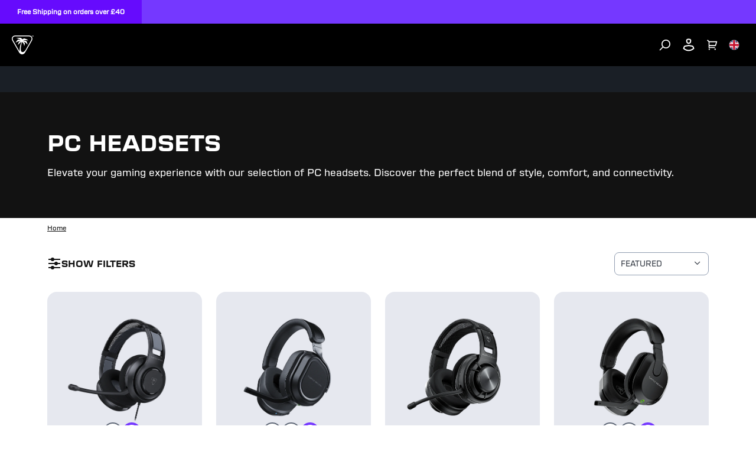

--- FILE ---
content_type: text/html
request_url: https://uk.turtlebeach.com/collections/pc-headsets
body_size: 62705
content:
<!DOCTYPE html><html lang="EN"><head><meta charSet="utf-8"/><meta name="viewport" content="width=device-width, initial-scale=1, maximum-scale=1"/><title>PC Gaming Headsets &amp; Headphones | Turtle Beach® | Collection</title><meta property="og:title" content="PC Gaming Headsets &amp; Headphones | Turtle Beach® | Collection"/><meta property="twitter:title" content="PC Gaming Headsets &amp; Headphones | Turtle Beach® | Collection"/><meta name="description" content="Shop Turtle Beach tournament-grade gaming headsets for PC gaming. Features Superhuman Hearing™, Mic Monitoring, and Dynamic Chat Boost™. Free Shipping o..."/><meta property="og:description" content="Shop Turtle Beach tournament-grade gaming headsets for PC gaming. Features Superhuman Hearing™, Mic Monitoring, and Dynamic Chat Boost™. Free Shipping o..."/><meta property="twitter:description" content="Shop Turtle Beach tournament-grade gaming headsets for PC gaming. Features Superhuman Hearing™, Mic Monitoring, and Dynamic Chat Boost™. Free Shipping o..."/><meta property="og:image:url" content="https://cdn.shopify.com/s/files/1/0556/5795/5430/files/tb-logo-square-png.png?v=1724950344"/><meta property="og:image:secure_url" content="https://cdn.shopify.com/s/files/1/0556/5795/5430/files/tb-logo-square-png.png?v=1724950344"/><meta property="og:image:type" content="image/jpeg"/><script type="application/ld+json">[{"@context":"https://schema.org","@type":"CollectionPage","name":"PC Gaming Headsets & Headphones | Turtle Beach®","description":"Shop Turtle Beach tournament-grade gaming headsets for PC gaming. Features Superhuman Hearing™, Mic Monitoring, and Dynamic Chat Boost™. Free Shipping o...","url":"/collections/pc-headsets","mainEntity":{"@type":"ItemList","itemListElement":[{"@type":"ListItem","position":1,"url":"/products/atlas-200-headset"},{"@type":"ListItem","position":2,"url":"/products/stealth-700-gen-3-headset"},{"@type":"ListItem","position":3,"url":"/products/atlas-air-headset"},{"@type":"ListItem","position":4,"url":"/products/stealth-600-headset"},{"@type":"ListItem","position":5,"url":"/products/stealth-500-headset"},{"@type":"ListItem","position":6,"url":"/products/stealth-pro-headset"},{"@type":"ListItem","position":7,"url":"/products/stealth-600-gen-2-max-headset"},{"@type":"ListItem","position":8,"url":"/products/recon-70-headset"},{"@type":"ListItem","position":9,"url":"/products/recon-50-headset"},{"@type":"ListItem","position":10,"url":"/products/atlas-air-mod-pack-bundle"},{"@type":"ListItem","position":11,"url":"/products/rematch-advanced-wired-controller-airlite-fit-wired-headset-bundle"}]}}]</script><link rel="canonical" href="https://uk.turtlebeach.com/collections/pc-headsets"/><link rel="alternate" hrefLang="x-default" href="https://www.turtlebeach.com/collections/pc-headsets"/><link rel="alternate" hrefLang="en-us" href="https://www.turtlebeach.com/collections/pc-headsets"/><link rel="alternate" hrefLang="en-ca" href="https://ca.turtlebeach.com/collections/pc-headsets"/><link rel="alternate" hrefLang="fr-ca" href="https://ca.turtlebeach.com/fr/collections/pc-headsets"/><link rel="alternate" hrefLang="en-uk" href="https://uk.turtlebeach.com/collections/pc-headsets"/><link rel="alternate" hrefLang="fr-fr" href="https://fr.turtlebeach.com/collections/pc-headsets"/><link rel="alternate" hrefLang="de-de" href="https://de.turtlebeach.com/collections/pc-headsets"/><link rel="alternate" hrefLang="en-eu" href="https://eu.turtlebeach.com/collections/pc-headsets"/><link rel="alternate" hrefLang="en-tw" href="https://tw.turtlebeach.com/collections/pc-headsets"/><link rel="alternate" hrefLang="en-cn" href="https://cn.turtlebeach.com/collections/pc-headsets"/><link rel="alternate" hrefLang="en-hk" href="https://hk.turtlebeach.com/collections/pc-headsets"/><link rel="alternate" hrefLang="ja-jp" href="https://jp.turtlebeach.com/collections/pc-headsets"/><link rel="alternate" hrefLang="ko-kr" href="https://kr.turtlebeach.com/collections/pc-headsets"/><link rel="alternate" hrefLang="en-au" href="https://au.turtlebeach.com/collections/pc-headsets"/><link rel="alternate" hrefLang="en-nz" href="https://nz.turtlebeach.com/collections/pc-headsets"/><link rel="alternate" hrefLang="es-es" href="https://latam.turtlebeach.com/collections/pc-headsets"/><link rel="stylesheet" href="https://cdn.shopify.com/oxygen-v2/29549/16411/33861/2882376/build/css-bundle-DZI4TG32.css"/><link rel="stylesheet" href="https://cdn.shopify.com/oxygen-v2/29549/16411/33861/2882376/build/_assets/main-GRUXC4OC.css"/><link rel="icon" type="image/png" href="https://cdn.shopify.com/oxygen-v2/29549/16411/33861/2882376/build/_assets/tb-favicon-PU2VPCOM.png"/><link rel="preconnect" href="https://cdn.shopify.com"/><link rel="preconnect" href="https://cdn.builder.io"/><link rel="preconnect" href="https://fonts.googleapis.com"/><link rel="preload" href="/fonts/default.css" as="style"/><link rel="stylesheet" href="/fonts/default.css"/><link rel="preload" href="https://fonts.googleapis.com/css2?family=Noto+Sans:wght@400;700&amp;display=swap" as="style"/><link rel="stylesheet" href="https://fonts.googleapis.com/css2?family=Noto+Sans:wght@400;700&amp;display=swap"/></head><body style="--cookie-pro-footer-display:initial;--text-format:normal"><div class="rGBD9 topbar"><div class="Ru7Rf _60MqS" style="--bg-color:#7538FF;--text-color:#ffffff;--text-link-color:#ffffff"><div class="OBnxB _1LrgN"><div class="_4McAx"><div class="LMJ22 xuEZT"><p><span>Free Shipping on orders over £40</span></p></div></div><a class="wapQZ" href="/pages/terms-of-sale#shipping"></a></div></div><div class="RqVBp"></div></div><div class="IgEwg header"><header class="ESAyv MbFpQ"><button class="_11lXg" type="submit" aria-label="Dropdown"><svg width="24" height="24" viewBox="0 0 24 24" fill="none" xmlns="http://www.w3.org/2000/svg" focusable="false" aria-hidden="true"><path d="M3 4H21V6H3V4ZM3 11H21V13H3V11ZM3 18H21V20H3V18Z" fill="white"></path></svg></button><a class="znXrs" aria-label="Logo" href="/"><span class="Lycnl"><svg xmlns="http://www.w3.org/2000/svg" width="187" height="24" viewBox="0 0 257.13 33.24" fill="none" aria-hidden="true" focusable="false"><g><g><path fill="white" d="m35.71,2.94c-.68-1.18-1.77-2.03-3.08-2.48-.65-.22-1.32-.34-2.01-.39-.75-.06-1.3-.04-2.02-.07H7.83c-.72.03-1.27,0-2.02.07-.69.05-1.36.17-2.01.39C2.49.91,1.41,1.76.72,2.94.04,4.13-.15,5.49.12,6.84c.13.68.37,1.31.66,1.94.32.68.61,1.15.95,1.79,3.46,6,6.93,12,10.39,17.99.39.61.64,1.09,1.07,1.72.39.57.83,1.09,1.35,1.54,1.04.91,2.32,1.42,3.68,1.42s2.64-.52,3.68-1.42c.52-.45.95-.97,1.35-1.54.43-.62.69-1.1,1.07-1.72,3.46-6,6.93-12,10.39-17.99.34-.64.63-1.11.95-1.79.3-.63.53-1.26.66-1.94.26-1.36.08-2.72-.61-3.9Zm-.92,3.61c-.21,1.09-.73,2.03-1.43,3.24-2.6,4.5-5.19,9-7.79,13.49-1.28,2.22-2.09,3.56-3.2,4.58-1.03.96-2.12,1.38-3.15,1.4-1.03.02-1.9-.37-2.45-1.04-.58-.7-.71-1.55-.77-2.54-.3-4.85.52-9.73,2.14-14.29,2.31,1.5,3.57,4.47,3.75,7.26.74-1.43,1.11-2.93,1.1-4.52,0-.35-.04-.65-.2-.99-.16-.34-.38-.57-.64-.8-.65-.59-1.38-1.09-2.17-1.5,3.55.61,4.77,1.52,7.6,5.4.03-1.96-.38-3.82-1.22-5.57-.1-.21-.21-.38-.44-.56-.2-.16-.44-.28-.6-.36-1.17-.54-2.83-.8-4.99-.79,2.15-1,5.13-1.04,8.93-.13-1.33-1.53-3.67-2.69-7-3.48-.18-.04-.35-.08-.53-.08-.19,0-.35.06-.5.12-1.01.41-1.85.87-2.51,1.37-.56-.81-1.32-1.54-2.28-2.18-.11-.08-.25-.16-.39-.21-.15-.05-.29-.07-.45-.09-2.57-.27-5.17-.11-7.81.48,4.25.68,6.8,1.75,7.63,3.21-1.21-.49-2.55-.72-4.03-.69-.19,0-.42.02-.66.13-.24.11-.39.26-.57.44-1.56,1.63-2.7,3.26-3.41,4.87,4.44-2.69,6.82-2.91,8.89-2.57-.72.22-1.48.37-2.1.75-.35.21-.68.43-.92.69-.26.28-.41.57-.59.97-.61,1.42-1.06,2.85-1.33,4.27,1.83-2.13,3.69-4.1,6.27-5.6-2.26,5.27-3.41,11.05-3.35,16.79h0c-.05-.08-.1-.17-.15-.25-3.46-6-6.93-12-10.39-17.99-.7-1.21-1.22-2.15-1.43-3.24-.2-1.04-.06-2.01.42-2.84.48-.83,1.25-1.44,2.25-1.78,1.05-.36,2.12-.38,3.52-.38h20.78c1.4,0,2.47.02,3.52.38,1,.34,1.77.95,2.25,1.78.48.83.62,1.8.42,2.84Z"></path><g id="TurtleBeach_Logo_Horiz_WHT" data-name="TurtleBeach Logo Horiz WHT"><g><path fill="white" d="m46.91,23.77v-11.8h-7.2l1.47-2.58h15.53v2.58h-6.29v11.8c-1.98,0-3.51,0-3.51,0Z"></path><path fill="white" d="m63.02,9.39v11.71h9.2v-11.71h3.56v11c0,1.32-.27,2.21-.8,2.68-.53.5-1.53.74-3.01.74h-8.71c-1.46,0-2.45-.24-2.97-.71-.52-.48-.77-1.38-.77-2.71v-11h3.49Z"></path><path fill="white" d="m79.17,23.81v-14.42h12.3c1.19,0,2.05.2,2.58.65.52.45.8,1.15.8,2.13v3.42c0,.98-.28,1.66-.8,2.1-.53.44-1.39.65-2.58.65h-1.99l6.87,5.47h-5.05l-6.03-5.47h-2.63v5.47h-3.47Zm10.8-11.94h-7.33v3.99h7.33c.61,0,1.03-.08,1.25-.26.23-.19.35-.49.35-.9v-1.67c0-.43-.12-.72-.35-.91-.22-.17-.64-.25-1.25-.25"></path><polygon fill="white" points="106.92 11.96 106.92 23.8 103.41 23.8 103.41 11.96 97.14 11.96 97.14 9.39 113.2 9.39 113.2 11.96 106.92 11.96"></polygon><polygon fill="white" points="115.99 23.8 115.99 9.39 119.52 9.39 119.52 21.1 129.87 21.1 129.87 23.8 115.99 23.8"></polygon><polygon fill="white" points="132.41 23.8 132.41 9.39 146.9 9.39 146.9 11.93 135.95 11.93 135.95 15.09 142.61 15.09 142.61 17.56 135.95 17.56 135.95 21.1 147.07 21.1 147.07 23.8 132.41 23.8"></polygon><path fill="white" d="m157,23.8v-14.42h12.68c1.21,0,2.08.2,2.62.65.53.46.8,1.15.8,2.14v1.75c0,.64-.2,1.19-.63,1.62-.44.42-1.04.7-1.84.84.8.13,1.44.44,1.89.92.44.5.68,1.1.68,1.84v1.85c0,.94-.37,1.65-1.12,2.12-.75.48-1.87.71-3.36.71h-11.73Zm11.07-12.07h-7.6v3.42h7.6c.62,0,1.03-.08,1.26-.24.22-.17.34-.43.34-.81v-1.37c0-.37-.12-.64-.34-.79-.21-.15-.63-.22-1.26-.22m0,5.8h-7.6v3.68h7.6c.67,0,1.12-.09,1.36-.28.24-.18.36-.54.36-1.01v-1.09c0-.49-.12-.83-.36-1.02-.24-.18-.69-.28-1.36-.28"></path><polygon fill="white" points="176.35 23.8 176.35 9.39 190.85 9.39 190.85 11.93 179.91 11.93 179.91 15.09 186.56 15.09 186.56 17.56 179.91 17.56 179.91 21.1 191.02 21.1 191.02 23.8 176.35 23.8"></polygon><path fill="white" d="m192.98,23.8l8.56-14.42h3.39l8.67,14.42h-3.94l-1.81-3.17h-9.55l-1.81,3.17h-3.52Zm6.82-5.8h6.62l-3.36-6.01-3.26,6.01Z"></path><path fill="white" d="m230.34,23.8h-11.13c-1.46,0-2.44-.23-2.96-.71-.53-.48-.8-1.38-.8-2.71v-7.61c0-1.31.26-2.21.79-2.69.51-.49,1.51-.71,2.97-.71h11.36l-1.7,2.65h-9.91v9h10l1.38,2.77Z"></path><polygon fill="white" points="247.65 23.81 247.65 17.73 236.95 17.73 236.95 23.81 233.39 23.81 233.39 9.39 236.95 9.39 236.95 14.87 247.65 14.87 247.65 9.39 251.16 9.39 251.16 23.81 247.65 23.81"></polygon></g></g></g><path fill="white" d="m254.22,9.75h-.53v1.61h-.38v-1.61h-.52v-.34h1.44v.34Zm.43-.34h.67l.56,1.57h.03l.55-1.57h.67v1.95h-.38v-1.59h-.02l-.58,1.59h-.52l-.57-1.59h-.03v1.59h-.38v-1.95Z"></path></g></svg></span><span class="vAwVF"><svg xmlns="http://www.w3.org/2000/svg" id="Layer_2" data-name="Layer 2" viewBox="0 0 98.41 84.67" aria-hidden="true" focusable="false"><defs><style>.cls-1{fill:white;stroke-width:0}</style></defs><g id="Layer_1-2" data-name="Layer 1"><path d="M90.76 4.64h.77V1.43h1.06V.74h-2.88v.69h1.05v3.21zM97.06.74l-1.09 3.14h-.06L94.79.74h-1.34v3.9h.76V1.47h.05l1.14 3.17h1.05l1.15-3.17h.05v3.17h.76V.74h-1.35zM83.13 1.18c-1.66-.57-3.36-.86-5.12-1C76.1.03 74.7.07 72.86 0H19.94c-1.84.07-3.24.02-5.15.18-1.76.14-3.46.43-5.11 1-3.33 1.14-6.09 3.29-7.84 6.31S-.38 13.98.29 17.43c.34 1.72.93 3.34 1.69 4.93.82 1.73 1.56 2.92 2.42 4.55 8.82 15.28 17.64 30.55 26.46 45.83.98 1.56 1.64 2.79 2.73 4.37 1 1.45 2.1 2.78 3.43 3.93 2.65 2.31 5.9 3.63 9.38 3.63s6.73-1.32 9.38-3.63c1.32-1.15 2.42-2.48 3.43-3.93 1.09-1.58 1.75-2.81 2.73-4.37 8.82-15.28 17.64-30.55 26.46-45.83.86-1.63 1.6-2.82 2.42-4.55.76-1.6 1.35-3.21 1.69-4.93.67-3.45.19-6.92-1.55-9.94s-4.51-5.17-7.83-6.31Zm5.48 15.51c-.54 2.78-1.86 5.18-3.63 8.25-6.61 11.46-13.23 22.91-19.85 34.37-3.26 5.65-5.33 9.07-8.15 11.68-2.63 2.43-5.41 3.53-8.03 3.58-2.61.05-4.84-.95-6.24-2.64-1.48-1.79-1.81-3.94-1.96-6.47-.75-12.36 1.32-24.77 5.44-36.39 5.87 3.83 9.1 11.39 9.55 18.48 1.89-3.63 2.82-7.47 2.79-11.51 0-.89-.09-1.65-.51-2.52-.41-.86-.98-1.45-1.62-2.03a26.423 26.423 0 0 0-5.52-3.83c9.04 1.55 12.14 3.87 19.36 13.74.07-5-.97-9.73-3.11-14.18-.26-.55-.53-.96-1.11-1.43-.52-.42-1.12-.72-1.54-.91-2.97-1.38-7.21-2.04-12.72-2 5.49-2.54 13.06-2.65 22.73-.34-3.39-3.89-9.34-6.84-17.83-8.86-.45-.11-.89-.21-1.35-.19-.49.02-.88.16-1.27.32-2.57 1.04-4.7 2.21-6.4 3.49-1.42-2.07-3.36-3.93-5.8-5.57-.29-.19-.65-.41-1.01-.54-.38-.14-.73-.18-1.15-.23-6.54-.69-13.17-.28-19.89 1.23 10.83 1.73 17.31 4.46 19.44 8.16-3.09-1.25-6.51-1.84-10.25-1.76-.5.01-1.07.05-1.68.32-.61.27-1.01.66-1.44 1.11-3.98 4.16-6.88 8.3-8.68 12.41 11.31-6.84 17.36-7.41 22.64-6.55-1.82.55-3.76.94-5.35 1.9-.89.54-1.73 1.11-2.35 1.75-.67.71-1.05 1.45-1.49 2.48-1.56 3.63-2.69 7.25-3.4 10.88 4.67-5.42 9.39-10.44 15.97-14.26a106.43 106.43 0 0 0-8.54 42.76c-.12-.21-.25-.43-.37-.64C25.47 55.47 16.65 40.2 7.83 24.92c-1.77-3.07-3.1-5.48-3.64-8.25-.51-2.64-.15-5.12 1.06-7.22 1.22-2.11 3.19-3.66 5.73-4.53 2.67-.92 5.41-.98 8.96-.98h52.92c3.55 0 6.29.06 8.96.98 2.54.88 4.51 2.42 5.73 4.53 1.21 2.1 1.57 4.59 1.06 7.22Z" class="cls-1"></path></g></svg></span></a><div class="FRC8c"><ul class="W5gIB"></ul><ul class="_3XGQV"></ul></div><nav class="Skfnm" aria-label="Utility navigation"><button type="submit" class="SSl8b" aria-label="Search"><span class="rJlWp"><svg width="20" height="20" viewBox="0 0 20 20" fill="none" xmlns="http://www.w3.org/2000/svg" focusable="false" aria-hidden="true"><path d="M11.4997 15.1673C15.1816 15.1673 18.1663 12.1826 18.1663 8.50065C18.1663 4.81875 15.1816 1.83398 11.4997 1.83398C7.81778 1.83398 4.83301 4.81875 4.83301 8.50065C4.83301 12.1826 7.81778 15.1673 11.4997 15.1673Z" stroke="white" stroke-width="1.73913"></path><path d="M6.5 13.5L1.5 18.5008" stroke="white" stroke-width="1.73913" stroke-linecap="round"></path></svg></span></button><button type="submit" class="SSl8b JE1k2" aria-label="Account"><div class="rJlWp"><svg width="20" height="22" viewBox="0 0 20 22" fill="none" xmlns="http://www.w3.org/2000/svg" focusable="false" aria-hidden="true"><path fill-rule="evenodd" clip-rule="evenodd" d="M1.31423 14.5286L0.435547 17.2883C2.88318 19.8503 6.26296 21.4348 9.99591 21.4348C13.7338 21.4348 17.1176 19.8461 19.566 17.2781L18.6921 14.5293C18.4836 13.8738 18.1107 13.3055 17.6272 12.8727C17.1437 12.4399 16.5498 12.1427 15.8992 12.0293L9.996 11L4.1062 12.0286C3.45586 12.1422 2.86211 12.4395 2.37883 12.8722C1.89554 13.305 1.52272 13.8732 1.31423 14.5286ZM9.99629 13.0302L4.45029 13.9988C4.18259 14.0456 3.92858 14.1692 3.71298 14.3622C3.49695 14.5557 3.32084 14.8183 3.22012 15.1349L2.72066 16.7035C4.71432 18.4196 7.24768 19.4348 9.99591 19.4348C12.749 19.4348 15.2865 18.416 17.2818 16.6944L16.7862 15.1355C16.6855 14.819 16.5094 14.5563 16.2932 14.3629C16.0776 14.1698 15.8235 14.0462 15.5557 13.9995L9.99629 13.0302Z" fill="white"></path><path fill-rule="evenodd" clip-rule="evenodd" d="M10.9138 2.56544L8.83553 2.58192C8.39266 2.63845 8.06736 2.82737 7.87667 3.02606C7.67991 3.23105 7.63905 3.42004 7.65603 3.56745L7.89431 5.63689C7.92222 5.87928 8.06671 6.37526 9.20112 7.08075C9.39787 7.20311 9.64732 7.27661 9.95965 7.25832C10.2972 7.23855 10.7484 7.1126 11.2904 6.77553C11.8261 6.44239 12.0619 6.00537 12.1057 5.64318L12.3419 3.42693C12.3208 3.28969 12.2416 3.11921 12.0405 2.9473C11.7955 2.73775 11.4035 2.56697 10.9138 2.56544ZM14.348 3.47635C14.3382 2.67633 13.955 1.95284 13.3403 1.42726C12.7176 0.894777 11.8574 0.56543 10.9072 0.56543L8.72055 0.582771C7.7901 0.669374 6.98535 1.06643 6.43374 1.64115C5.87505 2.22325 5.57605 2.9876 5.66915 3.79623L5.90744 5.86567C6.03078 6.93686 6.71837 7.89194 8.14491 8.77911C8.70457 9.12716 9.36619 9.2965 10.0766 9.2549C10.805 9.21223 11.575 8.95376 12.3467 8.47389C13.3376 7.85759 13.9733 6.90844 14.0933 5.86567L14.348 3.47635Z" fill="white"></path></svg></div></button><button type="submit" class="SSl8b" aria-label="Cart"><div class="rJlWp AHPdw"><svg width="19" height="19" viewBox="0 0 19 19" fill="none" xmlns="http://www.w3.org/2000/svg" focusable="false" aria-hidden="true"><path fill-rule="evenodd" clip-rule="evenodd" d="M4.04944 2.91539H17.3031C17.7834 2.91539 18.1727 3.3047 18.1727 3.78496C18.1727 3.86958 18.1603 3.95376 18.1361 4.03482L16.0491 10.9914C15.9388 11.3591 15.6002 11.611 15.2162 11.611H4.55882V13.3502H14.1241V15.0893H3.68925C3.60816 15.0893 3.52966 15.0782 3.45519 15.0574C3.08863 14.9552 2.81969 14.6189 2.81969 14.2197V4.14514L0 1.32545L1.22975 0.0957031L4.04944 2.91539ZM3.56347 16.0851C3.12363 16.2948 2.81969 16.7435 2.81969 17.2632C2.81969 17.9836 3.40366 18.5676 4.12404 18.5676C4.84441 18.5676 5.42838 17.9836 5.42838 17.2632C5.42838 16.7469 5.12842 16.3007 4.69326 16.0893C4.52125 16.0057 4.32812 15.9589 4.12404 15.9589C3.97159 15.9589 3.82524 15.985 3.68925 16.0331C3.64624 16.0483 3.60427 16.0657 3.56347 16.0851ZM13.9896 16.0893C13.5544 16.3007 13.2545 16.7469 13.2545 17.2632C13.2545 17.9836 13.8384 18.5676 14.5589 18.5676C15.2792 18.5676 15.8632 17.9836 15.8632 17.2632C15.8632 16.7454 15.5614 16.298 15.1241 16.0874C14.9531 16.005 14.7613 15.9589 14.5589 15.9589C14.4064 15.9589 14.2601 15.985 14.1241 16.0331C14.078 16.0494 14.0331 16.0681 13.9896 16.0893ZM4.55882 9.8719V4.65452H16.1344L14.5692 9.8719H4.55882ZM3.81969 17.2632C3.81969 17.4313 3.95596 17.5676 4.12404 17.5676C4.29211 17.5676 4.42838 17.4313 4.42838 17.2632C4.42838 17.0951 4.29211 16.9589 4.12404 16.9589C3.95596 16.9589 3.81969 17.0951 3.81969 17.2632ZM14.2545 17.2632C14.2545 17.4313 14.3907 17.5676 14.5589 17.5676C14.7269 17.5676 14.8632 17.4313 14.8632 17.2632C14.8632 17.0951 14.7269 16.9589 14.5589 16.9589C14.3907 16.9589 14.2545 17.0951 14.2545 17.2632Z" fill="white"></path></svg></div></button><button class="_8dEUF" aria-label="Select country" aria-expanded="false"><div class="VMeiT"><div><img class="OMZAw" src="https://cdn.jsdelivr.net/gh/lipis/flag-icons/flags/4x3/gb.svg" style="display:inline-block;width:1em;height:1em;vertical-align:middle"/></div></div></button></nav></header></div><div class="Z1leb sub-nav"></div><div class="AOwnq"><div role="presentation" class="_7WrBM"><svg width="32" height="33" viewBox="0 0 32 33" fill="none" xmlns="http://www.w3.org/2000/svg" aria-hidden="true" focusable="false"><path d="M16.0009 14.6153L22.6005 8.01562L24.4861 9.90124L17.8865 16.5009L24.4861 23.1005L22.6005 24.9861L16.0009 18.3865L9.40124 24.9861L7.51562 23.1005L14.1153 16.5009L7.51562 9.90124L9.40124 8.01562L16.0009 14.6153Z" fill="#121212"></path></svg></div><svg xmlns="http://www.w3.org/2000/svg" id="Layer_2" data-name="Layer 2" viewBox="0 0 98.41 84.67" aria-hidden="true" focusable="false"><defs><style>.cls-1{fill:#121212;stroke-width:0}</style></defs><g id="Layer_1-2" data-name="Layer 1"><path d="M90.76 4.64h.77V1.43h1.06V.74h-2.88v.69h1.05v3.21zM97.06.74l-1.09 3.14h-.06L94.79.74h-1.34v3.9h.76V1.47h.05l1.14 3.17h1.05l1.15-3.17h.05v3.17h.76V.74h-1.35zM83.13 1.18c-1.66-.57-3.36-.86-5.12-1C76.1.03 74.7.07 72.86 0H19.94c-1.84.07-3.24.02-5.15.18-1.76.14-3.46.43-5.11 1-3.33 1.14-6.09 3.29-7.84 6.31S-.38 13.98.29 17.43c.34 1.72.93 3.34 1.69 4.93.82 1.73 1.56 2.92 2.42 4.55 8.82 15.28 17.64 30.55 26.46 45.83.98 1.56 1.64 2.79 2.73 4.37 1 1.45 2.1 2.78 3.43 3.93 2.65 2.31 5.9 3.63 9.38 3.63s6.73-1.32 9.38-3.63c1.32-1.15 2.42-2.48 3.43-3.93 1.09-1.58 1.75-2.81 2.73-4.37 8.82-15.28 17.64-30.55 26.46-45.83.86-1.63 1.6-2.82 2.42-4.55.76-1.6 1.35-3.21 1.69-4.93.67-3.45.19-6.92-1.55-9.94s-4.51-5.17-7.83-6.31Zm5.48 15.51c-.54 2.78-1.86 5.18-3.63 8.25-6.61 11.46-13.23 22.91-19.85 34.37-3.26 5.65-5.33 9.07-8.15 11.68-2.63 2.43-5.41 3.53-8.03 3.58-2.61.05-4.84-.95-6.24-2.64-1.48-1.79-1.81-3.94-1.96-6.47-.75-12.36 1.32-24.77 5.44-36.39 5.87 3.83 9.1 11.39 9.55 18.48 1.89-3.63 2.82-7.47 2.79-11.51 0-.89-.09-1.65-.51-2.52-.41-.86-.98-1.45-1.62-2.03a26.423 26.423 0 0 0-5.52-3.83c9.04 1.55 12.14 3.87 19.36 13.74.07-5-.97-9.73-3.11-14.18-.26-.55-.53-.96-1.11-1.43-.52-.42-1.12-.72-1.54-.91-2.97-1.38-7.21-2.04-12.72-2 5.49-2.54 13.06-2.65 22.73-.34-3.39-3.89-9.34-6.84-17.83-8.86-.45-.11-.89-.21-1.35-.19-.49.02-.88.16-1.27.32-2.57 1.04-4.7 2.21-6.4 3.49-1.42-2.07-3.36-3.93-5.8-5.57-.29-.19-.65-.41-1.01-.54-.38-.14-.73-.18-1.15-.23-6.54-.69-13.17-.28-19.89 1.23 10.83 1.73 17.31 4.46 19.44 8.16-3.09-1.25-6.51-1.84-10.25-1.76-.5.01-1.07.05-1.68.32-.61.27-1.01.66-1.44 1.11-3.98 4.16-6.88 8.3-8.68 12.41 11.31-6.84 17.36-7.41 22.64-6.55-1.82.55-3.76.94-5.35 1.9-.89.54-1.73 1.11-2.35 1.75-.67.71-1.05 1.45-1.49 2.48-1.56 3.63-2.69 7.25-3.4 10.88 4.67-5.42 9.39-10.44 15.97-14.26a106.43 106.43 0 0 0-8.54 42.76c-.12-.21-.25-.43-.37-.64C25.47 55.47 16.65 40.2 7.83 24.92c-1.77-3.07-3.1-5.48-3.64-8.25-.51-2.64-.15-5.12 1.06-7.22 1.22-2.11 3.19-3.66 5.73-4.53 2.67-.92 5.41-.98 8.96-.98h52.92c3.55 0 6.29.06 8.96.98 2.54.88 4.51 2.42 5.73 4.53 1.21 2.1 1.57 4.59 1.06 7.22Z" class="cls-1"></path></g></svg><h2 class="m9vv-">Login</h2><p class="b5XR9">Click the button to redirect to the login page and we&#x27;ll send you a login code, no password needed.</p><div class="i3wpp"><button class="_91Lmg s92WH hfZSb">Login</button></div></div><main><section class="rt1To -D2GY"><div class="E7oxF _942iU"><p class="giQUa"></p><h1 class="odJr4">PC Headsets</h1><div class="XfgCW"><p>Elevate your gaming experience with our selection of PC headsets. Discover the perfect blend of style, comfort, and connectivity.<br></p></div></div></section><section class="rLA-v"><div class="E7oxF"><div class="jHagF"><a aria-label="Navigate to home" class="z4-A4" href="/"><span class="LMcKF zOKQF">home</span></a></div></div></section><section class="itAXS"><div class="E7oxF U2iur"><div class="_7OU9P"><button class="B60tU"><svg xmlns="http://www.w3.org/2000/svg" width="24" height="24" viewBox="0 0 24 24" fill="none"><rect x="2" y="4" width="20" height="2" fill="#121212"></rect><rect x="2" y="11" width="20" height="2" fill="#121212"></rect><rect x="2" y="18" width="20" height="2" fill="#121212"></rect><circle class="circle1" cx="9" cy="5" r="3" fill="#121212"></circle><circle class="circle2" cx="15" cy="12" r="3" fill="#121212"></circle><circle class="circle3" cx="9" cy="19" r="3" fill="#121212"></circle></svg><div class="H0kqs">Show Filters</div></button><div></div><div class="HzlsM"><button class="PXQQH"><div class="preX4">FEATURED</div><svg width="16" height="16" viewBox="0 0 16 16" fill="none" xmlns="http://www.w3.org/2000/svg"><path d="M3.64641 4.72183C3.27514 4.72183 2.92858 5.07725 3.01274 5.49806C3.02858 5.56143 3.04443 5.64064 3.07611 5.68816C3.22595 5.93791 7.13436 9.82133 7.32165 9.93371C7.49205 10.0473 7.74637 9.9928 7.92363 9.93371C8.06958 9.87532 12.0789 5.83864 12.1692 5.68816C12.3809 5.37054 12.1306 4.88322 11.884 4.80103C11.7194 4.74614 11.4561 4.68498 11.282 4.80103C11.2028 4.84856 10.9652 5.0545 9.3969 6.62282L7.62264 8.39707L5.83254 6.62282C4.29591 5.08618 4.04245 4.83272 3.96324 4.80103C3.87125 4.77037 3.76485 4.72183 3.64641 4.72183Z" fill="#363C46"></path></svg></button></div></div><div class="bRZ5P"><div class="PpKYo"><div class="OOrJr"><div class="g-5l8"><div class="_0qJ5L"><div class="-fzbs">Top Picks &amp; Deals</div><div class="AiR7R"><button class="my6Dn"><label class="z8H9l" for="Gifts Under £50" aria-label="Gifts Under £50"><div class="m5OPG"><input id="Gifts Under £50" name="Gifts Under £50" class="_1-4BG" type="checkbox"/><span class="-u2hj"></span></div></label><div class="DCUtZ">Gifts Under £50</div></button><button class="my6Dn"><label class="z8H9l" for="Gifts Under £100 " aria-label="Gifts Under £100 "><div class="m5OPG"><input id="Gifts Under £100 " name="Gifts Under £100 " class="_1-4BG" type="checkbox"/><span class="-u2hj"></span></div></label><div class="DCUtZ">Gifts Under £100 </div></button><button class="my6Dn"><label class="z8H9l" for="Next-Level Bundles" aria-label="Next-Level Bundles"><div class="m5OPG"><input id="Next-Level Bundles" name="Next-Level Bundles" class="_1-4BG" type="checkbox"/><span class="-u2hj"></span></div></label><div class="DCUtZ">Next-Level Bundles</div></button></div></div></div><div class="g-5l8"><div class="_0qJ5L"><div class="-fzbs">Compatibility</div><div class="AiR7R"><button class="my6Dn"><label class="z8H9l" for="Xbox" aria-label="Xbox"><div class="m5OPG"><input id="Xbox" name="Xbox" class="_1-4BG" type="checkbox"/><span class="-u2hj"></span></div></label><div class="DCUtZ">Xbox</div></button><button class="my6Dn"><label class="z8H9l" for="Playstation" aria-label="Playstation"><div class="m5OPG"><input id="Playstation" name="Playstation" class="_1-4BG" type="checkbox"/><span class="-u2hj"></span></div></label><div class="DCUtZ">Playstation</div></button><button class="my6Dn"><label class="z8H9l" for="Nintendo Switch" aria-label="Nintendo Switch"><div class="m5OPG"><input id="Nintendo Switch" name="Nintendo Switch" class="_1-4BG" type="checkbox"/><span class="-u2hj"></span></div></label><div class="DCUtZ">Nintendo Switch</div></button><button class="my6Dn"><label class="z8H9l" for="PC" aria-label="PC"><div class="m5OPG"><input id="PC" name="PC" class="_1-4BG" type="checkbox"/><span class="-u2hj"></span></div></label><div class="DCUtZ">PC</div></button><button class="my6Dn"><label class="z8H9l" for="Multiplatform" aria-label="Multiplatform"><div class="m5OPG"><input id="Multiplatform" name="Multiplatform" class="_1-4BG" type="checkbox"/><span class="-u2hj"></span></div></label><div class="DCUtZ">Multiplatform</div></button></div></div></div><div class="g-5l8"><div class="N7KOo"><div class="mn1jH">Color</div><div class="N1y4V"><button class="bAC8b"><div class="OJv-p"><div class="wVSgQ"><div class="WMMrc" style="--color:#00d2ff"></div><p class="sr-only">Color<span>Bermuda Blue</span></p></div></div></button><button class="bAC8b"><div class="OJv-p"><div class="wVSgQ"><div class="WMMrc" style="--color:#000000"></div><p class="sr-only">Color<span>Black</span></p></div></div></button><button class="bAC8b"><div class="OJv-p"><div class="wVSgQ -viYz"><div class="WMMrc" style="--color:#000000"></div><div class="WMMrc" style="--color:#c7212e"></div><p class="sr-only">Color<span>Black/Red</span></p></div></div></button><button class="bAC8b"><div class="OJv-p"><div class="wVSgQ"><div class="WMMrc" style="--color:#f83b78"></div><p class="sr-only">Color<span>Rebel Pink</span></p></div></div></button><button class="bAC8b"><div class="OJv-p"><div class="wVSgQ"><div class="WMMrc" style="--color:#7538ff"></div><p class="sr-only">Color<span>Royal Purple</span></p></div></div></button><button class="bAC8b"><div class="OJv-p"><div class="wVSgQ"><img alt="" decoding="async" height="100" loading="lazy" sizes="32px" src="https://cdn.shopify.com/s/files/1/0852/0781/0340/files/049-023-SR_XBX_Rematch_Wired_Swatch.png?v=1724710674&amp;width=100&amp;height=100&amp;crop=center" srcSet="https://cdn.shopify.com/s/files/1/0852/0781/0340/files/049-023-SR_XBX_Rematch_Wired_Swatch.png?v=1724710674&amp;width=200&amp;height=200&amp;crop=center 200w, https://cdn.shopify.com/s/files/1/0852/0781/0340/files/049-023-SR_XBX_Rematch_Wired_Swatch.png?v=1724710674&amp;width=400&amp;height=400&amp;crop=center 400w, https://cdn.shopify.com/s/files/1/0852/0781/0340/files/049-023-SR_XBX_Rematch_Wired_Swatch.png?v=1724710674&amp;width=600&amp;height=600&amp;crop=center 600w, https://cdn.shopify.com/s/files/1/0852/0781/0340/files/049-023-SR_XBX_Rematch_Wired_Swatch.png?v=1724710674&amp;width=800&amp;height=800&amp;crop=center 800w, https://cdn.shopify.com/s/files/1/0852/0781/0340/files/049-023-SR_XBX_Rematch_Wired_Swatch.png?v=1724710674&amp;width=1000&amp;height=1000&amp;crop=center 1000w, https://cdn.shopify.com/s/files/1/0852/0781/0340/files/049-023-SR_XBX_Rematch_Wired_Swatch.png?v=1724710674&amp;width=1200&amp;height=1200&amp;crop=center 1200w, https://cdn.shopify.com/s/files/1/0852/0781/0340/files/049-023-SR_XBX_Rematch_Wired_Swatch.png?v=1724710674&amp;width=1400&amp;height=1400&amp;crop=center 1400w, https://cdn.shopify.com/s/files/1/0852/0781/0340/files/049-023-SR_XBX_Rematch_Wired_Swatch.png?v=1724710674&amp;width=1600&amp;height=1600&amp;crop=center 1600w, https://cdn.shopify.com/s/files/1/0852/0781/0340/files/049-023-SR_XBX_Rematch_Wired_Swatch.png?v=1724710674&amp;width=1800&amp;height=1800&amp;crop=center 1800w, https://cdn.shopify.com/s/files/1/0852/0781/0340/files/049-023-SR_XBX_Rematch_Wired_Swatch.png?v=1724710674&amp;width=2000&amp;height=2000&amp;crop=center 2000w, https://cdn.shopify.com/s/files/1/0852/0781/0340/files/049-023-SR_XBX_Rematch_Wired_Swatch.png?v=1724710674&amp;width=2200&amp;height=2200&amp;crop=center 2200w, https://cdn.shopify.com/s/files/1/0852/0781/0340/files/049-023-SR_XBX_Rematch_Wired_Swatch.png?v=1724710674&amp;width=2400&amp;height=2400&amp;crop=center 2400w, https://cdn.shopify.com/s/files/1/0852/0781/0340/files/049-023-SR_XBX_Rematch_Wired_Swatch.png?v=1724710674&amp;width=2600&amp;height=2600&amp;crop=center 2600w, https://cdn.shopify.com/s/files/1/0852/0781/0340/files/049-023-SR_XBX_Rematch_Wired_Swatch.png?v=1724710674&amp;width=2800&amp;height=2800&amp;crop=center 2800w, https://cdn.shopify.com/s/files/1/0852/0781/0340/files/049-023-SR_XBX_Rematch_Wired_Swatch.png?v=1724710674&amp;width=3000&amp;height=3000&amp;crop=center 3000w" width="100" class="_62dJE" style="width:100%;aspect-ratio:160/160"/><p class="sr-only">Color<span>Spirit Red</span></p></div></div></button></div></div></div><div class="g-5l8"><div class="_0qJ5L"><div class="-fzbs">Category</div><div class="AiR7R"><button class="my6Dn"><label class="z8H9l" for="Bundle" aria-label="Bundle"><div class="m5OPG"><input id="Bundle" name="Bundle" class="_1-4BG" type="checkbox"/><span class="-u2hj"></span></div></label><div class="DCUtZ">Bundle</div></button><button class="my6Dn"><label class="z8H9l" for="Headsets" aria-label="Headsets"><div class="m5OPG"><input id="Headsets" name="Headsets" class="_1-4BG" type="checkbox"/><span class="-u2hj"></span></div></label><div class="DCUtZ">Headsets</div></button></div></div></div><div class="g-5l8 V2rDm"><div class="_0qJ5L"><div class="-fzbs">Platform</div><div class="AiR7R"><button class="my6Dn"><label class="z8H9l" for="1.Xbox" aria-label="1.Xbox"><div class="m5OPG"><input id="1.Xbox" name="1.Xbox" class="_1-4BG" type="checkbox"/><span class="-u2hj"></span></div></label><div class="DCUtZ">Xbox</div></button><button class="my6Dn"><label class="z8H9l" for="2.Playstation" aria-label="2.Playstation"><div class="m5OPG"><input id="2.Playstation" name="2.Playstation" class="_1-4BG" type="checkbox"/><span class="-u2hj"></span></div></label><div class="DCUtZ">Playstation</div></button><button class="my6Dn"><label class="z8H9l" for="3.PC" aria-label="3.PC"><div class="m5OPG"><input id="3.PC" name="3.PC" class="_1-4BG" type="checkbox"/><span class="-u2hj"></span></div></label><div class="DCUtZ">PC</div></button><button class="my6Dn"><label class="z8H9l" for="4.Switch" aria-label="4.Switch"><div class="m5OPG"><input id="4.Switch" name="4.Switch" class="_1-4BG" type="checkbox"/><span class="-u2hj"></span></div></label><div class="DCUtZ">Switch</div></button><button class="my6Dn"><label class="z8H9l" for="5.Bluetooth®" aria-label="5.Bluetooth®"><div class="m5OPG"><input id="5.Bluetooth®" name="5.Bluetooth®" class="_1-4BG" type="checkbox"/><span class="-u2hj"></span></div></label><div class="DCUtZ">Bluetooth®</div></button><button class="my6Dn"><label class="z8H9l" for="6.Mobile" aria-label="6.Mobile"><div class="m5OPG"><input id="6.Mobile" name="6.Mobile" class="_1-4BG" type="checkbox"/><span class="-u2hj"></span></div></label><div class="DCUtZ">Mobile</div></button></div></div></div><div class="g-5l8"><div class="_0qJ5L"><div class="-fzbs">Connectivity</div><div class="AiR7R"><button class="my6Dn"><label class="z8H9l" for="Wired" aria-label="Wired"><div class="m5OPG"><input id="Wired" name="Wired" class="_1-4BG" type="checkbox"/><span class="-u2hj"></span></div></label><div class="DCUtZ">Wired</div></button><button class="my6Dn"><label class="z8H9l" for="Wireless" aria-label="Wireless"><div class="m5OPG"><input id="Wireless" name="Wireless" class="_1-4BG" type="checkbox"/><span class="-u2hj"></span></div></label><div class="DCUtZ">Wireless</div></button></div></div></div><button class="P-jtf"><div>Clear</div></button></div><div class="RYHpZ"><button class="pddp0"></button><div class="SlxVT"><div><div class="zAqHu">Filters</div><button class="wasBd"><svg xmlns="http://www.w3.org/2000/svg" width="32" height="32" viewBox="0 0 24 24" fill="none"><path d="M16.1484 16.854L12.0024 12.707L7.85644 16.854L7.14844 16.147L11.2954 12L7.14844 7.853L7.85644 7.146L12.0024 11.293L16.1484 7.146L16.8564 7.853L12.7094 12L16.8564 16.147L16.1484 16.854Z" fill="#363C46"></path></svg></button><div class="JugiN"><div class="oAa-b"><div class="_0qJ5L"><div class="-fzbs">Top Picks &amp; Deals</div><div class="AiR7R"><button class="my6Dn"><label class="z8H9l" for="Gifts Under £50" aria-label="Gifts Under £50"><div class="m5OPG"><input id="Gifts Under £50" name="Gifts Under £50" class="_1-4BG" type="checkbox"/><span class="-u2hj"></span></div></label><div class="DCUtZ">Gifts Under £50</div></button><button class="my6Dn"><label class="z8H9l" for="Gifts Under £100 " aria-label="Gifts Under £100 "><div class="m5OPG"><input id="Gifts Under £100 " name="Gifts Under £100 " class="_1-4BG" type="checkbox"/><span class="-u2hj"></span></div></label><div class="DCUtZ">Gifts Under £100 </div></button><button class="my6Dn"><label class="z8H9l" for="Next-Level Bundles" aria-label="Next-Level Bundles"><div class="m5OPG"><input id="Next-Level Bundles" name="Next-Level Bundles" class="_1-4BG" type="checkbox"/><span class="-u2hj"></span></div></label><div class="DCUtZ">Next-Level Bundles</div></button></div></div></div><div class="oAa-b"><div class="_0qJ5L"><div class="-fzbs">Compatibility</div><div class="AiR7R"><button class="my6Dn"><label class="z8H9l" for="Xbox" aria-label="Xbox"><div class="m5OPG"><input id="Xbox" name="Xbox" class="_1-4BG" type="checkbox"/><span class="-u2hj"></span></div></label><div class="DCUtZ">Xbox</div></button><button class="my6Dn"><label class="z8H9l" for="Playstation" aria-label="Playstation"><div class="m5OPG"><input id="Playstation" name="Playstation" class="_1-4BG" type="checkbox"/><span class="-u2hj"></span></div></label><div class="DCUtZ">Playstation</div></button><button class="my6Dn"><label class="z8H9l" for="Nintendo Switch" aria-label="Nintendo Switch"><div class="m5OPG"><input id="Nintendo Switch" name="Nintendo Switch" class="_1-4BG" type="checkbox"/><span class="-u2hj"></span></div></label><div class="DCUtZ">Nintendo Switch</div></button><button class="my6Dn"><label class="z8H9l" for="PC" aria-label="PC"><div class="m5OPG"><input id="PC" name="PC" class="_1-4BG" type="checkbox"/><span class="-u2hj"></span></div></label><div class="DCUtZ">PC</div></button><button class="my6Dn"><label class="z8H9l" for="Multiplatform" aria-label="Multiplatform"><div class="m5OPG"><input id="Multiplatform" name="Multiplatform" class="_1-4BG" type="checkbox"/><span class="-u2hj"></span></div></label><div class="DCUtZ">Multiplatform</div></button></div></div></div><div class="oAa-b"><div class="N7KOo"><div class="mn1jH">Color</div><div class="N1y4V"><button class="bAC8b"><div class="OJv-p"><div class="wVSgQ"><div class="WMMrc" style="--color:#00d2ff"></div><p class="sr-only">Color<span>Bermuda Blue</span></p></div></div></button><button class="bAC8b"><div class="OJv-p"><div class="wVSgQ"><div class="WMMrc" style="--color:#000000"></div><p class="sr-only">Color<span>Black</span></p></div></div></button><button class="bAC8b"><div class="OJv-p"><div class="wVSgQ -viYz"><div class="WMMrc" style="--color:#000000"></div><div class="WMMrc" style="--color:#c7212e"></div><p class="sr-only">Color<span>Black/Red</span></p></div></div></button><button class="bAC8b"><div class="OJv-p"><div class="wVSgQ"><div class="WMMrc" style="--color:#f83b78"></div><p class="sr-only">Color<span>Rebel Pink</span></p></div></div></button><button class="bAC8b"><div class="OJv-p"><div class="wVSgQ"><div class="WMMrc" style="--color:#7538ff"></div><p class="sr-only">Color<span>Royal Purple</span></p></div></div></button><button class="bAC8b"><div class="OJv-p"><div class="wVSgQ"><img alt="" decoding="async" height="100" loading="lazy" sizes="32px" src="https://cdn.shopify.com/s/files/1/0852/0781/0340/files/049-023-SR_XBX_Rematch_Wired_Swatch.png?v=1724710674&amp;width=100&amp;height=100&amp;crop=center" srcSet="https://cdn.shopify.com/s/files/1/0852/0781/0340/files/049-023-SR_XBX_Rematch_Wired_Swatch.png?v=1724710674&amp;width=200&amp;height=200&amp;crop=center 200w, https://cdn.shopify.com/s/files/1/0852/0781/0340/files/049-023-SR_XBX_Rematch_Wired_Swatch.png?v=1724710674&amp;width=400&amp;height=400&amp;crop=center 400w, https://cdn.shopify.com/s/files/1/0852/0781/0340/files/049-023-SR_XBX_Rematch_Wired_Swatch.png?v=1724710674&amp;width=600&amp;height=600&amp;crop=center 600w, https://cdn.shopify.com/s/files/1/0852/0781/0340/files/049-023-SR_XBX_Rematch_Wired_Swatch.png?v=1724710674&amp;width=800&amp;height=800&amp;crop=center 800w, https://cdn.shopify.com/s/files/1/0852/0781/0340/files/049-023-SR_XBX_Rematch_Wired_Swatch.png?v=1724710674&amp;width=1000&amp;height=1000&amp;crop=center 1000w, https://cdn.shopify.com/s/files/1/0852/0781/0340/files/049-023-SR_XBX_Rematch_Wired_Swatch.png?v=1724710674&amp;width=1200&amp;height=1200&amp;crop=center 1200w, https://cdn.shopify.com/s/files/1/0852/0781/0340/files/049-023-SR_XBX_Rematch_Wired_Swatch.png?v=1724710674&amp;width=1400&amp;height=1400&amp;crop=center 1400w, https://cdn.shopify.com/s/files/1/0852/0781/0340/files/049-023-SR_XBX_Rematch_Wired_Swatch.png?v=1724710674&amp;width=1600&amp;height=1600&amp;crop=center 1600w, https://cdn.shopify.com/s/files/1/0852/0781/0340/files/049-023-SR_XBX_Rematch_Wired_Swatch.png?v=1724710674&amp;width=1800&amp;height=1800&amp;crop=center 1800w, https://cdn.shopify.com/s/files/1/0852/0781/0340/files/049-023-SR_XBX_Rematch_Wired_Swatch.png?v=1724710674&amp;width=2000&amp;height=2000&amp;crop=center 2000w, https://cdn.shopify.com/s/files/1/0852/0781/0340/files/049-023-SR_XBX_Rematch_Wired_Swatch.png?v=1724710674&amp;width=2200&amp;height=2200&amp;crop=center 2200w, https://cdn.shopify.com/s/files/1/0852/0781/0340/files/049-023-SR_XBX_Rematch_Wired_Swatch.png?v=1724710674&amp;width=2400&amp;height=2400&amp;crop=center 2400w, https://cdn.shopify.com/s/files/1/0852/0781/0340/files/049-023-SR_XBX_Rematch_Wired_Swatch.png?v=1724710674&amp;width=2600&amp;height=2600&amp;crop=center 2600w, https://cdn.shopify.com/s/files/1/0852/0781/0340/files/049-023-SR_XBX_Rematch_Wired_Swatch.png?v=1724710674&amp;width=2800&amp;height=2800&amp;crop=center 2800w, https://cdn.shopify.com/s/files/1/0852/0781/0340/files/049-023-SR_XBX_Rematch_Wired_Swatch.png?v=1724710674&amp;width=3000&amp;height=3000&amp;crop=center 3000w" width="100" class="_62dJE" style="width:100%;aspect-ratio:160/160"/><p class="sr-only">Color<span>Spirit Red</span></p></div></div></button></div></div></div><div class="oAa-b"><div class="_0qJ5L"><div class="-fzbs">Category</div><div class="AiR7R"><button class="my6Dn"><label class="z8H9l" for="Bundle" aria-label="Bundle"><div class="m5OPG"><input id="Bundle" name="Bundle" class="_1-4BG" type="checkbox"/><span class="-u2hj"></span></div></label><div class="DCUtZ">Bundle</div></button><button class="my6Dn"><label class="z8H9l" for="Headsets" aria-label="Headsets"><div class="m5OPG"><input id="Headsets" name="Headsets" class="_1-4BG" type="checkbox"/><span class="-u2hj"></span></div></label><div class="DCUtZ">Headsets</div></button></div></div></div><div class="oAa-b"><div class="_0qJ5L"><div class="-fzbs">Platform</div><div class="AiR7R"><button class="my6Dn"><label class="z8H9l" for="1.Xbox" aria-label="1.Xbox"><div class="m5OPG"><input id="1.Xbox" name="1.Xbox" class="_1-4BG" type="checkbox"/><span class="-u2hj"></span></div></label><div class="DCUtZ">Xbox</div></button><button class="my6Dn"><label class="z8H9l" for="2.Playstation" aria-label="2.Playstation"><div class="m5OPG"><input id="2.Playstation" name="2.Playstation" class="_1-4BG" type="checkbox"/><span class="-u2hj"></span></div></label><div class="DCUtZ">Playstation</div></button><button class="my6Dn"><label class="z8H9l" for="3.PC" aria-label="3.PC"><div class="m5OPG"><input id="3.PC" name="3.PC" class="_1-4BG" type="checkbox"/><span class="-u2hj"></span></div></label><div class="DCUtZ">PC</div></button><button class="my6Dn"><label class="z8H9l" for="4.Switch" aria-label="4.Switch"><div class="m5OPG"><input id="4.Switch" name="4.Switch" class="_1-4BG" type="checkbox"/><span class="-u2hj"></span></div></label><div class="DCUtZ">Switch</div></button><button class="my6Dn"><label class="z8H9l" for="5.Bluetooth®" aria-label="5.Bluetooth®"><div class="m5OPG"><input id="5.Bluetooth®" name="5.Bluetooth®" class="_1-4BG" type="checkbox"/><span class="-u2hj"></span></div></label><div class="DCUtZ">Bluetooth®</div></button><button class="my6Dn"><label class="z8H9l" for="6.Mobile" aria-label="6.Mobile"><div class="m5OPG"><input id="6.Mobile" name="6.Mobile" class="_1-4BG" type="checkbox"/><span class="-u2hj"></span></div></label><div class="DCUtZ">Mobile</div></button></div></div></div><div class="oAa-b"><div class="_0qJ5L"><div class="-fzbs">Connectivity</div><div class="AiR7R"><button class="my6Dn"><label class="z8H9l" for="Wired" aria-label="Wired"><div class="m5OPG"><input id="Wired" name="Wired" class="_1-4BG" type="checkbox"/><span class="-u2hj"></span></div></label><div class="DCUtZ">Wired</div></button><button class="my6Dn"><label class="z8H9l" for="Wireless" aria-label="Wireless"><div class="m5OPG"><input id="Wireless" name="Wireless" class="_1-4BG" type="checkbox"/><span class="-u2hj"></span></div></label><div class="DCUtZ">Wireless</div></button></div></div></div></div></div><div class="D41lw"><div class="BhHKF"></div><button class="bAXM7">Clear</button><button class="ytlsG">Apply</button></div></div></div></div><ul class="Pz2Tl" role="presentation"><li class="_-28Ud product-card-grid-item"><a class="XMSYl product-card-wrapper-link" title="Atlas 200 Headset" aria-label="Atlas 200 Headset: full price £59.99" href="/products/atlas-200-headset?Platform=PC&amp;Color=Black"><span class="sr-only">Atlas 200 Headset</span></a><div class="-xQpN product-card-media-wrapper"><div class="loZAb product-card-top-data"><div class="_6VtqG product-card-comparison-action"><label class="z8H9l" for="Atlas 200 Headset in compared" aria-label="Atlas 200 Headset in compared"><div class="m5OPG"><input id="Atlas 200 Headset in compared" name="Atlas 200 Headset in compared" class="_1-4BG" type="checkbox"/><span class="-u2hj"></span></div></label> <span class="uKcRX product-card-comparison-text">Compare</span></div></div><img alt="" decoding="async" height="75.9493670886076" loading="lazy" src="https://cdn.shopify.com/s/files/1/0852/0781/0340/files/TB_VariantImage_Atlas-200_USB-For-PC_1106x840px.png?v=1754677468&amp;width=100&amp;height=76&amp;crop=center" srcSet="https://cdn.shopify.com/s/files/1/0852/0781/0340/files/TB_VariantImage_Atlas-200_USB-For-PC_1106x840px.png?v=1754677468&amp;width=200&amp;height=152&amp;crop=center 200w, https://cdn.shopify.com/s/files/1/0852/0781/0340/files/TB_VariantImage_Atlas-200_USB-For-PC_1106x840px.png?v=1754677468&amp;width=400&amp;height=304&amp;crop=center 400w, https://cdn.shopify.com/s/files/1/0852/0781/0340/files/TB_VariantImage_Atlas-200_USB-For-PC_1106x840px.png?v=1754677468&amp;width=600&amp;height=456&amp;crop=center 600w, https://cdn.shopify.com/s/files/1/0852/0781/0340/files/TB_VariantImage_Atlas-200_USB-For-PC_1106x840px.png?v=1754677468&amp;width=800&amp;height=608&amp;crop=center 800w, https://cdn.shopify.com/s/files/1/0852/0781/0340/files/TB_VariantImage_Atlas-200_USB-For-PC_1106x840px.png?v=1754677468&amp;width=1000&amp;height=759&amp;crop=center 1000w, https://cdn.shopify.com/s/files/1/0852/0781/0340/files/TB_VariantImage_Atlas-200_USB-For-PC_1106x840px.png?v=1754677468&amp;width=1200&amp;height=911&amp;crop=center 1200w, https://cdn.shopify.com/s/files/1/0852/0781/0340/files/TB_VariantImage_Atlas-200_USB-For-PC_1106x840px.png?v=1754677468&amp;width=1400&amp;height=1063&amp;crop=center 1400w, https://cdn.shopify.com/s/files/1/0852/0781/0340/files/TB_VariantImage_Atlas-200_USB-For-PC_1106x840px.png?v=1754677468&amp;width=1600&amp;height=1215&amp;crop=center 1600w, https://cdn.shopify.com/s/files/1/0852/0781/0340/files/TB_VariantImage_Atlas-200_USB-For-PC_1106x840px.png?v=1754677468&amp;width=1800&amp;height=1367&amp;crop=center 1800w, https://cdn.shopify.com/s/files/1/0852/0781/0340/files/TB_VariantImage_Atlas-200_USB-For-PC_1106x840px.png?v=1754677468&amp;width=2000&amp;height=1519&amp;crop=center 2000w, https://cdn.shopify.com/s/files/1/0852/0781/0340/files/TB_VariantImage_Atlas-200_USB-For-PC_1106x840px.png?v=1754677468&amp;width=2200&amp;height=1671&amp;crop=center 2200w, https://cdn.shopify.com/s/files/1/0852/0781/0340/files/TB_VariantImage_Atlas-200_USB-For-PC_1106x840px.png?v=1754677468&amp;width=2400&amp;height=1823&amp;crop=center 2400w, https://cdn.shopify.com/s/files/1/0852/0781/0340/files/TB_VariantImage_Atlas-200_USB-For-PC_1106x840px.png?v=1754677468&amp;width=2600&amp;height=1975&amp;crop=center 2600w, https://cdn.shopify.com/s/files/1/0852/0781/0340/files/TB_VariantImage_Atlas-200_USB-For-PC_1106x840px.png?v=1754677468&amp;width=2800&amp;height=2127&amp;crop=center 2800w, https://cdn.shopify.com/s/files/1/0852/0781/0340/files/TB_VariantImage_Atlas-200_USB-For-PC_1106x840px.png?v=1754677468&amp;width=3000&amp;height=2278&amp;crop=center 3000w" width="100" class="vXsOc product-card-media" style="width:100%;aspect-ratio:1106/840"/><div class="_2ArsC product-card-swatches-container"><div class="OGSiq _0ZMZW _5P0g3"><button class="bAC8b"><div class="OJv-p"><div class="wVSgQ YLexu"><img alt="" decoding="async" height="100" loading="lazy" sizes="32px" src="https://cdn.shopify.com/s/files/1/0556/5795/5430/files/playstation-icon.png?v=1748490861&amp;width=100&amp;height=100&amp;crop=center" srcSet="https://cdn.shopify.com/s/files/1/0556/5795/5430/files/playstation-icon.png?v=1748490861&amp;width=200&amp;height=200&amp;crop=center 200w, https://cdn.shopify.com/s/files/1/0556/5795/5430/files/playstation-icon.png?v=1748490861&amp;width=400&amp;height=400&amp;crop=center 400w, https://cdn.shopify.com/s/files/1/0556/5795/5430/files/playstation-icon.png?v=1748490861&amp;width=600&amp;height=600&amp;crop=center 600w, https://cdn.shopify.com/s/files/1/0556/5795/5430/files/playstation-icon.png?v=1748490861&amp;width=800&amp;height=800&amp;crop=center 800w, https://cdn.shopify.com/s/files/1/0556/5795/5430/files/playstation-icon.png?v=1748490861&amp;width=1000&amp;height=1000&amp;crop=center 1000w, https://cdn.shopify.com/s/files/1/0556/5795/5430/files/playstation-icon.png?v=1748490861&amp;width=1200&amp;height=1200&amp;crop=center 1200w, https://cdn.shopify.com/s/files/1/0556/5795/5430/files/playstation-icon.png?v=1748490861&amp;width=1400&amp;height=1400&amp;crop=center 1400w, https://cdn.shopify.com/s/files/1/0556/5795/5430/files/playstation-icon.png?v=1748490861&amp;width=1600&amp;height=1600&amp;crop=center 1600w, https://cdn.shopify.com/s/files/1/0556/5795/5430/files/playstation-icon.png?v=1748490861&amp;width=1800&amp;height=1800&amp;crop=center 1800w, https://cdn.shopify.com/s/files/1/0556/5795/5430/files/playstation-icon.png?v=1748490861&amp;width=2000&amp;height=2000&amp;crop=center 2000w, https://cdn.shopify.com/s/files/1/0556/5795/5430/files/playstation-icon.png?v=1748490861&amp;width=2200&amp;height=2200&amp;crop=center 2200w, https://cdn.shopify.com/s/files/1/0556/5795/5430/files/playstation-icon.png?v=1748490861&amp;width=2400&amp;height=2400&amp;crop=center 2400w, https://cdn.shopify.com/s/files/1/0556/5795/5430/files/playstation-icon.png?v=1748490861&amp;width=2600&amp;height=2600&amp;crop=center 2600w, https://cdn.shopify.com/s/files/1/0556/5795/5430/files/playstation-icon.png?v=1748490861&amp;width=2800&amp;height=2800&amp;crop=center 2800w, https://cdn.shopify.com/s/files/1/0556/5795/5430/files/playstation-icon.png?v=1748490861&amp;width=3000&amp;height=3000&amp;crop=center 3000w" width="100" class="_62dJE" style="width:100%;aspect-ratio:48/48"/><p class="sr-only">Color<span>Playstation</span></p></div></div></button><button class="bAC8b"><div class="OJv-p A7-1w"><div class="wVSgQ YLexu"><img alt="" decoding="async" height="100" loading="lazy" sizes="32px" src="https://cdn.shopify.com/s/files/1/0556/5795/5430/files/pc-icon.png?v=1758746678&amp;width=100&amp;height=100&amp;crop=center" srcSet="https://cdn.shopify.com/s/files/1/0556/5795/5430/files/pc-icon.png?v=1758746678&amp;width=200&amp;height=200&amp;crop=center 200w, https://cdn.shopify.com/s/files/1/0556/5795/5430/files/pc-icon.png?v=1758746678&amp;width=400&amp;height=400&amp;crop=center 400w, https://cdn.shopify.com/s/files/1/0556/5795/5430/files/pc-icon.png?v=1758746678&amp;width=600&amp;height=600&amp;crop=center 600w, https://cdn.shopify.com/s/files/1/0556/5795/5430/files/pc-icon.png?v=1758746678&amp;width=800&amp;height=800&amp;crop=center 800w, https://cdn.shopify.com/s/files/1/0556/5795/5430/files/pc-icon.png?v=1758746678&amp;width=1000&amp;height=1000&amp;crop=center 1000w, https://cdn.shopify.com/s/files/1/0556/5795/5430/files/pc-icon.png?v=1758746678&amp;width=1200&amp;height=1200&amp;crop=center 1200w, https://cdn.shopify.com/s/files/1/0556/5795/5430/files/pc-icon.png?v=1758746678&amp;width=1400&amp;height=1400&amp;crop=center 1400w, https://cdn.shopify.com/s/files/1/0556/5795/5430/files/pc-icon.png?v=1758746678&amp;width=1600&amp;height=1600&amp;crop=center 1600w, https://cdn.shopify.com/s/files/1/0556/5795/5430/files/pc-icon.png?v=1758746678&amp;width=1800&amp;height=1800&amp;crop=center 1800w, https://cdn.shopify.com/s/files/1/0556/5795/5430/files/pc-icon.png?v=1758746678&amp;width=2000&amp;height=2000&amp;crop=center 2000w, https://cdn.shopify.com/s/files/1/0556/5795/5430/files/pc-icon.png?v=1758746678&amp;width=2200&amp;height=2200&amp;crop=center 2200w, https://cdn.shopify.com/s/files/1/0556/5795/5430/files/pc-icon.png?v=1758746678&amp;width=2400&amp;height=2400&amp;crop=center 2400w, https://cdn.shopify.com/s/files/1/0556/5795/5430/files/pc-icon.png?v=1758746678&amp;width=2600&amp;height=2600&amp;crop=center 2600w, https://cdn.shopify.com/s/files/1/0556/5795/5430/files/pc-icon.png?v=1758746678&amp;width=2800&amp;height=2800&amp;crop=center 2800w, https://cdn.shopify.com/s/files/1/0556/5795/5430/files/pc-icon.png?v=1758746678&amp;width=3000&amp;height=3000&amp;crop=center 3000w" width="100" class="_62dJE" style="width:100%;aspect-ratio:48/48"/><p class="sr-only">Color<span>PC</span></p></div></div></button></div></div></div><div class="GpQIm product-card-product-info"><div class="B3hZM product-card-details-top"><a href="/products/atlas-200-headset?Platform=PC&amp;Color=Black"><h2 class="xr0Jg product-card-product-title">Atlas 200 Headset</h2></a></div><div class="LMJ22 wAylI product-card-product-description"><ul><li><span>Unlock Immersive PC Gaming Audio with 50mm Nanoclear™ Drivers</span></li><li><span>Immersive PC Audio Enhancements Via USB Audio Adapter</span></li><li><span>24-bit Resolution, High Fidelity Audio Quality &amp; Waves 3D Audio Processing</span></li></ul></div><div class="EPcpz product-card-bottom-content"><div class="-fJAR product-card-price" tabindex="0"><span class="sr-only">full price</span><p class="ApaDo TaX-- DG885 v-1We product-card-price no-translate" data-testid="price" aria-label="£59.99">£<!-- -->59.99</p></div><button class="_91Lmg d0jYh product-card-add-to-cart-button _-8-76 yMBYU" aria-label="Add To Cart Atlas 200 Headset">Add To Cart</button></div></div></li><li class="_-28Ud product-card-grid-item"><a class="XMSYl product-card-wrapper-link" title="Stealth™ 700 Headset (Gen 3)" aria-label="Stealth™ 700 Headset (Gen 3): full price £179.99" href="/products/stealth-700-gen-3-headset?Platform=PC&amp;Color=Black"><span class="sr-only">Stealth™ 700 Headset (Gen 3)</span></a><div class="-xQpN product-card-media-wrapper"><div class="loZAb product-card-top-data"><div class="_6VtqG product-card-comparison-action"><label class="z8H9l" for="Stealth™ 700 Headset (Gen 3) in compared" aria-label="Stealth™ 700 Headset (Gen 3) in compared"><div class="m5OPG"><input id="Stealth™ 700 Headset (Gen 3) in compared" name="Stealth™ 700 Headset (Gen 3) in compared" class="_1-4BG" type="checkbox"/><span class="-u2hj"></span></div></label> <span class="uKcRX product-card-comparison-text">Compare</span></div></div><img alt="" decoding="async" height="75.9493670886076" loading="lazy" src="https://cdn.shopify.com/s/files/1/0852/0781/0340/files/TB_VariantImage_Stealth_700_PC_1106x840_71b26136-18ad-400f-892b-790d94626240.png?v=1724793408&amp;width=100&amp;height=76&amp;crop=center" srcSet="https://cdn.shopify.com/s/files/1/0852/0781/0340/files/TB_VariantImage_Stealth_700_PC_1106x840_71b26136-18ad-400f-892b-790d94626240.png?v=1724793408&amp;width=200&amp;height=152&amp;crop=center 200w, https://cdn.shopify.com/s/files/1/0852/0781/0340/files/TB_VariantImage_Stealth_700_PC_1106x840_71b26136-18ad-400f-892b-790d94626240.png?v=1724793408&amp;width=400&amp;height=304&amp;crop=center 400w, https://cdn.shopify.com/s/files/1/0852/0781/0340/files/TB_VariantImage_Stealth_700_PC_1106x840_71b26136-18ad-400f-892b-790d94626240.png?v=1724793408&amp;width=600&amp;height=456&amp;crop=center 600w, https://cdn.shopify.com/s/files/1/0852/0781/0340/files/TB_VariantImage_Stealth_700_PC_1106x840_71b26136-18ad-400f-892b-790d94626240.png?v=1724793408&amp;width=800&amp;height=608&amp;crop=center 800w, https://cdn.shopify.com/s/files/1/0852/0781/0340/files/TB_VariantImage_Stealth_700_PC_1106x840_71b26136-18ad-400f-892b-790d94626240.png?v=1724793408&amp;width=1000&amp;height=759&amp;crop=center 1000w, https://cdn.shopify.com/s/files/1/0852/0781/0340/files/TB_VariantImage_Stealth_700_PC_1106x840_71b26136-18ad-400f-892b-790d94626240.png?v=1724793408&amp;width=1200&amp;height=911&amp;crop=center 1200w, https://cdn.shopify.com/s/files/1/0852/0781/0340/files/TB_VariantImage_Stealth_700_PC_1106x840_71b26136-18ad-400f-892b-790d94626240.png?v=1724793408&amp;width=1400&amp;height=1063&amp;crop=center 1400w, https://cdn.shopify.com/s/files/1/0852/0781/0340/files/TB_VariantImage_Stealth_700_PC_1106x840_71b26136-18ad-400f-892b-790d94626240.png?v=1724793408&amp;width=1600&amp;height=1215&amp;crop=center 1600w, https://cdn.shopify.com/s/files/1/0852/0781/0340/files/TB_VariantImage_Stealth_700_PC_1106x840_71b26136-18ad-400f-892b-790d94626240.png?v=1724793408&amp;width=1800&amp;height=1367&amp;crop=center 1800w, https://cdn.shopify.com/s/files/1/0852/0781/0340/files/TB_VariantImage_Stealth_700_PC_1106x840_71b26136-18ad-400f-892b-790d94626240.png?v=1724793408&amp;width=2000&amp;height=1519&amp;crop=center 2000w, https://cdn.shopify.com/s/files/1/0852/0781/0340/files/TB_VariantImage_Stealth_700_PC_1106x840_71b26136-18ad-400f-892b-790d94626240.png?v=1724793408&amp;width=2200&amp;height=1671&amp;crop=center 2200w, https://cdn.shopify.com/s/files/1/0852/0781/0340/files/TB_VariantImage_Stealth_700_PC_1106x840_71b26136-18ad-400f-892b-790d94626240.png?v=1724793408&amp;width=2400&amp;height=1823&amp;crop=center 2400w, https://cdn.shopify.com/s/files/1/0852/0781/0340/files/TB_VariantImage_Stealth_700_PC_1106x840_71b26136-18ad-400f-892b-790d94626240.png?v=1724793408&amp;width=2600&amp;height=1975&amp;crop=center 2600w, https://cdn.shopify.com/s/files/1/0852/0781/0340/files/TB_VariantImage_Stealth_700_PC_1106x840_71b26136-18ad-400f-892b-790d94626240.png?v=1724793408&amp;width=2800&amp;height=2127&amp;crop=center 2800w, https://cdn.shopify.com/s/files/1/0852/0781/0340/files/TB_VariantImage_Stealth_700_PC_1106x840_71b26136-18ad-400f-892b-790d94626240.png?v=1724793408&amp;width=3000&amp;height=2278&amp;crop=center 3000w" width="100" class="vXsOc product-card-media" style="width:100%;aspect-ratio:1106/840"/><div class="_2ArsC product-card-swatches-container"><div class="OGSiq _0ZMZW _5P0g3"><button class="bAC8b"><div class="OJv-p"><div class="wVSgQ YLexu"><img alt="" decoding="async" height="100" loading="lazy" sizes="32px" src="https://cdn.shopify.com/s/files/1/0556/5795/5430/files/xbox-icon.png?v=1748490886&amp;width=100&amp;height=100&amp;crop=center" srcSet="https://cdn.shopify.com/s/files/1/0556/5795/5430/files/xbox-icon.png?v=1748490886&amp;width=200&amp;height=200&amp;crop=center 200w, https://cdn.shopify.com/s/files/1/0556/5795/5430/files/xbox-icon.png?v=1748490886&amp;width=400&amp;height=400&amp;crop=center 400w, https://cdn.shopify.com/s/files/1/0556/5795/5430/files/xbox-icon.png?v=1748490886&amp;width=600&amp;height=600&amp;crop=center 600w, https://cdn.shopify.com/s/files/1/0556/5795/5430/files/xbox-icon.png?v=1748490886&amp;width=800&amp;height=800&amp;crop=center 800w, https://cdn.shopify.com/s/files/1/0556/5795/5430/files/xbox-icon.png?v=1748490886&amp;width=1000&amp;height=1000&amp;crop=center 1000w, https://cdn.shopify.com/s/files/1/0556/5795/5430/files/xbox-icon.png?v=1748490886&amp;width=1200&amp;height=1200&amp;crop=center 1200w, https://cdn.shopify.com/s/files/1/0556/5795/5430/files/xbox-icon.png?v=1748490886&amp;width=1400&amp;height=1400&amp;crop=center 1400w, https://cdn.shopify.com/s/files/1/0556/5795/5430/files/xbox-icon.png?v=1748490886&amp;width=1600&amp;height=1600&amp;crop=center 1600w, https://cdn.shopify.com/s/files/1/0556/5795/5430/files/xbox-icon.png?v=1748490886&amp;width=1800&amp;height=1800&amp;crop=center 1800w, https://cdn.shopify.com/s/files/1/0556/5795/5430/files/xbox-icon.png?v=1748490886&amp;width=2000&amp;height=2000&amp;crop=center 2000w, https://cdn.shopify.com/s/files/1/0556/5795/5430/files/xbox-icon.png?v=1748490886&amp;width=2200&amp;height=2200&amp;crop=center 2200w, https://cdn.shopify.com/s/files/1/0556/5795/5430/files/xbox-icon.png?v=1748490886&amp;width=2400&amp;height=2400&amp;crop=center 2400w, https://cdn.shopify.com/s/files/1/0556/5795/5430/files/xbox-icon.png?v=1748490886&amp;width=2600&amp;height=2600&amp;crop=center 2600w, https://cdn.shopify.com/s/files/1/0556/5795/5430/files/xbox-icon.png?v=1748490886&amp;width=2800&amp;height=2800&amp;crop=center 2800w, https://cdn.shopify.com/s/files/1/0556/5795/5430/files/xbox-icon.png?v=1748490886&amp;width=3000&amp;height=3000&amp;crop=center 3000w" width="100" class="_62dJE" style="width:100%;aspect-ratio:48/48"/><p class="sr-only">Color<span>Xbox</span></p></div></div></button><button class="bAC8b"><div class="OJv-p"><div class="wVSgQ YLexu"><img alt="" decoding="async" height="100" loading="lazy" sizes="32px" src="https://cdn.shopify.com/s/files/1/0556/5795/5430/files/playstation-icon.png?v=1748490861&amp;width=100&amp;height=100&amp;crop=center" srcSet="https://cdn.shopify.com/s/files/1/0556/5795/5430/files/playstation-icon.png?v=1748490861&amp;width=200&amp;height=200&amp;crop=center 200w, https://cdn.shopify.com/s/files/1/0556/5795/5430/files/playstation-icon.png?v=1748490861&amp;width=400&amp;height=400&amp;crop=center 400w, https://cdn.shopify.com/s/files/1/0556/5795/5430/files/playstation-icon.png?v=1748490861&amp;width=600&amp;height=600&amp;crop=center 600w, https://cdn.shopify.com/s/files/1/0556/5795/5430/files/playstation-icon.png?v=1748490861&amp;width=800&amp;height=800&amp;crop=center 800w, https://cdn.shopify.com/s/files/1/0556/5795/5430/files/playstation-icon.png?v=1748490861&amp;width=1000&amp;height=1000&amp;crop=center 1000w, https://cdn.shopify.com/s/files/1/0556/5795/5430/files/playstation-icon.png?v=1748490861&amp;width=1200&amp;height=1200&amp;crop=center 1200w, https://cdn.shopify.com/s/files/1/0556/5795/5430/files/playstation-icon.png?v=1748490861&amp;width=1400&amp;height=1400&amp;crop=center 1400w, https://cdn.shopify.com/s/files/1/0556/5795/5430/files/playstation-icon.png?v=1748490861&amp;width=1600&amp;height=1600&amp;crop=center 1600w, https://cdn.shopify.com/s/files/1/0556/5795/5430/files/playstation-icon.png?v=1748490861&amp;width=1800&amp;height=1800&amp;crop=center 1800w, https://cdn.shopify.com/s/files/1/0556/5795/5430/files/playstation-icon.png?v=1748490861&amp;width=2000&amp;height=2000&amp;crop=center 2000w, https://cdn.shopify.com/s/files/1/0556/5795/5430/files/playstation-icon.png?v=1748490861&amp;width=2200&amp;height=2200&amp;crop=center 2200w, https://cdn.shopify.com/s/files/1/0556/5795/5430/files/playstation-icon.png?v=1748490861&amp;width=2400&amp;height=2400&amp;crop=center 2400w, https://cdn.shopify.com/s/files/1/0556/5795/5430/files/playstation-icon.png?v=1748490861&amp;width=2600&amp;height=2600&amp;crop=center 2600w, https://cdn.shopify.com/s/files/1/0556/5795/5430/files/playstation-icon.png?v=1748490861&amp;width=2800&amp;height=2800&amp;crop=center 2800w, https://cdn.shopify.com/s/files/1/0556/5795/5430/files/playstation-icon.png?v=1748490861&amp;width=3000&amp;height=3000&amp;crop=center 3000w" width="100" class="_62dJE" style="width:100%;aspect-ratio:48/48"/><p class="sr-only">Color<span>Playstation</span></p></div></div></button><button class="bAC8b"><div class="OJv-p A7-1w"><div class="wVSgQ YLexu"><img alt="" decoding="async" height="100" loading="lazy" sizes="32px" src="https://cdn.shopify.com/s/files/1/0556/5795/5430/files/pc-icon.png?v=1758746678&amp;width=100&amp;height=100&amp;crop=center" srcSet="https://cdn.shopify.com/s/files/1/0556/5795/5430/files/pc-icon.png?v=1758746678&amp;width=200&amp;height=200&amp;crop=center 200w, https://cdn.shopify.com/s/files/1/0556/5795/5430/files/pc-icon.png?v=1758746678&amp;width=400&amp;height=400&amp;crop=center 400w, https://cdn.shopify.com/s/files/1/0556/5795/5430/files/pc-icon.png?v=1758746678&amp;width=600&amp;height=600&amp;crop=center 600w, https://cdn.shopify.com/s/files/1/0556/5795/5430/files/pc-icon.png?v=1758746678&amp;width=800&amp;height=800&amp;crop=center 800w, https://cdn.shopify.com/s/files/1/0556/5795/5430/files/pc-icon.png?v=1758746678&amp;width=1000&amp;height=1000&amp;crop=center 1000w, https://cdn.shopify.com/s/files/1/0556/5795/5430/files/pc-icon.png?v=1758746678&amp;width=1200&amp;height=1200&amp;crop=center 1200w, https://cdn.shopify.com/s/files/1/0556/5795/5430/files/pc-icon.png?v=1758746678&amp;width=1400&amp;height=1400&amp;crop=center 1400w, https://cdn.shopify.com/s/files/1/0556/5795/5430/files/pc-icon.png?v=1758746678&amp;width=1600&amp;height=1600&amp;crop=center 1600w, https://cdn.shopify.com/s/files/1/0556/5795/5430/files/pc-icon.png?v=1758746678&amp;width=1800&amp;height=1800&amp;crop=center 1800w, https://cdn.shopify.com/s/files/1/0556/5795/5430/files/pc-icon.png?v=1758746678&amp;width=2000&amp;height=2000&amp;crop=center 2000w, https://cdn.shopify.com/s/files/1/0556/5795/5430/files/pc-icon.png?v=1758746678&amp;width=2200&amp;height=2200&amp;crop=center 2200w, https://cdn.shopify.com/s/files/1/0556/5795/5430/files/pc-icon.png?v=1758746678&amp;width=2400&amp;height=2400&amp;crop=center 2400w, https://cdn.shopify.com/s/files/1/0556/5795/5430/files/pc-icon.png?v=1758746678&amp;width=2600&amp;height=2600&amp;crop=center 2600w, https://cdn.shopify.com/s/files/1/0556/5795/5430/files/pc-icon.png?v=1758746678&amp;width=2800&amp;height=2800&amp;crop=center 2800w, https://cdn.shopify.com/s/files/1/0556/5795/5430/files/pc-icon.png?v=1758746678&amp;width=3000&amp;height=3000&amp;crop=center 3000w" width="100" class="_62dJE" style="width:100%;aspect-ratio:48/48"/><p class="sr-only">Color<span>PC</span></p></div></div></button></div></div></div><div class="GpQIm product-card-product-info"><div class="B3hZM product-card-details-top"><a href="/products/stealth-700-gen-3-headset?Platform=PC&amp;Color=Black"><h2 class="xr0Jg product-card-product-title">Stealth™ 700 Headset (Gen 3)</h2></a></div><div class="LMJ22 wAylI product-card-product-description"><ul><li><span>CrossPlay Dual Transmitter Wireless Audio System</span></li><li><span>Simultaneous Low-latency 2.4GHz wireless + Bluetooth® 5.2</span></li><li><span>60mm Eclipse™ Dual Drivers with High-Fidelity 24-bit Audio Quality </span></li></ul></div><div class="EPcpz product-card-bottom-content"><div class="-fJAR product-card-price" tabindex="0"><span class="sr-only">full price</span><p class="ApaDo TaX-- DG885 v-1We product-card-price no-translate" data-testid="price" aria-label="£179.99">£<!-- -->179.99</p></div><button class="_91Lmg d0jYh product-card-add-to-cart-button _-8-76 yMBYU" aria-label="Add To Cart Stealth™ 700 Headset (Gen 3)">Add To Cart</button></div></div></li><li class="_-28Ud product-card-grid-item"><a class="XMSYl product-card-wrapper-link" title="Atlas Air" aria-label="Atlas Air: full price £159.99" href="/products/atlas-air-headset?Title=Default+Title"><span class="sr-only">Atlas Air</span></a><div class="-xQpN product-card-media-wrapper"><div class="loZAb product-card-top-data"><div class="_6VtqG product-card-comparison-action"><label class="z8H9l" for="Atlas Air in compared" aria-label="Atlas Air in compared"><div class="m5OPG"><input id="Atlas Air in compared" name="Atlas Air in compared" class="_1-4BG" type="checkbox"/><span class="-u2hj"></span></div></label> <span class="uKcRX product-card-comparison-text">Compare</span></div></div><img alt="" decoding="async" height="75.9493670886076" loading="lazy" src="https://cdn.shopify.com/s/files/1/0852/0781/0340/files/atlas-air.png?v=1713243331&amp;width=100&amp;height=76&amp;crop=center" srcSet="https://cdn.shopify.com/s/files/1/0852/0781/0340/files/atlas-air.png?v=1713243331&amp;width=200&amp;height=152&amp;crop=center 200w, https://cdn.shopify.com/s/files/1/0852/0781/0340/files/atlas-air.png?v=1713243331&amp;width=400&amp;height=304&amp;crop=center 400w, https://cdn.shopify.com/s/files/1/0852/0781/0340/files/atlas-air.png?v=1713243331&amp;width=600&amp;height=456&amp;crop=center 600w, https://cdn.shopify.com/s/files/1/0852/0781/0340/files/atlas-air.png?v=1713243331&amp;width=800&amp;height=608&amp;crop=center 800w, https://cdn.shopify.com/s/files/1/0852/0781/0340/files/atlas-air.png?v=1713243331&amp;width=1000&amp;height=759&amp;crop=center 1000w, https://cdn.shopify.com/s/files/1/0852/0781/0340/files/atlas-air.png?v=1713243331&amp;width=1200&amp;height=911&amp;crop=center 1200w, https://cdn.shopify.com/s/files/1/0852/0781/0340/files/atlas-air.png?v=1713243331&amp;width=1400&amp;height=1063&amp;crop=center 1400w, https://cdn.shopify.com/s/files/1/0852/0781/0340/files/atlas-air.png?v=1713243331&amp;width=1600&amp;height=1215&amp;crop=center 1600w, https://cdn.shopify.com/s/files/1/0852/0781/0340/files/atlas-air.png?v=1713243331&amp;width=1800&amp;height=1367&amp;crop=center 1800w, https://cdn.shopify.com/s/files/1/0852/0781/0340/files/atlas-air.png?v=1713243331&amp;width=2000&amp;height=1519&amp;crop=center 2000w, https://cdn.shopify.com/s/files/1/0852/0781/0340/files/atlas-air.png?v=1713243331&amp;width=2200&amp;height=1671&amp;crop=center 2200w, https://cdn.shopify.com/s/files/1/0852/0781/0340/files/atlas-air.png?v=1713243331&amp;width=2400&amp;height=1823&amp;crop=center 2400w, https://cdn.shopify.com/s/files/1/0852/0781/0340/files/atlas-air.png?v=1713243331&amp;width=2600&amp;height=1975&amp;crop=center 2600w, https://cdn.shopify.com/s/files/1/0852/0781/0340/files/atlas-air.png?v=1713243331&amp;width=2800&amp;height=2127&amp;crop=center 2800w, https://cdn.shopify.com/s/files/1/0852/0781/0340/files/atlas-air.png?v=1713243331&amp;width=3000&amp;height=2278&amp;crop=center 3000w" width="100" class="vXsOc product-card-media" style="width:100%;aspect-ratio:1106/840"/><div class="_2ArsC product-card-swatches-container"></div></div><div class="GpQIm product-card-product-info"><div class="B3hZM product-card-details-top"><a href="/products/atlas-air-headset?Title=Default+Title"><h2 class="xr0Jg product-card-product-title">Atlas Air</h2></a></div><div class="LMJ22 wAylI product-card-product-description"><ul><li><span>Open Back Design with World’s First Floating Earcup</span></li><li><span>40mm Drivers with High-Fidelity 24-bit Audio Quality</span></li><li><span>Flip-to-Mute Mic with Noise Reduction &amp; 32kHz High-Bandwidth Performance</span></li></ul></div><div class="EPcpz product-card-bottom-content"><div class="-fJAR product-card-price" tabindex="0"><span class="sr-only">full price</span><p class="ApaDo TaX-- DG885 v-1We product-card-price no-translate" data-testid="price" aria-label="£159.99">£<!-- -->159.99</p></div><div class="v0hpk"><form method="post" action="/collections/pc-headsets"><button class="_91Lmg p2q2x d0jYh product-card-add-to-cart-button _-8-76 yMBYU" type="button">Add To Cart<p class="sr-only">Atlas Air</p></button></form></div></div></div></li><li class="_-28Ud product-card-grid-item"><a class="XMSYl product-card-wrapper-link" title="Stealth 600 Headset (Gen 3)" aria-label="Stealth 600 Headset (Gen 3): full price £99.99" href="/products/stealth-600-headset?Platform=PC&amp;Color=Black"><span class="sr-only">Stealth 600 Headset (Gen 3)</span></a><div class="-xQpN product-card-media-wrapper"><div class="loZAb product-card-top-data"><div class="_6VtqG product-card-comparison-action"><label class="z8H9l" for="Stealth 600 Headset (Gen 3) in compared" aria-label="Stealth 600 Headset (Gen 3) in compared"><div class="m5OPG"><input id="Stealth 600 Headset (Gen 3) in compared" name="Stealth 600 Headset (Gen 3) in compared" class="_1-4BG" type="checkbox"/><span class="-u2hj"></span></div></label> <span class="uKcRX product-card-comparison-text">Compare</span></div></div><img alt="" decoding="async" height="75.9493670886076" loading="lazy" src="https://cdn.shopify.com/s/files/1/0852/0781/0340/files/stealth-600-PC-BLK.png?v=1712518351&amp;width=100&amp;height=76&amp;crop=center" srcSet="https://cdn.shopify.com/s/files/1/0852/0781/0340/files/stealth-600-PC-BLK.png?v=1712518351&amp;width=200&amp;height=152&amp;crop=center 200w, https://cdn.shopify.com/s/files/1/0852/0781/0340/files/stealth-600-PC-BLK.png?v=1712518351&amp;width=400&amp;height=304&amp;crop=center 400w, https://cdn.shopify.com/s/files/1/0852/0781/0340/files/stealth-600-PC-BLK.png?v=1712518351&amp;width=600&amp;height=456&amp;crop=center 600w, https://cdn.shopify.com/s/files/1/0852/0781/0340/files/stealth-600-PC-BLK.png?v=1712518351&amp;width=800&amp;height=608&amp;crop=center 800w, https://cdn.shopify.com/s/files/1/0852/0781/0340/files/stealth-600-PC-BLK.png?v=1712518351&amp;width=1000&amp;height=759&amp;crop=center 1000w, https://cdn.shopify.com/s/files/1/0852/0781/0340/files/stealth-600-PC-BLK.png?v=1712518351&amp;width=1200&amp;height=911&amp;crop=center 1200w, https://cdn.shopify.com/s/files/1/0852/0781/0340/files/stealth-600-PC-BLK.png?v=1712518351&amp;width=1400&amp;height=1063&amp;crop=center 1400w, https://cdn.shopify.com/s/files/1/0852/0781/0340/files/stealth-600-PC-BLK.png?v=1712518351&amp;width=1600&amp;height=1215&amp;crop=center 1600w, https://cdn.shopify.com/s/files/1/0852/0781/0340/files/stealth-600-PC-BLK.png?v=1712518351&amp;width=1800&amp;height=1367&amp;crop=center 1800w, https://cdn.shopify.com/s/files/1/0852/0781/0340/files/stealth-600-PC-BLK.png?v=1712518351&amp;width=2000&amp;height=1519&amp;crop=center 2000w, https://cdn.shopify.com/s/files/1/0852/0781/0340/files/stealth-600-PC-BLK.png?v=1712518351&amp;width=2200&amp;height=1671&amp;crop=center 2200w, https://cdn.shopify.com/s/files/1/0852/0781/0340/files/stealth-600-PC-BLK.png?v=1712518351&amp;width=2400&amp;height=1823&amp;crop=center 2400w, https://cdn.shopify.com/s/files/1/0852/0781/0340/files/stealth-600-PC-BLK.png?v=1712518351&amp;width=2600&amp;height=1975&amp;crop=center 2600w, https://cdn.shopify.com/s/files/1/0852/0781/0340/files/stealth-600-PC-BLK.png?v=1712518351&amp;width=2800&amp;height=2127&amp;crop=center 2800w, https://cdn.shopify.com/s/files/1/0852/0781/0340/files/stealth-600-PC-BLK.png?v=1712518351&amp;width=3000&amp;height=2278&amp;crop=center 3000w" width="100" class="vXsOc product-card-media" style="width:100%;aspect-ratio:1106/840"/><div class="_2ArsC product-card-swatches-container"><div class="OGSiq _0ZMZW _5P0g3"><button class="bAC8b"><div class="OJv-p"><div class="wVSgQ YLexu"><img alt="" decoding="async" height="100" loading="lazy" sizes="32px" src="https://cdn.shopify.com/s/files/1/0556/5795/5430/files/xbox-icon.png?v=1748490886&amp;width=100&amp;height=100&amp;crop=center" srcSet="https://cdn.shopify.com/s/files/1/0556/5795/5430/files/xbox-icon.png?v=1748490886&amp;width=200&amp;height=200&amp;crop=center 200w, https://cdn.shopify.com/s/files/1/0556/5795/5430/files/xbox-icon.png?v=1748490886&amp;width=400&amp;height=400&amp;crop=center 400w, https://cdn.shopify.com/s/files/1/0556/5795/5430/files/xbox-icon.png?v=1748490886&amp;width=600&amp;height=600&amp;crop=center 600w, https://cdn.shopify.com/s/files/1/0556/5795/5430/files/xbox-icon.png?v=1748490886&amp;width=800&amp;height=800&amp;crop=center 800w, https://cdn.shopify.com/s/files/1/0556/5795/5430/files/xbox-icon.png?v=1748490886&amp;width=1000&amp;height=1000&amp;crop=center 1000w, https://cdn.shopify.com/s/files/1/0556/5795/5430/files/xbox-icon.png?v=1748490886&amp;width=1200&amp;height=1200&amp;crop=center 1200w, https://cdn.shopify.com/s/files/1/0556/5795/5430/files/xbox-icon.png?v=1748490886&amp;width=1400&amp;height=1400&amp;crop=center 1400w, https://cdn.shopify.com/s/files/1/0556/5795/5430/files/xbox-icon.png?v=1748490886&amp;width=1600&amp;height=1600&amp;crop=center 1600w, https://cdn.shopify.com/s/files/1/0556/5795/5430/files/xbox-icon.png?v=1748490886&amp;width=1800&amp;height=1800&amp;crop=center 1800w, https://cdn.shopify.com/s/files/1/0556/5795/5430/files/xbox-icon.png?v=1748490886&amp;width=2000&amp;height=2000&amp;crop=center 2000w, https://cdn.shopify.com/s/files/1/0556/5795/5430/files/xbox-icon.png?v=1748490886&amp;width=2200&amp;height=2200&amp;crop=center 2200w, https://cdn.shopify.com/s/files/1/0556/5795/5430/files/xbox-icon.png?v=1748490886&amp;width=2400&amp;height=2400&amp;crop=center 2400w, https://cdn.shopify.com/s/files/1/0556/5795/5430/files/xbox-icon.png?v=1748490886&amp;width=2600&amp;height=2600&amp;crop=center 2600w, https://cdn.shopify.com/s/files/1/0556/5795/5430/files/xbox-icon.png?v=1748490886&amp;width=2800&amp;height=2800&amp;crop=center 2800w, https://cdn.shopify.com/s/files/1/0556/5795/5430/files/xbox-icon.png?v=1748490886&amp;width=3000&amp;height=3000&amp;crop=center 3000w" width="100" class="_62dJE" style="width:100%;aspect-ratio:48/48"/><p class="sr-only">Color<span>Xbox</span></p></div></div></button><button class="bAC8b"><div class="OJv-p"><div class="wVSgQ YLexu"><img alt="" decoding="async" height="100" loading="lazy" sizes="32px" src="https://cdn.shopify.com/s/files/1/0556/5795/5430/files/playstation-icon.png?v=1748490861&amp;width=100&amp;height=100&amp;crop=center" srcSet="https://cdn.shopify.com/s/files/1/0556/5795/5430/files/playstation-icon.png?v=1748490861&amp;width=200&amp;height=200&amp;crop=center 200w, https://cdn.shopify.com/s/files/1/0556/5795/5430/files/playstation-icon.png?v=1748490861&amp;width=400&amp;height=400&amp;crop=center 400w, https://cdn.shopify.com/s/files/1/0556/5795/5430/files/playstation-icon.png?v=1748490861&amp;width=600&amp;height=600&amp;crop=center 600w, https://cdn.shopify.com/s/files/1/0556/5795/5430/files/playstation-icon.png?v=1748490861&amp;width=800&amp;height=800&amp;crop=center 800w, https://cdn.shopify.com/s/files/1/0556/5795/5430/files/playstation-icon.png?v=1748490861&amp;width=1000&amp;height=1000&amp;crop=center 1000w, https://cdn.shopify.com/s/files/1/0556/5795/5430/files/playstation-icon.png?v=1748490861&amp;width=1200&amp;height=1200&amp;crop=center 1200w, https://cdn.shopify.com/s/files/1/0556/5795/5430/files/playstation-icon.png?v=1748490861&amp;width=1400&amp;height=1400&amp;crop=center 1400w, https://cdn.shopify.com/s/files/1/0556/5795/5430/files/playstation-icon.png?v=1748490861&amp;width=1600&amp;height=1600&amp;crop=center 1600w, https://cdn.shopify.com/s/files/1/0556/5795/5430/files/playstation-icon.png?v=1748490861&amp;width=1800&amp;height=1800&amp;crop=center 1800w, https://cdn.shopify.com/s/files/1/0556/5795/5430/files/playstation-icon.png?v=1748490861&amp;width=2000&amp;height=2000&amp;crop=center 2000w, https://cdn.shopify.com/s/files/1/0556/5795/5430/files/playstation-icon.png?v=1748490861&amp;width=2200&amp;height=2200&amp;crop=center 2200w, https://cdn.shopify.com/s/files/1/0556/5795/5430/files/playstation-icon.png?v=1748490861&amp;width=2400&amp;height=2400&amp;crop=center 2400w, https://cdn.shopify.com/s/files/1/0556/5795/5430/files/playstation-icon.png?v=1748490861&amp;width=2600&amp;height=2600&amp;crop=center 2600w, https://cdn.shopify.com/s/files/1/0556/5795/5430/files/playstation-icon.png?v=1748490861&amp;width=2800&amp;height=2800&amp;crop=center 2800w, https://cdn.shopify.com/s/files/1/0556/5795/5430/files/playstation-icon.png?v=1748490861&amp;width=3000&amp;height=3000&amp;crop=center 3000w" width="100" class="_62dJE" style="width:100%;aspect-ratio:48/48"/><p class="sr-only">Color<span>Playstation</span></p></div></div></button><button class="bAC8b"><div class="OJv-p A7-1w"><div class="wVSgQ YLexu"><img alt="" decoding="async" height="100" loading="lazy" sizes="32px" src="https://cdn.shopify.com/s/files/1/0556/5795/5430/files/pc-icon.png?v=1758746678&amp;width=100&amp;height=100&amp;crop=center" srcSet="https://cdn.shopify.com/s/files/1/0556/5795/5430/files/pc-icon.png?v=1758746678&amp;width=200&amp;height=200&amp;crop=center 200w, https://cdn.shopify.com/s/files/1/0556/5795/5430/files/pc-icon.png?v=1758746678&amp;width=400&amp;height=400&amp;crop=center 400w, https://cdn.shopify.com/s/files/1/0556/5795/5430/files/pc-icon.png?v=1758746678&amp;width=600&amp;height=600&amp;crop=center 600w, https://cdn.shopify.com/s/files/1/0556/5795/5430/files/pc-icon.png?v=1758746678&amp;width=800&amp;height=800&amp;crop=center 800w, https://cdn.shopify.com/s/files/1/0556/5795/5430/files/pc-icon.png?v=1758746678&amp;width=1000&amp;height=1000&amp;crop=center 1000w, https://cdn.shopify.com/s/files/1/0556/5795/5430/files/pc-icon.png?v=1758746678&amp;width=1200&amp;height=1200&amp;crop=center 1200w, https://cdn.shopify.com/s/files/1/0556/5795/5430/files/pc-icon.png?v=1758746678&amp;width=1400&amp;height=1400&amp;crop=center 1400w, https://cdn.shopify.com/s/files/1/0556/5795/5430/files/pc-icon.png?v=1758746678&amp;width=1600&amp;height=1600&amp;crop=center 1600w, https://cdn.shopify.com/s/files/1/0556/5795/5430/files/pc-icon.png?v=1758746678&amp;width=1800&amp;height=1800&amp;crop=center 1800w, https://cdn.shopify.com/s/files/1/0556/5795/5430/files/pc-icon.png?v=1758746678&amp;width=2000&amp;height=2000&amp;crop=center 2000w, https://cdn.shopify.com/s/files/1/0556/5795/5430/files/pc-icon.png?v=1758746678&amp;width=2200&amp;height=2200&amp;crop=center 2200w, https://cdn.shopify.com/s/files/1/0556/5795/5430/files/pc-icon.png?v=1758746678&amp;width=2400&amp;height=2400&amp;crop=center 2400w, https://cdn.shopify.com/s/files/1/0556/5795/5430/files/pc-icon.png?v=1758746678&amp;width=2600&amp;height=2600&amp;crop=center 2600w, https://cdn.shopify.com/s/files/1/0556/5795/5430/files/pc-icon.png?v=1758746678&amp;width=2800&amp;height=2800&amp;crop=center 2800w, https://cdn.shopify.com/s/files/1/0556/5795/5430/files/pc-icon.png?v=1758746678&amp;width=3000&amp;height=3000&amp;crop=center 3000w" width="100" class="_62dJE" style="width:100%;aspect-ratio:48/48"/><p class="sr-only">Color<span>PC</span></p></div></div></button></div></div></div><div class="GpQIm product-card-product-info"><div class="B3hZM product-card-details-top"><a href="/products/stealth-600-headset?Platform=PC&amp;Color=Black"><h2 class="xr0Jg product-card-product-title">Stealth 600 Headset (Gen 3)</h2></a></div><div class="LMJ22 wAylI product-card-product-description"><ul><li><span>Multiplatform, Low-latency 2.4GHz Wireless + Bluetooth® 5.2</span></li><li><span>Best-in-Class 80-Hour Battery Life with Quick Charge</span></li><li><span>QuickSwitch Button for Seamless Wireless to Bluetooth® switching</span></li></ul></div><div class="EPcpz product-card-bottom-content"><div class="-fJAR product-card-price" tabindex="0"><span class="sr-only">full price</span><p class="ApaDo TaX-- DG885 v-1We product-card-price no-translate" data-testid="price" aria-label="£99.99">£<!-- -->99.99</p></div><button class="_91Lmg d0jYh product-card-add-to-cart-button _-8-76 yMBYU" aria-label="Add To Cart Stealth 600 Headset (Gen 3)">Add To Cart</button></div></div></li><li class="_-28Ud product-card-grid-item"><a class="XMSYl product-card-wrapper-link" title="Stealth 500 Headset" aria-label="Stealth 500 Headset: full price £79.99" href="/products/stealth-500-headset?Color=Black&amp;Platform=PC"><span class="sr-only">Stealth 500 Headset</span></a><div class="-xQpN product-card-media-wrapper"><div class="loZAb product-card-top-data"><div class="_6VtqG product-card-comparison-action"><label class="z8H9l" for="Stealth 500 Headset in compared" aria-label="Stealth 500 Headset in compared"><div class="m5OPG"><input id="Stealth 500 Headset in compared" name="Stealth 500 Headset in compared" class="_1-4BG" type="checkbox"/><span class="-u2hj"></span></div></label> <span class="uKcRX product-card-comparison-text">Compare</span></div></div><img alt="" decoding="async" height="75.9493670886076" loading="lazy" src="https://cdn.shopify.com/s/files/1/0852/0781/0340/files/stealth-500-BLK.png?v=1712517917&amp;width=100&amp;height=76&amp;crop=center" srcSet="https://cdn.shopify.com/s/files/1/0852/0781/0340/files/stealth-500-BLK.png?v=1712517917&amp;width=200&amp;height=152&amp;crop=center 200w, https://cdn.shopify.com/s/files/1/0852/0781/0340/files/stealth-500-BLK.png?v=1712517917&amp;width=400&amp;height=304&amp;crop=center 400w, https://cdn.shopify.com/s/files/1/0852/0781/0340/files/stealth-500-BLK.png?v=1712517917&amp;width=600&amp;height=456&amp;crop=center 600w, https://cdn.shopify.com/s/files/1/0852/0781/0340/files/stealth-500-BLK.png?v=1712517917&amp;width=800&amp;height=608&amp;crop=center 800w, https://cdn.shopify.com/s/files/1/0852/0781/0340/files/stealth-500-BLK.png?v=1712517917&amp;width=1000&amp;height=759&amp;crop=center 1000w, https://cdn.shopify.com/s/files/1/0852/0781/0340/files/stealth-500-BLK.png?v=1712517917&amp;width=1200&amp;height=911&amp;crop=center 1200w, https://cdn.shopify.com/s/files/1/0852/0781/0340/files/stealth-500-BLK.png?v=1712517917&amp;width=1400&amp;height=1063&amp;crop=center 1400w, https://cdn.shopify.com/s/files/1/0852/0781/0340/files/stealth-500-BLK.png?v=1712517917&amp;width=1600&amp;height=1215&amp;crop=center 1600w, https://cdn.shopify.com/s/files/1/0852/0781/0340/files/stealth-500-BLK.png?v=1712517917&amp;width=1800&amp;height=1367&amp;crop=center 1800w, https://cdn.shopify.com/s/files/1/0852/0781/0340/files/stealth-500-BLK.png?v=1712517917&amp;width=2000&amp;height=1519&amp;crop=center 2000w, https://cdn.shopify.com/s/files/1/0852/0781/0340/files/stealth-500-BLK.png?v=1712517917&amp;width=2200&amp;height=1671&amp;crop=center 2200w, https://cdn.shopify.com/s/files/1/0852/0781/0340/files/stealth-500-BLK.png?v=1712517917&amp;width=2400&amp;height=1823&amp;crop=center 2400w, https://cdn.shopify.com/s/files/1/0852/0781/0340/files/stealth-500-BLK.png?v=1712517917&amp;width=2600&amp;height=1975&amp;crop=center 2600w, https://cdn.shopify.com/s/files/1/0852/0781/0340/files/stealth-500-BLK.png?v=1712517917&amp;width=2800&amp;height=2127&amp;crop=center 2800w, https://cdn.shopify.com/s/files/1/0852/0781/0340/files/stealth-500-BLK.png?v=1712517917&amp;width=3000&amp;height=2278&amp;crop=center 3000w" width="100" class="vXsOc product-card-media" style="width:100%;aspect-ratio:1106/840"/><div class="_2ArsC product-card-swatches-container"><div class="OGSiq _0ZMZW _5P0g3"><button class="bAC8b"><div class="OJv-p"><div class="wVSgQ YLexu"><img alt="" decoding="async" height="100" loading="lazy" sizes="32px" src="https://cdn.shopify.com/s/files/1/0556/5795/5430/files/xbox-icon.png?v=1748490886&amp;width=100&amp;height=100&amp;crop=center" srcSet="https://cdn.shopify.com/s/files/1/0556/5795/5430/files/xbox-icon.png?v=1748490886&amp;width=200&amp;height=200&amp;crop=center 200w, https://cdn.shopify.com/s/files/1/0556/5795/5430/files/xbox-icon.png?v=1748490886&amp;width=400&amp;height=400&amp;crop=center 400w, https://cdn.shopify.com/s/files/1/0556/5795/5430/files/xbox-icon.png?v=1748490886&amp;width=600&amp;height=600&amp;crop=center 600w, https://cdn.shopify.com/s/files/1/0556/5795/5430/files/xbox-icon.png?v=1748490886&amp;width=800&amp;height=800&amp;crop=center 800w, https://cdn.shopify.com/s/files/1/0556/5795/5430/files/xbox-icon.png?v=1748490886&amp;width=1000&amp;height=1000&amp;crop=center 1000w, https://cdn.shopify.com/s/files/1/0556/5795/5430/files/xbox-icon.png?v=1748490886&amp;width=1200&amp;height=1200&amp;crop=center 1200w, https://cdn.shopify.com/s/files/1/0556/5795/5430/files/xbox-icon.png?v=1748490886&amp;width=1400&amp;height=1400&amp;crop=center 1400w, https://cdn.shopify.com/s/files/1/0556/5795/5430/files/xbox-icon.png?v=1748490886&amp;width=1600&amp;height=1600&amp;crop=center 1600w, https://cdn.shopify.com/s/files/1/0556/5795/5430/files/xbox-icon.png?v=1748490886&amp;width=1800&amp;height=1800&amp;crop=center 1800w, https://cdn.shopify.com/s/files/1/0556/5795/5430/files/xbox-icon.png?v=1748490886&amp;width=2000&amp;height=2000&amp;crop=center 2000w, https://cdn.shopify.com/s/files/1/0556/5795/5430/files/xbox-icon.png?v=1748490886&amp;width=2200&amp;height=2200&amp;crop=center 2200w, https://cdn.shopify.com/s/files/1/0556/5795/5430/files/xbox-icon.png?v=1748490886&amp;width=2400&amp;height=2400&amp;crop=center 2400w, https://cdn.shopify.com/s/files/1/0556/5795/5430/files/xbox-icon.png?v=1748490886&amp;width=2600&amp;height=2600&amp;crop=center 2600w, https://cdn.shopify.com/s/files/1/0556/5795/5430/files/xbox-icon.png?v=1748490886&amp;width=2800&amp;height=2800&amp;crop=center 2800w, https://cdn.shopify.com/s/files/1/0556/5795/5430/files/xbox-icon.png?v=1748490886&amp;width=3000&amp;height=3000&amp;crop=center 3000w" width="100" class="_62dJE" style="width:100%;aspect-ratio:48/48"/><p class="sr-only">Color<span>Xbox</span></p></div></div></button><button class="bAC8b"><div class="OJv-p"><div class="wVSgQ YLexu"><img alt="" decoding="async" height="100" loading="lazy" sizes="32px" src="https://cdn.shopify.com/s/files/1/0556/5795/5430/files/playstation-icon.png?v=1748490861&amp;width=100&amp;height=100&amp;crop=center" srcSet="https://cdn.shopify.com/s/files/1/0556/5795/5430/files/playstation-icon.png?v=1748490861&amp;width=200&amp;height=200&amp;crop=center 200w, https://cdn.shopify.com/s/files/1/0556/5795/5430/files/playstation-icon.png?v=1748490861&amp;width=400&amp;height=400&amp;crop=center 400w, https://cdn.shopify.com/s/files/1/0556/5795/5430/files/playstation-icon.png?v=1748490861&amp;width=600&amp;height=600&amp;crop=center 600w, https://cdn.shopify.com/s/files/1/0556/5795/5430/files/playstation-icon.png?v=1748490861&amp;width=800&amp;height=800&amp;crop=center 800w, https://cdn.shopify.com/s/files/1/0556/5795/5430/files/playstation-icon.png?v=1748490861&amp;width=1000&amp;height=1000&amp;crop=center 1000w, https://cdn.shopify.com/s/files/1/0556/5795/5430/files/playstation-icon.png?v=1748490861&amp;width=1200&amp;height=1200&amp;crop=center 1200w, https://cdn.shopify.com/s/files/1/0556/5795/5430/files/playstation-icon.png?v=1748490861&amp;width=1400&amp;height=1400&amp;crop=center 1400w, https://cdn.shopify.com/s/files/1/0556/5795/5430/files/playstation-icon.png?v=1748490861&amp;width=1600&amp;height=1600&amp;crop=center 1600w, https://cdn.shopify.com/s/files/1/0556/5795/5430/files/playstation-icon.png?v=1748490861&amp;width=1800&amp;height=1800&amp;crop=center 1800w, https://cdn.shopify.com/s/files/1/0556/5795/5430/files/playstation-icon.png?v=1748490861&amp;width=2000&amp;height=2000&amp;crop=center 2000w, https://cdn.shopify.com/s/files/1/0556/5795/5430/files/playstation-icon.png?v=1748490861&amp;width=2200&amp;height=2200&amp;crop=center 2200w, https://cdn.shopify.com/s/files/1/0556/5795/5430/files/playstation-icon.png?v=1748490861&amp;width=2400&amp;height=2400&amp;crop=center 2400w, https://cdn.shopify.com/s/files/1/0556/5795/5430/files/playstation-icon.png?v=1748490861&amp;width=2600&amp;height=2600&amp;crop=center 2600w, https://cdn.shopify.com/s/files/1/0556/5795/5430/files/playstation-icon.png?v=1748490861&amp;width=2800&amp;height=2800&amp;crop=center 2800w, https://cdn.shopify.com/s/files/1/0556/5795/5430/files/playstation-icon.png?v=1748490861&amp;width=3000&amp;height=3000&amp;crop=center 3000w" width="100" class="_62dJE" style="width:100%;aspect-ratio:48/48"/><p class="sr-only">Color<span>Playstation</span></p></div></div></button><button class="bAC8b"><div class="OJv-p A7-1w"><div class="wVSgQ YLexu"><img alt="" decoding="async" height="100" loading="lazy" sizes="32px" src="https://cdn.shopify.com/s/files/1/0556/5795/5430/files/pc-icon.png?v=1758746678&amp;width=100&amp;height=100&amp;crop=center" srcSet="https://cdn.shopify.com/s/files/1/0556/5795/5430/files/pc-icon.png?v=1758746678&amp;width=200&amp;height=200&amp;crop=center 200w, https://cdn.shopify.com/s/files/1/0556/5795/5430/files/pc-icon.png?v=1758746678&amp;width=400&amp;height=400&amp;crop=center 400w, https://cdn.shopify.com/s/files/1/0556/5795/5430/files/pc-icon.png?v=1758746678&amp;width=600&amp;height=600&amp;crop=center 600w, https://cdn.shopify.com/s/files/1/0556/5795/5430/files/pc-icon.png?v=1758746678&amp;width=800&amp;height=800&amp;crop=center 800w, https://cdn.shopify.com/s/files/1/0556/5795/5430/files/pc-icon.png?v=1758746678&amp;width=1000&amp;height=1000&amp;crop=center 1000w, https://cdn.shopify.com/s/files/1/0556/5795/5430/files/pc-icon.png?v=1758746678&amp;width=1200&amp;height=1200&amp;crop=center 1200w, https://cdn.shopify.com/s/files/1/0556/5795/5430/files/pc-icon.png?v=1758746678&amp;width=1400&amp;height=1400&amp;crop=center 1400w, https://cdn.shopify.com/s/files/1/0556/5795/5430/files/pc-icon.png?v=1758746678&amp;width=1600&amp;height=1600&amp;crop=center 1600w, https://cdn.shopify.com/s/files/1/0556/5795/5430/files/pc-icon.png?v=1758746678&amp;width=1800&amp;height=1800&amp;crop=center 1800w, https://cdn.shopify.com/s/files/1/0556/5795/5430/files/pc-icon.png?v=1758746678&amp;width=2000&amp;height=2000&amp;crop=center 2000w, https://cdn.shopify.com/s/files/1/0556/5795/5430/files/pc-icon.png?v=1758746678&amp;width=2200&amp;height=2200&amp;crop=center 2200w, https://cdn.shopify.com/s/files/1/0556/5795/5430/files/pc-icon.png?v=1758746678&amp;width=2400&amp;height=2400&amp;crop=center 2400w, https://cdn.shopify.com/s/files/1/0556/5795/5430/files/pc-icon.png?v=1758746678&amp;width=2600&amp;height=2600&amp;crop=center 2600w, https://cdn.shopify.com/s/files/1/0556/5795/5430/files/pc-icon.png?v=1758746678&amp;width=2800&amp;height=2800&amp;crop=center 2800w, https://cdn.shopify.com/s/files/1/0556/5795/5430/files/pc-icon.png?v=1758746678&amp;width=3000&amp;height=3000&amp;crop=center 3000w" width="100" class="_62dJE" style="width:100%;aspect-ratio:48/48"/><p class="sr-only">Color<span>PC</span></p></div></div></button></div></div></div><div class="GpQIm product-card-product-info"><div class="B3hZM product-card-details-top"><a href="/products/stealth-500-headset?Color=Black&amp;Platform=PC"><h2 class="xr0Jg product-card-product-title">Stealth 500 Headset</h2></a></div><div class="LMJ22 wAylI product-card-product-description"><ul><li><span>Low-Latency 2.4GHz Wireless + Bluetooth® 5.2 Connectivity</span></li><li><span>Best-in-Class Battery Life of up to 40 Hours Plus Quick Charge</span></li><li><span>QuickSwitch Button for Seamless Wireless to Bluetooth® Switching</span></li></ul></div><div class="EPcpz product-card-bottom-content"><div class="-fJAR product-card-price" tabindex="0"><span class="sr-only">full price</span><p class="ApaDo TaX-- DG885 v-1We product-card-price no-translate" data-testid="price" aria-label="£79.99">£<!-- -->79.99</p></div><button class="_91Lmg d0jYh product-card-add-to-cart-button _-8-76 yMBYU" aria-label="Add To Cart Stealth 500 Headset">Add To Cart</button></div></div></li><li class="_-28Ud product-card-grid-item"><a class="XMSYl product-card-wrapper-link" title="Stealth™ Pro Headset" aria-label="Stealth™ Pro Headset: full price £279.99" href="/products/stealth-pro-headset?Platform=Xbox"><span class="sr-only">Stealth™ Pro Headset</span></a><div class="-xQpN product-card-media-wrapper"><div class="loZAb product-card-top-data"><div class="_6VtqG product-card-comparison-action"><label class="z8H9l" for="Stealth™ Pro Headset in compared" aria-label="Stealth™ Pro Headset in compared"><div class="m5OPG"><input id="Stealth™ Pro Headset in compared" name="Stealth™ Pro Headset in compared" class="_1-4BG" type="checkbox"/><span class="-u2hj"></span></div></label> <span class="uKcRX product-card-comparison-text">Compare</span></div></div><img alt="" decoding="async" height="75.9493670886076" loading="lazy" src="https://cdn.shopify.com/s/files/1/0852/0781/0340/files/stealth-pro-xb.png?v=1708929725&amp;width=100&amp;height=76&amp;crop=center" srcSet="https://cdn.shopify.com/s/files/1/0852/0781/0340/files/stealth-pro-xb.png?v=1708929725&amp;width=200&amp;height=152&amp;crop=center 200w, https://cdn.shopify.com/s/files/1/0852/0781/0340/files/stealth-pro-xb.png?v=1708929725&amp;width=400&amp;height=304&amp;crop=center 400w, https://cdn.shopify.com/s/files/1/0852/0781/0340/files/stealth-pro-xb.png?v=1708929725&amp;width=600&amp;height=456&amp;crop=center 600w, https://cdn.shopify.com/s/files/1/0852/0781/0340/files/stealth-pro-xb.png?v=1708929725&amp;width=800&amp;height=608&amp;crop=center 800w, https://cdn.shopify.com/s/files/1/0852/0781/0340/files/stealth-pro-xb.png?v=1708929725&amp;width=1000&amp;height=759&amp;crop=center 1000w, https://cdn.shopify.com/s/files/1/0852/0781/0340/files/stealth-pro-xb.png?v=1708929725&amp;width=1200&amp;height=911&amp;crop=center 1200w, https://cdn.shopify.com/s/files/1/0852/0781/0340/files/stealth-pro-xb.png?v=1708929725&amp;width=1400&amp;height=1063&amp;crop=center 1400w, https://cdn.shopify.com/s/files/1/0852/0781/0340/files/stealth-pro-xb.png?v=1708929725&amp;width=1600&amp;height=1215&amp;crop=center 1600w, https://cdn.shopify.com/s/files/1/0852/0781/0340/files/stealth-pro-xb.png?v=1708929725&amp;width=1800&amp;height=1367&amp;crop=center 1800w, https://cdn.shopify.com/s/files/1/0852/0781/0340/files/stealth-pro-xb.png?v=1708929725&amp;width=2000&amp;height=1519&amp;crop=center 2000w, https://cdn.shopify.com/s/files/1/0852/0781/0340/files/stealth-pro-xb.png?v=1708929725&amp;width=2200&amp;height=1671&amp;crop=center 2200w, https://cdn.shopify.com/s/files/1/0852/0781/0340/files/stealth-pro-xb.png?v=1708929725&amp;width=2400&amp;height=1823&amp;crop=center 2400w, https://cdn.shopify.com/s/files/1/0852/0781/0340/files/stealth-pro-xb.png?v=1708929725&amp;width=2600&amp;height=1975&amp;crop=center 2600w, https://cdn.shopify.com/s/files/1/0852/0781/0340/files/stealth-pro-xb.png?v=1708929725&amp;width=2800&amp;height=2127&amp;crop=center 2800w, https://cdn.shopify.com/s/files/1/0852/0781/0340/files/stealth-pro-xb.png?v=1708929725&amp;width=3000&amp;height=2278&amp;crop=center 3000w" width="100" class="vXsOc product-card-media" style="width:100%;aspect-ratio:1106/840"/><div class="_2ArsC product-card-swatches-container"><div class="OGSiq _0ZMZW"><button class="bAC8b"><div class="OJv-p A7-1w"><div class="wVSgQ YLexu"><img alt="" decoding="async" height="100" loading="lazy" sizes="32px" src="https://cdn.shopify.com/s/files/1/0556/5795/5430/files/xbox-icon.png?v=1748490886&amp;width=100&amp;height=100&amp;crop=center" srcSet="https://cdn.shopify.com/s/files/1/0556/5795/5430/files/xbox-icon.png?v=1748490886&amp;width=200&amp;height=200&amp;crop=center 200w, https://cdn.shopify.com/s/files/1/0556/5795/5430/files/xbox-icon.png?v=1748490886&amp;width=400&amp;height=400&amp;crop=center 400w, https://cdn.shopify.com/s/files/1/0556/5795/5430/files/xbox-icon.png?v=1748490886&amp;width=600&amp;height=600&amp;crop=center 600w, https://cdn.shopify.com/s/files/1/0556/5795/5430/files/xbox-icon.png?v=1748490886&amp;width=800&amp;height=800&amp;crop=center 800w, https://cdn.shopify.com/s/files/1/0556/5795/5430/files/xbox-icon.png?v=1748490886&amp;width=1000&amp;height=1000&amp;crop=center 1000w, https://cdn.shopify.com/s/files/1/0556/5795/5430/files/xbox-icon.png?v=1748490886&amp;width=1200&amp;height=1200&amp;crop=center 1200w, https://cdn.shopify.com/s/files/1/0556/5795/5430/files/xbox-icon.png?v=1748490886&amp;width=1400&amp;height=1400&amp;crop=center 1400w, https://cdn.shopify.com/s/files/1/0556/5795/5430/files/xbox-icon.png?v=1748490886&amp;width=1600&amp;height=1600&amp;crop=center 1600w, https://cdn.shopify.com/s/files/1/0556/5795/5430/files/xbox-icon.png?v=1748490886&amp;width=1800&amp;height=1800&amp;crop=center 1800w, https://cdn.shopify.com/s/files/1/0556/5795/5430/files/xbox-icon.png?v=1748490886&amp;width=2000&amp;height=2000&amp;crop=center 2000w, https://cdn.shopify.com/s/files/1/0556/5795/5430/files/xbox-icon.png?v=1748490886&amp;width=2200&amp;height=2200&amp;crop=center 2200w, https://cdn.shopify.com/s/files/1/0556/5795/5430/files/xbox-icon.png?v=1748490886&amp;width=2400&amp;height=2400&amp;crop=center 2400w, https://cdn.shopify.com/s/files/1/0556/5795/5430/files/xbox-icon.png?v=1748490886&amp;width=2600&amp;height=2600&amp;crop=center 2600w, https://cdn.shopify.com/s/files/1/0556/5795/5430/files/xbox-icon.png?v=1748490886&amp;width=2800&amp;height=2800&amp;crop=center 2800w, https://cdn.shopify.com/s/files/1/0556/5795/5430/files/xbox-icon.png?v=1748490886&amp;width=3000&amp;height=3000&amp;crop=center 3000w" width="100" class="_62dJE" style="width:100%;aspect-ratio:48/48"/><p class="sr-only">Color<span>Xbox</span></p></div></div></button><button class="bAC8b"><div class="OJv-p"><div class="wVSgQ YLexu"><img alt="" decoding="async" height="100" loading="lazy" sizes="32px" src="https://cdn.shopify.com/s/files/1/0556/5795/5430/files/playstation-icon.png?v=1748490861&amp;width=100&amp;height=100&amp;crop=center" srcSet="https://cdn.shopify.com/s/files/1/0556/5795/5430/files/playstation-icon.png?v=1748490861&amp;width=200&amp;height=200&amp;crop=center 200w, https://cdn.shopify.com/s/files/1/0556/5795/5430/files/playstation-icon.png?v=1748490861&amp;width=400&amp;height=400&amp;crop=center 400w, https://cdn.shopify.com/s/files/1/0556/5795/5430/files/playstation-icon.png?v=1748490861&amp;width=600&amp;height=600&amp;crop=center 600w, https://cdn.shopify.com/s/files/1/0556/5795/5430/files/playstation-icon.png?v=1748490861&amp;width=800&amp;height=800&amp;crop=center 800w, https://cdn.shopify.com/s/files/1/0556/5795/5430/files/playstation-icon.png?v=1748490861&amp;width=1000&amp;height=1000&amp;crop=center 1000w, https://cdn.shopify.com/s/files/1/0556/5795/5430/files/playstation-icon.png?v=1748490861&amp;width=1200&amp;height=1200&amp;crop=center 1200w, https://cdn.shopify.com/s/files/1/0556/5795/5430/files/playstation-icon.png?v=1748490861&amp;width=1400&amp;height=1400&amp;crop=center 1400w, https://cdn.shopify.com/s/files/1/0556/5795/5430/files/playstation-icon.png?v=1748490861&amp;width=1600&amp;height=1600&amp;crop=center 1600w, https://cdn.shopify.com/s/files/1/0556/5795/5430/files/playstation-icon.png?v=1748490861&amp;width=1800&amp;height=1800&amp;crop=center 1800w, https://cdn.shopify.com/s/files/1/0556/5795/5430/files/playstation-icon.png?v=1748490861&amp;width=2000&amp;height=2000&amp;crop=center 2000w, https://cdn.shopify.com/s/files/1/0556/5795/5430/files/playstation-icon.png?v=1748490861&amp;width=2200&amp;height=2200&amp;crop=center 2200w, https://cdn.shopify.com/s/files/1/0556/5795/5430/files/playstation-icon.png?v=1748490861&amp;width=2400&amp;height=2400&amp;crop=center 2400w, https://cdn.shopify.com/s/files/1/0556/5795/5430/files/playstation-icon.png?v=1748490861&amp;width=2600&amp;height=2600&amp;crop=center 2600w, https://cdn.shopify.com/s/files/1/0556/5795/5430/files/playstation-icon.png?v=1748490861&amp;width=2800&amp;height=2800&amp;crop=center 2800w, https://cdn.shopify.com/s/files/1/0556/5795/5430/files/playstation-icon.png?v=1748490861&amp;width=3000&amp;height=3000&amp;crop=center 3000w" width="100" class="_62dJE" style="width:100%;aspect-ratio:48/48"/><p class="sr-only">Color<span>Playstation</span></p></div></div></button></div></div></div><div class="GpQIm product-card-product-info"><div class="B3hZM product-card-details-top"><a href="/products/stealth-pro-headset?Platform=Xbox"><h2 class="xr0Jg product-card-product-title">Stealth™ Pro Headset</h2></a></div><div class="LMJ22 wAylI product-card-product-description"><ul><li><span>Exceptional Audio from Hand-Selected 50mm Nanoclear Drivers </span></li><li><span>Unrivaled, Adjustable Active Noise Cancellation and Noise Transparency </span></li><li><span>S.M.A.R.T. Noise-Cancelling Boom &amp; Concealed Microphones </span></li></ul></div><div class="EPcpz product-card-bottom-content"><div class="-fJAR product-card-price" tabindex="0"><span class="sr-only">full price</span><p class="ApaDo TaX-- DG885 v-1We product-card-price no-translate" data-testid="price" aria-label="£279.99">£<!-- -->279.99</p></div><button class="_91Lmg d0jYh product-card-add-to-cart-button _-8-76 yMBYU" aria-label="Add To Cart Stealth™ Pro Headset">Add To Cart</button></div></div></li><li class="_-28Ud product-card-grid-item"><a class="XMSYl product-card-wrapper-link" title="Recon 70 Headset" aria-label="Recon 70 Headset: sale price £19.99, full price £29.99" href="/products/recon-70-headset?Platform=Multiplatform&amp;Color=Arctic+Camo"><span class="sr-only">Recon 70 Headset</span></a><div class="-xQpN product-card-media-wrapper"><div class="loZAb product-card-top-data"><div class="_6VtqG product-card-comparison-action"><label class="z8H9l" for="Recon 70 Headset in compared" aria-label="Recon 70 Headset in compared"><div class="m5OPG"><input id="Recon 70 Headset in compared" name="Recon 70 Headset in compared" class="_1-4BG" type="checkbox"/><span class="-u2hj"></span></div></label> <span class="uKcRX product-card-comparison-text">Compare</span></div><div class="USCk4 product-card-tags"><div class="kkV2b DKz8P B-Ebr TrZVO" style="--backgroundColor:#fff;--color:#000"><span>Sale</span></div></div></div><img alt="" decoding="async" height="75.9493670886076" loading="lazy" src="https://cdn.shopify.com/s/files/1/0852/0781/0340/files/recon-70-arctic-camo.png?v=1712513292&amp;width=100&amp;height=76&amp;crop=center" srcSet="https://cdn.shopify.com/s/files/1/0852/0781/0340/files/recon-70-arctic-camo.png?v=1712513292&amp;width=200&amp;height=152&amp;crop=center 200w, https://cdn.shopify.com/s/files/1/0852/0781/0340/files/recon-70-arctic-camo.png?v=1712513292&amp;width=400&amp;height=304&amp;crop=center 400w, https://cdn.shopify.com/s/files/1/0852/0781/0340/files/recon-70-arctic-camo.png?v=1712513292&amp;width=600&amp;height=456&amp;crop=center 600w, https://cdn.shopify.com/s/files/1/0852/0781/0340/files/recon-70-arctic-camo.png?v=1712513292&amp;width=800&amp;height=608&amp;crop=center 800w, https://cdn.shopify.com/s/files/1/0852/0781/0340/files/recon-70-arctic-camo.png?v=1712513292&amp;width=1000&amp;height=759&amp;crop=center 1000w, https://cdn.shopify.com/s/files/1/0852/0781/0340/files/recon-70-arctic-camo.png?v=1712513292&amp;width=1200&amp;height=911&amp;crop=center 1200w, https://cdn.shopify.com/s/files/1/0852/0781/0340/files/recon-70-arctic-camo.png?v=1712513292&amp;width=1400&amp;height=1063&amp;crop=center 1400w, https://cdn.shopify.com/s/files/1/0852/0781/0340/files/recon-70-arctic-camo.png?v=1712513292&amp;width=1600&amp;height=1215&amp;crop=center 1600w, https://cdn.shopify.com/s/files/1/0852/0781/0340/files/recon-70-arctic-camo.png?v=1712513292&amp;width=1800&amp;height=1367&amp;crop=center 1800w, https://cdn.shopify.com/s/files/1/0852/0781/0340/files/recon-70-arctic-camo.png?v=1712513292&amp;width=2000&amp;height=1519&amp;crop=center 2000w, https://cdn.shopify.com/s/files/1/0852/0781/0340/files/recon-70-arctic-camo.png?v=1712513292&amp;width=2200&amp;height=1671&amp;crop=center 2200w, https://cdn.shopify.com/s/files/1/0852/0781/0340/files/recon-70-arctic-camo.png?v=1712513292&amp;width=2400&amp;height=1823&amp;crop=center 2400w, https://cdn.shopify.com/s/files/1/0852/0781/0340/files/recon-70-arctic-camo.png?v=1712513292&amp;width=2600&amp;height=1975&amp;crop=center 2600w, https://cdn.shopify.com/s/files/1/0852/0781/0340/files/recon-70-arctic-camo.png?v=1712513292&amp;width=2800&amp;height=2127&amp;crop=center 2800w, https://cdn.shopify.com/s/files/1/0852/0781/0340/files/recon-70-arctic-camo.png?v=1712513292&amp;width=3000&amp;height=2278&amp;crop=center 3000w" width="100" class="vXsOc product-card-media" style="width:100%;aspect-ratio:1106/840"/><div class="_2ArsC product-card-swatches-container"><div class="OGSiq _0ZMZW product-card-color-swatches"><button class="bAC8b"><div class="OJv-p"><div class="wVSgQ -YeuJ"><div class="WMMrc" style="--color:#ffffff"></div><p class="sr-only">Color<span>White</span></p></div></div></button><button class="bAC8b"><div class="OJv-p"><div class="wVSgQ"><div class="WMMrc" style="--color:#000000"></div><p class="sr-only">Color<span>Black</span></p></div></div></button><button class="bAC8b"><div class="OJv-p"><div class="wVSgQ -viYz -YeuJ"><div class="WMMrc" style="--color:#ffffff"></div><div class="WMMrc" style="--color:#1ab300"></div><p class="sr-only">Color<span>White/Green</span></p></div></div></button><button class="bAC8b"><div class="OJv-p A7-1w"><div class="wVSgQ -viYz"><img alt="" decoding="async" height="100" loading="lazy" sizes="32px" src="https://cdn.shopify.com/s/files/1/0852/0781/0340/files/arctic-camo.png?v=1707267874&amp;width=100&amp;height=100&amp;crop=center" srcSet="https://cdn.shopify.com/s/files/1/0852/0781/0340/files/arctic-camo.png?v=1707267874&amp;width=200&amp;height=200&amp;crop=center 200w, https://cdn.shopify.com/s/files/1/0852/0781/0340/files/arctic-camo.png?v=1707267874&amp;width=400&amp;height=400&amp;crop=center 400w, https://cdn.shopify.com/s/files/1/0852/0781/0340/files/arctic-camo.png?v=1707267874&amp;width=600&amp;height=600&amp;crop=center 600w, https://cdn.shopify.com/s/files/1/0852/0781/0340/files/arctic-camo.png?v=1707267874&amp;width=800&amp;height=800&amp;crop=center 800w, https://cdn.shopify.com/s/files/1/0852/0781/0340/files/arctic-camo.png?v=1707267874&amp;width=1000&amp;height=1000&amp;crop=center 1000w, https://cdn.shopify.com/s/files/1/0852/0781/0340/files/arctic-camo.png?v=1707267874&amp;width=1200&amp;height=1200&amp;crop=center 1200w, https://cdn.shopify.com/s/files/1/0852/0781/0340/files/arctic-camo.png?v=1707267874&amp;width=1400&amp;height=1400&amp;crop=center 1400w, https://cdn.shopify.com/s/files/1/0852/0781/0340/files/arctic-camo.png?v=1707267874&amp;width=1600&amp;height=1600&amp;crop=center 1600w, https://cdn.shopify.com/s/files/1/0852/0781/0340/files/arctic-camo.png?v=1707267874&amp;width=1800&amp;height=1800&amp;crop=center 1800w, https://cdn.shopify.com/s/files/1/0852/0781/0340/files/arctic-camo.png?v=1707267874&amp;width=2000&amp;height=2000&amp;crop=center 2000w, https://cdn.shopify.com/s/files/1/0852/0781/0340/files/arctic-camo.png?v=1707267874&amp;width=2200&amp;height=2200&amp;crop=center 2200w, https://cdn.shopify.com/s/files/1/0852/0781/0340/files/arctic-camo.png?v=1707267874&amp;width=2400&amp;height=2400&amp;crop=center 2400w, https://cdn.shopify.com/s/files/1/0852/0781/0340/files/arctic-camo.png?v=1707267874&amp;width=2600&amp;height=2600&amp;crop=center 2600w, https://cdn.shopify.com/s/files/1/0852/0781/0340/files/arctic-camo.png?v=1707267874&amp;width=2800&amp;height=2800&amp;crop=center 2800w, https://cdn.shopify.com/s/files/1/0852/0781/0340/files/arctic-camo.png?v=1707267874&amp;width=3000&amp;height=3000&amp;crop=center 3000w" width="100" class="_62dJE" style="width:100%;aspect-ratio:160/160"/><div class="WMMrc" style="--color:#757575"></div><p class="sr-only">Color<span>Arctic Camo</span></p></div></div></button><button class="bAC8b"><div class="OJv-p"><div class="wVSgQ -viYz"><img alt="" decoding="async" height="100" loading="lazy" sizes="32px" src="https://cdn.shopify.com/s/files/1/0852/0781/0340/files/green-camo_swatch.jpg?v=1707268389&amp;width=100&amp;height=100&amp;crop=center" srcSet="https://cdn.shopify.com/s/files/1/0852/0781/0340/files/green-camo_swatch.jpg?v=1707268389&amp;width=200&amp;height=200&amp;crop=center 200w, https://cdn.shopify.com/s/files/1/0852/0781/0340/files/green-camo_swatch.jpg?v=1707268389&amp;width=400&amp;height=400&amp;crop=center 400w, https://cdn.shopify.com/s/files/1/0852/0781/0340/files/green-camo_swatch.jpg?v=1707268389&amp;width=600&amp;height=600&amp;crop=center 600w, https://cdn.shopify.com/s/files/1/0852/0781/0340/files/green-camo_swatch.jpg?v=1707268389&amp;width=800&amp;height=800&amp;crop=center 800w, https://cdn.shopify.com/s/files/1/0852/0781/0340/files/green-camo_swatch.jpg?v=1707268389&amp;width=1000&amp;height=1000&amp;crop=center 1000w, https://cdn.shopify.com/s/files/1/0852/0781/0340/files/green-camo_swatch.jpg?v=1707268389&amp;width=1200&amp;height=1200&amp;crop=center 1200w, https://cdn.shopify.com/s/files/1/0852/0781/0340/files/green-camo_swatch.jpg?v=1707268389&amp;width=1400&amp;height=1400&amp;crop=center 1400w, https://cdn.shopify.com/s/files/1/0852/0781/0340/files/green-camo_swatch.jpg?v=1707268389&amp;width=1600&amp;height=1600&amp;crop=center 1600w, https://cdn.shopify.com/s/files/1/0852/0781/0340/files/green-camo_swatch.jpg?v=1707268389&amp;width=1800&amp;height=1800&amp;crop=center 1800w, https://cdn.shopify.com/s/files/1/0852/0781/0340/files/green-camo_swatch.jpg?v=1707268389&amp;width=2000&amp;height=2000&amp;crop=center 2000w, https://cdn.shopify.com/s/files/1/0852/0781/0340/files/green-camo_swatch.jpg?v=1707268389&amp;width=2200&amp;height=2200&amp;crop=center 2200w, https://cdn.shopify.com/s/files/1/0852/0781/0340/files/green-camo_swatch.jpg?v=1707268389&amp;width=2400&amp;height=2400&amp;crop=center 2400w, https://cdn.shopify.com/s/files/1/0852/0781/0340/files/green-camo_swatch.jpg?v=1707268389&amp;width=2600&amp;height=2600&amp;crop=center 2600w, https://cdn.shopify.com/s/files/1/0852/0781/0340/files/green-camo_swatch.jpg?v=1707268389&amp;width=2800&amp;height=2800&amp;crop=center 2800w, https://cdn.shopify.com/s/files/1/0852/0781/0340/files/green-camo_swatch.jpg?v=1707268389&amp;width=3000&amp;height=3000&amp;crop=center 3000w" width="100" class="_62dJE" style="width:100%;aspect-ratio:160/160"/><div class="WMMrc" style="--color:#4a4a3e"></div><p class="sr-only">Color<span>Green Camo</span></p></div></div></button><button class="bAC8b"><div class="OJv-p"><div class="wVSgQ -viYz"><img alt="" decoding="async" height="100" loading="lazy" sizes="32px" src="https://cdn.shopify.com/s/files/1/0852/0781/0340/files/blue-camo.png?v=1707268349&amp;width=100&amp;height=100&amp;crop=center" srcSet="https://cdn.shopify.com/s/files/1/0852/0781/0340/files/blue-camo.png?v=1707268349&amp;width=200&amp;height=200&amp;crop=center 200w, https://cdn.shopify.com/s/files/1/0852/0781/0340/files/blue-camo.png?v=1707268349&amp;width=400&amp;height=400&amp;crop=center 400w, https://cdn.shopify.com/s/files/1/0852/0781/0340/files/blue-camo.png?v=1707268349&amp;width=600&amp;height=600&amp;crop=center 600w, https://cdn.shopify.com/s/files/1/0852/0781/0340/files/blue-camo.png?v=1707268349&amp;width=800&amp;height=800&amp;crop=center 800w, https://cdn.shopify.com/s/files/1/0852/0781/0340/files/blue-camo.png?v=1707268349&amp;width=1000&amp;height=1000&amp;crop=center 1000w, https://cdn.shopify.com/s/files/1/0852/0781/0340/files/blue-camo.png?v=1707268349&amp;width=1200&amp;height=1200&amp;crop=center 1200w, https://cdn.shopify.com/s/files/1/0852/0781/0340/files/blue-camo.png?v=1707268349&amp;width=1400&amp;height=1400&amp;crop=center 1400w, https://cdn.shopify.com/s/files/1/0852/0781/0340/files/blue-camo.png?v=1707268349&amp;width=1600&amp;height=1600&amp;crop=center 1600w, https://cdn.shopify.com/s/files/1/0852/0781/0340/files/blue-camo.png?v=1707268349&amp;width=1800&amp;height=1800&amp;crop=center 1800w, https://cdn.shopify.com/s/files/1/0852/0781/0340/files/blue-camo.png?v=1707268349&amp;width=2000&amp;height=2000&amp;crop=center 2000w, https://cdn.shopify.com/s/files/1/0852/0781/0340/files/blue-camo.png?v=1707268349&amp;width=2200&amp;height=2200&amp;crop=center 2200w, https://cdn.shopify.com/s/files/1/0852/0781/0340/files/blue-camo.png?v=1707268349&amp;width=2400&amp;height=2400&amp;crop=center 2400w, https://cdn.shopify.com/s/files/1/0852/0781/0340/files/blue-camo.png?v=1707268349&amp;width=2600&amp;height=2600&amp;crop=center 2600w, https://cdn.shopify.com/s/files/1/0852/0781/0340/files/blue-camo.png?v=1707268349&amp;width=2800&amp;height=2800&amp;crop=center 2800w, https://cdn.shopify.com/s/files/1/0852/0781/0340/files/blue-camo.png?v=1707268349&amp;width=3000&amp;height=3000&amp;crop=center 3000w" width="100" class="_62dJE" style="width:100%;aspect-ratio:32/32"/><div class="WMMrc" style="--color:#222637"></div><p class="sr-only">Color<span>Blue Camo</span></p></div></div></button></div></div></div><div class="GpQIm product-card-product-info"><div class="B3hZM product-card-details-top"><a href="/products/recon-70-headset?Platform=Multiplatform&amp;Color=Arctic+Camo"><h2 class="xr0Jg product-card-product-title">Recon 70 Headset</h2></a></div><div class="LMJ22 wAylI product-card-product-description"><ul><li><span>Convenient Flip-To-Mute Mic</span></li><li><span>Comfortable Lightweight Headset Design</span></li><li><span>High Quality 40mm Speakers for Superior Sound</span></li></ul></div><div class="EPcpz product-card-bottom-content"><div class="-fJAR product-card-price" tabindex="0"><span class="sr-only">sale price</span><p class="ApaDo TaX-- DG885 v-1We product-card-price no-translate" data-testid="price" aria-label="£19.99">£<!-- -->19.99</p><span class="sr-only">full price</span><p class="ApaDo liPKq onoys no-translate" data-testid="price" aria-label="£29.99">£<!-- -->29.99</p></div><button class="_91Lmg d0jYh product-card-add-to-cart-button _-8-76 yMBYU" aria-label="Add To Cart Recon 70 Headset">Add To Cart</button></div></div></li><li class="_-28Ud product-card-grid-item"><a class="XMSYl product-card-wrapper-link" title="Recon 50 Headset" aria-label="Recon 50 Headset: full price £19.99" href="/products/recon-50-headset?Color=Black%2FRed&amp;Platform=PC"><span class="sr-only">Recon 50 Headset</span></a><div class="-xQpN product-card-media-wrapper"><div class="loZAb product-card-top-data"><div class="_6VtqG product-card-comparison-action"><label class="z8H9l" for="Recon 50 Headset in compared" aria-label="Recon 50 Headset in compared"><div class="m5OPG"><input id="Recon 50 Headset in compared" name="Recon 50 Headset in compared" class="_1-4BG" type="checkbox"/><span class="-u2hj"></span></div></label> <span class="uKcRX product-card-comparison-text">Compare</span></div></div><img alt="" decoding="async" height="75.9493670886076" loading="lazy" src="https://cdn.shopify.com/s/files/1/0852/0781/0340/files/recon-50.png?v=1712512562&amp;width=100&amp;height=76&amp;crop=center" srcSet="https://cdn.shopify.com/s/files/1/0852/0781/0340/files/recon-50.png?v=1712512562&amp;width=200&amp;height=152&amp;crop=center 200w, https://cdn.shopify.com/s/files/1/0852/0781/0340/files/recon-50.png?v=1712512562&amp;width=400&amp;height=304&amp;crop=center 400w, https://cdn.shopify.com/s/files/1/0852/0781/0340/files/recon-50.png?v=1712512562&amp;width=600&amp;height=456&amp;crop=center 600w, https://cdn.shopify.com/s/files/1/0852/0781/0340/files/recon-50.png?v=1712512562&amp;width=800&amp;height=608&amp;crop=center 800w, https://cdn.shopify.com/s/files/1/0852/0781/0340/files/recon-50.png?v=1712512562&amp;width=1000&amp;height=759&amp;crop=center 1000w, https://cdn.shopify.com/s/files/1/0852/0781/0340/files/recon-50.png?v=1712512562&amp;width=1200&amp;height=911&amp;crop=center 1200w, https://cdn.shopify.com/s/files/1/0852/0781/0340/files/recon-50.png?v=1712512562&amp;width=1400&amp;height=1063&amp;crop=center 1400w, https://cdn.shopify.com/s/files/1/0852/0781/0340/files/recon-50.png?v=1712512562&amp;width=1600&amp;height=1215&amp;crop=center 1600w, https://cdn.shopify.com/s/files/1/0852/0781/0340/files/recon-50.png?v=1712512562&amp;width=1800&amp;height=1367&amp;crop=center 1800w, https://cdn.shopify.com/s/files/1/0852/0781/0340/files/recon-50.png?v=1712512562&amp;width=2000&amp;height=1519&amp;crop=center 2000w, https://cdn.shopify.com/s/files/1/0852/0781/0340/files/recon-50.png?v=1712512562&amp;width=2200&amp;height=1671&amp;crop=center 2200w, https://cdn.shopify.com/s/files/1/0852/0781/0340/files/recon-50.png?v=1712512562&amp;width=2400&amp;height=1823&amp;crop=center 2400w, https://cdn.shopify.com/s/files/1/0852/0781/0340/files/recon-50.png?v=1712512562&amp;width=2600&amp;height=1975&amp;crop=center 2600w, https://cdn.shopify.com/s/files/1/0852/0781/0340/files/recon-50.png?v=1712512562&amp;width=2800&amp;height=2127&amp;crop=center 2800w, https://cdn.shopify.com/s/files/1/0852/0781/0340/files/recon-50.png?v=1712512562&amp;width=3000&amp;height=2278&amp;crop=center 3000w" width="100" class="vXsOc product-card-media" style="width:100%;aspect-ratio:1106/840"/><div class="_2ArsC product-card-swatches-container"></div></div><div class="GpQIm product-card-product-info"><div class="B3hZM product-card-details-top"><a href="/products/recon-50-headset?Color=Black%2FRed&amp;Platform=PC"><h2 class="xr0Jg product-card-product-title">Recon 50 Headset</h2></a></div><div class="LMJ22 wAylI product-card-product-description"><ul><li><span>Adjustable, high-sensitivity microphone</span></li><li><span>Comfortable, lightweight headband and earcup design</span></li><li><span>High-quality 40mm drivers</span></li></ul></div><div class="EPcpz product-card-bottom-content"><div class="-fJAR product-card-price" tabindex="0"><span class="sr-only">full price</span><p class="ApaDo TaX-- DG885 v-1We product-card-price no-translate" data-testid="price" aria-label="£19.99">£<!-- -->19.99</p></div><button class="_91Lmg d0jYh product-card-add-to-cart-button _-8-76 yMBYU" aria-label="Add To Cart Recon 50 Headset">Add To Cart</button></div></div></li><li class="_-28Ud product-card-grid-item"><a class="XMSYl product-card-wrapper-link" title="Atlas Air + Mod Pack Bundle" aria-label="Atlas Air + Mod Pack Bundle: sale price £129.99, full price £179.98" href="/products/atlas-air-mod-pack-bundle?Color=Royal+Purple"><span class="sr-only">Atlas Air + Mod Pack Bundle</span></a><div class="-xQpN product-card-media-wrapper"><div class="loZAb product-card-top-data"><div class="_6VtqG product-card-comparison-action"></div><div class="USCk4 product-card-tags"><div class="kkV2b DKz8P B-Ebr TrZVO" style="--backgroundColor:#fff;--color:#000"><span>Sale</span></div></div></div><img alt="" decoding="async" height="75.9493670886076" loading="lazy" src="https://cdn.shopify.com/s/files/1/0852/0781/0340/files/1-AtlasAir-ModPack-Purple-Bundle.png?v=1728929867&amp;width=100&amp;height=76&amp;crop=center" srcSet="https://cdn.shopify.com/s/files/1/0852/0781/0340/files/1-AtlasAir-ModPack-Purple-Bundle.png?v=1728929867&amp;width=200&amp;height=152&amp;crop=center 200w, https://cdn.shopify.com/s/files/1/0852/0781/0340/files/1-AtlasAir-ModPack-Purple-Bundle.png?v=1728929867&amp;width=400&amp;height=304&amp;crop=center 400w, https://cdn.shopify.com/s/files/1/0852/0781/0340/files/1-AtlasAir-ModPack-Purple-Bundle.png?v=1728929867&amp;width=600&amp;height=456&amp;crop=center 600w, https://cdn.shopify.com/s/files/1/0852/0781/0340/files/1-AtlasAir-ModPack-Purple-Bundle.png?v=1728929867&amp;width=800&amp;height=608&amp;crop=center 800w, https://cdn.shopify.com/s/files/1/0852/0781/0340/files/1-AtlasAir-ModPack-Purple-Bundle.png?v=1728929867&amp;width=1000&amp;height=759&amp;crop=center 1000w, https://cdn.shopify.com/s/files/1/0852/0781/0340/files/1-AtlasAir-ModPack-Purple-Bundle.png?v=1728929867&amp;width=1200&amp;height=911&amp;crop=center 1200w, https://cdn.shopify.com/s/files/1/0852/0781/0340/files/1-AtlasAir-ModPack-Purple-Bundle.png?v=1728929867&amp;width=1400&amp;height=1063&amp;crop=center 1400w, https://cdn.shopify.com/s/files/1/0852/0781/0340/files/1-AtlasAir-ModPack-Purple-Bundle.png?v=1728929867&amp;width=1600&amp;height=1215&amp;crop=center 1600w, https://cdn.shopify.com/s/files/1/0852/0781/0340/files/1-AtlasAir-ModPack-Purple-Bundle.png?v=1728929867&amp;width=1800&amp;height=1367&amp;crop=center 1800w, https://cdn.shopify.com/s/files/1/0852/0781/0340/files/1-AtlasAir-ModPack-Purple-Bundle.png?v=1728929867&amp;width=2000&amp;height=1519&amp;crop=center 2000w, https://cdn.shopify.com/s/files/1/0852/0781/0340/files/1-AtlasAir-ModPack-Purple-Bundle.png?v=1728929867&amp;width=2200&amp;height=1671&amp;crop=center 2200w, https://cdn.shopify.com/s/files/1/0852/0781/0340/files/1-AtlasAir-ModPack-Purple-Bundle.png?v=1728929867&amp;width=2400&amp;height=1823&amp;crop=center 2400w, https://cdn.shopify.com/s/files/1/0852/0781/0340/files/1-AtlasAir-ModPack-Purple-Bundle.png?v=1728929867&amp;width=2600&amp;height=1975&amp;crop=center 2600w, https://cdn.shopify.com/s/files/1/0852/0781/0340/files/1-AtlasAir-ModPack-Purple-Bundle.png?v=1728929867&amp;width=2800&amp;height=2127&amp;crop=center 2800w, https://cdn.shopify.com/s/files/1/0852/0781/0340/files/1-AtlasAir-ModPack-Purple-Bundle.png?v=1728929867&amp;width=3000&amp;height=2278&amp;crop=center 3000w" width="100" class="vXsOc product-card-media" style="width:100%;aspect-ratio:1106/840"/><div class="_2ArsC product-card-swatches-container"><div class="OGSiq _0ZMZW product-card-color-swatches"><button class="bAC8b"><div class="OJv-p A7-1w"><div class="wVSgQ"><div class="WMMrc" style="--color:#7538ff"></div><p class="sr-only">Color<span>Royal Purple</span></p></div></div></button><button class="bAC8b"><div class="OJv-p"><div class="wVSgQ"><div class="WMMrc" style="--color:#f83b78"></div><p class="sr-only">Color<span>Rebel Pink</span></p></div></div></button><button class="bAC8b"><div class="OJv-p"><div class="wVSgQ"><div class="WMMrc" style="--color:#00d2ff"></div><p class="sr-only">Color<span>Bermuda Blue</span></p></div></div></button></div></div></div><div class="GpQIm product-card-product-info"><div class="B3hZM product-card-details-top"><a href="/products/atlas-air-mod-pack-bundle?Color=Royal+Purple"><h2 class="xr0Jg product-card-product-title">Atlas Air + Mod Pack Bundle</h2></a></div><div class="LMJ22 wAylI product-card-product-description"><ul><li><span>Atlas Air</span></li><li><span>Mod Pack</span></li></ul></div><div class="EPcpz product-card-bottom-content"><div class="-fJAR product-card-price" tabindex="0"><span class="sr-only">sale price</span><p class="ApaDo TaX-- DG885 v-1We product-card-price no-translate" data-testid="price" aria-label="£129.99">£<!-- -->129.99</p><span class="sr-only">full price</span><p class="ApaDo liPKq onoys no-translate" data-testid="price" aria-label="£179.98">£<!-- -->179.98</p></div><button class="_91Lmg d0jYh product-card-add-to-cart-button _-8-76 yMBYU" aria-label="Add To Cart Atlas Air + Mod Pack Bundle">Add To Cart</button></div></div></li><li class="_-28Ud product-card-grid-item"><a class="XMSYl product-card-wrapper-link" title="Rematch™ Advanced Wired Controller &amp; Airlite™ Fit Wired Headset Bundle - Spirit Red" aria-label="Rematch™ Advanced Wired Controller &amp; Airlite™ Fit Wired Headset Bundle - Spirit Red: full price £49.99" href="/products/rematch-advanced-wired-controller-airlite-fit-wired-headset-bundle?Title=Default+Title"><span class="sr-only">Rematch™ Advanced Wired Controller &amp; Airlite™ Fit Wired Headset Bundle - Spirit Red</span></a><div class="-xQpN product-card-media-wrapper"><div class="loZAb product-card-top-data"><div class="_6VtqG product-card-comparison-action"></div></div><img alt="" decoding="async" height="75.9493670886076" loading="lazy" src="https://cdn.shopify.com/s/files/1/0852/0781/0340/files/2_TB-Spirit-Red-Bundle-Pack_1106x840_224c1e04-0721-466a-b3ac-2718328f4f16.png?v=1761760264&amp;width=100&amp;height=76&amp;crop=center" srcSet="https://cdn.shopify.com/s/files/1/0852/0781/0340/files/2_TB-Spirit-Red-Bundle-Pack_1106x840_224c1e04-0721-466a-b3ac-2718328f4f16.png?v=1761760264&amp;width=200&amp;height=152&amp;crop=center 200w, https://cdn.shopify.com/s/files/1/0852/0781/0340/files/2_TB-Spirit-Red-Bundle-Pack_1106x840_224c1e04-0721-466a-b3ac-2718328f4f16.png?v=1761760264&amp;width=400&amp;height=304&amp;crop=center 400w, https://cdn.shopify.com/s/files/1/0852/0781/0340/files/2_TB-Spirit-Red-Bundle-Pack_1106x840_224c1e04-0721-466a-b3ac-2718328f4f16.png?v=1761760264&amp;width=600&amp;height=456&amp;crop=center 600w, https://cdn.shopify.com/s/files/1/0852/0781/0340/files/2_TB-Spirit-Red-Bundle-Pack_1106x840_224c1e04-0721-466a-b3ac-2718328f4f16.png?v=1761760264&amp;width=800&amp;height=608&amp;crop=center 800w, https://cdn.shopify.com/s/files/1/0852/0781/0340/files/2_TB-Spirit-Red-Bundle-Pack_1106x840_224c1e04-0721-466a-b3ac-2718328f4f16.png?v=1761760264&amp;width=1000&amp;height=759&amp;crop=center 1000w, https://cdn.shopify.com/s/files/1/0852/0781/0340/files/2_TB-Spirit-Red-Bundle-Pack_1106x840_224c1e04-0721-466a-b3ac-2718328f4f16.png?v=1761760264&amp;width=1200&amp;height=911&amp;crop=center 1200w, https://cdn.shopify.com/s/files/1/0852/0781/0340/files/2_TB-Spirit-Red-Bundle-Pack_1106x840_224c1e04-0721-466a-b3ac-2718328f4f16.png?v=1761760264&amp;width=1400&amp;height=1063&amp;crop=center 1400w, https://cdn.shopify.com/s/files/1/0852/0781/0340/files/2_TB-Spirit-Red-Bundle-Pack_1106x840_224c1e04-0721-466a-b3ac-2718328f4f16.png?v=1761760264&amp;width=1600&amp;height=1215&amp;crop=center 1600w, https://cdn.shopify.com/s/files/1/0852/0781/0340/files/2_TB-Spirit-Red-Bundle-Pack_1106x840_224c1e04-0721-466a-b3ac-2718328f4f16.png?v=1761760264&amp;width=1800&amp;height=1367&amp;crop=center 1800w, https://cdn.shopify.com/s/files/1/0852/0781/0340/files/2_TB-Spirit-Red-Bundle-Pack_1106x840_224c1e04-0721-466a-b3ac-2718328f4f16.png?v=1761760264&amp;width=2000&amp;height=1519&amp;crop=center 2000w, https://cdn.shopify.com/s/files/1/0852/0781/0340/files/2_TB-Spirit-Red-Bundle-Pack_1106x840_224c1e04-0721-466a-b3ac-2718328f4f16.png?v=1761760264&amp;width=2200&amp;height=1671&amp;crop=center 2200w, https://cdn.shopify.com/s/files/1/0852/0781/0340/files/2_TB-Spirit-Red-Bundle-Pack_1106x840_224c1e04-0721-466a-b3ac-2718328f4f16.png?v=1761760264&amp;width=2400&amp;height=1823&amp;crop=center 2400w, https://cdn.shopify.com/s/files/1/0852/0781/0340/files/2_TB-Spirit-Red-Bundle-Pack_1106x840_224c1e04-0721-466a-b3ac-2718328f4f16.png?v=1761760264&amp;width=2600&amp;height=1975&amp;crop=center 2600w, https://cdn.shopify.com/s/files/1/0852/0781/0340/files/2_TB-Spirit-Red-Bundle-Pack_1106x840_224c1e04-0721-466a-b3ac-2718328f4f16.png?v=1761760264&amp;width=2800&amp;height=2127&amp;crop=center 2800w, https://cdn.shopify.com/s/files/1/0852/0781/0340/files/2_TB-Spirit-Red-Bundle-Pack_1106x840_224c1e04-0721-466a-b3ac-2718328f4f16.png?v=1761760264&amp;width=3000&amp;height=2278&amp;crop=center 3000w" width="100" class="vXsOc product-card-media" style="width:100%;aspect-ratio:1106/840"/><div class="_2ArsC product-card-swatches-container"></div></div><div class="GpQIm product-card-product-info"><div class="B3hZM product-card-details-top"><a href="/products/rematch-advanced-wired-controller-airlite-fit-wired-headset-bundle?Title=Default+Title"><h2 class="xr0Jg product-card-product-title">Rematch™ Advanced Wired Controller &amp; Airlite™ Fit Wired Headset Bundle - Spirit Red</h2></a></div><div class="LMJ22 wAylI product-card-product-description"><ul><li><span>2-stop true Hall effect hair triggers for faster reaction times</span></li><li><span>Two mappable quick-action back buttons for customizable gameplay</span></li><li><span>Dual rumble motors and impulse triggers for immersive gameplay</span></li></ul></div><div class="EPcpz product-card-bottom-content"><div class="-fJAR product-card-price" tabindex="0"><span class="sr-only">full price</span><p class="ApaDo TaX-- DG885 v-1We product-card-price no-translate" data-testid="price" aria-label="£49.99">£<!-- -->49.99</p></div><div class="v0hpk"><form method="post" action="/collections/pc-headsets"><button class="_91Lmg p2q2x d0jYh product-card-add-to-cart-button _-8-76 yMBYU" type="button">Add To Cart<p class="sr-only">Rematch™ Advanced Wired Controller &amp; Airlite™ Fit Wired Headset Bundle - Spirit Red</p></button></form></div></div></div></li></ul></div></div></section><div class="builder-component builder-component-76aa0a38a51e4f0ba0eda2790f7404e9" data-name="collection" data-source="Rendered by Builder.io"><div class="builder-content" builder-content-id="76aa0a38a51e4f0ba0eda2790f7404e9" builder-model="collection"><div data-builder-component="collection" data-builder-content-id="76aa0a38a51e4f0ba0eda2790f7404e9"><style data-emotion-css="h47494">.css-h47494{display:-webkit-box;display:-webkit-flex;display:-ms-flexbox;display:flex;-webkit-flex-direction:column;-ms-flex-direction:column;flex-direction:column;-webkit-align-items:stretch;-webkit-box-align:stretch;-ms-flex-align:stretch;align-items:stretch;}</style><div class="builder-blocks css-h47494" builder-type="blocks"><style data-emotion-css="qc0lp8">.css-qc0lp8.builder-block{display:-webkit-box;display:-webkit-flex;display:-ms-flexbox;display:flex;-webkit-flex-direction:column;-ms-flex-direction:column;flex-direction:column;position:relative;-webkit-flex-shrink:0;-ms-flex-negative:0;flex-shrink:0;box-sizing:border-box;margin-top:20px;}</style><style data-emotion-css="dfmn2v">.css-dfmn2v.builder-block{height:0;width:0;display:block;opacity:0;overflow:hidden;pointer-events:none;}</style><img src="https://cdn.builder.io/api/v1/pixel?apiKey=664aa4afe99f42459da21ef9a7325842" aria-hidden="true" alt="" role="presentation" width="0" height="0" class="builder-block builder-pixel-ax3nbkh1ja css-dfmn2v" builder-id="builder-pixel-ax3nbkh1ja"/></div></div></div></div></main><div class="D0vpz footer"><div class="ME9u5"><div class="V8LlC"><img alt="" decoding="async" loading="lazy" src="https://cdn.shopify.com/s/files/1/0625/4477/3284/files/round_ci_element.png?v=1697637015&amp;width=100&amp;crop=center" srcSet="https://cdn.shopify.com/s/files/1/0625/4477/3284/files/round_ci_element.png?v=1697637015&amp;width=200&amp;crop=center 200w, https://cdn.shopify.com/s/files/1/0625/4477/3284/files/round_ci_element.png?v=1697637015&amp;width=400&amp;crop=center 400w, https://cdn.shopify.com/s/files/1/0625/4477/3284/files/round_ci_element.png?v=1697637015&amp;width=600&amp;crop=center 600w, https://cdn.shopify.com/s/files/1/0625/4477/3284/files/round_ci_element.png?v=1697637015&amp;width=800&amp;crop=center 800w, https://cdn.shopify.com/s/files/1/0625/4477/3284/files/round_ci_element.png?v=1697637015&amp;width=1000&amp;crop=center 1000w, https://cdn.shopify.com/s/files/1/0625/4477/3284/files/round_ci_element.png?v=1697637015&amp;width=1200&amp;crop=center 1200w, https://cdn.shopify.com/s/files/1/0625/4477/3284/files/round_ci_element.png?v=1697637015&amp;width=1400&amp;crop=center 1400w, https://cdn.shopify.com/s/files/1/0625/4477/3284/files/round_ci_element.png?v=1697637015&amp;width=1600&amp;crop=center 1600w, https://cdn.shopify.com/s/files/1/0625/4477/3284/files/round_ci_element.png?v=1697637015&amp;width=1800&amp;crop=center 1800w, https://cdn.shopify.com/s/files/1/0625/4477/3284/files/round_ci_element.png?v=1697637015&amp;width=2000&amp;crop=center 2000w, https://cdn.shopify.com/s/files/1/0625/4477/3284/files/round_ci_element.png?v=1697637015&amp;width=2200&amp;crop=center 2200w, https://cdn.shopify.com/s/files/1/0625/4477/3284/files/round_ci_element.png?v=1697637015&amp;width=2400&amp;crop=center 2400w, https://cdn.shopify.com/s/files/1/0625/4477/3284/files/round_ci_element.png?v=1697637015&amp;width=2600&amp;crop=center 2600w, https://cdn.shopify.com/s/files/1/0625/4477/3284/files/round_ci_element.png?v=1697637015&amp;width=2800&amp;crop=center 2800w, https://cdn.shopify.com/s/files/1/0625/4477/3284/files/round_ci_element.png?v=1697637015&amp;width=3000&amp;crop=center 3000w" width="100" style="width:100%"/></div><div class="FnhPX"><div class="XLSh1"><img alt="Turtle Beach" decoding="async" height="91.875" loading="lazy" src="https://cdn.shopify.com/s/files/1/0852/0781/0340/files/turtle-beach-desktop-logo.svg?v=1708306811&amp;width=100&amp;height=92&amp;crop=center" srcSet="https://cdn.shopify.com/s/files/1/0852/0781/0340/files/turtle-beach-desktop-logo.svg?v=1708306811&amp;width=200&amp;height=184&amp;crop=center 200w, https://cdn.shopify.com/s/files/1/0852/0781/0340/files/turtle-beach-desktop-logo.svg?v=1708306811&amp;width=400&amp;height=368&amp;crop=center 400w, https://cdn.shopify.com/s/files/1/0852/0781/0340/files/turtle-beach-desktop-logo.svg?v=1708306811&amp;width=600&amp;height=551&amp;crop=center 600w, https://cdn.shopify.com/s/files/1/0852/0781/0340/files/turtle-beach-desktop-logo.svg?v=1708306811&amp;width=800&amp;height=735&amp;crop=center 800w, https://cdn.shopify.com/s/files/1/0852/0781/0340/files/turtle-beach-desktop-logo.svg?v=1708306811&amp;width=1000&amp;height=919&amp;crop=center 1000w, https://cdn.shopify.com/s/files/1/0852/0781/0340/files/turtle-beach-desktop-logo.svg?v=1708306811&amp;width=1200&amp;height=1103&amp;crop=center 1200w, https://cdn.shopify.com/s/files/1/0852/0781/0340/files/turtle-beach-desktop-logo.svg?v=1708306811&amp;width=1400&amp;height=1286&amp;crop=center 1400w, https://cdn.shopify.com/s/files/1/0852/0781/0340/files/turtle-beach-desktop-logo.svg?v=1708306811&amp;width=1600&amp;height=1470&amp;crop=center 1600w, https://cdn.shopify.com/s/files/1/0852/0781/0340/files/turtle-beach-desktop-logo.svg?v=1708306811&amp;width=1800&amp;height=1654&amp;crop=center 1800w, https://cdn.shopify.com/s/files/1/0852/0781/0340/files/turtle-beach-desktop-logo.svg?v=1708306811&amp;width=2000&amp;height=1838&amp;crop=center 2000w, https://cdn.shopify.com/s/files/1/0852/0781/0340/files/turtle-beach-desktop-logo.svg?v=1708306811&amp;width=2200&amp;height=2021&amp;crop=center 2200w, https://cdn.shopify.com/s/files/1/0852/0781/0340/files/turtle-beach-desktop-logo.svg?v=1708306811&amp;width=2400&amp;height=2205&amp;crop=center 2400w, https://cdn.shopify.com/s/files/1/0852/0781/0340/files/turtle-beach-desktop-logo.svg?v=1708306811&amp;width=2600&amp;height=2389&amp;crop=center 2600w, https://cdn.shopify.com/s/files/1/0852/0781/0340/files/turtle-beach-desktop-logo.svg?v=1708306811&amp;width=2800&amp;height=2573&amp;crop=center 2800w, https://cdn.shopify.com/s/files/1/0852/0781/0340/files/turtle-beach-desktop-logo.svg?v=1708306811&amp;width=3000&amp;height=2756&amp;crop=center 3000w" width="100" style="width:100%;aspect-ratio:160/147"/></div><div class="GK55V"><div class="_5Zvca"><div class="mpM2r"><img alt="Turtle Beach" decoding="async" height="93.75" loading="lazy" src="https://cdn.shopify.com/s/files/1/0852/0781/0340/files/turtle-beach-mobile-logo.svg?v=1708306823&amp;width=100&amp;height=94&amp;crop=center" srcSet="https://cdn.shopify.com/s/files/1/0852/0781/0340/files/turtle-beach-mobile-logo.svg?v=1708306823&amp;width=200&amp;height=188&amp;crop=center 200w, https://cdn.shopify.com/s/files/1/0852/0781/0340/files/turtle-beach-mobile-logo.svg?v=1708306823&amp;width=400&amp;height=375&amp;crop=center 400w, https://cdn.shopify.com/s/files/1/0852/0781/0340/files/turtle-beach-mobile-logo.svg?v=1708306823&amp;width=600&amp;height=563&amp;crop=center 600w, https://cdn.shopify.com/s/files/1/0852/0781/0340/files/turtle-beach-mobile-logo.svg?v=1708306823&amp;width=800&amp;height=750&amp;crop=center 800w, https://cdn.shopify.com/s/files/1/0852/0781/0340/files/turtle-beach-mobile-logo.svg?v=1708306823&amp;width=1000&amp;height=938&amp;crop=center 1000w, https://cdn.shopify.com/s/files/1/0852/0781/0340/files/turtle-beach-mobile-logo.svg?v=1708306823&amp;width=1200&amp;height=1125&amp;crop=center 1200w, https://cdn.shopify.com/s/files/1/0852/0781/0340/files/turtle-beach-mobile-logo.svg?v=1708306823&amp;width=1400&amp;height=1313&amp;crop=center 1400w, https://cdn.shopify.com/s/files/1/0852/0781/0340/files/turtle-beach-mobile-logo.svg?v=1708306823&amp;width=1600&amp;height=1500&amp;crop=center 1600w, https://cdn.shopify.com/s/files/1/0852/0781/0340/files/turtle-beach-mobile-logo.svg?v=1708306823&amp;width=1800&amp;height=1688&amp;crop=center 1800w, https://cdn.shopify.com/s/files/1/0852/0781/0340/files/turtle-beach-mobile-logo.svg?v=1708306823&amp;width=2000&amp;height=1875&amp;crop=center 2000w, https://cdn.shopify.com/s/files/1/0852/0781/0340/files/turtle-beach-mobile-logo.svg?v=1708306823&amp;width=2200&amp;height=2063&amp;crop=center 2200w, https://cdn.shopify.com/s/files/1/0852/0781/0340/files/turtle-beach-mobile-logo.svg?v=1708306823&amp;width=2400&amp;height=2250&amp;crop=center 2400w, https://cdn.shopify.com/s/files/1/0852/0781/0340/files/turtle-beach-mobile-logo.svg?v=1708306823&amp;width=2600&amp;height=2438&amp;crop=center 2600w, https://cdn.shopify.com/s/files/1/0852/0781/0340/files/turtle-beach-mobile-logo.svg?v=1708306823&amp;width=2800&amp;height=2625&amp;crop=center 2800w, https://cdn.shopify.com/s/files/1/0852/0781/0340/files/turtle-beach-mobile-logo.svg?v=1708306823&amp;width=3000&amp;height=2813&amp;crop=center 3000w" width="100" style="width:100%;aspect-ratio:80/75"/></div><p class="_70BoG">Join Our Community</p><p class="_-6OP7">Giveaways, gaming gear, our discord channel and more:</p></div><p class="xG1hj">Giveaways, gaming gear, our discord channel and more:</p><div class="lEq-c"></div></div></div></div><div class="S0DZU"><div class="mnyq7"></div><div class="MIGRS"></div></div><div class="_6XWYE"><div class="Uk1PS"><a aria-label="Level Access" href="https://www.levelaccess.com/a/turtlebeach/?utm_source=turtlebeachhomepage&amp;utm_medium=iconlarge&amp;utm_term=eachannelpage&amp;utm_content=header&amp;utm_campaign=turtlebeach" target="_blank"><svg xmlns="http://www.w3.org/2000/svg" width="86" height="32" viewBox="0 0 86 32" fill="none"><g clip-path="url(#clip0_1140_42543)"><path d="M26.542 0H16C7.16345 0 0 7.16345 0 16C0 24.8366 7.16345 32 16 32H26.542C35.3786 32 42.5421 24.8366 42.5421 16C42.5421 7.16345 35.3786 0 26.542 0Z" fill="#BCD9EA"></path><path d="M69.085 0H58.543C49.7064 0 42.543 7.16345 42.543 16C42.543 24.8366 49.7064 32 58.543 32H69.085C77.9216 32 85.085 24.8366 85.085 16C85.085 7.16345 77.9216 0 69.085 0Z" fill="#BCD9EA"></path><path d="M42.8091 26.7295C48.7345 26.7295 53.5381 21.9259 53.5381 16.0005C53.5381 10.075 48.7345 5.27148 42.8091 5.27148C36.8836 5.27148 32.0801 10.075 32.0801 16.0005C32.0801 21.9259 36.8836 26.7295 42.8091 26.7295Z" fill="white"></path><path d="M18.1832 9.22957C18.5043 9.22564 18.8171 9.12679 19.0821 8.94546C19.3471 8.76413 19.5526 8.50844 19.6725 8.21058C19.7925 7.91272 19.8217 7.58602 19.7564 7.27161C19.691 6.95721 19.5341 6.66917 19.3054 6.44377C19.0767 6.21837 18.7864 6.06569 18.4711 6.00495C18.1557 5.94422 17.8295 5.97815 17.5334 6.10247C17.2373 6.22679 16.9847 6.43594 16.8072 6.70358C16.6298 6.97122 16.5355 7.28538 16.5363 7.6065C16.5378 7.82121 16.5817 8.03351 16.6653 8.23129C16.7489 8.42906 16.8707 8.60842 17.0236 8.75914C17.1765 8.90986 17.3577 9.02897 17.5566 9.10969C17.7556 9.19041 17.9685 9.23114 18.1832 9.22957ZM22.4796 20.0342C22.3212 20.0838 22.1786 20.1743 22.0662 20.2965C21.9538 20.4187 21.8755 20.5683 21.8391 20.7303V20.7661C21.5976 21.4823 21.1902 22.1312 20.6503 22.66C20.1104 23.1889 19.4532 23.5827 18.7322 23.8094C18.1034 24.0046 17.4395 24.0602 16.7869 23.9725C15.823 23.8128 14.9254 23.3792 14.2011 22.7234L14.1255 22.6756C14.0539 22.608 13.9863 22.5364 13.9227 22.4648L13.7436 22.2778L13.6879 22.2062C13.2927 21.712 12.9969 21.146 12.8167 20.5394C12.6106 19.8444 12.5536 19.1137 12.6497 18.3952C12.7477 17.6384 13.0219 16.9152 13.4503 16.2837C13.8786 15.6522 14.4492 15.13 15.1161 14.7592L15.1439 14.7353C15.3368 14.6536 15.4981 14.5117 15.6036 14.3308C15.7092 14.1499 15.7535 13.9397 15.7297 13.7316C15.706 13.5235 15.6156 13.3286 15.472 13.1761C15.3285 13.0236 15.1394 12.9217 14.9331 12.8855C14.7468 12.857 14.5562 12.8876 14.3881 12.973C13.4068 13.4767 12.5616 14.2099 11.9244 15.1102C11.2872 16.0106 10.8768 17.0516 10.7282 18.1445C10.5804 19.1849 10.6674 20.2451 10.9828 21.2475C11.2258 22.0826 11.6314 22.8615 12.1762 23.5395C12.7211 24.2174 13.3945 24.7811 14.1578 25.198C14.9212 25.615 15.7593 25.8771 16.6242 25.9692C17.4891 26.0613 18.3636 25.9816 19.1976 25.7348C20.247 25.403 21.1994 24.8201 21.9724 24.0367C22.7454 23.2533 23.3155 22.2932 23.6333 21.2395C23.6891 21.054 23.6891 20.8562 23.6333 20.6707C23.5999 20.5528 23.5434 20.4427 23.4672 20.3467C23.391 20.2508 23.2965 20.1709 23.1892 20.1117C23.0819 20.0525 22.964 20.0152 22.8422 20.0019C22.7204 19.9886 22.5971 19.9995 22.4796 20.0342Z" fill="#103C60"></path><path d="M30.1851 21.378C30.0864 21.2131 29.9274 21.0931 29.7418 21.0434C29.5562 20.9936 29.3585 21.0181 29.1906 21.1115L28.1045 21.7201L25.3557 17.5709C25.2724 17.4202 25.1511 17.2938 25.0038 17.2045C24.8565 17.1152 24.6885 17.066 24.5163 17.0617H19.3447V15.4188H22.925C23.1787 15.3914 23.4132 15.2713 23.5837 15.0815C23.7541 14.8916 23.8484 14.6455 23.8484 14.3904C23.8484 14.1353 23.7541 13.8892 23.5837 13.6994C23.4132 13.5096 23.1787 13.3894 22.925 13.3621H19.3447V11.2258C19.3447 10.9178 19.2223 10.6223 19.0045 10.4044C18.7866 10.1866 18.4912 10.0642 18.1831 10.0642C17.875 10.0642 17.5796 10.1866 17.3617 10.4044C17.1439 10.6223 17.0215 10.9178 17.0215 11.2258V17.9886C17.0275 18.2782 17.1385 18.5557 17.3339 18.7694C17.5293 18.9831 17.7958 19.1185 18.0836 19.1503C18.1631 19.1562 18.2429 19.1562 18.3223 19.1503H24.3213L26.935 23.0886C27.0582 23.2753 27.2495 23.4066 27.468 23.4546C27.5213 23.4687 27.576 23.4767 27.6311 23.4784H27.655C27.7527 23.482 27.8502 23.4658 27.9414 23.4307H28.0409L29.9106 22.3845C29.9969 22.3386 30.0729 22.2756 30.1339 22.1992C30.1949 22.1229 30.2397 22.0348 30.2654 21.9406C30.2911 21.8463 30.2972 21.7477 30.2834 21.651C30.2696 21.5542 30.2362 21.4613 30.1851 21.378ZM71.9793 25.6386C71.9793 25.685 71.9608 25.7295 71.928 25.7623C71.8952 25.7952 71.8507 25.8136 71.8042 25.8136H57.4114C57.365 25.8136 57.3204 25.7952 57.2876 25.7623C57.2548 25.7295 57.2364 25.685 57.2364 25.6386V20.3835C57.2364 20.337 57.2548 20.2925 57.2876 20.2597C57.3204 20.2269 57.365 20.2084 57.4114 20.2084H71.8042C71.8274 20.2079 71.8504 20.212 71.8719 20.2206C71.8933 20.2292 71.9129 20.2421 71.9292 20.2585C71.9456 20.2748 71.9585 20.2944 71.9671 20.3158C71.9757 20.3373 71.9798 20.3603 71.9793 20.3835V25.6386ZM62.6267 22.7107H64.0469C64.0874 22.7096 64.1258 22.6928 64.154 22.6638C64.1823 22.6349 64.1981 22.596 64.1981 22.5555V21.1353C64.1981 21.0949 64.1823 21.056 64.154 21.027C64.1258 20.998 64.0874 20.9812 64.0469 20.9802H62.6267C62.5856 20.9802 62.5461 20.9965 62.517 21.0256C62.4879 21.0547 62.4716 21.0942 62.4716 21.1353V22.5555C62.4716 22.5967 62.4879 22.6361 62.517 22.6652C62.5461 22.6943 62.5856 22.7107 62.6267 22.7107ZM59.9295 23.2199H58.5093C58.4892 23.2199 58.4692 23.2239 58.4506 23.2317C58.432 23.2396 58.4151 23.2511 58.401 23.2655C58.3869 23.28 58.3759 23.2971 58.3685 23.3159C58.3612 23.3347 58.3576 23.3548 58.3582 23.375V24.7952C58.3582 24.8353 58.3741 24.8738 58.4025 24.9021C58.4308 24.9305 58.4693 24.9464 58.5093 24.9464H59.9295C59.9497 24.9469 59.9698 24.9434 59.9886 24.936C60.0074 24.9287 60.0246 24.9176 60.039 24.9035C60.0535 24.8894 60.065 24.8726 60.0728 24.854C60.0807 24.8354 60.0847 24.8154 60.0847 24.7952V23.375C60.0852 23.3545 60.0816 23.3341 60.074 23.315C60.0664 23.2959 60.055 23.2786 60.0405 23.2641C60.0259 23.2496 60.0086 23.2382 59.9896 23.2306C59.9705 23.223 59.9501 23.2193 59.9295 23.2199ZM59.9295 22.7107H61.3497C61.3909 22.7107 61.4303 22.6943 61.4594 22.6652C61.4885 22.6361 61.5049 22.5967 61.5049 22.5555V21.1353C61.5049 21.0942 61.4885 21.0547 61.4594 21.0256C61.4303 20.9965 61.3909 20.9802 61.3497 20.9802H59.9295C59.8884 20.9802 59.8489 20.9965 59.8198 21.0256C59.7907 21.0547 59.7744 21.0942 59.7744 21.1353V22.5555C59.7744 22.5967 59.7907 22.6361 59.8198 22.6652C59.8489 22.6943 59.8884 22.7107 59.9295 22.7107ZM65.3119 22.7107H66.7321C66.7733 22.7107 66.8127 22.6943 66.8418 22.6652C66.8709 22.6361 66.8873 22.5967 66.8873 22.5555V21.1353C66.8873 21.0942 66.8709 21.0547 66.8418 21.0256C66.8127 20.9965 66.7733 20.9802 66.7321 20.9802H65.3119C65.2715 20.9812 65.233 20.998 65.2048 21.027C65.1766 21.056 65.1608 21.0949 65.1608 21.1353V22.5555C65.1608 22.596 65.1766 22.6349 65.2048 22.6638C65.233 22.6928 65.2715 22.7096 65.3119 22.7107ZM68.0051 22.7107H69.4253C69.4658 22.7096 69.5042 22.6928 69.5325 22.6638C69.5607 22.6349 69.5765 22.596 69.5765 22.5555V21.1353C69.5765 21.0949 69.5607 21.056 69.5325 21.027C69.5042 20.998 69.4658 20.9812 69.4253 20.9802H68.025C68.0048 20.9802 67.9848 20.9842 67.9662 20.9921C67.9476 20.9999 67.9308 21.0114 67.9167 21.0259C67.9026 21.0403 67.8916 21.0575 67.8842 21.0763C67.8768 21.0951 67.8733 21.1152 67.8739 21.1353V22.5555C67.8733 22.5757 67.8768 22.5958 67.8842 22.6146C67.8916 22.6334 67.9026 22.6505 67.9167 22.665C67.9308 22.6795 67.9476 22.691 67.9662 22.6988C67.9848 22.7066 68.0048 22.7107 68.025 22.7107M68.025 23.2199H66.6048C66.5846 23.2199 66.5647 23.2239 66.546 23.2317C66.5274 23.2396 66.5106 23.2511 66.4965 23.2655C66.4824 23.28 66.4714 23.2971 66.464 23.3159C66.4566 23.3347 66.4531 23.3548 66.4537 23.375V24.7952C66.4537 24.8353 66.4696 24.8738 66.4979 24.9021C66.5263 24.9305 66.5647 24.9464 66.6048 24.9464H68.025C68.0452 24.9469 68.0653 24.9434 68.0841 24.936C68.1029 24.9287 68.12 24.9176 68.1345 24.9035C68.149 24.8894 68.1605 24.8726 68.1683 24.854C68.1761 24.8354 68.1802 24.8154 68.1802 24.7952V23.375C68.1807 23.3545 68.1771 23.3341 68.1695 23.315C68.1619 23.2959 68.1505 23.2786 68.1359 23.2641C68.1214 23.2496 68.1041 23.2382 68.085 23.2306C68.066 23.223 68.0455 23.2193 68.025 23.2199ZM62.6426 23.2199H61.2224C61.2022 23.2199 61.1822 23.2239 61.1636 23.2317C61.145 23.2396 61.1282 23.2511 61.1141 23.2655C61.1 23.28 61.089 23.2971 61.0816 23.3159C61.0742 23.3347 61.0707 23.3548 61.0713 23.375V24.7952C61.0707 24.8152 61.0742 24.8351 61.0816 24.8537C61.0891 24.8723 61.1002 24.8892 61.1143 24.9033C61.1285 24.9175 61.1453 24.9286 61.1639 24.936C61.1825 24.9434 61.2024 24.9469 61.2224 24.9464H62.6426C62.6628 24.9469 62.6829 24.9434 62.7017 24.936C62.7205 24.9287 62.7376 24.9176 62.7521 24.9035C62.7666 24.8894 62.778 24.8726 62.7859 24.854C62.7937 24.8354 62.7978 24.8154 62.7978 24.7952V23.375C62.7983 23.3545 62.7947 23.3341 62.7871 23.315C62.7795 23.2959 62.7681 23.2786 62.7535 23.2641C62.739 23.2496 62.7217 23.2382 62.7026 23.2306C62.6836 23.223 62.6631 23.2193 62.6426 23.2199ZM70.7182 23.2199H69.298C69.2778 23.2199 69.2578 23.2239 69.2392 23.2317C69.2206 23.2396 69.2038 23.2511 69.1897 23.2655C69.1756 23.28 69.1646 23.2971 69.1572 23.3159C69.1498 23.3347 69.1463 23.3548 69.1469 23.375V24.7952C69.1469 24.8353 69.1628 24.8738 69.1911 24.9021C69.2195 24.9305 69.2579 24.9464 69.298 24.9464H70.7182C70.7587 24.9464 70.7976 24.9306 70.8265 24.9024C70.8555 24.8741 70.8723 24.8357 70.8734 24.7952V23.375C70.8734 23.3339 70.857 23.2944 70.8279 23.2653C70.7988 23.2362 70.7594 23.2199 70.7182 23.2199ZM65.3358 23.2199H63.9156C63.8951 23.2193 63.8747 23.223 63.8556 23.2306C63.8365 23.2382 63.8192 23.2496 63.8047 23.2641C63.7902 23.2786 63.7788 23.2959 63.7712 23.315C63.7636 23.3341 63.7599 23.3545 63.7605 23.375V24.7952C63.7605 24.8154 63.7645 24.8354 63.7723 24.854C63.7802 24.8726 63.7917 24.8894 63.8061 24.9035C63.8206 24.9176 63.8377 24.9287 63.8566 24.936C63.8754 24.9434 63.8954 24.9469 63.9156 24.9464H65.3358C65.3763 24.9464 65.4151 24.9306 65.4441 24.9024C65.4731 24.8741 65.4899 24.8357 65.491 24.7952V23.375C65.491 23.3339 65.4746 23.2944 65.4455 23.2653C65.4164 23.2362 65.377 23.2199 65.3358 23.2199ZM57.6063 19.3134C57.6047 19.3322 57.6068 19.3511 57.6125 19.3691C57.6182 19.3871 57.6275 19.4038 57.6397 19.4183C57.6519 19.4327 57.6668 19.4445 57.6836 19.4532C57.7004 19.4618 57.7188 19.467 57.7376 19.4685H71.5178C71.5554 19.4645 71.5901 19.4461 71.6145 19.4172C71.639 19.3883 71.6514 19.3511 71.6491 19.3134V6.34069C71.6507 6.32187 71.6486 6.30292 71.6429 6.28491C71.6372 6.26691 71.628 6.25022 71.6157 6.2358C71.6035 6.22138 71.5886 6.20951 71.5718 6.20089C71.555 6.19226 71.5366 6.18705 71.5178 6.18555H57.7177C57.6989 6.18705 57.6805 6.19226 57.6637 6.20089C57.6469 6.20951 57.632 6.22138 57.6198 6.2358C57.6076 6.25022 57.5983 6.26691 57.5926 6.28491C57.5869 6.30292 57.5848 6.32187 57.5864 6.34069L57.6063 19.3134ZM59.4721 17.014V8.26213C59.4715 8.24593 59.4742 8.22979 59.4799 8.21462C59.4856 8.19946 59.4943 8.18556 59.5053 8.17374C59.5164 8.16192 59.5297 8.1524 59.5445 8.14572C59.5593 8.13904 59.5752 8.13534 59.5914 8.13483H69.7436C69.7596 8.13533 69.7754 8.13905 69.7899 8.14577C69.8045 8.1525 69.8175 8.16209 69.8283 8.17397C69.8391 8.18585 69.8473 8.19978 69.8526 8.21493C69.8579 8.23008 69.86 8.24613 69.8589 8.26213V17.014C69.86 17.03 69.8579 17.0461 69.8526 17.0612C69.8473 17.0763 69.8391 17.0903 69.8283 17.1022C69.8175 17.114 69.8045 17.1236 69.7899 17.1304C69.7754 17.1371 69.7596 17.1408 69.7436 17.1413H59.5715C59.5553 17.1408 59.5394 17.1371 59.5246 17.1304C59.5098 17.1237 59.4965 17.1142 59.4855 17.1024C59.4744 17.0906 59.4657 17.0767 59.46 17.0615C59.4543 17.0463 59.4516 17.0302 59.4522 17.014M81.2046 31.8246V30.0662H80.572V29.7042H82.2667V30.0662H81.6342V31.8246H81.2046ZM82.5412 31.8246V29.7042H83.1857L83.5835 31.1642L83.9813 29.7042H84.6257V31.8246H84.2279V30.1617L83.7784 31.8246H83.3806L82.9589 30.1458V31.8246H82.5412ZM47.1558 13.9668L38.6187 9.52319C38.6187 11.3531 38.8256 12.5307 40.0787 13.1831L44.3671 15.4148L47.1558 13.9668ZM48.2736 14.5476L45.4889 15.9956L40.1185 18.7803C38.8972 19.4446 38.6187 20.8847 38.6187 22.464L46.3721 18.4302C48.0867 17.4954 48.2736 16.3536 48.2736 14.5356V14.5476Z" fill="#103C60"></path></g><defs><clipPath id="clip0_1140_42543"><rect width="85.0841" height="32" fill="white"></rect></clipPath></defs></svg></a></div><div class="_--j8a"><div class="m9-w9"></div><div class="m9-w9"><p class="lvrx5">© <!-- -->2026<!-- --> <!-- -->Turtle Beach. All rights reserved.<!-- --> </p><a class="_2aL-e" href="/sitemap">Site Map</a></div></div></div></div><script>window.dataLayer = window.dataLayer || []; window.dataLayer.push({"event":"user_data","event_id":"848cbe24-fa66-4dc2-9737-fafc9f04104c","customer_id":"","customer_first_name":"","customer_last_name":"","customer_order_count":0,"customer_total_spent":"0.00","customer_email":"","customer_address_1":"","customer_address_2":"","customer_city":"","customer_country":"","customer_phone":"","customer_province":"","customer_province_code":"","customer_tags":"","customer_zip":"","visitor_type":"guest"});</script><div id="js-portal"></div><link rel="modulepreload" href="https://cdn.shopify.com/oxygen-v2/29549/16411/33861/2882376/build/manifest-BE0C9F7B.js"/><link rel="modulepreload" href="https://cdn.shopify.com/oxygen-v2/29549/16411/33861/2882376/build/entry.client-T7HDXWOC.js"/><link rel="modulepreload" href="https://cdn.shopify.com/oxygen-v2/29549/16411/33861/2882376/build/_shared/chunk-YRFWG4OZ.js"/><link rel="modulepreload" href="https://cdn.shopify.com/oxygen-v2/29549/16411/33861/2882376/build/_shared/chunk-V5NYWFUE.js"/><link rel="modulepreload" href="https://cdn.shopify.com/oxygen-v2/29549/16411/33861/2882376/build/_shared/chunk-54YSNMP6.js"/><link rel="modulepreload" href="https://cdn.shopify.com/oxygen-v2/29549/16411/33861/2882376/build/_shared/chunk-LNBJZ47K.js"/><link rel="modulepreload" href="https://cdn.shopify.com/oxygen-v2/29549/16411/33861/2882376/build/_shared/chunk-KQYIJ6OQ.js"/><link rel="modulepreload" href="https://cdn.shopify.com/oxygen-v2/29549/16411/33861/2882376/build/_shared/chunk-VP3WJNAB.js"/><link rel="modulepreload" href="https://cdn.shopify.com/oxygen-v2/29549/16411/33861/2882376/build/_shared/chunk-COI2YCSV.js"/><link rel="modulepreload" href="https://cdn.shopify.com/oxygen-v2/29549/16411/33861/2882376/build/_shared/chunk-GOG5A5SU.js"/><link rel="modulepreload" href="https://cdn.shopify.com/oxygen-v2/29549/16411/33861/2882376/build/_shared/chunk-M4A2WOWW.js"/><link rel="modulepreload" href="https://cdn.shopify.com/oxygen-v2/29549/16411/33861/2882376/build/_shared/chunk-67LFHCPX.js"/><link rel="modulepreload" href="https://cdn.shopify.com/oxygen-v2/29549/16411/33861/2882376/build/_shared/chunk-7NUFB22J.js"/><link rel="modulepreload" href="https://cdn.shopify.com/oxygen-v2/29549/16411/33861/2882376/build/_shared/chunk-GJE6TST7.js"/><link rel="modulepreload" href="https://cdn.shopify.com/oxygen-v2/29549/16411/33861/2882376/build/_shared/chunk-D5JM43WD.js"/><link rel="modulepreload" href="https://cdn.shopify.com/oxygen-v2/29549/16411/33861/2882376/build/_shared/chunk-K3YO3QED.js"/><link rel="modulepreload" href="https://cdn.shopify.com/oxygen-v2/29549/16411/33861/2882376/build/_shared/chunk-636BR6MD.js"/><link rel="modulepreload" href="https://cdn.shopify.com/oxygen-v2/29549/16411/33861/2882376/build/_shared/chunk-2ACDD4IH.js"/><link rel="modulepreload" href="https://cdn.shopify.com/oxygen-v2/29549/16411/33861/2882376/build/_shared/chunk-24FRP3VZ.js"/><link rel="modulepreload" href="https://cdn.shopify.com/oxygen-v2/29549/16411/33861/2882376/build/_shared/chunk-5VVUCNNB.js"/><link rel="modulepreload" href="https://cdn.shopify.com/oxygen-v2/29549/16411/33861/2882376/build/_shared/chunk-SHTGPEHE.js"/><link rel="modulepreload" href="https://cdn.shopify.com/oxygen-v2/29549/16411/33861/2882376/build/_shared/chunk-6DFRXQ2Z.js"/><link rel="modulepreload" href="https://cdn.shopify.com/oxygen-v2/29549/16411/33861/2882376/build/_shared/chunk-75DUK63Q.js"/><link rel="modulepreload" href="https://cdn.shopify.com/oxygen-v2/29549/16411/33861/2882376/build/_shared/chunk-4DYLYDHP.js"/><link rel="modulepreload" href="https://cdn.shopify.com/oxygen-v2/29549/16411/33861/2882376/build/_shared/chunk-AR5TSTXG.js"/><link rel="modulepreload" href="https://cdn.shopify.com/oxygen-v2/29549/16411/33861/2882376/build/_shared/chunk-ZCE4SKLB.js"/><link rel="modulepreload" href="https://cdn.shopify.com/oxygen-v2/29549/16411/33861/2882376/build/_shared/chunk-Q3CKYSX2.js"/><link rel="modulepreload" href="https://cdn.shopify.com/oxygen-v2/29549/16411/33861/2882376/build/_shared/chunk-TUAU7XUW.js"/><link rel="modulepreload" href="https://cdn.shopify.com/oxygen-v2/29549/16411/33861/2882376/build/_shared/chunk-FLK4VS6S.js"/><link rel="modulepreload" href="https://cdn.shopify.com/oxygen-v2/29549/16411/33861/2882376/build/_shared/chunk-VGAHVGBG.js"/><link rel="modulepreload" href="https://cdn.shopify.com/oxygen-v2/29549/16411/33861/2882376/build/_shared/chunk-3XCF2L6E.js"/><link rel="modulepreload" href="https://cdn.shopify.com/oxygen-v2/29549/16411/33861/2882376/build/root-G364VSQR.js"/><link rel="modulepreload" href="https://cdn.shopify.com/oxygen-v2/29549/16411/33861/2882376/build/_shared/chunk-6C3BFHWB.js"/><link rel="modulepreload" href="https://cdn.shopify.com/oxygen-v2/29549/16411/33861/2882376/build/_shared/chunk-I7HY7ZRA.js"/><link rel="modulepreload" href="https://cdn.shopify.com/oxygen-v2/29549/16411/33861/2882376/build/_shared/chunk-ECRREZUG.js"/><link rel="modulepreload" href="https://cdn.shopify.com/oxygen-v2/29549/16411/33861/2882376/build/_shared/chunk-XQWXCALV.js"/><link rel="modulepreload" href="https://cdn.shopify.com/oxygen-v2/29549/16411/33861/2882376/build/routes/($lang).collections.$handle-GWYEFAKG.js"/><script>window.__remixContext = {"url":"/collections/pc-headsets","state":{"loaderData":{"root":{"cart":{},"isAuthenticated":false,"selectedLocale":{"label":"United Kingdom (GBP £)","language":"EN","country":"GB","countryName":"United Kingdom","currency":"GBP","builderLocale":"united-kingdom","market":"united-kingdom","marketHandle":"united-kingdom","marketId":"gid://shopify/Market/75035214116","marketAbbreviation":"uk","storefrontApiUrl":"https://turtle-beach-uk.myshopify.com/api/2023-07/graphql.json","storefrontApiAccessToken":"4b9880314267caa70daf98a6f66695ad","subdomain":"uk","showBlog":true,"catalogMarket":false,"klaviyo":{"siteId":"RqrGRp","subscribeListId":"XDUrEh"},"pathPrefix":""},"builderApiKey":"664aa4afe99f42459da21ef9a7325842","wishlist":{},"wishlistItems":{},"wishlistProducts":{},"builderLocale":"united-kingdom","customer":null,"topBarAnnouncements":[],"topBarAnnouncementsVariation":[{"id":"gid://shopify/Metaobject/48680239396","media":null,"svgIcon":null,"textContent":{"value":"{\"type\":\"root\",\"children\":[{\"type\":\"paragraph\",\"children\":[{\"type\":\"text\",\"value\":\"Free Shipping on orders over £40\"}]}]}"},"textColor":{"value":"#ffffff"},"textLinkColor":{"value":"#ffffff"},"backgroundColor":{"value":"#7538FF"},"buttonLink":{"value":"/pages/terms-of-sale#shipping"},"buttonText":null,"schedule":null}],"topBarAnnouncementsCycleDuration":"5000.0","specialAnnouncementsCycleDuration":"5000.0","cartAnnouncements":[{"id":"gid://shopify/Metaobject/95794102564","media":null,"svgIcon":null,"textContent":{"value":"{\"type\":\"root\",\"children\":[{\"type\":\"paragraph\",\"children\":[{\"type\":\"text\",\"value\":\"Free shipping on orders over £40\"}]}]}"},"textColor":{"value":"#7538ff"},"textLinkColor":null,"backgroundColor":null,"buttonLink":null,"buttonText":null,"schedule":null}],"cartAnnouncementsCycleDuration":"3000","isAsianMarket":false,"isCartRecommendationsEnabled":false,"quickSearchBanners":[{"id":"gid://shopify/Metaobject/48680403236","textContent":{"value":"{\"type\":\"root\",\"children\":[{\"type\":\"paragraph\",\"children\":[{\"type\":\"text\",\"value\":\"MEET THE\"}]},{\"type\":\"heading\",\"level\":6,\"children\":[{\"type\":\"text\",\"value\":\"STEALTH PRO\",\"bold\":true}]}]}"},"url":{"value":"/products/stealth-pro-headset"},"backgroundMedia":{"reference":{"__typename":"MediaImage","id":"gid://shopify/MediaImage/39609993298212","alt":"","image":{"altText":null,"height":1080,"url":"https://cdn.shopify.com/s/files/1/0852/0781/0340/files/Meet_the_Stealth_Pro.png?v=1710193937","width":796}}},"buttonText":{"value":"LEARN MORE"}}],"layout":{},"country":"GB","language":"EN","shop":{"id":"gid://shopify/Shop/85207810340","name":"Turtle Beach UK ","description":"","brand":{"logo":{"image":{"url":"https://cdn.shopify.com/s/files/1/0852/0781/0340/files/tb-logo-full.svg?v=1710455791"}}}},"seo":{"title":"Turtle Beach UK ","description":"","url":"https://uk.turtlebeach.com/collections/pc-headsets","robots":{"noIndex":false,"noFollow":false},"media":{"type":"image","url":"https://cdn.shopify.com/s/files/1/0556/5795/5430/files/tb-logo-square-png.png?v=1724950344"},"jsonLd":{"@context":"https://schema.org","@type":"Organization","name":"Turtle Beach UK ","logo":"https://cdn.shopify.com/s/files/1/0852/0781/0340/files/tb-logo-full.svg?v=1710455791","sameAs":["https://instagram.com/shopify","https://youtube.com/shopify","https://tiktok.com/@shopify"]}},"footerSettings":{"id":"gid://shopify/Metaobject/48658481444","internalName":{"value":"UK - Footer Settings"},"desktopLogo":{"reference":{"id":"gid://shopify/MediaImage/39342858764580","mediaContentType":"IMAGE","__typename":"MediaImage","alt":"Turtle Beach","image":{"altText":"Turtle Beach","height":147,"url":"https://cdn.shopify.com/s/files/1/0852/0781/0340/files/turtle-beach-desktop-logo.svg?v=1708306811","width":160}}},"mobileLogo":{"reference":{"id":"gid://shopify/MediaImage/39342860632356","mediaContentType":"IMAGE","__typename":"MediaImage","alt":"Turtle Beach","image":{"altText":"Turtle Beach","height":75,"url":"https://cdn.shopify.com/s/files/1/0852/0781/0340/files/turtle-beach-mobile-logo.svg?v=1708306823","width":80}}}},"isCatalogMarket":false,"isBlogEnabled":true,"isYotpoEnabled":false,"hasStorefrontAccess":false,"klaviyo":{"siteId":"RqrGRp","subscribeListId":"XDUrEh"},"quantityAndAmountLimitMessage":{"id":"gid://shopify/Metaobject/53708718372","internalName":{"value":"Quantity and Amount Limit Message Settings"},"type":{"value":"EU"},"amountLimit":{"value":"700.0"},"quantityLimit":{"value":"5"},"getQuoteUrl":null},"lowInventoryMessageSettings":{"threshold":{"value":"5"},"message":{"value":"Limited stock available. Grab yours now!"},"isEnabled":{"value":"true"}},"isCompareEnabled":true,"salesforceAccessToken":null,"lang":"","geolocation":{"timezone":"America/New_York","region":"OH","longitude":"-82.99879","latitude":"39.96118","isEu":null,"country":"US","continent":"NA","postalCode":"43215","metroCode":"535"},"origin":"https://uk.turtlebeach.com","pathname":"/collections/pc-headsets","showBlog":true,"withStorefrontPassword":false,"isWhyBuyDirectEnabled":false,"gwpDiscounts":{},"analyticsShop":{},"analyticsConsentConfig":{"checkoutDomain":"turtle-beach-uk.myshopify.com","storefrontAccessToken":"4b9880314267caa70daf98a6f66695ad"},"extendCollection":{},"gwpCartThreshold":null,"supportsWebP":true,"publicStoreDomain":"turtle-beach-uk.myshopify.com"},"routes/($lang).collections.$handle":{"collection":{"id":"gid://shopify/Collection/471453040932","title":"PC Headsets","handle":"pc-headsets","description":"Elevate your gaming experience with our selection of PC headsets. Discover the perfect blend of style, comfort, and connectivity.","descriptionHtml":"\u003cp\u003eElevate your gaming experience with our selection of PC headsets. Discover the perfect blend of style, comfort, and connectivity.\u003cbr\u003e\u003c/p\u003e","image":null,"seo":{"title":"PC Gaming Headsets \u0026 Headphones | Turtle Beach®","description":"Shop Turtle Beach tournament-grade gaming headsets for PC gaming. Features Superhuman Hearing™, Mic Monitoring, and Dynamic Chat Boost™. Free Shipping over $39!"},"products":{"pageInfo":{"hasNextPage":false,"endCursor":"eyJsYXN0X2lkIjoxNTM5MzE2MzgwNTA1OSwibGFzdF92YWx1ZSI6IjB5ZDd4cnA4ZXF1Iiwib2Zmc2V0IjoxMH0="},"availableFilters":[{"id":"filter.p.m.custom.filter_deals","label":"Top Picks \u0026 Deals","type":"LIST","values":[{"id":"filter.p.m.custom.filter_deals.gid-shopify-metaobject-442273202563","label":"Gifts Under £50","count":3,"input":"{\"productMetafield\":{\"namespace\":\"custom\",\"key\":\"filter_deals\",\"value\":\"gid:\\/\\/shopify\\/Metaobject\\/442273202563\"}}"},{"id":"filter.p.m.custom.filter_deals.gid-shopify-metaobject-442273137027","label":"Gifts Under £100 ","count":3,"input":"{\"productMetafield\":{\"namespace\":\"custom\",\"key\":\"filter_deals\",\"value\":\"gid:\\/\\/shopify\\/Metaobject\\/442273137027\"}}"},{"id":"filter.p.m.custom.filter_deals.gid-shopify-metaobject-442273268099","label":"Next-Level Bundles","count":1,"input":"{\"productMetafield\":{\"namespace\":\"custom\",\"key\":\"filter_deals\",\"value\":\"gid:\\/\\/shopify\\/Metaobject\\/442273268099\"}}"}]},{"id":"filter.v.m.custom.made_for","label":"Compatibility","type":"LIST","values":[{"id":"filter.v.m.custom.made_for.xbox","label":"Xbox","count":8,"input":"{\"variantMetafield\":{\"namespace\":\"custom\",\"key\":\"made_for\",\"value\":\"Xbox\"}}"},{"id":"filter.v.m.custom.made_for.playstation","label":"Playstation","count":8,"input":"{\"variantMetafield\":{\"namespace\":\"custom\",\"key\":\"made_for\",\"value\":\"Playstation\"}}"},{"id":"filter.v.m.custom.made_for.nintendo-switch","label":"Nintendo Switch","count":1,"input":"{\"variantMetafield\":{\"namespace\":\"custom\",\"key\":\"made_for\",\"value\":\"Nintendo Switch\"}}"},{"id":"filter.v.m.custom.made_for.pc","label":"PC","count":8,"input":"{\"variantMetafield\":{\"namespace\":\"custom\",\"key\":\"made_for\",\"value\":\"PC\"}}"},{"id":"filter.v.m.custom.made_for.multiplatform","label":"Multiplatform","count":3,"input":"{\"variantMetafield\":{\"namespace\":\"custom\",\"key\":\"made_for\",\"value\":\"Multiplatform\"}}"}]},{"id":"filter.v.m.custom.swatch","label":"Color","type":"LIST","values":[{"id":"filter.v.m.custom.swatch.gid-shopify-metaobject-46992359716","label":"Arctic Camo","count":3,"input":"{\"variantMetafield\":{\"namespace\":\"custom\",\"key\":\"swatch\",\"value\":\"gid:\\/\\/shopify\\/Metaobject\\/46992359716\"}}"},{"id":"filter.v.m.custom.swatch.gid-shopify-metaobject-63119163684","label":"Bermuda Blue","count":1,"input":"{\"variantMetafield\":{\"namespace\":\"custom\",\"key\":\"swatch\",\"value\":\"gid:\\/\\/shopify\\/Metaobject\\/63119163684\"}}"},{"id":"filter.v.m.custom.swatch.gid-shopify-metaobject-46992884004","label":"Black","count":6,"input":"{\"variantMetafield\":{\"namespace\":\"custom\",\"key\":\"swatch\",\"value\":\"gid:\\/\\/shopify\\/Metaobject\\/46992884004\"}}"},{"id":"filter.v.m.custom.swatch.gid-shopify-metaobject-46993113380","label":"Black/Blue","count":2,"input":"{\"variantMetafield\":{\"namespace\":\"custom\",\"key\":\"swatch\",\"value\":\"gid:\\/\\/shopify\\/Metaobject\\/46993113380\"}}"},{"id":"filter.v.m.custom.swatch.gid-shopify-metaobject-46993015076","label":"Black/Green","count":2,"input":"{\"variantMetafield\":{\"namespace\":\"custom\",\"key\":\"swatch\",\"value\":\"gid:\\/\\/shopify\\/Metaobject\\/46993015076\"}}"},{"id":"filter.v.m.custom.swatch.gid-shopify-metaobject-46993309988","label":"Black/Red","count":1,"input":"{\"variantMetafield\":{\"namespace\":\"custom\",\"key\":\"swatch\",\"value\":\"gid:\\/\\/shopify\\/Metaobject\\/46993309988\"}}"},{"id":"filter.v.m.custom.swatch.gid-shopify-metaobject-46992752932","label":"Blue Camo","count":1,"input":"{\"variantMetafield\":{\"namespace\":\"custom\",\"key\":\"swatch\",\"value\":\"gid:\\/\\/shopify\\/Metaobject\\/46992752932\"}}"},{"id":"filter.v.m.custom.swatch.gid-shopify-metaobject-46993080612","label":"Cobalt Blue","count":1,"input":"{\"variantMetafield\":{\"namespace\":\"custom\",\"key\":\"swatch\",\"value\":\"gid:\\/\\/shopify\\/Metaobject\\/46993080612\"}}"},{"id":"filter.v.m.custom.swatch.gid-shopify-metaobject-46993146148","label":"Green Camo","count":1,"input":"{\"variantMetafield\":{\"namespace\":\"custom\",\"key\":\"swatch\",\"value\":\"gid:\\/\\/shopify\\/Metaobject\\/46993146148\"}}"},{"id":"filter.v.m.custom.swatch.gid-shopify-metaobject-46992851236","label":"Midnight Red","count":1,"input":"{\"variantMetafield\":{\"namespace\":\"custom\",\"key\":\"swatch\",\"value\":\"gid:\\/\\/shopify\\/Metaobject\\/46992851236\"}}"},{"id":"filter.v.m.custom.swatch.gid-shopify-metaobject-46992621860","label":"Pink","count":1,"input":"{\"variantMetafield\":{\"namespace\":\"custom\",\"key\":\"swatch\",\"value\":\"gid:\\/\\/shopify\\/Metaobject\\/46992621860\"}}"},{"id":"filter.v.m.custom.swatch.gid-shopify-metaobject-309646852483","label":"Purple - G3","count":1,"input":"{\"variantMetafield\":{\"namespace\":\"custom\",\"key\":\"swatch\",\"value\":\"gid:\\/\\/shopify\\/Metaobject\\/309646852483\"}}"},{"id":"filter.v.m.custom.swatch.gid-shopify-metaobject-63119196452","label":"Rebel Pink","count":1,"input":"{\"variantMetafield\":{\"namespace\":\"custom\",\"key\":\"swatch\",\"value\":\"gid:\\/\\/shopify\\/Metaobject\\/63119196452\"}}"},{"id":"filter.v.m.custom.swatch.gid-shopify-metaobject-63119130916","label":"Royal Purple","count":1,"input":"{\"variantMetafield\":{\"namespace\":\"custom\",\"key\":\"swatch\",\"value\":\"gid:\\/\\/shopify\\/Metaobject\\/63119130916\"}}"},{"id":"filter.v.m.custom.swatch.gid-shopify-metaobject-88433852708","label":"Spirit Red","count":1,"input":"{\"variantMetafield\":{\"namespace\":\"custom\",\"key\":\"swatch\",\"value\":\"gid:\\/\\/shopify\\/Metaobject\\/88433852708\"}}"},{"id":"filter.v.m.custom.swatch.gid-shopify-metaobject-46993277220","label":"Teal","count":1,"input":"{\"variantMetafield\":{\"namespace\":\"custom\",\"key\":\"swatch\",\"value\":\"gid:\\/\\/shopify\\/Metaobject\\/46993277220\"}}"},{"id":"filter.v.m.custom.swatch.gid-shopify-metaobject-46992556324","label":"White","count":4,"input":"{\"variantMetafield\":{\"namespace\":\"custom\",\"key\":\"swatch\",\"value\":\"gid:\\/\\/shopify\\/Metaobject\\/46992556324\"}}"},{"id":"filter.v.m.custom.swatch.gid-shopify-metaobject-47102525732","label":"White/Black","count":1,"input":"{\"variantMetafield\":{\"namespace\":\"custom\",\"key\":\"swatch\",\"value\":\"gid:\\/\\/shopify\\/Metaobject\\/47102525732\"}}"},{"id":"filter.v.m.custom.swatch.gid-shopify-metaobject-47102558500","label":"White/Blue","count":1,"input":"{\"variantMetafield\":{\"namespace\":\"custom\",\"key\":\"swatch\",\"value\":\"gid:\\/\\/shopify\\/Metaobject\\/47102558500\"}}"},{"id":"filter.v.m.custom.swatch.gid-shopify-metaobject-46992720164","label":"White/Green","count":1,"input":"{\"variantMetafield\":{\"namespace\":\"custom\",\"key\":\"swatch\",\"value\":\"gid:\\/\\/shopify\\/Metaobject\\/46992720164\"}}"}]},{"id":"filter.p.product_type","label":"Category","type":"LIST","values":[{"id":"filter.p.product_type.bundle","label":"Bundle","count":2,"input":"{\"productType\":\"Bundle\"}"},{"id":"filter.p.product_type.headsets","label":"Headsets","count":9,"input":"{\"productType\":\"Headsets\"}"}]},{"id":"filter.v.m.custom.compatible_with","label":"Platform","type":"LIST","values":[{"id":"filter.v.m.custom.compatible_with.5-bluetooth","label":"5.Bluetooth®","count":6,"input":"{\"variantMetafield\":{\"namespace\":\"custom\",\"key\":\"compatible_with\",\"value\":\"5.Bluetooth®\"}}"},{"id":"filter.v.m.custom.compatible_with.6-mobile","label":"6.Mobile","count":3,"input":"{\"variantMetafield\":{\"namespace\":\"custom\",\"key\":\"compatible_with\",\"value\":\"6.Mobile\"}}"},{"id":"filter.v.m.custom.compatible_with.3-pc","label":"3.PC","count":11,"input":"{\"variantMetafield\":{\"namespace\":\"custom\",\"key\":\"compatible_with\",\"value\":\"3.PC\"}}"},{"id":"filter.v.m.custom.compatible_with.2-playstation","label":"2.Playstation","count":10,"input":"{\"variantMetafield\":{\"namespace\":\"custom\",\"key\":\"compatible_with\",\"value\":\"2.Playstation\"}}"},{"id":"filter.v.m.custom.compatible_with.4-switch","label":"4.Switch","count":1,"input":"{\"variantMetafield\":{\"namespace\":\"custom\",\"key\":\"compatible_with\",\"value\":\"4.Switch\"}}"},{"id":"filter.v.m.custom.compatible_with.1-xbox","label":"1.Xbox","count":9,"input":"{\"variantMetafield\":{\"namespace\":\"custom\",\"key\":\"compatible_with\",\"value\":\"1.Xbox\"}}"}]},{"id":"filter.p.m.custom.filter_connectivity","label":"Connectivity","type":"LIST","values":[{"id":"filter.p.m.custom.filter_connectivity.gid-shopify-metaobject-56834031908","label":"Wired","count":2,"input":"{\"productMetafield\":{\"namespace\":\"custom\",\"key\":\"filter_connectivity\",\"value\":\"gid:\\/\\/shopify\\/Metaobject\\/56834031908\"}}"},{"id":"filter.p.m.custom.filter_connectivity.gid-shopify-metaobject-56833966372","label":"Wireless","count":8,"input":"{\"productMetafield\":{\"namespace\":\"custom\",\"key\":\"filter_connectivity\",\"value\":\"gid:\\/\\/shopify\\/Metaobject\\/56833966372\"}}"}]}],"nodes":[{"id":"gid://shopify/Product/15310231175555","handle":"atlas-200-headset","title":"Atlas 200 Headset","description":"","productType":"Headsets","media":{"nodes":[{"id":"gid://shopify/MediaImage/66935054303619","mediaContentType":"IMAGE","__typename":"MediaImage","alt":"","image":{"altText":null,"height":840,"url":"https://cdn.shopify.com/s/files/1/0852/0781/0340/files/TB_VariantImage_Atlas-200_PS_Black_1106x840px.png?v=1754677223","width":1106}},{"id":"gid://shopify/MediaImage/66935076880771","mediaContentType":"IMAGE","__typename":"MediaImage","alt":"","image":{"altText":null,"height":840,"url":"https://cdn.shopify.com/s/files/1/0852/0781/0340/files/TB_VariantImage_Atlas-200_PS_White_1106x840px.png?v=1754677383","width":1106}},{"id":"gid://shopify/MediaImage/66935087923587","mediaContentType":"IMAGE","__typename":"MediaImage","alt":"","image":{"altText":null,"height":840,"url":"https://cdn.shopify.com/s/files/1/0852/0781/0340/files/TB_VariantImage_Atlas-200_USB-For-PC_1106x840px.png?v=1754677468","width":1106}},{"id":"gid://shopify/MediaImage/66935104930179","mediaContentType":"IMAGE","__typename":"MediaImage","alt":"","image":{"altText":null,"height":840,"url":"https://cdn.shopify.com/s/files/1/0852/0781/0340/files/TB_VariantImage_Atlas-200_Multiplatform_Grey_1106x840px.png?v=1754677639","width":1106}}]},"featuredImage":{"__typename":"Image","url":"https://cdn.shopify.com/s/files/1/0852/0781/0340/files/TB_VariantImage_Atlas-200_PS_Black_1106x840px.png?v=1754677223","height":840,"width":1106,"altText":null},"variants":{"nodes":[{"id":"gid://shopify/ProductVariant/56067722084739","availableForSale":true,"currentlyNotInStock":false,"quantityAvailable":51,"selectedOptions":[{"name":"Platform","value":"PlayStation"},{"name":"Color","value":"Black"}],"price":{"amount":"49.99","currencyCode":"GBP"},"compareAtPrice":null,"sku":"TBS-3002-05","title":"PlayStation / Black","product":{"title":"Atlas 200 Headset","handle":"atlas-200-headset","productType":"Headsets","tags":["Headset","Headsets","PC","Playstation","Wired","Xbox"],"freeGiftConfiguration":null},"image":{"__typename":"Image","url":"https://cdn.shopify.com/s/files/1/0852/0781/0340/files/TB_VariantImage_Atlas-200_PS_Black_1106x840px.png?v=1754677223","height":840,"width":1106,"altText":null},"swatch":{"reference":{"id":"gid://shopify/Metaobject/46992884004","colorName":{"value":"Black"},"hexPrimary":{"value":"#000000"},"hexSecondary":null,"imagePrimary":null,"imageSecondary":null,"unifiedSwatch":null,"type":null}},"compatibility":{"value":"[\"PlayStation\",\"PC\",\"Mobile Devices with 3.5mm Connection\"]"},"videoPreview":null,"threeDImagePosition":null,"mediaGallery":{"references":{"nodes":[{"id":"gid://shopify/Video/67417469419907","mediaContentType":"VIDEO","previewImage":{"url":"https://cdn.shopify.com/s/files/1/0852/0781/0340/files/preview_images/086357398e454b2880cc64740fb463f6.thumbnail.0000000000.jpg?v=1757961270"},"sources":[{"mimeType":"video/mp4","url":"https://uk-checkout.turtlebeach.com/cdn/shop/videos/c/vp/086357398e454b2880cc64740fb463f6/086357398e454b2880cc64740fb463f6.HD-1080p-7.2Mbps-57528831.mp4"},{"mimeType":"application/x-mpegURL","url":"https://uk-checkout.turtlebeach.com/cdn/shop/videos/c/vp/086357398e454b2880cc64740fb463f6/086357398e454b2880cc64740fb463f6.m3u8"},{"mimeType":"video/mp4","url":"https://uk-checkout.turtlebeach.com/cdn/shop/videos/c/vp/086357398e454b2880cc64740fb463f6/086357398e454b2880cc64740fb463f6.HD-720p-4.5Mbps-57528831.mp4"},{"mimeType":"video/mp4","url":"https://uk-checkout.turtlebeach.com/cdn/shop/videos/c/vp/086357398e454b2880cc64740fb463f6/086357398e454b2880cc64740fb463f6.SD-480p-1.5Mbps-57528831.mp4"}],"__typename":"Video"},{"id":"gid://shopify/MediaImage/66935056335235","mediaContentType":"IMAGE","__typename":"MediaImage","alt":"","image":{"altText":null,"height":1350,"url":"https://cdn.shopify.com/s/files/1/0852/0781/0340/files/1_Atlas-200_PS_Black_2400x1350px.png?v=1754677244","width":2400}},{"id":"gid://shopify/MediaImage/66935056138627","mediaContentType":"IMAGE","__typename":"MediaImage","alt":"","image":{"altText":null,"height":1350,"url":"https://cdn.shopify.com/s/files/1/0852/0781/0340/files/2_Atlas-200_PS_Black_2400x1350px.png?v=1754677240","width":2400}},{"id":"gid://shopify/MediaImage/66935056105859","mediaContentType":"IMAGE","__typename":"MediaImage","alt":"","image":{"altText":null,"height":1350,"url":"https://cdn.shopify.com/s/files/1/0852/0781/0340/files/3_Atlas-200_PS_Black_2400x1350px.png?v=1754677241","width":2400}},{"id":"gid://shopify/MediaImage/66935055974787","mediaContentType":"IMAGE","__typename":"MediaImage","alt":"","image":{"altText":null,"height":1350,"url":"https://cdn.shopify.com/s/files/1/0852/0781/0340/files/4_Atlas-200_PS_Black_2400x1350px.png?v=1754677240","width":2400}},{"id":"gid://shopify/MediaImage/66935056204163","mediaContentType":"IMAGE","__typename":"MediaImage","alt":"","image":{"altText":null,"height":1350,"url":"https://cdn.shopify.com/s/files/1/0852/0781/0340/files/5_Atlas-200_PS_Black_2400x1350px.png?v=1754677241","width":2400}},{"id":"gid://shopify/MediaImage/66935056040323","mediaContentType":"IMAGE","__typename":"MediaImage","alt":"","image":{"altText":null,"height":1350,"url":"https://cdn.shopify.com/s/files/1/0852/0781/0340/files/6_Atlas-200_PS_Black_2400x1350px.png?v=1754677240","width":2400}},{"id":"gid://shopify/MediaImage/66935056269699","mediaContentType":"IMAGE","__typename":"MediaImage","alt":"","image":{"altText":null,"height":1350,"url":"https://cdn.shopify.com/s/files/1/0852/0781/0340/files/7_Atlas-200_PS_Black_2400x1350px.png?v=1754677242","width":2400}},{"id":"gid://shopify/MediaImage/66935056073091","mediaContentType":"IMAGE","__typename":"MediaImage","alt":"","image":{"altText":null,"height":1350,"url":"https://cdn.shopify.com/s/files/1/0852/0781/0340/files/8_Atlas-200_PS_Black_2400x1350px.png?v=1754677241","width":2400}},{"id":"gid://shopify/MediaImage/66935056007555","mediaContentType":"IMAGE","__typename":"MediaImage","alt":"","image":{"altText":null,"height":1350,"url":"https://cdn.shopify.com/s/files/1/0852/0781/0340/files/9_Atlas-200_PS_Black_2400x1350px.png?v=1754677240","width":2400}}]}},"featuredDescription":{"value":"{\"type\":\"root\",\"children\":[{\"type\":\"list\",\"listType\":\"unordered\",\"children\":[{\"type\":\"list-item\",\"children\":[{\"type\":\"text\",\"value\":\"Unlock Immersive Gaming Audio with 50mm Nanoclear™ Drivers\"}]},{\"type\":\"list-item\",\"children\":[{\"type\":\"text\",\"value\":\"Tempest 3D AudioTech Support for PlayStation® 5 Consoles\"}]},{\"type\":\"list-item\",\"children\":[{\"type\":\"text\",\"value\":\"Lightweight Design at approximately 280g\"}]},{\"type\":\"list-item\",\"children\":[{\"type\":\"text\",\"value\":\"Ultra-Clear Voice Accuracy with a Uni-Directional Flip-to-Mute Microphone\"}]},{\"type\":\"list-item\",\"children\":[{\"type\":\"text\",\"value\":\"Floating Headband \u0026 Memory Foam Cushions for a Comfortable Fit, All Day Long\"}]},{\"type\":\"list-item\",\"children\":[{\"type\":\"text\",\"value\":\"Patented ProSpecs™ Dual-Foam Ear Cushions for Gamers with Glasses\"}]},{\"type\":\"list-item\",\"children\":[{\"type\":\"text\",\"value\":\"Standard 3.5mm Connection for PlayStation® Controllers \u0026 3.5mm Devices\"}]}]}]}"},"shortDescription":null,"messagingCampaigns":null,"compareAttributes":{"references":{"nodes":[{"id":"gid://shopify/Metaobject/75139809572","order":{"value":"1"},"internal_name":{"value":"Headsets | Wired - 3.5mm"},"attribute_title":{"value":"Wired - 3.5mm"},"text_value":null,"group":{"value":"gid://shopify/Metaobject/75135156516","reference":{"name":{"value":"Connection"}}}},{"id":"gid://shopify/Metaobject/75139055908","order":{"value":"5"},"internal_name":{"value":"Headsets | Stereo"},"attribute_title":{"value":"Stereo"},"text_value":null,"group":{"value":"gid://shopify/Metaobject/75135189284","reference":{"name":{"value":"Audio"}}}},{"id":"gid://shopify/Metaobject/75139678500","order":{"value":"7"},"internal_name":{"value":"Headsets | Size | 50mm"},"attribute_title":{"value":"Size"},"text_value":{"value":"50mm"},"group":{"value":"gid://shopify/Metaobject/75135320356","reference":{"name":{"value":"Speakers"}}}},{"id":"gid://shopify/Metaobject/75138498852","order":{"value":"9"},"internal_name":{"value":"Headsets | Around Ear"},"attribute_title":{"value":"Around Ear"},"text_value":null,"group":{"value":"gid://shopify/Metaobject/75135385892","reference":{"name":{"value":"Form Factor"}}}},{"id":"gid://shopify/Metaobject/75138302244","order":{"value":"11"},"internal_name":{"value":"Headsets | Flip-to-Mute"},"attribute_title":{"value":"Flip-to-Mute"},"text_value":null,"group":{"value":"gid://shopify/Metaobject/75135287588","reference":{"name":{"value":"Microphone"}}}},{"id":"gid://shopify/Metaobject/75138105636","order":{"value":"17"},"internal_name":{"value":"Headsets | Memory Foam Cushions"},"attribute_title":{"value":"Memory Foam Cushions"},"text_value":null,"group":{"value":"gid://shopify/Metaobject/75135222052","reference":{"name":{"value":"Comfort"}}}},{"id":"gid://shopify/Metaobject/75139383588","order":{"value":"18"},"internal_name":{"value":"Headsets | Floating Headband"},"attribute_title":{"value":"Floating Headband"},"text_value":null,"group":{"value":"gid://shopify/Metaobject/75135222052","reference":{"name":{"value":"Comfort"}}}},{"id":"gid://shopify/Metaobject/75139023140","order":{"value":"32"},"internal_name":{"value":"Headsets | On-Ear Controls"},"attribute_title":{"value":"On-Ear Controls"},"text_value":null,"group":{"value":"gid://shopify/Metaobject/75135353124","reference":{"name":{"value":"Features"}}}},{"id":"gid://shopify/Metaobject/75140137252","order":{"value":"36"},"internal_name":{"value":"Headsets | Playstation 5 \u0026 4"},"attribute_title":{"value":"Playstation 5 \u0026 4"},"text_value":null,"group":{"value":"gid://shopify/Metaobject/75135418660","reference":{"name":{"value":"Compatibility"}}}},{"id":"gid://shopify/Metaobject/75139612964","order":{"value":"37"},"internal_name":{"value":"Headsets | PC"},"attribute_title":{"value":"PC"},"text_value":null,"group":{"value":"gid://shopify/Metaobject/75135418660","reference":{"name":{"value":"Compatibility"}}}},{"id":"gid://shopify/Metaobject/75138826532","order":{"value":"39"},"internal_name":{"value":"Headsets | Mobile"},"attribute_title":{"value":"Mobile"},"text_value":null,"group":{"value":"gid://shopify/Metaobject/75135418660","reference":{"name":{"value":"Compatibility"}}}}]}},"variantRetailers":null,"hideInMarkets":null,"preOrderShippingDate":null,"comingSoon":null,"bestBuyEligible":null,"breakoutTags":null,"bundleComponentsV2":null,"localizedImages":null},{"id":"gid://shopify/ProductVariant/56067722117507","availableForSale":true,"currentlyNotInStock":false,"quantityAvailable":131,"selectedOptions":[{"name":"Platform","value":"PlayStation"},{"name":"Color","value":"White"}],"price":{"amount":"49.99","currencyCode":"GBP"},"compareAtPrice":null,"sku":"TBS-3002-15","title":"PlayStation / White","product":{"title":"Atlas 200 Headset","handle":"atlas-200-headset","productType":"Headsets","tags":["Headset","Headsets","PC","Playstation","Wired","Xbox"],"freeGiftConfiguration":null},"image":{"__typename":"Image","url":"https://cdn.shopify.com/s/files/1/0852/0781/0340/files/TB_VariantImage_Atlas-200_PS_White_1106x840px.png?v=1754677383","height":840,"width":1106,"altText":null},"swatch":{"reference":{"id":"gid://shopify/Metaobject/46992556324","colorName":{"value":"White"},"hexPrimary":{"value":"#ffffff"},"hexSecondary":null,"imagePrimary":null,"imageSecondary":null,"unifiedSwatch":null,"type":null}},"compatibility":{"value":"[\"PlayStation\",\"PC\",\"Mobile Devices with 3.5mm Connection\"]"},"videoPreview":null,"threeDImagePosition":null,"mediaGallery":{"references":{"nodes":[{"id":"gid://shopify/Video/67417469419907","mediaContentType":"VIDEO","previewImage":{"url":"https://cdn.shopify.com/s/files/1/0852/0781/0340/files/preview_images/086357398e454b2880cc64740fb463f6.thumbnail.0000000000.jpg?v=1757961270"},"sources":[{"mimeType":"video/mp4","url":"https://uk-checkout.turtlebeach.com/cdn/shop/videos/c/vp/086357398e454b2880cc64740fb463f6/086357398e454b2880cc64740fb463f6.HD-1080p-7.2Mbps-57528831.mp4"},{"mimeType":"application/x-mpegURL","url":"https://uk-checkout.turtlebeach.com/cdn/shop/videos/c/vp/086357398e454b2880cc64740fb463f6/086357398e454b2880cc64740fb463f6.m3u8"},{"mimeType":"video/mp4","url":"https://uk-checkout.turtlebeach.com/cdn/shop/videos/c/vp/086357398e454b2880cc64740fb463f6/086357398e454b2880cc64740fb463f6.HD-720p-4.5Mbps-57528831.mp4"},{"mimeType":"video/mp4","url":"https://uk-checkout.turtlebeach.com/cdn/shop/videos/c/vp/086357398e454b2880cc64740fb463f6/086357398e454b2880cc64740fb463f6.SD-480p-1.5Mbps-57528831.mp4"}],"__typename":"Video"},{"id":"gid://shopify/MediaImage/66935080026499","mediaContentType":"IMAGE","__typename":"MediaImage","alt":"","image":{"altText":null,"height":1350,"url":"https://cdn.shopify.com/s/files/1/0852/0781/0340/files/1_Atlas-200_PS_White_2400x1350px.png?v=1754677406","width":2400}},{"id":"gid://shopify/MediaImage/66935079993731","mediaContentType":"IMAGE","__typename":"MediaImage","alt":"","image":{"altText":null,"height":1350,"url":"https://cdn.shopify.com/s/files/1/0852/0781/0340/files/2_Atlas-200_PS_White_2400x1350px.png?v=1754677405","width":2400}},{"id":"gid://shopify/MediaImage/66935079829891","mediaContentType":"IMAGE","__typename":"MediaImage","alt":"","image":{"altText":null,"height":1350,"url":"https://cdn.shopify.com/s/files/1/0852/0781/0340/files/3_Atlas-200_PS_White_2400x1350px.png?v=1754677404","width":2400}},{"id":"gid://shopify/MediaImage/66935079797123","mediaContentType":"IMAGE","__typename":"MediaImage","alt":"","image":{"altText":null,"height":1350,"url":"https://cdn.shopify.com/s/files/1/0852/0781/0340/files/4_Atlas-200_PS_White_2400x1350px.png?v=1754677404","width":2400}},{"id":"gid://shopify/MediaImage/66935079895427","mediaContentType":"IMAGE","__typename":"MediaImage","alt":"","image":{"altText":null,"height":1350,"url":"https://cdn.shopify.com/s/files/1/0852/0781/0340/files/5_Atlas-200_PS_White_2400x1350px.png?v=1754677406","width":2400}},{"id":"gid://shopify/MediaImage/66935080092035","mediaContentType":"IMAGE","__typename":"MediaImage","alt":"","image":{"altText":null,"height":1350,"url":"https://cdn.shopify.com/s/files/1/0852/0781/0340/files/6_Atlas-200_PS_White_2400x1350px.png?v=1754677405","width":2400}},{"id":"gid://shopify/MediaImage/66935080124803","mediaContentType":"IMAGE","__typename":"MediaImage","alt":"","image":{"altText":null,"height":1350,"url":"https://cdn.shopify.com/s/files/1/0852/0781/0340/files/7_Atlas-200_PS_White_2400x1350px.png?v=1754677406","width":2400}},{"id":"gid://shopify/MediaImage/66935080059267","mediaContentType":"IMAGE","__typename":"MediaImage","alt":"","image":{"altText":null,"height":1350,"url":"https://cdn.shopify.com/s/files/1/0852/0781/0340/files/8_Atlas-200_PS_White_2400x1350px.png?v=1754677405","width":2400}},{"id":"gid://shopify/MediaImage/66935079960963","mediaContentType":"IMAGE","__typename":"MediaImage","alt":"","image":{"altText":null,"height":1350,"url":"https://cdn.shopify.com/s/files/1/0852/0781/0340/files/9_Atlas-200_PS_White_2400x1350px.png?v=1754677405","width":2400}}]}},"featuredDescription":{"value":"{\"type\":\"root\",\"children\":[{\"type\":\"list\",\"listType\":\"unordered\",\"children\":[{\"type\":\"list-item\",\"children\":[{\"type\":\"text\",\"value\":\"Unlock Immersive Gaming Audio with 50mm Nanoclear™ Drivers\"}]},{\"type\":\"list-item\",\"children\":[{\"type\":\"text\",\"value\":\"Tempest 3D AudioTech Support for PlayStation® 5 Consoles\"}]},{\"type\":\"list-item\",\"children\":[{\"type\":\"text\",\"value\":\"Lightweight Design at approximately 280g\"}]},{\"type\":\"list-item\",\"children\":[{\"type\":\"text\",\"value\":\"Ultra-Clear Voice Accuracy with a Uni-Directional Flip-to-Mute Microphone\"}]},{\"type\":\"list-item\",\"children\":[{\"type\":\"text\",\"value\":\"Floating Headband \u0026 Memory Foam Cushions for a Comfortable Fit, All Day Long\"}]},{\"type\":\"list-item\",\"children\":[{\"type\":\"text\",\"value\":\"Patented ProSpecs™ Dual-Foam Ear Cushions for Gamers with Glasses\"}]},{\"type\":\"list-item\",\"children\":[{\"type\":\"text\",\"value\":\"Standard 3.5mm Connection for PlayStation® Controllers \u0026 3.5mm Devices\"}]}]}]}"},"shortDescription":null,"messagingCampaigns":null,"compareAttributes":{"references":{"nodes":[{"id":"gid://shopify/Metaobject/75139809572","order":{"value":"1"},"internal_name":{"value":"Headsets | Wired - 3.5mm"},"attribute_title":{"value":"Wired - 3.5mm"},"text_value":null,"group":{"value":"gid://shopify/Metaobject/75135156516","reference":{"name":{"value":"Connection"}}}},{"id":"gid://shopify/Metaobject/75139055908","order":{"value":"5"},"internal_name":{"value":"Headsets | Stereo"},"attribute_title":{"value":"Stereo"},"text_value":null,"group":{"value":"gid://shopify/Metaobject/75135189284","reference":{"name":{"value":"Audio"}}}},{"id":"gid://shopify/Metaobject/75139678500","order":{"value":"7"},"internal_name":{"value":"Headsets | Size | 50mm"},"attribute_title":{"value":"Size"},"text_value":{"value":"50mm"},"group":{"value":"gid://shopify/Metaobject/75135320356","reference":{"name":{"value":"Speakers"}}}},{"id":"gid://shopify/Metaobject/75138498852","order":{"value":"9"},"internal_name":{"value":"Headsets | Around Ear"},"attribute_title":{"value":"Around Ear"},"text_value":null,"group":{"value":"gid://shopify/Metaobject/75135385892","reference":{"name":{"value":"Form Factor"}}}},{"id":"gid://shopify/Metaobject/75138302244","order":{"value":"11"},"internal_name":{"value":"Headsets | Flip-to-Mute"},"attribute_title":{"value":"Flip-to-Mute"},"text_value":null,"group":{"value":"gid://shopify/Metaobject/75135287588","reference":{"name":{"value":"Microphone"}}}},{"id":"gid://shopify/Metaobject/75139973412","order":{"value":"16"},"internal_name":{"value":"Headsets | ProSpecs"},"attribute_title":{"value":"ProSpecs"},"text_value":null,"group":{"value":"gid://shopify/Metaobject/75135222052","reference":{"name":{"value":"Comfort"}}}},{"id":"gid://shopify/Metaobject/75138105636","order":{"value":"17"},"internal_name":{"value":"Headsets | Memory Foam Cushions"},"attribute_title":{"value":"Memory Foam Cushions"},"text_value":null,"group":{"value":"gid://shopify/Metaobject/75135222052","reference":{"name":{"value":"Comfort"}}}},{"id":"gid://shopify/Metaobject/75139383588","order":{"value":"18"},"internal_name":{"value":"Headsets | Floating Headband"},"attribute_title":{"value":"Floating Headband"},"text_value":null,"group":{"value":"gid://shopify/Metaobject/75135222052","reference":{"name":{"value":"Comfort"}}}},{"id":"gid://shopify/Metaobject/75139023140","order":{"value":"32"},"internal_name":{"value":"Headsets | On-Ear Controls"},"attribute_title":{"value":"On-Ear Controls"},"text_value":null,"group":{"value":"gid://shopify/Metaobject/75135353124","reference":{"name":{"value":"Features"}}}},{"id":"gid://shopify/Metaobject/75140137252","order":{"value":"36"},"internal_name":{"value":"Headsets | Playstation 5 \u0026 4"},"attribute_title":{"value":"Playstation 5 \u0026 4"},"text_value":null,"group":{"value":"gid://shopify/Metaobject/75135418660","reference":{"name":{"value":"Compatibility"}}}},{"id":"gid://shopify/Metaobject/75139612964","order":{"value":"37"},"internal_name":{"value":"Headsets | PC"},"attribute_title":{"value":"PC"},"text_value":null,"group":{"value":"gid://shopify/Metaobject/75135418660","reference":{"name":{"value":"Compatibility"}}}},{"id":"gid://shopify/Metaobject/75138826532","order":{"value":"39"},"internal_name":{"value":"Headsets | Mobile"},"attribute_title":{"value":"Mobile"},"text_value":null,"group":{"value":"gid://shopify/Metaobject/75135418660","reference":{"name":{"value":"Compatibility"}}}}]}},"variantRetailers":null,"hideInMarkets":null,"preOrderShippingDate":null,"comingSoon":null,"bestBuyEligible":null,"breakoutTags":null,"bundleComponentsV2":null,"localizedImages":null},{"id":"gid://shopify/ProductVariant/56067722215811","availableForSale":true,"currentlyNotInStock":false,"quantityAvailable":110,"selectedOptions":[{"name":"Platform","value":"PC"},{"name":"Color","value":"Black"}],"price":{"amount":"59.99","currencyCode":"GBP"},"compareAtPrice":null,"sku":"TBS-5002-05","title":"PC / Black","product":{"title":"Atlas 200 Headset","handle":"atlas-200-headset","productType":"Headsets","tags":["Headset","Headsets","PC","Playstation","Wired","Xbox"],"freeGiftConfiguration":null},"image":{"__typename":"Image","url":"https://cdn.shopify.com/s/files/1/0852/0781/0340/files/TB_VariantImage_Atlas-200_USB-For-PC_1106x840px.png?v=1754677468","height":840,"width":1106,"altText":null},"swatch":{"reference":{"id":"gid://shopify/Metaobject/46992884004","colorName":{"value":"Black"},"hexPrimary":{"value":"#000000"},"hexSecondary":null,"imagePrimary":null,"imageSecondary":null,"unifiedSwatch":null,"type":null}},"compatibility":{"value":"[\"PC\",\"Mobile Devices with 3.5mm Connection\"]"},"videoPreview":null,"threeDImagePosition":null,"mediaGallery":{"references":{"nodes":[{"id":"gid://shopify/Video/67060899643779","mediaContentType":"VIDEO","previewImage":{"url":"https://cdn.shopify.com/s/files/1/0852/0781/0340/files/preview_images/6ada47836bc84f9fb30b8ee4853ae0ce.thumbnail.0000000000.jpg?v=1755641802"},"sources":[{"mimeType":"video/mp4","url":"https://uk-checkout.turtlebeach.com/cdn/shop/videos/c/vp/6ada47836bc84f9fb30b8ee4853ae0ce/6ada47836bc84f9fb30b8ee4853ae0ce.HD-1080p-7.2Mbps-55232365.mp4"},{"mimeType":"application/x-mpegURL","url":"https://uk-checkout.turtlebeach.com/cdn/shop/videos/c/vp/6ada47836bc84f9fb30b8ee4853ae0ce/6ada47836bc84f9fb30b8ee4853ae0ce.m3u8"},{"mimeType":"video/mp4","url":"https://uk-checkout.turtlebeach.com/cdn/shop/videos/c/vp/6ada47836bc84f9fb30b8ee4853ae0ce/6ada47836bc84f9fb30b8ee4853ae0ce.HD-720p-4.5Mbps-55232365.mp4"},{"mimeType":"video/mp4","url":"https://uk-checkout.turtlebeach.com/cdn/shop/videos/c/vp/6ada47836bc84f9fb30b8ee4853ae0ce/6ada47836bc84f9fb30b8ee4853ae0ce.SD-480p-1.5Mbps-55232365.mp4"}],"__typename":"Video"},{"id":"gid://shopify/MediaImage/66935090250115","mediaContentType":"IMAGE","__typename":"MediaImage","alt":"","image":{"altText":null,"height":1350,"url":"https://cdn.shopify.com/s/files/1/0852/0781/0340/files/1_Atlas-200_USB-For-PC_2400x1350px.png?v=1754677489","width":2400}},{"id":"gid://shopify/MediaImage/66935090086275","mediaContentType":"IMAGE","__typename":"MediaImage","alt":"","image":{"altText":null,"height":1350,"url":"https://cdn.shopify.com/s/files/1/0852/0781/0340/files/2_Atlas-200_USB-For-PC_2400x1350px.png?v=1754677487","width":2400}},{"id":"gid://shopify/MediaImage/66935090053507","mediaContentType":"IMAGE","__typename":"MediaImage","alt":"","image":{"altText":null,"height":1350,"url":"https://cdn.shopify.com/s/files/1/0852/0781/0340/files/3_Atlas-200_USB-For-PC_2400x1350px.png?v=1754677487","width":2400}},{"id":"gid://shopify/MediaImage/66935089955203","mediaContentType":"IMAGE","__typename":"MediaImage","alt":"","image":{"altText":null,"height":1350,"url":"https://cdn.shopify.com/s/files/1/0852/0781/0340/files/4_Atlas-200_USB-For-PC_2400x1350px.png?v=1754677487","width":2400}},{"id":"gid://shopify/MediaImage/66935089987971","mediaContentType":"IMAGE","__typename":"MediaImage","alt":"","image":{"altText":null,"height":1350,"url":"https://cdn.shopify.com/s/files/1/0852/0781/0340/files/5_Atlas-200_USB-For-PC_2400x1350px.png?v=1754677487","width":2400}},{"id":"gid://shopify/MediaImage/66935090020739","mediaContentType":"IMAGE","__typename":"MediaImage","alt":"","image":{"altText":null,"height":1350,"url":"https://cdn.shopify.com/s/files/1/0852/0781/0340/files/6_Atlas-200_USB-For-PC_2400x1350px.png?v=1754677487","width":2400}},{"id":"gid://shopify/MediaImage/66935090217347","mediaContentType":"IMAGE","__typename":"MediaImage","alt":"","image":{"altText":null,"height":1350,"url":"https://cdn.shopify.com/s/files/1/0852/0781/0340/files/7_Atlas-200_USB-For-PC_2400x1350px.png?v=1754677487","width":2400}},{"id":"gid://shopify/MediaImage/66935090151811","mediaContentType":"IMAGE","__typename":"MediaImage","alt":"","image":{"altText":null,"height":1350,"url":"https://cdn.shopify.com/s/files/1/0852/0781/0340/files/8_Atlas-200_USB-For-PC_2400x1350px.png?v=1754677488","width":2400}},{"id":"gid://shopify/MediaImage/66935090184579","mediaContentType":"IMAGE","__typename":"MediaImage","alt":"","image":{"altText":null,"height":1350,"url":"https://cdn.shopify.com/s/files/1/0852/0781/0340/files/9_Atlas-200_USB-For-PC_2400x1350px.png?v=1754677488","width":2400}}]}},"featuredDescription":{"value":"{\"type\":\"root\",\"children\":[{\"type\":\"list\",\"listType\":\"unordered\",\"children\":[{\"type\":\"list-item\",\"children\":[{\"type\":\"text\",\"value\":\"Unlock Immersive PC Gaming Audio with 50mm Nanoclear™ Drivers\"}]},{\"type\":\"list-item\",\"children\":[{\"type\":\"text\",\"value\":\"Immersive PC Audio Enhancements Via USB Audio Adapter\"}]},{\"type\":\"list-item\",\"children\":[{\"type\":\"text\",\"value\":\"24-bit Resolution, High Fidelity Audio Quality \u0026 Waves 3D Audio Processing\"}]},{\"type\":\"list-item\",\"children\":[{\"type\":\"text\",\"value\":\"Advanced Superhuman Hearing® for the Ultimate Battlefield Advantage\"}]},{\"type\":\"list-item\",\"children\":[{\"type\":\"text\",\"value\":\"Lightweight Design at approximately 280g\"}]},{\"type\":\"list-item\",\"children\":[{\"type\":\"text\",\"value\":\"Ultra-Clear Voice Accuracy from a Uni-Directional Flip-to-Mute Microphone\"}]},{\"type\":\"list-item\",\"children\":[{\"type\":\"text\",\"value\":\"Adjustable Floating Headband \u0026 Glasses-Friendly Memory Foam Cushions\"}]},{\"type\":\"list-item\",\"children\":[{\"type\":\"text\",\"value\":\"Standard 3.5mm Connection for Compatibility with Console \u0026 Mobile Devices\"}]},{\"type\":\"list-item\",\"children\":[{\"type\":\"text\",\"value\":\"Hear Your Voice \u0026 Avoid Shouting with Variable Mic Monitoring\"}]}]}]}"},"shortDescription":null,"messagingCampaigns":null,"compareAttributes":{"references":{"nodes":[{"id":"gid://shopify/Metaobject/75139809572","order":{"value":"1"},"internal_name":{"value":"Headsets | Wired - 3.5mm"},"attribute_title":{"value":"Wired - 3.5mm"},"text_value":null,"group":{"value":"gid://shopify/Metaobject/75135156516","reference":{"name":{"value":"Connection"}}}},{"id":"gid://shopify/Metaobject/75139055908","order":{"value":"5"},"internal_name":{"value":"Headsets | Stereo"},"attribute_title":{"value":"Stereo"},"text_value":null,"group":{"value":"gid://shopify/Metaobject/75135189284","reference":{"name":{"value":"Audio"}}}},{"id":"gid://shopify/Metaobject/75139678500","order":{"value":"7"},"internal_name":{"value":"Headsets | Size | 50mm"},"attribute_title":{"value":"Size"},"text_value":{"value":"50mm"},"group":{"value":"gid://shopify/Metaobject/75135320356","reference":{"name":{"value":"Speakers"}}}},{"id":"gid://shopify/Metaobject/75138498852","order":{"value":"9"},"internal_name":{"value":"Headsets | Around Ear"},"attribute_title":{"value":"Around Ear"},"text_value":null,"group":{"value":"gid://shopify/Metaobject/75135385892","reference":{"name":{"value":"Form Factor"}}}},{"id":"gid://shopify/Metaobject/75138302244","order":{"value":"11"},"internal_name":{"value":"Headsets | Flip-to-Mute"},"attribute_title":{"value":"Flip-to-Mute"},"text_value":null,"group":{"value":"gid://shopify/Metaobject/75135287588","reference":{"name":{"value":"Microphone"}}}},{"id":"gid://shopify/Metaobject/75139973412","order":{"value":"16"},"internal_name":{"value":"Headsets | ProSpecs"},"attribute_title":{"value":"ProSpecs"},"text_value":null,"group":{"value":"gid://shopify/Metaobject/75135222052","reference":{"name":{"value":"Comfort"}}}},{"id":"gid://shopify/Metaobject/75138105636","order":{"value":"17"},"internal_name":{"value":"Headsets | Memory Foam Cushions"},"attribute_title":{"value":"Memory Foam Cushions"},"text_value":null,"group":{"value":"gid://shopify/Metaobject/75135222052","reference":{"name":{"value":"Comfort"}}}},{"id":"gid://shopify/Metaobject/75139383588","order":{"value":"18"},"internal_name":{"value":"Headsets | Floating Headband"},"attribute_title":{"value":"Floating Headband"},"text_value":null,"group":{"value":"gid://shopify/Metaobject/75135222052","reference":{"name":{"value":"Comfort"}}}},{"id":"gid://shopify/Metaobject/75138171172","order":{"value":"23"},"internal_name":{"value":"Headsets | Waves 3D Audio"},"attribute_title":{"value":"Waves 3D Audio"},"text_value":null,"group":{"value":"gid://shopify/Metaobject/75135353124","reference":{"name":{"value":"Features"}}}},{"id":"gid://shopify/Metaobject/75135582500","order":{"value":"27"},"internal_name":{"value":"Headsets | 24bit Audio Support"},"attribute_title":{"value":"24bit Audio Support"},"text_value":null,"group":{"value":"gid://shopify/Metaobject/75135353124","reference":{"name":{"value":"Features"}}}},{"id":"gid://shopify/Metaobject/75139023140","order":{"value":"32"},"internal_name":{"value":"Headsets | On-Ear Controls"},"attribute_title":{"value":"On-Ear Controls"},"text_value":null,"group":{"value":"gid://shopify/Metaobject/75135353124","reference":{"name":{"value":"Features"}}}},{"id":"gid://shopify/Metaobject/75139612964","order":{"value":"37"},"internal_name":{"value":"Headsets | PC"},"attribute_title":{"value":"PC"},"text_value":null,"group":{"value":"gid://shopify/Metaobject/75135418660","reference":{"name":{"value":"Compatibility"}}}},{"id":"gid://shopify/Metaobject/75138826532","order":{"value":"39"},"internal_name":{"value":"Headsets | Mobile"},"attribute_title":{"value":"Mobile"},"text_value":null,"group":{"value":"gid://shopify/Metaobject/75135418660","reference":{"name":{"value":"Compatibility"}}}}]}},"variantRetailers":null,"hideInMarkets":null,"preOrderShippingDate":null,"comingSoon":null,"bestBuyEligible":null,"breakoutTags":null,"bundleComponentsV2":null,"localizedImages":null},{"id":"gid://shopify/ProductVariant/56067722150275","availableForSale":true,"currentlyNotInStock":false,"quantityAvailable":259,"selectedOptions":[{"name":"Platform","value":"Multiplatform"},{"name":"Color","value":"Black"}],"price":{"amount":"49.99","currencyCode":"GBP"},"compareAtPrice":null,"sku":"TBS-6001-05","title":"Multiplatform / Black","product":{"title":"Atlas 200 Headset","handle":"atlas-200-headset","productType":"Headsets","tags":["Headset","Headsets","PC","Playstation","Wired","Xbox"],"freeGiftConfiguration":null},"image":{"__typename":"Image","url":"https://cdn.shopify.com/s/files/1/0852/0781/0340/files/TB_VariantImage_Atlas-200_Multiplatform_Grey_1106x840px.png?v=1754677639","height":840,"width":1106,"altText":null},"swatch":{"reference":{"id":"gid://shopify/Metaobject/46992884004","colorName":{"value":"Black"},"hexPrimary":{"value":"#000000"},"hexSecondary":null,"imagePrimary":null,"imageSecondary":null,"unifiedSwatch":null,"type":null}},"compatibility":{"value":"[\"PC\",\"Xbox\",\"Mobile Devices with 3.5mm Connection\"]"},"videoPreview":null,"threeDImagePosition":null,"mediaGallery":{"references":{"nodes":[{"id":"gid://shopify/Video/67060897481091","mediaContentType":"VIDEO","previewImage":{"url":"https://cdn.shopify.com/s/files/1/0852/0781/0340/files/preview_images/2f3a7dfce6484e2aaf37065a74ccdd0d.thumbnail.0000000000.jpg?v=1755641800"},"sources":[{"mimeType":"video/mp4","url":"https://uk-checkout.turtlebeach.com/cdn/shop/videos/c/vp/2f3a7dfce6484e2aaf37065a74ccdd0d/2f3a7dfce6484e2aaf37065a74ccdd0d.HD-1080p-7.2Mbps-55232364.mp4"},{"mimeType":"application/x-mpegURL","url":"https://uk-checkout.turtlebeach.com/cdn/shop/videos/c/vp/2f3a7dfce6484e2aaf37065a74ccdd0d/2f3a7dfce6484e2aaf37065a74ccdd0d.m3u8"},{"mimeType":"video/mp4","url":"https://uk-checkout.turtlebeach.com/cdn/shop/videos/c/vp/2f3a7dfce6484e2aaf37065a74ccdd0d/2f3a7dfce6484e2aaf37065a74ccdd0d.HD-720p-4.5Mbps-55232364.mp4"},{"mimeType":"video/mp4","url":"https://uk-checkout.turtlebeach.com/cdn/shop/videos/c/vp/2f3a7dfce6484e2aaf37065a74ccdd0d/2f3a7dfce6484e2aaf37065a74ccdd0d.SD-480p-1.5Mbps-55232364.mp4"}],"__typename":"Video"},{"id":"gid://shopify/MediaImage/66935105978755","mediaContentType":"IMAGE","__typename":"MediaImage","alt":"","image":{"altText":null,"height":1350,"url":"https://cdn.shopify.com/s/files/1/0852/0781/0340/files/1_Atlas-200_Multiplatform_Grey_2400x1350px.png?v=1754677652","width":2400}},{"id":"gid://shopify/MediaImage/66935105880451","mediaContentType":"IMAGE","__typename":"MediaImage","alt":"","image":{"altText":null,"height":1350,"url":"https://cdn.shopify.com/s/files/1/0852/0781/0340/files/2_Atlas-200_Multiplatform_Grey_2400x1350px.png?v=1754677650","width":2400}},{"id":"gid://shopify/MediaImage/66935105651075","mediaContentType":"IMAGE","__typename":"MediaImage","alt":"","image":{"altText":null,"height":1350,"url":"https://cdn.shopify.com/s/files/1/0852/0781/0340/files/3_Atlas-200_Multiplatform_Grey_2400x1350px.png?v=1754677649","width":2400}},{"id":"gid://shopify/MediaImage/66935105618307","mediaContentType":"IMAGE","__typename":"MediaImage","alt":"","image":{"altText":null,"height":1350,"url":"https://cdn.shopify.com/s/files/1/0852/0781/0340/files/4_Atlas-200_Multiplatform_Grey_2400x1350px.png?v=1754677649","width":2400}},{"id":"gid://shopify/MediaImage/66935105683843","mediaContentType":"IMAGE","__typename":"MediaImage","alt":"","image":{"altText":null,"height":1350,"url":"https://cdn.shopify.com/s/files/1/0852/0781/0340/files/5_Atlas-200_Multiplatform_Grey_2400x1350px.png?v=1754677650","width":2400}},{"id":"gid://shopify/MediaImage/66935105716611","mediaContentType":"IMAGE","__typename":"MediaImage","alt":"","image":{"altText":null,"height":1350,"url":"https://cdn.shopify.com/s/files/1/0852/0781/0340/files/6_Atlas-200_Multiplatform_Grey_2400x1350px.png?v=1754677650","width":2400}},{"id":"gid://shopify/MediaImage/66935105814915","mediaContentType":"IMAGE","__typename":"MediaImage","alt":"","image":{"altText":null,"height":1350,"url":"https://cdn.shopify.com/s/files/1/0852/0781/0340/files/7_Atlas-200_Multiplatform_Grey_2400x1350px.png?v=1754677650","width":2400}},{"id":"gid://shopify/MediaImage/66935105749379","mediaContentType":"IMAGE","__typename":"MediaImage","alt":"","image":{"altText":null,"height":1350,"url":"https://cdn.shopify.com/s/files/1/0852/0781/0340/files/8_Atlas-200_Multiplatform_Grey_2400x1350px.png?v=1754677649","width":2400}},{"id":"gid://shopify/MediaImage/66935105782147","mediaContentType":"IMAGE","__typename":"MediaImage","alt":"","image":{"altText":null,"height":1350,"url":"https://cdn.shopify.com/s/files/1/0852/0781/0340/files/9_Atlas-200_Multiplatform_Grey_2400x1350px.png?v=1754677650","width":2400}}]}},"featuredDescription":{"value":"{\"type\":\"root\",\"children\":[{\"type\":\"list\",\"listType\":\"unordered\",\"children\":[{\"type\":\"list-item\",\"children\":[{\"type\":\"text\",\"value\":\"Unlock Immersive Gaming Audio with 50mm Nanoclear™ Drivers\"}]},{\"type\":\"list-item\",\"children\":[{\"type\":\"text\",\"value\":\"Lightweight Design at approximately 280g\"}]},{\"type\":\"list-item\",\"children\":[{\"type\":\"text\",\"value\":\"Ultra-Clear Voice Accuracy with a Uni-Directional Flip-to-Mute Microphone\"}]},{\"type\":\"list-item\",\"children\":[{\"type\":\"text\",\"value\":\"Floating Headband \u0026 Memory Foam Cushions for a Comfortable Fit, All Day Long\"}]},{\"type\":\"list-item\",\"children\":[{\"type\":\"text\",\"value\":\"Patented ProSpecs Dual-Foam Ear Cushions for Gamers with Glasses\"}]},{\"type\":\"list-item\",\"children\":[{\"type\":\"text\",\"value\":\"Standard 3.5mm Connection for Multiplatform Compatibility with Console \u0026 PC\"}]}]}]}"},"shortDescription":null,"messagingCampaigns":null,"compareAttributes":{"references":{"nodes":[{"id":"gid://shopify/Metaobject/75139809572","order":{"value":"1"},"internal_name":{"value":"Headsets | Wired - 3.5mm"},"attribute_title":{"value":"Wired - 3.5mm"},"text_value":null,"group":{"value":"gid://shopify/Metaobject/75135156516","reference":{"name":{"value":"Connection"}}}},{"id":"gid://shopify/Metaobject/75139055908","order":{"value":"5"},"internal_name":{"value":"Headsets | Stereo"},"attribute_title":{"value":"Stereo"},"text_value":null,"group":{"value":"gid://shopify/Metaobject/75135189284","reference":{"name":{"value":"Audio"}}}},{"id":"gid://shopify/Metaobject/75139678500","order":{"value":"7"},"internal_name":{"value":"Headsets | Size | 50mm"},"attribute_title":{"value":"Size"},"text_value":{"value":"50mm"},"group":{"value":"gid://shopify/Metaobject/75135320356","reference":{"name":{"value":"Speakers"}}}},{"id":"gid://shopify/Metaobject/75138498852","order":{"value":"9"},"internal_name":{"value":"Headsets | Around Ear"},"attribute_title":{"value":"Around Ear"},"text_value":null,"group":{"value":"gid://shopify/Metaobject/75135385892","reference":{"name":{"value":"Form Factor"}}}},{"id":"gid://shopify/Metaobject/75138302244","order":{"value":"11"},"internal_name":{"value":"Headsets | Flip-to-Mute"},"attribute_title":{"value":"Flip-to-Mute"},"text_value":null,"group":{"value":"gid://shopify/Metaobject/75135287588","reference":{"name":{"value":"Microphone"}}}},{"id":"gid://shopify/Metaobject/75139973412","order":{"value":"16"},"internal_name":{"value":"Headsets | ProSpecs"},"attribute_title":{"value":"ProSpecs"},"text_value":null,"group":{"value":"gid://shopify/Metaobject/75135222052","reference":{"name":{"value":"Comfort"}}}},{"id":"gid://shopify/Metaobject/75138105636","order":{"value":"17"},"internal_name":{"value":"Headsets | Memory Foam Cushions"},"attribute_title":{"value":"Memory Foam Cushions"},"text_value":null,"group":{"value":"gid://shopify/Metaobject/75135222052","reference":{"name":{"value":"Comfort"}}}},{"id":"gid://shopify/Metaobject/75139383588","order":{"value":"18"},"internal_name":{"value":"Headsets | Floating Headband"},"attribute_title":{"value":"Floating Headband"},"text_value":null,"group":{"value":"gid://shopify/Metaobject/75135222052","reference":{"name":{"value":"Comfort"}}}},{"id":"gid://shopify/Metaobject/75139023140","order":{"value":"32"},"internal_name":{"value":"Headsets | On-Ear Controls"},"attribute_title":{"value":"On-Ear Controls"},"text_value":null,"group":{"value":"gid://shopify/Metaobject/75135353124","reference":{"name":{"value":"Features"}}}},{"id":"gid://shopify/Metaobject/75137679652","order":{"value":"35"},"internal_name":{"value":"Headsets | Xbox Series X|S, Xbox One"},"attribute_title":{"value":"Xbox Series X|S, Xbox One"},"text_value":null,"group":{"value":"gid://shopify/Metaobject/75135418660","reference":{"name":{"value":"Compatibility"}}}},{"id":"gid://shopify/Metaobject/75139612964","order":{"value":"37"},"internal_name":{"value":"Headsets | PC"},"attribute_title":{"value":"PC"},"text_value":null,"group":{"value":"gid://shopify/Metaobject/75135418660","reference":{"name":{"value":"Compatibility"}}}},{"id":"gid://shopify/Metaobject/75138826532","order":{"value":"39"},"internal_name":{"value":"Headsets | Mobile"},"attribute_title":{"value":"Mobile"},"text_value":null,"group":{"value":"gid://shopify/Metaobject/75135418660","reference":{"name":{"value":"Compatibility"}}}}]}},"variantRetailers":null,"hideInMarkets":null,"preOrderShippingDate":null,"comingSoon":null,"bestBuyEligible":null,"breakoutTags":null,"bundleComponentsV2":null,"localizedImages":null}]},"options":[{"name":"Platform","values":["PlayStation","PC","Multiplatform"]},{"name":"Color","values":["Black","White"]}],"priceRange":{"minVariantPrice":{"amount":"49.99","currencyCode":"GBP"},"maxVariantPrice":{"amount":"59.99","currencyCode":"GBP"}},"seo":{"title":"Atlas 200 Headset | Turtle Beach","description":"Experience premium gaming audio and chat with the Turtle Beach Atlas 200 wired gaming headset. The Atlas 200 delivers precision gaming audio and comfort."},"vendor":"Turtle Beach UK","displayName":null,"shortDescription":{"value":"{\"type\":\"root\",\"children\":[{\"type\":\"paragraph\",\"children\":[{\"type\":\"text\",\"value\":\"Precision Audio, Unmatched Comfort\"}]}]}"},"breadcrumbCollections":null,"isRefurbished":null,"features":null,"messagingCampaigns":null,"compareAttributes":null,"preOrderShippingDate":null,"defaultVariant":null,"displayPlatformSwatches":{"value":"true"}},{"id":"gid://shopify/Product/9599111594276","handle":"stealth-700-gen-3-headset","title":"Stealth™ 700 Headset (Gen 3)","description":"","productType":"Headsets","media":{"nodes":[{"id":"gid://shopify/MediaImage/41785847546148","mediaContentType":"IMAGE","__typename":"MediaImage","alt":"","image":{"altText":null,"height":840,"url":"https://cdn.shopify.com/s/files/1/0852/0781/0340/files/TB_VariantImage_Stealth_700_XB_Cobalt_1106x840_9b1a4bbf-680d-476c-b57d-8f707c2f01b3.png?v=1723480836","width":1106}},{"id":"gid://shopify/MediaImage/41785826869540","mediaContentType":"IMAGE","__typename":"MediaImage","alt":"","image":{"altText":null,"height":840,"url":"https://cdn.shopify.com/s/files/1/0852/0781/0340/files/TB_VariantImage_Stealth_700_XB_Black_1106x840_fb2ff419-3724-4058-8bee-1f87eccf55cf.png?v=1723480696","width":1106}},{"id":"gid://shopify/MediaImage/41785864388900","mediaContentType":"IMAGE","__typename":"MediaImage","alt":"","image":{"altText":null,"height":840,"url":"https://cdn.shopify.com/s/files/1/0852/0781/0340/files/TB_VariantImage_Stealth_700_PS_Black_1106x840_17aa896f-87b6-4dee-8fbb-42e6aebdb121.png?v=1723481139","width":1106}},{"id":"gid://shopify/MediaImage/41785877070116","mediaContentType":"IMAGE","__typename":"MediaImage","alt":"","image":{"altText":null,"height":840,"url":"https://cdn.shopify.com/s/files/1/0852/0781/0340/files/TB_VariantImage_Stealth_700_PS_White_1106x840_27c15cc8-ebfc-46ff-8114-0a92c5ec5687.png?v=1723481357","width":1106}},{"id":"gid://shopify/MediaImage/41785894207780","mediaContentType":"IMAGE","__typename":"MediaImage","alt":"","image":{"altText":null,"height":840,"url":"https://cdn.shopify.com/s/files/1/0852/0781/0340/files/TB_VariantImage_Stealth_700_PC_1106x840_b4460bee-0aac-429c-bc09-f7004b575149.png?v=1723481796","width":1106}},{"id":"gid://shopify/MediaImage/41923702948132","mediaContentType":"IMAGE","__typename":"MediaImage","alt":"","image":{"altText":null,"height":840,"url":"https://cdn.shopify.com/s/files/1/0852/0781/0340/files/TB_VariantImage_Stealth_700_PC_1106x840_71b26136-18ad-400f-892b-790d94626240.png?v=1724793408","width":1106}},{"id":"gid://shopify/MediaImage/41923757637924","mediaContentType":"IMAGE","__typename":"MediaImage","alt":"","image":{"altText":null,"height":840,"url":"https://cdn.shopify.com/s/files/1/0852/0781/0340/files/TB_VariantImage_Stealth_700_XB_Black_1106x840_20023868-d1de-46b3-9753-61fa393817c3.png?v=1724793973","width":1106}},{"id":"gid://shopify/MediaImage/41923804102948","mediaContentType":"IMAGE","__typename":"MediaImage","alt":"","image":{"altText":null,"height":840,"url":"https://cdn.shopify.com/s/files/1/0852/0781/0340/files/TB_VariantImage_Stealth_700_PS_Black_1106x840_921ac4f7-887f-4516-895b-939236576560.png?v=1724794720","width":1106}}]},"featuredImage":{"__typename":"Image","url":"https://cdn.shopify.com/s/files/1/0852/0781/0340/files/TB_VariantImage_Stealth_700_XB_Cobalt_1106x840_9b1a4bbf-680d-476c-b57d-8f707c2f01b3.png?v=1723480836","height":840,"width":1106,"altText":null},"variants":{"nodes":[{"id":"gid://shopify/ProductVariant/49686458892580","availableForSale":true,"currentlyNotInStock":false,"quantityAvailable":63,"selectedOptions":[{"name":"Platform","value":"Xbox"},{"name":"Color","value":"Black"}],"price":{"amount":"179.99","currencyCode":"GBP"},"compareAtPrice":null,"sku":"TBS-2101-05","title":"Xbox / Black","product":{"title":"Stealth™ 700 Headset (Gen 3)","handle":"stealth-700-gen-3-headset","productType":"Headsets","tags":["BFCM","BFCMHS","BFCMTC","Headsets","PC","Playstation","ProTour","SHH","Wireless","Xbox"],"freeGiftConfiguration":{"value":"[]"}},"image":{"__typename":"Image","url":"https://cdn.shopify.com/s/files/1/0852/0781/0340/files/TB_VariantImage_Stealth_700_XB_Black_1106x840_20023868-d1de-46b3-9753-61fa393817c3.png?v=1724793973","height":840,"width":1106,"altText":null},"swatch":{"reference":{"id":"gid://shopify/Metaobject/46992884004","colorName":{"value":"Black"},"hexPrimary":{"value":"#000000"},"hexSecondary":null,"imagePrimary":null,"imageSecondary":null,"unifiedSwatch":null,"type":null}},"compatibility":{"value":"[\"Xbox\",\"PC\",\"PlayStation\",\"Bluetooth® Equipped Mobile Devices\"]"},"videoPreview":{"reference":{"id":"gid://shopify/Video/41871231877412","mediaContentType":"VIDEO","previewImage":{"url":"https://cdn.shopify.com/s/files/1/0852/0781/0340/files/preview_images/836333edfff542898d538eb3d66afda4.thumbnail.0000000000.jpg?v=1724268594"},"sources":[{"mimeType":"video/mp4","url":"https://uk-checkout.turtlebeach.com/cdn/shop/videos/c/vp/836333edfff542898d538eb3d66afda4/836333edfff542898d538eb3d66afda4.HD-1080p-7.2Mbps-33533141.mp4"},{"mimeType":"application/x-mpegURL","url":"https://uk-checkout.turtlebeach.com/cdn/shop/videos/c/vp/836333edfff542898d538eb3d66afda4/836333edfff542898d538eb3d66afda4.m3u8"},{"mimeType":"video/mp4","url":"https://uk-checkout.turtlebeach.com/cdn/shop/videos/c/vp/836333edfff542898d538eb3d66afda4/836333edfff542898d538eb3d66afda4.HD-720p-4.5Mbps-33533141.mp4"},{"mimeType":"video/mp4","url":"https://uk-checkout.turtlebeach.com/cdn/shop/videos/c/vp/836333edfff542898d538eb3d66afda4/836333edfff542898d538eb3d66afda4.SD-480p-1.5Mbps-33533141.mp4"}],"__typename":"Video"}},"threeDImagePosition":null,"mediaGallery":{"references":{"nodes":[{"id":"gid://shopify/Video/41871241412900","mediaContentType":"VIDEO","previewImage":{"url":"https://cdn.shopify.com/s/files/1/0852/0781/0340/files/preview_images/dd739c61439a44d9bb51e40772637d24.thumbnail.0000000000.jpg?v=1724268755"},"sources":[{"mimeType":"video/mp4","url":"https://uk-checkout.turtlebeach.com/cdn/shop/videos/c/vp/dd739c61439a44d9bb51e40772637d24/dd739c61439a44d9bb51e40772637d24.HD-1080p-7.2Mbps-33533207.mp4"},{"mimeType":"application/x-mpegURL","url":"https://uk-checkout.turtlebeach.com/cdn/shop/videos/c/vp/dd739c61439a44d9bb51e40772637d24/dd739c61439a44d9bb51e40772637d24.m3u8"},{"mimeType":"video/mp4","url":"https://uk-checkout.turtlebeach.com/cdn/shop/videos/c/vp/dd739c61439a44d9bb51e40772637d24/dd739c61439a44d9bb51e40772637d24.HD-720p-4.5Mbps-33533207.mp4"},{"mimeType":"video/mp4","url":"https://uk-checkout.turtlebeach.com/cdn/shop/videos/c/vp/dd739c61439a44d9bb51e40772637d24/dd739c61439a44d9bb51e40772637d24.SD-480p-1.5Mbps-33533207.mp4"}],"__typename":"Video"},{"id":"gid://shopify/MediaImage/41923746758948","mediaContentType":"IMAGE","__typename":"MediaImage","alt":"","image":{"altText":null,"height":1350,"url":"https://cdn.shopify.com/s/files/1/0852/0781/0340/files/1_MediaGallery_Stealth_700_XB_Black_2400x1350_ae4ad2fa-5957-4197-8b2d-9fa4967962bf.png?v=1724793863","width":2400}},{"id":"gid://shopify/MediaImage/41923746398500","mediaContentType":"IMAGE","__typename":"MediaImage","alt":"","image":{"altText":null,"height":1350,"url":"https://cdn.shopify.com/s/files/1/0852/0781/0340/files/2_MediaGallery_Stealth_700_XB_Black_2400x1350_2882b8ec-387d-41d2-ab64-1a0ec32052e2.png?v=1724793860","width":2400}},{"id":"gid://shopify/MediaImage/41923746627876","mediaContentType":"IMAGE","__typename":"MediaImage","alt":"","image":{"altText":null,"height":1350,"url":"https://cdn.shopify.com/s/files/1/0852/0781/0340/files/3_MediaGallery_Stealth_700_XB_Black_2400x1350_94637c0d-1448-4a91-89a7-eff9279ab603.png?v=1724793863","width":2400}},{"id":"gid://shopify/MediaImage/41923746693412","mediaContentType":"IMAGE","__typename":"MediaImage","alt":"","image":{"altText":null,"height":1350,"url":"https://cdn.shopify.com/s/files/1/0852/0781/0340/files/4_MediaGallery_Stealth_700_XB_Black_2400x1350_d0e69f79-6db1-42ef-9c89-a305f47b6e4e.png?v=1724793863","width":2400}},{"id":"gid://shopify/MediaImage/41923746595108","mediaContentType":"IMAGE","__typename":"MediaImage","alt":"","image":{"altText":null,"height":1350,"url":"https://cdn.shopify.com/s/files/1/0852/0781/0340/files/5_MediaGallery_Stealth_700_XB_Black_2400x1350_d18c5f25-1c93-4f6a-b990-e87c96bd4d24.png?v=1724793862","width":2400}},{"id":"gid://shopify/MediaImage/41923746431268","mediaContentType":"IMAGE","__typename":"MediaImage","alt":"","image":{"altText":null,"height":1350,"url":"https://cdn.shopify.com/s/files/1/0852/0781/0340/files/6_MediaGallery_Stealth_700_XB_Black_2400x1350_7eebf396-8294-4635-a59b-91759d57bc68.png?v=1724793862","width":2400}},{"id":"gid://shopify/MediaImage/41923746660644","mediaContentType":"IMAGE","__typename":"MediaImage","alt":"","image":{"altText":null,"height":1350,"url":"https://cdn.shopify.com/s/files/1/0852/0781/0340/files/7_MediaGallery_Stealth_700_XB_Black_2400x1350_237fb1ad-dc20-4ecc-80b9-048206918157.png?v=1724793863","width":2400}},{"id":"gid://shopify/MediaImage/41923746726180","mediaContentType":"IMAGE","__typename":"MediaImage","alt":"","image":{"altText":null,"height":1350,"url":"https://cdn.shopify.com/s/files/1/0852/0781/0340/files/8_MediaGallery_Stealth_700_XB_Black_2400x1350_e6e0950d-bbac-4886-b74a-7d0ecdeab45c.png?v=1724793863","width":2400}},{"id":"gid://shopify/MediaImage/41923746267428","mediaContentType":"IMAGE","__typename":"MediaImage","alt":"","image":{"altText":null,"height":1350,"url":"https://cdn.shopify.com/s/files/1/0852/0781/0340/files/9_MediaGallery_Stealth_700_XB_Black_2400x1350_9d8db51f-3915-4ee2-bcb8-320f3c87dba0.png?v=1724793859","width":2400}}]}},"featuredDescription":{"value":"{\"type\":\"root\",\"children\":[{\"type\":\"list\",\"listType\":\"unordered\",\"children\":[{\"type\":\"list-item\",\"children\":[{\"type\":\"text\",\"value\":\"CrossPlay Dual Transmitter Multiplatform Wireless Audio System\"}]},{\"type\":\"list-item\",\"children\":[{\"type\":\"text\",\"value\":\"Simultaneous Low-latency 2.4GHz wireless + Bluetooth® 5.2\"}]},{\"type\":\"list-item\",\"children\":[{\"type\":\"text\",\"value\":\"60mm Eclipse™ Dual Drivers for Immersive Spatial Audio\"}]},{\"type\":\"list-item\",\"children\":[{\"type\":\"text\",\"value\":\"Flip-to-Mute Mic with A.I.-Based Noise Reduction\"}]},{\"type\":\"list-item\",\"children\":[{\"type\":\"text\",\"value\":\"Long-Lasting Battery Life of up to 80-Hours plus Quick-Charge\"}]},{\"type\":\"list-item\",\"children\":[{\"type\":\"text\",\"value\":\"Memory Foam Cushions with Glasses-Friendly Technology\"}]},{\"type\":\"list-item\",\"children\":[{\"type\":\"text\",\"value\":\"Lay-Flat, Steel-Reinforced Design \"}]},{\"type\":\"list-item\",\"children\":[{\"type\":\"text\",\"value\":\"Swarm™ II Desktop \u0026 Mobile App with Advanced 10-Band EQ \"}]},{\"type\":\"list-item\",\"children\":[{\"type\":\"text\",\"value\":\"Mappable Wheel \u0026 Mode Button for Customizable Functions\"}]},{\"type\":\"list-item\",\"children\":[{\"type\":\"text\",\"value\":\"Built-in EQ modes plus Advanced Superhuman Hearing®  \\n\"}]}]}]}"},"shortDescription":null,"messagingCampaigns":null,"compareAttributes":{"references":{"nodes":[{"id":"gid://shopify/Metaobject/75137679652","order":{"value":"35"},"internal_name":{"value":"Headsets | Xbox Series X|S, Xbox One"},"attribute_title":{"value":"Xbox Series X|S, Xbox One"},"text_value":null,"group":{"value":"gid://shopify/Metaobject/75135418660","reference":{"name":{"value":"Compatibility"}}}}]}},"variantRetailers":null,"hideInMarkets":null,"preOrderShippingDate":null,"comingSoon":null,"bestBuyEligible":null,"breakoutTags":null,"bundleComponentsV2":null,"localizedImages":null},{"id":"gid://shopify/ProductVariant/49686458925348","availableForSale":true,"currentlyNotInStock":false,"quantityAvailable":152,"selectedOptions":[{"name":"Platform","value":"Xbox"},{"name":"Color","value":"Cobalt Blue"}],"price":{"amount":"179.99","currencyCode":"GBP"},"compareAtPrice":null,"sku":"TBS-2101-25","title":"Xbox / Cobalt Blue","product":{"title":"Stealth™ 700 Headset (Gen 3)","handle":"stealth-700-gen-3-headset","productType":"Headsets","tags":["BFCM","BFCMHS","BFCMTC","Headsets","PC","Playstation","ProTour","SHH","Wireless","Xbox"],"freeGiftConfiguration":{"value":"[]"}},"image":{"__typename":"Image","url":"https://cdn.shopify.com/s/files/1/0852/0781/0340/files/TB_VariantImage_Stealth_700_XB_Cobalt_1106x840_9b1a4bbf-680d-476c-b57d-8f707c2f01b3.png?v=1723480836","height":840,"width":1106,"altText":null},"swatch":{"reference":{"id":"gid://shopify/Metaobject/46993080612","colorName":{"value":"Cobalt Blue"},"hexPrimary":{"value":"#00114b"},"hexSecondary":null,"imagePrimary":null,"imageSecondary":null,"unifiedSwatch":null,"type":null}},"compatibility":{"value":"[\"Xbox\",\"PC\",\"PlayStation\",\"Bluetooth® Equipped Mobile Devices\"]"},"videoPreview":{"reference":{"id":"gid://shopify/Video/41871231877412","mediaContentType":"VIDEO","previewImage":{"url":"https://cdn.shopify.com/s/files/1/0852/0781/0340/files/preview_images/836333edfff542898d538eb3d66afda4.thumbnail.0000000000.jpg?v=1724268594"},"sources":[{"mimeType":"video/mp4","url":"https://uk-checkout.turtlebeach.com/cdn/shop/videos/c/vp/836333edfff542898d538eb3d66afda4/836333edfff542898d538eb3d66afda4.HD-1080p-7.2Mbps-33533141.mp4"},{"mimeType":"application/x-mpegURL","url":"https://uk-checkout.turtlebeach.com/cdn/shop/videos/c/vp/836333edfff542898d538eb3d66afda4/836333edfff542898d538eb3d66afda4.m3u8"},{"mimeType":"video/mp4","url":"https://uk-checkout.turtlebeach.com/cdn/shop/videos/c/vp/836333edfff542898d538eb3d66afda4/836333edfff542898d538eb3d66afda4.HD-720p-4.5Mbps-33533141.mp4"},{"mimeType":"video/mp4","url":"https://uk-checkout.turtlebeach.com/cdn/shop/videos/c/vp/836333edfff542898d538eb3d66afda4/836333edfff542898d538eb3d66afda4.SD-480p-1.5Mbps-33533141.mp4"}],"__typename":"Video"}},"threeDImagePosition":null,"mediaGallery":{"references":{"nodes":[{"id":"gid://shopify/Video/41871241412900","mediaContentType":"VIDEO","previewImage":{"url":"https://cdn.shopify.com/s/files/1/0852/0781/0340/files/preview_images/dd739c61439a44d9bb51e40772637d24.thumbnail.0000000000.jpg?v=1724268755"},"sources":[{"mimeType":"video/mp4","url":"https://uk-checkout.turtlebeach.com/cdn/shop/videos/c/vp/dd739c61439a44d9bb51e40772637d24/dd739c61439a44d9bb51e40772637d24.HD-1080p-7.2Mbps-33533207.mp4"},{"mimeType":"application/x-mpegURL","url":"https://uk-checkout.turtlebeach.com/cdn/shop/videos/c/vp/dd739c61439a44d9bb51e40772637d24/dd739c61439a44d9bb51e40772637d24.m3u8"},{"mimeType":"video/mp4","url":"https://uk-checkout.turtlebeach.com/cdn/shop/videos/c/vp/dd739c61439a44d9bb51e40772637d24/dd739c61439a44d9bb51e40772637d24.HD-720p-4.5Mbps-33533207.mp4"},{"mimeType":"video/mp4","url":"https://uk-checkout.turtlebeach.com/cdn/shop/videos/c/vp/dd739c61439a44d9bb51e40772637d24/dd739c61439a44d9bb51e40772637d24.SD-480p-1.5Mbps-33533207.mp4"}],"__typename":"Video"},{"id":"gid://shopify/MediaImage/41923772088612","mediaContentType":"IMAGE","__typename":"MediaImage","alt":"","image":{"altText":null,"height":1350,"url":"https://cdn.shopify.com/s/files/1/0852/0781/0340/files/1_MediaGallery_Stealth_700_XB_Cobalt_2400x1350_082324.png?v=1724794278","width":2400}},{"id":"gid://shopify/MediaImage/41923771728164","mediaContentType":"IMAGE","__typename":"MediaImage","alt":"","image":{"altText":null,"height":1350,"url":"https://cdn.shopify.com/s/files/1/0852/0781/0340/files/2_MediaGallery_Stealth_700_XB_Cobalt_2400x1350_082324.png?v=1724794274","width":2400}},{"id":"gid://shopify/MediaImage/41923771859236","mediaContentType":"IMAGE","__typename":"MediaImage","alt":"","image":{"altText":null,"height":1350,"url":"https://cdn.shopify.com/s/files/1/0852/0781/0340/files/3_MediaGallery_Stealth_700_XB_Cobalt_2400x1350_082324.png?v=1724794277","width":2400}},{"id":"gid://shopify/MediaImage/41923772023076","mediaContentType":"IMAGE","__typename":"MediaImage","alt":"","image":{"altText":null,"height":1350,"url":"https://cdn.shopify.com/s/files/1/0852/0781/0340/files/4_MediaGallery_Stealth_700_XB_Cobalt_2400x1350_082324.png?v=1724794277","width":2400}},{"id":"gid://shopify/MediaImage/41923771793700","mediaContentType":"IMAGE","__typename":"MediaImage","alt":"","image":{"altText":null,"height":1350,"url":"https://cdn.shopify.com/s/files/1/0852/0781/0340/files/5_MediaGallery_Stealth_700_XB_Cobalt_2400x1350_082324.png?v=1724794277","width":2400}},{"id":"gid://shopify/MediaImage/41923771760932","mediaContentType":"IMAGE","__typename":"MediaImage","alt":"","image":{"altText":null,"height":1350,"url":"https://cdn.shopify.com/s/files/1/0852/0781/0340/files/6_MediaGallery_Stealth_700_XB_Cobalt_2400x1350_082324.png?v=1724794276","width":2400}},{"id":"gid://shopify/MediaImage/41923771957540","mediaContentType":"IMAGE","__typename":"MediaImage","alt":"","image":{"altText":null,"height":1350,"url":"https://cdn.shopify.com/s/files/1/0852/0781/0340/files/7_MediaGallery_Stealth_700_XB_Cobalt_2400x1350_082324.png?v=1724794277","width":2400}},{"id":"gid://shopify/MediaImage/41923771990308","mediaContentType":"IMAGE","__typename":"MediaImage","alt":"","image":{"altText":null,"height":1350,"url":"https://cdn.shopify.com/s/files/1/0852/0781/0340/files/8_MediaGallery_Stealth_700_XB_Cobalt_2400x1350_082324.png?v=1724794277","width":2400}},{"id":"gid://shopify/MediaImage/41923771629860","mediaContentType":"IMAGE","__typename":"MediaImage","alt":"","image":{"altText":null,"height":1350,"url":"https://cdn.shopify.com/s/files/1/0852/0781/0340/files/9_MediaGallery_Stealth_700_XB_Cobalt_2400x1350_082324.png?v=1724794274","width":2400}}]}},"featuredDescription":{"value":"{\"type\":\"root\",\"children\":[{\"type\":\"list\",\"listType\":\"unordered\",\"children\":[{\"type\":\"list-item\",\"children\":[{\"type\":\"text\",\"value\":\"CrossPlay Dual Transmitter Multiplatform Wireless Audio System\"}]},{\"type\":\"list-item\",\"children\":[{\"type\":\"text\",\"value\":\"Simultaneous Low-latency 2.4GHz wireless + Bluetooth® 5.2\"}]},{\"type\":\"list-item\",\"children\":[{\"type\":\"text\",\"value\":\"60mm Eclipse™ Dual Drivers for Immersive Spatial Audio\"}]},{\"type\":\"list-item\",\"children\":[{\"type\":\"text\",\"value\":\"Flip-to-Mute Mic with A.I.-Based Noise Reduction\"}]},{\"type\":\"list-item\",\"children\":[{\"type\":\"text\",\"value\":\"Long-Lasting Battery Life of up to 80-Hours plus Quick-Charge\"}]},{\"type\":\"list-item\",\"children\":[{\"type\":\"text\",\"value\":\"Memory Foam Cushions with Glasses-Friendly Technology\"}]},{\"type\":\"list-item\",\"children\":[{\"type\":\"text\",\"value\":\"Lay-Flat, Steel-Reinforced Design\"}]},{\"type\":\"list-item\",\"children\":[{\"type\":\"text\",\"value\":\"Swarm™ II Desktop \u0026 Mobile App with Advanced 10-Band EQ\"}]},{\"type\":\"list-item\",\"children\":[{\"type\":\"text\",\"value\":\"Mappable Wheel \u0026 Mode Button for Customizable Functions\"}]},{\"type\":\"list-item\",\"children\":[{\"type\":\"text\",\"value\":\"Built-in EQ modes plus Advanced Superhuman Hearing®  \\n\"}]}]}]}"},"shortDescription":null,"messagingCampaigns":null,"compareAttributes":{"references":{"nodes":[{"id":"gid://shopify/Metaobject/75137679652","order":{"value":"35"},"internal_name":{"value":"Headsets | Xbox Series X|S, Xbox One"},"attribute_title":{"value":"Xbox Series X|S, Xbox One"},"text_value":null,"group":{"value":"gid://shopify/Metaobject/75135418660","reference":{"name":{"value":"Compatibility"}}}}]}},"variantRetailers":null,"hideInMarkets":null,"preOrderShippingDate":null,"comingSoon":null,"bestBuyEligible":null,"breakoutTags":null,"bundleComponentsV2":null,"localizedImages":null},{"id":"gid://shopify/ProductVariant/49686458958116","availableForSale":true,"currentlyNotInStock":false,"quantityAvailable":169,"selectedOptions":[{"name":"Platform","value":"PlayStation"},{"name":"Color","value":"Black"}],"price":{"amount":"179.99","currencyCode":"GBP"},"compareAtPrice":null,"sku":"TBS-3101-05","title":"PlayStation / Black","product":{"title":"Stealth™ 700 Headset (Gen 3)","handle":"stealth-700-gen-3-headset","productType":"Headsets","tags":["BFCM","BFCMHS","BFCMTC","Headsets","PC","Playstation","ProTour","SHH","Wireless","Xbox"],"freeGiftConfiguration":{"value":"[]"}},"image":{"__typename":"Image","url":"https://cdn.shopify.com/s/files/1/0852/0781/0340/files/TB_VariantImage_Stealth_700_PS_Black_1106x840_921ac4f7-887f-4516-895b-939236576560.png?v=1724794720","height":840,"width":1106,"altText":null},"swatch":{"reference":{"id":"gid://shopify/Metaobject/46992884004","colorName":{"value":"Black"},"hexPrimary":{"value":"#000000"},"hexSecondary":null,"imagePrimary":null,"imageSecondary":null,"unifiedSwatch":null,"type":null}},"compatibility":{"value":"[\"PlayStation\",\"PC\",\"Bluetooth® Equipped Mobile Devices\"]"},"videoPreview":{"reference":{"id":"gid://shopify/Video/41871231877412","mediaContentType":"VIDEO","previewImage":{"url":"https://cdn.shopify.com/s/files/1/0852/0781/0340/files/preview_images/836333edfff542898d538eb3d66afda4.thumbnail.0000000000.jpg?v=1724268594"},"sources":[{"mimeType":"video/mp4","url":"https://uk-checkout.turtlebeach.com/cdn/shop/videos/c/vp/836333edfff542898d538eb3d66afda4/836333edfff542898d538eb3d66afda4.HD-1080p-7.2Mbps-33533141.mp4"},{"mimeType":"application/x-mpegURL","url":"https://uk-checkout.turtlebeach.com/cdn/shop/videos/c/vp/836333edfff542898d538eb3d66afda4/836333edfff542898d538eb3d66afda4.m3u8"},{"mimeType":"video/mp4","url":"https://uk-checkout.turtlebeach.com/cdn/shop/videos/c/vp/836333edfff542898d538eb3d66afda4/836333edfff542898d538eb3d66afda4.HD-720p-4.5Mbps-33533141.mp4"},{"mimeType":"video/mp4","url":"https://uk-checkout.turtlebeach.com/cdn/shop/videos/c/vp/836333edfff542898d538eb3d66afda4/836333edfff542898d538eb3d66afda4.SD-480p-1.5Mbps-33533141.mp4"}],"__typename":"Video"}},"threeDImagePosition":null,"mediaGallery":{"references":{"nodes":[{"id":"gid://shopify/Video/41795904700708","mediaContentType":"VIDEO","previewImage":{"url":"https://cdn.shopify.com/s/files/1/0852/0781/0340/files/preview_images/f3890421ee2d473ca358ad7338818e31.thumbnail.0000000000.jpg?v=1723564404"},"sources":[{"mimeType":"video/mp4","url":"https://uk-checkout.turtlebeach.com/cdn/shop/videos/c/vp/f3890421ee2d473ca358ad7338818e31/f3890421ee2d473ca358ad7338818e31.HD-1080p-7.2Mbps-33161638.mp4"},{"mimeType":"application/x-mpegURL","url":"https://uk-checkout.turtlebeach.com/cdn/shop/videos/c/vp/f3890421ee2d473ca358ad7338818e31/f3890421ee2d473ca358ad7338818e31.m3u8"},{"mimeType":"video/mp4","url":"https://uk-checkout.turtlebeach.com/cdn/shop/videos/c/vp/f3890421ee2d473ca358ad7338818e31/f3890421ee2d473ca358ad7338818e31.HD-720p-4.5Mbps-33161638.mp4"},{"mimeType":"video/mp4","url":"https://uk-checkout.turtlebeach.com/cdn/shop/videos/c/vp/f3890421ee2d473ca358ad7338818e31/f3890421ee2d473ca358ad7338818e31.SD-480p-1.5Mbps-33161638.mp4"}],"__typename":"Video"},{"id":"gid://shopify/MediaImage/41923805380900","mediaContentType":"IMAGE","__typename":"MediaImage","alt":"","image":{"altText":null,"height":1350,"url":"https://cdn.shopify.com/s/files/1/0852/0781/0340/files/1_MediaGallery_Stealth_700_PS_Black_2400x1350_dc4b01ba-086d-4b87-b95e-44f8562edc70.png?v=1724794749","width":2400}},{"id":"gid://shopify/MediaImage/41923805053220","mediaContentType":"IMAGE","__typename":"MediaImage","alt":"","image":{"altText":null,"height":1350,"url":"https://cdn.shopify.com/s/files/1/0852/0781/0340/files/2_MediaGallery_Stealth_700_PS_Black_2400x1350_60414b00-3d58-4f98-bdc0-68993016b325.png?v=1724794746","width":2400}},{"id":"gid://shopify/MediaImage/41923805151524","mediaContentType":"IMAGE","__typename":"MediaImage","alt":"","image":{"altText":null,"height":1350,"url":"https://cdn.shopify.com/s/files/1/0852/0781/0340/files/3_MediaGallery_Stealth_700_PS_Black_2400x1350_ad87f32b-8cc8-4ca6-8512-4e776c2aff4b.png?v=1724794748","width":2400}},{"id":"gid://shopify/MediaImage/41923805348132","mediaContentType":"IMAGE","__typename":"MediaImage","alt":"","image":{"altText":null,"height":1350,"url":"https://cdn.shopify.com/s/files/1/0852/0781/0340/files/4_MediaGallery_Stealth_700_PS_Black_2400x1350_971dff88-7551-4895-bdd2-0fea1f185716.png?v=1724794749","width":2400}},{"id":"gid://shopify/MediaImage/41923805217060","mediaContentType":"IMAGE","__typename":"MediaImage","alt":"","image":{"altText":null,"height":1350,"url":"https://cdn.shopify.com/s/files/1/0852/0781/0340/files/5_MediaGallery_Stealth_700_PS_Black_2400x1350_2bcd96ca-8cd1-4751-b09c-232875176502.png?v=1724794748","width":2400}},{"id":"gid://shopify/MediaImage/41923805085988","mediaContentType":"IMAGE","__typename":"MediaImage","alt":"","image":{"altText":null,"height":1350,"url":"https://cdn.shopify.com/s/files/1/0852/0781/0340/files/6_MediaGallery_Stealth_700_PS_Black_2400x1350_8e8751fa-459c-40db-b5aa-8ac27eacaea4.png?v=1724794747","width":2400}},{"id":"gid://shopify/MediaImage/41923805282596","mediaContentType":"IMAGE","__typename":"MediaImage","alt":"","image":{"altText":null,"height":1350,"url":"https://cdn.shopify.com/s/files/1/0852/0781/0340/files/7_MediaGallery_Stealth_700_PS_Black_2400x1350_39adc0bc-2bff-4b7e-947a-aa4483bff347.png?v=1724794748","width":2400}},{"id":"gid://shopify/MediaImage/41923805315364","mediaContentType":"IMAGE","__typename":"MediaImage","alt":"","image":{"altText":null,"height":1350,"url":"https://cdn.shopify.com/s/files/1/0852/0781/0340/files/8_MediaGallery_Stealth_700_PS_Black_2400x1350_1b5fc16b-f039-4544-a71d-eb7e1f01b2de.png?v=1724794748","width":2400}},{"id":"gid://shopify/MediaImage/41923804922148","mediaContentType":"IMAGE","__typename":"MediaImage","alt":"","image":{"altText":null,"height":1350,"url":"https://cdn.shopify.com/s/files/1/0852/0781/0340/files/9_MediaGallery_Stealth_700_PS_Black_2400x1350_30da8991-3076-4d4c-b65b-40466564010e.png?v=1724794745","width":2400}}]}},"featuredDescription":{"value":"{\"type\":\"root\",\"children\":[{\"type\":\"list\",\"listType\":\"unordered\",\"children\":[{\"type\":\"list-item\",\"children\":[{\"type\":\"text\",\"value\":\"CrossPlay Dual Transmitter Multiplatform Wireless Audio System\"}]},{\"type\":\"list-item\",\"children\":[{\"type\":\"text\",\"value\":\"Simultaneous Low-latency 2.4GHz wireless + Bluetooth® 5.2\"}]},{\"type\":\"list-item\",\"children\":[{\"type\":\"text\",\"value\":\"60mm Eclipse™ Dual Drivers for Immersive Spatial Audio\"}]},{\"type\":\"list-item\",\"children\":[{\"type\":\"text\",\"value\":\"Flip-to-Mute Mic with A.I.-Based Noise Reduction\"}]},{\"type\":\"list-item\",\"children\":[{\"type\":\"text\",\"value\":\"Long-Lasting Battery Life of up to 80-Hours plus Quick-Charge\"}]},{\"type\":\"list-item\",\"children\":[{\"type\":\"text\",\"value\":\"Memory Foam Cushions with Glasses-Friendly Technology\"}]},{\"type\":\"list-item\",\"children\":[{\"type\":\"text\",\"value\":\"Lay-Flat, Steel-Reinforced Design \"}]},{\"type\":\"list-item\",\"children\":[{\"type\":\"text\",\"value\":\"Swarm™ II Desktop \u0026 Mobile App with Advanced 10-Band EQ \"}]},{\"type\":\"list-item\",\"children\":[{\"type\":\"text\",\"value\":\"Mappable Wheel \u0026 Mode Button for Customizable Functions\"}]},{\"type\":\"list-item\",\"children\":[{\"type\":\"text\",\"value\":\"Built-in EQ modes plus Advanced Superhuman Hearing®  \\n\"}]}]}]}"},"shortDescription":null,"messagingCampaigns":null,"compareAttributes":null,"variantRetailers":null,"hideInMarkets":null,"preOrderShippingDate":null,"comingSoon":null,"bestBuyEligible":null,"breakoutTags":null,"bundleComponentsV2":null,"localizedImages":null},{"id":"gid://shopify/ProductVariant/49686458990884","availableForSale":true,"currentlyNotInStock":false,"quantityAvailable":56,"selectedOptions":[{"name":"Platform","value":"PlayStation"},{"name":"Color","value":"White"}],"price":{"amount":"179.99","currencyCode":"GBP"},"compareAtPrice":null,"sku":"TBS-3101-15","title":"PlayStation / White","product":{"title":"Stealth™ 700 Headset (Gen 3)","handle":"stealth-700-gen-3-headset","productType":"Headsets","tags":["BFCM","BFCMHS","BFCMTC","Headsets","PC","Playstation","ProTour","SHH","Wireless","Xbox"],"freeGiftConfiguration":{"value":"[]"}},"image":{"__typename":"Image","url":"https://cdn.shopify.com/s/files/1/0852/0781/0340/files/TB_VariantImage_Stealth_700_PS_White_1106x840_27c15cc8-ebfc-46ff-8114-0a92c5ec5687.png?v=1723481357","height":840,"width":1106,"altText":null},"swatch":{"reference":{"id":"gid://shopify/Metaobject/46992556324","colorName":{"value":"White"},"hexPrimary":{"value":"#ffffff"},"hexSecondary":null,"imagePrimary":null,"imageSecondary":null,"unifiedSwatch":null,"type":null}},"compatibility":{"value":"[\"PlayStation\",\"PC\",\"Bluetooth® Equipped Mobile Devices\"]"},"videoPreview":{"reference":{"id":"gid://shopify/Video/41871231877412","mediaContentType":"VIDEO","previewImage":{"url":"https://cdn.shopify.com/s/files/1/0852/0781/0340/files/preview_images/836333edfff542898d538eb3d66afda4.thumbnail.0000000000.jpg?v=1724268594"},"sources":[{"mimeType":"video/mp4","url":"https://uk-checkout.turtlebeach.com/cdn/shop/videos/c/vp/836333edfff542898d538eb3d66afda4/836333edfff542898d538eb3d66afda4.HD-1080p-7.2Mbps-33533141.mp4"},{"mimeType":"application/x-mpegURL","url":"https://uk-checkout.turtlebeach.com/cdn/shop/videos/c/vp/836333edfff542898d538eb3d66afda4/836333edfff542898d538eb3d66afda4.m3u8"},{"mimeType":"video/mp4","url":"https://uk-checkout.turtlebeach.com/cdn/shop/videos/c/vp/836333edfff542898d538eb3d66afda4/836333edfff542898d538eb3d66afda4.HD-720p-4.5Mbps-33533141.mp4"},{"mimeType":"video/mp4","url":"https://uk-checkout.turtlebeach.com/cdn/shop/videos/c/vp/836333edfff542898d538eb3d66afda4/836333edfff542898d538eb3d66afda4.SD-480p-1.5Mbps-33533141.mp4"}],"__typename":"Video"}},"threeDImagePosition":null,"mediaGallery":{"references":{"nodes":[{"id":"gid://shopify/Video/41795904700708","mediaContentType":"VIDEO","previewImage":{"url":"https://cdn.shopify.com/s/files/1/0852/0781/0340/files/preview_images/f3890421ee2d473ca358ad7338818e31.thumbnail.0000000000.jpg?v=1723564404"},"sources":[{"mimeType":"video/mp4","url":"https://uk-checkout.turtlebeach.com/cdn/shop/videos/c/vp/f3890421ee2d473ca358ad7338818e31/f3890421ee2d473ca358ad7338818e31.HD-1080p-7.2Mbps-33161638.mp4"},{"mimeType":"application/x-mpegURL","url":"https://uk-checkout.turtlebeach.com/cdn/shop/videos/c/vp/f3890421ee2d473ca358ad7338818e31/f3890421ee2d473ca358ad7338818e31.m3u8"},{"mimeType":"video/mp4","url":"https://uk-checkout.turtlebeach.com/cdn/shop/videos/c/vp/f3890421ee2d473ca358ad7338818e31/f3890421ee2d473ca358ad7338818e31.HD-720p-4.5Mbps-33161638.mp4"},{"mimeType":"video/mp4","url":"https://uk-checkout.turtlebeach.com/cdn/shop/videos/c/vp/f3890421ee2d473ca358ad7338818e31/f3890421ee2d473ca358ad7338818e31.SD-480p-1.5Mbps-33161638.mp4"}],"__typename":"Video"},{"id":"gid://shopify/MediaImage/41923825074468","mediaContentType":"IMAGE","__typename":"MediaImage","alt":"","image":{"altText":null,"height":1350,"url":"https://cdn.shopify.com/s/files/1/0852/0781/0340/files/1_MediaGallery_Stealth_700_PS_White_2400x1350_082324.png?v=1724795141","width":2400}},{"id":"gid://shopify/MediaImage/41923824714020","mediaContentType":"IMAGE","__typename":"MediaImage","alt":"","image":{"altText":null,"height":1350,"url":"https://cdn.shopify.com/s/files/1/0852/0781/0340/files/2_MediaGallery_Stealth_700_PS_White_2400x1350_082324.png?v=1724795137","width":2400}},{"id":"gid://shopify/MediaImage/41923824877860","mediaContentType":"IMAGE","__typename":"MediaImage","alt":"","image":{"altText":null,"height":1350,"url":"https://cdn.shopify.com/s/files/1/0852/0781/0340/files/3_MediaGallery_Stealth_700_PS_White_2400x1350_082324.png?v=1724795140","width":2400}},{"id":"gid://shopify/MediaImage/41923825008932","mediaContentType":"IMAGE","__typename":"MediaImage","alt":"","image":{"altText":null,"height":1350,"url":"https://cdn.shopify.com/s/files/1/0852/0781/0340/files/4_MediaGallery_Stealth_700_PS_White_2400x1350_082324.png?v=1724795140","width":2400}},{"id":"gid://shopify/MediaImage/41923824943396","mediaContentType":"IMAGE","__typename":"MediaImage","alt":"","image":{"altText":null,"height":1350,"url":"https://cdn.shopify.com/s/files/1/0852/0781/0340/files/5_MediaGallery_Stealth_700_PS_White_2400x1350_082324.png?v=1724795140","width":2400}},{"id":"gid://shopify/MediaImage/41923824779556","mediaContentType":"IMAGE","__typename":"MediaImage","alt":"","image":{"altText":null,"height":1350,"url":"https://cdn.shopify.com/s/files/1/0852/0781/0340/files/6_MediaGallery_Stealth_700_PS_White_2400x1350_082324.png?v=1724795139","width":2400}},{"id":"gid://shopify/MediaImage/41923824976164","mediaContentType":"IMAGE","__typename":"MediaImage","alt":"","image":{"altText":null,"height":1350,"url":"https://cdn.shopify.com/s/files/1/0852/0781/0340/files/7_MediaGallery_Stealth_700_PS_White_2400x1350_082324.png?v=1724795140","width":2400}},{"id":"gid://shopify/MediaImage/41923824910628","mediaContentType":"IMAGE","__typename":"MediaImage","alt":"","image":{"altText":null,"height":1350,"url":"https://cdn.shopify.com/s/files/1/0852/0781/0340/files/8_MediaGallery_Stealth_700_PS_White_2400x1350_082324.png?v=1724795140","width":2400}},{"id":"gid://shopify/MediaImage/41923824648484","mediaContentType":"IMAGE","__typename":"MediaImage","alt":"","image":{"altText":null,"height":1350,"url":"https://cdn.shopify.com/s/files/1/0852/0781/0340/files/9_MediaGallery_Stealth_700_PS_White_2400x1350_082324.png?v=1724795136","width":2400}}]}},"featuredDescription":{"value":"{\"type\":\"root\",\"children\":[{\"type\":\"list\",\"listType\":\"unordered\",\"children\":[{\"type\":\"list-item\",\"children\":[{\"type\":\"text\",\"value\":\"CrossPlay Dual Transmitter Multiplatform Wireless Audio System\"}]},{\"type\":\"list-item\",\"children\":[{\"type\":\"text\",\"value\":\"Simultaneous Low-latency 2.4GHz wireless + Bluetooth® 5.2\"}]},{\"type\":\"list-item\",\"children\":[{\"type\":\"text\",\"value\":\"60mm Eclipse™ Dual Drivers for Immersive Spatial Audio\"}]},{\"type\":\"list-item\",\"children\":[{\"type\":\"text\",\"value\":\"Flip-to-Mute Mic with A.I.-Based Noise Reduction\"}]},{\"type\":\"list-item\",\"children\":[{\"type\":\"text\",\"value\":\"Long-Lasting Battery Life of up to 80-Hours plus Quick-Charge\"}]},{\"type\":\"list-item\",\"children\":[{\"type\":\"text\",\"value\":\"Memory Foam Cushions with Glasses-Friendly Technology\"}]},{\"type\":\"list-item\",\"children\":[{\"type\":\"text\",\"value\":\"Lay-Flat, Steel-Reinforced Design \"}]},{\"type\":\"list-item\",\"children\":[{\"type\":\"text\",\"value\":\"Swarm™ II Desktop \u0026 Mobile App with Advanced 10-Band EQ \"}]},{\"type\":\"list-item\",\"children\":[{\"type\":\"text\",\"value\":\"Mappable Wheel \u0026 Mode Button for Customizable Functions\"}]},{\"type\":\"list-item\",\"children\":[{\"type\":\"text\",\"value\":\"Built-in EQ modes plus Advanced Superhuman Hearing®  \\n\"}]}]}]}"},"shortDescription":null,"messagingCampaigns":null,"compareAttributes":null,"variantRetailers":null,"hideInMarkets":null,"preOrderShippingDate":null,"comingSoon":null,"bestBuyEligible":null,"breakoutTags":null,"bundleComponentsV2":null,"localizedImages":null},{"id":"gid://shopify/ProductVariant/49686459023652","availableForSale":true,"currentlyNotInStock":false,"quantityAvailable":34,"selectedOptions":[{"name":"Platform","value":"PC"},{"name":"Color","value":"Black"}],"price":{"amount":"179.99","currencyCode":"GBP"},"compareAtPrice":null,"sku":"TBS-5102-05","title":"PC / Black","product":{"title":"Stealth™ 700 Headset (Gen 3)","handle":"stealth-700-gen-3-headset","productType":"Headsets","tags":["BFCM","BFCMHS","BFCMTC","Headsets","PC","Playstation","ProTour","SHH","Wireless","Xbox"],"freeGiftConfiguration":{"value":"[]"}},"image":{"__typename":"Image","url":"https://cdn.shopify.com/s/files/1/0852/0781/0340/files/TB_VariantImage_Stealth_700_PC_1106x840_71b26136-18ad-400f-892b-790d94626240.png?v=1724793408","height":840,"width":1106,"altText":null},"swatch":{"reference":{"id":"gid://shopify/Metaobject/46992884004","colorName":{"value":"Black"},"hexPrimary":{"value":"#000000"},"hexSecondary":null,"imagePrimary":null,"imageSecondary":null,"unifiedSwatch":null,"type":null}},"compatibility":{"value":"[\"PC\",\"PlayStation\",\"Bluetooth® Equipped Mobile Devices\"]"},"videoPreview":{"reference":{"id":"gid://shopify/Video/41871231877412","mediaContentType":"VIDEO","previewImage":{"url":"https://cdn.shopify.com/s/files/1/0852/0781/0340/files/preview_images/836333edfff542898d538eb3d66afda4.thumbnail.0000000000.jpg?v=1724268594"},"sources":[{"mimeType":"video/mp4","url":"https://uk-checkout.turtlebeach.com/cdn/shop/videos/c/vp/836333edfff542898d538eb3d66afda4/836333edfff542898d538eb3d66afda4.HD-1080p-7.2Mbps-33533141.mp4"},{"mimeType":"application/x-mpegURL","url":"https://uk-checkout.turtlebeach.com/cdn/shop/videos/c/vp/836333edfff542898d538eb3d66afda4/836333edfff542898d538eb3d66afda4.m3u8"},{"mimeType":"video/mp4","url":"https://uk-checkout.turtlebeach.com/cdn/shop/videos/c/vp/836333edfff542898d538eb3d66afda4/836333edfff542898d538eb3d66afda4.HD-720p-4.5Mbps-33533141.mp4"},{"mimeType":"video/mp4","url":"https://uk-checkout.turtlebeach.com/cdn/shop/videos/c/vp/836333edfff542898d538eb3d66afda4/836333edfff542898d538eb3d66afda4.SD-480p-1.5Mbps-33533141.mp4"}],"__typename":"Video"}},"threeDImagePosition":null,"mediaGallery":{"references":{"nodes":[{"id":"gid://shopify/Video/41795880485156","mediaContentType":"VIDEO","previewImage":{"url":"https://cdn.shopify.com/s/files/1/0852/0781/0340/files/preview_images/2f86515488a14eed9fe5659ff4004747.thumbnail.0000000000.jpg?v=1723564203"},"sources":[{"mimeType":"video/mp4","url":"https://uk-checkout.turtlebeach.com/cdn/shop/videos/c/vp/2f86515488a14eed9fe5659ff4004747/2f86515488a14eed9fe5659ff4004747.HD-1080p-7.2Mbps-33161531.mp4"},{"mimeType":"application/x-mpegURL","url":"https://uk-checkout.turtlebeach.com/cdn/shop/videos/c/vp/2f86515488a14eed9fe5659ff4004747/2f86515488a14eed9fe5659ff4004747.m3u8"},{"mimeType":"video/mp4","url":"https://uk-checkout.turtlebeach.com/cdn/shop/videos/c/vp/2f86515488a14eed9fe5659ff4004747/2f86515488a14eed9fe5659ff4004747.HD-720p-4.5Mbps-33161531.mp4"},{"mimeType":"video/mp4","url":"https://uk-checkout.turtlebeach.com/cdn/shop/videos/c/vp/2f86515488a14eed9fe5659ff4004747/2f86515488a14eed9fe5659ff4004747.SD-480p-1.5Mbps-33161531.mp4"}],"__typename":"Video"},{"id":"gid://shopify/MediaImage/41923682140452","mediaContentType":"IMAGE","__typename":"MediaImage","alt":"","image":{"altText":null,"height":1350,"url":"https://cdn.shopify.com/s/files/1/0852/0781/0340/files/1_MediaGallery_Stealth_700_PC_2400x1350_9a06a055-2d4c-4c4c-b9a0-c71ceb1aaf69.png?v=1724793346","width":2400}},{"id":"gid://shopify/MediaImage/41923681583396","mediaContentType":"IMAGE","__typename":"MediaImage","alt":"","image":{"altText":null,"height":1350,"url":"https://cdn.shopify.com/s/files/1/0852/0781/0340/files/2_MediaGallery_Stealth_700_PC_2400x1350_3334a6dd-15d4-4cb0-a8b2-022fb242bf6b.png?v=1724793342","width":2400}},{"id":"gid://shopify/MediaImage/41923681878308","mediaContentType":"IMAGE","__typename":"MediaImage","alt":"","image":{"altText":null,"height":1350,"url":"https://cdn.shopify.com/s/files/1/0852/0781/0340/files/3_MediaGallery_Stealth_700_PC_2400x1350_75818380-a8c3-4d77-a0e3-2c73c9260519.png?v=1724793344","width":2400}},{"id":"gid://shopify/MediaImage/41923682074916","mediaContentType":"IMAGE","__typename":"MediaImage","alt":"","image":{"altText":null,"height":1350,"url":"https://cdn.shopify.com/s/files/1/0852/0781/0340/files/4_MediaGallery_Stealth_700_PC_2400x1350_83bf35ce-b25c-4373-8775-796fae6f2b2c.png?v=1724793344","width":2400}},{"id":"gid://shopify/MediaImage/41923681911076","mediaContentType":"IMAGE","__typename":"MediaImage","alt":"","image":{"altText":null,"height":1350,"url":"https://cdn.shopify.com/s/files/1/0852/0781/0340/files/5_MediaGallery_Stealth_700_PC_2400x1350_192b90a6-1e85-4d5d-993f-855453f1ff0d.png?v=1724793344","width":2400}},{"id":"gid://shopify/MediaImage/41923681812772","mediaContentType":"IMAGE","__typename":"MediaImage","alt":"","image":{"altText":null,"height":1350,"url":"https://cdn.shopify.com/s/files/1/0852/0781/0340/files/6_MediaGallery_Stealth_700_PC_2400x1350_7544fbdb-10d1-4b3f-a780-0625e8114709.png?v=1724793343","width":2400}},{"id":"gid://shopify/MediaImage/41923681943844","mediaContentType":"IMAGE","__typename":"MediaImage","alt":"","image":{"altText":null,"height":1350,"url":"https://cdn.shopify.com/s/files/1/0852/0781/0340/files/7_MediaGallery_Stealth_700_PC_2400x1350_4bff2e1b-2d68-4b89-a31e-89171fc77a2a.png?v=1724793344","width":2400}},{"id":"gid://shopify/MediaImage/41923682042148","mediaContentType":"IMAGE","__typename":"MediaImage","alt":"","image":{"altText":null,"height":1350,"url":"https://cdn.shopify.com/s/files/1/0852/0781/0340/files/8_MediaGallery_Stealth_700_PC_2400x1350_4caa8c04-cca5-4847-b9cd-63c0c9a269f8.png?v=1724793344","width":2400}},{"id":"gid://shopify/MediaImage/41923681419556","mediaContentType":"IMAGE","__typename":"MediaImage","alt":"","image":{"altText":null,"height":1350,"url":"https://cdn.shopify.com/s/files/1/0852/0781/0340/files/9_MediaGallery_Stealth_700_PC_2400x1350_cdc8908e-c49e-4ef1-9a48-9eb19a368045.png?v=1724793341","width":2400}}]}},"featuredDescription":{"value":"{\"type\":\"root\",\"children\":[{\"type\":\"list\",\"listType\":\"unordered\",\"children\":[{\"type\":\"list-item\",\"children\":[{\"type\":\"text\",\"value\":\"CrossPlay Dual Transmitter Wireless Audio System\"}]},{\"type\":\"list-item\",\"children\":[{\"type\":\"text\",\"value\":\"Simultaneous Low-latency 2.4GHz wireless + Bluetooth® 5.2\"}]},{\"type\":\"list-item\",\"children\":[{\"type\":\"text\",\"value\":\"60mm Eclipse™ Dual Drivers with High-Fidelity 24-bit Audio Quality \"}]},{\"type\":\"list-item\",\"children\":[{\"type\":\"text\",\"value\":\"Flip-to-Mute Mic with 16-bit, 32kHz Sampling Rate High-Bandwidth Performance \"}]},{\"type\":\"list-item\",\"children\":[{\"type\":\"text\",\"value\":\"Long-Lasting Battery Life of up to 80-Hours plus Quick-Charge\"}]},{\"type\":\"list-item\",\"children\":[{\"type\":\"text\",\"value\":\"Swarm™ II Desktop \u0026 Mobile App with Waves 3D Audio \u0026 Advanced 10-Band EQ \"}]},{\"type\":\"list-item\",\"children\":[{\"type\":\"text\",\"value\":\"Memory Foam Cushions with Glasses-Friendly Technology\"}]},{\"type\":\"list-item\",\"children\":[{\"type\":\"text\",\"value\":\"Lay-Flat, Steel-Reinforced Design \"}]},{\"type\":\"list-item\",\"children\":[{\"type\":\"text\",\"value\":\"Mappable Wheel \u0026 Mode Button for Customizable Functions\"}]},{\"type\":\"list-item\",\"children\":[{\"type\":\"text\",\"value\":\"Built-in EQ modes plus Advanced Superhuman Hearing®  \\n\"}]}]}]}"},"shortDescription":null,"messagingCampaigns":null,"compareAttributes":null,"variantRetailers":null,"hideInMarkets":null,"preOrderShippingDate":null,"comingSoon":null,"bestBuyEligible":null,"breakoutTags":null,"bundleComponentsV2":null,"localizedImages":null}]},"options":[{"name":"Platform","values":["Xbox","PlayStation","PC"]},{"name":"Color","values":["Black","Cobalt Blue","White"]}],"priceRange":{"minVariantPrice":{"amount":"179.99","currencyCode":"GBP"},"maxVariantPrice":{"amount":"179.99","currencyCode":"GBP"}},"seo":{"title":"Stealth 700 Gen 3 Multiplatform Gaming Headset | Turtle Beach","description":"An all-new CrossPlay wireless system with dual USB transmitters and simultaneous Bluetooth® connectivity to deliver a quick and easy multipatform connection."},"vendor":"Turtle Beach UK","displayName":null,"shortDescription":{"value":"{\"type\":\"root\",\"children\":[{\"type\":\"paragraph\",\"children\":[{\"type\":\"text\",\"value\":\"RANK UP TO PREMIER CROSS-PLATFORM PERFORMANCE\"}]}]}"},"breadcrumbCollections":null,"isRefurbished":null,"features":null,"messagingCampaigns":null,"compareAttributes":{"references":{"nodes":[{"id":"gid://shopify/Metaobject/75138400548","order":{"value":"3"},"internal_name":{"value":"Headsets | Wireless"},"attribute_title":{"value":"Wireless"},"text_value":null,"group":{"value":"gid://shopify/Metaobject/75135156516","reference":{"name":{"value":"Connection"}}}},{"id":"gid://shopify/Metaobject/75138957604","order":{"value":"4"},"internal_name":{"value":"Headsets | Bluetooth"},"attribute_title":{"value":"Bluetooth"},"text_value":null,"group":{"value":"gid://shopify/Metaobject/75135156516","reference":{"name":{"value":"Connection"}}}},{"id":"gid://shopify/Metaobject/75139055908","order":{"value":"5"},"internal_name":{"value":"Headsets | Stereo"},"attribute_title":{"value":"Stereo"},"text_value":null,"group":{"value":"gid://shopify/Metaobject/75135189284","reference":{"name":{"value":"Audio"}}}},{"id":"gid://shopify/Metaobject/75139416356","order":{"value":"7"},"internal_name":{"value":"Headsets | Size | 60mm Eclipse"},"attribute_title":{"value":"Size"},"text_value":{"value":"60mm Eclipse"},"group":{"value":"gid://shopify/Metaobject/75135320356","reference":{"name":{"value":"Speakers"}}}},{"id":"gid://shopify/Metaobject/75139645732","order":{"value":"8"},"internal_name":{"value":"Headsets | Dual-Driver"},"attribute_title":{"value":"Dual-Driver"},"text_value":null,"group":{"value":"gid://shopify/Metaobject/75135320356","reference":{"name":{"value":"Speakers"}}}},{"id":"gid://shopify/Metaobject/75138498852","order":{"value":"9"},"internal_name":{"value":"Headsets | Around Ear"},"attribute_title":{"value":"Around Ear"},"text_value":null,"group":{"value":"gid://shopify/Metaobject/75135385892","reference":{"name":{"value":"Form Factor"}}}},{"id":"gid://shopify/Metaobject/75138302244","order":{"value":"11"},"internal_name":{"value":"Headsets | Flip-to-Mute"},"attribute_title":{"value":"Flip-to-Mute"},"text_value":null,"group":{"value":"gid://shopify/Metaobject/75135287588","reference":{"name":{"value":"Microphone"}}}},{"id":"gid://shopify/Metaobject/75139973412","order":{"value":"16"},"internal_name":{"value":"Headsets | ProSpecs"},"attribute_title":{"value":"ProSpecs"},"text_value":null,"group":{"value":"gid://shopify/Metaobject/75135222052","reference":{"name":{"value":"Comfort"}}}},{"id":"gid://shopify/Metaobject/75138105636","order":{"value":"17"},"internal_name":{"value":"Headsets | Memory Foam Cushions"},"attribute_title":{"value":"Memory Foam Cushions"},"text_value":null,"group":{"value":"gid://shopify/Metaobject/75135222052","reference":{"name":{"value":"Comfort"}}}},{"id":"gid://shopify/Metaobject/75137319204","order":{"value":"20"},"internal_name":{"value":"Headsets | Hybrid Fabric/Leatherette"},"attribute_title":{"value":"Hybrid Fabric/Leatherette"},"text_value":null,"group":{"value":"gid://shopify/Metaobject/75135222052","reference":{"name":{"value":"Comfort"}}}},{"id":"gid://shopify/Metaobject/75139186980","order":{"value":"24"},"internal_name":{"value":"Headsets | CrossPlay Wireless System"},"attribute_title":{"value":"CrossPlay Wireless System"},"text_value":null,"group":{"value":"gid://shopify/Metaobject/75135353124","reference":{"name":{"value":"Features"}}}},{"id":"gid://shopify/Metaobject/75137122596","order":{"value":"29"},"internal_name":{"value":"Headsets | Battery Life (up to) | 80hr"},"attribute_title":{"value":"Battery Life (up to)"},"text_value":{"value":"80hr"},"group":{"value":"gid://shopify/Metaobject/75135353124","reference":{"name":{"value":"Features"}}}},{"id":"gid://shopify/Metaobject/75139088676","order":{"value":"31"},"internal_name":{"value":"Headsets | Quick-Charge"},"attribute_title":{"value":"Quick-Charge"},"text_value":null,"group":{"value":"gid://shopify/Metaobject/75135353124","reference":{"name":{"value":"Features"}}}},{"id":"gid://shopify/Metaobject/75139023140","order":{"value":"32"},"internal_name":{"value":"Headsets | On-Ear Controls"},"attribute_title":{"value":"On-Ear Controls"},"text_value":null,"group":{"value":"gid://shopify/Metaobject/75135353124","reference":{"name":{"value":"Features"}}}},{"id":"gid://shopify/Metaobject/75140137252","order":{"value":"36"},"internal_name":{"value":"Headsets | Playstation 5 \u0026 4"},"attribute_title":{"value":"Playstation 5 \u0026 4"},"text_value":null,"group":{"value":"gid://shopify/Metaobject/75135418660","reference":{"name":{"value":"Compatibility"}}}},{"id":"gid://shopify/Metaobject/75139612964","order":{"value":"37"},"internal_name":{"value":"Headsets | PC"},"attribute_title":{"value":"PC"},"text_value":null,"group":{"value":"gid://shopify/Metaobject/75135418660","reference":{"name":{"value":"Compatibility"}}}},{"id":"gid://shopify/Metaobject/75138826532","order":{"value":"39"},"internal_name":{"value":"Headsets | Mobile"},"attribute_title":{"value":"Mobile"},"text_value":null,"group":{"value":"gid://shopify/Metaobject/75135418660","reference":{"name":{"value":"Compatibility"}}}}]}},"preOrderShippingDate":null,"defaultVariant":null,"displayPlatformSwatches":{"value":"true"}},{"id":"gid://shopify/Product/9062145327396","handle":"atlas-air-headset","title":"Atlas Air","description":"","productType":"Headsets","media":{"nodes":[{"id":"gid://shopify/MediaImage/40153340477732","mediaContentType":"IMAGE","__typename":"MediaImage","alt":"","image":{"altText":null,"height":840,"url":"https://cdn.shopify.com/s/files/1/0852/0781/0340/files/atlas-air.png?v=1713243331","width":1106}}]},"featuredImage":{"__typename":"Image","url":"https://cdn.shopify.com/s/files/1/0852/0781/0340/files/atlas-air.png?v=1713243331","height":840,"width":1106,"altText":null},"variants":{"nodes":[{"id":"gid://shopify/ProductVariant/47981420445988","availableForSale":true,"currentlyNotInStock":false,"quantityAvailable":140,"selectedOptions":[{"name":"Title","value":"Default Title"}],"price":{"amount":"159.99","currencyCode":"GBP"},"compareAtPrice":null,"sku":"TBS-5101-05","title":"Default Title","product":{"title":"Atlas Air","handle":"atlas-air-headset","productType":"Headsets","tags":["Headsets","PC","SHH","Wireless"],"freeGiftConfiguration":{"value":"[]"}},"image":{"__typename":"Image","url":"https://cdn.shopify.com/s/files/1/0852/0781/0340/files/atlas-air.png?v=1713243331","height":840,"width":1106,"altText":null},"swatch":null,"compatibility":{"value":"[\"PC\",\"PlayStation\",\"Bluetooth® Equipped Mobile Devices\"]"},"videoPreview":{"reference":{"id":"gid://shopify/Video/40153334513956","mediaContentType":"VIDEO","previewImage":{"url":"https://cdn.shopify.com/s/files/1/0852/0781/0340/files/preview_images/1-AtlasAir-BLK.png?v=1713243306"},"sources":[{"mimeType":"video/mp4","url":"https://uk-checkout.turtlebeach.com/cdn/shop/videos/c/vp/bd4cf9c6c65e4cac984147bf1b08f271/bd4cf9c6c65e4cac984147bf1b08f271.HD-1080p-7.2Mbps-27230081.mp4"},{"mimeType":"application/x-mpegURL","url":"https://uk-checkout.turtlebeach.com/cdn/shop/videos/c/vp/bd4cf9c6c65e4cac984147bf1b08f271/bd4cf9c6c65e4cac984147bf1b08f271.m3u8"},{"mimeType":"video/mp4","url":"https://uk-checkout.turtlebeach.com/cdn/shop/videos/c/vp/bd4cf9c6c65e4cac984147bf1b08f271/bd4cf9c6c65e4cac984147bf1b08f271.HD-720p-4.5Mbps-27230081.mp4"},{"mimeType":"video/mp4","url":"https://uk-checkout.turtlebeach.com/cdn/shop/videos/c/vp/bd4cf9c6c65e4cac984147bf1b08f271/bd4cf9c6c65e4cac984147bf1b08f271.SD-480p-1.5Mbps-27230081.mp4"}],"__typename":"Video"}},"threeDImagePosition":null,"mediaGallery":{"references":{"nodes":[{"id":"gid://shopify/Video/62726963986819","mediaContentType":"VIDEO","previewImage":{"url":"https://cdn.shopify.com/s/files/1/0852/0781/0340/files/preview_images/27685b62522e4d95ada99c276b333db9.thumbnail.0000000000.jpg?v=1729204191"},"sources":[{"mimeType":"video/mp4","url":"https://uk-checkout.turtlebeach.com/cdn/shop/videos/c/vp/27685b62522e4d95ada99c276b333db9/27685b62522e4d95ada99c276b333db9.HD-1080p-7.2Mbps-36478914.mp4"},{"mimeType":"application/x-mpegURL","url":"https://uk-checkout.turtlebeach.com/cdn/shop/videos/c/vp/27685b62522e4d95ada99c276b333db9/27685b62522e4d95ada99c276b333db9.m3u8"},{"mimeType":"video/mp4","url":"https://uk-checkout.turtlebeach.com/cdn/shop/videos/c/vp/27685b62522e4d95ada99c276b333db9/27685b62522e4d95ada99c276b333db9.HD-720p-4.5Mbps-36478914.mp4"},{"mimeType":"video/mp4","url":"https://uk-checkout.turtlebeach.com/cdn/shop/videos/c/vp/27685b62522e4d95ada99c276b333db9/27685b62522e4d95ada99c276b333db9.SD-480p-1.5Mbps-36478914.mp4"}],"__typename":"Video"},{"id":"gid://shopify/MediaImage/40153329860900","mediaContentType":"IMAGE","__typename":"MediaImage","alt":"","image":{"altText":null,"height":1350,"url":"https://cdn.shopify.com/s/files/1/0852/0781/0340/files/1-AtlasAir-BLK.png?v=1713243153","width":2400}},{"id":"gid://shopify/MediaImage/40153330843940","mediaContentType":"IMAGE","__typename":"MediaImage","alt":"","image":{"altText":null,"height":1350,"url":"https://cdn.shopify.com/s/files/1/0852/0781/0340/files/2-AtlasAir-BLK.png?v=1713243164","width":2400}},{"id":"gid://shopify/MediaImage/40153331204388","mediaContentType":"IMAGE","__typename":"MediaImage","alt":"","image":{"altText":null,"height":1350,"url":"https://cdn.shopify.com/s/files/1/0852/0781/0340/files/3-AtlasAir-BLK.png?v=1713243166","width":2400}},{"id":"gid://shopify/MediaImage/40153331269924","mediaContentType":"IMAGE","__typename":"MediaImage","alt":"","image":{"altText":null,"height":1350,"url":"https://cdn.shopify.com/s/files/1/0852/0781/0340/files/4-AtlasAir-BLK.png?v=1713243166","width":2400}},{"id":"gid://shopify/MediaImage/40153330975012","mediaContentType":"IMAGE","__typename":"MediaImage","alt":"","image":{"altText":null,"height":1350,"url":"https://cdn.shopify.com/s/files/1/0852/0781/0340/files/5-AtlasAir-BLK.png?v=1713243165","width":2400}},{"id":"gid://shopify/MediaImage/40153330942244","mediaContentType":"IMAGE","__typename":"MediaImage","alt":"","image":{"altText":null,"height":1350,"url":"https://cdn.shopify.com/s/files/1/0852/0781/0340/files/6-AtlasAir-BLK.png?v=1713243165","width":2400}},{"id":"gid://shopify/MediaImage/40153331138852","mediaContentType":"IMAGE","__typename":"MediaImage","alt":"","image":{"altText":null,"height":1350,"url":"https://cdn.shopify.com/s/files/1/0852/0781/0340/files/7-AtlasAir-BLK.png?v=1713243166","width":2400}},{"id":"gid://shopify/MediaImage/40153331106084","mediaContentType":"IMAGE","__typename":"MediaImage","alt":"","image":{"altText":null,"height":1350,"url":"https://cdn.shopify.com/s/files/1/0852/0781/0340/files/8-AtlasAir-BLK.png?v=1713243166","width":2400}},{"id":"gid://shopify/MediaImage/40153331302692","mediaContentType":"IMAGE","__typename":"MediaImage","alt":"","image":{"altText":null,"height":1350,"url":"https://cdn.shopify.com/s/files/1/0852/0781/0340/files/9-AtlasAir-BLK.png?v=1713243166","width":2400}}]}},"featuredDescription":{"value":"{\"type\":\"root\",\"children\":[{\"listType\":\"unordered\",\"type\":\"list\",\"children\":[{\"type\":\"list-item\",\"children\":[{\"type\":\"text\",\"value\":\"Open Back Design with World’s First Floating Earcup\"}]},{\"type\":\"list-item\",\"children\":[{\"type\":\"text\",\"value\":\"40mm Drivers with High-Fidelity 24-bit Audio Quality\"}]},{\"type\":\"list-item\",\"children\":[{\"type\":\"text\",\"value\":\"Flip-to-Mute Mic with Noise Reduction \u0026 32kHz High-Bandwidth Performance\"}]},{\"type\":\"list-item\",\"children\":[{\"type\":\"text\",\"value\":\"Lightweight Design at 301g with Glasses Friendly Memory Foam Cushions\"}]},{\"type\":\"list-item\",\"children\":[{\"type\":\"text\",\"value\":\"Low Latency Wireless + Bluetooth® or Wired Mode\"}]},{\"type\":\"list-item\",\"children\":[{\"type\":\"text\",\"value\":\"QuickSwitch Button for Seamless Wireless to Bluetooth® switching\"}]},{\"type\":\"list-item\",\"children\":[{\"type\":\"text\",\"value\":\"Up to 50 Hour Battery Life Plus Quick Charge\"}]},{\"type\":\"list-item\",\"children\":[{\"type\":\"text\",\"value\":\"Swarm™ II Desktop \u0026 Mobile App with Advanced 10-Band EQ\"}]},{\"type\":\"list-item\",\"children\":[{\"type\":\"text\",\"value\":\"Waves 3D Audio for PC + 10-Band EQ \u0026 Superhuman Hearing®\"}]},{\"type\":\"list-item\",\"children\":[{\"type\":\"text\",\"value\":\"Customizable Headband \u0026 Ear Cushion Mod Pack Sold Separately\"}]}]}]}"},"shortDescription":null,"messagingCampaigns":null,"compareAttributes":null,"variantRetailers":null,"hideInMarkets":null,"preOrderShippingDate":null,"comingSoon":null,"bestBuyEligible":null,"breakoutTags":null,"bundleComponentsV2":null,"localizedImages":null}]},"options":[{"name":"Title","values":["Default Title"]}],"priceRange":{"minVariantPrice":{"amount":"159.99","currencyCode":"GBP"},"maxVariantPrice":{"amount":"159.99","currencyCode":"GBP"}},"seo":{"title":"Atlas™ Air PC Gaming Headset | Turtle Beach","description":"Discover the Turtle Beach® Atlas™ Air –  the first wireless open back gaming headset for PC, Playstation, Switch \u0026 Mobile. The Atlas™ is light weight and has an ultra-comfortable fit."},"vendor":"Turtle Beach UK","displayName":null,"shortDescription":{"value":"{\"type\":\"root\",\"children\":[{\"type\":\"paragraph\",\"children\":[{\"type\":\"text\",\"value\":\"RANK UP TO THE POWER OF OPEN BACK WIRELESS\"}]}]}"},"breadcrumbCollections":{"references":{"nodes":[{"title":"All Headsets","handle":"headsets"},{"title":"Wireless Headset Sale","handle":"wireless-headset-sale"}]}},"isRefurbished":null,"features":{"value":"{\"type\":\"root\",\"children\":[{\"listType\":\"unordered\",\"type\":\"list\",\"children\":[{\"type\":\"list-item\",\"children\":[{\"type\":\"text\",\"value\":\"Open Back Design with World’s First Floating Earcup\"}]},{\"type\":\"list-item\",\"children\":[{\"type\":\"text\",\"value\":\"40mm Drivers with High-Fidelity 24-bit Audio Quality\"}]},{\"type\":\"list-item\",\"children\":[{\"type\":\"text\",\"value\":\"Flip-to-Mute Mic with Noise Reduction \u0026 32kHz High-Bandwidth Performance\"}]}]}]}"},"messagingCampaigns":null,"compareAttributes":{"references":{"nodes":[{"id":"gid://shopify/Metaobject/75139809572","order":{"value":"1"},"internal_name":{"value":"Headsets | Wired - 3.5mm"},"attribute_title":{"value":"Wired - 3.5mm"},"text_value":null,"group":{"value":"gid://shopify/Metaobject/75135156516","reference":{"name":{"value":"Connection"}}}},{"id":"gid://shopify/Metaobject/75138400548","order":{"value":"3"},"internal_name":{"value":"Headsets | Wireless"},"attribute_title":{"value":"Wireless"},"text_value":null,"group":{"value":"gid://shopify/Metaobject/75135156516","reference":{"name":{"value":"Connection"}}}},{"id":"gid://shopify/Metaobject/75138957604","order":{"value":"4"},"internal_name":{"value":"Headsets | Bluetooth"},"attribute_title":{"value":"Bluetooth"},"text_value":null,"group":{"value":"gid://shopify/Metaobject/75135156516","reference":{"name":{"value":"Connection"}}}},{"id":"gid://shopify/Metaobject/75139055908","order":{"value":"5"},"internal_name":{"value":"Headsets | Stereo"},"attribute_title":{"value":"Stereo"},"text_value":null,"group":{"value":"gid://shopify/Metaobject/75135189284","reference":{"name":{"value":"Audio"}}}},{"id":"gid://shopify/Metaobject/75139219748","order":{"value":"7"},"internal_name":{"value":"Headsets | Size | 40mm"},"attribute_title":{"value":"Size"},"text_value":{"value":"40mm"},"group":{"value":"gid://shopify/Metaobject/75135320356","reference":{"name":{"value":"Speakers"}}}},{"id":"gid://shopify/Metaobject/75138498852","order":{"value":"9"},"internal_name":{"value":"Headsets | Around Ear"},"attribute_title":{"value":"Around Ear"},"text_value":null,"group":{"value":"gid://shopify/Metaobject/75135385892","reference":{"name":{"value":"Form Factor"}}}},{"id":"gid://shopify/Metaobject/75138302244","order":{"value":"11"},"internal_name":{"value":"Headsets | Flip-to-Mute"},"attribute_title":{"value":"Flip-to-Mute"},"text_value":null,"group":{"value":"gid://shopify/Metaobject/75135287588","reference":{"name":{"value":"Microphone"}}}},{"id":"gid://shopify/Metaobject/75138269476","order":{"value":"12"},"internal_name":{"value":"Headsets | Detachable"},"attribute_title":{"value":"Detachable"},"text_value":null,"group":{"value":"gid://shopify/Metaobject/75135287588","reference":{"name":{"value":"Microphone"}}}},{"id":"gid://shopify/Metaobject/75138859300","order":{"value":"14"},"internal_name":{"value":"Headsets | Boom"},"attribute_title":{"value":"Boom"},"text_value":null,"group":{"value":"gid://shopify/Metaobject/75135287588","reference":{"name":{"value":"Microphone"}}}},{"id":"gid://shopify/Metaobject/75139973412","order":{"value":"16"},"internal_name":{"value":"Headsets | ProSpecs"},"attribute_title":{"value":"ProSpecs"},"text_value":null,"group":{"value":"gid://shopify/Metaobject/75135222052","reference":{"name":{"value":"Comfort"}}}},{"id":"gid://shopify/Metaobject/75138105636","order":{"value":"17"},"internal_name":{"value":"Headsets | Memory Foam Cushions"},"attribute_title":{"value":"Memory Foam Cushions"},"text_value":null,"group":{"value":"gid://shopify/Metaobject/75135222052","reference":{"name":{"value":"Comfort"}}}},{"id":"gid://shopify/Metaobject/75139383588","order":{"value":"18"},"internal_name":{"value":"Headsets | Floating Headband"},"attribute_title":{"value":"Floating Headband"},"text_value":null,"group":{"value":"gid://shopify/Metaobject/75135222052","reference":{"name":{"value":"Comfort"}}}},{"id":"gid://shopify/Metaobject/75138367780","order":{"value":"19"},"internal_name":{"value":"Headsets | Floating Earcup"},"attribute_title":{"value":"Floating Earcup"},"text_value":null,"group":{"value":"gid://shopify/Metaobject/75135222052","reference":{"name":{"value":"Comfort"}}}},{"id":"gid://shopify/Metaobject/75138924836","order":{"value":"22"},"internal_name":{"value":"Headsets | Fabric Cushions"},"attribute_title":{"value":"Fabric Cushions"},"text_value":null,"group":{"value":"gid://shopify/Metaobject/75135222052","reference":{"name":{"value":"Comfort"}}}},{"id":"gid://shopify/Metaobject/75138171172","order":{"value":"23"},"internal_name":{"value":"Headsets | Waves 3D Audio"},"attribute_title":{"value":"Waves 3D Audio"},"text_value":null,"group":{"value":"gid://shopify/Metaobject/75135353124","reference":{"name":{"value":"Features"}}}},{"id":"gid://shopify/Metaobject/75135582500","order":{"value":"27"},"internal_name":{"value":"Headsets | 24bit Audio Support"},"attribute_title":{"value":"24bit Audio Support"},"text_value":null,"group":{"value":"gid://shopify/Metaobject/75135353124","reference":{"name":{"value":"Features"}}}},{"id":"gid://shopify/Metaobject/75140202788","order":{"value":"28"},"internal_name":{"value":"Headsets | High-Bandwidth Mic"},"attribute_title":{"value":"High-Bandwidth Mic"},"text_value":null,"group":{"value":"gid://shopify/Metaobject/75135353124","reference":{"name":{"value":"Features"}}}},{"id":"gid://shopify/Metaobject/75139940644","order":{"value":"29"},"internal_name":{"value":"Headsets | Battery Life (up to) | 50hr"},"attribute_title":{"value":"Battery Life (up to)"},"text_value":{"value":"50hr"},"group":{"value":"gid://shopify/Metaobject/75135353124","reference":{"name":{"value":"Features"}}}},{"id":"gid://shopify/Metaobject/75139088676","order":{"value":"31"},"internal_name":{"value":"Headsets | Quick-Charge"},"attribute_title":{"value":"Quick-Charge"},"text_value":null,"group":{"value":"gid://shopify/Metaobject/75135353124","reference":{"name":{"value":"Features"}}}},{"id":"gid://shopify/Metaobject/75139023140","order":{"value":"32"},"internal_name":{"value":"Headsets | On-Ear Controls"},"attribute_title":{"value":"On-Ear Controls"},"text_value":null,"group":{"value":"gid://shopify/Metaobject/75135353124","reference":{"name":{"value":"Features"}}}},{"id":"gid://shopify/Metaobject/75140137252","order":{"value":"36"},"internal_name":{"value":"Headsets | Playstation 5 \u0026 4"},"attribute_title":{"value":"Playstation 5 \u0026 4"},"text_value":null,"group":{"value":"gid://shopify/Metaobject/75135418660","reference":{"name":{"value":"Compatibility"}}}},{"id":"gid://shopify/Metaobject/75138826532","order":{"value":"39"},"internal_name":{"value":"Headsets | Mobile"},"attribute_title":{"value":"Mobile"},"text_value":null,"group":{"value":"gid://shopify/Metaobject/75135418660","reference":{"name":{"value":"Compatibility"}}}},{"id":"gid://shopify/Metaobject/75139612964","order":{"value":"37"},"internal_name":{"value":"Headsets | PC"},"attribute_title":{"value":"PC"},"text_value":null,"group":{"value":"gid://shopify/Metaobject/75135418660","reference":{"name":{"value":"Compatibility"}}}}]}},"preOrderShippingDate":null,"defaultVariant":null,"displayPlatformSwatches":null},{"id":"gid://shopify/Product/9062145392932","handle":"stealth-600-headset","title":"Stealth 600 Headset (Gen 3)","description":"","productType":"Headsets","media":{"nodes":[{"id":"gid://shopify/MediaImage/39995268366628","mediaContentType":"IMAGE","__typename":"MediaImage","alt":"","image":{"altText":null,"height":840,"url":"https://cdn.shopify.com/s/files/1/0852/0781/0340/files/stealth-600-XB-BLK.png?v=1712518335","width":1106}},{"id":"gid://shopify/MediaImage/39995269644580","mediaContentType":"IMAGE","__typename":"MediaImage","alt":"","image":{"altText":null,"height":840,"url":"https://cdn.shopify.com/s/files/1/0852/0781/0340/files/stealth-600-XB-WHT.png?v=1712518357","width":1106}},{"id":"gid://shopify/MediaImage/39995268890916","mediaContentType":"IMAGE","__typename":"MediaImage","alt":"","image":{"altText":null,"height":840,"url":"https://cdn.shopify.com/s/files/1/0852/0781/0340/files/stealth-600-PS-BLK.png?v=1712518344","width":1106}},{"id":"gid://shopify/MediaImage/39995271086372","mediaContentType":"IMAGE","__typename":"MediaImage","alt":"","image":{"altText":null,"height":840,"url":"https://cdn.shopify.com/s/files/1/0852/0781/0340/files/stealth-600-PS-WHT.png?v=1712518372","width":1106}},{"id":"gid://shopify/MediaImage/39995269251364","mediaContentType":"IMAGE","__typename":"MediaImage","alt":"","image":{"altText":null,"height":840,"url":"https://cdn.shopify.com/s/files/1/0852/0781/0340/files/stealth-600-PC-BLK.png?v=1712518351","width":1106}},{"id":"gid://shopify/MediaImage/64107606606211","mediaContentType":"IMAGE","__typename":"MediaImage","alt":"","image":{"altText":null,"height":840,"url":"https://cdn.shopify.com/s/files/1/0852/0781/0340/files/TB_VariantImage_Stealth-600_XB_Purple_1106x840px.png?v=1739391577","width":1106}}]},"featuredImage":{"__typename":"Image","url":"https://cdn.shopify.com/s/files/1/0852/0781/0340/files/stealth-600-XB-BLK.png?v=1712518335","height":840,"width":1106,"altText":null},"variants":{"nodes":[{"id":"gid://shopify/ProductVariant/47981420511524","availableForSale":true,"currentlyNotInStock":false,"quantityAvailable":155,"selectedOptions":[{"name":"Platform","value":"Xbox"},{"name":"Color","value":"Black"}],"price":{"amount":"84.99","currencyCode":"GBP"},"compareAtPrice":{"amount":"99.99","currencyCode":"GBP"},"sku":"TBS-2102-05","title":"Xbox / Black","product":{"title":"Stealth 600 Headset (Gen 3)","handle":"stealth-600-headset","productType":"Headsets","tags":["BFCM","BFCMHS","BFCMTC","Headsets","PC","Playstation","ProTour","SHH","Wireless","Xbox"],"freeGiftConfiguration":null},"image":{"__typename":"Image","url":"https://cdn.shopify.com/s/files/1/0852/0781/0340/files/stealth-600-XB-BLK.png?v=1712518335","height":840,"width":1106,"altText":null},"swatch":{"reference":{"id":"gid://shopify/Metaobject/46992884004","colorName":{"value":"Black"},"hexPrimary":{"value":"#000000"},"hexSecondary":null,"imagePrimary":null,"imageSecondary":null,"unifiedSwatch":null,"type":null}},"compatibility":{"value":"[\"Xbox\",\"PlayStation\",\"Bluetooth® Equipped Mobile Devices\",\"PC\"]"},"videoPreview":{"reference":{"id":"gid://shopify/Video/40185842467108","mediaContentType":"VIDEO","previewImage":{"url":"https://cdn.shopify.com/s/files/1/0852/0781/0340/files/preview_images/0af66054ae054ba18ac715c45f944f5f.thumbnail.0000000000.jpg?v=1713382557"},"sources":[{"mimeType":"video/mp4","url":"https://uk-checkout.turtlebeach.com/cdn/shop/videos/c/vp/0af66054ae054ba18ac715c45f944f5f/0af66054ae054ba18ac715c45f944f5f.HD-1080p-7.2Mbps-27312692.mp4"},{"mimeType":"application/x-mpegURL","url":"https://uk-checkout.turtlebeach.com/cdn/shop/videos/c/vp/0af66054ae054ba18ac715c45f944f5f/0af66054ae054ba18ac715c45f944f5f.m3u8"},{"mimeType":"video/mp4","url":"https://uk-checkout.turtlebeach.com/cdn/shop/videos/c/vp/0af66054ae054ba18ac715c45f944f5f/0af66054ae054ba18ac715c45f944f5f.HD-720p-4.5Mbps-27312692.mp4"},{"mimeType":"video/mp4","url":"https://uk-checkout.turtlebeach.com/cdn/shop/videos/c/vp/0af66054ae054ba18ac715c45f944f5f/0af66054ae054ba18ac715c45f944f5f.SD-480p-1.5Mbps-27312692.mp4"}],"__typename":"Video"}},"threeDImagePosition":null,"mediaGallery":{"references":{"nodes":[{"id":"gid://shopify/Video/64108116115843","mediaContentType":"VIDEO","previewImage":{"url":"https://cdn.shopify.com/s/files/1/0852/0781/0340/files/preview_images/f0725400a67d4a159f6187636203933c.thumbnail.0000000000.jpg?v=1739397103"},"sources":[{"mimeType":"video/mp4","url":"https://uk-checkout.turtlebeach.com/cdn/shop/videos/c/vp/f0725400a67d4a159f6187636203933c/f0725400a67d4a159f6187636203933c.HD-1080p-7.2Mbps-42538728.mp4"},{"mimeType":"application/x-mpegURL","url":"https://uk-checkout.turtlebeach.com/cdn/shop/videos/c/vp/f0725400a67d4a159f6187636203933c/f0725400a67d4a159f6187636203933c.m3u8"},{"mimeType":"video/mp4","url":"https://uk-checkout.turtlebeach.com/cdn/shop/videos/c/vp/f0725400a67d4a159f6187636203933c/f0725400a67d4a159f6187636203933c.HD-720p-4.5Mbps-42538728.mp4"},{"mimeType":"video/mp4","url":"https://uk-checkout.turtlebeach.com/cdn/shop/videos/c/vp/f0725400a67d4a159f6187636203933c/f0725400a67d4a159f6187636203933c.SD-480p-1.5Mbps-42538728.mp4"}],"__typename":"Video"},{"id":"gid://shopify/MediaImage/39995244282148","mediaContentType":"IMAGE","__typename":"MediaImage","alt":"","image":{"altText":null,"height":1350,"url":"https://cdn.shopify.com/s/files/1/0852/0781/0340/files/1-Stealth600-XB-BLK.png?v=1712518039","width":2400}},{"id":"gid://shopify/MediaImage/39995244740900","mediaContentType":"IMAGE","__typename":"MediaImage","alt":"","image":{"altText":null,"height":1350,"url":"https://cdn.shopify.com/s/files/1/0852/0781/0340/files/2-Stealth600-XB-BLK.png?v=1712518045","width":2400}},{"id":"gid://shopify/MediaImage/39995245003044","mediaContentType":"IMAGE","__typename":"MediaImage","alt":"","image":{"altText":null,"height":1350,"url":"https://cdn.shopify.com/s/files/1/0852/0781/0340/files/3-Stealth600-XB-BLK.png?v=1712518047","width":2400}},{"id":"gid://shopify/MediaImage/39995245035812","mediaContentType":"IMAGE","__typename":"MediaImage","alt":"","image":{"altText":null,"height":1350,"url":"https://cdn.shopify.com/s/files/1/0852/0781/0340/files/4-Stealth600-XB-BLK.png?v=1712518047","width":2400}},{"id":"gid://shopify/MediaImage/39995244871972","mediaContentType":"IMAGE","__typename":"MediaImage","alt":"","image":{"altText":null,"height":1350,"url":"https://cdn.shopify.com/s/files/1/0852/0781/0340/files/5-Stealth600-XB-BLK.png?v=1712518047","width":2400}},{"id":"gid://shopify/MediaImage/39995244839204","mediaContentType":"IMAGE","__typename":"MediaImage","alt":"","image":{"altText":null,"height":1350,"url":"https://cdn.shopify.com/s/files/1/0852/0781/0340/files/6-Stealth600-XB-BLK.png?v=1712518047","width":2400}},{"id":"gid://shopify/MediaImage/39995244806436","mediaContentType":"IMAGE","__typename":"MediaImage","alt":"","image":{"altText":null,"height":1350,"url":"https://cdn.shopify.com/s/files/1/0852/0781/0340/files/7-Stealth600-XB-BLK.png?v=1712518046","width":2400}},{"id":"gid://shopify/MediaImage/39995244937508","mediaContentType":"IMAGE","__typename":"MediaImage","alt":"","image":{"altText":null,"height":1350,"url":"https://cdn.shopify.com/s/files/1/0852/0781/0340/files/8-Stealth600-XB-BLK.png?v=1712518047","width":2400}},{"id":"gid://shopify/MediaImage/39995245068580","mediaContentType":"IMAGE","__typename":"MediaImage","alt":"","image":{"altText":null,"height":1350,"url":"https://cdn.shopify.com/s/files/1/0852/0781/0340/files/9-Stealth600-XB-BLK.png?v=1712518048","width":2400}}]}},"featuredDescription":{"value":"{\"type\":\"root\",\"children\":[{\"listType\":\"unordered\",\"type\":\"list\",\"children\":[{\"type\":\"list-item\",\"children\":[{\"type\":\"text\",\"value\":\"Multiplatform, Low-latency 2.4GHz Wireless + Bluetooth® 5.2\"}]},{\"type\":\"list-item\",\"children\":[{\"type\":\"text\",\"value\":\"Best-in-Class 80-Hour Battery Life with Quick Charge\"}]},{\"type\":\"list-item\",\"children\":[{\"type\":\"text\",\"value\":\"QuickSwitch Button for Seamless Wireless to Bluetooth® switching\"}]},{\"type\":\"list-item\",\"children\":[{\"type\":\"text\",\"value\":\"Flip-to-Mute Mic with A.I.-Based Noise Reduction\"}]},{\"type\":\"list-item\",\"children\":[{\"type\":\"text\",\"value\":\"Powerful, 50mm Nanoclear™ Drivers for Vibrant Spatial Audio\"}]},{\"type\":\"list-item\",\"children\":[{\"type\":\"text\",\"value\":\"Swarm™ II Desktop \u0026 Mobile App with Advanced 10-Band EQ\"}]},{\"type\":\"list-item\",\"children\":[{\"type\":\"text\",\"value\":\"Mappable Wheel \u0026 Mode Button for Customizable Functions\"}]},{\"type\":\"list-item\",\"children\":[{\"type\":\"text\",\"value\":\"Memory Foam Cushions with Glasses-Friendly Technology\"}]},{\"type\":\"list-item\",\"children\":[{\"type\":\"text\",\"value\":\"Built-in EQ Modes plus Superhuman Hearing®\"}]},{\"type\":\"list-item\",\"children\":[{\"type\":\"text\",\"value\":\"Lay-Flat, Adjustable Design\"}]}]}]}"},"shortDescription":null,"messagingCampaigns":null,"compareAttributes":{"references":{"nodes":[{"id":"gid://shopify/Metaobject/75137679652","order":{"value":"35"},"internal_name":{"value":"Headsets | Xbox Series X|S, Xbox One"},"attribute_title":{"value":"Xbox Series X|S, Xbox One"},"text_value":null,"group":{"value":"gid://shopify/Metaobject/75135418660","reference":{"name":{"value":"Compatibility"}}}}]}},"variantRetailers":null,"hideInMarkets":null,"preOrderShippingDate":null,"comingSoon":null,"bestBuyEligible":null,"breakoutTags":null,"bundleComponentsV2":null,"localizedImages":null},{"id":"gid://shopify/ProductVariant/47981420544292","availableForSale":true,"currentlyNotInStock":false,"quantityAvailable":105,"selectedOptions":[{"name":"Platform","value":"Xbox"},{"name":"Color","value":"White"}],"price":{"amount":"84.99","currencyCode":"GBP"},"compareAtPrice":{"amount":"99.99","currencyCode":"GBP"},"sku":"TBS-2102-15","title":"Xbox / White","product":{"title":"Stealth 600 Headset (Gen 3)","handle":"stealth-600-headset","productType":"Headsets","tags":["BFCM","BFCMHS","BFCMTC","Headsets","PC","Playstation","ProTour","SHH","Wireless","Xbox"],"freeGiftConfiguration":null},"image":{"__typename":"Image","url":"https://cdn.shopify.com/s/files/1/0852/0781/0340/files/stealth-600-XB-WHT.png?v=1712518357","height":840,"width":1106,"altText":null},"swatch":{"reference":{"id":"gid://shopify/Metaobject/46992556324","colorName":{"value":"White"},"hexPrimary":{"value":"#ffffff"},"hexSecondary":null,"imagePrimary":null,"imageSecondary":null,"unifiedSwatch":null,"type":null}},"compatibility":{"value":"[\"Xbox\",\"PlayStation\",\"Bluetooth® Equipped Mobile Devices\",\"PC\"]"},"videoPreview":{"reference":{"id":"gid://shopify/Video/40185842467108","mediaContentType":"VIDEO","previewImage":{"url":"https://cdn.shopify.com/s/files/1/0852/0781/0340/files/preview_images/0af66054ae054ba18ac715c45f944f5f.thumbnail.0000000000.jpg?v=1713382557"},"sources":[{"mimeType":"video/mp4","url":"https://uk-checkout.turtlebeach.com/cdn/shop/videos/c/vp/0af66054ae054ba18ac715c45f944f5f/0af66054ae054ba18ac715c45f944f5f.HD-1080p-7.2Mbps-27312692.mp4"},{"mimeType":"application/x-mpegURL","url":"https://uk-checkout.turtlebeach.com/cdn/shop/videos/c/vp/0af66054ae054ba18ac715c45f944f5f/0af66054ae054ba18ac715c45f944f5f.m3u8"},{"mimeType":"video/mp4","url":"https://uk-checkout.turtlebeach.com/cdn/shop/videos/c/vp/0af66054ae054ba18ac715c45f944f5f/0af66054ae054ba18ac715c45f944f5f.HD-720p-4.5Mbps-27312692.mp4"},{"mimeType":"video/mp4","url":"https://uk-checkout.turtlebeach.com/cdn/shop/videos/c/vp/0af66054ae054ba18ac715c45f944f5f/0af66054ae054ba18ac715c45f944f5f.SD-480p-1.5Mbps-27312692.mp4"}],"__typename":"Video"}},"threeDImagePosition":null,"mediaGallery":{"references":{"nodes":[{"id":"gid://shopify/Video/64108116115843","mediaContentType":"VIDEO","previewImage":{"url":"https://cdn.shopify.com/s/files/1/0852/0781/0340/files/preview_images/f0725400a67d4a159f6187636203933c.thumbnail.0000000000.jpg?v=1739397103"},"sources":[{"mimeType":"video/mp4","url":"https://uk-checkout.turtlebeach.com/cdn/shop/videos/c/vp/f0725400a67d4a159f6187636203933c/f0725400a67d4a159f6187636203933c.HD-1080p-7.2Mbps-42538728.mp4"},{"mimeType":"application/x-mpegURL","url":"https://uk-checkout.turtlebeach.com/cdn/shop/videos/c/vp/f0725400a67d4a159f6187636203933c/f0725400a67d4a159f6187636203933c.m3u8"},{"mimeType":"video/mp4","url":"https://uk-checkout.turtlebeach.com/cdn/shop/videos/c/vp/f0725400a67d4a159f6187636203933c/f0725400a67d4a159f6187636203933c.HD-720p-4.5Mbps-42538728.mp4"},{"mimeType":"video/mp4","url":"https://uk-checkout.turtlebeach.com/cdn/shop/videos/c/vp/f0725400a67d4a159f6187636203933c/f0725400a67d4a159f6187636203933c.SD-480p-1.5Mbps-42538728.mp4"}],"__typename":"Video"},{"id":"gid://shopify/MediaImage/39995246510372","mediaContentType":"IMAGE","__typename":"MediaImage","alt":"","image":{"altText":null,"height":1350,"url":"https://cdn.shopify.com/s/files/1/0852/0781/0340/files/1-Stealth600-XB-WHT.png?v=1712518063","width":2400}},{"id":"gid://shopify/MediaImage/39995246936356","mediaContentType":"IMAGE","__typename":"MediaImage","alt":"","image":{"altText":null,"height":1350,"url":"https://cdn.shopify.com/s/files/1/0852/0781/0340/files/2-Stealth600-XB-WHT.png?v=1712518071","width":2400}},{"id":"gid://shopify/MediaImage/39995247231268","mediaContentType":"IMAGE","__typename":"MediaImage","alt":"","image":{"altText":null,"height":1350,"url":"https://cdn.shopify.com/s/files/1/0852/0781/0340/files/3-Stealth600-XB-WHT.png?v=1712518073","width":2400}},{"id":"gid://shopify/MediaImage/39995247264036","mediaContentType":"IMAGE","__typename":"MediaImage","alt":"","image":{"altText":null,"height":1350,"url":"https://cdn.shopify.com/s/files/1/0852/0781/0340/files/4-Stealth600-XB-WHT.png?v=1712518073","width":2400}},{"id":"gid://shopify/MediaImage/39995247067428","mediaContentType":"IMAGE","__typename":"MediaImage","alt":"","image":{"altText":null,"height":1350,"url":"https://cdn.shopify.com/s/files/1/0852/0781/0340/files/5-Stealth600-XB-WHT.png?v=1712518073","width":2400}},{"id":"gid://shopify/MediaImage/39995247100196","mediaContentType":"IMAGE","__typename":"MediaImage","alt":"","image":{"altText":null,"height":1350,"url":"https://cdn.shopify.com/s/files/1/0852/0781/0340/files/6-Stealth600-XB-WHT.png?v=1712518073","width":2400}},{"id":"gid://shopify/MediaImage/39995247034660","mediaContentType":"IMAGE","__typename":"MediaImage","alt":"","image":{"altText":null,"height":1350,"url":"https://cdn.shopify.com/s/files/1/0852/0781/0340/files/7-Stealth600-XB-WHT.png?v=1712518072","width":2400}},{"id":"gid://shopify/MediaImage/39995247132964","mediaContentType":"IMAGE","__typename":"MediaImage","alt":"","image":{"altText":null,"height":1350,"url":"https://cdn.shopify.com/s/files/1/0852/0781/0340/files/8-Stealth600-XB-WHT.png?v=1712518073","width":2400}},{"id":"gid://shopify/MediaImage/39995247296804","mediaContentType":"IMAGE","__typename":"MediaImage","alt":"","image":{"altText":null,"height":1350,"url":"https://cdn.shopify.com/s/files/1/0852/0781/0340/files/9-Stealth600-XB-WHT.png?v=1712518073","width":2400}}]}},"featuredDescription":{"value":"{\"type\":\"root\",\"children\":[{\"listType\":\"unordered\",\"type\":\"list\",\"children\":[{\"type\":\"list-item\",\"children\":[{\"type\":\"text\",\"value\":\"Multiplatform, Low-latency 2.4GHz Wireless + Bluetooth® 5.2\"}]},{\"type\":\"list-item\",\"children\":[{\"type\":\"text\",\"value\":\"Best-in-Class 80-Hour Battery Life with Quick Charge\"}]},{\"type\":\"list-item\",\"children\":[{\"type\":\"text\",\"value\":\"QuickSwitch Button for Seamless Wireless to Bluetooth® switching\"}]},{\"type\":\"list-item\",\"children\":[{\"type\":\"text\",\"value\":\"Flip-to-Mute Mic with A.I.-Based Noise Reduction\"}]},{\"type\":\"list-item\",\"children\":[{\"type\":\"text\",\"value\":\"Powerful, 50mm Nanoclear™ Drivers for Vibrant Spatial Audio\"}]},{\"type\":\"list-item\",\"children\":[{\"type\":\"text\",\"value\":\"Swarm™ II Desktop \u0026 Mobile App with Advanced 10-Band EQ\"}]},{\"type\":\"list-item\",\"children\":[{\"type\":\"text\",\"value\":\"Mappable Wheel \u0026 Mode Button for Customizable Functions\"}]},{\"type\":\"list-item\",\"children\":[{\"type\":\"text\",\"value\":\"Memory Foam Cushions with Glasses-Friendly Technology\"}]},{\"type\":\"list-item\",\"children\":[{\"type\":\"text\",\"value\":\"Built-in EQ Modes plus Superhuman Hearing®\"}]},{\"type\":\"list-item\",\"children\":[{\"type\":\"text\",\"value\":\"Lay-Flat, Adjustable Design\"}]}]}]}"},"shortDescription":null,"messagingCampaigns":null,"compareAttributes":{"references":{"nodes":[{"id":"gid://shopify/Metaobject/75137679652","order":{"value":"35"},"internal_name":{"value":"Headsets | Xbox Series X|S, Xbox One"},"attribute_title":{"value":"Xbox Series X|S, Xbox One"},"text_value":null,"group":{"value":"gid://shopify/Metaobject/75135418660","reference":{"name":{"value":"Compatibility"}}}}]}},"variantRetailers":null,"hideInMarkets":null,"preOrderShippingDate":null,"comingSoon":null,"bestBuyEligible":null,"breakoutTags":null,"bundleComponentsV2":null,"localizedImages":null},{"id":"gid://shopify/ProductVariant/55051069653379","availableForSale":true,"currentlyNotInStock":false,"quantityAvailable":66,"selectedOptions":[{"name":"Platform","value":"Xbox"},{"name":"Color","value":"Purple"}],"price":{"amount":"84.99","currencyCode":"GBP"},"compareAtPrice":{"amount":"99.99","currencyCode":"GBP"},"sku":"TBS-2102-45","title":"Xbox / Purple","product":{"title":"Stealth 600 Headset (Gen 3)","handle":"stealth-600-headset","productType":"Headsets","tags":["BFCM","BFCMHS","BFCMTC","Headsets","PC","Playstation","ProTour","SHH","Wireless","Xbox"],"freeGiftConfiguration":null},"image":{"__typename":"Image","url":"https://cdn.shopify.com/s/files/1/0852/0781/0340/files/TB_VariantImage_Stealth-600_XB_Purple_1106x840px.png?v=1739391577","height":840,"width":1106,"altText":null},"swatch":{"reference":{"id":"gid://shopify/Metaobject/309646852483","colorName":{"value":"Purple"},"hexPrimary":{"value":"#4e3b63"},"hexSecondary":null,"imagePrimary":null,"imageSecondary":null,"unifiedSwatch":null,"type":null}},"compatibility":{"value":"[\"Xbox\",\"PlayStation\",\"Bluetooth® Equipped Mobile Devices\",\"PC\"]"},"videoPreview":null,"threeDImagePosition":null,"mediaGallery":{"references":{"nodes":[{"id":"gid://shopify/Video/64108116115843","mediaContentType":"VIDEO","previewImage":{"url":"https://cdn.shopify.com/s/files/1/0852/0781/0340/files/preview_images/f0725400a67d4a159f6187636203933c.thumbnail.0000000000.jpg?v=1739397103"},"sources":[{"mimeType":"video/mp4","url":"https://uk-checkout.turtlebeach.com/cdn/shop/videos/c/vp/f0725400a67d4a159f6187636203933c/f0725400a67d4a159f6187636203933c.HD-1080p-7.2Mbps-42538728.mp4"},{"mimeType":"application/x-mpegURL","url":"https://uk-checkout.turtlebeach.com/cdn/shop/videos/c/vp/f0725400a67d4a159f6187636203933c/f0725400a67d4a159f6187636203933c.m3u8"},{"mimeType":"video/mp4","url":"https://uk-checkout.turtlebeach.com/cdn/shop/videos/c/vp/f0725400a67d4a159f6187636203933c/f0725400a67d4a159f6187636203933c.HD-720p-4.5Mbps-42538728.mp4"},{"mimeType":"video/mp4","url":"https://uk-checkout.turtlebeach.com/cdn/shop/videos/c/vp/f0725400a67d4a159f6187636203933c/f0725400a67d4a159f6187636203933c.SD-480p-1.5Mbps-42538728.mp4"}],"__typename":"Video"},{"id":"gid://shopify/MediaImage/63977561751939","mediaContentType":"IMAGE","__typename":"MediaImage","alt":"","image":{"altText":null,"height":1350,"url":"https://cdn.shopify.com/s/files/1/0852/0781/0340/files/1_Stealth-600-XB_PURPLE.png?v=1738273059","width":2400}},{"id":"gid://shopify/MediaImage/63977561325955","mediaContentType":"IMAGE","__typename":"MediaImage","alt":"","image":{"altText":null,"height":1350,"url":"https://cdn.shopify.com/s/files/1/0852/0781/0340/files/2_Stealth-600-XB_PURPLE.png?v=1738273058","width":2400}},{"id":"gid://shopify/MediaImage/63977561588099","mediaContentType":"IMAGE","__typename":"MediaImage","alt":"","image":{"altText":null,"height":1350,"url":"https://cdn.shopify.com/s/files/1/0852/0781/0340/files/3_Stealth-600-XB_PURPLE.png?v=1738273058","width":2400}},{"id":"gid://shopify/MediaImage/63977561719171","mediaContentType":"IMAGE","__typename":"MediaImage","alt":"","image":{"altText":null,"height":1350,"url":"https://cdn.shopify.com/s/files/1/0852/0781/0340/files/4_Stealth-600-XB_PURPLE.png?v=1738273060","width":2400}},{"id":"gid://shopify/MediaImage/63977561457027","mediaContentType":"IMAGE","__typename":"MediaImage","alt":"","image":{"altText":null,"height":1350,"url":"https://cdn.shopify.com/s/files/1/0852/0781/0340/files/6_Stealth-600-XB_PURPLE.png?v=1738273058","width":2400}},{"id":"gid://shopify/MediaImage/63977561489795","mediaContentType":"IMAGE","__typename":"MediaImage","alt":"","image":{"altText":null,"height":1350,"url":"https://cdn.shopify.com/s/files/1/0852/0781/0340/files/7_Stealth-600-XB_PURPLE.png?v=1738273058","width":2400}},{"id":"gid://shopify/MediaImage/63977561620867","mediaContentType":"IMAGE","__typename":"MediaImage","alt":"","image":{"altText":null,"height":1350,"url":"https://cdn.shopify.com/s/files/1/0852/0781/0340/files/8_Stealth-600-XB_PURPLE.png?v=1738273059","width":2400}},{"id":"gid://shopify/MediaImage/63977561686403","mediaContentType":"IMAGE","__typename":"MediaImage","alt":"","image":{"altText":null,"height":1350,"url":"https://cdn.shopify.com/s/files/1/0852/0781/0340/files/9_Stealth-600-XB_PURPLE.png?v=1738273058","width":2400}},{"id":"gid://shopify/MediaImage/63977561391491","mediaContentType":"IMAGE","__typename":"MediaImage","alt":"","image":{"altText":null,"height":1350,"url":"https://cdn.shopify.com/s/files/1/0852/0781/0340/files/10_Stealth-600-XB_PURPLE.png?v=1738273058","width":2400}}]}},"featuredDescription":{"value":"{\"type\":\"root\",\"children\":[{\"type\":\"list\",\"listType\":\"unordered\",\"children\":[{\"type\":\"list-item\",\"children\":[{\"type\":\"text\",\"value\":\"Multiplatform, Low-latency 2.4GHz Wireless + Bluetooth® 5.2\"}]},{\"type\":\"list-item\",\"children\":[{\"type\":\"text\",\"value\":\"Best-in-Class 80-Hour Battery Life with Quick Charge\"}]},{\"type\":\"list-item\",\"children\":[{\"type\":\"text\",\"value\":\"QuickSwitch Button for Seamless Wireless to Bluetooth® switching\"}]},{\"type\":\"list-item\",\"children\":[{\"type\":\"text\",\"value\":\"Flip-to-Mute Mic with A.I.-Based Noise Reduction\"}]},{\"type\":\"list-item\",\"children\":[{\"type\":\"text\",\"value\":\"Powerful, 50mm Nanoclear™ Drivers for Vibrant Spatial Audio\"}]},{\"type\":\"list-item\",\"children\":[{\"type\":\"text\",\"value\":\"Swarm™ II Desktop \u0026 Mobile App with Advanced 10-Band EQ\"}]},{\"type\":\"list-item\",\"children\":[{\"type\":\"text\",\"value\":\"Mappable Wheel \u0026 Mode Button for Customizable Functions\"}]},{\"type\":\"list-item\",\"children\":[{\"type\":\"text\",\"value\":\"Memory Foam Cushions with Glasses-Friendly Technology\"}]},{\"type\":\"list-item\",\"children\":[{\"type\":\"text\",\"value\":\"Built-in EQ Modes plus Superhuman Hearing®\"}]},{\"type\":\"list-item\",\"children\":[{\"type\":\"text\",\"value\":\"Lay-Flat, Adjustable Design\"}]}]}]}"},"shortDescription":null,"messagingCampaigns":null,"compareAttributes":{"references":{"nodes":[{"id":"gid://shopify/Metaobject/75137679652","order":{"value":"35"},"internal_name":{"value":"Headsets | Xbox Series X|S, Xbox One"},"attribute_title":{"value":"Xbox Series X|S, Xbox One"},"text_value":null,"group":{"value":"gid://shopify/Metaobject/75135418660","reference":{"name":{"value":"Compatibility"}}}}]}},"variantRetailers":null,"hideInMarkets":null,"preOrderShippingDate":null,"comingSoon":null,"bestBuyEligible":null,"breakoutTags":null,"bundleComponentsV2":null,"localizedImages":null},{"id":"gid://shopify/ProductVariant/47981420577060","availableForSale":true,"currentlyNotInStock":false,"quantityAvailable":69,"selectedOptions":[{"name":"Platform","value":"PlayStation"},{"name":"Color","value":"Black"}],"price":{"amount":"99.99","currencyCode":"GBP"},"compareAtPrice":null,"sku":"TBS-3102-05","title":"PlayStation / Black","product":{"title":"Stealth 600 Headset (Gen 3)","handle":"stealth-600-headset","productType":"Headsets","tags":["BFCM","BFCMHS","BFCMTC","Headsets","PC","Playstation","ProTour","SHH","Wireless","Xbox"],"freeGiftConfiguration":null},"image":{"__typename":"Image","url":"https://cdn.shopify.com/s/files/1/0852/0781/0340/files/stealth-600-PS-BLK.png?v=1712518344","height":840,"width":1106,"altText":null},"swatch":{"reference":{"id":"gid://shopify/Metaobject/46992884004","colorName":{"value":"Black"},"hexPrimary":{"value":"#000000"},"hexSecondary":null,"imagePrimary":null,"imageSecondary":null,"unifiedSwatch":null,"type":null}},"compatibility":{"value":"[\"PlayStation\",\"PC\",\"Bluetooth® Equipped Mobile Devices\"]"},"videoPreview":{"reference":{"id":"gid://shopify/Video/40185842467108","mediaContentType":"VIDEO","previewImage":{"url":"https://cdn.shopify.com/s/files/1/0852/0781/0340/files/preview_images/0af66054ae054ba18ac715c45f944f5f.thumbnail.0000000000.jpg?v=1713382557"},"sources":[{"mimeType":"video/mp4","url":"https://uk-checkout.turtlebeach.com/cdn/shop/videos/c/vp/0af66054ae054ba18ac715c45f944f5f/0af66054ae054ba18ac715c45f944f5f.HD-1080p-7.2Mbps-27312692.mp4"},{"mimeType":"application/x-mpegURL","url":"https://uk-checkout.turtlebeach.com/cdn/shop/videos/c/vp/0af66054ae054ba18ac715c45f944f5f/0af66054ae054ba18ac715c45f944f5f.m3u8"},{"mimeType":"video/mp4","url":"https://uk-checkout.turtlebeach.com/cdn/shop/videos/c/vp/0af66054ae054ba18ac715c45f944f5f/0af66054ae054ba18ac715c45f944f5f.HD-720p-4.5Mbps-27312692.mp4"},{"mimeType":"video/mp4","url":"https://uk-checkout.turtlebeach.com/cdn/shop/videos/c/vp/0af66054ae054ba18ac715c45f944f5f/0af66054ae054ba18ac715c45f944f5f.SD-480p-1.5Mbps-27312692.mp4"}],"__typename":"Video"}},"threeDImagePosition":null,"mediaGallery":{"references":{"nodes":[{"id":"gid://shopify/Video/62726920241539","mediaContentType":"VIDEO","previewImage":{"url":"https://cdn.shopify.com/s/files/1/0852/0781/0340/files/preview_images/30c6af3a40954c868e56077d9be44a29.thumbnail.0000000000.jpg?v=1729202977"},"sources":[{"mimeType":"video/mp4","url":"https://uk-checkout.turtlebeach.com/cdn/shop/videos/c/vp/30c6af3a40954c868e56077d9be44a29/30c6af3a40954c868e56077d9be44a29.HD-1080p-7.2Mbps-36477961.mp4"},{"mimeType":"application/x-mpegURL","url":"https://uk-checkout.turtlebeach.com/cdn/shop/videos/c/vp/30c6af3a40954c868e56077d9be44a29/30c6af3a40954c868e56077d9be44a29.m3u8"},{"mimeType":"video/mp4","url":"https://uk-checkout.turtlebeach.com/cdn/shop/videos/c/vp/30c6af3a40954c868e56077d9be44a29/30c6af3a40954c868e56077d9be44a29.HD-720p-4.5Mbps-36477961.mp4"},{"mimeType":"video/mp4","url":"https://uk-checkout.turtlebeach.com/cdn/shop/videos/c/vp/30c6af3a40954c868e56077d9be44a29/30c6af3a40954c868e56077d9be44a29.SD-480p-1.5Mbps-36477961.mp4"}],"__typename":"Video"},{"id":"gid://shopify/MediaImage/39995253031204","mediaContentType":"IMAGE","__typename":"MediaImage","alt":"","image":{"altText":null,"height":1350,"url":"https://cdn.shopify.com/s/files/1/0852/0781/0340/files/1-Stealth600-PS-BLK.png?v=1712518147","width":2400}},{"id":"gid://shopify/MediaImage/39995254047012","mediaContentType":"IMAGE","__typename":"MediaImage","alt":"","image":{"altText":null,"height":1350,"url":"https://cdn.shopify.com/s/files/1/0852/0781/0340/files/2-Stealth600-PS-BLK.png?v=1712518158","width":2400}},{"id":"gid://shopify/MediaImage/39995254374692","mediaContentType":"IMAGE","__typename":"MediaImage","alt":"","image":{"altText":null,"height":1350,"url":"https://cdn.shopify.com/s/files/1/0852/0781/0340/files/3-Stealth600-PS-BLK.png?v=1712518160","width":2400}},{"id":"gid://shopify/MediaImage/39995254407460","mediaContentType":"IMAGE","__typename":"MediaImage","alt":"","image":{"altText":null,"height":1350,"url":"https://cdn.shopify.com/s/files/1/0852/0781/0340/files/4-Stealth600-PS-BLK.png?v=1712518159","width":2400}},{"id":"gid://shopify/MediaImage/39995254178084","mediaContentType":"IMAGE","__typename":"MediaImage","alt":"","image":{"altText":null,"height":1350,"url":"https://cdn.shopify.com/s/files/1/0852/0781/0340/files/5-Stealth600-PS-BLK.png?v=1712518159","width":2400}},{"id":"gid://shopify/MediaImage/39995254243620","mediaContentType":"IMAGE","__typename":"MediaImage","alt":"","image":{"altText":null,"height":1350,"url":"https://cdn.shopify.com/s/files/1/0852/0781/0340/files/6-Stealth600-PS-BLK.png?v=1712518159","width":2400}},{"id":"gid://shopify/MediaImage/39995254210852","mediaContentType":"IMAGE","__typename":"MediaImage","alt":"","image":{"altText":null,"height":1350,"url":"https://cdn.shopify.com/s/files/1/0852/0781/0340/files/7-Stealth600-PS-BLK.png?v=1712518159","width":2400}},{"id":"gid://shopify/MediaImage/39995254309156","mediaContentType":"IMAGE","__typename":"MediaImage","alt":"","image":{"altText":null,"height":1350,"url":"https://cdn.shopify.com/s/files/1/0852/0781/0340/files/8-Stealth600-PS-BLK.png?v=1712518160","width":2400}},{"id":"gid://shopify/MediaImage/39995254472996","mediaContentType":"IMAGE","__typename":"MediaImage","alt":"","image":{"altText":null,"height":1350,"url":"https://cdn.shopify.com/s/files/1/0852/0781/0340/files/9-Stealth600-PS-BLK.png?v=1712518160","width":2400}}]}},"featuredDescription":{"value":"{\"type\":\"root\",\"children\":[{\"listType\":\"unordered\",\"type\":\"list\",\"children\":[{\"type\":\"list-item\",\"children\":[{\"type\":\"text\",\"value\":\"Multiplatform, Low-latency 2.4GHz Wireless + Bluetooth® 5.2\"}]},{\"type\":\"list-item\",\"children\":[{\"type\":\"text\",\"value\":\"Best-in-Class 80-Hour Battery Life with Quick Charge\"}]},{\"type\":\"list-item\",\"children\":[{\"type\":\"text\",\"value\":\"QuickSwitch Button for Seamless Wireless to Bluetooth® switching\"}]},{\"type\":\"list-item\",\"children\":[{\"type\":\"text\",\"value\":\"Flip-to-Mute Mic with A.I.-Based Noise Reduction\"}]},{\"type\":\"list-item\",\"children\":[{\"type\":\"text\",\"value\":\"Powerful, 50mm Nanoclear™ Drivers for Vibrant Spatial Audio\"}]},{\"type\":\"list-item\",\"children\":[{\"type\":\"text\",\"value\":\"Swarm™ II Desktop \u0026 Mobile App with Advanced 10-Band EQ\"}]},{\"type\":\"list-item\",\"children\":[{\"type\":\"text\",\"value\":\"Mappable Wheel \u0026 Mode Button for Customizable Functions\"}]},{\"type\":\"list-item\",\"children\":[{\"type\":\"text\",\"value\":\"Memory Foam Cushions with Glasses-Friendly Technology\"}]},{\"type\":\"list-item\",\"children\":[{\"type\":\"text\",\"value\":\"Built-in EQ modes plus Superhuman Hearing®\"}]},{\"type\":\"list-item\",\"children\":[{\"type\":\"text\",\"value\":\"Lay-Flat, Adjustable Design\"}]}]}]}"},"shortDescription":null,"messagingCampaigns":null,"compareAttributes":null,"variantRetailers":null,"hideInMarkets":null,"preOrderShippingDate":null,"comingSoon":null,"bestBuyEligible":null,"breakoutTags":null,"bundleComponentsV2":null,"localizedImages":null},{"id":"gid://shopify/ProductVariant/47981420609828","availableForSale":true,"currentlyNotInStock":false,"quantityAvailable":102,"selectedOptions":[{"name":"Platform","value":"PlayStation"},{"name":"Color","value":"White"}],"price":{"amount":"99.99","currencyCode":"GBP"},"compareAtPrice":null,"sku":"TBS-3102-15","title":"PlayStation / White","product":{"title":"Stealth 600 Headset (Gen 3)","handle":"stealth-600-headset","productType":"Headsets","tags":["BFCM","BFCMHS","BFCMTC","Headsets","PC","Playstation","ProTour","SHH","Wireless","Xbox"],"freeGiftConfiguration":null},"image":{"__typename":"Image","url":"https://cdn.shopify.com/s/files/1/0852/0781/0340/files/stealth-600-PS-WHT.png?v=1712518372","height":840,"width":1106,"altText":null},"swatch":{"reference":{"id":"gid://shopify/Metaobject/46992556324","colorName":{"value":"White"},"hexPrimary":{"value":"#ffffff"},"hexSecondary":null,"imagePrimary":null,"imageSecondary":null,"unifiedSwatch":null,"type":null}},"compatibility":{"value":"[\"PlayStation\",\"PC\",\"Bluetooth® Equipped Mobile Devices\"]"},"videoPreview":{"reference":{"id":"gid://shopify/Video/40185842467108","mediaContentType":"VIDEO","previewImage":{"url":"https://cdn.shopify.com/s/files/1/0852/0781/0340/files/preview_images/0af66054ae054ba18ac715c45f944f5f.thumbnail.0000000000.jpg?v=1713382557"},"sources":[{"mimeType":"video/mp4","url":"https://uk-checkout.turtlebeach.com/cdn/shop/videos/c/vp/0af66054ae054ba18ac715c45f944f5f/0af66054ae054ba18ac715c45f944f5f.HD-1080p-7.2Mbps-27312692.mp4"},{"mimeType":"application/x-mpegURL","url":"https://uk-checkout.turtlebeach.com/cdn/shop/videos/c/vp/0af66054ae054ba18ac715c45f944f5f/0af66054ae054ba18ac715c45f944f5f.m3u8"},{"mimeType":"video/mp4","url":"https://uk-checkout.turtlebeach.com/cdn/shop/videos/c/vp/0af66054ae054ba18ac715c45f944f5f/0af66054ae054ba18ac715c45f944f5f.HD-720p-4.5Mbps-27312692.mp4"},{"mimeType":"video/mp4","url":"https://uk-checkout.turtlebeach.com/cdn/shop/videos/c/vp/0af66054ae054ba18ac715c45f944f5f/0af66054ae054ba18ac715c45f944f5f.SD-480p-1.5Mbps-27312692.mp4"}],"__typename":"Video"}},"threeDImagePosition":null,"mediaGallery":{"references":{"nodes":[{"id":"gid://shopify/Video/62726920241539","mediaContentType":"VIDEO","previewImage":{"url":"https://cdn.shopify.com/s/files/1/0852/0781/0340/files/preview_images/30c6af3a40954c868e56077d9be44a29.thumbnail.0000000000.jpg?v=1729202977"},"sources":[{"mimeType":"video/mp4","url":"https://uk-checkout.turtlebeach.com/cdn/shop/videos/c/vp/30c6af3a40954c868e56077d9be44a29/30c6af3a40954c868e56077d9be44a29.HD-1080p-7.2Mbps-36477961.mp4"},{"mimeType":"application/x-mpegURL","url":"https://uk-checkout.turtlebeach.com/cdn/shop/videos/c/vp/30c6af3a40954c868e56077d9be44a29/30c6af3a40954c868e56077d9be44a29.m3u8"},{"mimeType":"video/mp4","url":"https://uk-checkout.turtlebeach.com/cdn/shop/videos/c/vp/30c6af3a40954c868e56077d9be44a29/30c6af3a40954c868e56077d9be44a29.HD-720p-4.5Mbps-36477961.mp4"},{"mimeType":"video/mp4","url":"https://uk-checkout.turtlebeach.com/cdn/shop/videos/c/vp/30c6af3a40954c868e56077d9be44a29/30c6af3a40954c868e56077d9be44a29.SD-480p-1.5Mbps-36477961.mp4"}],"__typename":"Video"},{"id":"gid://shopify/MediaImage/39995257094436","mediaContentType":"IMAGE","__typename":"MediaImage","alt":"","image":{"altText":null,"height":1350,"url":"https://cdn.shopify.com/s/files/1/0852/0781/0340/files/1-Stealth600-PS-WHT.png?v=1712518199","width":2400}},{"id":"gid://shopify/MediaImage/39995257258276","mediaContentType":"IMAGE","__typename":"MediaImage","alt":"","image":{"altText":null,"height":1350,"url":"https://cdn.shopify.com/s/files/1/0852/0781/0340/files/2-Stealth600-PS-WHT.png?v=1712518213","width":2400}},{"id":"gid://shopify/MediaImage/39995257651492","mediaContentType":"IMAGE","__typename":"MediaImage","alt":"","image":{"altText":null,"height":1350,"url":"https://cdn.shopify.com/s/files/1/0852/0781/0340/files/3-Stealth600-PS-WHT.png?v=1712518215","width":2400}},{"id":"gid://shopify/MediaImage/39995257749796","mediaContentType":"IMAGE","__typename":"MediaImage","alt":"","image":{"altText":null,"height":1350,"url":"https://cdn.shopify.com/s/files/1/0852/0781/0340/files/4-Stealth600-PS-WHT.png?v=1712518215","width":2400}},{"id":"gid://shopify/MediaImage/39995257422116","mediaContentType":"IMAGE","__typename":"MediaImage","alt":"","image":{"altText":null,"height":1350,"url":"https://cdn.shopify.com/s/files/1/0852/0781/0340/files/5-Stealth600-PS-WHT.png?v=1712518214","width":2400}},{"id":"gid://shopify/MediaImage/39995257454884","mediaContentType":"IMAGE","__typename":"MediaImage","alt":"","image":{"altText":null,"height":1350,"url":"https://cdn.shopify.com/s/files/1/0852/0781/0340/files/6-Stealth600-PS-WHT.png?v=1712518214","width":2400}},{"id":"gid://shopify/MediaImage/39995257323812","mediaContentType":"IMAGE","__typename":"MediaImage","alt":"","image":{"altText":null,"height":1350,"url":"https://cdn.shopify.com/s/files/1/0852/0781/0340/files/7-Stealth600-PS-WHT.png?v=1712518214","width":2400}},{"id":"gid://shopify/MediaImage/39995257585956","mediaContentType":"IMAGE","__typename":"MediaImage","alt":"","image":{"altText":null,"height":1350,"url":"https://cdn.shopify.com/s/files/1/0852/0781/0340/files/8-Stealth600-PS-WHT.png?v=1712518215","width":2400}},{"id":"gid://shopify/MediaImage/39995257848100","mediaContentType":"IMAGE","__typename":"MediaImage","alt":"","image":{"altText":null,"height":1350,"url":"https://cdn.shopify.com/s/files/1/0852/0781/0340/files/9-Stealth600-PS-WHT.png?v=1712518215","width":2400}}]}},"featuredDescription":{"value":"{\"type\":\"root\",\"children\":[{\"listType\":\"unordered\",\"type\":\"list\",\"children\":[{\"type\":\"list-item\",\"children\":[{\"type\":\"text\",\"value\":\"Multiplatform, Low-latency 2.4GHz Wireless + Bluetooth® 5.2\"}]},{\"type\":\"list-item\",\"children\":[{\"type\":\"text\",\"value\":\"Best-in-Class 80-Hour Battery Life with Quick Charge\"}]},{\"type\":\"list-item\",\"children\":[{\"type\":\"text\",\"value\":\"QuickSwitch Button for Seamless Wireless to Bluetooth® switching\"}]},{\"type\":\"list-item\",\"children\":[{\"type\":\"text\",\"value\":\"Flip-to-Mute Mic with A.I.-Based Noise Reduction\"}]},{\"type\":\"list-item\",\"children\":[{\"type\":\"text\",\"value\":\"Powerful, 50mm Nanoclear™ Drivers for Vibrant Spatial Audio\"}]},{\"type\":\"list-item\",\"children\":[{\"type\":\"text\",\"value\":\"Swarm™ II Desktop \u0026 Mobile App with Advanced 10-Band EQ\"}]},{\"type\":\"list-item\",\"children\":[{\"type\":\"text\",\"value\":\"Mappable Wheel \u0026 Mode Button for Customizable Functions\"}]},{\"type\":\"list-item\",\"children\":[{\"type\":\"text\",\"value\":\"Memory Foam Cushions with Glasses-Friendly Technology\"}]},{\"type\":\"list-item\",\"children\":[{\"type\":\"text\",\"value\":\"Built-in EQ modes plus Superhuman Hearing®\"}]},{\"type\":\"list-item\",\"children\":[{\"type\":\"text\",\"value\":\"Lay-Flat, Adjustable Design\"}]}]}]}"},"shortDescription":null,"messagingCampaigns":null,"compareAttributes":null,"variantRetailers":null,"hideInMarkets":null,"preOrderShippingDate":null,"comingSoon":null,"bestBuyEligible":null,"breakoutTags":null,"bundleComponentsV2":null,"localizedImages":null},{"id":"gid://shopify/ProductVariant/47981420642596","availableForSale":true,"currentlyNotInStock":false,"quantityAvailable":263,"selectedOptions":[{"name":"Platform","value":"PC"},{"name":"Color","value":"Black"}],"price":{"amount":"99.99","currencyCode":"GBP"},"compareAtPrice":null,"sku":"TBS-5103-05","title":"PC / Black","product":{"title":"Stealth 600 Headset (Gen 3)","handle":"stealth-600-headset","productType":"Headsets","tags":["BFCM","BFCMHS","BFCMTC","Headsets","PC","Playstation","ProTour","SHH","Wireless","Xbox"],"freeGiftConfiguration":null},"image":{"__typename":"Image","url":"https://cdn.shopify.com/s/files/1/0852/0781/0340/files/stealth-600-PC-BLK.png?v=1712518351","height":840,"width":1106,"altText":null},"swatch":{"reference":{"id":"gid://shopify/Metaobject/46992884004","colorName":{"value":"Black"},"hexPrimary":{"value":"#000000"},"hexSecondary":null,"imagePrimary":null,"imageSecondary":null,"unifiedSwatch":null,"type":null}},"compatibility":{"value":"[\"PC\",\"PlayStation\",\"Bluetooth® Equipped Mobile Devices\"]"},"videoPreview":{"reference":{"id":"gid://shopify/Video/40185842467108","mediaContentType":"VIDEO","previewImage":{"url":"https://cdn.shopify.com/s/files/1/0852/0781/0340/files/preview_images/0af66054ae054ba18ac715c45f944f5f.thumbnail.0000000000.jpg?v=1713382557"},"sources":[{"mimeType":"video/mp4","url":"https://uk-checkout.turtlebeach.com/cdn/shop/videos/c/vp/0af66054ae054ba18ac715c45f944f5f/0af66054ae054ba18ac715c45f944f5f.HD-1080p-7.2Mbps-27312692.mp4"},{"mimeType":"application/x-mpegURL","url":"https://uk-checkout.turtlebeach.com/cdn/shop/videos/c/vp/0af66054ae054ba18ac715c45f944f5f/0af66054ae054ba18ac715c45f944f5f.m3u8"},{"mimeType":"video/mp4","url":"https://uk-checkout.turtlebeach.com/cdn/shop/videos/c/vp/0af66054ae054ba18ac715c45f944f5f/0af66054ae054ba18ac715c45f944f5f.HD-720p-4.5Mbps-27312692.mp4"},{"mimeType":"video/mp4","url":"https://uk-checkout.turtlebeach.com/cdn/shop/videos/c/vp/0af66054ae054ba18ac715c45f944f5f/0af66054ae054ba18ac715c45f944f5f.SD-480p-1.5Mbps-27312692.mp4"}],"__typename":"Video"}},"threeDImagePosition":null,"mediaGallery":{"references":{"nodes":[{"id":"gid://shopify/Video/62726920143235","mediaContentType":"VIDEO","previewImage":{"url":"https://cdn.shopify.com/s/files/1/0852/0781/0340/files/preview_images/c038acab15ca43e39abfa310e4e53e34.thumbnail.0000000000.jpg?v=1729202981"},"sources":[{"mimeType":"video/mp4","url":"https://uk-checkout.turtlebeach.com/cdn/shop/videos/c/vp/c038acab15ca43e39abfa310e4e53e34/c038acab15ca43e39abfa310e4e53e34.HD-1080p-7.2Mbps-36477960.mp4"},{"mimeType":"application/x-mpegURL","url":"https://uk-checkout.turtlebeach.com/cdn/shop/videos/c/vp/c038acab15ca43e39abfa310e4e53e34/c038acab15ca43e39abfa310e4e53e34.m3u8"},{"mimeType":"video/mp4","url":"https://uk-checkout.turtlebeach.com/cdn/shop/videos/c/vp/c038acab15ca43e39abfa310e4e53e34/c038acab15ca43e39abfa310e4e53e34.HD-720p-4.5Mbps-36477960.mp4"},{"mimeType":"video/mp4","url":"https://uk-checkout.turtlebeach.com/cdn/shop/videos/c/vp/c038acab15ca43e39abfa310e4e53e34/c038acab15ca43e39abfa310e4e53e34.SD-480p-1.5Mbps-36477960.mp4"}],"__typename":"Video"},{"id":"gid://shopify/MediaImage/39995262894372","mediaContentType":"IMAGE","__typename":"MediaImage","alt":"","image":{"altText":null,"height":1350,"url":"https://cdn.shopify.com/s/files/1/0852/0781/0340/files/1-Stealth600-PC-BLK.png?v=1712518260","width":2400}},{"id":"gid://shopify/MediaImage/39995263418660","mediaContentType":"IMAGE","__typename":"MediaImage","alt":"","image":{"altText":null,"height":1350,"url":"https://cdn.shopify.com/s/files/1/0852/0781/0340/files/2-Stealth600-PC-BLK.png?v=1712518269","width":2400}},{"id":"gid://shopify/MediaImage/39995264565540","mediaContentType":"IMAGE","__typename":"MediaImage","alt":"","image":{"altText":null,"height":1350,"url":"https://cdn.shopify.com/s/files/1/0852/0781/0340/files/3-Stealth600-PC-BLK.png?v=1712518271","width":2400}},{"id":"gid://shopify/MediaImage/39995264401700","mediaContentType":"IMAGE","__typename":"MediaImage","alt":"","image":{"altText":null,"height":1350,"url":"https://cdn.shopify.com/s/files/1/0852/0781/0340/files/4-Stealth600-PC-BLK.png?v=1712518271","width":2400}},{"id":"gid://shopify/MediaImage/39995264205092","mediaContentType":"IMAGE","__typename":"MediaImage","alt":"","image":{"altText":null,"height":1350,"url":"https://cdn.shopify.com/s/files/1/0852/0781/0340/files/5-Stealth600-PC-BLK.png?v=1712518271","width":2400}},{"id":"gid://shopify/MediaImage/39995264270628","mediaContentType":"IMAGE","__typename":"MediaImage","alt":"","image":{"altText":null,"height":1350,"url":"https://cdn.shopify.com/s/files/1/0852/0781/0340/files/6-Stealth600-PC-BLK.png?v=1712518270","width":2400}},{"id":"gid://shopify/MediaImage/39995264237860","mediaContentType":"IMAGE","__typename":"MediaImage","alt":"","image":{"altText":null,"height":1350,"url":"https://cdn.shopify.com/s/files/1/0852/0781/0340/files/7-Stealth600-PC-BLK.png?v=1712518270","width":2400}},{"id":"gid://shopify/MediaImage/39995264368932","mediaContentType":"IMAGE","__typename":"MediaImage","alt":"","image":{"altText":null,"height":1350,"url":"https://cdn.shopify.com/s/files/1/0852/0781/0340/files/8-Stealth600-PC-BLK.png?v=1712518271","width":2400}},{"id":"gid://shopify/MediaImage/39995264467236","mediaContentType":"IMAGE","__typename":"MediaImage","alt":"","image":{"altText":null,"height":1350,"url":"https://cdn.shopify.com/s/files/1/0852/0781/0340/files/9-Stealth600-PC-BLK.png?v=1712518271","width":2400}}]}},"featuredDescription":{"value":"{\"type\":\"root\",\"children\":[{\"listType\":\"unordered\",\"type\":\"list\",\"children\":[{\"type\":\"list-item\",\"children\":[{\"type\":\"text\",\"value\":\"Multiplatform, Low-latency 2.4GHz Wireless + Bluetooth® 5.2\"}]},{\"type\":\"list-item\",\"children\":[{\"type\":\"text\",\"value\":\"Best-in-Class 80-Hour Battery Life with Quick Charge\"}]},{\"type\":\"list-item\",\"children\":[{\"type\":\"text\",\"value\":\"QuickSwitch Button for Seamless Wireless to Bluetooth® switching\"}]},{\"type\":\"list-item\",\"children\":[{\"type\":\"text\",\"value\":\"Flip-to-Mute Mic with A.I.-Based Noise Reduction\"}]},{\"type\":\"list-item\",\"children\":[{\"type\":\"text\",\"value\":\"Waves 3D Audio \u0026 50mm Nanoclear™ Drivers for Vibrant Spatial Audio\"}]},{\"type\":\"list-item\",\"children\":[{\"type\":\"text\",\"value\":\"Swarm™ II Desktop \u0026 Mobile App with Advanced 10-Band EQ \"}]},{\"type\":\"list-item\",\"children\":[{\"type\":\"text\",\"value\":\"Mappable Wheel \u0026 Mode Button for Customizable Functions\"}]},{\"type\":\"list-item\",\"children\":[{\"type\":\"text\",\"value\":\"Memory Foam Cushions with Glasses-Friendly Technology\"}]},{\"type\":\"list-item\",\"children\":[{\"type\":\"text\",\"value\":\"Built-in EQ modes plus Superhuman Hearing®\"}]},{\"type\":\"list-item\",\"children\":[{\"type\":\"text\",\"value\":\"Lay-Flat, Adjustable Design\"}]}]}]}"},"shortDescription":null,"messagingCampaigns":null,"compareAttributes":null,"variantRetailers":null,"hideInMarkets":null,"preOrderShippingDate":null,"comingSoon":null,"bestBuyEligible":null,"breakoutTags":null,"bundleComponentsV2":null,"localizedImages":null}]},"options":[{"name":"Platform","values":["Xbox","PlayStation","PC"]},{"name":"Color","values":["Black","White","Purple"]}],"priceRange":{"minVariantPrice":{"amount":"84.99","currencyCode":"GBP"},"maxVariantPrice":{"amount":"99.99","currencyCode":"GBP"}},"seo":{"title":"Stealth™ 600 Wireless Multiplatform Gaming Headset | Turtle Beach","description":"The Turtle Beach® Stealth™ 600 wireless multiplatform gaming headset features wireless \u0026 Bluetooth® quick-switching capability, a flip-to-mute mic with A.I. noise reduction, \u0026 more."},"vendor":"Turtle Beach UK","displayName":null,"shortDescription":{"value":"{\"type\":\"root\",\"children\":[{\"type\":\"paragraph\",\"children\":[{\"type\":\"text\",\"value\":\"RANK UP YOUR POWER LEVEL\"}]}]}"},"breadcrumbCollections":{"references":{"nodes":[{"title":"All Headsets","handle":"headsets"},{"title":"Wireless Headset Sale","handle":"wireless-headset-sale"}]}},"isRefurbished":null,"features":{"value":"{\"type\":\"root\",\"children\":[{\"listType\":\"unordered\",\"type\":\"list\",\"children\":[{\"type\":\"list-item\",\"children\":[{\"type\":\"text\",\"value\":\"Multiplatform, Low-latency 2.4GHz Wireless + Bluetooth® 5.2\"}]},{\"type\":\"list-item\",\"children\":[{\"type\":\"text\",\"value\":\"Best-in-Class 80-Hour Battery Life with Quick Charge\"}]},{\"type\":\"list-item\",\"children\":[{\"type\":\"text\",\"value\":\"QuickSwitch Button for Seamless Wireless to Bluetooth® switching\"}]}]}]}"},"messagingCampaigns":null,"compareAttributes":{"references":{"nodes":[{"id":"gid://shopify/Metaobject/75138957604","order":{"value":"4"},"internal_name":{"value":"Headsets | Bluetooth"},"attribute_title":{"value":"Bluetooth"},"text_value":null,"group":{"value":"gid://shopify/Metaobject/75135156516","reference":{"name":{"value":"Connection"}}}},{"id":"gid://shopify/Metaobject/75139055908","order":{"value":"5"},"internal_name":{"value":"Headsets | Stereo"},"attribute_title":{"value":"Stereo"},"text_value":null,"group":{"value":"gid://shopify/Metaobject/75135189284","reference":{"name":{"value":"Audio"}}}},{"id":"gid://shopify/Metaobject/75138236708","order":{"value":"7"},"internal_name":{"value":"Headsets | Size | 50mm Nanoclear"},"attribute_title":{"value":"Size"},"text_value":{"value":"50mm Nanoclear"},"group":{"value":"gid://shopify/Metaobject/75135320356","reference":{"name":{"value":"Speakers"}}}},{"id":"gid://shopify/Metaobject/75138498852","order":{"value":"9"},"internal_name":{"value":"Headsets | Around Ear"},"attribute_title":{"value":"Around Ear"},"text_value":null,"group":{"value":"gid://shopify/Metaobject/75135385892","reference":{"name":{"value":"Form Factor"}}}},{"id":"gid://shopify/Metaobject/75138302244","order":{"value":"11"},"internal_name":{"value":"Headsets | Flip-to-Mute"},"attribute_title":{"value":"Flip-to-Mute"},"text_value":null,"group":{"value":"gid://shopify/Metaobject/75135287588","reference":{"name":{"value":"Microphone"}}}},{"id":"gid://shopify/Metaobject/75139973412","order":{"value":"16"},"internal_name":{"value":"Headsets | ProSpecs"},"attribute_title":{"value":"ProSpecs"},"text_value":null,"group":{"value":"gid://shopify/Metaobject/75135222052","reference":{"name":{"value":"Comfort"}}}},{"id":"gid://shopify/Metaobject/75138105636","order":{"value":"17"},"internal_name":{"value":"Headsets | Memory Foam Cushions"},"attribute_title":{"value":"Memory Foam Cushions"},"text_value":null,"group":{"value":"gid://shopify/Metaobject/75135222052","reference":{"name":{"value":"Comfort"}}}},{"id":"gid://shopify/Metaobject/75138924836","order":{"value":"22"},"internal_name":{"value":"Headsets | Fabric Cushions"},"attribute_title":{"value":"Fabric Cushions"},"text_value":null,"group":{"value":"gid://shopify/Metaobject/75135222052","reference":{"name":{"value":"Comfort"}}}},{"id":"gid://shopify/Metaobject/75137122596","order":{"value":"29"},"internal_name":{"value":"Headsets | Battery Life (up to) | 80hr"},"attribute_title":{"value":"Battery Life (up to)"},"text_value":{"value":"80hr"},"group":{"value":"gid://shopify/Metaobject/75135353124","reference":{"name":{"value":"Features"}}}},{"id":"gid://shopify/Metaobject/75139088676","order":{"value":"31"},"internal_name":{"value":"Headsets | Quick-Charge"},"attribute_title":{"value":"Quick-Charge"},"text_value":null,"group":{"value":"gid://shopify/Metaobject/75135353124","reference":{"name":{"value":"Features"}}}},{"id":"gid://shopify/Metaobject/75139023140","order":{"value":"32"},"internal_name":{"value":"Headsets | On-Ear Controls"},"attribute_title":{"value":"On-Ear Controls"},"text_value":null,"group":{"value":"gid://shopify/Metaobject/75135353124","reference":{"name":{"value":"Features"}}}},{"id":"gid://shopify/Metaobject/75140137252","order":{"value":"36"},"internal_name":{"value":"Headsets | Playstation 5 \u0026 4"},"attribute_title":{"value":"Playstation 5 \u0026 4"},"text_value":null,"group":{"value":"gid://shopify/Metaobject/75135418660","reference":{"name":{"value":"Compatibility"}}}},{"id":"gid://shopify/Metaobject/75139612964","order":{"value":"37"},"internal_name":{"value":"Headsets | PC"},"attribute_title":{"value":"PC"},"text_value":null,"group":{"value":"gid://shopify/Metaobject/75135418660","reference":{"name":{"value":"Compatibility"}}}},{"id":"gid://shopify/Metaobject/75138826532","order":{"value":"39"},"internal_name":{"value":"Headsets | Mobile"},"attribute_title":{"value":"Mobile"},"text_value":null,"group":{"value":"gid://shopify/Metaobject/75135418660","reference":{"name":{"value":"Compatibility"}}}},{"id":"gid://shopify/Metaobject/75138400548","order":{"value":"3"},"internal_name":{"value":"Headsets | Wireless"},"attribute_title":{"value":"Wireless"},"text_value":null,"group":{"value":"gid://shopify/Metaobject/75135156516","reference":{"name":{"value":"Connection"}}}}]}},"preOrderShippingDate":null,"defaultVariant":null,"displayPlatformSwatches":{"value":"true"}},{"id":"gid://shopify/Product/9062145425700","handle":"stealth-500-headset","title":"Stealth 500 Headset","description":"","productType":"Headsets","media":{"nodes":[{"id":"gid://shopify/MediaImage/39995233960228","mediaContentType":"IMAGE","__typename":"MediaImage","alt":"","image":{"altText":null,"height":840,"url":"https://cdn.shopify.com/s/files/1/0852/0781/0340/files/stealth-500-BLK_52736d07-08d9-42b1-b1cb-daae471a1f0c.png?v=1712517927","width":1106}},{"id":"gid://shopify/MediaImage/39995233665316","mediaContentType":"IMAGE","__typename":"MediaImage","alt":"","image":{"altText":null,"height":840,"url":"https://cdn.shopify.com/s/files/1/0852/0781/0340/files/stealth-500-BLK_519ad496-dbfc-443f-904a-8928403ac8b9.png?v=1712517922","width":1106}},{"id":"gid://shopify/MediaImage/39995232583972","mediaContentType":"IMAGE","__typename":"MediaImage","alt":"","image":{"altText":null,"height":840,"url":"https://cdn.shopify.com/s/files/1/0852/0781/0340/files/stealth-500-BLK.png?v=1712517917","width":1106}},{"id":"gid://shopify/MediaImage/64107640455555","mediaContentType":"IMAGE","__typename":"MediaImage","alt":"","image":{"altText":null,"height":840,"url":"https://cdn.shopify.com/s/files/1/0852/0781/0340/files/TB_VariantImage_Stealth_500_XB_Arctic-Camo_1106x840px.png?v=1739392079","width":1106}},{"id":"gid://shopify/MediaImage/64107641831811","mediaContentType":"IMAGE","__typename":"MediaImage","alt":"","image":{"altText":null,"height":840,"url":"https://cdn.shopify.com/s/files/1/0852/0781/0340/files/TB_VariantImage_Stealth_500_PS_Arctic-Camo_1106x840px.png?v=1739392099","width":1106}}]},"featuredImage":{"__typename":"Image","url":"https://cdn.shopify.com/s/files/1/0852/0781/0340/files/stealth-500-BLK_52736d07-08d9-42b1-b1cb-daae471a1f0c.png?v=1712517927","height":840,"width":1106,"altText":null},"variants":{"nodes":[{"id":"gid://shopify/ProductVariant/55051071783299","availableForSale":true,"currentlyNotInStock":false,"quantityAvailable":78,"selectedOptions":[{"name":"Color","value":"Arctic Camo"},{"name":"Platform","value":"Xbox"}],"price":{"amount":"79.99","currencyCode":"GBP"},"compareAtPrice":null,"sku":"TBS-2103-95","title":"Arctic Camo / Xbox","product":{"title":"Stealth 500 Headset","handle":"stealth-500-headset","productType":"Headsets","tags":["BFCM","BFCMHS","BFCMTC","Headsets","PC","Playstation","ProTour","SHH","Wireless","Xbox"],"freeGiftConfiguration":null},"image":{"__typename":"Image","url":"https://cdn.shopify.com/s/files/1/0852/0781/0340/files/TB_VariantImage_Stealth_500_XB_Arctic-Camo_1106x840px.png?v=1739392079","height":840,"width":1106,"altText":null},"swatch":{"reference":{"id":"gid://shopify/Metaobject/46992359716","colorName":{"value":"Arctic Camo"},"hexPrimary":null,"hexSecondary":{"value":"#757575"},"imagePrimary":{"value":"gid://shopify/MediaImage/39214359806244","reference":{"__typename":"MediaImage","id":"gid://shopify/MediaImage/39214359806244","alt":"","image":{"altText":null,"height":160,"url":"https://cdn.shopify.com/s/files/1/0852/0781/0340/files/arctic-camo.png?v=1707267874","width":160}}},"imageSecondary":null,"unifiedSwatch":null,"type":null}},"compatibility":{"value":"[\"Xbox\",\"Bluetooth® Equipped Mobile Devices\"]"},"videoPreview":null,"threeDImagePosition":null,"mediaGallery":{"references":{"nodes":[{"id":"gid://shopify/Video/62726892028291","mediaContentType":"VIDEO","previewImage":{"url":"https://cdn.shopify.com/s/files/1/0852/0781/0340/files/preview_images/25013a7faefa4c69ac00623f316e4488.thumbnail.0000000000.jpg?v=1729202444"},"sources":[{"mimeType":"application/x-mpegURL","url":"https://uk-checkout.turtlebeach.com/cdn/shop/videos/c/vp/25013a7faefa4c69ac00623f316e4488/25013a7faefa4c69ac00623f316e4488.m3u8"},{"mimeType":"video/mp4","url":"https://uk-checkout.turtlebeach.com/cdn/shop/videos/c/vp/25013a7faefa4c69ac00623f316e4488/25013a7faefa4c69ac00623f316e4488.HD-1080p-7.2Mbps-36477427.mp4"},{"mimeType":"video/mp4","url":"https://uk-checkout.turtlebeach.com/cdn/shop/videos/c/vp/25013a7faefa4c69ac00623f316e4488/25013a7faefa4c69ac00623f316e4488.HD-720p-4.5Mbps-36477427.mp4"},{"mimeType":"video/mp4","url":"https://uk-checkout.turtlebeach.com/cdn/shop/videos/c/vp/25013a7faefa4c69ac00623f316e4488/25013a7faefa4c69ac00623f316e4488.SD-480p-1.5Mbps-36477427.mp4"}],"__typename":"Video"},{"id":"gid://shopify/MediaImage/63977591144835","mediaContentType":"IMAGE","__typename":"MediaImage","alt":"","image":{"altText":null,"height":1350,"url":"https://cdn.shopify.com/s/files/1/0852/0781/0340/files/1-Stealth-500-XB-ARCTIC-CAMO.png?v=1738273536","width":2400}},{"id":"gid://shopify/MediaImage/63977590587779","mediaContentType":"IMAGE","__typename":"MediaImage","alt":"","image":{"altText":null,"height":1350,"url":"https://cdn.shopify.com/s/files/1/0852/0781/0340/files/2-Stealth500-XB-ARCTIC-CAMO.png?v=1738273536","width":2400}},{"id":"gid://shopify/MediaImage/63977590784387","mediaContentType":"IMAGE","__typename":"MediaImage","alt":"","image":{"altText":null,"height":1350,"url":"https://cdn.shopify.com/s/files/1/0852/0781/0340/files/3-Stealth-500-XB-ARCTIC-CAMO.png?v=1738273535","width":2400}},{"id":"gid://shopify/MediaImage/63977591112067","mediaContentType":"IMAGE","__typename":"MediaImage","alt":"","image":{"altText":null,"height":1350,"url":"https://cdn.shopify.com/s/files/1/0852/0781/0340/files/4-Stealth-500-XB-ARCTIC-CAMO.png?v=1738273536","width":2400}},{"id":"gid://shopify/MediaImage/63977590718851","mediaContentType":"IMAGE","__typename":"MediaImage","alt":"","image":{"altText":null,"height":1350,"url":"https://cdn.shopify.com/s/files/1/0852/0781/0340/files/5-Stealth-500-XB-ARCTIC-CAMO.png?v=1738273535","width":2400}},{"id":"gid://shopify/MediaImage/63977590686083","mediaContentType":"IMAGE","__typename":"MediaImage","alt":"","image":{"altText":null,"height":1350,"url":"https://cdn.shopify.com/s/files/1/0852/0781/0340/files/7-Stealth-500-XB-ARCTIC-CAMO.png?v=1738273536","width":2400}},{"id":"gid://shopify/MediaImage/63977591013763","mediaContentType":"IMAGE","__typename":"MediaImage","alt":"","image":{"altText":null,"height":1350,"url":"https://cdn.shopify.com/s/files/1/0852/0781/0340/files/8-Stealth-500-XB-ARCTIC-CAMO.png?v=1738273536","width":2400}},{"id":"gid://shopify/MediaImage/63977590489475","mediaContentType":"IMAGE","__typename":"MediaImage","alt":"","image":{"altText":null,"height":1350,"url":"https://cdn.shopify.com/s/files/1/0852/0781/0340/files/9-Stealth-500-XB-ARCTIC-CAMO.png?v=1738273534","width":2400}},{"id":"gid://shopify/MediaImage/63977590620547","mediaContentType":"IMAGE","__typename":"MediaImage","alt":"","image":{"altText":null,"height":1350,"url":"https://cdn.shopify.com/s/files/1/0852/0781/0340/files/10-Stealth-500-XB-ARCTIC-CAMO.png?v=1738273535","width":2400}}]}},"featuredDescription":{"value":"{\"type\":\"root\",\"children\":[{\"type\":\"list\",\"listType\":\"unordered\",\"children\":[{\"type\":\"list-item\",\"children\":[{\"type\":\"text\",\"value\":\"Low-Latency 2.4GHz Wireless + Bluetooth® 5.2 Connectivity\"}]},{\"type\":\"list-item\",\"children\":[{\"type\":\"text\",\"value\":\"Best-in-Class Battery Life of up to 40 Hours Plus Quick Charge\"}]},{\"type\":\"list-item\",\"children\":[{\"type\":\"text\",\"value\":\"QuickSwitch Button for Seamless Wireless to Bluetooth® switching\"}]},{\"type\":\"list-item\",\"children\":[{\"type\":\"text\",\"value\":\"Ultra-Lightweight, Floating Headband \u0026 Memory Foam Cushions\"}]},{\"type\":\"list-item\",\"children\":[{\"type\":\"text\",\"value\":\"Amplified 40mm Drivers for Powerful Spatial Audio\"}]},{\"type\":\"list-item\",\"children\":[{\"type\":\"text\",\"value\":\"Swarm™ II Desktop \u0026 Mobile App with Advanced 10-Band EQ\"}]},{\"type\":\"list-item\",\"children\":[{\"type\":\"text\",\"value\":\"Omni-Directional, Flip-to-Mute Microphone for Clear Chat\"}]},{\"type\":\"list-item\",\"children\":[{\"type\":\"text\",\"value\":\"Four Turtle Beach® Audio EQ modes\"}]},{\"type\":\"list-item\",\"children\":[{\"type\":\"text\",\"value\":\"Turtle Beach® Exclusive Superhuman Hearing® Sound Setting\"}]},{\"type\":\"list-item\",\"children\":[{\"type\":\"text\",\"value\":\"Hear your Voice Level with Variable Mic Monitoring\"}]}]}]}"},"shortDescription":null,"messagingCampaigns":null,"compareAttributes":{"references":{"nodes":[{"id":"gid://shopify/Metaobject/75137679652","order":{"value":"35"},"internal_name":{"value":"Headsets | Xbox Series X|S, Xbox One"},"attribute_title":{"value":"Xbox Series X|S, Xbox One"},"text_value":null,"group":{"value":"gid://shopify/Metaobject/75135418660","reference":{"name":{"value":"Compatibility"}}}}]}},"variantRetailers":null,"hideInMarkets":null,"preOrderShippingDate":null,"comingSoon":null,"bestBuyEligible":null,"breakoutTags":null,"bundleComponentsV2":null,"localizedImages":null},{"id":"gid://shopify/ProductVariant/55051071816067","availableForSale":true,"currentlyNotInStock":false,"quantityAvailable":27,"selectedOptions":[{"name":"Color","value":"Arctic Camo"},{"name":"Platform","value":"PlayStation"}],"price":{"amount":"79.99","currencyCode":"GBP"},"compareAtPrice":null,"sku":"TBS-3103-95","title":"Arctic Camo / PlayStation","product":{"title":"Stealth 500 Headset","handle":"stealth-500-headset","productType":"Headsets","tags":["BFCM","BFCMHS","BFCMTC","Headsets","PC","Playstation","ProTour","SHH","Wireless","Xbox"],"freeGiftConfiguration":null},"image":{"__typename":"Image","url":"https://cdn.shopify.com/s/files/1/0852/0781/0340/files/TB_VariantImage_Stealth_500_PS_Arctic-Camo_1106x840px.png?v=1739392099","height":840,"width":1106,"altText":null},"swatch":{"reference":{"id":"gid://shopify/Metaobject/46992359716","colorName":{"value":"Arctic Camo"},"hexPrimary":null,"hexSecondary":{"value":"#757575"},"imagePrimary":{"value":"gid://shopify/MediaImage/39214359806244","reference":{"__typename":"MediaImage","id":"gid://shopify/MediaImage/39214359806244","alt":"","image":{"altText":null,"height":160,"url":"https://cdn.shopify.com/s/files/1/0852/0781/0340/files/arctic-camo.png?v=1707267874","width":160}}},"imageSecondary":null,"unifiedSwatch":null,"type":null}},"compatibility":{"value":"[\"PlayStation\",\"PC\",\"Bluetooth® Equipped Mobile Devices\"]"},"videoPreview":null,"threeDImagePosition":null,"mediaGallery":{"references":{"nodes":[{"id":"gid://shopify/Video/62726891995523","mediaContentType":"VIDEO","previewImage":{"url":"https://cdn.shopify.com/s/files/1/0852/0781/0340/files/preview_images/551aaf160e7f4838876949698292170c.thumbnail.0000000000.jpg?v=1729202449"},"sources":[{"mimeType":"application/x-mpegURL","url":"https://uk-checkout.turtlebeach.com/cdn/shop/videos/c/vp/551aaf160e7f4838876949698292170c/551aaf160e7f4838876949698292170c.m3u8"},{"mimeType":"video/mp4","url":"https://uk-checkout.turtlebeach.com/cdn/shop/videos/c/vp/551aaf160e7f4838876949698292170c/551aaf160e7f4838876949698292170c.HD-1080p-7.2Mbps-36477428.mp4"},{"mimeType":"video/mp4","url":"https://uk-checkout.turtlebeach.com/cdn/shop/videos/c/vp/551aaf160e7f4838876949698292170c/551aaf160e7f4838876949698292170c.HD-720p-4.5Mbps-36477428.mp4"},{"mimeType":"video/mp4","url":"https://uk-checkout.turtlebeach.com/cdn/shop/videos/c/vp/551aaf160e7f4838876949698292170c/551aaf160e7f4838876949698292170c.SD-480p-1.5Mbps-36477428.mp4"}],"__typename":"Video"},{"id":"gid://shopify/MediaImage/63985092428163","mediaContentType":"IMAGE","__typename":"MediaImage","alt":"","image":{"altText":null,"height":1350,"url":"https://cdn.shopify.com/s/files/1/0852/0781/0340/files/1-Stealth-500-PS-ARCTIC-CAMO.png?v=1738344329","width":2400}},{"id":"gid://shopify/MediaImage/63985091608963","mediaContentType":"IMAGE","__typename":"MediaImage","alt":"","image":{"altText":null,"height":1350,"url":"https://cdn.shopify.com/s/files/1/0852/0781/0340/files/2-Stealth-500-PS-ARCTIC-CAMO.png?v=1738344325","width":2400}},{"id":"gid://shopify/MediaImage/63985092231555","mediaContentType":"IMAGE","__typename":"MediaImage","alt":"","image":{"altText":null,"height":1350,"url":"https://cdn.shopify.com/s/files/1/0852/0781/0340/files/3-Stealth-500-PS-ARCTIC-CAMO.png?v=1738344327","width":2400}},{"id":"gid://shopify/MediaImage/63985092362627","mediaContentType":"IMAGE","__typename":"MediaImage","alt":"","image":{"altText":null,"height":1350,"url":"https://cdn.shopify.com/s/files/1/0852/0781/0340/files/4-Stealth-500-PS-ARCTIC-CAMO.png?v=1738344329","width":2400}},{"id":"gid://shopify/MediaImage/63985092067715","mediaContentType":"IMAGE","__typename":"MediaImage","alt":"","image":{"altText":null,"height":1350,"url":"https://cdn.shopify.com/s/files/1/0852/0781/0340/files/6-Stealth-500-PS-ARCTIC-CAMO.png?v=1738344326","width":2400}},{"id":"gid://shopify/MediaImage/63985092198787","mediaContentType":"IMAGE","__typename":"MediaImage","alt":"","image":{"altText":null,"height":1350,"url":"https://cdn.shopify.com/s/files/1/0852/0781/0340/files/7-Stealth-500-PS-ARCTIC-CAMO.png?v=1738344327","width":2400}},{"id":"gid://shopify/MediaImage/63985092297091","mediaContentType":"IMAGE","__typename":"MediaImage","alt":"","image":{"altText":null,"height":1350,"url":"https://cdn.shopify.com/s/files/1/0852/0781/0340/files/8-Stealth-500-PS-ARCTIC-CAMO.png?v=1738344328","width":2400}},{"id":"gid://shopify/MediaImage/63985091477891","mediaContentType":"IMAGE","__typename":"MediaImage","alt":"","image":{"altText":null,"height":1350,"url":"https://cdn.shopify.com/s/files/1/0852/0781/0340/files/9-Stealth-500-PS-ARCTIC-CAMO.png?v=1738344324","width":2400}},{"id":"gid://shopify/MediaImage/63985091641731","mediaContentType":"IMAGE","__typename":"MediaImage","alt":"","image":{"altText":null,"height":1350,"url":"https://cdn.shopify.com/s/files/1/0852/0781/0340/files/10-Stealth-500-PS-ARCTIC-CAMO.png?v=1738344325","width":2400}}]}},"featuredDescription":{"value":"{\"type\":\"root\",\"children\":[{\"type\":\"list\",\"listType\":\"unordered\",\"children\":[{\"type\":\"list-item\",\"children\":[{\"type\":\"text\",\"value\":\"Low-Latency 2.4GHz Wireless + Bluetooth® 5.2 Connectivity\"}]},{\"type\":\"list-item\",\"children\":[{\"type\":\"text\",\"value\":\"Best-in-Class Battery Life of up to 40 Hours Plus Quick Charge\"}]},{\"type\":\"list-item\",\"children\":[{\"type\":\"text\",\"value\":\"QuickSwitch Button for Seamless Wireless to Bluetooth® Switching\"}]},{\"type\":\"list-item\",\"children\":[{\"type\":\"text\",\"value\":\"Ultra-Lightweight, Floating Headband \u0026 Memory Foam Cushions\"}]},{\"type\":\"list-item\",\"children\":[{\"type\":\"text\",\"value\":\"Amplified 40mm Drivers for Powerful Spatial Audio\"}]},{\"type\":\"list-item\",\"children\":[{\"type\":\"text\",\"value\":\"Swarm™ II Desktop \u0026 Mobile App with Advanced 10-Band EQ \"}]},{\"type\":\"list-item\",\"children\":[{\"type\":\"text\",\"value\":\"Omni-Directional, Flip-to-Mute Microphone for Clear Chat\"}]},{\"type\":\"list-item\",\"children\":[{\"type\":\"text\",\"value\":\"Four Turtle Beach® Audio EQ Modes\"}]},{\"type\":\"list-item\",\"children\":[{\"type\":\"text\",\"value\":\"Turtle Beach® Exclusive Superhuman Hearing® Sound Setting\"}]},{\"type\":\"list-item\",\"children\":[{\"type\":\"text\",\"value\":\"Hear your Voice Level with Variable Mic Monitoring\"}]}]}]}"},"shortDescription":null,"messagingCampaigns":null,"compareAttributes":{"references":{"nodes":[{"id":"gid://shopify/Metaobject/75140137252","order":{"value":"36"},"internal_name":{"value":"Headsets | Playstation 5 \u0026 4"},"attribute_title":{"value":"Playstation 5 \u0026 4"},"text_value":null,"group":{"value":"gid://shopify/Metaobject/75135418660","reference":{"name":{"value":"Compatibility"}}}}]}},"variantRetailers":null,"hideInMarkets":null,"preOrderShippingDate":null,"comingSoon":null,"bestBuyEligible":null,"breakoutTags":null,"bundleComponentsV2":null,"localizedImages":null},{"id":"gid://shopify/ProductVariant/47981420675364","availableForSale":true,"currentlyNotInStock":false,"quantityAvailable":70,"selectedOptions":[{"name":"Color","value":"Black"},{"name":"Platform","value":"Xbox"}],"price":{"amount":"79.99","currencyCode":"GBP"},"compareAtPrice":null,"sku":"TBS-2103-05","title":"Black / Xbox","product":{"title":"Stealth 500 Headset","handle":"stealth-500-headset","productType":"Headsets","tags":["BFCM","BFCMHS","BFCMTC","Headsets","PC","Playstation","ProTour","SHH","Wireless","Xbox"],"freeGiftConfiguration":null},"image":{"__typename":"Image","url":"https://cdn.shopify.com/s/files/1/0852/0781/0340/files/stealth-500-BLK_52736d07-08d9-42b1-b1cb-daae471a1f0c.png?v=1712517927","height":840,"width":1106,"altText":null},"swatch":{"reference":{"id":"gid://shopify/Metaobject/46992884004","colorName":{"value":"Black"},"hexPrimary":{"value":"#000000"},"hexSecondary":null,"imagePrimary":null,"imageSecondary":null,"unifiedSwatch":null,"type":null}},"compatibility":{"value":"[\"Xbox\",\"Bluetooth® Equipped Mobile Devices\"]"},"videoPreview":{"reference":{"id":"gid://shopify/Video/40185557057828","mediaContentType":"VIDEO","previewImage":{"url":"https://cdn.shopify.com/s/files/1/0852/0781/0340/files/preview_images/d59b4d8f8a4f4268a848f1e089f1591e.thumbnail.0000000000.jpg?v=1713381185"},"sources":[{"mimeType":"video/mp4","url":"https://uk-checkout.turtlebeach.com/cdn/shop/videos/c/vp/d59b4d8f8a4f4268a848f1e089f1591e/d59b4d8f8a4f4268a848f1e089f1591e.HD-1080p-7.2Mbps-27311791.mp4"},{"mimeType":"application/x-mpegURL","url":"https://uk-checkout.turtlebeach.com/cdn/shop/videos/c/vp/d59b4d8f8a4f4268a848f1e089f1591e/d59b4d8f8a4f4268a848f1e089f1591e.m3u8"},{"mimeType":"video/mp4","url":"https://uk-checkout.turtlebeach.com/cdn/shop/videos/c/vp/d59b4d8f8a4f4268a848f1e089f1591e/d59b4d8f8a4f4268a848f1e089f1591e.HD-720p-4.5Mbps-27311791.mp4"},{"mimeType":"video/mp4","url":"https://uk-checkout.turtlebeach.com/cdn/shop/videos/c/vp/d59b4d8f8a4f4268a848f1e089f1591e/d59b4d8f8a4f4268a848f1e089f1591e.SD-480p-1.5Mbps-27311791.mp4"}],"__typename":"Video"}},"threeDImagePosition":null,"mediaGallery":{"references":{"nodes":[{"id":"gid://shopify/Video/62726892028291","mediaContentType":"VIDEO","previewImage":{"url":"https://cdn.shopify.com/s/files/1/0852/0781/0340/files/preview_images/25013a7faefa4c69ac00623f316e4488.thumbnail.0000000000.jpg?v=1729202444"},"sources":[{"mimeType":"application/x-mpegURL","url":"https://uk-checkout.turtlebeach.com/cdn/shop/videos/c/vp/25013a7faefa4c69ac00623f316e4488/25013a7faefa4c69ac00623f316e4488.m3u8"},{"mimeType":"video/mp4","url":"https://uk-checkout.turtlebeach.com/cdn/shop/videos/c/vp/25013a7faefa4c69ac00623f316e4488/25013a7faefa4c69ac00623f316e4488.HD-1080p-7.2Mbps-36477427.mp4"},{"mimeType":"video/mp4","url":"https://uk-checkout.turtlebeach.com/cdn/shop/videos/c/vp/25013a7faefa4c69ac00623f316e4488/25013a7faefa4c69ac00623f316e4488.HD-720p-4.5Mbps-36477427.mp4"},{"mimeType":"video/mp4","url":"https://uk-checkout.turtlebeach.com/cdn/shop/videos/c/vp/25013a7faefa4c69ac00623f316e4488/25013a7faefa4c69ac00623f316e4488.SD-480p-1.5Mbps-36477427.mp4"}],"__typename":"Video"},{"id":"gid://shopify/MediaImage/39995217510692","mediaContentType":"IMAGE","__typename":"MediaImage","alt":"","image":{"altText":null,"height":1350,"url":"https://cdn.shopify.com/s/files/1/0852/0781/0340/files/1-Stealth500-XB-BLK.png?v=1712517716","width":2400}},{"id":"gid://shopify/MediaImage/39995218067748","mediaContentType":"IMAGE","__typename":"MediaImage","alt":"","image":{"altText":null,"height":1350,"url":"https://cdn.shopify.com/s/files/1/0852/0781/0340/files/2-Stealth500-XB-BLK.png?v=1712517723","width":2400}},{"id":"gid://shopify/MediaImage/39995219116324","mediaContentType":"IMAGE","__typename":"MediaImage","alt":"","image":{"altText":null,"height":1350,"url":"https://cdn.shopify.com/s/files/1/0852/0781/0340/files/3-Stealth500-XB-BLK.png?v=1712517725","width":2400}},{"id":"gid://shopify/MediaImage/39995219378468","mediaContentType":"IMAGE","__typename":"MediaImage","alt":"","image":{"altText":null,"height":1350,"url":"https://cdn.shopify.com/s/files/1/0852/0781/0340/files/4-Stealth500-XB-BLK.png?v=1712517725","width":2400}},{"id":"gid://shopify/MediaImage/39995218231588","mediaContentType":"IMAGE","__typename":"MediaImage","alt":"","image":{"altText":null,"height":1350,"url":"https://cdn.shopify.com/s/files/1/0852/0781/0340/files/5-Stealth500-XB-BLK.png?v=1712517724","width":2400}},{"id":"gid://shopify/MediaImage/39995218198820","mediaContentType":"IMAGE","__typename":"MediaImage","alt":"","image":{"altText":null,"height":1350,"url":"https://cdn.shopify.com/s/files/1/0852/0781/0340/files/6-Stealth500-XB-BLK.png?v=1712517724","width":2400}},{"id":"gid://shopify/MediaImage/39995218264356","mediaContentType":"IMAGE","__typename":"MediaImage","alt":"","image":{"altText":null,"height":1350,"url":"https://cdn.shopify.com/s/files/1/0852/0781/0340/files/7-Stealth500-XB-BLK.png?v=1712517725","width":2400}},{"id":"gid://shopify/MediaImage/39995219411236","mediaContentType":"IMAGE","__typename":"MediaImage","alt":"","image":{"altText":null,"height":1350,"url":"https://cdn.shopify.com/s/files/1/0852/0781/0340/files/8-Stealth500-XB-BLK.png?v=1712517725","width":2400}},{"id":"gid://shopify/MediaImage/39995219444004","mediaContentType":"IMAGE","__typename":"MediaImage","alt":"","image":{"altText":null,"height":1350,"url":"https://cdn.shopify.com/s/files/1/0852/0781/0340/files/9-Stealth500-XB-BLK.png?v=1712517726","width":2400}}]}},"featuredDescription":{"value":"{\"type\":\"root\",\"children\":[{\"listType\":\"unordered\",\"type\":\"list\",\"children\":[{\"type\":\"list-item\",\"children\":[{\"type\":\"text\",\"value\":\"Low-Latency 2.4GHz Wireless + Bluetooth® 5.2 Connectivity\"}]},{\"type\":\"list-item\",\"children\":[{\"type\":\"text\",\"value\":\"Best-in-Class Battery Life of up to 40 Hours Plus Quick Charge\"}]},{\"type\":\"list-item\",\"children\":[{\"type\":\"text\",\"value\":\"QuickSwitch Button for Seamless Wireless to Bluetooth® switching\"}]},{\"type\":\"list-item\",\"children\":[{\"type\":\"text\",\"value\":\"Ultra-Lightweight, Floating Headband \u0026 Memory Foam Cushions\"}]},{\"type\":\"list-item\",\"children\":[{\"type\":\"text\",\"value\":\"Amplified 40mm Drivers for Powerful Spatial Audio\"}]},{\"type\":\"list-item\",\"children\":[{\"type\":\"text\",\"value\":\"Swarm™ II Desktop \u0026 Mobile App with Advanced 10-Band EQ\"}]},{\"type\":\"list-item\",\"children\":[{\"type\":\"text\",\"value\":\"Omni-Directional, Flip-to-Mute Microphone for Clear Chat\"}]},{\"type\":\"list-item\",\"children\":[{\"type\":\"text\",\"value\":\"Four Turtle Beach® Audio EQ modes\"}]},{\"type\":\"list-item\",\"children\":[{\"type\":\"text\",\"value\":\"Turtle Beach® Exclusive Superhuman Hearing® Sound Setting\"}]},{\"type\":\"list-item\",\"children\":[{\"type\":\"text\",\"value\":\"Hear your Voice Level with Variable Mic Monitoring\"}]}]}]}"},"shortDescription":null,"messagingCampaigns":null,"compareAttributes":{"references":{"nodes":[{"id":"gid://shopify/Metaobject/75137679652","order":{"value":"35"},"internal_name":{"value":"Headsets | Xbox Series X|S, Xbox One"},"attribute_title":{"value":"Xbox Series X|S, Xbox One"},"text_value":null,"group":{"value":"gid://shopify/Metaobject/75135418660","reference":{"name":{"value":"Compatibility"}}}}]}},"variantRetailers":null,"hideInMarkets":null,"preOrderShippingDate":null,"comingSoon":null,"bestBuyEligible":null,"breakoutTags":null,"bundleComponentsV2":null,"localizedImages":null},{"id":"gid://shopify/ProductVariant/47981420708132","availableForSale":true,"currentlyNotInStock":false,"quantityAvailable":14,"selectedOptions":[{"name":"Color","value":"Black"},{"name":"Platform","value":"PlayStation"}],"price":{"amount":"79.99","currencyCode":"GBP"},"compareAtPrice":null,"sku":"TBS-3103-05","title":"Black / PlayStation","product":{"title":"Stealth 500 Headset","handle":"stealth-500-headset","productType":"Headsets","tags":["BFCM","BFCMHS","BFCMTC","Headsets","PC","Playstation","ProTour","SHH","Wireless","Xbox"],"freeGiftConfiguration":null},"image":{"__typename":"Image","url":"https://cdn.shopify.com/s/files/1/0852/0781/0340/files/stealth-500-BLK_519ad496-dbfc-443f-904a-8928403ac8b9.png?v=1712517922","height":840,"width":1106,"altText":null},"swatch":{"reference":{"id":"gid://shopify/Metaobject/46992884004","colorName":{"value":"Black"},"hexPrimary":{"value":"#000000"},"hexSecondary":null,"imagePrimary":null,"imageSecondary":null,"unifiedSwatch":null,"type":null}},"compatibility":{"value":"[\"PlayStation\",\"PC\",\"Bluetooth® Equipped Mobile Devices\"]"},"videoPreview":{"reference":{"id":"gid://shopify/Video/40185557057828","mediaContentType":"VIDEO","previewImage":{"url":"https://cdn.shopify.com/s/files/1/0852/0781/0340/files/preview_images/d59b4d8f8a4f4268a848f1e089f1591e.thumbnail.0000000000.jpg?v=1713381185"},"sources":[{"mimeType":"video/mp4","url":"https://uk-checkout.turtlebeach.com/cdn/shop/videos/c/vp/d59b4d8f8a4f4268a848f1e089f1591e/d59b4d8f8a4f4268a848f1e089f1591e.HD-1080p-7.2Mbps-27311791.mp4"},{"mimeType":"application/x-mpegURL","url":"https://uk-checkout.turtlebeach.com/cdn/shop/videos/c/vp/d59b4d8f8a4f4268a848f1e089f1591e/d59b4d8f8a4f4268a848f1e089f1591e.m3u8"},{"mimeType":"video/mp4","url":"https://uk-checkout.turtlebeach.com/cdn/shop/videos/c/vp/d59b4d8f8a4f4268a848f1e089f1591e/d59b4d8f8a4f4268a848f1e089f1591e.HD-720p-4.5Mbps-27311791.mp4"},{"mimeType":"video/mp4","url":"https://uk-checkout.turtlebeach.com/cdn/shop/videos/c/vp/d59b4d8f8a4f4268a848f1e089f1591e/d59b4d8f8a4f4268a848f1e089f1591e.SD-480p-1.5Mbps-27311791.mp4"}],"__typename":"Video"}},"threeDImagePosition":null,"mediaGallery":{"references":{"nodes":[{"id":"gid://shopify/Video/62726891995523","mediaContentType":"VIDEO","previewImage":{"url":"https://cdn.shopify.com/s/files/1/0852/0781/0340/files/preview_images/551aaf160e7f4838876949698292170c.thumbnail.0000000000.jpg?v=1729202449"},"sources":[{"mimeType":"application/x-mpegURL","url":"https://uk-checkout.turtlebeach.com/cdn/shop/videos/c/vp/551aaf160e7f4838876949698292170c/551aaf160e7f4838876949698292170c.m3u8"},{"mimeType":"video/mp4","url":"https://uk-checkout.turtlebeach.com/cdn/shop/videos/c/vp/551aaf160e7f4838876949698292170c/551aaf160e7f4838876949698292170c.HD-1080p-7.2Mbps-36477428.mp4"},{"mimeType":"video/mp4","url":"https://uk-checkout.turtlebeach.com/cdn/shop/videos/c/vp/551aaf160e7f4838876949698292170c/551aaf160e7f4838876949698292170c.HD-720p-4.5Mbps-36477428.mp4"},{"mimeType":"video/mp4","url":"https://uk-checkout.turtlebeach.com/cdn/shop/videos/c/vp/551aaf160e7f4838876949698292170c/551aaf160e7f4838876949698292170c.SD-480p-1.5Mbps-36477428.mp4"}],"__typename":"Video"},{"id":"gid://shopify/MediaImage/39995223605540","mediaContentType":"IMAGE","__typename":"MediaImage","alt":"","image":{"altText":null,"height":1350,"url":"https://cdn.shopify.com/s/files/1/0852/0781/0340/files/1-Stealth500-PS-BLK.png?v=1712517776","width":2400}},{"id":"gid://shopify/MediaImage/39995223933220","mediaContentType":"IMAGE","__typename":"MediaImage","alt":"","image":{"altText":null,"height":1350,"url":"https://cdn.shopify.com/s/files/1/0852/0781/0340/files/2-Stealth500-PS-BLK.png?v=1712517785","width":2400}},{"id":"gid://shopify/MediaImage/39995224260900","mediaContentType":"IMAGE","__typename":"MediaImage","alt":"","image":{"altText":null,"height":1350,"url":"https://cdn.shopify.com/s/files/1/0852/0781/0340/files/3-Stealth500-PS-BLK.png?v=1712517787","width":2400}},{"id":"gid://shopify/MediaImage/39995224326436","mediaContentType":"IMAGE","__typename":"MediaImage","alt":"","image":{"altText":null,"height":1350,"url":"https://cdn.shopify.com/s/files/1/0852/0781/0340/files/4-Stealth500-PS-BLK.png?v=1712517787","width":2400}},{"id":"gid://shopify/MediaImage/39995224129828","mediaContentType":"IMAGE","__typename":"MediaImage","alt":"","image":{"altText":null,"height":1350,"url":"https://cdn.shopify.com/s/files/1/0852/0781/0340/files/5-Stealth500-PS-BLK.png?v=1712517786","width":2400}},{"id":"gid://shopify/MediaImage/39995224097060","mediaContentType":"IMAGE","__typename":"MediaImage","alt":"","image":{"altText":null,"height":1350,"url":"https://cdn.shopify.com/s/files/1/0852/0781/0340/files/6-Stealth500-PS-BLK.png?v=1712517786","width":2400}},{"id":"gid://shopify/MediaImage/39995224162596","mediaContentType":"IMAGE","__typename":"MediaImage","alt":"","image":{"altText":null,"height":1350,"url":"https://cdn.shopify.com/s/files/1/0852/0781/0340/files/7-Stealth500-PS-BLK.png?v=1712517787","width":2400}},{"id":"gid://shopify/MediaImage/39995224293668","mediaContentType":"IMAGE","__typename":"MediaImage","alt":"","image":{"altText":null,"height":1350,"url":"https://cdn.shopify.com/s/files/1/0852/0781/0340/files/8-Stealth500-PS-BLK.png?v=1712517787","width":2400}},{"id":"gid://shopify/MediaImage/39995224359204","mediaContentType":"IMAGE","__typename":"MediaImage","alt":"","image":{"altText":null,"height":1350,"url":"https://cdn.shopify.com/s/files/1/0852/0781/0340/files/9-Stealth500-PS-BLK.png?v=1712517787","width":2400}}]}},"featuredDescription":{"value":"{\"type\":\"root\",\"children\":[{\"listType\":\"unordered\",\"type\":\"list\",\"children\":[{\"type\":\"list-item\",\"children\":[{\"type\":\"text\",\"value\":\"Low-Latency 2.4GHz Wireless + Bluetooth® 5.2 Connectivity\"}]},{\"type\":\"list-item\",\"children\":[{\"type\":\"text\",\"value\":\"Best-in-Class Battery Life of up to 40 Hours Plus Quick Charge\"}]},{\"type\":\"list-item\",\"children\":[{\"type\":\"text\",\"value\":\"QuickSwitch Button for Seamless Wireless to Bluetooth® Switching\"}]},{\"type\":\"list-item\",\"children\":[{\"type\":\"text\",\"value\":\"Ultra-Lightweight, Floating Headband \u0026 Memory Foam Cushions\"}]},{\"type\":\"list-item\",\"children\":[{\"type\":\"text\",\"value\":\"Amplified 40mm Drivers for Powerful Spatial Audio\"}]},{\"type\":\"list-item\",\"children\":[{\"type\":\"text\",\"value\":\"Swarm™ II Desktop \u0026 Mobile App with Advanced 10-Band EQ \"}]},{\"type\":\"list-item\",\"children\":[{\"type\":\"text\",\"value\":\"Omni-Directional, Flip-to-Mute Microphone for Clear Chat\"}]},{\"type\":\"list-item\",\"children\":[{\"type\":\"text\",\"value\":\"Four Turtle Beach® Audio EQ Modes\"}]},{\"type\":\"list-item\",\"children\":[{\"type\":\"text\",\"value\":\"Turtle Beach® Exclusive Superhuman Hearing® Sound Setting\"}]},{\"type\":\"list-item\",\"children\":[{\"type\":\"text\",\"value\":\"Hear your Voice Level with Variable Mic Monitoring\"}]}]}]}"},"shortDescription":null,"messagingCampaigns":null,"compareAttributes":{"references":{"nodes":[{"id":"gid://shopify/Metaobject/75140137252","order":{"value":"36"},"internal_name":{"value":"Headsets | Playstation 5 \u0026 4"},"attribute_title":{"value":"Playstation 5 \u0026 4"},"text_value":null,"group":{"value":"gid://shopify/Metaobject/75135418660","reference":{"name":{"value":"Compatibility"}}}}]}},"variantRetailers":null,"hideInMarkets":null,"preOrderShippingDate":null,"comingSoon":null,"bestBuyEligible":null,"breakoutTags":null,"bundleComponentsV2":null,"localizedImages":null},{"id":"gid://shopify/ProductVariant/47981420740900","availableForSale":true,"currentlyNotInStock":false,"quantityAvailable":161,"selectedOptions":[{"name":"Color","value":"Black"},{"name":"Platform","value":"PC"}],"price":{"amount":"79.99","currencyCode":"GBP"},"compareAtPrice":null,"sku":"TBS-5104-05","title":"Black / PC","product":{"title":"Stealth 500 Headset","handle":"stealth-500-headset","productType":"Headsets","tags":["BFCM","BFCMHS","BFCMTC","Headsets","PC","Playstation","ProTour","SHH","Wireless","Xbox"],"freeGiftConfiguration":null},"image":{"__typename":"Image","url":"https://cdn.shopify.com/s/files/1/0852/0781/0340/files/stealth-500-BLK.png?v=1712517917","height":840,"width":1106,"altText":null},"swatch":{"reference":{"id":"gid://shopify/Metaobject/46992884004","colorName":{"value":"Black"},"hexPrimary":{"value":"#000000"},"hexSecondary":null,"imagePrimary":null,"imageSecondary":null,"unifiedSwatch":null,"type":null}},"compatibility":{"value":"[\"PC\",\"PlayStation\",\"Bluetooth® Equipped Mobile Devices\"]"},"videoPreview":{"reference":{"id":"gid://shopify/Video/40185557057828","mediaContentType":"VIDEO","previewImage":{"url":"https://cdn.shopify.com/s/files/1/0852/0781/0340/files/preview_images/d59b4d8f8a4f4268a848f1e089f1591e.thumbnail.0000000000.jpg?v=1713381185"},"sources":[{"mimeType":"video/mp4","url":"https://uk-checkout.turtlebeach.com/cdn/shop/videos/c/vp/d59b4d8f8a4f4268a848f1e089f1591e/d59b4d8f8a4f4268a848f1e089f1591e.HD-1080p-7.2Mbps-27311791.mp4"},{"mimeType":"application/x-mpegURL","url":"https://uk-checkout.turtlebeach.com/cdn/shop/videos/c/vp/d59b4d8f8a4f4268a848f1e089f1591e/d59b4d8f8a4f4268a848f1e089f1591e.m3u8"},{"mimeType":"video/mp4","url":"https://uk-checkout.turtlebeach.com/cdn/shop/videos/c/vp/d59b4d8f8a4f4268a848f1e089f1591e/d59b4d8f8a4f4268a848f1e089f1591e.HD-720p-4.5Mbps-27311791.mp4"},{"mimeType":"video/mp4","url":"https://uk-checkout.turtlebeach.com/cdn/shop/videos/c/vp/d59b4d8f8a4f4268a848f1e089f1591e/d59b4d8f8a4f4268a848f1e089f1591e.SD-480p-1.5Mbps-27311791.mp4"}],"__typename":"Video"}},"threeDImagePosition":null,"mediaGallery":{"references":{"nodes":[{"id":"gid://shopify/Video/62726891962755","mediaContentType":"VIDEO","previewImage":{"url":"https://cdn.shopify.com/s/files/1/0852/0781/0340/files/preview_images/ff71f396286d43ea8d44fe95311fbc7b.thumbnail.0000000000.jpg?v=1729202439"},"sources":[{"mimeType":"video/mp4","url":"https://uk-checkout.turtlebeach.com/cdn/shop/videos/c/vp/ff71f396286d43ea8d44fe95311fbc7b/ff71f396286d43ea8d44fe95311fbc7b.HD-1080p-7.2Mbps-36477430.mp4"},{"mimeType":"application/x-mpegURL","url":"https://uk-checkout.turtlebeach.com/cdn/shop/videos/c/vp/ff71f396286d43ea8d44fe95311fbc7b/ff71f396286d43ea8d44fe95311fbc7b.m3u8"},{"mimeType":"video/mp4","url":"https://uk-checkout.turtlebeach.com/cdn/shop/videos/c/vp/ff71f396286d43ea8d44fe95311fbc7b/ff71f396286d43ea8d44fe95311fbc7b.HD-720p-4.5Mbps-36477430.mp4"},{"mimeType":"video/mp4","url":"https://uk-checkout.turtlebeach.com/cdn/shop/videos/c/vp/ff71f396286d43ea8d44fe95311fbc7b/ff71f396286d43ea8d44fe95311fbc7b.SD-480p-1.5Mbps-36477430.mp4"}],"__typename":"Video"},{"id":"gid://shopify/MediaImage/39995227865380","mediaContentType":"IMAGE","__typename":"MediaImage","alt":"","image":{"altText":null,"height":1350,"url":"https://cdn.shopify.com/s/files/1/0852/0781/0340/files/1-Stealth500-PC-BLK.png?v=1712517840","width":2400}},{"id":"gid://shopify/MediaImage/39995228651812","mediaContentType":"IMAGE","__typename":"MediaImage","alt":"","image":{"altText":null,"height":1350,"url":"https://cdn.shopify.com/s/files/1/0852/0781/0340/files/2-Stealth500-PC-BLK.png?v=1712517849","width":2400}},{"id":"gid://shopify/MediaImage/39995229274404","mediaContentType":"IMAGE","__typename":"MediaImage","alt":"","image":{"altText":null,"height":1350,"url":"https://cdn.shopify.com/s/files/1/0852/0781/0340/files/3-Stealth500-PC-BLK.png?v=1712517851","width":2400}},{"id":"gid://shopify/MediaImage/39995229307172","mediaContentType":"IMAGE","__typename":"MediaImage","alt":"","image":{"altText":null,"height":1350,"url":"https://cdn.shopify.com/s/files/1/0852/0781/0340/files/4-Stealth500-PC-BLK.png?v=1712517850","width":2400}},{"id":"gid://shopify/MediaImage/39995228848420","mediaContentType":"IMAGE","__typename":"MediaImage","alt":"","image":{"altText":null,"height":1350,"url":"https://cdn.shopify.com/s/files/1/0852/0781/0340/files/5-Stealth500-PC-BLK.png?v=1712517850","width":2400}},{"id":"gid://shopify/MediaImage/39995228881188","mediaContentType":"IMAGE","__typename":"MediaImage","alt":"","image":{"altText":null,"height":1350,"url":"https://cdn.shopify.com/s/files/1/0852/0781/0340/files/6-Stealth500-PC-BLK.png?v=1712517850","width":2400}},{"id":"gid://shopify/MediaImage/39995229241636","mediaContentType":"IMAGE","__typename":"MediaImage","alt":"","image":{"altText":null,"height":1350,"url":"https://cdn.shopify.com/s/files/1/0852/0781/0340/files/7-Stealth500-PC-BLK.png?v=1712517851","width":2400}},{"id":"gid://shopify/MediaImage/39995229339940","mediaContentType":"IMAGE","__typename":"MediaImage","alt":"","image":{"altText":null,"height":1350,"url":"https://cdn.shopify.com/s/files/1/0852/0781/0340/files/8-Stealth500-PC-BLK.png?v=1712517851","width":2400}},{"id":"gid://shopify/MediaImage/39995229372708","mediaContentType":"IMAGE","__typename":"MediaImage","alt":"","image":{"altText":null,"height":1350,"url":"https://cdn.shopify.com/s/files/1/0852/0781/0340/files/9-Stealth500-PC-BLK.png?v=1712517851","width":2400}}]}},"featuredDescription":{"value":"{\"type\":\"root\",\"children\":[{\"type\":\"list\",\"listType\":\"unordered\",\"children\":[{\"type\":\"list-item\",\"children\":[{\"type\":\"text\",\"value\":\"Low-Latency 2.4GHz Wireless + Bluetooth® 5.2 Connectivity\"}]},{\"type\":\"list-item\",\"children\":[{\"type\":\"text\",\"value\":\"Best-in-Class Battery Life of up to 40 Hours Plus Quick Charge\"}]},{\"type\":\"list-item\",\"children\":[{\"type\":\"text\",\"value\":\"QuickSwitch Button for Seamless Wireless to Bluetooth® Switching\"}]},{\"type\":\"list-item\",\"children\":[{\"type\":\"text\",\"value\":\"Ultra-Lightweight, Floating Headband \u0026 Memory Foam Cushions\"}]},{\"type\":\"list-item\",\"children\":[{\"type\":\"text\",\"value\":\"Amplified 40mm Drivers for Powerful Spatial Audio\"}]},{\"type\":\"list-item\",\"children\":[{\"type\":\"text\",\"value\":\"Swarm™ II Desktop \u0026 Mobile App with Advanced 10-Band EQ \"}]},{\"type\":\"list-item\",\"children\":[{\"type\":\"text\",\"value\":\"Omni-Directional, Flip-to-Mute Microphone for Clear Chat\"}]},{\"type\":\"list-item\",\"children\":[{\"type\":\"text\",\"value\":\"Four Turtle Beach® Audio EQ Modes\"}]},{\"type\":\"list-item\",\"children\":[{\"type\":\"text\",\"value\":\"Turtle Beach® Exclusive Superhuman Hearing® Sound Setting\"}]},{\"type\":\"list-item\",\"children\":[{\"type\":\"text\",\"value\":\"Hear your Voice Level with Variable Mic Monitoring\"}]}]}]}"},"shortDescription":null,"messagingCampaigns":null,"compareAttributes":{"references":{"nodes":[{"id":"gid://shopify/Metaobject/75140137252","order":{"value":"36"},"internal_name":{"value":"Headsets | Playstation 5 \u0026 4"},"attribute_title":{"value":"Playstation 5 \u0026 4"},"text_value":null,"group":{"value":"gid://shopify/Metaobject/75135418660","reference":{"name":{"value":"Compatibility"}}}}]}},"variantRetailers":null,"hideInMarkets":null,"preOrderShippingDate":null,"comingSoon":null,"bestBuyEligible":null,"breakoutTags":null,"bundleComponentsV2":null,"localizedImages":null}]},"options":[{"name":"Color","values":["Arctic Camo","Black"]},{"name":"Platform","values":["Xbox","PlayStation","PC"]}],"priceRange":{"minVariantPrice":{"amount":"79.99","currencyCode":"GBP"},"maxVariantPrice":{"amount":"79.99","currencyCode":"GBP"}},"seo":{"title":"Stealth™ 500 Multiplatform Gaming Headset | Turtle Beach","description":"The Turtle Beach® Stealth™ 500 for Windows PCs, Xbox Series X|S, PS5™ \u0026 PS4™, Nintendo Switch™, \u0026 mobile devices features Bluetooth® connectivity, up to 40-hours of battery life and an ultra-lightweight design."},"vendor":"Turtle Beach UK","displayName":null,"shortDescription":{"value":"{\"type\":\"root\",\"children\":[{\"type\":\"paragraph\",\"children\":[{\"type\":\"text\",\"value\":\"RANK UP TO WIRELESS FREEDOM\"}]}]}"},"breadcrumbCollections":{"references":{"nodes":[{"title":"All Headsets","handle":"headsets"},{"title":"Wireless Headset Sale","handle":"wireless-headset-sale"}]}},"isRefurbished":null,"features":{"value":"{\"type\":\"root\",\"children\":[{\"listType\":\"unordered\",\"type\":\"list\",\"children\":[{\"type\":\"list-item\",\"children\":[{\"type\":\"text\",\"value\":\"Low-Latency 2.4GHz Wireless + Bluetooth® 5.2 Connectivity\"}]},{\"type\":\"list-item\",\"children\":[{\"type\":\"text\",\"value\":\"Best-in-Class Battery Life of up to 40 Hours Plus Quick Charge\"}]},{\"type\":\"list-item\",\"children\":[{\"type\":\"text\",\"value\":\"QuickSwitch Button for Seamless Wireless to Bluetooth® switching\"}]}]}]}"},"messagingCampaigns":null,"compareAttributes":{"references":{"nodes":[{"id":"gid://shopify/Metaobject/75138400548","order":{"value":"3"},"internal_name":{"value":"Headsets | Wireless"},"attribute_title":{"value":"Wireless"},"text_value":null,"group":{"value":"gid://shopify/Metaobject/75135156516","reference":{"name":{"value":"Connection"}}}},{"id":"gid://shopify/Metaobject/75138957604","order":{"value":"4"},"internal_name":{"value":"Headsets | Bluetooth"},"attribute_title":{"value":"Bluetooth"},"text_value":null,"group":{"value":"gid://shopify/Metaobject/75135156516","reference":{"name":{"value":"Connection"}}}},{"id":"gid://shopify/Metaobject/75139055908","order":{"value":"5"},"internal_name":{"value":"Headsets | Stereo"},"attribute_title":{"value":"Stereo"},"text_value":null,"group":{"value":"gid://shopify/Metaobject/75135189284","reference":{"name":{"value":"Audio"}}}},{"id":"gid://shopify/Metaobject/75139219748","order":{"value":"7"},"internal_name":{"value":"Headsets | Size | 40mm"},"attribute_title":{"value":"Size"},"text_value":{"value":"40mm"},"group":{"value":"gid://shopify/Metaobject/75135320356","reference":{"name":{"value":"Speakers"}}}},{"id":"gid://shopify/Metaobject/75138498852","order":{"value":"9"},"internal_name":{"value":"Headsets | Around Ear"},"attribute_title":{"value":"Around Ear"},"text_value":null,"group":{"value":"gid://shopify/Metaobject/75135385892","reference":{"name":{"value":"Form Factor"}}}},{"id":"gid://shopify/Metaobject/75138302244","order":{"value":"11"},"internal_name":{"value":"Headsets | Flip-to-Mute"},"attribute_title":{"value":"Flip-to-Mute"},"text_value":null,"group":{"value":"gid://shopify/Metaobject/75135287588","reference":{"name":{"value":"Microphone"}}}},{"id":"gid://shopify/Metaobject/75138105636","order":{"value":"17"},"internal_name":{"value":"Headsets | Memory Foam Cushions"},"attribute_title":{"value":"Memory Foam Cushions"},"text_value":null,"group":{"value":"gid://shopify/Metaobject/75135222052","reference":{"name":{"value":"Comfort"}}}},{"id":"gid://shopify/Metaobject/75139383588","order":{"value":"18"},"internal_name":{"value":"Headsets | Floating Headband"},"attribute_title":{"value":"Floating Headband"},"text_value":null,"group":{"value":"gid://shopify/Metaobject/75135222052","reference":{"name":{"value":"Comfort"}}}},{"id":"gid://shopify/Metaobject/75140104484","order":{"value":"21"},"internal_name":{"value":"Headsets | Leatherette Cushions"},"attribute_title":{"value":"Leatherette Cushions"},"text_value":null,"group":{"value":"gid://shopify/Metaobject/75135222052","reference":{"name":{"value":"Comfort"}}}},{"id":"gid://shopify/Metaobject/75138466084","order":{"value":"29"},"internal_name":{"value":"Headsets | Battery Life | 40hr"},"attribute_title":{"value":"Battery Life (up to)"},"text_value":{"value":"40hr"},"group":{"value":"gid://shopify/Metaobject/75135353124","reference":{"name":{"value":"Features"}}}},{"id":"gid://shopify/Metaobject/75139088676","order":{"value":"31"},"internal_name":{"value":"Headsets | Quick-Charge"},"attribute_title":{"value":"Quick-Charge"},"text_value":null,"group":{"value":"gid://shopify/Metaobject/75135353124","reference":{"name":{"value":"Features"}}}},{"id":"gid://shopify/Metaobject/75139023140","order":{"value":"32"},"internal_name":{"value":"Headsets | On-Ear Controls"},"attribute_title":{"value":"On-Ear Controls"},"text_value":null,"group":{"value":"gid://shopify/Metaobject/75135353124","reference":{"name":{"value":"Features"}}}},{"id":"gid://shopify/Metaobject/75139612964","order":{"value":"37"},"internal_name":{"value":"Headsets | PC"},"attribute_title":{"value":"PC"},"text_value":null,"group":{"value":"gid://shopify/Metaobject/75135418660","reference":{"name":{"value":"Compatibility"}}}},{"id":"gid://shopify/Metaobject/75138826532","order":{"value":"39"},"internal_name":{"value":"Headsets | Mobile"},"attribute_title":{"value":"Mobile"},"text_value":null,"group":{"value":"gid://shopify/Metaobject/75135418660","reference":{"name":{"value":"Compatibility"}}}}]}},"preOrderShippingDate":null,"defaultVariant":null,"displayPlatformSwatches":{"value":"true"}},{"id":"gid://shopify/Product/9062142083364","handle":"stealth-pro-headset","title":"Stealth™ Pro Headset","description":"","productType":"Headsets","media":{"nodes":[{"id":"gid://shopify/MediaImage/39423254528292","mediaContentType":"IMAGE","__typename":"MediaImage","alt":"","image":{"altText":null,"height":840,"url":"https://cdn.shopify.com/s/files/1/0852/0781/0340/files/stealth-pro-xb.png?v=1708929725","width":1106}},{"id":"gid://shopify/MediaImage/39423286706468","mediaContentType":"IMAGE","__typename":"MediaImage","alt":"","image":{"altText":null,"height":840,"url":"https://cdn.shopify.com/s/files/1/0852/0781/0340/files/stealth-pro-ps.png?v=1708930020","width":1106}}]},"featuredImage":{"__typename":"Image","url":"https://cdn.shopify.com/s/files/1/0852/0781/0340/files/stealth-pro-xb.png?v=1708929725","height":840,"width":1106,"altText":null},"variants":{"nodes":[{"id":"gid://shopify/ProductVariant/47981410615588","availableForSale":true,"currentlyNotInStock":false,"quantityAvailable":49,"selectedOptions":[{"name":"Platform","value":"Xbox"}],"price":{"amount":"279.99","currencyCode":"GBP"},"compareAtPrice":null,"sku":"TBS-2360-02","title":"Xbox","product":{"title":"Stealth™ Pro Headset","handle":"stealth-pro-headset","productType":"Headsets","tags":["Headsets","PC","Playstation","ProTour","SHH","Wireless","Xbox"],"freeGiftConfiguration":null},"image":{"__typename":"Image","url":"https://cdn.shopify.com/s/files/1/0852/0781/0340/files/stealth-pro-xb.png?v=1708929725","height":840,"width":1106,"altText":null},"swatch":null,"compatibility":{"value":"[\"Xbox\",\"PlayStation\",\"PC \u0026 Mac®\",\"Bluetooth® Equipped Mobile Devices\"]"},"videoPreview":{"reference":{"id":"gid://shopify/Video/39423280415012","mediaContentType":"VIDEO","previewImage":{"url":"https://cdn.shopify.com/s/files/1/0852/0781/0340/files/preview_images/1-StealthPro-XB.png?v=1708930004"},"sources":[{"mimeType":"video/mp4","url":"https://uk-checkout.turtlebeach.com/cdn/shop/videos/c/vp/e6c8020b00f54cfcbf6ba9a9029e7be6/e6c8020b00f54cfcbf6ba9a9029e7be6.HD-1080p-7.2Mbps-25092750.mp4"},{"mimeType":"application/x-mpegURL","url":"https://uk-checkout.turtlebeach.com/cdn/shop/videos/c/vp/e6c8020b00f54cfcbf6ba9a9029e7be6/e6c8020b00f54cfcbf6ba9a9029e7be6.m3u8"},{"mimeType":"video/mp4","url":"https://uk-checkout.turtlebeach.com/cdn/shop/videos/c/vp/e6c8020b00f54cfcbf6ba9a9029e7be6/e6c8020b00f54cfcbf6ba9a9029e7be6.HD-720p-4.5Mbps-25092750.mp4"},{"mimeType":"video/mp4","url":"https://uk-checkout.turtlebeach.com/cdn/shop/videos/c/vp/e6c8020b00f54cfcbf6ba9a9029e7be6/e6c8020b00f54cfcbf6ba9a9029e7be6.SD-480p-1.5Mbps-25092750.mp4"}],"__typename":"Video"}},"threeDImagePosition":null,"mediaGallery":{"references":{"nodes":[{"id":"gid://shopify/Video/62726964248963","mediaContentType":"VIDEO","previewImage":{"url":"https://cdn.shopify.com/s/files/1/0852/0781/0340/files/preview_images/73ca17e85c4643509bd084bb3ea5a35b.thumbnail.0000000000.jpg?v=1729204227"},"sources":[{"mimeType":"video/mp4","url":"https://uk-checkout.turtlebeach.com/cdn/shop/videos/c/vp/73ca17e85c4643509bd084bb3ea5a35b/73ca17e85c4643509bd084bb3ea5a35b.HD-1080p-7.2Mbps-36478916.mp4"},{"mimeType":"application/x-mpegURL","url":"https://uk-checkout.turtlebeach.com/cdn/shop/videos/c/vp/73ca17e85c4643509bd084bb3ea5a35b/73ca17e85c4643509bd084bb3ea5a35b.m3u8"},{"mimeType":"video/mp4","url":"https://uk-checkout.turtlebeach.com/cdn/shop/videos/c/vp/73ca17e85c4643509bd084bb3ea5a35b/73ca17e85c4643509bd084bb3ea5a35b.HD-720p-4.5Mbps-36478916.mp4"},{"mimeType":"video/mp4","url":"https://uk-checkout.turtlebeach.com/cdn/shop/videos/c/vp/73ca17e85c4643509bd084bb3ea5a35b/73ca17e85c4643509bd084bb3ea5a35b.SD-480p-1.5Mbps-36478916.mp4"}],"__typename":"Video"},{"id":"gid://shopify/MediaImage/39423259836708","mediaContentType":"IMAGE","__typename":"MediaImage","alt":"","image":{"altText":null,"height":1350,"url":"https://cdn.shopify.com/s/files/1/0852/0781/0340/files/2-StealthPro-XB.png?v=1708929762","width":2400}},{"id":"gid://shopify/MediaImage/39423259771172","mediaContentType":"IMAGE","__typename":"MediaImage","alt":"","image":{"altText":null,"height":1350,"url":"https://cdn.shopify.com/s/files/1/0852/0781/0340/files/3-StealthPro-XB.png?v=1708929761","width":2400}},{"id":"gid://shopify/MediaImage/39423258951972","mediaContentType":"IMAGE","__typename":"MediaImage","alt":"","image":{"altText":null,"height":1350,"url":"https://cdn.shopify.com/s/files/1/0852/0781/0340/files/4-StealthPro-XB.png?v=1708929754","width":2400}},{"id":"gid://shopify/MediaImage/39423259083044","mediaContentType":"IMAGE","__typename":"MediaImage","alt":"","image":{"altText":null,"height":1350,"url":"https://cdn.shopify.com/s/files/1/0852/0781/0340/files/5-StealthPro-XB.png?v=1708929755","width":2400}},{"id":"gid://shopify/MediaImage/39423259050276","mediaContentType":"IMAGE","__typename":"MediaImage","alt":"","image":{"altText":null,"height":1350,"url":"https://cdn.shopify.com/s/files/1/0852/0781/0340/files/6-StealthPro-XB.png?v=1708929754","width":2400}},{"id":"gid://shopify/MediaImage/39423258984740","mediaContentType":"IMAGE","__typename":"MediaImage","alt":"","image":{"altText":null,"height":1350,"url":"https://cdn.shopify.com/s/files/1/0852/0781/0340/files/7-StealthPro-XB.png?v=1708929755","width":2400}},{"id":"gid://shopify/MediaImage/39423258886436","mediaContentType":"IMAGE","__typename":"MediaImage","alt":"","image":{"altText":null,"height":1350,"url":"https://cdn.shopify.com/s/files/1/0852/0781/0340/files/8-StealthPro-XB.png?v=1708929753","width":2400}},{"id":"gid://shopify/MediaImage/39423257903396","mediaContentType":"IMAGE","__typename":"MediaImage","alt":"","image":{"altText":null,"height":1350,"url":"https://cdn.shopify.com/s/files/1/0852/0781/0340/files/9-StealthPro-XB.png?v=1708929750","width":2400}},{"id":"gid://shopify/MediaImage/39423257837860","mediaContentType":"IMAGE","__typename":"MediaImage","alt":"","image":{"altText":null,"height":1350,"url":"https://cdn.shopify.com/s/files/1/0852/0781/0340/files/10-StealthPro-XB.png?v=1708929750","width":2400}}]}},"featuredDescription":{"value":"{\"type\":\"root\",\"children\":[{\"type\":\"list\",\"listType\":\"unordered\",\"children\":[{\"type\":\"list-item\",\"children\":[{\"type\":\"text\",\"value\":\"Exceptional Audio from Hand-Selected 50mm Nanoclear Drivers \"}]},{\"type\":\"list-item\",\"children\":[{\"type\":\"text\",\"value\":\"Unrivaled, Adjustable Active Noise Cancellation and Noise Transparency \"}]},{\"type\":\"list-item\",\"children\":[{\"type\":\"text\",\"value\":\"S.M.A.R.T. Noise-Cancelling Boom \u0026 Concealed Microphones \"}]},{\"type\":\"list-item\",\"children\":[{\"type\":\"text\",\"value\":\"Convenient, Swappable Dual 12+ Hour Battery System\"}]},{\"type\":\"list-item\",\"children\":[{\"type\":\"text\",\"value\":\"Simultaneously listen to your own music, or discord while gaming with Bluetooth 5.1 \"}]},{\"type\":\"list-item\",\"children\":[{\"type\":\"text\",\"value\":\"Turtle Beach Audio Hub Bluetooth Companion App with Advanced 10-Band EQ \"}]},{\"type\":\"list-item\",\"children\":[{\"type\":\"text\",\"value\":\"Proprietary, Lag-free 2.4GHz Wireless Connection with 50ft Range \"}]},{\"type\":\"list-item\",\"children\":[{\"type\":\"text\",\"value\":\"Plush Leatherette-Wrapped Memory Foam Ear Cushions with ProSpecs Technology\"}]}]}]}"},"shortDescription":null,"messagingCampaigns":null,"compareAttributes":{"references":{"nodes":[{"id":"gid://shopify/Metaobject/75137679652","order":{"value":"35"},"internal_name":{"value":"Headsets | Xbox Series X|S, Xbox One"},"attribute_title":{"value":"Xbox Series X|S, Xbox One"},"text_value":null,"group":{"value":"gid://shopify/Metaobject/75135418660","reference":{"name":{"value":"Compatibility"}}}},{"id":"gid://shopify/Metaobject/75140137252","order":{"value":"36"},"internal_name":{"value":"Headsets | Playstation 5 \u0026 4"},"attribute_title":{"value":"Playstation 5 \u0026 4"},"text_value":null,"group":{"value":"gid://shopify/Metaobject/75135418660","reference":{"name":{"value":"Compatibility"}}}},{"id":"gid://shopify/Metaobject/75139612964","order":{"value":"37"},"internal_name":{"value":"Headsets | PC"},"attribute_title":{"value":"PC"},"text_value":null,"group":{"value":"gid://shopify/Metaobject/75135418660","reference":{"name":{"value":"Compatibility"}}}},{"id":"gid://shopify/Metaobject/75138826532","order":{"value":"39"},"internal_name":{"value":"Headsets | Mobile"},"attribute_title":{"value":"Mobile"},"text_value":null,"group":{"value":"gid://shopify/Metaobject/75135418660","reference":{"name":{"value":"Compatibility"}}}}]}},"variantRetailers":null,"hideInMarkets":null,"preOrderShippingDate":null,"comingSoon":null,"bestBuyEligible":null,"breakoutTags":null,"bundleComponentsV2":null,"localizedImages":null},{"id":"gid://shopify/ProductVariant/47981410582820","availableForSale":true,"currentlyNotInStock":false,"quantityAvailable":149,"selectedOptions":[{"name":"Platform","value":"PlayStation"}],"price":{"amount":"279.99","currencyCode":"GBP"},"compareAtPrice":null,"sku":"TBS-3365-02","title":"PlayStation","product":{"title":"Stealth™ Pro Headset","handle":"stealth-pro-headset","productType":"Headsets","tags":["Headsets","PC","Playstation","ProTour","SHH","Wireless","Xbox"],"freeGiftConfiguration":null},"image":{"__typename":"Image","url":"https://cdn.shopify.com/s/files/1/0852/0781/0340/files/stealth-pro-ps.png?v=1708930020","height":840,"width":1106,"altText":null},"swatch":null,"compatibility":{"value":"[\"PlayStation\",\"PC \u0026 Mac®\",\"Bluetooth® Equipped Mobile Devices\"]"},"videoPreview":{"reference":{"id":"gid://shopify/Video/39423312494884","mediaContentType":"VIDEO","previewImage":{"url":"https://cdn.shopify.com/s/files/1/0852/0781/0340/files/preview_images/1-StealthPro-PS.png?v=1708930317"},"sources":[{"mimeType":"video/mp4","url":"https://uk-checkout.turtlebeach.com/cdn/shop/videos/c/vp/716af23f9a9f4e83958aeb9116bb2637/716af23f9a9f4e83958aeb9116bb2637.HD-1080p-7.2Mbps-25092990.mp4"},{"mimeType":"application/x-mpegURL","url":"https://uk-checkout.turtlebeach.com/cdn/shop/videos/c/vp/716af23f9a9f4e83958aeb9116bb2637/716af23f9a9f4e83958aeb9116bb2637.m3u8"},{"mimeType":"video/mp4","url":"https://uk-checkout.turtlebeach.com/cdn/shop/videos/c/vp/716af23f9a9f4e83958aeb9116bb2637/716af23f9a9f4e83958aeb9116bb2637.HD-720p-4.5Mbps-25092990.mp4"},{"mimeType":"video/mp4","url":"https://uk-checkout.turtlebeach.com/cdn/shop/videos/c/vp/716af23f9a9f4e83958aeb9116bb2637/716af23f9a9f4e83958aeb9116bb2637.SD-480p-1.5Mbps-25092990.mp4"}],"__typename":"Video"}},"threeDImagePosition":null,"mediaGallery":{"references":{"nodes":[{"id":"gid://shopify/Video/62726964281731","mediaContentType":"VIDEO","previewImage":{"url":"https://cdn.shopify.com/s/files/1/0852/0781/0340/files/preview_images/72ac2502efbb42f7b1d96fce5fe5175f.thumbnail.0000000000.jpg?v=1729204237"},"sources":[{"mimeType":"video/mp4","url":"https://uk-checkout.turtlebeach.com/cdn/shop/videos/c/vp/72ac2502efbb42f7b1d96fce5fe5175f/72ac2502efbb42f7b1d96fce5fe5175f.HD-1080p-7.2Mbps-36478917.mp4"},{"mimeType":"application/x-mpegURL","url":"https://uk-checkout.turtlebeach.com/cdn/shop/videos/c/vp/72ac2502efbb42f7b1d96fce5fe5175f/72ac2502efbb42f7b1d96fce5fe5175f.m3u8"},{"mimeType":"video/mp4","url":"https://uk-checkout.turtlebeach.com/cdn/shop/videos/c/vp/72ac2502efbb42f7b1d96fce5fe5175f/72ac2502efbb42f7b1d96fce5fe5175f.HD-720p-4.5Mbps-36478917.mp4"},{"mimeType":"video/mp4","url":"https://uk-checkout.turtlebeach.com/cdn/shop/videos/c/vp/72ac2502efbb42f7b1d96fce5fe5175f/72ac2502efbb42f7b1d96fce5fe5175f.SD-480p-1.5Mbps-36478917.mp4"}],"__typename":"Video"},{"id":"gid://shopify/MediaImage/39423289786660","mediaContentType":"IMAGE","__typename":"MediaImage","alt":"","image":{"altText":null,"height":1350,"url":"https://cdn.shopify.com/s/files/1/0852/0781/0340/files/2-StealthPro-PS.png?v=1708930056","width":2400}},{"id":"gid://shopify/MediaImage/39423289622820","mediaContentType":"IMAGE","__typename":"MediaImage","alt":"","image":{"altText":null,"height":1350,"url":"https://cdn.shopify.com/s/files/1/0852/0781/0340/files/3-StealthPro-PS.png?v=1708930055","width":2400}},{"id":"gid://shopify/MediaImage/39423288738084","mediaContentType":"IMAGE","__typename":"MediaImage","alt":"","image":{"altText":null,"height":1350,"url":"https://cdn.shopify.com/s/files/1/0852/0781/0340/files/4-StealthPro-PS.png?v=1708930049","width":2400}},{"id":"gid://shopify/MediaImage/39423288836388","mediaContentType":"IMAGE","__typename":"MediaImage","alt":"","image":{"altText":null,"height":1350,"url":"https://cdn.shopify.com/s/files/1/0852/0781/0340/files/5-StealthPro-PS.png?v=1708930050","width":2400}},{"id":"gid://shopify/MediaImage/39423288803620","mediaContentType":"IMAGE","__typename":"MediaImage","alt":"","image":{"altText":null,"height":1350,"url":"https://cdn.shopify.com/s/files/1/0852/0781/0340/files/6-StealthPro-PS.png?v=1708930050","width":2400}},{"id":"gid://shopify/MediaImage/39423288770852","mediaContentType":"IMAGE","__typename":"MediaImage","alt":"","image":{"altText":null,"height":1350,"url":"https://cdn.shopify.com/s/files/1/0852/0781/0340/files/7-StealthPro-PS.png?v=1708930049","width":2400}},{"id":"gid://shopify/MediaImage/39423288705316","mediaContentType":"IMAGE","__typename":"MediaImage","alt":"","image":{"altText":null,"height":1350,"url":"https://cdn.shopify.com/s/files/1/0852/0781/0340/files/8-StealthPro-PS.png?v=1708930049","width":2400}},{"id":"gid://shopify/MediaImage/39423288574244","mediaContentType":"IMAGE","__typename":"MediaImage","alt":"","image":{"altText":null,"height":1350,"url":"https://cdn.shopify.com/s/files/1/0852/0781/0340/files/9-StealthPro-PS.png?v=1708930046","width":2400}},{"id":"gid://shopify/MediaImage/39423288475940","mediaContentType":"IMAGE","__typename":"MediaImage","alt":"","image":{"altText":null,"height":1350,"url":"https://cdn.shopify.com/s/files/1/0852/0781/0340/files/10-StealthPro-PS.png?v=1708930044","width":2400}}]}},"featuredDescription":{"value":"{\"type\":\"root\",\"children\":[{\"listType\":\"unordered\",\"type\":\"list\",\"children\":[{\"type\":\"list-item\",\"children\":[{\"type\":\"text\",\"value\":\"Exceptional Audio from Hand-Selected 50mm Nanoclear Drivers \"}]},{\"type\":\"list-item\",\"children\":[{\"type\":\"text\",\"value\":\"Unrivaled, Adjustable Active Noise Cancellation and Noise Transparency \"}]},{\"type\":\"list-item\",\"children\":[{\"type\":\"text\",\"value\":\"S.M.A.R.T. Noise-Cancelling Boom \u0026 Concealed Microphones \"}]},{\"type\":\"list-item\",\"children\":[{\"type\":\"text\",\"value\":\"Convenient, Swappable Dual 12+ Hour Battery System\"}]},{\"type\":\"list-item\",\"children\":[{\"type\":\"text\",\"value\":\"Simultaneously listen to your own music, or discord while gaming with Bluetooth 5.1 \"}]},{\"type\":\"list-item\",\"children\":[{\"type\":\"text\",\"value\":\"Turtle Beach Audio Hub Bluetooth Companion App with Advanced 10-Band EQ \"}]},{\"type\":\"list-item\",\"children\":[{\"type\":\"text\",\"value\":\"Proprietary, Lag-free 2.4GHz Wireless Connection with 50ft Range \"}]},{\"type\":\"list-item\",\"children\":[{\"type\":\"text\",\"value\":\"Plush Leatherette-Wrapped Memory Foam Ear Cushions with ProSpecs Technology\"}]}]}]}"},"shortDescription":null,"messagingCampaigns":null,"compareAttributes":{"references":{"nodes":[{"id":"gid://shopify/Metaobject/75140137252","order":{"value":"36"},"internal_name":{"value":"Headsets | Playstation 5 \u0026 4"},"attribute_title":{"value":"Playstation 5 \u0026 4"},"text_value":null,"group":{"value":"gid://shopify/Metaobject/75135418660","reference":{"name":{"value":"Compatibility"}}}},{"id":"gid://shopify/Metaobject/75139612964","order":{"value":"37"},"internal_name":{"value":"Headsets | PC"},"attribute_title":{"value":"PC"},"text_value":null,"group":{"value":"gid://shopify/Metaobject/75135418660","reference":{"name":{"value":"Compatibility"}}}},{"id":"gid://shopify/Metaobject/75138826532","order":{"value":"39"},"internal_name":{"value":"Headsets | Mobile"},"attribute_title":{"value":"Mobile"},"text_value":null,"group":{"value":"gid://shopify/Metaobject/75135418660","reference":{"name":{"value":"Compatibility"}}}}]}},"variantRetailers":null,"hideInMarkets":null,"preOrderShippingDate":null,"comingSoon":null,"bestBuyEligible":null,"breakoutTags":null,"bundleComponentsV2":null,"localizedImages":null}]},"options":[{"name":"Platform","values":["Xbox","PlayStation"]}],"priceRange":{"minVariantPrice":{"amount":"279.99","currencyCode":"GBP"},"maxVariantPrice":{"amount":"279.99","currencyCode":"GBP"}},"seo":{"title":"Stealth™ Pro Wireless Gaming Headset  | Turtle Beach","description":"The Stealth™ Pro brings exceptional audio, noise cancelling, \u0026 more for PlayStation®, Windows PCs, Mac®, Nintendo Switch™ and mobile."},"vendor":"Turtle Beach UK","displayName":null,"shortDescription":{"value":"{\"type\":\"root\",\"children\":[{\"type\":\"paragraph\",\"children\":[{\"type\":\"text\",\"value\":\"THE ULTIMATE IN AUDIO IMMERSION\"}]}]}"},"breadcrumbCollections":{"references":{"nodes":[{"title":"All Headsets","handle":"headsets"},{"title":"Wireless Headset Sale","handle":"wireless-headset-sale"}]}},"isRefurbished":null,"features":{"value":"{\"type\":\"root\",\"children\":[{\"type\":\"list\",\"listType\":\"unordered\",\"children\":[{\"type\":\"list-item\",\"children\":[{\"type\":\"text\",\"value\":\"Exceptional Audio from Hand-Selected 50mm Nanoclear Drivers \"}]},{\"type\":\"list-item\",\"children\":[{\"type\":\"text\",\"value\":\"Unrivaled, Adjustable Active Noise Cancellation and Noise Transparency \"}]},{\"type\":\"list-item\",\"children\":[{\"type\":\"text\",\"value\":\"S.M.A.R.T. Noise-Cancelling Boom \u0026 Concealed Microphones \"}]}]}]}"},"messagingCampaigns":null,"compareAttributes":{"references":{"nodes":[{"id":"gid://shopify/Metaobject/75138400548","order":{"value":"3"},"internal_name":{"value":"Headsets | Wireless"},"attribute_title":{"value":"Wireless"},"text_value":null,"group":{"value":"gid://shopify/Metaobject/75135156516","reference":{"name":{"value":"Connection"}}}},{"id":"gid://shopify/Metaobject/75138957604","order":{"value":"4"},"internal_name":{"value":"Headsets | Bluetooth"},"attribute_title":{"value":"Bluetooth"},"text_value":null,"group":{"value":"gid://shopify/Metaobject/75135156516","reference":{"name":{"value":"Connection"}}}},{"id":"gid://shopify/Metaobject/75139055908","order":{"value":"5"},"internal_name":{"value":"Headsets | Stereo"},"attribute_title":{"value":"Stereo"},"text_value":null,"group":{"value":"gid://shopify/Metaobject/75135189284","reference":{"name":{"value":"Audio"}}}},{"id":"gid://shopify/Metaobject/75138236708","order":{"value":"7"},"internal_name":{"value":"Headsets | Size | 50mm Nanoclear"},"attribute_title":{"value":"Size"},"text_value":{"value":"50mm Nanoclear"},"group":{"value":"gid://shopify/Metaobject/75135320356","reference":{"name":{"value":"Speakers"}}}},{"id":"gid://shopify/Metaobject/75138498852","order":{"value":"9"},"internal_name":{"value":"Headsets | Around Ear"},"attribute_title":{"value":"Around Ear"},"text_value":null,"group":{"value":"gid://shopify/Metaobject/75135385892","reference":{"name":{"value":"Form Factor"}}}},{"id":"gid://shopify/Metaobject/75138302244","order":{"value":"11"},"internal_name":{"value":"Headsets | Flip-to-Mute"},"attribute_title":{"value":"Flip-to-Mute"},"text_value":null,"group":{"value":"gid://shopify/Metaobject/75135287588","reference":{"name":{"value":"Microphone"}}}},{"id":"gid://shopify/Metaobject/75138269476","order":{"value":"12"},"internal_name":{"value":"Headsets | Detachable"},"attribute_title":{"value":"Detachable"},"text_value":null,"group":{"value":"gid://shopify/Metaobject/75135287588","reference":{"name":{"value":"Microphone"}}}},{"id":"gid://shopify/Metaobject/75139842340","order":{"value":"13"},"internal_name":{"value":"Headsets | Hidden/Discrete"},"attribute_title":{"value":"Hidden/Discrete"},"text_value":null,"group":{"value":"gid://shopify/Metaobject/75135287588","reference":{"name":{"value":"Microphone"}}}},{"id":"gid://shopify/Metaobject/75138859300","order":{"value":"14"},"internal_name":{"value":"Headsets | Boom"},"attribute_title":{"value":"Boom"},"text_value":null,"group":{"value":"gid://shopify/Metaobject/75135287588","reference":{"name":{"value":"Microphone"}}}},{"id":"gid://shopify/Metaobject/75139973412","order":{"value":"16"},"internal_name":{"value":"Headsets | ProSpecs"},"attribute_title":{"value":"ProSpecs"},"text_value":null,"group":{"value":"gid://shopify/Metaobject/75135222052","reference":{"name":{"value":"Comfort"}}}},{"id":"gid://shopify/Metaobject/75138105636","order":{"value":"17"},"internal_name":{"value":"Headsets | Memory Foam Cushions"},"attribute_title":{"value":"Memory Foam Cushions"},"text_value":null,"group":{"value":"gid://shopify/Metaobject/75135222052","reference":{"name":{"value":"Comfort"}}}},{"id":"gid://shopify/Metaobject/75140104484","order":{"value":"21"},"internal_name":{"value":"Headsets | Leatherette Cushions"},"attribute_title":{"value":"Leatherette Cushions"},"text_value":null,"group":{"value":"gid://shopify/Metaobject/75135222052","reference":{"name":{"value":"Comfort"}}}},{"id":"gid://shopify/Metaobject/75137548580","order":{"value":"26"},"internal_name":{"value":"Headsets | Active Noise Cancellation"},"attribute_title":{"value":"Active Noise Cancellation"},"text_value":null,"group":{"value":"gid://shopify/Metaobject/75135353124","reference":{"name":{"value":"Features"}}}},{"id":"gid://shopify/Metaobject/75137646884","order":{"value":"29"},"internal_name":{"value":"Headsets | Battery Life (up to) | 12hr"},"attribute_title":{"value":"Battery Life (up to)"},"text_value":{"value":"12hr"},"group":{"value":"gid://shopify/Metaobject/75135353124","reference":{"name":{"value":"Features"}}}},{"id":"gid://shopify/Metaobject/75137057060","order":{"value":"30"},"internal_name":{"value":"Headsets | Swappable Batteries"},"attribute_title":{"value":"Swappable Batteries"},"text_value":null,"group":{"value":"gid://shopify/Metaobject/75135353124","reference":{"name":{"value":"Features"}}}},{"id":"gid://shopify/Metaobject/75139088676","order":{"value":"31"},"internal_name":{"value":"Headsets | Quick-Charge"},"attribute_title":{"value":"Quick-Charge"},"text_value":null,"group":{"value":"gid://shopify/Metaobject/75135353124","reference":{"name":{"value":"Features"}}}},{"id":"gid://shopify/Metaobject/75139023140","order":{"value":"32"},"internal_name":{"value":"Headsets | On-Ear Controls"},"attribute_title":{"value":"On-Ear Controls"},"text_value":null,"group":{"value":"gid://shopify/Metaobject/75135353124","reference":{"name":{"value":"Features"}}}}]}},"preOrderShippingDate":null,"defaultVariant":null,"displayPlatformSwatches":{"value":"true"}},{"id":"gid://shopify/Product/9062140903716","handle":"stealth-600-gen-2-max-headset","title":"Stealth™ 600 Gen 2 MAX Headset","description":"","productType":"Headsets","media":{"nodes":[{"id":"gid://shopify/MediaImage/39423035146532","mediaContentType":"IMAGE","__typename":"MediaImage","alt":"","image":{"altText":null,"height":840,"url":"https://cdn.shopify.com/s/files/1/0852/0781/0340/files/stealth-600-gen-2-max-xb-black.png?v=1708926614","width":1106}},{"id":"gid://shopify/MediaImage/39423047827748","mediaContentType":"IMAGE","__typename":"MediaImage","alt":"","image":{"altText":null,"height":840,"url":"https://cdn.shopify.com/s/files/1/0852/0781/0340/files/stealth-600-gen-2-max-xb-arctic-camo.png?v=1708926818","width":1106}},{"id":"gid://shopify/MediaImage/39423053463844","mediaContentType":"IMAGE","__typename":"MediaImage","alt":"","image":{"altText":null,"height":840,"url":"https://cdn.shopify.com/s/files/1/0852/0781/0340/files/stealth-600-gen-2-max-xb-midnight-red.png?v=1708926916","width":1106}},{"id":"gid://shopify/MediaImage/39423059394852","mediaContentType":"IMAGE","__typename":"MediaImage","alt":"","image":{"altText":null,"height":840,"url":"https://cdn.shopify.com/s/files/1/0852/0781/0340/files/stealth-600-gen-2-max-xb-pink.png?v=1708927023","width":1106}},{"id":"gid://shopify/MediaImage/39423064408356","mediaContentType":"IMAGE","__typename":"MediaImage","alt":"","image":{"altText":null,"height":840,"url":"https://cdn.shopify.com/s/files/1/0852/0781/0340/files/stealth-600-gen-2-max-xb-teal.png?v=1708927112","width":1106}},{"id":"gid://shopify/MediaImage/39423071355172","mediaContentType":"IMAGE","__typename":"MediaImage","alt":"","image":{"altText":null,"height":840,"url":"https://cdn.shopify.com/s/files/1/0852/0781/0340/files/stealth-600-gen-2-max-ps-black.png?v=1708927225","width":1106}},{"id":"gid://shopify/MediaImage/39423082987812","mediaContentType":"IMAGE","__typename":"MediaImage","alt":"","image":{"altText":null,"height":840,"url":"https://cdn.shopify.com/s/files/1/0852/0781/0340/files/stealth-600-gen-2-max-ps-arctic-camo.png?v=1708927438","width":1106}},{"id":"gid://shopify/MediaImage/39423088689444","mediaContentType":"IMAGE","__typename":"MediaImage","alt":"","image":{"altText":null,"height":840,"url":"https://cdn.shopify.com/s/files/1/0852/0781/0340/files/stealth-600-gen-2-max-ps-midnight-red.png?v=1708927539","width":1106}}]},"featuredImage":{"__typename":"Image","url":"https://cdn.shopify.com/s/files/1/0852/0781/0340/files/stealth-600-gen-2-max-xb-black.png?v=1708926614","height":840,"width":1106,"altText":null},"variants":{"nodes":[{"id":"gid://shopify/ProductVariant/47981406814500","availableForSale":false,"currentlyNotInStock":false,"quantityAvailable":0,"selectedOptions":[{"name":"Platform","value":"Xbox"},{"name":"Color","value":"Black"}],"price":{"amount":"99.99","currencyCode":"GBP"},"compareAtPrice":null,"sku":"TBS-2362-02","title":"Xbox / Black","product":{"title":"Stealth™ 600 Gen 2 MAX Headset","handle":"stealth-600-gen-2-max-headset","productType":"Headsets","tags":["Headsets","PC","Playstation","SHH","Wireless","Xbox"],"freeGiftConfiguration":null},"image":{"__typename":"Image","url":"https://cdn.shopify.com/s/files/1/0852/0781/0340/files/stealth-600-gen-2-max-xb-black.png?v=1708926614","height":840,"width":1106,"altText":null},"swatch":{"reference":{"id":"gid://shopify/Metaobject/46992884004","colorName":{"value":"Black"},"hexPrimary":{"value":"#000000"},"hexSecondary":null,"imagePrimary":null,"imageSecondary":null,"unifiedSwatch":null,"type":null}},"compatibility":{"value":"[\"Xbox\",\"PlayStation\",\"PC\"]"},"videoPreview":null,"threeDImagePosition":null,"mediaGallery":{"references":{"nodes":[{"id":"gid://shopify/Video/62726902546819","mediaContentType":"VIDEO","previewImage":{"url":"https://cdn.shopify.com/s/files/1/0852/0781/0340/files/preview_images/913042540c774b7ca17d1389dfb6f587.thumbnail.0000000000.jpg?v=1729202666"},"sources":[{"mimeType":"video/mp4","url":"https://uk-checkout.turtlebeach.com/cdn/shop/videos/c/vp/913042540c774b7ca17d1389dfb6f587/913042540c774b7ca17d1389dfb6f587.HD-1080p-7.2Mbps-36477593.mp4"},{"mimeType":"application/x-mpegURL","url":"https://uk-checkout.turtlebeach.com/cdn/shop/videos/c/vp/913042540c774b7ca17d1389dfb6f587/913042540c774b7ca17d1389dfb6f587.m3u8"},{"mimeType":"video/mp4","url":"https://uk-checkout.turtlebeach.com/cdn/shop/videos/c/vp/913042540c774b7ca17d1389dfb6f587/913042540c774b7ca17d1389dfb6f587.HD-720p-4.5Mbps-36477593.mp4"},{"mimeType":"video/mp4","url":"https://uk-checkout.turtlebeach.com/cdn/shop/videos/c/vp/913042540c774b7ca17d1389dfb6f587/913042540c774b7ca17d1389dfb6f587.SD-480p-1.5Mbps-36477593.mp4"}],"__typename":"Video"},{"id":"gid://shopify/MediaImage/39423036555556","mediaContentType":"IMAGE","__typename":"MediaImage","alt":"","image":{"altText":null,"height":1350,"url":"https://cdn.shopify.com/s/files/1/0852/0781/0340/files/2-Stealth600Gen2MAX-XB-Black.png?v=1708926632","width":2400}},{"id":"gid://shopify/MediaImage/39423036653860","mediaContentType":"IMAGE","__typename":"MediaImage","alt":"","image":{"altText":null,"height":1350,"url":"https://cdn.shopify.com/s/files/1/0852/0781/0340/files/3-Stealth600Gen2MAX-XB-Black.png?v=1708926632","width":2400}},{"id":"gid://shopify/MediaImage/39423036588324","mediaContentType":"IMAGE","__typename":"MediaImage","alt":"","image":{"altText":null,"height":1350,"url":"https://cdn.shopify.com/s/files/1/0852/0781/0340/files/4-Stealth600Gen2MAX-XB-Black.png?v=1708926632","width":2400}},{"id":"gid://shopify/MediaImage/39423036621092","mediaContentType":"IMAGE","__typename":"MediaImage","alt":"","image":{"altText":null,"height":1350,"url":"https://cdn.shopify.com/s/files/1/0852/0781/0340/files/5-Stealth600Gen2MAX-XB-Black.png?v=1708926632","width":2400}},{"id":"gid://shopify/MediaImage/39423036490020","mediaContentType":"IMAGE","__typename":"MediaImage","alt":"","image":{"altText":null,"height":1350,"url":"https://cdn.shopify.com/s/files/1/0852/0781/0340/files/6-Stealth600Gen2MAX-XB-Black.png?v=1708926632","width":2400}},{"id":"gid://shopify/MediaImage/39423036457252","mediaContentType":"IMAGE","__typename":"MediaImage","alt":"","image":{"altText":null,"height":1350,"url":"https://cdn.shopify.com/s/files/1/0852/0781/0340/files/7-Stealth600Gen2MAX-XB-Black.png?v=1708926631","width":2400}},{"id":"gid://shopify/MediaImage/39423036686628","mediaContentType":"IMAGE","__typename":"MediaImage","alt":"","image":{"altText":null,"height":1350,"url":"https://cdn.shopify.com/s/files/1/0852/0781/0340/files/8-Stealth600Gen2MAX-XB-Black.png?v=1708926632","width":2400}}]}},"featuredDescription":{"value":"{\"type\":\"root\",\"children\":[{\"listType\":\"unordered\",\"type\":\"list\",\"children\":[{\"type\":\"list-item\",\"children\":[{\"type\":\"text\",\"value\":\"Massive 48+ Hour Battery Life\"}]},{\"type\":\"list-item\",\"children\":[{\"type\":\"text\",\"value\":\"Compatible with PlayStation® \u0026 PC\"}]},{\"type\":\"list-item\",\"children\":[{\"type\":\"text\",\"value\":\"Proprietary, Lag-free 2.4GHz Wireless Connection\"}]},{\"type\":\"list-item\",\"children\":[{\"type\":\"text\",\"value\":\"5mm Speakers for Immersive 3D Audio for PS5™\"}]},{\"type\":\"list-item\",\"children\":[{\"type\":\"text\",\"value\":\"Gen 2 Mic for Clear chat with teammates\"}]},{\"type\":\"list-item\",\"children\":[{\"type\":\"text\",\"value\":\"Comfortable, Glasses-Friendly Ear Cushions\"}]},{\"type\":\"list-item\",\"children\":[{\"type\":\"text\",\"value\":\"Game-Changing, Superhuman Hearing® Sound Setting\"}]}]}]}"},"shortDescription":null,"messagingCampaigns":null,"compareAttributes":{"references":{"nodes":[{"id":"gid://shopify/Metaobject/75137679652","order":{"value":"35"},"internal_name":{"value":"Headsets | Xbox Series X|S, Xbox One"},"attribute_title":{"value":"Xbox Series X|S, Xbox One"},"text_value":null,"group":{"value":"gid://shopify/Metaobject/75135418660","reference":{"name":{"value":"Compatibility"}}}},{"id":"gid://shopify/Metaobject/75140137252","order":{"value":"36"},"internal_name":{"value":"Headsets | Playstation 5 \u0026 4"},"attribute_title":{"value":"Playstation 5 \u0026 4"},"text_value":null,"group":{"value":"gid://shopify/Metaobject/75135418660","reference":{"name":{"value":"Compatibility"}}}},{"id":"gid://shopify/Metaobject/75139612964","order":{"value":"37"},"internal_name":{"value":"Headsets | PC"},"attribute_title":{"value":"PC"},"text_value":null,"group":{"value":"gid://shopify/Metaobject/75135418660","reference":{"name":{"value":"Compatibility"}}}}]}},"variantRetailers":null,"hideInMarkets":{"value":"[\"united-kingdom\"]"},"preOrderShippingDate":null,"comingSoon":null,"bestBuyEligible":null,"breakoutTags":null,"bundleComponentsV2":null,"localizedImages":null},{"id":"gid://shopify/ProductVariant/47981406781732","availableForSale":false,"currentlyNotInStock":false,"quantityAvailable":0,"selectedOptions":[{"name":"Platform","value":"Xbox"},{"name":"Color","value":"Arctic Camo"}],"price":{"amount":"99.99","currencyCode":"GBP"},"compareAtPrice":null,"sku":"TBS-2366-02","title":"Xbox / Arctic Camo","product":{"title":"Stealth™ 600 Gen 2 MAX Headset","handle":"stealth-600-gen-2-max-headset","productType":"Headsets","tags":["Headsets","PC","Playstation","SHH","Wireless","Xbox"],"freeGiftConfiguration":null},"image":{"__typename":"Image","url":"https://cdn.shopify.com/s/files/1/0852/0781/0340/files/stealth-600-gen-2-max-xb-arctic-camo.png?v=1708926818","height":840,"width":1106,"altText":null},"swatch":{"reference":{"id":"gid://shopify/Metaobject/46992359716","colorName":{"value":"Arctic Camo"},"hexPrimary":null,"hexSecondary":{"value":"#757575"},"imagePrimary":{"value":"gid://shopify/MediaImage/39214359806244","reference":{"__typename":"MediaImage","id":"gid://shopify/MediaImage/39214359806244","alt":"","image":{"altText":null,"height":160,"url":"https://cdn.shopify.com/s/files/1/0852/0781/0340/files/arctic-camo.png?v=1707267874","width":160}}},"imageSecondary":null,"unifiedSwatch":null,"type":null}},"compatibility":{"value":"[\"Xbox\",\"PlayStation\",\"PC\"]"},"videoPreview":null,"threeDImagePosition":null,"mediaGallery":{"references":{"nodes":[{"id":"gid://shopify/Video/62726902481283","mediaContentType":"VIDEO","previewImage":{"url":"https://cdn.shopify.com/s/files/1/0852/0781/0340/files/preview_images/154f3e6d981946a79f6823d8f460539e.thumbnail.0000000000.jpg?v=1729202670"},"sources":[{"mimeType":"video/mp4","url":"https://uk-checkout.turtlebeach.com/cdn/shop/videos/c/vp/154f3e6d981946a79f6823d8f460539e/154f3e6d981946a79f6823d8f460539e.HD-1080p-7.2Mbps-36477592.mp4"},{"mimeType":"application/x-mpegURL","url":"https://uk-checkout.turtlebeach.com/cdn/shop/videos/c/vp/154f3e6d981946a79f6823d8f460539e/154f3e6d981946a79f6823d8f460539e.m3u8"},{"mimeType":"video/mp4","url":"https://uk-checkout.turtlebeach.com/cdn/shop/videos/c/vp/154f3e6d981946a79f6823d8f460539e/154f3e6d981946a79f6823d8f460539e.HD-720p-4.5Mbps-36477592.mp4"},{"mimeType":"video/mp4","url":"https://uk-checkout.turtlebeach.com/cdn/shop/videos/c/vp/154f3e6d981946a79f6823d8f460539e/154f3e6d981946a79f6823d8f460539e.SD-480p-1.5Mbps-36477592.mp4"}],"__typename":"Video"},{"id":"gid://shopify/MediaImage/39423048778020","mediaContentType":"IMAGE","__typename":"MediaImage","alt":"","image":{"altText":null,"height":1350,"url":"https://cdn.shopify.com/s/files/1/0852/0781/0340/files/2-Stealth600Gen2MAX-XB-ArcticCamo.png?v=1708926836","width":2400}},{"id":"gid://shopify/MediaImage/39423048745252","mediaContentType":"IMAGE","__typename":"MediaImage","alt":"","image":{"altText":null,"height":1350,"url":"https://cdn.shopify.com/s/files/1/0852/0781/0340/files/3-Stealth600Gen2MAX-XB-ArcticCamo.png?v=1708926836","width":2400}},{"id":"gid://shopify/MediaImage/39423048810788","mediaContentType":"IMAGE","__typename":"MediaImage","alt":"","image":{"altText":null,"height":1350,"url":"https://cdn.shopify.com/s/files/1/0852/0781/0340/files/4-Stealth600Gen2MAX-XB-ArcticCamo.png?v=1708926836","width":2400}},{"id":"gid://shopify/MediaImage/39423048843556","mediaContentType":"IMAGE","__typename":"MediaImage","alt":"","image":{"altText":null,"height":1350,"url":"https://cdn.shopify.com/s/files/1/0852/0781/0340/files/5-Stealth600Gen2MAX-XB-ArcticCamo.png?v=1708926837","width":2400}},{"id":"gid://shopify/MediaImage/39423048712484","mediaContentType":"IMAGE","__typename":"MediaImage","alt":"","image":{"altText":null,"height":1350,"url":"https://cdn.shopify.com/s/files/1/0852/0781/0340/files/6-Stealth600Gen2MAX-XB-ArcticCamo.png?v=1708926835","width":2400}},{"id":"gid://shopify/MediaImage/39423048417572","mediaContentType":"IMAGE","__typename":"MediaImage","alt":"","image":{"altText":null,"height":1350,"url":"https://cdn.shopify.com/s/files/1/0852/0781/0340/files/7-Stealth600Gen2MAX-XB-ArcticCamo.png?v=1708926833","width":2400}},{"id":"gid://shopify/MediaImage/39423048876324","mediaContentType":"IMAGE","__typename":"MediaImage","alt":"","image":{"altText":null,"height":1350,"url":"https://cdn.shopify.com/s/files/1/0852/0781/0340/files/8-Stealth600Gen2MAX-XB-ArcticCamo.png?v=1708926837","width":2400}}]}},"featuredDescription":{"value":"{\"type\":\"root\",\"children\":[{\"listType\":\"unordered\",\"type\":\"list\",\"children\":[{\"type\":\"list-item\",\"children\":[{\"type\":\"text\",\"value\":\"Massive 48+ Hour Battery Life\"}]},{\"type\":\"list-item\",\"children\":[{\"type\":\"text\",\"value\":\"Compatible with PlayStation® \u0026 PC\"}]},{\"type\":\"list-item\",\"children\":[{\"type\":\"text\",\"value\":\"Proprietary, Lag-free 2.4GHz Wireless Connection\"}]},{\"type\":\"list-item\",\"children\":[{\"type\":\"text\",\"value\":\"5mm Speakers for Immersive 3D Audio for PS5™\"}]},{\"type\":\"list-item\",\"children\":[{\"type\":\"text\",\"value\":\"Gen 2 Mic for Clear chat with teammates\"}]},{\"type\":\"list-item\",\"children\":[{\"type\":\"text\",\"value\":\"Comfortable, Glasses-Friendly Ear Cushions\"}]},{\"type\":\"list-item\",\"children\":[{\"type\":\"text\",\"value\":\"Game-Changing, Superhuman Hearing® Sound Setting\"}]}]}]}"},"shortDescription":null,"messagingCampaigns":null,"compareAttributes":{"references":{"nodes":[{"id":"gid://shopify/Metaobject/75137679652","order":{"value":"35"},"internal_name":{"value":"Headsets | Xbox Series X|S, Xbox One"},"attribute_title":{"value":"Xbox Series X|S, Xbox One"},"text_value":null,"group":{"value":"gid://shopify/Metaobject/75135418660","reference":{"name":{"value":"Compatibility"}}}},{"id":"gid://shopify/Metaobject/75140137252","order":{"value":"36"},"internal_name":{"value":"Headsets | Playstation 5 \u0026 4"},"attribute_title":{"value":"Playstation 5 \u0026 4"},"text_value":null,"group":{"value":"gid://shopify/Metaobject/75135418660","reference":{"name":{"value":"Compatibility"}}}},{"id":"gid://shopify/Metaobject/75139612964","order":{"value":"37"},"internal_name":{"value":"Headsets | PC"},"attribute_title":{"value":"PC"},"text_value":null,"group":{"value":"gid://shopify/Metaobject/75135418660","reference":{"name":{"value":"Compatibility"}}}}]}},"variantRetailers":null,"hideInMarkets":{"value":"[\"united-kingdom\"]"},"preOrderShippingDate":null,"comingSoon":null,"bestBuyEligible":null,"breakoutTags":null,"bundleComponentsV2":null,"localizedImages":null},{"id":"gid://shopify/ProductVariant/47981406748964","availableForSale":false,"currentlyNotInStock":false,"quantityAvailable":0,"selectedOptions":[{"name":"Platform","value":"Xbox"},{"name":"Color","value":"Midnight Red"}],"price":{"amount":"99.99","currencyCode":"GBP"},"compareAtPrice":null,"sku":"TBS-2368-02","title":"Xbox / Midnight Red","product":{"title":"Stealth™ 600 Gen 2 MAX Headset","handle":"stealth-600-gen-2-max-headset","productType":"Headsets","tags":["Headsets","PC","Playstation","SHH","Wireless","Xbox"],"freeGiftConfiguration":null},"image":{"__typename":"Image","url":"https://cdn.shopify.com/s/files/1/0852/0781/0340/files/stealth-600-gen-2-max-xb-midnight-red.png?v=1708926916","height":840,"width":1106,"altText":null},"swatch":{"reference":{"id":"gid://shopify/Metaobject/46992851236","colorName":{"value":"Midnight Red"},"hexPrimary":{"value":"#c7212e"},"hexSecondary":{"value":"#000000"},"imagePrimary":null,"imageSecondary":null,"unifiedSwatch":null,"type":null}},"compatibility":{"value":"[\"Xbox\",\"PlayStation\",\"PC\"]"},"videoPreview":null,"threeDImagePosition":null,"mediaGallery":{"references":{"nodes":[{"id":"gid://shopify/Video/62726902481283","mediaContentType":"VIDEO","previewImage":{"url":"https://cdn.shopify.com/s/files/1/0852/0781/0340/files/preview_images/154f3e6d981946a79f6823d8f460539e.thumbnail.0000000000.jpg?v=1729202670"},"sources":[{"mimeType":"video/mp4","url":"https://uk-checkout.turtlebeach.com/cdn/shop/videos/c/vp/154f3e6d981946a79f6823d8f460539e/154f3e6d981946a79f6823d8f460539e.HD-1080p-7.2Mbps-36477592.mp4"},{"mimeType":"application/x-mpegURL","url":"https://uk-checkout.turtlebeach.com/cdn/shop/videos/c/vp/154f3e6d981946a79f6823d8f460539e/154f3e6d981946a79f6823d8f460539e.m3u8"},{"mimeType":"video/mp4","url":"https://uk-checkout.turtlebeach.com/cdn/shop/videos/c/vp/154f3e6d981946a79f6823d8f460539e/154f3e6d981946a79f6823d8f460539e.HD-720p-4.5Mbps-36477592.mp4"},{"mimeType":"video/mp4","url":"https://uk-checkout.turtlebeach.com/cdn/shop/videos/c/vp/154f3e6d981946a79f6823d8f460539e/154f3e6d981946a79f6823d8f460539e.SD-480p-1.5Mbps-36477592.mp4"}],"__typename":"Video"},{"id":"gid://shopify/MediaImage/39423054512420","mediaContentType":"IMAGE","__typename":"MediaImage","alt":"","image":{"altText":null,"height":1350,"url":"https://cdn.shopify.com/s/files/1/0852/0781/0340/files/2-Stealth600Gen2MAX-XB-MidnightRed.png?v=1708926934","width":2400}},{"id":"gid://shopify/MediaImage/39423054545188","mediaContentType":"IMAGE","__typename":"MediaImage","alt":"","image":{"altText":null,"height":1350,"url":"https://cdn.shopify.com/s/files/1/0852/0781/0340/files/3-Stealth600Gen2MAX-XB-MidnightRed.png?v=1708926934","width":2400}},{"id":"gid://shopify/MediaImage/39423054577956","mediaContentType":"IMAGE","__typename":"MediaImage","alt":"","image":{"altText":null,"height":1350,"url":"https://cdn.shopify.com/s/files/1/0852/0781/0340/files/4-Stealth600Gen2MAX-XB-MidnightRed.png?v=1708926934","width":2400}},{"id":"gid://shopify/MediaImage/39423054479652","mediaContentType":"IMAGE","__typename":"MediaImage","alt":"","image":{"altText":null,"height":1350,"url":"https://cdn.shopify.com/s/files/1/0852/0781/0340/files/5-Stealth600Gen2MAX-XB-MidnightRed.png?v=1708926934","width":2400}},{"id":"gid://shopify/MediaImage/39423054414116","mediaContentType":"IMAGE","__typename":"MediaImage","alt":"","image":{"altText":null,"height":1350,"url":"https://cdn.shopify.com/s/files/1/0852/0781/0340/files/6-Stealth600Gen2MAX-XB-MidnightRed.png?v=1708926932","width":2400}},{"id":"gid://shopify/MediaImage/39423054348580","mediaContentType":"IMAGE","__typename":"MediaImage","alt":"","image":{"altText":null,"height":1350,"url":"https://cdn.shopify.com/s/files/1/0852/0781/0340/files/7-Stealth600Gen2MAX-XB-MidnightRed.png?v=1708926931","width":2400}},{"id":"gid://shopify/MediaImage/39423054643492","mediaContentType":"IMAGE","__typename":"MediaImage","alt":"","image":{"altText":null,"height":1350,"url":"https://cdn.shopify.com/s/files/1/0852/0781/0340/files/8-Stealth600Gen2MAX-XB-MidnightRed.png?v=1708926935","width":2400}}]}},"featuredDescription":{"value":"{\"type\":\"root\",\"children\":[{\"listType\":\"unordered\",\"type\":\"list\",\"children\":[{\"type\":\"list-item\",\"children\":[{\"type\":\"text\",\"value\":\"Massive 48+ Hour Battery Life\"}]},{\"type\":\"list-item\",\"children\":[{\"type\":\"text\",\"value\":\"Compatible with PlayStation® \u0026 PC\"}]},{\"type\":\"list-item\",\"children\":[{\"type\":\"text\",\"value\":\"Proprietary, Lag-free 2.4GHz Wireless Connection\"}]},{\"type\":\"list-item\",\"children\":[{\"type\":\"text\",\"value\":\"5mm Speakers for Immersive 3D Audio for PS5™\"}]},{\"type\":\"list-item\",\"children\":[{\"type\":\"text\",\"value\":\"Gen 2 Mic for Clear chat with teammates\"}]},{\"type\":\"list-item\",\"children\":[{\"type\":\"text\",\"value\":\"Comfortable, Glasses-Friendly Ear Cushions\"}]},{\"type\":\"list-item\",\"children\":[{\"type\":\"text\",\"value\":\"Game-Changing, Superhuman Hearing® Sound Setting\"}]}]}]}"},"shortDescription":null,"messagingCampaigns":null,"compareAttributes":{"references":{"nodes":[{"id":"gid://shopify/Metaobject/75137679652","order":{"value":"35"},"internal_name":{"value":"Headsets | Xbox Series X|S, Xbox One"},"attribute_title":{"value":"Xbox Series X|S, Xbox One"},"text_value":null,"group":{"value":"gid://shopify/Metaobject/75135418660","reference":{"name":{"value":"Compatibility"}}}},{"id":"gid://shopify/Metaobject/75140137252","order":{"value":"36"},"internal_name":{"value":"Headsets | Playstation 5 \u0026 4"},"attribute_title":{"value":"Playstation 5 \u0026 4"},"text_value":null,"group":{"value":"gid://shopify/Metaobject/75135418660","reference":{"name":{"value":"Compatibility"}}}},{"id":"gid://shopify/Metaobject/75139612964","order":{"value":"37"},"internal_name":{"value":"Headsets | PC"},"attribute_title":{"value":"PC"},"text_value":null,"group":{"value":"gid://shopify/Metaobject/75135418660","reference":{"name":{"value":"Compatibility"}}}}]}},"variantRetailers":null,"hideInMarkets":{"value":"[\"united-kingdom\"]"},"preOrderShippingDate":null,"comingSoon":null,"bestBuyEligible":null,"breakoutTags":null,"bundleComponentsV2":null,"localizedImages":null},{"id":"gid://shopify/ProductVariant/47981406617892","availableForSale":false,"currentlyNotInStock":false,"quantityAvailable":0,"selectedOptions":[{"name":"Platform","value":"Xbox"},{"name":"Color","value":"Pink"}],"price":{"amount":"99.99","currencyCode":"GBP"},"compareAtPrice":null,"sku":"TBS-2380-05","title":"Xbox / Pink","product":{"title":"Stealth™ 600 Gen 2 MAX Headset","handle":"stealth-600-gen-2-max-headset","productType":"Headsets","tags":["Headsets","PC","Playstation","SHH","Wireless","Xbox"],"freeGiftConfiguration":null},"image":{"__typename":"Image","url":"https://cdn.shopify.com/s/files/1/0852/0781/0340/files/stealth-600-gen-2-max-xb-pink.png?v=1708927023","height":840,"width":1106,"altText":null},"swatch":{"reference":{"id":"gid://shopify/Metaobject/46992621860","colorName":{"value":"Pink"},"hexPrimary":{"value":"#e8c6c8"},"hexSecondary":null,"imagePrimary":null,"imageSecondary":null,"unifiedSwatch":null,"type":null}},"compatibility":{"value":"[\"Xbox\",\"PlayStation\",\"PC\"]"},"videoPreview":null,"threeDImagePosition":null,"mediaGallery":{"references":{"nodes":[{"id":"gid://shopify/Video/62726902481283","mediaContentType":"VIDEO","previewImage":{"url":"https://cdn.shopify.com/s/files/1/0852/0781/0340/files/preview_images/154f3e6d981946a79f6823d8f460539e.thumbnail.0000000000.jpg?v=1729202670"},"sources":[{"mimeType":"video/mp4","url":"https://uk-checkout.turtlebeach.com/cdn/shop/videos/c/vp/154f3e6d981946a79f6823d8f460539e/154f3e6d981946a79f6823d8f460539e.HD-1080p-7.2Mbps-36477592.mp4"},{"mimeType":"application/x-mpegURL","url":"https://uk-checkout.turtlebeach.com/cdn/shop/videos/c/vp/154f3e6d981946a79f6823d8f460539e/154f3e6d981946a79f6823d8f460539e.m3u8"},{"mimeType":"video/mp4","url":"https://uk-checkout.turtlebeach.com/cdn/shop/videos/c/vp/154f3e6d981946a79f6823d8f460539e/154f3e6d981946a79f6823d8f460539e.HD-720p-4.5Mbps-36477592.mp4"},{"mimeType":"video/mp4","url":"https://uk-checkout.turtlebeach.com/cdn/shop/videos/c/vp/154f3e6d981946a79f6823d8f460539e/154f3e6d981946a79f6823d8f460539e.SD-480p-1.5Mbps-36477592.mp4"}],"__typename":"Video"},{"id":"gid://shopify/MediaImage/39423060181284","mediaContentType":"IMAGE","__typename":"MediaImage","alt":"","image":{"altText":null,"height":1350,"url":"https://cdn.shopify.com/s/files/1/0852/0781/0340/files/2-Stealth600Gen2MAX-XB-Pink.png?v=1708927042","width":2400}},{"id":"gid://shopify/MediaImage/39423060082980","mediaContentType":"IMAGE","__typename":"MediaImage","alt":"","image":{"altText":null,"height":1350,"url":"https://cdn.shopify.com/s/files/1/0852/0781/0340/files/3-Stealth600Gen2MAX-XB-Pink.png?v=1708927042","width":2400}},{"id":"gid://shopify/MediaImage/39423060148516","mediaContentType":"IMAGE","__typename":"MediaImage","alt":"","image":{"altText":null,"height":1350,"url":"https://cdn.shopify.com/s/files/1/0852/0781/0340/files/4-Stealth600Gen2MAX-XB-Pink.png?v=1708927042","width":2400}},{"id":"gid://shopify/MediaImage/39423060115748","mediaContentType":"IMAGE","__typename":"MediaImage","alt":"","image":{"altText":null,"height":1350,"url":"https://cdn.shopify.com/s/files/1/0852/0781/0340/files/5-Stealth600Gen2MAX-XB-Pink.png?v=1708927042","width":2400}},{"id":"gid://shopify/MediaImage/39423060050212","mediaContentType":"IMAGE","__typename":"MediaImage","alt":"","image":{"altText":null,"height":1350,"url":"https://cdn.shopify.com/s/files/1/0852/0781/0340/files/6-Stealth600Gen2MAX-XB-Pink.png?v=1708927041","width":2400}},{"id":"gid://shopify/MediaImage/39423060017444","mediaContentType":"IMAGE","__typename":"MediaImage","alt":"","image":{"altText":null,"height":1350,"url":"https://cdn.shopify.com/s/files/1/0852/0781/0340/files/7-Stealth600Gen2MAX-XB-Pink.png?v=1708927041","width":2400}},{"id":"gid://shopify/MediaImage/39423060214052","mediaContentType":"IMAGE","__typename":"MediaImage","alt":"","image":{"altText":null,"height":1350,"url":"https://cdn.shopify.com/s/files/1/0852/0781/0340/files/8-Stealth600Gen2MAX-XB-Pink.png?v=1708927042","width":2400}}]}},"featuredDescription":{"value":"{\"type\":\"root\",\"children\":[{\"listType\":\"unordered\",\"type\":\"list\",\"children\":[{\"type\":\"list-item\",\"children\":[{\"type\":\"text\",\"value\":\"Certified Carbon Neutral\"}]},{\"type\":\"list-item\",\"children\":[{\"type\":\"text\",\"value\":\"Officially Licensed by Microsoft for Xbox\"}]},{\"type\":\"list-item\",\"children\":[{\"type\":\"text\",\"value\":\"Massive 48+ Hour Battery Life\"}]},{\"type\":\"list-item\",\"children\":[{\"type\":\"text\",\"value\":\"Compatible with Xbox, PlayStation®, PC \u0026 Mac®\"}]},{\"type\":\"list-item\",\"children\":[{\"type\":\"text\",\"value\":\"Proprietary, Lag-free 2.4GHz Wireless Connection\"}]},{\"type\":\"list-item\",\"children\":[{\"type\":\"text\",\"value\":\"5mm Speakers for Immersive Surround Sound\"}]},{\"type\":\"list-item\",\"children\":[{\"type\":\"text\",\"value\":\"Gen 2 Mic for Clear chat with teammates\"}]},{\"type\":\"list-item\",\"children\":[{\"type\":\"text\",\"value\":\"Comfortable, Glasses-Friendly Ear Cushions\"}]}]}]}"},"shortDescription":null,"messagingCampaigns":null,"compareAttributes":{"references":{"nodes":[{"id":"gid://shopify/Metaobject/75137679652","order":{"value":"35"},"internal_name":{"value":"Headsets | Xbox Series X|S, Xbox One"},"attribute_title":{"value":"Xbox Series X|S, Xbox One"},"text_value":null,"group":{"value":"gid://shopify/Metaobject/75135418660","reference":{"name":{"value":"Compatibility"}}}},{"id":"gid://shopify/Metaobject/75140137252","order":{"value":"36"},"internal_name":{"value":"Headsets | Playstation 5 \u0026 4"},"attribute_title":{"value":"Playstation 5 \u0026 4"},"text_value":null,"group":{"value":"gid://shopify/Metaobject/75135418660","reference":{"name":{"value":"Compatibility"}}}},{"id":"gid://shopify/Metaobject/75139612964","order":{"value":"37"},"internal_name":{"value":"Headsets | PC"},"attribute_title":{"value":"PC"},"text_value":null,"group":{"value":"gid://shopify/Metaobject/75135418660","reference":{"name":{"value":"Compatibility"}}}}]}},"variantRetailers":null,"hideInMarkets":{"value":"[\"united-kingdom\"]"},"preOrderShippingDate":null,"comingSoon":null,"bestBuyEligible":null,"breakoutTags":null,"bundleComponentsV2":null,"localizedImages":null},{"id":"gid://shopify/ProductVariant/47981406585124","availableForSale":false,"currentlyNotInStock":false,"quantityAvailable":0,"selectedOptions":[{"name":"Platform","value":"Xbox"},{"name":"Color","value":"Teal"}],"price":{"amount":"99.99","currencyCode":"GBP"},"compareAtPrice":null,"sku":"TBS-2382-05","title":"Xbox / Teal","product":{"title":"Stealth™ 600 Gen 2 MAX Headset","handle":"stealth-600-gen-2-max-headset","productType":"Headsets","tags":["Headsets","PC","Playstation","SHH","Wireless","Xbox"],"freeGiftConfiguration":null},"image":{"__typename":"Image","url":"https://cdn.shopify.com/s/files/1/0852/0781/0340/files/stealth-600-gen-2-max-xb-teal.png?v=1708927112","height":840,"width":1106,"altText":null},"swatch":{"reference":{"id":"gid://shopify/Metaobject/46993277220","colorName":{"value":"Teal"},"hexPrimary":{"value":"#155866"},"hexSecondary":null,"imagePrimary":null,"imageSecondary":null,"unifiedSwatch":null,"type":null}},"compatibility":{"value":"[\"Xbox\",\"PlayStation\",\"PC\"]"},"videoPreview":null,"threeDImagePosition":null,"mediaGallery":{"references":{"nodes":[{"id":"gid://shopify/Video/62726902481283","mediaContentType":"VIDEO","previewImage":{"url":"https://cdn.shopify.com/s/files/1/0852/0781/0340/files/preview_images/154f3e6d981946a79f6823d8f460539e.thumbnail.0000000000.jpg?v=1729202670"},"sources":[{"mimeType":"video/mp4","url":"https://uk-checkout.turtlebeach.com/cdn/shop/videos/c/vp/154f3e6d981946a79f6823d8f460539e/154f3e6d981946a79f6823d8f460539e.HD-1080p-7.2Mbps-36477592.mp4"},{"mimeType":"application/x-mpegURL","url":"https://uk-checkout.turtlebeach.com/cdn/shop/videos/c/vp/154f3e6d981946a79f6823d8f460539e/154f3e6d981946a79f6823d8f460539e.m3u8"},{"mimeType":"video/mp4","url":"https://uk-checkout.turtlebeach.com/cdn/shop/videos/c/vp/154f3e6d981946a79f6823d8f460539e/154f3e6d981946a79f6823d8f460539e.HD-720p-4.5Mbps-36477592.mp4"},{"mimeType":"video/mp4","url":"https://uk-checkout.turtlebeach.com/cdn/shop/videos/c/vp/154f3e6d981946a79f6823d8f460539e/154f3e6d981946a79f6823d8f460539e.SD-480p-1.5Mbps-36477592.mp4"}],"__typename":"Video"},{"id":"gid://shopify/MediaImage/39423065456932","mediaContentType":"IMAGE","__typename":"MediaImage","alt":"","image":{"altText":null,"height":1350,"url":"https://cdn.shopify.com/s/files/1/0852/0781/0340/files/2-Stealth600Gen2MAX-XB-Teal.png?v=1708927134","width":2400}},{"id":"gid://shopify/MediaImage/39423065391396","mediaContentType":"IMAGE","__typename":"MediaImage","alt":"","image":{"altText":null,"height":1350,"url":"https://cdn.shopify.com/s/files/1/0852/0781/0340/files/3-Stealth600Gen2MAX-XB-Teal.png?v=1708927134","width":2400}},{"id":"gid://shopify/MediaImage/39423065358628","mediaContentType":"IMAGE","__typename":"MediaImage","alt":"","image":{"altText":null,"height":1350,"url":"https://cdn.shopify.com/s/files/1/0852/0781/0340/files/4-Stealth600Gen2MAX-XB-Teal.png?v=1708927134","width":2400}},{"id":"gid://shopify/MediaImage/39423065489700","mediaContentType":"IMAGE","__typename":"MediaImage","alt":"","image":{"altText":null,"height":1350,"url":"https://cdn.shopify.com/s/files/1/0852/0781/0340/files/5-Stealth600Gen2MAX-XB-Teal.png?v=1708927135","width":2400}},{"id":"gid://shopify/MediaImage/39423065325860","mediaContentType":"IMAGE","__typename":"MediaImage","alt":"","image":{"altText":null,"height":1350,"url":"https://cdn.shopify.com/s/files/1/0852/0781/0340/files/6-Stealth600Gen2MAX-XB-Teal.png?v=1708927133","width":2400}},{"id":"gid://shopify/MediaImage/39423065162020","mediaContentType":"IMAGE","__typename":"MediaImage","alt":"","image":{"altText":null,"height":1350,"url":"https://cdn.shopify.com/s/files/1/0852/0781/0340/files/7-Stealth600Gen2MAX-XB-Teal.png?v=1708927130","width":2400}},{"id":"gid://shopify/MediaImage/39423065522468","mediaContentType":"IMAGE","__typename":"MediaImage","alt":"","image":{"altText":null,"height":1350,"url":"https://cdn.shopify.com/s/files/1/0852/0781/0340/files/8-Stealth600Gen2MAX-XB-Teal.png?v=1708927135","width":2400}}]}},"featuredDescription":{"value":"{\"type\":\"root\",\"children\":[{\"listType\":\"unordered\",\"type\":\"list\",\"children\":[{\"type\":\"list-item\",\"children\":[{\"type\":\"text\",\"value\":\"Certified Carbon Neutral\"}]},{\"type\":\"list-item\",\"children\":[{\"type\":\"text\",\"value\":\"Officially Licensed by Microsoft for Xbox\"}]},{\"type\":\"list-item\",\"children\":[{\"type\":\"text\",\"value\":\"Massive 48+ Hour Battery Life\"}]},{\"type\":\"list-item\",\"children\":[{\"type\":\"text\",\"value\":\"Compatible with Xbox, PlayStation®, PC \u0026 Mac®\"}]},{\"type\":\"list-item\",\"children\":[{\"type\":\"text\",\"value\":\"Proprietary, Lag-free 2.4GHz Wireless Connection\"}]},{\"type\":\"list-item\",\"children\":[{\"type\":\"text\",\"value\":\"5mm Speakers for Immersive Surround Sound\"}]},{\"type\":\"list-item\",\"children\":[{\"type\":\"text\",\"value\":\"Gen 2 Mic for Clear chat with teammates\"}]},{\"type\":\"list-item\",\"children\":[{\"type\":\"text\",\"value\":\"Comfortable, Glasses-Friendly Ear Cushions\"}]}]}]}"},"shortDescription":null,"messagingCampaigns":null,"compareAttributes":{"references":{"nodes":[{"id":"gid://shopify/Metaobject/75137679652","order":{"value":"35"},"internal_name":{"value":"Headsets | Xbox Series X|S, Xbox One"},"attribute_title":{"value":"Xbox Series X|S, Xbox One"},"text_value":null,"group":{"value":"gid://shopify/Metaobject/75135418660","reference":{"name":{"value":"Compatibility"}}}},{"id":"gid://shopify/Metaobject/75140137252","order":{"value":"36"},"internal_name":{"value":"Headsets | Playstation 5 \u0026 4"},"attribute_title":{"value":"Playstation 5 \u0026 4"},"text_value":null,"group":{"value":"gid://shopify/Metaobject/75135418660","reference":{"name":{"value":"Compatibility"}}}},{"id":"gid://shopify/Metaobject/75139612964","order":{"value":"37"},"internal_name":{"value":"Headsets | PC"},"attribute_title":{"value":"PC"},"text_value":null,"group":{"value":"gid://shopify/Metaobject/75135418660","reference":{"name":{"value":"Compatibility"}}}}]}},"variantRetailers":null,"hideInMarkets":{"value":"[\"united-kingdom\"]"},"preOrderShippingDate":null,"comingSoon":null,"bestBuyEligible":null,"breakoutTags":null,"bundleComponentsV2":null,"localizedImages":null},{"id":"gid://shopify/ProductVariant/47981406716196","availableForSale":false,"currentlyNotInStock":false,"quantityAvailable":0,"selectedOptions":[{"name":"Platform","value":"PlayStation"},{"name":"Color","value":"Black"}],"price":{"amount":"99.99","currencyCode":"GBP"},"compareAtPrice":null,"sku":"TBS-3160-02","title":"PlayStation / Black","product":{"title":"Stealth™ 600 Gen 2 MAX Headset","handle":"stealth-600-gen-2-max-headset","productType":"Headsets","tags":["Headsets","PC","Playstation","SHH","Wireless","Xbox"],"freeGiftConfiguration":null},"image":{"__typename":"Image","url":"https://cdn.shopify.com/s/files/1/0852/0781/0340/files/stealth-600-gen-2-max-ps-black.png?v=1708927225","height":840,"width":1106,"altText":null},"swatch":{"reference":{"id":"gid://shopify/Metaobject/46992884004","colorName":{"value":"Black"},"hexPrimary":{"value":"#000000"},"hexSecondary":null,"imagePrimary":null,"imageSecondary":null,"unifiedSwatch":null,"type":null}},"compatibility":{"value":"[\"PlayStation\",\"PC\"]"},"videoPreview":null,"threeDImagePosition":null,"mediaGallery":{"references":{"nodes":[{"id":"gid://shopify/Video/62726902514051","mediaContentType":"VIDEO","previewImage":{"url":"https://cdn.shopify.com/s/files/1/0852/0781/0340/files/preview_images/4897164cf4224a30a32dcbcdc89d05ec.thumbnail.0000000000.jpg?v=1729202676"},"sources":[{"mimeType":"video/mp4","url":"https://uk-checkout.turtlebeach.com/cdn/shop/videos/c/vp/4897164cf4224a30a32dcbcdc89d05ec/4897164cf4224a30a32dcbcdc89d05ec.HD-1080p-7.2Mbps-36477596.mp4"},{"mimeType":"application/x-mpegURL","url":"https://uk-checkout.turtlebeach.com/cdn/shop/videos/c/vp/4897164cf4224a30a32dcbcdc89d05ec/4897164cf4224a30a32dcbcdc89d05ec.m3u8"},{"mimeType":"video/mp4","url":"https://uk-checkout.turtlebeach.com/cdn/shop/videos/c/vp/4897164cf4224a30a32dcbcdc89d05ec/4897164cf4224a30a32dcbcdc89d05ec.HD-720p-4.5Mbps-36477596.mp4"},{"mimeType":"video/mp4","url":"https://uk-checkout.turtlebeach.com/cdn/shop/videos/c/vp/4897164cf4224a30a32dcbcdc89d05ec/4897164cf4224a30a32dcbcdc89d05ec.SD-480p-1.5Mbps-36477596.mp4"}],"__typename":"Video"},{"id":"gid://shopify/MediaImage/39423072305444","mediaContentType":"IMAGE","__typename":"MediaImage","alt":"","image":{"altText":null,"height":1350,"url":"https://cdn.shopify.com/s/files/1/0852/0781/0340/files/2-Stealth600Gen2MAX-PS-Black.jpg?v=1708927242","width":2400}},{"id":"gid://shopify/MediaImage/39423072338212","mediaContentType":"IMAGE","__typename":"MediaImage","alt":"","image":{"altText":null,"height":1350,"url":"https://cdn.shopify.com/s/files/1/0852/0781/0340/files/3-Stealth600Gen2MAX-PS-Black.jpg?v=1708927242","width":2400}},{"id":"gid://shopify/MediaImage/39423072731428","mediaContentType":"IMAGE","__typename":"MediaImage","alt":"","image":{"altText":null,"height":1350,"url":"https://cdn.shopify.com/s/files/1/0852/0781/0340/files/4-Stealth600Gen2MAX-PS-Black.png?v=1708927247","width":2400}},{"id":"gid://shopify/MediaImage/39423072633124","mediaContentType":"IMAGE","__typename":"MediaImage","alt":"","image":{"altText":null,"height":1350,"url":"https://cdn.shopify.com/s/files/1/0852/0781/0340/files/5-Stealth600Gen2MAX-PS-Black.png?v=1708927247","width":2400}},{"id":"gid://shopify/MediaImage/39423072600356","mediaContentType":"IMAGE","__typename":"MediaImage","alt":"","image":{"altText":null,"height":1350,"url":"https://cdn.shopify.com/s/files/1/0852/0781/0340/files/6-Stealth600Gen2MAX-PS-Black.png?v=1708927247","width":2400}},{"id":"gid://shopify/MediaImage/39423072698660","mediaContentType":"IMAGE","__typename":"MediaImage","alt":"","image":{"altText":null,"height":1350,"url":"https://cdn.shopify.com/s/files/1/0852/0781/0340/files/7-Stealth600Gen2MAX-PS-Black.png?v=1708927247","width":2400}},{"id":"gid://shopify/MediaImage/39423072502052","mediaContentType":"IMAGE","__typename":"MediaImage","alt":"","image":{"altText":null,"height":1350,"url":"https://cdn.shopify.com/s/files/1/0852/0781/0340/files/8-Stealth600Gen2MAX-PS-Black.png?v=1708927245","width":2400}},{"id":"gid://shopify/MediaImage/39423072436516","mediaContentType":"IMAGE","__typename":"MediaImage","alt":"","image":{"altText":null,"height":1350,"url":"https://cdn.shopify.com/s/files/1/0852/0781/0340/files/9-Stealth600Gen2MAX-PS-Black.png?v=1708927243","width":2400}},{"id":"gid://shopify/MediaImage/39423072764196","mediaContentType":"IMAGE","__typename":"MediaImage","alt":"","image":{"altText":null,"height":1350,"url":"https://cdn.shopify.com/s/files/1/0852/0781/0340/files/10-Stealth600Gen2MAX-PS-Black.png?v=1708927247","width":2400}}]}},"featuredDescription":{"value":"{\"type\":\"root\",\"children\":[{\"listType\":\"unordered\",\"type\":\"list\",\"children\":[{\"type\":\"list-item\",\"children\":[{\"type\":\"text\",\"value\":\"Massive 48+ Hour Battery Life\"}]},{\"type\":\"list-item\",\"children\":[{\"type\":\"text\",\"value\":\"Compatible with PlayStation® \u0026 PC\"}]},{\"type\":\"list-item\",\"children\":[{\"type\":\"text\",\"value\":\"Proprietary, Lag-free 2.4GHz Wireless Connection\"}]},{\"type\":\"list-item\",\"children\":[{\"type\":\"text\",\"value\":\"5mm Speakers for Immersive 3D Audio for PS5™\"}]},{\"type\":\"list-item\",\"children\":[{\"type\":\"text\",\"value\":\"Gen 2 Mic for Clear chat with teammates\"}]},{\"type\":\"list-item\",\"children\":[{\"type\":\"text\",\"value\":\"Comfortable, Glasses-Friendly Ear Cushions\"}]},{\"type\":\"list-item\",\"children\":[{\"type\":\"text\",\"value\":\"Game-Changing, Superhuman Hearing® Sound Setting\"}]}]}]}"},"shortDescription":null,"messagingCampaigns":null,"compareAttributes":{"references":{"nodes":[{"id":"gid://shopify/Metaobject/75140137252","order":{"value":"36"},"internal_name":{"value":"Headsets | Playstation 5 \u0026 4"},"attribute_title":{"value":"Playstation 5 \u0026 4"},"text_value":null,"group":{"value":"gid://shopify/Metaobject/75135418660","reference":{"name":{"value":"Compatibility"}}}},{"id":"gid://shopify/Metaobject/75139612964","order":{"value":"37"},"internal_name":{"value":"Headsets | PC"},"attribute_title":{"value":"PC"},"text_value":null,"group":{"value":"gid://shopify/Metaobject/75135418660","reference":{"name":{"value":"Compatibility"}}}}]}},"variantRetailers":null,"hideInMarkets":{"value":"[\"united-kingdom\"]"},"preOrderShippingDate":null,"comingSoon":null,"bestBuyEligible":null,"breakoutTags":null,"bundleComponentsV2":null,"localizedImages":null},{"id":"gid://shopify/ProductVariant/47981406650660","availableForSale":false,"currentlyNotInStock":false,"quantityAvailable":0,"selectedOptions":[{"name":"Platform","value":"PlayStation"},{"name":"Color","value":"Arctic Camo"}],"price":{"amount":"50.0","currencyCode":"GBP"},"compareAtPrice":{"amount":"99.99","currencyCode":"GBP"},"sku":"TBS-3168-02","title":"PlayStation / Arctic Camo","product":{"title":"Stealth™ 600 Gen 2 MAX Headset","handle":"stealth-600-gen-2-max-headset","productType":"Headsets","tags":["Headsets","PC","Playstation","SHH","Wireless","Xbox"],"freeGiftConfiguration":null},"image":{"__typename":"Image","url":"https://cdn.shopify.com/s/files/1/0852/0781/0340/files/stealth-600-gen-2-max-ps-arctic-camo.png?v=1708927438","height":840,"width":1106,"altText":null},"swatch":{"reference":{"id":"gid://shopify/Metaobject/46992359716","colorName":{"value":"Arctic Camo"},"hexPrimary":null,"hexSecondary":{"value":"#757575"},"imagePrimary":{"value":"gid://shopify/MediaImage/39214359806244","reference":{"__typename":"MediaImage","id":"gid://shopify/MediaImage/39214359806244","alt":"","image":{"altText":null,"height":160,"url":"https://cdn.shopify.com/s/files/1/0852/0781/0340/files/arctic-camo.png?v=1707267874","width":160}}},"imageSecondary":null,"unifiedSwatch":null,"type":null}},"compatibility":{"value":"[\"PlayStation\",\"PC\"]"},"videoPreview":null,"threeDImagePosition":null,"mediaGallery":{"references":{"nodes":[{"id":"gid://shopify/Video/62726902579587","mediaContentType":"VIDEO","previewImage":{"url":"https://cdn.shopify.com/s/files/1/0852/0781/0340/files/preview_images/70e806f5b31249f79d1b9ed4fec8e9be.thumbnail.0000000000.jpg?v=1729202677"},"sources":[{"mimeType":"video/mp4","url":"https://uk-checkout.turtlebeach.com/cdn/shop/videos/c/vp/70e806f5b31249f79d1b9ed4fec8e9be/70e806f5b31249f79d1b9ed4fec8e9be.HD-1080p-7.2Mbps-36477595.mp4"},{"mimeType":"application/x-mpegURL","url":"https://uk-checkout.turtlebeach.com/cdn/shop/videos/c/vp/70e806f5b31249f79d1b9ed4fec8e9be/70e806f5b31249f79d1b9ed4fec8e9be.m3u8"},{"mimeType":"video/mp4","url":"https://uk-checkout.turtlebeach.com/cdn/shop/videos/c/vp/70e806f5b31249f79d1b9ed4fec8e9be/70e806f5b31249f79d1b9ed4fec8e9be.HD-720p-4.5Mbps-36477595.mp4"},{"mimeType":"video/mp4","url":"https://uk-checkout.turtlebeach.com/cdn/shop/videos/c/vp/70e806f5b31249f79d1b9ed4fec8e9be/70e806f5b31249f79d1b9ed4fec8e9be.SD-480p-1.5Mbps-36477595.mp4"}],"__typename":"Video"},{"id":"gid://shopify/MediaImage/39423084364068","mediaContentType":"IMAGE","__typename":"MediaImage","alt":"","image":{"altText":null,"height":1350,"url":"https://cdn.shopify.com/s/files/1/0852/0781/0340/files/2-Stealth600Gen2MAX-PS-ArcticCamo.png?v=1708927461","width":2400}},{"id":"gid://shopify/MediaImage/39423084527908","mediaContentType":"IMAGE","__typename":"MediaImage","alt":"","image":{"altText":null,"height":1350,"url":"https://cdn.shopify.com/s/files/1/0852/0781/0340/files/3-Stealth600Gen2MAX-PS-ArcticCamo.png?v=1708927462","width":2400}},{"id":"gid://shopify/MediaImage/39423084396836","mediaContentType":"IMAGE","__typename":"MediaImage","alt":"","image":{"altText":null,"height":1350,"url":"https://cdn.shopify.com/s/files/1/0852/0781/0340/files/4-Stealth600Gen2MAX-PS-ArcticCamo.png?v=1708927461","width":2400}},{"id":"gid://shopify/MediaImage/39423084429604","mediaContentType":"IMAGE","__typename":"MediaImage","alt":"","image":{"altText":null,"height":1350,"url":"https://cdn.shopify.com/s/files/1/0852/0781/0340/files/5-Stealth600Gen2MAX-PS-ArcticCamo.png?v=1708927461","width":2400}},{"id":"gid://shopify/MediaImage/39423084298532","mediaContentType":"IMAGE","__typename":"MediaImage","alt":"","image":{"altText":null,"height":1350,"url":"https://cdn.shopify.com/s/files/1/0852/0781/0340/files/6-Stealth600Gen2MAX-PS-ArcticCamo.png?v=1708927459","width":2400}},{"id":"gid://shopify/MediaImage/39423084003620","mediaContentType":"IMAGE","__typename":"MediaImage","alt":"","image":{"altText":null,"height":1350,"url":"https://cdn.shopify.com/s/files/1/0852/0781/0340/files/7-Stealth600Gen2MAX-PS-ArcticCamo.png?v=1708927457","width":2400}},{"id":"gid://shopify/MediaImage/39423084462372","mediaContentType":"IMAGE","__typename":"MediaImage","alt":"","image":{"altText":null,"height":1350,"url":"https://cdn.shopify.com/s/files/1/0852/0781/0340/files/8-Stealth600Gen2MAX-PS-ArcticCamo.png?v=1708927461","width":2400}}]}},"featuredDescription":{"value":"{\"type\":\"root\",\"children\":[{\"listType\":\"unordered\",\"type\":\"list\",\"children\":[{\"type\":\"list-item\",\"children\":[{\"type\":\"text\",\"value\":\"Massive 48+ Hour Battery Life\"}]},{\"type\":\"list-item\",\"children\":[{\"type\":\"text\",\"value\":\"Compatible with PlayStation® \u0026 PC\"}]},{\"type\":\"list-item\",\"children\":[{\"type\":\"text\",\"value\":\"Proprietary, Lag-free 2.4GHz Wireless Connection\"}]},{\"type\":\"list-item\",\"children\":[{\"type\":\"text\",\"value\":\"5mm Speakers for Immersive 3D Audio for PS5™\"}]},{\"type\":\"list-item\",\"children\":[{\"type\":\"text\",\"value\":\"Gen 2 Mic for Clear chat with teammates\"}]},{\"type\":\"list-item\",\"children\":[{\"type\":\"text\",\"value\":\"Comfortable, Glasses-Friendly Ear Cushions\"}]},{\"type\":\"list-item\",\"children\":[{\"type\":\"text\",\"value\":\"Game-Changing, Superhuman Hearing® Sound Setting\"}]}]}]}"},"shortDescription":null,"messagingCampaigns":null,"compareAttributes":{"references":{"nodes":[{"id":"gid://shopify/Metaobject/75140137252","order":{"value":"36"},"internal_name":{"value":"Headsets | Playstation 5 \u0026 4"},"attribute_title":{"value":"Playstation 5 \u0026 4"},"text_value":null,"group":{"value":"gid://shopify/Metaobject/75135418660","reference":{"name":{"value":"Compatibility"}}}},{"id":"gid://shopify/Metaobject/75139612964","order":{"value":"37"},"internal_name":{"value":"Headsets | PC"},"attribute_title":{"value":"PC"},"text_value":null,"group":{"value":"gid://shopify/Metaobject/75135418660","reference":{"name":{"value":"Compatibility"}}}}]}},"variantRetailers":null,"hideInMarkets":{"value":"[\"united-kingdom\"]"},"preOrderShippingDate":null,"comingSoon":null,"bestBuyEligible":null,"breakoutTags":null,"bundleComponentsV2":null,"localizedImages":null},{"id":"gid://shopify/ProductVariant/47981406683428","availableForSale":false,"currentlyNotInStock":false,"quantityAvailable":0,"selectedOptions":[{"name":"Platform","value":"PlayStation"},{"name":"Color","value":"Midnight Red"}],"price":{"amount":"50.0","currencyCode":"GBP"},"compareAtPrice":{"amount":"99.99","currencyCode":"GBP"},"sku":"TBS-3172-02","title":"PlayStation / Midnight Red","product":{"title":"Stealth™ 600 Gen 2 MAX Headset","handle":"stealth-600-gen-2-max-headset","productType":"Headsets","tags":["Headsets","PC","Playstation","SHH","Wireless","Xbox"],"freeGiftConfiguration":null},"image":{"__typename":"Image","url":"https://cdn.shopify.com/s/files/1/0852/0781/0340/files/stealth-600-gen-2-max-ps-midnight-red.png?v=1708927539","height":840,"width":1106,"altText":null},"swatch":{"reference":{"id":"gid://shopify/Metaobject/46992851236","colorName":{"value":"Midnight Red"},"hexPrimary":{"value":"#c7212e"},"hexSecondary":{"value":"#000000"},"imagePrimary":null,"imageSecondary":null,"unifiedSwatch":null,"type":null}},"compatibility":{"value":"[\"PlayStation\",\"PC\"]"},"videoPreview":null,"threeDImagePosition":null,"mediaGallery":{"references":{"nodes":[{"id":"gid://shopify/Video/62726902579587","mediaContentType":"VIDEO","previewImage":{"url":"https://cdn.shopify.com/s/files/1/0852/0781/0340/files/preview_images/70e806f5b31249f79d1b9ed4fec8e9be.thumbnail.0000000000.jpg?v=1729202677"},"sources":[{"mimeType":"video/mp4","url":"https://uk-checkout.turtlebeach.com/cdn/shop/videos/c/vp/70e806f5b31249f79d1b9ed4fec8e9be/70e806f5b31249f79d1b9ed4fec8e9be.HD-1080p-7.2Mbps-36477595.mp4"},{"mimeType":"application/x-mpegURL","url":"https://uk-checkout.turtlebeach.com/cdn/shop/videos/c/vp/70e806f5b31249f79d1b9ed4fec8e9be/70e806f5b31249f79d1b9ed4fec8e9be.m3u8"},{"mimeType":"video/mp4","url":"https://uk-checkout.turtlebeach.com/cdn/shop/videos/c/vp/70e806f5b31249f79d1b9ed4fec8e9be/70e806f5b31249f79d1b9ed4fec8e9be.HD-720p-4.5Mbps-36477595.mp4"},{"mimeType":"video/mp4","url":"https://uk-checkout.turtlebeach.com/cdn/shop/videos/c/vp/70e806f5b31249f79d1b9ed4fec8e9be/70e806f5b31249f79d1b9ed4fec8e9be.SD-480p-1.5Mbps-36477595.mp4"}],"__typename":"Video"},{"id":"gid://shopify/MediaImage/39423089803556","mediaContentType":"IMAGE","__typename":"MediaImage","alt":"","image":{"altText":null,"height":1350,"url":"https://cdn.shopify.com/s/files/1/0852/0781/0340/files/2-Stealth600Gen2MAX-PS-MidnightRed.png?v=1708927562","width":2400}},{"id":"gid://shopify/MediaImage/39423089836324","mediaContentType":"IMAGE","__typename":"MediaImage","alt":"","image":{"altText":null,"height":1350,"url":"https://cdn.shopify.com/s/files/1/0852/0781/0340/files/3-Stealth600Gen2MAX-PS-MidnightRed.png?v=1708927562","width":2400}},{"id":"gid://shopify/MediaImage/39423089901860","mediaContentType":"IMAGE","__typename":"MediaImage","alt":"","image":{"altText":null,"height":1350,"url":"https://cdn.shopify.com/s/files/1/0852/0781/0340/files/4-Stealth600Gen2MAX-PS-MidnightRed.png?v=1708927562","width":2400}},{"id":"gid://shopify/MediaImage/39423089869092","mediaContentType":"IMAGE","__typename":"MediaImage","alt":"","image":{"altText":null,"height":1350,"url":"https://cdn.shopify.com/s/files/1/0852/0781/0340/files/5-Stealth600Gen2MAX-PS-MidnightRed.png?v=1708927564","width":2400}},{"id":"gid://shopify/MediaImage/39423089770788","mediaContentType":"IMAGE","__typename":"MediaImage","alt":"","image":{"altText":null,"height":1350,"url":"https://cdn.shopify.com/s/files/1/0852/0781/0340/files/6-Stealth600Gen2MAX-PS-MidnightRed.png?v=1708927561","width":2400}},{"id":"gid://shopify/MediaImage/39423089738020","mediaContentType":"IMAGE","__typename":"MediaImage","alt":"","image":{"altText":null,"height":1350,"url":"https://cdn.shopify.com/s/files/1/0852/0781/0340/files/7-Stealth600Gen2MAX-PS-MidnightRed.png?v=1708927558","width":2400}},{"id":"gid://shopify/MediaImage/39423089967396","mediaContentType":"IMAGE","__typename":"MediaImage","alt":"","image":{"altText":null,"height":1350,"url":"https://cdn.shopify.com/s/files/1/0852/0781/0340/files/8-Stealth600Gen2MAX-PS-MidnightRed.png?v=1708927562","width":2400}}]}},"featuredDescription":{"value":"{\"type\":\"root\",\"children\":[{\"listType\":\"unordered\",\"type\":\"list\",\"children\":[{\"type\":\"list-item\",\"children\":[{\"type\":\"text\",\"value\":\"Massive 48+ Hour Battery Life\"}]},{\"type\":\"list-item\",\"children\":[{\"type\":\"text\",\"value\":\"Compatible with PlayStation® \u0026 PC\"}]},{\"type\":\"list-item\",\"children\":[{\"type\":\"text\",\"value\":\"Proprietary, Lag-free 2.4GHz Wireless Connection\"}]},{\"type\":\"list-item\",\"children\":[{\"type\":\"text\",\"value\":\"5mm Speakers for Immersive 3D Audio for PS5™\"}]},{\"type\":\"list-item\",\"children\":[{\"type\":\"text\",\"value\":\"Gen 2 Mic for Clear chat with teammates\"}]},{\"type\":\"list-item\",\"children\":[{\"type\":\"text\",\"value\":\"Comfortable, Glasses-Friendly Ear Cushions\"}]},{\"type\":\"list-item\",\"children\":[{\"type\":\"text\",\"value\":\"Game-Changing, Superhuman Hearing® Sound Setting\"}]}]}]}"},"shortDescription":null,"messagingCampaigns":null,"compareAttributes":{"references":{"nodes":[{"id":"gid://shopify/Metaobject/75140137252","order":{"value":"36"},"internal_name":{"value":"Headsets | Playstation 5 \u0026 4"},"attribute_title":{"value":"Playstation 5 \u0026 4"},"text_value":null,"group":{"value":"gid://shopify/Metaobject/75135418660","reference":{"name":{"value":"Compatibility"}}}},{"id":"gid://shopify/Metaobject/75139612964","order":{"value":"37"},"internal_name":{"value":"Headsets | PC"},"attribute_title":{"value":"PC"},"text_value":null,"group":{"value":"gid://shopify/Metaobject/75135418660","reference":{"name":{"value":"Compatibility"}}}}]}},"variantRetailers":null,"hideInMarkets":{"value":"[\"united-kingdom\"]"},"preOrderShippingDate":null,"comingSoon":null,"bestBuyEligible":null,"breakoutTags":null,"bundleComponentsV2":null,"localizedImages":null}]},"options":[{"name":"Platform","values":["Xbox","PlayStation"]},{"name":"Color","values":["Black","Arctic Camo","Midnight Red","Pink","Teal"]}],"priceRange":{"minVariantPrice":{"amount":"50.0","currencyCode":"GBP"},"maxVariantPrice":{"amount":"99.99","currencyCode":"GBP"}},"seo":{"title":"Stealth 600 Gen 2 MAX Gaming Headset | Turtle Beach","description":"The Pink Turtle Beach® Stealth™ 600 Gen 2 MAX wireless multiplatform gaming headset delivers an incredible battery life, and high-quality game audio \u0026 chat for Xbox, PlayStation®, Nintendo Switch™ \u0026 PC."},"vendor":"Turtle Beach UK","displayName":null,"shortDescription":{"value":"{\"type\":\"root\",\"children\":[{\"type\":\"paragraph\",\"children\":[{\"type\":\"text\",\"value\":\"CONNECT AND CONQUER\"}]}]}"},"breadcrumbCollections":{"references":{"nodes":[{"title":"All Headsets","handle":"headsets"},{"title":"Wireless Headset Sale","handle":"wireless-headset-sale"}]}},"isRefurbished":null,"features":{"value":"{\"type\":\"root\",\"children\":[{\"listType\":\"unordered\",\"type\":\"list\",\"children\":[{\"type\":\"list-item\",\"children\":[{\"type\":\"text\",\"value\":\"Massive 48+ Hour Battery Life\"}]},{\"type\":\"list-item\",\"children\":[{\"type\":\"text\",\"value\":\"Compatible with PlayStation®, Nintendo Switch™ \u0026 PC\"}]},{\"type\":\"list-item\",\"children\":[{\"type\":\"text\",\"value\":\"Proprietary, Lag-free 2.4GHz Wireless Connection\"}]}]}]}"},"messagingCampaigns":null,"compareAttributes":{"references":{"nodes":[{"id":"gid://shopify/Metaobject/75138400548","order":{"value":"3"},"internal_name":{"value":"Headsets | Wireless"},"attribute_title":{"value":"Wireless"},"text_value":null,"group":{"value":"gid://shopify/Metaobject/75135156516","reference":{"name":{"value":"Connection"}}}},{"id":"gid://shopify/Metaobject/75139055908","order":{"value":"5"},"internal_name":{"value":"Headsets | Stereo"},"attribute_title":{"value":"Stereo"},"text_value":null,"group":{"value":"gid://shopify/Metaobject/75135189284","reference":{"name":{"value":"Audio"}}}},{"id":"gid://shopify/Metaobject/75139678500","order":{"value":"7"},"internal_name":{"value":"Headsets | Size | 50mm"},"attribute_title":{"value":"Size"},"text_value":{"value":"50mm"},"group":{"value":"gid://shopify/Metaobject/75135320356","reference":{"name":{"value":"Speakers"}}}},{"id":"gid://shopify/Metaobject/75138498852","order":{"value":"9"},"internal_name":{"value":"Headsets | Around Ear"},"attribute_title":{"value":"Around Ear"},"text_value":null,"group":{"value":"gid://shopify/Metaobject/75135385892","reference":{"name":{"value":"Form Factor"}}}},{"id":"gid://shopify/Metaobject/75138302244","order":{"value":"11"},"internal_name":{"value":"Headsets | Flip-to-Mute"},"attribute_title":{"value":"Flip-to-Mute"},"text_value":null,"group":{"value":"gid://shopify/Metaobject/75135287588","reference":{"name":{"value":"Microphone"}}}},{"id":"gid://shopify/Metaobject/75139973412","order":{"value":"16"},"internal_name":{"value":"Headsets | ProSpecs"},"attribute_title":{"value":"ProSpecs"},"text_value":null,"group":{"value":"gid://shopify/Metaobject/75135222052","reference":{"name":{"value":"Comfort"}}}},{"id":"gid://shopify/Metaobject/75138924836","order":{"value":"22"},"internal_name":{"value":"Headsets | Fabric Cushions"},"attribute_title":{"value":"Fabric Cushions"},"text_value":null,"group":{"value":"gid://shopify/Metaobject/75135222052","reference":{"name":{"value":"Comfort"}}}},{"id":"gid://shopify/Metaobject/75138892068","order":{"value":"29"},"internal_name":{"value":"Headsets | Battery Life (up to) | 48hr"},"attribute_title":{"value":"Battery Life (up to)"},"text_value":{"value":"48hr"},"group":{"value":"gid://shopify/Metaobject/75135353124","reference":{"name":{"value":"Features"}}}},{"id":"gid://shopify/Metaobject/75139088676","order":{"value":"31"},"internal_name":{"value":"Headsets | Quick-Charge"},"attribute_title":{"value":"Quick-Charge"},"text_value":null,"group":{"value":"gid://shopify/Metaobject/75135353124","reference":{"name":{"value":"Features"}}}},{"id":"gid://shopify/Metaobject/75139023140","order":{"value":"32"},"internal_name":{"value":"Headsets | On-Ear Controls"},"attribute_title":{"value":"On-Ear Controls"},"text_value":null,"group":{"value":"gid://shopify/Metaobject/75135353124","reference":{"name":{"value":"Features"}}}}]}},"preOrderShippingDate":null,"defaultVariant":null,"displayPlatformSwatches":null},{"id":"gid://shopify/Product/9062139855140","handle":"recon-70-headset","title":"Recon 70 Headset","description":"","productType":"Headsets","media":{"nodes":[{"id":"gid://shopify/MediaImage/39421742907684","mediaContentType":"IMAGE","__typename":"MediaImage","alt":"","image":{"altText":null,"height":840,"url":"https://cdn.shopify.com/s/files/1/0852/0781/0340/files/recon-70-xb.png?v=1712017841","width":1106}},{"id":"gid://shopify/MediaImage/39421720461604","mediaContentType":"IMAGE","__typename":"MediaImage","alt":"","image":{"altText":null,"height":840,"url":"https://cdn.shopify.com/s/files/1/0852/0781/0340/files/recon-70-xb-white.png?v=1712017841","width":1106}},{"id":"gid://shopify/MediaImage/39421799661860","mediaContentType":"IMAGE","__typename":"MediaImage","alt":"","image":{"altText":null,"height":840,"url":"https://cdn.shopify.com/s/files/1/0852/0781/0340/files/recon-70ps.png?v=1712513292","width":1106}},{"id":"gid://shopify/MediaImage/39421781737764","mediaContentType":"IMAGE","__typename":"MediaImage","alt":"","image":{"altText":null,"height":840,"url":"https://cdn.shopify.com/s/files/1/0852/0781/0340/files/recon-70ps-white.png?v=1712513292","width":1106}},{"id":"gid://shopify/MediaImage/39421976314148","mediaContentType":"IMAGE","__typename":"MediaImage","alt":"","image":{"altText":null,"height":840,"url":"https://cdn.shopify.com/s/files/1/0852/0781/0340/files/recon-70-switch-midnight-red.png?v=1712513292","width":1106}},{"id":"gid://shopify/MediaImage/39421962682660","mediaContentType":"IMAGE","__typename":"MediaImage","alt":"","image":{"altText":null,"height":840,"url":"https://cdn.shopify.com/s/files/1/0852/0781/0340/files/recon-70-switch.png?v=1712513292","width":1106}},{"id":"gid://shopify/MediaImage/39421765255460","mediaContentType":"IMAGE","__typename":"MediaImage","alt":"","image":{"altText":null,"height":840,"url":"https://cdn.shopify.com/s/files/1/0852/0781/0340/files/recon-70-silver.png?v=1712513292","width":1106}},{"id":"gid://shopify/MediaImage/39421847699748","mediaContentType":"IMAGE","__typename":"MediaImage","alt":"","image":{"altText":null,"height":840,"url":"https://cdn.shopify.com/s/files/1/0852/0781/0340/files/recon-70-arctic-camo.png?v=1712513292","width":1106}},{"id":"gid://shopify/MediaImage/39421896327460","mediaContentType":"IMAGE","__typename":"MediaImage","alt":"","image":{"altText":null,"height":840,"url":"https://cdn.shopify.com/s/files/1/0852/0781/0340/files/recon-70-green-camo.png?v=1712513292","width":1106}},{"id":"gid://shopify/MediaImage/39421936140580","mediaContentType":"IMAGE","__typename":"MediaImage","alt":"","image":{"altText":null,"height":840,"url":"https://cdn.shopify.com/s/files/1/0852/0781/0340/files/recon-70-blue-camo.png?v=1712513292","width":1106}},{"id":"gid://shopify/MediaImage/40052109312292","mediaContentType":"IMAGE","__typename":"MediaImage","alt":"","image":{"altText":null,"height":840,"url":"https://cdn.shopify.com/s/files/1/0852/0781/0340/files/recon-70-xb-black2024.png?v=1712773523","width":1106}},{"id":"gid://shopify/MediaImage/40052163150116","mediaContentType":"IMAGE","__typename":"MediaImage","alt":"","image":{"altText":null,"height":840,"url":"https://cdn.shopify.com/s/files/1/0852/0781/0340/files/recon-70-xb-white2024.png?v=1712773879","width":1106}},{"id":"gid://shopify/MediaImage/40052206666020","mediaContentType":"IMAGE","__typename":"MediaImage","alt":"","image":{"altText":null,"height":840,"url":"https://cdn.shopify.com/s/files/1/0852/0781/0340/files/recon-70-mp-black2024.png?v=1712774145","width":1106}},{"id":"gid://shopify/MediaImage/40052208664868","mediaContentType":"IMAGE","__typename":"MediaImage","alt":"","image":{"altText":null,"height":840,"url":"https://cdn.shopify.com/s/files/1/0852/0781/0340/files/recon-70-mp-white2024.png?v=1712774162","width":1106}},{"id":"gid://shopify/MediaImage/40624539697444","mediaContentType":"IMAGE","__typename":"MediaImage","alt":"","image":{"altText":null,"height":840,"url":"https://cdn.shopify.com/s/files/1/0852/0781/0340/files/recon-70-pc-black2024.png?v=1715878268","width":1106}},{"id":"gid://shopify/MediaImage/65346520646019","mediaContentType":"IMAGE","__typename":"MediaImage","alt":"","image":{"altText":null,"height":840,"url":"https://cdn.shopify.com/s/files/1/0852/0781/0340/files/TB_VariantImage_Recon-70_NSW_1106x840px.png?v=1745852032","width":1106}}]},"featuredImage":{"__typename":"Image","url":"https://cdn.shopify.com/s/files/1/0852/0781/0340/files/recon-70-xb.png?v=1712017841","height":840,"width":1106,"altText":null},"variants":{"nodes":[{"id":"gid://shopify/ProductVariant/55434918003075","availableForSale":true,"currentlyNotInStock":false,"quantityAvailable":87,"selectedOptions":[{"name":"Platform","value":"Nintendo"},{"name":"Color","value":"White"}],"price":{"amount":"29.99","currencyCode":"GBP"},"compareAtPrice":null,"sku":"TBS-8001-15","title":"Nintendo / White","product":{"title":"Recon 70 Headset","handle":"recon-70-headset","productType":"Headsets","tags":["BFCM","BFCMHS","Headsets","Nintendo","NSW2","PC","Playstation","Wired","Xbox"],"freeGiftConfiguration":null},"image":{"__typename":"Image","url":"https://cdn.shopify.com/s/files/1/0852/0781/0340/files/TB_VariantImage_Recon-70_NSW_1106x840px.png?v=1745852032","height":840,"width":1106,"altText":null},"swatch":{"reference":{"id":"gid://shopify/Metaobject/46992556324","colorName":{"value":"White"},"hexPrimary":{"value":"#ffffff"},"hexSecondary":null,"imagePrimary":null,"imageSecondary":null,"unifiedSwatch":null,"type":null}},"compatibility":{"value":"[\"Nintendo Switch™\",\"Nintendo Switch™ Lite\",\"Nintendo Switch™ - OLED Model\",\"Nintendo Switch™ 2\"]"},"videoPreview":null,"threeDImagePosition":null,"mediaGallery":{"references":{"nodes":[{"id":"gid://shopify/Video/65346534867331","mediaContentType":"VIDEO","previewImage":{"url":"https://cdn.shopify.com/s/files/1/0852/0781/0340/files/preview_images/d97aea1082284f8d954107c93b44c60d.thumbnail.0000000000.jpg?v=1745852176"},"sources":[{"mimeType":"application/x-mpegURL","url":"https://uk-checkout.turtlebeach.com/cdn/shop/videos/c/vp/d97aea1082284f8d954107c93b44c60d/d97aea1082284f8d954107c93b44c60d.m3u8"},{"mimeType":"video/mp4","url":"https://uk-checkout.turtlebeach.com/cdn/shop/videos/c/vp/d97aea1082284f8d954107c93b44c60d/d97aea1082284f8d954107c93b44c60d.HD-1080p-7.2Mbps-46688544.mp4"},{"mimeType":"video/mp4","url":"https://uk-checkout.turtlebeach.com/cdn/shop/videos/c/vp/d97aea1082284f8d954107c93b44c60d/d97aea1082284f8d954107c93b44c60d.HD-720p-4.5Mbps-46688544.mp4"},{"mimeType":"video/mp4","url":"https://uk-checkout.turtlebeach.com/cdn/shop/videos/c/vp/d97aea1082284f8d954107c93b44c60d/d97aea1082284f8d954107c93b44c60d.SD-480p-1.5Mbps-46688544.mp4"}],"__typename":"Video"},{"id":"gid://shopify/MediaImage/65346531656067","mediaContentType":"IMAGE","__typename":"MediaImage","alt":"","image":{"altText":null,"height":1350,"url":"https://cdn.shopify.com/s/files/1/0852/0781/0340/files/1_Recon-70_NSW_2400x1350px.png?v=1745852111","width":2400}},{"id":"gid://shopify/MediaImage/65346531459459","mediaContentType":"IMAGE","__typename":"MediaImage","alt":"","image":{"altText":null,"height":1350,"url":"https://cdn.shopify.com/s/files/1/0852/0781/0340/files/2_Recon-70_NSW_2400x1350px.png?v=1745852109","width":2400}},{"id":"gid://shopify/MediaImage/65346531524995","mediaContentType":"IMAGE","__typename":"MediaImage","alt":"","image":{"altText":null,"height":1350,"url":"https://cdn.shopify.com/s/files/1/0852/0781/0340/files/3_Recon-70_NSW_2400x1350px.png?v=1745852109","width":2400}},{"id":"gid://shopify/MediaImage/65346531426691","mediaContentType":"IMAGE","__typename":"MediaImage","alt":"","image":{"altText":null,"height":1350,"url":"https://cdn.shopify.com/s/files/1/0852/0781/0340/files/4_Recon-70_NSW_2400x1350px.png?v=1745852109","width":2400}},{"id":"gid://shopify/MediaImage/65346531623299","mediaContentType":"IMAGE","__typename":"MediaImage","alt":"","image":{"altText":null,"height":1350,"url":"https://cdn.shopify.com/s/files/1/0852/0781/0340/files/5_Recon-70_NSW_2400x1350px.png?v=1745852109","width":2400}},{"id":"gid://shopify/MediaImage/65346531590531","mediaContentType":"IMAGE","__typename":"MediaImage","alt":"","image":{"altText":null,"height":1350,"url":"https://cdn.shopify.com/s/files/1/0852/0781/0340/files/6_Recon-70_NSW_2400x1350px.png?v=1745852109","width":2400}}]}},"featuredDescription":{"value":"{\"type\":\"root\",\"children\":[{\"type\":\"list\",\"listType\":\"unordered\",\"children\":[{\"type\":\"list-item\",\"children\":[{\"type\":\"text\",\"value\":\"This headset works with Nintendo Switch™ 2\"}]},{\"type\":\"list-item\",\"children\":[{\"type\":\"text\",\"value\":\"Convenient Flip-To-Mute Mic\"}]},{\"type\":\"list-item\",\"children\":[{\"type\":\"text\",\"value\":\"Comfortable Lightweight Headset Design\"}]},{\"type\":\"list-item\",\"children\":[{\"type\":\"text\",\"value\":\"High Quality 40mm Speakers for Superior Sound\"}]},{\"type\":\"list-item\",\"children\":[{\"type\":\"text\",\"value\":\"Premium, Noise-Isolating Ear Cushions\"}]},{\"type\":\"list-item\",\"children\":[{\"type\":\"text\",\"value\":\"Compatible with Spatial Audio Technologies\"}]},{\"type\":\"list-item\",\"children\":[{\"type\":\"text\",\"value\":\"On-Ear Volume Control\"}]},{\"type\":\"list-item\",\"children\":[{\"type\":\"text\",\"value\":\"Officially Licensed by Nintendo\"}]}]}]}"},"shortDescription":null,"messagingCampaigns":null,"compareAttributes":{"references":{"nodes":[{"id":"gid://shopify/Metaobject/75138335012","order":{"value":"38"},"internal_name":{"value":"Headsets | Nintendo Switch"},"attribute_title":{"value":"Nintendo Switch"},"text_value":null,"group":{"value":"gid://shopify/Metaobject/75135418660","reference":{"name":{"value":"Compatibility"}}}}]}},"variantRetailers":null,"hideInMarkets":null,"preOrderShippingDate":null,"comingSoon":null,"bestBuyEligible":null,"breakoutTags":null,"bundleComponentsV2":null,"localizedImages":null},{"id":"gid://shopify/ProductVariant/48511796936996","availableForSale":true,"currentlyNotInStock":false,"quantityAvailable":72,"selectedOptions":[{"name":"Platform","value":"Xbox"},{"name":"Color","value":"Black"}],"price":{"amount":"29.99","currencyCode":"GBP"},"compareAtPrice":null,"sku":"TBS-2001-05","title":"Xbox / Black","product":{"title":"Recon 70 Headset","handle":"recon-70-headset","productType":"Headsets","tags":["BFCM","BFCMHS","Headsets","Nintendo","NSW2","PC","Playstation","Wired","Xbox"],"freeGiftConfiguration":null},"image":{"__typename":"Image","url":"https://cdn.shopify.com/s/files/1/0852/0781/0340/files/recon-70-xb-black2024.png?v=1712773523","height":840,"width":1106,"altText":null},"swatch":{"reference":{"id":"gid://shopify/Metaobject/46992884004","colorName":{"value":"Black"},"hexPrimary":{"value":"#000000"},"hexSecondary":null,"imagePrimary":null,"imageSecondary":null,"unifiedSwatch":null,"type":null}},"compatibility":{"value":"[\"Xbox\",\"PlayStation\",\"PC\",\"Mobile\"]"},"videoPreview":{"reference":{"id":"gid://shopify/Video/40052117700900","mediaContentType":"VIDEO","previewImage":{"url":"https://cdn.shopify.com/s/files/1/0852/0781/0340/files/preview_images/1-Recon70-Black-XB.png?v=1712773647"},"sources":[{"mimeType":"application/x-mpegURL","url":"https://uk-checkout.turtlebeach.com/cdn/shop/videos/c/vp/e7604b1b1e444f1d97190244e8b9891f/e7604b1b1e444f1d97190244e8b9891f.m3u8"},{"mimeType":"video/mp4","url":"https://uk-checkout.turtlebeach.com/cdn/shop/videos/c/vp/e7604b1b1e444f1d97190244e8b9891f/e7604b1b1e444f1d97190244e8b9891f.HD-1080p-7.2Mbps-27021117.mp4"},{"mimeType":"video/mp4","url":"https://uk-checkout.turtlebeach.com/cdn/shop/videos/c/vp/e7604b1b1e444f1d97190244e8b9891f/e7604b1b1e444f1d97190244e8b9891f.HD-720p-4.5Mbps-27021117.mp4"},{"mimeType":"video/mp4","url":"https://uk-checkout.turtlebeach.com/cdn/shop/videos/c/vp/e7604b1b1e444f1d97190244e8b9891f/e7604b1b1e444f1d97190244e8b9891f.SD-480p-1.5Mbps-27021117.mp4"}],"__typename":"Video"}},"threeDImagePosition":null,"mediaGallery":{"references":{"nodes":[{"id":"gid://shopify/Video/62726891766147","mediaContentType":"VIDEO","previewImage":{"url":"https://cdn.shopify.com/s/files/1/0852/0781/0340/files/preview_images/c87724a1306d4894a46d7b963e94cde9.thumbnail.0000000000.jpg?v=1729202448"},"sources":[{"mimeType":"video/mp4","url":"https://uk-checkout.turtlebeach.com/cdn/shop/videos/c/vp/c87724a1306d4894a46d7b963e94cde9/c87724a1306d4894a46d7b963e94cde9.HD-1080p-7.2Mbps-36477431.mp4"},{"mimeType":"application/x-mpegURL","url":"https://uk-checkout.turtlebeach.com/cdn/shop/videos/c/vp/c87724a1306d4894a46d7b963e94cde9/c87724a1306d4894a46d7b963e94cde9.m3u8"},{"mimeType":"video/mp4","url":"https://uk-checkout.turtlebeach.com/cdn/shop/videos/c/vp/c87724a1306d4894a46d7b963e94cde9/c87724a1306d4894a46d7b963e94cde9.HD-720p-4.5Mbps-36477431.mp4"},{"mimeType":"video/mp4","url":"https://uk-checkout.turtlebeach.com/cdn/shop/videos/c/vp/c87724a1306d4894a46d7b963e94cde9/c87724a1306d4894a46d7b963e94cde9.SD-480p-1.5Mbps-36477431.mp4"}],"__typename":"Video"},{"id":"gid://shopify/MediaImage/40052075888932","mediaContentType":"IMAGE","__typename":"MediaImage","alt":"","image":{"altText":null,"height":1350,"url":"https://cdn.shopify.com/s/files/1/0852/0781/0340/files/2-Recon70-Black-XB.png?v=1712773335","width":2400}},{"id":"gid://shopify/MediaImage/40052076151076","mediaContentType":"IMAGE","__typename":"MediaImage","alt":"","image":{"altText":null,"height":1350,"url":"https://cdn.shopify.com/s/files/1/0852/0781/0340/files/3-Recon70-Black-XB.png?v=1712773335","width":2400}},{"id":"gid://shopify/MediaImage/40052074938660","mediaContentType":"IMAGE","__typename":"MediaImage","alt":"","image":{"altText":null,"height":1350,"url":"https://cdn.shopify.com/s/files/1/0852/0781/0340/files/4-Recon70-Black-XB.png?v=1712773329","width":2400}},{"id":"gid://shopify/MediaImage/40052074807588","mediaContentType":"IMAGE","__typename":"MediaImage","alt":"","image":{"altText":null,"height":1350,"url":"https://cdn.shopify.com/s/files/1/0852/0781/0340/files/5-Recon70-Black-XB.png?v=1712773328","width":2400}},{"id":"gid://shopify/MediaImage/40052075004196","mediaContentType":"IMAGE","__typename":"MediaImage","alt":"","image":{"altText":null,"height":1350,"url":"https://cdn.shopify.com/s/files/1/0852/0781/0340/files/6-Recon70-Black-XB.png?v=1712773328","width":2400}},{"id":"gid://shopify/MediaImage/40052074742052","mediaContentType":"IMAGE","__typename":"MediaImage","alt":"","image":{"altText":null,"height":1350,"url":"https://cdn.shopify.com/s/files/1/0852/0781/0340/files/7-Recon70-Black-XB.png?v=1712773327","width":2400}},{"id":"gid://shopify/MediaImage/40052075168036","mediaContentType":"IMAGE","__typename":"MediaImage","alt":"","image":{"altText":null,"height":1350,"url":"https://cdn.shopify.com/s/files/1/0852/0781/0340/files/8-Recon70-Black-XB.png?v=1712773330","width":2400}},{"id":"gid://shopify/MediaImage/40052075135268","mediaContentType":"IMAGE","__typename":"MediaImage","alt":"","image":{"altText":null,"height":1350,"url":"https://cdn.shopify.com/s/files/1/0852/0781/0340/files/9-Recon70-Black-XB.png?v=1712773330","width":2400}}]}},"featuredDescription":{"value":"{\"type\":\"root\",\"children\":[{\"type\":\"list\",\"listType\":\"unordered\",\"children\":[{\"type\":\"list-item\",\"children\":[{\"type\":\"text\",\"value\":\"Convenient Flip-To-Mute Mic\"}]},{\"type\":\"list-item\",\"children\":[{\"type\":\"text\",\"value\":\"Comfortable Lightweight Headset Design\"}]},{\"type\":\"list-item\",\"children\":[{\"type\":\"text\",\"value\":\"High Quality 40mm Speakers for Superior Sound\"}]},{\"type\":\"list-item\",\"children\":[{\"type\":\"text\",\"value\":\"Premium, Noise-Isolating Ear Cushions\"}]},{\"type\":\"list-item\",\"children\":[{\"type\":\"text\",\"value\":\"Versatile Compatibility Across Platforms\"}]},{\"type\":\"list-item\",\"children\":[{\"type\":\"text\",\"value\":\"Compatible with Spatial Audio Technologies\"}]},{\"type\":\"list-item\",\"children\":[{\"type\":\"text\",\"value\":\"On-Ear Volume Control\"}]}]}]}"},"shortDescription":null,"messagingCampaigns":null,"compareAttributes":null,"variantRetailers":null,"hideInMarkets":null,"preOrderShippingDate":null,"comingSoon":null,"bestBuyEligible":null,"breakoutTags":null,"bundleComponentsV2":null,"localizedImages":null},{"id":"gid://shopify/ProductVariant/48511796969764","availableForSale":true,"currentlyNotInStock":false,"quantityAvailable":63,"selectedOptions":[{"name":"Platform","value":"Xbox"},{"name":"Color","value":"White"}],"price":{"amount":"29.99","currencyCode":"GBP"},"compareAtPrice":null,"sku":"TBS-2001-15","title":"Xbox / White","product":{"title":"Recon 70 Headset","handle":"recon-70-headset","productType":"Headsets","tags":["BFCM","BFCMHS","Headsets","Nintendo","NSW2","PC","Playstation","Wired","Xbox"],"freeGiftConfiguration":null},"image":{"__typename":"Image","url":"https://cdn.shopify.com/s/files/1/0852/0781/0340/files/recon-70-xb-white2024.png?v=1712773879","height":840,"width":1106,"altText":null},"swatch":{"reference":{"id":"gid://shopify/Metaobject/46992556324","colorName":{"value":"White"},"hexPrimary":{"value":"#ffffff"},"hexSecondary":null,"imagePrimary":null,"imageSecondary":null,"unifiedSwatch":null,"type":null}},"compatibility":{"value":"[\"Xbox\",\"PlayStation\",\"PC\",\"Mobile\"]"},"videoPreview":{"reference":{"id":"gid://shopify/Video/40052148732196","mediaContentType":"VIDEO","previewImage":{"url":"https://cdn.shopify.com/s/files/1/0852/0781/0340/files/preview_images/1-Recon70-White-XB.png?v=1712773855"},"sources":[{"mimeType":"application/x-mpegURL","url":"https://uk-checkout.turtlebeach.com/cdn/shop/videos/c/vp/a1c17e3b79f24a72ba2ba3fdb88a0601/a1c17e3b79f24a72ba2ba3fdb88a0601.m3u8"},{"mimeType":"video/mp4","url":"https://uk-checkout.turtlebeach.com/cdn/shop/videos/c/vp/a1c17e3b79f24a72ba2ba3fdb88a0601/a1c17e3b79f24a72ba2ba3fdb88a0601.HD-1080p-7.2Mbps-27021214.mp4"},{"mimeType":"video/mp4","url":"https://uk-checkout.turtlebeach.com/cdn/shop/videos/c/vp/a1c17e3b79f24a72ba2ba3fdb88a0601/a1c17e3b79f24a72ba2ba3fdb88a0601.HD-720p-4.5Mbps-27021214.mp4"},{"mimeType":"video/mp4","url":"https://uk-checkout.turtlebeach.com/cdn/shop/videos/c/vp/a1c17e3b79f24a72ba2ba3fdb88a0601/a1c17e3b79f24a72ba2ba3fdb88a0601.SD-480p-1.5Mbps-27021214.mp4"}],"__typename":"Video"}},"threeDImagePosition":null,"mediaGallery":{"references":{"nodes":[{"id":"gid://shopify/Video/62726891766147","mediaContentType":"VIDEO","previewImage":{"url":"https://cdn.shopify.com/s/files/1/0852/0781/0340/files/preview_images/c87724a1306d4894a46d7b963e94cde9.thumbnail.0000000000.jpg?v=1729202448"},"sources":[{"mimeType":"video/mp4","url":"https://uk-checkout.turtlebeach.com/cdn/shop/videos/c/vp/c87724a1306d4894a46d7b963e94cde9/c87724a1306d4894a46d7b963e94cde9.HD-1080p-7.2Mbps-36477431.mp4"},{"mimeType":"application/x-mpegURL","url":"https://uk-checkout.turtlebeach.com/cdn/shop/videos/c/vp/c87724a1306d4894a46d7b963e94cde9/c87724a1306d4894a46d7b963e94cde9.m3u8"},{"mimeType":"video/mp4","url":"https://uk-checkout.turtlebeach.com/cdn/shop/videos/c/vp/c87724a1306d4894a46d7b963e94cde9/c87724a1306d4894a46d7b963e94cde9.HD-720p-4.5Mbps-36477431.mp4"},{"mimeType":"video/mp4","url":"https://uk-checkout.turtlebeach.com/cdn/shop/videos/c/vp/c87724a1306d4894a46d7b963e94cde9/c87724a1306d4894a46d7b963e94cde9.SD-480p-1.5Mbps-36477431.mp4"}],"__typename":"Video"},{"id":"gid://shopify/MediaImage/40052140081444","mediaContentType":"IMAGE","__typename":"MediaImage","alt":"","image":{"altText":null,"height":1350,"url":"https://cdn.shopify.com/s/files/1/0852/0781/0340/files/2-Recon70-WhiteXB.png?v=1712773705","width":2400}},{"id":"gid://shopify/MediaImage/40052140114212","mediaContentType":"IMAGE","__typename":"MediaImage","alt":"","image":{"altText":null,"height":1350,"url":"https://cdn.shopify.com/s/files/1/0852/0781/0340/files/3-Recon70-White-XB.png?v=1712773705","width":2400}},{"id":"gid://shopify/MediaImage/40052139327780","mediaContentType":"IMAGE","__typename":"MediaImage","alt":"","image":{"altText":null,"height":1350,"url":"https://cdn.shopify.com/s/files/1/0852/0781/0340/files/4-Recon70-White-XB.png?v=1712773702","width":2400}},{"id":"gid://shopify/MediaImage/40052138967332","mediaContentType":"IMAGE","__typename":"MediaImage","alt":"","image":{"altText":null,"height":1350,"url":"https://cdn.shopify.com/s/files/1/0852/0781/0340/files/5-Recon70-White--XB.png?v=1712773702","width":2400}},{"id":"gid://shopify/MediaImage/40052138901796","mediaContentType":"IMAGE","__typename":"MediaImage","alt":"","image":{"altText":null,"height":1350,"url":"https://cdn.shopify.com/s/files/1/0852/0781/0340/files/6-Recon70-White-XB.png?v=1712773702","width":2400}},{"id":"gid://shopify/MediaImage/40052138803492","mediaContentType":"IMAGE","__typename":"MediaImage","alt":"","image":{"altText":null,"height":1350,"url":"https://cdn.shopify.com/s/files/1/0852/0781/0340/files/7-Recon70-White-XB.png?v=1712773701","width":2400}},{"id":"gid://shopify/MediaImage/40052139655460","mediaContentType":"IMAGE","__typename":"MediaImage","alt":"","image":{"altText":null,"height":1350,"url":"https://cdn.shopify.com/s/files/1/0852/0781/0340/files/8-Recon70-White-XB.png?v=1712773702","width":2400}},{"id":"gid://shopify/MediaImage/40052139688228","mediaContentType":"IMAGE","__typename":"MediaImage","alt":"","image":{"altText":null,"height":1350,"url":"https://cdn.shopify.com/s/files/1/0852/0781/0340/files/9-Recon70-White-XB.png?v=1712773703","width":2400}}]}},"featuredDescription":{"value":"{\"type\":\"root\",\"children\":[{\"type\":\"list\",\"listType\":\"unordered\",\"children\":[{\"type\":\"list-item\",\"children\":[{\"type\":\"text\",\"value\":\"Convenient Flip-To-Mute Mic\"}]},{\"type\":\"list-item\",\"children\":[{\"type\":\"text\",\"value\":\"Comfortable Lightweight Headset Design\"}]},{\"type\":\"list-item\",\"children\":[{\"type\":\"text\",\"value\":\"High Quality 40mm Speakers for Superior Sound\"}]},{\"type\":\"list-item\",\"children\":[{\"type\":\"text\",\"value\":\"Premium, Noise-Isolating Ear Cushions\"}]},{\"type\":\"list-item\",\"children\":[{\"type\":\"text\",\"value\":\"Versatile Compatibility Across Platforms\"}]},{\"type\":\"list-item\",\"children\":[{\"type\":\"text\",\"value\":\"Compatible with Spatial Audio Technologies\"}]},{\"type\":\"list-item\",\"children\":[{\"type\":\"text\",\"value\":\"On-Ear Volume Control\"}]}]}]}"},"shortDescription":null,"messagingCampaigns":null,"compareAttributes":null,"variantRetailers":null,"hideInMarkets":null,"preOrderShippingDate":null,"comingSoon":null,"bestBuyEligible":null,"breakoutTags":null,"bundleComponentsV2":null,"localizedImages":null},{"id":"gid://shopify/ProductVariant/47981402915108","availableForSale":false,"currentlyNotInStock":false,"quantityAvailable":0,"selectedOptions":[{"name":"Platform","value":"Xbox"},{"name":"Color","value":"Black/Green"}],"price":{"amount":"29.99","currencyCode":"GBP"},"compareAtPrice":null,"sku":"TBS-2555-02","title":"Xbox / Black/Green","product":{"title":"Recon 70 Headset","handle":"recon-70-headset","productType":"Headsets","tags":["BFCM","BFCMHS","Headsets","Nintendo","NSW2","PC","Playstation","Wired","Xbox"],"freeGiftConfiguration":null},"image":{"__typename":"Image","url":"https://cdn.shopify.com/s/files/1/0852/0781/0340/files/recon-70-xb.png?v=1712017841","height":840,"width":1106,"altText":null},"swatch":{"reference":{"id":"gid://shopify/Metaobject/46993015076","colorName":{"value":"Black/Green"},"hexPrimary":{"value":"#000000"},"hexSecondary":{"value":"#1ab300"},"imagePrimary":null,"imageSecondary":null,"unifiedSwatch":null,"type":null}},"compatibility":{"value":"[\"Xbox\",\"PlayStation\",\"PC\",\"Mobile\"]"},"videoPreview":{"reference":{"id":"gid://shopify/Video/39421751329060","mediaContentType":"VIDEO","previewImage":{"url":"https://cdn.shopify.com/s/files/1/0852/0781/0340/files/preview_images/1-Recon70-XB.png?v=1708911490"},"sources":[{"mimeType":"application/x-mpegURL","url":"https://uk-checkout.turtlebeach.com/cdn/shop/videos/c/vp/de65abca18bb42c29b8c43c19c26f302/de65abca18bb42c29b8c43c19c26f302.m3u8"},{"mimeType":"video/mp4","url":"https://uk-checkout.turtlebeach.com/cdn/shop/videos/c/vp/de65abca18bb42c29b8c43c19c26f302/de65abca18bb42c29b8c43c19c26f302.HD-1080p-7.2Mbps-25082485.mp4"},{"mimeType":"video/mp4","url":"https://uk-checkout.turtlebeach.com/cdn/shop/videos/c/vp/de65abca18bb42c29b8c43c19c26f302/de65abca18bb42c29b8c43c19c26f302.HD-720p-4.5Mbps-25082485.mp4"},{"mimeType":"video/mp4","url":"https://uk-checkout.turtlebeach.com/cdn/shop/videos/c/vp/de65abca18bb42c29b8c43c19c26f302/de65abca18bb42c29b8c43c19c26f302.SD-480p-1.5Mbps-25082485.mp4"}],"__typename":"Video"}},"threeDImagePosition":null,"mediaGallery":{"references":{"nodes":[{"id":"gid://shopify/Video/62726891766147","mediaContentType":"VIDEO","previewImage":{"url":"https://cdn.shopify.com/s/files/1/0852/0781/0340/files/preview_images/c87724a1306d4894a46d7b963e94cde9.thumbnail.0000000000.jpg?v=1729202448"},"sources":[{"mimeType":"video/mp4","url":"https://uk-checkout.turtlebeach.com/cdn/shop/videos/c/vp/c87724a1306d4894a46d7b963e94cde9/c87724a1306d4894a46d7b963e94cde9.HD-1080p-7.2Mbps-36477431.mp4"},{"mimeType":"application/x-mpegURL","url":"https://uk-checkout.turtlebeach.com/cdn/shop/videos/c/vp/c87724a1306d4894a46d7b963e94cde9/c87724a1306d4894a46d7b963e94cde9.m3u8"},{"mimeType":"video/mp4","url":"https://uk-checkout.turtlebeach.com/cdn/shop/videos/c/vp/c87724a1306d4894a46d7b963e94cde9/c87724a1306d4894a46d7b963e94cde9.HD-720p-4.5Mbps-36477431.mp4"},{"mimeType":"video/mp4","url":"https://uk-checkout.turtlebeach.com/cdn/shop/videos/c/vp/c87724a1306d4894a46d7b963e94cde9/c87724a1306d4894a46d7b963e94cde9.SD-480p-1.5Mbps-36477431.mp4"}],"__typename":"Video"},{"id":"gid://shopify/MediaImage/39421744840996","mediaContentType":"IMAGE","__typename":"MediaImage","alt":"","image":{"altText":null,"height":1350,"url":"https://cdn.shopify.com/s/files/1/0852/0781/0340/files/2-Recon70-XB.png?v=1708911390","width":2400}},{"id":"gid://shopify/MediaImage/39421744906532","mediaContentType":"IMAGE","__typename":"MediaImage","alt":"","image":{"altText":null,"height":1350,"url":"https://cdn.shopify.com/s/files/1/0852/0781/0340/files/3-Recon70-XB.png?v=1708911391","width":2400}},{"id":"gid://shopify/MediaImage/39421744873764","mediaContentType":"IMAGE","__typename":"MediaImage","alt":"","image":{"altText":null,"height":1350,"url":"https://cdn.shopify.com/s/files/1/0852/0781/0340/files/4-Recon70-XB.png?v=1708911391","width":2400}},{"id":"gid://shopify/MediaImage/39421744775460","mediaContentType":"IMAGE","__typename":"MediaImage","alt":"","image":{"altText":null,"height":1350,"url":"https://cdn.shopify.com/s/files/1/0852/0781/0340/files/5-Recon70-XB.png?v=1708911389","width":2400}},{"id":"gid://shopify/MediaImage/39421744972068","mediaContentType":"IMAGE","__typename":"MediaImage","alt":"","image":{"altText":null,"height":1350,"url":"https://cdn.shopify.com/s/files/1/0852/0781/0340/files/6-Recon70-XB.png?v=1708911391","width":2400}},{"id":"gid://shopify/MediaImage/39421745004836","mediaContentType":"IMAGE","__typename":"MediaImage","alt":"","image":{"altText":null,"height":1350,"url":"https://cdn.shopify.com/s/files/1/0852/0781/0340/files/7-Recon70-XB.png?v=1708911391","width":2400}}]}},"featuredDescription":{"value":"{\"type\":\"root\",\"children\":[{\"listType\":\"unordered\",\"type\":\"list\",\"children\":[{\"type\":\"list-item\",\"children\":[{\"type\":\"text\",\"value\":\"Convenient Flip-To-Mute Mic\"}]},{\"type\":\"list-item\",\"children\":[{\"type\":\"text\",\"value\":\"Comfortable Lightweight Headset Design\"}]},{\"type\":\"list-item\",\"children\":[{\"type\":\"text\",\"value\":\"High Quality 40mm Speakers for Superior Sound\"}]},{\"type\":\"list-item\",\"children\":[{\"type\":\"text\",\"value\":\"Premium, Noise-Isolating Ear Cushions\"}]},{\"type\":\"list-item\",\"children\":[{\"type\":\"text\",\"value\":\"Versatile Compatibility Across Platforms\"}]},{\"type\":\"list-item\",\"children\":[{\"type\":\"text\",\"value\":\"Compatible with Spatial Audio Technologies\"}]},{\"type\":\"list-item\",\"children\":[{\"type\":\"text\",\"value\":\"On-Ear Volume Control\"}]}]}]}"},"shortDescription":null,"messagingCampaigns":null,"compareAttributes":null,"variantRetailers":null,"hideInMarkets":{"value":"[\"united-kingdom\"]"},"preOrderShippingDate":null,"comingSoon":null,"bestBuyEligible":null,"breakoutTags":null,"bundleComponentsV2":null,"localizedImages":null},{"id":"gid://shopify/ProductVariant/47981402882340","availableForSale":true,"currentlyNotInStock":false,"quantityAvailable":39,"selectedOptions":[{"name":"Platform","value":"Xbox"},{"name":"Color","value":"White/Green"}],"price":{"amount":"29.99","currencyCode":"GBP"},"compareAtPrice":null,"sku":"TBS-2455-02","title":"Xbox / White/Green","product":{"title":"Recon 70 Headset","handle":"recon-70-headset","productType":"Headsets","tags":["BFCM","BFCMHS","Headsets","Nintendo","NSW2","PC","Playstation","Wired","Xbox"],"freeGiftConfiguration":null},"image":{"__typename":"Image","url":"https://cdn.shopify.com/s/files/1/0852/0781/0340/files/recon-70-xb-white.png?v=1712017841","height":840,"width":1106,"altText":null},"swatch":{"reference":{"id":"gid://shopify/Metaobject/46992720164","colorName":{"value":"White/Green"},"hexPrimary":{"value":"#ffffff"},"hexSecondary":{"value":"#1ab300"},"imagePrimary":null,"imageSecondary":null,"unifiedSwatch":null,"type":null}},"compatibility":{"value":"[\"Xbox\",\"PlayStation\",\"PC\",\"Mobile\"]"},"videoPreview":{"reference":{"id":"gid://shopify/Video/39421733208356","mediaContentType":"VIDEO","previewImage":{"url":"https://cdn.shopify.com/s/files/1/0852/0781/0340/files/preview_images/1-Recon70-XB-White.png?v=1708911304"},"sources":[{"mimeType":"video/mp4","url":"https://uk-checkout.turtlebeach.com/cdn/shop/videos/c/vp/d025c48dc5874d7187613efc8658d10e/d025c48dc5874d7187613efc8658d10e.HD-1080p-7.2Mbps-25082415.mp4"},{"mimeType":"application/x-mpegURL","url":"https://uk-checkout.turtlebeach.com/cdn/shop/videos/c/vp/d025c48dc5874d7187613efc8658d10e/d025c48dc5874d7187613efc8658d10e.m3u8"},{"mimeType":"video/mp4","url":"https://uk-checkout.turtlebeach.com/cdn/shop/videos/c/vp/d025c48dc5874d7187613efc8658d10e/d025c48dc5874d7187613efc8658d10e.HD-720p-4.5Mbps-25082415.mp4"},{"mimeType":"video/mp4","url":"https://uk-checkout.turtlebeach.com/cdn/shop/videos/c/vp/d025c48dc5874d7187613efc8658d10e/d025c48dc5874d7187613efc8658d10e.SD-480p-1.5Mbps-25082415.mp4"}],"__typename":"Video"}},"threeDImagePosition":null,"mediaGallery":{"references":{"nodes":[{"id":"gid://shopify/Video/62726891766147","mediaContentType":"VIDEO","previewImage":{"url":"https://cdn.shopify.com/s/files/1/0852/0781/0340/files/preview_images/c87724a1306d4894a46d7b963e94cde9.thumbnail.0000000000.jpg?v=1729202448"},"sources":[{"mimeType":"video/mp4","url":"https://uk-checkout.turtlebeach.com/cdn/shop/videos/c/vp/c87724a1306d4894a46d7b963e94cde9/c87724a1306d4894a46d7b963e94cde9.HD-1080p-7.2Mbps-36477431.mp4"},{"mimeType":"application/x-mpegURL","url":"https://uk-checkout.turtlebeach.com/cdn/shop/videos/c/vp/c87724a1306d4894a46d7b963e94cde9/c87724a1306d4894a46d7b963e94cde9.m3u8"},{"mimeType":"video/mp4","url":"https://uk-checkout.turtlebeach.com/cdn/shop/videos/c/vp/c87724a1306d4894a46d7b963e94cde9/c87724a1306d4894a46d7b963e94cde9.HD-720p-4.5Mbps-36477431.mp4"},{"mimeType":"video/mp4","url":"https://uk-checkout.turtlebeach.com/cdn/shop/videos/c/vp/c87724a1306d4894a46d7b963e94cde9/c87724a1306d4894a46d7b963e94cde9.SD-480p-1.5Mbps-36477431.mp4"}],"__typename":"Video"},{"id":"gid://shopify/MediaImage/39421723509028","mediaContentType":"IMAGE","__typename":"MediaImage","alt":"","image":{"altText":null,"height":1350,"url":"https://cdn.shopify.com/s/files/1/0852/0781/0340/files/2-Recon70-XB-White.png?v=1708911080","width":2400}},{"id":"gid://shopify/MediaImage/39421723541796","mediaContentType":"IMAGE","__typename":"MediaImage","alt":"","image":{"altText":null,"height":1350,"url":"https://cdn.shopify.com/s/files/1/0852/0781/0340/files/3-Recon70-XB-White.png?v=1708911079","width":2400}},{"id":"gid://shopify/MediaImage/39421723476260","mediaContentType":"IMAGE","__typename":"MediaImage","alt":"","image":{"altText":null,"height":1350,"url":"https://cdn.shopify.com/s/files/1/0852/0781/0340/files/4-Recon70-XB-White.png?v=1708911080","width":2400}},{"id":"gid://shopify/MediaImage/39421723017508","mediaContentType":"IMAGE","__typename":"MediaImage","alt":"","image":{"altText":null,"height":1350,"url":"https://cdn.shopify.com/s/files/1/0852/0781/0340/files/5-Recon70-XB-White.png?v=1708911078","width":2400}},{"id":"gid://shopify/MediaImage/39421723574564","mediaContentType":"IMAGE","__typename":"MediaImage","alt":"","image":{"altText":null,"height":1350,"url":"https://cdn.shopify.com/s/files/1/0852/0781/0340/files/6-Recon70-XB-White.png?v=1708911080","width":2400}},{"id":"gid://shopify/MediaImage/39421723640100","mediaContentType":"IMAGE","__typename":"MediaImage","alt":"","image":{"altText":null,"height":1350,"url":"https://cdn.shopify.com/s/files/1/0852/0781/0340/files/7-Recon70-XB-White.png?v=1708911080","width":2400}}]}},"featuredDescription":{"value":"{\"type\":\"root\",\"children\":[{\"listType\":\"unordered\",\"type\":\"list\",\"children\":[{\"type\":\"list-item\",\"children\":[{\"type\":\"text\",\"value\":\"Convenient Flip-To-Mute Mic\"}]},{\"type\":\"list-item\",\"children\":[{\"type\":\"text\",\"value\":\"Comfortable Lightweight Headset Design\"}]},{\"type\":\"list-item\",\"children\":[{\"type\":\"text\",\"value\":\"High Quality 40mm Speakers for Superior Sound\"}]},{\"type\":\"list-item\",\"children\":[{\"type\":\"text\",\"value\":\"Premium, Noise-Isolating Ear Cushions\"}]},{\"type\":\"list-item\",\"children\":[{\"type\":\"text\",\"value\":\"Versatile Compatibility Across Platforms\"}]},{\"type\":\"list-item\",\"children\":[{\"type\":\"text\",\"value\":\"Compatible with Spatial Audio Technologies\"}]},{\"type\":\"list-item\",\"children\":[{\"type\":\"text\",\"value\":\"On-Ear Volume Control\"}]}]}]}"},"shortDescription":null,"messagingCampaigns":null,"compareAttributes":null,"variantRetailers":null,"hideInMarkets":null,"preOrderShippingDate":null,"comingSoon":null,"bestBuyEligible":null,"breakoutTags":null,"bundleComponentsV2":null,"localizedImages":null},{"id":"gid://shopify/ProductVariant/47981402849572","availableForSale":false,"currentlyNotInStock":false,"quantityAvailable":0,"selectedOptions":[{"name":"Platform","value":"PlayStation"},{"name":"Color","value":"Black/Blue"}],"price":{"amount":"29.99","currencyCode":"GBP"},"compareAtPrice":null,"sku":"TBS-3555-02","title":"PlayStation / Black/Blue","product":{"title":"Recon 70 Headset","handle":"recon-70-headset","productType":"Headsets","tags":["BFCM","BFCMHS","Headsets","Nintendo","NSW2","PC","Playstation","Wired","Xbox"],"freeGiftConfiguration":null},"image":{"__typename":"Image","url":"https://cdn.shopify.com/s/files/1/0852/0781/0340/files/recon-70ps.png?v=1712513292","height":840,"width":1106,"altText":null},"swatch":{"reference":{"id":"gid://shopify/Metaobject/46993113380","colorName":{"value":"Black/Blue"},"hexPrimary":{"value":"#000000"},"hexSecondary":{"value":"#007bce"},"imagePrimary":null,"imageSecondary":null,"unifiedSwatch":null,"type":null}},"compatibility":{"value":"[\"PlayStation\",\"Xbox\",\"PC\",\"Mobile\"]"},"videoPreview":{"reference":{"id":"gid://shopify/Video/39421806641444","mediaContentType":"VIDEO","previewImage":{"url":"https://cdn.shopify.com/s/files/1/0852/0781/0340/files/preview_images/1-Recon70-PS.png?v=1708912018"},"sources":[{"mimeType":"video/mp4","url":"https://uk-checkout.turtlebeach.com/cdn/shop/videos/c/vp/ed54a43583c443119b7958a04fe11412/ed54a43583c443119b7958a04fe11412.HD-1080p-7.2Mbps-25082669.mp4"},{"mimeType":"application/x-mpegURL","url":"https://uk-checkout.turtlebeach.com/cdn/shop/videos/c/vp/ed54a43583c443119b7958a04fe11412/ed54a43583c443119b7958a04fe11412.m3u8"},{"mimeType":"video/mp4","url":"https://uk-checkout.turtlebeach.com/cdn/shop/videos/c/vp/ed54a43583c443119b7958a04fe11412/ed54a43583c443119b7958a04fe11412.HD-720p-4.5Mbps-25082669.mp4"},{"mimeType":"video/mp4","url":"https://uk-checkout.turtlebeach.com/cdn/shop/videos/c/vp/ed54a43583c443119b7958a04fe11412/ed54a43583c443119b7958a04fe11412.SD-480p-1.5Mbps-25082669.mp4"}],"__typename":"Video"}},"threeDImagePosition":null,"mediaGallery":{"references":{"nodes":[{"id":"gid://shopify/Video/62726891766147","mediaContentType":"VIDEO","previewImage":{"url":"https://cdn.shopify.com/s/files/1/0852/0781/0340/files/preview_images/c87724a1306d4894a46d7b963e94cde9.thumbnail.0000000000.jpg?v=1729202448"},"sources":[{"mimeType":"video/mp4","url":"https://uk-checkout.turtlebeach.com/cdn/shop/videos/c/vp/c87724a1306d4894a46d7b963e94cde9/c87724a1306d4894a46d7b963e94cde9.HD-1080p-7.2Mbps-36477431.mp4"},{"mimeType":"application/x-mpegURL","url":"https://uk-checkout.turtlebeach.com/cdn/shop/videos/c/vp/c87724a1306d4894a46d7b963e94cde9/c87724a1306d4894a46d7b963e94cde9.m3u8"},{"mimeType":"video/mp4","url":"https://uk-checkout.turtlebeach.com/cdn/shop/videos/c/vp/c87724a1306d4894a46d7b963e94cde9/c87724a1306d4894a46d7b963e94cde9.HD-720p-4.5Mbps-36477431.mp4"},{"mimeType":"video/mp4","url":"https://uk-checkout.turtlebeach.com/cdn/shop/videos/c/vp/c87724a1306d4894a46d7b963e94cde9/c87724a1306d4894a46d7b963e94cde9.SD-480p-1.5Mbps-36477431.mp4"}],"__typename":"Video"},{"id":"gid://shopify/MediaImage/39421801136420","mediaContentType":"IMAGE","__typename":"MediaImage","alt":"","image":{"altText":null,"height":1350,"url":"https://cdn.shopify.com/s/files/1/0852/0781/0340/files/2-Recon70-PS.png?v=1708911881","width":2400}},{"id":"gid://shopify/MediaImage/39421801169188","mediaContentType":"IMAGE","__typename":"MediaImage","alt":"","image":{"altText":null,"height":1350,"url":"https://cdn.shopify.com/s/files/1/0852/0781/0340/files/3-Recon70-PS.png?v=1708911881","width":2400}},{"id":"gid://shopify/MediaImage/39421801201956","mediaContentType":"IMAGE","__typename":"MediaImage","alt":"","image":{"altText":null,"height":1350,"url":"https://cdn.shopify.com/s/files/1/0852/0781/0340/files/4-Recon70-PS.png?v=1708911881","width":2400}},{"id":"gid://shopify/MediaImage/39421801103652","mediaContentType":"IMAGE","__typename":"MediaImage","alt":"","image":{"altText":null,"height":1350,"url":"https://cdn.shopify.com/s/files/1/0852/0781/0340/files/5-Recon70-PS.png?v=1708911880","width":2400}},{"id":"gid://shopify/MediaImage/39421801365796","mediaContentType":"IMAGE","__typename":"MediaImage","alt":"","image":{"altText":null,"height":1350,"url":"https://cdn.shopify.com/s/files/1/0852/0781/0340/files/6-Recon70-PS.png?v=1708911882","width":2400}},{"id":"gid://shopify/MediaImage/39421801398564","mediaContentType":"IMAGE","__typename":"MediaImage","alt":"","image":{"altText":null,"height":1350,"url":"https://cdn.shopify.com/s/files/1/0852/0781/0340/files/7-Recon70-PS.png?v=1708911881","width":2400}}]}},"featuredDescription":{"value":"{\"type\":\"root\",\"children\":[{\"listType\":\"unordered\",\"type\":\"list\",\"children\":[{\"type\":\"list-item\",\"children\":[{\"type\":\"text\",\"value\":\"Convenient Flip-To-Mute Mic\"}]},{\"type\":\"list-item\",\"children\":[{\"type\":\"text\",\"value\":\"Comfortable Lightweight Headset Design\"}]},{\"type\":\"list-item\",\"children\":[{\"type\":\"text\",\"value\":\"High Quality 40mm Speakers for Superior Sound\"}]},{\"type\":\"list-item\",\"children\":[{\"type\":\"text\",\"value\":\"Premium, Noise-Isolating Ear Cushions\"}]},{\"type\":\"list-item\",\"children\":[{\"type\":\"text\",\"value\":\"Versatile Compatibility Across Platforms\"}]},{\"type\":\"list-item\",\"children\":[{\"type\":\"text\",\"value\":\"Compatible with Spatial Audio Technologies\"}]},{\"type\":\"list-item\",\"children\":[{\"type\":\"text\",\"value\":\"On-Ear Volume Control\"}]}]}]}"},"shortDescription":null,"messagingCampaigns":null,"compareAttributes":null,"variantRetailers":null,"hideInMarkets":{"value":"[\"united-kingdom\"]"},"preOrderShippingDate":null,"comingSoon":null,"bestBuyEligible":null,"breakoutTags":null,"bundleComponentsV2":null,"localizedImages":null},{"id":"gid://shopify/ProductVariant/47981402816804","availableForSale":false,"currentlyNotInStock":false,"quantityAvailable":0,"selectedOptions":[{"name":"Platform","value":"PlayStation"},{"name":"Color","value":"White/Blue"}],"price":{"amount":"29.99","currencyCode":"GBP"},"compareAtPrice":null,"sku":"TBS-3455-02","title":"PlayStation / White/Blue","product":{"title":"Recon 70 Headset","handle":"recon-70-headset","productType":"Headsets","tags":["BFCM","BFCMHS","Headsets","Nintendo","NSW2","PC","Playstation","Wired","Xbox"],"freeGiftConfiguration":null},"image":{"__typename":"Image","url":"https://cdn.shopify.com/s/files/1/0852/0781/0340/files/recon-70ps-white.png?v=1712513292","height":840,"width":1106,"altText":null},"swatch":{"reference":{"id":"gid://shopify/Metaobject/47102558500","colorName":{"value":"White/Blue"},"hexPrimary":{"value":"#ffffff"},"hexSecondary":{"value":"#007bce"},"imagePrimary":null,"imageSecondary":null,"unifiedSwatch":null,"type":null}},"compatibility":{"value":"[\"PlayStation\",\"Xbox\",\"PC\",\"Mobile\"]"},"videoPreview":{"reference":{"id":"gid://shopify/Video/39421789012260","mediaContentType":"VIDEO","previewImage":{"url":"https://cdn.shopify.com/s/files/1/0852/0781/0340/files/preview_images/1-Recon70-PS-White.png?v=1708911839"},"sources":[{"mimeType":"application/x-mpegURL","url":"https://uk-checkout.turtlebeach.com/cdn/shop/videos/c/vp/8e9611c08db544df98cd6a7098d44255/8e9611c08db544df98cd6a7098d44255.m3u8"},{"mimeType":"video/mp4","url":"https://uk-checkout.turtlebeach.com/cdn/shop/videos/c/vp/8e9611c08db544df98cd6a7098d44255/8e9611c08db544df98cd6a7098d44255.HD-1080p-7.2Mbps-25082623.mp4"},{"mimeType":"video/mp4","url":"https://uk-checkout.turtlebeach.com/cdn/shop/videos/c/vp/8e9611c08db544df98cd6a7098d44255/8e9611c08db544df98cd6a7098d44255.HD-720p-4.5Mbps-25082623.mp4"},{"mimeType":"video/mp4","url":"https://uk-checkout.turtlebeach.com/cdn/shop/videos/c/vp/8e9611c08db544df98cd6a7098d44255/8e9611c08db544df98cd6a7098d44255.SD-480p-1.5Mbps-25082623.mp4"}],"__typename":"Video"}},"threeDImagePosition":null,"mediaGallery":{"references":{"nodes":[{"id":"gid://shopify/Video/62726891766147","mediaContentType":"VIDEO","previewImage":{"url":"https://cdn.shopify.com/s/files/1/0852/0781/0340/files/preview_images/c87724a1306d4894a46d7b963e94cde9.thumbnail.0000000000.jpg?v=1729202448"},"sources":[{"mimeType":"video/mp4","url":"https://uk-checkout.turtlebeach.com/cdn/shop/videos/c/vp/c87724a1306d4894a46d7b963e94cde9/c87724a1306d4894a46d7b963e94cde9.HD-1080p-7.2Mbps-36477431.mp4"},{"mimeType":"application/x-mpegURL","url":"https://uk-checkout.turtlebeach.com/cdn/shop/videos/c/vp/c87724a1306d4894a46d7b963e94cde9/c87724a1306d4894a46d7b963e94cde9.m3u8"},{"mimeType":"video/mp4","url":"https://uk-checkout.turtlebeach.com/cdn/shop/videos/c/vp/c87724a1306d4894a46d7b963e94cde9/c87724a1306d4894a46d7b963e94cde9.HD-720p-4.5Mbps-36477431.mp4"},{"mimeType":"video/mp4","url":"https://uk-checkout.turtlebeach.com/cdn/shop/videos/c/vp/c87724a1306d4894a46d7b963e94cde9/c87724a1306d4894a46d7b963e94cde9.SD-480p-1.5Mbps-36477431.mp4"}],"__typename":"Video"},{"id":"gid://shopify/MediaImage/39421783834916","mediaContentType":"IMAGE","__typename":"MediaImage","alt":"","image":{"altText":null,"height":1350,"url":"https://cdn.shopify.com/s/files/1/0852/0781/0340/files/2-Recon70-PS-White.png?v=1708911694","width":2400}},{"id":"gid://shopify/MediaImage/39421783802148","mediaContentType":"IMAGE","__typename":"MediaImage","alt":"","image":{"altText":null,"height":1350,"url":"https://cdn.shopify.com/s/files/1/0852/0781/0340/files/3-Recon70-PS-White.png?v=1708911694","width":2400}},{"id":"gid://shopify/MediaImage/39421783867684","mediaContentType":"IMAGE","__typename":"MediaImage","alt":"","image":{"altText":null,"height":1350,"url":"https://cdn.shopify.com/s/files/1/0852/0781/0340/files/4-Recon70-PS-White.png?v=1708911694","width":2400}},{"id":"gid://shopify/MediaImage/39421783736612","mediaContentType":"IMAGE","__typename":"MediaImage","alt":"","image":{"altText":null,"height":1350,"url":"https://cdn.shopify.com/s/files/1/0852/0781/0340/files/5-Recon70-PS-White.png?v=1708911694","width":2400}},{"id":"gid://shopify/MediaImage/39421783900452","mediaContentType":"IMAGE","__typename":"MediaImage","alt":"","image":{"altText":null,"height":1350,"url":"https://cdn.shopify.com/s/files/1/0852/0781/0340/files/6-Recon70-PS-White.png?v=1708911695","width":2400}},{"id":"gid://shopify/MediaImage/39421783933220","mediaContentType":"IMAGE","__typename":"MediaImage","alt":"","image":{"altText":null,"height":1350,"url":"https://cdn.shopify.com/s/files/1/0852/0781/0340/files/7-Recon70-PS-White.png?v=1708911695","width":2400}}]}},"featuredDescription":{"value":"{\"type\":\"root\",\"children\":[{\"listType\":\"unordered\",\"type\":\"list\",\"children\":[{\"type\":\"list-item\",\"children\":[{\"type\":\"text\",\"value\":\"Convenient Flip-To-Mute Mic\"}]},{\"type\":\"list-item\",\"children\":[{\"type\":\"text\",\"value\":\"Comfortable Lightweight Headset Design\"}]},{\"type\":\"list-item\",\"children\":[{\"type\":\"text\",\"value\":\"High Quality 40mm Speakers for Superior Sound\"}]},{\"type\":\"list-item\",\"children\":[{\"type\":\"text\",\"value\":\"Premium, Noise-Isolating Ear Cushions\"}]},{\"type\":\"list-item\",\"children\":[{\"type\":\"text\",\"value\":\"Versatile Compatibility Across Platforms\"}]},{\"type\":\"list-item\",\"children\":[{\"type\":\"text\",\"value\":\"Compatible with Spatial Audio Technologies\"}]},{\"type\":\"list-item\",\"children\":[{\"type\":\"text\",\"value\":\"On-Ear Volume Control\"}]}]}]}"},"shortDescription":null,"messagingCampaigns":null,"compareAttributes":null,"variantRetailers":null,"hideInMarkets":{"value":"[\"united-kingdom\"]"},"preOrderShippingDate":null,"comingSoon":null,"bestBuyEligible":null,"breakoutTags":null,"bundleComponentsV2":null,"localizedImages":null},{"id":"gid://shopify/ProductVariant/48511797068068","availableForSale":true,"currentlyNotInStock":false,"quantityAvailable":47,"selectedOptions":[{"name":"Platform","value":"Multiplatform"},{"name":"Color","value":"Black"}],"price":{"amount":"29.99","currencyCode":"GBP"},"compareAtPrice":null,"sku":"TBS-3001-05","title":"Multiplatform / Black","product":{"title":"Recon 70 Headset","handle":"recon-70-headset","productType":"Headsets","tags":["BFCM","BFCMHS","Headsets","Nintendo","NSW2","PC","Playstation","Wired","Xbox"],"freeGiftConfiguration":null},"image":{"__typename":"Image","url":"https://cdn.shopify.com/s/files/1/0852/0781/0340/files/recon-70-mp-black2024.png?v=1712774145","height":840,"width":1106,"altText":null},"swatch":{"reference":{"id":"gid://shopify/Metaobject/46992884004","colorName":{"value":"Black"},"hexPrimary":{"value":"#000000"},"hexSecondary":null,"imagePrimary":null,"imageSecondary":null,"unifiedSwatch":null,"type":null}},"compatibility":{"value":"[\"PlayStation\",\"Xbox\",\"PC\",\"Mobile\"]"},"videoPreview":{"reference":{"id":"gid://shopify/Video/40052191985956","mediaContentType":"VIDEO","previewImage":{"url":"https://cdn.shopify.com/s/files/1/0852/0781/0340/files/preview_images/1-Recon70-Black-MP.png?v=1712774126"},"sources":[{"mimeType":"application/x-mpegURL","url":"https://uk-checkout.turtlebeach.com/cdn/shop/videos/c/vp/3b70702ed21b46c49f285c20066454ad/3b70702ed21b46c49f285c20066454ad.m3u8"},{"mimeType":"video/mp4","url":"https://uk-checkout.turtlebeach.com/cdn/shop/videos/c/vp/3b70702ed21b46c49f285c20066454ad/3b70702ed21b46c49f285c20066454ad.HD-1080p-7.2Mbps-27021362.mp4"},{"mimeType":"video/mp4","url":"https://uk-checkout.turtlebeach.com/cdn/shop/videos/c/vp/3b70702ed21b46c49f285c20066454ad/3b70702ed21b46c49f285c20066454ad.HD-720p-4.5Mbps-27021362.mp4"},{"mimeType":"video/mp4","url":"https://uk-checkout.turtlebeach.com/cdn/shop/videos/c/vp/3b70702ed21b46c49f285c20066454ad/3b70702ed21b46c49f285c20066454ad.SD-480p-1.5Mbps-27021362.mp4"}],"__typename":"Video"}},"threeDImagePosition":null,"mediaGallery":{"references":{"nodes":[{"id":"gid://shopify/Video/62726891766147","mediaContentType":"VIDEO","previewImage":{"url":"https://cdn.shopify.com/s/files/1/0852/0781/0340/files/preview_images/c87724a1306d4894a46d7b963e94cde9.thumbnail.0000000000.jpg?v=1729202448"},"sources":[{"mimeType":"video/mp4","url":"https://uk-checkout.turtlebeach.com/cdn/shop/videos/c/vp/c87724a1306d4894a46d7b963e94cde9/c87724a1306d4894a46d7b963e94cde9.HD-1080p-7.2Mbps-36477431.mp4"},{"mimeType":"application/x-mpegURL","url":"https://uk-checkout.turtlebeach.com/cdn/shop/videos/c/vp/c87724a1306d4894a46d7b963e94cde9/c87724a1306d4894a46d7b963e94cde9.m3u8"},{"mimeType":"video/mp4","url":"https://uk-checkout.turtlebeach.com/cdn/shop/videos/c/vp/c87724a1306d4894a46d7b963e94cde9/c87724a1306d4894a46d7b963e94cde9.HD-720p-4.5Mbps-36477431.mp4"},{"mimeType":"video/mp4","url":"https://uk-checkout.turtlebeach.com/cdn/shop/videos/c/vp/c87724a1306d4894a46d7b963e94cde9/c87724a1306d4894a46d7b963e94cde9.SD-480p-1.5Mbps-36477431.mp4"}],"__typename":"Video"},{"id":"gid://shopify/MediaImage/40052175143204","mediaContentType":"IMAGE","__typename":"MediaImage","alt":"","image":{"altText":null,"height":1350,"url":"https://cdn.shopify.com/s/files/1/0852/0781/0340/files/2-Recon70-Black-MP.png?v=1712773965","width":2400}},{"id":"gid://shopify/MediaImage/40052175208740","mediaContentType":"IMAGE","__typename":"MediaImage","alt":"","image":{"altText":null,"height":1350,"url":"https://cdn.shopify.com/s/files/1/0852/0781/0340/files/3-Recon70-Black-MP.png?v=1712773966","width":2400}},{"id":"gid://shopify/MediaImage/40052174586148","mediaContentType":"IMAGE","__typename":"MediaImage","alt":"","image":{"altText":null,"height":1350,"url":"https://cdn.shopify.com/s/files/1/0852/0781/0340/files/4-Recon70-Black-MP.png?v=1712773963","width":2400}},{"id":"gid://shopify/MediaImage/40052174553380","mediaContentType":"IMAGE","__typename":"MediaImage","alt":"","image":{"altText":null,"height":1350,"url":"https://cdn.shopify.com/s/files/1/0852/0781/0340/files/5-Recon70-Black-MP.png?v=1712773962","width":2400}},{"id":"gid://shopify/MediaImage/40052174618916","mediaContentType":"IMAGE","__typename":"MediaImage","alt":"","image":{"altText":null,"height":1350,"url":"https://cdn.shopify.com/s/files/1/0852/0781/0340/files/6-Recon70-Black-MP.png?v=1712773962","width":2400}},{"id":"gid://shopify/MediaImage/40052174684452","mediaContentType":"IMAGE","__typename":"MediaImage","alt":"","image":{"altText":null,"height":1350,"url":"https://cdn.shopify.com/s/files/1/0852/0781/0340/files/8-Recon70-Black-MP.png?v=1712773963","width":2400}},{"id":"gid://shopify/MediaImage/40052174717220","mediaContentType":"IMAGE","__typename":"MediaImage","alt":"","image":{"altText":null,"height":1350,"url":"https://cdn.shopify.com/s/files/1/0852/0781/0340/files/9-Recon70-Black-MP.png?v=1712773963","width":2400}}]}},"featuredDescription":{"value":"{\"type\":\"root\",\"children\":[{\"type\":\"list\",\"listType\":\"unordered\",\"children\":[{\"type\":\"list-item\",\"children\":[{\"type\":\"text\",\"value\":\"Convenient Flip-To-Mute Mic\"}]},{\"type\":\"list-item\",\"children\":[{\"type\":\"text\",\"value\":\"Comfortable Lightweight Headset Design\"}]},{\"type\":\"list-item\",\"children\":[{\"type\":\"text\",\"value\":\"High Quality 40mm Speakers for Superior Sound\"}]},{\"type\":\"list-item\",\"children\":[{\"type\":\"text\",\"value\":\"Premium, Noise-Isolating Ear Cushions\"}]},{\"type\":\"list-item\",\"children\":[{\"type\":\"text\",\"value\":\"Multiplatform Compatibility Across Platforms\"}]},{\"type\":\"list-item\",\"children\":[{\"type\":\"text\",\"value\":\"Compatible with Spatial Audio Technologies\"}]},{\"type\":\"list-item\",\"children\":[{\"type\":\"text\",\"value\":\"On-Ear Volume Control\"}]}]}]}"},"shortDescription":null,"messagingCampaigns":null,"compareAttributes":null,"variantRetailers":null,"hideInMarkets":null,"preOrderShippingDate":null,"comingSoon":null,"bestBuyEligible":null,"breakoutTags":null,"bundleComponentsV2":null,"localizedImages":null},{"id":"gid://shopify/ProductVariant/48511797100836","availableForSale":true,"currentlyNotInStock":false,"quantityAvailable":68,"selectedOptions":[{"name":"Platform","value":"Multiplatform"},{"name":"Color","value":"White"}],"price":{"amount":"29.99","currencyCode":"GBP"},"compareAtPrice":null,"sku":"TBS-3001-15","title":"Multiplatform / White","product":{"title":"Recon 70 Headset","handle":"recon-70-headset","productType":"Headsets","tags":["BFCM","BFCMHS","Headsets","Nintendo","NSW2","PC","Playstation","Wired","Xbox"],"freeGiftConfiguration":null},"image":{"__typename":"Image","url":"https://cdn.shopify.com/s/files/1/0852/0781/0340/files/recon-70-mp-white2024.png?v=1712774162","height":840,"width":1106,"altText":null},"swatch":{"reference":{"id":"gid://shopify/Metaobject/46992556324","colorName":{"value":"White"},"hexPrimary":{"value":"#ffffff"},"hexSecondary":null,"imagePrimary":null,"imageSecondary":null,"unifiedSwatch":null,"type":null}},"compatibility":{"value":"[\"PlayStation\",\"Xbox\",\"PC\",\"Mobile\"]"},"videoPreview":{"reference":{"id":"gid://shopify/Video/40052232880420","mediaContentType":"VIDEO","previewImage":{"url":"https://cdn.shopify.com/s/files/1/0852/0781/0340/files/preview_images/1-Recon70-White-MP.png?v=1712774367"},"sources":[{"mimeType":"application/x-mpegURL","url":"https://uk-checkout.turtlebeach.com/cdn/shop/videos/c/vp/df2838bbb052445c90918724ae1be847/df2838bbb052445c90918724ae1be847.m3u8"},{"mimeType":"video/mp4","url":"https://uk-checkout.turtlebeach.com/cdn/shop/videos/c/vp/df2838bbb052445c90918724ae1be847/df2838bbb052445c90918724ae1be847.HD-1080p-7.2Mbps-27021514.mp4"},{"mimeType":"video/mp4","url":"https://uk-checkout.turtlebeach.com/cdn/shop/videos/c/vp/df2838bbb052445c90918724ae1be847/df2838bbb052445c90918724ae1be847.HD-720p-4.5Mbps-27021514.mp4"},{"mimeType":"video/mp4","url":"https://uk-checkout.turtlebeach.com/cdn/shop/videos/c/vp/df2838bbb052445c90918724ae1be847/df2838bbb052445c90918724ae1be847.SD-480p-1.5Mbps-27021514.mp4"}],"__typename":"Video"}},"threeDImagePosition":null,"mediaGallery":{"references":{"nodes":[{"id":"gid://shopify/Video/62726891766147","mediaContentType":"VIDEO","previewImage":{"url":"https://cdn.shopify.com/s/files/1/0852/0781/0340/files/preview_images/c87724a1306d4894a46d7b963e94cde9.thumbnail.0000000000.jpg?v=1729202448"},"sources":[{"mimeType":"video/mp4","url":"https://uk-checkout.turtlebeach.com/cdn/shop/videos/c/vp/c87724a1306d4894a46d7b963e94cde9/c87724a1306d4894a46d7b963e94cde9.HD-1080p-7.2Mbps-36477431.mp4"},{"mimeType":"application/x-mpegURL","url":"https://uk-checkout.turtlebeach.com/cdn/shop/videos/c/vp/c87724a1306d4894a46d7b963e94cde9/c87724a1306d4894a46d7b963e94cde9.m3u8"},{"mimeType":"video/mp4","url":"https://uk-checkout.turtlebeach.com/cdn/shop/videos/c/vp/c87724a1306d4894a46d7b963e94cde9/c87724a1306d4894a46d7b963e94cde9.HD-720p-4.5Mbps-36477431.mp4"},{"mimeType":"video/mp4","url":"https://uk-checkout.turtlebeach.com/cdn/shop/videos/c/vp/c87724a1306d4894a46d7b963e94cde9/c87724a1306d4894a46d7b963e94cde9.SD-480p-1.5Mbps-36477431.mp4"}],"__typename":"Video"},{"id":"gid://shopify/MediaImage/40052213907748","mediaContentType":"IMAGE","__typename":"MediaImage","alt":"","image":{"altText":null,"height":1350,"url":"https://cdn.shopify.com/s/files/1/0852/0781/0340/files/2-Recon70-White-MP.png?v=1712774193","width":2400}},{"id":"gid://shopify/MediaImage/40052214235428","mediaContentType":"IMAGE","__typename":"MediaImage","alt":"","image":{"altText":null,"height":1350,"url":"https://cdn.shopify.com/s/files/1/0852/0781/0340/files/3-Recon70-White-MP.png?v=1712774194","width":2400}},{"id":"gid://shopify/MediaImage/40052213481764","mediaContentType":"IMAGE","__typename":"MediaImage","alt":"","image":{"altText":null,"height":1350,"url":"https://cdn.shopify.com/s/files/1/0852/0781/0340/files/4-Recon70-White-MP.png?v=1712774191","width":2400}},{"id":"gid://shopify/MediaImage/40052213448996","mediaContentType":"IMAGE","__typename":"MediaImage","alt":"","image":{"altText":null,"height":1350,"url":"https://cdn.shopify.com/s/files/1/0852/0781/0340/files/5-Recon70-White-MP.png?v=1712774190","width":2400}},{"id":"gid://shopify/MediaImage/40052213514532","mediaContentType":"IMAGE","__typename":"MediaImage","alt":"","image":{"altText":null,"height":1350,"url":"https://cdn.shopify.com/s/files/1/0852/0781/0340/files/6-Recon70-White-MP_1b6561aa-6704-480b-9359-4a29909262f4.png?v=1712774191","width":2400}},{"id":"gid://shopify/MediaImage/40052213252388","mediaContentType":"IMAGE","__typename":"MediaImage","alt":"","image":{"altText":null,"height":1350,"url":"https://cdn.shopify.com/s/files/1/0852/0781/0340/files/7-Recon70-White-MP.png?v=1712774190","width":2400}},{"id":"gid://shopify/MediaImage/40052213580068","mediaContentType":"IMAGE","__typename":"MediaImage","alt":"","image":{"altText":null,"height":1350,"url":"https://cdn.shopify.com/s/files/1/0852/0781/0340/files/8-Recon70-White-MP.png?v=1712774191","width":2400}},{"id":"gid://shopify/MediaImage/40052213612836","mediaContentType":"IMAGE","__typename":"MediaImage","alt":"","image":{"altText":null,"height":1350,"url":"https://cdn.shopify.com/s/files/1/0852/0781/0340/files/9-Recon70-White-MP.png?v=1712774191","width":2400}}]}},"featuredDescription":{"value":"{\"type\":\"root\",\"children\":[{\"type\":\"list\",\"listType\":\"unordered\",\"children\":[{\"type\":\"list-item\",\"children\":[{\"type\":\"text\",\"value\":\"Convenient Flip-To-Mute Mic\"}]},{\"type\":\"list-item\",\"children\":[{\"type\":\"text\",\"value\":\"Comfortable Lightweight Headset Design\"}]},{\"type\":\"list-item\",\"children\":[{\"type\":\"text\",\"value\":\"High Quality 40mm Speakers for Superior Sound\"}]},{\"type\":\"list-item\",\"children\":[{\"type\":\"text\",\"value\":\"Premium, Noise-Isolating Ear Cushions\"}]},{\"type\":\"list-item\",\"children\":[{\"type\":\"text\",\"value\":\"Multiplatform Compatibility Across Platforms\"}]},{\"type\":\"list-item\",\"children\":[{\"type\":\"text\",\"value\":\"Compatible with Spatial Audio Technologies\"}]},{\"type\":\"list-item\",\"children\":[{\"type\":\"text\",\"value\":\"On-Ear Volume Control\"}]}]}]}"},"shortDescription":null,"messagingCampaigns":null,"compareAttributes":null,"variantRetailers":null,"hideInMarkets":null,"preOrderShippingDate":null,"comingSoon":null,"bestBuyEligible":null,"breakoutTags":null,"bundleComponentsV2":null,"localizedImages":null},{"id":"gid://shopify/ProductVariant/47981402620196","availableForSale":true,"currentlyNotInStock":false,"quantityAvailable":40,"selectedOptions":[{"name":"Platform","value":"Multiplatform"},{"name":"Color","value":"Arctic Camo"}],"price":{"amount":"19.99","currencyCode":"GBP"},"compareAtPrice":{"amount":"29.99","currencyCode":"GBP"},"sku":"TBS-6230-02","title":"Multiplatform / Arctic Camo","product":{"title":"Recon 70 Headset","handle":"recon-70-headset","productType":"Headsets","tags":["BFCM","BFCMHS","Headsets","Nintendo","NSW2","PC","Playstation","Wired","Xbox"],"freeGiftConfiguration":null},"image":{"__typename":"Image","url":"https://cdn.shopify.com/s/files/1/0852/0781/0340/files/recon-70-arctic-camo.png?v=1712513292","height":840,"width":1106,"altText":null},"swatch":{"reference":{"id":"gid://shopify/Metaobject/46992359716","colorName":{"value":"Arctic Camo"},"hexPrimary":null,"hexSecondary":{"value":"#757575"},"imagePrimary":{"value":"gid://shopify/MediaImage/39214359806244","reference":{"__typename":"MediaImage","id":"gid://shopify/MediaImage/39214359806244","alt":"","image":{"altText":null,"height":160,"url":"https://cdn.shopify.com/s/files/1/0852/0781/0340/files/arctic-camo.png?v=1707267874","width":160}}},"imageSecondary":null,"unifiedSwatch":null,"type":null}},"compatibility":{"value":"[\"Xbox\",\"PlayStation\",\"PC\",\"Mobile\"]"},"videoPreview":{"reference":{"id":"gid://shopify/Video/39421858316580","mediaContentType":"VIDEO","previewImage":{"url":"https://cdn.shopify.com/s/files/1/0852/0781/0340/files/preview_images/1-Recon70-ArcticCamo.png?v=1708912416"},"sources":[{"mimeType":"video/mp4","url":"https://uk-checkout.turtlebeach.com/cdn/shop/videos/c/vp/f90d464ce2f34e3eb806728e5390a8cc/f90d464ce2f34e3eb806728e5390a8cc.HD-1080p-7.2Mbps-25082868.mp4"},{"mimeType":"application/x-mpegURL","url":"https://uk-checkout.turtlebeach.com/cdn/shop/videos/c/vp/f90d464ce2f34e3eb806728e5390a8cc/f90d464ce2f34e3eb806728e5390a8cc.m3u8"},{"mimeType":"video/mp4","url":"https://uk-checkout.turtlebeach.com/cdn/shop/videos/c/vp/f90d464ce2f34e3eb806728e5390a8cc/f90d464ce2f34e3eb806728e5390a8cc.HD-720p-4.5Mbps-25082868.mp4"},{"mimeType":"video/mp4","url":"https://uk-checkout.turtlebeach.com/cdn/shop/videos/c/vp/f90d464ce2f34e3eb806728e5390a8cc/f90d464ce2f34e3eb806728e5390a8cc.SD-480p-1.5Mbps-25082868.mp4"}],"__typename":"Video"}},"threeDImagePosition":null,"mediaGallery":{"references":{"nodes":[{"id":"gid://shopify/Video/62726891766147","mediaContentType":"VIDEO","previewImage":{"url":"https://cdn.shopify.com/s/files/1/0852/0781/0340/files/preview_images/c87724a1306d4894a46d7b963e94cde9.thumbnail.0000000000.jpg?v=1729202448"},"sources":[{"mimeType":"video/mp4","url":"https://uk-checkout.turtlebeach.com/cdn/shop/videos/c/vp/c87724a1306d4894a46d7b963e94cde9/c87724a1306d4894a46d7b963e94cde9.HD-1080p-7.2Mbps-36477431.mp4"},{"mimeType":"application/x-mpegURL","url":"https://uk-checkout.turtlebeach.com/cdn/shop/videos/c/vp/c87724a1306d4894a46d7b963e94cde9/c87724a1306d4894a46d7b963e94cde9.m3u8"},{"mimeType":"video/mp4","url":"https://uk-checkout.turtlebeach.com/cdn/shop/videos/c/vp/c87724a1306d4894a46d7b963e94cde9/c87724a1306d4894a46d7b963e94cde9.HD-720p-4.5Mbps-36477431.mp4"},{"mimeType":"video/mp4","url":"https://uk-checkout.turtlebeach.com/cdn/shop/videos/c/vp/c87724a1306d4894a46d7b963e94cde9/c87724a1306d4894a46d7b963e94cde9.SD-480p-1.5Mbps-36477431.mp4"}],"__typename":"Video"},{"id":"gid://shopify/MediaImage/39421851107620","mediaContentType":"IMAGE","__typename":"MediaImage","alt":"","image":{"altText":null,"height":1350,"url":"https://cdn.shopify.com/s/files/1/0852/0781/0340/files/2-Recon70-ArcticCamo.png?v=1708912194","width":2400}},{"id":"gid://shopify/MediaImage/39421851140388","mediaContentType":"IMAGE","__typename":"MediaImage","alt":"","image":{"altText":null,"height":1350,"url":"https://cdn.shopify.com/s/files/1/0852/0781/0340/files/3-Recon70-ArcticCamo.png?v=1708912194","width":2400}},{"id":"gid://shopify/MediaImage/39421851173156","mediaContentType":"IMAGE","__typename":"MediaImage","alt":"","image":{"altText":null,"height":1350,"url":"https://cdn.shopify.com/s/files/1/0852/0781/0340/files/4-Recon70-ArcticCamo.png?v=1708912194","width":2400}},{"id":"gid://shopify/MediaImage/39421850714404","mediaContentType":"IMAGE","__typename":"MediaImage","alt":"","image":{"altText":null,"height":1350,"url":"https://cdn.shopify.com/s/files/1/0852/0781/0340/files/5-Recon70-ArcticCamo.png?v=1708912193","width":2400}},{"id":"gid://shopify/MediaImage/39421851336996","mediaContentType":"IMAGE","__typename":"MediaImage","alt":"","image":{"altText":null,"height":1350,"url":"https://cdn.shopify.com/s/files/1/0852/0781/0340/files/6-Recon70-ArcticCamo.png?v=1708912195","width":2400}},{"id":"gid://shopify/MediaImage/39421851369764","mediaContentType":"IMAGE","__typename":"MediaImage","alt":"","image":{"altText":null,"height":1350,"url":"https://cdn.shopify.com/s/files/1/0852/0781/0340/files/7-Recon70-ArcticCamo.png?v=1708912195","width":2400}}]}},"featuredDescription":{"value":"{\"type\":\"root\",\"children\":[{\"listType\":\"unordered\",\"type\":\"list\",\"children\":[{\"type\":\"list-item\",\"children\":[{\"type\":\"text\",\"value\":\"Convenient Flip-To-Mute Mic\"}]},{\"type\":\"list-item\",\"children\":[{\"type\":\"text\",\"value\":\"Comfortable Lightweight Headset Design\"}]},{\"type\":\"list-item\",\"children\":[{\"type\":\"text\",\"value\":\"High Quality 40mm Speakers for Superior Sound\"}]},{\"type\":\"list-item\",\"children\":[{\"type\":\"text\",\"value\":\"Premium, Noise-Isolating Ear Cushions\"}]},{\"type\":\"list-item\",\"children\":[{\"type\":\"text\",\"value\":\"Versatile Compatibility Across Platforms\"}]},{\"type\":\"list-item\",\"children\":[{\"type\":\"text\",\"value\":\"Compatible with Spatial Audio Technologies\"}]},{\"type\":\"list-item\",\"children\":[{\"type\":\"text\",\"value\":\"On-Ear Volume Control\"}]}]}]}"},"shortDescription":null,"messagingCampaigns":null,"compareAttributes":null,"variantRetailers":null,"hideInMarkets":null,"preOrderShippingDate":null,"comingSoon":null,"bestBuyEligible":null,"breakoutTags":null,"bundleComponentsV2":null,"localizedImages":null},{"id":"gid://shopify/ProductVariant/47981402652964","availableForSale":true,"currentlyNotInStock":false,"quantityAvailable":20,"selectedOptions":[{"name":"Platform","value":"Multiplatform"},{"name":"Color","value":"Green Camo"}],"price":{"amount":"19.99","currencyCode":"GBP"},"compareAtPrice":{"amount":"29.99","currencyCode":"GBP"},"sku":"TBS-6455-02","title":"Multiplatform / Green Camo","product":{"title":"Recon 70 Headset","handle":"recon-70-headset","productType":"Headsets","tags":["BFCM","BFCMHS","Headsets","Nintendo","NSW2","PC","Playstation","Wired","Xbox"],"freeGiftConfiguration":null},"image":{"__typename":"Image","url":"https://cdn.shopify.com/s/files/1/0852/0781/0340/files/recon-70-green-camo.png?v=1712513292","height":840,"width":1106,"altText":null},"swatch":{"reference":{"id":"gid://shopify/Metaobject/46993146148","colorName":{"value":"Green Camo"},"hexPrimary":null,"hexSecondary":{"value":"#4a4a3e"},"imagePrimary":{"value":"gid://shopify/MediaImage/39214413480228","reference":{"__typename":"MediaImage","id":"gid://shopify/MediaImage/39214413480228","alt":"","image":{"altText":null,"height":160,"url":"https://cdn.shopify.com/s/files/1/0852/0781/0340/files/green-camo_swatch.jpg?v=1707268389","width":160}}},"imageSecondary":null,"unifiedSwatch":null,"type":null}},"compatibility":{"value":"[\"Xbox\",\"PlayStation\",\"PC\",\"Mobile\"]"},"videoPreview":{"reference":{"id":"gid://shopify/Video/39421927031076","mediaContentType":"VIDEO","previewImage":{"url":"https://cdn.shopify.com/s/files/1/0852/0781/0340/files/preview_images/1-Recon70-GreenCamo.png?v=1708912926"},"sources":[{"mimeType":"application/x-mpegURL","url":"https://uk-checkout.turtlebeach.com/cdn/shop/videos/c/vp/b06ceaef9c824c029c27f9f76630d14e/b06ceaef9c824c029c27f9f76630d14e.m3u8"},{"mimeType":"video/mp4","url":"https://uk-checkout.turtlebeach.com/cdn/shop/videos/c/vp/b06ceaef9c824c029c27f9f76630d14e/b06ceaef9c824c029c27f9f76630d14e.HD-1080p-7.2Mbps-25083348.mp4"},{"mimeType":"video/mp4","url":"https://uk-checkout.turtlebeach.com/cdn/shop/videos/c/vp/b06ceaef9c824c029c27f9f76630d14e/b06ceaef9c824c029c27f9f76630d14e.HD-720p-4.5Mbps-25083348.mp4"},{"mimeType":"video/mp4","url":"https://uk-checkout.turtlebeach.com/cdn/shop/videos/c/vp/b06ceaef9c824c029c27f9f76630d14e/b06ceaef9c824c029c27f9f76630d14e.SD-480p-1.5Mbps-25083348.mp4"}],"__typename":"Video"}},"threeDImagePosition":null,"mediaGallery":{"references":{"nodes":[{"id":"gid://shopify/Video/62726891766147","mediaContentType":"VIDEO","previewImage":{"url":"https://cdn.shopify.com/s/files/1/0852/0781/0340/files/preview_images/c87724a1306d4894a46d7b963e94cde9.thumbnail.0000000000.jpg?v=1729202448"},"sources":[{"mimeType":"video/mp4","url":"https://uk-checkout.turtlebeach.com/cdn/shop/videos/c/vp/c87724a1306d4894a46d7b963e94cde9/c87724a1306d4894a46d7b963e94cde9.HD-1080p-7.2Mbps-36477431.mp4"},{"mimeType":"application/x-mpegURL","url":"https://uk-checkout.turtlebeach.com/cdn/shop/videos/c/vp/c87724a1306d4894a46d7b963e94cde9/c87724a1306d4894a46d7b963e94cde9.m3u8"},{"mimeType":"video/mp4","url":"https://uk-checkout.turtlebeach.com/cdn/shop/videos/c/vp/c87724a1306d4894a46d7b963e94cde9/c87724a1306d4894a46d7b963e94cde9.HD-720p-4.5Mbps-36477431.mp4"},{"mimeType":"video/mp4","url":"https://uk-checkout.turtlebeach.com/cdn/shop/videos/c/vp/c87724a1306d4894a46d7b963e94cde9/c87724a1306d4894a46d7b963e94cde9.SD-480p-1.5Mbps-36477431.mp4"}],"__typename":"Video"},{"id":"gid://shopify/MediaImage/39421899211044","mediaContentType":"IMAGE","__typename":"MediaImage","alt":"","image":{"altText":null,"height":1350,"url":"https://cdn.shopify.com/s/files/1/0852/0781/0340/files/2-Recon70-GreenCamo.png?v=1708912671","width":2400}},{"id":"gid://shopify/MediaImage/39421899243812","mediaContentType":"IMAGE","__typename":"MediaImage","alt":"","image":{"altText":null,"height":1350,"url":"https://cdn.shopify.com/s/files/1/0852/0781/0340/files/3-Recon70-GreenCamo.png?v=1708912672","width":2400}},{"id":"gid://shopify/MediaImage/39421899276580","mediaContentType":"IMAGE","__typename":"MediaImage","alt":"","image":{"altText":null,"height":1350,"url":"https://cdn.shopify.com/s/files/1/0852/0781/0340/files/4-Recon70-GreenCamo.png?v=1708912672","width":2400}},{"id":"gid://shopify/MediaImage/39421899178276","mediaContentType":"IMAGE","__typename":"MediaImage","alt":"","image":{"altText":null,"height":1350,"url":"https://cdn.shopify.com/s/files/1/0852/0781/0340/files/5-Recon70-GreenCamo.png?v=1708912672","width":2400}},{"id":"gid://shopify/MediaImage/39421899309348","mediaContentType":"IMAGE","__typename":"MediaImage","alt":"","image":{"altText":null,"height":1350,"url":"https://cdn.shopify.com/s/files/1/0852/0781/0340/files/6-Recon70-GreenCamo.png?v=1708912672","width":2400}},{"id":"gid://shopify/MediaImage/39421899342116","mediaContentType":"IMAGE","__typename":"MediaImage","alt":"","image":{"altText":null,"height":1350,"url":"https://cdn.shopify.com/s/files/1/0852/0781/0340/files/7-Recon70-GreenCamo.png?v=1708912673","width":2400}}]}},"featuredDescription":{"value":"{\"type\":\"root\",\"children\":[{\"listType\":\"unordered\",\"type\":\"list\",\"children\":[{\"type\":\"list-item\",\"children\":[{\"type\":\"text\",\"value\":\"Convenient Flip-To-Mute Mic\"}]},{\"type\":\"list-item\",\"children\":[{\"type\":\"text\",\"value\":\"Comfortable Lightweight Headset Design\"}]},{\"type\":\"list-item\",\"children\":[{\"type\":\"text\",\"value\":\"High Quality 40mm Speakers for Superior Sound\"}]},{\"type\":\"list-item\",\"children\":[{\"type\":\"text\",\"value\":\"Premium, Noise-Isolating Ear Cushions\"}]},{\"type\":\"list-item\",\"children\":[{\"type\":\"text\",\"value\":\"Versatile Compatibility Across Platforms\"}]},{\"type\":\"list-item\",\"children\":[{\"type\":\"text\",\"value\":\"Compatible with Spatial Audio Technologies\"}]},{\"type\":\"list-item\",\"children\":[{\"type\":\"text\",\"value\":\"On-Ear Volume Control\"}]}]}]}"},"shortDescription":null,"messagingCampaigns":null,"compareAttributes":null,"variantRetailers":null,"hideInMarkets":null,"preOrderShippingDate":null,"comingSoon":null,"bestBuyEligible":null,"breakoutTags":null,"bundleComponentsV2":null,"localizedImages":null},{"id":"gid://shopify/ProductVariant/47981402685732","availableForSale":true,"currentlyNotInStock":false,"quantityAvailable":45,"selectedOptions":[{"name":"Platform","value":"Multiplatform"},{"name":"Color","value":"Blue Camo"}],"price":{"amount":"19.99","currencyCode":"GBP"},"compareAtPrice":{"amount":"29.99","currencyCode":"GBP"},"sku":"TBS-6555-02","title":"Multiplatform / Blue Camo","product":{"title":"Recon 70 Headset","handle":"recon-70-headset","productType":"Headsets","tags":["BFCM","BFCMHS","Headsets","Nintendo","NSW2","PC","Playstation","Wired","Xbox"],"freeGiftConfiguration":null},"image":{"__typename":"Image","url":"https://cdn.shopify.com/s/files/1/0852/0781/0340/files/recon-70-blue-camo.png?v=1712513292","height":840,"width":1106,"altText":null},"swatch":{"reference":{"id":"gid://shopify/Metaobject/46992752932","colorName":{"value":"Blue Camo"},"hexPrimary":null,"hexSecondary":{"value":"#222637"},"imagePrimary":{"value":"gid://shopify/MediaImage/39214409122084","reference":{"__typename":"MediaImage","id":"gid://shopify/MediaImage/39214409122084","alt":"","image":{"altText":null,"height":32,"url":"https://cdn.shopify.com/s/files/1/0852/0781/0340/files/blue-camo.png?v=1707268349","width":32}}},"imageSecondary":null,"unifiedSwatch":null,"type":null}},"compatibility":{"value":"[\"Xbox\",\"PlayStation\",\"PC\",\"Mobile\"]"},"videoPreview":{"reference":{"id":"gid://shopify/Video/39421943152932","mediaContentType":"VIDEO","previewImage":{"url":"https://cdn.shopify.com/s/files/1/0852/0781/0340/files/preview_images/1-Recon70-BlueCamo.png?v=1708913078"},"sources":[{"mimeType":"application/x-mpegURL","url":"https://uk-checkout.turtlebeach.com/cdn/shop/videos/c/vp/0668189a0d3f4b8f8529ef321b60ac06/0668189a0d3f4b8f8529ef321b60ac06.m3u8"},{"mimeType":"video/mp4","url":"https://uk-checkout.turtlebeach.com/cdn/shop/videos/c/vp/0668189a0d3f4b8f8529ef321b60ac06/0668189a0d3f4b8f8529ef321b60ac06.HD-1080p-7.2Mbps-25083406.mp4"},{"mimeType":"video/mp4","url":"https://uk-checkout.turtlebeach.com/cdn/shop/videos/c/vp/0668189a0d3f4b8f8529ef321b60ac06/0668189a0d3f4b8f8529ef321b60ac06.HD-720p-4.5Mbps-25083406.mp4"},{"mimeType":"video/mp4","url":"https://uk-checkout.turtlebeach.com/cdn/shop/videos/c/vp/0668189a0d3f4b8f8529ef321b60ac06/0668189a0d3f4b8f8529ef321b60ac06.SD-480p-1.5Mbps-25083406.mp4"}],"__typename":"Video"}},"threeDImagePosition":null,"mediaGallery":{"references":{"nodes":[{"id":"gid://shopify/Video/62726891766147","mediaContentType":"VIDEO","previewImage":{"url":"https://cdn.shopify.com/s/files/1/0852/0781/0340/files/preview_images/c87724a1306d4894a46d7b963e94cde9.thumbnail.0000000000.jpg?v=1729202448"},"sources":[{"mimeType":"video/mp4","url":"https://uk-checkout.turtlebeach.com/cdn/shop/videos/c/vp/c87724a1306d4894a46d7b963e94cde9/c87724a1306d4894a46d7b963e94cde9.HD-1080p-7.2Mbps-36477431.mp4"},{"mimeType":"application/x-mpegURL","url":"https://uk-checkout.turtlebeach.com/cdn/shop/videos/c/vp/c87724a1306d4894a46d7b963e94cde9/c87724a1306d4894a46d7b963e94cde9.m3u8"},{"mimeType":"video/mp4","url":"https://uk-checkout.turtlebeach.com/cdn/shop/videos/c/vp/c87724a1306d4894a46d7b963e94cde9/c87724a1306d4894a46d7b963e94cde9.HD-720p-4.5Mbps-36477431.mp4"},{"mimeType":"video/mp4","url":"https://uk-checkout.turtlebeach.com/cdn/shop/videos/c/vp/c87724a1306d4894a46d7b963e94cde9/c87724a1306d4894a46d7b963e94cde9.SD-480p-1.5Mbps-36477431.mp4"}],"__typename":"Video"},{"id":"gid://shopify/MediaImage/39421938565412","mediaContentType":"IMAGE","__typename":"MediaImage","alt":"","image":{"altText":null,"height":1350,"url":"https://cdn.shopify.com/s/files/1/0852/0781/0340/files/2-Recon70-BlueCamo.png?v=1708912976","width":2400}},{"id":"gid://shopify/MediaImage/39421938598180","mediaContentType":"IMAGE","__typename":"MediaImage","alt":"","image":{"altText":null,"height":1350,"url":"https://cdn.shopify.com/s/files/1/0852/0781/0340/files/3-Recon70-BlueCamo.png?v=1708912976","width":2400}},{"id":"gid://shopify/MediaImage/39421938630948","mediaContentType":"IMAGE","__typename":"MediaImage","alt":"","image":{"altText":null,"height":1350,"url":"https://cdn.shopify.com/s/files/1/0852/0781/0340/files/4-Recon70-BlueCamo.png?v=1708912976","width":2400}},{"id":"gid://shopify/MediaImage/39421938368804","mediaContentType":"IMAGE","__typename":"MediaImage","alt":"","image":{"altText":null,"height":1350,"url":"https://cdn.shopify.com/s/files/1/0852/0781/0340/files/5-Recon70-BlueCamo.png?v=1708912975","width":2400}},{"id":"gid://shopify/MediaImage/39421938663716","mediaContentType":"IMAGE","__typename":"MediaImage","alt":"","image":{"altText":null,"height":1350,"url":"https://cdn.shopify.com/s/files/1/0852/0781/0340/files/6-Recon70-BlueCamo.png?v=1708912977","width":2400}},{"id":"gid://shopify/MediaImage/39421938696484","mediaContentType":"IMAGE","__typename":"MediaImage","alt":"","image":{"altText":null,"height":1350,"url":"https://cdn.shopify.com/s/files/1/0852/0781/0340/files/7-Recon70-BlueCamo.png?v=1708912976","width":2400}}]}},"featuredDescription":{"value":"{\"type\":\"root\",\"children\":[{\"listType\":\"unordered\",\"type\":\"list\",\"children\":[{\"type\":\"list-item\",\"children\":[{\"type\":\"text\",\"value\":\"Convenient Flip-To-Mute Mic\"}]},{\"type\":\"list-item\",\"children\":[{\"type\":\"text\",\"value\":\"Comfortable Lightweight Headset Design\"}]},{\"type\":\"list-item\",\"children\":[{\"type\":\"text\",\"value\":\"High Quality 40mm Speakers for Superior Sound\"}]},{\"type\":\"list-item\",\"children\":[{\"type\":\"text\",\"value\":\"Premium, Noise-Isolating Ear Cushions\"}]},{\"type\":\"list-item\",\"children\":[{\"type\":\"text\",\"value\":\"Versatile Compatibility Across Platforms\"}]},{\"type\":\"list-item\",\"children\":[{\"type\":\"text\",\"value\":\"Compatible with Spatial Audio Technologies\"}]},{\"type\":\"list-item\",\"children\":[{\"type\":\"text\",\"value\":\"On-Ear Volume Control\"}]}]}]}"},"shortDescription":null,"messagingCampaigns":null,"compareAttributes":null,"variantRetailers":null,"hideInMarkets":null,"preOrderShippingDate":null,"comingSoon":null,"bestBuyEligible":null,"breakoutTags":null,"bundleComponentsV2":null,"localizedImages":null},{"id":"gid://shopify/ProductVariant/48911354298660","availableForSale":true,"currentlyNotInStock":false,"quantityAvailable":47,"selectedOptions":[{"name":"Platform","value":"PC"},{"name":"Color","value":"Black"}],"price":{"amount":"29.99","currencyCode":"GBP"},"compareAtPrice":null,"sku":"TBS-5001-05","title":"PC / Black","product":{"title":"Recon 70 Headset","handle":"recon-70-headset","productType":"Headsets","tags":["BFCM","BFCMHS","Headsets","Nintendo","NSW2","PC","Playstation","Wired","Xbox"],"freeGiftConfiguration":null},"image":{"__typename":"Image","url":"https://cdn.shopify.com/s/files/1/0852/0781/0340/files/recon-70-pc-black2024.png?v=1715878268","height":840,"width":1106,"altText":null},"swatch":{"reference":{"id":"gid://shopify/Metaobject/46992884004","colorName":{"value":"Black"},"hexPrimary":{"value":"#000000"},"hexSecondary":null,"imagePrimary":null,"imageSecondary":null,"unifiedSwatch":null,"type":null}},"compatibility":null,"videoPreview":null,"threeDImagePosition":null,"mediaGallery":{"references":{"nodes":[{"id":"gid://shopify/Video/62726891766147","mediaContentType":"VIDEO","previewImage":{"url":"https://cdn.shopify.com/s/files/1/0852/0781/0340/files/preview_images/c87724a1306d4894a46d7b963e94cde9.thumbnail.0000000000.jpg?v=1729202448"},"sources":[{"mimeType":"video/mp4","url":"https://uk-checkout.turtlebeach.com/cdn/shop/videos/c/vp/c87724a1306d4894a46d7b963e94cde9/c87724a1306d4894a46d7b963e94cde9.HD-1080p-7.2Mbps-36477431.mp4"},{"mimeType":"application/x-mpegURL","url":"https://uk-checkout.turtlebeach.com/cdn/shop/videos/c/vp/c87724a1306d4894a46d7b963e94cde9/c87724a1306d4894a46d7b963e94cde9.m3u8"},{"mimeType":"video/mp4","url":"https://uk-checkout.turtlebeach.com/cdn/shop/videos/c/vp/c87724a1306d4894a46d7b963e94cde9/c87724a1306d4894a46d7b963e94cde9.HD-720p-4.5Mbps-36477431.mp4"},{"mimeType":"video/mp4","url":"https://uk-checkout.turtlebeach.com/cdn/shop/videos/c/vp/c87724a1306d4894a46d7b963e94cde9/c87724a1306d4894a46d7b963e94cde9.SD-480p-1.5Mbps-36477431.mp4"}],"__typename":"Video"},{"id":"gid://shopify/MediaImage/40624656908580","mediaContentType":"IMAGE","__typename":"MediaImage","alt":"","image":{"altText":null,"height":1350,"url":"https://cdn.shopify.com/s/files/1/0852/0781/0340/files/2-Recon70-Black-PC.png?v=1715879163","width":2400}},{"id":"gid://shopify/MediaImage/40624656941348","mediaContentType":"IMAGE","__typename":"MediaImage","alt":"","image":{"altText":null,"height":1350,"url":"https://cdn.shopify.com/s/files/1/0852/0781/0340/files/3-Recon70-Black-PC.png?v=1715879163","width":2400}},{"id":"gid://shopify/MediaImage/40624656711972","mediaContentType":"IMAGE","__typename":"MediaImage","alt":"","image":{"altText":null,"height":1350,"url":"https://cdn.shopify.com/s/files/1/0852/0781/0340/files/4-Recon70-Black-PC.png?v=1715879162","width":2400}},{"id":"gid://shopify/MediaImage/40624656875812","mediaContentType":"IMAGE","__typename":"MediaImage","alt":"","image":{"altText":null,"height":1350,"url":"https://cdn.shopify.com/s/files/1/0852/0781/0340/files/5-Recon70-Black-PC.png?v=1715879162","width":2400}},{"id":"gid://shopify/MediaImage/40624656744740","mediaContentType":"IMAGE","__typename":"MediaImage","alt":"","image":{"altText":null,"height":1350,"url":"https://cdn.shopify.com/s/files/1/0852/0781/0340/files/6-Recon70-Black-PC.png?v=1715879162","width":2400}},{"id":"gid://shopify/MediaImage/40624656777508","mediaContentType":"IMAGE","__typename":"MediaImage","alt":"","image":{"altText":null,"height":1350,"url":"https://cdn.shopify.com/s/files/1/0852/0781/0340/files/7-Recon70-Black-PC.png?v=1715879162","width":2400}},{"id":"gid://shopify/MediaImage/40624656843044","mediaContentType":"IMAGE","__typename":"MediaImage","alt":"","image":{"altText":null,"height":1350,"url":"https://cdn.shopify.com/s/files/1/0852/0781/0340/files/8-Recon70-Black-PC.png?v=1715879162","width":2400}},{"id":"gid://shopify/MediaImage/40624656810276","mediaContentType":"IMAGE","__typename":"MediaImage","alt":"","image":{"altText":null,"height":1350,"url":"https://cdn.shopify.com/s/files/1/0852/0781/0340/files/9-Recon70-Black-PC.png?v=1715879163","width":2400}}]}},"featuredDescription":{"value":"{\"type\":\"root\",\"children\":[{\"type\":\"list\",\"listType\":\"unordered\",\"children\":[{\"type\":\"list-item\",\"children\":[{\"type\":\"text\",\"value\":\"Convenient Flip-To-Mute Mic\"}]},{\"type\":\"list-item\",\"children\":[{\"type\":\"text\",\"value\":\"Comfortable Lightweight Headset Design\"}]},{\"type\":\"list-item\",\"children\":[{\"type\":\"text\",\"value\":\"High Quality 40mm Speakers for Superior Sound\"}]},{\"type\":\"list-item\",\"children\":[{\"type\":\"text\",\"value\":\"Premium, Noise-Isolating Ear Cushions\"}]},{\"type\":\"list-item\",\"children\":[{\"type\":\"text\",\"value\":\"PC \u0026 Multiplatform Compatibility\"}]},{\"type\":\"list-item\",\"children\":[{\"type\":\"text\",\"value\":\"Compatible with Spatial Audio Technologies\"}]},{\"type\":\"list-item\",\"children\":[{\"type\":\"text\",\"value\":\"On-Ear Volume Control\"}]}]}]}"},"shortDescription":null,"messagingCampaigns":null,"compareAttributes":null,"variantRetailers":null,"hideInMarkets":null,"preOrderShippingDate":null,"comingSoon":null,"bestBuyEligible":null,"breakoutTags":null,"bundleComponentsV2":null,"localizedImages":null}]},"options":[{"name":"Platform","values":["Nintendo","Xbox","PlayStation","Multiplatform","PC"]},{"name":"Color","values":["White","Black","Black/Green","White/Green","Black/Blue","White/Blue","Arctic Camo","Green Camo","Blue Camo"]}],"priceRange":{"minVariantPrice":{"amount":"19.99","currencyCode":"GBP"},"maxVariantPrice":{"amount":"29.99","currencyCode":"GBP"}},"seo":{"title":"Recon 70 Multiplatform Gaming Headset | Turtle Beach","description":"Dominate on Xbox with the officially licensed surround sound ready Turtle Beach® Recon 70 gaming headset."},"vendor":"Turtle Beach UK","displayName":null,"shortDescription":{"value":"{\"type\":\"root\",\"children\":[{\"type\":\"paragraph\",\"children\":[{\"type\":\"text\",\"value\":\"RAISE YOUR RANK WITH RECON 70\"}]}]}"},"breadcrumbCollections":{"references":{"nodes":[{"title":"All Headsets","handle":"headsets"},{"title":"Wired Headsets","handle":"wired-headsets"}]}},"isRefurbished":null,"features":{"value":"{\"type\":\"root\",\"children\":[{\"listType\":\"unordered\",\"type\":\"list\",\"children\":[{\"type\":\"list-item\",\"children\":[{\"type\":\"text\",\"value\":\"Convenient Flip-To-Mute Mic\"}]},{\"type\":\"list-item\",\"children\":[{\"type\":\"text\",\"value\":\"Comfortable Lightweight Headset Design\"}]},{\"type\":\"list-item\",\"children\":[{\"type\":\"text\",\"value\":\"High Quality 40mm Speakers for Superior Sound\"}]}]}]}"},"messagingCampaigns":null,"compareAttributes":{"references":{"nodes":[{"id":"gid://shopify/Metaobject/75139809572","order":{"value":"1"},"internal_name":{"value":"Headsets | Wired - 3.5mm"},"attribute_title":{"value":"Wired - 3.5mm"},"text_value":null,"group":{"value":"gid://shopify/Metaobject/75135156516","reference":{"name":{"value":"Connection"}}}},{"id":"gid://shopify/Metaobject/75139055908","order":{"value":"5"},"internal_name":{"value":"Headsets | Stereo"},"attribute_title":{"value":"Stereo"},"text_value":null,"group":{"value":"gid://shopify/Metaobject/75135189284","reference":{"name":{"value":"Audio"}}}},{"id":"gid://shopify/Metaobject/75139219748","order":{"value":"7"},"internal_name":{"value":"Headsets | Size | 40mm"},"attribute_title":{"value":"Size"},"text_value":{"value":"40mm"},"group":{"value":"gid://shopify/Metaobject/75135320356","reference":{"name":{"value":"Speakers"}}}},{"id":"gid://shopify/Metaobject/75138498852","order":{"value":"9"},"internal_name":{"value":"Headsets | Around Ear"},"attribute_title":{"value":"Around Ear"},"text_value":null,"group":{"value":"gid://shopify/Metaobject/75135385892","reference":{"name":{"value":"Form Factor"}}}},{"id":"gid://shopify/Metaobject/75138302244","order":{"value":"11"},"internal_name":{"value":"Headsets | Flip-to-Mute"},"attribute_title":{"value":"Flip-to-Mute"},"text_value":null,"group":{"value":"gid://shopify/Metaobject/75135287588","reference":{"name":{"value":"Microphone"}}}},{"id":"gid://shopify/Metaobject/75140104484","order":{"value":"21"},"internal_name":{"value":"Headsets | Leatherette Cushions"},"attribute_title":{"value":"Leatherette Cushions"},"text_value":null,"group":{"value":"gid://shopify/Metaobject/75135222052","reference":{"name":{"value":"Comfort"}}}},{"id":"gid://shopify/Metaobject/75139023140","order":{"value":"32"},"internal_name":{"value":"Headsets | On-Ear Controls"},"attribute_title":{"value":"On-Ear Controls"},"text_value":null,"group":{"value":"gid://shopify/Metaobject/75135353124","reference":{"name":{"value":"Features"}}}},{"id":"gid://shopify/Metaobject/75137679652","order":{"value":"35"},"internal_name":{"value":"Headsets | Xbox Series X|S, Xbox One"},"attribute_title":{"value":"Xbox Series X|S, Xbox One"},"text_value":null,"group":{"value":"gid://shopify/Metaobject/75135418660","reference":{"name":{"value":"Compatibility"}}}},{"id":"gid://shopify/Metaobject/75140137252","order":{"value":"36"},"internal_name":{"value":"Headsets | Playstation 5 \u0026 4"},"attribute_title":{"value":"Playstation 5 \u0026 4"},"text_value":null,"group":{"value":"gid://shopify/Metaobject/75135418660","reference":{"name":{"value":"Compatibility"}}}},{"id":"gid://shopify/Metaobject/75139612964","order":{"value":"37"},"internal_name":{"value":"Headsets | PC"},"attribute_title":{"value":"PC"},"text_value":null,"group":{"value":"gid://shopify/Metaobject/75135418660","reference":{"name":{"value":"Compatibility"}}}},{"id":"gid://shopify/Metaobject/75138826532","order":{"value":"39"},"internal_name":{"value":"Headsets | Mobile"},"attribute_title":{"value":"Mobile"},"text_value":null,"group":{"value":"gid://shopify/Metaobject/75135418660","reference":{"name":{"value":"Compatibility"}}}}]}},"preOrderShippingDate":null,"defaultVariant":null,"displayPlatformSwatches":null},{"id":"gid://shopify/Product/9062139724068","handle":"recon-50-headset","title":"Recon 50 Headset","description":"","productType":"Headsets","media":{"nodes":[{"id":"gid://shopify/MediaImage/39421611933988","mediaContentType":"IMAGE","__typename":"MediaImage","alt":"","image":{"altText":null,"height":840,"url":"https://cdn.shopify.com/s/files/1/0852/0781/0340/files/recon-50x.png?v=1708910215","width":1106}},{"id":"gid://shopify/MediaImage/39421622026532","mediaContentType":"IMAGE","__typename":"MediaImage","alt":"","image":{"altText":null,"height":840,"url":"https://cdn.shopify.com/s/files/1/0852/0781/0340/files/recon-50p.png?v=1708910444","width":1106}},{"id":"gid://shopify/MediaImage/39421667606820","mediaContentType":"IMAGE","__typename":"MediaImage","alt":"","image":{"altText":null,"height":840,"url":"https://cdn.shopify.com/s/files/1/0852/0781/0340/files/recon-50-white-black.png?v=1712512562","width":1106}},{"id":"gid://shopify/MediaImage/39421686645028","mediaContentType":"IMAGE","__typename":"MediaImage","alt":"","image":{"altText":null,"height":840,"url":"https://cdn.shopify.com/s/files/1/0852/0781/0340/files/recon-50-red-blue.png?v=1712512562","width":1106}},{"id":"gid://shopify/MediaImage/39421636247844","mediaContentType":"IMAGE","__typename":"MediaImage","alt":"","image":{"altText":null,"height":840,"url":"https://cdn.shopify.com/s/files/1/0852/0781/0340/files/recon-50.png?v=1712512562","width":1106}}]},"featuredImage":{"__typename":"Image","url":"https://cdn.shopify.com/s/files/1/0852/0781/0340/files/recon-50x.png?v=1708910215","height":840,"width":1106,"altText":null},"variants":{"nodes":[{"id":"gid://shopify/ProductVariant/47981402226980","availableForSale":true,"currentlyNotInStock":false,"quantityAvailable":63,"selectedOptions":[{"name":"Color","value":"Black/Green"},{"name":"Platform","value":"Xbox"}],"price":{"amount":"19.99","currencyCode":"GBP"},"compareAtPrice":null,"sku":"TBS-2303-05","title":"Black/Green / Xbox","product":{"title":"Recon 50 Headset","handle":"recon-50-headset","productType":"Headsets","tags":["Headsets","PC","Playstation","Wired","Xbox"],"freeGiftConfiguration":null},"image":{"__typename":"Image","url":"https://cdn.shopify.com/s/files/1/0852/0781/0340/files/recon-50x.png?v=1708910215","height":840,"width":1106,"altText":null},"swatch":{"reference":{"id":"gid://shopify/Metaobject/46993015076","colorName":{"value":"Black/Green"},"hexPrimary":{"value":"#000000"},"hexSecondary":{"value":"#1ab300"},"imagePrimary":null,"imageSecondary":null,"unifiedSwatch":null,"type":null}},"compatibility":{"value":"[\"Xbox\",\"PlayStation\",\"Mobile\"]"},"videoPreview":null,"threeDImagePosition":null,"mediaGallery":{"references":{"nodes":[{"id":"gid://shopify/Video/62726963855747","mediaContentType":"VIDEO","previewImage":{"url":"https://cdn.shopify.com/s/files/1/0852/0781/0340/files/preview_images/44bd281dfa6a4ccf8b6320034acc9081.thumbnail.0000000000.jpg?v=1729204183"},"sources":[{"mimeType":"application/x-mpegURL","url":"https://uk-checkout.turtlebeach.com/cdn/shop/videos/c/vp/44bd281dfa6a4ccf8b6320034acc9081/44bd281dfa6a4ccf8b6320034acc9081.m3u8"},{"mimeType":"video/mp4","url":"https://uk-checkout.turtlebeach.com/cdn/shop/videos/c/vp/44bd281dfa6a4ccf8b6320034acc9081/44bd281dfa6a4ccf8b6320034acc9081.HD-1080p-7.2Mbps-36478913.mp4"},{"mimeType":"video/mp4","url":"https://uk-checkout.turtlebeach.com/cdn/shop/videos/c/vp/44bd281dfa6a4ccf8b6320034acc9081/44bd281dfa6a4ccf8b6320034acc9081.HD-720p-4.5Mbps-36478913.mp4"},{"mimeType":"video/mp4","url":"https://uk-checkout.turtlebeach.com/cdn/shop/videos/c/vp/44bd281dfa6a4ccf8b6320034acc9081/44bd281dfa6a4ccf8b6320034acc9081.SD-480p-1.5Mbps-36478913.mp4"}],"__typename":"Video"},{"id":"gid://shopify/MediaImage/39421613277476","mediaContentType":"IMAGE","__typename":"MediaImage","alt":"","image":{"altText":null,"height":1350,"url":"https://cdn.shopify.com/s/files/1/0852/0781/0340/files/2-Recon50X.jpg?v=1708910231","width":2400}},{"id":"gid://shopify/MediaImage/39421613244708","mediaContentType":"IMAGE","__typename":"MediaImage","alt":"","image":{"altText":null,"height":1350,"url":"https://cdn.shopify.com/s/files/1/0852/0781/0340/files/3-Recon50X.jpg?v=1708910231","width":2400}},{"id":"gid://shopify/MediaImage/39421613441316","mediaContentType":"IMAGE","__typename":"MediaImage","alt":"","image":{"altText":null,"height":1350,"url":"https://cdn.shopify.com/s/files/1/0852/0781/0340/files/4-Recon50X.png?v=1708910233","width":2400}},{"id":"gid://shopify/MediaImage/39421613408548","mediaContentType":"IMAGE","__typename":"MediaImage","alt":"","image":{"altText":null,"height":1350,"url":"https://cdn.shopify.com/s/files/1/0852/0781/0340/files/5-Recon50X.png?v=1708910232","width":2400}},{"id":"gid://shopify/MediaImage/39421613343012","mediaContentType":"IMAGE","__typename":"MediaImage","alt":"","image":{"altText":null,"height":1350,"url":"https://cdn.shopify.com/s/files/1/0852/0781/0340/files/6-Recon50X.png?v=1708910232","width":2400}},{"id":"gid://shopify/MediaImage/39421613474084","mediaContentType":"IMAGE","__typename":"MediaImage","alt":"","image":{"altText":null,"height":1350,"url":"https://cdn.shopify.com/s/files/1/0852/0781/0340/files/7-Recon50X.png?v=1708910232","width":2400}},{"id":"gid://shopify/MediaImage/39421613375780","mediaContentType":"IMAGE","__typename":"MediaImage","alt":"","image":{"altText":null,"height":1350,"url":"https://cdn.shopify.com/s/files/1/0852/0781/0340/files/8-Recon50X.png?v=1708910232","width":2400}}]}},"featuredDescription":{"value":"{\"type\":\"root\",\"children\":[{\"listType\":\"unordered\",\"type\":\"list\",\"children\":[{\"type\":\"list-item\",\"children\":[{\"type\":\"text\",\"value\":\"Adjustable, high-sensitivity microphone\"}]},{\"type\":\"list-item\",\"children\":[{\"type\":\"text\",\"value\":\"Comfortable, lightweight headband and earcup design\"}]},{\"type\":\"list-item\",\"children\":[{\"type\":\"text\",\"value\":\"High-quality 40mm drivers\"}]}]}]}"},"shortDescription":null,"messagingCampaigns":null,"compareAttributes":null,"variantRetailers":null,"hideInMarkets":null,"preOrderShippingDate":null,"comingSoon":null,"bestBuyEligible":null,"breakoutTags":null,"bundleComponentsV2":null,"localizedImages":null},{"id":"gid://shopify/ProductVariant/47981402194212","availableForSale":true,"currentlyNotInStock":false,"quantityAvailable":91,"selectedOptions":[{"name":"Color","value":"Black/Blue"},{"name":"Platform","value":"PlayStation"}],"price":{"amount":"19.99","currencyCode":"GBP"},"compareAtPrice":null,"sku":"TBS-3303-05","title":"Black/Blue / PlayStation","product":{"title":"Recon 50 Headset","handle":"recon-50-headset","productType":"Headsets","tags":["Headsets","PC","Playstation","Wired","Xbox"],"freeGiftConfiguration":null},"image":{"__typename":"Image","url":"https://cdn.shopify.com/s/files/1/0852/0781/0340/files/recon-50p.png?v=1708910444","height":840,"width":1106,"altText":null},"swatch":{"reference":{"id":"gid://shopify/Metaobject/46993113380","colorName":{"value":"Black/Blue"},"hexPrimary":{"value":"#000000"},"hexSecondary":{"value":"#007bce"},"imagePrimary":null,"imageSecondary":null,"unifiedSwatch":null,"type":null}},"compatibility":{"value":"[\"PlayStation\",\"Xbox\",\"Mobile\"]"},"videoPreview":null,"threeDImagePosition":null,"mediaGallery":{"references":{"nodes":[{"id":"gid://shopify/Video/62726963855747","mediaContentType":"VIDEO","previewImage":{"url":"https://cdn.shopify.com/s/files/1/0852/0781/0340/files/preview_images/44bd281dfa6a4ccf8b6320034acc9081.thumbnail.0000000000.jpg?v=1729204183"},"sources":[{"mimeType":"application/x-mpegURL","url":"https://uk-checkout.turtlebeach.com/cdn/shop/videos/c/vp/44bd281dfa6a4ccf8b6320034acc9081/44bd281dfa6a4ccf8b6320034acc9081.m3u8"},{"mimeType":"video/mp4","url":"https://uk-checkout.turtlebeach.com/cdn/shop/videos/c/vp/44bd281dfa6a4ccf8b6320034acc9081/44bd281dfa6a4ccf8b6320034acc9081.HD-1080p-7.2Mbps-36478913.mp4"},{"mimeType":"video/mp4","url":"https://uk-checkout.turtlebeach.com/cdn/shop/videos/c/vp/44bd281dfa6a4ccf8b6320034acc9081/44bd281dfa6a4ccf8b6320034acc9081.HD-720p-4.5Mbps-36478913.mp4"},{"mimeType":"video/mp4","url":"https://uk-checkout.turtlebeach.com/cdn/shop/videos/c/vp/44bd281dfa6a4ccf8b6320034acc9081/44bd281dfa6a4ccf8b6320034acc9081.SD-480p-1.5Mbps-36478913.mp4"}],"__typename":"Video"},{"id":"gid://shopify/MediaImage/39421623238948","mediaContentType":"IMAGE","__typename":"MediaImage","alt":"","image":{"altText":null,"height":1350,"url":"https://cdn.shopify.com/s/files/1/0852/0781/0340/files/2-Recon50P.jpg?v=1708910464","width":2400}},{"id":"gid://shopify/MediaImage/39421623206180","mediaContentType":"IMAGE","__typename":"MediaImage","alt":"","image":{"altText":null,"height":1350,"url":"https://cdn.shopify.com/s/files/1/0852/0781/0340/files/3-Recon50P.jpg?v=1708910464","width":2400}},{"id":"gid://shopify/MediaImage/39421623304484","mediaContentType":"IMAGE","__typename":"MediaImage","alt":"","image":{"altText":null,"height":1350,"url":"https://cdn.shopify.com/s/files/1/0852/0781/0340/files/4-Recon50P.png?v=1708910465","width":2400}},{"id":"gid://shopify/MediaImage/39421623337252","mediaContentType":"IMAGE","__typename":"MediaImage","alt":"","image":{"altText":null,"height":1350,"url":"https://cdn.shopify.com/s/files/1/0852/0781/0340/files/5-Recon50P.png?v=1708910465","width":2400}},{"id":"gid://shopify/MediaImage/39421623271716","mediaContentType":"IMAGE","__typename":"MediaImage","alt":"","image":{"altText":null,"height":1350,"url":"https://cdn.shopify.com/s/files/1/0852/0781/0340/files/6-Recon50P.png?v=1708910465","width":2400}},{"id":"gid://shopify/MediaImage/39421623435556","mediaContentType":"IMAGE","__typename":"MediaImage","alt":"","image":{"altText":null,"height":1350,"url":"https://cdn.shopify.com/s/files/1/0852/0781/0340/files/7-Recon50P.png?v=1708910466","width":2400}},{"id":"gid://shopify/MediaImage/39421623370020","mediaContentType":"IMAGE","__typename":"MediaImage","alt":"","image":{"altText":null,"height":1350,"url":"https://cdn.shopify.com/s/files/1/0852/0781/0340/files/8-Recon50P.png?v=1708910465","width":2400}}]}},"featuredDescription":{"value":"{\"type\":\"root\",\"children\":[{\"listType\":\"unordered\",\"type\":\"list\",\"children\":[{\"type\":\"list-item\",\"children\":[{\"type\":\"text\",\"value\":\"Adjustable High Sensitivity Mic\"}]},{\"type\":\"list-item\",\"children\":[{\"type\":\"text\",\"value\":\"Comfortable Lightweight Headset Design\"}]},{\"type\":\"list-item\",\"children\":[{\"type\":\"text\",\"value\":\"High Quality 40mm Speakers for Superior Sound\"}]},{\"type\":\"list-item\",\"children\":[{\"type\":\"text\",\"value\":\"Convenient In-Line Controls\"}]},{\"type\":\"list-item\",\"children\":[{\"type\":\"text\",\"value\":\"Versatile Compatibility Across Platforms\"}]},{\"type\":\"list-item\",\"children\":[{\"type\":\"text\",\"value\":\"Sony 3D Audio Ready for PS5™\"}]}]}]}"},"shortDescription":null,"messagingCampaigns":null,"compareAttributes":null,"variantRetailers":null,"hideInMarkets":null,"preOrderShippingDate":null,"comingSoon":null,"bestBuyEligible":null,"breakoutTags":null,"bundleComponentsV2":null,"localizedImages":null},{"id":"gid://shopify/ProductVariant/47981402095908","availableForSale":false,"currentlyNotInStock":false,"quantityAvailable":0,"selectedOptions":[{"name":"Color","value":"White/Black"},{"name":"Platform","value":"Multiplatform"}],"price":{"amount":"19.99","currencyCode":"GBP"},"compareAtPrice":null,"sku":"TBS-6570-05","title":"White/Black / Multiplatform","product":{"title":"Recon 50 Headset","handle":"recon-50-headset","productType":"Headsets","tags":["Headsets","PC","Playstation","Wired","Xbox"],"freeGiftConfiguration":null},"image":{"__typename":"Image","url":"https://cdn.shopify.com/s/files/1/0852/0781/0340/files/recon-50-white-black.png?v=1712512562","height":840,"width":1106,"altText":null},"swatch":{"reference":{"id":"gid://shopify/Metaobject/47102525732","colorName":{"value":"White/Black"},"hexPrimary":{"value":"#ffffff"},"hexSecondary":{"value":"#000000"},"imagePrimary":null,"imageSecondary":null,"unifiedSwatch":null,"type":null}},"compatibility":{"value":"[\"Xbox\",\"PlayStation\",\"Mobile\",\"PC\"]"},"videoPreview":null,"threeDImagePosition":null,"mediaGallery":{"references":{"nodes":[{"id":"gid://shopify/Video/62726963855747","mediaContentType":"VIDEO","previewImage":{"url":"https://cdn.shopify.com/s/files/1/0852/0781/0340/files/preview_images/44bd281dfa6a4ccf8b6320034acc9081.thumbnail.0000000000.jpg?v=1729204183"},"sources":[{"mimeType":"application/x-mpegURL","url":"https://uk-checkout.turtlebeach.com/cdn/shop/videos/c/vp/44bd281dfa6a4ccf8b6320034acc9081/44bd281dfa6a4ccf8b6320034acc9081.m3u8"},{"mimeType":"video/mp4","url":"https://uk-checkout.turtlebeach.com/cdn/shop/videos/c/vp/44bd281dfa6a4ccf8b6320034acc9081/44bd281dfa6a4ccf8b6320034acc9081.HD-1080p-7.2Mbps-36478913.mp4"},{"mimeType":"video/mp4","url":"https://uk-checkout.turtlebeach.com/cdn/shop/videos/c/vp/44bd281dfa6a4ccf8b6320034acc9081/44bd281dfa6a4ccf8b6320034acc9081.HD-720p-4.5Mbps-36478913.mp4"},{"mimeType":"video/mp4","url":"https://uk-checkout.turtlebeach.com/cdn/shop/videos/c/vp/44bd281dfa6a4ccf8b6320034acc9081/44bd281dfa6a4ccf8b6320034acc9081.SD-480p-1.5Mbps-36478913.mp4"}],"__typename":"Video"},{"id":"gid://shopify/MediaImage/39421670916388","mediaContentType":"IMAGE","__typename":"MediaImage","alt":"","image":{"altText":null,"height":1350,"url":"https://cdn.shopify.com/s/files/1/0852/0781/0340/files/2-Recon50-WhiteBlack.png?v=1708910762","width":2400}},{"id":"gid://shopify/MediaImage/39421670850852","mediaContentType":"IMAGE","__typename":"MediaImage","alt":"","image":{"altText":null,"height":1350,"url":"https://cdn.shopify.com/s/files/1/0852/0781/0340/files/3-Recon50-WhiteBlack.png?v=1708910762","width":2400}},{"id":"gid://shopify/MediaImage/39421670883620","mediaContentType":"IMAGE","__typename":"MediaImage","alt":"","image":{"altText":null,"height":1350,"url":"https://cdn.shopify.com/s/files/1/0852/0781/0340/files/4-Recon50-WhiteBlack.png?v=1708910762","width":2400}},{"id":"gid://shopify/MediaImage/39421670981924","mediaContentType":"IMAGE","__typename":"MediaImage","alt":"","image":{"altText":null,"height":1350,"url":"https://cdn.shopify.com/s/files/1/0852/0781/0340/files/5-Recon50-WhiteBlack.png?v=1708910762","width":2400}},{"id":"gid://shopify/MediaImage/39421670949156","mediaContentType":"IMAGE","__typename":"MediaImage","alt":"","image":{"altText":null,"height":1350,"url":"https://cdn.shopify.com/s/files/1/0852/0781/0340/files/6-Recon50-WhiteBlack.png?v=1708910762","width":2400}},{"id":"gid://shopify/MediaImage/39421670785316","mediaContentType":"IMAGE","__typename":"MediaImage","alt":"","image":{"altText":null,"height":1350,"url":"https://cdn.shopify.com/s/files/1/0852/0781/0340/files/7-Recon50-WhiteBlack.png?v=1708910762","width":2400}},{"id":"gid://shopify/MediaImage/39421670392100","mediaContentType":"IMAGE","__typename":"MediaImage","alt":"","image":{"altText":null,"height":1350,"url":"https://cdn.shopify.com/s/files/1/0852/0781/0340/files/8-Recon50-WhiteBlack.png?v=1708910761","width":2400}}]}},"featuredDescription":{"value":"{\"type\":\"root\",\"children\":[{\"listType\":\"unordered\",\"type\":\"list\",\"children\":[{\"type\":\"list-item\",\"children\":[{\"type\":\"text\",\"value\":\"Adjustable, high-sensitivity microphone\"}]},{\"type\":\"list-item\",\"children\":[{\"type\":\"text\",\"value\":\"Comfortable, lightweight headband and earcup design\"}]},{\"type\":\"list-item\",\"children\":[{\"type\":\"text\",\"value\":\"High-quality 40mm drivers\"}]}]}]}"},"shortDescription":null,"messagingCampaigns":null,"compareAttributes":null,"variantRetailers":null,"hideInMarkets":{"value":"[\"united-kingdom\"]"},"preOrderShippingDate":null,"comingSoon":null,"bestBuyEligible":null,"breakoutTags":null,"bundleComponentsV2":null,"localizedImages":null},{"id":"gid://shopify/ProductVariant/47981402161444","availableForSale":true,"currentlyNotInStock":false,"quantityAvailable":52,"selectedOptions":[{"name":"Color","value":"Black/Red"},{"name":"Platform","value":"PC"}],"price":{"amount":"19.99","currencyCode":"GBP"},"compareAtPrice":null,"sku":"TBS-6003-02","title":"Black/Red / PC","product":{"title":"Recon 50 Headset","handle":"recon-50-headset","productType":"Headsets","tags":["Headsets","PC","Playstation","Wired","Xbox"],"freeGiftConfiguration":null},"image":{"__typename":"Image","url":"https://cdn.shopify.com/s/files/1/0852/0781/0340/files/recon-50.png?v=1712512562","height":840,"width":1106,"altText":null},"swatch":{"reference":{"id":"gid://shopify/Metaobject/46993309988","colorName":{"value":"Black/Red"},"hexPrimary":{"value":"#000000"},"hexSecondary":{"value":"#c7212e"},"imagePrimary":null,"imageSecondary":null,"unifiedSwatch":null,"type":null}},"compatibility":{"value":"[\"PC\",\"PlayStation\",\"Xbox\",\"Mobile\"]"},"videoPreview":null,"threeDImagePosition":null,"mediaGallery":{"references":{"nodes":[{"id":"gid://shopify/Video/62726963855747","mediaContentType":"VIDEO","previewImage":{"url":"https://cdn.shopify.com/s/files/1/0852/0781/0340/files/preview_images/44bd281dfa6a4ccf8b6320034acc9081.thumbnail.0000000000.jpg?v=1729204183"},"sources":[{"mimeType":"application/x-mpegURL","url":"https://uk-checkout.turtlebeach.com/cdn/shop/videos/c/vp/44bd281dfa6a4ccf8b6320034acc9081/44bd281dfa6a4ccf8b6320034acc9081.m3u8"},{"mimeType":"video/mp4","url":"https://uk-checkout.turtlebeach.com/cdn/shop/videos/c/vp/44bd281dfa6a4ccf8b6320034acc9081/44bd281dfa6a4ccf8b6320034acc9081.HD-1080p-7.2Mbps-36478913.mp4"},{"mimeType":"video/mp4","url":"https://uk-checkout.turtlebeach.com/cdn/shop/videos/c/vp/44bd281dfa6a4ccf8b6320034acc9081/44bd281dfa6a4ccf8b6320034acc9081.HD-720p-4.5Mbps-36478913.mp4"},{"mimeType":"video/mp4","url":"https://uk-checkout.turtlebeach.com/cdn/shop/videos/c/vp/44bd281dfa6a4ccf8b6320034acc9081/44bd281dfa6a4ccf8b6320034acc9081.SD-480p-1.5Mbps-36478913.mp4"}],"__typename":"Video"},{"id":"gid://shopify/MediaImage/39421639590180","mediaContentType":"IMAGE","__typename":"MediaImage","alt":"","image":{"altText":null,"height":1350,"url":"https://cdn.shopify.com/s/files/1/0852/0781/0340/files/2-Recon50.png?v=1708910575","width":2400}},{"id":"gid://shopify/MediaImage/39421639557412","mediaContentType":"IMAGE","__typename":"MediaImage","alt":"","image":{"altText":null,"height":1350,"url":"https://cdn.shopify.com/s/files/1/0852/0781/0340/files/3-Recon50.png?v=1708910575","width":2400}},{"id":"gid://shopify/MediaImage/39421639688484","mediaContentType":"IMAGE","__typename":"MediaImage","alt":"","image":{"altText":null,"height":1350,"url":"https://cdn.shopify.com/s/files/1/0852/0781/0340/files/4-Recon50.png?v=1708910576","width":2400}},{"id":"gid://shopify/MediaImage/39421639655716","mediaContentType":"IMAGE","__typename":"MediaImage","alt":"","image":{"altText":null,"height":1350,"url":"https://cdn.shopify.com/s/files/1/0852/0781/0340/files/5-Recon50.png?v=1708910575","width":2400}},{"id":"gid://shopify/MediaImage/39421639622948","mediaContentType":"IMAGE","__typename":"MediaImage","alt":"","image":{"altText":null,"height":1350,"url":"https://cdn.shopify.com/s/files/1/0852/0781/0340/files/6-Recon50.png?v=1708910575","width":2400}},{"id":"gid://shopify/MediaImage/39421639524644","mediaContentType":"IMAGE","__typename":"MediaImage","alt":"","image":{"altText":null,"height":1350,"url":"https://cdn.shopify.com/s/files/1/0852/0781/0340/files/7-Recon50.png?v=1708910575","width":2400}},{"id":"gid://shopify/MediaImage/39421639196964","mediaContentType":"IMAGE","__typename":"MediaImage","alt":"","image":{"altText":null,"height":1350,"url":"https://cdn.shopify.com/s/files/1/0852/0781/0340/files/8-Recon50.png?v=1708910574","width":2400}}]}},"featuredDescription":{"value":"{\"type\":\"root\",\"children\":[{\"listType\":\"unordered\",\"type\":\"list\",\"children\":[{\"type\":\"list-item\",\"children\":[{\"type\":\"text\",\"value\":\"Adjustable, high-sensitivity microphone\"}]},{\"type\":\"list-item\",\"children\":[{\"type\":\"text\",\"value\":\"Comfortable, lightweight headband and earcup design\"}]},{\"type\":\"list-item\",\"children\":[{\"type\":\"text\",\"value\":\"High-quality 40mm drivers\"}]}]}]}"},"shortDescription":null,"messagingCampaigns":null,"compareAttributes":null,"variantRetailers":null,"hideInMarkets":null,"preOrderShippingDate":null,"comingSoon":null,"bestBuyEligible":null,"breakoutTags":null,"bundleComponentsV2":null,"localizedImages":null}]},"options":[{"name":"Color","values":["Black/Green","Black/Blue","White/Black","Black/Red"]},{"name":"Platform","values":["Xbox","PlayStation","Multiplatform","PC"]}],"priceRange":{"minVariantPrice":{"amount":"19.99","currencyCode":"GBP"},"maxVariantPrice":{"amount":"19.99","currencyCode":"GBP"}},"seo":{"title":"Recon 50 Gaming Headset | Turtle Beach","description":"Grab the lightweight Recon 50, plug it in, and play. It’s that simple. Experience a comfortable over-ear fit as the large 40mm speakers provide crystal clear audio for a truly immersive game experience that lets you hear every crisp high and thundering low. Hear Everything. Defeat Everyone."},"vendor":"Turtle Beach UK","displayName":null,"shortDescription":{"value":"{\"type\":\"root\",\"children\":[{\"type\":\"paragraph\",\"children\":[{\"type\":\"text\",\"value\":\"LIGHTWEIGHT COMFORT\"}]}]}"},"breadcrumbCollections":{"references":{"nodes":[{"title":"All Headsets","handle":"headsets"},{"title":"Wired Headsets","handle":"wired-headsets"}]}},"isRefurbished":null,"features":{"value":"{\"type\":\"root\",\"children\":[{\"listType\":\"unordered\",\"type\":\"list\",\"children\":[{\"type\":\"list-item\",\"children\":[{\"type\":\"text\",\"value\":\"Adjustable, high-sensitivity microphone\"}]},{\"type\":\"list-item\",\"children\":[{\"type\":\"text\",\"value\":\"Comfortable, lightweight headband and earcup design\"}]},{\"type\":\"list-item\",\"children\":[{\"type\":\"text\",\"value\":\"High-quality 40mm drivers\"}]}]}]}"},"messagingCampaigns":null,"compareAttributes":{"references":{"nodes":[{"id":"gid://shopify/Metaobject/75139809572","order":{"value":"1"},"internal_name":{"value":"Headsets | Wired - 3.5mm"},"attribute_title":{"value":"Wired - 3.5mm"},"text_value":null,"group":{"value":"gid://shopify/Metaobject/75135156516","reference":{"name":{"value":"Connection"}}}},{"id":"gid://shopify/Metaobject/75139055908","order":{"value":"5"},"internal_name":{"value":"Headsets | Stereo"},"attribute_title":{"value":"Stereo"},"text_value":null,"group":{"value":"gid://shopify/Metaobject/75135189284","reference":{"name":{"value":"Audio"}}}},{"id":"gid://shopify/Metaobject/75139219748","order":{"value":"7"},"internal_name":{"value":"Headsets | Size | 40mm"},"attribute_title":{"value":"Size"},"text_value":{"value":"40mm"},"group":{"value":"gid://shopify/Metaobject/75135320356","reference":{"name":{"value":"Speakers"}}}},{"id":"gid://shopify/Metaobject/75138498852","order":{"value":"9"},"internal_name":{"value":"Headsets | Around Ear"},"attribute_title":{"value":"Around Ear"},"text_value":null,"group":{"value":"gid://shopify/Metaobject/75135385892","reference":{"name":{"value":"Form Factor"}}}},{"id":"gid://shopify/Metaobject/75138269476","order":{"value":"12"},"internal_name":{"value":"Headsets | Detachable"},"attribute_title":{"value":"Detachable"},"text_value":null,"group":{"value":"gid://shopify/Metaobject/75135287588","reference":{"name":{"value":"Microphone"}}}},{"id":"gid://shopify/Metaobject/75138859300","order":{"value":"14"},"internal_name":{"value":"Headsets | Boom"},"attribute_title":{"value":"Boom"},"text_value":null,"group":{"value":"gid://shopify/Metaobject/75135287588","reference":{"name":{"value":"Microphone"}}}},{"id":"gid://shopify/Metaobject/75140104484","order":{"value":"21"},"internal_name":{"value":"Headsets | Leatherette Cushions"},"attribute_title":{"value":"Leatherette Cushions"},"text_value":null,"group":{"value":"gid://shopify/Metaobject/75135222052","reference":{"name":{"value":"Comfort"}}}},{"id":"gid://shopify/Metaobject/75139121444","order":{"value":"15"},"internal_name":{"value":"Headsets | Inline/On-Cable"},"attribute_title":{"value":"Inline/On-Cable"},"text_value":null,"group":{"value":"gid://shopify/Metaobject/75135287588","reference":{"name":{"value":"Microphone"}}}},{"id":"gid://shopify/Metaobject/75137679652","order":{"value":"35"},"internal_name":{"value":"Headsets | Xbox Series X|S, Xbox One"},"attribute_title":{"value":"Xbox Series X|S, Xbox One"},"text_value":null,"group":{"value":"gid://shopify/Metaobject/75135418660","reference":{"name":{"value":"Compatibility"}}}},{"id":"gid://shopify/Metaobject/75140137252","order":{"value":"36"},"internal_name":{"value":"Headsets | Playstation 5 \u0026 4"},"attribute_title":{"value":"Playstation 5 \u0026 4"},"text_value":null,"group":{"value":"gid://shopify/Metaobject/75135418660","reference":{"name":{"value":"Compatibility"}}}},{"id":"gid://shopify/Metaobject/75139612964","order":{"value":"37"},"internal_name":{"value":"Headsets | PC"},"attribute_title":{"value":"PC"},"text_value":null,"group":{"value":"gid://shopify/Metaobject/75135418660","reference":{"name":{"value":"Compatibility"}}}},{"id":"gid://shopify/Metaobject/75138826532","order":{"value":"39"},"internal_name":{"value":"Headsets | Mobile"},"attribute_title":{"value":"Mobile"},"text_value":null,"group":{"value":"gid://shopify/Metaobject/75135418660","reference":{"name":{"value":"Compatibility"}}}}]}},"preOrderShippingDate":null,"defaultVariant":null,"displayPlatformSwatches":null},{"id":"gid://shopify/Product/14680207753603","handle":"atlas-air-mod-pack-bundle","title":"Atlas Air + Mod Pack Bundle","description":"","productType":"Bundle","media":{"nodes":[{"id":"gid://shopify/MediaImage/62712748704131","mediaContentType":"IMAGE","__typename":"MediaImage","alt":"","image":{"altText":null,"height":840,"url":"https://cdn.shopify.com/s/files/1/0852/0781/0340/files/1-AtlasAir-ModPack-Purple-Bundle.png?v=1728929867","width":1106}},{"id":"gid://shopify/MediaImage/62712849269123","mediaContentType":"IMAGE","__typename":"MediaImage","alt":"","image":{"altText":null,"height":840,"url":"https://cdn.shopify.com/s/files/1/0852/0781/0340/files/1-AtlasAir-ModPack-Blue-Bundle.png?v=1728933770","width":1106}},{"id":"gid://shopify/MediaImage/62712854905219","mediaContentType":"IMAGE","__typename":"MediaImage","alt":"","image":{"altText":null,"height":840,"url":"https://cdn.shopify.com/s/files/1/0852/0781/0340/files/1-AtlasAir-ModPack-Pink-Bundle_1_4af1c656-3cf3-4be7-b95e-c2a084f3f53c.png?v=1728933977","width":1106}}]},"featuredImage":{"__typename":"Image","url":"https://cdn.shopify.com/s/files/1/0852/0781/0340/files/1-AtlasAir-ModPack-Purple-Bundle.png?v=1728929867","height":840,"width":1106,"altText":null},"variants":{"nodes":[{"id":"gid://shopify/ProductVariant/53256130494851","availableForSale":true,"currentlyNotInStock":false,"quantityAvailable":100,"selectedOptions":[{"name":"Color","value":"Royal Purple"}],"price":{"amount":"129.99","currencyCode":"GBP"},"compareAtPrice":{"amount":"179.98","currencyCode":"GBP"},"sku":"ATL-MPRP-BUN","title":"Royal Purple","product":{"title":"Atlas Air + Mod Pack Bundle","handle":"atlas-air-mod-pack-bundle","productType":"Bundle","tags":["BFCM","BFCMBUN","BFCMHS","BFCMSYA","BFCMTC","Bundle","Headsets","PC","Wireless"],"freeGiftConfiguration":null},"image":{"__typename":"Image","url":"https://cdn.shopify.com/s/files/1/0852/0781/0340/files/1-AtlasAir-ModPack-Purple-Bundle.png?v=1728929867","height":840,"width":1106,"altText":null},"swatch":{"reference":{"id":"gid://shopify/Metaobject/63119130916","colorName":{"value":"Royal Purple"},"hexPrimary":{"value":"#7538ff"},"hexSecondary":null,"imagePrimary":null,"imageSecondary":null,"unifiedSwatch":null,"type":null}},"compatibility":{"value":"[\"PC\",\"PlayStation\",\"Bluetooth® Equipped Mobile Devices\"]"},"videoPreview":null,"threeDImagePosition":null,"mediaGallery":{"references":{"nodes":[{"id":"gid://shopify/MediaImage/62712748704131","mediaContentType":"IMAGE","__typename":"MediaImage","alt":"","image":{"altText":null,"height":840,"url":"https://cdn.shopify.com/s/files/1/0852/0781/0340/files/1-AtlasAir-ModPack-Purple-Bundle.png?v=1728929867","width":1106}},{"id":"gid://shopify/MediaImage/62712847139203","mediaContentType":"IMAGE","__typename":"MediaImage","alt":"","image":{"altText":null,"height":1350,"url":"https://cdn.shopify.com/s/files/1/0852/0781/0340/files/1-AtlasAirModPack-PURPLE_65cc518d-178a-4be7-92e9-b39b6c54ad19.png?v=1728933691","width":2400}},{"id":"gid://shopify/MediaImage/62712847204739","mediaContentType":"IMAGE","__typename":"MediaImage","alt":"","image":{"altText":null,"height":1350,"url":"https://cdn.shopify.com/s/files/1/0852/0781/0340/files/2-AtlasAirModPack-PURPLE_29f9cdb6-c141-40c6-8a42-52f255d6c451.png?v=1728933692","width":2400}},{"id":"gid://shopify/MediaImage/62712847270275","mediaContentType":"IMAGE","__typename":"MediaImage","alt":"","image":{"altText":null,"height":1350,"url":"https://cdn.shopify.com/s/files/1/0852/0781/0340/files/3-AtlasAirModPack-PURPLE_8010297e-b2e8-468d-be23-b3319fd0bf6f.png?v=1728933693","width":2400}},{"id":"gid://shopify/MediaImage/62712846516611","mediaContentType":"IMAGE","__typename":"MediaImage","alt":"","image":{"altText":null,"height":1350,"url":"https://cdn.shopify.com/s/files/1/0852/0781/0340/files/4-AtlasAirModPack-PURPLE_003f83a5-d684-45e4-b9ca-51fe8805816f.png?v=1728933680","width":2400}},{"id":"gid://shopify/MediaImage/62712846975363","mediaContentType":"IMAGE","__typename":"MediaImage","alt":"","image":{"altText":null,"height":1350,"url":"https://cdn.shopify.com/s/files/1/0852/0781/0340/files/1-AtlasAir-BLK_1.png?v=1728933690","width":2400}},{"id":"gid://shopify/MediaImage/62712846385539","mediaContentType":"IMAGE","__typename":"MediaImage","alt":"","image":{"altText":null,"height":1350,"url":"https://cdn.shopify.com/s/files/1/0852/0781/0340/files/2-AtlasAir-BLK_1.png?v=1728933678","width":2400}},{"id":"gid://shopify/MediaImage/62712846549379","mediaContentType":"IMAGE","__typename":"MediaImage","alt":"","image":{"altText":null,"height":1350,"url":"https://cdn.shopify.com/s/files/1/0852/0781/0340/files/3-AtlasAir-BLK_1.png?v=1728933681","width":2400}},{"id":"gid://shopify/MediaImage/62712846582147","mediaContentType":"IMAGE","__typename":"MediaImage","alt":"","image":{"altText":null,"height":1350,"url":"https://cdn.shopify.com/s/files/1/0852/0781/0340/files/4-AtlasAir-BLK_1.png?v=1728933681","width":2400}},{"id":"gid://shopify/MediaImage/62712846418307","mediaContentType":"IMAGE","__typename":"MediaImage","alt":"","image":{"altText":null,"height":1350,"url":"https://cdn.shopify.com/s/files/1/0852/0781/0340/files/5-AtlasAir-BLK_1.png?v=1728933679","width":2400}}]}},"featuredDescription":{"value":"{\"type\":\"root\",\"children\":[{\"type\":\"paragraph\",\"children\":[{\"type\":\"text\",\"value\":\"Atlas Air\",\"bold\":true}]},{\"type\":\"list\",\"listType\":\"unordered\",\"children\":[{\"type\":\"list-item\",\"children\":[{\"type\":\"text\",\"value\":\"Open Back Design with World’s First Floating Earcup\"}]},{\"type\":\"list-item\",\"children\":[{\"type\":\"text\",\"value\":\"40mm Drivers with High-Fidelity 24-bit Audio Quality\"}]},{\"type\":\"list-item\",\"children\":[{\"type\":\"text\",\"value\":\"Lightweight Design at 301g with Glasses Friendly Memory Foam Cushions\"}]}]},{\"type\":\"paragraph\",\"children\":[{\"type\":\"text\",\"value\":\"Mod Pack\",\"bold\":true}]},{\"type\":\"list\",\"listType\":\"unordered\",\"children\":[{\"type\":\"list-item\",\"children\":[{\"type\":\"text\",\"value\":\"Mod Pack strap and ear cushions will only fit Atlas Air headset\"}]},{\"type\":\"list-item\",\"children\":[{\"type\":\"text\",\"value\":\"Athletic Fabric-Wrapped Memory Foam Ear Cushions\"}]},{\"type\":\"list-item\",\"children\":[{\"type\":\"text\",\"value\":\"Adjustable Headband Strap\"}]}]}]}"},"shortDescription":null,"messagingCampaigns":null,"compareAttributes":null,"variantRetailers":null,"hideInMarkets":null,"preOrderShippingDate":null,"comingSoon":null,"bestBuyEligible":null,"breakoutTags":null,"bundleComponentsV2":null,"localizedImages":null},{"id":"gid://shopify/ProductVariant/53256130527619","availableForSale":true,"currentlyNotInStock":false,"quantityAvailable":114,"selectedOptions":[{"name":"Color","value":"Rebel Pink"}],"price":{"amount":"129.99","currencyCode":"GBP"},"compareAtPrice":{"amount":"179.98","currencyCode":"GBP"},"sku":"ATL-MPRBP-BUN","title":"Rebel Pink","product":{"title":"Atlas Air + Mod Pack Bundle","handle":"atlas-air-mod-pack-bundle","productType":"Bundle","tags":["BFCM","BFCMBUN","BFCMHS","BFCMSYA","BFCMTC","Bundle","Headsets","PC","Wireless"],"freeGiftConfiguration":null},"image":{"__typename":"Image","url":"https://cdn.shopify.com/s/files/1/0852/0781/0340/files/1-AtlasAir-ModPack-Pink-Bundle_1_4af1c656-3cf3-4be7-b95e-c2a084f3f53c.png?v=1728933977","height":840,"width":1106,"altText":null},"swatch":{"reference":{"id":"gid://shopify/Metaobject/63119196452","colorName":{"value":"Rebel Pink"},"hexPrimary":{"value":"#f83b78"},"hexSecondary":null,"imagePrimary":null,"imageSecondary":null,"unifiedSwatch":null,"type":null}},"compatibility":{"value":"[\"PC\",\"PlayStation\",\"Bluetooth® Equipped Mobile Devices\"]"},"videoPreview":null,"threeDImagePosition":null,"mediaGallery":{"references":{"nodes":[{"id":"gid://shopify/MediaImage/62712853201283","mediaContentType":"IMAGE","__typename":"MediaImage","alt":"","image":{"altText":null,"height":1350,"url":"https://cdn.shopify.com/s/files/1/0852/0781/0340/files/4-AtlasAirModPack-PINK_cab827f4-f2c3-4380-b89f-e71ea94003de.png?v=1728933921","width":2400}},{"id":"gid://shopify/MediaImage/62712853365123","mediaContentType":"IMAGE","__typename":"MediaImage","alt":"","image":{"altText":null,"height":840,"url":"https://cdn.shopify.com/s/files/1/0852/0781/0340/files/1-AtlasAir-ModPack-Pink-Bundle_1.png?v=1728933927","width":1106}},{"id":"gid://shopify/MediaImage/62712853496195","mediaContentType":"IMAGE","__typename":"MediaImage","alt":"","image":{"altText":null,"height":1350,"url":"https://cdn.shopify.com/s/files/1/0852/0781/0340/files/1-AtlasAirModPack-PINK_bf4919a4-2c8a-45e4-93b6-bacf674dfe2c.png?v=1728933930","width":2400}},{"id":"gid://shopify/MediaImage/62712853561731","mediaContentType":"IMAGE","__typename":"MediaImage","alt":"","image":{"altText":null,"height":1350,"url":"https://cdn.shopify.com/s/files/1/0852/0781/0340/files/2-AtlasAirModPack-PINK_6cd31a96-5bf8-49bd-81cd-b7a7eac5c960.png?v=1728933931","width":2400}},{"id":"gid://shopify/MediaImage/62712853528963","mediaContentType":"IMAGE","__typename":"MediaImage","alt":"","image":{"altText":null,"height":1350,"url":"https://cdn.shopify.com/s/files/1/0852/0781/0340/files/3-AtlasAirModPack-PINK_eb9b312a-8966-4bc4-b0e3-d7d838c8fba1.png?v=1728933931","width":2400}},{"id":"gid://shopify/MediaImage/62712846975363","mediaContentType":"IMAGE","__typename":"MediaImage","alt":"","image":{"altText":null,"height":1350,"url":"https://cdn.shopify.com/s/files/1/0852/0781/0340/files/1-AtlasAir-BLK_1.png?v=1728933690","width":2400}},{"id":"gid://shopify/MediaImage/62712846385539","mediaContentType":"IMAGE","__typename":"MediaImage","alt":"","image":{"altText":null,"height":1350,"url":"https://cdn.shopify.com/s/files/1/0852/0781/0340/files/2-AtlasAir-BLK_1.png?v=1728933678","width":2400}},{"id":"gid://shopify/MediaImage/62712846549379","mediaContentType":"IMAGE","__typename":"MediaImage","alt":"","image":{"altText":null,"height":1350,"url":"https://cdn.shopify.com/s/files/1/0852/0781/0340/files/3-AtlasAir-BLK_1.png?v=1728933681","width":2400}},{"id":"gid://shopify/MediaImage/62712846582147","mediaContentType":"IMAGE","__typename":"MediaImage","alt":"","image":{"altText":null,"height":1350,"url":"https://cdn.shopify.com/s/files/1/0852/0781/0340/files/4-AtlasAir-BLK_1.png?v=1728933681","width":2400}},{"id":"gid://shopify/MediaImage/62712846418307","mediaContentType":"IMAGE","__typename":"MediaImage","alt":"","image":{"altText":null,"height":1350,"url":"https://cdn.shopify.com/s/files/1/0852/0781/0340/files/5-AtlasAir-BLK_1.png?v=1728933679","width":2400}}]}},"featuredDescription":{"value":"{\"type\":\"root\",\"children\":[{\"type\":\"paragraph\",\"children\":[{\"type\":\"text\",\"value\":\"Atlas Air\",\"bold\":true}]},{\"type\":\"list\",\"listType\":\"unordered\",\"children\":[{\"type\":\"list-item\",\"children\":[{\"type\":\"text\",\"value\":\"Open Back Design with World’s First Floating Earcup\"}]},{\"type\":\"list-item\",\"children\":[{\"type\":\"text\",\"value\":\"40mm Drivers with High-Fidelity 24-bit Audio Quality\"}]},{\"type\":\"list-item\",\"children\":[{\"type\":\"text\",\"value\":\"Lightweight Design at 301g with Glasses Friendly Memory Foam Cushions\"}]}]},{\"type\":\"paragraph\",\"children\":[{\"type\":\"text\",\"value\":\"Mod Pack\",\"bold\":true}]},{\"type\":\"list\",\"listType\":\"unordered\",\"children\":[{\"type\":\"list-item\",\"children\":[{\"type\":\"text\",\"value\":\"Mod Pack strap and ear cushions will only fit Atlas Air headset\"}]},{\"type\":\"list-item\",\"children\":[{\"type\":\"text\",\"value\":\"Athletic Fabric-Wrapped Memory Foam Ear Cushions\"}]},{\"type\":\"list-item\",\"children\":[{\"type\":\"text\",\"value\":\"Adjustable Headband Strap\"}]}]}]}"},"shortDescription":null,"messagingCampaigns":null,"compareAttributes":null,"variantRetailers":null,"hideInMarkets":null,"preOrderShippingDate":null,"comingSoon":null,"bestBuyEligible":null,"breakoutTags":null,"bundleComponentsV2":null,"localizedImages":null},{"id":"gid://shopify/ProductVariant/53256130560387","availableForSale":true,"currentlyNotInStock":false,"quantityAvailable":93,"selectedOptions":[{"name":"Color","value":"Bermuda Blue"}],"price":{"amount":"129.99","currencyCode":"GBP"},"compareAtPrice":{"amount":"179.98","currencyCode":"GBP"},"sku":"ATL-MPBB-BUN","title":"Bermuda Blue","product":{"title":"Atlas Air + Mod Pack Bundle","handle":"atlas-air-mod-pack-bundle","productType":"Bundle","tags":["BFCM","BFCMBUN","BFCMHS","BFCMSYA","BFCMTC","Bundle","Headsets","PC","Wireless"],"freeGiftConfiguration":null},"image":{"__typename":"Image","url":"https://cdn.shopify.com/s/files/1/0852/0781/0340/files/1-AtlasAir-ModPack-Blue-Bundle.png?v=1728933770","height":840,"width":1106,"altText":null},"swatch":{"reference":{"id":"gid://shopify/Metaobject/63119163684","colorName":{"value":"Bermuda Blue"},"hexPrimary":{"value":"#00d2ff"},"hexSecondary":null,"imagePrimary":null,"imageSecondary":null,"unifiedSwatch":null,"type":null}},"compatibility":{"value":"[\"PC\",\"PlayStation\",\"Bluetooth® Equipped Mobile Devices\"]"},"videoPreview":null,"threeDImagePosition":null,"mediaGallery":{"references":{"nodes":[{"id":"gid://shopify/MediaImage/62712849269123","mediaContentType":"IMAGE","__typename":"MediaImage","alt":"","image":{"altText":null,"height":840,"url":"https://cdn.shopify.com/s/files/1/0852/0781/0340/files/1-AtlasAir-ModPack-Blue-Bundle.png?v=1728933770","width":1106}},{"id":"gid://shopify/MediaImage/62712851825027","mediaContentType":"IMAGE","__typename":"MediaImage","alt":"","image":{"altText":null,"height":1350,"url":"https://cdn.shopify.com/s/files/1/0852/0781/0340/files/1-AtlasAirModPack-BLUE_1.png?v=1728933856","width":2400}},{"id":"gid://shopify/MediaImage/62712851857795","mediaContentType":"IMAGE","__typename":"MediaImage","alt":"","image":{"altText":null,"height":1350,"url":"https://cdn.shopify.com/s/files/1/0852/0781/0340/files/2-AtlasAirModPack-BLUE_1.png?v=1728933858","width":2400}},{"id":"gid://shopify/MediaImage/62712851923331","mediaContentType":"IMAGE","__typename":"MediaImage","alt":"","image":{"altText":null,"height":1350,"url":"https://cdn.shopify.com/s/files/1/0852/0781/0340/files/3-AtlasAirModPack-BLUE_1.png?v=1728933858","width":2400}},{"id":"gid://shopify/MediaImage/62712851595651","mediaContentType":"IMAGE","__typename":"MediaImage","alt":"","image":{"altText":null,"height":1350,"url":"https://cdn.shopify.com/s/files/1/0852/0781/0340/files/4-AtlasAirModPack-BLUE_1.png?v=1728933848","width":2400}},{"id":"gid://shopify/MediaImage/62712846975363","mediaContentType":"IMAGE","__typename":"MediaImage","alt":"","image":{"altText":null,"height":1350,"url":"https://cdn.shopify.com/s/files/1/0852/0781/0340/files/1-AtlasAir-BLK_1.png?v=1728933690","width":2400}},{"id":"gid://shopify/MediaImage/62712846385539","mediaContentType":"IMAGE","__typename":"MediaImage","alt":"","image":{"altText":null,"height":1350,"url":"https://cdn.shopify.com/s/files/1/0852/0781/0340/files/2-AtlasAir-BLK_1.png?v=1728933678","width":2400}},{"id":"gid://shopify/MediaImage/62712846549379","mediaContentType":"IMAGE","__typename":"MediaImage","alt":"","image":{"altText":null,"height":1350,"url":"https://cdn.shopify.com/s/files/1/0852/0781/0340/files/3-AtlasAir-BLK_1.png?v=1728933681","width":2400}},{"id":"gid://shopify/MediaImage/62712846582147","mediaContentType":"IMAGE","__typename":"MediaImage","alt":"","image":{"altText":null,"height":1350,"url":"https://cdn.shopify.com/s/files/1/0852/0781/0340/files/4-AtlasAir-BLK_1.png?v=1728933681","width":2400}},{"id":"gid://shopify/MediaImage/62712846418307","mediaContentType":"IMAGE","__typename":"MediaImage","alt":"","image":{"altText":null,"height":1350,"url":"https://cdn.shopify.com/s/files/1/0852/0781/0340/files/5-AtlasAir-BLK_1.png?v=1728933679","width":2400}}]}},"featuredDescription":{"value":"{\"type\":\"root\",\"children\":[{\"type\":\"paragraph\",\"children\":[{\"type\":\"text\",\"value\":\"Atlas Air\",\"bold\":true}]},{\"type\":\"list\",\"listType\":\"unordered\",\"children\":[{\"type\":\"list-item\",\"children\":[{\"type\":\"text\",\"value\":\"Open Back Design with World’s First Floating Earcup\"}]},{\"type\":\"list-item\",\"children\":[{\"type\":\"text\",\"value\":\"40mm Drivers with High-Fidelity 24-bit Audio Quality\"}]},{\"type\":\"list-item\",\"children\":[{\"type\":\"text\",\"value\":\"Lightweight Design at 301g with Glasses Friendly Memory Foam Cushions\"}]}]},{\"type\":\"paragraph\",\"children\":[{\"type\":\"text\",\"value\":\"Mod Pack\",\"bold\":true}]},{\"type\":\"list\",\"listType\":\"unordered\",\"children\":[{\"type\":\"list-item\",\"children\":[{\"type\":\"text\",\"value\":\"Mod Pack strap and ear cushions will only fit Atlas Air headset\"}]},{\"type\":\"list-item\",\"children\":[{\"type\":\"text\",\"value\":\"Athletic Fabric-Wrapped Memory Foam Ear Cushions\"}]},{\"type\":\"list-item\",\"children\":[{\"type\":\"text\",\"value\":\"Adjustable Headband Strap\"}]}]}]}"},"shortDescription":null,"messagingCampaigns":null,"compareAttributes":null,"variantRetailers":null,"hideInMarkets":null,"preOrderShippingDate":null,"comingSoon":null,"bestBuyEligible":null,"breakoutTags":null,"bundleComponentsV2":null,"localizedImages":null}]},"options":[{"name":"Color","values":["Royal Purple","Rebel Pink","Bermuda Blue"]}],"priceRange":{"minVariantPrice":{"amount":"129.99","currencyCode":"GBP"},"maxVariantPrice":{"amount":"129.99","currencyCode":"GBP"}},"seo":{"title":null,"description":null},"vendor":"Turtle Beach UK","displayName":null,"shortDescription":{"value":"{\"type\":\"root\",\"children\":[{\"type\":\"paragraph\",\"children\":[{\"type\":\"text\",\"value\":\"RANK UP TO THE POWER OF OPEN BACK WIRELESS\"}]}]}"},"breadcrumbCollections":null,"isRefurbished":null,"features":{"value":"{\"type\":\"root\",\"children\":[{\"type\":\"list\",\"listType\":\"unordered\",\"children\":[{\"type\":\"list-item\",\"children\":[{\"type\":\"text\",\"value\":\"Atlas Air\"}]},{\"type\":\"list-item\",\"children\":[{\"type\":\"text\",\"value\":\"Mod Pack\"}]}]}]}"},"messagingCampaigns":null,"compareAttributes":null,"preOrderShippingDate":null,"defaultVariant":null,"displayPlatformSwatches":null},{"id":"gid://shopify/Product/15393163805059","handle":"rematch-advanced-wired-controller-airlite-fit-wired-headset-bundle","title":"Rematch™ Advanced Wired Controller \u0026 Airlite™ Fit Wired Headset Bundle - Spirit Red","description":"","productType":"Bundle","media":{"nodes":[{"id":"gid://shopify/MediaImage/67975337279875","mediaContentType":"IMAGE","__typename":"MediaImage","alt":"","image":{"altText":null,"height":840,"url":"https://cdn.shopify.com/s/files/1/0852/0781/0340/files/2_TB-Spirit-Red-Bundle-Pack_1106x840_224c1e04-0721-466a-b3ac-2718328f4f16.png?v=1761760264","width":1106}}]},"featuredImage":{"__typename":"Image","url":"https://cdn.shopify.com/s/files/1/0852/0781/0340/files/2_TB-Spirit-Red-Bundle-Pack_1106x840_224c1e04-0721-466a-b3ac-2718328f4f16.png?v=1761760264","height":840,"width":1106,"altText":null},"variants":{"nodes":[{"id":"gid://shopify/ProductVariant/56507620262275","availableForSale":true,"currentlyNotInStock":false,"quantityAvailable":61,"selectedOptions":[{"name":"Title","value":"Default Title"}],"price":{"amount":"49.99","currencyCode":"GBP"},"compareAtPrice":null,"sku":"TBC-2201-65","title":"Default Title","product":{"title":"Rematch™ Advanced Wired Controller \u0026 Airlite™ Fit Wired Headset Bundle - Spirit Red","handle":"rematch-advanced-wired-controller-airlite-fit-wired-headset-bundle","productType":"Bundle","tags":["BFCM","BFCMCN","BFCMHS","Bundle","Controllers","Headsets","PC","Wired","Xbox"],"freeGiftConfiguration":null},"image":{"__typename":"Image","url":"https://cdn.shopify.com/s/files/1/0852/0781/0340/files/2_TB-Spirit-Red-Bundle-Pack_1106x840_224c1e04-0721-466a-b3ac-2718328f4f16.png?v=1761760264","height":840,"width":1106,"altText":null},"swatch":{"reference":{"id":"gid://shopify/Metaobject/88433852708","colorName":{"value":"Spirit Red"},"hexPrimary":null,"hexSecondary":null,"imagePrimary":{"value":"gid://shopify/MediaImage/41917092593956","reference":{"__typename":"MediaImage","id":"gid://shopify/MediaImage/41917092593956","alt":"","image":{"altText":null,"height":160,"url":"https://cdn.shopify.com/s/files/1/0852/0781/0340/files/049-023-SR_XBX_Rematch_Wired_Swatch.png?v=1724710674","width":160}}},"imageSecondary":null,"unifiedSwatch":null,"type":null}},"compatibility":{"value":"[\"Xbox\",\"Windows 10 \u0026 11\"]"},"videoPreview":null,"threeDImagePosition":null,"mediaGallery":{"references":{"nodes":[{"id":"gid://shopify/MediaImage/67975596704131","mediaContentType":"IMAGE","__typename":"MediaImage","alt":"","image":{"altText":null,"height":1350,"url":"https://cdn.shopify.com/s/files/1/0852/0781/0340/files/1_TB-Spirit-Red-Bundle-Pack_2400x1350_05b846af-9807-44e7-992b-ccdb1f1f0921.jpg?v=1761761521","width":2400}},{"id":"gid://shopify/MediaImage/67975645462915","mediaContentType":"IMAGE","__typename":"MediaImage","alt":"","image":{"altText":null,"height":1350,"url":"https://cdn.shopify.com/s/files/1/0852/0781/0340/files/2_TB-Rematch-Advanced-Spirit-Red_2400x1350_308db8ad-4938-4b7b-bc14-47acfde17c62.png?v=1761761766","width":2400}},{"id":"gid://shopify/MediaImage/67975643660675","mediaContentType":"IMAGE","__typename":"MediaImage","alt":"","image":{"altText":null,"height":1350,"url":"https://cdn.shopify.com/s/files/1/0852/0781/0340/files/2_TB-Airlite-Fit-Wired-Spirit-Red_2400x1350_d8463b5b-4ed0-40b3-b053-ae2b71772770.png?v=1761761762","width":2400}},{"id":"gid://shopify/MediaImage/67975645495683","mediaContentType":"IMAGE","__typename":"MediaImage","alt":"","image":{"altText":null,"height":1350,"url":"https://cdn.shopify.com/s/files/1/0852/0781/0340/files/3_TB-Rematch-Advanced-Spirit-Red_2400x1350_3872ccf9-a8c4-479d-8232-362bd2405e6b.png?v=1761761766","width":2400}},{"id":"gid://shopify/MediaImage/67975643595139","mediaContentType":"IMAGE","__typename":"MediaImage","alt":"","image":{"altText":null,"height":1350,"url":"https://cdn.shopify.com/s/files/1/0852/0781/0340/files/3_TB-Airlite-Fit-Wired-Spirit-Red_2400x1350_d9fc10aa-27bb-430e-8eb7-cbac9ac160d7.png?v=1761761762","width":2400}},{"id":"gid://shopify/MediaImage/67975645135235","mediaContentType":"IMAGE","__typename":"MediaImage","alt":"","image":{"altText":null,"height":1350,"url":"https://cdn.shopify.com/s/files/1/0852/0781/0340/files/4_TB-Rematch-Advanced-Spirit-Red_2400x1350_9b32a429-9a1f-44aa-b57b-15c8ef8303a8.png?v=1761761766","width":2400}},{"id":"gid://shopify/MediaImage/67975643562371","mediaContentType":"IMAGE","__typename":"MediaImage","alt":"","image":{"altText":null,"height":1350,"url":"https://cdn.shopify.com/s/files/1/0852/0781/0340/files/4_TB-Airlite-Fit-Wired-Spirit-Red_2400x1350_62229f6f-e055-47f5-9014-aec04bd815fc.png?v=1761761761","width":2400}},{"id":"gid://shopify/MediaImage/67975645430147","mediaContentType":"IMAGE","__typename":"MediaImage","alt":"","image":{"altText":null,"height":1350,"url":"https://cdn.shopify.com/s/files/1/0852/0781/0340/files/6_TB-Rematch-Advanced-Spirit-Red_2400x1350_d8ddd135-1416-4509-a251-645bad422093.png?v=1761761766","width":2400}},{"id":"gid://shopify/MediaImage/67975643529603","mediaContentType":"IMAGE","__typename":"MediaImage","alt":"","image":{"altText":null,"height":1350,"url":"https://cdn.shopify.com/s/files/1/0852/0781/0340/files/6_TB-Airlite-Fit-Wired-Spirit-Red_2400x1350_70fe63ff-e55d-4cf9-b1d8-62d87e06276c.png?v=1761761762","width":2400}},{"id":"gid://shopify/MediaImage/67975645102467","mediaContentType":"IMAGE","__typename":"MediaImage","alt":"","image":{"altText":null,"height":1350,"url":"https://cdn.shopify.com/s/files/1/0852/0781/0340/files/7_TB-Rematch-Advanced-Spirit-Red_2400x1350_24b51b24-6c6f-4af7-95f6-993bc743c1b1.png?v=1761761766","width":2400}}]}},"featuredDescription":{"value":"{\"type\":\"root\",\"children\":[{\"type\":\"list\",\"listType\":\"unordered\",\"children\":[{\"type\":\"list-item\",\"children\":[{\"type\":\"text\",\"value\":\"2-stop true Hall effect hair triggers for faster reaction times\"}]},{\"type\":\"list-item\",\"children\":[{\"type\":\"text\",\"value\":\"Two mappable quick-action back buttons for customizable gameplay\"}]},{\"type\":\"list-item\",\"children\":[{\"type\":\"text\",\"value\":\"Dual rumble motors and impulse triggers for immersive gameplay\"}]},{\"type\":\"list-item\",\"children\":[{\"type\":\"text\",\"value\":\"Controls for game/chat mix, master volume, plus a mic mute function button\"}]},{\"type\":\"list-item\",\"children\":[{\"type\":\"text\",\"value\":\"Companion app for controller configuration \u0026 diagnosis\"}]},{\"type\":\"list-item\",\"children\":[{\"type\":\"text\",\"value\":\"Detachable 8ft / 2.5m USB-C wired connection for controller\"}]},{\"type\":\"list-item\",\"children\":[{\"type\":\"text\",\"value\":\"High quality 40mm speakers for superior sound with on-ear volume control\"}]},{\"type\":\"list-item\",\"children\":[{\"type\":\"text\",\"value\":\"Sound isolating, bi-direction mic with flip-to-mute functionality\"}]},{\"type\":\"list-item\",\"children\":[{\"type\":\"text\",\"value\":\"Premium, noise-isolating ear cushions with comfortable over-ear fit\"}]},{\"type\":\"list-item\",\"children\":[{\"type\":\"text\",\"value\":\"Officially licensed by Xbox\"}]}]}]}"},"shortDescription":null,"messagingCampaigns":null,"compareAttributes":null,"variantRetailers":null,"hideInMarkets":null,"preOrderShippingDate":null,"comingSoon":null,"bestBuyEligible":null,"breakoutTags":null,"bundleComponentsV2":null,"localizedImages":null}]},"options":[{"name":"Title","values":["Default Title"]}],"priceRange":{"minVariantPrice":{"amount":"49.99","currencyCode":"GBP"},"maxVariantPrice":{"amount":"49.99","currencyCode":"GBP"}},"seo":{"title":null,"description":null},"vendor":"Turtle Beach UK","displayName":null,"shortDescription":{"value":"{\"type\":\"root\",\"children\":[{\"type\":\"paragraph\",\"children\":[{\"type\":\"text\",\"value\":\"RAISE YOUR RANK\"}]}]}"},"breadcrumbCollections":null,"isRefurbished":null,"features":{"value":"{\"type\":\"root\",\"children\":[{\"type\":\"list\",\"listType\":\"unordered\",\"children\":[{\"type\":\"list-item\",\"children\":[{\"type\":\"text\",\"value\":\"2-stop true Hall effect hair triggers for faster reaction times\"}]},{\"type\":\"list-item\",\"children\":[{\"type\":\"text\",\"value\":\"Two mappable quick-action back buttons for customizable gameplay\"}]},{\"type\":\"list-item\",\"children\":[{\"type\":\"text\",\"value\":\"Dual rumble motors and impulse triggers for immersive gameplay\"}]}]}]}"},"messagingCampaigns":null,"compareAttributes":null,"preOrderShippingDate":null,"defaultVariant":null,"displayPlatformSwatches":null}]},"platform":{"value":"PC \u0026 MAC"},"collectionBanner":null,"isProductSpecific":null,"madeForFilter":{"value":"[\"PC\"]"},"hidePlayOnFilter":{"value":"true"},"showPartsTypeFilter":null,"breakoutTag":null,"seoItemList":null,"marketingCards":null},"allHiddenVariantsByProduct":{"gid://shopify/Product/15310231175555":["gid://shopify/ProductVariant/56067722084739","gid://shopify/ProductVariant/56067722117507","gid://shopify/ProductVariant/56067722150275"],"gid://shopify/Product/9599111594276":["gid://shopify/ProductVariant/49686458892580","gid://shopify/ProductVariant/49686458925348","gid://shopify/ProductVariant/49686458958116","gid://shopify/ProductVariant/49686458990884"],"gid://shopify/Product/9062145392932":["gid://shopify/ProductVariant/47981420511524","gid://shopify/ProductVariant/47981420544292","gid://shopify/ProductVariant/55051069653379","gid://shopify/ProductVariant/47981420577060","gid://shopify/ProductVariant/47981420609828"],"gid://shopify/Product/9062145425700":["gid://shopify/ProductVariant/55051071783299","gid://shopify/ProductVariant/55051071816067","gid://shopify/ProductVariant/47981420675364","gid://shopify/ProductVariant/47981420708132"],"gid://shopify/Product/9062142083364":["gid://shopify/ProductVariant/47981410615588","gid://shopify/ProductVariant/47981410582820"],"gid://shopify/Product/9062140903716":["gid://shopify/ProductVariant/47981406814500","gid://shopify/ProductVariant/47981406781732","gid://shopify/ProductVariant/47981406748964","gid://shopify/ProductVariant/47981406617892","gid://shopify/ProductVariant/47981406585124","gid://shopify/ProductVariant/47981406716196","gid://shopify/ProductVariant/47981406650660","gid://shopify/ProductVariant/47981406683428"],"gid://shopify/Product/9062139855140":["gid://shopify/ProductVariant/55434918003075","gid://shopify/ProductVariant/48511796936996","gid://shopify/ProductVariant/48511796969764","gid://shopify/ProductVariant/47981402915108","gid://shopify/ProductVariant/47981402882340","gid://shopify/ProductVariant/47981402849572","gid://shopify/ProductVariant/47981402816804","gid://shopify/ProductVariant/48511797068068","gid://shopify/ProductVariant/48511797100836","gid://shopify/ProductVariant/47981402620196","gid://shopify/ProductVariant/47981402652964","gid://shopify/ProductVariant/47981402685732","gid://shopify/ProductVariant/48911354298660"],"gid://shopify/Product/9062139724068":["gid://shopify/ProductVariant/47981402226980","gid://shopify/ProductVariant/47981402194212","gid://shopify/ProductVariant/47981402095908"]},"allColorSwatches":[{"id":"gid://shopify/Metaobject/46992884004","colorName":{"value":"Black"},"hexPrimary":{"value":"#000000"},"hexSecondary":null,"imagePrimary":null,"imageSecondary":null,"unifiedSwatch":null,"type":null},{"id":"gid://shopify/Metaobject/46993309988","colorName":{"value":"Black/Red"},"hexPrimary":{"value":"#000000"},"hexSecondary":{"value":"#c7212e"},"imagePrimary":null,"imageSecondary":null,"unifiedSwatch":null,"type":null},{"id":"gid://shopify/Metaobject/63119130916","colorName":{"value":"Royal Purple"},"hexPrimary":{"value":"#7538ff"},"hexSecondary":null,"imagePrimary":null,"imageSecondary":null,"unifiedSwatch":null,"type":null},{"id":"gid://shopify/Metaobject/63119196452","colorName":{"value":"Rebel Pink"},"hexPrimary":{"value":"#f83b78"},"hexSecondary":null,"imagePrimary":null,"imageSecondary":null,"unifiedSwatch":null,"type":null},{"id":"gid://shopify/Metaobject/63119163684","colorName":{"value":"Bermuda Blue"},"hexPrimary":{"value":"#00d2ff"},"hexSecondary":null,"imagePrimary":null,"imageSecondary":null,"unifiedSwatch":null,"type":null},{"id":"gid://shopify/Metaobject/88433852708","colorName":{"value":"Spirit Red"},"hexPrimary":null,"hexSecondary":null,"imagePrimary":{"value":"gid://shopify/MediaImage/41917092593956","reference":{"__typename":"MediaImage","id":"gid://shopify/MediaImage/41917092593956","alt":"","image":{"altText":null,"height":160,"url":"https://cdn.shopify.com/s/files/1/0852/0781/0340/files/049-023-SR_XBX_Rematch_Wired_Swatch.png?v=1724710674","width":160}}},"imageSecondary":null,"unifiedSwatch":null,"type":null},{"id":"xbox:swatch:id","colorName":{"value":"Xbox"},"hexPrimary":null,"hexSecondary":null,"imagePrimary":{"value":"gid://shopify/MediaImage/xbox:swatch:id","reference":{"__typename":"MediaImage","id":"gid://shopify/MediaImage/xbox:swatch:id","alt":"","image":{"altText":null,"height":48,"url":"https://cdn.shopify.com/s/files/1/0556/5795/5430/files/xbox-icon.png?v=1748490886","width":48}}},"imageSecondary":null,"unifiedSwatch":null,"type":{"value":"Platform"}},{"id":"playstation:swatch:id","colorName":{"value":"Playstation"},"hexPrimary":null,"hexSecondary":null,"imagePrimary":{"value":"gid://shopify/MediaImage/playstation:swatch:id","reference":{"__typename":"MediaImage","id":"gid://shopify/MediaImage/playstation:swatch:id","alt":"","image":{"altText":null,"height":48,"url":"https://cdn.shopify.com/s/files/1/0556/5795/5430/files/playstation-icon.png?v=1748490861","width":48}}},"imageSecondary":null,"unifiedSwatch":null,"type":{"value":"Platform"}},{"id":"pc:swatch:id","colorName":{"value":"PC"},"hexPrimary":null,"hexSecondary":null,"imagePrimary":{"value":"gid://shopify/MediaImage/pc:swatch:id","reference":{"__typename":"MediaImage","id":"gid://shopify/MediaImage/pc:swatch:id","alt":"","image":{"altText":null,"height":48,"url":"https://cdn.shopify.com/s/files/1/0556/5795/5430/files/pc-icon.png?v=1758746678","width":48}}},"imageSecondary":null,"unifiedSwatch":null,"type":{"value":"Platform"}},{"id":"switch:swatch:id","colorName":{"value":"Nintendo Switch"},"hexPrimary":null,"hexSecondary":null,"imagePrimary":{"value":"gid://shopify/MediaImage/switch:swatch:id","reference":{"__typename":"MediaImage","id":"gid://shopify/MediaImage/switch:swatch:id","alt":"","image":{"altText":null,"height":48,"url":"https://cdn.shopify.com/s/files/1/0556/5795/5430/files/switch-icon.png?v=1758746682","width":48}}},"imageSecondary":null,"unifiedSwatch":null,"type":{"value":"Platform"}}],"filters":[],"seo":{"title":"PC Gaming Headsets \u0026 Headphones | Turtle Beach®","titleTemplate":"%s | Collection","description":"Shop Turtle Beach tournament-grade gaming headsets for PC gaming. Features Superhuman Hearing™, Mic Monitoring, and Dynamic Chat Boost™. Free Shipping o...","media":{"type":"image","url":"https://cdn.shopify.com/s/files/1/0556/5795/5430/files/tb-logo-square-png.png?v=1724950344"},"jsonLd":[{"@context":"https://schema.org","@type":"CollectionPage","name":"PC Gaming Headsets \u0026 Headphones | Turtle Beach®","description":"Shop Turtle Beach tournament-grade gaming headsets for PC gaming. Features Superhuman Hearing™, Mic Monitoring, and Dynamic Chat Boost™. Free Shipping o...","url":"/collections/pc-headsets","mainEntity":{"@type":"ItemList","itemListElement":[{"@type":"ListItem","position":1,"url":"/products/atlas-200-headset"},{"@type":"ListItem","position":2,"url":"/products/stealth-700-gen-3-headset"},{"@type":"ListItem","position":3,"url":"/products/atlas-air-headset"},{"@type":"ListItem","position":4,"url":"/products/stealth-600-headset"},{"@type":"ListItem","position":5,"url":"/products/stealth-500-headset"},{"@type":"ListItem","position":6,"url":"/products/stealth-pro-headset"},{"@type":"ListItem","position":7,"url":"/products/stealth-600-gen-2-max-headset"},{"@type":"ListItem","position":8,"url":"/products/recon-70-headset"},{"@type":"ListItem","position":9,"url":"/products/recon-50-headset"},{"@type":"ListItem","position":10,"url":"/products/atlas-air-mod-pack-bundle"},{"@type":"ListItem","position":11,"url":"/products/rematch-advanced-wired-controller-airlite-fit-wired-headset-bundle"}]}}]},"builderPageContent":{"createdDate":1741142879968,"id":"76aa0a38a51e4f0ba0eda2790f7404e9","name":"[UK] PC Headsets","modelId":"ed5bc03d687a40e791f4ee35ab565dc1","published":"published","meta":{"lastPreviewUrl":"https://uk.turtlebeach.com/collections/pc-headsets?storefront_password=tbXz-112j-dOAu\u0026builder.space=664aa4afe99f42459da21ef9a7325842\u0026builder.user.permissions=read%2Ccreate%2Cpublish%2CeditContentPriority\u0026builder.user.role.name=Contributor\u0026builder.user.role.id=contributor\u0026builder.cachebust=true\u0026builder.preview=collection\u0026builder.noCache=true\u0026builder.allowTextEdit=true\u0026__builder_editing__=true\u0026builder.overrides.collection=76aa0a38a51e4f0ba0eda2790f7404e9\u0026builder.overrides.76aa0a38a51e4f0ba0eda2790f7404e9=76aa0a38a51e4f0ba0eda2790f7404e9\u0026builder.options.locale=Default","hasLinks":false,"kind":"page","componentsUsed":{"Faq":1},"shopifyDomain":"turtle-beach-uk.myshopify.com"},"query":[{"@type":"@builder.io/core:Query","property":"urlPath","operator":"is","value":"/collections/pc-headsets"},{"@type":"@builder.io/core:Query","property":"locale","operator":"is","value":["united-kingdom"]}],"data":{"themeId":false,"title":"[UK] PC Headsets","blocks":[{"@type":"@builder.io/sdk:Element","@version":2,"id":"builder-f67acaabdef047edaca8f21bd31a9e4f","meta":{"previousId":"builder-430e7b9ec76544058fb12db44e2e6e46"},"component":{"name":"Faq","options":{"title":"Additional Categories","items":[{"itemTitle":"Crosslinks","contentType":"Code","content":"\u003ca href=\"https://uk.turtlebeach.com/collections/pc-controllers\" rel=\"noopener noreferrer\" target=\"_blank\"\u003ePC Gaming Controllers\u003c/a\u003e\n\u003ca href=\"https://uk.turtlebeach.com/collections/mice\" rel=\"noopener noreferrer\" target=\"_blank\"\u003eGaming Mice\u003c/a\u003e\n\u003ca href=\"https://uk.turtlebeach.com/collections/wireless-mice\" rel=\"noopener noreferrer\" target=\"_blank\"\u003eWireless Gaming Mice\u003c/a\u003e"}]}},"responsiveStyles":{"large":{"display":"flex","flexDirection":"column","position":"relative","flexShrink":"0","boxSizing":"border-box","marginTop":"20px"}}},{"id":"builder-pixel-ax3nbkh1ja","@type":"@builder.io/sdk:Element","tagName":"img","properties":{"src":"https://cdn.builder.io/api/v1/pixel?apiKey=664aa4afe99f42459da21ef9a7325842","aria-hidden":"true","alt":"","role":"presentation","width":"0","height":"0"},"responsiveStyles":{"large":{"height":"0","width":"0","display":"block","opacity":"0","overflow":"hidden","pointerEvents":"none"}}}],"url":"/collections/pc-headsets","state":{"deviceSize":"large","location":{"pathname":"/collections/pc-headsets","path":["collections","pc-headsets"],"query":{}}}},"variations":{},"lastUpdated":1749050344824,"firstPublished":1744322581697,"previewUrl":"https://uk.turtlebeach.com/collections/pc-headsets?storefront_password=tbXz-112j-dOAu","testRatio":1,"screenshot":"https://cdn.builder.io/api/v1/image/assets%2F664aa4afe99f42459da21ef9a7325842%2F8904986ec985406cbe7672f9c0fca6bf","createdBy":"vG5Ho9vWBedSvaRT8gN2uGTI7iF3","lastUpdatedBy":"EVhY6uoDO0hkJygb0PktggnX0HH2","folders":[],"rev":"rwkzgdsq53"},"regionalLinkTags":[{"tagName":"link","rel":"canonical","href":"https://uk.turtlebeach.com/collections/pc-headsets"},{"tagName":"link","rel":"alternate","hrefLang":"x-default","href":"https://www.turtlebeach.com/collections/pc-headsets"},{"tagName":"link","rel":"alternate","hrefLang":"en-us","href":"https://www.turtlebeach.com/collections/pc-headsets"},{"tagName":"link","rel":"alternate","hrefLang":"en-ca","href":"https://ca.turtlebeach.com/collections/pc-headsets"},{"tagName":"link","rel":"alternate","hrefLang":"fr-ca","href":"https://ca.turtlebeach.com/fr/collections/pc-headsets"},{"tagName":"link","rel":"alternate","hrefLang":"en-uk","href":"https://uk.turtlebeach.com/collections/pc-headsets"},{"tagName":"link","rel":"alternate","hrefLang":"fr-fr","href":"https://fr.turtlebeach.com/collections/pc-headsets"},{"tagName":"link","rel":"alternate","hrefLang":"de-de","href":"https://de.turtlebeach.com/collections/pc-headsets"},{"tagName":"link","rel":"alternate","hrefLang":"en-eu","href":"https://eu.turtlebeach.com/collections/pc-headsets"},{"tagName":"link","rel":"alternate","hrefLang":"en-tw","href":"https://tw.turtlebeach.com/collections/pc-headsets"},{"tagName":"link","rel":"alternate","hrefLang":"en-cn","href":"https://cn.turtlebeach.com/collections/pc-headsets"},{"tagName":"link","rel":"alternate","hrefLang":"en-hk","href":"https://hk.turtlebeach.com/collections/pc-headsets"},{"tagName":"link","rel":"alternate","hrefLang":"ja-jp","href":"https://jp.turtlebeach.com/collections/pc-headsets"},{"tagName":"link","rel":"alternate","hrefLang":"ko-kr","href":"https://kr.turtlebeach.com/collections/pc-headsets"},{"tagName":"link","rel":"alternate","hrefLang":"en-au","href":"https://au.turtlebeach.com/collections/pc-headsets"},{"tagName":"link","rel":"alternate","hrefLang":"en-nz","href":"https://nz.turtlebeach.com/collections/pc-headsets"},{"tagName":"link","rel":"alternate","hrefLang":"es-es","href":"https://latam.turtlebeach.com/collections/pc-headsets"}]}},"actionData":null,"errors":null},"future":{"v3_fetcherPersist":false,"v3_relativeSplatPath":false}};__remixContext.p = function(v,e,p,x) {
  if (typeof e !== 'undefined') {
    x=new Error("Unexpected Server Error");
    x.stack=undefined;
    p=Promise.reject(x);
  } else {
    p=Promise.resolve(v);
  }
  return p;
};
__remixContext.n = function(i,k) {
  __remixContext.t = __remixContext.t || {};
  __remixContext.t[i] = __remixContext.t[i] || {};
  let p = new Promise((r, e) => {__remixContext.t[i][k] = {r:(v)=>{r(v);},e:(v)=>{e(v);}};});

  return p;
};
__remixContext.r = function(i,k,v,e,p,x) {
  p = __remixContext.t[i][k];
  if (typeof e !== 'undefined') {
    x=new Error("Unexpected Server Error");
    x.stack=undefined;
    p.e(x);
  } else {
    p.r(v);
  }
};Object.assign(__remixContext.state.loaderData["root"], {"cart":__remixContext.p(null),
"wishlist":__remixContext.p({"id":"mine","isMine":true,"numItems":0,"items":[]}),
"wishlistItems":__remixContext.p([]),
"wishlistProducts":__remixContext.p([]),
"layout":__remixContext.p({"localization":{"country":{"name":"United Kingdom","isoCode":"GB","currency":{"isoCode":"GBP","name":"British Pound","symbol":"£"}},"language":{"name":"English","isoCode":"EN"}},"headerMenu":[{"id":"gid://shopify/Metaobject/358629114243","title":{"value":"PRODUCTS"},"url":null,"navCards":{"references":{"nodes":[{"id":"gid://shopify/Metaobject/341134967171","title":{"value":"Headsets"},"url":{"value":"/collections/headsets"},"media":{"reference":{"__typename":"MediaImage","id":"gid://shopify/MediaImage/39508522795300","alt":"","image":{"altText":null,"height":500,"url":"https://cdn.shopify.com/s/files/1/0852/0781/0340/files/Headsets.png?v=1709485962","width":500}}},"secondaryMedia":null,"svgIcon":null,"navs":{"references":{"nodes":[{"id":"gid://shopify/Metaobject/341143716227","title":{"value":"FEATURED"},"url":null,"navLinks":{"references":{"nodes":[{"id":"gid://shopify/Metaobject/341143093635","title":{"value":"Stealth 700 Headset | Gen 3"},"url":{"value":"/products/stealth-700-gen-3-headset"}},{"id":"gid://shopify/Metaobject/341143159171","title":{"value":"Stealth 600 Headset | Gen 3"},"url":{"value":"/products/stealth-600-headset"}},{"id":"gid://shopify/Metaobject/341143224707","title":{"value":"Atlas Air Headset"},"url":{"value":"/products/atlas-air-headset"}},{"id":"gid://shopify/Metaobject/341143355779","title":{"value":"Stealth 500 Headset"},"url":{"value":"/products/stealth-500-headset"}},{"id":"gid://shopify/Metaobject/407419060611","title":{"value":"Atlas 200 Headset"},"url":{"value":"/products/atlas-200-headset"}}]}}},{"id":"gid://shopify/Metaobject/341583298947","title":{"value":"PLATFORM"},"url":null,"navLinks":{"references":{"nodes":[{"id":"gid://shopify/Metaobject/341583331715","title":{"value":"Xbox"},"url":{"value":"/collections/xbox-headsets"}},{"id":"gid://shopify/Metaobject/341583364483","title":{"value":"PlayStation"},"url":{"value":"/collections/playstation-headsets"}},{"id":"gid://shopify/Metaobject/341583397251","title":{"value":"Nintendo Switch"},"url":{"value":"/collections/nintendo-switch-headsets"}},{"id":"gid://shopify/Metaobject/341583430019","title":{"value":"PC"},"url":{"value":"/collections/pc-headsets"}},{"id":"gid://shopify/Metaobject/341583495555","title":{"value":"Multiplatform"},"url":{"value":"/collections/multiplatform-headsets"}}]}}},{"id":"gid://shopify/Metaobject/341583593859","title":{"value":"CONNECTIVITY"},"url":null,"navLinks":{"references":{"nodes":[{"id":"gid://shopify/Metaobject/341583659395","title":{"value":"Wireless"},"url":{"value":"/collections/wireless-headsets"}},{"id":"gid://shopify/Metaobject/341583757699","title":{"value":"Wired"},"url":{"value":"/collections/wired-headsets"}}]}}},{"id":"gid://shopify/Metaobject/341583626627","title":{"value":"OFFERS"},"url":null,"navLinks":{"references":{"nodes":[{"id":"gid://shopify/Metaobject/341583790467","title":{"value":"Sale"},"url":{"value":"/collections/headsets-sale"}}]}}}]}},"shopAllUrls":{"references":{"nodes":[{"id":"gid://shopify/Metaobject/341583528323","title":{"value":"SHOP ALL HEADSETS"},"url":{"value":"/collections/headsets"}}]}},"navBanners":null},{"id":"gid://shopify/Metaobject/341135032707","title":{"value":"Controllers"},"url":{"value":"/collections/controllers"},"media":{"reference":{"__typename":"MediaImage","id":"gid://shopify/MediaImage/39508525842724","alt":"","image":{"altText":null,"height":500,"url":"https://cdn.shopify.com/s/files/1/0852/0781/0340/files/Controllers.png?v=1709485988","width":500}}},"secondaryMedia":null,"svgIcon":null,"navs":{"references":{"nodes":[{"id":"gid://shopify/Metaobject/341584150915","title":{"value":"FEATURED"},"url":null,"navLinks":{"references":{"nodes":[{"id":"gid://shopify/Metaobject/341584314755","title":{"value":"Stealth Ultra Wireless Controller With Rapid Charge Dock"},"url":{"value":"/products/stealth-ultra-controller"}},{"id":"gid://shopify/Metaobject/341584347523","title":{"value":"Stealth Pivot Wireless Smart Controller"},"url":{"value":"/products/stealth-pivot-controller"}},{"id":"gid://shopify/Metaobject/407419224451","title":{"value":"Victrix™ Pro BFG™ Reloaded"},"url":{"value":"/products/victrix-pro-bfg-reloaded-wireless-controller"}},{"id":"gid://shopify/Metaobject/341584413059","title":{"value":"PDP Riffmaster Wireless Guitar Controller"},"url":{"value":"/products/riffmaster-wireless-guitar-controller"}},{"id":"gid://shopify/Metaobject/341584445827","title":{"value":"PDP Afterglow Wave Wireless Controller With Motion − Nintendo Switch™"},"url":{"value":"/products/pdp-afterglow-wave-wireless-controller-nintendo-switch"}}]}}},{"id":"gid://shopify/Metaobject/341584183683","title":{"value":"PLATFORM"},"url":null,"navLinks":{"references":{"nodes":[{"id":"gid://shopify/Metaobject/341584478595","title":{"value":"Xbox"},"url":{"value":"/collections/xbox-controllers"}},{"id":"gid://shopify/Metaobject/341584511363","title":{"value":"PlayStation"},"url":{"value":"/collections/playstation-controllers"}},{"id":"gid://shopify/Metaobject/341584576899","title":{"value":"Nintendo Switch"},"url":{"value":"/collections/nintendo-switch-controllers"}},{"id":"gid://shopify/Metaobject/341584609667","title":{"value":"PC"},"url":{"value":"/collections/pc-controllers"}},{"id":"gid://shopify/Metaobject/341584707971","title":{"value":"Mobile"},"url":{"value":"/collections/mobile-controllers"}}]}}},{"id":"gid://shopify/Metaobject/341584216451","title":{"value":"CONNECTIVITY"},"url":null,"navLinks":{"references":{"nodes":[{"id":"gid://shopify/Metaobject/341584773507","title":{"value":"Wireless"},"url":{"value":"/collections/wireless-controllers"}},{"id":"gid://shopify/Metaobject/341584806275","title":{"value":"Wired"},"url":{"value":"/collections/wired-controllers"}},{"id":"gid://shopify/Metaobject/341584871811","title":{"value":"Bluetooth"},"url":{"value":"/collections/bluetooth-controllers"}}]}}},{"id":"gid://shopify/Metaobject/341584281987","title":{"value":"OFFERS"},"url":null,"navLinks":{"references":{"nodes":[{"id":"gid://shopify/Metaobject/341585002883","title":{"value":"Sale"},"url":{"value":"/collections/controllers-sale"}}]}}}]}},"shopAllUrls":{"references":{"nodes":[{"id":"gid://shopify/Metaobject/341584085379","title":{"value":"SHOP ALL CONTROLLERS"},"url":{"value":"/collections/controllers"}}]}},"navBanners":null},{"id":"gid://shopify/Metaobject/341135229315","title":{"value":"Mice"},"url":{"value":"/collections/mice"},"media":{"reference":{"__typename":"MediaImage","id":"gid://shopify/MediaImage/39508532068644","alt":"","image":{"altText":null,"height":500,"url":"https://cdn.shopify.com/s/files/1/0852/0781/0340/files/Mice.png?v=1709486052","width":500}}},"secondaryMedia":null,"svgIcon":null,"navs":{"references":{"nodes":[{"id":"gid://shopify/Metaobject/341592965507","title":{"value":"FEATURED"},"url":null,"navLinks":{"references":{"nodes":[{"id":"gid://shopify/Metaobject/341593325955","title":{"value":"Kone II Air"},"url":{"value":"/products/kone-ii-air-mouse"}},{"id":"gid://shopify/Metaobject/341593391491","title":{"value":"Kone II"},"url":{"value":"/products/kone-ii-mouse"}},{"id":"gid://shopify/Metaobject/489521086851","title":{"value":"Burst II Pro"},"url":{"value":"/products/burst-ii-pro-mouse"}},{"id":"gid://shopify/Metaobject/341593457027","title":{"value":"Burst II Air"},"url":{"value":"/products/burst-ii-air-mouse"}},{"id":"gid://shopify/Metaobject/341593522563","title":{"value":"Pure Air"},"url":{"value":"/products/pure-air-mouse"}}]}}},{"id":"gid://shopify/Metaobject/341592998275","title":{"value":"CONNECTIVITY"},"url":null,"navLinks":{"references":{"nodes":[{"id":"gid://shopify/Metaobject/341594276227","title":{"value":"Wireless"},"url":{"value":"/collections/wireless-mice"}},{"id":"gid://shopify/Metaobject/341594341763","title":{"value":"Wired"},"url":{"value":"/collections/wired-mice"}},{"id":"gid://shopify/Metaobject/341594374531","title":{"value":"Bluetooth"},"url":{"value":"/collections/bluetooth-mice"}}]}}},{"id":"gid://shopify/Metaobject/341593031043","title":{"value":"OFFERS"},"url":null,"navLinks":{"references":{"nodes":[{"id":"gid://shopify/Metaobject/341594505603","title":{"value":"Sale"},"url":{"value":"/collections/mice-sale"}},{"id":"gid://shopify/Metaobject/341594669443","title":{"value":"Last Chance"},"url":{"value":"/collections/outlet?Category=Mice"}}]}}}]}},"shopAllUrls":{"references":{"nodes":[{"id":"gid://shopify/Metaobject/341592932739","title":{"value":"SHOP ALL MICE"},"url":{"value":"/collections/mice"}}]}},"navBanners":null},{"id":"gid://shopify/Metaobject/341135360387","title":{"value":"Flight Simulation"},"url":{"value":"/collections/flight-simulation"},"media":{"reference":{"__typename":"MediaImage","id":"gid://shopify/MediaImage/39508534591780","alt":"","image":{"altText":null,"height":500,"url":"https://cdn.shopify.com/s/files/1/0852/0781/0340/files/Flight_Simulation.png?v=1709486078","width":500}}},"secondaryMedia":null,"svgIcon":null,"navs":{"references":{"nodes":[{"id":"gid://shopify/Metaobject/341594702211","title":{"value":"FEATURED"},"url":null,"navLinks":{"references":{"nodes":[{"id":"gid://shopify/Metaobject/341594997123","title":{"value":"VelocityOne™ Flight Universal Control System"},"url":{"value":"/products/velocity-one-flight"}},{"id":"gid://shopify/Metaobject/341595029891","title":{"value":"VelocityOne™ Rudder"},"url":{"value":"/products/velocity-one-rudder"}},{"id":"gid://shopify/Metaobject/341595128195","title":{"value":"VelocityOne™ Flightdeck"},"url":{"value":"/products/velocity-one-flight-deck"}},{"id":"gid://shopify/Metaobject/341595160963","title":{"value":"VelocityOne™ Flightstick"},"url":{"value":"/products/velocity-one-flight-stick"}},{"id":"gid://shopify/Metaobject/341595226499","title":{"value":"VelocityOne™ Stand"},"url":{"value":"/products/velocity-one-stand"}}]}}},{"id":"gid://shopify/Metaobject/341594734979","title":{"value":"PLATFORM"},"url":null,"navLinks":{"references":{"nodes":[{"id":"gid://shopify/Metaobject/341595292035","title":{"value":"Xbox"},"url":{"value":"/collections/xbox-flight-simulation"}},{"id":"gid://shopify/Metaobject/341595390339","title":{"value":"PC"},"url":{"value":"/collections/pc-flight-simulation"}}]}}},{"id":"gid://shopify/Metaobject/341594767747","title":{"value":"OFFERS"},"url":null,"navLinks":{"references":{"nodes":[{"id":"gid://shopify/Metaobject/341595488643","title":{"value":"Sale"},"url":{"value":"/collections/flight-simulation-sales"}}]}}}]}},"shopAllUrls":{"references":{"nodes":[{"id":"gid://shopify/Metaobject/341594833283","title":{"value":"SHOP ALL FLIGHT SIMULATION"},"url":{"value":"/collections/flight-simulation"}}]}},"navBanners":null},{"id":"gid://shopify/Metaobject/341135491459","title":{"value":"Race Simulation"},"url":{"value":"/collections/racing-simulation"},"media":{"reference":{"__typename":"MediaImage","id":"gid://shopify/MediaImage/39508536885540","alt":"","image":{"altText":null,"height":500,"url":"https://cdn.shopify.com/s/files/1/0852/0781/0340/files/Racing.png?v=1709486102","width":500}}},"secondaryMedia":null,"svgIcon":null,"navs":{"references":{"nodes":[{"id":"gid://shopify/Metaobject/341595554179","title":{"value":"FEATURED"},"url":null,"navLinks":{"references":{"nodes":[{"id":"gid://shopify/Metaobject/341595750787","title":{"value":"VelocityOne™ Race Wheel \u0026 Pedal System"},"url":{"value":"/products/velocity-one-race"}},{"id":"gid://shopify/Metaobject/341595816323","title":{"value":"VelocityOne™ Multi-Shift"},"url":{"value":"/products/velocity-one-multi-shift"}},{"id":"gid://shopify/Metaobject/383149801859","title":{"value":"VelocityOne™ F-RX Formula Wheel"},"url":{"value":"/products/velocityone-f-rx-formula-wheel"}},{"id":"gid://shopify/Metaobject/383149965699","title":{"value":"VelocityOne™ Race KD3 Racing Wheel \u0026 Pedals"},"url":{"value":"/products/velocityone-race-kd3"}},{"id":"gid://shopify/Metaobject/383150031235","title":{"value":"Racer Wireless Racing Wheel"},"url":{"value":"/products/racer-wireless-racing-wheel"}}]}}},{"id":"gid://shopify/Metaobject/341595586947","title":{"value":"PLATFORM"},"url":null,"navLinks":{"references":{"nodes":[{"id":"gid://shopify/Metaobject/341595914627","title":{"value":"Xbox"},"url":{"value":"/collections/xbox-racing-simulation"}},{"id":"gid://shopify/Metaobject/341595947395","title":{"value":"PC"},"url":{"value":"/collections/pc-racing-simulation"}}]}}},{"id":"gid://shopify/Metaobject/341595619715","title":{"value":"OFFERS"},"url":null,"navLinks":{"references":{"nodes":[{"id":"gid://shopify/Metaobject/341595980163","title":{"value":"Sale"},"url":{"value":"/collections/racing-simulation-sale"}}]}}}]}},"shopAllUrls":{"references":{"nodes":[{"id":"gid://shopify/Metaobject/341595685251","title":{"value":"SHOP ALL RACE SIMULATION"},"url":{"value":"/collections/racing-simulation"}}]}},"navBanners":null},{"id":"gid://shopify/Metaobject/341135589763","title":{"value":"Fight Sticks"},"url":{"value":"/collections/victrix-fight-sticks"},"media":{"reference":{"__typename":"MediaImage","id":"gid://shopify/MediaImage/66069553873283","alt":"","image":{"altText":null,"height":500,"url":"https://cdn.shopify.com/s/files/1/0852/0781/0340/files/fightstick_nav.png?v=1749761345","width":500}}},"secondaryMedia":null,"svgIcon":null,"navs":{"references":{"nodes":[{"id":"gid://shopify/Metaobject/341596144003","title":{"value":"FEATURED"},"url":null,"navLinks":{"references":{"nodes":[{"id":"gid://shopify/Metaobject/341596242307","title":{"value":"Victrix™ Pro KO™ Leverless Fight Stick"},"url":{"value":"/products/victrix-pro-ko-leverless-fight-stick"}},{"id":"gid://shopify/Metaobject/341596275075","title":{"value":"Tekken 8 Victrix™ Pro FS Arcade Fight Stick"},"url":{"value":"/products/tekken-8-victrix-pro-fs-arcade-fight-stick"}},{"id":"gid://shopify/Metaobject/341596307843","title":{"value":"The King of Fighters Victrix™ Pro FS Arcade Fight Stick"},"url":{"value":"/products/victrix-pro-fs-arcade-fight-stick-the-king-of-fighters"}},{"id":"gid://shopify/Metaobject/341596340611","title":{"value":"Victrix™ Pro FS 12 Leverless Arcade Fight Sticks"},"url":{"value":"/products/victrix-pro-fs-12-arcade-fight-stick"}},{"id":"gid://shopify/Metaobject/341596373379","title":{"value":"Victrix™ Pro FS Arcade Fight Stick"},"url":{"value":"/products/victrix-pro-fs-arcade-fight-stick"}}]}}},{"id":"gid://shopify/Metaobject/341596176771","title":{"value":"PLATFORM"},"url":null,"navLinks":{"references":{"nodes":[{"id":"gid://shopify/Metaobject/341596406147","title":{"value":"PlayStation"},"url":{"value":"/collections/playstation-fight-sticks"}},{"id":"gid://shopify/Metaobject/341596438915","title":{"value":"PC"},"url":{"value":"/collections/pc-fight-sticks"}},{"id":"gid://shopify/Metaobject/341596471683","title":{"value":"Xbox"},"url":{"value":"/products/victrix-pro-ko-leverless-fight-stick?Platform=Xbox"}}]}}},{"id":"gid://shopify/Metaobject/341596209539","title":{"value":"OFFERS"},"url":null,"navLinks":{"references":{"nodes":[{"id":"gid://shopify/Metaobject/341596569987","title":{"value":"Sale"},"url":{"value":"/collections/fight-sticks-sale"}}]}}}]}},"shopAllUrls":{"references":{"nodes":[{"id":"gid://shopify/Metaobject/341596045699","title":{"value":"SHOP ALL FIGHT STICKS"},"url":{"value":"/collections/victrix-fight-sticks"}}]}},"navBanners":null},{"id":"gid://shopify/Metaobject/341136015747","title":{"value":"Parts \u0026 Accessories"},"url":{"value":"/collections/parts-and-accessories"},"media":{"reference":{"__typename":"MediaImage","id":"gid://shopify/MediaImage/39508539932964","alt":"","image":{"altText":null,"height":500,"url":"https://cdn.shopify.com/s/files/1/0852/0781/0340/files/Parts_Accessories.png?v=1709486124","width":500}}},"secondaryMedia":null,"svgIcon":null,"navs":{"references":{"nodes":[{"id":"gid://shopify/Metaobject/341596668291","title":{"value":"FEATURED"},"url":null,"navLinks":{"references":{"nodes":[{"id":"gid://shopify/Metaobject/341596766595","title":{"value":"Victrix™ Pro BFG Hall Effect Module Pack"},"url":{"value":"/products/bfg-hall-effect-module-pack"}},{"id":"gid://shopify/Metaobject/341596799363","title":{"value":"PDP Travel Case Plus − Nintendo Switch™"},"url":{"value":"/products/pdp-travel-case-plus-glow-nintendo-switch"}},{"id":"gid://shopify/Metaobject/341596832131","title":{"value":"PDP Elite Edition Deluxe Travel Case − Nintendo Switch™"},"url":{"value":"/products/pdp-elite-edition-deluxe-travel-case-nintendo-switch"}},{"id":"gid://shopify/Metaobject/341596897667","title":{"value":"PDP Overnight Case Glow − Nintendo Switch™"},"url":{"value":"/products/pdp-overnight-case-glow-nintendo-switch"}}]}}},{"id":"gid://shopify/Metaobject/341596701059","title":{"value":"ACCESSORIES"},"url":null,"navLinks":{"references":{"nodes":[{"id":"gid://shopify/Metaobject/341596963203","title":{"value":"Mousepads"},"url":{"value":"/collections/mousepads"}},{"id":"gid://shopify/Metaobject/341596995971","title":{"value":"Headset Stands"},"url":{"value":"/collections/headset-stands"}},{"id":"gid://shopify/Metaobject/341597061507","title":{"value":"Headset Cases"},"url":{"value":"/collections/headset-cases"}},{"id":"gid://shopify/Metaobject/341597094275","title":{"value":"Chargers"},"url":{"value":"/collections/chargers"}}]}}},{"id":"gid://shopify/Metaobject/341596733827","title":{"value":"REPLACEMENT PARTS"},"url":null,"navLinks":{"references":{"nodes":[{"id":"gid://shopify/Metaobject/356051976579","title":{"value":"Transmitters"},"url":{"value":"/collections/transmitters"}},{"id":"gid://shopify/Metaobject/341597159811","title":{"value":"Headsets"},"url":{"value":"/collections/headset-parts-accessories"}},{"id":"gid://shopify/Metaobject/341597192579","title":{"value":"Mice"},"url":{"value":"/collections/mouse-parts-accessories"}},{"id":"gid://shopify/Metaobject/341597225347","title":{"value":"Keyboards"},"url":{"value":"/collections/keyboard-parts-accessories"}},{"id":"gid://shopify/Metaobject/341597258115","title":{"value":"Controllers"},"url":{"value":"/collections/controller-parts-accessories"}},{"id":"gid://shopify/Metaobject/341597290883","title":{"value":"Flight Simulation"},"url":{"value":"/collections/flight-sim-parts-accessories"}}]}}}]}},"shopAllUrls":{"references":{"nodes":[{"id":"gid://shopify/Metaobject/341596635523","title":{"value":"SHOP ALL PARTS"},"url":{"value":"/collections/parts"}},{"id":"gid://shopify/Metaobject/341596602755","title":{"value":"SHOP ALL ACCESSORIES"},"url":{"value":"/collections/accessories"}}]}},"navBanners":null}]}},"hideInLocale":null},{"id":"gid://shopify/Metaobject/341140504963","title":{"value":"PLATFORM"},"url":null,"navCards":{"references":{"nodes":[{"id":"gid://shopify/Metaobject/341136900483","title":{"value":"Xbox"},"url":{"value":"/collections/xbox"},"media":null,"secondaryMedia":null,"svgIcon":null,"navs":{"references":{"nodes":[{"id":"gid://shopify/Metaobject/341698773379","title":null,"url":null,"navLinks":{"references":{"nodes":[{"id":"gid://shopify/Metaobject/341699133827","title":{"value":"Headsets"},"url":{"value":"/collections/xbox-headsets"}},{"id":"gid://shopify/Metaobject/341700477315","title":{"value":"Controllers"},"url":{"value":"/collections/xbox-controllers"}},{"id":"gid://shopify/Metaobject/341700641155","title":{"value":"Flight Simulation"},"url":{"value":"/collections/xbox-flight-simulation"}},{"id":"gid://shopify/Metaobject/341700870531","title":{"value":"Race Simulation"},"url":{"value":"/collections/xbox-racing-simulation"}},{"id":"gid://shopify/Metaobject/341700903299","title":{"value":"Fight Sticks"},"url":{"value":"/products/victrix-pro-ko-leverless-fight-stick?Platform=Xbox"}}]}}}]}},"shopAllUrls":{"references":{"nodes":[{"id":"gid://shopify/Metaobject/341698675075","title":{"value":"SHOP ALL XBOX"},"url":{"value":"/collections/xbox"}}]}},"navBanners":null},{"id":"gid://shopify/Metaobject/341139849603","title":{"value":"PlayStation"},"url":{"value":"/collections/playstation"},"media":null,"secondaryMedia":null,"svgIcon":null,"navs":{"references":{"nodes":[{"id":"gid://shopify/Metaobject/341702672771","title":null,"url":null,"navLinks":{"references":{"nodes":[{"id":"gid://shopify/Metaobject/341702803843","title":{"value":"Headsets"},"url":{"value":"/collections/playstation-headsets"}},{"id":"gid://shopify/Metaobject/341702869379","title":{"value":"Controllers"},"url":{"value":"/collections/playstation-controllers"}},{"id":"gid://shopify/Metaobject/341703000451","title":{"value":"Fight Sticks"},"url":{"value":"/collections/playstation-fight-sticks"}}]}}}]}},"shopAllUrls":{"references":{"nodes":[{"id":"gid://shopify/Metaobject/341702640003","title":{"value":"SHOP ALL PLAYSTATION"},"url":{"value":"/collections/playstation"}}]}},"navBanners":null},{"id":"gid://shopify/Metaobject/341140078979","title":{"value":"Nintendo Switch"},"url":{"value":"/collections/nintendo"},"media":null,"secondaryMedia":null,"svgIcon":null,"navs":{"references":{"nodes":[{"id":"gid://shopify/Metaobject/341704376707","title":null,"url":null,"navLinks":{"references":{"nodes":[{"id":"gid://shopify/Metaobject/344326472067","title":{"value":"Headsets"},"url":{"value":"/collections/nintendo-switch-headsets"}},{"id":"gid://shopify/Metaobject/341704704387","title":{"value":"Controllers"},"url":{"value":"/collections/nintendo-switch-controllers"}},{"id":"gid://shopify/Metaobject/341704868227","title":{"value":"Cases"},"url":{"value":"/collections/nintendo-switch-cases"}}]}}}]}},"shopAllUrls":{"references":{"nodes":[{"id":"gid://shopify/Metaobject/341704507779","title":{"value":"SHOP ALL NINTENDO SWITCH"},"url":{"value":"/collections/nintendo"}}]}},"navBanners":null},{"id":"gid://shopify/Metaobject/341140341123","title":{"value":"PC"},"url":{"value":"/collections/pc-gaming"},"media":null,"secondaryMedia":null,"svgIcon":null,"navs":{"references":{"nodes":[{"id":"gid://shopify/Metaobject/341707161987","title":null,"url":null,"navLinks":{"references":{"nodes":[{"id":"gid://shopify/Metaobject/341707293059","title":{"value":"Headsets"},"url":{"value":"/collections/pc-headsets"}},{"id":"gid://shopify/Metaobject/341707489667","title":{"value":"Controllers"},"url":{"value":"/collections/pc-controllers"}},{"id":"gid://shopify/Metaobject/341707522435","title":{"value":"Keyboards"},"url":{"value":"/collections/keyboards"}},{"id":"gid://shopify/Metaobject/341707948419","title":{"value":"Mice"},"url":{"value":"/collections/mice"}},{"id":"gid://shopify/Metaobject/341707981187","title":{"value":"Flight Simulation"},"url":{"value":"/collections/pc-flight-simulation"}},{"id":"gid://shopify/Metaobject/341708177795","title":{"value":"Race Simulation"},"url":{"value":"/collections/pc-racing-simulation"}},{"id":"gid://shopify/Metaobject/341708308867","title":{"value":"Fight Sticks"},"url":{"value":"/collections/pc-fight-sticks"}}]}}}]}},"shopAllUrls":{"references":{"nodes":[{"id":"gid://shopify/Metaobject/341707096451","title":{"value":"SHOP ALL PC"},"url":{"value":"/collections/pc-gaming"}}]}},"navBanners":null},{"id":"gid://shopify/Metaobject/341140439427","title":{"value":"Multiplatform"},"url":{"value":"/collections/multiplatform"},"media":null,"secondaryMedia":null,"svgIcon":null,"navs":{"references":{"nodes":[{"id":"gid://shopify/Metaobject/341708702083","title":null,"url":null,"navLinks":{"references":{"nodes":[{"id":"gid://shopify/Metaobject/341708734851","title":{"value":"Headsets"},"url":{"value":"/collections/multiplatform-headsets"}}]}}}]}},"shopAllUrls":{"references":{"nodes":[{"id":"gid://shopify/Metaobject/341708669315","title":{"value":"SHOP ALL MULTIPLATFORM"},"url":{"value":"/collections/multiplatform"}}]}},"navBanners":null}]}},"hideInLocale":null},{"id":"gid://shopify/Metaobject/364798247299","title":{"value":"VICTRIX"},"url":{"value":"/pages/victrix-pro"},"navCards":null,"hideInLocale":null},{"id":"gid://shopify/Metaobject/341141356931","title":{"value":"SALE"},"url":{"value":"/collections/all-sales"},"navCards":null,"hideInLocale":null},{"id":"gid://shopify/Metaobject/410532184451","title":{"value":"BUNDLE \u0026 SAVE"},"url":{"value":"/collections/all-bundles"},"navCards":null,"hideInLocale":null},{"id":"gid://shopify/Metaobject/341141455235","title":{"value":"LAST CHANCE"},"url":{"value":"/collections/outlet"},"navCards":null,"hideInLocale":null}],"headerMobileMenu":[{"id":"gid://shopify/Metaobject/341136048515","title":{"value":"PRODUCTS"},"url":null,"navCards":{"references":{"nodes":[{"id":"gid://shopify/Metaobject/341134967171","title":{"value":"Headsets"},"url":{"value":"/collections/headsets"},"media":{"reference":{"__typename":"MediaImage","id":"gid://shopify/MediaImage/39508522795300","alt":"","image":{"altText":null,"height":500,"url":"https://cdn.shopify.com/s/files/1/0852/0781/0340/files/Headsets.png?v=1709485962","width":500}}},"secondaryMedia":null,"svgIcon":null,"navs":{"references":{"nodes":[{"id":"gid://shopify/Metaobject/341143716227","title":{"value":"FEATURED"},"url":null,"navLinks":{"references":{"nodes":[{"id":"gid://shopify/Metaobject/341143093635","title":{"value":"Stealth 700 Headset | Gen 3"},"url":{"value":"/products/stealth-700-gen-3-headset"}},{"id":"gid://shopify/Metaobject/341143159171","title":{"value":"Stealth 600 Headset | Gen 3"},"url":{"value":"/products/stealth-600-headset"}},{"id":"gid://shopify/Metaobject/341143224707","title":{"value":"Atlas Air Headset"},"url":{"value":"/products/atlas-air-headset"}},{"id":"gid://shopify/Metaobject/341143355779","title":{"value":"Stealth 500 Headset"},"url":{"value":"/products/stealth-500-headset"}},{"id":"gid://shopify/Metaobject/407419060611","title":{"value":"Atlas 200 Headset"},"url":{"value":"/products/atlas-200-headset"}}]}}},{"id":"gid://shopify/Metaobject/341583298947","title":{"value":"PLATFORM"},"url":null,"navLinks":{"references":{"nodes":[{"id":"gid://shopify/Metaobject/341583331715","title":{"value":"Xbox"},"url":{"value":"/collections/xbox-headsets"}},{"id":"gid://shopify/Metaobject/341583364483","title":{"value":"PlayStation"},"url":{"value":"/collections/playstation-headsets"}},{"id":"gid://shopify/Metaobject/341583397251","title":{"value":"Nintendo Switch"},"url":{"value":"/collections/nintendo-switch-headsets"}},{"id":"gid://shopify/Metaobject/341583430019","title":{"value":"PC"},"url":{"value":"/collections/pc-headsets"}},{"id":"gid://shopify/Metaobject/341583495555","title":{"value":"Multiplatform"},"url":{"value":"/collections/multiplatform-headsets"}}]}}},{"id":"gid://shopify/Metaobject/341583593859","title":{"value":"CONNECTIVITY"},"url":null,"navLinks":{"references":{"nodes":[{"id":"gid://shopify/Metaobject/341583659395","title":{"value":"Wireless"},"url":{"value":"/collections/wireless-headsets"}},{"id":"gid://shopify/Metaobject/341583757699","title":{"value":"Wired"},"url":{"value":"/collections/wired-headsets"}}]}}},{"id":"gid://shopify/Metaobject/341583626627","title":{"value":"OFFERS"},"url":null,"navLinks":{"references":{"nodes":[{"id":"gid://shopify/Metaobject/341583790467","title":{"value":"Sale"},"url":{"value":"/collections/headsets-sale"}}]}}}]}},"shopAllUrls":{"references":{"nodes":[{"id":"gid://shopify/Metaobject/341583528323","title":{"value":"SHOP ALL HEADSETS"},"url":{"value":"/collections/headsets"}}]}},"navBanners":null},{"id":"gid://shopify/Metaobject/341135032707","title":{"value":"Controllers"},"url":{"value":"/collections/controllers"},"media":{"reference":{"__typename":"MediaImage","id":"gid://shopify/MediaImage/39508525842724","alt":"","image":{"altText":null,"height":500,"url":"https://cdn.shopify.com/s/files/1/0852/0781/0340/files/Controllers.png?v=1709485988","width":500}}},"secondaryMedia":null,"svgIcon":null,"navs":{"references":{"nodes":[{"id":"gid://shopify/Metaobject/341584150915","title":{"value":"FEATURED"},"url":null,"navLinks":{"references":{"nodes":[{"id":"gid://shopify/Metaobject/341584314755","title":{"value":"Stealth Ultra Wireless Controller With Rapid Charge Dock"},"url":{"value":"/products/stealth-ultra-controller"}},{"id":"gid://shopify/Metaobject/341584347523","title":{"value":"Stealth Pivot Wireless Smart Controller"},"url":{"value":"/products/stealth-pivot-controller"}},{"id":"gid://shopify/Metaobject/407419224451","title":{"value":"Victrix™ Pro BFG™ Reloaded"},"url":{"value":"/products/victrix-pro-bfg-reloaded-wireless-controller"}},{"id":"gid://shopify/Metaobject/341584413059","title":{"value":"PDP Riffmaster Wireless Guitar Controller"},"url":{"value":"/products/riffmaster-wireless-guitar-controller"}},{"id":"gid://shopify/Metaobject/341584445827","title":{"value":"PDP Afterglow Wave Wireless Controller With Motion − Nintendo Switch™"},"url":{"value":"/products/pdp-afterglow-wave-wireless-controller-nintendo-switch"}}]}}},{"id":"gid://shopify/Metaobject/341584183683","title":{"value":"PLATFORM"},"url":null,"navLinks":{"references":{"nodes":[{"id":"gid://shopify/Metaobject/341584478595","title":{"value":"Xbox"},"url":{"value":"/collections/xbox-controllers"}},{"id":"gid://shopify/Metaobject/341584511363","title":{"value":"PlayStation"},"url":{"value":"/collections/playstation-controllers"}},{"id":"gid://shopify/Metaobject/341584576899","title":{"value":"Nintendo Switch"},"url":{"value":"/collections/nintendo-switch-controllers"}},{"id":"gid://shopify/Metaobject/341584609667","title":{"value":"PC"},"url":{"value":"/collections/pc-controllers"}},{"id":"gid://shopify/Metaobject/341584707971","title":{"value":"Mobile"},"url":{"value":"/collections/mobile-controllers"}}]}}},{"id":"gid://shopify/Metaobject/341584216451","title":{"value":"CONNECTIVITY"},"url":null,"navLinks":{"references":{"nodes":[{"id":"gid://shopify/Metaobject/341584773507","title":{"value":"Wireless"},"url":{"value":"/collections/wireless-controllers"}},{"id":"gid://shopify/Metaobject/341584806275","title":{"value":"Wired"},"url":{"value":"/collections/wired-controllers"}},{"id":"gid://shopify/Metaobject/341584871811","title":{"value":"Bluetooth"},"url":{"value":"/collections/bluetooth-controllers"}}]}}},{"id":"gid://shopify/Metaobject/341584281987","title":{"value":"OFFERS"},"url":null,"navLinks":{"references":{"nodes":[{"id":"gid://shopify/Metaobject/341585002883","title":{"value":"Sale"},"url":{"value":"/collections/controllers-sale"}}]}}}]}},"shopAllUrls":{"references":{"nodes":[{"id":"gid://shopify/Metaobject/341584085379","title":{"value":"SHOP ALL CONTROLLERS"},"url":{"value":"/collections/controllers"}}]}},"navBanners":null},{"id":"gid://shopify/Metaobject/341135229315","title":{"value":"Mice"},"url":{"value":"/collections/mice"},"media":{"reference":{"__typename":"MediaImage","id":"gid://shopify/MediaImage/39508532068644","alt":"","image":{"altText":null,"height":500,"url":"https://cdn.shopify.com/s/files/1/0852/0781/0340/files/Mice.png?v=1709486052","width":500}}},"secondaryMedia":null,"svgIcon":null,"navs":{"references":{"nodes":[{"id":"gid://shopify/Metaobject/341592965507","title":{"value":"FEATURED"},"url":null,"navLinks":{"references":{"nodes":[{"id":"gid://shopify/Metaobject/341593325955","title":{"value":"Kone II Air"},"url":{"value":"/products/kone-ii-air-mouse"}},{"id":"gid://shopify/Metaobject/341593391491","title":{"value":"Kone II"},"url":{"value":"/products/kone-ii-mouse"}},{"id":"gid://shopify/Metaobject/489521086851","title":{"value":"Burst II Pro"},"url":{"value":"/products/burst-ii-pro-mouse"}},{"id":"gid://shopify/Metaobject/341593457027","title":{"value":"Burst II Air"},"url":{"value":"/products/burst-ii-air-mouse"}},{"id":"gid://shopify/Metaobject/341593522563","title":{"value":"Pure Air"},"url":{"value":"/products/pure-air-mouse"}}]}}},{"id":"gid://shopify/Metaobject/341592998275","title":{"value":"CONNECTIVITY"},"url":null,"navLinks":{"references":{"nodes":[{"id":"gid://shopify/Metaobject/341594276227","title":{"value":"Wireless"},"url":{"value":"/collections/wireless-mice"}},{"id":"gid://shopify/Metaobject/341594341763","title":{"value":"Wired"},"url":{"value":"/collections/wired-mice"}},{"id":"gid://shopify/Metaobject/341594374531","title":{"value":"Bluetooth"},"url":{"value":"/collections/bluetooth-mice"}}]}}},{"id":"gid://shopify/Metaobject/341593031043","title":{"value":"OFFERS"},"url":null,"navLinks":{"references":{"nodes":[{"id":"gid://shopify/Metaobject/341594505603","title":{"value":"Sale"},"url":{"value":"/collections/mice-sale"}},{"id":"gid://shopify/Metaobject/341594669443","title":{"value":"Last Chance"},"url":{"value":"/collections/outlet?Category=Mice"}}]}}}]}},"shopAllUrls":{"references":{"nodes":[{"id":"gid://shopify/Metaobject/341592932739","title":{"value":"SHOP ALL MICE"},"url":{"value":"/collections/mice"}}]}},"navBanners":null},{"id":"gid://shopify/Metaobject/341135360387","title":{"value":"Flight Simulation"},"url":{"value":"/collections/flight-simulation"},"media":{"reference":{"__typename":"MediaImage","id":"gid://shopify/MediaImage/39508534591780","alt":"","image":{"altText":null,"height":500,"url":"https://cdn.shopify.com/s/files/1/0852/0781/0340/files/Flight_Simulation.png?v=1709486078","width":500}}},"secondaryMedia":null,"svgIcon":null,"navs":{"references":{"nodes":[{"id":"gid://shopify/Metaobject/341594702211","title":{"value":"FEATURED"},"url":null,"navLinks":{"references":{"nodes":[{"id":"gid://shopify/Metaobject/341594997123","title":{"value":"VelocityOne™ Flight Universal Control System"},"url":{"value":"/products/velocity-one-flight"}},{"id":"gid://shopify/Metaobject/341595029891","title":{"value":"VelocityOne™ Rudder"},"url":{"value":"/products/velocity-one-rudder"}},{"id":"gid://shopify/Metaobject/341595128195","title":{"value":"VelocityOne™ Flightdeck"},"url":{"value":"/products/velocity-one-flight-deck"}},{"id":"gid://shopify/Metaobject/341595160963","title":{"value":"VelocityOne™ Flightstick"},"url":{"value":"/products/velocity-one-flight-stick"}},{"id":"gid://shopify/Metaobject/341595226499","title":{"value":"VelocityOne™ Stand"},"url":{"value":"/products/velocity-one-stand"}}]}}},{"id":"gid://shopify/Metaobject/341594734979","title":{"value":"PLATFORM"},"url":null,"navLinks":{"references":{"nodes":[{"id":"gid://shopify/Metaobject/341595292035","title":{"value":"Xbox"},"url":{"value":"/collections/xbox-flight-simulation"}},{"id":"gid://shopify/Metaobject/341595390339","title":{"value":"PC"},"url":{"value":"/collections/pc-flight-simulation"}}]}}},{"id":"gid://shopify/Metaobject/341594767747","title":{"value":"OFFERS"},"url":null,"navLinks":{"references":{"nodes":[{"id":"gid://shopify/Metaobject/341595488643","title":{"value":"Sale"},"url":{"value":"/collections/flight-simulation-sales"}}]}}}]}},"shopAllUrls":{"references":{"nodes":[{"id":"gid://shopify/Metaobject/341594833283","title":{"value":"SHOP ALL FLIGHT SIMULATION"},"url":{"value":"/collections/flight-simulation"}}]}},"navBanners":null},{"id":"gid://shopify/Metaobject/341135491459","title":{"value":"Race Simulation"},"url":{"value":"/collections/racing-simulation"},"media":{"reference":{"__typename":"MediaImage","id":"gid://shopify/MediaImage/39508536885540","alt":"","image":{"altText":null,"height":500,"url":"https://cdn.shopify.com/s/files/1/0852/0781/0340/files/Racing.png?v=1709486102","width":500}}},"secondaryMedia":null,"svgIcon":null,"navs":{"references":{"nodes":[{"id":"gid://shopify/Metaobject/341595554179","title":{"value":"FEATURED"},"url":null,"navLinks":{"references":{"nodes":[{"id":"gid://shopify/Metaobject/341595750787","title":{"value":"VelocityOne™ Race Wheel \u0026 Pedal System"},"url":{"value":"/products/velocity-one-race"}},{"id":"gid://shopify/Metaobject/341595816323","title":{"value":"VelocityOne™ Multi-Shift"},"url":{"value":"/products/velocity-one-multi-shift"}},{"id":"gid://shopify/Metaobject/383149801859","title":{"value":"VelocityOne™ F-RX Formula Wheel"},"url":{"value":"/products/velocityone-f-rx-formula-wheel"}},{"id":"gid://shopify/Metaobject/383149965699","title":{"value":"VelocityOne™ Race KD3 Racing Wheel \u0026 Pedals"},"url":{"value":"/products/velocityone-race-kd3"}},{"id":"gid://shopify/Metaobject/383150031235","title":{"value":"Racer Wireless Racing Wheel"},"url":{"value":"/products/racer-wireless-racing-wheel"}}]}}},{"id":"gid://shopify/Metaobject/341595586947","title":{"value":"PLATFORM"},"url":null,"navLinks":{"references":{"nodes":[{"id":"gid://shopify/Metaobject/341595914627","title":{"value":"Xbox"},"url":{"value":"/collections/xbox-racing-simulation"}},{"id":"gid://shopify/Metaobject/341595947395","title":{"value":"PC"},"url":{"value":"/collections/pc-racing-simulation"}}]}}},{"id":"gid://shopify/Metaobject/341595619715","title":{"value":"OFFERS"},"url":null,"navLinks":{"references":{"nodes":[{"id":"gid://shopify/Metaobject/341595980163","title":{"value":"Sale"},"url":{"value":"/collections/racing-simulation-sale"}}]}}}]}},"shopAllUrls":{"references":{"nodes":[{"id":"gid://shopify/Metaobject/341595685251","title":{"value":"SHOP ALL RACE SIMULATION"},"url":{"value":"/collections/racing-simulation"}}]}},"navBanners":null},{"id":"gid://shopify/Metaobject/341135589763","title":{"value":"Fight Sticks"},"url":{"value":"/collections/victrix-fight-sticks"},"media":{"reference":{"__typename":"MediaImage","id":"gid://shopify/MediaImage/66069553873283","alt":"","image":{"altText":null,"height":500,"url":"https://cdn.shopify.com/s/files/1/0852/0781/0340/files/fightstick_nav.png?v=1749761345","width":500}}},"secondaryMedia":null,"svgIcon":null,"navs":{"references":{"nodes":[{"id":"gid://shopify/Metaobject/341596144003","title":{"value":"FEATURED"},"url":null,"navLinks":{"references":{"nodes":[{"id":"gid://shopify/Metaobject/341596242307","title":{"value":"Victrix™ Pro KO™ Leverless Fight Stick"},"url":{"value":"/products/victrix-pro-ko-leverless-fight-stick"}},{"id":"gid://shopify/Metaobject/341596275075","title":{"value":"Tekken 8 Victrix™ Pro FS Arcade Fight Stick"},"url":{"value":"/products/tekken-8-victrix-pro-fs-arcade-fight-stick"}},{"id":"gid://shopify/Metaobject/341596307843","title":{"value":"The King of Fighters Victrix™ Pro FS Arcade Fight Stick"},"url":{"value":"/products/victrix-pro-fs-arcade-fight-stick-the-king-of-fighters"}},{"id":"gid://shopify/Metaobject/341596340611","title":{"value":"Victrix™ Pro FS 12 Leverless Arcade Fight Sticks"},"url":{"value":"/products/victrix-pro-fs-12-arcade-fight-stick"}},{"id":"gid://shopify/Metaobject/341596373379","title":{"value":"Victrix™ Pro FS Arcade Fight Stick"},"url":{"value":"/products/victrix-pro-fs-arcade-fight-stick"}}]}}},{"id":"gid://shopify/Metaobject/341596176771","title":{"value":"PLATFORM"},"url":null,"navLinks":{"references":{"nodes":[{"id":"gid://shopify/Metaobject/341596406147","title":{"value":"PlayStation"},"url":{"value":"/collections/playstation-fight-sticks"}},{"id":"gid://shopify/Metaobject/341596438915","title":{"value":"PC"},"url":{"value":"/collections/pc-fight-sticks"}},{"id":"gid://shopify/Metaobject/341596471683","title":{"value":"Xbox"},"url":{"value":"/products/victrix-pro-ko-leverless-fight-stick?Platform=Xbox"}}]}}},{"id":"gid://shopify/Metaobject/341596209539","title":{"value":"OFFERS"},"url":null,"navLinks":{"references":{"nodes":[{"id":"gid://shopify/Metaobject/341596569987","title":{"value":"Sale"},"url":{"value":"/collections/fight-sticks-sale"}}]}}}]}},"shopAllUrls":{"references":{"nodes":[{"id":"gid://shopify/Metaobject/341596045699","title":{"value":"SHOP ALL FIGHT STICKS"},"url":{"value":"/collections/victrix-fight-sticks"}}]}},"navBanners":null},{"id":"gid://shopify/Metaobject/341136015747","title":{"value":"Parts \u0026 Accessories"},"url":{"value":"/collections/parts-and-accessories"},"media":{"reference":{"__typename":"MediaImage","id":"gid://shopify/MediaImage/39508539932964","alt":"","image":{"altText":null,"height":500,"url":"https://cdn.shopify.com/s/files/1/0852/0781/0340/files/Parts_Accessories.png?v=1709486124","width":500}}},"secondaryMedia":null,"svgIcon":null,"navs":{"references":{"nodes":[{"id":"gid://shopify/Metaobject/341596668291","title":{"value":"FEATURED"},"url":null,"navLinks":{"references":{"nodes":[{"id":"gid://shopify/Metaobject/341596766595","title":{"value":"Victrix™ Pro BFG Hall Effect Module Pack"},"url":{"value":"/products/bfg-hall-effect-module-pack"}},{"id":"gid://shopify/Metaobject/341596799363","title":{"value":"PDP Travel Case Plus − Nintendo Switch™"},"url":{"value":"/products/pdp-travel-case-plus-glow-nintendo-switch"}},{"id":"gid://shopify/Metaobject/341596832131","title":{"value":"PDP Elite Edition Deluxe Travel Case − Nintendo Switch™"},"url":{"value":"/products/pdp-elite-edition-deluxe-travel-case-nintendo-switch"}},{"id":"gid://shopify/Metaobject/341596897667","title":{"value":"PDP Overnight Case Glow − Nintendo Switch™"},"url":{"value":"/products/pdp-overnight-case-glow-nintendo-switch"}}]}}},{"id":"gid://shopify/Metaobject/341596701059","title":{"value":"ACCESSORIES"},"url":null,"navLinks":{"references":{"nodes":[{"id":"gid://shopify/Metaobject/341596963203","title":{"value":"Mousepads"},"url":{"value":"/collections/mousepads"}},{"id":"gid://shopify/Metaobject/341596995971","title":{"value":"Headset Stands"},"url":{"value":"/collections/headset-stands"}},{"id":"gid://shopify/Metaobject/341597061507","title":{"value":"Headset Cases"},"url":{"value":"/collections/headset-cases"}},{"id":"gid://shopify/Metaobject/341597094275","title":{"value":"Chargers"},"url":{"value":"/collections/chargers"}}]}}},{"id":"gid://shopify/Metaobject/341596733827","title":{"value":"REPLACEMENT PARTS"},"url":null,"navLinks":{"references":{"nodes":[{"id":"gid://shopify/Metaobject/356051976579","title":{"value":"Transmitters"},"url":{"value":"/collections/transmitters"}},{"id":"gid://shopify/Metaobject/341597159811","title":{"value":"Headsets"},"url":{"value":"/collections/headset-parts-accessories"}},{"id":"gid://shopify/Metaobject/341597192579","title":{"value":"Mice"},"url":{"value":"/collections/mouse-parts-accessories"}},{"id":"gid://shopify/Metaobject/341597225347","title":{"value":"Keyboards"},"url":{"value":"/collections/keyboard-parts-accessories"}},{"id":"gid://shopify/Metaobject/341597258115","title":{"value":"Controllers"},"url":{"value":"/collections/controller-parts-accessories"}},{"id":"gid://shopify/Metaobject/341597290883","title":{"value":"Flight Simulation"},"url":{"value":"/collections/flight-sim-parts-accessories"}}]}}}]}},"shopAllUrls":{"references":{"nodes":[{"id":"gid://shopify/Metaobject/341596635523","title":{"value":"SHOP ALL PARTS"},"url":{"value":"/collections/parts"}},{"id":"gid://shopify/Metaobject/341596602755","title":{"value":"SHOP ALL ACCESSORIES"},"url":{"value":"/collections/accessories"}}]}},"navBanners":null},{"id":"gid://shopify/Metaobject/355330752899","title":{"value":"LAST CHANCE"},"url":{"value":"/collections/outlet"},"media":{"reference":{"__typename":"MediaImage","id":"gid://shopify/MediaImage/39508541636900","alt":"","image":{"altText":null,"height":500,"url":"https://cdn.shopify.com/s/files/1/0852/0781/0340/files/Outlet.png?v=1709486143","width":500}}},"secondaryMedia":null,"svgIcon":null,"navs":null,"shopAllUrls":null,"navBanners":null}]}},"hideInLocale":null},{"id":"gid://shopify/Metaobject/355751756163","title":{"value":"Nintendo Switch"},"url":{"value":"/collections/nintendo"},"navCards":null,"hideInLocale":null},{"id":"gid://shopify/Metaobject/341141356931","title":{"value":"SALE"},"url":{"value":"/collections/all-sales"},"navCards":null,"hideInLocale":null},{"id":"gid://shopify/Metaobject/410532184451","title":{"value":"BUNDLE \u0026 SAVE"},"url":{"value":"/collections/all-bundles"},"navCards":null,"hideInLocale":null},{"id":"gid://shopify/Metaobject/341141455235","title":{"value":"LAST CHANCE"},"url":{"value":"/collections/outlet"},"navCards":null,"hideInLocale":null}],"headerPrimaryMenu":[{"id":"gid://shopify/Metaobject/48679387428","title":{"value":"PRODUCTS"},"url":null,"navCards":{"references":{"nodes":[{"id":"gid://shopify/Metaobject/48679616804","title":{"value":"HEADSETS"},"url":{"value":"/collections/headsets"},"media":{"reference":{"__typename":"MediaImage","id":"gid://shopify/MediaImage/39508522795300","alt":"","image":{"altText":null,"height":500,"url":"https://cdn.shopify.com/s/files/1/0852/0781/0340/files/Headsets.png?v=1709485962","width":500}}},"secondaryMedia":null,"svgIcon":null,"navs":{"references":{"nodes":[{"id":"gid://shopify/Metaobject/48679584036","title":{"value":"PLATFORM"},"url":null,"navLinks":{"references":{"nodes":[{"id":"gid://shopify/Metaobject/48679518500","title":{"value":"XBOX"},"url":{"value":"/collections/xbox-headsets"}},{"id":"gid://shopify/Metaobject/48679551268","title":{"value":"PLAYSTATION"},"url":{"value":"/collections/playstation-headsets"}},{"id":"gid://shopify/Metaobject/339672007043","title":{"value":"NINTENDO SWITCH"},"url":{"value":"/collections/nintendo-switch-headsets"}},{"id":"gid://shopify/Metaobject/48679813412","title":{"value":"PC"},"url":{"value":"/collections/pc-headsets"}},{"id":"gid://shopify/Metaobject/48679846180","title":{"value":"MULTIPLATFORM"},"url":{"value":"/collections/multiplatform-headsets"}}]}}},{"id":"gid://shopify/Metaobject/48679682340","title":{"value":"CONNECTIVITY"},"url":null,"navLinks":{"references":{"nodes":[{"id":"gid://shopify/Metaobject/48679649572","title":{"value":"WIRELESS"},"url":{"value":"/collections/wireless-headsets"}},{"id":"gid://shopify/Metaobject/48679780644","title":{"value":"WIRED"},"url":{"value":"/collections/wired-headsets"}}]}}},{"id":"gid://shopify/Metaobject/48680010020","title":{"value":"OFFERS"},"url":null,"navLinks":{"references":{"nodes":[{"id":"gid://shopify/Metaobject/48680042788","title":{"value":"SALE"},"url":{"value":"/collections/headsets-sale"}},{"id":"gid://shopify/Metaobject/48680075556","title":{"value":"BUNDLES"},"url":{"value":"/collections/headset-bundles"}}]}}}]}},"shopAllUrls":{"references":{"nodes":[{"id":"gid://shopify/Metaobject/48743743780","title":{"value":"SHOP ALL HEADSETS"},"url":{"value":"/collections/headsets"}}]}},"navBanners":{"references":{"nodes":[{"id":"gid://shopify/Metaobject/48680403236","textContent":{"value":"{\"type\":\"root\",\"children\":[{\"type\":\"paragraph\",\"children\":[{\"type\":\"text\",\"value\":\"MEET THE\"}]},{\"type\":\"heading\",\"level\":6,\"children\":[{\"type\":\"text\",\"value\":\"STEALTH PRO\",\"bold\":true}]}]}"},"url":{"value":"/products/stealth-pro-headset"},"backgroundMedia":{"reference":{"__typename":"MediaImage","id":"gid://shopify/MediaImage/39609993298212","alt":"","image":{"altText":null,"height":1080,"url":"https://cdn.shopify.com/s/files/1/0852/0781/0340/files/Meet_the_Stealth_Pro.png?v=1710193937","width":796}}},"buttonText":{"value":"LEARN MORE"}}]}}},{"id":"gid://shopify/Metaobject/48743940388","title":{"value":"CONTROLLERS"},"url":{"value":"/collections/controllers"},"media":{"reference":{"__typename":"MediaImage","id":"gid://shopify/MediaImage/39508525842724","alt":"","image":{"altText":null,"height":500,"url":"https://cdn.shopify.com/s/files/1/0852/0781/0340/files/Controllers.png?v=1709485988","width":500}}},"secondaryMedia":null,"svgIcon":null,"navs":{"references":{"nodes":[{"id":"gid://shopify/Metaobject/48743907620","title":{"value":"PLATFORM"},"url":null,"navLinks":{"references":{"nodes":[{"id":"gid://shopify/Metaobject/48743809316","title":{"value":"XBOX"},"url":{"value":"/collections/xbox-controllers"}},{"id":"gid://shopify/Metaobject/81310253348","title":{"value":"PLAYSTATION"},"url":{"value":"/collections/playstation-controllers"}},{"id":"gid://shopify/Metaobject/292740039043","title":{"value":"NINTENDO SWITCH"},"url":{"value":"/collections/nintendo-switch-controllers"}},{"id":"gid://shopify/Metaobject/48743842084","title":{"value":"PC"},"url":{"value":"/collections/pc-controllers"}},{"id":"gid://shopify/Metaobject/48743874852","title":{"value":"MOBILE"},"url":{"value":"/collections/mobile-controllers"}}]}}},{"id":"gid://shopify/Metaobject/48744104228","title":{"value":"CONNECTIVITY"},"url":null,"navLinks":{"references":{"nodes":[{"id":"gid://shopify/Metaobject/48743973156","title":{"value":"WIRELESS"},"url":{"value":"/collections/wireless-controllers"}},{"id":"gid://shopify/Metaobject/48744038692","title":{"value":"WIRED"},"url":{"value":"/collections/wired-controllers"}},{"id":"gid://shopify/Metaobject/48744071460","title":{"value":"BLUETOOTH"},"url":{"value":"/collections/bluetooth-controllers"}}]}}},{"id":"gid://shopify/Metaobject/48744268068","title":{"value":"OFFERS"},"url":null,"navLinks":{"references":{"nodes":[{"id":"gid://shopify/Metaobject/48744202532","title":{"value":"SALE"},"url":{"value":"/collections/controllers-sale"}},{"id":"gid://shopify/Metaobject/48744235300","title":{"value":"BUNDLES"},"url":{"value":"/collections/controllers-bundles"}}]}}}]}},"shopAllUrls":{"references":{"nodes":[{"id":"gid://shopify/Metaobject/48744300836","title":{"value":"SHOP ALL CONTROLLERS"},"url":{"value":"/collections/controllers"}}]}},"navBanners":{"references":{"nodes":[{"id":"gid://shopify/Metaobject/81189044516","textContent":{"value":"{\"type\":\"root\",\"children\":[{\"type\":\"paragraph\",\"children\":[{\"type\":\"text\",\"value\":\"SHOP\"}]},{\"type\":\"heading\",\"level\":6,\"children\":[{\"type\":\"text\",\"value\":\"VICTRIX CONTROLLERS\",\"bold\":true}]}]}"},"url":{"value":"/collections/victrix"},"backgroundMedia":{"reference":{"__typename":"MediaImage","id":"gid://shopify/MediaImage/41529382600996","alt":"","image":{"altText":null,"height":1080,"url":"https://cdn.shopify.com/s/files/1/0852/0781/0340/files/INTL_PDP-controllers_nav-card.jpg?v=1721148269","width":796}}},"buttonText":{"value":"SHOP NOW"}}]}}},{"id":"gid://shopify/Metaobject/48745185572","title":{"value":"MICE"},"url":{"value":"/collections/mice"},"media":{"reference":{"__typename":"MediaImage","id":"gid://shopify/MediaImage/39508532068644","alt":"","image":{"altText":null,"height":500,"url":"https://cdn.shopify.com/s/files/1/0852/0781/0340/files/Mice.png?v=1709486052","width":500}}},"secondaryMedia":null,"svgIcon":null,"navs":{"references":{"nodes":[{"id":"gid://shopify/Metaobject/48744890660","title":{"value":"CONNECTIVITY"},"url":null,"navLinks":{"references":{"nodes":[{"id":"gid://shopify/Metaobject/48744825124","title":{"value":"WIRELESS"},"url":{"value":"/collections/wireless-mice"}},{"id":"gid://shopify/Metaobject/51580666148","title":{"value":"WIRED"},"url":{"value":"/collections/wired-mice"}},{"id":"gid://shopify/Metaobject/51580731684","title":{"value":"BLUETOOTH"},"url":{"value":"/collections/bluetooth-mice"}}]}}},{"id":"gid://shopify/Metaobject/48745054500","title":{"value":"OFFERS"},"url":null,"navLinks":{"references":{"nodes":[{"id":"gid://shopify/Metaobject/48744988964","title":{"value":"SALE"},"url":{"value":"/collections/mice-sale"}}]}}}]}},"shopAllUrls":{"references":{"nodes":[{"id":"gid://shopify/Metaobject/48745120036","title":{"value":"SHOP ALL MICE"},"url":{"value":"/collections/mice"}}]}},"navBanners":{"references":{"nodes":[{"id":"gid://shopify/Metaobject/62569906468","textContent":{"value":"{\"type\":\"root\",\"children\":[{\"type\":\"paragraph\",\"children\":[{\"type\":\"text\",\"value\":\"ENHANCE YOUR GAMING EXPERIENCE FROM\"}]},{\"type\":\"heading\",\"children\":[{\"type\":\"text\",\"value\":\"OUR EXCLUSIVE OUTLET!\",\"bold\":true}],\"level\":6}]}"},"url":{"value":"/collections/outlet"},"backgroundMedia":{"reference":{"__typename":"MediaImage","id":"gid://shopify/MediaImage/40519718895908","alt":"","image":{"altText":null,"height":1080,"url":"https://cdn.shopify.com/s/files/1/0852/0781/0340/files/Outlet_v2.jpg?v=1715267969","width":796}}},"buttonText":{"value":"SHOP OUTLET"}},{"id":"gid://shopify/Metaobject/48680403236","textContent":{"value":"{\"type\":\"root\",\"children\":[{\"type\":\"paragraph\",\"children\":[{\"type\":\"text\",\"value\":\"MEET THE\"}]},{\"type\":\"heading\",\"level\":6,\"children\":[{\"type\":\"text\",\"value\":\"STEALTH PRO\",\"bold\":true}]}]}"},"url":{"value":"/products/stealth-pro-headset"},"backgroundMedia":{"reference":{"__typename":"MediaImage","id":"gid://shopify/MediaImage/39609993298212","alt":"","image":{"altText":null,"height":1080,"url":"https://cdn.shopify.com/s/files/1/0852/0781/0340/files/Meet_the_Stealth_Pro.png?v=1710193937","width":796}}},"buttonText":{"value":"LEARN MORE"}}]}}},{"id":"gid://shopify/Metaobject/48745218340","title":{"value":"FLIGHT SIMULATION"},"url":{"value":"/collections/flight-simulation"},"media":{"reference":{"__typename":"MediaImage","id":"gid://shopify/MediaImage/39508534591780","alt":"","image":{"altText":null,"height":500,"url":"https://cdn.shopify.com/s/files/1/0852/0781/0340/files/Flight_Simulation.png?v=1709486078","width":500}}},"secondaryMedia":null,"svgIcon":null,"navs":{"references":{"nodes":[{"id":"gid://shopify/Metaobject/48745414948","title":{"value":"PLATFORM"},"url":null,"navLinks":{"references":{"nodes":[{"id":"gid://shopify/Metaobject/48745349412","title":{"value":"XBOX"},"url":{"value":"/collections/xbox-flight-simulation"}},{"id":"gid://shopify/Metaobject/48745382180","title":{"value":"PC"},"url":{"value":"/collections/pc-flight-simulation"}}]}}},{"id":"gid://shopify/Metaobject/48745546020","title":{"value":"OFFERS"},"url":null,"navLinks":{"references":{"nodes":[{"id":"gid://shopify/Metaobject/48745480484","title":{"value":"SALE"},"url":{"value":"/collections/flight-simulation-sale"}}]}}}]}},"shopAllUrls":{"references":{"nodes":[{"id":"gid://shopify/Metaobject/48745578788","title":{"value":"SHOP ALL FLIGHT SIMULATION"},"url":{"value":"/collections/flight-simulation"}}]}},"navBanners":{"references":{"nodes":[{"id":"gid://shopify/Metaobject/48680403236","textContent":{"value":"{\"type\":\"root\",\"children\":[{\"type\":\"paragraph\",\"children\":[{\"type\":\"text\",\"value\":\"MEET THE\"}]},{\"type\":\"heading\",\"level\":6,\"children\":[{\"type\":\"text\",\"value\":\"STEALTH PRO\",\"bold\":true}]}]}"},"url":{"value":"/products/stealth-pro-headset"},"backgroundMedia":{"reference":{"__typename":"MediaImage","id":"gid://shopify/MediaImage/39609993298212","alt":"","image":{"altText":null,"height":1080,"url":"https://cdn.shopify.com/s/files/1/0852/0781/0340/files/Meet_the_Stealth_Pro.png?v=1710193937","width":796}}},"buttonText":{"value":"LEARN MORE"}}]}}},{"id":"gid://shopify/Metaobject/48745251108","title":{"value":"RACE SIMULATION"},"url":{"value":"/collections/racing-simulation"},"media":{"reference":{"__typename":"MediaImage","id":"gid://shopify/MediaImage/39508536885540","alt":"","image":{"altText":null,"height":500,"url":"https://cdn.shopify.com/s/files/1/0852/0781/0340/files/Racing.png?v=1709486102","width":500}}},"secondaryMedia":null,"svgIcon":null,"navs":{"references":{"nodes":[{"id":"gid://shopify/Metaobject/48745709860","title":{"value":"PLATFORM"},"url":null,"navLinks":{"references":{"nodes":[{"id":"gid://shopify/Metaobject/48745644324","title":{"value":"XBOX"},"url":{"value":"/collections/xbox-racing-simulation"}},{"id":"gid://shopify/Metaobject/48745677092","title":{"value":"PC"},"url":{"value":"/collections/pc-racing-simulation"}}]}}},{"id":"gid://shopify/Metaobject/48745840932","title":{"value":"OFFERS"},"url":null,"navLinks":{"references":{"nodes":[{"id":"gid://shopify/Metaobject/48745775396","title":{"value":"SALE"},"url":{"value":"/collections/racing-simulation-sale"}}]}}}]}},"shopAllUrls":{"references":{"nodes":[{"id":"gid://shopify/Metaobject/48745873700","title":{"value":"SHOP ALL RACE SIMULATION"},"url":{"value":"/collections/racing-simulation"}}]}},"navBanners":{"references":{"nodes":[{"id":"gid://shopify/Metaobject/48680403236","textContent":{"value":"{\"type\":\"root\",\"children\":[{\"type\":\"paragraph\",\"children\":[{\"type\":\"text\",\"value\":\"MEET THE\"}]},{\"type\":\"heading\",\"level\":6,\"children\":[{\"type\":\"text\",\"value\":\"STEALTH PRO\",\"bold\":true}]}]}"},"url":{"value":"/products/stealth-pro-headset"},"backgroundMedia":{"reference":{"__typename":"MediaImage","id":"gid://shopify/MediaImage/39609993298212","alt":"","image":{"altText":null,"height":1080,"url":"https://cdn.shopify.com/s/files/1/0852/0781/0340/files/Meet_the_Stealth_Pro.png?v=1710193937","width":796}}},"buttonText":{"value":"LEARN MORE"}}]}}},{"id":"gid://shopify/Metaobject/48745283876","title":{"value":"PARTS \u0026 ACCESSORIES"},"url":{"value":"/collections/parts-and-accessories"},"media":{"reference":{"__typename":"MediaImage","id":"gid://shopify/MediaImage/39508539932964","alt":"","image":{"altText":null,"height":500,"url":"https://cdn.shopify.com/s/files/1/0852/0781/0340/files/Parts_Accessories.png?v=1709486124","width":500}}},"secondaryMedia":null,"svgIcon":null,"navs":{"references":{"nodes":[{"id":"gid://shopify/Metaobject/48746135844","title":{"value":"ACCESSORIES"},"url":{"value":"/collections/accessories"},"navLinks":{"references":{"nodes":[{"id":"gid://shopify/Metaobject/48745972004","title":{"value":"MOUSEPADS"},"url":{"value":"/collections/mousepads"}},{"id":"gid://shopify/Metaobject/48746004772","title":{"value":"HEADSET STANDS"},"url":{"value":"/collections/headset-stands"}},{"id":"gid://shopify/Metaobject/48746037540","title":{"value":"HEADSET CASES"},"url":{"value":"/collections/headset-cases"}},{"id":"gid://shopify/Metaobject/48746070308","title":{"value":"CHARGERS"},"url":{"value":"/collections/chargers"}},{"id":"gid://shopify/Metaobject/48746103076","title":{"value":"AUDIO ADAPTERS"},"url":{"value":"/collections/headset-audio-adapters"}}]}}},{"id":"gid://shopify/Metaobject/48746430756","title":{"value":"REPLACEMENT PARTS"},"url":{"value":"/collections/parts"},"navLinks":{"references":{"nodes":[{"id":"gid://shopify/Metaobject/48746168612","title":{"value":"HEADSETS"},"url":{"value":"/collections/headset-parts-accessories"}},{"id":"gid://shopify/Metaobject/48746365220","title":{"value":"FLIGHT SIMULATION"},"url":{"value":"/collections/flight-sim-parts-accessories"}}]}}}]}},"shopAllUrls":{"references":{"nodes":[{"id":"gid://shopify/Metaobject/48747839780","title":{"value":"SHOP ALL ACCESSORIES"},"url":{"value":"/collections/accessories"}},{"id":"gid://shopify/Metaobject/48747872548","title":{"value":"SHOP ALL PARTS"},"url":{"value":"/collections/parts"}}]}},"navBanners":{"references":{"nodes":[{"id":"gid://shopify/Metaobject/48680403236","textContent":{"value":"{\"type\":\"root\",\"children\":[{\"type\":\"paragraph\",\"children\":[{\"type\":\"text\",\"value\":\"MEET THE\"}]},{\"type\":\"heading\",\"level\":6,\"children\":[{\"type\":\"text\",\"value\":\"STEALTH PRO\",\"bold\":true}]}]}"},"url":{"value":"/products/stealth-pro-headset"},"backgroundMedia":{"reference":{"__typename":"MediaImage","id":"gid://shopify/MediaImage/39609993298212","alt":"","image":{"altText":null,"height":1080,"url":"https://cdn.shopify.com/s/files/1/0852/0781/0340/files/Meet_the_Stealth_Pro.png?v=1710193937","width":796}}},"buttonText":{"value":"LEARN MORE"}}]}}},{"id":"gid://shopify/Metaobject/48745316644","title":{"value":"OUTLET"},"url":{"value":"/collections/outlet"},"media":{"reference":{"__typename":"MediaImage","id":"gid://shopify/MediaImage/39508541636900","alt":"","image":{"altText":null,"height":500,"url":"https://cdn.shopify.com/s/files/1/0852/0781/0340/files/Outlet.png?v=1709486143","width":500}}},"secondaryMedia":{"reference":{"__typename":"MediaImage","id":"gid://shopify/MediaImage/39356273000740","alt":"","image":{"altText":null,"height":200,"url":"https://cdn.shopify.com/s/files/1/0852/0781/0340/files/TB-ROCCAT-LOGO-WHITE.png?v=1708398335","width":200}}},"svgIcon":null,"navs":{"references":{"nodes":[{"id":"gid://shopify/Metaobject/48748036388","title":{"value":"PRODUCT TYPE"},"url":null,"navLinks":{"references":{"nodes":[{"id":"gid://shopify/Metaobject/48747905316","title":{"value":"HEADSETS"},"url":{"value":"/collections/outlet-headsets"}},{"id":"gid://shopify/Metaobject/48747938084","title":{"value":"MICE"},"url":{"value":"/collections/outlet-mice"}},{"id":"gid://shopify/Metaobject/48747970852","title":{"value":"KEYBOARDS"},"url":{"value":"/collections/outlet-keyboards"}},{"id":"gid://shopify/Metaobject/48748003620","title":{"value":"MICROPHONES"},"url":{"value":"/collections/outlet-microphones"}}]}}},{"id":"gid://shopify/Metaobject/48748134692","title":{"value":"OFFERS"},"url":null,"navLinks":{"references":{"nodes":[{"id":"gid://shopify/Metaobject/48748101924","title":{"value":"SALE"},"url":{"value":"/collections/outlet-sale"}}]}}}]}},"shopAllUrls":{"references":{"nodes":[{"id":"gid://shopify/Metaobject/48748167460","title":{"value":"SHOP ALL OUTLET"},"url":{"value":"/collections/outlet"}}]}},"navBanners":{"references":{"nodes":[{"id":"gid://shopify/Metaobject/48680403236","textContent":{"value":"{\"type\":\"root\",\"children\":[{\"type\":\"paragraph\",\"children\":[{\"type\":\"text\",\"value\":\"MEET THE\"}]},{\"type\":\"heading\",\"level\":6,\"children\":[{\"type\":\"text\",\"value\":\"STEALTH PRO\",\"bold\":true}]}]}"},"url":{"value":"/products/stealth-pro-headset"},"backgroundMedia":{"reference":{"__typename":"MediaImage","id":"gid://shopify/MediaImage/39609993298212","alt":"","image":{"altText":null,"height":1080,"url":"https://cdn.shopify.com/s/files/1/0852/0781/0340/files/Meet_the_Stealth_Pro.png?v=1710193937","width":796}}},"buttonText":{"value":"LEARN MORE"}}]}}}]}},"hideInLocale":null},{"id":"gid://shopify/Metaobject/292745445763","title":{"value":"NINTENDO SWITCH"},"url":{"value":"/collections/nintendo"},"navCards":null,"hideInLocale":null},{"id":"gid://shopify/Metaobject/48680206628","title":{"value":"SALE"},"url":{"value":"/collections/all-sales"},"navCards":null,"hideInLocale":null},{"id":"gid://shopify/Metaobject/292643668355","title":{"value":"OUTLET"},"url":{"value":"/collections/outlet"},"navCards":null,"hideInLocale":null}],"headerSecondaryMenu":[{"id":"gid://shopify/Metaobject/48743678244","title":{"value":" Support \u0026 Downloads"},"url":null,"navLinks":{"references":{"nodes":[{"id":"gid://shopify/Metaobject/50337579300","title":{"value":"Support Home"},"url":{"value":"https://support.turtlebeach.com/s/?language=en_US\u0026co=en_US"},"image":null,"hideInMarkets":null},{"id":"gid://shopify/Metaobject/50337612068","title":{"value":"Software Downloads"},"url":{"value":"https://support.turtlebeach.com/s/downloads/?language=en_US\u0026co=en_US"},"image":null,"hideInMarkets":null},{"id":"gid://shopify/Metaobject/50337644836","title":{"value":"Contact Us"},"url":{"value":"https://support.turtlebeach.com/s/contactsupport?language=en_US\u0026co=en_US"},"image":null,"hideInMarkets":null},{"id":"gid://shopify/Metaobject/50337677604","title":{"value":"Product Registration"},"url":{"value":"https://support.turtlebeach.com/s/product-registration?language=en_US\u0026co=en_US"},"image":null,"hideInMarkets":null},{"id":"gid://shopify/Metaobject/50337743140","title":{"value":"Track Order"},"url":{"value":"/account#orders"},"image":null,"hideInMarkets":null},{"id":"gid://shopify/Metaobject/50337808676","title":{"value":"Return Policy"},"url":{"value":"/pages/terms-of-sale#returns"},"image":null,"hideInMarkets":null},{"id":"gid://shopify/Metaobject/50337841444","title":{"value":"Shipping Policy"},"url":{"value":"/pages/terms-of-sale#shipping"},"image":null,"hideInMarkets":null},{"id":"gid://shopify/Metaobject/50337874212","title":{"value":"Warranty Policy"},"url":{"value":"/pages/terms-of-sale#warranty"},"image":null,"hideInMarkets":null}]}}},{"id":"gid://shopify/Metaobject/48743612708","title":{"value":"Team TB"},"url":{"value":"/pages/influencers"},"navLinks":null}],"footerMenu":[{"id":"gid://shopify/Metaobject/43789975844","title":{"value":"About Turtle Beach"},"url":null,"navLinks":{"references":{"nodes":[{"id":"gid://shopify/Metaobject/43789746468","title":{"value":"About"},"url":{"value":"/pages/about-turtle-beach"},"image":null,"hideInMarkets":null},{"id":"gid://shopify/Metaobject/43789812004","title":{"value":"Contact Us"},"url":{"value":"/pages/contact"},"image":null,"hideInMarkets":null},{"id":"gid://shopify/Metaobject/340182761859","title":{"value":"Blog"},"url":{"value":"/blog"},"image":null,"hideInMarkets":null},{"id":"gid://shopify/Metaobject/43789877540","title":{"value":"Digital Accessibility"},"url":{"value":"/pages/digital-accessibility"},"image":null,"hideInMarkets":null},{"id":"gid://shopify/Metaobject/43789910308","title":{"value":"Privacy Request Form"},"url":{"value":"https://preferences.turtlebeach.com/privacy"},"image":null,"hideInMarkets":null},{"id":"gid://shopify/Metaobject/43789943076","title":{"value":"Investor Relations"},"url":{"value":"https://corp.turtlebeach.com/"},"image":null,"hideInMarkets":null}]}}},{"id":"gid://shopify/Metaobject/43790205220","title":{"value":"Products"},"url":{"value":"/pages/reviews"},"navLinks":{"references":{"nodes":[{"id":"gid://shopify/Metaobject/43790008612","title":{"value":"Software Downloads"},"url":{"value":"https://support.turtlebeach.com/s/downloads?language=en_US\u0026co=en_US"},"image":null,"hideInMarkets":null},{"id":"gid://shopify/Metaobject/43790041380","title":{"value":"Product Registration"},"url":{"value":"https://support.turtlebeach.com/s/product-registration?language=en_US\u0026co=en_US"},"image":null,"hideInMarkets":null},{"id":"gid://shopify/Metaobject/43790074148","title":{"value":"Contact Support"},"url":{"value":"https://support.turtlebeach.com/s/contactsupport?language=en_US\u0026co=en_US"},"image":null,"hideInMarkets":null},{"id":"gid://shopify/Metaobject/372758282627","title":{"value":"Recall Information"},"url":{"value":"/pages/recall"},"image":null,"hideInMarkets":null},{"id":"gid://shopify/Metaobject/43790106916","title":{"value":"Reviews"},"url":{"value":"/pages/reviews"},"image":null,"hideInMarkets":null},{"id":"gid://shopify/Metaobject/43790172452","title":{"value":"Imprint"},"url":{"value":"/pages/imprint"},"image":null,"hideInMarkets":null}]}}},{"id":"gid://shopify/Metaobject/43790467364","title":{"value":"Orders"},"url":null,"navLinks":{"references":{"nodes":[{"id":"gid://shopify/Metaobject/43790270756","title":{"value":"Track Order"},"url":{"value":"/account#orders"},"image":null,"hideInMarkets":null},{"id":"gid://shopify/Metaobject/43790303524","title":{"value":"Shipping Information"},"url":{"value":"/pages/terms-of-sale#shipping"},"image":null,"hideInMarkets":null},{"id":"gid://shopify/Metaobject/43790336292","title":{"value":"Return Policy"},"url":{"value":"/pages/terms-of-sale#returns"},"image":null,"hideInMarkets":null},{"id":"gid://shopify/Metaobject/43790401828","title":{"value":"Warranty Information"},"url":{"value":"/pages/terms-of-sale#warranty"},"image":null,"hideInMarkets":null},{"id":"gid://shopify/Metaobject/43790434596","title":{"value":"Terms of Sale"},"url":{"value":"/pages/terms-of-sale"},"image":null,"hideInMarkets":null}]}}},{"id":"gid://shopify/Metaobject/43790631204","title":{"value":"Partnerships"},"url":null,"navLinks":{"references":{"nodes":[{"id":"gid://shopify/Metaobject/43790500132","title":{"value":"Affiliate Program"},"url":{"value":"/pages/affiliate-program"},"image":null,"hideInMarkets":null},{"id":"gid://shopify/Metaobject/43790532900","title":{"value":"Student Discount"},"url":{"value":"/pages/unidays-program"},"image":null,"hideInMarkets":null},{"id":"gid://shopify/Metaobject/43790598436","title":{"value":"Creators"},"url":{"value":"/pages/influencers"},"image":null,"hideInMarkets":null}]}}}],"footerSecondaryMenu":[{"id":"gid://shopify/Metaobject/43790729508","title":{"value":"Terms \u0026 Conditions"},"url":{"value":"/pages/terms-conditions"},"image":null,"hideInMarkets":null},{"id":"gid://shopify/Metaobject/43790762276","title":{"value":"Privacy \u0026 Cookie Policy"},"url":{"value":"/pages/privacy"},"image":null,"hideInMarkets":null}],"footerSocialLinks":{"id":"gid://shopify/Metaobject/48680632612","title":null,"url":null,"navLinks":{"references":{"nodes":[{"id":"gid://shopify/Metaobject/48680534308","title":{"value":"X"},"url":{"value":"https://twitter.com/turtlebeach"},"image":{"reference":{"__typename":"MediaImage","id":"gid://shopify/MediaImage/39343066284324","alt":"","image":{"altText":null,"height":41,"url":"https://cdn.shopify.com/s/files/1/0852/0781/0340/files/twitter.svg?v=1708309973","width":40}}},"hideInMarkets":null},{"id":"gid://shopify/Metaobject/48680567076","title":{"value":"Facebook"},"url":{"value":"https://www.facebook.com/turtlebeach"},"image":{"reference":{"__typename":"MediaImage","id":"gid://shopify/MediaImage/39343068545316","alt":"","image":{"altText":null,"height":36,"url":"https://cdn.shopify.com/s/files/1/0852/0781/0340/files/fb.svg?v=1708310020","width":20}}},"hideInMarkets":null},{"id":"gid://shopify/Metaobject/48680599844","title":{"value":"Instagram"},"url":{"value":"https://www.instagram.com/turtlebeach/"},"image":{"reference":{"__typename":"MediaImage","id":"gid://shopify/MediaImage/39343073296676","alt":"","image":{"altText":null,"height":36,"url":"https://cdn.shopify.com/s/files/1/0852/0781/0340/files/ig.svg?v=1708310077","width":36}}},"hideInMarkets":null},{"id":"gid://shopify/Metaobject/48680665380","title":{"value":"Youtube"},"url":{"value":"https://www.youtube.com/user/TurtleBeachVideos"},"image":{"reference":{"__typename":"MediaImage","id":"gid://shopify/MediaImage/39343082471716","alt":"","image":{"altText":null,"height":26,"url":"https://cdn.shopify.com/s/files/1/0852/0781/0340/files/yt.svg?v=1708310132","width":38}}},"hideInMarkets":null},{"id":"gid://shopify/Metaobject/48680698148","title":{"value":"Discord"},"url":{"value":"https://discord.com/invite/turtlebeach"},"image":{"reference":{"__typename":"MediaImage","id":"gid://shopify/MediaImage/39343089385764","alt":"","image":{"altText":null,"height":30,"url":"https://cdn.shopify.com/s/files/1/0852/0781/0340/files/discord.svg?v=1708310173","width":38}}},"hideInMarkets":null},{"id":"gid://shopify/Metaobject/48680763684","title":{"value":"Tiktok"},"url":{"value":"https://www.tiktok.com/@turtlebeach?lang=en"},"image":{"reference":{"__typename":"MediaImage","id":"gid://shopify/MediaImage/39343101444388","alt":"","image":{"altText":null,"height":34,"url":"https://cdn.shopify.com/s/files/1/0852/0781/0340/files/tiktok.svg?v=1708310249","width":30}}},"hideInMarkets":null},{"id":"gid://shopify/Metaobject/48680796452","title":{"value":"Reddit"},"url":{"value":"https://www.reddit.com/r/TurtleBeach/"},"image":{"reference":{"__typename":"MediaImage","id":"gid://shopify/MediaImage/39343108948260","alt":"","image":{"altText":null,"height":32,"url":"https://cdn.shopify.com/s/files/1/0852/0781/0340/files/reddit.svg?v=1708310291","width":38}}},"hideInMarkets":null}]}}},"trendingSearches":[{"id":"gid://shopify/Metaobject/48679649572","title":{"value":"WIRELESS"},"url":{"value":"/collections/wireless-headsets"},"image":null,"hideInMarkets":null},{"id":"gid://shopify/Metaobject/48679780644","title":{"value":"WIRED"},"url":{"value":"/collections/wired-headsets"},"image":null,"hideInMarkets":null},{"id":"gid://shopify/Metaobject/48679518500","title":{"value":"XBOX"},"url":{"value":"/collections/xbox-headsets"},"image":null,"hideInMarkets":null}]}),
"gwpDiscounts":__remixContext.p([{"id":"gid://shopify/Metaobject/445594370435","title":null,"targetVariants":{"references":{"nodes":[{"id":"gid://shopify/ProductVariant/49686458925348","product":{"id":"gid://shopify/Product/9599111594276","handle":"stealth-700-gen-3-headset","freeGiftConfiguration":{"value":"[]"}}},{"id":"gid://shopify/ProductVariant/49686458892580","product":{"id":"gid://shopify/Product/9599111594276","handle":"stealth-700-gen-3-headset","freeGiftConfiguration":{"value":"[]"}}}]}},"targetCollections":null,"free_gifts":{"references":{"nodes":[{"id":"gid://shopify/ProductVariant/55074004599171","availableForSale":true,"currentlyNotInStock":false,"quantityAvailable":441,"selectedOptions":[{"name":"Platform","value":"Xbox"},{"name":"Color","value":"Black"}],"price":{"amount":"24.99","currencyCode":"GBP"},"compareAtPrice":null,"sku":"049-033-BK","title":"Xbox / Black","product":{"id":"gid://shopify/Product/15039834849667","handle":"pdp-afterglow-wave-dual-charger","title":"PDP Afterglow™ Wave Dual Charger","description":"","productType":"Accessories","vendor":"Turtle Beach UK"},"image":{"__typename":"Image","url":"https://cdn.shopify.com/s/files/1/0852/0781/0340/files/AfterglowWaveDualCharger-XB-BLK.png?v=1741211476","height":840,"width":1106,"altText":null},"compatibility":{"value":"[\"Xbox\"]"},"hideInMarkets":null,"swatch":{"reference":{"id":"gid://shopify/Metaobject/46992884004","colorName":{"value":"Black"},"hexPrimary":{"value":"#000000"},"hexSecondary":null,"imagePrimary":null,"imageSecondary":null,"unifiedSwatch":null,"type":null}}}]}},"allow_multiple_gifts":{"value":"false"},"pdpBannerContent":{"reference":{"id":"gid://shopify/Metaobject/445594927491","bannerTitle":{"value":"Free Gift With Purchase!"},"bannerMessage":{"value":"{\"type\":\"root\",\"children\":[{\"type\":\"paragraph\",\"children\":[{\"type\":\"text\",\"value\":\"One free \"},{\"type\":\"text\",\"value\":\"PDP Afterglow™ Wave Dual Charger - Xbox - Black\",\"bold\":true},{\"type\":\"text\",\"value\":\" with the purchase of a \"},{\"type\":\"text\",\"value\":\"Turtle Beach Stealth™ 700 Headset (Gen 3) - Xbox\",\"bold\":true},{\"type\":\"text\",\"value\":\"!*\"}]}]}"},"bannerImage":{"reference":{"__typename":"MediaImage","id":"gid://shopify/MediaImage/64429354615171","alt":"","image":{"altText":null,"height":840,"url":"https://cdn.shopify.com/s/files/1/0852/0781/0340/files/AfterglowWaveDualCharger-XB-BLK.png?v=1741211476","width":1106}}},"learnMoreText":{"value":"Learn More"},"learnMoreMessage":{"value":"*While supplies last. Applies to any Turtle Beach Stealth™ 700 Headset (Gen 3) - Xbox Headset purchase made on Turtlebeach.com. One (1) free PDP Afterglow™ Wave Dual Charger - Xbox - Black per order. Free gifts are only available when item is shipped."},"shopNowButtonText":{"value":"Shop Now"},"shopNowButtonLink":{"value":"/"}}},"plpBannerContent":{"reference":{"id":"gid://shopify/Metaobject/445594960259","bannerTitle":{"value":"Free Gift With Purchase!"},"bannerMessage":{"value":"{\"type\":\"root\",\"children\":[{\"type\":\"paragraph\",\"children\":[{\"type\":\"text\",\"value\":\"One free \"},{\"type\":\"text\",\"value\":\"PDP Afterglow™ Wave Dual Charger - Xbox - Black\",\"bold\":true},{\"type\":\"text\",\"value\":\" with the purchase of a \"},{\"type\":\"text\",\"value\":\"Turtle Beach Stealth™ 700 Headset (Gen 3) - Xbox\",\"bold\":true},{\"type\":\"text\",\"value\":\"!*\"}]}]}"},"bannerImage":{"reference":{"__typename":"MediaImage","id":"gid://shopify/MediaImage/64429354615171","alt":"","image":{"altText":null,"height":840,"url":"https://cdn.shopify.com/s/files/1/0852/0781/0340/files/AfterglowWaveDualCharger-XB-BLK.png?v=1741211476","width":1106}}},"learnMoreText":{"value":"Learn More"},"learnMoreMessage":{"value":"*While supplies last. Applies to any Turtle Beach Stealth™ 700 Headset (Gen 3) - Xbox Headset purchase made on Turtlebeach.com. One (1) free PDP Afterglow™ Wave Dual Charger - Xbox - Black per order. Free gifts are only available when item is shipped."},"shopNowButtonText":{"value":"Shop Now"},"shopNowButtonLink":{"value":"https://uk.turtlebeach.com/products/stealth-700-gen-3-headset"}}},"cart_message":{"value":"Free PDP Afterglow™ Wave Dual Charger - Xbox - Black with purchase of a Turtle Beach Stealth™ 700 Headset (Gen 3) - Xbox!"},"displayBannerOnPdp":{"value":"true"},"displayBannerOnPlp":{"value":"true"},"plpBannerCollections":{"references":{"nodes":[{"id":"gid://shopify/Collection/471452877092","handle":"headsets","title":"All Headsets","hideForFilter":null},{"id":"gid://shopify/Collection/473124995364","handle":"wireless-headsets","title":"Wireless Headsets","hideForFilter":null}]}},"eligibleMarketHandles":{"references":{"nodes":[{"eligible_market_handle":{"value":"364c848e-9930-4a61-81c6-b78e497a6a09"}}]}},"schedule":{"reference":{"startDate":{"value":"2025-12-01T23:45:00Z"},"endDate":{"value":"2025-12-21T00:00:00Z"}}},"status":{"value":"ACTIVE"}},{"id":"gid://shopify/Metaobject/445558522243","title":null,"targetVariants":{"references":{"nodes":[{"id":"gid://shopify/ProductVariant/47981420445988","product":{"id":"gid://shopify/Product/9062145327396","handle":"atlas-air-headset","freeGiftConfiguration":{"value":"[]"}}}]}},"targetCollections":null,"free_gifts":{"references":{"nodes":[{"id":"gid://shopify/ProductVariant/48926693523748","availableForSale":true,"currentlyNotInStock":false,"quantityAvailable":100,"selectedOptions":[{"name":"Color","value":"Royal Purple"}],"price":{"amount":"19.99","currencyCode":"GBP"},"compareAtPrice":null,"sku":"TB120-5101-05-00","title":"Royal Purple","product":{"id":"gid://shopify/Product/9395738280228","handle":"atlas-air-mod-pack","title":"Atlas Air Mod Pack","description":"","productType":"Accessories","vendor":"Turtle Beach UK"},"image":{"__typename":"Image","url":"https://cdn.shopify.com/s/files/1/0852/0781/0340/files/atlasair-modpack-purple_1_37087558-c1cb-4daf-bf01-a80edb83cdc9.png?v=1715969224","height":840,"width":1106,"altText":null},"compatibility":null,"hideInMarkets":null,"swatch":{"reference":{"id":"gid://shopify/Metaobject/63119130916","colorName":{"value":"Royal Purple"},"hexPrimary":{"value":"#7538ff"},"hexSecondary":null,"imagePrimary":null,"imageSecondary":null,"unifiedSwatch":null,"type":null}}},{"id":"gid://shopify/ProductVariant/48926693556516","availableForSale":true,"currentlyNotInStock":false,"quantityAvailable":114,"selectedOptions":[{"name":"Color","value":"Rebel Pink"}],"price":{"amount":"19.99","currencyCode":"GBP"},"compareAtPrice":null,"sku":"TB120-5101-05-01","title":"Rebel Pink","product":{"id":"gid://shopify/Product/9395738280228","handle":"atlas-air-mod-pack","title":"Atlas Air Mod Pack","description":"","productType":"Accessories","vendor":"Turtle Beach UK"},"image":{"__typename":"Image","url":"https://cdn.shopify.com/s/files/1/0852/0781/0340/files/atlasair-modpack-pink_1_41924477-ce5e-4544-8757-590b7bcc164c.png?v=1715969243","height":840,"width":1106,"altText":null},"compatibility":null,"hideInMarkets":null,"swatch":{"reference":{"id":"gid://shopify/Metaobject/63119196452","colorName":{"value":"Rebel Pink"},"hexPrimary":{"value":"#f83b78"},"hexSecondary":null,"imagePrimary":null,"imageSecondary":null,"unifiedSwatch":null,"type":null}}},{"id":"gid://shopify/ProductVariant/48926693589284","availableForSale":true,"currentlyNotInStock":false,"quantityAvailable":93,"selectedOptions":[{"name":"Color","value":"Bermuda Blue"}],"price":{"amount":"19.99","currencyCode":"GBP"},"compareAtPrice":null,"sku":"TB120-5101-05-02","title":"Bermuda Blue","product":{"id":"gid://shopify/Product/9395738280228","handle":"atlas-air-mod-pack","title":"Atlas Air Mod Pack","description":"","productType":"Accessories","vendor":"Turtle Beach UK"},"image":{"__typename":"Image","url":"https://cdn.shopify.com/s/files/1/0852/0781/0340/files/atlasair-modpack-blue_1_38d95497-372a-4581-b485-ea727a2c07d3.png?v=1715969255","height":840,"width":1106,"altText":null},"compatibility":null,"hideInMarkets":null,"swatch":{"reference":{"id":"gid://shopify/Metaobject/63119163684","colorName":{"value":"Bermuda Blue"},"hexPrimary":{"value":"#00d2ff"},"hexSecondary":null,"imagePrimary":null,"imageSecondary":null,"unifiedSwatch":null,"type":null}}}]}},"allow_multiple_gifts":{"value":"true"},"pdpBannerContent":{"reference":{"id":"gid://shopify/Metaobject/445549576579","bannerTitle":{"value":"Free Gift With Purchase!"},"bannerMessage":{"value":"{\"type\":\"root\",\"children\":[{\"type\":\"paragraph\",\"children\":[{\"type\":\"text\",\"value\":\"One Free \"},{\"type\":\"text\",\"value\":\"Atlas Air Mod Pack \",\"bold\":true},{\"type\":\"text\",\"value\":\"with the purchase of a \"},{\"type\":\"text\",\"value\":\"Turtle Beach Atlas Air Headset\",\"bold\":true},{\"type\":\"text\",\"value\":\"!*\"}]}]}"},"bannerImage":{"reference":{"__typename":"MediaImage","id":"gid://shopify/MediaImage/40642323415332","alt":"","image":{"altText":null,"height":840,"url":"https://cdn.shopify.com/s/files/1/0852/0781/0340/files/atlasair-modpack-purple_1_37087558-c1cb-4daf-bf01-a80edb83cdc9.png?v=1715969224","width":1106}}},"learnMoreText":{"value":"Learn More"},"learnMoreMessage":{"value":"*While supplies last. Applies to any Atlas Air Headset purchase made on Turtlebeach.com. One (1) free Turtle Beach Atlas Air Mod Pack per Atlas Air Headset. Free gifts are only available when item is shipped. "},"shopNowButtonText":{"value":"Shop Now"},"shopNowButtonLink":{"value":"/"}}},"plpBannerContent":{"reference":{"id":"gid://shopify/Metaobject/445553148291","bannerTitle":{"value":"Free Gift With Purchase!"},"bannerMessage":{"value":"{\"type\":\"root\",\"children\":[{\"type\":\"paragraph\",\"children\":[{\"type\":\"text\",\"value\":\"One Free \"},{\"type\":\"text\",\"value\":\"Atlas Air Mod Pack \",\"bold\":true},{\"type\":\"text\",\"value\":\"with the purchase of a \"},{\"type\":\"text\",\"value\":\"Turtle Beach Atlas Air Headset\",\"bold\":true},{\"type\":\"text\",\"value\":\"!*\"}]}]}"},"bannerImage":{"reference":{"__typename":"MediaImage","id":"gid://shopify/MediaImage/40642316599588","alt":"","image":{"altText":null,"height":840,"url":"https://cdn.shopify.com/s/files/1/0852/0781/0340/files/atlasair-modpack-purple_1.png?v=1715969177","width":1106}}},"learnMoreText":{"value":"Learn More"},"learnMoreMessage":{"value":"*While supplies last. Applies to any Atlas Air Headset purchase made on Turtlebeach.com. One (1) free Turtle Beach Atlas Air Mod Pack per Atlas Air Headset. Free gifts are only available when item is shipped."},"shopNowButtonText":{"value":"Shop Now"},"shopNowButtonLink":{"value":"https://uk.turtlebeach.com/products/atlas-air-headset"}}},"cart_message":{"value":"Free Atlas Air Mod Pack with any purchase of a Turtle Beach Atlas Air Headset!"},"displayBannerOnPdp":{"value":"true"},"displayBannerOnPlp":{"value":"true"},"plpBannerCollections":{"references":{"nodes":[{"id":"gid://shopify/Collection/471452877092","handle":"headsets","title":"All Headsets","hideForFilter":null},{"id":"gid://shopify/Collection/473124995364","handle":"wireless-headsets","title":"Wireless Headsets","hideForFilter":null},{"id":"gid://shopify/Collection/691420561795","handle":"black-friday-headsets","title":"Black Friday Headsets","hideForFilter":null},{"id":"gid://shopify/Collection/471453630756","handle":"accessories","title":"Accessories","hideForFilter":null},{"id":"gid://shopify/Collection/691911098755","handle":"cyber-monday-headsets","title":"Cyber Monday Headsets","hideForFilter":null}]}},"eligibleMarketHandles":{"references":{"nodes":[{"eligible_market_handle":{"value":"364c848e-9930-4a61-81c6-b78e497a6a09"}}]}},"schedule":{"reference":{"startDate":{"value":"2025-11-29T23:30:00Z"},"endDate":{"value":"2025-12-01T23:30:00Z"}}},"status":{"value":"ACTIVE"}},{"id":"gid://shopify/Metaobject/442213302659","title":null,"targetVariants":{"references":{"nodes":[{"id":"gid://shopify/ProductVariant/55031493165443","product":{"id":"gid://shopify/Product/15028821819779","handle":"victrix-pro-fs-arcade-fight-stick-the-king-of-fighters","freeGiftConfiguration":{"value":"[]"}}},{"id":"gid://shopify/ProductVariant/55031493132675","product":{"id":"gid://shopify/Product/15028821819779","handle":"victrix-pro-fs-arcade-fight-stick-the-king-of-fighters","freeGiftConfiguration":{"value":"[]"}}},{"id":"gid://shopify/ProductVariant/55031493099907","product":{"id":"gid://shopify/Product/15028821819779","handle":"victrix-pro-fs-arcade-fight-stick-the-king-of-fighters","freeGiftConfiguration":{"value":"[]"}}},{"id":"gid://shopify/ProductVariant/49574945194276","product":{"id":"gid://shopify/Product/9561334284580","handle":"victrix-pro-fs-12-arcade-fight-stick","freeGiftConfiguration":{"value":"[]"}}},{"id":"gid://shopify/ProductVariant/49574945292580","product":{"id":"gid://shopify/Product/9561334284580","handle":"victrix-pro-fs-12-arcade-fight-stick","freeGiftConfiguration":{"value":"[]"}}},{"id":"gid://shopify/ProductVariant/49574945095972","product":{"id":"gid://shopify/Product/9561334186276","handle":"victrix-pro-fs-arcade-fight-stick","freeGiftConfiguration":{"value":"[]"}}},{"id":"gid://shopify/ProductVariant/49574945259812","product":{"id":"gid://shopify/Product/9561334186276","handle":"victrix-pro-fs-arcade-fight-stick","freeGiftConfiguration":{"value":"[]"}}},{"id":"gid://shopify/ProductVariant/53264017654147","product":{"id":"gid://shopify/Product/14737625022851","handle":"victrix-pro-ko-leverless-fight-stick","freeGiftConfiguration":{"value":"[]"}}},{"id":"gid://shopify/ProductVariant/53264017621379","product":{"id":"gid://shopify/Product/14737625022851","handle":"victrix-pro-ko-leverless-fight-stick","freeGiftConfiguration":{"value":"[]"}}}]}},"targetCollections":null,"free_gifts":{"references":{"nodes":[{"id":"gid://shopify/ProductVariant/49574945128740","availableForSale":true,"currentlyNotInStock":false,"quantityAvailable":40,"selectedOptions":[{"name":"Title","value":"Default Title"}],"price":{"amount":"89.99","currencyCode":"GBP"},"compareAtPrice":null,"sku":"090-089","title":"Default Title","product":{"id":"gid://shopify/Product/9561334251812","handle":"victrix-tournament-backpack","title":"Victrix™ Tournament Backpack","description":"","productType":"Accessories","vendor":"Turtle Beach UK"},"image":{"__typename":"Image","url":"https://cdn.shopify.com/s/files/1/0852/0781/0340/files/VictrixTournamentBackpack.png?v=1720706796","height":840,"width":1106,"altText":null},"compatibility":null,"hideInMarkets":null,"swatch":null}]}},"allow_multiple_gifts":{"value":"false"},"pdpBannerContent":{"reference":{"id":"gid://shopify/Metaobject/442213663107","bannerTitle":{"value":"Free Gift With Purchase"},"bannerMessage":{"value":"{\"type\":\"root\",\"children\":[{\"type\":\"paragraph\",\"children\":[{\"type\":\"text\",\"value\":\"One Free \"},{\"type\":\"text\",\"value\":\"Victrix™ Backpack\",\"bold\":true},{\"type\":\"text\",\"value\":\" with purchase of a \"},{\"type\":\"text\",\"value\":\"Victrix™ Pro KO™ Leverless Fight Stick\",\"bold\":true},{\"type\":\"text\",\"value\":\", a \"},{\"type\":\"text\",\"value\":\"Victrix™ PRO FS 12 Leverless Arcade Fight Stick\",\"bold\":true},{\"type\":\"text\",\"value\":\", a \"},{\"type\":\"text\",\"value\":\"Victrix™ PRO FS Arcade Fight Stick\",\"bold\":true},{\"type\":\"text\",\"value\":\", or any of \"},{\"type\":\"text\",\"value\":\"The King of Fighters Victrix™ Pro FS Arcade Fight Sticks !*\",\"bold\":true}]}]}"},"bannerImage":{"reference":{"__typename":"MediaImage","id":"gid://shopify/MediaImage/41451532747044","alt":"","image":{"altText":null,"height":840,"url":"https://cdn.shopify.com/s/files/1/0852/0781/0340/files/VictrixTournamentBackpack.png?v=1720706796","width":1106}}},"learnMoreText":{"value":"Learn More"},"learnMoreMessage":{"value":"*While supplies last. Applies to any purchase of a Victrix™ Pro KO™ Leverless Fight Stick, a Victrix™ PRO FS 12 Leverless Arcade Fight Stick, a Victrix™ PRO FS Arcade Fight Stick, or any of The King of Fighters Victrix™ Pro FS Arcade Fight Sticks made on Turtlebeach.com. One (1) free Victrix Backpack per order. Free gifts are only available when item is shipped."},"shopNowButtonText":{"value":"Shop Now"},"shopNowButtonLink":{"value":"/"}}},"plpBannerContent":{"reference":{"id":"gid://shopify/Metaobject/442213499267","bannerTitle":{"value":"Free Gift With Purchase"},"bannerMessage":{"value":"{\"type\":\"root\",\"children\":[{\"type\":\"paragraph\",\"children\":[{\"type\":\"text\",\"value\":\"One Free \"},{\"type\":\"text\",\"value\":\"Victrix™ Backpack\",\"bold\":true},{\"type\":\"text\",\"value\":\" with purchase of a \"},{\"type\":\"text\",\"value\":\"Victrix™ Pro KO™ Leverless Fight Stick\",\"bold\":true},{\"type\":\"text\",\"value\":\", a \"},{\"type\":\"text\",\"value\":\"Victrix™ PRO FS 12 Leverless Arcade Fight Stick\",\"bold\":true},{\"type\":\"text\",\"value\":\", a \"},{\"type\":\"text\",\"value\":\"Victrix™ PRO FS Arcade Fight Stick\",\"bold\":true},{\"type\":\"text\",\"value\":\", or any of \"},{\"type\":\"text\",\"value\":\"The King of Fighters Victrix™ Pro FS Arcade Fight Sticks !*\",\"bold\":true}]}]}"},"bannerImage":{"reference":{"__typename":"MediaImage","id":"gid://shopify/MediaImage/41451532747044","alt":"","image":{"altText":null,"height":840,"url":"https://cdn.shopify.com/s/files/1/0852/0781/0340/files/VictrixTournamentBackpack.png?v=1720706796","width":1106}}},"learnMoreText":{"value":"Learn More"},"learnMoreMessage":{"value":"*While supplies last. Applies to any purchase of a Victrix™ Pro KO™ Leverless Fight Stick, a Victrix™ PRO FS 12 Leverless Arcade Fight Stick, a Victrix™ PRO FS Arcade Fight Stick, or any of The King of Fighters Victrix™ Pro FS Arcade Fight Sticks made on Turtlebeach.com. One (1) free Victrix Backpack per order. Free gifts are only available when item is shipped."},"shopNowButtonText":{"value":"Shop Now"},"shopNowButtonLink":{"value":"https://uk.turtlebeach.com/collections/victrix-fight-sticks"}}},"cart_message":{"value":"Free Victrix™ Backpack with purchase of any Victrix™ Fight Stick!"},"displayBannerOnPdp":{"value":"true"},"displayBannerOnPlp":{"value":"true"},"plpBannerCollections":{"references":{"nodes":[{"id":"gid://shopify/Collection/665655476611","handle":"victrix-fight-sticks","title":"Victrix Fight Sticks","hideForFilter":null},{"id":"gid://shopify/Collection/665655443843","handle":"pro-fs-fightsticks","title":"Pro FS Fightsticks","hideForFilter":null}]}},"eligibleMarketHandles":{"references":{"nodes":[{"eligible_market_handle":{"value":"364c848e-9930-4a61-81c6-b78e497a6a09"}}]}},"schedule":{"reference":{"startDate":{"value":"2025-11-19T23:30:00Z"},"endDate":{"value":"2025-11-30T23:45:00Z"}}},"status":{"value":"ACTIVE"}}]),
"analyticsShop":__remixContext.p({"shopId":"gid://shopify/Shop/85207810340","acceptedLanguage":"EN","currency":"GBP","hydrogenSubchannelId":"1000012411"}),
"extendCollection":__remixContext.p({"extendCollection":null})});
Object.assign(__remixContext.state.loaderData["routes/($lang).collections.$handle"], {});</script><script type="module" async="">import "https://cdn.shopify.com/oxygen-v2/29549/16411/33861/2882376/build/manifest-BE0C9F7B.js";
import * as route0 from "https://cdn.shopify.com/oxygen-v2/29549/16411/33861/2882376/build/root-G364VSQR.js";
import * as route1 from "https://cdn.shopify.com/oxygen-v2/29549/16411/33861/2882376/build/routes/($lang).collections.$handle-GWYEFAKG.js";
window.__remixRouteModules = {"root":route0,"routes/($lang).collections.$handle":route1};

import("https://cdn.shopify.com/oxygen-v2/29549/16411/33861/2882376/build/entry.client-T7HDXWOC.js");</script></body></html>

--- FILE ---
content_type: text/css
request_url: https://cdn.shopify.com/oxygen-v2/29549/16411/33861/2882376/build/css-bundle-DZI4TG32.css
body_size: 51374
content:
._0Trcb{max-height:0;overflow:hidden;transition:max-height var(--transitionDuration) ease-in-out}._0Trcb.CZIwT{max-height:2400px}.u-E3T{align-items:center;display:flex;justify-content:space-between;width:100%}._7V-QV.XmZyY{align-items:center;color:var(--stroke-color);display:flex;transform:rotate(180deg);transition:transform .3s ease-out}._7V-QV.XmZyY:before{transform:translate(1.5px) rotate(-45deg)}._7V-QV.XmZyY:after,._7V-QV.XmZyY:before{border-top:var(--stroke-width) solid;content:"";height:0;width:8px}._7V-QV.XmZyY:after{transform:translate(-1.5px) rotate(45deg)}._7V-QV.XmZyY.vo-wN{display:flex;transform:rotate(0)}._7V-QV.KG0ZH{align-items:center;color:var(--stroke-color);display:flex;position:relative}._7V-QV.KG0ZH:after,._7V-QV.KG0ZH:before{border-top:var(--stroke-width) solid;content:"";height:0;width:16px}._7V-QV.KG0ZH:after{position:absolute;transform:rotate(-90deg);transition:transform .3s ease-out}._7V-QV.KG0ZH.vo-wN:after{transform:rotate(0)}._7V-QV.PRJnN{align-items:center;color:var(--stroke-color);display:flex;transform:rotate(180deg);transition:transform .2s ease-out}._7V-QV.PRJnN:after,._7V-QV.PRJnN:before{border-top:var(--stroke-width) solid;content:"";height:0;transition:transform .2s ease-out;width:8px}._7V-QV.PRJnN:before{transform:translate(1.5px) rotate(-45deg)}._7V-QV.PRJnN:after{transform:translate(-1.5px) rotate(45deg)}._7V-QV.PRJnN.vo-wN{transform:scaleX(.8) rotate(180deg)}._7V-QV.PRJnN.vo-wN:after,._7V-QV.PRJnN.vo-wN:before{transform:translate(0) rotate(0)}._8YLjn{position:relative}._91Lmg{align-items:center;background:none;border:none;border-radius:9999px;color:#fff;display:inline-flex;font-family:Turtle Beach SW Bold,Turtle Beach SW Bold Fallback,sans-serif;font-size:16px;font-style:normal;font-weight:700;gap:8px;justify-content:center;line-height:100%;text-transform:uppercase;transition:all .2s ease-out}._91Lmg svg{fill:currentColor;height:24px;width:24px}._91Lmg:disabled{cursor:not-allowed}._91Lmg.XA-VY{height:40px;padding:8px 24px}._91Lmg.s92WH{height:48px;padding:12px 32px}._91Lmg.XEKJn{height:56px;padding:16px 40px}._91Lmg._-8-76{font-size:18px;height:64px;padding:20px 40px}._91Lmg.F3xwq{padding:12px 32px}._91Lmg.F3xwq.hmGwy{height:32px;padding:4px;width:32px}._91Lmg.F3xwq.hmGwy svg{height:20px;width:20px}._91Lmg.hmGwy{gap:10px}._91Lmg.hmGwy.s92WH,._91Lmg.hmGwy.XA-VY{height:32px;padding:4px;width:32px}._91Lmg.hmGwy.s92WH svg,._91Lmg.hmGwy.XA-VY svg{height:20px;width:20px}._91Lmg.hmGwy.XEKJn{height:40px;padding:8px;width:40px}._91Lmg.hmGwy.XEKJn svg{height:24px;width:24px}._91Lmg.hmGwy._-8-76{height:48px;padding:8px;width:48px}._91Lmg.hmGwy._-8-76 svg{height:32px;width:32px}._91Lmg.hmGwy.OSxFN{height:64px;padding:16px;width:64px}._91Lmg.hfZSb{background-color:#7538ff;color:#fff}._91Lmg.hfZSb:hover{background-color:#660bfd}._91Lmg.hfZSb:active,._91Lmg.hfZSb:focus{background-color:#7538ff;outline:3px solid rgba(117,56,255,.3)}._91Lmg.hfZSb:disabled{background-color:#7538ff;opacity:.5}._91Lmg._87yW4{background-color:#f83b78;color:#fff}._91Lmg._87yW4:hover{background-color:#ef2d6c}._91Lmg._87yW4:active,._91Lmg._87yW4:focus{outline:3px solid rgba(248,59,120,.3)}._91Lmg._87yW4:disabled{opacity:.5}._91Lmg.WSnRC{color:#232a34;outline:1px solid #232a34}._91Lmg.WSnRC svg{fill:#232a34}._91Lmg.WSnRC:hover{color:#1a1f26;outline:1px solid #1a1f26}._91Lmg.WSnRC:hover svg{fill:#1a1f26}._91Lmg.WSnRC:active,._91Lmg.WSnRC:focus{outline:3px solid #232a34}._91Lmg.WSnRC:disabled{opacity:.5}._91Lmg.mHA9D{background:none;border:none;color:#121212}._91Lmg.mHA9D svg{fill:#121212}._91Lmg.mHA9D:hover{color:#1a1f26}._91Lmg.mHA9D:hover svg{fill:#1a1f26}._91Lmg.mHA9D:disabled{opacity:.5}._91Lmg.GuQNt{background-color:#232a34;color:#fff}._91Lmg.GuQNt:hover{background-color:#1a1f26}._91Lmg.GuQNt:active,._91Lmg.GuQNt:focus{outline:3px solid rgba(117,56,255,.3)}._91Lmg.GuQNt:disabled{opacity:.5}._91Lmg.wNGzr{background-color:#fff;color:#232a34}._91Lmg.wNGzr svg{fill:#232a34}._91Lmg.wNGzr:hover{background-color:#f2f3f7}._91Lmg.wNGzr:active,._91Lmg.wNGzr:focus{outline:3px solid rgba(117,56,255,.3)}._91Lmg.wNGzr:disabled{opacity:.5}._91Lmg.yMBYU{background:linear-gradient(90deg,#7538ff,#f83b78)}._91Lmg.yMBYU:hover{background:linear-gradient(88deg,#7538ff 48.19%,#f83b78 152.16%)}._91Lmg.yMBYU:active,._91Lmg.yMBYU:focus{outline:3px solid rgba(117,56,255,.3)}._91Lmg.yMBYU:disabled{background:linear-gradient(90deg,rgba(117,56,255,.5),rgba(248,59,120,.5))}._91Lmg._6QVct{background-color:#fff;border:none;border-radius:1000px;color:#333;color:#7538ff;cursor:pointer;outline:none;position:relative}._91Lmg._6QVct:before{background-color:#7538ff;background-image:linear-gradient(90deg,#7538ff,#e20874);border-radius:inherit;content:"";inset:-1px;position:absolute;z-index:-1}._91Lmg._6QVct:hover{color:#660bfd}._91Lmg._6QVct:hover:before{background-image:linear-gradient(90deg,#7538ff,#7538ff 50%,#f83b78)}._91Lmg._6QVct svg{fill:#660bfd}._91Lmg.-pYNE{background:#232a34;color:#fff}.hmGwy{align-items:center;border-radius:9999px;display:flex;gap:10px;justify-content:center}.hmGwy.s92WH{height:20px;padding:4px;width:20px}.hmGwy.XEKJn{height:24px;padding:8px;width:24px}.hmGwy._-8-76{height:32px;padding:8px;width:32px}.hmGwy.OSxFN{height:40px;padding:16px;width:40px}@media screen and (min-width:768px){._91Lmg.F3xwq{padding:16px 40px}._91Lmg.F3xwq.hmGwy{height:40px;padding:8px;width:40px}._91Lmg.F3xwq.hmGwy svg{height:24px;width:24px}}@media screen and (min-width:1024px){._91Lmg.F3xwq{font-size:18px;padding:20px 40px}._91Lmg.F3xwq.hmGwy{height:48px;padding:8px;width:48px}._91Lmg.F3xwq.hmGwy svg{height:32px;width:32px}}.ApaDo{font-family:Turtle Beach SW Medium,Turtle Beach SW Medium Fallback,sans-serif;font-style:normal;line-height:100%}.ApaDo.TaX--{color:#121212;font-weight:500}.ApaDo.liPKq{color:#ef2d6c;font-weight:400;text-decoration:line-through}.ApaDo._1kAJ0{font-size:12px}.ApaDo.PZYrq{font-size:14px}.ApaDo.onoys{font-size:16px}.ApaDo.DG885{font-size:18px}.ApaDo.lGcIk{font-size:24px}.lhnUT{--spinner-size:10px;--spinner-color:#fff;--spinner-stroke-width:5px;--spinner-opaque-color:hsla(0,0%,100%,.75);animation:KXAVo .5s linear infinite;border:var(--spinner-stroke-width) solid var(--spinner-color);border-bottom:var(--spinner-stroke-width) solid var(--spinner-opaque-color);border-radius:50%;height:var(--spinner-size);width:var(--spinner-size)}@keyframes KXAVo{0%{transform:rotate(0)}to{transform:rotate(1turn)}}._8vLta{align-items:center;display:flex;grid-column:span 2;justify-content:space-between}._8vLta.xeXLy{border-top:1px solid #e6e8ef;padding-top:4px}.EUpPJ{align-self:center;display:flex;height:10px}.EUpPJ>img{height:100%;width:auto!important}.JJLKf,.anBuY{color:#121212;font-family:Turtle Beach SW;font-size:12px;font-style:normal;font-weight:400}.nUa3k{align-items:center;display:flex;gap:4px;line-height:130%}.SrL1o{display:flex;gap:4px;height:-moz-fit-content!important;height:fit-content!important;padding:0!important}.Uij9Q{align-items:center;display:flex;gap:4px}.anBuY{color:#121212;height:-moz-fit-content!important;height:fit-content!important;line-height:120%;padding:0!important;text-decoration-line:underline;-webkit-text-decoration-skip-ink:none;text-decoration-skip-ink:none;text-decoration-style:solid;text-decoration-thickness:auto;text-transform:none;text-underline-offset:auto}.JJLKf{color:#121212;line-height:130%}.JJLKf.tgPKI{text-decoration-line:underline;-webkit-text-decoration-skip-ink:none;text-decoration-skip-ink:none;text-decoration-style:solid;text-decoration-thickness:auto;text-transform:none;text-underline-offset:auto}._2ESya{font-family:Turtle Beach SW Bold,Turtle Beach SW Bold Fallback,sans-serif;font-size:12px;font-style:normal;font-weight:700;line-height:24px;padding:8px}.Azyqp{padding:8px}.mACQQ{height:40px;width:40px}.WXgAo{height:100%;-o-object-fit:contain;object-fit:contain;-o-object-position:center center;object-position:center center;width:100%}.x-rEi{align-items:center;display:flex;font-size:12px;gap:8px;text-transform:uppercase}.C7JGi{border:1px solid #e6e8ef;border-radius:8px;-moz-column-gap:16px;column-gap:16px;display:grid;gap:8px;grid-template-columns:auto 1fr;padding:8px 12px 8px 8px;width:100%}.C7JGi.Sf77U{align-items:center;background:#e6e8ef;border-radius:8px;padding:4px}.C7JGi.Sf77U .nYn3J{height:64px;width:64px}.C7JGi.Sf77U ._8Z1O-{padding:0}.C7JGi.LbndI{background:linear-gradient(#fff,#fff) padding-box,linear-gradient(90deg,#7739fe,#f83c7a) border-box;border:1px solid transparent;border-radius:10px;color:#7538ff;cursor:pointer;outline:none;position:relative}.nYn3J{background:#e6e8ef;border-radius:4px;height:56px;position:relative;width:56px}.dWjpI{height:100%;inset:0;-o-object-fit:contain;object-fit:contain;position:absolute;width:100%}._8Z1O-{flex:1 0 0;flex-direction:column;gap:4px;padding-top:4px}._8Z1O-,.RnANl{align-items:flex-start;display:flex}.RnANl{align-self:stretch;gap:8px}.WuH3U{font-family:Turtle Beach SW Bold,Turtle Beach SW Bold Fallback,sans-serif;font-weight:700;line-height:110%;text-decoration:none;text-transform:uppercase}.fhBW4,.WuH3U{color:#121212;font-size:12px;font-style:normal}.fhBW4{font-family:Turtle Beach SW,Turtle Beach SW Fallback,sans-serif;font-weight:400;line-height:130%}.IN5tT{align-items:flex-start;display:flex;flex:1 0 0;flex-direction:column;gap:2px}.lpVNj{align-items:flex-end;display:flex;flex-direction:column;gap:2px}.nnaQa{display:flex;gap:4px}.yPrGb{align-items:center;display:flex}.yPrGb button{color:#121212;font-family:Turtle Beach SW,Turtle Beach SW Fallback,sans-serif;font-size:12px;font-style:normal;font-weight:400;line-height:120%;padding:0;text-decoration-line:underline;transition:color .15s ease-out}.yPrGb button:disabled{color:#919db1;cursor:not-allowed}.UyibQ{color:#121212;font-family:Turtle Beach SW,Turtle Beach SW Fallback,sans-serif;font-size:10px;font-style:normal;font-weight:400;line-height:130%}.X-pCY{align-items:center;-moz-column-gap:8px;column-gap:8px;display:flex;justify-content:space-between;width:100%}.X-pCY.jyOgC{justify-content:flex-end}.smmPT{color:#7538ff;font-family:Turtle Beach SW Medium,Turtle Beach SW Medium Fallback,sans-serif;font-size:14px;font-weight:500;text-transform:uppercase}.k547n{align-items:center;border-top:1px solid #e6e8ef;display:flex;gap:4px;grid-column:1/-1;padding-top:4px}.k547n p{color:#121212}.aFwsf,.k547n p{font-family:Turtle Beach SW,Turtle Beach SW Fallback,sans-serif;font-size:12px}.aFwsf{color:#7538ff;font-weight:700;padding:0;text-decoration:underline;text-transform:capitalize}.LvaY7{opacity:.5;pointer-events:none}.J2siV{border:1px solid #e6e8ef;border-radius:8px;height:-moz-fit-content;height:fit-content;padding:10px}.J2siV.AGAM7{border:2px solid #7538ff}.TZWZN{-moz-column-gap:10px;column-gap:10px;display:grid;grid-template-columns:auto 1fr}.okQ6x{align-items:center;display:flex}.okQ6x .nu3mn{border:1px solid #e6e8ef;border-radius:50%;height:16px;position:relative;width:16px}.okQ6x .nu3mn.AGAM7{border:1px solid #7538ff}.okQ6x .nu3mn.AGAM7 .GFji5{background:#7538ff;border-radius:50%;height:10px;left:50%;position:absolute;top:50%;transform:translate(-50%,-50%);width:10px}._3y84J{background:none;border:none;cursor:pointer;padding:0;text-align:left;width:100%}.XH-N2{grid-gap:5px;align-items:center;display:grid;grid-template-columns:auto 1fr}.XH-N2 h3{color:#121212;font-size:14px;font-weight:600}._4FM6Y{display:grid;row-gap:8px}.dOh2L,.OXS21{color:#363c46;font-size:12px}._13STH{color:#363c46;font-size:14px;font-weight:600}.GL4ba{background-color:#fff;bottom:0;display:grid;grid-template-rows:auto auto 1fr auto;position:fixed;right:0;top:0;width:100%;z-index:111}.GL4ba.gqLrx{transform:translate(100%);transition:transform .15s ease-out}.GL4ba.gqLrx.J4ohB{transform:translate(0)}.GL4ba.vZ2LZ{border-radius:16px 16px 0 0;opacity:0;top:100px;visibility:hidden}.GL4ba.vZ2LZ.J4ohB{opacity:1;visibility:visible}@media screen and (min-width:768px){.GL4ba{max-width:450px}.GL4ba.vZ2LZ{border-radius:16px;bottom:20px;right:20px;top:20px}}._8yX9I{padding:8px 16px}.U3G3W{align-items:center;display:flex;justify-content:space-between}.U3G3W h1{color:#121212;font-size:20px;font-style:normal;font-weight:700;line-height:110%}.tsCAw{display:flex;flex-direction:column;padding:5px 16px 10px}.kpMXQ{display:grid;gap:8px;margin-top:4px;width:100%}.ZSwvE{font-family:Turtle Beach SW Bold,Turtle Beach SW Bold Fallback,sans-serif;font-size:14px;font-weight:700;line-height:18.2px}._4uW9m{align-items:center;background:#fff;border:1px solid #919db1;border-radius:8px;display:flex;font-family:Turtle Beach SW,Turtle Beach SW Fallback,sans-serif;font-size:14px;font-style:normal;font-weight:400;gap:10px;height:40px;line-height:130%;margin-top:24px;padding:10px}._4uW9m.-vWxR{border-color:#fe353d}.mf9BD{align-content:start;display:grid;gap:10px;overflow-y:scroll;padding:16px;scrollbar-width:none}.mf9BD::-webkit-scrollbar{display:none}.gGyWK{border-top:1px solid #e6e8ef;display:flex;justify-content:center;padding:16px}._3CB4x{align-items:center;display:flex;flex-wrap:wrap;gap:6px}._0PWA9{align-content:center;display:grid;height:81px;justify-content:center;width:81px}.SOOif,._2-RYg,.fVj16,.qHKGn{color:#121212}.SOOif,._2-RYg,.fVj16,.qHKGn,.LD8YW{font-family:Turtle Beach SW}._2-RYg .SOOif .qHKGn .LD8YW{font-size:16px}.SOOif,.fVj16,.qHKGn,.LD8YW{font-weight:400}.fVj16{-webkit-line-clamp:3;-webkit-box-orient:vertical;display:-webkit-box;font-size:24px;line-height:110%;overflow:hidden;word-break:auto-phrase}@media screen and (min-width:1024px){.fVj16{-webkit-line-clamp:2;height:52px}}.GFVe4{display:grid;gap:24px;max-height:180px;overflow-y:auto}._2-RYg{display:block;font-weight:700;line-height:140%}@media screen and (min-width:768px){._2-RYg{height:22px}}._2-RYg strong{font-weight:700}.zSRmL p{display:block;font-weight:700;line-height:140%;margin:0}@media screen and (min-width:768px){.zSRmL p{height:22px}}.zSRmL strong{font-weight:700}.SOOif{line-height:140%;list-style-position:outside;list-style-type:square;padding-inline-end:10px;padding-inline-start:25px}.SmvtE{display:grid;gap:8px}@media screen and (min-width:768px){.SmvtE{display:flex;height:22px;justify-content:space-between}}.qHKGn{text-decoration:underline;text-decoration-style:solid}.qHKGn,.LD8YW{line-height:140%;min-width:0;overflow:hidden;text-overflow:ellipsis;white-space:nowrap}.LD8YW{color:#363c46;flex-shrink:0}.E7l-S{align-content:start;align-content:center;background:none;border:1px solid #e6e8ef;border-radius:8px;box-sizing:border-box;color:#121212;-moz-column-gap:4px;column-gap:4px;display:grid;height:82px;margin:0;padding:4px 8px;text-align:left;width:100%}.E7l-S:hover{color:#f2f3f7}.E7l-S.alWbT,.E7l-S:hover{background-color:#7538ff;border:1px solid #7538ff;box-shadow:0 0 0 1px #7538ff}.E7l-S.alWbT{color:#fff}.E7l-S:disabled{background-color:inherit;border:1px solid #f2f3f7;box-shadow:0 0 0 1px #f2f3f7;color:#fff}.Cp-Pr,.-rj4q,.nnwKL{font-family:Turtle Beach SW}.Cp-Pr.Rk4-O,.-rj4q.Rk4-O,.nnwKL.Rk4-O{color:#919db1}.Cp-Pr,.-rj4q{font-size:14px;line-height:130%}.Cp-Pr{font-weight:700}.-rj4q{font-weight:400;min-width:0;overflow:hidden;text-overflow:ellipsis;white-space:nowrap}.nnwKL{font-size:16px;font-weight:700;line-height:140%;margin-top:8px}.dY7oh{display:flex;gap:4px;height:82px}.R5o8G,.sAYl3,.eKdV7{font-family:Turtle Beach SW}.R5o8G.rcBdj,.sAYl3.rcBdj,.eKdV7.rcBdj{color:#919db1}.R5o8G,.sAYl3{font-size:14px;line-height:130%}.R5o8G{font-weight:700}.sAYl3{font-weight:400}.eKdV7{font-size:16px;font-weight:700;line-height:140%;margin-top:8px}.MQB7J{align-content:start;align-content:center;background:none;border:1px solid #e6e8ef;border-radius:8px;box-sizing:border-box;-moz-column-gap:4px;column-gap:4px;display:grid;height:82px;margin:0;padding:4px 8px;text-align:left;width:100%}.MQB7J.dyYK9,.MQB7J:hover{background-color:#7538ff;border:1px solid #7538ff;box-shadow:0 0 0 1px #7538ff;color:#fff}.MQB7J:disabled{background-color:#7538ff;border:1px solid #f2f3f7;box-shadow:0 0 0 1px #f2f3f7}.qZLsl{display:grid;gap:24px}@media screen and (min-width:768px){.qZLsl{gap:32px;padding:32px}}.ur94r{display:grid;gap:16px}@media screen and (min-width:1024px){.ur94r{display:flex;flex-direction:row-reverse;justify-content:space-between}}.buCQf,.HhdR3{height:-moz-fit-content!important;height:fit-content!important;overflow:hidden;text-overflow:ellipsis;white-space:nowrap;width:100%}@media screen and (min-width:1024px){.buCQf{width:230px}.HhdR3{width:185px}}.BeoWS{padding:24px 24px 40px;z-index:115!important}@media screen and (min-width:768px){.BeoWS{border-radius:0!important;max-width:860px!important;padding:0}}.Lv0ox{z-index:113!important}.gVBnX{display:grid;gap:24px}@media screen and (min-width:768px){.gVBnX{gap:0;grid-template-columns:minmax(auto,520px) minmax(250px,340px);margin:0!important}}._5tD7L{display:none}@media screen and (min-width:768px){._5tD7L{display:block;height:100%;width:100%}._5tD7L>img{height:100%;-o-object-fit:cover;object-fit:cover}}.cCwUY{background:#f2f3f7;border-radius:8px;box-sizing:border-box;margin:0 -16px;max-width:calc(100% + 32px);padding:16px;width:calc(100% + 32px)}.RBt4O{align-items:center;display:flex;justify-content:space-between;margin-bottom:12px}.OLUJh{color:#121212;font-size:14px;font-weight:700;letter-spacing:.08em;margin:0;text-transform:uppercase}.xfTij{display:flex;gap:8px}.cCwUY .njAaX{align-items:center;background:#fff;border:1px solid #e6e8ef;border-radius:50%;cursor:pointer;display:flex;height:32px;justify-content:center;min-width:32px;padding:0;transition:background-color .2s ease;width:32px}.cCwUY .njAaX:hover{background:#f2f3f7}.cCwUY .njAaX:focus{outline:2px solid #7538ff;outline-offset:2px}.cCwUY .njAaX:focus-visible{outline:2px solid #7538ff;outline-offset:2px}.cCwUY .njAaX:active{background:#e6e8ef}.cCwUY .njAaX svg{height:16px;width:16px}.cCwUY .njAaX svg path{fill:#232a34;stroke:none}.e-CVz{overflow:hidden;position:relative}.xyFT2{background:#fff;border-radius:8px;flex:none;flex-direction:row;gap:12px;height:72px;padding:8px 12px 8px 8px;width:310px}.xyFT2,._-2TY-{align-items:center;display:flex}._-2TY-{background:#e6e8ef;border-radius:4px;flex-shrink:0;height:56px;justify-content:center;overflow:hidden;width:56px}.m-bqc{height:100%;-o-object-fit:contain;object-fit:contain;width:100%}.Z5AvL{align-items:center;display:flex;flex:1;flex-direction:row;gap:8px;justify-content:space-between;min-width:0}._498Bz{display:flex;flex:1;flex-direction:column;gap:2px;min-width:0}.cuNcC{-webkit-line-clamp:3;line-clamp:3;-webkit-box-orient:vertical;color:#121212;display:-webkit-box;font-size:12px;font-weight:600;line-height:1.3;margin:0;overflow:hidden;text-transform:uppercase}.vjn5G{align-items:baseline;display:flex;gap:6px}.FVGjT{color:#121212;font-size:12px;font-weight:500}.Y6FqO{color:#ef2d6c;font-size:12px;font-weight:400;text-decoration:line-through}.Z5AvL ._1aQsF{background:transparent;border:none;border-radius:0;color:#7538ff;cursor:pointer;flex-shrink:0;font-size:12px;font-weight:700;letter-spacing:.08em;min-width:auto;padding:0;text-decoration:underline;text-decoration-color:#7538ff;text-transform:uppercase;white-space:nowrap}.cCwUY .Z5AvL ._1aQsF:hover{background:transparent;border-bottom-color:#7538ff;color:#7538ff;opacity:1;transform:none}.Z5AvL ._1aQsF:disabled{border-bottom-color:#919db1;color:#919db1;cursor:not-allowed}@media (min-width:768px){.cCwUY{padding:20px}}.okUhW{align-items:center;align-self:stretch;display:flex;flex:1 0 0;flex-direction:column;gap:16px;overflow-x:clip;overflow-y:auto;padding:16px 16px 24px}.tQKTG{display:grid;gap:12px;width:100%}.Nbqjx{color:#121212;font-family:Turtle Beach SW Bold,Turtle Beach Bold Fallback,sans-serif;font-size:14px;font-style:normal;font-weight:700;line-height:130%}._2ltPd{grid-gap:8px;display:grid;grid-template-columns:repeat(2,1fr);margin-top:4px}._0OwFW{align-content:start;background:none;border:2px solid #e5e7eb;border-radius:8px;-moz-column-gap:4px;column-gap:4px;display:grid;grid-template-columns:auto 1fr;margin:0;min-height:54px;padding:4px 8px;transition:border-color .2s ease}._0OwFW:hover:not(.QhXMb){border-color:#7538ff}._0OwFW.QhXMb{cursor:not-allowed}._0OwFW.yK5bs{grid-template-columns:1fr auto}@media screen and (min-width:768px){._0OwFW{min-height:40px}}.oscZ0{align-items:center;align-self:start;display:flex;height:24px;justify-content:center;width:24px}._4gkdJ{text-align:left}.ybUjs{border-color:#7538ff}._8vsHs{color:#363c46;font-family:Turtle Beach SW,Turtle Beach SW Fallback,sans-serif;font-size:12px}.-kOm-,._8lT6-{font-family:Turtle Beach SW Bold,Turtle Beach Bold Fallback,sans-serif;font-size:12px;font-weight:700}.-kOm-{color:#7538ff;padding:0;text-decoration:underline}.-kOm-.QhXMb{color:inherit;cursor:default;text-decoration:none}.ItH61{animation:yAUs1 1s linear infinite alternate}@keyframes yAUs1{0%{background-color:#c2cfd6}to{background-color:#f0f3f5}}.VNUix{display:grid;gap:8px;width:100%}.AZgqr{display:grid;grid-template-columns:auto auto;justify-content:space-between}.Mty8j{font-size:14px}.Mty8j span{text-transform:uppercase}.YPTpc{align-items:center;color:#ef2d6c;display:flex;font-size:14px;font-weight:500}._8G7n9{color:#ef2d6c!important}.rSxxq{align-items:center;color:#919db1;display:flex;font-family:Turtle Beach SW,Turtle Beach SW Fallback,sans-serif;font-size:12px;font-weight:400;gap:4px;grid-column:1/-1;margin-left:auto;padding:0;text-decoration:underline}.v91eW,.iflyt{display:flex;flex-direction:column}.iflyt{align-items:center;align-self:stretch;border-top:1px solid #e6e8ef;gap:8px;justify-content:center;padding:16px}.JtLFe{width:100%}._3mAiZ{align-items:center;align-self:stretch;display:flex;justify-content:space-between}.irkhC{color:#121212;font-family:Turtle Beach SW Bold,Turtle Beach SW Bold Fallback,sans-serif;font-size:24px;font-style:normal;font-weight:700;line-height:110%}.Sxr2v{font-family:Turtle Beach SW,Turtle Beach SW Fallback,sans-serif;font-size:12px;font-weight:400;line-height:18px;text-align:center}.Sxr2v span{color:#dd1d1d;font-family:Turtle Beach SW Bold,Turtle Beach SW Bold Fallback,sans-serif;font-weight:700}.FnTXp{background-color:#363c46;padding:8px 16px}.azrJ-{color:#fff;font-family:Turtle Beach SW,Turtle Beach SW Fallback,sans-serif;font-size:12px;font-weight:400;letter-spacing:0;line-height:130%;margin-bottom:4px}.jMgmW{gap:8px}.bxqOo,.jMgmW{align-items:center;display:flex}.bxqOo svg path{fill:#4dfce0}.BT79-{background:#1a1f26;border-radius:9999px;height:4px;position:relative;width:100%}.rwWQ-{background:#4dfce0;border-radius:9999px;height:100%;left:0;position:absolute;transition:width .3s ease-in-out}.HRdug{color:#fff;font-family:Turtle Beach SW Bold,Turtle Beach SW Bold Fallback,sans-serif;font-size:12px;font-weight:700;text-decoration:underline;text-transform:uppercase}.HRdug:hover:not(:disabled){opacity:.8}._6Ee-O{cursor:not-allowed;opacity:.5}.tjcuW{padding:8px 16px}.hAdZM{color:#fe353d;font-family:Turtle Beach SW Bold,Turtle Beach SW Bold Fallback,sans-serif;font-weight:700}.tVFZ8,._4HzTH,.hAdZM{font-size:12px;font-style:normal;line-height:130%}.tVFZ8,._4HzTH{color:#363c46;font-family:Turtle Beach SW,Turtle Beach SW Fallback,sans-serif;font-weight:400}._4HzTH{text-decoration:underline}.seTcp{display:grid;gap:4px;grid-template-columns:40px 1fr 40px;padding:8px 16px}.pMpr8{color:#121212;font-family:Turtle Beach SW Bold,Turtle Beach SW Bold Fallback,sans-serif;font-size:20px;font-style:normal;font-weight:700}.P6jyX{align-items:center;display:flex;height:40px;justify-content:center;position:relative;width:40px}.P6jyX svg{height:19px;width:19px}.P6jyX svg path{fill:#121212}.X-ZJ8{align-items:center;background-color:#ef2d6c;border-radius:100%;color:#fff;display:flex;font-family:Turtle Beach SW Bold,Turtle Beach SW Bold Fallback,sans-serif;font-size:10px;height:16px;justify-content:center;position:absolute;right:2px;top:5px;width:16px}.cCUQ1{--drawer-max-width:450px;--drawer-horizontal-padding:var(--space-space-4,16px);background-color:#fff;bottom:0;display:grid;grid-template-rows:auto auto 1fr;max-width:var(--drawer-max-width);position:fixed;right:0;top:0;transform:translate(100%);transition:transform .3s ease-out;width:100%;z-index:111}.cCUQ1.EY1hL{transform:translate(0)}.hxoUt{height:0;outline:none;position:absolute;width:0}.DD3mN{max-width:500px;padding:64px 24px 40px;width:calc(100% - 32px);z-index:114!important}.zSQGT{z-index:113!important}.W6oWB{font-family:Turtle Beach SW Bold,Turtle Beach SW Bold Fallback,sans-serif;font-size:20px;font-style:normal;font-weight:700;line-height:110%;text-align:center;text-transform:uppercase}._1X7K-{grid-gap:40px;display:grid;grid-template-columns:1fr;margin-top:40px}.ugteW{grid-gap:16px;display:grid;grid-template-columns:1fr}.ugteW p{font-family:Turtle Beach SW,Turtle Beach SW Fallback,sans-serif;font-size:18px;font-style:normal;font-weight:400;line-height:140%}._5rzXI{display:flex;justify-content:space-between}._1Wf5D{width:180px}.yBVLL{padding:16px!important}@media screen and (min-width:480px){.yBVLL{padding:16px 40px!important}}._6iN-g{padding:64px 24px 40px;z-index:116!important}._6iN-g>div{margin:0!important}.p3vOO{z-index:115!important}.HgU9e{display:grid;gap:24px}.VD6pN{font-family:Turtle Beach SW Bold,Turtle Beach Bold Fallback,sans-serif;font-size:20px;line-height:110%;text-align:center}.qB58I{display:grid;gap:8px}._5Js1m .hgMuR{color:#fe353d}._5Js1m .SLPCO{border-color:#fe353d}.SLPCO,.hgMuR{font-family:Turtle Beach SW,Turtle Beach SW Fallback,sans-serif;font-size:14px;line-height:130%}.SLPCO{border:1px solid #919db1;border-radius:8px;color:#363c46;padding:10px}.hG-eb{color:#31d77e;font-size:12px}.clvHN{color:#fe353d;font-size:12px}.ZyzkR{max-width:500px;padding:64px 24px 40px;width:calc(100% - 32px);z-index:114!important}.LuyBr{z-index:113!important}._6Jr1v{font-family:Turtle Beach SW Bold,Turtle Beach SW Bold Fallback,sans-serif;font-size:20px;font-style:normal;font-weight:700;line-height:110%;text-align:center;text-transform:uppercase}.bF3eZ{grid-gap:40px;display:grid;grid-template-columns:1fr;margin-top:40px}.vB4hY{grid-gap:16px;display:grid;grid-template-columns:1fr}.vB4hY p{font-family:Turtle Beach SW,Turtle Beach SW Fallback,sans-serif;font-size:18px;font-style:normal;font-weight:400;line-height:140%}.c61cx{display:flex;justify-content:space-between}.ER-bN{width:180px}.Gk-qk{padding:16px!important}@media screen and (min-width:480px){.Gk-qk{padding:16px 40px!important}}.FvgZE{max-width:500px;padding:64px 24px 40px;width:calc(100% - 32px);z-index:114!important}.A9FEw{z-index:113!important}.G7kmF{font-family:Turtle Beach SW Bold,Turtle Beach SW Bold Fallback,sans-serif;font-size:20px;font-style:normal;font-weight:700;line-height:110%;text-align:center;text-transform:uppercase}.dLuKl{grid-gap:40px;display:grid;grid-template-columns:1fr;margin-top:40px}.bAJMA{grid-gap:16px;display:grid;grid-template-columns:1fr}.bAJMA p{font-family:Turtle Beach SW,Turtle Beach SW Fallback,sans-serif;font-size:18px;font-style:normal;font-weight:400;line-height:140%}.fG4cJ{display:flex;justify-content:space-between}.zgNdE{width:180px}._67EMx{padding:16px!important}@media screen and (min-width:480px){._67EMx{padding:16px 40px!important}}._2-9VJ{border-radius:16px 16px 0 0!important;bottom:0;max-height:90vh;max-width:100%!important;overflow-y:auto;top:unset!important;transform:translate(-50%)!important;width:100%!important}@media screen and (min-width:768px){._2-9VJ{border-radius:16px!important;bottom:unset;max-width:617px!important;top:50%!important;transform:translate(-50%,-50%)!important}}.ghrDy{align-items:center;display:flex;gap:8px}.LONUA{font-size:16px!important;height:48px;margin-top:auto;min-height:48px;padding:16px 32px 12px!important;position:relative;width:100%;z-index:2}.PDIc3{display:flex;flex-direction:column;gap:24px}.AIuGC{color:#121212;font-family:Turtle Beach SW Bold,Turtle Beach SW Bold Fallback,sans-serif;font-size:20px;font-weight:700;line-height:110%;text-align:center;text-transform:uppercase}.SUYht{align-items:center;align-self:stretch;display:flex;flex-direction:column;gap:24px}@media screen and (min-width:768px){.SUYht{flex-direction:row;margin-bottom:16px}}.prq9f{max-width:160px}@media screen and (min-width:768px){.prq9f{max-width:200px}}.i5TJx{align-items:flex-start;align-self:stretch;gap:20px}.ml2bS,.i5TJx{display:flex;flex-direction:column;width:100%}.ml2bS{gap:12px}.I60rP{position:relative}.DCegT{font-family:Turtle Beach SW Bold,Turtle Beach SW Bold Fallback,sans-serif;font-size:14px;font-weight:700;line-height:130%;padding-bottom:8px}.ujEPd{font-family:Turtle Beach SW,Turtle Beach SW Fallback,sans-serif;font-weight:400}.anGAL{font-size:14px;font-weight:400;line-height:130%}.itmKz{display:flex;flex-wrap:wrap;gap:8px;justify-content:flex-start}.YEUKP{flex-wrap:wrap;width:100%}.mVfEK{background:#e6e8ef;border-radius:8px;color:#363c46;font-family:Turtle Beach SW,Turtle Beach SW Fallback,sans-serif;font-weight:400;padding:8px;text-align:center;word-spacing:.25em}.mVfEK,.mVfEK span{font-size:14px;font-style:normal;line-height:130%}.mVfEK span{font-family:Turtle Beach SW Bold,Turtle Beach SW Bold Fallback,sans-serif;font-weight:700}.v0hpk{display:flex;flex-direction:column;gap:16px;position:relative;width:100%;z-index:2}.DDO--{z-index:100!important}._2GBAS{z-index:99!important}.XBhLR{font-family:Turtle Beach SW Bold,Turtle Beach SW Bold Fallback,sans-serif;font-size:20px;line-height:110%;text-align:center}.w9gRB{display:flex;flex-direction:column;gap:8px}.rG9si,.sgFsk{font-family:Turtle Beach SW,Turtle Beach SW Fallback,sans-serif;font-size:14px;line-height:130%}.rG9si{border:1px solid #919db1;border-radius:8px;color:#363c46;padding:10px}.IPFQW{background:#7538ff;border:none;border-radius:9999px;color:#fff;font-family:Turtle Beach SW Bold,Turtle Beach SW Bold Fallback,sans-serif;font-size:16px;min-height:48px;text-transform:uppercase}.p2q2x{width:100%}.p2q2x:focus,.p2q2x:focus-visible,.p2q2x:focus-within{outline:2px solid #000!important}.kal3t{background-color:#e6e8ef;border-radius:8px;color:#363c46;font-family:Turtle Beach SW,Turtle Beach SW Fallback,sans-serif;font-size:14px;font-style:normal;font-weight:400;line-height:130%;padding:8px;text-align:center}.u8U--{font-family:Turtle Beach SW Bold,Turtle Beach SW Bold Fallback,sans-serif}.KvGov:focus,.KvGov:focus-visible,.KvGov:focus-within{outline:2px solid #000!important}.tdNV8{color:#363c46;flex-direction:column;font-family:Turtle Beach SW,Turtle Beach SW Fallback,sans-serif;font-size:16px;font-style:normal;font-weight:400;gap:12px;line-height:140%}.JeN02,.tdNV8{display:flex;width:100%}.JeN02{align-items:center;align-self:stretch;justify-content:space-between}.jassC{color:#121212;font-size:18px;line-height:100%}.jassC,.vYY-5{font-family:Turtle Beach SW Bold,Turtle Beach SW Bold Fallback,sans-serif;font-style:normal;font-weight:700;text-transform:uppercase}.vYY-5{align-items:center;background:#7538ff;border-radius:9999px;color:#fff;display:flex;font-size:12px;gap:4px;line-height:130%;padding:2px 8px}.Ru7Rf{align-items:center;background-color:var(--bg-color);display:grid;flex-grow:1;min-height:40px;padding:4px 12px;position:relative;transition:background-color .15s ease-out;z-index:11}.Ru7Rf.dDFB5{padding:0}@media screen and (min-width:768px){.Ru7Rf{padding:4px 12px}.Ru7Rf.dDFB5{padding:0}}.Ru7Rf._60MqS{background-color:#660bfd;min-height:24px;z-index:12}.Ru7Rf._60MqS .OBnxB,.Ru7Rf._60MqS .OBnxB a{font-family:Turtle Beach SW;font-size:12px}.Ru7Rf._60MqS .iaVzC{height:16px;width:16px!important}@media screen and (min-width:1024px){.Ru7Rf._60MqS{min-height:40px;position:absolute;width:240px}}.OBnxB{align-items:center;display:flex;flex-direction:column;font-size:14px;font-weight:700;gap:8px;grid-area:1/1;justify-content:center;margin:auto;opacity:0;position:relative;text-align:center;transition:opacity .8s ease-in-out,visibility .8s ease-in-out;visibility:hidden}.OBnxB a{color:#121212;font-family:Turtle Beach SW Bold,Turtle Beach SW Bold Fallback,sans-serif;font-size:14px;font-weight:700;text-decoration-line:underline;text-decoration-thickness:2px;text-underline-offset:3px}@media screen and (min-width:768px){.OBnxB{flex-direction:row;gap:16px}}.wapQZ{inset:0;position:absolute;z-index:1}._4McAx{display:flex;gap:4px}.iaVzC{height:18px;width:18px!important}.xuEZT{color:var(--text-color);transition:color .15s ease-out}.xuEZT a{color:var(--text-link-color)}._1LrgN{opacity:1;visibility:visible}.AOBdk{animation:jAAF0 .2s ease-out forwards;inset:0;opacity:0;position:fixed;visibility:hidden;width:calc(100% - var(--scrollbar-width));z-index:98}.AOBdk,.k3ZXe{background-color:#1a1f2680}.k3ZXe{-webkit-backdrop-filter:blur(5px);backdrop-filter:blur(5px)}.SENIH{z-index:9}._40h-N{background:none;cursor:default;height:100%;inset:0;position:fixed;width:100%;width:calc(100% - var(--scrollbar-width));z-index:11}@keyframes jAAF0{to{opacity:1;visibility:visible}}.NiC-I{color:inherit;display:contents;text-decoration:none}.YeEVh{align-items:flex-start;border-radius:10px;display:flex;flex-direction:column;height:100%;overflow:hidden;width:100%}.YeEVh.En0mf{background:#232a34}.YeEVh.DuhBz,.YeEVh._8REWr{background:#e6e8ef}.YeEVh.DuhBz .iWEt-,.YeEVh._8REWr .iWEt-{color:#121212}.YeEVh.DuhBz .uv1OE,.YeEVh.DuhBz ._5MLcx,.YeEVh._8REWr .uv1OE,.YeEVh._8REWr ._5MLcx{color:#363c46}.YeEVh.w8KoK ._5MLcx{display:-webkit-box}.YeEVh.w8KoK .yiXhN{height:150px}@media screen and (min-width:768px){.YeEVh{flex-direction:row}.YeEVh.w8KoK{display:grid;grid-template-columns:1fr 1fr}.YeEVh.w8KoK .yiXhN{height:100%;width:100%}.YeEVh.w8KoK ._5MLcx{-webkit-line-clamp:4}}@media screen and (min-width:1024px){.YeEVh.w8KoK{grid-template-columns:560px 1fr}}.YeEVh._8REWr ._5PdCr{gap:16px;padding:16px}@media screen and (min-width:768px){.YeEVh._8REWr ._5PdCr{padding:40px}}.YeEVh._8REWr .yiXhN{height:150px}@media screen and (min-width:768px){.YeEVh._8REWr .yiXhN{height:100%}}.YeEVh._8REWr ._5MLcx{-webkit-line-clamp:3;display:-webkit-box;font-size:16px;line-height:140%}.YeEVh._8REWr .HyOTp{font-size:12px;height:20px;line-height:130%}.yiXhN{height:130px;position:relative;width:100%}@media screen and (min-width:768px){.yiXhN{height:100%;width:180px}}@media screen and (min-width:1280px){.yiXhN{width:270px}}.pQD-7{height:100%;left:0;-o-object-fit:cover;object-fit:cover;position:absolute;top:0;width:100%}._5PdCr{align-items:flex-start;align-self:stretch;display:flex;flex:1 0 0;flex-direction:column;gap:8px;padding:16px;width:100%}@media screen and (min-width:768px){._5PdCr{padding:20px}}.gPcat{align-items:flex-start;align-self:stretch;display:flex;flex-direction:column;gap:8px;justify-content:space-between}@media screen and (min-width:768px){.gPcat{align-items:center;flex-direction:row}}.AijAK{align-items:flex-start;align-self:stretch;display:flex;flex-direction:column;gap:8px}@media screen and (min-width:768px){.AijAK{gap:20px}}.g4f-l{align-items:flex-start;display:flex;gap:8px;padding:0}.HyOTp{font-size:12px!important;text-transform:uppercase}.uv1OE{color:#919db1;font-family:Turtle Beach SW,Turtle Beach SW Fallback,sans-serif;font-size:12px;font-weight:400;line-height:130%}.uv1OE,.iWEt-{font-style:normal;overflow:hidden;text-overflow:ellipsis}.iWEt-{-webkit-line-clamp:2;color:#fff;display:-webkit-box;font-family:Turtle Beach SW Medium,Turtle Beach SW Medium Fallback,sans-serif;font-size:20px;font-weight:500;line-height:110%}._5MLcx,.iWEt-{-webkit-box-orient:vertical}._5MLcx{-webkit-line-clamp:3;color:#919db1;display:none;font-family:Turtle Beach SW,Turtle Beach SW Fallback,sans-serif;font-size:14px;font-style:normal;font-weight:400;line-height:130%;overflow:hidden;width:100%}@media screen and (min-width:768px){._5MLcx{display:-webkit-box}}._0NZDJ ._5MLcx{font-size:16px}@media screen and (min-width:768px){._0NZDJ .iWEt-{font-size:32px}}.i9bSi{color:inherit;text-decoration:none}.cdoyd{text-transform:uppercase}.yb8hM{align-items:center;align-self:stretch;background:var(--background-image) #d3d3d3 50% /cover no-repeat;border-radius:10px;display:flex;flex:1 0 0;flex-direction:column;gap:32px;padding:8px}.WyRlG{cursor:pointer;height:100%;width:100%}.Tsv6l{align-items:center;-webkit-backdrop-filter:blur(10px);backdrop-filter:blur(10px);background:rgba(0,0,0,.85);border-radius:15px;cursor:auto;gap:24px;margin-top:auto;padding:16px 16px 20px}.xiJOF,.B9axv,.Tsv6l{align-self:stretch;display:flex;flex-direction:column}.xiJOF,.B9axv{gap:8px}.xiJOF,.B9axv,.UqeKu{align-items:flex-start;padding:0}.UqeKu{display:flex;gap:4px;justify-content:center}.QaiMk{color:#919db1;font-family:Turtle Beach SW,Turtle Beach SW Fallback,sans-serif;font-size:14px;font-weight:400;line-height:130%}.QaiMk,.Z2fhx{font-style:normal}.Z2fhx{color:#fff;font-family:Turtle Beach SW Bold,Turtle Beach SW Bold Fallback,sans-serif;font-size:24px;font-weight:700;line-height:110%;overflow:hidden;text-overflow:ellipsis}@media screen and (min-width:768px){.Z2fhx{-webkit-box-orient:vertical;-webkit-line-clamp:2;align-self:stretch;display:-webkit-box;font-size:40px}}._7WEcb{color:#919db1;font-family:Turtle Beach SW,Turtle Beach SW Fallback,sans-serif;font-size:16px;font-style:normal;font-weight:400;line-height:140%;overflow:hidden;text-overflow:ellipsis}@media screen and (min-width:768px){._7WEcb{-webkit-box-orient:vertical;-webkit-line-clamp:2;align-self:stretch;display:-webkit-box;font-size:18px}}.AOilM .Z2fhx{font-family:Turtle Beach SW Bold,Turtle Beach SW Bold Fallback,sans-serif;font-size:24px;font-style:normal;font-weight:700;line-height:110%}.AOilM ._7WEcb{font-family:Turtle Beach SW,Turtle Beach SW Fallback,sans-serif;font-size:16px;font-style:normal;font-weight:400;line-height:140%}.jHagF{align-items:flex-start;display:flex;gap:4px}.jHagF._64ueP .z4-A4,.jHagF._64ueP .LMcKF{color:#fff}.z4-A4{color:#121212;font-family:Noto Sans;font-size:12px;text-decoration:none}.LMcKF{color:#121212;font-family:Turtle Beach SW,Turtle Beach SW Fallback,sans-serif;font-size:12px;font-style:normal;font-weight:400;line-height:120%;text-transform:capitalize}.zOKQF{text-decoration:underline}.OBi5G{padding-left:4px}.Gh9MM{cursor:inherit;flex-grow:0;flex-shrink:0}.Gh9MM.Zk-sW.SeNrD{width:calc((100% - (var(--gap)*(var(--items-per-view) - 1)))/var(--items-per-view))!important}.Gh9MM.Zk-sW._5vCiG{height:calc((100% - (var(--gap)*(var(--items-per-view) - 1)))/var(--items-per-view))!important}.Gh9MM.R7dqW{cursor:pointer}.zf8dt{align-items:center;display:flex}.b-D8B,.plUX5{background:none;border:none;padding:0}.-VIeC{align-items:center}.-VIeC,.gVgyX{display:flex;justify-content:center}.gVgyX{align-items:flex-start;align-items:center;gap:5px;max-height:24px;width:auto}.UqIEL{align-items:center;cursor:pointer;display:flex;justify-content:center}.oZjSo{background:#e6e8ef;border-radius:9999px;height:8px;padding:0;width:8px}.oZjSo.active{background:#7538ff}.Dg62E{display:flex;gap:var(--gap);transition:.2s ease-out}.Dg62E::-webkit-scrollbar{display:none;height:0}.Dg62E.j-1r8{overflow-x:scroll;overflow-y:hidden;scroll-snap-type:x mandatory;width:100%}.Dg62E._-8cA9{flex-direction:column;height:100%;overflow-x:hidden;overflow-y:scroll;scroll-snap-type:y mandatory}.Dg62E.mGMSC{cursor:grabbing;scroll-snap-type:none!important}.Dg62E.Och24{cursor:grab}.Dg62E.Och24 img{-webkit-user-drag:none}.Dg62E.disable-snap{scroll-snap-type:none!important}.iUNIl{position:relative}.z8H9l{align-items:center;cursor:pointer;display:inline-flex;gap:$space_2;position:relative}.z8H9l:hover .-u2hj{border-color:#000}.m5OPG{height:24px;width:24px}.-u2hj,.m5OPG{align-items:center;display:flex;justify-content:center}.-u2hj{background-color:#fff;border:1px solid #000;border-radius:4px;color:#fff;height:18px;position:relative;transition:.1s ease-out;width:18px}.-u2hj:after{border-style:solid;border-width:0 2px 2px 0;content:"";display:none;height:14px;position:absolute;top:-1px;transform:rotate(45deg);width:8px}._1-4BG{height:0;opacity:0;position:absolute;width:0}._1-4BG:checked~.-u2hj{background-color:#7538ff;border-color:#7538ff}._1-4BG:checked~.-u2hj:after{display:block}.bAC8b{align-items:center;display:flex;gap:16px;padding:0}.OJv-p{background:none;background:#fff;border:2px solid #606978;border-radius:9999px;height:40px;overflow:hidden;padding:2px;width:40px}.OJv-p:disabled{cursor:not-allowed}.OJv-p._0-yjn{border-style:dashed}.OJv-p._0-yjn .wVSgQ{opacity:.7}.OJv-p.A7-1w,.OJv-p:hover{border:4px solid #7538ff}.OJv-p.h-zkl{border-width:3px;height:32px;padding:0;width:32px}.OJv-p.uNsba{border-width:2px;height:24px;padding:0;width:24px}.wVSgQ{align-items:center;border-radius:9999px;display:grid;height:100%;justify-items:center;overflow:hidden;position:relative;transform:rotate(-45deg);width:100%}.wVSgQ.-viYz{grid-template-columns:1fr 1fr}.wVSgQ.YLexu{transform:none}.wVSgQ.-YeuJ{border:2px solid #919db1}.wVSgQ:before{background-color:#e6e8ef;content:"";height:2px;position:absolute;transform:scaleX(0);transform-origin:top right;transition:transform .2s ease-out;width:100%;z-index:1}._62dJE{-o-object-fit:cover;object-fit:cover}.WMMrc,._62dJE{height:100%;width:100%}.WMMrc{background-color:var(--color)}.CJIh7{color:#121212;font-family:Turtle Beach SW,Turtle Beach SW Fallback,sans-serif;font-size:16px;font-style:normal;font-weight:400;line-height:140%;overflow:hidden;text-align:left;text-overflow:ellipsis;text-transform:uppercase;white-space:nowrap}._7E7w7{align-items:center;color:#121212;flex-grow:1;font-family:Turtle Beach SW,Turtle Beach SW Fallback,sans-serif;font-size:14px;font-style:normal;font-weight:400;line-height:130%;position:relative;text-overflow:ellipsis;width:100%;z-index:5}._7E7w7._1QOtU .IwXEY{display:flex;flex:1 0 0;gap:8px}._7E7w7._1QOtU ._1cle6{flex-direction:row;gap:2px;padding:16px 8px}._7E7w7.N-hLT .IwXEY{width:100%}._7E7w7.N-hLT ._1cle6{left:-24px;max-height:250px;overflow-y:auto;width:100vw}@media screen and (min-width:768px){._7E7w7.N-hLT ._1cle6{left:0;width:100%}}._7E7w7.pvkYL .IwXEY{white-space:nowrap}._7E7w7.pvkYL ._8CImw{align-items:center;align-self:stretch;cursor:pointer;display:flex;gap:16px;padding:12px 16px}._7E7w7.pvkYL ._8CImw.tvhB-{background-color:#e6e8ef}._7E7w7.pvkYL ._1cle6{flex-direction:column;gap:0;padding:16px 0;z-index:9}._7E7w7.pvkYL .ryHYb{border:none}._7E7w7._1VFIm{z-index:unset}._7QqSk .gLmjs{border-radius:16px 16px 0 0;bottom:0;left:0;max-height:100%;max-width:unset;overflow-y:auto;padding:64px 0 40px;top:unset;transform:none;width:100%}._7QqSk .gLmjs ._8CImw{align-items:center;align-self:stretch;cursor:pointer;display:flex;gap:16px;padding:12px 16px}._7QqSk .gLmjs ._8CImw.tvhB-{background-color:#e6e8ef}._7QqSk .gLmjs .ryHYb{border:none}._7QqSk .gLmjs ._1cle6{border:none;border-radius:0;display:flex;flex-direction:column;gap:0;padding:0;position:unset}._7QqSk .xXrHB{margin:0}.IwXEY{align-items:center;-webkit-appearance:none;-moz-appearance:none;appearance:none;background:#fff;background-image:url("data:image/svg+xml;charset=utf-8,%3Csvg xmlns='http://www.w3.org/2000/svg' fill='none' stroke='currentColor' stroke-linecap='round' stroke-linejoin='round' stroke-width='2' viewBox='0 0 24 24'%3E%3Cpath d='m6 9 6 6 6-6'/%3E%3C/svg%3E");background-position:right 12px center;background-repeat:no-repeat;background-size:16px;border:2px solid #919db1;border-radius:8px;color:#000;display:flex;font-family:Turtle Beach SW,Turtle Beach SW Fallback,sans-serif;font-size:14px;font-style:normal;font-weight:400;line-height:130%;padding:8px 32px 8px 12px;text-align:left;text-transform:uppercase;width:var(--dropdown-width)}.IwXEY.UWvNk{border:2px solid #7538ff}._1cle6{align-items:flex-start;background:#fff;border:1px solid #7538ff;border-radius:8px;display:none;flex-direction:column;left:0;max-height:266px;overflow-y:auto;padding:16px 0;position:absolute;width:100%;z-index:101}._1cle6.WCETu{top:calc(100% + 3px)}._1cle6.dzGrL{bottom:calc(100% + 3px)}.zA7HY,._1cle6.UWvNk{display:flex}.zA7HY{align-items:flex-start;align-self:stretch;color:#121212;font-family:Turtle Beach SW,Turtle Beach SW Fallback,sans-serif;font-size:16px;font-style:normal;font-weight:400;gap:16px;justify-content:space-between;line-height:140%;padding:12px 16px;text-transform:uppercase;white-space:nowrap}.zA7HY:hover{background:#e6e8ef}.zA7HY.dAuQz{display:none}.t9pk-{display:flex;flex:1 0 0;gap:8px}.IwXEY{height:38px}.mnCB4{align-items:flex-start;background:#fff;border-radius:9999px;display:flex;gap:10px;height:20px;padding:0;width:20px}.da5bL{overflow:hidden;text-overflow:ellipsis}.r-gY3{align-items:center;border:2px solid #919db1;border-radius:999px;color:#121212;display:inline-flex;font-family:Turtle Beach SW,Turtle Beach SW Fallback,sans-serif;font-size:14px;font-weight:400;justify-content:center;line-height:100%;overflow:hidden;padding:2px;text-transform:uppercase;transition:color .15s ease-out,border-color .15s ease-out,background-color .15s ease-out}.r-gY3:hover{border-color:#7538ff}.r-gY3.J7vR9{border-color:#e6e8ef;color:#919db1;text-decoration:line-through}.r-gY3._3kTH6{border-color:#919db1;border-style:dashed;color:#919db1}.r-gY3:disabled{cursor:not-allowed}.r-gY3.ZGyD5{border-color:#7538ff}.r-gY3.ZGyD5 .mdVsE{background-color:#7538ff;color:#fff}.r-gY3.pQ1JM{height:36px}.r-gY3.pQ1JM .mdVsE{height:28px}.r-gY3.TtBjd{height:48px}.r-gY3.TtBjd .mdVsE{height:40px}.mdVsE{align-items:center;border-radius:999px;display:flex;justify-content:center;padding:0 8px;transition:color .15s ease-out,border-color .15s ease-out,background-color .15s ease-out}.OGSiq{align-items:center;display:flex;gap:8px}.xTVnS{color:#121212;font-family:Turtle Beach SW,Turtle Beach SW Fallback,sans-serif;font-size:12px;font-style:normal;font-weight:400;line-height:130%;padding:0 4px}.xTVnS.NbSkv{padding:0}.HFapy{display:block;font-family:Turtle Beach SW,Turtle Beach SW Fallback,sans-serif;font-size:14px;font-style:normal;font-weight:400;line-height:130%;padding-bottom:4px}.IAc6X{font-family:Turtle Beach SW Bold,Turtle Beach SW Bold Fallback,sans-serif;font-size:12px;font-style:normal;font-weight:700}.ESAyv{margin:0 auto;padding:0 16px}@media screen and (min-width:768px){.ESAyv{max-width:1024px;padding:0 32px}}@media screen and (min-width:1024px){.ESAyv{max-width:1180px;padding:0 72px}}@media screen and (min-width:1180px){.ESAyv{max-width:1280px;padding:0 96px}}@media screen and (min-width:1280px){.ESAyv{max-width:1600px;padding:0 120px}}@media screen and (min-width:1600px){.ESAyv{max-width:1920px;padding:0 144px}}.dbuWW:focus,.dbuWW:focus-visible,.dbuWW:focus-within{outline:2px solid #000!important}.das8r{align-items:flex-start;align-self:stretch;display:flex;flex-direction:column;gap:8px}.jkd-3{color:#121212}.PVdxo,.jkd-3{font-family:Turtle Beach SW,Turtle Beach SW Fallback,sans-serif;font-size:14px;font-style:normal;font-weight:400;line-height:130%}.PVdxo{align-items:center;align-self:stretch;-webkit-appearance:initial!important;-moz-appearance:initial!important;appearance:none!important;background:#fff;background-image:url("data:image/svg+xml;charset=utf-8,%3Csvg xmlns='http://www.w3.org/2000/svg' width='16' height='16' fill='none'%3E%3Cpath fill='%23363C46' d='M3.646 4.722a.657.657 0 0 0-.633.776c.016.063.031.143.063.19.15.25 4.058 4.133 4.246 4.246.17.113.424.059.602 0 .146-.059 4.155-4.095 4.245-4.246.212-.317-.038-.805-.285-.887-.165-.055-.428-.116-.602 0-.08.048-.317.253-1.885 1.822L7.623 8.397l-1.79-1.774c-1.537-1.537-1.79-1.79-1.87-1.822-.092-.03-.198-.08-.317-.08Z'/%3E%3C/svg%3E");background-position:calc(100% - 10px);background-repeat:no-repeat;background-size:16px 16px;border:1px solid #919db1;border-radius:8px;color:#363c46;display:flex;gap:10px;height:40px;padding:10px;width:100%}._3momI{overflow:hidden;position:relative}._3momI .flickity-button{align-items:center;background-color:#232a34!important;border-radius:100%;display:flex;height:48px;justify-content:center;position:absolute;top:50%;transform:translateY(-50%);width:48px}._3momI .flickity-button svg{height:13px;width:auto}._3momI .flickity-button svg path{fill:#fff}._3momI .next{right:24px}._3momI .previous{left:24px}._3momI .flickity-slider{height:100%;position:absolute;width:100%}._3momI .flickity-page-dots{align-items:center;background:#1a1f26;border-radius:9999px;bottom:18px;display:flex;gap:8px;height:24px;justify-content:center;left:50%;padding:8px 12px;position:absolute;transform:translate(-50%)}._3momI .dot{background-color:#fff;border-radius:9999px;height:2px;list-style-type:none;position:relative;width:60px}._3momI .dot:after{background-color:transparent;content:"";cursor:pointer;height:50px;position:absolute;top:50%;transform:translateY(-50%);width:100%}._3momI .dot.is-selected{height:8px}._3momI .dot::marker{display:none}._3momI:focus-visible{outline:none}@media screen and (min-width:1280px){._3momI .next{right:80px}._3momI .previous{left:80px}}.I-10I{border-radius:16px 16px 0 0!important;bottom:0;max-height:90vh;max-width:100%!important;overflow-y:auto;top:unset!important;transform:translate(-50%)!important;width:100%!important;z-index:112!important}@media screen and (min-width:768px){.I-10I{border-radius:16px!important;bottom:unset;max-width:617px!important;top:50%!important;transform:translate(-50%,-50%)!important}}._56tOc{z-index:111}.aOpCo{display:flex;flex-direction:column;gap:24px;position:relative}.uP6if{color:#121212;font-family:Turtle Beach SW Bold,Turtle Beach SW Bold Fallback,sans-serif;font-size:20px;font-weight:700;line-height:110%;text-align:center;text-transform:uppercase}._8URm1{align-items:center;align-self:stretch;display:flex;flex-direction:column;gap:24px}@media screen and (min-width:768px){._8URm1{flex-direction:row;margin-bottom:16px}}.jBRwd{max-width:160px}@media screen and (min-width:768px){.jBRwd{max-width:200px}}._7WfKV{align-items:flex-start;align-self:stretch;gap:20px}.vJLOj,._7WfKV{display:flex;flex-direction:column;width:100%}.vJLOj{gap:12px}.UAj8h{position:relative}.I4I8h{display:flex;gap:8px}._3jsor{font-family:Turtle Beach SW Bold,Turtle Beach SW Bold Fallback,sans-serif;font-size:14px;font-weight:700;line-height:130%;padding-bottom:8px}._3jsor span{font-family:Turtle Beach SW,Turtle Beach SW Fallback,sans-serif;font-weight:400}.lDoMX{width:100%}.QyWVG{align-items:center;font-family:Turtle Beach SW,Turtle Beach SW Fallback,sans-serif;font-size:14px;font-weight:400;line-height:130%;text-align:center}.byK6K{display:inline-block;height:16px;margin-right:4px;transform:translateY(3px);width:16px}.byK6K svg{height:100%;width:100%}.Gfo5R{color:inherit;font-family:Turtle Beach SW Bold,Turtle Beach SW Bold Fallback,sans-serif;font-size:inherit;padding:0;text-decoration-line:underline}._1L-vq{background:#fff;height:100%;inset:0;padding:48px 20px;position:fixed;width:100%;z-index:111}._1L-vq button:focus,._1L-vq button:focus-visible,._1L-vq button:focus-within{outline:2px solid #ffa020!important}@media (max-width:480px) and (max-height:480px){._1L-vq{padding:16px}}@media screen and (min-width:480px){@media (max-color:2147477350) and (max-height:768px){._1L-vq{padding:24px 20px}}}@media not screen and (min-width:480px){@media (color:2147477350) and (max-height:768px){._1L-vq{padding:24px 20px}}}@media screen and (min-width:1024px){._1L-vq{padding:56px}}.cCnGr,.LoEuL{height:100%}.cCnGr .next,.LoEuL .next{background-color:#7538ff!important;color:#fff;inset:auto 0 0;margin:auto;transform:translate(36px)}@media screen and (min-width:768px){.cCnGr .next,.LoEuL .next{inset:0 0 0 auto;transform:unset}}@media screen and (min-width:480px){@media (max-color:2147477350) and (max-height:768px){.cCnGr .next,.LoEuL .next{bottom:0!important;left:auto;top:unset;transform:unset}}}@media not screen and (min-width:480px){@media (color:2147477350) and (max-height:768px){.cCnGr .next,.LoEuL .next{bottom:0!important;left:auto;top:unset;transform:unset}}}.cCnGr .previous,.LoEuL .previous{background-color:#7538ff!important;color:#fff;inset:auto 0 0;margin:auto;transform:translate(-36px)}@media screen and (min-width:768px){.cCnGr .previous,.LoEuL .previous{inset:0 auto 0 0;transform:unset}}@media screen and (min-width:480px){@media (max-color:2147477350) and (max-height:768px){.cCnGr .previous,.LoEuL .previous{bottom:0!important;right:auto;top:unset;transform:unset}}}@media not screen and (min-width:480px){@media (color:2147477350) and (max-height:768px){.cCnGr .previous,.LoEuL .previous{bottom:0!important;right:auto;top:unset;transform:unset}}}.xL7Xa{align-items:center;display:flex;height:100%;justify-content:center;overflow:hidden;width:100%}@media screen and (min-width:768px){.xL7Xa{padding:var(--with-padding)}}@media (max-height:480px){.xL7Xa{padding:0}}._2f2Kl{height:100%!important;width:100%!important}@media screen and (min-width:480px){@media (max-color:2147477350) and (max-height:768px){._2f2Kl{display:flex;margin:auto;width:80%!important}}}@media not screen and (min-width:480px){@media (color:2147477350) and (max-height:768px){._2f2Kl{display:flex;margin:auto;width:80%!important}}}@media (max-height:480px){._2f2Kl{height:100%}}@media screen and (min-width:768px){._2f2Kl{height:-moz-fit-content!important;height:fit-content!important}}@media (max-height:480px){._2f2Kl{height:100%!important}}._2f2Kl img,._2f2Kl video{height:100%;-o-object-fit:contain!important;object-fit:contain!important;width:100%}._2f2Kl img{display:grid;justify-self:center;width:150vmin!important}.e7wae,.qalf2,._7JOMx{height:100%!important}.RYJRT{display:flex;justify-content:center;width:100%!important}@media (max-height:480px){.RYJRT{height:100%!important}}@media (max-width:480px) and (max-height:480px){._2f2Kl{height:55%!important}}.um-eo{bottom:0;display:flex;gap:24px;justify-content:center;position:absolute;width:100%;z-index:11}@media screen and (min-width:768px){.um-eo{bottom:50%;justify-content:space-between;left:0;transform:translateY(24px)}}.y8NBy{position:absolute;right:20px;top:48px}.y8NBy:focus,.y8NBy:focus-visible,.y8NBy:focus-within{outline:2px solid #ffa020!important}.y8NBy svg path{fill:#fff}@media (max-width:480px) and (max-height:480px){.y8NBy{top:16px}}@media screen and (min-width:480px){@media (max-color:2147477350) and (max-height:768px){.y8NBy{top:24px}}}@media not screen and (min-width:480px){@media (color:2147477350) and (max-height:768px){.y8NBy{top:24px}}}@media screen and (min-width:1024px){.y8NBy{right:56px;top:56px}}.Ul8TL{align-items:flex-start;bottom:48px;display:flex;flex-direction:column;gap:16px;position:fixed;right:20px;z-index:112}.Ul8TL button:focus,.Ul8TL button:focus-visible,.Ul8TL button:focus-within{outline:2px solid #ffa020!important}@media screen and (min-width:1024px){.Ul8TL{bottom:56px;right:56px;top:unset}}@media (max-width:480px) and (max-height:480px){.Ul8TL{bottom:16px}}@media screen and (min-width:480px){@media (max-color:2147477350) and (max-height:768px){.Ul8TL{bottom:unset;top:80px}}}@media not screen and (min-width:480px){@media (color:2147477350) and (max-height:768px){.Ul8TL{bottom:unset;top:80px}}}@media screen and (min-width:1024px){@media (max-color:2147477350) and (max-height:768px){.Ul8TL{bottom:unset;top:120px}}}@media not screen and (min-width:1024px){@media (color:2147477350) and (max-height:768px){.Ul8TL{bottom:unset;top:120px}}}.bh6j4{align-items:flex-start;bottom:0;display:flex;gap:16px;padding:32px;position:absolute;right:0}.a82zJ{align-items:center;display:flex;height:32px;justify-content:flex-end;width:32px}.tSeWO .ohiYZ{border-radius:16px 16px 0 0;bottom:0;height:-moz-fit-content;height:fit-content;left:0;max-height:486px;max-width:100%;overflow:hidden;padding:40px 24px;top:unset;transform:none;width:100%}@media screen and (min-width:768px){.tSeWO .ohiYZ{border-radius:16px;left:50%;max-width:460px;padding:32px;top:50%;transform:translate(-50%,-50%);width:460px}}.USEcK{color:#000;font-family:Turtle Beach SW Bold,Turtle Beach SW Bold Fallback,sans-serif;font-size:24px;font-style:normal;font-weight:700;line-height:110%}.FsFn4{color:#121212;font-family:Turtle Beach SW,Turtle Beach SW Fallback,sans-serif;font-size:16px;font-style:normal;font-weight:400;line-height:140%;text-align:center}._5hT2P{align-items:center;display:flex;flex-direction:column;gap:24px}@media screen and (min-width:768px){._5hT2P{gap:32px}}._6u6I5{align-items:center;align-self:stretch;display:flex;flex-direction:column;gap:24px}.xIXbe{width:100%}.jgAqI{color:#7538ff;font-family:Turtle Beach SW Bold,Turtle Beach SW Bold Fallback,sans-serif;font-size:16px;font-style:normal;font-weight:700;line-height:140%;text-decoration-line:underline}.YWwYW{display:none}.YWwYW.j0eK-{display:block}._9XO4Q{background:#fff;border-radius:16px;box-shadow:0 2px 16px #00000014;display:flex;flex-direction:column;gap:24px;left:50%;max-width:375px;position:fixed;top:50%;transform:translate(-50%,-50%);width:100%;z-index:99}@media screen and (min-width:480px){._9XO4Q{max-width:530px}}._9XO4Q.RsRe7{z-index:112}._9XO4Q.gmWaW{border-radius:16px 16px 0 0;bottom:0;max-width:100%;top:unset;transform:translate(-50%)}._9XO4Q.gmWaW .T0SK4{margin:0}@media screen and (min-width:480px){._9XO4Q.gmWaW{border-radius:16px;bottom:unset;max-width:530px;top:50%;transform:translate(-50%,-50%)}._9XO4Q.gmWaW .T0SK4{margin:64px 24px 40px}}.T0SK4{margin:64px 24px 40px}.ebTBv{align-items:center;background:#fff;border:none;border-radius:9999px;display:flex;gap:10px;height:40px;justify-content:center;padding:4px;position:absolute;right:10px;top:10px;width:40px;z-index:1}._7qzJL{-webkit-backdrop-filter:blur(10px);backdrop-filter:blur(10px);background:rgba(26,31,38,.5)}._7qzJL.RsRe7{z-index:111}.zgrWO{position:absolute}.r-L-X{opacity:0;visibility:hidden}.gUiIX{width:100%}.oLlQ-{--opacity:0;min-height:450px;position:relative;text-decoration:none}.oLlQ-,.z1mcS{border-radius:16px;height:100%;width:100%}.z1mcS{-o-object-fit:cover;object-fit:cover;z-index:1}@media screen and (min-width:768px){.z1mcS{left:0;position:absolute;top:0}}.uNCa-{background:#000;border-radius:16px;opacity:var(--opacity);z-index:2}._3mTxb,.uNCa-{height:100%;left:0;position:absolute;top:0;width:100%}._3mTxb{align-items:center;color:#fff;display:flex;flex-direction:column;gap:16px;justify-content:flex-end;padding:20px;text-align:center;z-index:3}@media screen and (min-width:768px){._3mTxb{padding:0;position:relative}}._-2hjo{font-family:Turtle Beach SW Bold,Turtle Beach SW Bold Fallback,sans-serif;font-size:20px;font-weight:700;line-height:110%}.FtQcR{font-family:Turtle Beach SW,Turtle Beach SW Fallback,sans-serif;font-size:18px;font-weight:400;line-height:140%}.gLgIG{text-transform:uppercase}@media screen and (min-width:768px){.oLlQ-{padding:48px 20px}}.n6X4F{border-radius:16px 16px 0 0;bottom:0;height:-moz-fit-content;height:fit-content;left:0;max-height:486px;max-width:100%!important;overflow:hidden;padding-bottom:0;top:unset;transform:none;width:100%}@media screen and (min-width:768px){.n6X4F{border-radius:16px;left:50%;top:50%;transform:translate(-50%,-50%);width:530px}}.W17ro{color:#000;font-family:Turtle Beach SW Bold,Turtle Beach SW Bold Fallback,sans-serif;font-size:16px;font-style:normal;font-weight:700;line-height:100%;padding-right:40px;position:absolute;text-transform:uppercase;top:26px;width:calc(100% - 48px)}@media screen and (min-width:768px){.W17ro{font-size:20px}}.tXxu2{align-items:flex-start;display:flex;flex-direction:column;gap:24px;max-height:380px;overflow:auto;width:100%}.tXxu2.CT1U8{width:calc(100% + 16px)}.tXxu2::-webkit-scrollbar-thumb{background-clip:padding-box;background-color:#8b8b8b;border:4px solid transparent;border-radius:8px}.tXxu2::-webkit-scrollbar{width:16px}.FD4MT{align-items:center;align-self:stretch;display:flex;justify-content:space-between;padding:12px 0}.AX3PY{height:auto;width:100px}.CRNwn{height:100%;width:100%}.qrVLe{align-items:center;background:none;background-color:#7538ff;border:none;border-radius:9999px;color:#fff;display:block;display:inline-flex;font-family:Turtle Beach SW Bold,Turtle Beach SW Bold Fallback,sans-serif;font-size:16px;font-style:normal;font-weight:700;gap:8px;justify-content:center;line-height:100%;min-height:40px;padding:8px 24px;text-transform:uppercase;transition:all .2s ease-out}.qrVLe:hover{background-color:#660bfd}.qrVLe:active,.qrVLe:focus{background-color:#7538ff;outline:3px solid rgba(117,56,255,.3)}.qrVLe:disabled{background-color:#7538ff;opacity:.5}._-28Ud{align-items:flex-start;align-self:stretch;border-radius:16px;display:flex;flex-direction:column;gap:16px;position:relative}._-28Ud form{display:contents}._-28Ud.jGumT .wAylI{display:none}._-28Ud.jGumT .vXsOc{height:200px}@media screen and (min-width:1180px){._-28Ud.jGumT .vXsOc{height:230px;max-height:230px}}._-28Ud.jGumT .d0jYh{background:linear-gradient(87.55deg,#7538ff 48.19%,#f83b78 152.16%);color:#fff}@media screen and (min-width:1024px){._-28Ud ._6VtqG{visibility:hidden}._-28Ud ._6VtqG.YKWbZ{visibility:visible}._-28Ud .d0jYh{background:#fff;border:1px solid #660bfd;color:#660bfd}._-28Ud:hover{outline:2px solid #7538ff;outline-offset:10px}._-28Ud:hover ._6VtqG{visibility:visible}._-28Ud:hover .d0jYh{background:linear-gradient(90deg,#7538ff,#f83b78);border:none;color:#fff}}.XMSYl{inset:0;position:absolute;z-index:1}.-xQpN{background:#e6e8ef;border-radius:16px;flex-direction:column;gap:8px;padding:34px 8px 20px}.-xQpN,.loZAb{align-items:center;display:flex;width:100%}.loZAb{justify-content:space-between;left:0;padding:8px 8px 0;position:absolute;top:0;z-index:2}.loZAb.K-soA{place-content:end}._6VtqG{align-items:center;align-self:flex-start;display:flex;gap:8px;position:relative;z-index:2}.uKcRX{color:#121212;padding-top:5px}.USCk4{align-items:center;display:flex;flex-wrap:wrap;gap:4px;justify-content:flex-end}.Qbn0f{height:26px;padding:3px 8px 1px!important;white-space:nowrap}.vXsOc{aspect-ratio:29/22!important;height:auto;max-height:220px;max-width:290px;-o-object-fit:contain;object-fit:contain}._2ArsC{align-items:center;display:flex;gap:8px;height:32px;z-index:2}._2ArsC._9ZJyL,._2ArsC._9ZJyL ._0ZMZW{width:100%}._2ArsC._9ZJyL ._0ZMZW button>div{height:16px;min-width:16px;width:16px}@media screen and (min-width:768px){._2ArsC{z-index:4}}.GLPp1{color:#121212;font-size:14px;font-weight:400;line-height:120%;text-align:center;text-decoration-line:underline}._0ZMZW{display:flex;gap:4px;justify-content:flex-start;position:relative}._0ZMZW button>div{height:32px;width:32px}._0ZMZW._5P0g3{margin-right:8px}._0ZMZW._5P0g3:after{background-color:#919db1;content:"";height:20px;position:absolute;right:-8px;width:2px}.GpQIm{gap:16px;height:100%;width:100%}.B3hZM,.GpQIm{align-items:flex-start;display:flex;flex-direction:column}.B3hZM{gap:8px}.xr0Jg{color:#121212;display:block;font-family:Turtle Beach SW Bold,Turtle Beach SW Bold Fallback,sans-serif;font-size:16px;font-weight:700;line-height:110%;text-transform:uppercase}.CXXZd{align-items:center;display:flex;gap:2px;justify-content:center;padding:0}.CXXZd svg{height:14px;width:14px}.EPcpz{align-items:flex-start;display:flex;flex-direction:column;gap:16px;margin-top:auto;width:100%}.wAylI{color:#121212;font-size:14px;font-style:normal;font-weight:400;line-height:130%;padding-left:16px}.wAylI ul{list-style-position:outside;list-style-type:"\25aa    ";padding-left:10px}.wAylI ul li::marker{content:"\25aa    "}.-fJAR{align-items:center;display:flex;font-family:Turtle Beach SW Medium,Turtle Beach SW Medium Fallback,sans-serif;font-size:18px;font-weight:500;gap:8px;line-height:100%}.v-1We{color:#121212}.APn1X{color:#ef2d6c;font-size:16px;line-height:100%;text-decoration:line-through}.d0jYh,.cR1ya{position:relative;white-space:nowrap;width:100%;z-index:2}.d0jYh{font-size:16px!important;height:48px;min-height:48px;padding:unset!important}.d0jYh:focus,.d0jYh:focus-visible,.d0jYh:focus-within{outline:2px solid #000!important}.Pz2Tl{display:grid;gap:24px;height:-moz-fit-content;height:fit-content;width:100%}@media screen and (min-width:768px){.Pz2Tl{grid-auto-rows:auto;grid-template-columns:repeat(2,1fr)}}@media screen and (min-width:1024px){.Pz2Tl{grid-template-columns:repeat(3,1fr)}.Pz2Tl._6ZnMH{grid-template-columns:repeat(2,1fr)}}@media screen and (min-width:1280px){.Pz2Tl{grid-template-columns:repeat(4,1fr)}.Pz2Tl._6ZnMH{grid-template-columns:repeat(3,1fr)}}@media (min-width:1750px){.Pz2Tl{grid-template-columns:repeat(5,1fr)}.Pz2Tl._6ZnMH{grid-template-columns:repeat(4,1fr)}}.qMm3C{border:1px solid #f0f0f0;border-radius:6px}._7iXY7{color:#000;display:flex;flex-direction:column;height:100%;justify-content:space-between;padding:24px;text-decoration:none}.J3VHu{font-size:18px;font-weight:600;margin-top:24px}@media screen and (min-width:768px){.J3VHu{font-size:32px}}.aehqo{margin:auto}._7-sAy{color:#646464;font-size:12px;margin-right:4px;text-decoration:line-through}.aK2I2{font-size:16px}@media screen and (min-width:768px){.aK2I2{font-size:18px}}.kkV2b{--backgroundColor:--colors-brand-secondary-rebel-pink;--color:--colors-neutrals-white;align-items:center;border-radius:9999px;display:inline-flex;gap:4px;white-space:nowrap}.kkV2b.TrZVO{background:var(--backgroundColor);color:var(--color)}.kkV2b.DKz8P{background:#f83b78;color:#fff}.kkV2b.Y2laD{background:#31ebff;color:#121212}.kkV2b.Y2laD path,.kkV2b.Y2laD rect{stroke:#121212}.kkV2b.O1ZLh{background:#4dfce0;color:#121212}.kkV2b.O1ZLh path,.kkV2b.O1ZLh rect{stroke:#121212}.kkV2b.ch-Ij{background:#919db1;color:#fff}.kkV2b._9sCIK{font-family:Turtle Beach SW Bold,Turtle Beach SW Bold Fallback,sans-serif;font-size:12px;font-style:normal;font-weight:700;line-height:100%;padding:2px 8px}.kkV2b._9sCIK .hOQp- svg{height:16px;width:16px}.kkV2b.B-Ebr{font-family:Turtle Beach SW Bold,Turtle Beach SW Bold Fallback,sans-serif;font-size:14px;font-style:normal;font-weight:700;line-height:100%;padding:4px 8px}.kkV2b.B-Ebr .hOQp- svg{height:16px;width:16px}.kkV2b.QYXia{font-family:Turtle Beach SW Bold,Turtle Beach SW Bold Fallback,sans-serif;font-size:16px;font-style:normal;font-weight:700;line-height:100%;padding:8px 12px}.kkV2b.QYXia .hOQp- svg{height:20px;width:20px}.kkV2b .hOQp-{align-items:center;color:inherit;display:inline-flex;justify-content:center;margin-top:-3px}.kkV2b .hOQp- path{stroke:var(--color)}._0Vl5l{display:flex}.hKhjH{align-items:center;display:flex;height:24px;justify-content:center;width:32px}.iu-SJ{-webkit-appearance:textfield;-moz-appearance:textfield;appearance:textfield;background-color:transparent;border:none;height:24px;width:32px}.iu-SJ::-webkit-inner-spin-button,.iu-SJ::-webkit-outer-spin-button{-webkit-appearance:none;appearance:none;margin:0}.iu-SJ{color:#121212;font-family:Turtle Beach SW,Turtle Beach SW Fallback,sans-serif;font-size:16px;font-style:normal;font-weight:400;line-height:140%;text-align:center}._8pmqe{align-items:center;background-color:transparent;border:none;display:flex;height:24px;justify-content:center;padding:0;width:24px}._8pmqe:disabled{cursor:not-allowed}._2uHA6{color:#121212;cursor:pointer;font-family:Turtle Beach SW,Turtle Beach SW Fallback,sans-serif;font-size:12px;font-style:normal;font-weight:400;gap:4px;line-height:120%;text-decoration-line:underline}._2uHA6,.s69qL{align-items:center;display:flex;justify-content:center}.s69qL{gap:2px;padding:0}.LMJ22 h1,.LMJ22 h2,.LMJ22 h3,.LMJ22 h4,.LMJ22 h5,.LMJ22 h6,.LMJ22 p,.LMJ22 span{font-family:inherit;font-weight:inherit}.LMJ22 h1{font-size:48px;line-height:1.5}.LMJ22 h2{font-size:32px;line-height:1.5}.LMJ22 h3{font-size:24px;line-height:1.5}.d6Unv{align-items:flex-start;align-self:stretch;display:flex;flex-direction:column;gap:8px;position:relative}.jcECn{color:#121212}.CFdb3,.jcECn{font-family:Turtle Beach SW,Turtle Beach SW Fallback,sans-serif;font-size:14px;font-style:normal;font-weight:400;line-height:130%}.CFdb3{align-items:center;align-self:stretch;background:#fff;border:1px solid #919db1;border-radius:8px;display:flex;gap:10px;height:40px;padding:10px}.tJT3P{color:#fe353d;font-family:Turtle Beach SW,Turtle Beach SW Fallback,sans-serif;font-size:12px;font-style:normal;font-weight:400;line-height:130%}.lA1v9{align-items:center;display:var(--display);justify-content:center;position:relative;width:100%}.tbYgC{align-items:flex-start;bottom:0;display:flex;gap:16px;padding:32px;position:absolute;right:0;z-index:3}.UGE9k{height:100%;-o-object-fit:cover;object-fit:cover;width:100%}.jMR77{position:relative}@media screen and (min-width:1280px){.jMR77{height:100%}}@media (max-height:480px){.jMR77{height:100%}}.p-j0-{height:100%}._1fd9z{align-items:center;display:flex;height:32px;justify-content:flex-end;width:32px}.VXP-d{bottom:0;left:0;padding:32px;position:absolute;z-index:3}.VXP-d svg{height:12px!important;width:12px!important}@media screen and (min-width:1024px){.VXP-d{display:none}}.d-lIM{align-items:center;display:flex;height:100%;justify-content:center;left:0;position:absolute;top:0;width:100%;z-index:2}._5t6UJ{-webkit-backdrop-filter:blur(10px);backdrop-filter:blur(10px);background:rgba(26,31,38,.5);border-radius:10px;bottom:8px;padding:8px 16px;right:8px}@media screen and (min-width:768px){._5t6UJ{bottom:12px;right:20px}}.ldlwM{align-items:center;background:#4dfce0;border-radius:9999px;color:#121212;display:flex;font-family:Turtle Beach SW Bold,Turtle Beach Bold Fallback,sans-serif;font-size:14px;font-style:normal;font-weight:700;gap:4px;line-height:130%;padding:4px 8px;text-transform:uppercase;width:-moz-fit-content;width:fit-content}.HR5xy{overflow:hidden;position:relative}#yotpo-mobile-filters-popup{z-index:100!important}.Vv9v4 .yotpo-mobile-filters-popup-field-wrapper:last-child>label{display:none}.lR-m7{flex-direction:column;gap:0;overflow:visible;padding:0 8px}.lR-m7,.FLi-K{align-items:center;display:flex;justify-content:center}.FLi-K{flex-wrap:nowrap;gap:4px}.xUNwa{color:#121212;font-family:Turtle Beach SW,Noto Sans,sans-serif;font-size:12px;font-weight:400;line-height:1.3;margin:0;white-space:nowrap}.UQ3zY{flex-shrink:0;gap:4px}.iBMxO,.UQ3zY{align-items:center;display:flex}.iBMxO{gap:2px}.gPln0{background-color:#e6e8ef;height:24px;width:1px}.QZ54A,.vu3Hs,.NyVRm{display:block;flex-shrink:0;max-width:none;transform:scale(.85)}@media screen and (min-width:480px){.UQ3zY,.FLi-K{gap:8px}.QZ54A,.vu3Hs,.NyVRm{transform:scale(1)}}.ZzyHG{background-color:#d9763e1a;border-radius:8px;gap:10px;text-align:center;width:100%}.ZzyHG.zSsXd{padding:4px}.ZzyHG._1lpUZ{padding:8px}.fIYks{color:#121212;font-family:Turtle Beach SW Bold,Turtle Beach SW Bold Fallback,sans-serif;font-weight:700;line-height:18.2px;word-break:break-word}.fIYks.zSsXd{font-size:12px;line-height:15.6px}.fIYks._1lpUZ{font-size:14px;line-height:18.2px}.jcT4O{border-radius:16px 16px 0 0;bottom:0;height:-moz-fit-content;height:fit-content;left:0;max-height:486px;max-width:100%!important;overflow:hidden;padding-bottom:0;top:unset;transform:none;width:100%}._6sy4s{align-items:flex-start;display:flex;flex-direction:column;gap:24px}.O2-qg{color:#121212;font-size:24px;line-height:110%}.O2-qg,._2oCrA{font-family:Turtle Beach SW,Turtle Beach SW Fallback,sans-serif}._2oCrA{color:#363c46;font-size:14px;line-height:130%}.KJt0B{width:100%}@media screen and (min-width:768px){.jcT4O{border-radius:16px;left:50%;top:50%;transform:translate(-50%,-50%);width:530px}}._7xmzr{background:linear-gradient(#fff,#fff) padding-box,linear-gradient(90deg,#7739fe,#f83c7a) border-box;border:1px solid transparent;border-radius:16px;display:grid;gap:8px;grid-template-columns:72px 1fr;overflow:hidden;padding:8px;width:100%}.qW5lm{background:#e6e8ef;border-radius:8px;height:72px;width:100%}.ygAva{height:100%;-o-object-fit:cover;object-fit:cover;width:100%}.YsKHg{display:flex;flex-direction:column;justify-content:center}.-KSzg{gap:4px;margin-bottom:2px}.KBwZi,.-KSzg{align-items:center;display:flex}._1ci2z{color:#7538ff;font-family:Turtle Beach SW Bold,Turtle Beach Bold Fallback,sans-serif;font-size:12px;font-weight:700}._88A5W{display:block;font-family:Turtle Beach SW,Turtle Beach SW Fallback,sans-serif;font-size:12px}.ShJhh,.ShJhh *{display:inline!important}.ShJhh *{margin:0!important;padding:0!important}.kFBrp{color:#121212;cursor:pointer;font-size:inherit;padding:0;text-decoration:underline}.rtBUl{background:linear-gradient(#fff,#fff) padding-box,linear-gradient(90deg,#7739fe,#f83c7a) border-box;border:1px solid transparent;border-radius:16px;display:grid;gap:8px;grid-template-columns:72px 1fr;overflow:hidden;padding:8px}.ybOJk{background:#e6e8ef;border-radius:8px;height:72px;width:100%}.HcXY-{height:100%;-o-object-fit:cover;object-fit:cover;width:100%}.hDSak,.j6Y3v{display:flex;flex-direction:column}.CiSpA{gap:4px;margin-bottom:2px}.ybaGq,.CiSpA{align-items:center;display:flex}.hcDsX{color:#7538ff;font-family:Turtle Beach SW Bold,Turtle Beach Bold Fallback,sans-serif;font-size:12px;font-weight:700}.ZaJsz{display:block;font-family:Turtle Beach SW,Turtle Beach SW Fallback,sans-serif;font-size:12px;margin-bottom:8px}._7eyJX,._7eyJX *{display:inline!important}._7eyJX *{margin:0!important;padding:0!important}.mnxOO{color:#121212;cursor:pointer;font-size:inherit;padding:0}.mnxOO,.wojMt{text-decoration:underline}.wojMt{color:#7538ff;font-family:Turtle Beach SW,Turtle Beach SW Fallback,sans-serif;font-size:12px;font-weight:700;margin-top:auto;text-transform:uppercase}@media screen and (min-width:768px){.j6Y3v{align-items:center;flex-direction:row;width:100%}.ZaJsz,.wojMt{font-size:16px}.wojMt{align-items:center;background:#7538ff;border-radius:9999px;color:#fff;display:flex;height:40px;justify-content:center;margin-left:auto;margin-top:0;min-width:144px;text-decoration:none}}.OPKYy{background-color:#f2f3f7;border-radius:8px;padding:8px;width:100%}.OPKYy.V-RoP .AI6bF{flex-direction:column;margin-right:8px;text-align:center}.OPKYy.V-RoP .AI6bF.QfhN3{width:100%}.OPKYy.V-RoP .AI6bF.-I0zn{width:50%}.OPKYy.V-RoP .AI6bF.yGnu9{width:calc(33% - 4px)}@media screen and (min-width:1280px){.OPKYy.V-RoP .AI6bF{flex-direction:row;min-height:32px;text-align:left}.OPKYy.V-RoP ._2bvvt{padding-bottom:22px}}.OPKYy.qkUIf{padding:4px}.OPKYy.qkUIf .AI6bF{min-height:32px;width:100%}.OPKYy.qkUIf ._2bvvt{padding-bottom:14px}.OPKYy.qkUIf ._2bvvt .flickity-page-dots{background-color:transparent;padding:0}.OPKYy.EO8BO ._2bvvt{padding-bottom:0}._2bvvt{padding-bottom:24px}._2bvvt .flickity-button{display:none}._2bvvt .flickity-page-dots{background-color:#e6e8ef;bottom:0;height:14px;padding:0 8px}._2bvvt .dot{background-color:#919db1;height:6px;width:6px}._2bvvt .dot.is-selected{background-color:#121212;height:6px}.AI6bF{align-items:center;display:flex;gap:4px;justify-content:center;min-height:70px}.r-Eqd{font-family:Turtle Beach SW;font-size:14px}.umvHc{align-items:center;display:flex;height:32px;justify-content:center;width:32px}._5TpBm{align-items:center;background:#121212;display:flex;height:100%;justify-content:center;padding:48px 16px}@media screen and (min-width:1024px){._5TpBm{padding:128px 80px}}.XmVDO{color:#fff;display:flex;flex-direction:column}@media screen and (min-width:768px){.XmVDO{flex-direction:row;gap:80px;max-width:843px}}._4tZY3{align-self:center;margin-bottom:24px}._4tZY3 svg{height:auto;width:120px}@media screen and (min-width:1024px){._4tZY3 svg{width:220px}}.hV-5c{height:auto;width:157px!important}@media screen and (min-width:768px){.hV-5c{width:291px!important}}@media screen and (min-width:1024px){.hV-5c{width:333px!important}}.Wokdr{align-self:center}.ch-ig{display:flex;flex-direction:column;gap:8px}.qvOzs{color:#919db1;font-family:Turtle Beach SW,Turtle Beach SW Fallback,sans-serif;font-size:24px;font-weight:400;line-height:110%}@media screen and (min-width:1024px){.qvOzs{font-size:28px}}.Kp30D{font-family:Turtle Beach SW Bold,Turtle Beach Bold Fallback,sans-serif;font-size:32px;font-weight:700;line-height:110%}@media screen and (min-width:1024px){.Kp30D{font-size:40px}}.dzpUC{font-family:Turtle Beach SW,Turtle Beach SW Fallback,sans-serif;font-size:18px;font-weight:400;line-height:140%}._7gpJW{margin-top:48px}.ejuac{height:700px}._4lBI6{height:100%;max-width:none;padding:0}.VXwaA{align-items:center;display:grid;gap:48px;max-width:1350px;width:100%}.VXwaA.pfBg-{cursor:pointer}@media screen and (min-width:768px){.VXwaA{grid-template-columns:1fr 1fr}}@media screen and (min-width:1600px){.VXwaA{grid-template-columns:1fr 600px}}.h-Giv{display:grid;justify-items:center;order:1}@media screen and (min-width:768px){.h-Giv{justify-items:start;margin:initial;margin-bottom:48px;order:0}.h-Giv svg{height:48px;width:auto}}.Bbj65{margin:0 auto 24px}.Bbj65 svg{height:auto;width:32px}@media screen and (min-width:768px){.Bbj65{margin:initial;margin-bottom:48px}.Bbj65 svg{height:48px;width:auto}}.C9LC9{align-items:center;display:flex;height:200px;justify-content:center;width:100%}@media screen and (min-width:768px){.C9LC9{height:400px}}.EFx1t{position:relative}.SiBxR,.EFx1t{height:100%;width:100%}.SiBxR{inset:0;-o-object-fit:var(--media-display);object-fit:var(--media-display);position:absolute}.-pHKG{leading-trim:both;text-edge:cap;color:#121212;font-family:Turtle Beach SW Bold,Turtle Beach Bold Fallback,sans-serif;font-size:32px;font-style:normal;font-weight:700;line-height:110%;margin-bottom:32px;text-align:center}@media screen and (min-width:768px){.-pHKG{font-size:40px;margin-bottom:48px;text-align:left}}@media screen and (min-width:1180px){.-pHKG{font-size:50px}}.tMGs2{color:#363c46;flex-direction:column;font-family:Turtle Beach SW Bold,Turtle Beach Bold Fallback,sans-serif;font-size:20px;font-style:normal;font-weight:700;line-height:140%;text-transform:uppercase}.BMGvj,.tMGs2{align-items:center;display:flex;gap:16px;padding:0}.CooBz{height:60px;width:auto!important}.YaAx3{background:#919db1;border:none;color:#919db1;height:2px;width:100%}@media screen and (min-width:768px){.Sfrr-{height:auto;position:relative;width:220px!important}.tMGs2{font-size:24px}.CooBz{height:80px}}.x8l1H{align-items:center;align-self:stretch;display:flex;flex-direction:column;gap:32px;padding:48px 20px}@media screen and (min-width:768px){.x8l1H{padding:48px 32px}}@media screen and (min-width:1024px){.x8l1H{gap:48px;padding:64px 48px}}@media screen and (min-width:1180px){.x8l1H{padding:64px 80px}}._0cfzE{color:#121212;font-family:Turtle Beach SW Bold,Turtle Beach Bold Fallback,sans-serif;font-size:40px;font-style:normal;font-weight:700;line-height:110%;text-align:center;width:100%}@media screen and (min-width:768px){._0cfzE{font-size:50px}}._1iiLD{overflow:hidden;width:100%}@media screen and (min-width:1600px){._1iiLD{margin:0 auto;max-width:1590px}}.c0k-N{display:flex;flex-direction:column;gap:32px}.c0k-N .flickity-page-dots{background:#e6e8ef;margin:0 auto;position:static;transform:none;width:-moz-fit-content;width:fit-content}.c0k-N .flickity-page-dots .dot{background:#919db1}.c0k-N .flickity-page-dots .dot.is-selected{background:#121212}.c0k-N .flickity-button{display:none}.c0k-N .flickity-button:disabled{opacity:.5}@media screen and (min-width:768px){.c0k-N .flickity-button{display:flex;height:40px;padding:8px;width:40px}.c0k-N .flickity-button svg{height:12px;width:12px}}@media screen and (min-width:768px){.c0k-N .next{right:0}.c0k-N .previous{left:0}}@media screen and (min-width:1024px){.c0k-N{gap:48px}}.Au9S4{align-items:center;display:flex;justify-content:center;width:100%}@media screen and (min-width:768px){.Au9S4{height:450px;padding:0 88px}}@media screen and (min-width:1600px){.Au9S4{padding:0 120px}}.vxKHK{text-decoration:none}.cI2Xs{align-items:center;background:#f2f3f7;border-radius:8px;display:grid;gap:16px;grid-template-columns:32px 151px auto;height:48px;margin:0 auto;padding:8px;width:266px}.LGOxu{align-items:center;background:#121212;border-radius:4px;display:flex;height:32px;justify-content:center;width:32px}.e8fgY{font-family:Turtle Beach SW,Turtle Beach SW Fallback,sans-serif;font-weight:400}.hKYv0{display:flex;flex-direction:column;gap:24px}.LnuQO{height:300px;position:relative;width:100%}.LnuQO img{height:100%;-o-object-fit:contain;object-fit:contain;position:absolute;width:100%}.F0Hlm,.LqhdP{color:#fff;font-family:Turtle Beach SW Bold,Turtle Beach Bold Fallback,sans-serif;font-size:40px;font-weight:700;line-height:140%;text-align:center;text-transform:uppercase}.UFVQ3{color:var(--highlight-color)}.F0Hlm{color:#fff;font-family:Turtle Beach SW,Turtle Beach SW Fallback,sans-serif;font-size:18px;font-weight:400}.VcHEb{background-color:#000;padding:48px 20px}@media screen and (min-width:768px){.VcHEb{padding:64px 32px}}@media screen and (min-width:1024px){.VcHEb{padding:64px 48px}}@media screen and (min-width:1180px){.VcHEb{padding:64px 80px}}._8X5oy{padding:0}.tnauM{align-items:center;display:flex;flex-direction:column;gap:48px;justify-content:center;margin-bottom:48px;text-align:center}@media screen and (min-width:768px){.tnauM{gap:20px}}@media screen and (min-width:1024px){.tnauM{margin-left:auto;margin-right:auto;max-width:800px}}@media screen and (min-width:1280px){.tnauM{margin-bottom:40px}}.-lfYu{color:#fff;font-family:Turtle Beach SW Bold,Turtle Beach Bold Fallback,sans-serif;font-size:40px;font-weight:700;line-height:100%;text-transform:uppercase}@media screen and (min-width:768px){.-lfYu{font-size:50px}}.TUwrr{align-self:stretch;color:#fff;font-family:Turtle Beach SW,Turtle Beach SW Fallback,sans-serif;font-size:18px;line-height:140%}.pC7PN{display:grid;gap:48px;justify-content:center}@media screen and (min-width:768px){.pC7PN{gap:56px;grid-template-columns:1fr 1fr}}@media screen and (min-width:1280px){.pC7PN{grid-template-columns:repeat(2,500px)}}.uEtVE{align-items:center;border-radius:9999px;display:flex;font-family:Turtle Beach SW Bold,Turtle Beach Bold Fallback,sans-serif;font-size:12px;font-weight:700;height:20px;justify-content:center;padding:2px 8px;text-transform:uppercase}.uEtVE._6vcNB{background-color:#7538ff;color:#fff}.kHkQi{display:grid}.cRh1d{border-radius:24px;display:flex;flex-direction:column;grid-area:1/1;height:420px;min-width:300px;padding:8px;position:relative}@media screen and (min-width:1024px){.cRh1d{height:520px;padding:20px;width:450px}}@media screen and (min-width:1180px){.cRh1d{width:100%}}.cy5Yh{display:grid;gap:24px;padding:16px}@media screen and (min-width:1024px){.cy5Yh{padding:20px}}.cy5Yh{-webkit-backdrop-filter:blur(10px);backdrop-filter:blur(10px);background-color:#fff9;border-radius:16px}._9rReM{display:flex;flex-direction:column;gap:4px}@media screen and (min-width:1024px){._9rReM{gap:16px}}.gehDe{border-radius:24px;grid-area:1/1;-o-object-fit:cover;object-fit:cover;z-index:-1}.zvJP4,.gehDe{height:100%;width:100%}.zvJP4{cursor:pointer}.jjBXw{display:flex;flex-wrap:wrap;font-size:12px;gap:4px;justify-content:center}.zCntQ{-webkit-line-clamp:4;-webkit-box-orient:vertical;color:#121212;display:-webkit-box;font-family:Turtle Beach SW Medium,Turtle Beach SW Medium Fallback,sans-serif;font-size:20px;font-style:normal;font-weight:500;line-height:110%;overflow:hidden;text-align:center}@media screen and (min-width:1024px){.zCntQ{-webkit-line-clamp:3;font-size:24px}}.Dqe9n{color:#363c46;font-family:Turtle Beach SW,Turtle Beach SW Fallback,sans-serif;font-size:14px;font-style:normal;font-weight:400;line-height:130%;text-align:center}.s6KA8{align-items:center;display:flex;justify-content:center;text-decoration:none}.Sw1-1{color:#121212;cursor:pointer;text-decoration:none}.vfVyD{align-self:flex-end;height:-moz-fit-content;height:fit-content;justify-self:center;width:-moz-fit-content;width:fit-content}._07oZP{padding:64px 0}.gVvN1{display:grid;gap:32px;max-width:100%}@media screen and (min-width:768px){.gVvN1{padding:0 32px}}@media screen and (min-width:1024px){.gVvN1{padding:0 48px}}@media screen and (min-width:1280px){.gVvN1{padding:0 80px}}.VPXmd{align-items:center;display:flex;justify-content:space-between}._4b9k-{color:#121212;font-family:Turtle Beach SW,Turtle Beach SW Fallback,sans-serif;font-size:24px;font-style:normal;font-weight:700;line-height:110%;text-transform:capitalize}.Cvr7l{-ms-overflow-style:none;display:grid;gap:12px;grid-template-columns:repeat(var(--article-count),1fr);overflow-x:scroll;scrollbar-width:none}.Cvr7l::-webkit-scrollbar{height:0;width:0}@media screen and (min-width:768px){.Cvr7l{gap:20px}}.FTR3J{background-color:var(--btn-bg-color);justify-self:center;width:-moz-fit-content;width:fit-content}.FTR3J.JQedn{display:none}@media screen and (min-width:768px){.FTR3J.JQedn{display:flex}}.FTR3J.Oxjd4{display:flex}@media screen and (min-width:768px){.FTR3J.Oxjd4{display:none}}.LJdLa{display:none}.V7cTX{display:flex;flex-direction:column;gap:24px;padding:20px 16px 40px}@media screen and (min-width:768px){.V7cTX{gap:40px;padding:32px}}@media screen and (min-width:1024px){.V7cTX{padding:48px}}@media screen and (min-width:1280px){.V7cTX{padding:48px 80px}}.V7cTX.T1RjN{max-width:100%;padding:0}.V7cTX.T1RjN .BasX-{display:none}.V7cTX.T1RjN .ckDf6{height:unset}.JWG3N{color:#121212;font-family:Turtle Beach SW Bold,Turtle Beach Bold Fallback,sans-serif;font-size:28px;font-style:normal;font-weight:700;line-height:110%;text-align:left}@media screen and (min-width:768px){.JWG3N{font-size:40px}}.JXgZ4{align-items:center;align-self:stretch;display:flex;flex-direction:column;gap:20px;padding:0}.ckDf6{height:360px;width:100%}@media screen and (min-width:768px){.ckDf6{height:300px}}.QVpGn{align-items:center;display:flex;justify-content:center}._3gsFY{align-items:flex-start;align-self:stretch;background:#121212;display:flex;flex-direction:column;gap:12px;justify-content:flex-end;overflow:hidden;padding:16px;position:relative}@media screen and (min-width:768px){._3gsFY{padding:32px 48px}}@media screen and (min-width:1024px){._3gsFY{display:grid;gap:20px;grid-template-columns:1fr 1fr}}@media screen and (min-width:1180px){._3gsFY{grid-template-columns:1fr 560px}}@media screen and (min-width:1280px){._3gsFY{padding:32px 80px}}.eoJRR{min-height:450px}@media screen and (min-width:768px){.eoJRR{min-height:600px}}@media screen and (min-width:1024px){.eoJRR{min-height:624px}}._9jC-p{display:block;width:100%}.bqEwI{position:relative;width:100%}.Y6hPR{display:flex;gap:8px;overflow-x:scroll;overflow-y:hidden;width:100%}.Y6hPR::-webkit-scrollbar{display:none;height:0}@media screen and (min-width:1024px){.Y6hPR{flex-direction:column;gap:12px;overflow-x:initial;overflow-y:initial}}.FmeoG{flex:0 0 auto;height:260px;width:310px}@media screen and (min-width:768px){.FmeoG{height:200px;width:460px}}@media screen and (min-width:1024px){.FmeoG{width:100%}}._9lnKX .WOzQC{height:220px}._9lnKX .WOzQC img{height:100%;-o-object-fit:cover;object-fit:cover}._9lnKX .-afpX{padding:0}._9lnKX .PsV-C{padding:32px 0}.WOzQC{height:300px}.WOzQC img{height:100%;-o-object-fit:cover;object-fit:cover}.PsV-C{gap:24px;justify-content:center;padding:32px;width:100%}.-afpX,.PsV-C{align-items:flex-start;display:flex;flex-direction:column}.-afpX{gap:16px}._8LZcW{font-size:32px;font-style:normal;font-weight:700;line-height:110%;text-transform:uppercase}.iP9-Y{font-size:18px;font-style:normal;font-weight:400;line-height:140%}.iS1rO ._8LZcW{color:#fff}.iS1rO .iP9-Y{color:#919db1}@media screen and (min-width:768px){._9lnKX .hTwM8 .WOzQC{height:450px}.hTwM8 ._8LZcW{font-size:40px}.hTwM8 .WOzQC{height:600px}}@media screen and (min-width:1024px){._9lnKX .WOzQC{height:320px}.WOzQC{height:480px}}@media screen and (min-width:1280px){._8LZcW{font-size:40px}._9lnKX .WOzQC{height:450px}.WOzQC{height:600px}}._7wQnt{align-items:flex-start;display:flex;flex-direction:column;gap:20px;padding:20px 16px;width:100%}._7wQnt.OWSOA{background-color:#121212}@media screen and (min-width:768px){._7wQnt{flex-direction:row;gap:24px;padding:32px}}@media screen and (min-width:1024px){._7wQnt{padding:32px 48px}}@media screen and (min-width:1280px){._7wQnt{gap:32px;padding:32px 80px}}._1O8cK{display:flex;flex-direction:column;gap:8px;padding:0}.aIlY-{align-self:center;height:200px;max-width:400px;position:relative;width:100%}.mnPV2{color:#121212;font-family:Turtle Beach SW Bold,Turtle Beach Bold Fallback,sans-serif;font-size:28px;font-style:normal;font-weight:700;line-height:110%}.-AktD,.mnPV2{text-align:center}.-AktD>p{color:#121212;font-family:Turtle Beach SW,Turtle Beach SW Fallback,sans-serif;font-size:16px;font-style:normal;font-weight:400;line-height:140%}.-AktD>p>strong{font-family:Turtle Beach SW Bold,Turtle Beach Bold Fallback,sans-serif;font-weight:700}.OqY9l{height:100%;left:0;-o-object-fit:cover;object-fit:cover;position:absolute;top:0;width:100%}._0UyN2{background-color:#f2f3f7;padding:32px 0}@media screen and (min-width:768px){._0UyN2{padding:32px 0}}@media screen and (min-width:1024px){._0UyN2{padding:56px 0}}@media screen and (min-width:1280px){._0UyN2{padding:56px 0}}.BTns5{display:flex;flex-direction:column;gap:16px;padding:0}@media screen and (min-width:1280px){.BTns5{gap:24px}}.VA6xx{color:#000;font-family:Turtle Beach SW Bold,Turtle Beach Bold Fallback,sans-serif;font-size:32px;font-style:normal;font-weight:700;line-height:110%;text-align:center;text-transform:uppercase}@media screen and (min-width:1024px){.VA6xx{font-size:40px}}.gsX2z{display:grid;justify-items:center;padding:20px}@media screen and (min-width:768px){.gsX2z{width:400px}.gsX2z:first-child{padding-left:52px!important}}@media screen and (min-width:1024px){.gsX2z:first-child{padding-left:68px!important}}@media screen and (min-width:1280px){.gsX2z:first-child{padding-left:100px!important}}@media screen and (min-width:768px){.gsX2z:last-child{padding-right:52px!important}}@media screen and (min-width:1024px){.gsX2z:last-child{padding-right:68px!important}}@media screen and (min-width:1280px){.gsX2z:last-child{padding-right:100px!important}}.d6A-0{background:var(--carousel-item-background);padding:32px;position:relative}.bmv2k{bottom:0;left:0;position:relative;top:16px;width:100%;z-index:1}.bmv2k .B74iz{background:#1a1f26;border-radius:9999px;display:inline-flex;gap:8px;padding:8px}.bmv2k ._9-Ge-{padding:21px 0}.bmv2k .UyKNT{background:#fff;border:none;border-radius:9999px;height:2px;width:var(--indicator-width)}.bmv2k .UyKNT.active{background:#fff;height:8px}@media screen and (min-width:1280px){.bmv2k{top:24px}}.uZYB-{justify-content:space-between;position:absolute;top:50%;transform:translateY(-50%);width:100%}.-xlDX{background-color:#fff!important;display:none}.-xlDX:focus{border-width:0!important}@media screen and (min-width:768px){.-xlDX{display:flex;height:40px!important;padding:8px!important;width:40px!important}.-xlDX:disabled{visibility:hidden}}@media screen and (min-width:1024px){.-xlDX{height:64px!important;padding:16px!important;width:64px!important}}@media screen and (min-width:768px){.vJC96{margin-left:32px}}@media screen and (min-width:1024px){.vJC96{margin-left:48px!important}}@media screen and (min-width:1280px){.vJC96{margin-left:80px!important}}@media screen and (min-width:768px){.ZPArj{margin-right:32px}}@media screen and (min-width:1024px){.ZPArj{margin-right:48px!important}}@media screen and (min-width:1280px){.ZPArj{margin-right:80px!important}}.IeEV9{color:#fff;padding:16px 0;-webkit-user-select:none;-moz-user-select:none;user-select:none;width:136px!important}@media screen and (min-width:768px){.IeEV9{width:244px!important}}@media screen and (min-width:1024px){.IeEV9{padding:16px 0}}.OSWI-{align-items:center;display:flex;flex-direction:column;gap:24px;height:100%;text-decoration:none;width:100%}@media screen and (min-width:768px){.OSWI-{gap:40px}}@media screen and (min-width:1024px){.OSWI-{gap:40px}}.ALqpj{height:96px;position:relative;width:120px}.ALqpj img{height:100%;-o-object-fit:contain;object-fit:contain;position:absolute;width:100%}@media screen and (min-width:768px){.ALqpj{height:144px;width:180px}}.bU9GB{height:auto;transition:transform .2s ease-in-out;width:100%}.bU9GB:hover{transform:translateY(-10px)}.uo0l5{color:#fff;font-family:Turtle Beach SW,Turtle Beach SW Fallback,sans-serif;font-size:20px;font-weight:400;line-height:22px;text-align:center}@media screen and (min-width:768px){.uo0l5{font-size:24px;line-height:26.4px}}.c-pcD{background-color:#1a1f26;padding:20px 0}@media screen and (min-width:768px){.c-pcD{padding:32px 0}}@media screen and (min-width:1024px){.c-pcD{padding:48px 0}}._5rFKy{max-width:2000px;overflow:hidden;padding:0 20px;position:relative}@media screen and (min-width:768px){._5rFKy{padding:0 32px}}@media screen and (min-width:1024px){._5rFKy{padding:0 80px}}.X1Uky{background-color:#fff!important;height:32px!important;position:absolute;top:50%;transform:translateY(-50%);width:32px!important;z-index:1}.X1Uky svg{height:20px!important;width:20px!important}.mm3N1{right:-4px}.mm3N1:disabled{display:none}._8esvn{left:-4px}._8esvn:disabled{display:none}.HblV6{justify-content:center}.E7oxF{margin:0 auto;max-width:1920px;padding:0 20px}@media screen and (min-width:768px){.E7oxF{padding:0 32px}}@media screen and (min-width:1024px){.E7oxF{padding:0 48px}}@media screen and (min-width:1280px){.E7oxF{padding:0 80px}}._3dvxE{background:#000;bottom:0;left:0;padding:16px 0 24px;position:fixed;right:0;transition:all .3s ease-in-out;z-index:11}@media screen and (min-width:768px){._3dvxE{padding:40px 0;transform:translateY(calc(100% - 80px))}}._3dvxE.cyXxP{transform:translateY(0)}._3dvxE.cyXxP ._91-e7{display:grid}@media screen and (min-width:768px){._3dvxE.cyXxP .tXept{display:flex}._3dvxE.cyXxP .GkqQQ{height:auto;padding:0;right:30px;top:30px;width:calc(100% - 60px)}._3dvxE.cyXxP .GkqQQ .quVjf{opacity:0}}.tXept{align-items:center;display:flex;flex-direction:column;gap:16px;padding:0 16px}.tXept ._91-e7{display:none}@media screen and (min-width:768px){.tXept{display:none;flex-direction:row;gap:32px;padding:0 40px}}@media screen and (min-width:1024px){.tXept{gap:40px;justify-content:center}}@media screen and (min-width:1280px){.tXept{gap:96px}}.GkqQQ{align-items:center;align-self:stretch;cursor:pointer;display:flex;justify-content:space-between;margin-bottom:16px;padding:0 16px}.GkqQQ .quVjf{text-transform:uppercase}@media screen and (min-width:768px){.GkqQQ{height:100%;left:0;margin-bottom:0;padding:0 30px;position:absolute;top:0;width:100%}.GkqQQ .quVjf{flex-grow:1;font-size:18px;opacity:1;padding-left:30px;text-align:center}}.quVjf{color:#fff;font-family:Turtle Beach SW,Turtle Beach SW Fallback,sans-serif;font-size:20px;font-style:normal;font-weight:700;line-height:110%}@media screen and (min-width:1024px){.quVjf{font-size:28px}}@media screen and (min-width:1280px){.quVjf{font-size:32px}}._91-e7{display:grid;gap:12px;grid-template-columns:repeat(2,minmax(0,1fr));max-width:808px;width:100%}@media screen and (min-width:768px){._91-e7{gap:24px;grid-template-columns:repeat(3,minmax(0,1fr))}}@media screen and (min-width:1024px){._91-e7{gap:32px}}.Q8be6{align-items:center;align-self:stretch;display:flex;flex-direction:column;height:220px;max-width:225px;width:100%}@media screen and (min-width:1024px){.Q8be6{height:250px;max-width:230px}}@media screen and (min-width:1280px){.Q8be6{max-width:250px}}._7BQeo{background-color:#1a1f26;border-radius:10px;justify-content:space-between;padding:16px;position:relative}@media screen and (min-width:1024px){._7BQeo{padding:24px}}.OW3-7{border:1px dashed #f2f3f7;border-radius:16px;color:#919db1;font-family:Turtle Beach SW,Turtle Beach SW Fallback,sans-serif;font-size:16px;font-style:normal;font-weight:400;line-height:140%;padding:24px;text-align:center}.OW3-7,.PIij2{justify-content:center}.PIij2{align-items:center;background:#fff;border-radius:9999px;display:flex;gap:10px;height:36px;padding:4px;position:absolute;right:7.5px;top:8px;width:36px}.PIij2:hover{background:#e6e8ef}.rmPOb{height:120px;position:relative;width:120px}@media screen and (min-width:1024px){.rmPOb{height:130px;width:130px}}._7ewCJ{height:100%;left:0;-o-object-fit:contain;object-fit:contain;position:absolute;top:0;width:100%}.J9kw5{color:#fff;font-family:Turtle Beach SW,Turtle Beach SW Fallback,sans-serif;font-size:14px;font-style:normal;font-weight:700;line-height:110%;text-align:center}@media screen and (min-width:1024px){.J9kw5{font-size:16px}}._3C9J-{align-items:flex-start;display:flex;flex-direction:column;gap:32px;width:100%}@media screen and (min-width:768px){._3C9J-{width:-moz-min-content;width:min-content}}@media screen and (min-width:1280px){._3C9J-{width:400px}}.wiEXc{display:none}@media screen and (min-width:768px){.wiEXc{display:block}}._0P8vr{align-items:center;align-self:stretch;display:flex;justify-content:space-between}@media screen and (min-width:768px){._0P8vr{flex-direction:column-reverse;gap:12px;width:188px}}.-L-th{color:#fff!important;display:flex;height:40px;padding:8px 24px!important;text-transform:uppercase;white-space:nowrap}.-L-th svg{height:24px;width:24px}@media screen and (min-width:768px){.-L-th{width:100%}}.sO8Zo:hover{color:#919db1!important}._7GryE{border-radius:9999px;text-decoration:none;width:134px}._7GryE button{width:100%}@media screen and (min-width:768px){._7GryE{width:100%}}._0qJ5L{gap:20px;width:100%}._0qJ5L,.AiR7R{align-items:flex-start;display:flex;flex-direction:column;padding:0}.AiR7R{gap:16px}.my6Dn{align-items:center;cursor:pointer;display:flex;gap:8px}.my6Dn:disabled{cursor:not-allowed;opacity:.5}.-fzbs{font-family:Turtle Beach SW Bold,Turtle Beach Bold Fallback,sans-serif;font-size:14px;font-weight:700;line-height:130%}.DCUtZ,.-fzbs{color:#121212;font-style:normal}.DCUtZ{font-family:Turtle Beach SW,Turtle Beach SW Fallback,sans-serif;font-size:16px;font-weight:400;line-height:140%;text-align:left}.N1y4V{align-content:flex-start;align-self:stretch;flex-wrap:wrap;gap:8px}.N1y4V,.N7KOo{align-items:flex-start;display:flex;padding:0}.N7KOo{flex-direction:column;gap:20px;width:100%}.mn1jH{color:#121212;font-family:Turtle Beach SW Bold,Turtle Beach Bold Fallback,sans-serif;font-size:14px;font-style:normal;font-weight:700;line-height:130%}@media screen and (min-width:1180px){.N1y4V{width:272px}}.OOrJr{align-items:flex-start;display:none;flex-direction:column;gap:32px;min-width:337px;padding-right:40px;width:337px}@media screen and (min-width:768px){.OOrJr{display:flex}}.g-5l8{border-bottom:1px solid #e6e8ef;padding-bottom:32px;width:100%}.g-5l8:last-of-type{border-bottom:none;padding-bottom:0}@media screen and (min-width:1024px){.g-5l8.V2rDm{display:none}}.P-jtf{align-items:center;border:1px solid #121212;border-radius:9999px;display:flex;font-family:Turtle Beach SW Bold,Turtle Beach Bold Fallback,sans-serif;font-size:16px;gap:8px;height:40px;justify-content:center;padding:12px 16px;text-transform:uppercase;white-space:nowrap}.P-jtf:hover{background:#232a34;color:#fff}.RYHpZ{display:block}@media screen and (min-width:768px){.RYHpZ{display:none}}.SlxVT{background-color:#fff;border-radius:16px 16px 0 0;bottom:0;display:flex;flex-direction:column;justify-content:space-between;left:0;min-height:80vh;position:fixed;width:100%;z-index:100}.pddp0{-webkit-backdrop-filter:blur(10px);backdrop-filter:blur(10px);background:rgba(26,31,38,.5);height:100%;left:0;position:absolute;top:0;width:100%;z-index:99}.zAqHu{color:#121212;font-family:Turtle Beach SW,-bOLD;font-size:16px;font-style:normal;font-weight:700;line-height:100%;padding:32px 20px 12px;text-transform:uppercase}.wasBd{padding:8px;position:absolute;right:10px;top:10px}.wasBd svg{height:24px;width:24px}.wasBd path{fill:#363c46}.JugiN{align-items:flex-start;display:flex;flex:1 0 0;flex-direction:column;gap:24px;max-height:70vh;overflow-y:auto;padding:20px 20px 40px}.oAa-b{border-bottom:1px solid #e6e8ef;padding-bottom:24px;width:100%}.oAa-b:last-child{border-bottom:none}.D41lw{align-items:center;background:#f2f3f7;display:grid;gap:16px;grid-template-columns:1fr 1fr;padding:16px 20px;position:relative}.bAXM7{color:#121212;height:48px;padding:0}.ytlsG,.bAXM7{font-family:Turtle Beach SW Bold,Turtle Beach Bold Fallback,sans-serif;font-size:16px;font-style:normal;font-weight:700;line-height:100%;text-transform:uppercase}.ytlsG{align-items:center;background:#7538ff;border-radius:9999px;color:#fff;display:flex;flex:1 0 0;gap:8px;justify-content:center;padding:16px 40px;width:183px}.BhHKF{background:linear-gradient(180deg,hsla(0,0%,100%,0),#fff);height:47px;left:0;position:absolute;top:-47px;width:100%}.-WqF4{align-items:center;display:none;flex:1;flex-direction:column;gap:4px;justify-content:center;padding-bottom:16px}@media screen and (min-width:1024px){.-WqF4{display:flex}}.IAIhJ{color:#363c46;font-family:Turtle Beach SW,Turtle Beach SW Fallback,sans-serif;font-size:20px;font-style:normal;font-weight:400;line-height:130%;margin-bottom:20px;text-transform:uppercase}.ysW48{align-items:flex-start;flex-wrap:wrap}.DXqgS,.ysW48{display:flex;gap:8px;justify-content:center}.DXqgS{align-items:center;border:1px solid #121212;border-radius:9999px;font-family:Turtle Beach SW Bold,Turtle Beach Bold Fallback,sans-serif;font-size:16px;height:40px;padding:12px 16px;text-transform:uppercase;white-space:nowrap}.DXqgS.NXZeG,.DXqgS:hover{background:#232a34;color:#fff}.bfw9K{align-items:center;display:none;flex:1;flex-direction:column;gap:4px;justify-content:center;padding-bottom:16px}@media screen and (min-width:1024px){.bfw9K{display:flex}}.aYTYV{color:#363c46;font-family:Turtle Beach SW,Turtle Beach SW Fallback,sans-serif;font-size:20px;font-style:normal;font-weight:400;line-height:130%;margin-bottom:20px;text-transform:uppercase}.MNRHH{align-items:flex-start;flex-wrap:wrap}._3h5KL,.MNRHH{display:flex;gap:8px;justify-content:center}._3h5KL{align-items:center;border:1px solid #121212;border-radius:9999px;font-family:Turtle Beach SW Bold,Turtle Beach Bold Fallback,sans-serif;font-size:16px;height:40px;padding:12px 16px;text-transform:uppercase;white-space:nowrap}._3h5KL.tw-qS,._3h5KL:hover{background:#232a34;color:#fff}.Tv3rl{-webkit-backdrop-filter:blur(10px);backdrop-filter:blur(10px);background:rgba(26,31,38,.5);height:100%;left:0;position:fixed;top:0;width:100%;z-index:99}@media screen and (min-width:768px){.Tv3rl{display:none}.HzlsM{margin-left:auto;position:relative}}.HzlsM.u4fPG,.HzlsM.u4fPG .PXQQH{width:100%}.wv5Ko{background-color:#fff;border-radius:16px 16px 0 0;bottom:0;left:0;min-height:375px;overflow-y:auto;position:fixed;width:100%;z-index:100}@media screen and (min-width:768px){.wv5Ko{background-color:unset;border-radius:unset;bottom:unset;left:unset;min-height:unset;overflow-y:unset;position:unset;width:unset;z-index:unset}}.PXQQH{align-items:center;align-self:stretch;background:#fff;border:1px solid #919db1;border-radius:8px;display:flex;gap:10px;justify-content:space-between;min-width:150px;padding:10px;width:-moz-fit-content;width:fit-content}@media screen and (min-width:768px){.PXQQH{min-width:160px}}.preX4{color:#363c46;font-family:Turtle Beach SW,Turtle Beach SW Fallback,sans-serif;font-size:14px;font-style:normal;font-weight:400}.c42Kq{color:#121212;font-family:Turtle Beach SW Bold,Turtle Beach Bold Fallback,sans-serif;font-size:16px;font-style:normal;font-weight:700;line-height:100%;padding:32px 20px 12px;text-transform:uppercase}@media screen and (min-width:768px){.c42Kq{display:none}}.H-MWM{padding:8px;position:absolute;right:10px;top:10px}.H-MWM svg{height:24px;width:24px}.H-MWM path{fill:#363c46}@media screen and (min-width:768px){.H-MWM{display:none}}.-nEt5{align-items:flex-start;display:flex;flex-direction:column;gap:16px;padding:40px 20px}@media screen and (min-width:768px){.-nEt5{background:#fff;border:1px solid #7538ff;border-radius:8px;gap:0;padding:16px 0;position:absolute;right:0;top:45px;width:327px;z-index:5}}.C5tfb{color:#121212;font-family:Turtle Beach SW,Turtle Beach SW Fallback,sans-serif;font-size:16px;font-style:normal;font-weight:400;line-height:140%;padding:0}.C5tfb.I-C-B{font-weight:700}@media screen and (min-width:768px){.C5tfb{align-items:flex-start;align-self:stretch;color:#121212;display:flex;padding:12px 16px}.C5tfb.I-C-B,.C5tfb:hover{background:#e6e8ef}}.itAXS{padding:20px 0}@media screen and (min-width:768px){.itAXS{padding:20px 0 32px}}@media screen and (min-width:1024px){.itAXS{padding:20px 0 48px}}@media screen and (min-width:1280px){.itAXS{padding:20px 0 56px}}.U2iur{display:grid;gap:16px}@media screen and (min-width:768px){.U2iur{gap:24px}}._7OU9P{align-items:center;display:flex;justify-content:space-between}@media screen and (min-width:1024px){._7OU9P{display:grid;gap:32px;grid-template-columns:160px 1fr 160px;justify-content:normal}._7OU9P.-ENUZ{display:flex}}.B60tU{align-items:center;display:flex;gap:8px;padding:12px 0}.B60tU circle{transition:all .3s ease-in-out}.B60tU circle.circle1{cx:9}.B60tU circle.circle2{cx:15}.B60tU circle.circle3{cx:9}.B60tU.P6t63 circle.circle1{cx:15}.B60tU.P6t63 circle.circle2{cx:9}.B60tU.P6t63 circle.circle3{cx:15}.PpKYo{display:none}.PpKYo.KPSpO{display:block}.H0kqs{color:#121212;display:none;font-family:Turtle Beach SW Bold,Turtle Beach Bold Fallback,sans-serif;font-size:16px;font-style:normal;font-weight:700;text-align:left;text-transform:uppercase}@media screen and (min-width:1280px){.H0kqs{display:flex}}.bRZ5P{display:flex;width:100%}.HwX1A{align-items:center;display:flex;justify-content:center}.Wz14q{color:#121212;font-family:Turtle Beach SW Bold,Turtle Beach Bold Fallback,sans-serif;font-size:28px;font-style:normal;font-weight:700;line-height:110%;text-transform:uppercase}@media screen and (min-width:1024px){.Wz14q{font-size:40px}}@keyframes jG2BS{0%{opacity:0}to{opacity:1}}.rLA-v{padding:8px 0}.rt1To{--overlay-opacity:0;--overlay-color:#d3d3d3;background-color:#fff;color:#121212;padding:64px 0;position:relative}.rt1To.-D2GY{background-color:#121212;color:#fff}._942iU{position:relative;z-index:3}.odJr4{font-family:Turtle Beach SW Bold,Turtle Beach Bold Fallback,sans-serif;font-size:32px;font-style:normal;font-weight:700;line-height:110%;text-transform:uppercase}@media screen and (min-width:768px){.odJr4{font-size:40px}}.XfgCW{display:none;font-family:Turtle Beach SW,Turtle Beach SW Fallback,sans-serif;font-size:18px;font-style:normal;font-weight:400;line-height:140%;padding-top:16px}@media screen and (min-width:768px){.XfgCW{display:block}}.XfgCW a{color:inherit;text-decoration:underline}.giQUa{font-family:Turtle Beach SW,Turtle Beach SW Fallback,sans-serif;font-size:20px;font-style:normal;font-weight:400;line-height:110%;text-transform:uppercase}.f6fCv{-o-object-fit:cover;object-fit:cover;z-index:1}.f6fCv,._3BH8Q{height:100%;left:0;position:absolute;top:0;width:100%}._3BH8Q{background-color:var(--overlay-color);opacity:var(--overlay-opacity);z-index:2}.P7Vb2{padding:20px 0}@media screen and (min-width:768px){.P7Vb2{padding:20px 0 32px}}@media screen and (min-width:1024px){.P7Vb2{padding:20px 0 48px}}@media screen and (min-width:1280px){.P7Vb2{padding:20px 0 56px}}.oHWWA{display:grid;gap:16px}@media screen and (min-width:768px){.oHWWA{gap:24px}}.oHad4{background:#e6e8ef;border-radius:8px;height:48px}@media screen and (min-width:1024px){.oHad4{grid-gap:100px;background:transparent;display:grid;grid-template-columns:200px 1fr 200px;height:64px}}.xIxpp{animation:DdrX8 1.5s ease-in-out infinite;background:#e6e8ef;border-radius:8px}.ToGhq{display:grid;gap:24px;height:-moz-fit-content;height:fit-content;width:100%}.ToGhq>:nth-child(n+2){display:none}@media screen and (min-width:768px){.ToGhq{grid-auto-rows:1fr;grid-template-columns:repeat(2,1fr)}.ToGhq>:nth-child(n+2){display:initial}.ToGhq>:nth-child(n+5){display:none}}@media screen and (min-width:1024px){.ToGhq{grid-template-columns:repeat(3,1fr)}.ToGhq>:nth-child(n+5){display:initial}.ToGhq>:nth-child(n+7){display:none}}@media screen and (min-width:1280px){.ToGhq{grid-template-columns:repeat(4,1fr)}.ToGhq>:nth-child(n+7){display:initial}.ToGhq>:nth-child(n+9){display:none}}@media (min-width:1750px){.ToGhq{grid-template-columns:repeat(5,1fr)}.ToGhq>:nth-child(n+9){display:initial}.ToGhq>:nth-child(n+11){display:none}}._1iMcf{animation:DdrX8 1s ease-in-out infinite;background:#e6e8ef;border-radius:8px;height:500px}@keyframes DdrX8{0%{opacity:1}50%{opacity:.4}to{opacity:1}}.VUpmk{background:#121212;display:flex;flex-direction:column;padding:16px}._6Ugti{grid-gap:4px;display:grid;grid-template-columns:repeat(2,1fr);margin:0 auto;max-width:1920px;width:100%}._1-00U{border:2px solid #7538ff;border-radius:16px;color:#fff;font-family:Turtle Beach SW Bold,Turtle Beach SW Bold Fallback,sans-serif;font-size:14px;font-weight:700;height:60px;padding:8px 16px;text-align:center;text-transform:uppercase;width:100%}._1-00U.J9g7R{background:linear-gradient(90deg,#7538ff,#f83b78);border:none}._1-00U.K5Jx5{color:#121212}._1-00U.K5Jx5.J9g7R{color:#fff}.ZXFVx{color:#fff;font-family:Turtle Beach SW Bold,Turtle Beach SW Bold Fallback,sans-serif;font-size:14px;font-weight:700;margin-top:16px;text-align:center;text-decoration:underline;text-transform:uppercase}.S9CYO{border-radius:16px 16px 0 0!important;bottom:0;max-height:90vh;max-width:100%!important;overflow-y:auto;top:unset!important;transform:translate(-50%)!important;width:100%!important}.dApU2{font-family:Turtle Beach SW Bold,Turtle Beach SW Bold Fallback,sans-serif;font-size:16px;font-weight:700;margin-bottom:12px;text-transform:uppercase}.sEGzg{grid-gap:4px;display:grid;grid-template-columns:repeat(2,1fr)}@media screen and (min-width:768px){.VUpmk{padding:0}._6Ugti{grid-template-columns:repeat(4,1fr);padding:16px 32px}.ZXFVx{display:none}}@media screen and (min-width:1024px){._6Ugti{padding:16px 48px}}@media screen and (min-width:1280px){._6Ugti{grid-template-columns:repeat(5,1fr);padding:16px 80px}}._1IuA-{aspect-ratio:375/130;width:100%}.QSigG{height:100%;-o-object-fit:cover;object-fit:cover;width:100%}.TNiBM{display:none}.AeN4h{display:block}.Cg7fi{background:#121212}.em5YC{color:#fff;display:grid;gap:16px;-webkit-hyphens:none;hyphens:none;margin:0 auto;max-width:1920px;padding:16px 20px;text-align:center}.Kl3ZZ{font-family:Turtle Beach SW Bold,Turtle Beach SW Bold Fallback,sans-serif;font-size:20px;font-weight:500}._0uAf2{font-family:Turtle Beach SW,Turtle Beach SW Fallback,sans-serif;font-size:14px;font-weight:400}@media screen and (min-width:768px){._1IuA-{aspect-ratio:768/200}.TNiBM{display:block}.AeN4h{display:none}.em5YC{padding:16px 32px}.Kl3ZZ{font-size:32px}._0uAf2{font-size:18px}}@media screen and (min-width:1024px){._1IuA-{aspect-ratio:1024/260}.em5YC{padding:16px 48px}}@media screen and (min-width:1280px){._1IuA-{aspect-ratio:1280/320}.em5YC{padding:16px 80px}}@media screen and (min-width:1600px){._1IuA-{aspect-ratio:1600/400;max-height:400px}}.Lx2vU{opacity:.2}.Djk1w{padding:32px 16px;scroll-margin:32px 0;width:100%}.Z61fV{padding:0}.pOHR3{align-items:center;display:flex;flex-direction:column;gap:32px;justify-content:center}.EpqwP{color:#121212;font-family:Turtle Beach SW Bold,Turtle Beach Bold Fallback,sans-serif;font-size:28px;font-weight:700}.yZGRH{display:grid;gap:8px;width:100%}.Q2Ab7{align-items:flex-start;align-self:stretch;background:#f2f3f7;border-radius:10px;display:flex;flex-direction:column}.t0eER{padding:16px}@media screen and (min-width:768px){.t0eER{padding:24px}}._32MmW{position:relative;top:-8px}@media screen and (min-width:768px){._32MmW{top:-16px}}.zcKK6{padding:0 16px 8px}@media screen and (min-width:768px){.zcKK6{padding:0 24px 8px}}.N35QE{color:#121212;font-family:Turtle Beach SW Medium,Turtle Beach SW Medium Fallback,sans-serif;font-size:20px;font-weight:500;line-height:110%}.tGaP6{color:#121212;display:flex;flex-direction:column;font-size:16px;gap:8px;margin-top:8px}.tGaP6 h1,.tGaP6 h2,.tGaP6 h3,.tGaP6 h4{color:#121212;font-family:Turtle Beach SW Bold,Turtle Beach SW Bold Fallback,sans-serif;font-size:18px;font-style:normal;font-weight:700;line-height:140%;text-transform:uppercase}.tGaP6 ul{color:#121212;font-family:Turtle Beach SW Light,Turtle Beach SW Light Fallback,sans-serif;font-size:16px;font-style:normal;font-weight:400;line-height:140%;list-style:square inside;padding-left:10px}@media screen and (min-width:768px){.Djk1w{gap:64px;padding:56px 32px;scroll-margin:56px 0}.pOHR3{gap:64px}.EpqwP{font-size:32px;text-align:center}.N35QE{font-size:28px}}@media screen and (min-width:1024px){.EpqwP{font-size:40px}.Djk1w{margin:0 auto;padding:56px 80px}.Z61fV{max-width:1280px;width:100%}}@media screen and (min-width:1180px){.Z61fV{max-width:1600px}}.Uk1PS{bottom:32px;position:absolute}.MIGRS{align-content:flex-start;display:none;flex:1 0 0;flex-wrap:wrap;width:100%}.MIGRS,.LPY-4{align-items:flex-start;gap:24px;padding:0}.LPY-4{display:flex;flex:1 0 0;flex-direction:column;max-width:300px;min-width:140px}.nCC5w{color:#121212;font-family:Turtle Beach SW Bold,Turtle Beach Bold Fallback,sans-serif;font-size:20px;font-style:normal;font-weight:700;line-height:110%}.C0Z2H{align-items:flex-start;align-self:stretch;display:flex;flex-direction:column;gap:16px;padding:0}._0EBg2{color:#121212;font-family:Turtle Beach SW,Turtle Beach SW Fallback,sans-serif;font-size:16px;font-style:normal;font-weight:400;line-height:100%;padding:0;text-decoration:none}@media screen and (min-width:768px){.MIGRS{display:flex;flex-wrap:nowrap}}.Lk8SD{display:flex;flex-direction:column;gap:32px}@media screen and (min-width:1024px){.Lk8SD{max-width:400px;min-width:200px}}.o6Dd5{display:flex;flex-direction:column;gap:16px}@media screen and (min-width:1024px){.o6Dd5{gap:16px}}.QyoQd{color:#121212;font-family:Turtle Beach SW Bold,Turtle Beach Bold Fallback,sans-serif;font-size:28px;font-style:normal;font-weight:700;line-height:110%}._0azm0{color:#121212;font-family:Turtle Beach SW,Turtle Beach SW Fallback,sans-serif;font-size:16px;font-weight:250;line-height:140%}._7wvH8{display:grid;margin-bottom:68px}@media screen and (min-width:768px){._7wvH8{margin-bottom:51px}}@media screen and (min-width:1024px){._7wvH8{margin-bottom:68px}}._7wvH8.ttRIp{margin-bottom:0}._7wvH8.ttRIp ._8kcwU{margin-top:76px}@media screen and (min-width:768px){._7wvH8.ttRIp ._8kcwU{margin-top:61px}}@media screen and (min-width:1024px){._7wvH8.ttRIp ._8kcwU{margin-top:76px}}._7wvH8.IrJEY.ttRIp{margin-bottom:0}._7wvH8.IrJEY.ttRIp ._8kcwU{margin-top:91px}@media screen and (min-width:768px){._7wvH8.IrJEY.ttRIp ._8kcwU{margin-top:61px}}@media screen and (min-width:1024px){._7wvH8.IrJEY.ttRIp ._8kcwU{margin-top:76px}}.diR-w{display:grid;gap:8px}.JWeOz{align-items:center;align-self:stretch;background:#363c46;border-radius:9999px;display:flex;gap:10px;padding:8px 8px 8px 20px;position:relative}.JWeOz .WSwPZ:focus,.JWeOz .WSwPZ:focus-visible,.JWeOz .WSwPZ:focus-within{outline:2px solid #fff!important}.O9UGh{background:#363c46;border:none;color:#e6e8ef;flex:1 0 0;font-family:Turtle Beach SW,Turtle Beach SW Fallback,sans-serif;font-size:14px;font-weight:250;height:18px;line-height:130%;width:100%}.O9UGh:focus{outline:none}@media screen and (min-width:1024px){.O9UGh{min-width:50px}}.hgr0t{align-items:flex-start;align-self:stretch;display:flex;gap:8px}._4tVYp{color:#121212;font-family:Turtle Beach SW,Turtle Beach SW Fallback,sans-serif;font-size:12px;font-weight:250;line-height:130%}._7iHLf{height:40px}._7iHLf:focus{border:none!important}.eLydi{display:grid;gap:8px;left:0;position:absolute;top:calc(100% + 21px)}.eLydi.bec3L,.eLydi.IrJEY,.eLydi.E3HYX{top:calc(100% + 45px)}.eLydi.-SVmV{top:calc(100% + 68px)}.k1otS span{border-color:#fe353d}.x4zWR,.vzg7x{font-family:Turtle Beach SW,Turtle Beach SW Fallback,sans-serif;font-size:12px;font-weight:250;line-height:130%}.x4zWR{color:#fe353d}.x4zWR._8kcwU{margin-top:68px}.vzg7x{color:#31d77e}.yDEhH{clip:rect(0,0,0,0);border-width:0;height:1px;margin:-1px;overflow:hidden;padding:0;position:absolute;white-space:nowrap;width:1px}.mnyq7{align-items:flex-start;align-self:stretch;display:flex;flex-direction:column;gap:8px;padding:0}.jzbUn{align-self:stretch;background:#f2f3f7;border-radius:10px;padding:16px}.jzbUn .mIwGk{display:flex}.jzbUn .XaSkd{display:none}.jzbUn.A2V2H .Nc5Pt{align-items:flex-start;align-self:stretch;display:flex;flex-direction:column;gap:16px;height:auto;padding:24px 0 0;visibility:visible}.jzbUn.A2V2H .XaSkd{display:flex}.jzbUn.A2V2H .mIwGk{display:none}.hLps9{align-items:center;display:flex;font-family:Turtle Beach SW Medium,Turtle Beach SW Medium Fallback,sans-serif;font-size:20px;justify-content:space-between;line-height:110%}.Nc5Pt{height:0;visibility:hidden}.t8YKg{color:#121212;font-family:Turtle Beach SW,Turtle Beach SW Fallback,sans-serif;font-size:16px;font-style:normal;font-weight:400;line-height:100%;padding:0;text-decoration:none}.a5uiQ{background:#f2f3f7;border:none;padding:0}@media screen and (min-width:768px){.mnyq7{display:none}}.lEq-c{align-items:flex-start;align-self:stretch;display:flex;gap:12px;justify-content:center;padding-top:32px}.fJ-dn{align-items:center;display:flex;height:30px;justify-content:center;width:30px}.sJ6k0{width:100%}.LlEjm{height:30px;width:30px}@media screen and (min-width:768px){.lEq-c{gap:24px;justify-content:left;padding-top:0}.fJ-dn,.LlEjm{height:40px;width:40px}}.D0vpz{overflow:hidden;width:100%}.ME9u5{background:#232a34;border-bottom:1px solid #919db1;padding:64px 20px 48px;position:relative}.V8LlC{background-image:var(--background-image);background-size:cover;height:100px;position:absolute;right:0;top:.177px;width:100px}._5Zvca{align-items:center;display:flex;gap:24px}.XLSh1,.mpM2r{height:73px;width:80px}.XLSh1{display:none}.GK55V{display:flex;flex-direction:column}._70BoG{color:#fff;font-family:Turtle Beach SW Bold,Turtle Beach Bold Fallback,sans-serif;font-size:32px;font-weight:700;line-height:110%;max-width:231px}._-6OP7,.xG1hj{color:#fff;font-family:Turtle Beach SW,Turtle Beach SW Fallback,sans-serif;font-size:20px;font-weight:400;line-height:110%}._-6OP7{display:none}.xG1hj{padding-top:12px}.S0DZU{align-items:flex-start;background:#fff;display:flex;flex-direction:column;gap:40px;padding:32px 20px}._6XWYE{background:#1a1f26;display:flex;justify-content:center;padding:48px 20px 80px;position:relative}.m9-w9{display:flex;flex-wrap:wrap;gap:16px 16px;justify-content:center}.-QAO6{display:flex;gap:8px}.-QAO6._9WNFT{align-items:center;flex:0 0 100%;justify-content:center}._2aL-e,.lvrx5{color:#e6e8ef;font-family:Turtle Beach SW,Turtle Beach SW Fallback,sans-serif;font-size:14px;font-weight:400;line-height:100%;text-decoration:none}.kRFIP{display:flex;height:14px;width:29px}._--j8a{align-items:center;display:flex;flex-direction:column;gap:16px}.nxEa7{margin-bottom:64px}@media screen and (min-width:480px){._70BoG{max-width:none}}@media screen and (min-width:768px){.ME9u5{padding:112px 48px}.V8LlC{bottom:-.2px;height:263px;top:auto;transform:rotate(90deg);width:263px}.FnhPX{display:flex;flex-direction:row;gap:32px;position:inherit}._5Zvca{align-items:flex-start;flex-direction:column;gap:16px}.GK55V{gap:32px}.xG1hj,.mpM2r{display:none}._-6OP7,.XLSh1{display:block}.XLSh1{height:147px;width:160px}.XLSh1>img{height:100%;width:100%}.S0DZU{padding:64px 32px}.-QAO6{display:flex;gap:8px}.-QAO6._9WNFT{flex:none}._6XWYE{display:block;padding:80px 48px}.nxEa7{margin-bottom:56px}}@media screen and (min-width:1024px){.S0DZU{flex-direction:row;gap:32px}}@media screen and (min-width:1180px){.S0DZU{gap:32px;padding:64px 48px}}._8Gxg9{align-content:start;background-color:#fff;display:grid;gap:16px;height:100%;left:0;opacity:0;padding:32px 20px;position:fixed;top:135px;transform:unset;transition:translate .2s ease-in,.2s ease-in-out,visibility .2s ease-in-out;visibility:hidden;width:100%;z-index:99}._8Gxg9.f7cLM{opacity:1;visibility:visible}@media screen and (min-width:768px){._8Gxg9.f7cLM{transform:translate(-50%,-50%)}}._8Gxg9>svg{height:32px;width:35.1px}@media screen and (min-width:768px){._8Gxg9{height:-moz-fit-content;height:fit-content;inset:50% 0 0 50%;padding:40px 24px;transform:translate(-50%,150%);width:450px;z-index:100}}.SNEgh{color:#121212;font-family:Turtle Beach SW Bold,Turtle Beach Bold Fallback,sans-serif;font-size:24px;font-style:normal;font-weight:700;line-height:110%}@media screen and (min-width:768px){.SNEgh{font-size:28px}}.xOXi1{color:#121212;font-family:Turtle Beach SW,Turtle Beach SW Fallback,sans-serif;font-size:16px;font-style:normal;font-weight:400;line-height:140%}._4HzGo{cursor:pointer;height:32px;position:absolute;right:24px;top:24px;visibility:hidden;width:32px}@media screen and (min-width:768px){._4HzGo{visibility:visible}}._1-one,.b7gr7{display:grid;gap:16px}.b7gr7.Ybd-D{display:none}.Ylvhs{align-items:center;align-self:stretch;background:#fff;border:1px solid #919db1;border-radius:8px;display:flex;gap:10px;height:40px;padding:10px}.Ylvhs:active,.Ylvhs:focus,.Ylvhs:focus-visible{border:2px solid #7538ff;outline:none}.Wy50Y{display:none}.tL0RO{align-items:flex-start;align-self:stretch;display:flex;gap:unset;justify-content:space-between;padding:16px 0}@media screen and (min-width:768px){.tL0RO{gap:initial}}.mi6h4{background:#fff;border:2px solid #919db1;border-radius:8px;color:#363c46;display:flex;font-family:Turtle Beach SW,Turtle Beach SW Fallback,sans-serif;font-size:50px;font-style:normal;font-weight:250;height:60px;line-height:110%;padding:10px 4px;text-align:center;width:50px}.mi6h4.v6nFf{border:2px solid #fe353d}.mi6h4:active,.mi6h4:focus,.mi6h4:focus-visible{border:2px solid #7538ff;outline:none}.Z7P7j{color:#121212;font-family:Turtle Beach SW,Turtle Beach SW Fallback,sans-serif;font-size:50px;font-style:normal;font-weight:250;line-height:110%}.KDgc5{color:#121212}.Wdk9H,.KDgc5{font-family:Turtle Beach SW,Turtle Beach SW Fallback,sans-serif;font-size:14px;font-style:normal;font-weight:400;line-height:130%;text-align:center}.Wdk9H{color:#7538ff;cursor:pointer;opacity:1;text-decoration-line:underline}.C-Pam,.wDOvx{color:#ef2d6c;font-family:Turtle Beach SW,Turtle Beach SW Fallback,sans-serif;font-size:14px;font-style:normal;font-weight:700;line-height:130%;text-align:center}._7MbKe{display:grid;gap:8px}.Y3Jp2{height:100%;inset:0;position:absolute;width:100%}.ZseGY{align-items:center;background:#232a34;display:flex;flex-shrink:0;height:32px;justify-content:center;padding:0 12px;position:relative;z-index:11}@media screen and (min-width:768px){.ZseGY{justify-content:space-between;padding:0 20px}}@media screen and (min-width:1024px){.ZseGY{height:40px;justify-content:space-between}}.vtaDe{color:#4dfce0;font-size:14px;font-style:normal;font-weight:400;line-height:100%;opacity:0;position:absolute;text-align:center;top:50%;transform:translateY(-50%);transition:opacity .8s ease-out;visibility:hidden;width:-moz-fit-content;width:fit-content}@media screen and (min-width:768px){.vtaDe{max-width:40vw;text-align:left}}.vtaDe.gt0Az{font-size:12px;padding:0 12px}@media screen and (min-width:768px){.vtaDe.gt0Az{font-size:14px;padding:0}}._5VbWm{opacity:1;visibility:visible}._9nIle{align-items:center;display:flex;justify-content:center}@media screen and (min-width:768px){._9nIle{justify-content:flex-start}}.K2ANk{align-items:center;display:flex;gap:4px;position:relative}.woOu4{display:none}@media screen and (min-width:768px){.woOu4{align-items:center;display:flex;gap:24px;justify-content:flex-end;position:relative}.woOu4 .SfpvZ{color:#fff;font-family:Turtle Beach SW,Turtle Beach SW Fallback,sans-serif;font-size:12px;font-weight:400;line-height:100%;padding:0;position:relative;text-decoration:none;text-transform:uppercase}}.pSue9{padding:12px 0;position:relative}.M-X7Q{align-items:center;border-radius:100%;display:flex;height:24px;justify-content:center;padding:0;width:24px}.A2erV{background-color:#fff;border:.5px solid #363c46;border-radius:100%;height:16px!important;-o-object-fit:cover;object-fit:cover;width:16px!important}.dJyLg{height:18px;width:18px!important}._4-rA8{z-index:5}._4UlP2{-webkit-backdrop-filter:blur(5px);backdrop-filter:blur(5px);background-color:#1a1f2680;width:calc(100% - var(--scrollbar-width));z-index:9}._4UlP2,.rIOH7{display:flex;height:100%;position:fixed;top:0}.rIOH7{align-items:end;justify-content:center;width:100%;z-index:100}._5xC4B{align-items:flex-start;background:#fff;border-radius:16px;display:inline-flex;flex-direction:column;flex-shrink:0;gap:24px;height:auto;max-height:609px;overflow:auto;padding:40px 24px;width:100%}._5xC4B::-webkit-scrollbar-thumb{background-clip:padding-box;background-color:#8b8b8b;border:4px solid transparent;border-radius:8px}._5xC4B::-webkit-scrollbar{width:16px}.GhvFM{font-size:24px;font-weight:700;position:relative;width:100%}._9pD4Z,.GhvFM{color:#000;font-style:normal;line-height:110%}._9pD4Z{font-size:20px;font-weight:500}.UYA-v{display:grid;flex-wrap:wrap;gap:32px;grid-template-columns:1fr;width:100%}.AWdUU{align-items:flex-start;display:flex;flex-shrink:0;gap:12px;position:relative;width:220px}.hcvDR{height:100%;inset:0;position:absolute;width:100%}.hcvDR:active,.hcvDR:focus{outline:3px solid #232a34}._7h4N2{color:#121212;font-size:16px;font-style:normal;font-weight:700;line-height:140%}.gKofX{color:#363c46;font-size:14px;font-style:normal;font-weight:400;line-height:130%}._9cBek{display:none}.ofz5O{position:absolute;right:-12px;top:-20px}.ofz5O svg{height:32px;width:32px}.ofz5O path{fill:#363c46}@media screen and (min-width:768px){.rIOH7{align-items:center}._5xC4B{gap:32px;max-height:486px;padding:32px;width:546px}.UYA-v{grid-template-columns:1fr 1fr}._9pD4Z{grid-column:span 2}._9cBek{border-top:1px solid #e6e8ef;display:block;height:1px;width:100%}}.VpxP4{align-items:flex-start;background-color:#fff;border-radius:10px;display:flex;flex-direction:column;gap:2px;left:-75px;overflow:hidden;position:absolute;top:42px;width:280px;z-index:99}.ReNSV{align-items:center;align-self:stretch;background:#e6e8ef;color:#121212!important;display:flex;font-size:14px;gap:24px;height:48px;padding:12px 20px;text-decoration:none}.ReNSV:focus,.ReNSV:hover{background-color:#7538ff;color:#fff!important}.ReNSV:focus path,.ReNSV:hover path{fill:#fff}.HDYkH{align-items:flex-start;align-self:stretch;color:#121212;cursor:pointer;display:flex;font-family:Turtle Beach SW,Turtle Beach SW Fallback,sans-serif;font-size:16px;font-style:normal;font-weight:400;gap:16px;line-height:140%;padding:8px 0;text-decoration:none}.HDYkH>.MiMvv{display:none}.HDYkH:hover{border-radius:8px;color:#7538ff;font-family:Turtle Beach SW Bold,Turtle Beach Bold Fallback,sans-serif}.HDYkH:hover>._0Qh2q{display:none}.HDYkH:hover>.MiMvv{display:flex}._0Qh2q,.MiMvv{align-items:center;display:flex;height:24px;justify-content:center;width:24px}.w6tdv{align-items:flex-start;background:#fff;border:1px solid #e6e8ef;border-radius:10px;box-shadow:0 2px 16px #00000014;display:flex;flex-direction:column;gap:32px;opacity:0;padding:24px;position:absolute;right:60px;top:50px;touch-action:none;transform:translateY(-30px);transition:translate .3s ease-in,.3s ease-in-out,visibility .3s ease-in-out;visibility:hidden;width:340px}.w6tdv.rxn1C{display:flex;opacity:1;transform:translateY(0);visibility:visible}@media screen and (min-width:1024px){.w6tdv{top:74px}}.GVsKJ{display:grid;gap:12px;width:100%}.KFOm-{color:#121212;font-family:Turtle Beach SW Bold,Turtle Beach Bold Fallback,sans-serif;font-size:24px;font-style:normal;font-weight:700;line-height:110%;word-break:break-word}.oanHP,.rArLs{width:100%}._-5rfu{display:grid}@media screen and (min-width:768px){._-5rfu{display:none}}._1axIW{display:grid;width:100%}._8HUAU{text-transform:capitalize}.EJHvL{align-items:center;display:flex;flex-shrink:0;height:22px;justify-content:center;width:22px!important}.wCXvN{background:#fff;border:.5px solid #363c46;border-radius:99px;height:18px!important;-o-object-fit:cover;object-fit:cover;width:18px!important}.sUhxH{background:#000;position:sticky;top:0;z-index:10}.YF3Lr{display:flex}.YF3Lr svg{height:24px;width:auto}@media screen and (min-width:1024px){.YF3Lr svg{height:32px}}.zlGww{align-items:center;color:#fff;display:flex;height:48px;justify-content:space-between;max-width:100%;padding:8px 12px;position:relative}@media screen and (min-width:768px){.zlGww{padding:0 20px}}@media screen and (min-width:1024px){.zlGww{height:72px;padding:20px}}.Atf2i,.nHC5N{height:24px;margin-right:24px;padding:0;width:24px}@media screen and (min-width:1024px){.Atf2i,.nHC5N{display:none}}.nHC5N{justify-content:flex-start}.nHC5N svg{height:24px;width:24px}.nHC5N path{fill:#fff}.Atf2i{display:none;position:absolute;right:16px;top:16px;z-index:1}.Atf2i.ckghF{display:block}.snOJJ{position:relative}._7luFT{align-items:center;display:none;flex:1 0 0;gap:16px;list-style:none;padding:0 40px}._7luFT.w24TI{background-color:#fff;display:block;inset:0;position:absolute}@media screen and (min-width:768px){._7luFT{display:flex;padding-top:0;width:100%}}@media screen and (min-width:1180px){._7luFT{gap:24px}}.JLILA{align-items:center;background:#ef2d6c;border:1px solid #121212;border-radius:9999px;color:#fff;display:inline-flex;flex-direction:column;flex-shrink:0;font-size:10px;font-weight:700;height:16px;justify-content:center;padding:0 4px;position:absolute;right:1px;text-align:center;top:2px}.s2XmG,.VaL8M{transition:all .3s}.BDCo-{border-bottom:2px solid transparent;display:none;font-size:14px;line-height:22px;padding:10px}@media screen and (min-width:1024px){.BDCo-{align-items:center;display:flex;gap:10px;padding:6px 0}.BDCo-:after{bottom:0;content:"";height:25px;left:0;position:absolute;right:0;visibility:hidden}.BDCo-._8ypJk{border-bottom:2px solid #7538ff}.BDCo-._8ypJk .QQ-10{cursor:pointer;position:relative}.BDCo-._8ypJk:after{visibility:visible}.BDCo-._8ypJk .s2XmG,.BDCo-._8ypJk .VaL8M{opacity:1;visibility:visible}}.VaL8M.w24TI{opacity:0;visibility:hidden}.QQ-10{color:#fff;display:block;font-family:Turtle Beach SW Bold,Turtle Beach Bold Fallback,sans-serif;font-size:14px;font-style:normal;font-weight:700;line-height:100%;text-decoration:none;text-transform:capitalize}.NB40u{margin-left:auto}._4uhY5{padding:0}@media screen and (min-width:768px){._4uhY5{padding:0 20px}}@media screen and (min-width:1024px){._4uhY5{padding:20px}}.L-i55{padding:0;position:relative}.zecm1{align-items:center;display:flex;height:32px;justify-content:center;padding:0;width:32px}.zecm1 svg{height:14px;width:14px}.zecm1.NB40u svg{height:18px;width:18px}.jXnWg{align-items:center;display:flex;gap:4px;justify-content:end;padding:0}.jXnWg .BZvVO{display:none}@media screen and (min-width:768px){.jXnWg{gap:0}.jXnWg .BZvVO{display:inline-flex}.zecm1{height:40px;width:40px}.zecm1 svg{height:unset;width:unset}}._9yFnT{align-items:center;background:#f2f3f7;border-radius:8px;display:flex;gap:12px;justify-content:flex-start;padding:4px;position:relative}@media screen and (min-width:768px){._9yFnT{min-width:386px}}.Az-cQ{align-items:center;background-color:#e6e8ef;border-radius:8px;display:flex;height:48px;justify-content:center;position:relative;width:48px}@media screen and (min-width:768px){.Az-cQ{height:64px;width:64px}}.yzW5U{align-items:center;display:flex;gap:4px}.o-g5d{display:flex;flex:1 0 0;flex-direction:column;gap:4px}._8x3fQ{font-weight:700;line-height:110%;text-transform:uppercase}.pxf9T,._8x3fQ{color:#121212;font-family:Turtle Beach SW Bold,Turtle Beach Bold Fallback,sans-serif;font-size:14px;font-style:normal}.pxf9T{font-weight:500;line-height:100%}._305iS{height:100%;inset:0;position:absolute;width:100%}.OXvSr{align-items:flex-start;align-self:stretch;color:#121212;display:flex;flex-direction:column;font-family:Turtle Beach SW,Turtle Beach SW Fallback,sans-serif;font-size:16px;font-style:normal;font-weight:400;gap:16px;line-height:120%;padding:0}.OXvSr svg{max-width:245px;width:100%}.tKwJg{background:#fff;border-left:1px solid #e6e8ef;border-radius:0 0 8px 8px;box-shadow:0 0 5px #0000001a;color:#121212;min-width:375px;overflow:hidden;position:absolute;right:0;top:100%;width:100%}@media screen and (min-width:768px){.tKwJg{border-radius:8px}}.T7tgo{padding:20px;width:375px}.KH1l0{align-self:stretch;display:flex;flex:1 0 0;flex-direction:column;padding:20px}.HwUCM{display:grid;gap:8px;margin-bottom:20px}.HwUCM svg{height:72px;width:100%}.dAn2S{border-top:1px solid #e6e8ef;display:grid;font-size:14px;gap:24px;height:100%;min-width:282px;padding:20px}@media screen and (min-width:768px){.dAn2S{height:unset;overflow-x:hidden;overflow-y:scroll}.dAn2S::-webkit-scrollbar-thumb{background-clip:padding-box;background-color:#8b8b8b;border:4px solid transparent;border-radius:8px}.dAn2S::-webkit-scrollbar{width:16px}}.kqG2R{align-items:flex-start;align-self:stretch;display:flex;flex-direction:column;gap:20px;order:1;padding:20px}._8F32x{background:#e6e8ef;border-width:.5px;height:1px;width:100%}._5rJ1V{margin-bottom:20px}._5rJ1V,.hhxvJ{font-family:Turtle Beach SW Bold,Turtle Beach Bold Fallback,sans-serif;font-size:14px;font-weight:700;line-height:130%}.-lQS5,._5rJ1V,.hhxvJ{color:#121212;font-style:normal}.-lQS5{align-items:flex-start;align-self:stretch;display:flex;flex-direction:column;font-family:Turtle Beach SW,Turtle Beach SW Fallback,sans-serif;font-size:16px;font-weight:400;gap:16px;line-height:120%;padding:0}.-lQS5 svg{max-width:245px;width:100%}.-lQS5 a{color:#121212;text-decoration:none}._4lEGX{background-color:#fff;bottom:0;color:#121212;font-family:Turtle Beach SW Bold,Turtle Beach Bold Fallback,sans-serif;font-size:14px;font-style:normal;font-weight:700;height:35px;left:0;line-height:130%;padding:10px;position:absolute;text-decoration-line:underline;width:100%}.-CI0-{order:2;overflow-x:auto}.bnYPV{align-items:flex-end;align-self:stretch;display:flex;flex:1 0 0;gap:12px;max-width:418px;padding:16px 20px}.AajYu{height:168px;min-width:335px;width:100%}@media screen and (min-width:768px){.AajYu{min-width:394px}}.uDAXT{align-items:center;align-self:stretch;border-radius:8px;display:flex;flex:1 0 0;flex-direction:column;height:100%;justify-content:center;position:relative;z-index:2}.irlQt{z-index:3}.T-P-2{align-items:center;align-self:stretch;display:flex;flex-direction:column;gap:2px;justify-content:center;padding:0}.dSvg9,.Ecm4a{border-radius:8px;height:100%;inset:0;margin:auto;-o-object-fit:cover;object-fit:cover;position:absolute;width:100%;z-index:-1}.Ecm4a{background:linear-gradient(0deg,rgba(0,0,0,.6),rgba(0,0,0,.6));z-index:1}.irlQt p{color:#fff;font-size:14px;font-weight:400;line-height:110%;margin-bottom:2px}.irlQt h1,.irlQt h2,.irlQt h3,.irlQt h4,.irlQt h5,.irlQt h6{color:#fff;font-family:Turtle Beach SW Bold,Turtle Beach Bold Fallback,sans-serif;font-size:20px;font-weight:700;line-height:110%}.wyb9B{align-items:center;background:#fff;border-radius:999px;color:#232a34;display:flex;font-family:Turtle Beach SW Bold,Turtle Beach Bold Fallback,sans-serif;font-size:16px;font-weight:700;gap:8px;justify-content:center;margin-top:24px;padding:12px 32px;text-decoration:none}.wyb9B svg{height:24px;width:24px}.wyb9B path{fill:#232a34}.wyb9B ._7hLcS{padding-top:2px}.YFMzp{display:flex;flex-direction:column;min-height:420px}.nClEB{text-transform:capitalize}@media screen and (min-width:768px){.VH6A5{min-width:386px}}.bg01l{display:none;font-size:14px;margin-bottom:auto}._9eWAK{border-bottom:1px solid #e6e8ef;display:flex;flex-direction:column;font-size:14px;gap:20px;line-height:120%;padding:20px 20px 32px}.mptre{font-family:Turtle Beach SW Bold,Turtle Beach Bold Fallback,sans-serif;font-weight:700;line-height:130%;margin-bottom:20px}.IN3dQ{height:calc(100vh - var(--header-height));overflow-x:hidden;overflow-y:auto}@media (--breakpoint){.IN3dQ{overflow:hidden}}.YOyTh{font-family:Turtle Beach SW Bold,Turtle Beach Bold Fallback,sans-serif;font-weight:700}.QFXff{padding-bottom:50px}@media screen and (min-width:768px){.QFXff{padding-bottom:0}.tKwJg{right:-92px;top:calc(100% + 22px);width:auto}.IN3dQ,.YFMzp{display:flex;flex-direction:row;height:auto;width:700px}.IN3dQ{margin-bottom:35px;max-height:500px}.KH1l0{display:flex;padding:16px}.dAn2S,.kqG2R{border-left:1px solid #e6e8ef;border-top:none;padding:16px}.AajYu{height:192px}.bnYPV{flex-direction:column;height:100%;padding:12px}.-CI0-{order:1}.bg01l{display:block}._9eWAK{display:none}}@media screen and (min-width:1024px){.tKwJg{right:0;top:calc(100% + 22px);width:auto}}.ppU2H{left:0;padding:8px 12px;position:absolute;width:100%;z-index:110}.ppU2H._2-AU6{display:block}.ppU2H{background:#000}@media screen and (min-width:768px){.ppU2H{background:transparent;padding:0;position:relative}}.OWyLm{gap:8px}.WzHLA,.OWyLm{align-items:center;display:flex;position:relative}.WzHLA{background:#e6e8ef;border:none;border-radius:9999px;gap:10px;height:34px;justify-content:flex-end;outline:0;padding:8px 12px 8px 16px;width:100%}.WzHLA::-moz-placeholder{color:#919db1;font-size:14px;font-style:normal;font-weight:400;line-height:130%}.WzHLA::placeholder{color:#919db1;font-size:14px;font-style:normal;font-weight:400;line-height:130%}@media screen and (min-width:768px){.WzHLA{outline:initial;width:255px}}._3Uxi1{position:absolute;right:0}._3Uxi1 svg{height:16px!important;width:16px!important}._3Uxi1 path{fill:#232a34}.sAg7G{z-index:5}.sm8u0{display:flex;flex-wrap:wrap;gap:8px;justify-content:space-between}.qe8-8{flex:1 1 calc(25% - 10px)}.qe8-8:nth-child(n+5){flex:1 1 calc(20% - 10px)}.P7kVD{align-items:flex-start;align-self:stretch;display:flex;gap:8px;margin-bottom:20px}.HT2Xx{align-items:center;background-color:#e6e8ef;border-radius:8px;color:#121212;display:flex;flex-direction:column;gap:18px;height:180px;justify-content:center;padding:20px 12px;position:relative;transition:background-color .2s ease-in-out,color .1s ease-in-out,transform .2s ease-in-out}.HT2Xx._4MDUt{background-color:#7538ff;color:#fff}.HT2Xx._4MDUt path{fill:#fff}.HT2Xx._4MDUt img,.HT2Xx._4MDUt svg{transform:scale(1.3)}.gFTkk{height:100%;inset:0;position:absolute;width:100%}.Jrf2Z{flex-shrink:0;-o-object-fit:contain;object-fit:contain;transition:transform .3s ease-in-out}.Jrf2Z,._5hJQC{height:120px;width:120px!important}._5hJQC svg{flex-shrink:0;height:120px;max-width:120px;transition:transform .3s ease-in-out;width:100%}.EzNyb{font-family:Turtle Beach SW Bold,Turtle Beach Bold Fallback,sans-serif;font-size:12px;font-weight:700;line-height:130%;text-align:center}@media screen and (min-width:1280px){.EzNyb{font-size:14px}}._6Z20t{background-color:#fff;display:grid;gap:8px;grid-template-columns:1fr;justify-content:space-between;left:0;opacity:1;padding:16px 48px;position:absolute;right:0;top:100%;visibility:hidden;width:100%;z-index:1}._6Z20t.eLcU-{transition:opacity .2s ease-out,visibility .2s ease-out}._6Z20t._4MDUt{visibility:visible}@media screen and (min-width:1180px){._6Z20t{grid-template-columns:var(--grid-template-columns-level-one)}}.UdYSz{display:grid;gap:8px;grid-template-columns:repeat(4,1fr);min-height:222px;text-transform:uppercase;width:100%}@media screen and (min-width:1180px){.UdYSz{grid-template-columns:var(--grid-template-columns-level-two)}}.UdYSz>div:nth-child(4n){min-width:60px;padding-left:12px}.MwLVW{align-items:flex-start;display:flex;flex-direction:column;gap:40px;padding:20px 0}.Zofuf{color:#121212;font-family:Turtle Beach SW Bold,Turtle Beach Bold Fallback,sans-serif;font-size:14px;font-weight:700;height:42px;min-width:124px;padding-bottom:20px;white-space:nowrap;width:180px}@media screen and (min-width:1180px){.Zofuf{width:124px}}@media screen and (min-width:1280px){.Zofuf{width:160px}}@media screen and (min-width:1600px){.Zofuf{width:195px}}.-b7Sq{-moz-column-count:1;column-count:1;-moz-column-fill:auto;column-fill:auto;font-size:12px;max-height:180px;position:relative}.-b7Sq .BhNr3{color:#121212;text-decoration:none}.-b7Sq .BhNr3:focus,.-b7Sq .BhNr3:hover{border-bottom:2px solid #7538ff;color:#7538ff}.I-ZXu:not(:last-child){margin-bottom:16px}._9JsIt{display:flex;gap:24px}._9JsIt div{word-break:keep-all}.uOldB{align-items:center;border-bottom:2px solid #7538ff;color:#7538ff;display:flex;font-family:Turtle Beach SW Bold,Turtle Beach Bold Fallback,sans-serif;font-size:14px;font-size:12px;font-weight:700;gap:4px;line-height:100%;text-decoration:none;text-transform:uppercase}.uOldB svg{height:24px;width:24px}.eUtQP{display:block;width:100%}.pG0UJ{gap:10px;justify-content:flex-end;margin-left:auto;width:265px}.JGcWf,.pG0UJ{display:flex;height:100%}.JGcWf{align-items:center;align-self:stretch;border-radius:8px;flex:1 0 0;flex-direction:column;justify-content:center;max-width:450px;min-width:252px;position:relative;text-align:center;text-transform:uppercase}.JGcWf:first-child{display:none}.JGcWf:nth-child(2){background:linear-gradient(0deg,rgba(0,0,0,.2),rgba(0,0,0,.2))}.KSepI{border-radius:8px;height:100%;inset:0;margin:auto;-o-object-fit:cover;object-fit:cover;position:absolute;width:100%;z-index:-1}.Ey4oG p{color:#fff;font-size:14px;font-weight:400;line-height:110%;margin-bottom:2px}.Ey4oG h1,.Ey4oG h2,.Ey4oG h3,.Ey4oG h4,.Ey4oG h5,.Ey4oG h6{color:#fff;font-family:Turtle Beach SW Bold,Turtle Beach Bold Fallback,sans-serif;font-size:20px;font-weight:700;line-height:110%}._9DIp7{align-items:center;background:#fff;border-radius:999px;color:#232a34;display:flex;font-family:Turtle Beach SW Bold,Turtle Beach Bold Fallback,sans-serif;font-size:16px;font-weight:700;gap:8px;justify-content:center;margin-top:24px;padding:12px 32px;text-decoration:none}._9DIp7 svg{height:24px;width:24px}._9DIp7 path{fill:#232a34}._9DIp7 .WKptk{padding-top:2px}@media screen and (min-width:1180px){.HT2Xx{gap:0;height:200px}.Jrf2Z{height:150px;width:150px!important}._5hJQC{height:150px;width:150px}._5hJQC svg{height:150px;max-width:150px;width:100%}.qe8-8,.qe8-8:nth-child(n+5){align-self:stretch;flex:1 0 0}.JGcWf:first-child{background:linear-gradient(0deg,rgba(0,0,0,.2),rgba(0,0,0,.2));display:flex}.pG0UJ{width:100%}.uOldB,.-b7Sq{font-size:14px}}@media screen and (min-width:1280px){.HT2Xx{gap:32px;height:250px;padding:0}.Jrf2Z,._5hJQC{padding:0 20px}}@media screen and (min-width:1600px){.HT2Xx{height:250px;padding:0 20px 20px}}.dEuCw{background-color:#fff;padding:16px 48px;z-index:100}.R6omM,.dEuCw{left:0;opacity:0;position:fixed;transition:opacity .2s ease-in-out,visibility .2s ease-in-out,top .2s linear;visibility:hidden;width:100%}.R6omM{-webkit-backdrop-filter:blur(5px);backdrop-filter:blur(5px);background-color:#1a1f2680;height:100%;pointer-events:none;top:20%;z-index:99}.J0mb7{opacity:1;visibility:visible}.uCzYu{display:block}.U1mTv{align-items:center;border-bottom:1px solid #e6e8ef;color:#121212;cursor:pointer;display:flex;font-family:Turtle Beach SW,Turtle Beach SW Fallback,sans-serif;height:56px;justify-content:space-between;padding:16px;width:100%}.ICB2R{color:#121212;font-size:16px;font-style:normal;font-weight:700;text-transform:uppercase}.wjYdR{max-height:0;overflow:hidden;padding:0;transition:max-height .3s ease-in}.wjYdR.wYgq2{max-height:1000px}.qqBJP{align-content:flex-start;align-items:flex-start;display:grid;gap:8px;grid-template-columns:1fr 1fr;padding:20px}@media screen and (min-width:768px){.qqBJP{grid-template-columns:repeat(3,1fr)}}.bg-E6{align-items:center;background:#e6e8ef;border-radius:8px;color:#121212;display:flex;flex-direction:column;gap:18px;height:160px;justify-content:center;padding:20px 12px;position:relative}.bg-E6:hover{background:#7538ff;color:#fff}.bg-E6:hover path{fill:#fff}.yJ6II{height:100%;inset:0;position:absolute;width:100%}.GNDpH{font-size:13px;font-weight:700;text-align:center;text-transform:uppercase}.wzS1r{flex-shrink:0;height:80px;-o-object-fit:contain;object-fit:contain;width:80px!important}.u6niD{align-items:center;align-self:stretch;border-bottom:1px solid #e6e8ef;color:#121212;cursor:pointer;display:flex;font-size:16px;font-style:normal;font-weight:700;height:56px;justify-content:space-between;padding:16px;text-decoration:none;text-transform:uppercase}.KJM2Q{align-content:start;background-color:#fff;bottom:0;display:grid;left:0;max-height:100%;max-width:554px;overflow-y:auto;position:fixed;transform:translate(-100%);transition:transform .3s ease-out;width:100%;z-index:101}.KJM2Q.d4V9e{transform:translate(0)}@media screen and (min-width:1024px){.KJM2Q{display:none}}.jA4w4{-webkit-backdrop-filter:blur(5px);backdrop-filter:blur(5px);background-color:#1a1f2680;height:100%;left:0;opacity:0;position:fixed;transition:opacity .3s ease-in-out,visibility .5s ease-in-out;visibility:hidden;width:100%;z-index:100}.bFiUt{opacity:1;visibility:visible}.vfipP{align-items:center;align-self:stretch;border-bottom:1px solid #e6e8ef;display:flex;height:56px;justify-content:space-between;padding:16px;position:relative}.vfipP,.u5q92{color:#121212;cursor:pointer;font-size:16px;font-weight:400;text-decoration:none;text-transform:capitalize}.adYhJ{color:#121212}.GHPTf{align-items:center;display:flex;flex-shrink:0;gap:8px}.QMmD8{height:24px;position:relative;width:24px!important}.GK1eM{border:.5px solid #363c46;border-radius:100%;height:100%;-o-object-fit:cover;object-fit:cover;width:100%}._6VkqR{background:#919db1;height:2px;width:100%}._4YW7f{display:grid;width:100%}._5sYkz{display:flex;flex:1;padding:16px 0}._5sYkz svg{margin-left:auto}.FDj6C{background-color:#fff;bottom:0;display:grid;grid-template-rows:auto 1fr auto;left:0;max-height:100%;max-width:554px;overflow-y:auto;position:fixed;top:122px;transform:translate(-100%);transition:transform .3s ease-out;width:100%;z-index:102}.FDj6C._-5pGU{transform:translate(0)}@media screen and (min-width:1024px){.FDj6C{display:none}}._-0Lzr{align-items:center;display:flex;height:56px;justify-content:center;padding:16px;position:relative}.jXBXn:not(:first-of-type){margin-top:12px}._3bbYu{color:#121212;font-family:Turtle Beach SW Bold,Turtle Beach Bold Fallback,sans-serif;font-size:14px;font-style:normal;font-weight:700;text-align:center;text-transform:uppercase;width:100%}.oHlUh{left:12px;padding:0;position:absolute}.oHlUh svg{transform:rotate(180deg)}.uZaAO{border-bottom:1px solid #e6e8ef;font-family:Turtle Beach SW,Turtle Beach SW Fallback,sans-serif;font-size:16px;font-weight:400;width:100%}.mB29o,.uZaAO{align-items:center;color:#121212;display:flex;font-style:normal;justify-content:space-between;padding:12px 16px;text-decoration:none;text-transform:uppercase}.mB29o{font-family:Turtle Beach SW Bold,Turtle Beach Bold Fallback,sans-serif;font-size:14px;font-weight:700;height:48px;line-height:130%}.jgA-K:first-child{border-top:1px solid #e6e8ef}.jjPTW{display:grid;gap:8px;grid-template-columns:repeat(2,335px);height:208px;overflow-x:auto;overflow-y:hidden;padding:16px 20px}.F67Y0{align-items:center;align-self:stretch;background:linear-gradient(0deg,rgba(0,0,0,.2),rgba(0,0,0,.2));border-radius:8px;display:flex;flex-direction:column;height:100%;height:168px;justify-content:center;position:relative;text-align:center;text-transform:uppercase;width:335px}.K-NvF{border-radius:8px;height:100%;inset:0;margin:auto;-o-object-fit:cover;object-fit:cover;position:absolute;width:100%;z-index:-1}.WDU7b p{color:#fff;font-size:14px;font-weight:400;line-height:110%;margin-bottom:2px}.WDU7b h1,.WDU7b h2,.WDU7b h3,.WDU7b h4,.WDU7b h5,.WDU7b h6{color:#fff;font-family:Turtle Beach SW Bold,Turtle Beach Bold Fallback,sans-serif;font-size:20px;font-weight:700;line-height:110%}.McIQ9{align-items:center;background:#fff;border-radius:999px;color:#232a34;display:flex;font-family:Turtle Beach SW Bold,Turtle Beach Bold Fallback,sans-serif;font-size:16px;font-weight:700;gap:8px;justify-content:center;margin-top:24px;padding:12px 32px;text-decoration:none}.McIQ9 svg{height:24px;width:24px}.McIQ9 path{fill:#232a34}.McIQ9 .N9c2A{padding-top:2px}.WI-sO{margin-top:12px}.WI-sO .uZaAO{color:#7538ff}@media screen and (min-width:768px){.FDj6C{top:131px}}.AOwnq{align-content:start;background-color:#fff;display:grid;gap:16px;height:100%;left:0;opacity:0;padding:32px 20px;position:fixed;top:135px;transform:unset;transition:translate .2s ease-in,.2s ease-in-out,visibility .2s ease-in-out;visibility:hidden;width:100%;z-index:99}.AOwnq.znc0J{opacity:1;visibility:visible}@media screen and (min-width:768px){.AOwnq.znc0J{transform:translate(-50%,-50%)}}.AOwnq>svg{height:32px;width:35.1px}@media screen and (min-width:768px){.AOwnq{height:-moz-fit-content;height:fit-content;inset:50% 0 0 50%;padding:40px 24px;transform:translate(-50%,150%);width:450px;z-index:100}}.m9vv-{color:#121212;font-family:Turtle Beach SW Bold,Turtle Beach Bold Fallback,sans-serif;font-size:24px;font-style:normal;font-weight:700;line-height:110%}@media screen and (min-width:768px){.m9vv-{font-size:28px}}.b5XR9{color:#121212;font-family:Turtle Beach SW,Turtle Beach SW Fallback,sans-serif;font-size:16px;font-style:normal;font-weight:400;line-height:140%}._7WrBM{cursor:pointer;height:32px;position:absolute;right:24px;top:24px;visibility:hidden;width:32px}@media screen and (min-width:768px){._7WrBM{visibility:visible}}.i3wpp,.iuuVf{display:grid;gap:16px}.iuuVf.n9NK4{display:none}.JyoNq{align-items:center;align-self:stretch;background:#fff;border:1px solid #919db1;border-radius:8px;display:flex;gap:10px;height:40px;padding:10px}.JyoNq:active,.JyoNq:focus,.JyoNq:focus-visible{border:2px solid #7538ff;outline:none}._8T7ye{display:none}.rf-j0{align-items:flex-start;align-self:stretch;display:flex;gap:unset;justify-content:space-between;padding:16px 0}@media screen and (min-width:768px){.rf-j0{gap:initial}}.CN9BL{background:#fff;border:2px solid #919db1;border-radius:8px;color:#363c46;display:flex;font-family:Turtle Beach SW,Turtle Beach SW Fallback,sans-serif;font-size:50px;font-style:normal;font-weight:250;height:60px;line-height:110%;padding:10px 4px;text-align:center;width:50px}.CN9BL.Op5Nt{border:2px solid #fe353d}.CN9BL:active,.CN9BL:focus,.CN9BL:focus-visible{border:2px solid #7538ff;outline:none}.t77T4{color:#121212;font-family:Turtle Beach SW,Turtle Beach SW Fallback,sans-serif;font-size:50px;font-style:normal;font-weight:250;line-height:110%}.lZqut{color:#121212}.kQoFG,.lZqut{font-family:Turtle Beach SW,Turtle Beach SW Fallback,sans-serif;font-size:14px;font-style:normal;font-weight:400;line-height:130%;text-align:center}.kQoFG{color:#7538ff;cursor:pointer;opacity:1;text-decoration-line:underline}.uAimX,.E6N-T{color:#ef2d6c;font-family:Turtle Beach SW,Turtle Beach SW Fallback,sans-serif;font-size:14px;font-style:normal;font-weight:700;line-height:130%;text-align:center}.-IBXQ{display:grid;gap:8px}._14LNN{transition:all .3s}.jBIrY{align-items:center;border-bottom:2px solid transparent;font-size:14px;gap:10px;line-height:22px;padding:6px 0}.jBIrY.QPUsj{border-bottom:2px solid #7538ff}.jBIrY.QPUsj:after{bottom:0;content:"";height:25px;left:0;position:absolute;right:0;visibility:hidden}.jBIrY.QPUsj .vp3ya{cursor:pointer;position:relative}.jBIrY.QPUsj .vp3ya svg{transform:translateY(-1px) rotate(180deg)}.jBIrY.QPUsj:after{visibility:visible}.jBIrY.QPUsj ._14LNN{opacity:1;visibility:visible}.vp3ya{align-items:center;color:#fff;display:flex;font-family:Turtle Beach SW Bold,Turtle Beach Bold Fallback,sans-serif;font-size:14px;font-style:normal;font-weight:700;gap:4px;line-height:100%;padding:0;text-decoration:none;text-transform:capitalize}.vp3ya svg{transform-origin:center center}.vp3ya svg path{fill:#fff}.WMTan{background-color:#1a1f26;display:grid;gap:8px;grid-template-columns:1fr;justify-content:space-between;left:0;opacity:1;padding:20px 48px 32px;position:absolute;right:0;top:100%;visibility:hidden;width:100%;z-index:1}.YLpQA{display:flex;flex-wrap:nowrap;gap:16px}._9MZy-{width:240px}@media screen and (min-width:1280px){._9MZy-{width:284px}}.WM-lc{color:#fff;font-family:Turtle Beach SW Bold;font-size:14px;font-weight:500;margin-bottom:20px;text-transform:uppercase}.GOLk9{grid-gap:16px;display:grid}.PkuEL{color:#fff;font-family:Turtle Beach SW;font-size:14px;font-weight:400;padding-bottom:2px}.PkuEL a{color:inherit}.PkuEL a:hover{border-bottom:2px solid #7538ff}.jKlZQ{display:flex;gap:24px;margin-top:40px}.mhom5{align-items:center;border-bottom:2px solid #7538ff;color:#fff;display:flex;font-family:Turtle Beach SW Bold;font-size:14px;font-size:12px;font-weight:700;gap:4px;text-decoration:none;text-transform:uppercase}.mhom5 svg{height:24px;width:24px}.xn3uB{display:flex;flex-wrap:wrap;gap:12px;height:100%;justify-content:start}@media screen and (min-width:1280px){.xn3uB{gap:16px}}.GJ7cx{align-items:center;color:#fff;display:flex}.GJ7cx.azkBo .L7joA svg{transform:translateY(-1px) rotate(180deg)}.GJ7cx.azkBo .L7joA svg path{fill:#7538ff}.GJ7cx.azkBo .jbiIf{visibility:visible}.L7joA{align-items:center;color:inherit;display:flex;font-family:Turtle Beach SW Bold;font-size:14px;font-weight:500;gap:4px;height:100%;text-decoration:none}.L7joA svg{transform-origin:center center}.L7joA svg path{fill:#fff}.EQNkT{align-items:center;background-color:#1a1f26;display:flex;height:44px;left:0;opacity:0;padding:0 20px;position:absolute;top:100%;transition:opacity .2s ease-in-out,visibility .2s ease-in-out,top .2s linear;visibility:hidden;width:100%;z-index:100}.VBL4a{opacity:1;visibility:visible}.k09l0{-webkit-backdrop-filter:blur(5px);backdrop-filter:blur(5px);background-color:#1a1f2680;width:calc(100% - var(--scrollbar-width));z-index:9}.k09l0,.PH5h1{display:flex;height:100%;position:fixed;top:0}.PH5h1{align-items:end;justify-content:center;width:100%;z-index:100}.jzNBX{align-items:flex-start;background:#fff;border-radius:16px;display:inline-flex;flex-direction:column;flex-shrink:0;gap:24px;height:auto;max-height:609px;overflow:auto;padding:40px 24px;width:100%}.jzNBX::-webkit-scrollbar-thumb{background-clip:padding-box;background-color:#8b8b8b;border:4px solid transparent;border-radius:8px}.jzNBX::-webkit-scrollbar{width:16px}.WTQHT{font-size:24px;font-weight:700;position:relative;width:100%}._7uqj0,.WTQHT{color:#000;font-style:normal;line-height:110%}._7uqj0{font-size:20px;font-weight:500}.OARmt{display:grid;flex-wrap:wrap;gap:32px;grid-template-columns:1fr;width:100%}._9jS05{align-items:flex-start;display:flex;flex-shrink:0;gap:12px;position:relative;width:220px}._--biQ{height:100%;inset:0;position:absolute;width:100%}._--biQ:active,._--biQ:focus{outline:3px solid #232a34}._6-AUB{color:#121212;font-size:16px;font-style:normal;font-weight:700;line-height:140%}.cbtzX{color:#363c46;font-size:14px;font-style:normal;font-weight:400;line-height:130%}.qKvGI{display:none}.E-As5{position:absolute;right:-12px;top:-20px}.E-As5 svg{height:32px;width:32px}.E-As5 path{fill:#363c46}@media screen and (min-width:768px){.PH5h1{align-items:center}.jzNBX{gap:32px;max-height:486px;padding:32px;width:546px}.OARmt{grid-template-columns:1fr 1fr}._7uqj0{grid-column:span 2}.qKvGI{border-top:1px solid #e6e8ef;display:block;height:1px;width:100%}}.Z1leb{-ms-overflow-style:none;align-items:center;background-color:#1a1f26;display:flex;gap:4px;height:44px;overflow-x:scroll;padding:0 8px;scrollbar-width:none}.Z1leb::-webkit-scrollbar{display:none}@media screen and (min-width:1180px){.Z1leb{display:none}}.zicnz{align-items:center;border:1px solid #606978;border-radius:100px;color:#fff;display:flex;font-family:Turtle Beach SW;font-size:14px;height:32px;justify-items:center;padding:0 8px;text-transform:uppercase;white-space:nowrap}.iJ4S2{align-items:flex-start;background-color:#fff;border-radius:10px;display:flex;flex-direction:column;gap:2px;left:50%;overflow:hidden;position:absolute;right:50%;top:100%;transform:translate(-50%);width:280px;z-index:100}.ekriT{align-items:center;align-self:stretch;background:#e6e8ef;color:#121212!important;display:flex;font-size:14px;gap:24px;height:48px;padding:12px 20px;text-decoration:none}.ekriT:focus,.ekriT:hover{background-color:#7538ff;color:#fff!important}.ekriT:focus path,.ekriT:hover path{fill:#fff}.PsfTS{align-items:center;border-bottom:2px solid transparent;display:flex;position:relative}.PsfTS:hover{border-bottom:2px solid #7538ff}.qHqP-{align-items:center;color:#fff;display:flex;font-family:Turtle Beach SW;font-size:14px;font-weight:400;gap:4px;height:100%;padding:0;text-decoration:none;text-transform:capitalize}.qHqP- svg path{fill:#fff}.tKIQ3{align-items:flex-start;align-self:stretch;color:#121212;cursor:pointer;display:flex;font-family:Turtle Beach SW,Turtle Beach SW Fallback,sans-serif;font-size:16px;font-style:normal;font-weight:400;gap:16px;line-height:140%;padding:8px 0;text-decoration:none}.tKIQ3>.B-TQt{display:none}.tKIQ3:hover{border-radius:8px;color:#7538ff;font-family:Turtle Beach SW Bold,Turtle Beach Bold Fallback,sans-serif}.tKIQ3:hover>.s0acm{display:none}.tKIQ3:hover>.B-TQt{display:flex}.s0acm,.B-TQt{align-items:center;display:flex;height:24px;justify-content:center;width:24px}._59YG4{align-items:flex-start;background:#fff;border:1px solid #e6e8ef;border-radius:10px;box-shadow:0 2px 16px #00000014;display:flex;flex-direction:column;gap:32px;opacity:0;padding:24px;position:absolute;right:60px;top:50px;touch-action:none;transform:translateY(-30px);transition:translate .3s ease-in,.3s ease-in-out,visibility .3s ease-in-out;visibility:hidden;width:340px;z-index:101}._59YG4.hEpMw{display:flex;opacity:1;transform:translateY(0);visibility:visible}@media screen and (min-width:1024px){._59YG4{top:74px}}.mxACk{display:grid;gap:12px;width:100%}.JPO0q{color:#121212;font-family:Turtle Beach SW Bold,Turtle Beach Bold Fallback,sans-serif;font-size:24px;font-style:normal;font-weight:700;line-height:110%;word-break:break-word}.J76Px,.uAJQ-{width:100%}.IafwZ{display:grid}@media screen and (min-width:768px){.IafwZ{display:none}}.JE2kE{display:grid;width:100%}._5OgRb{text-transform:capitalize}.VMeiT{align-items:center;display:flex;flex-shrink:0;height:22px;justify-content:center;width:22px!important}.OMZAw{background:#fff;border:.5px solid #363c46;border-radius:99px;height:18px!important;-o-object-fit:cover;object-fit:cover;width:18px!important}.IgEwg{background:#000;position:sticky;top:0;z-index:10}@media screen and (min-width:1180px){.IgEwg{margin-bottom:44px}.IgEwg:after{background-color:#1a1f26;content:"";height:44px;left:0;position:absolute;right:0;top:100%;width:100%}}.rGBD9{display:grid;flex-direction:column}@media screen and (min-width:768px){.znXrs{margin-right:auto}}.Lycnl{display:flex;height:24px}.Lycnl svg{height:100%;width:auto}.Lycnl svg path{fill:#fff!important}@media screen and (min-width:1180px){.Lycnl{display:none}}@media screen and (min-width:1600px){.Lycnl{display:flex;height:32px}}.vAwVF{display:none;height:24px}.vAwVF svg{height:100%;width:auto}.vAwVF svg path{fill:#fff!important}@media screen and (min-width:1180px){.vAwVF{display:flex;height:32px}}@media screen and (min-width:1600px){.vAwVF{display:none}}.MbFpQ{align-items:center;color:#fff;display:flex;height:56px;justify-content:space-between;max-width:100%;padding:8px 12px;position:relative}@media screen and (min-width:768px){.MbFpQ{padding:0 20px}}@media screen and (min-width:1180px){.MbFpQ{height:72px;padding:20px}}.kIWs8,._11lXg{height:24px;margin-right:24px;padding:0;width:24px}@media screen and (min-width:1180px){.kIWs8,._11lXg{display:none}}._11lXg{justify-content:flex-start}._11lXg svg{height:24px;width:24px}._11lXg path{fill:#fff}.kIWs8{display:none;position:absolute;right:16px;top:16px;z-index:1}.kIWs8._4EyBP{display:block}.YsWB9{position:relative}.FRC8c{display:none;flex:1}@media screen and (min-width:1180px){.FRC8c{display:flex}}.W5gIB{align-items:center;display:flex;flex:1 0 0;gap:12px;list-style:none;padding:0 24px}@media screen and (min-width:768px){.W5gIB{padding-top:0;width:100%}}@media screen and (min-width:1280px){.W5gIB{gap:16px}}._3XGQV{display:flex;gap:12px;margin-right:24px}@media screen and (min-width:1280px){._3XGQV{gap:16px}}._3XGQV.Oss85{display:none}@media screen and (min-width:1280px){._3XGQV.Oss85{display:flex}}.Bg3jV{align-items:center;background:#ef2d6c;border:1px solid #121212;border-radius:9999px;color:#fff;display:inline-flex;flex-direction:column;flex-shrink:0;font-size:10px;font-weight:700;height:16px;justify-content:center;padding:0 4px;position:absolute;right:1px;text-align:center;top:2px}.AHPdw{margin-left:auto}.-X9cW{padding:0}@media screen and (min-width:768px){.-X9cW{padding:0 20px}}@media screen and (min-width:1024px){.-X9cW{padding:20px}}.SSl8b{padding:0;position:relative}.rJlWp{align-items:center;display:flex;height:32px;justify-content:center;padding:0;width:32px}.rJlWp svg{height:14px;width:14px}.rJlWp.AHPdw svg{height:18px;width:18px}.Skfnm{align-items:center;display:flex;gap:4px;justify-content:end;padding:0}.Skfnm .JE1k2{display:none}@media screen and (min-width:768px){.Skfnm{gap:0}.Skfnm .JE1k2{display:inline-flex}.rJlWp{height:40px;width:40px}.rJlWp svg{height:unset;width:unset}}._8dEUF{display:none}@media screen and (min-width:768px){._8dEUF{display:flex}}.RqVBp{background-color:#7538ff;display:none;min-height:40px}@media screen and (min-width:1024px){.RqVBp{display:block}}.SVgyF{align-items:center;background:#f2f3f7;border-radius:8px;display:flex;gap:12px;justify-content:flex-start;padding:4px;position:relative}@media screen and (min-width:768px){.SVgyF{min-width:386px}}.URqFJ{align-items:center;background-color:#e6e8ef;border-radius:8px;display:flex;height:48px;justify-content:center;position:relative;width:48px}@media screen and (min-width:768px){.URqFJ{height:64px;width:64px}}.bxHIx{align-items:center;display:flex;gap:4px}.rHjzu{display:flex;flex:1 0 0;flex-direction:column;gap:4px}.wA0Au{font-weight:700;line-height:110%;text-transform:uppercase}.vkjUJ,.wA0Au{color:#121212;font-family:Turtle Beach SW Bold,Turtle Beach Bold Fallback,sans-serif;font-size:14px;font-style:normal}.vkjUJ{font-weight:500;line-height:100%}.ESfPq{height:100%;inset:0;position:absolute;width:100%}.jh520{align-items:flex-start;align-self:stretch;color:#121212;display:flex;flex-direction:column;font-family:Turtle Beach SW,Turtle Beach SW Fallback,sans-serif;font-size:16px;font-style:normal;font-weight:400;gap:16px;line-height:120%;padding:0}.jh520 svg{max-width:245px;width:100%}._87eMe{background:#fff;border-left:1px solid #e6e8ef;border-radius:0 0 8px 8px;box-shadow:0 0 5px #0000001a;color:#121212;min-width:375px;overflow:hidden;position:absolute;right:0;top:100%;width:100%}@media screen and (min-width:768px){._87eMe{border-radius:8px}}.LLcc6{padding:20px;width:375px}._7kXGP{align-self:stretch;display:flex;flex:1 0 0;flex-direction:column;padding:20px}.Iyzgu{display:grid;gap:8px;margin-bottom:20px}.Iyzgu svg{height:72px;width:100%}.aAVRn{border-top:1px solid #e6e8ef;display:grid;font-size:14px;gap:24px;height:100%;min-width:282px;padding:20px}@media screen and (min-width:768px){.aAVRn{height:unset;overflow-x:hidden;overflow-y:scroll}.aAVRn::-webkit-scrollbar-thumb{background-clip:padding-box;background-color:#8b8b8b;border:4px solid transparent;border-radius:8px}.aAVRn::-webkit-scrollbar{width:16px}}.sAVRC{align-items:flex-start;align-self:stretch;display:flex;flex-direction:column;gap:20px;order:1;padding:20px}.QtBXV{background:#e6e8ef;border-width:.5px;height:1px;width:100%}.-OsCj{margin-bottom:20px}.-OsCj,.oTHWh{font-family:Turtle Beach SW Bold,Turtle Beach Bold Fallback,sans-serif;font-size:14px;font-weight:700;line-height:130%}._0LIux,.-OsCj,.oTHWh{color:#121212;font-style:normal}._0LIux{align-items:flex-start;align-self:stretch;display:flex;flex-direction:column;font-family:Turtle Beach SW,Turtle Beach SW Fallback,sans-serif;font-size:16px;font-weight:400;gap:16px;line-height:120%;padding:0}._0LIux svg{max-width:245px;width:100%}._0LIux a{color:#121212;text-decoration:none}.YVnxI{background-color:#fff;bottom:0;color:#121212;font-family:Turtle Beach SW Bold,Turtle Beach Bold Fallback,sans-serif;font-size:14px;font-style:normal;font-weight:700;height:35px;left:0;line-height:130%;padding:10px;position:absolute;text-decoration-line:underline;width:100%}.hutXR{order:2;overflow-x:auto}.DUYYC{align-items:flex-end;align-self:stretch;display:flex;flex:1 0 0;gap:12px;max-width:418px;padding:16px 20px}.M6JnP{height:168px;min-width:335px;width:100%}@media screen and (min-width:768px){.M6JnP{min-width:394px}}.WELjw{align-items:center;align-self:stretch;border-radius:8px;display:flex;flex:1 0 0;flex-direction:column;height:100%;justify-content:center;position:relative;z-index:2}.FWVLE{z-index:3}._61SEo{align-items:center;align-self:stretch;display:flex;flex-direction:column;gap:2px;justify-content:center;padding:0}.QiLKt,.b72uJ{border-radius:8px;height:100%;inset:0;margin:auto;-o-object-fit:cover;object-fit:cover;position:absolute;width:100%;z-index:-1}.b72uJ{background:linear-gradient(0deg,rgba(0,0,0,.6),rgba(0,0,0,.6));z-index:1}.FWVLE p{color:#fff;font-size:14px;font-weight:400;line-height:110%;margin-bottom:2px}.FWVLE h1,.FWVLE h2,.FWVLE h3,.FWVLE h4,.FWVLE h5,.FWVLE h6{color:#fff;font-family:Turtle Beach SW Bold,Turtle Beach Bold Fallback,sans-serif;font-size:20px;font-weight:700;line-height:110%}.qjzFv{align-items:center;background:#fff;border-radius:999px;color:#232a34;display:flex;font-family:Turtle Beach SW Bold,Turtle Beach Bold Fallback,sans-serif;font-size:16px;font-weight:700;gap:8px;justify-content:center;margin-top:24px;padding:12px 32px;text-decoration:none}.qjzFv svg{height:24px;width:24px}.qjzFv path{fill:#232a34}.qjzFv .-wwu5{padding-top:2px}.o-GO0{display:flex;flex-direction:column;min-height:420px}.U1Fzv{text-transform:capitalize}@media screen and (min-width:768px){.wIupX{min-width:386px}}._3u-lV{display:none;font-size:14px;margin-bottom:auto}.QcLT1{border-bottom:1px solid #e6e8ef;display:flex;flex-direction:column;font-size:14px;gap:20px;line-height:120%;padding:20px 20px 32px}.pDJJX{font-family:Turtle Beach SW Bold,Turtle Beach Bold Fallback,sans-serif;font-weight:700;line-height:130%;margin-bottom:20px}.rvzhF{height:calc(100vh - var(--header-height));overflow-x:hidden;overflow-y:auto}@media (--breakpoint){.rvzhF{overflow:hidden}}.hDswR{font-family:Turtle Beach SW Bold,Turtle Beach Bold Fallback,sans-serif;font-weight:700}.BlcL-{padding-bottom:50px}@media screen and (min-width:768px){.BlcL-{padding-bottom:0}._87eMe{right:-92px;top:calc(100% + 22px);width:auto}.rvzhF,.o-GO0{display:flex;flex-direction:row;height:auto;width:700px}.rvzhF{margin-bottom:35px;max-height:500px}._7kXGP{display:flex;padding:16px}.aAVRn,.sAVRC{border-left:1px solid #e6e8ef;border-top:none;padding:16px}.M6JnP{height:192px}.DUYYC{flex-direction:column;height:100%;padding:12px}.hutXR{order:1}._3u-lV{display:block}.QcLT1{display:none}}@media screen and (min-width:1024px){._87eMe{right:0;top:calc(100% + 22px);width:auto}}._8AOMa{left:0;padding:8px 12px;position:absolute;width:100%;z-index:110}._8AOMa.Fxbu3{display:block}._8AOMa{background:#000}@media screen and (min-width:768px){._8AOMa{background:transparent;padding:0;position:relative}}.-yNnG{gap:8px}.rnHtd,.-yNnG{align-items:center;display:flex;position:relative}.rnHtd{background:#e6e8ef;border:none;border-radius:9999px;gap:10px;height:34px;justify-content:flex-end;outline:0;padding:8px 12px 8px 16px;width:100%}.rnHtd::-moz-placeholder{color:#919db1;font-size:14px;font-style:normal;font-weight:400;line-height:130%}.rnHtd::placeholder{color:#919db1;font-size:14px;font-style:normal;font-weight:400;line-height:130%}@media screen and (min-width:768px){.rnHtd{width:255px}}@media screen and (min-width:1180px){.rnHtd{width:180px}}@media screen and (min-width:1600px){.rnHtd{width:255px}}.i4rj0{position:absolute;right:0}.i4rj0 svg{height:16px!important;width:16px!important}.i4rj0 path{fill:#232a34}.XgB9U{z-index:5}._8qrjt{display:block}._1N-RW{align-items:center;border-bottom:1px solid #e6e8ef;color:#121212;cursor:pointer;display:flex;font-family:Turtle Beach SW,Turtle Beach SW Fallback,sans-serif;height:56px;justify-content:space-between;padding:16px;width:100%}.vl8U1{color:#121212;font-size:16px;font-style:normal;font-weight:700;text-transform:uppercase}._2ESt5{max-height:0;overflow:hidden;padding:0;transition:max-height .3s ease-in}._2ESt5.SGCdW{max-height:1000px}.fZbuW{align-content:flex-start;align-items:flex-start;display:grid;gap:8px;grid-template-columns:1fr 1fr;padding:20px}@media screen and (min-width:768px){.fZbuW{grid-template-columns:repeat(3,1fr)}}.aT7or{align-items:center;background:#e6e8ef;border-radius:8px;color:#121212;display:flex;flex-direction:column;gap:18px;height:160px;justify-content:center;padding:20px 12px;position:relative}.aT7or:hover{background:#7538ff;color:#fff}.aT7or:hover path{fill:#fff}._0L2W8{height:100%;inset:0;position:absolute;width:100%}.HHCsV{font-size:13px;font-weight:700;text-align:center;text-transform:uppercase}.o0ifl{flex-shrink:0;height:80px;-o-object-fit:contain;object-fit:contain;width:80px!important}.NfByO{align-items:center;align-self:stretch;border-bottom:1px solid #e6e8ef;color:#121212;cursor:pointer;display:flex;font-size:16px;font-style:normal;font-weight:700;height:56px;justify-content:space-between;padding:16px;text-decoration:none;text-transform:uppercase}.oWlOM{align-content:start;background-color:#fff;bottom:0;display:grid;left:0;max-height:100%;max-width:554px;overflow-y:auto;position:fixed;transform:translate(-100%);transition:transform .3s ease-out;width:100%;z-index:101}.oWlOM.voKP1{transform:translate(0)}@media screen and (min-width:1180px){.oWlOM{display:none}}.z2-zV{-webkit-backdrop-filter:blur(5px);backdrop-filter:blur(5px);background-color:#1a1f2680;height:100%;left:0;opacity:0;position:fixed;transition:opacity .3s ease-in-out,visibility .5s ease-in-out;visibility:hidden;width:100%;z-index:100}.ufT3A{opacity:1;visibility:visible}.HaoFh{align-items:center;align-self:stretch;border-bottom:1px solid #e6e8ef;display:flex;height:56px;justify-content:space-between;padding:16px;position:relative}.HaoFh,.P9ATe{color:#121212;cursor:pointer;font-size:16px;font-weight:400}.a1Mfo{color:#121212}._46RNA{align-items:center;display:flex;flex-shrink:0;gap:8px}.McX1a{height:24px;position:relative;width:24px!important}.zaH89{border:.5px solid #363c46;border-radius:100%;height:100%;-o-object-fit:cover;object-fit:cover;width:100%}._5bwtQ{background:#919db1;height:2px;width:100%}.YNDVB{display:grid;width:100%}.chrDs{display:flex;flex:1;padding:16px 0}.chrDs svg{margin-left:auto}.CmWq2{background-color:#fff;bottom:0;display:grid;grid-template-rows:auto 1fr auto;left:0;max-height:100%;max-width:554px;overflow-y:auto;position:fixed;top:122px;transform:translate(-100%);transition:transform .3s ease-out;width:100%;z-index:102}.CmWq2.XGj1z{transform:translate(0)}@media screen and (min-width:1024px){.CmWq2{display:none}}.fNsoW{align-items:center;display:flex;height:56px;justify-content:center;padding:16px;position:relative}.IDFDA:not(:first-of-type){margin-top:12px}._29dAy{color:#121212;font-family:Turtle Beach SW Bold,Turtle Beach Bold Fallback,sans-serif;font-size:14px;font-style:normal;font-weight:700;text-align:center;text-transform:uppercase;width:100%}.aMw2l{left:12px;padding:0;position:absolute}.aMw2l svg{transform:rotate(180deg)}.zr7wS{border-bottom:1px solid #e6e8ef;font-family:Turtle Beach SW,Turtle Beach SW Fallback,sans-serif;font-size:16px;font-weight:400;width:100%}.JUDqa,.zr7wS{align-items:center;color:#121212;display:flex;font-style:normal;justify-content:space-between;padding:12px 16px;text-decoration:none;text-transform:uppercase}.JUDqa{font-family:Turtle Beach SW Bold,Turtle Beach Bold Fallback,sans-serif;font-size:14px;font-weight:700;height:48px;line-height:130%}.gPmK8:first-child{border-top:1px solid #e6e8ef}.eZkCY{display:grid;gap:8px;grid-template-columns:repeat(2,335px);height:208px;overflow-x:auto;overflow-y:hidden;padding:16px 20px}.OncJX{align-items:center;align-self:stretch;background:linear-gradient(0deg,rgba(0,0,0,.2),rgba(0,0,0,.2));border-radius:8px;display:flex;flex-direction:column;height:100%;height:168px;justify-content:center;position:relative;text-align:center;text-transform:uppercase;width:335px}.mQ72e{border-radius:8px;height:100%;inset:0;margin:auto;-o-object-fit:cover;object-fit:cover;position:absolute;width:100%;z-index:-1}.JOzUY p{color:#fff;font-size:14px;font-weight:400;line-height:110%;margin-bottom:2px}.JOzUY h1,.JOzUY h2,.JOzUY h3,.JOzUY h4,.JOzUY h5,.JOzUY h6{color:#fff;font-family:Turtle Beach SW Bold,Turtle Beach Bold Fallback,sans-serif;font-size:20px;font-weight:700;line-height:110%}.tID4N{align-items:center;background:#fff;border-radius:999px;color:#232a34;display:flex;font-family:Turtle Beach SW Bold,Turtle Beach Bold Fallback,sans-serif;font-size:16px;font-weight:700;gap:8px;justify-content:center;margin-top:24px;padding:12px 32px;text-decoration:none}.tID4N svg{height:24px;width:24px}.tID4N path{fill:#232a34}.tID4N ._2-Lj9{padding-top:2px}.KpBcM{margin-top:12px}.KpBcM .zr7wS{color:#7538ff}@media screen and (min-width:768px){.CmWq2{top:131px}}.fdJ0R{--background-color:#fff;--text-color:#121212;display:grid}.fdJ0R,.fdJ0R.-N-qb{background:var(--background-color);color:var(--text-color)}.fdJ0R.-N-qb{--background-color:#121212;--text-color:#fff}.fdJ0R.-N-qb svg line[stroke],.fdJ0R.-N-qb svg path[stroke]{stroke:var(--text-color)}.fdJ0R.-N-qb svg line[fill],.fdJ0R.-N-qb svg path[fill]{fill:var(--text-color)}.fdJ0R svg line[stroke],.fdJ0R svg path[stroke]{stroke:var(--text-color)}.fdJ0R svg line[fill],.fdJ0R svg path[fill]{fill:var(--text-color)}@media screen and (min-width:768px){.fdJ0R{grid-template-columns:1fr 1fr}}.fdJ0R.nmvgm .W43YS{order:1}.dvjpn{color:var(--text-color)!important}.W43YS{display:flex;flex-direction:column;gap:24px;justify-content:center;padding:24px}@media screen and (min-width:768px){.W43YS{padding:32px}}@media screen and (min-width:1024px){.W43YS{padding:48px}}@media screen and (min-width:1180px){.W43YS{padding:64px}}@media screen and (min-width:1280px){.W43YS{padding:80px}}._15nq3{display:grid;gap:16px}.gqXxQ{font-family:Turtle Beach SW,Turtle Beach SW Fallback,sans-serif;font-size:20px;font-weight:400}.gqXxQ,.GzeYk{font-style:normal;line-height:110%}.GzeYk{font-family:Turtle Beach SW Bold,Turtle Beach Bold Fallback,sans-serif;font-size:32px;font-weight:700}@media screen and (min-width:1024px){.GzeYk{font-size:40px}}.PINf6{font-family:Turtle Beach SW,Turtle Beach SW Fallback,sans-serif;font-size:16px;font-style:normal;font-weight:400;line-height:140%}@media screen and (min-width:768px){.PINf6{font-size:18px}}.Yzjx6{align-items:flex-start;flex-direction:column;gap:10px;padding:12px 0}.Yzjx6,._8AEdc{align-self:stretch;display:flex}._8AEdc{align-items:center;font-family:Turtle Beach SW Bold,Turtle Beach Bold Fallback,sans-serif;font-size:16px;font-style:normal;font-weight:700;gap:16px;line-height:140%;padding:0}.b0xhq{align-items:flex-end;display:flex;height:250px;justify-content:flex-end;position:relative;width:100%}@media screen and (min-width:768px){.b0xhq{height:550px}}@media screen and (min-width:1024px){.b0xhq{height:700px}}.qDFhS{bottom:0;height:100%;-o-object-fit:cover;object-fit:cover;position:absolute;right:0;width:100%}._4cpHp{background-color:#121212;border-radius:8px;display:grid;gap:unset;grid-template-rows:3fr minmax(auto,1fr) auto;height:100%;padding:0;position:relative;width:100%}@media screen and (min-width:480px){._4cpHp{background-color:unset;gap:24px;grid-template-rows:unset;padding:20px}}._4cpHp.xiJX5{cursor:pointer}._4cpHp.kJ-67{align-content:start}._4cpHp._-9Vf2{align-content:end}@media screen and (min-width:768px){._4cpHp{padding:32px;width:100%}}@media screen and (min-width:1024px){._4cpHp{padding:40px}}._202CR{display:grid;gap:4px;padding:20px;z-index:1}@media screen and (min-width:480px){._202CR{padding:unset;z-index:unset}}.ypluy{color:#fff;font-family:Turtle Beach SW Bold,Turtle Beach Bold Fallback,sans-serif;font-size:20px;font-style:normal;font-weight:700;line-height:normal}@media screen and (min-width:1024px){.ypluy{font-size:24px}}.CSSic{color:#fff;font-family:Turtle Beach SW,Turtle Beach SW Fallback,sans-serif;font-size:14px;font-style:normal;font-weight:400;line-height:normal}@media screen and (min-width:1024px){.CSSic{font-size:18px}}.lGlHc{font-size:16px;width:-moz-fit-content;width:fit-content}@media screen and (min-width:768px){.lGlHc{font-size:16px}}@media screen and (min-width:1024px){.lGlHc{font-size:18px}}.io7ue{border-radius:8px;grid-row:1;height:100%;-o-object-fit:cover;object-fit:cover;position:relative;z-index:0}@media screen and (min-width:480px){.io7ue{grid-row:unset;position:absolute;z-index:-1}}.FgAZW{padding:0 20px 20px;z-index:1}@media screen and (min-width:480px){.FgAZW{padding:unset;padding-top:unset;z-index:unset}}._24bRU{padding:16px}@media screen and (min-width:768px){._24bRU{padding:32px}}@media screen and (min-width:1024px){._24bRU{padding:48px}}@media screen and (min-width:1280px){._24bRU{padding:64px 80px}}.xRVmx{display:grid;gap:8px;max-width:100%;padding:0}@media screen and (min-width:768px){.xRVmx{grid-template-columns:repeat(2,1fr)}}.-DFbu{aspect-ratio:unset}@media screen and (min-width:480px){.-DFbu{aspect-ratio:1/1}}@media screen and (min-width:768px){.-DFbu{aspect-ratio:auto}.-DFbu.waCSB{order:1}}.-DFbu>div{min-height:171.5px}@media screen and (min-width:768px){.-DFbu>div{min-height:233.5px}}@media screen and (min-width:1180px){.-DFbu{aspect-ratio:1/1}}.jxc16{display:grid;gap:8px;grid-auto-rows:unset}.jxc16>div{min-height:83.75px}@media screen and (min-width:768px){.jxc16>div{min-height:auto}}@media screen and (min-width:480px){.jxc16{aspect-ratio:1/1;grid-auto-rows:1fr}}@media screen and (min-width:768px){.jxc16{aspect-ratio:auto}}@media screen and (min-width:1180px){.jxc16{aspect-ratio:1/1}}.AOb57{align-self:flex-start;display:grid;gap:8px;max-width:500px;padding:20px;text-align:center;width:100%}.e-l-4{height:120px;position:relative}@media screen and (min-width:768px){.e-l-4{height:200px}}.U2foa{height:100%;inset:0;-o-object-fit:contain;object-fit:contain;position:absolute;width:100%}.Ff7C0,._3WUhJ{color:#121212;font-style:normal;text-align:center}._3WUhJ{font-family:Turtle Beach SW Bold,Turtle Beach Bold Fallback,sans-serif;font-size:24px;font-weight:700;line-height:110%}@media screen and (min-width:768px){._3WUhJ{font-size:28px}}.Ff7C0{font-family:Turtle Beach SW,Turtle Beach SW Fallback,sans-serif;font-size:16px;font-weight:400;line-height:140%}.II8yE{padding:56px 0}.-UJLF{display:grid;gap:24px;padding:0 20px}@media screen and (min-width:768px){.-UJLF{padding:0 32px}}@media screen and (min-width:1180px){.-UJLF{padding:0 48px}}@media screen and (min-width:1600px){.-UJLF{padding:0 80px}}.riExZ{color:#000;font-family:Turtle Beach SW Bold,Turtle Beach Bold Fallback,sans-serif;font-size:24px;font-style:normal;font-weight:700;line-height:110%;text-align:center}@media screen and (min-width:768px){.riExZ{font-size:28px}}@media screen and (min-width:1180px){.riExZ{font-size:40px}}.wqsW1{display:grid;gap:16px;grid-template-columns:1fr;justify-self:center;max-width:1280px}@media screen and (min-width:768px){.wqsW1{gap:20px}.wqsW1.Z8zCL{grid-template-columns:1fr 1fr}.wqsW1.XxyUm{grid-template-columns:1fr 1fr 1fr}}.KdBFB{opacity:0;overflow:hidden;position:absolute;visibility:hidden;width:100%}.KdBFB.ObBWV{opacity:1;position:static;visibility:visible}.w1rp6 .flickity-button,.w1rp6.sPpu- ol,.w1rp6.sPpu- .flickity-button{display:none}@media screen and (min-width:768px){.w1rp6 .flickity-button{display:flex;height:32px;width:32px}.w1rp6 .flickity-button svg{height:16px;width:auto}.w1rp6 .next{right:32px}.w1rp6 .previous{left:32px}}@media screen and (min-width:1024px){.w1rp6 .flickity-button{height:40px;width:40px}.w1rp6 .flickity-button svg{height:19px}}@media screen and (min-width:1280px){.w1rp6 .flickity-button{height:48px;width:48px}.w1rp6 .flickity-button svg{height:26px}}@media screen and (min-width:1600px){.w1rp6 .flickity-button{height:64px;width:64px}}.oPcTi{--flickity-item-height:100%;background:var(--carousel-item-background);height:var(--flickity-item-height);min-height:667px;padding:32px;position:relative;width:100%}.oPcTi.jrOmk{align-items:center;display:grid}@media screen and (min-width:768px){.oPcTi{min-height:452px}}@media screen and (min-width:1024px){.oPcTi{min-height:528px}}@media screen and (min-width:1280px){.oPcTi{min-height:588px}}@media screen and (min-width:1600px){.oPcTi{min-height:644px}}.oPcTi.is-selected{cursor:pointer}.oPcTi._6DTc1{padding:0}.oPcTi._6DTc1 ._1YrqZ{padding:32px}.oPcTi._6DTc1 ._4t8ES{background:var(--split-on-background);padding:32px}.oPcTi._6DTc1 .SzBbj{gap:0}@media screen and (min-width:768px){.oPcTi._6DTc1{padding:32px}.oPcTi._6DTc1 ._1YrqZ{padding:initial}.oPcTi._6DTc1 ._4t8ES{background:initial;padding:initial}.oPcTi._6DTc1 .SzBbj{gap:32px}}.j-ICr{height:100%;left:0;-o-object-fit:cover;object-fit:cover;position:absolute;top:0;width:100%;z-index:-1}.oBvNf{display:block}@media screen and (min-width:1024px){.oBvNf{display:none}}.EvwLl{display:none}@media screen and (min-width:1024px){.EvwLl{display:block}}.SzBbj{display:grid;gap:32px;grid-template-rows:1fr auto;height:100%}.SzBbj._4jSiK{grid-template-rows:1fr}@media screen and (min-width:768px){.SzBbj{gap:32px;grid-template-columns:1fr 1fr;grid-template-rows:none;padding:0 48px}.SzBbj._4jSiK{grid-template-columns:1fr}}@media screen and (min-width:1024px){.SzBbj{padding:0 72px}}@media screen and (min-width:1280px){.SzBbj{padding:0 80px}}@media screen and (min-width:1600px){.SzBbj{padding:0 112px}}._4t8ES{align-content:var(--vertical-align);display:grid;overflow:hidden;padding:0 0 32px;text-align:var(--horizontal-align);width:100%}@media screen and (min-width:768px){._4t8ES{padding:32px 0}}._2ubiE{color:#fff;font-family:Turtle Beach SW,Turtle Beach SW Fallback,sans-serif;font-size:14px;line-height:130%;margin-bottom:4px}@media screen and (min-width:768px){._2ubiE{font-size:18px;line-height:140%}}@media screen and (min-width:1024px){._2ubiE{font-size:20px;line-height:110%}}.vhmZ2,.fBzNY{color:#fff;font-family:Turtle Beach SW,Turtle Beach SW Fallback,sans-serif;font-size:32px;font-weight:400;line-height:130%;margin-bottom:4px}@media screen and (min-width:768px){.vhmZ2,.fBzNY{font-size:40px;line-height:110%}}@media screen and (min-width:1280px){.vhmZ2,.fBzNY{font-size:50px}}.vhmZ2 strong{font-family:Turtle Beach SW Bold,Turtle Beach SW Bold Fallback,sans-serif;font-weight:700}.vhmZ2.zYMCR{font-family:Turtle Beach SW,Turtle Beach SW Fallback,sans-serif;font-weight:400}.vhmZ2._7ckcD{font-family:Turtle Beach SW Light,Turtle Beach SW Light Fallback,sans-serif;font-weight:300}.jS6-k,.rQ8gs{color:#f2f3f7;font-family:Turtle Beach SW,Turtle Beach SW Fallback,sans-serif;font-size:18px;font-weight:400;line-height:140%}.rQ8gs strong{font-family:Turtle Beach SW Bold,Turtle Beach SW Bold Fallback,sans-serif;font-weight:700}.rQ8gs.zYMCR{font-family:Turtle Beach SW,Turtle Beach SW Fallback,sans-serif;font-weight:400}.rQ8gs._7ckcD{font-family:Turtle Beach SW Light,Turtle Beach SW Light Fallback,sans-serif;font-weight:300}.C3Rnu{margin-top:32px}@media screen and (min-width:768px){.C3Rnu{margin-top:24px}}@media screen and (min-width:1024px){.C3Rnu{margin-top:32px}}.DouIA svg{height:16px}@media screen and (min-width:768px){.DouIA{height:56px!important;min-width:215px;padding:16px 40px!important}}@media screen and (min-width:1280px){.DouIA{min-width:275px}}._1YrqZ{width:100%}@media screen and (min-width:768px){._1YrqZ{height:100%;order:2}}.CDumd{height:100%;position:relative;width:100%}._24ckC{height:100%;left:0;-o-object-fit:contain;object-fit:contain;position:absolute;top:0;width:100%}.vdNgf{display:none}@media screen and (min-width:768px){.VNq7T{display:none}.vdNgf{display:block}}.TcEsb{background-color:var(--overlay-color);height:100%;left:0;opacity:var(--overlay-opacity);position:absolute;top:0;width:100%;z-index:-1}.hwYlj{align-items:center;color:#fff;display:flex;flex-direction:column;height:100%;justify-content:center;margin:0 auto;max-width:600px;text-align:center}.fQwtW{font-family:Turtle Beach SW Bold,Turtle Beach SW Bold Fallback,sans-serif;font-size:32px;font-weight:700;letter-spacing:0;line-height:110.00000000000001%}._9iodc{display:flex;gap:10px;justify-content:space-between;margin-top:20px;max-width:310px;width:100%}.S3qpa{border-radius:50%;height:68px;position:relative;width:68px}.S3qpa,.ak7WW{align-items:center;display:flex;justify-content:center}.ak7WW{background-color:#fff3;border-radius:100%;flex-direction:column;inset:4px;position:absolute;text-align:center}.S3qpa:before{border:1px solid #fff;border-radius:50%;content:"";inset:-2px;opacity:15%;position:absolute}.S3qpa:after{background:conic-gradient(from 0deg,#4dfce0 0deg,#4dfce0 36.25deg,#7538ff 197.93deg,#cc0869 333.83deg,#cc0869 1turn);border-radius:50%;content:"";inset:-4px;mask:radial-gradient(farthest-side,transparent calc(100% - 6px),#000 calc(100% - 5px)),conic-gradient(from 0deg,#000 0deg,#000 var(--progress),transparent var(--progress));-webkit-mask:radial-gradient(farthest-side,transparent calc(100% - 6px),#000 calc(100% - 5px)),conic-gradient(from 0deg,#000 0deg,#000 var(--progress),transparent var(--progress));mask-composite:intersect;-webkit-mask-composite:source-in;position:absolute;will-change:background}._6Y-P5{font-size:24px;font-weight:500}.ys4wp,._6Y-P5{color:#fff;font-family:Turtle Beach SW,Turtle Beach SW Fallback,sans-serif;letter-spacing:0;line-height:100%}.ys4wp{font-size:10px}.tmzhZ{margin-top:20px;max-width:460px;position:relative;width:100%}.tmzhZ form{width:100%}.-BZ9o{position:relative;width:100%}.RU3Cv{-webkit-backdrop-filter:blur(40px);backdrop-filter:blur(40px);background-color:#ffffff1a;border:1px solid hsla(0,0%,100%,.2);border-radius:100px;color:#fff;height:48px;padding:0 132px 0 16px;width:100%}.RU3Cv::-moz-placeholder{color:#fff}.RU3Cv::placeholder{color:#fff}.SEuq1{font-size:16px;height:36px!important;min-width:103px;padding:0;position:absolute;right:6px;text-transform:uppercase;top:50%;transform:translateY(-50%)}.qwcAc{margin-top:20px}.sA3x-{color:#fe353d}.sA3x-,.sxnYv{font-size:12px;position:absolute;top:calc(100% + 4px)}.sxnYv{color:#31d77e}@media screen and (min-width:768px){._9iodc{max-width:460px}.S3qpa{height:100px;width:100px}.ak7WW{inset:6px}}@media screen and (min-width:1024px){.fQwtW{font-size:56px}.G5GSd{font-size:24px}.qwcAc,.tmzhZ,._9iodc{margin-top:32px}}.XQ8cP{left:var(--mobile-left);position:absolute;top:var(--mobile-top);transform:translate(-50%,-50%)}.XQ8cP.zTFYR{display:none}.XQ8cP.J56MB{z-index:5}.XQ8cP.J56MB .xGPa0{display:flex}@media screen and (min-width:768px){.XQ8cP{left:var(--desktop-left);top:var(--desktop-top)}.XQ8cP.zTFYR{display:block}.XQ8cP._4h3hQ{display:none}}.yykIv{background:none;border:none;margin:0;overflow:hidden;padding:0}.yykIv svg{height:40px;width:40px}@media screen and (min-width:1024px){.yykIv svg{height:80px;width:80px}}.xGPa0{align-items:start;display:none;flex-direction:column;gap:12px;padding:20px;position:absolute;text-align:left;width:192px}@media screen and (min-width:480px){.xGPa0{width:223px}}@media screen and (min-width:768px){.xGPa0{font-size:16px;width:256px}}@media screen and (min-width:1024px){.xGPa0{width:297px}}.xGPa0{background:#fff;border-radius:8px;color:#121212;font-family:Noto Sans;font-size:14px;font-style:normal;font-weight:400;line-height:140%}.xGPa0 .BYVUr{font-weight:700}.xGPa0.AlUK9{top:100%}.xGPa0.AlUK9._9iC00{left:-100%}.xGPa0.AlUK9._4gKYv{left:-50%}.xGPa0.AlUK9.S9YyI{left:0}.xGPa0.HHAxc{bottom:100%}.xGPa0.HHAxc._9iC00{left:-100%}.xGPa0.HHAxc._4gKYv{left:-50%}.xGPa0.HHAxc.S9YyI{left:0}.xGPa0._5p-lZ{left:100%}.xGPa0._5p-lZ._9iC00{top:-100%}.xGPa0._5p-lZ._4gKYv{top:-50%}.xGPa0._5p-lZ.S9YyI{top:0}.xGPa0._6v6Ts{right:100%}.xGPa0._6v6Ts._9iC00{top:-100%}.xGPa0._6v6Ts._4gKYv{top:-50%}.xGPa0._6v6Ts.S9YyI{top:0}.p1L-B{background:#d3d3d3 50%/cover no-repeat;display:flex;flex-shrink:0;position:relative}._9pGcb{display:block}.-DZ4v,._9pGcb,.qukW4,.WHN6a{height:100%;-o-object-fit:contain;object-fit:contain;width:100%}.AkxGk{display:flex;flex-direction:column;height:100%;max-width:400px;overflow-wrap:break-word;padding:20px;position:absolute;width:100%}.qukW4{display:block}.-DZ4v{display:none}.AcLqF,.a2YyA,.F0QWq{color:var(--text-color)}.a2YyA{font-family:Turtle Beach SW,Turtle Beach SW Fallback,sans-serif;font-size:18px;font-style:normal;font-weight:400;line-height:110%;overflow-wrap:normal}@media screen and (min-width:768px){.a2YyA{font-size:20px}}.F0QWq{font-family:Turtle Beach SW Bold,Turtle Beach Bold Fallback,sans-serif;font-size:28px;font-style:normal;font-weight:700;line-height:110%;overflow-wrap:normal}@media screen and (min-width:768px){.F0QWq{font-size:32px}}@media screen and (min-width:1180px){.F0QWq{font-size:40px}}.AcLqF{display:none;font-family:Turtle Beach SW,Turtle Beach SW Fallback,sans-serif;font-size:18px;font-style:normal;font-weight:400;line-height:140%}@media screen and (min-width:768px){.qukW4{display:none}.-DZ4v{display:block}.AkxGk{padding:32px}.AkxGk.wqLVK{justify-content:start}.AkxGk.J9C4k{justify-content:center}.AkxGk.-U9EX{justify-content:end}.AcLqF{display:block;margin-top:16px}}@media screen and (min-width:1024px){.AkxGk{padding:64px 48px}}@media screen and (min-width:1180px){.AkxGk{max-width:500px;padding:64px 56px}}@media screen and (min-width:1280px){.AkxGk{padding:64px}}@media screen and (min-width:1600px){.AkxGk{padding:64px 80px}}.jNpfB{--text-color:#121212;--background-color:#fff;background:var(--background-color);color:var(--text-color);display:flex;flex-direction:column;justify-content:var(--justify-content);overflow:hidden;position:relative}.jNpfB .zDpx2{color:var(--text-color)}.jNpfB._6odIu{--text-color:#fff;--background-color:#121212;background:var(--background-color);color:var(--text-color)}.jNpfB._6odIu .zDpx2{color:var(--text-color)}@media screen and (min-width:768px){.jNpfB.LJJho .ATtqN{padding:32px}}.jNpfB.LJJho.xWtwy .ATtqN{padding:24px}@media (max-width:767px){.jNpfB.LJJho.xWtwy{--text-color:#fff;padding:20px}.jNpfB.LJJho.xWtwy .ATtqN{--blur-overlay-background-color:rgba(0,0,0,.4);--blur-overlay-blur-value:5px;align-self:center;-webkit-backdrop-filter:blur(var(--blur-overlay-blur-value));backdrop-filter:blur(var(--blur-overlay-blur-value));background:var(--blur-overlay-background-color);border-radius:16px;box-shadow:0 3px 15px #00000026;color:var(--text-color);flex:0;width:100%!important}.jNpfB.LJJho.xWtwy .ATtqN.cQsW-{align-self:start}.jNpfB.LJJho.xWtwy .ATtqN.wF-5j{align-self:center}.jNpfB.LJJho.xWtwy .ATtqN.NB7Mx{align-self:end}.jNpfB.LJJho.xWtwy .ATtqN.Hk5Da{justify-self:start}.jNpfB.LJJho.xWtwy .ATtqN.rdkh1{justify-self:center}.jNpfB.LJJho.xWtwy .ATtqN.-olwJ{justify-self:end}}@media screen and (min-width:768px){.jNpfB.LJJho.FAYwI{--text-color:#fff}.jNpfB.LJJho.FAYwI .ATtqN{--blur-overlay-background-color:rgba(0,0,0,.4);--blur-overlay-blur-value:5px;align-self:center;-webkit-backdrop-filter:blur(var(--blur-overlay-blur-value));backdrop-filter:blur(var(--blur-overlay-blur-value));background:var(--blur-overlay-background-color);border-radius:16px;box-shadow:0 3px 15px #00000026;color:var(--text-color)}.jNpfB.LJJho.FAYwI .ATtqN.cQsW-{align-self:start}.jNpfB.LJJho.FAYwI .ATtqN.wF-5j{align-self:center}.jNpfB.LJJho.FAYwI .ATtqN.NB7Mx{align-self:end}.jNpfB.LJJho.FAYwI .ATtqN.Hk5Da{justify-self:start}.jNpfB.LJJho.FAYwI .ATtqN.rdkh1{justify-self:center}.jNpfB.LJJho.FAYwI .ATtqN.-olwJ{justify-self:end}}.jNpfB.nli5x{flex-direction:column-reverse}.jNpfB.FAYwI{position:relative}@media screen and (min-width:768px){.jNpfB.FAYwI .ATtqN.PCdrS{max-width:var(--content-max-width-tablet);width:100%}}@media screen and (min-width:1180px){.jNpfB.FAYwI .ATtqN._0pPYi{max-width:var(--content-max-width-desktop);width:100%}}.jNpfB.m4jnT{cursor:pointer}@media (max-width:767px){.jNpfB.xWtwy{height:424px}.jNpfB.xWtwy.mKX5d{height:var(--custom-height-mobile)}.jNpfB.xWtwy .xQCCM{height:100%;inset:0;position:absolute;width:100%;z-index:0}.jNpfB.xWtwy .ATtqN{z-index:1}.jNpfB.mKX5d .xQCCM{min-height:var(--custom-height-mobile)}}@media (min-width:768px) and (max-width:1600px){.jNpfB.M-P-1{min-height:var(--custom-height-tablet)}}@media (min-width:1600px){.jNpfB.YTLin{min-height:var(--custom-height-desktop)}}@media (max-width:767px){.jNpfB.lf1R8 .ztAzg{height:var(--button-height-mobile)}}@media (min-width:768px){.jNpfB.Yl0hX .ztAzg{height:var(--button-height-desktop)}}@media (max-width:767px){.jNpfB._7Aztk .ztAzg{font-size:var(--button-font-size-mobile)}}@media (min-width:768px){.jNpfB.d3A6b .ztAzg{font-size:var(--button-font-size-desktop)}}@media screen and (min-width:1920px){.jNpfB.IrFqa.FAYwI{aspect-ratio:var(--image-aspect-ratio)}}@media (min-width:1940px){.jNpfB.IrFqa .xQCCM:not(.FAYwI){aspect-ratio:var(--image-aspect-ratio)}}@media screen and (min-width:1920px){.jNpfB:not(.IrFqa):not(.YTLin){min-height:930px}}.ATtqN{align-items:var(--align-items);display:flex;flex:1 0 0;flex-direction:column;gap:16px;justify-content:var(--justify-content);margin:24px 20px;text-align:var(--align-items)}@media screen and (min-width:768px){.ATtqN.DWICJ{order:-1}}@media (max-width:767px){.ATtqN.nli5x{order:-1}}@media screen and (min-width:768px){.ATtqN{margin:32px;max-width:448px}}@media screen and (min-width:1024px){.ATtqN{margin:48px;max-width:494px}}@media screen and (min-width:1180px){.ATtqN{margin:64px;max-width:512px}}@media screen and (min-width:1280px){.ATtqN{margin:64px 80px;max-width:640px}}@media screen and (min-width:1600px){.ATtqN{max-width:800px}}.xgb3R{display:flex;flex-direction:column;gap:16px}.i28uq{font-family:Turtle Beach SW,Turtle Beach SW Fallback,sans-serif;font-weight:400}.i28uq,._5Mm6t{font-size:20px;line-height:110%;text-transform:uppercase}._5Mm6t{font-family:Turtle Beach SW Bold,Turtle Beach Bold Fallback,sans-serif;font-weight:700}@media screen and (min-width:768px){._5Mm6t{font-size:32px}}@media screen and (min-width:1024px){._5Mm6t{font-size:40px}}.LUF8n{font-family:Turtle Beach SW,Turtle Beach SW Fallback,sans-serif;font-size:16px;font-weight:400;line-height:140%}.LUF8n a{color:inherit;text-decoration:underline}.zDpx2{font-family:Turtle Beach SW Medium,Turtle Beach SW Medium Fallback,sans-serif;font-size:18px;font-weight:500;line-height:100%}.HpnjS{text-decoration:none}.CYycr{--button-direction:row;--button-gap:0;--button-align:flex-start;--button-width:auto;--button-justify:flex-start;--secondary-margin-left:0;align-items:var(--button-align);display:flex;flex-direction:var(--button-direction);gap:var(--button-gap)}.CYycr .ztAzg{justify-content:var(--button-justify);width:var(--button-width)}.CYycr .ztAzg._9OGVn{margin-left:var(--secondary-margin-left)}@media screen and (min-width:768px){.CYycr{--button-direction:row;--button-gap:0;--button-align:center}}@media screen and (min-width:1180px){.CYycr{--button-gap:0}}.ztAzg{align-items:center;background:#7538ff;border:none;border-radius:9999px;color:#fff;display:flex;font-family:Turtle Beach SW Bold,Turtle Beach Bold Fallback,sans-serif;font-size:16px;font-weight:700;gap:8px;justify-content:center;padding:12px 32px;text-align:center;text-transform:uppercase;white-space:normal}.jNpfB .ztAzg._9OGVn{background-color:transparent;color:#fff;outline-width:0;text-decoration:underline}.CYycr._28igY{--button-direction:row}@media (max-width:767px){.CYycr._28igY{--secondary-margin-left:-20px}}.CYycr._2Bh-j{--button-direction:column;--button-gap:var(--base-space-2,8px);--button-align:stretch;--button-width:100%;--button-justify:center;--secondary-margin-left:0}.CYycr._2Bh-j[style*=max-width]{margin-left:auto;margin-right:auto}@media (max-width:767px){.jNpfB .ztAzg._9OGVn{margin-left:-20px}.CYycr._1SZcU:not(._150YP){--button-direction:column;--button-gap:var(--base-space-2,8px);--button-align:stretch;--button-width:100%;--button-justify:center;--secondary-margin-left:0}}@media (max-width:1024px){.CYycr._150YP{--button-direction:column;--button-gap:var(--base-space-2,8px);--button-align:stretch;--button-width:100%;--button-justify:center;--secondary-margin-left:0}}.xQCCM{display:flex;position:relative}@media (max-width:767px){.xQCCM{aspect-ratio:1/1}}.aU2TO,.oJWj-{height:100%;inset:0;-o-object-fit:var(--mobile-image-fit);object-fit:var(--mobile-image-fit);-o-object-position:50%;object-position:50%;position:absolute;width:100%}@media screen and (min-width:1600px){.aU2TO,.oJWj-{-o-object-fit:var(--desktop-image-fit);object-fit:var(--desktop-image-fit)}}.aU2TO,.wEoA1{display:none}@media screen and (min-width:768px){.jNpfB{display:grid;grid-auto-columns:1fr;grid-auto-flow:column;min-height:450px}.jNpfB.FAYwI{display:flex;flex-direction:row}.ATtqN{flex:1 0 0;order:1}.ATtqN.FAYwI{flex:none;width:50%;z-index:1}.xQCCM.FAYwI{height:100%;inset:0;position:absolute;width:100%}.ztAzg{padding:16px 40px}.oJWj-{display:none}.aU2TO{display:block}}@media screen and (min-width:1180px){.jNpfB{min-height:550px}.LUF8n{font-size:18px}.zDpx2{font-size:24px}.ztAzg{font-size:18px;padding:20px 40px}}@media screen and (min-width:768px){.M8f10 .NCMV- .mC--N,.M8f10 .-qX1j .mC--N{margin-bottom:42px}}.M8f10 .ZhXZq.-qX1j .mC--N{margin-bottom:42px}@media (max-width:767px){.M8f10.Y1m8e ._0T3cp{grid-template-rows:auto 1fr auto}.M8f10.Y1m8e ._0T3cp:after{content:"";display:block;height:42px;order:10}@media screen and (min-width:768px){.M8f10.Y1m8e ._0T3cp:after{display:none}}.M8f10.Y1m8e.flickity-page-dots{bottom:0}}.M8f10.x-2p3 .flickity-button{background-color:#fff!important}.M8f10.x-2p3 .flickity-button svg path{fill:#121212}.M8f10 .flickity-button{display:none}@media screen and (min-width:1024px){.M8f10 .flickity-button{display:flex;height:40px;width:40px}.M8f10 .flickity-button.previous{left:20px}.M8f10 .flickity-button.next{right:20px}}.M8f10 ._0T3cp{height:var(--flickity-item-height)}.M8f10 ._0T3cp:not(.ZhXZq) .mC--N{padding:24px}@media screen and (min-width:768px){.M8f10 ._0T3cp:not(.ZhXZq) .mC--N{padding:32px 32px 32px 80px}}@media screen and (min-width:1024px){.M8f10 ._0T3cp:not(.ZhXZq) .mC--N{padding:48px 48px 48px 80px}}@media screen and (min-width:1180px){.M8f10 ._0T3cp:not(.ZhXZq) .mC--N{padding:64px 64px 64px 80px}}@media screen and (min-width:1280px){.M8f10 ._0T3cp:not(.ZhXZq) .mC--N{padding:64px 80px}}@media screen and (min-width:1600px){.M8f10 ._0T3cp:not(.ZhXZq) .mC--N{padding:64px 96px}}@media screen and (min-width:768px){.M8f10 ._0T3cp:not(.ZhXZq) .mC--N.GVxKd,.M8f10 ._0T3cp:not(.ZhXZq) .mC--N.-hSUR,.M8f10 ._0T3cp:not(.ZhXZq) .mC--N.gqbJh{padding:32px 80px 32px 32px}}@media screen and (min-width:1024px){.M8f10 ._0T3cp:not(.ZhXZq) .mC--N.GVxKd,.M8f10 ._0T3cp:not(.ZhXZq) .mC--N.-hSUR,.M8f10 ._0T3cp:not(.ZhXZq) .mC--N.gqbJh{padding:48px 80px 48px 48px}}@media screen and (min-width:1180px){.M8f10 ._0T3cp:not(.ZhXZq) .mC--N.GVxKd,.M8f10 ._0T3cp:not(.ZhXZq) .mC--N.-hSUR,.M8f10 ._0T3cp:not(.ZhXZq) .mC--N.gqbJh{padding:64px 80px 64px 64px}}@media screen and (min-width:1280px){.M8f10 ._0T3cp:not(.ZhXZq) .mC--N.GVxKd,.M8f10 ._0T3cp:not(.ZhXZq) .mC--N.-hSUR,.M8f10 ._0T3cp:not(.ZhXZq) .mC--N.gqbJh{padding:64px 80px}}@media screen and (min-width:1600px){.M8f10 ._0T3cp:not(.ZhXZq) .mC--N.GVxKd,.M8f10 ._0T3cp:not(.ZhXZq) .mC--N.-hSUR,.M8f10 ._0T3cp:not(.ZhXZq) .mC--N.gqbJh{padding:64px 96px}}._0T3cp{--custom-text-color:#121212;--custom-background-color:#fff;background:var(--custom-background-color);color:var(--custom-text-color);display:grid;font-family:Turtle Beach SW,Turtle Beach SW Fallback,sans-serif;position:relative;width:100%}@media screen and (min-width:768px){._0T3cp{grid-template-columns:1fr 1fr;min-height:450px}}@media screen and (min-width:1024px){._0T3cp{min-height:550px}}@media (min-width:1921px){._0T3cp{min-height:930px!important}}._0T3cp.Gft89{--custom-text-color:#fff;--custom-background-color:#121212}@media (max-width:767px){._0T3cp.ZhXZq.-qX1j{--custom-text-color:#fff;padding:20px}._0T3cp.ZhXZq.-qX1j .mC--N{--blur-overlay-background-color:rgba(0,0,0,.4);--blur-overlay-blur-value:5px;align-self:center;-webkit-backdrop-filter:blur(var(--blur-overlay-blur-value));backdrop-filter:blur(var(--blur-overlay-blur-value));background:var(--blur-overlay-background-color);border-radius:16px;box-shadow:0 3px 15px #00000026;color:var(--custom-text-color)}._0T3cp.ZhXZq.-qX1j .mC--N.NbmRG{align-self:start}._0T3cp.ZhXZq.-qX1j .mC--N.pYyMx{align-self:center}._0T3cp.ZhXZq.-qX1j .mC--N.Ll5g0{align-self:end}._0T3cp.ZhXZq.-qX1j .mC--N.-PfHw{justify-self:start}._0T3cp.ZhXZq.-qX1j .mC--N.h2VYn{justify-self:center}._0T3cp.ZhXZq.-qX1j .mC--N.-hSUR{justify-self:end}@media (max-width:767px){._0T3cp.ZhXZq.-qX1j .mC--N.lQidW{align-self:start}._0T3cp.ZhXZq.-qX1j .mC--N.d2QTb{align-self:center}._0T3cp.ZhXZq.-qX1j .mC--N.r6rJY{align-self:end}._0T3cp.ZhXZq.-qX1j .mC--N.Ne5v-{justify-self:start}._0T3cp.ZhXZq.-qX1j .mC--N._8uXWC{justify-self:center}._0T3cp.ZhXZq.-qX1j .mC--N.gqbJh{justify-self:end}}@media screen and (min-width:768px){._0T3cp.ZhXZq.-qX1j .mC--N.pgQuv{align-self:start}._0T3cp.ZhXZq.-qX1j .mC--N.RmFwE{align-self:center}._0T3cp.ZhXZq.-qX1j .mC--N._68W2z{align-self:end}._0T3cp.ZhXZq.-qX1j .mC--N._5-Qjd{justify-self:start}._0T3cp.ZhXZq.-qX1j .mC--N.vJVgE{justify-self:center}._0T3cp.ZhXZq.-qX1j .mC--N.GVxKd{justify-self:end}}._0T3cp.ZhXZq.-qX1j .mC--N{width:100%!important}}@media screen and (min-width:768px){._0T3cp.ZhXZq.NCMV-{--custom-text-color:#fff;padding:20px}._0T3cp.ZhXZq.NCMV- .mC--N{--blur-overlay-background-color:rgba(0,0,0,.4);--blur-overlay-blur-value:5px;align-self:center;-webkit-backdrop-filter:blur(var(--blur-overlay-blur-value));backdrop-filter:blur(var(--blur-overlay-blur-value));background:var(--blur-overlay-background-color);border-radius:16px;box-shadow:0 3px 15px #00000026;color:var(--custom-text-color)}._0T3cp.ZhXZq.NCMV- .mC--N.NbmRG{align-self:start}._0T3cp.ZhXZq.NCMV- .mC--N.pYyMx{align-self:center}._0T3cp.ZhXZq.NCMV- .mC--N.Ll5g0{align-self:end}._0T3cp.ZhXZq.NCMV- .mC--N.-PfHw{justify-self:start}._0T3cp.ZhXZq.NCMV- .mC--N.h2VYn{justify-self:center}._0T3cp.ZhXZq.NCMV- .mC--N.-hSUR{justify-self:end}@media (max-width:767px){._0T3cp.ZhXZq.NCMV- .mC--N.lQidW{align-self:start}._0T3cp.ZhXZq.NCMV- .mC--N.d2QTb{align-self:center}._0T3cp.ZhXZq.NCMV- .mC--N.r6rJY{align-self:end}._0T3cp.ZhXZq.NCMV- .mC--N.Ne5v-{justify-self:start}._0T3cp.ZhXZq.NCMV- .mC--N._8uXWC{justify-self:center}._0T3cp.ZhXZq.NCMV- .mC--N.gqbJh{justify-self:end}}@media screen and (min-width:768px){._0T3cp.ZhXZq.NCMV- .mC--N.pgQuv{align-self:start}._0T3cp.ZhXZq.NCMV- .mC--N.RmFwE{align-self:center}._0T3cp.ZhXZq.NCMV- .mC--N._68W2z{align-self:end}._0T3cp.ZhXZq.NCMV- .mC--N._5-Qjd{justify-self:start}._0T3cp.ZhXZq.NCMV- .mC--N.vJVgE{justify-self:center}._0T3cp.ZhXZq.NCMV- .mC--N.GVxKd{justify-self:end}}}@media (max-width:767px){._0T3cp.-qX1j{background:none;min-height:424px}._0T3cp.-qX1j.tCeTY{min-height:var(--custom-height-mobile)}._0T3cp.-qX1j .-y3-I{height:100%;inset:0;position:absolute;width:100%;z-index:-1}._0T3cp.-qX1j .mC--N{padding:24px 20px}}@media screen and (min-width:768px){._0T3cp.NCMV-{background:none;grid-template-columns:1fr}._0T3cp.NCMV- .-y3-I{height:100%;inset:0;position:absolute;width:100%;z-index:-1}._0T3cp.NCMV- .mC--N{width:50%}._0T3cp.NCMV- .mC--N.h2VYn{justify-self:center}._0T3cp.NCMV- .mC--N.-hSUR{justify-self:end}@media (max-width:767px){._0T3cp.NCMV- .mC--N._8uXWC{justify-self:center}._0T3cp.NCMV- .mC--N.gqbJh{justify-self:end}}@media screen and (min-width:768px){._0T3cp.NCMV- .mC--N.vJVgE{justify-self:center}._0T3cp.NCMV- .mC--N.GVxKd{justify-self:end}._0T3cp.NCMV- .mC--N.So-f9{max-width:var(--content-max-width-tablet);width:100%}}@media screen and (min-width:1180px){._0T3cp.NCMV- .mC--N.g8Tlo{max-width:var(--content-max-width-desktop);width:100%}}}@media screen and (min-width:1920px){._0T3cp.NCMV-{aspect-ratio:var(--image-aspect-ratio)}}@media (max-width:767px){._0T3cp.tCeTY .-y3-I{min-height:var(--custom-height-mobile)}}@media (min-width:768px) and (max-width:1179px){._0T3cp.Mj4e0{min-height:var(--custom-height-tablet)}}@media (min-width:1180px){._0T3cp._607iu{min-height:var(--custom-height-desktop)}}.-y3-I{min-height:300px;position:relative;width:100%}@media screen and (min-width:768px){.-y3-I{height:100%}}@media screen and (min-width:1920px){.-y3-I{aspect-ratio:var(--image-aspect-ratio)}}.TX-zf{display:block;height:100%;inset:0;-o-object-fit:var(--mobile-image-fit);object-fit:var(--mobile-image-fit);position:absolute;width:100%}@media screen and (min-width:768px){.TX-zf{display:block}}@media screen and (min-width:1600px){.TX-zf{-o-object-fit:var(--desktop-image-fit);object-fit:var(--desktop-image-fit)}}@media screen and (min-width:768px){.TX-zf._529dI.m0Pfh{display:none}}.TX-zf.Vayk2{display:none}@media screen and (min-width:768px){.TX-zf.Vayk2{display:block}}.mC--N{display:grid;padding:24px}@media screen and (min-width:768px){.mC--N{padding:32px}}@media screen and (min-width:1024px){.mC--N{padding:48px}}@media screen and (min-width:1180px){.mC--N{padding:64px}}@media screen and (min-width:1280px){.mC--N{padding:64px 80px}}@media screen and (min-width:1600px){.mC--N{padding:64px 96px}}.mC--N.LyS5m{order:-1}.mC--N.vWd8G{order:1}@media screen and (min-width:768px){.mC--N.Ei5Ut{order:-1}.mC--N._1bB6G{order:1}}.mC--N.NbmRG{align-content:start}.mC--N.pYyMx{align-content:center}.mC--N.Ll5g0{align-content:end}.mC--N.-PfHw{justify-items:start}.mC--N.h2VYn{justify-items:center;text-align:center}.mC--N.-hSUR{justify-content:end}@media (max-width:767px){.mC--N.lQidW{align-content:start}.mC--N.d2QTb{align-content:center}.mC--N.r6rJY{align-content:end}.mC--N.Ne5v-{justify-items:start}.mC--N._8uXWC{justify-items:center;text-align:center}.mC--N.gqbJh{justify-content:end}}@media screen and (min-width:768px){.mC--N.pgQuv{align-content:start}.mC--N.RmFwE{align-content:center}.mC--N._68W2z{align-content:end}.mC--N._5-Qjd{justify-items:start}.mC--N.vJVgE{justify-items:center;text-align:center}.mC--N.GVxKd{justify-content:end}}.V6qaw{font-family:Turtle Beach SW Bold,Turtle Beach Bold Fallback,sans-serif;font-size:20px;font-weight:700;line-height:110%;text-transform:uppercase}@media screen and (min-width:768px){.V6qaw{font-size:32px}}@media screen and (min-width:1024px){.V6qaw{font-size:40px}}.ujinS{font-size:20px;line-height:110%;text-transform:uppercase}.JWlBu{line-height:140%;margin-top:16px}@media screen and (min-width:768px){.JWlBu{font-size:18px}}.JWlBu a{color:inherit;text-decoration:underline}.YAcNk{color:inherit!important;font-family:Turtle Beach SW Medium,Turtle Beach SW Medium Fallback,sans-serif;font-size:18px;font-weight:500;line-height:100%;margin-top:16px}@media screen and (min-width:768px){.YAcNk{font-size:24px}}.h8M3i{margin-top:24px;width:-moz-fit-content;width:fit-content}.fjxK-{display:flex;flex-direction:column;gap:16px;padding:24px 0}@media screen and (min-width:768px){.fjxK-{gap:32px;padding:32px}}@media screen and (min-width:1024px){.fjxK-{padding:48px}}@media screen and (min-width:1280px){.fjxK-{padding:48px 80px}}.naYYi{display:grid;grid-template-columns:repeat(4,1fr);height:auto;width:100%}.CCSNe{aspect-ratio:.5/1;position:relative}.s4K0R{height:100%;-o-object-fit:cover;object-fit:cover;position:absolute;width:100%}.RpbaT{color:#121212;font-family:Turtle Beach SW Bold,Turtle Beach Bold Fallback,sans-serif;font-size:20px;font-style:normal;font-weight:700;line-height:110%;padding:0 16px;text-align:center;text-transform:uppercase}@media screen and (min-width:768px){.RpbaT{font-size:32px;padding:0}}@media screen and (min-width:1024px){.RpbaT{font-size:40px}}@media screen and (min-width:1280px){.RpbaT{font-size:50px}}.Q0SPu{display:flex;flex-direction:column;gap:20px;padding:32px 24px}@media screen and (min-width:768px){.Q0SPu{gap:32px;padding:64px 40px}}@media screen and (min-width:1024px){.Q0SPu{padding:64px}}@media screen and (min-width:1280px){.Q0SPu{padding:80px}}@media screen and (min-width:1600px){.Q0SPu{padding:96px 80px}}.vs2h7{align-items:center;display:flex;flex-direction:column;gap:20px}@media screen and (min-width:768px){.vs2h7{gap:32px}}.QpWVx,.UndIF{font-family:Turtle Beach SW Bold,Turtle Beach Bold Fallback,sans-serif;font-weight:700;line-height:110%}.QpWVx{color:#121212;font-size:32px;text-transform:uppercase}@media screen and (min-width:768px){.QpWVx{font-size:40px}}.UndIF{color:#000;font-size:20px;max-width:1280px;text-align:center}.hmdZa{display:flex;flex-direction:column;gap:20px}@media screen and (min-width:768px){.hmdZa{flex-direction:row;gap:24px;justify-content:center}}._8O7ma{background:#f2f3f7;border-radius:12px;display:flex;flex-direction:column;gap:16px;padding:32px;text-align:center;width:100%}._8O7ma strong{color:#121212;font-family:Turtle Beach SW Bold,Turtle Beach Bold Fallback,sans-serif;font-weight:700}@media screen and (min-width:768px){._8O7ma{max-width:300px}}.vqD4M{color:#121212;font-size:20px;line-height:110%;text-transform:uppercase;word-break:break-word}.ZeSxR,.vqD4M{font-family:Turtle Beach SW Bold,Turtle Beach Bold Fallback,sans-serif;font-weight:700}.ZeSxR{font-size:16px;line-height:140%}.ZeSxR p:has(br){height:5px}.ZeSxR p{color:#121212;font-family:Turtle Beach SW,Turtle Beach SW Fallback,sans-serif;font-weight:400}.PI6Is{background:#e6e8ef;display:grid;gap:32px;justify-items:center;padding:48px 24px}.PI6Is.z4NJo{background:#1a1f26;color:#fff}@media screen and (min-width:768px){.PI6Is{gap:40px;padding:32px 48px}}@media screen and (min-width:1024px){.PI6Is{padding:32px 64px}}@media screen and (min-width:1280px){.PI6Is{padding:48px 96px}}.dLseU{display:grid;gap:32px;text-align:center}@media screen and (min-width:768px){.dLseU{gap:16px}}.qjuN4{font-family:Turtle Beach SW Bold,Turtle Beach Bold Fallback,sans-serif;font-size:32px;font-weight:700;line-height:110%;margin:auto;max-width:750px}@media screen and (min-width:768px){.qjuN4{font-size:50px}}.ZHvXf{font-family:Turtle Beach SW,Turtle Beach SW Fallback,sans-serif;font-size:18px;font-weight:400;line-height:140%;margin:auto;max-width:750px}.-nHv1{display:grid;overflow:hidden;width:100%}@media screen and (min-width:768px){.-nHv1{gap:16px;grid-template-columns:1fr 500px 1fr}}@media screen and (min-width:1024px){.-nHv1{grid-template-columns:1fr 600px 1fr}}@media screen and (min-width:1180px){.-nHv1{grid-template-columns:1fr 700px 1fr}}.-nHv1.inQm-:before{content:"";display:block}.ogR8G{background-color:#fff;border-radius:99px;height:100%;position:relative;transition:transform .5s ease-out}.ogR8G.z4NJo{background-color:#121212}.ogR8G.z4NJo .ZvQV8{background-color:#121212!important}.ogR8G:not(.SCybl)[data-direction=horizontal][data-scroll-position=start]{transform:translate(0)}.ogR8G:not(.SCybl)[data-direction=horizontal][data-scroll-position=end]{transform:translate(0)}.ogR8G.SCybl[data-direction=horizontal]{width:240px}.ogR8G.SCybl[data-direction=vertical]{height:240px}.ogR8G[data-direction=horizontal]{justify-self:center;padding:8px 12px;width:auto}.ogR8G[data-direction=horizontal][data-scroll-position=start]{transform:translate(-14px)}.ogR8G[data-direction=horizontal][data-scroll-position=end]{transform:translate(14px)}.ogR8G[data-direction=horizontal] .PTCm2{height:100%;left:-28px;right:-28px;top:50%;transform:translateY(-50%)}.ogR8G[data-direction=horizontal] .Pd4K3{border:none!important;border-bottom-right-radius:99px!important;border-top-right-radius:99px!important;justify-content:flex-end!important;padding-right:4px!important}.ogR8G[data-direction=horizontal] .Pd4K3:focus{border:none!important}.ogR8G[data-direction=horizontal] .Pd4K3:disabled{transform:translate(-28px)}.ogR8G[data-direction=horizontal] .b97oD{border:none!important;border-bottom-left-radius:99px!important;border-top-left-radius:99px!important;justify-content:flex-start!important;padding-left:4px!important}.ogR8G[data-direction=horizontal] .b97oD:focus{border:none!important}.ogR8G[data-direction=horizontal] .b97oD:disabled{transform:translate(28px)}.ogR8G[data-direction=horizontal] .ZvQV8{height:100%!important;width:60px!important}@media screen and (min-width:768px){.ogR8G[data-direction=horizontal]{visibility:hidden}}.ogR8G[data-direction=vertical]{align-self:center;height:auto;justify-self:end;padding:12px 8px}.ogR8G[data-direction=vertical][data-scroll-position=start]{transform:translateY(-14px)}.ogR8G[data-direction=vertical][data-scroll-position=end]{transform:translateY(14px)}.ogR8G[data-direction=vertical] .PTCm2{bottom:-28px;flex-direction:column;left:50%;top:-28px;transform:translate(-50%);width:100%}.ogR8G[data-direction=vertical] .ZvQV8{height:60px!important;width:100%!important}.ogR8G[data-direction=vertical] .Pd4K3{border:none!important;border-bottom-left-radius:99px!important;border-bottom-right-radius:99px!important;flex-direction:column;justify-content:flex-end!important;padding-bottom:4px!important}.ogR8G[data-direction=vertical] .Pd4K3:focus{border:none!important}.ogR8G[data-direction=vertical] .Pd4K3 svg{transform:rotate(90deg)}.ogR8G[data-direction=vertical] .Pd4K3:disabled{transform:translateY(-28px)}.ogR8G[data-direction=vertical] .b97oD{border:none!important;border-top-left-radius:99px!important;border-top-right-radius:99px!important;flex-direction:column;justify-content:flex-start!important;padding-top:4px!important}.ogR8G[data-direction=vertical] .b97oD:focus{border:none!important}.ogR8G[data-direction=vertical] .b97oD svg{transform:rotate(90deg)}.ogR8G[data-direction=vertical] .b97oD:disabled{transform:translateY(28px)}._91-iG{align-items:center;position:relative;z-index:2}.PTCm2{align-items:center;display:flex;justify-content:space-between;pointer-events:none;position:absolute;z-index:1}.ZvQV8{background-color:#fff!important;border-radius:0!important;padding:0!important;pointer-events:auto}.ZvQV8:disabled{opacity:1!important;visibility:hidden!important}.nrxV6{height:400px;width:100%}@media screen and (min-width:768px){.nrxV6{height:400px}}@media screen and (min-width:1024px){.nrxV6{height:500px;max-width:750px}}@media screen and (min-width:1180px){.nrxV6{height:550px}}.KJ8cs{height:100%;-o-object-fit:contain;object-fit:contain;width:100%}.tW1IQ{align-items:center;display:flex;flex:1 0 auto;height:100%;justify-content:center;left:0;overscroll-behavior-x:none;position:absolute;top:0;width:100%;z-index:2}.Cn882{background:#fff;border:2px solid #f2f3f7;border-radius:500px;box-shadow:0 2px 16px #00000014;display:flex;padding:4px 8px}.Cn882 svg{height:24px!important;width:24px!important}@media screen and (min-width:768px){.Cn882{padding:8px 16px}.Cn882 svg{height:32px!important;width:32px!important}}.QoSyW{height:100%;left:0;position:absolute;top:0;width:100%;z-index:1}.xIdAc{height:400px;margin:auto;overflow:hidden;overscroll-behavior-x:none;position:relative;width:100%}.xIdAc>div{height:100%!important;overflow:visible!important}.xIdAc>div>div>div{box-shadow:none!important}.xIdAc>div>div>div:last-child{background:linear-gradient(180deg,#121212,hsla(0,0%,7%,0))!important}@media screen and (min-width:768px){.xIdAc{height:480px}}@media screen and (min-width:1024px){.xIdAc{height:550px}}@media screen and (min-width:1180px){.xIdAc{height:600px}}@media screen and (min-width:1280px){.xIdAc{height:700px}}@media screen and (min-width:1600px){.xIdAc{height:840px}}.SMygV{display:flex;gap:80px;padding:64px 16px;place-self:center;position:relative}.-AwLv,.SMygV{align-items:center;flex-direction:column}.-AwLv{background:#000;border-radius:16px;display:flex;height:460px;min-width:0;padding:32px 16px 64px;position:relative;width:100%}.-AwLv.P8CJg{cursor:pointer}.k2Dca{border-radius:16px;height:100%;-o-object-fit:cover;object-fit:cover;position:absolute;top:0}.EFMAX{flex-direction:column;gap:24px;z-index:1}.EFMAX,.mbR3s{display:flex;justify-content:flex-end}.mbR3s{align-self:stretch;flex:1 0 0;margin:-58px auto auto;-o-object-fit:contain;object-fit:contain;-o-object-position:50%;object-position:50%;z-index:1}.Mb-BG,.mbR3s{height:auto;max-height:270px;max-width:270px;width:100%}.p4Zgi{align-items:center;align-self:stretch;display:flex;flex-direction:column;gap:8px}.gRN6C,.XQwhe{-webkit-box-orient:vertical;-webkit-line-clamp:3;color:#fff;display:-webkit-box;overflow:hidden;text-align:center;text-overflow:ellipsis}.XQwhe{align-self:stretch;font-family:Turtle Beach SW Bold,Turtle Beach Bold Fallback,sans-serif;font-size:20px;font-weight:700;line-height:110%;max-height:66px}.gRN6C{font-family:Turtle Beach SW,Turtle Beach SW Fallback,sans-serif;font-size:14px;font-weight:400;height:54px;line-height:130%}.sZF4l{bottom:-24px;display:block;height:100%!important;max-height:50px;max-width:300px;min-width:215px;overflow:hidden;position:absolute;text-overflow:ellipsis;white-space:nowrap;width:auto}.sZF4l.IQdn2{background:var(--button-color)}@media screen and (min-width:768px){.SMygV{align-items:flex-start;display:grid;gap:12px;grid-template-columns:var(--product-card-count);padding:64px 32px}.-AwLv{height:460px;padding:0 32px 64px}.EFMAX{height:396px}.sZF4l{bottom:-29px;min-width:220px}.mbR3s{left:0;margin-top:-20px;position:absolute;right:0}.sZF4l{max-height:58px;max-width:100%}}@media (min-width:1052px){.sZF4l{max-width:300px}}@media screen and (min-width:1024px){.SMygV{padding:80px 64px}.EFMAX{height:446px}.mbR3s{margin-top:-30px}}@media screen and (min-width:1280px){.SMygV{gap:flex-start 16px;padding:96px 80px 80px}.-AwLv{gap:64px;height:560px}.EFMAX{height:496px}.mbR3s{margin-top:-40px}.Mb-BG,.mbR3s{max-height:350px;max-width:350px}.XQwhe{font-size:24px;max-height:none}.gRN6C{font-size:16px;height:65px;line-height:140%}.sZF4l{max-width:100%}}@media (min-width:1384px){.sZF4l{max-width:400px}}@media screen and (min-width:1600px){.-AwLv{height:558px}.EFMAX{height:526px}.Mb-BG,.mbR3s{height:350px;width:350px}}.gVdUN{display:flex;gap:10px;overflow-x:scroll;padding:30px 12px;scroll-snap-type:x mandatory}.gVdUN::-webkit-scrollbar{display:none}.ko368{align-items:center;background:var(--background-color);border-radius:16px;display:flex;flex-direction:column;gap:16px;min-height:414px;min-width:328px;padding:16px;position:relative}.qvqaI{border-radius:16px;height:100%;-o-object-fit:cover;object-fit:cover;position:absolute;top:0}.Fyr36{display:flex;height:230px;z-index:1}.p5I-2,.Fyr36{-o-object-fit:contain;object-fit:contain;width:100%}.p5I-2{height:100%}.DZDji{align-items:center;align-self:stretch;display:flex;flex-direction:column;gap:8px;z-index:1}.H2PLo{align-self:stretch;color:var(--heading-color);font-family:Turtle Beach SW Bold,Turtle Beach Bold Fallback,sans-serif;font-size:20px;font-weight:700;line-height:110%;max-height:66px;text-align:center}.aorZ9{-webkit-box-orient:vertical;-webkit-line-clamp:3;color:var(--description-color);display:-webkit-box;font-family:Turtle Beach SW,Turtle Beach SW Fallback,sans-serif;font-size:14px;font-weight:400;height:54px;line-height:130%;overflow:hidden;text-align:center;text-overflow:ellipsis}.IgrkT{display:block;margin-top:auto;z-index:1}@media screen and (min-width:768px){.gVdUN{padding:64px 12px}}@media screen and (min-width:1024px){.gVdUN{justify-content:center;padding:80px 12px}.ko368{min-height:494px;min-width:auto;padding:36px 16px;width:100%}}@media screen and (min-width:1280px){.gVdUN{padding:80px 12px}.ko368{min-height:554px;padding:48px 16px}.Fyr36{height:265px}.H2PLo{font-size:24px;max-height:none}.aorZ9{font-size:16px;height:65px;line-height:140%}}@media screen and (min-width:1600px){.ko368{max-width:626px;min-height:626px}.Fyr36{height:347px}}._0DAXJ{align-items:center;align-self:stretch;display:flex;flex-direction:column;gap:24px;padding:24px 16px;position:relative;text-align:center}@media screen and (min-width:768px){._0DAXJ{gap:20px;padding:56px 24px 32px;width:100%}}@media screen and (min-width:1024px){._0DAXJ{padding:56px 24px 24px}}@media screen and (min-width:1280px){._0DAXJ{gap:32px;padding:80px 48px 48px}}.rMCS5{background-color:#f2f3f7;height:24px;left:50%;position:absolute;top:-12px;transform:translate(-50%) rotate(45deg);width:24px;z-index:-1}@media screen and (min-width:768px){.rMCS5{height:30px;left:-15px;top:50%;transform:translateY(-50%) rotate(45deg);width:30px}}.TLfkm{display:none;height:24px;position:absolute;top:-48px;width:100px}@media screen and (min-width:768px){.TLfkm{display:block}}@media screen and (min-width:1180px){.TLfkm{height:140px;top:-70px;width:146px}}.EdwvY{align-items:center;display:flex;height:28px;transition:opacity .2s ease-out,visibility .2s ease-out}.EdwvY.wXcA1{opacity:0;visibility:hidden}.zg9YI svg{height:25px!important;width:25px!important}._6bDSm{color:#1a1f26;font-family:Turtle Beach SW Bold,Turtle Beach Bold Fallback,sans-serif;font-size:20px;font-style:normal;font-weight:700;line-height:140%;text-transform:uppercase}@media screen and (min-width:768px){._6bDSm{font-size:24px}}.T520N{font-size:9px;vertical-align:super}.YV-Xv{color:#121212;font-family:Turtle Beach SW,Turtle Beach SW Fallback,sans-serif;font-size:14px;font-style:normal;font-weight:400;line-height:130%;text-align:center}@media screen and (min-width:768px){.YV-Xv{font-size:18px}}.ncMnQ{display:flex}.M8FF6{font-family:Turtle Beach SW Medium,Turtle Beach SW Medium Fallback,sans-serif;font-size:20px;font-weight:500;line-height:110%;position:relative;right:12px}.M8FF6,._8QlyU{font-style:normal;text-align:center}._8QlyU{color:#363c46;display:flex;font-family:Turtle Beach SW,Turtle Beach SW Fallback,sans-serif;font-size:16px;font-weight:400;line-height:140%}._8QlyU svg{position:relative;right:4px}@media screen and (min-width:768px){._5xpZy{height:56px!important;padding:16px 40px!important}}.-PW2U{padding:48px 0;position:relative}@media screen and (min-width:768px){.-PW2U{padding:56px 0 40px}}@media screen and (min-width:1024px){.-PW2U{padding:48px 0}}@media screen and (min-width:1280px){.-PW2U{padding:56px 0}}.ElAge .flickity-button{display:none}.ElAge .flickity-page-dots{background:#fff;bottom:auto;left:auto;margin:24px auto 0;position:static;transform:none;width:-moz-fit-content;width:fit-content}.ElAge .dot{background-color:#919db1}.ElAge .dot.is-selected{background-color:#000}@media screen and (min-width:768px){.ElAge .flickity-page-dots{margin-top:32px}}@media screen and (min-width:1024px){.ElAge .flickity-button{background-color:#fff!important;display:flex;height:40px;width:40px}.ElAge .flickity-button svg path{fill:#000!important}.ElAge .next{right:48px}.ElAge .previous{left:48px}.ElAge .flickity-page-dots{display:none}}@media screen and (min-width:1280px){.ElAge .next{right:80px}.ElAge .previous{left:80px}}.n3ivY{height:300px;position:relative}@media screen and (min-width:768px){.n3ivY{height:320px}}@media screen and (min-width:1024px){.n3ivY{height:480px}}@media screen and (min-width:1600px){.n3ivY{height:500px}}.hKbE5{-o-object-fit:contain;object-fit:contain}.HG71a,.hKbE5{height:100%;inset:0;position:absolute;width:100%}.HG71a{z-index:-1}.ex0U-{height:100%;inset:0;-o-object-fit:cover;object-fit:cover;position:absolute;width:100%}.CYRLL{display:grid;gap:40px;grid-template-rows:auto 1fr;height:var(--flickity-item-height);margin:0 16px}@media screen and (min-width:1024px){.CYRLL{padding:48px}}@media screen and (min-width:768px){.CYRLL{align-items:center;gap:24px;grid-template-columns:1fr 1fr;grid-template-rows:none;margin:0 32px}}@media screen and (min-width:1024px){.CYRLL{gap:32px;margin:0 48px;padding:0 64px}}@media screen and (min-width:1280px){.CYRLL{margin:0 80px}}@media screen and (min-width:1600px){.CYRLL{gap:96px;padding:0 88px}}.D8rlo{text-wrap:wrap;background:#f2f3f7;border-radius:16px;height:-moz-fit-content;height:fit-content}@media screen and (min-width:768px){.D8rlo{text-align:left}}.FKaja{min-height:100%;position:relative;width:100%}.UOlqv{height:100%;left:0;position:absolute;top:0;width:100%;z-index:1}.u547J{height:100%;-o-object-fit:cover;object-fit:cover;width:100%}.vXZWs{height:100%;left:0;position:absolute;top:0;width:100%;z-index:1}.UYBq6{position:relative;z-index:2}.LfUnw .vXZWs{background:radial-gradient(circle,var(--gradient-primary) 0,var(--gradient-secondary) 100%)}.NwoxI .vXZWs{background:linear-gradient(rgba(0,0,0,.3),rgba(0,0,0,.6))}.T7gHn .vXZWs{background:linear-gradient(90deg,var(--gradient-primary) 0,var(--gradient-secondary) 100%)}.xc7rp{background:#fff}.xc7rp .vXZWs{background:radial-gradient(circle,rgba(117,56,255,.1) 0,transparent 70%)}._8KUEy{display:flex;justify-content:center;width:100%}.VWGVq{display:flex;overflow-x:scroll;scroll-snap-type:x mandatory}.VWGVq::-webkit-scrollbar{display:none}.vs1Ym{background:transparent;border:none;color:#fff;cursor:pointer;font-family:Turtle Beach SW;font-size:16px;height:36px;padding:0 16px;text-transform:capitalize;white-space:nowrap}.vs1Ym.CTASW{background:#7538ff;border-color:#7538ff;font-weight:500}._8KUEy.un-KT .vs1Ym{color:#000}._8KUEy.un-KT .vs1Ym.CTASW{color:#fff}.Po8lY{background:#7538ff;display:flex;justify-content:center;width:100%}.PaU-e{display:flex;height:43px;overflow-x:scroll;padding-left:16px;scroll-snap-type:x mandatory}.PaU-e::-webkit-scrollbar{display:none}.hmmLT{background:transparent;border:none;color:#fff;cursor:pointer;font-family:Turtle Beach SW;font-size:16px;height:36px;margin-right:16px;text-transform:capitalize;white-space:nowrap}.hmmLT.t-Q7d{border-bottom:2px solid #f83b78}.Po8lY.-AZ4z .hmmLT{color:#fff}.Pm-8A{min-height:320px;overflow:hidden;position:relative;width:100%}.c15Sn{max-width:none;padding:0;position:relative;z-index:2}.kR7ll{align-items:center;display:flex;flex-direction:column}.uERm0{justify-content:center;padding:15px 13px;width:100%}.uERm0,.jRXOP{align-items:center;display:flex;text-align:center}.jRXOP{color:#fff;font-family:Turtle Beach SW Bold;font-size:30px;font-weight:700;min-height:52px}.ZY-eH{padding:32px 16px;width:100%}.hg-Za{margin:0 auto;max-width:670px;width:100%}._36l-r{height:100%;-o-object-fit:contain;object-fit:contain;width:100%}.Bb-2A{margin-top:32px;text-align:center}.HS-Lq{color:#fff;font-family:Turtle Beach SW Bold;font-size:20px;font-weight:700}.OL4vR{color:#919db1;font-family:Turtle Beach SW;font-size:18px;font-weight:400;margin-top:8px}._7s8Rz{align-items:center;display:flex;flex-direction:column;gap:18px;margin-top:16px}.PA2Is{background:transparent;border:none;color:#fff;cursor:pointer;font-size:16px;text-decoration:underline;text-transform:uppercase}.hy-qG,.PA2Is{font-family:Turtle Beach SW Bold;font-weight:700}.hy-qG{font-size:13px;height:32px;min-width:112px}.Pm-8A.FiIWE .jRXOP,.Pm-8A.FiIWE .HS-Lq{color:#000}.Pm-8A.FiIWE .OL4vR{color:#666}.Pm-8A.FiIWE .PA2Is{color:#000}@media screen and (min-width:768px){.ZY-eH{padding:32px}.hg-Za{height:352px;width:670px}._7s8Rz{flex-direction:row;justify-content:center}.hy-qG{height:40px;min-width:131px}}@media screen and (min-width:1024px){.ZY-eH{padding:32px 72px}.uERm0{padding:24px 12px}.jRXOP{font-size:40px}}._0rXSF{display:flex;height:280px;justify-content:center;width:100%}._0rXSF.wOSNn{gap:16px;padding:16px}@media screen and (min-width:1180px){._0rXSF.wOSNn{gap:32px;padding:32px}}@media screen and (min-width:1280px){._0rXSF.wOSNn{gap:48px;padding:48px}}._0rXSF div:nth-child(3),._0rXSF div:nth-child(4){display:none}@media screen and (min-width:768px){._0rXSF{height:700px}._0rXSF.wOSNn{gap:24px;padding:24px}._0rXSF div:nth-child(3){display:block}}@media screen and (min-width:1024px){._0rXSF div:nth-child(4){display:block}}.uw-FX{align-items:flex-start;display:flex;gap:8px;max-width:1400px;overflow-y:auto}._1QqAJ{border:1px solid #232a34;border-radius:99px;font-family:Turtle Beach SW Bold,Turtle Beach Bold Fallback,sans-serif;font-size:16px;padding:12px 16px;text-transform:uppercase;white-space:nowrap}._1QqAJ._2x-hw,._1QqAJ:hover{background-color:#232a34;color:#fff}@media screen and (min-width:768px){._1QqAJ{padding:16px 40px}}._8pfHQ.tJvCj .Qg-85{align-items:center;display:flex;justify-content:center;min-height:42px;text-align:center;width:100%}@media screen and (min-width:768px){._8pfHQ.tJvCj .SENhz{position:absolute;right:32px;top:48px}}@media screen and (min-width:1024px){._8pfHQ.tJvCj .SENhz{right:80px;top:64px}}.Nz445{display:grid;gap:24px;grid-template-columns:1fr;padding:32px 20px 0;position:relative;width:100%}@media screen and (min-width:768px){.Nz445{padding:48px 32px 0}}@media screen and (min-width:1024px){.Nz445{flex-direction:row;justify-content:space-between;padding:64px 48px 0}}@media screen and (min-width:1280px){.Nz445{padding:64px 80px 0}}._04Qba{align-items:center;display:grid;gap:16px;grid-template-columns:1fr auto}.Qg-85{color:#121212;font-family:Turtle Beach SW Bold,Turtle Beach Bold Fallback,sans-serif;font-size:28px;font-style:normal;font-weight:700;line-height:110%;text-transform:uppercase}@media screen and (min-width:1024px){.Qg-85{font-size:40px}}.b1wMp{margin:auto;width:-moz-fit-content;width:fit-content}.SENhz{display:flex;gap:16px}.SENhz button{background:#232a34!important;height:40px!important;width:40px!important}.SENhz button:disabled{background:#232a34}._03-fv{gap:16px!important;padding-bottom:32px!important;padding-top:32px!important;scroll-padding:15px}@media screen and (min-width:768px){._03-fv{padding-bottom:48px!important;padding-top:48px!important}}@media screen and (min-width:1024px){._03-fv{gap:24px!important;padding-bottom:64px!important}}.C4pQv>div{height:100%}.C4pQv>div>div{width:300px}@media screen and (min-width:1024px){.C4pQv>div>div{width:335px}}@media screen and (min-width:1600px){.C4pQv>div>div{width:342px}}.C4pQv:first-child{padding-left:20px}@media screen and (min-width:768px){.C4pQv:first-child{padding-left:32px}}@media screen and (min-width:1024px){.C4pQv:first-child{padding-left:48px}}@media screen and (min-width:1280px){.C4pQv:first-child{padding-left:80px}}.C4pQv:last-child{padding-right:20px}@media screen and (min-width:768px){.C4pQv:last-child{padding-right:32px}}@media screen and (min-width:1024px){.C4pQv:last-child{padding-right:48px}}@media screen and (min-width:1280px){.C4pQv:last-child{padding-right:80px}}.i-KID img{height:220px;width:290px!important}._7oOQW{padding:48px 20px;position:relative}@media screen and (min-width:768px){._7oOQW{padding:96px 48px}}.axoYi{display:flex;flex-direction:column;gap:48px}@media screen and (min-width:768px){.axoYi{flex-direction:row;gap:48px}}@media screen and (min-width:1180px){.axoYi{gap:80px;justify-content:center}}.N6asa{align-items:center;display:flex;height:80px;justify-content:center}@media screen and (min-width:768px){.N6asa{gap:48px;height:160px}}.RYCz8{height:100%;-o-object-fit:contain;object-fit:contain;width:auto}._21u9D{align-content:center;color:#fff;display:grid;flex:1;gap:24px}@media screen and (min-width:1180px){._21u9D{max-width:800px}}.GhVMr{font-family:Turtle Beach SW,Turtle Beach SW Fallback,sans-serif;font-size:28px;font-style:normal;font-weight:700;line-height:110%}@media screen and (min-width:1024px){.GhVMr{font-size:40px}}@media screen and (min-width:1180px){.GhVMr{font-size:50px}}.Fwqr5{font-family:Noto Sans;font-size:18px;font-style:normal;font-weight:400;line-height:140%}.oWouB{height:100%;inset:0;-o-object-fit:cover;object-fit:cover;position:absolute;width:100%;z-index:-1}.fcM-u{align-items:center;display:flex;flex-direction:column;flex-shrink:0;gap:64px;justify-content:center;padding:48px 20px}.fcM-u,.fcM-u.s4-LZ{background:var(--background-color)}.fcM-u.s4-LZ .hm5WM,.fcM-u.s4-LZ .hm5WM h1,.fcM-u.s4-LZ .hm5WM h2,.fcM-u.s4-LZ .hm5WM h3,.fcM-u.s4-LZ .hm5WM p,.fcM-u.s4-LZ .ZKIRl,.fcM-u.s4-LZ .iIpBp,.fcM-u.s4-LZ .OpLnu,.fcM-u.s4-LZ .UQARW{color:#fff}.fcM-u.s4-LZ .ZKIRl svg path,.fcM-u.s4-LZ .ZKIRl svg rect{fill:#fff}.fcM-u.s4-LZ ._4dSyk.rlUbi{border:1px solid #fff}.fcM-u.s4-LZ ._3Knkw button{background:none}.fcM-u.s4-LZ ._3Knkw button svg path{fill:#fff}@media screen and (min-width:768px){.fcM-u{flex-direction:row;padding:32px}}@media screen and (min-width:1024px){.fcM-u{padding:40px}}@media screen and (min-width:1280px){.fcM-u{padding:56px 80px}}.bOtMP{display:block;flex-basis:100%;justify-content:center;overflow:hidden;padding:0 32px;position:relative;width:100%}@media screen and (min-width:768px){.bOtMP{padding:0 36px}}@media screen and (min-width:1024px){.bOtMP{padding:0 56px}._9Zu7x{margin:0 auto;max-width:504px}}._3Knkw{display:flex;justify-content:space-between;left:-48px;pointer-events:none;position:absolute;right:-48px;top:50%}._3Knkw button{background:none;pointer-events:auto}._3Knkw button svg path{fill:#000}.tIpFd{align-items:center;background-color:transparent!important;border:none;border-radius:9999px;color:#121212;display:inline-flex;font-family:Turtle Beach SW Bold,Turtle Beach Bold Fallback,sans-serif;font-size:16px;font-style:normal;font-weight:700;gap:10px;height:32px;justify-content:center;line-height:100%;padding:4px;text-transform:uppercase;transition:all .2s ease-out;width:32px}.tIpFd svg{fill:#121212;height:20px;width:20px}.tIpFd:hover{color:#1a1f26}.tIpFd:hover svg{fill:#1a1f26}.tIpFd:disabled{opacity:.5}._4dSyk{align-items:center;background:none;border:1px solid transparent;border-radius:8px;display:flex;flex-direction:column;gap:4px;justify-content:center;min-width:148px;padding:20px;transition:border-color .1s ease-out;width:100%}._4dSyk.rlUbi{border-color:#121212}.-jnIk{height:120px;width:100%}@media screen and (min-width:1024px){.-jnIk{height:200px}}.PmG48{height:100%;-o-object-fit:contain;object-fit:contain;width:100%}.OpLnu{color:#121212;font-family:Turtle Beach SW Bold,Turtle Beach Bold Fallback,sans-serif;font-size:24px;font-weight:700;line-height:110%}.OpLnu,.F1B4s{font-style:normal;text-align:center;text-transform:uppercase}.F1B4s{color:var(--color);font-family:Turtle Beach SW,Turtle Beach SW Fallback,sans-serif;font-size:16px;font-weight:400;line-height:140%}.c79wN{align-self:stretch;display:flex;flex-basis:50%;flex-direction:column;gap:16px;padding:0 8px}@media screen and (min-width:1024px){.c79wN{flex-basis:100%}}.UQARW{color:#121212;display:grid;font-family:Turtle Beach SW Bold,Turtle Beach Bold Fallback,sans-serif;font-size:32px;font-style:normal;font-weight:700;line-height:110%;text-transform:uppercase}@media screen and (min-width:768px){.UQARW{display:block}}@media screen and (min-width:1024px){.UQARW{font-size:40px}}.ExnfG{color:var(--color)}.hm5WM{color:#121212;font-family:Turtle Beach SW,Turtle Beach SW Fallback,sans-serif;font-size:16px;font-style:normal;font-weight:400;line-height:140%}.hm5WM,.hm5WM :last-child{display:inline}.hm5WM h1,.hm5WM h2,.hm5WM h3,.hm5WM p{color:#121212;font-family:Turtle Beach SW,Turtle Beach SW Fallback,sans-serif;font-size:16px;font-style:normal;font-weight:400;line-height:140%}.iIpBp{color:#121212;font-family:Turtle Beach SW Bold,Turtle Beach Bold Fallback,sans-serif;font-size:16px;font-style:normal;font-weight:700;line-height:140%;margin-left:5px;text-decoration:underline}.Yn3wy{display:grid;gap:12px}.ZKIRl{align-items:center;display:flex;gap:12px}.RaxJ6{height:24px;width:24px}.H2jJn{font-family:Turtle Beach SW Bold,Turtle Beach Bold Fallback,sans-serif;font-size:14px;font-style:normal;font-weight:700;line-height:130%;text-transform:uppercase}.dhAf8{color:#121212;display:grid;padding:32px 24px;text-align:left}.dhAf8.LjM17{background:#121212;color:#fff}.dhAf8._4l6HM{justify-content:center;text-align:center}@media screen and (min-width:768px){.dhAf8{padding:40px}}@media screen and (min-width:1024px){.dhAf8{padding:64px 80px}}@media screen and (min-width:1280px){.dhAf8{padding:96px 80px}}@media screen and (min-width:768px){.Yo8lc{max-width:500px}}@media screen and (min-width:1024px){.Yo8lc{max-width:768px}}@media screen and (min-width:1280px){.Yo8lc{max-width:1280px}}.DWH4w{font-family:Turtle Beach SW Bold,Turtle Beach Bold Fallback,sans-serif;font-size:32px;font-style:normal;font-weight:700;line-height:110%;text-transform:uppercase}@media screen and (min-width:768px){.DWH4w{font-size:40px}}.dsZOe{font-size:20px;line-height:110%;padding:8px 0;text-transform:uppercase}.dsZOe,._8Cy9b{font-style:normal;font-weight:400}._8Cy9b{line-height:140%}.Qw-0R,._8Cy9b{font-size:18px}.Qw-0R{font-weight:700;gap:8px;line-height:100%;margin-top:24px;text-transform:uppercase}.Qw-0R,.pbf-P{align-items:center}.pbf-P{display:flex}.OI137{align-items:center;display:flex;flex-direction:column;gap:16px;justify-content:center;padding:16px}@media screen and (min-width:768px){.OI137{align-items:flex-start;flex-direction:row;gap:48px;padding:16px 32px}}@media screen and (min-width:1024px){.OI137{padding:16px 32px}}@media screen and (min-width:1280px){.OI137{padding:16px 96px}}.N-33P{display:flex;flex-direction:column;gap:32px;max-width:450px;width:100%}.B6zic{height:256px;position:relative;width:100%}.B6zic img{height:100%;-o-object-fit:cover;object-fit:cover;width:100%}@media screen and (min-width:768px){.B6zic img{-o-object-fit:contain;object-fit:contain}}.vX6B8,.AYBpN{color:#121212}.AYBpN{font-family:Turtle Beach SW Bold,Turtle Beach Bold Fallback,sans-serif;font-size:20px;font-weight:700;line-height:110%;margin-bottom:12px}.vX6B8,.AYBpN{font-style:normal}.vX6B8{font-family:Turtle Beach SW,Turtle Beach SW Fallback,sans-serif;font-size:16px;font-weight:400;line-height:140%}.vX6B8 ul{list-style:square}.vX6B8 ol,.vX6B8 ul{margin-left:26px}.RWEQ5{background:#121212;color:#fff;padding:24px 20px;text-align:center}@media screen and (min-width:768px){.RWEQ5{padding:80px 56px}}@media screen and (min-width:1024px){.RWEQ5{padding:80px 64px}}@media screen and (min-width:1280px){.RWEQ5{padding:80px}}.KUEiO{display:grid;gap:48px}@media screen and (min-width:768px){.KUEiO{align-items:center;grid-template-columns:1fr 1fr}.KUEiO.DL1lV{grid-template-columns:1fr}.KUEiO.DL1lV .mstVk{justify-self:center}.KUEiO.DL1lV .XEv9w{max-width:450px}@media screen and (min-width:1024px){.KUEiO.DL1lV .XEv9w{max-width:512px}}@media screen and (min-width:1280px){.KUEiO.DL1lV .XEv9w{max-width:616px}}.KUEiO.DL1lV .dhW7d{height:350px}}@media screen and (min-width:1024px){.KUEiO{align-items:flex-start}}.mstVk:nth-child(odd){justify-self:flex-end}.XEv9w{align-items:center;align-self:stretch;border:1px solid #919db1;border-radius:8px;display:flex;flex-direction:column;gap:20px;padding:12px}@media screen and (min-width:1024px){.XEv9w{border-radius:16px;gap:24px;max-width:512px;padding:24px}}@media screen and (min-width:1280px){.XEv9w{max-width:616px}}._9AmIx{font-family:Turtle Beach SW Bold,Turtle Beach Bold Fallback,sans-serif;font-size:24px;font-style:normal;font-weight:700;line-height:110%;text-transform:uppercase}@media screen and (min-width:1024px){._9AmIx{font-size:28px}}.dhW7d{height:150px;width:100%}@media screen and (min-width:1024px){.dhW7d{height:350px}}.dhW7d img{height:100%;-o-object-fit:cover;object-fit:cover;width:100%}.DK50D{align-items:center;display:flex;gap:16px;justify-content:center}@media screen and (min-width:1024px){.DK50D{gap:20px}}.iqvet{height:24px;width:24px}@media screen and (min-width:1024px){.iqvet{height:32px;width:32px}}.V0liB{height:100%;width:100%}.W49qN{-webkit-box-orient:vertical;-webkit-line-clamp:10;align-self:stretch;display:-webkit-box;font-size:16px;font-style:normal;font-weight:400;line-height:140%;overflow:hidden;text-overflow:ellipsis}.Sigfm{display:flex;flex-direction:column;gap:40px;padding:32px 16px}@media screen and (min-width:768px){.Sigfm{padding:64px 32px}}@media screen and (min-width:1024px){.Sigfm{padding:64px 48px}}@media screen and (min-width:1280px){.Sigfm{padding:64px 80px}}.uSu3z{color:#121212;font-family:Turtle Beach SW Bold,Turtle Beach Bold Fallback,sans-serif;font-size:32px;font-style:normal;font-weight:700;line-height:110%;text-align:center;text-transform:uppercase}@media screen and (min-width:768px){.uSu3z{font-size:40px}}@media screen and (min-width:1024px){.uSu3z{font-size:50px}}.qBmyF{display:grid;gap:16px}@media screen and (min-width:768px){.qBmyF{grid-template-columns:repeat(3,1fr)}}@media screen and (min-width:1024px){.qBmyF{gap:32px}}.eZzzR{background:#121212;border-radius:8px;height:-moz-fit-content;height:fit-content}._--35g{align-items:center;display:flex;justify-content:center;padding:16px;position:relative}@media screen and (min-width:768px){._--35g{padding:24px 20px}}@media screen and (min-width:1600px){._--35g{padding:32px 24px}}.Prulk{align-items:center;display:flex;gap:8px;justify-content:center;z-index:1}@media screen and (min-width:768px){.Prulk{gap:12px}}@media screen and (min-width:1600px){.Prulk{gap:16px}}.vcEOs{height:32px;width:32px!important}@media screen and (min-width:1600px){.vcEOs{height:48px;width:48px!important}}.Dw9se{color:#fff;font-family:Turtle Beach SW Medium,Turtle Beach SW Medium Fallback,sans-serif;font-size:24px;font-style:normal;font-weight:500;line-height:110%}@media screen and (min-width:1600px){.Dw9se{font-size:32px}}._-7ic-{border-radius:8px 8px 0 0;height:100%;-o-object-fit:cover;object-fit:cover;position:absolute;width:100%}._8EHcQ{padding:8px 16px}@media screen and (min-width:768px){._8EHcQ{padding:12px 20px}}@media screen and (min-width:1600px){._8EHcQ{padding:16px 24px}}.XJs0w{border-bottom:1px solid #e6e8ef;color:#fff;font-family:Turtle Beach SW,Turtle Beach SW Fallback,sans-serif;font-size:14px;font-style:normal;font-weight:400;line-height:130%;padding:8px 0}.XJs0w:before{content:"\2022";padding:0 10px}@media screen and (min-width:768px){.XJs0w{font-size:16px;padding:12px 0}}@media screen and (min-width:1600px){.XJs0w{font-size:18px;padding:16px 0}}.XJs0w::marker{padding-left:10px}.XJs0w:last-child{border-bottom:none}.p9-fQ{padding:32px 16px}@media screen and (min-width:768px){.p9-fQ{padding:48px}}@media screen and (min-width:1280px){.p9-fQ{padding:48px 96px}}.ZS7SX{display:flex;flex-direction:column;gap:8px;margin:0 auto;max-width:1200px}@media screen and (min-width:768px){.ZS7SX{gap:24px}}.Giloy{background:#f2f3f7;border-radius:6px;padding:12px}@media screen and (min-width:768px){.Giloy{padding:16px}}._8-1sn{color:#121212;font-family:Turtle Beach SW Medium,Turtle Beach SW Medium Fallback,sans-serif;font-size:18px;font-style:normal;font-weight:500;line-height:140%;text-transform:uppercase}@media screen and (min-width:768px){._8-1sn{font-size:20px}}.bQ8W4{color:#000;font-family:Turtle Beach SW,Turtle Beach SW Fallback,sans-serif;font-size:14px;font-style:normal;font-weight:400;line-height:130%}.bQ8W4 a{color:#000;text-decoration:underline}.xBemm{overflow-x:scroll;padding:24px 0}@media screen and (min-width:768px){.xBemm{overflow:hidden}}.c62Th,.c62Th td,.c62Th th{border:1px solid #919db1}.c62Th td,.c62Th th{max-width:90px;min-width:90px;padding:8px}@media screen and (min-width:768px){.c62Th{table-layout:fixed;width:100%}}.PfgbI{max-width:140px!important;min-width:140px!important}._3mAgT{height:96px;padding:0!important}.iVAgu{height:100%;position:relative;width:100%}.J-v5D{height:100%;-o-object-fit:contain;object-fit:contain;width:100%}.IrzDi{background:#7538ff}.Or189{color:#fff;text-align:center;word-break:break-word}.eDT8x,.Or189{font-family:Turtle Beach SW Bold,Turtle Beach Bold Fallback,sans-serif;font-size:14px;font-style:normal;font-weight:700;line-height:130%;text-transform:uppercase}.eDT8x{color:#000;text-align:start}.FjGRk{color:#363c46;font-family:Turtle Beach SW,Turtle Beach SW Fallback,sans-serif;font-size:14px;font-style:normal;font-weight:400;line-height:130%;text-align:center}.gIyrw{table-layout:fixed;width:100%}.W-opi{align-items:center;background:#919db1;border-radius:1000px;display:flex;height:24px;position:relative;width:100%;z-index:2}.C6UuL{color:var(--text-color);font-family:Turtle Beach SW Bold,Turtle Beach Bold Fallback,sans-serif;font-size:12px;font-weight:700;line-height:130%;padding-left:8px;position:relative;text-transform:uppercase;z-index:3}.BybJ-{background:var(--bg-color);border-radius:1000px;height:100%;left:0;position:absolute}._2CGL6{background:linear-gradient(90deg,#ff40a5 .08%,#ff405b 17.61%,#ff7f5a 42.81%,#68d074 66.81%,#00bdd0 81.21%,#00bdd0 99.92%)}.mbDiw{gap:24px;max-width:600px}.mbDiw,._5W8-b{align-items:center;display:flex;flex-direction:column;justify-content:center;width:100%}._5W8-b{background:var(--indicator-one-bg);border-radius:9999px;color:var(--indicator-one-text);font-family:Turtle Beach SW,Turtle Beach SW Fallback,sans-serif;font-size:18px;font-weight:700;gap:10px;line-height:140%;padding:12px 20px;text-transform:uppercase}.Ebi5g{color:var(--indicator-two-text);font-family:Turtle Beach SW Medium,Turtle Beach SW Medium Fallback,sans-serif;font-size:32px;font-weight:500;line-height:110%}.rVUin{align-items:flex-start;display:flex;flex-direction:column;gap:12px;width:100%}._9BI1-{background-color:var(--background-color-custom);color:var(--text-color-custom)}.J5ELV{display:flex;flex-direction:column;justify-content:center;max-width:none;padding:0}.J5ELV,._7wKLB{position:relative;width:100%}._7wKLB{display:none;height:300px}._7wKLB.nryFD{display:block}@media screen and (min-width:768px){._7wKLB{display:block;height:100%;position:absolute}}.UVHq-{height:100%;-o-object-fit:cover;object-fit:cover;width:100%}@media screen and (min-width:768px){.UVHq-.clSWo.-TAWF{display:none}}.UVHq-.APmX3{display:none}@media screen and (min-width:768px){.UVHq-.APmX3{display:block}}._7BvTs{align-items:flex-start;align-self:stretch;display:flex;flex-direction:column;gap:56px;max-width:1920px;padding:32px;width:100%}@media screen and (min-width:768px){._7BvTs{gap:48px;margin:0 auto;padding:48px}}@media screen and (min-width:1180px){._7BvTs{padding:64px 96px}}@media screen and (min-width:1280px){._7BvTs{gap:80px;padding:96px}}@media screen and (min-width:1600px){._7BvTs{padding:96px 128px}}.SzHsS{align-items:flex-start;align-self:var(--align-self);display:flex;flex-direction:column;gap:16px;max-width:var(--max-width-mobile);padding:0;position:relative}.SzHsS.WoaKu{align-items:center;align-self:center;text-align:center}@media screen and (min-width:768px){.SzHsS{max-width:var(--max-width-desktop)}}.f0y9K,._1SPtG{text-transform:uppercase}._1SPtG{font-size:"Turtle Beach SW Bold","Turtle Beach Bold Fallback",sans-serif;font-size:32px;font-weight:700;line-height:110%}@media screen and (min-width:768px){._1SPtG{font-size:40px}}.f0y9K{font-size:20px;line-height:110%}.xeSMI,.f0y9K{font-family:Turtle Beach SW,Turtle Beach SW Fallback,sans-serif;font-weight:400}.xeSMI{font-size:16px;line-height:140%}@media screen and (min-width:768px){.xeSMI{font-size:18px}}.CF85e{color:var(--text-color-custom)!important;font-family:Turtle Beach SW,Turtle Beach SW Fallback,sans-serif;font-size:24px!important;font-weight:400!important}.Kge0O{display:grid;gap:48px;position:relative;width:100%}@media screen and (min-width:768px){.Kge0O{gap:64px;grid-template-columns:repeat(3,1fr)}.Ewfuy{grid-template-columns:repeat(2,minmax(0,600px))}.dYdTA{grid-template-columns:repeat(1,minmax(0,600px))}}@media (max-width:767px){.WX8pe{min-height:var(--custom-height-mobile)}}@media (min-width:768px) and (max-width:1179px){._6I1hx{min-height:var(--custom-height-tablet)}}@media (min-width:1180px) and (max-width:1919px){.UDPdT{min-height:var(--custom-height-desktop)}}.UD1ah{padding:32px 16px}@media screen and (min-width:768px){.UD1ah{padding:48px 32px}}@media screen and (min-width:1024px){.UD1ah{padding:64px 48px}}@media screen and (min-width:1280px){.UD1ah{padding:64px 80px}}._4a-4G{display:flex;flex-direction:column;gap:32px}@media screen and (min-width:768px){._4a-4G{display:grid;gap:48px;grid-auto-columns:1fr;grid-auto-flow:column}}.OcIWg{gap:24px}.OcIWg,.nYj0M{display:flex;flex-direction:column}.nYj0M{gap:4px}.gHjYM{list-style-position:inside}.SdEsw,.nMPHS{color:#121212;word-break:break-word}.nMPHS{font-size:24px;font-weight:700;line-height:110%;text-transform:uppercase}@media screen and (min-width:768px){.nMPHS{font-size:28px}}@media screen and (min-width:1024px){.nMPHS{font-size:32px}}.SdEsw{line-height:140%;text-transform:capitalize}.vuRFd .SdEsw:before{content:"\2022";padding:0 7px}.wdddx{width:-moz-fit-content;width:fit-content}.v-kgI{background-color:transparent!important;color:#7538ff!important;font-size:16px;font-style:normal;font-weight:700;height:auto!important;line-height:100%;outline:none!important;padding:0!important;text-decoration-line:underline;text-transform:uppercase}.v-kgI:hover{color:#660bfd!important}._7ezGb{align-items:var(--horizontal-align);background-color:var(--background-color);color:var(--text-color);display:flex;flex-direction:column;justify-content:var(--vertical-align);min-height:213px;padding:20px;position:relative}._7ezGb.PqcsN{min-height:280px}._7ezGb.PqcsN.aRTQn{min-height:436px}@media screen and (min-width:768px){._7ezGb.PqcsN.aRTQn{aspect-ratio:26/21}}._7ezGb.ISN75 .iMYIw{display:none}@media screen and (min-width:1024px){._7ezGb.ISN75 .iMYIw{display:block}}._7ezGb.MX9X0.aRTQn{height:100%;min-height:270px;min-width:300px;padding:0;width:100%}._7ezGb.MX9X0.aRTQn .WQ8uA{height:152px;position:relative;width:100%}._7ezGb.MX9X0.aRTQn ._5BLim{flex-grow:1;padding:20px}._7ezGb.MX9X0.aRTQn .Qnab4{margin-top:16px}@media screen and (min-width:1024px){._7ezGb.PqcsN{padding:24px}._7ezGb.PqcsN .iMYIw{font-size:18px}._7ezGb.g6baI .bdG36{display:none}}@media screen and (min-width:1920px){._7ezGb.PqcsN{padding:24px 128px}}._5BLim{display:flex;flex-direction:column;max-width:620px;position:relative;text-align:var(--horizontal-align);z-index:2}.cC822 h2{font-size:32px}.cC822 h2,.cC822.MX9X0 h2{font-family:Turtle Beach SW Bold;font-weight:700}.cC822.MX9X0 h2{font-size:18px}@media screen and (min-width:1024px){.cC822 h2{font-size:40px}.cC822.MX9X0 h2{font-size:20px}}.iMYIw{font-family:Turtle Beach SW;font-size:16px;margin-top:4px}.Qnab4{margin-top:24px;position:relative;z-index:2}.bdG36{background-color:#000;opacity:var(--overlay-opacity);z-index:1}.WQ8uA,.bdG36{inset:0;position:absolute}.WQ8uA{z-index:0}.vjWwW{height:100%;-o-object-fit:cover;object-fit:cover;position:absolute;width:100%}.ejufF{display:none}@media screen and (min-width:1024px){.ejufF{display:block}}.lLPJQ{display:block}@media screen and (min-width:1024px){.lLPJQ{display:none}}.kWNIQ{display:grid}@media screen and (min-width:1024px){.kWNIQ{grid-template-columns:1fr 400px;min-height:452px}}@media screen and (min-width:1180px){.kWNIQ{grid-template-columns:1fr 480px;min-height:528px}}@media screen and (min-width:1280px){.kWNIQ{grid-template-columns:1fr 580px;min-height:588px}}@media (min-width:1601px){.kWNIQ{grid-template-columns:1fr 640px;min-height:705px}}@media (min-width:1921px){.kWNIQ{grid-template-columns:1fr 800px;min-height:860px}}.uMpH1{display:grid;grid-template-rows:repeat(2,auto)}@media screen and (min-width:1024px){.uMpH1{grid-template-columns:1fr;grid-template-rows:repeat(2,1fr)}.uMpH1>div{min-height:auto}}.uMpH1.sSFzP{display:flex;overflow-x:scroll;scroll-snap-type:x mandatory}.uMpH1.sSFzP::-webkit-scrollbar{display:none}.VlZau{opacity:.2}.dG9Hm{background-color:var(--background-color);display:grid;grid-template-columns:1fr}@media screen and (min-width:768px){.dG9Hm{display:flex;flex-direction:row-reverse;height:457px;padding:0 0 0 32px}}@media screen and (min-width:1024px){.dG9Hm{height:528px;padding:0 48px}}@media screen and (min-width:1280px){.dG9Hm{height:588px;padding:0 80px}}@media screen and (min-width:1600px){.dG9Hm{height:644px}}.xPusl{height:400px;padding:16px;position:relative;z-index:1}@media screen and (min-width:768px){.xPusl{height:100%;width:50%}}._0Oqfh{height:100%;width:100%}.KK5Uf{color:var(--text-color);padding:0 32px 32px;position:relative;z-index:1}@media screen and (min-width:768px){.KK5Uf{display:flex;flex-direction:column;justify-content:center;padding:32px 0;width:50%}}.nskYq{font-family:Turtle Beach SW Bold;font-size:20px;font-weight:700}@media screen and (min-width:768px){.nskYq{font-size:32px}}@media screen and (min-width:1024px){.nskYq{font-size:40px}}.x9GHd{font-family:Turtle Beach SW Bold;font-size:15px;font-weight:700;margin-top:8px}@media screen and (min-width:768px){.x9GHd{font-size:18px}}.s69-p{margin-top:16px}.s69-p ul{display:flex;flex-direction:column;gap:4px;list-style-type:disc;padding-left:18px}._4bJMT{inset:0;position:absolute;z-index:0}.sxkqK{display:none}@media screen and (min-width:768px){.sxkqK{display:block}}.w6iwl{display:block}@media screen and (min-width:768px){.w6iwl{display:none}}.sxkqK,.w6iwl{height:100%;-o-object-fit:cover;object-fit:cover;position:absolute;width:100%}.SEIvc{opacity:.2}.SS0V5{opacity:0;overflow:hidden;position:absolute;visibility:hidden;width:100%}.SS0V5._4oSRM{opacity:1;position:static;visibility:visible}.VWStn .flickity-button{display:none}.VWStn .flickity-page-dots{background:initial;background-color:#ffffff1a}.VWStn.ddwZu ol,.VWStn.ddwZu .flickity-button{display:none}@media screen and (min-width:768px){.VWStn .flickity-button{background-color:#ffffff1a!important;display:flex;height:32px;width:32px}.VWStn .flickity-button svg{height:16px;width:auto}.VWStn .next{right:32px}.VWStn .previous{left:32px}}@media screen and (min-width:1024px){.VWStn .flickity-button{height:64px;width:64px}.VWStn .flickity-button svg{height:26px}}.W-pYe{--flickity-item-height:100%;background:var(--carousel-item-background);height:100%;height:var(--flickity-item-height);min-height:667px;padding:78px 32px;position:relative;width:100%}.W-pYe.i-TZi{align-items:center;display:grid}@media screen and (min-width:768px){.W-pYe{min-height:452px;padding:24px 74px}}@media screen and (min-width:1024px){.W-pYe{min-height:528px;padding:24px 114px}}@media screen and (min-width:1280px){.W-pYe{min-height:588px}}@media screen and (min-width:1600px){.W-pYe{min-height:644px}}.W-pYe.is-selected{cursor:pointer}.vfOD3{height:100%;left:0;-o-object-fit:cover;object-fit:cover;position:absolute;top:0;width:100%;z-index:-1}._7Ys5M{display:block}@media screen and (min-width:1024px){._7Ys5M{display:none}}.upJAg{display:none}@media screen and (min-width:1024px){.upJAg{display:block}}.mKmCJ{display:grid;height:100%;margin:0 auto;position:relative}@media screen and (min-width:768px){.mKmCJ{max-width:686px}}@media screen and (min-width:1280px){.mKmCJ{max-width:720px}}@media screen and (min-width:1600px){.mKmCJ{max-width:998px}}.vZeVw{align-self:var(--mobile-content-vertical-align);display:grid;justify-self:var(--mobile-content-horizontal-align);max-width:380px;overflow:hidden;position:absolute;text-align:var(--mobile-content-text-align);width:100%;z-index:1}@media screen and (min-width:768px){.vZeVw{max-width:480px;padding:32px 0}}@media screen and (min-width:1024px){.vZeVw{align-self:var(--desktop-content-vertical-align);justify-self:var(--desktop-content-horizontal-align);text-align:var(--desktop-content-text-align)}}.CILDt{color:#fff;font-family:Turtle Beach SW,Turtle Beach SW Fallback,sans-serif;font-size:14px;line-height:130%;margin-bottom:4px}@media screen and (min-width:768px){.CILDt{font-size:18px;line-height:140%}}@media screen and (min-width:1024px){.CILDt{font-size:20px;line-height:110%}}.YfvHe,._4w5iP{color:#fff;font-family:Turtle Beach SW,Turtle Beach SW Fallback,sans-serif;font-size:32px;font-weight:400;line-height:130%;margin-bottom:10px}@media screen and (min-width:768px){.YfvHe,._4w5iP{font-size:40px;line-height:110%}}@media screen and (min-width:1280px){.YfvHe,._4w5iP{font-size:50px}}.YfvHe strong{font-family:Turtle Beach SW Bold,Turtle Beach SW Bold Fallback,sans-serif;font-weight:500}.YfvHe.ELKdi{font-family:Turtle Beach SW,Turtle Beach SW Fallback,sans-serif;font-weight:400}.YfvHe.LOIW6{font-family:Turtle Beach SW Light,Turtle Beach SW Light Fallback,sans-serif;font-weight:300}.aB46W,.SPTeC{color:#f2f3f7;font-family:Turtle Beach SW,Turtle Beach SW Fallback,sans-serif;font-size:18px;font-weight:400;line-height:140%}.SPTeC strong{font-family:Turtle Beach SW Bold,Turtle Beach SW Bold Fallback,sans-serif;font-weight:700}.SPTeC.ELKdi{font-family:Turtle Beach SW,Turtle Beach SW Fallback,sans-serif;font-weight:400}.SPTeC.LOIW6{font-family:Turtle Beach SW Light,Turtle Beach SW Light Fallback,sans-serif;font-weight:300}.K8St-{margin-top:20px}@media screen and (min-width:768px){.K8St-{margin-top:24px}}@media screen and (min-width:1024px){.K8St-{margin-top:32px}}.Mlr-R{font-size:13px;height:36px!important;padding:6px 22px!important}.Mlr-R svg{height:16px}@media screen and (min-width:768px){.Mlr-R{font-size:16px;height:40px!important;min-width:144px;padding:8px 24px!important}}.CSgiE{align-self:var(--mobile-media-vertical-align);height:300px;justify-self:var(--mobile-media-horizontal-align);max-width:311px;position:absolute;text-align:var(--mobile-media-text-align);width:100%}@media screen and (min-width:768px){.CSgiE{height:100%;max-width:614px}}@media screen and (min-width:1024px){.CSgiE{align-self:var(--desktop-media-vertical-align);justify-self:var(--desktop-media-horizontal-align);max-width:674px;text-align:var(--desktop-media-text-align)}}.QbGka{height:100%;left:0;-o-object-fit:contain;object-fit:contain;position:absolute;top:0;width:100%}.ViivQ{display:none}@media screen and (min-width:768px){.Hpjjl{display:none}.ViivQ{display:block}}.hEQi5{background-color:var(--overlay-color);height:100%;left:0;opacity:var(--overlay-opacity);position:absolute;top:0;width:100%;z-index:-1}.sfKLP{left:var(--mobile-left);position:absolute;top:var(--mobile-top);transform:translate(-50%,-50%)}.sfKLP.mg2hp{display:none}@media screen and (min-width:768px){.sfKLP{left:var(--desktop-left);top:var(--desktop-top)}.sfKLP.mg2hp{display:block}.sfKLP.AFG-A{display:none}}._7FuBr{display:grid;line-height:14px;text-align:right}@media screen and (min-width:768px){._7FuBr{line-height:17px}}._3K23d{color:var(--price-color);font-family:Turtle Beach SW Bold,Turtle Beach SW Bold Fallback,sans-serif;font-size:18px;font-weight:700}@media screen and (min-width:768px){._3K23d{font-size:25px}}.NeelN{color:#f83b78;font-family:Turtle Beach SW Bold,Turtle Beach SW Bold Fallback,sans-serif;font-weight:700}.NeelN span{font-size:13px}.NeelN p{font-size:19px;text-decoration:line-through}.UCSTz{background:var(--background);border-radius:16px;display:grid;height:100%;min-height:450px;min-width:335px;overflow:hidden;padding:24px;position:relative;width:100%}.UCSTz._66LYj{cursor:pointer}@media screen and (min-width:768px){.UCSTz{min-height:356px}.UCSTz.Ya-GU{min-height:250px}.UCSTz:first-of-type,.UCSTz:last-of-type{margin:0}}@media screen and (min-width:1024px){.UCSTz{min-height:442px}.UCSTz.Ya-GU{min-height:275px}}@media screen and (min-width:1280px){.UCSTz{min-height:564px}.UCSTz.Ya-GU{height:100%;min-height:auto}}@media screen and (min-width:1920px){.UCSTz{min-height:668px;padding:40px}}@media screen and (min-width:2160px){.UCSTz{min-height:893px}}.wwVZb{align-self:var(--content-vertical-align);display:grid;gap:4px;justify-self:var(--content-horizontal-align);max-width:530px;padding:0 4px;text-align:var(--content-text-align);z-index:1}@media screen and (min-width:1180px){.wwVZb{padding:0}}._14a5s{color:var(--title-color);font-family:Turtle Beach SW Bold,Turtle Beach Bold Fallback,sans-serif;font-size:20px;font-style:normal;font-weight:700;line-height:normal}@media screen and (min-width:768px){._14a5s{font-size:24px}}@media screen and (min-width:1024px){._14a5s{font-size:32px}}.DiqNV{color:var(--subtitle-color);font-family:Turtle Beach SW,Turtle Beach SW Fallback,sans-serif;font-size:14px;font-style:normal;font-weight:400;line-height:normal;margin-top:12px}@media screen and (min-width:1024px){.DiqNV{font-size:18px}}.DuUzH{background-color:#e20874;font-size:16px;margin:12px auto 0}@media screen and (min-width:768px){.DuUzH{font-size:16px}}@media screen and (min-width:1024px){.DuUzH{font-size:18px}}.BMkqp{height:100%;left:0;-o-object-fit:cover;object-fit:cover;position:absolute;top:0;width:100%;z-index:0}.TYwSQ{padding:10px 0}@media screen and (min-width:768px){.TYwSQ{padding:10px}}@media screen and (min-width:1024px){.TYwSQ{padding:12px}}@media screen and (min-width:1280px){.TYwSQ{padding:16px}}.HAu-M{display:flex;max-width:100%;overflow-x:scroll;padding:0 10px;scroll-snap-type:x mandatory}.HAu-M::-webkit-scrollbar{display:none}@media screen and (min-width:768px){.HAu-M{display:grid;gap:10px;grid-template-columns:repeat(2,1fr);padding:0}}.D41c-{display:flex;margin-right:10px}.D41c-.HOAD1{margin-left:10px;margin-right:0;order:2}@media screen and (min-width:768px){.D41c-,.D41c-.HOAD1{margin-left:0;margin-right:0}}@media screen and (min-width:1280px){.D41c-{aspect-ratio:1/1}.D41c-.CnIcb{aspect-ratio:auto}}.XOnuj{display:flex;gap:10px}@media screen and (min-width:768px){.XOnuj{flex-direction:column}}.ajS-w{bottom:10px;left:50px;min-width:153px;padding:8px 24px;position:fixed;z-index:97}.kOvWz{background-color:#fff;border-radius:16px 16px 0 0;bottom:0;left:6px;min-height:465px;opacity:0;overflow:hidden;position:fixed;right:6px;transform:translateY(100%);transition:opacity .2s ease-out,visibility 0s linear .2s,transform .2s ease-out;visibility:hidden;z-index:99}.kOvWz.-DGj0{opacity:1;transform:translateY(0);transition:opacity .2s ease-out,visibility 0s linear 0s,transform .2s ease-out;visibility:visible}@media screen and (min-width:768px){.kOvWz{min-height:508px;padding:0 48px}}@media screen and (min-width:1024px){.kOvWz{min-height:610px}}@media screen and (min-width:1180px){.kOvWz{min-height:626px}}@media only screen and (max-height:560px) and (orientation:landscape){.kOvWz{min-height:100%}}.TuXoX{padding:0 12px}@media screen and (min-width:768px){.TuXoX{padding:0 0 32px}}@media only screen and (max-height:560px) and (orientation:landscape){.TuXoX{padding:0 0 12px}}.TcX55{height:12px;width:12px}.z-kFR{margin-top:22px}@media screen and (min-width:768px){.z-kFR{margin-top:28px}}@media screen and (min-width:1024px){.z-kFR{margin-top:31px}}@media screen and (min-width:1180px){.z-kFR{margin-top:35px}}@media only screen and (max-height:560px) and (orientation:landscape){.z-kFR{margin-top:12px}}._4gKUG{gap:14px}.CPJxx{display:none;justify-content:space-between;left:0;position:absolute;right:0;top:50%;transform:translateY(-50%)}.CPJxx button svg path{fill:#000}@media screen and (min-width:768px){.CPJxx{display:flex}}.ZPSwp{align-items:center;border-bottom:1px solid #e8e8e8;display:flex;justify-content:space-between;margin:12px;padding-bottom:12px}@media screen and (min-width:768px){.ZPSwp{margin:16px 0}}.anZzu{font-family:Turtle Beach SW Bold,Turtle Beach Bold Fallback,sans-serif;font-size:22px;font-weight:700}@media screen and (min-width:768px){.anZzu{font-size:30px}}.vv1Nw{background:var(--carousel-item-background);border-radius:16px;margin-right:10px;min-height:326px;overflow:hidden;padding:0 32px;position:relative;width:326px}@media screen and (min-width:768px){.vv1Nw{min-height:380px;width:380px}}@media screen and (min-width:1024px){.vv1Nw{min-height:450px;width:450px}}@media only screen and (max-height:560px) and (orientation:landscape){.vv1Nw{min-height:100%}}.XmMBO{height:100%;left:0;-o-object-fit:cover;object-fit:cover;position:absolute;top:0;width:100%}.pgF9L{align-items:center;display:grid;grid-template-rows:170px repeat(3,auto);justify-items:center;padding:12px 16px;position:relative;z-index:1}@media screen and (min-width:768px){.pgF9L{grid-template-rows:194px repeat(3,auto)}}@media screen and (min-width:1024px){.pgF9L{grid-template-rows:257px repeat(3,auto);padding:16px}}@media only screen and (max-height:560px) and (orientation:landscape){.pgF9L{grid-template-rows:150px repeat(3,auto)}}.CuzPK{height:100%;-o-object-fit:contain;object-fit:contain;width:100%}.gSjli{color:var(--title-color);font-family:Turtle Beach SW,Turtle Beach SW Fallback,sans-serif;font-size:17px;font-weight:700;margin-top:24px;text-align:center}@media screen and (min-width:768px){.gSjli{font-size:24px}}@media screen and (min-width:1024px){.gSjli{font-size:32px}}@media only screen and (max-height:560px) and (orientation:landscape){.gSjli{margin-top:8px}}.W-XQw{color:var(--description-color);font-family:Turtle Beach SW,Turtle Beach SW Fallback,sans-serif;font-size:14px;margin-top:9px;text-align:center}@media screen and (min-width:768px){.W-XQw{font-size:16px;margin-top:16px}}@media only screen and (max-height:560px) and (orientation:landscape){.W-XQw{margin-top:8px}}.eWoT8{margin-top:9px}@media screen and (min-width:768px){.eWoT8{margin-top:16px}}.hR8Bm{font-size:13px;font-weight:700;height:36px;min-width:122px;padding:0}@media screen and (min-width:768px){.hR8Bm{font-size:16px;height:42px!important;min-width:140px}}@media screen and (min-width:1024px){.hR8Bm{font-size:18px;height:58px!important;min-width:184px}}.PtlIS{border-radius:12px;display:grid;overflow:hidden}@media screen and (min-width:768px){.PtlIS{grid-template-columns:1fr 1fr;margin:0 auto;max-width:850px}}._2MrLy{background:#e6e8ef;display:grid;grid-template-columns:1fr;grid-template-rows:1fr auto;padding:16px;position:relative;width:100%}@media screen and (min-width:768px){._2MrLy{height:100%;order:1}}@media screen and (min-width:1024px){._2MrLy{min-height:364px}}.v8kBP{left:12px}.svxGj,.v8kBP{position:absolute;top:50%;transform:translateY(-50%)}.svxGj{right:12px}.jXP3d{display:flex;gap:4px;left:16px;position:absolute;top:16px}.GV-YS,._5X2Xm{height:100%}.ZG-uN{width:100%}.vV9ec{height:100%;-o-object-fit:cover;object-fit:cover;width:100%}.N8e8R{display:flex;gap:8px;justify-content:center;margin-top:16px}.IKv9k{grid-gap:16px;align-content:start;background:#f2f3f7;display:grid;padding:16px;width:100%}@media screen and (min-width:768px){.IKv9k{order:0;padding:32px 24px}}._98P4d{grid-gap:8px;display:grid}.FPym5{color:#121212;font-family:Turtle Beach SW Bold,Turtle Beach Bold Fallback,sans-serif;font-size:16px;font-style:normal;font-weight:700;line-height:110%;text-transform:uppercase}.KXkO-{justify-content:start}.jGSlY{align-items:flex-start;align-self:stretch;display:flex;flex-direction:column;gap:12px;position:relative}.jGSlY h1,.jGSlY h2,.jGSlY h3{display:none}.jGSlY ul{list-style-position:outside;list-style-type:"\25aa    ";padding-left:25px}.jGSlY ul li::marker{content:"\25aa    "}.jGSlY{color:#121212;font-family:Turtle Beach SW,Turtle Beach SW Fallback,sans-serif;font-size:14px;font-style:normal;font-weight:400;line-height:130%}.PUdEK{align-items:center;display:flex;gap:8px}.YnwX2{font-family:Turtle Beach SW Medium,Turtle Beach SW Medium Fallback,sans-serif;font-size:24px}.vxg9U{grid-gap:8px;display:grid}.njfMH{align-items:center;background:linear-gradient(88deg,#7538ff 48.19%,#f83b78 152.16%);border:none;border-radius:9999px;color:#fff;display:flex;font-family:Turtle Beach SW Bold,Turtle Beach Bold Fallback,sans-serif;font-size:16px;font-weight:700;gap:8px;justify-content:center;line-height:100%;min-height:48px;padding:20px 32px;text-transform:uppercase;width:100%}.njfMH:focus,.njfMH:focus-visible,.njfMH:focus-within{outline:2px solid #000!important}.C0X3q{width:100%}.C0X3q,.Z1Sn6{text-transform:uppercase}.Adrlw{align-items:flex-start;background:#121212;color:#fff;display:flex;flex-direction:column;gap:8px;padding:16px}@media screen and (min-width:768px){.Adrlw{gap:24px;padding:32px}}@media screen and (min-width:1024px){.Adrlw{gap:24px;padding:32px 80px}}.UXrPT{color:#fff;font-family:Turtle Beach SW Bold,Turtle Beach Bold Fallback,sans-serif;font-size:40px;font-style:normal;font-weight:700;line-height:110%;overflow:hidden;text-overflow:ellipsis;text-transform:uppercase}.GwKDQ{align-items:flex-start;align-self:stretch;display:flex;flex-direction:column;gap:16px;justify-content:center}.zPoGk{align-items:center;align-self:stretch;display:flex;justify-content:space-between}.gJSPC{color:#fff;font-family:Turtle Beach SW Bold,Turtle Beach Bold Fallback,sans-serif;font-size:18px;font-style:normal;font-weight:700;line-height:140%;text-transform:uppercase}.b84Wm{align-items:center;display:flex;gap:16px}@media screen and (min-width:768px){.b84Wm{gap:24px}}.VkL9C{text-wrap:nowrap;align-items:center;align-self:stretch;display:flex;flex:0 0 100%;gap:8px;overflow:scroll;position:relative}.VkL9C::-webkit-scrollbar{display:none;height:0}.y0Szb{text-decoration:none}.hv-8e{align-items:center;border:1px solid #fff;border-radius:9999px;color:#fff;display:flex;font-family:Turtle Beach SW Bold,Turtle Beach Bold Fallback,sans-serif;font-size:16px;font-style:normal;font-weight:700;gap:8px;justify-content:center;line-height:100%;padding:12px 16px;text-transform:uppercase}.hv-8e.g0NBk{background:#fff;color:#121212}@media screen and (min-width:768px){.hv-8e{padding:16px 40px}}.ztFol{width:100%}._6qecM{background:transparent linear-gradient(270deg,#121212 7.14%,hsla(0,0%,7%,0) 107.14%);height:60px;pointer-events:none;position:absolute;right:0;width:88px}.hIqc2{align-items:center;display:flex;flex-direction:column;gap:24px;padding:20px 16px 40px}.hIqc2 .Is5b9{padding:0}@media screen and (min-width:768px){.hIqc2{gap:40px;padding:32px}}@media screen and (min-width:1024px){.hIqc2{padding:48px 80px}}._47P4-{background-color:#fff;min-height:60vh;padding:24px 48px}._47P4-,.vRstR{align-items:center;display:flex;flex-direction:column}.vRstR{gap:24px;margin:0 auto;max-width:600px;width:100%}.uofoA{color:#121212;font-family:Turtle Beach SW,Turtle Beach SW Fallback,sans-serif;font-size:32px;font-weight:700;line-height:1.1;margin:0 0 24px;text-align:center}.UxbD2{max-width:520px;width:100%}.S7Q3z{background:#fff;border:1px solid #e6e8ef;border-radius:8px;box-shadow:0 1px 3px #0000001a;padding:32px;width:100%}._2q4xj{margin-bottom:16px}.KawvJ{color:#121212;display:block;font-family:Turtle Beach SW,Turtle Beach SW Fallback,sans-serif;font-size:18px;font-weight:700;margin-bottom:12px;text-align:center}.kkINV{color:#919db1;font-size:14px;margin-bottom:24px}.kkINV,.OKpq1{line-height:1.5;text-align:center}.OKpq1{background-color:#fff;border:1px solid #919db1;border-radius:6px;color:#121212;font-family:inherit;font-size:15px;letter-spacing:.5px;padding:14px 16px;transition:border-color .15s ease-in-out,box-shadow .15s ease-in-out;width:100%}.OKpq1:focus{border-color:#7538ff;box-shadow:0 0 0 3px #7538ff1a;outline:none}.OKpq1:disabled{background-color:#e6e8ef;cursor:not-allowed;opacity:.6}.OKpq1::-moz-placeholder{color:#919db1;letter-spacing:0}.OKpq1::placeholder{color:#919db1;letter-spacing:0}.lPzmu{width:100%}.DYWuQ{margin-top:8px}.DYWuQ,.tPZIA{color:#fe353d;font-size:14px}.tPZIA{background-color:#fef2f2;border:1px solid #fe353d;border-radius:6px;font-weight:500;line-height:1.5;margin-top:24px;padding:16px 20px;text-align:center}.gRI-J{background-color:#f2f3f7;border:1px solid #e6e8ef;border-radius:8px;box-shadow:0 1px 3px #0000000d;margin-top:32px;padding:32px}.IMWxR{color:#121212;font-family:Turtle Beach SW,Turtle Beach SW Fallback,sans-serif;font-size:20px;font-weight:700;letter-spacing:.5px;margin:0 0 24px;text-align:center}.pBIgZ{align-items:center;border-bottom:1px solid #e6e8ef;display:flex;justify-content:space-between;padding:16px 0}.pBIgZ:first-of-type{padding-top:0}.pBIgZ:last-child{border-bottom:none;padding-bottom:0}.oTMFI{color:#919db1;font-size:14px;font-weight:600;text-transform:uppercase}.oTMFI,.HMYn0{font-family:Turtle Beach SW,Turtle Beach SW Fallback,sans-serif;letter-spacing:.5px}.HMYn0{color:#121212;font-size:16px;font-weight:700}.TEE71{color:#919db1;font-size:14px;padding:32px;text-align:center}@media (max-width:768px){._47P4-{padding:16px}.uofoA{font-size:24px;margin-bottom:16px}.S7Q3z{padding:24px}.KawvJ{font-size:16px}.gRI-J{padding:24px}.IMWxR{font-size:18px}.pBIgZ{padding:12px 0}.oTMFI{font-size:12px}.HMYn0{font-size:14px}}._4OHpH .mHOj0{border-radius:16px 16px 0 0;bottom:0;height:-moz-fit-content;height:fit-content;left:0;max-height:486px;max-width:100%;overflow:hidden;padding:40px 24px;top:unset;transform:none;width:100%}@media screen and (min-width:768px){._4OHpH .mHOj0{border-radius:16px;left:50%;max-width:460px;padding:32px;top:50%;transform:translate(-50%,-50%);width:460px}}.O91Ut{font-family:Turtle Beach SW Bold,Turtle Beach SW Bold Fallback,sans-serif;font-size:24px;font-weight:700;line-height:110%}.O8vWJ,.O91Ut{color:#121212;font-style:normal;text-align:center}.O8vWJ{font-family:Turtle Beach SW,Turtle Beach SW Fallback,sans-serif;font-size:16px;font-weight:400;line-height:140%}.GcZP5{align-items:center;display:flex;flex-direction:column;gap:24px}@media screen and (min-width:768px){.GcZP5{gap:32px}}.cZk-j{align-items:center;align-self:stretch;display:flex;flex-direction:column;gap:24px}.SwJhy{width:100%}.ywq-C{align-content:flex-end;align-items:center;align-self:stretch;background:linear-gradient(180deg,transparent 48.44%,rgba(0,0,0,.8));border-radius:16px;display:grid;gap:16px;height:400px;overflow:hidden;padding:48px 20px;place-self:center;position:relative;width:100%}@media screen and (min-width:768px){.ywq-C{height:536px}}.IkHGv,.C7SGo{position:relative;z-index:1}.C7SGo h1,.C7SGo h2,.C7SGo h3,.C7SGo h4,.C7SGo h5,.C7SGo h6{color:#fff;font-family:Turtle Beach SW Bold,Turtle Beach Bold Fallback,sans-serif;font-size:20px;font-style:normal;font-weight:700;line-height:110%;margin-bottom:16px;text-align:center}.C7SGo p{color:#fff;font-family:Turtle Beach SW,Turtle Beach SW Fallback,sans-serif;font-size:18px;font-style:normal;font-weight:400;line-height:140%;text-align:center}.EifQO{align-items:center;display:flex;justify-content:center;text-decoration:none;width:100%}.V3cDa{bottom:0;position:absolute;top:0}.V3cDa img{height:100%;-o-object-fit:cover;object-fit:cover}.ZswLj{align-items:flex-start;align-self:stretch;cursor:pointer;display:flex;gap:16px;padding:8px 0}@media screen and (min-width:768px){.ZswLj{padding:16px}.ZswLj.duuEH,.ZswLj:hover{background:#fff;border-radius:8px}}.Zwfpx{align-items:center;display:flex;height:24px;justify-content:center;width:24px}.o03Uo{color:#121212;font-family:Turtle Beach SW,Turtle Beach SW Fallback,sans-serif;font-size:16px;font-style:normal;line-height:140%}@media screen and (min-width:768px){.o03Uo.duuEH{font-family:Turtle Beach SW Bold,Turtle Beach Bold Fallback,sans-serif}}.fANWB{align-content:start;align-self:stretch;background:#f2f3f7;border-right:1px solid #e6e8ef;display:flex;flex-direction:column;gap:32px;padding:20px}.fANWB.db-38{height:var(--nav-height)}@media screen and (min-width:768px){.fANWB{gap:28px;height:auto;padding:48px 24px;width:100%}}.LZq7f{display:none}@media screen and (min-width:768px){.LZq7f{display:block}}.IGejS{display:grid;gap:12px}.g0jsD{font-size:24px;line-height:110%;text-transform:capitalize;word-break:break-word}.DoztH,.g0jsD{color:#121212;font-family:Turtle Beach SW Bold,Turtle Beach Bold Fallback,sans-serif;font-style:normal;font-weight:700}.DoztH{align-items:center;background:#4dfce0;border-radius:1000px;display:flex;font-size:14px;gap:4px;line-height:130%;padding:4px 8px;width:-moz-fit-content;width:fit-content}@media screen and (min-width:768px){.DoztH{display:none}}.B4r-2{align-items:flex-start;align-self:stretch;display:flex;flex:1 0 0;flex-direction:column;gap:0;padding:0}.ZkUVn{align-self:end;width:100%}@media screen and (min-width:768px){.ZkUVn{align-self:flex-end}}.qEqf0{display:grid}@media screen and (min-width:768px){.qEqf0{display:none}}._1g6iH{display:flex;gap:8px;position:relative}.-ulC3{align-items:center;background:none;background-color:#7538ff;border:none;border-radius:9999px;color:#fff;display:inline-flex;height:40px;justify-content:center;width:40px}.-ulC3:hover{background-color:#660bfd}.-ulC3:active,.-ulC3:focus{background-color:#7538ff;outline:3px solid rgba(117,56,255,.3)}.-ulC3.iY6Ir{background-color:#7538ff;opacity:.5}.wTcxU{height:24px;padding:0;width:24px}.Kx1u4{position:absolute;right:0;top:100%}.YrmVx{display:grid;padding:0}.EOxFG{height:200px;padding:20px;text-align:center}@media screen and (min-width:768px){.EOxFG{height:400px;padding:32px}}@media screen and (min-width:1280px){.EOxFG{padding:48px 80px}}@media screen and (min-width:1600px){.EOxFG{padding:56px 80px}}.C7tne{display:grid;gap:24px;padding:48px 0;place-items:center}.-bysu{font-family:Turtle Beach SW,Turtle Beach SW Fallback,sans-serif;font-size:18px;font-weight:400;line-height:25.2px;text-align:left}._7PGpU{display:grid;gap:16px;padding:20px 0}@media screen and (min-width:768px){._7PGpU{gap:32px;padding:32px 0}}@media screen and (min-width:1024px){._7PGpU{padding:48px 0}}@media screen and (min-width:1180px){._7PGpU{padding:56px 0}}._7bSln{align-items:center;display:grid;gap:16px 80px;justify-self:center;max-width:280px}@media screen and (min-width:768px){._7bSln{max-width:-moz-max-content;max-width:max-content}}@media screen and (min-width:1024px){._7bSln{grid-template-columns:1fr auto}._7bSln._8GR5c{grid-template-columns:auto}}.ouzya{-webkit-hyphens:none;hyphens:none;text-align:center}.kZ4fE,.ouzya{font-family:Turtle Beach SW,Turtle Beach SW Fallback,sans-serif;font-size:18px;font-weight:400;line-height:25.2px}.kZ4fE{color:#000;padding:0;text-align:left;text-decoration:underline}.b3vIY{justify-self:center}.dU2GR{align-items:flex-start;display:flex;flex-direction:column;gap:32px}.kSvAm{align-content:flex-start;align-items:flex-start;align-self:stretch;display:grid;flex-wrap:wrap;gap:24px;grid-template-columns:auto;padding:0;place-items:center}.kSvAm>div{width:100%}@media screen and (min-width:768px){.kSvAm{grid-template-columns:1fr 1fr}}@media screen and (min-width:1280px){.kSvAm{grid-template-columns:1fr 1fr 1fr}}@media screen and (min-width:1600px){.kSvAm{grid-template-columns:1fr 1fr 1fr 1fr}}@media screen and (min-width:1920px){.kSvAm{grid-template-columns:1fr 1fr 1fr 1fr 1fr}}._4m53C{align-self:center;display:none}._4m53C.TNqzA{display:block}.si2MD{background-color:#121212}._4dl8-{max-width:640px;padding:20px}@media screen and (min-width:1024px){._4dl8-{padding:32px 48px}}@media screen and (min-width:1600px){._4dl8-{padding:32px 80px}}.Y0Z5l{color:#fff;font-family:Turtle Beach SW Bold,Turtle Beach Bold Fallback,sans-serif;font-size:32px;font-style:normal;font-weight:700;line-height:110%;text-transform:uppercase}@media screen and (min-width:1024px){.Y0Z5l{font-size:40px;line-height:110%}}._-3DDN{align-items:center;display:flex;flex-direction:column;gap:20px;width:100%}@media screen and (min-width:768px){._-3DDN{gap:32px}}.-SfV8{display:grid;place-content:center;width:100%}@media screen and (min-width:768px){.-SfV8{grid-template-columns:1fr auto}}.qqwCF{align-self:center}.t6rxM{align-items:flex-start;border-radius:24px;display:flex;flex-direction:column;gap:16px}@media screen and (min-width:768px){.ySsIN{display:none}}.i1Zpw,.bxiFe{color:#121212;font-size:14px;font-style:normal;line-height:130%;text-overflow:ellipsis}.i1Zpw{cursor:pointer;font-family:Turtle Beach SW Bold,Turtle Beach Bold Fallback,sans-serif;font-weight:700;text-decoration-line:underline}.bxiFe{font-family:Turtle Beach SW,Turtle Beach SW Fallback,sans-serif;font-weight:400;text-decoration:none}.CFBhw{color:#121212;display:none;font-family:Turtle Beach SW Bold,Turtle Beach Bold Fallback,sans-serif;font-size:32px;font-style:normal;font-weight:700;line-height:110%;text-transform:uppercase}@media screen and (min-width:768px){.CFBhw{display:block}}.su1tg{align-content:flex-start;align-items:flex-start;align-self:stretch;display:grid;flex-wrap:wrap;gap:32px 20px;grid-template-columns:auto;padding:0;place-items:center}.su1tg>div{width:100%}@media screen and (min-width:768px){.su1tg{grid-template-columns:1fr 1fr}}@media screen and (min-width:1280px){.su1tg{grid-template-columns:1fr 1fr 1fr}}@media screen and (min-width:1920px){.su1tg{grid-template-columns:1fr 1fr 1fr 1fr}}.tZT55{align-self:center;display:none}.tZT55.n7wvG{display:block}.VSWTc{height:0;overflow:hidden}.Sa1NO{align-items:center;-moz-column-gap:8px;column-gap:8px;display:flex;margin-top:12px}.kCwcg{width:-moz-max-content;width:max-content}.AQbrX{color:#f83b78!important;outline:1px solid #f83b78!important}.AQbrX:focus,.AQbrX:hover{color:#f83b78b3!important;outline:2px solid rgba(248,59,120,.7)!important}.TH9nE{align-items:flex-start;background:#fff;display:flex;flex-direction:column;gap:48px;width:100%}.MEbWe{color:#121212;display:none;font-family:Turtle Beach SW Bold,Turtle Beach Bold Fallback,sans-serif;font-size:32px;font-style:normal;font-weight:700;line-height:110%;text-transform:uppercase}.-sXeu{align-content:flex-start;align-self:stretch;flex-wrap:wrap;gap:24px 24px}.VoW4Z,.-sXeu{align-items:flex-start;display:flex}.VoW4Z{background:#f2f3f7;border:1px solid #e6e8ef;border-radius:6px;flex:1 0 0;flex-direction:column;gap:12px;max-width:425px;padding:20px;position:relative}.BPtr5{align-items:center;align-self:stretch;display:flex;justify-content:space-between}.HIVZ3,.HIVZ3 .saiCi,.BPtr5{width:100%}.kEKV9{align-items:flex-start;align-self:stretch;display:flex;flex-direction:column;gap:20px}.ZyseW{color:#121212;font-family:Turtle Beach SW Bold,Turtle Beach Bold Fallback,sans-serif;font-size:20px;font-style:normal;font-weight:700;line-height:110%;text-transform:uppercase}.aptmw{border-bottom-left-radius:0;border-bottom-right-radius:0;bottom:0;left:0;transform:none;width:100%}@media screen and (min-width:768px){.aptmw{border-radius:16px;bottom:auto;left:50%;transform:translate(-50%,-50%);width:530px}}.uepyE{align-items:flex-start;align-self:stretch;display:flex;flex-direction:column-reverse;gap:8px;justify-content:space-between;margin-top:20px}@media screen and (min-width:768px){.uepyE{flex-direction:row}}.OI787{text-transform:uppercase;width:100%}.yfPD1 .XjSbB,.yfPD1 .J64LT{color:#121212;font-size:14px;font-style:normal;line-height:130%;text-overflow:ellipsis}.yfPD1 .XjSbB{cursor:pointer;font-family:Turtle Beach SW Bold,Turtle Beach Bold Fallback,sans-serif;font-weight:700;text-decoration-line:underline}.yfPD1 .J64LT{font-family:Turtle Beach SW,Turtle Beach SW Fallback,sans-serif;font-weight:400;text-decoration:none}@media screen and (min-width:768px){.MEbWe{display:block}.HIVZ3{width:auto}.yfPD1{display:none}}.lxwyf{color:#fe353d;font-family:Turtle Beach SW Bold,Turtle Beach Bold Fallback,sans-serif;font-size:14px;font-style:normal;font-weight:400;line-height:140%;width:100%}.I8ZiX{align-items:center;background:#e6e8ef;border-radius:8px;box-shadow:0 2px 16px #00000014;display:flex;gap:8px;justify-content:space-between;padding:4px 8px;position:fixed;right:50%;top:40px;transform:translate(50%);width:367px;z-index:98}@media screen and (min-width:768px){.I8ZiX{right:40px;transform:translate(0)}}.fjpMx{align-items:flex-start;background:#4dfce0;border-radius:100%;display:flex;padding:3px}.fjpMx svg{height:26px;width:26px}.ucIoB{flex-grow:1}.kVg6O{gap:24px;width:100%}.wBW0J,.kVg6O{display:flex;flex-direction:column}.wBW0J{align-items:flex-start;align-self:stretch;gap:8px;max-width:788px}.wBW0J .uV7-Q{display:none}@media screen and (min-width:1024px){.wBW0J{-moz-column-gap:24px;column-gap:24px;display:grid;grid-template-columns:1fr 1fr;row-gap:16px}.wBW0J .uV7-Q{display:block}}.-zY7F{align-items:flex-start;align-self:stretch;display:flex;flex-direction:column;gap:20px}.aa-bA{color:#121212;font-family:Turtle Beach SW Bold,Turtle Beach Bold Fallback,sans-serif;font-size:20px;font-style:normal;font-weight:700;line-height:110%}.pDitV{display:flex;flex-direction:column-reverse;gap:12px}@media screen and (min-width:768px){.pDitV{flex-direction:row}}.sS87R{align-items:center;display:flex;gap:8px;margin-bottom:8px;margin-top:34px}.zoVb1{color:#fe353d;font-family:Turtle Beach SW Bold,Turtle Beach Bold Fallback,sans-serif;font-size:14px;font-style:normal;font-weight:400;line-height:140%;width:100%}.S3tVS{align-items:center;background:#e6e8ef;border-radius:8px;box-shadow:0 2px 16px #00000014;display:flex;gap:8px;justify-content:space-between;padding:4px 8px;position:fixed;right:50%;top:40px;transform:translate(50%);width:367px;z-index:98}@media screen and (min-width:768px){.S3tVS{right:40px;transform:translate(0)}}.s8KOQ{align-items:flex-start;background:#4dfce0;border-radius:100%;display:flex;padding:3px}.s8KOQ svg{height:26px;width:26px}.E1Dck{flex-grow:1}.iv4TH{min-width:220px}.ukG5W{align-items:flex-start;display:flex;flex-direction:column;gap:24px}.XpWh6{color:#121212;font-family:Turtle Beach SW Bold,Turtle Beach Bold Fallback,sans-serif;font-size:28px;font-style:normal;font-weight:700;line-height:110%;text-transform:uppercase}.iCIdJ{display:block}@media screen and (min-width:768px){.iCIdJ{display:none}}.j8Lrx{cursor:pointer;font-family:Turtle Beach SW Bold,Turtle Beach Bold Fallback,sans-serif;font-weight:700;text-decoration-line:underline}.j8Lrx,.ZCgNE{color:#121212;font-size:14px;line-height:130%}.ZCgNE{font-style:normal}.NkmD4{align-content:start;display:grid;gap:20px;max-width:300px}.LFkkd{display:grid;gap:8px}.wn5vE{font-family:Turtle Beach SW Bold,Turtle Beach Bold Fallback,sans-serif;font-size:20px;font-weight:700;line-height:110%;text-transform:capitalize}._4z-id,.wn5vE{color:#121212;font-style:normal}._4z-id{font-size:16px;font-weight:400;line-height:140%}._4z-id,.SVGP-{font-family:Turtle Beach SW,Turtle Beach SW Fallback,sans-serif}.SVGP-{text-transform:capitalize;width:-moz-fit-content;width:fit-content}.o-DbO{align-items:center;background-color:#919db1;border-radius:9999px;cursor:pointer;display:inline-flex;gap:2px;height:24px;justify-content:flex-start;padding:2px;width:46px}.o-DbO.RRI1x{background-color:#7538ff}.o-DbO.RRI1x>.NNk5Z{background-color:#fff;transform:translate(22px)}.NNk5Z{background-color:#7538ff;border-radius:9999px;height:20px;transition:transform .2s ease-in-out;width:20px}.JwKxx{align-content:start;display:grid;gap:20px;max-width:300px}.QHP2p{display:grid;gap:8px}._58BUD{color:#121212;font-family:Turtle Beach SW Bold,Turtle Beach Bold Fallback,sans-serif;font-size:20px;font-style:normal;font-weight:700;line-height:110%}.D-3JG{width:-moz-fit-content;width:fit-content}.sAg5Z,.MdD2I{color:#363c46;font-family:Turtle Beach SW,Turtle Beach SW Fallback,sans-serif;font-size:16px;font-style:normal;font-weight:400;line-height:140%}.-rmks{color:#121212;text-decoration-line:underline}.mJWaN{display:flex;gap:8px}.-FHec{color:#7538ff;font-family:Turtle Beach SW,Turtle Beach SW Fallback,sans-serif;font-size:16px;font-style:normal;font-weight:400;line-height:140%}.hssnm{display:grid;gap:8px;grid-template-columns:56px auto}.YHVl7{align-items:center;background:#e6e8ef;border-radius:4px;display:flex;gap:10px;height:56px;justify-content:center;opacity:1;padding:4px;width:56px}.WeG9i{color:#121212;font-family:Turtle Beach SW Bold,Turtle Beach Bold Fallback,sans-serif;font-size:12px;font-style:normal;font-weight:700;line-height:110%}.gKMSM{align-items:flex-start;display:flex;gap:4px;padding:0}.xabtP{align-items:center;align-self:center;display:flex;gap:8px;justify-content:space-between}.uKpyE{display:flex;flex-direction:column;gap:4px}.VrGys{height:auto!important;padding:8px 24px!important;width:auto!important}.wQB5n{align-items:start;display:grid;gap:20px}.GFVrN{display:grid;gap:16px}.nVvfl{color:#121212;font-family:Turtle Beach SW Bold,Turtle Beach Bold Fallback,sans-serif;font-size:20px;font-style:normal;font-weight:700;line-height:110%}.xnZUi{display:grid;gap:16px}.aSx46{color:#363c46;cursor:pointer;font-family:Turtle Beach SW,Turtle Beach SW Fallback,sans-serif;font-size:16px;font-style:normal;font-weight:400;line-height:140%;text-decoration-line:underline;width:105px}.cjPnb{background:#fff;border-radius:8px 8px 0 0;bottom:0;position:fixed;transform:translateY(100%);transition:transform .3s ease-in-out;visibility:hidden;width:100%;z-index:99}@media screen and (min-width:768px){.cjPnb{border-radius:8px;height:-moz-fit-content;height:fit-content;inset:0;margin:0 auto;width:450px}}.cjPnb.VNPqE{transform:translateY(0);visibility:visible}@media screen and (min-width:768px){.cjPnb.VNPqE{transform:translateY(100%);transition:none}.cjPnb.VNPqE.Haj0B{height:230px;transform:translateY(calc(100% + 64px));transition:none}}.Haj0B .gKhVR{gap:20px}.gKhVR{display:flex;flex-direction:column;gap:16px;padding:40px 24px 80px;position:relative}@media screen and (min-width:768px){.gKhVR{padding:40px 24px}}.BX1hL{font-family:Turtle Beach SW Bold,Turtle Beach Bold Fallback,sans-serif;font-size:20px;font-weight:700;line-height:110%;text-transform:uppercase}.nxIAt,.BX1hL{color:#121212;font-style:normal}.nxIAt{font-family:Turtle Beach SW,Turtle Beach SW Fallback,sans-serif;font-size:16px;font-weight:400;line-height:140%;margin-bottom:16px}._08cT-{display:flex;flex-direction:column;gap:8px}@media screen and (min-width:768px){._08cT-{align-items:center;flex-direction:row-reverse;justify-content:space-between}}.cUUf4{width:100%}.cUUf4.kJa5-{background-color:#7538ff;cursor:not-allowed;opacity:.5}.TU6q5,._1q4vA{width:100%}@media screen and (min-width:768px){.TU6q5,._1q4vA{white-space:nowrap;width:-moz-fit-content;width:fit-content}._1KCRB .TU6q5,._1KCRB ._1q4vA{white-space:normal}}.cAYx3{align-items:center;display:flex;justify-content:center;position:absolute;right:24px;top:24px}@media screen and (min-width:768px){.cAYx3{right:8px;top:7.5px}}.cAYx3 svg{height:32px;width:32px}.cAYx3 svg path{fill:#121212}.IcaMw{margin-bottom:8px}.WRC6S{color:#fe353d;font-family:Turtle Beach SW,Turtle Beach SW Fallback,sans-serif;font-size:12px;font-style:normal;font-weight:400;line-height:130%;margin-bottom:16px}.uc0fS input{background:#fff;border:1px solid #fe353d;border-radius:8px}.PKMyR{align-items:flex-start;gap:20px}.PKMyR,._5FTy-{display:flex;flex-direction:column}._5FTy-{gap:8px}._2Ly0G{font-family:Turtle Beach SW Bold,Turtle Beach Bold Fallback,sans-serif;font-size:20px;font-weight:700;line-height:110%}.j8X3b,.LbasH,._2Ly0G{color:#121212;font-style:normal}.j8X3b,.LbasH{font-family:Turtle Beach SW,Turtle Beach SW Fallback,sans-serif;font-weight:400;line-height:140%}.j8X3b{text-transform:capitalize}.F5j0G{align-items:center;background:#e6e8ef;border-radius:8px;box-shadow:0 2px 16px #00000014;display:flex;height:40px;justify-content:space-between;max-width:355px;opacity:0;padding:4px 8px;position:fixed;right:10px;top:calc(var(--top) + 10px);transform:translate(100%);transition:all .3s ease-in-out;visibility:hidden;width:100%;z-index:5}.F5j0G.-vs6X{opacity:1;transform:translate(0);visibility:visible}@media screen and (min-width:1180px){.F5j0G{right:40px;top:calc(var(--top) + 40px)}}.SMopJ{align-items:center;display:flex;gap:8px}._43DrA .KSVtu{background:#f9f871}.KSVtu{align-items:center;background:#4dfce0;border-radius:1333.333px;display:flex;height:26.667px;justify-content:center;width:26.667px}.WuQQZ{align-items:center;display:flex;padding:8px}.WuQQZ svg{height:24px;width:24px}.dKxcZ{color:#121212;font-family:Turtle Beach SW,Turtle Beach SW Fallback,sans-serif;font-size:16px;font-style:normal;font-weight:400;line-height:140%}._1xBo-{align-items:flex-start;display:grid;gap:32px}.MP5dj{order:0}@media screen and (min-width:768px){.MP5dj{order:2;visibility:hidden}}.M0ZhG,.Mzr89{color:#121212;font-size:14px;font-style:normal;line-height:130%;text-overflow:ellipsis}.M0ZhG{cursor:pointer;font-family:Turtle Beach SW Bold,Turtle Beach Bold Fallback,sans-serif;font-weight:700;text-decoration-line:underline}.Mzr89{font-family:Turtle Beach SW,Turtle Beach SW Fallback,sans-serif;font-weight:400;text-decoration:none}.Ck1LI{color:#121212;display:none;font-family:Turtle Beach SW Bold,Turtle Beach Bold Fallback,sans-serif;font-size:32px;font-style:normal;font-weight:700;line-height:110%}@media screen and (min-width:768px){.Ck1LI{display:block}}.S7QFk{display:grid;gap:56px;width:100%}@media screen and (min-width:1600px){.S7QFk{grid-template-columns:auto 798px}}@media screen and (min-width:1920px){.S7QFk{gap:80px;grid-template-columns:auto 822px}}._6hQTj{display:grid;gap:48px}@media screen and (min-width:1280px){._6hQTj{grid-template-columns:1fr 1fr}}@media screen and (min-width:1600px){._6hQTj{grid-template-columns:1fr}}._46NU-{display:grid;gap:56px}@media screen and (min-width:1180px){._46NU-{grid-template-columns:400px 342px;justify-content:space-between}}@media screen and (min-width:1600px){._46NU-{gap:80px}}.fRjuy{display:none}@media screen and (min-width:768px){.fRjuy{display:grid}}.i0VZ-{width:100%}@media screen and (min-width:768px){.i0VZ-{display:none}}.pNs3r{align-items:center;align-self:stretch;display:flex;gap:4px}.YhChf{height:32px;width:32px}.WPPI9{display:flex;flex-direction:column;flex-grow:1;flex-wrap:wrap;gap:4px}@media screen and (min-width:768px){.WPPI9{flex-direction:row;justify-content:space-between}}.CM3Lo{align-items:center;align-self:stretch;display:flex;gap:4px}.EiE6G{color:#121212;font-family:Turtle Beach SW Bold,Turtle Beach Bold Fallback,sans-serif;font-weight:700;line-height:110%}.dZJr7,.EiE6G{font-size:12px;font-style:normal}.dZJr7{color:#363c46;font-family:Turtle Beach SW,Turtle Beach SW Fallback,sans-serif;font-weight:400;line-height:130%}._0u9Vt{text-align:left}.GZFnR{background:#f2f3f7;border:1px solid #e6e8ef;border-radius:6px;display:flex;flex-direction:column;padding:24px;transition:all .3s linear;width:100%}@media screen and (min-width:768px){.GZFnR{padding:20px}.GZFnR.iDYM8{gap:24px}}.GZFnR.iDYM8{gap:16px}.VgRXk{align-items:flex-start;display:flex;flex-direction:column;flex-grow:1;gap:4px;max-width:205px}.VgRXk ._0uhHX{color:#919db1;font-family:Turtle Beach SW Bold,Turtle Beach Bold Fallback,sans-serif;font-size:14px;font-style:normal;font-weight:700;line-height:100%;text-transform:uppercase}.VgRXk .ew9oI{color:#121212;font-family:Turtle Beach SW,Turtle Beach SW Fallback,sans-serif;font-size:16px;font-style:normal;font-weight:400;line-height:140%}.VgRXk.Wtns0{display:none}@media screen and (min-width:1180px){.VgRXk.Wtns0{display:flex}}.U-h2w{align-items:flex-start;align-self:stretch;display:flex;flex-direction:column;gap:24px}@media screen and (min-width:1180px){.U-h2w{display:grid;flex-grow:1;grid-template-columns:1fr 1fr}}._04Tyw{background:#e6e8ef;display:none;height:1px;width:100%}@media screen and (min-width:768px){._04Tyw.GjpNq{display:block}}.KzCHA{background:#e6e8ef;display:none;height:1px;width:100%}.KzCHA.GjpNq{display:block}@media screen and (min-width:768px){.KzCHA.GjpNq{display:none}}.RZ4Xn{align-items:center;display:grid;gap:16px;grid-template-columns:1fr 1fr}@media screen and (min-width:768px){.RZ4Xn{display:flex}}.fN74Q{align-items:center;display:grid;gap:16px}@media screen and (min-width:768px){.fN74Q{display:flex;gap:24px}}@media screen and (min-width:1180px){.fN74Q{display:none}}.m0vuA{display:grid;gap:16px;max-height:0;opacity:0;visibility:hidden}@media screen and (min-width:768px){.m0vuA{gap:24px}}.m0vuA.GjpNq{max-height:600px;opacity:1;visibility:visible}.EwgYE{display:block;margin-top:16px;z-index:2}@media screen and (min-width:768px){.EwgYE{display:none}}.mawNp{align-items:center;display:none;flex-grow:1;justify-content:end}@media screen and (min-width:768px){.mawNp{display:flex}}.mWvGd{gap:4px;padding:0}.mWvGd,.FZfvQ{align-items:flex-start;align-self:stretch;display:flex;flex-direction:column}.FZfvQ{gap:8px;width:100%}.EL1yl{align-items:center;align-self:stretch;color:#121212;display:flex;font-family:Turtle Beach SW,Turtle Beach SW Fallback,sans-serif;font-size:14px;font-style:normal;font-weight:400;gap:24px;justify-content:space-between;line-height:130%}.x9taY{font-size:14px}.x9taY,.G1eYY{align-items:center;align-self:stretch;color:#121212;display:flex;font-family:Turtle Beach SW Bold,Turtle Beach Bold Fallback,sans-serif;font-style:normal;font-weight:700;gap:24px;justify-content:space-between;line-height:130%}.G1eYY{font-size:16px}._9hQPd{align-items:flex-start;display:flex;flex-direction:column;gap:48px}@media screen and (min-width:768px){._9hQPd{gap:32px}}.CyRFb{color:#121212;display:none;font-family:Turtle Beach SW Bold,Turtle Beach Bold Fallback,sans-serif;font-size:32px;font-style:normal;font-weight:700;line-height:110%;text-transform:uppercase}@media screen and (min-width:768px){.CyRFb{display:block}}.Eqqpv .PLux1,.Eqqpv .dK-GP{color:#121212;font-size:14px;font-style:normal;line-height:130%;text-overflow:ellipsis}.Eqqpv .PLux1{cursor:pointer;font-family:Turtle Beach SW Bold,Turtle Beach Bold Fallback,sans-serif;font-weight:700;text-decoration-line:underline}.Eqqpv .dK-GP{font-family:Turtle Beach SW,Turtle Beach SW Fallback,sans-serif;font-weight:400;text-decoration:none}@media screen and (min-width:768px){.Eqqpv{display:none}}.vAO-N{align-items:flex-start;align-self:stretch;display:flex;flex-direction:column;gap:12px;width:100%}.BwmL-{display:grid;overflow:hidden;position:relative}@media screen and (min-width:768px){.BwmL-{grid-template-columns:220px auto}}@media screen and (min-width:1180px){.BwmL-{grid-template-columns:310px auto}}._33w7-{background-color:#fff;display:flex;gap:32px;height:-moz-fit-content;height:fit-content;padding:20px;position:absolute;top:0;transform:translate(100%);transition:transform .3s ease-in,transform .3s ease-out;width:100%;z-index:1}._33w7-.cjueR{transform:translate(0)}@media screen and (min-width:768px){._33w7-{min-height:900px;padding:32px;position:relative}}@media screen and (min-width:1180px){._33w7-{padding:48px}}@media screen and (min-width:1280px){._33w7-{padding:80px}}.R4zuA{background:#f3f4f6;border-radius:8px;padding:16px 0}.qTatq{color:#111;font-size:14px;font-weight:700;letter-spacing:.08em;margin-bottom:12px;padding:0 16px;text-transform:uppercase}._9nh6m{display:flex;flex-direction:column;gap:8px;padding:0 16px}.P5iOF{background:#fff;border-radius:8px;gap:12px;padding:12px}.Xxt19,.P5iOF{align-items:center;display:flex}.Xxt19{background:#f9fafb;border-radius:4px;flex-shrink:0;height:80px;justify-content:center;width:80px}._4b1zG{height:60px;-o-object-fit:contain;object-fit:contain;width:60px}.MKO1j{flex:1;min-width:0}.GhyA9{color:#111;font-size:14px;font-weight:600;line-height:1.3;margin-bottom:4px;text-transform:uppercase}.xk3uY{align-items:center;display:flex;gap:8px}.aRcuW{color:#111;font-size:16px;font-weight:600}.aRcuW.KnIRJ{color:#111}.Z5c-4{color:#f83b78;font-size:14px;text-decoration:line-through}.P5iOF>div:has(.k-hbW){width:auto!important}.k-hbW{background:transparent!important;border:none!important;border-radius:0!important;box-shadow:none!important;color:#7c3aed!important;cursor:pointer;flex-shrink:0;font-size:12px!important;font-weight:700!important;letter-spacing:.08em!important;min-width:auto!important;outline:none!important;padding:8px 12px!important;text-decoration:underline!important;text-transform:uppercase!important;width:auto!important}.k-hbW:after,.k-hbW:before{display:none!important}.k-hbW:hover{background:transparent!important;box-shadow:none!important;color:#6b21a8!important}.k-hbW:disabled{background:transparent!important;color:#9ca3af!important;cursor:not-allowed;text-decoration:none!important}@media (min-width:768px){.R4zuA{padding:20px 0}.qTatq{font-size:16px;margin-bottom:16px;padding:0 16px}._9nh6m{gap:12px;padding:0 16px}.P5iOF{gap:16px;padding:16px}}@media (min-width:1024px){.R4zuA{padding:20px}._9nh6m,.qTatq{padding:unset}.Xxt19{height:100px;width:100px}._4b1zG{height:80px;width:80px}.GhyA9{font-size:16px}.aRcuW{font-size:18px}.aRcuW.KnIRJ{color:#111}.Z5c-4{color:#f83b78;font-size:16px}.k-hbW{font-size:14px!important;padding:8px 16px!important}}.Cm1AH{background:#f3f4f6;border-radius:8px;padding:16px 0}.SWt1H{color:#111;font-size:14px;font-weight:700;letter-spacing:.08em;margin-bottom:12px;padding:0 16px;text-transform:uppercase}.Mba3a{background:#fff;border-radius:8px;gap:12px;margin:0 16px;padding:12px}.ZHHHb,.Mba3a{align-items:center;display:flex}.ZHHHb{background:#f9fafb;border-radius:4px;flex-shrink:0;height:80px;justify-content:center;width:80px}.nQ0hr{height:60px;-o-object-fit:contain;object-fit:contain;width:60px}.LFOEH{flex:1;min-width:0}._--BLe{color:#111;font-size:14px;font-weight:600;line-height:1.3;margin-bottom:4px;text-transform:uppercase}.MiOnn{align-items:center;display:flex;gap:8px}.E3i-B{color:#111;font-size:16px;font-weight:600}.E3i-B.-aPFn{color:#111}.SFF4k{color:#f83b78;font-size:14px;text-decoration:line-through}.yvHsS{color:#7c3aed;flex-shrink:0;font-size:12px;font-weight:700;letter-spacing:.08em;padding:8px 12px;text-decoration:underline;text-transform:uppercase}@media (min-width:768px){.Cm1AH{padding:20px 0}.SWt1H{font-size:16px;margin-bottom:16px;padding:0 16px}.Mba3a{gap:16px;margin:0 16px;padding:16px}}@media (min-width:1024px){.Cm1AH{padding:20px}.SWt1H{padding:unset}.Mba3a{margin:unset}.ZHHHb{height:100px;width:100px}.nQ0hr{height:80px;width:80px}._--BLe{font-size:16px}.E3i-B{font-size:18px}.E3i-B.-aPFn{color:#111}.SFF4k{color:#f83b78;font-size:16px}.yvHsS{font-size:14px;padding:8px 16px}}.btubc,.mscK4{position:relative}.btubc{display:block}.k5uKK{display:none;gap:12px;grid-template-columns:1fr 1fr;position:sticky;top:0}.yQUM2{align-items:center;bottom:10px;display:flex;font-family:Turtle Beach SW,Turtle Beach SW Fallback,sans-serif;font-weight:400;gap:6px!important;height:36px!important;justify-content:center;line-height:100%;padding:8px 20px!important;position:absolute;right:10px;text-transform:uppercase;z-index:2}.yQUM2 svg{height:16px;width:16px}.yQUM2:focus,.yQUM2:focus-visible,.yQUM2:focus-within{outline:2px solid #000!important}.M5SRz,.KpUPa{background-color:transparent;border:none;box-shadow:none;padding:0}.M5SRz:focus,.M5SRz:focus-visible,.M5SRz:focus-within,.KpUPa:focus,.KpUPa:focus-visible,.KpUPa:focus-within{outline:2px solid #ffa020}.M5SRz{background:#e6e8ef;border-radius:10px;height:188px;overflow:hidden;position:relative;width:335px}._582PP:first-child{margin-left:16px}._582PP:last-child{margin-right:16px}.KpUPa{background-color:#e6e8ef;border-radius:10px;overflow:hidden}.KpUPa.Aztz7{grid-column:span 2}.R0Xqk,.fn2wW{aspect-ratio:16/9!important;border-radius:10px;height:100%;-o-object-fit:cover;object-fit:cover;overflow:hidden;width:100%}.UxDQS{display:flex;gap:4px;position:absolute;right:16px;top:16px}.qxn5g{height:100%;inset:0;margin:auto;position:absolute;width:100%}.CvBBv{align-items:center;background-color:#fff!important;display:flex;height:32px!important;justify-content:center;position:absolute;top:50%;transform:translateY(-50%);width:32px!important;z-index:1}.CvBBv svg{height:20px!important;width:20px!important}@media screen and (min-width:768px){.CvBBv{height:40px!important;width:40px!important}.CvBBv svg{height:24px!important;width:24px!important}}.o9MpN{right:8px}.o9MpN:disabled{display:none}@media screen and (min-width:768px){.o9MpN{right:20px}}.UXyaA{left:8px}.UXyaA:disabled{display:none}@media screen and (min-width:768px){.UXyaA{left:20px}.M5SRz{height:326px;width:580px}._582PP:first-child{margin-left:20px}._582PP:last-child{margin-right:20px}}@media screen and (min-width:1024px){.btubc{display:none}.k5uKK{display:grid}.CvBBv{display:none}._582PP:first-child,._582PP:last-child{margin:unset}}@media screen and (min-width:1600px){.fn2wW{aspect-ratio:16/9!important}}._2kqLu,.NBCOr{position:relative}._2kqLu{bottom:2px;font-size:12px;vertical-align:text-top}@media screen and (min-width:768px){._2kqLu{font-size:20px}}.YnTLp{align-items:flex-start;flex-direction:column;gap:12px}.YnTLp,._4k2yg{align-self:stretch;display:flex;padding:0}._4k2yg{align-items:center;justify-content:space-between}.-p0DB{font-family:Turtle Beach SW Bold,Turtle Beach Bold Fallback,sans-serif;font-size:28px;font-weight:700;line-height:110%}@media screen and (min-width:768px){.-p0DB{font-size:32px}}.daCVv{font-size:14px;line-height:130%}.-N-Nd{align-items:flex-start;display:inline-flex;flex-direction:column;gap:8px;padding:0}.J-d3i{align-items:center;display:inline-flex;gap:8px;padding:0}.HZT9x{font-family:Turtle Beach SW Bold,Turtle Beach Bold Fallback,sans-serif;font-weight:700}.Uh5nI,.HZT9x{color:#121212;font-size:14px;line-height:130%}.Uh5nI{font-family:Turtle Beach SW,Turtle Beach SW Fallback,sans-serif;font-weight:400}._58OHR{background:#919db1;display:flex;min-height:24px;min-width:34px;padding:2px;position:relative;width:46px}._58OHR,._58OHR .Z42lo{border-radius:9999px;transition:all .5s}._58OHR .Z42lo{background:#7538ff;height:20px;left:0;margin:0 2px;position:absolute;width:20px}._58OHR.XvDJQ{background:#7538ff}._58OHR.XvDJQ .Z42lo{background:#fff;left:calc(100% - 24px)}.p2T2x{background-color:transparent;border:none;font-family:Noto Sans,sans-serif;padding:0;text-decoration-line:underline}.VjUS3,.p2T2x{font-size:12px;line-height:130%}.j1yQm{align-items:flex-start;color:#121212;display:flex;flex-direction:column;font-family:Turtle Beach SW Bold,Turtle Beach Bold Fallback,sans-serif;font-weight:700;gap:8px;position:relative;width:100%}.j1yQm,.Wwic2{font-size:14px;font-style:normal;line-height:130%}.Wwic2{font-family:Turtle Beach SW,Turtle Beach SW Fallback,sans-serif;font-weight:400}.HOQny{display:flex;flex-wrap:wrap;gap:4px;padding:0}.FF7o7{align-items:flex-start;align-self:stretch;display:flex;flex-direction:column;gap:16px;padding:0}.FF7o7.G-ube{margin-top:-8px}.K9Te-{align-self:stretch}.K9Te-,.NwftW{align-items:flex-start;display:flex;flex-direction:column;gap:8px}.NwftW{color:#121212;font-family:Turtle Beach SW Bold,Turtle Beach Bold Fallback,sans-serif;font-size:14px;font-style:normal;font-weight:700;line-height:130%;position:relative;width:100%}.NwftW .fffUp{font-family:Turtle Beach SW,Turtle Beach SW Fallback,sans-serif;font-size:14px;font-style:normal;line-height:130%}._7NTCM{display:flex;flex-wrap:wrap;gap:8px;padding:0}.G-ube .wG5iu{align-items:flex-start;display:flex;flex-direction:column;gap:8px;width:100%}.-K1zi{display:flex;flex-direction:column;gap:16px;width:100%}.J4-mO{color:#f83b78;font-family:Turtle Beach SW Bold,Turtle Beach Bold Fallback,sans-serif;font-size:14px;font-style:normal;font-weight:700;line-height:130%}.LGYfC{gap:8px;position:relative;width:-moz-fit-content;width:fit-content}.oS5lP,.LGYfC{align-items:center;display:flex}.oS5lP{background:#363c46;color:#363c46;font-family:Turtle Beach SW,Turtle Beach SW Fallback,sans-serif;font-size:18px;height:1px;width:72px}.o14QH{color:#ef2d6c;font-size:14px;font-weight:700;line-height:130%;margin:auto}.AtU7t{align-items:center;display:flex;justify-content:space-between;padding:12px 0}.oXMVn{height:33px;width:100px}.vmBbh{background:#7538ff;border:none;border-radius:9999px;color:#fff;font-family:Turtle Beach SW Bold,Turtle Beach Bold Fallback,sans-serif;font-size:16px;line-height:100%;padding:8px 12px;text-transform:uppercase}.j2-Ah{display:flex;gap:8px;justify-content:center}.MPIoe{background-image:url(https://cdn.shopify.com/s/files/1/0625/4477/3284/files/Klarna.svg?v=1697727774);height:20px;width:40px}.qhnWG{align-items:center;display:flex;font-size:12px;gap:8px}._7usRh{text-decoration:underline}.zSz37{width:100%}.zSz37:focus,.zSz37:focus-visible,.zSz37:focus-within{outline:2px solid #000!important}.UaDKe{background-color:#e6e8ef;border-radius:8px;color:#363c46;font-family:Turtle Beach SW,Turtle Beach SW Fallback,sans-serif;font-size:14px;font-style:normal;font-weight:400;line-height:130%;padding:8px;text-align:center}.MXTDf{font-family:Turtle Beach SW Bold,Turtle Beach Bold Fallback,sans-serif}.p9FMx{color:#000}.L01fU:before{inset:-2px!important}@media screen and (min-width:480px){.-K1zi{width:100%}}.AU-wF{align-items:center;display:flex;gap:4px}.AU-wF p{font-family:Turtle Beach SW,Noto Sans,sans-serif!important;font-weight:400!important}.pv44z{background:#fff;bottom:0;box-shadow:0 -2px 10px #0000001a;display:flex;flex-direction:column;gap:16px;padding:8px 16px 8px 56px;position:fixed;right:0;transform:translateY(100%);transition:transform .15s ease-out;width:100%;z-index:1;z-index:99}.pv44z>form{width:100%}.pv44z.-xp2k{transform:translateY(0)}.SLObh{display:none}.OfdZ0{color:#121212;display:flex;font-family:Turtle Beach SW Bold,Turtle Beach Bold Fallback,sans-serif;font-size:18px;font-style:normal;font-weight:700;line-height:110%;text-transform:uppercase}.LGq4C{align-items:center;display:flex;flex:1 0 0;gap:10px;padding:0}.S14Eh{font-family:Turtle Beach SW Medium,Turtle Beach SW Medium Fallback,sans-serif;font-size:14px}.BqPK7{align-items:center;background:#363c46;color:#363c46;display:flex;font-family:Turtle Beach SW,Turtle Beach SW Fallback,sans-serif;font-size:12px;height:1px;width:42px}.z47hH{min-height:48px;padding:12px 24px;width:100%}._4zBd2{align-items:center;display:flex}._195Zi{margin-left:4px}@media screen and (min-width:768px){._4zBd2{display:none}.z47hH{min-height:40px;padding:8px 16px;width:200px}.SLObh{align-items:center;display:flex;flex:1 0 0;gap:20px}.pv44z{align-items:center;border-bottom:1px solid #e6e8ef;box-shadow:0 2px 10px #0000001a;flex-direction:row;gap:0;height:56px;padding:8px 20px 8px 64px}.pv44z>form{width:auto}}.isy9k{display:flex;flex-direction:column;gap:16px;width:100%}.JzyZK{border:1px solid #e6e8ef;border-radius:8px;padding:4px}._4r1RU{align-items:center;display:grid;gap:8px;grid-template-columns:auto 1fr auto}.D7Ye-{height:48px;width:48px}.b3ie9{height:100%;-o-object-fit:contain;object-fit:contain;-o-object-position:center center;object-position:center center;width:100%}.WE3mD{display:grid;gap:4px}.APo0J{color:#121212;font-family:Turtle Beach SW,Turtle Beach SW Fallback,sans-serif;font-size:14px;font-style:normal;font-weight:400;line-height:130%;text-transform:uppercase}@media screen and (min-width:768px){.APo0J{font-size:14px}}.pJz3H{align-items:flex-start;display:flex;flex-direction:column;gap:24px;width:100%}._6IVwF{display:none}@media screen and (min-width:768px){._6IVwF{display:flex}}.vvXVH{align-items:flex-start;align-self:stretch;color:#121212;display:flex;flex-direction:column;gap:12px;padding:16px 0}.vvXVH h1,.vvXVH h2,.vvXVH h3{color:#121212;font-family:Turtle Beach SW Bold,Turtle Beach Bold Fallback,sans-serif;font-size:24px;font-weight:700;line-height:110%;text-transform:uppercase}.vvXVH ul{color:#121212;line-height:140%;list-style:inside;list-style-position:outside;padding-left:10px}.vrA2G{display:flex;flex-direction:column;gap:12px;padding-left:16px}.xyGOm{background-color:transparent;border:none;color:#121212;font-family:Turtle Beach SW Bold,Turtle Beach Bold Fallback,sans-serif;font-weight:700;line-height:140%;padding:0;text-decoration-line:underline}.pBsw6{width:240px}.xPI6A{background:linear-gradient(90deg,#7538ff,#e20874);text-transform:uppercase;width:100%}.oYome{background:#e6e8ef;border-radius:8px;color:#363c46;font-weight:400;padding:8px;text-align:center}.PiZv1,.oYome{font-family:Turtle Beach SW,Turtle Beach SW Fallback,sans-serif;font-size:14px;font-style:normal;line-height:130%}.PiZv1{font-weight:700}.OqDxN{opacity:0;pointer-events:none;visibility:hidden}@media screen and (min-width:768px){.pJz3H{gap:24px}}@media screen and (min-width:1024px){.pJz3H{gap:16px}}.cgv5H{gap:16px;padding:16px 0}.cgv5H,.cgv5H .xWSYr,.cgv5H .mhs2w{display:flex;flex-direction:column}.cgv5H .mhs2w{gap:16px;padding:0 16px}.cgv5H .i6VeR{padding:0 16px}@media screen and (min-width:768px){.cgv5H{gap:24px;padding:20px 0}.cgv5H .i6VeR{display:none}.cgv5H .mhs2w{padding:0 20px;position:sticky;top:88px}}@media screen and (min-width:1024px){.cgv5H{display:grid;grid-template-columns:minmax(550px,660px) minmax(410px,460px);padding:20px}.cgv5H .xWSYr{display:flex;flex-direction:column}.cgv5H .mhs2w{gap:16px;padding:unset;position:sticky;top:124px}}@media screen and (min-width:1180px){.cgv5H{grid-template-columns:minmax(550px,1200px) minmax(410px,560px)}}@media screen and (min-width:1280px){.cgv5H{grid-template-columns:minmax(550px,100%) minmax(410px,660px)}}html{scroll-behavior:smooth}.n-eAa{padding:32px 16px;scroll-margin:32px 0}._5RLXP{padding:0}.sVLKb{display:flex;flex-direction:column;gap:32px;justify-content:center}.IzkHf{color:#121212;font-family:Turtle Beach SW Bold,Turtle Beach Bold Fallback,sans-serif;font-size:28px;font-weight:700;text-transform:uppercase}._5MJiD{display:grid;gap:8px}.GaY1W{align-items:flex-start;align-self:stretch;background:#f2f3f7;border-radius:10px;display:flex;flex-direction:column}.CLumd{padding:16px}@media screen and (min-width:768px){.CLumd{padding:24px}}.HPUUx{position:relative;top:-8px}@media screen and (min-width:768px){.HPUUx{top:-16px}}.JJQMi{padding:0 16px 8px}@media screen and (min-width:768px){.JJQMi{padding:0 24px 8px}}.XSekm{color:#121212;font-family:Turtle Beach SW Medium,Turtle Beach SW Medium Fallback,sans-serif;font-size:20px;font-weight:500;line-height:110%}._9Mz8u{color:#121212;display:flex;flex-direction:column;font-size:16px;gap:8px;margin-top:8px}._9Mz8u h1,._9Mz8u h2,._9Mz8u h3,._9Mz8u h4,._9Mz8u h5,._9Mz8u h6{color:#121212;font-family:Turtle Beach SW Bold,Turtle Beach Bold Fallback,sans-serif;font-size:18px;font-style:normal;font-weight:700;line-height:140%;text-transform:uppercase}._9Mz8u ul{color:#121212;font-family:Turtle Beach SW,Turtle Beach SW Fallback,sans-serif;font-size:16px;font-style:normal;font-weight:400;line-height:140%;list-style:square inside;padding-left:10px}@media screen and (min-width:768px){.n-eAa{gap:64px;padding:56px 32px;scroll-margin:56px 0}.sVLKb{gap:64px}.IzkHf{font-size:32px;text-align:center}.XSekm{font-size:28px}}@media screen and (min-width:1024px){.IzkHf{font-size:40px}.n-eAa{margin:0 auto;padding:56px 80px}._5RLXP{max-width:1280px;width:100%}}@media screen and (min-width:1180px){._5RLXP{max-width:1600px}}.VumbU{gap:24px}.uZWLI,.VumbU{align-items:flex-start;align-self:stretch;display:flex;flex-direction:column;padding:0}.uZWLI{gap:16px}.a97r9{align-items:flex-start;gap:12px;text-transform:uppercase}.J0WN3,.a97r9{display:flex;padding:0}.J0WN3{align-items:center;gap:4px}.OSBeq{align-items:flex-start;align-self:stretch;display:flex;flex-direction:column;gap:8px;padding:0}.z58Df{font-family:Turtle Beach SW Bold,Turtle Beach Bold Fallback,sans-serif;font-size:14px;font-weight:700}.z58Df,.porKv{color:#363c46;font-style:normal;line-height:140%;overflow:hidden;text-overflow:ellipsis}.porKv{font-family:Turtle Beach SW,Turtle Beach SW Fallback,sans-serif;font-size:16px;font-weight:400}.JX4BY{color:#121212;font-family:Turtle Beach SW Bold,Turtle Beach Bold Fallback,sans-serif;font-size:32px;font-style:normal;font-weight:700;line-height:110%}@media screen and (min-width:768px){.JX4BY{font-size:40px}}.geS4C{color:#121212;font-family:Turtle Beach SW,Turtle Beach SW Fallback,sans-serif;font-size:16px;font-style:normal;font-weight:400;line-height:140%;padding-top:24px}.geS4C iframe,.geS4C p{width:100%}.geS4C h1,.geS4C h2,.geS4C h3{font-family:Turtle Beach SW Bold,Turtle Beach Bold Fallback,sans-serif;font-weight:700}.geS4C h1{font-size:40px;letter-spacing:0;line-height:44px}.geS4C h2{font-size:32px;line-height:110%}.geS4C h3{font-size:28px;line-height:110%}.geS4C h1,.geS4C h2,.geS4C h3,.geS4C h4,.geS4C h5,.geS4C h6{margin:32px 0}.geS4C iframe,.geS4C img{display:block;margin:32px auto}.geS4C p{margin:1em 0}.geS4C a{color:inherit;text-decoration:underline}.geS4C pre{font-family:inherit;white-space:normal}.s-CLs{align-self:stretch;border-radius:10px;height:300px;overflow:hidden;position:relative;width:100%}@media screen and (min-width:768px){.s-CLs{height:500px}}.OzPNO{height:100%;left:0;-o-object-fit:cover;object-fit:cover;position:absolute;top:0;width:100%}.yrgwI{align-self:stretch;display:flex;flex-direction:column;gap:8px}.nO5el{display:grid;gap:8px}.y7dfF{align-items:flex-start;align-self:stretch;background:#f2f3f7;border-radius:10px;display:flex;flex-direction:column}._1FuLm{padding:16px}.Op-jl{position:relative;top:-8px}.WH854{padding:0 16px 8px}.oyBXM{color:#121212;font-family:Turtle Beach SW Medium,Turtle Beach SW Medium Fallback,sans-serif;font-size:20px;font-weight:500;line-height:110%}.rFS5z{color:#121212;display:flex;flex-direction:column;font-size:16px;gap:8px}.rFS5z h1,.rFS5z h2,.rFS5z h3,.rFS5z h4,.rFS5z h5,.rFS5z h6{color:#121212;font-family:Turtle Beach SW Bold,Turtle Beach Bold Fallback,sans-serif;font-size:18px;font-style:normal;font-weight:700;line-height:140%;text-transform:uppercase}.rFS5z ul{color:#121212;font-family:Turtle Beach SW,Turtle Beach SW Fallback,sans-serif;font-size:16px;font-style:normal;font-weight:400;line-height:140%;list-style:square inside;padding-left:10px}.rFS5z a{color:inherit;text-decoration:underline}@media screen and (min-width:768px){.z58Df,.porKv{font-size:16px}.JX4BY{font-size:32px}.yrgwI{align-items:center;display:flex;flex-direction:row;justify-content:space-between;margin-top:40px}}.N5F5x{text-decoration:none}.shogun-root{max-width:calc(100vw - 32px)!important}@media screen and (min-width:768px){.shogun-root{max-width:calc(100vw - 64px)!important}}.shg-box{padding:35px 0!important}.shg-c{margin-bottom:20px!important;padding-bottom:0}.shogun-image-container{padding-bottom:0!important}.shg-default-text-content p span{font-family:Turtle Beach SW!important;font-size:16px!important;font-style:normal!important;font-weight:400}.shg-default-text-content ul{margin:12px 0!important}.shg-default-text-content h1,.shg-default-text-content h2,.shg-default-text-content h3{font-family:Turtle Beach SW Bold!important;margin:12px 0!important}.shg-default-text-content h1{font-size:32px!important;letter-spacing:0!important;line-height:44px!important}.shg-default-text-content h2{font-size:24px!important;line-height:110%!important}.shg-default-text-content h3{font-size:18px!important;line-height:110%!important}.shogun-heading-component{padding:0 12px}.shogun-heading-component h1,.shogun-heading-component h2,.shogun-heading-component h3,.shogun-heading-component h4,.shogun-heading-component h5{font-family:Turtle Beach SW!important;font-size:32px!important;font-style:normal!important;font-weight:700!important;line-height:140%!important}._48o5n{align-items:flex-start;display:flex;flex-direction:column;gap:32px;overflow:hidden;padding:0}.tevHK{color:#121212;font-family:Turtle Beach SW Bold,Turtle Beach Bold Fallback,sans-serif;font-size:24px;font-style:normal;font-weight:700;line-height:110%}.x9XzK{position:relative;width:100%}._5qCCo{display:flex;gap:12px;overflow-x:scroll;overflow-y:hidden;width:100%}._5qCCo::-webkit-scrollbar{display:none;height:0}@media screen and (min-width:1024px){._5qCCo{flex-direction:column;gap:16px;overflow-x:initial;overflow-y:initial}}.i-2ZE{flex:0 0 auto;height:400px;width:300px}@media (min-width:956px){.i-2ZE{flex:1}}@media screen and (min-width:1024px){.i-2ZE{flex:initial;width:100%}}.UJ8gr,.okrCp{-webkit-line-clamp:2;-webkit-box-orient:vertical;display:-webkit-box;overflow:hidden;text-overflow:ellipsis;white-space:normal}.-nlMU{align-items:flex-start;align-self:stretch;display:grid;flex-direction:column;gap:32px;padding:32px 16px}@media screen and (min-width:768px){.-nlMU{padding:32px}}@media screen and (min-width:1280px){.-nlMU{gap:40px;grid-template-columns:1fr 400px;padding:32px 48px}}@media screen and (min-width:1920px){.-nlMU{padding:32px 80px}}.FrlYe{align-items:center;align-self:stretch;display:flex;flex:0 0 100%;gap:8px;overflow:hidden;position:relative}.FrlYe.WtdDO:after{background-image:linear-gradient(90deg,#fff,hsla(0,0%,100%,0) 88px),linear-gradient(270deg,#fff,hsla(0,0%,100%,0) 88px)}.FrlYe.WtdDO:after,.FrlYe._5SHvD:after{content:"";inset:0;pointer-events:none;position:absolute}.FrlYe._5SHvD:after{background-image:linear-gradient(90deg,#fff,hsla(0,0%,100%,0) 88px)}.FrlYe.sGXR1:after{background-image:linear-gradient(270deg,#fff,hsla(0,0%,100%,0) 88px);content:"";inset:0;pointer-events:none;position:absolute}.kz1Lf{align-items:center;border:1px solid #121212;border-radius:1000px;color:#121212;display:flex;font-family:Turtle Beach SW Bold,Turtle Beach Bold Fallback,sans-serif;font-size:16px;font-style:normal;font-weight:700;gap:8px;justify-content:center;line-height:100%;padding:12px 16px;text-decoration:none;text-transform:uppercase}@media screen and (min-width:768px){.kz1Lf{padding:16px 40px}}.wdhfT{padding-bottom:20px;padding-top:32px}@media screen and (min-width:768px){.wdhfT{padding-top:48px}}.eZuZ4{display:grid;gap:32px;max-width:100%;padding:0 24px}@media screen and (min-width:768px){.eZuZ4{padding:0 32px}}@media screen and (min-width:1024px){.eZuZ4{padding:0 48px}}@media screen and (min-width:1180px){.eZuZ4{padding:0 80px}}.fU3IG{display:grid;gap:16px}.xFsWo{justify-content:space-between}.w6HqV,.xFsWo{align-items:center;display:flex}.w6HqV{gap:12px;justify-content:center}.SFrcc{color:#121212;font-family:Turtle Beach SW Bold,Turtle Beach Bold Fallback,sans-serif;font-size:18px;font-style:normal;font-weight:700;line-height:140%}.MeoAv{-ms-overflow-style:none;display:grid;gap:12px;grid-template-columns:repeat(var(--article-count),1fr);overflow-x:scroll;scrollbar-width:none}.MeoAv::-webkit-scrollbar{height:0;width:0}@media screen and (min-width:768px){.MeoAv{display:flex}}.MOy8L{background-color:var(--btn-bg-color);justify-self:center;width:-moz-fit-content;width:fit-content}.MOy8L.LXMI0{display:none}@media screen and (min-width:768px){.MOy8L.LXMI0{display:flex}}.MOy8L.gldRb{display:flex}@media screen and (min-width:768px){.MOy8L.gldRb{display:none}}.OIWea{display:none}.YEpI2{align-items:center;display:flex;flex-direction:column;gap:24px;width:100%}.YEpI2.Zj5yT{gap:0}.YEpI2.Zj5yT:not(._1rCXR) .NLlu2:first-child{border-bottom:0;border-radius:16px 16px 0 0}.YEpI2.Zj5yT:not(._1rCXR) .NLlu2:last-child{border-radius:0 0 16px 16px}.NLlu2{--productsQuantity:2;align-items:center;align-self:stretch;border:2px solid #e6e8ef;border-radius:16px;display:flex;flex-direction:column;overflow:hidden}@media screen and (min-width:1180px){.NLlu2{align-items:center;flex-direction:column;gap:0}}.XyGrF{background-color:#f2f3f7;background:#f2f3f7;border-radius:0;color:#121212;font-family:Turtle Beach SW Bold,Turtle Beach Bold Fallback,sans-serif;font-size:18px;font-style:normal;font-weight:700;gap:10px;justify-content:center;line-height:140%;padding:16px 20px;text-transform:uppercase;width:100%}.XyGrF,._9D0fE{align-items:center;border-bottom:2px solid #e6e8ef;display:flex}._9D0fE{align-self:stretch;border-radius:0;flex-direction:column}._9D0fE:last-child{border-bottom:none}@media screen and (min-width:1180px){._9D0fE{display:grid;grid-template-columns:220px auto}}.CTBo8{align-items:center;align-self:stretch;background-color:#f2f3f7;color:#121212;display:flex;font-family:Turtle Beach SW Bold,Turtle Beach Bold Fallback,sans-serif;font-size:18px;font-style:normal;font-weight:700;gap:10px;height:100px;justify-content:center;line-height:110%;padding:16px 20px;text-transform:capitalize}.CTBo8._6FgcS{background-color:transparent;border-bottom:2px solid #e6e8ef}@media screen and (min-width:1180px){.CTBo8{background-color:transparent;border-bottom:none!important;border-right:2px solid #e6e8ef;justify-content:flex-start;padding:32px 20px;width:220px}}._7Bzo1{display:grid;grid-template-columns:repeat(2,1fr);height:100%;width:100%}@media screen and (min-width:768px){._7Bzo1{grid-template-columns:repeat(var(--productsQuantity),1fr)}}.mJdEs{align-items:center;border-right:2px solid #e6e8ef;color:#121212;display:flex;font-family:Turtle Beach SW,Turtle Beach SW Fallback,sans-serif;font-size:18px;font-style:normal;font-weight:400;height:100px;justify-content:center;line-height:140%;padding:24px 20px;text-align:center}.mJdEs:last-child{border-right:none}@media screen and (min-width:1180px){.mJdEs{max-width:410px}}.mJdEs:nth-child(n+3){display:none}@media screen and (min-width:768px){.mJdEs:nth-child(n+3){display:flex}}._42mlZ{color:#ef2d6c;padding-left:8px;text-decoration-line:line-through}.jG0-I{padding:32px 0}.jG0-I.FD758 ._6ZOiG{max-width:1440px}@media screen and (min-width:768px){.jG0-I{padding:64px 0}}@media screen and (min-width:1180px){.jG0-I{padding:64px 0}}.Fxps3{align-items:center;background:#e6e8ef;border-radius:8px;box-shadow:0 2px 16px #00000014;color:#121212;display:flex;font-family:Turtle Beach SW;font-size:16px;font-style:normal;font-weight:400;gap:20px;justify-content:flex-start;left:20px;line-height:140%;padding:4px 8px;position:fixed;right:20px;top:116px;width:calc(100% - 40px);z-index:98}@media screen and (min-width:768px){.Fxps3{left:unset;right:40px;top:152px;width:367px}}.fnWrr{align-items:center;background:#4dfce0;border-radius:1333.333px;display:flex;height:32px;justify-content:center;opacity:1;width:32px}._6ZOiG{box-sizing:content-box;max-width:1040px}@media screen and (min-width:768px){._6ZOiG{padding:0 40px}}@media screen and (min-width:1024px){._6ZOiG{padding:0 40px}}@media screen and (min-width:1180px){._6ZOiG{padding:0 64px}}@media screen and (min-width:1920px){._6ZOiG{padding:0 96px}}.BH0kC{align-items:center;display:flex;flex-direction:column;gap:24px}@media screen and (min-width:768px){.BH0kC{gap:32px}}@media screen and (min-width:1180px){.BH0kC{gap:40px}}.MILOT{align-items:center;align-self:stretch;display:flex;justify-content:space-between}.SIw4T{color:#232a34;font-family:Turtle Beach SW,Turtle Beach SW Fallback,sans-serif;font-size:16px;font-style:normal;font-weight:700;justify-content:flex-start;line-height:100%;padding:12px 0;text-decoration:none;text-transform:uppercase;width:88px}.oG70l,.SIw4T{align-items:center;display:flex;gap:8px}.F3l-U{height:24px;width:24px}.GR01M{color:#121212;font-family:Turtle Beach SW,Turtle Beach SW Fallback,sans-serif;font-size:32px;font-style:normal;font-weight:700;line-height:110%;text-align:center}@media screen and (min-width:768px){.GR01M.hZzGF{display:none}}.GR01M._15EyR{display:none}@media screen and (min-width:768px){.GR01M._15EyR{display:block}.GR01M{font-size:40px}}@media screen and (min-width:1180px){.GR01M{font-size:50px}}.fsu6y{gap:20px;grid-template-columns:repeat(2,minmax(0,1fr))}@media screen and (min-width:768px){.fsu6y{grid-template-columns:repeat(var(--itemsQuantity),1fr)}}@media screen and (min-width:1180px){.fsu6y{padding-left:220px}}.Tqk90{max-width:unset}.Tqk90:nth-child(n+3){display:none}@media screen and (min-width:768px){.Tqk90:nth-child(n+3){display:flex}}@media screen and (min-width:1180px){.Tqk90{max-width:400px}}@keyframes FThNQ{to{transform:translate(0)}}.MEPGf{padding:60px}.MEPGf h1{font-size:2em;margin-bottom:20px}.Zx4O8{display:flex;flex-wrap:"wrap";gap:1rem}.i33JZ{flex:1 1 30%;min-width:"300px"}.scxHh{align-items:center;background:#e6e8ef;display:flex;flex-direction:column;gap:20px;justify-content:center;padding:20px;width:100%}@media screen and (min-width:768px){.scxHh{gap:32px;padding:32px}}@media screen and (min-width:1024px){.scxHh{padding:64px 48px}}@media screen and (min-width:1280px){.scxHh{padding:64px 80px}}.L5T8C{color:#121212;font-family:Turtle Beach SW Bold,Turtle Beach Bold Fallback,sans-serif;font-size:32px;font-style:normal;font-weight:700;line-height:110%;text-transform:uppercase}@media screen and (min-width:768px){.L5T8C{font-size:40px}}.cH4dd{position:relative;width:100%}@media screen and (min-width:1024px){.cH4dd{max-width:814px}}.bO-lD{align-items:center;align-self:stretch;background:#fff;border:1px solid #7538ff;border-radius:8px;color:#121212;display:flex;font-family:Turtle Beach SW,Turtle Beach SW Fallback,sans-serif;font-size:16px;font-style:normal;font-weight:400;justify-content:space-between;line-height:140%;padding:12px 48px 12px 16px;width:100%}.S5PN7{cursor:pointer;position:absolute;right:16px;top:12px}.xIS3c{align-items:center;background:#e6e8ef;color:#121212;display:flex;flex-direction:column;font-size:14px;font-weight:700;gap:20px;justify-content:flex-end;padding:20px;position:relative;text-decoration:none;transition:background-color .4s ease-in-out,color .3s ease-in-out,transform .4s ease-in-out;width:100%}.xIS3c,.xIS3c:hover{border-radius:8px}.xIS3c:hover{background:#7538ff;color:#fff}@media screen and (min-width:1024px){.xIS3c{gap:40px}}.qSYi9{height:180px;position:relative;width:100%}@media screen and (min-width:1024px){.qSYi9{height:220px}}.px2cx{height:100%;left:0;-o-object-fit:contain;object-fit:contain;position:absolute;top:0;width:100%}.NELtf{font-family:Turtle Beach SW Bold,Turtle Beach Bold Fallback,sans-serif;font-size:16px;font-style:normal;font-weight:700;height:54px;line-height:110%;text-align:center}.xqWZ-{align-items:flex-start;align-self:stretch;display:flex;flex-direction:column;gap:24px}@media screen and (min-width:768px){.xqWZ-{display:grid;grid-template-columns:repeat(2,1fr)}}@media screen and (min-width:1024px){.xqWZ-{grid-template-columns:repeat(4,1fr)}}@media screen and (min-width:1600px){.xqWZ-{grid-template-columns:repeat(5,1fr)}}.ruXFv{align-items:flex-start;align-self:stretch;background:#e6e8ef;border-radius:16px;display:flex;flex-direction:column;gap:24px;padding:16px}@media screen and (min-width:768px){.ruXFv{padding:40px}}.EPCVT{color:#121212;font-family:Turtle Beach SW Bold,Turtle Beach Bold Fallback,sans-serif;font-size:20px;font-style:normal;font-weight:500;line-height:110%;overflow:hidden;text-overflow:ellipsis}@media screen and (min-width:768px){.EPCVT{font-size:32px}}.LQoEj{-webkit-box-orient:vertical;-webkit-line-clamp:4;align-self:stretch;color:#363c46;display:-webkit-box;overflow:hidden;text-overflow:ellipsis}.LQoEj hr,.LQoEj img,.LQoEj u{display:none}.LQoEj div{text-align:start!important}.LQoEj a,.LQoEj p{color:#363c46}.SUObP{align-items:center;border-bottom:2px solid #7538ff;color:#7538ff;display:flex;font-family:Turtle Beach SW Bold,Turtle Beach Bold Fallback,sans-serif;font-size:14px;font-style:normal;font-weight:700;gap:4px;line-height:100%;padding-bottom:4px;text-decoration:none;text-transform:uppercase}.PYTmV{align-items:center;align-self:stretch;display:flex;flex-direction:column;gap:20px}.iH5K2{align-self:flex-start;max-width:100%}.iH5K2 .nQD5w{padding:12px 16px}.PfJUA{padding:3px}._7uGOk{background:linear-gradient(270deg,#fff 7.14%,hsla(0,0%,100%,0) 97.14%);bottom:0;height:100%;position:absolute;right:0;width:44px}._7uGOk._2cXQS{background:linear-gradient(90deg,#fff 7.14%,hsla(0,0%,100%,0) 97.14%);left:0;right:unset}.uSzam{align-items:center;display:flex;flex-direction:column;gap:16px;justify-content:center;padding:20px}@media screen and (min-width:768px){.uSzam{gap:24px;padding:32px}}@media screen and (min-width:1024px){.uSzam{gap:32px;padding:48px}}@media screen and (min-width:1280px){.uSzam{padding:56px 80px}}.jWDgl{align-items:flex-start;align-self:stretch;display:flex;flex-direction:column;gap:2px}.dlxQf{color:#121212;font-size:20px;line-height:110%;text-transform:uppercase}._0Bsjc,.dlxQf{font-family:Turtle Beach SW,Turtle Beach SW Fallback,sans-serif;font-style:normal;font-weight:400}._0Bsjc{color:#363c46;font-size:14px;line-height:130%}.k7igA{padding:0}.CqrKG{color:#121212;font-family:Turtle Beach SW,Turtle Beach SW Fallback,sans-serif;font-size:20px;font-style:normal;font-weight:400;line-height:110%}.CqrKG p{color:#363c46;font-size:16px}.bCTIY{align-items:center;background:linear-gradient(327deg,#1a0251 17.01%,#321140 77.56%);display:flex;height:100vh;justify-content:center;width:100%}.UYRp3{grid-gap:16px;align-content:start;background-color:#fff;border-radius:16px;display:grid;height:auto;max-width:400px;overflow:hidden;padding:24px;position:relative;width:100%}.D0ojR{font-family:Turtle Beach SW Bold;font-size:32px;font-weight:700;text-align:center}._524h0{display:grid}._524h0 span{color:#fe353d}.f4k60{background:#363c46;border:0;border-radius:8px;color:#919db1;font-family:Turtle Beach SW,Turtle Beach SW Fallback,sans-serif;font-size:14px;font-weight:250;height:40px;padding-left:8px}.-bAV4{height:40px;margin-top:12px}
/*# sourceMappingURL=https://cdn.shopify.com/oxygen-v2/29549/16411/33861/2882376/build/css-bundle-DZI4TG32.css.map */


--- FILE ---
content_type: text/css
request_url: https://cdn.shopify.com/oxygen-v2/29549/16411/33861/2882376/build/_assets/main-GRUXC4OC.css
body_size: 724
content:
blockquote,body,dd,dl,dt,fieldset,figure,h1,h2,h3,h4,h5,h6,hr,html,iframe,legend,li,ol,p,pre,textarea,ul{margin:0;padding:0}ul{list-style-type:none}button,input,select{margin:0}*,:after,:before{box-sizing:border-box}img,video{height:auto;max-width:100%}iframe{border:0}table{border-collapse:collapse;border-spacing:0}td,th{padding:0}.builder-block{margin-top:0!important}body{font-family:Turtle Beach SW,Noto Sans,sans-serif;font-size:16px;-webkit-hyphens:auto;hyphens:auto;overflow-x:hidden;word-break:var(--text-format)}button{background:none;border:none;cursor:pointer}a{text-decoration:none}#klarna-placement-pdp::part(osm-container){border-width:0;font-family:Turtle Beach SW,Turtle Beach SW Fallback,sans-serif;font-size:12px;height:20px;justify-content:center;padding:0}#klarna-placement-pdp::part(osm-badge){height:20px;width:auto}#klarna-placement-pdp::part(osm-cta){border-width:0;font-family:Turtle Beach SW,Turtle Beach SW Fallback,sans-serif}.sr-only{clip:rect(0,0,0,0);border:0;height:1px;margin:-1px;overflow:hidden;padding:0;position:absolute;white-space:nowrap;width:1px}.GiftWizard-gift-button,.Rise-add-to-cart-button,button.GiftWizard-gift-button,button.gwbutton{display:none!important;opacity:0!important;pointer-events:none!important;visibility:hidden!important}[class~=builder-text] a,[class~=builder-text] a span{color:#4d50cb!important}returns,shipping,warranty{display:block;scroll-margin-top:100px!important}#onetrust-consent-sdk #onetrust-banner-sdk{background:#e6e8ef;display:var(--cookie-pro-footer-display)}#onetrust-banner-sdk .ot-sdk-container{margin:0!important;width:100%!important}#onetrust-banner-sdk:not(.ot-iab-2) #onetrust-group-container{width:100%!important}#onetrust-banner-sdk .ot-sdk-container .ot-sdk-row{align-items:center;display:flex;flex-direction:column;gap:16px;justify-content:center;padding:16px}#onetrust-banner-sdk .ot-sdk-container .ot-sdk-row:after,#onetrust-banner-sdk .ot-sdk-container:after{content:unset!important}#onetrust-banner-sdk #onetrust-policy{margin:15px 0 0!important}#onetrust-banner-sdk #onetrust-policy #onetrust-policy-text{color:#121212;font-family:Turtle Beach SW,Turtle Beach SW Fallback,sans-serif;font-size:14px;font-style:normal;font-weight:400;-webkit-hyphens:none;hyphens:none;line-height:130%;overflow-wrap:normal;white-space:normal;word-break:keep-all}#onetrust-banner-sdk #onetrust-button-group-parent #onetrust-button-group{align-content:center;align-items:center;align-self:stretch;display:flex;flex-direction:column-reverse;gap:8px 8px;justify-content:center;width:100%}#onetrust-banner-sdk #onetrust-button-group-parent #onetrust-pc-btn-handler.cookie-setting-link{background:none!important;padding:0}#onetrust-banner-sdk #onetrust-button-group-parent #onetrust-accept-btn-handler,#onetrust-banner-sdk #onetrust-button-group-parent #onetrust-pc-btn-handler.cookie-setting-link,#onetrust-banner-sdk #onetrust-button-group-parent #onetrust-reject-all-handler{color:#121212;font-family:Turtle Beach SW Bold,Turtle Beach Bold Fallback,sans-serif;font-size:16px;font-style:normal;font-weight:700;line-height:100%;margin:0;text-decoration:none;text-transform:uppercase;width:auto}#onetrust-banner-sdk #onetrust-button-group-parent #onetrust-accept-btn-handler,#onetrust-banner-sdk #onetrust-button-group-parent #onetrust-pc-btn-handler,#onetrust-banner-sdk #onetrust-button-group-parent #onetrust-reject-all-handler{align-items:center;background:#7538ff;border-radius:9999px;color:#fff;display:flex;font-family:Turtle Beach SW Bold,Turtle Beach Bold Fallback,sans-serif;font-size:16px;font-style:normal;font-weight:700;gap:8px;justify-content:center;line-height:100%;min-height:40px;padding:8px 24px;text-transform:uppercase}#onetrust-banner-sdk #onetrust-close-btn-container{right:0!important;top:0!important;transform:none!important}#onetrust-banner-sdk .onetrust-close-btn-ui{right:0!important;top:0!important}#onetrust-button-group-parent{left:0!important;margin:0!important;padding:0!important;position:relative!important;top:0!important;transform:none!important;width:100%!important}@media screen and (min-width:768px){#onetrust-banner-sdk #onetrust-button-group-parent #onetrust-button-group{align-items:flex-start;align-self:stretch;flex-direction:row-reverse;flex-wrap:wrap;justify-content:flex-start;margin-top:0}#onetrust-banner-sdk #onetrust-button-group-parent #onetrust-reject-all-handler{margin-left:auto}#onetrust-banner-sdk #onetrust-button-group-parent #onetrust-accept-btn-handler{margin-left:42px}}@media screen and (min-width:1024px){#onetrust-banner-sdk .ot-sdk-container .ot-sdk-row{align-items:center;display:flex;flex-direction:row;gap:16px;justify-content:space-between;padding:20px 32px 20px 60px}#onetrust-banner-sdk #onetrust-button-group-parent #onetrust-button-group{flex-wrap:nowrap;gap:20px;justify-content:flex-start}#onetrust-banner-sdk #onetrust-button-group-parent #onetrust-accept-btn-handler,#onetrust-banner-sdk #onetrust-button-group-parent #onetrust-reject-all-handler{margin-left:0}}@media screen and (min-width:1600px){#onetrust-banner-sdk .ot-sdk-container .ot-sdk-row{gap:48px;padding:20px 32px 20px 60px}#onetrust-banner-sdk #onetrust-close-btn-container{right:32px!important;top:50%!important;transform:translateY(-50%)!important}#onetrust-banner-sdk #onetrust-button-group-parent{padding-right:88px!important}}.builder-text h1,.builder-text h2,.builder-text h3,.builder-text h4,.builder-text h5,.builder-text h6,.builder-text p{font-size:inherit;font-style:inherit;font-weight:inherit;text-decoration:inherit}.builder-text ul{list-style-type:disc}.builder-text ol,.builder-text ul{padding-inline-start:40px}#userwayAccessibilityIcon,#userwayAccessibilityIcon .ui_w{height:32px!important;width:32px!important}
/*! minireset.css v0.0.6 | MIT License | github.com/jgthms/minireset.css */
/*# sourceMappingURL=https://cdn.shopify.com/oxygen-v2/29549/16411/33861/2882376/build/_assets/main-A4DCXBL2.css.map */


--- FILE ---
content_type: text/javascript
request_url: https://cdn.shopify.com/oxygen-v2/29549/16411/33861/2882376/build/_shared/chunk-TUAU7XUW.js
body_size: -267
content:
import{c}from"https://cdn.shopify.com/oxygen-v2/29549/16411/33861/2882376/build/_shared/chunk-54YSNMP6.js";var d=c((u,r)=>{(function(f,s){typeof define=="function"&&define.amd?define(s):typeof r=="object"&&r.exports?r.exports=s():f.EvEmitter=s()})(typeof window<"u"?window:u,function(){"use strict";function f(){}var s=f.prototype;return s.on=function(n,e){if(!(!n||!e)){var t=this._events=this._events||{},i=t[n]=t[n]||[];return i.indexOf(e)==-1&&i.push(e),this}},s.once=function(n,e){if(!(!n||!e)){this.on(n,e);var t=this._onceEvents=this._onceEvents||{},i=t[n]=t[n]||{};return i[e]=!0,this}},s.off=function(n,e){var t=this._events&&this._events[n];if(!(!t||!t.length)){var i=t.indexOf(e);return i!=-1&&t.splice(i,1),this}},s.emitEvent=function(n,e){var t=this._events&&this._events[n];if(!(!t||!t.length)){t=t.slice(0),e=e||[];for(var i=this._onceEvents&&this._onceEvents[n],h=0;h<t.length;h++){var o=t[h],v=i&&i[o];v&&(this.off(n,o),delete i[o]),o.apply(this,e)}return this}},s.allOff=function(){delete this._events,delete this._onceEvents},f})});export{d as a};



--- FILE ---
content_type: text/javascript
request_url: https://cdn.shopify.com/oxygen-v2/29549/16411/33861/2882376/build/_shared/chunk-GJE6TST7.js
body_size: 870
content:
import{a as I}from"https://cdn.shopify.com/oxygen-v2/29549/16411/33861/2882376/build/_shared/chunk-5VVUCNNB.js";import{a as J}from"https://cdn.shopify.com/oxygen-v2/29549/16411/33861/2882376/build/_shared/chunk-AR5TSTXG.js";import{F as G,Za as _,_ as S,ea as g,n as A,s as d}from"https://cdn.shopify.com/oxygen-v2/29549/16411/33861/2882376/build/_shared/chunk-ZCE4SKLB.js";import{O as F}from"https://cdn.shopify.com/oxygen-v2/29549/16411/33861/2882376/build/_shared/chunk-FLK4VS6S.js";import{a as O,b as B}from"https://cdn.shopify.com/oxygen-v2/29549/16411/33861/2882376/build/_shared/chunk-V5NYWFUE.js";import{f}from"https://cdn.shopify.com/oxygen-v2/29549/16411/33861/2882376/build/_shared/chunk-54YSNMP6.js";var s=f(O());var a={gridContainer:"sm8u0",gridItem:"qe8-8",menuItemWrapper:"P7kVD",menuItem:"HT2Xx",isActive:"_4MDUt",menuLink:"gFTkk",menuMedia:"Jrf2Z",svgMedia:"_5hJQC",menuText:"EzNyb",menuLinksWrapper:"_6Z20t",hasAnimation:"eLcU-",platforms:"UdYSz",leftBox:"MwLVW",platformsHead:"Zofuf",platformLink:"-b7Sq",link:"BhNr3",platformLinkWrapper:"I-ZXu",shopBox:"_9JsIt",buttonLink:"uOldB",mainBigBoxWrapper:"eUtQP",bigBoxWrapper:"pG0UJ",bigBox:"JGcWf",bannerBG:"KSepI",bannerTextContent:"Ey4oG",bigBoxButtonLink:"_9DIp7",buttonText:"WKptk"};var e=f(B()),Z=({items:l,isMegaMenuOpen:k=!1,parentLabel:L})=>{let[c,x]=(0,s.useState)(),{trackNavigation:r}=G();return(0,s.useEffect)(()=>{k||x(void 0)},[k]),(0,e.jsx)("div",{className:a.gridContainer,children:l?.map(({id:T,media:h,title:m,svgIcon:u,url:w,navs:U,shopAllUrls:$,navBanners:z},b)=>{let E=h?.reference,D=l?.[b]?.svgIconLabel?.value,t=m?.value,N=U?.references?.nodes??[],P=()=>x(b);return(0,e.jsxs)(s.Fragment,{children:[(0,e.jsx)("div",{className:a.gridItem,onMouseEnter:P,onFocus:P,children:(0,e.jsxs)("div",{className:d(a.menuItem,{[a.isActive]:c===b}),children:[E?.image?(0,e.jsx)(S,{className:a.menuMedia,data:E,mediaOptions:{image:{sizes:"(min-width: 1180px) 150px, 120px"}}}):(0,e.jsx)("div",{className:a.svgMedia,dangerouslySetInnerHTML:{__html:A(u?.value,D)}}),(0,e.jsx)("div",{className:a.menuText,children:t}),(0,e.jsx)(g,{to:w?.value||"",className:a.menuLink,"aria-label":t??"Menu Link",onClick:()=>r(L,"sub","card","desktop",t??"",w?.value??"",t??""),children:" "})]})}),(0,e.jsxs)("div",{className:d(a.menuLinksWrapper,{[a.isActive]:c===b,[a.hasAnimation]:typeof c>"u"}),style:{"--grid-template-columns-level-one":`${N.length}fr ${(l?.length??8)-N.length}fr`},children:[(0,e.jsxs)("div",{className:a.leftBox,children:[(0,e.jsx)("ul",{className:a.platforms,style:{"--grid-template-columns-level-two":`repeat(${N.length}, 1fr)`},children:N?.map(({id:v,title:n,navLinks:i})=>{let p=i?.references?.nodes??[];return(0,e.jsxs)("li",{className:a.header,children:[(0,e.jsx)("h2",{className:a.platformsHead,children:n?.value}),(0,e.jsx)("ul",{className:a.platformLink,children:p?.map(({id:y,title:M,url:H})=>(0,e.jsx)("li",{className:a.platformLinkWrapper,children:(0,e.jsx)(g,{to:H?.value||"",className:a.link,"aria-label":M?.value??"Menu Link",onClick:()=>r(t??"","sub","text","desktop",M?.value??"",H?.value??"",M?.value??""),children:M?.value})},y))})]},v)})}),(0,e.jsx)("div",{className:a.shopBox,children:$?.references?.nodes?.map(({id:v,title:n,url:i})=>(0,e.jsxs)(g,{to:i?.value||"",className:a.buttonLink,"aria-label":n?.value||"Learn more",onClick:()=>r(t??"","sub","text","desktop",n?.value??"",i?.value??"",n?.value??""),children:[(0,e.jsx)("div",{children:n?.value}),(0,e.jsx)(I,{})]},v))})]}),(0,e.jsx)("div",{className:a.mainBigBoxWrapper,children:(0,e.jsx)("div",{className:a.bigBoxWrapper,children:z?.references?.nodes?.map(({id:v,textContent:n,url:i,buttonText:p,backgroundMedia:y})=>(0,e.jsxs)("div",{className:a.bigBox,children:[(0,e.jsx)(_,{className:a.bannerTextContent,children:n?.value}),p?.value&&(0,e.jsxs)(g,{to:i?.value||"",className:a.bigBoxButtonLink,"aria-label":p.value,onClick:()=>r(t??"","sub","banner","desktop",p?.value??"",i?.value??"",F(n?.value??"")),children:[(0,e.jsx)("span",{className:a.buttonText,children:p.value}),(0,e.jsx)(I,{})]}),(0,e.jsx)(S,{className:a.bannerBG,data:y?.reference,mediaOptions:{image:{sizes:"450px"}}})]},v))})})]})]},T)})})},C=(0,s.memo)(Z);var W={megaMenu:"dEuCw",bgBlurred:"R6omM",isActive:"J0mb7"};var o=f(B()),R=({items:l,isOpen:k=!1,childClassNames:L,parentLabel:c,onClose:x})=>{let{headerHeight:r}=J(),T=l?.some(({navs:m,navBanners:u})=>m||u),h=m=>{let u=m.relatedTarget;u&&!m.currentTarget.contains(u)&&x()};return(0,o.jsxs)(o.Fragment,{children:[(0,o.jsx)("div",{className:d(W.bgBlurred,L?.backdrop),style:{top:`${r}px`}}),(0,o.jsx)("div",{className:d(W.megaMenu,L?.megaMenu),style:{top:`${r}px`},onBlur:h,children:T&&(0,o.jsx)(C,{items:l,isMegaMenuOpen:k,parentLabel:c})})]})},ue=R;export{ue as a};



--- FILE ---
content_type: text/javascript
request_url: https://cdn.shopify.com/oxygen-v2/29549/16411/33861/2882376/build/_shared/chunk-VP3WJNAB.js
body_size: 18076
content:
import{a as yt,d as St,e as It,f as Mt}from"https://cdn.shopify.com/oxygen-v2/29549/16411/33861/2882376/build/_shared/chunk-M4A2WOWW.js";import{a as Ke}from"https://cdn.shopify.com/oxygen-v2/29549/16411/33861/2882376/build/_shared/chunk-SHTGPEHE.js";import{a as Ue,b as go}from"https://cdn.shopify.com/oxygen-v2/29549/16411/33861/2882376/build/_shared/chunk-75DUK63Q.js";import{a as jo,b as we,c as Vo,d as je}from"https://cdn.shopify.com/oxygen-v2/29549/16411/33861/2882376/build/_shared/chunk-4DYLYDHP.js";import{a as ce,b as $}from"https://cdn.shopify.com/oxygen-v2/29549/16411/33861/2882376/build/_shared/chunk-AR5TSTXG.js";import{$a as gt,B as nt,C as it,D as lt,Da as Co,F as ae,Ha as Pe,J as po,La as ht,M as fo,Ma as ho,N as Ae,Q as ct,R as mt,V as ut,X as dt,Y as pt,Z as Ze,Za as Wo,_ as pe,ea as M,eb as Lt,f as et,g as ot,h as tt,ja as ft,ka as Do,la as vt,ma as Fo,ob as kt,pb as Nt,qb as bt,s as g,sa as _o,ta as vo}from"https://cdn.shopify.com/oxygen-v2/29549/16411/33861/2882376/build/_shared/chunk-ZCE4SKLB.js";import{h as te,r as Ct}from"https://cdn.shopify.com/oxygen-v2/29549/16411/33861/2882376/build/_shared/chunk-Q3CKYSX2.js";import{O as rt,P as uo,Q as st,b as at,f as mo,k as He}from"https://cdn.shopify.com/oxygen-v2/29549/16411/33861/2882376/build/_shared/chunk-FLK4VS6S.js";import{d as oe,e as Be,k as le,n as To,u as co}from"https://cdn.shopify.com/oxygen-v2/29549/16411/33861/2882376/build/_shared/chunk-VGAHVGBG.js";import{c as j,d as Z,l as lo,w as F,x as Ge}from"https://cdn.shopify.com/oxygen-v2/29549/16411/33861/2882376/build/_shared/chunk-YRFWG4OZ.js";import{a as ie,b as m}from"https://cdn.shopify.com/oxygen-v2/29549/16411/33861/2882376/build/_shared/chunk-V5NYWFUE.js";import{f as s}from"https://cdn.shopify.com/oxygen-v2/29549/16411/33861/2882376/build/_shared/chunk-54YSNMP6.js";var Lo=(e,o)=>{if(!o||o.length===0)return!0;let{country:t,language:a}=e??{};return!o.some(({country:i,language:r})=>{let l=i?.value,d=r?.value;return l===t&&d===a})};var re=s(m()),Go=()=>(0,re.jsxs)("svg",{xmlns:"http://www.w3.org/2000/svg",width:"86",height:"32",viewBox:"0 0 86 32",fill:"none",children:[(0,re.jsxs)("g",{clipPath:"url(#clip0_1140_42543)",children:[(0,re.jsx)("path",{d:"M26.542 0H16C7.16345 0 0 7.16345 0 16C0 24.8366 7.16345 32 16 32H26.542C35.3786 32 42.5421 24.8366 42.5421 16C42.5421 7.16345 35.3786 0 26.542 0Z",fill:"#BCD9EA"}),(0,re.jsx)("path",{d:"M69.085 0H58.543C49.7064 0 42.543 7.16345 42.543 16C42.543 24.8366 49.7064 32 58.543 32H69.085C77.9216 32 85.085 24.8366 85.085 16C85.085 7.16345 77.9216 0 69.085 0Z",fill:"#BCD9EA"}),(0,re.jsx)("path",{d:"M42.8091 26.7295C48.7345 26.7295 53.5381 21.9259 53.5381 16.0005C53.5381 10.075 48.7345 5.27148 42.8091 5.27148C36.8836 5.27148 32.0801 10.075 32.0801 16.0005C32.0801 21.9259 36.8836 26.7295 42.8091 26.7295Z",fill:"white"}),(0,re.jsx)("path",{d:"M18.1832 9.22957C18.5043 9.22564 18.8171 9.12679 19.0821 8.94546C19.3471 8.76413 19.5526 8.50844 19.6725 8.21058C19.7925 7.91272 19.8217 7.58602 19.7564 7.27161C19.691 6.95721 19.5341 6.66917 19.3054 6.44377C19.0767 6.21837 18.7864 6.06569 18.4711 6.00495C18.1557 5.94422 17.8295 5.97815 17.5334 6.10247C17.2373 6.22679 16.9847 6.43594 16.8072 6.70358C16.6298 6.97122 16.5355 7.28538 16.5363 7.6065C16.5378 7.82121 16.5817 8.03351 16.6653 8.23129C16.7489 8.42906 16.8707 8.60842 17.0236 8.75914C17.1765 8.90986 17.3577 9.02897 17.5566 9.10969C17.7556 9.19041 17.9685 9.23114 18.1832 9.22957ZM22.4796 20.0342C22.3212 20.0838 22.1786 20.1743 22.0662 20.2965C21.9538 20.4187 21.8755 20.5683 21.8391 20.7303V20.7661C21.5976 21.4823 21.1902 22.1312 20.6503 22.66C20.1104 23.1889 19.4532 23.5827 18.7322 23.8094C18.1034 24.0046 17.4395 24.0602 16.7869 23.9725C15.823 23.8128 14.9254 23.3792 14.2011 22.7234L14.1255 22.6756C14.0539 22.608 13.9863 22.5364 13.9227 22.4648L13.7436 22.2778L13.6879 22.2062C13.2927 21.712 12.9969 21.146 12.8167 20.5394C12.6106 19.8444 12.5536 19.1137 12.6497 18.3952C12.7477 17.6384 13.0219 16.9152 13.4503 16.2837C13.8786 15.6522 14.4492 15.13 15.1161 14.7592L15.1439 14.7353C15.3368 14.6536 15.4981 14.5117 15.6036 14.3308C15.7092 14.1499 15.7535 13.9397 15.7297 13.7316C15.706 13.5235 15.6156 13.3286 15.472 13.1761C15.3285 13.0236 15.1394 12.9217 14.9331 12.8855C14.7468 12.857 14.5562 12.8876 14.3881 12.973C13.4068 13.4767 12.5616 14.2099 11.9244 15.1102C11.2872 16.0106 10.8768 17.0516 10.7282 18.1445C10.5804 19.1849 10.6674 20.2451 10.9828 21.2475C11.2258 22.0826 11.6314 22.8615 12.1762 23.5395C12.7211 24.2174 13.3945 24.7811 14.1578 25.198C14.9212 25.615 15.7593 25.8771 16.6242 25.9692C17.4891 26.0613 18.3636 25.9816 19.1976 25.7348C20.247 25.403 21.1994 24.8201 21.9724 24.0367C22.7454 23.2533 23.3155 22.2932 23.6333 21.2395C23.6891 21.054 23.6891 20.8562 23.6333 20.6707C23.5999 20.5528 23.5434 20.4427 23.4672 20.3467C23.391 20.2508 23.2965 20.1709 23.1892 20.1117C23.0819 20.0525 22.964 20.0152 22.8422 20.0019C22.7204 19.9886 22.5971 19.9995 22.4796 20.0342Z",fill:"#103C60"}),(0,re.jsx)("path",{d:"M30.1851 21.378C30.0864 21.2131 29.9274 21.0931 29.7418 21.0434C29.5562 20.9936 29.3585 21.0181 29.1906 21.1115L28.1045 21.7201L25.3557 17.5709C25.2724 17.4202 25.1511 17.2938 25.0038 17.2045C24.8565 17.1152 24.6885 17.066 24.5163 17.0617H19.3447V15.4188H22.925C23.1787 15.3914 23.4132 15.2713 23.5837 15.0815C23.7541 14.8916 23.8484 14.6455 23.8484 14.3904C23.8484 14.1353 23.7541 13.8892 23.5837 13.6994C23.4132 13.5096 23.1787 13.3894 22.925 13.3621H19.3447V11.2258C19.3447 10.9178 19.2223 10.6223 19.0045 10.4044C18.7866 10.1866 18.4912 10.0642 18.1831 10.0642C17.875 10.0642 17.5796 10.1866 17.3617 10.4044C17.1439 10.6223 17.0215 10.9178 17.0215 11.2258V17.9886C17.0275 18.2782 17.1385 18.5557 17.3339 18.7694C17.5293 18.9831 17.7958 19.1185 18.0836 19.1503C18.1631 19.1562 18.2429 19.1562 18.3223 19.1503H24.3213L26.935 23.0886C27.0582 23.2753 27.2495 23.4066 27.468 23.4546C27.5213 23.4687 27.576 23.4767 27.6311 23.4784H27.655C27.7527 23.482 27.8502 23.4658 27.9414 23.4307H28.0409L29.9106 22.3845C29.9969 22.3386 30.0729 22.2756 30.1339 22.1992C30.1949 22.1229 30.2397 22.0348 30.2654 21.9406C30.2911 21.8463 30.2972 21.7477 30.2834 21.651C30.2696 21.5542 30.2362 21.4613 30.1851 21.378ZM71.9793 25.6386C71.9793 25.685 71.9608 25.7295 71.928 25.7623C71.8952 25.7952 71.8507 25.8136 71.8042 25.8136H57.4114C57.365 25.8136 57.3204 25.7952 57.2876 25.7623C57.2548 25.7295 57.2364 25.685 57.2364 25.6386V20.3835C57.2364 20.337 57.2548 20.2925 57.2876 20.2597C57.3204 20.2269 57.365 20.2084 57.4114 20.2084H71.8042C71.8274 20.2079 71.8504 20.212 71.8719 20.2206C71.8933 20.2292 71.9129 20.2421 71.9292 20.2585C71.9456 20.2748 71.9585 20.2944 71.9671 20.3158C71.9757 20.3373 71.9798 20.3603 71.9793 20.3835V25.6386ZM62.6267 22.7107H64.0469C64.0874 22.7096 64.1258 22.6928 64.154 22.6638C64.1823 22.6349 64.1981 22.596 64.1981 22.5555V21.1353C64.1981 21.0949 64.1823 21.056 64.154 21.027C64.1258 20.998 64.0874 20.9812 64.0469 20.9802H62.6267C62.5856 20.9802 62.5461 20.9965 62.517 21.0256C62.4879 21.0547 62.4716 21.0942 62.4716 21.1353V22.5555C62.4716 22.5967 62.4879 22.6361 62.517 22.6652C62.5461 22.6943 62.5856 22.7107 62.6267 22.7107ZM59.9295 23.2199H58.5093C58.4892 23.2199 58.4692 23.2239 58.4506 23.2317C58.432 23.2396 58.4151 23.2511 58.401 23.2655C58.3869 23.28 58.3759 23.2971 58.3685 23.3159C58.3612 23.3347 58.3576 23.3548 58.3582 23.375V24.7952C58.3582 24.8353 58.3741 24.8738 58.4025 24.9021C58.4308 24.9305 58.4693 24.9464 58.5093 24.9464H59.9295C59.9497 24.9469 59.9698 24.9434 59.9886 24.936C60.0074 24.9287 60.0246 24.9176 60.039 24.9035C60.0535 24.8894 60.065 24.8726 60.0728 24.854C60.0807 24.8354 60.0847 24.8154 60.0847 24.7952V23.375C60.0852 23.3545 60.0816 23.3341 60.074 23.315C60.0664 23.2959 60.055 23.2786 60.0405 23.2641C60.0259 23.2496 60.0086 23.2382 59.9896 23.2306C59.9705 23.223 59.9501 23.2193 59.9295 23.2199ZM59.9295 22.7107H61.3497C61.3909 22.7107 61.4303 22.6943 61.4594 22.6652C61.4885 22.6361 61.5049 22.5967 61.5049 22.5555V21.1353C61.5049 21.0942 61.4885 21.0547 61.4594 21.0256C61.4303 20.9965 61.3909 20.9802 61.3497 20.9802H59.9295C59.8884 20.9802 59.8489 20.9965 59.8198 21.0256C59.7907 21.0547 59.7744 21.0942 59.7744 21.1353V22.5555C59.7744 22.5967 59.7907 22.6361 59.8198 22.6652C59.8489 22.6943 59.8884 22.7107 59.9295 22.7107ZM65.3119 22.7107H66.7321C66.7733 22.7107 66.8127 22.6943 66.8418 22.6652C66.8709 22.6361 66.8873 22.5967 66.8873 22.5555V21.1353C66.8873 21.0942 66.8709 21.0547 66.8418 21.0256C66.8127 20.9965 66.7733 20.9802 66.7321 20.9802H65.3119C65.2715 20.9812 65.233 20.998 65.2048 21.027C65.1766 21.056 65.1608 21.0949 65.1608 21.1353V22.5555C65.1608 22.596 65.1766 22.6349 65.2048 22.6638C65.233 22.6928 65.2715 22.7096 65.3119 22.7107ZM68.0051 22.7107H69.4253C69.4658 22.7096 69.5042 22.6928 69.5325 22.6638C69.5607 22.6349 69.5765 22.596 69.5765 22.5555V21.1353C69.5765 21.0949 69.5607 21.056 69.5325 21.027C69.5042 20.998 69.4658 20.9812 69.4253 20.9802H68.025C68.0048 20.9802 67.9848 20.9842 67.9662 20.9921C67.9476 20.9999 67.9308 21.0114 67.9167 21.0259C67.9026 21.0403 67.8916 21.0575 67.8842 21.0763C67.8768 21.0951 67.8733 21.1152 67.8739 21.1353V22.5555C67.8733 22.5757 67.8768 22.5958 67.8842 22.6146C67.8916 22.6334 67.9026 22.6505 67.9167 22.665C67.9308 22.6795 67.9476 22.691 67.9662 22.6988C67.9848 22.7066 68.0048 22.7107 68.025 22.7107M68.025 23.2199H66.6048C66.5846 23.2199 66.5647 23.2239 66.546 23.2317C66.5274 23.2396 66.5106 23.2511 66.4965 23.2655C66.4824 23.28 66.4714 23.2971 66.464 23.3159C66.4566 23.3347 66.4531 23.3548 66.4537 23.375V24.7952C66.4537 24.8353 66.4696 24.8738 66.4979 24.9021C66.5263 24.9305 66.5647 24.9464 66.6048 24.9464H68.025C68.0452 24.9469 68.0653 24.9434 68.0841 24.936C68.1029 24.9287 68.12 24.9176 68.1345 24.9035C68.149 24.8894 68.1605 24.8726 68.1683 24.854C68.1761 24.8354 68.1802 24.8154 68.1802 24.7952V23.375C68.1807 23.3545 68.1771 23.3341 68.1695 23.315C68.1619 23.2959 68.1505 23.2786 68.1359 23.2641C68.1214 23.2496 68.1041 23.2382 68.085 23.2306C68.066 23.223 68.0455 23.2193 68.025 23.2199ZM62.6426 23.2199H61.2224C61.2022 23.2199 61.1822 23.2239 61.1636 23.2317C61.145 23.2396 61.1282 23.2511 61.1141 23.2655C61.1 23.28 61.089 23.2971 61.0816 23.3159C61.0742 23.3347 61.0707 23.3548 61.0713 23.375V24.7952C61.0707 24.8152 61.0742 24.8351 61.0816 24.8537C61.0891 24.8723 61.1002 24.8892 61.1143 24.9033C61.1285 24.9175 61.1453 24.9286 61.1639 24.936C61.1825 24.9434 61.2024 24.9469 61.2224 24.9464H62.6426C62.6628 24.9469 62.6829 24.9434 62.7017 24.936C62.7205 24.9287 62.7376 24.9176 62.7521 24.9035C62.7666 24.8894 62.778 24.8726 62.7859 24.854C62.7937 24.8354 62.7978 24.8154 62.7978 24.7952V23.375C62.7983 23.3545 62.7947 23.3341 62.7871 23.315C62.7795 23.2959 62.7681 23.2786 62.7535 23.2641C62.739 23.2496 62.7217 23.2382 62.7026 23.2306C62.6836 23.223 62.6631 23.2193 62.6426 23.2199ZM70.7182 23.2199H69.298C69.2778 23.2199 69.2578 23.2239 69.2392 23.2317C69.2206 23.2396 69.2038 23.2511 69.1897 23.2655C69.1756 23.28 69.1646 23.2971 69.1572 23.3159C69.1498 23.3347 69.1463 23.3548 69.1469 23.375V24.7952C69.1469 24.8353 69.1628 24.8738 69.1911 24.9021C69.2195 24.9305 69.2579 24.9464 69.298 24.9464H70.7182C70.7587 24.9464 70.7976 24.9306 70.8265 24.9024C70.8555 24.8741 70.8723 24.8357 70.8734 24.7952V23.375C70.8734 23.3339 70.857 23.2944 70.8279 23.2653C70.7988 23.2362 70.7594 23.2199 70.7182 23.2199ZM65.3358 23.2199H63.9156C63.8951 23.2193 63.8747 23.223 63.8556 23.2306C63.8365 23.2382 63.8192 23.2496 63.8047 23.2641C63.7902 23.2786 63.7788 23.2959 63.7712 23.315C63.7636 23.3341 63.7599 23.3545 63.7605 23.375V24.7952C63.7605 24.8154 63.7645 24.8354 63.7723 24.854C63.7802 24.8726 63.7917 24.8894 63.8061 24.9035C63.8206 24.9176 63.8377 24.9287 63.8566 24.936C63.8754 24.9434 63.8954 24.9469 63.9156 24.9464H65.3358C65.3763 24.9464 65.4151 24.9306 65.4441 24.9024C65.4731 24.8741 65.4899 24.8357 65.491 24.7952V23.375C65.491 23.3339 65.4746 23.2944 65.4455 23.2653C65.4164 23.2362 65.377 23.2199 65.3358 23.2199ZM57.6063 19.3134C57.6047 19.3322 57.6068 19.3511 57.6125 19.3691C57.6182 19.3871 57.6275 19.4038 57.6397 19.4183C57.6519 19.4327 57.6668 19.4445 57.6836 19.4532C57.7004 19.4618 57.7188 19.467 57.7376 19.4685H71.5178C71.5554 19.4645 71.5901 19.4461 71.6145 19.4172C71.639 19.3883 71.6514 19.3511 71.6491 19.3134V6.34069C71.6507 6.32187 71.6486 6.30292 71.6429 6.28491C71.6372 6.26691 71.628 6.25022 71.6157 6.2358C71.6035 6.22138 71.5886 6.20951 71.5718 6.20089C71.555 6.19226 71.5366 6.18705 71.5178 6.18555H57.7177C57.6989 6.18705 57.6805 6.19226 57.6637 6.20089C57.6469 6.20951 57.632 6.22138 57.6198 6.2358C57.6076 6.25022 57.5983 6.26691 57.5926 6.28491C57.5869 6.30292 57.5848 6.32187 57.5864 6.34069L57.6063 19.3134ZM59.4721 17.014V8.26213C59.4715 8.24593 59.4742 8.22979 59.4799 8.21462C59.4856 8.19946 59.4943 8.18556 59.5053 8.17374C59.5164 8.16192 59.5297 8.1524 59.5445 8.14572C59.5593 8.13904 59.5752 8.13534 59.5914 8.13483H69.7436C69.7596 8.13533 69.7754 8.13905 69.7899 8.14577C69.8045 8.1525 69.8175 8.16209 69.8283 8.17397C69.8391 8.18585 69.8473 8.19978 69.8526 8.21493C69.8579 8.23008 69.86 8.24613 69.8589 8.26213V17.014C69.86 17.03 69.8579 17.0461 69.8526 17.0612C69.8473 17.0763 69.8391 17.0903 69.8283 17.1022C69.8175 17.114 69.8045 17.1236 69.7899 17.1304C69.7754 17.1371 69.7596 17.1408 69.7436 17.1413H59.5715C59.5553 17.1408 59.5394 17.1371 59.5246 17.1304C59.5098 17.1237 59.4965 17.1142 59.4855 17.1024C59.4744 17.0906 59.4657 17.0767 59.46 17.0615C59.4543 17.0463 59.4516 17.0302 59.4522 17.014M81.2046 31.8246V30.0662H80.572V29.7042H82.2667V30.0662H81.6342V31.8246H81.2046ZM82.5412 31.8246V29.7042H83.1857L83.5835 31.1642L83.9813 29.7042H84.6257V31.8246H84.2279V30.1617L83.7784 31.8246H83.3806L82.9589 30.1458V31.8246H82.5412ZM47.1558 13.9668L38.6187 9.52319C38.6187 11.3531 38.8256 12.5307 40.0787 13.1831L44.3671 15.4148L47.1558 13.9668ZM48.2736 14.5476L45.4889 15.9956L40.1185 18.7803C38.8972 19.4446 38.6187 20.8847 38.6187 22.464L46.3721 18.4302C48.0867 17.4954 48.2736 16.3536 48.2736 14.5356V14.5476Z",fill:"#103C60"})]}),(0,re.jsx)("defs",{children:(0,re.jsx)("clipPath",{id:"clip0_1140_42543",children:(0,re.jsx)("rect",{width:"85.0841",height:"32",fill:"white"})})})]});var Uo=s(m()),ko=({ariaHidden:e=!0,ariaLabel:o})=>(0,Uo.jsx)("svg",{width:"24",height:"24",viewBox:"0 0 24 24",fill:"none",xmlns:"http://www.w3.org/2000/svg",focusable:"false",...o?{role:"img","aria-label":o}:{"aria-hidden":e},children:(0,Uo.jsx)("path",{d:"M3 4H21V6H3V4ZM3 11H21V13H3V11ZM3 18H21V20H3V18Z",fill:"white"})});var P=s(m()),No=({decorative:e=!1,ariaLabel:o,title:t,titleId:a,ariaHidden:c=!1})=>{let i=c||e!==!1&&!o&&!t,r=o||(!i&&!t?"Turtle Beach":void 0),l=i?{"aria-hidden":!0,focusable:!1}:{role:"img",focusable:!1,...r&&!t?{"aria-label":r}:{},...t&&a&&!r?{"aria-labelledby":a}:{}};return(0,P.jsxs)("svg",{xmlns:"http://www.w3.org/2000/svg",width:"187",height:"24",viewBox:"0 0 257.13 33.24",fill:"none",...l,children:[t&&a&&!r?(0,P.jsx)("title",{id:a,children:t}):null,(0,P.jsxs)("g",{children:[(0,P.jsxs)("g",{children:[(0,P.jsx)("path",{fill:"white",d:"m35.71,2.94c-.68-1.18-1.77-2.03-3.08-2.48-.65-.22-1.32-.34-2.01-.39-.75-.06-1.3-.04-2.02-.07H7.83c-.72.03-1.27,0-2.02.07-.69.05-1.36.17-2.01.39C2.49.91,1.41,1.76.72,2.94.04,4.13-.15,5.49.12,6.84c.13.68.37,1.31.66,1.94.32.68.61,1.15.95,1.79,3.46,6,6.93,12,10.39,17.99.39.61.64,1.09,1.07,1.72.39.57.83,1.09,1.35,1.54,1.04.91,2.32,1.42,3.68,1.42s2.64-.52,3.68-1.42c.52-.45.95-.97,1.35-1.54.43-.62.69-1.1,1.07-1.72,3.46-6,6.93-12,10.39-17.99.34-.64.63-1.11.95-1.79.3-.63.53-1.26.66-1.94.26-1.36.08-2.72-.61-3.9Zm-.92,3.61c-.21,1.09-.73,2.03-1.43,3.24-2.6,4.5-5.19,9-7.79,13.49-1.28,2.22-2.09,3.56-3.2,4.58-1.03.96-2.12,1.38-3.15,1.4-1.03.02-1.9-.37-2.45-1.04-.58-.7-.71-1.55-.77-2.54-.3-4.85.52-9.73,2.14-14.29,2.31,1.5,3.57,4.47,3.75,7.26.74-1.43,1.11-2.93,1.1-4.52,0-.35-.04-.65-.2-.99-.16-.34-.38-.57-.64-.8-.65-.59-1.38-1.09-2.17-1.5,3.55.61,4.77,1.52,7.6,5.4.03-1.96-.38-3.82-1.22-5.57-.1-.21-.21-.38-.44-.56-.2-.16-.44-.28-.6-.36-1.17-.54-2.83-.8-4.99-.79,2.15-1,5.13-1.04,8.93-.13-1.33-1.53-3.67-2.69-7-3.48-.18-.04-.35-.08-.53-.08-.19,0-.35.06-.5.12-1.01.41-1.85.87-2.51,1.37-.56-.81-1.32-1.54-2.28-2.18-.11-.08-.25-.16-.39-.21-.15-.05-.29-.07-.45-.09-2.57-.27-5.17-.11-7.81.48,4.25.68,6.8,1.75,7.63,3.21-1.21-.49-2.55-.72-4.03-.69-.19,0-.42.02-.66.13-.24.11-.39.26-.57.44-1.56,1.63-2.7,3.26-3.41,4.87,4.44-2.69,6.82-2.91,8.89-2.57-.72.22-1.48.37-2.1.75-.35.21-.68.43-.92.69-.26.28-.41.57-.59.97-.61,1.42-1.06,2.85-1.33,4.27,1.83-2.13,3.69-4.1,6.27-5.6-2.26,5.27-3.41,11.05-3.35,16.79h0c-.05-.08-.1-.17-.15-.25-3.46-6-6.93-12-10.39-17.99-.7-1.21-1.22-2.15-1.43-3.24-.2-1.04-.06-2.01.42-2.84.48-.83,1.25-1.44,2.25-1.78,1.05-.36,2.12-.38,3.52-.38h20.78c1.4,0,2.47.02,3.52.38,1,.34,1.77.95,2.25,1.78.48.83.62,1.8.42,2.84Z"}),(0,P.jsx)("g",{id:"TurtleBeach_Logo_Horiz_WHT","data-name":"TurtleBeach Logo Horiz WHT",children:(0,P.jsxs)("g",{children:[(0,P.jsx)("path",{fill:"white",d:"m46.91,23.77v-11.8h-7.2l1.47-2.58h15.53v2.58h-6.29v11.8c-1.98,0-3.51,0-3.51,0Z"}),(0,P.jsx)("path",{fill:"white",d:"m63.02,9.39v11.71h9.2v-11.71h3.56v11c0,1.32-.27,2.21-.8,2.68-.53.5-1.53.74-3.01.74h-8.71c-1.46,0-2.45-.24-2.97-.71-.52-.48-.77-1.38-.77-2.71v-11h3.49Z"}),(0,P.jsx)("path",{fill:"white",d:"m79.17,23.81v-14.42h12.3c1.19,0,2.05.2,2.58.65.52.45.8,1.15.8,2.13v3.42c0,.98-.28,1.66-.8,2.1-.53.44-1.39.65-2.58.65h-1.99l6.87,5.47h-5.05l-6.03-5.47h-2.63v5.47h-3.47Zm10.8-11.94h-7.33v3.99h7.33c.61,0,1.03-.08,1.25-.26.23-.19.35-.49.35-.9v-1.67c0-.43-.12-.72-.35-.91-.22-.17-.64-.25-1.25-.25"}),(0,P.jsx)("polygon",{fill:"white",points:"106.92 11.96 106.92 23.8 103.41 23.8 103.41 11.96 97.14 11.96 97.14 9.39 113.2 9.39 113.2 11.96 106.92 11.96"}),(0,P.jsx)("polygon",{fill:"white",points:"115.99 23.8 115.99 9.39 119.52 9.39 119.52 21.1 129.87 21.1 129.87 23.8 115.99 23.8"}),(0,P.jsx)("polygon",{fill:"white",points:"132.41 23.8 132.41 9.39 146.9 9.39 146.9 11.93 135.95 11.93 135.95 15.09 142.61 15.09 142.61 17.56 135.95 17.56 135.95 21.1 147.07 21.1 147.07 23.8 132.41 23.8"}),(0,P.jsx)("path",{fill:"white",d:"m157,23.8v-14.42h12.68c1.21,0,2.08.2,2.62.65.53.46.8,1.15.8,2.14v1.75c0,.64-.2,1.19-.63,1.62-.44.42-1.04.7-1.84.84.8.13,1.44.44,1.89.92.44.5.68,1.1.68,1.84v1.85c0,.94-.37,1.65-1.12,2.12-.75.48-1.87.71-3.36.71h-11.73Zm11.07-12.07h-7.6v3.42h7.6c.62,0,1.03-.08,1.26-.24.22-.17.34-.43.34-.81v-1.37c0-.37-.12-.64-.34-.79-.21-.15-.63-.22-1.26-.22m0,5.8h-7.6v3.68h7.6c.67,0,1.12-.09,1.36-.28.24-.18.36-.54.36-1.01v-1.09c0-.49-.12-.83-.36-1.02-.24-.18-.69-.28-1.36-.28"}),(0,P.jsx)("polygon",{fill:"white",points:"176.35 23.8 176.35 9.39 190.85 9.39 190.85 11.93 179.91 11.93 179.91 15.09 186.56 15.09 186.56 17.56 179.91 17.56 179.91 21.1 191.02 21.1 191.02 23.8 176.35 23.8"}),(0,P.jsx)("path",{fill:"white",d:"m192.98,23.8l8.56-14.42h3.39l8.67,14.42h-3.94l-1.81-3.17h-9.55l-1.81,3.17h-3.52Zm6.82-5.8h6.62l-3.36-6.01-3.26,6.01Z"}),(0,P.jsx)("path",{fill:"white",d:"m230.34,23.8h-11.13c-1.46,0-2.44-.23-2.96-.71-.53-.48-.8-1.38-.8-2.71v-7.61c0-1.31.26-2.21.79-2.69.51-.49,1.51-.71,2.97-.71h11.36l-1.7,2.65h-9.91v9h10l1.38,2.77Z"}),(0,P.jsx)("polygon",{fill:"white",points:"247.65 23.81 247.65 17.73 236.95 17.73 236.95 23.81 233.39 23.81 233.39 9.39 236.95 9.39 236.95 14.87 247.65 14.87 247.65 9.39 251.16 9.39 251.16 23.81 247.65 23.81"})]})})]}),(0,P.jsx)("path",{fill:"white",d:"m254.22,9.75h-.53v1.61h-.38v-1.61h-.52v-.34h1.44v.34Zm.43-.34h.67l.56,1.57h.03l.55-1.57h.67v1.95h-.38v-1.59h-.02l-.58,1.59h-.52l-.57-1.59h-.03v1.59h-.38v-1.95Z"})]})]})};var eo=s(m()),bo=({fill:e="#121212",decorative:o=!0,ariaLabel:t,title:a,titleId:c,ariaHidden:i})=>{let l=i||o!==!1&&!t&&!a?{"aria-hidden":!0,focusable:!1}:{role:"img",focusable:!1,...t&&!a?{"aria-label":t}:{},...a&&c&&!t?{"aria-labelledby":c}:{}};return(0,eo.jsxs)("svg",{width:"32",height:"33",viewBox:"0 0 32 33",fill:"none",xmlns:"http://www.w3.org/2000/svg",...l,children:[a&&c&&!t?(0,eo.jsx)("title",{id:c,children:a}):null,(0,eo.jsx)("path",{d:"M16.0009 14.6153L22.6005 8.01562L24.4861 9.90124L17.8865 16.5009L24.4861 23.1005L22.6005 24.9861L16.0009 18.3865L9.40124 24.9861L7.51562 23.1005L14.1153 16.5009L7.51562 9.90124L9.40124 8.01562L16.0009 14.6153Z",fill:e})]})};var oo=s(m()),yo=({ariaHidden:e=!0,ariaLabel:o})=>(0,oo.jsxs)("svg",{width:"20",height:"20",viewBox:"0 0 20 20",fill:"none",xmlns:"http://www.w3.org/2000/svg",focusable:"false",...o?{role:"img","aria-label":o}:{"aria-hidden":e},children:[(0,oo.jsx)("path",{d:"M11.4997 15.1673C15.1816 15.1673 18.1663 12.1826 18.1663 8.50065C18.1663 4.81875 15.1816 1.83398 11.4997 1.83398C7.81778 1.83398 4.83301 4.81875 4.83301 8.50065C4.83301 12.1826 7.81778 15.1673 11.4997 15.1673Z",stroke:"white",strokeWidth:"1.73913"}),(0,oo.jsx)("path",{d:"M6.5 13.5L1.5 18.5008",stroke:"white",strokeWidth:"1.73913",strokeLinecap:"round"})]});var Zt=e=>{let o=e?.toLowerCase();switch(o){case"de":case"fr":case"it":case"es":return To[o];default:return To.default}},Et=e=>`https://www.levelaccess.com/a/${Zt(e)}/?utm_source=turtlebeachhomepage&utm_medium=iconlarge&utm_term=eachannelpage&utm_content=header&utm_campaign=turtlebeach`;var Bt={footerLogo:"Uk1PS"};var to=s(m()),$t=()=>{let{country:e}=F(oe.ROOT)??{},o=Et(e);return(0,to.jsx)("div",{className:Bt.footerLogo,children:o?(0,to.jsx)(M,{to:o,target:"_blank","aria-label":"Level Access",children:(0,to.jsx)(Go,{})}):(0,to.jsx)(Go,{})})},Zo=$t;var xe={footerDesktopLinks:"MIGRS",menuItem:"LPY-4",menuHeader:"nCC5w",subMenu:"C0Z2H",subItemLink:"_0EBg2"};var Ne=s(m()),zt=({menu:e,isExternal:o})=>{let{isAuthenticated:t,lang:a,selectedLocale:c}=F(oe.ROOT)??{},{setLoginState:i}=$(),{trackNavigation:r}=ae(),l=Z();return(0,Ne.jsx)("div",{className:xe.footerDesktopLinks,children:e?.map(d=>{let{id:v,title:k,navLinks:p}=d??{},C=uo(p?.references?.nodes??[],c);return(0,Ne.jsxs)("div",{className:xe.menuItem,children:[(0,Ne.jsx)("h2",{className:xe.menuHeader,children:k?.value}),(0,Ne.jsx)("div",{className:xe.subMenu,children:C?.map(({id:f,title:N,url:h})=>h?.value?.includes("/account")?(0,Ne.jsx)("button",{className:xe.subItemLink,onClick:()=>{t?l(`${a}${h?.value}`||""):i({isAuthOpened:!0,redirectUrl:h?.value??"/"})},children:N?.value},f):(0,Ne.jsx)(M,{to:h?.value||"",target:o?"_parent":"_self",className:xe.subItemLink,reloadDocument:h?.value?.includes("/reviews"),onClick:()=>r("","footer","text","desktop",N?.value??"",h?.value??"",N?.value??""),children:N?.value},f))})]},v)})})},$o=zt;var Ht=s(ie());var y={wrapper:"Lk8SD",header:"o6Dd5",title:"QyoQd",subtitle:"_0azm0",form:"_7wvH8",errorConsent:"ttRIp",consentErrorMessage:"_8kcwU",errorEmail:"IrJEY",emailFieldWrapper:"diR-w",fieldWrapper:"JWeOz",button:"WSwPZ",input:"O9UGh",consentWrapper:"hgr0t",consent:"_4tVYp",subscribeButton:"_7iHLf",checkboxWrapper:"eLydi",error:"bec3L",success:"E3HYX",twoMessages:"-SVmV",checkboxError:"k1otS",errorMessage:"x4zWR",successMessage:"vzg7x",srOnlyLabel:"yDEhH"};var B=s(m()),Xt={email:"",consent:!1,source:"Master List"},Jt=ot().shape({email:tt,consent:et().oneOf([!0],"*Required to submit form")}),Qt=()=>{let{t:e}=te(),[o,t]=(0,Ht.useState)(!1),{footerRewardsContent:a}=F("root")??{},{state:c,data:i,submit:r}=Ge(),l=at(c),{error:d,success:v}=i??{},k=a?.title?.value||e({key:"footer.subscribeTitle"}),p=a?.description?.value,C=p||e({key:"footer.subscribeSubtitle"}),f=Boolean(p),N=a?.emailPlaceholder?.value||"Enter your email",h=a?.consentMessage?.value,b=h||e({key:"footer.subscribeConsent"}),O=Boolean(h),D=O&&h&&rt(h)||b,T={formName:"newsletter_subscription",firstFieldId:"email",firstFieldName:"email",firstFieldType:"email",firstFieldPosition:"1"},{trackForm:Q}=nt(T),{trackFormSubmit:ee}=it(T),{trackSubscribe:Y}=lt(),_=()=>{o||(t(!0),Q())},V=async W=>{let A=new FormData;A.append("email",W.email),A.append("source",W.source),r(A,{method:"post",action:"/api/klaviyo/subscribe"});try{ee(),Y()}catch(U){console.error(U)}};return(0,B.jsxs)("div",{className:y.wrapper,children:[(0,B.jsxs)("div",{className:y.header,children:[(0,B.jsx)("h2",{className:y.title,children:k}),f?(0,B.jsx)(Wo,{className:y.subtitle,children:p}):(0,B.jsx)("p",{className:y.subtitle,children:C})]}),(0,B.jsx)("div",{className:y.formBlock,children:(0,B.jsx)(ft,{initialValues:Xt,validationSchema:Jt,onSubmit:V,children:({values:W,errors:A})=>(0,B.jsxs)(vt,{method:"POST",onClick:_,className:g(y.form,{[y.errorEmail]:A.email,[y.errorConsent]:A.consent}),children:[(0,B.jsxs)("div",{className:y.emailFieldWrapper,children:[(0,B.jsxs)("div",{className:y.fieldWrapper,children:[(0,B.jsx)(Do,{value:W.email,type:"email",id:"email",name:"email",className:y.input,placeholder:N,"aria-label":N}),(0,B.jsx)("div",{className:g(y.checkboxWrapper,y.absolute,{[y.errorEmail]:A.email,[y.success]:v,[y.error]:d,[y.twoMessages]:A.email&&d||v&&A.email}),children:(0,B.jsxs)("div",{className:y.consentWrapper,children:[(0,B.jsx)("label",{className:y.srOnlyLabel,htmlFor:"consentCheckbox",children:D}),(0,B.jsx)(Do,{id:"consentCheckbox",type:"checkbox",name:"consent",className:g({[y.checkboxError]:Boolean(A.consent)})}),O?(0,B.jsx)(Wo,{className:y.consent,children:h}):(0,B.jsx)("p",{className:y.consent,children:b})]})}),(0,B.jsx)(Ze,{size:"sm",type:"submit",className:y.button,disabled:l,children:e({key:"account.signUp"})})]}),A.email&&(0,B.jsx)("p",{className:y.errorMessage,children:(0,B.jsx)(Fo,{name:"email"})}),d&&(0,B.jsx)("p",{className:y.errorMessage,children:d}),v&&(0,B.jsx)("p",{className:y.successMessage,children:e({key:"footer.subscriptionSuccess"})})]}),A.consent&&(0,B.jsx)("p",{className:g(y.errorMessage,y.consentErrorMessage),children:(0,B.jsx)(Fo,{name:"consent"})})]})})})]})},zo=Qt;var wt=s(ie());var se={footerMobileLinks:"mnyq7",menuItem:"jzbUn",plusIcon:"mIwGk",minusIcon:"XaSkd",open:"A2V2H",subMenu:"Nc5Pt",menuItemHeader:"hLps9",subItemLink:"t8YKg",toggleButton:"a5uiQ"};var G=s(m()),Yt=({title:e,items:o,target:t="_self"})=>{let{setLoginState:a}=$(),c=Z(),{isAuthenticated:i,lang:r,selectedLocale:l}=F(oe.ROOT)??{},{trackNavigation:d}=ae(),v=(0,wt.useRef)(null),k=()=>{v.current?.classList.toggle(se.open)},p=uo(o??[],l);return(0,G.jsxs)("div",{className:se.menuItem,ref:v,children:[(0,G.jsxs)("div",{className:se.menuItemHeader,role:"button",tabIndex:0,"aria-hidden":"true",onClick:()=>k(),children:[(0,G.jsx)("span",{children:e}),(0,G.jsxs)("button",{className:se.toggleButton,"aria-label":"Expand",children:[(0,G.jsx)("div",{className:se.plusIcon,children:(0,G.jsx)(ut,{fill:"#7538FF"})}),(0,G.jsx)("div",{className:se.minusIcon,children:(0,G.jsx)(mt,{fill:"#7538FF"})})]})]}),(0,G.jsx)("div",{className:se.subMenu,children:p?.map(({id:C,title:f,url:N})=>N?.value?.includes("/account")?(0,G.jsx)("button",{className:se.subItemLink,onClick:()=>{i?c(`${r}${N?.value}`||""):a({isAuthOpened:!0,redirectUrl:N?.value??"/"})},children:f?.value},C):(0,G.jsx)(M,{to:N?.value||"",target:t,className:se.subItemLink,onClick:()=>d("","footer","text","mobile",f?.value??"",N?.value??"",f?.value??""),children:f?.value},C))})]},e)},qt=({menu:e,isExternal:o})=>(0,G.jsx)("div",{className:se.footerMobileLinks,children:e?.map(t=>{let{id:a,title:c,navLinks:i}=t??{};return(0,G.jsx)(Yt,{title:c?.value??"",target:o?"_parent":"_self",items:i?.references?.nodes??[]},a)})}),Xo=qt;var ao={footerSocialLinks:"lEq-c",footerSocialLink:"fJ-dn",link:"sJ6k0",footerSocialLinkImage:"LlEjm"};var ro=s(m()),Kt=({socialLinks:e})=>{let o=e?.navLinks?.references?.nodes??[];return(0,ro.jsx)("div",{className:ao.footerSocialLinks,children:o?.map(({id:t,url:a,image:c,title:i})=>{let r=c?.reference,l=r?.image,d={...r,image:{...l,altText:l?.altText??`Follow us on ${i?.value}`}};return(0,ro.jsx)("div",{className:ao.footerSocialLink,children:(0,ro.jsx)(M,{to:a?.value??"",className:ao.link,target:"_blank","aria-label":`Navigate to our ${i?.value} page`,children:(0,ro.jsx)(pe,{data:d,className:ao.footerSocialLinkImage})})},t)})})},Jo=Kt;var E={footer:"D0vpz",footerCommunityWrapper:"ME9u5",footerRoundCiElement:"V8LlC",footerCommunityHeader:"_5Zvca",turtleBeachLogoDesktop:"XLSh1",turtleBeachLogoMobile:"mpM2r",footerCommunityText:"GK55V",footerCommunityTitle:"_70BoG",footerCommunitySubtitleDesktop:"_-6OP7",footerCommunitySubtitleMobile:"xG1hj",footerLinksWrapper:"S0DZU",footerNotesWrapper:"_6XWYE",footerNotesLinks:"m9-w9",footerLinkWrapper:"-QAO6",fullWidth:"_9WNFT",footerLink:"_2aL-e",footerText:"lvrx5",footerLinkImage:"kRFIP",footerNotes:"_--j8a",pdpFooter:"nxEa7",footerCommunity:"FnhPX"};var L=s(m()),jt=({socialLinks:e,links:o,menu:t,footerSettings:a,isCatalogMarket:c,isExternal:i})=>{let{selectedLocale:r}=F("root")??{},{t:l}=te(),{selectedVariant:d}=Ct()??{},{desktopLogo:v,mobileLogo:k}=a??{},p=v?.reference,C=k?.reference??p,f=["CA","US"].includes(r?.country),N=d?.availableForSale??!1,{pathname:h}=j(),b=h.includes("/products/"),O=gt(),D=()=>{if(typeof window>"u")return;let{Optanon:T}=window||{};T?.ToggleInfoDisplay()};return(0,L.jsxs)("div",{className:g(E.footer,"footer"),children:[!i&&(0,L.jsx)(L.Fragment,{children:(0,L.jsxs)("div",{className:E.footerCommunityWrapper,children:[(0,L.jsx)("div",{className:E.footerRoundCiElement,children:(0,L.jsx)(pe,{data:{__typename:"Image",url:"https://cdn.shopify.com/s/files/1/0625/4477/3284/files/round_ci_element.png?v=1697637015"}})}),(0,L.jsxs)("div",{className:E.footerCommunity,children:[(0,L.jsx)("div",{className:E.turtleBeachLogoDesktop,children:p?(0,L.jsx)(pe,{data:p}):(0,L.jsx)(pt,{})}),(0,L.jsxs)("div",{className:E.footerCommunityText,children:[(0,L.jsxs)("div",{className:E.footerCommunityHeader,children:[(0,L.jsx)("div",{className:E.turtleBeachLogoMobile,children:C?(0,L.jsx)(pe,{data:C}):(0,L.jsx)(dt,{})}),(0,L.jsx)("p",{className:E.footerCommunityTitle,children:l({key:"footer.communityTitle"})}),(0,L.jsx)("p",{className:E.footerCommunitySubtitleDesktop,children:l({key:"footer.communitySubtitle"})})]}),(0,L.jsx)("p",{className:E.footerCommunitySubtitleMobile,children:l({key:"footer.communitySubtitle"})}),(0,L.jsx)(Jo,{socialLinks:e})]})]})]})}),(0,L.jsxs)("div",{className:E.footerLinksWrapper,children:[(0,L.jsx)(Xo,{menu:t,isExternal:i}),(0,L.jsx)($o,{menu:t,isExternal:i}),!c&&O&&(0,L.jsx)(zo,{})]}),(0,L.jsxs)("div",{className:g(E.footerNotesWrapper,{[E.pdpFooter]:b&&N}),children:[(0,L.jsx)(Zo,{}),(0,L.jsxs)("div",{className:E.footerNotes,children:[(0,L.jsxs)("div",{className:E.footerNotesLinks,children:[o?.map((T,Q)=>{let{id:ee,title:Y,url:_,image:V}=T??{};return(0,L.jsxs)("div",{className:g(E.footerLinkWrapper,{[E.fullWidth]:Q>=2}),children:[(0,L.jsx)(M,{to:_?.value??"",className:E.footerLink,children:Y?.value}),V&&(0,L.jsx)("div",{className:E.footerLinkImage,children:(0,L.jsx)(pe,{data:V?.reference})})]},ee)}),f&&(0,L.jsx)("div",{className:g(E.footerLinkWrapper,E.fullWidth),children:(0,L.jsx)("button",{id:"ot-sdk-btn",className:E.footerLink,onClick:D,children:l({key:"footer.doNotSellCookies"})})})]}),(0,L.jsxs)("div",{className:E.footerNotesLinks,children:[(0,L.jsxs)("p",{className:E.footerText,children:["\xA9 ",new Date().getFullYear()," ",l({key:"footer.copyright"})," "]}),(0,L.jsx)(M,{to:"/sitemap",className:E.footerLink,children:l({key:"general.sitemap"})})]})]})]})]})},e2=jt;var w=s(ie());var $e=s(m()),So=({fill:e="white",ariaHidden:o=!0,ariaLabel:t})=>(0,$e.jsxs)("svg",{xmlns:"http://www.w3.org/2000/svg",width:"40",height:"40",viewBox:"0 0 40 40",fill:"none",focusable:"false",...t?{role:"img","aria-label":t}:{"aria-hidden":o},children:[(0,$e.jsx)("path",{fillRule:"evenodd",clipRule:"evenodd",d:"M11.3142 23.5286L10.4355 26.2883C12.8832 28.8503 16.263 30.4348 19.9959 30.4348C23.7338 30.4348 27.1176 28.8461 29.566 26.2781L28.6921 23.5293C28.4836 22.8738 28.1107 22.3055 27.6272 21.8727C27.1437 21.4399 26.5498 21.1427 25.8992 21.0293L19.996 20L14.1062 21.0286C13.4559 21.1422 12.8621 21.4395 12.3788 21.8722C11.8955 22.305 11.5227 22.8732 11.3142 23.5286ZM19.9963 22.0302L14.4503 22.9988C14.1826 23.0456 13.9286 23.1692 13.713 23.3622C13.497 23.5557 13.3208 23.8183 13.2201 24.1349L12.7207 25.7035C14.7143 27.4196 17.2477 28.4348 19.9959 28.4348C22.749 28.4348 25.2865 27.416 27.2818 25.6944L26.7862 24.1355C26.6855 23.819 26.5094 23.5563 26.2932 23.3629C26.0776 23.1698 25.8235 23.0462 25.5557 22.9995L19.9963 22.0302Z",fill:e}),(0,$e.jsx)("path",{fillRule:"evenodd",clipRule:"evenodd",d:"M20.9138 11.5664L18.8355 11.5829C18.3927 11.6394 18.0674 11.8283 17.8767 12.027C17.6799 12.232 17.6391 12.421 17.656 12.5684L17.8943 14.6379C17.9222 14.8803 18.0667 15.3762 19.2011 16.0817C19.3979 16.2041 19.6473 16.2776 19.9596 16.2593C20.2972 16.2395 20.7484 16.1136 21.2904 15.7765C21.8261 15.4434 22.0619 15.0063 22.1057 14.6442L22.3419 12.4279C22.3208 12.2907 22.2416 12.1202 22.0405 11.9483C21.7955 11.7387 21.4035 11.5679 20.9138 11.5664ZM24.348 12.4773C24.3382 11.6773 23.955 10.9538 23.3403 10.4282C22.7176 9.89575 21.8574 9.56641 20.9072 9.56641L18.7206 9.58375C17.7901 9.67035 16.9853 10.0674 16.4337 10.6421C15.875 11.2242 15.576 11.9886 15.6692 12.7972L15.9074 14.8666C16.0308 15.9378 16.7184 16.8929 18.1449 17.7801C18.7046 18.1281 19.3662 18.2975 20.0766 18.2559C20.805 18.2132 21.575 17.9547 22.3467 17.4749C23.3376 16.8586 23.9733 15.9094 24.0933 14.8666L24.348 12.4773Z",fill:e}),(0,$e.jsx)("circle",{cx:"30",cy:"23",r:"5",fill:"#31EBFF"})]});var fe={container:"_8Gxg9",isVisible:"f7cLM",header:"SNEgh",subHeader:"xOXi1",closeButton:"_4HzGo",form:"_1-one",formInputWrapper:"b7gr7",isHidden:"Ybd-D",formInputEmail:"Ylvhs",formInputCode:"Wy50Y",formInputCodeDummyWrapper:"tL0RO",formInputCodeDummy:"mi6h4",error:"v6nFf",formInputCodeDummyDash:"Z7P7j",resendLabel:"KDgc5",actionLabel:"Wdk9H",formErrorOtp:"C-Pam",formErrorText:"wDOvx",signUpWrapper:"_7MbKe"};var z=s(m()),o2=({customer:e})=>{let{t:o}=te(),{isAuthOpened:t,scrollbarWidth:a,redirectUrl:c="/"}=ce(),{setIsAuthOpened:i}=$(),r=Z(),{firstName:l,lastName:d,emailAddress:v}=e??{},p=l&&d&&`${l} ${d}`||v?.emailAddress,C=`/account/login?${new URLSearchParams({return_to:c}).toString()}`,f=()=>{i(!1)};return e?null:(0,z.jsxs)(z.Fragment,{children:[(0,z.jsxs)("div",{className:g(fe.container,{[fe.isVisible]:t}),children:[(0,z.jsx)("div",{role:"presentation",className:fe.closeButton,onClick:f,children:(0,z.jsx)(bo,{decorative:!0})}),(0,z.jsx)(Ue,{fill:"#121212",decorative:!0}),!e&&(0,z.jsx)("h2",{className:fe.header,children:o({key:"account.login"})}),(0,z.jsx)("p",{className:fe.subHeader,children:e?`${o({key:"account.welcome"})}, ${p}`:o({key:"account.loginModalDescription"})}),(0,z.jsx)("div",{className:fe.form,children:(0,z.jsx)(Ze,{size:"sm",className:fe.button,onClick:()=>r(C),children:o({key:"account.login"})})})]}),t&&(0,z.jsx)(vo,{className:fe.backdrop,onClick:()=>f(),withBlur:!0,showHeader:!0,scrollBarWidth:a})]})},At=o2;var S={header:"sUhxH",logo:"YF3Lr",container:"zlGww",menuCloseButton:"Atf2i",menuOpenButton:"nHC5N",isShown:"ckghF",searchWrapper:"snOJJ",menu:"_7luFT",isOpen:"w24TI",cartNumber:"JLILA",megaMenu:"s2XmG",megaMenuBackdrop:"VaL8M",menuItem:"BDCo-",isHovered:"_8ypJk",link:"QQ-10",cartButton:"NB40u",mobilePadding0:"_4uhY5",navButton:"L-i55",headerButton:"zecm1",iconBar:"jXnWg",desktop:"BZvVO"};var u=s(m()),t2=(0,w.lazy)(()=>import("https://cdn.shopify.com/oxygen-v2/29549/16411/33861/2882376/build/_shared/SearchForm-BMTOZ3Q6.js")),a2=(0,w.lazy)(()=>import("https://cdn.shopify.com/oxygen-v2/29549/16411/33861/2882376/build/_shared/MegaMenu-JQPD7C3M.js")),r2=(0,w.lazy)(()=>import("https://cdn.shopify.com/oxygen-v2/29549/16411/33861/2882376/build/_shared/MegaMenuMobile-Q276OVOE.js")),s2=(0,w.lazy)(()=>import("https://cdn.shopify.com/oxygen-v2/29549/16411/33861/2882376/build/_shared/OverlayNav-DRKLYSVK.js")),{useCartActions:n2}=fo,i2=({menuItems:e,secondaryMenu:o,announcements:t,quickSearchBanners:a,trendingSearches:c,customer:i,country:r,isCatalogMarket:l,selectedLocale:d})=>{let{lang:v}=F(oe.ROOT)??{},{pathname:k,search:p,hash:C,key:f}=j(),{load:N,data:h}=Ge(),b=Z(),[O]=lo(),D=O.get("require_login")??"false",T=(O.get("redirect_url")??"/")+C,{isNavOpened:Q,isAuthOpened:ee,isLocaleSelectorOpened:Y,isSearchOpened:_}=ce(),{setIsNavOpened:V,setOverlayNav:W,setScrollbarWidth:A,setIsSearchOpened:U,closeAllHeaderOverlay:be,setLoginState:me}=$(),{toggleDrawer:ye}=n2(),{cart:Se}=po(),Ie=(0,w.useRef)(null),Me=(0,w.useRef)(null),ge=Pe(),Qe=He(Be.LG),{lines:Ye}=Se??{},Ee=Ye?.edges.reduce((q,{node:ke})=>{let{quantity:ue,attributes:_e}=ke,We=!!_e.find(({key:Oo})=>Oo===co.IS_EXTEND_WARRANTY);return q+(We?0:ue)},0)??0,Le=()=>{V(!Q),W(null)},[Ve,De]=(0,w.useState)(!1),no=()=>{U(!1)},Po=()=>{let q=d?.prefix,ke=`${q?`${q}/`:""}`;me({isAuthOpened:!ee,redirectUrl:ke})},Fe=()=>{i&&De(!0)},xo=()=>{b(i?`${v}${le.WISHLIST}`:`${v}/wishlist`)};return(0,w.useEffect)(()=>{_&&(W(null),V(!1))},[_,V,W]),(0,w.useEffect)(()=>{mo(Q||ee||Y||_)},[Q,ee,Y,_]),(0,w.useEffect)(()=>{be()},[k,p,C,f,be]),(0,w.useEffect)(()=>{h||document.visibilityState!=="visible"||N("/api/locales-by-continent")},[h,N,Y]),(0,w.useEffect)(()=>{let q=Ie.current,ke=Me.current,ue=_e=>{De(!1)};return window&&A(window.innerWidth-document.documentElement.clientWidth),q&&q.addEventListener("mouseleave",ue),()=>{q&&q.removeEventListener("mouseleave",ue)}},[A]),(0,w.useEffect)(()=>{JSON.parse(D)&&(!i&&JSON.parse(D)?me({isAuthOpened:!0,redirectUrl:T}):b(T))},[D,T,i,me,b]),(0,u.jsxs)(u.Fragment,{children:[(0,u.jsx)(yt,{country:r,items:o,announcements:t,locales:h}),(0,u.jsx)("div",{ref:Ie,className:g(S.header,"header"),children:(0,u.jsxs)(Co,{as:"header",className:g(S.container,{[S.mobilePadding0]:_}),children:[(0,u.jsx)("button",{className:S.menuOpenButton,onClick:Le,type:"submit","aria-label":"Dropdown",children:Q?(0,u.jsx)(go,{decorative:!0}):(0,u.jsx)(ko,{decorative:!0})}),(0,u.jsx)(M,{to:"/",className:g(S.logo,"vwo-logo-selector"),"aria-label":"Logo",relative:"route",children:(0,u.jsx)("span",{className:S.logo,children:(0,u.jsx)(No,{decorative:!0})})}),(0,u.jsx)("ul",{className:S.menu,children:e?.map((q,ke)=>{let{id:ue,..._e}=q??{};return(0,u.jsx)(l2,{id:ue,selectedLocale:d,..._e},ke)})}),ge&&!Qe&&(0,u.jsxs)(w.Suspense,{children:[(0,u.jsx)(r2,{closeSideBar:()=>Le(),items:e,secondaryMenu:o,country:r,locales:h,customer:i}),(0,u.jsx)(s2,{})]}),(0,u.jsxs)("nav",{className:S.iconBar,"aria-label":"Utility navigation",children:[_?(0,u.jsx)(w.Suspense,{children:(0,u.jsx)(t2,{onClose:no,banners:a,trendingSearches:c})}):(0,u.jsx)("button",{type:"submit",className:S.navButton,onClick:()=>U(!0),"aria-label":"Search",children:(0,u.jsx)("span",{className:S.headerButton,children:(0,u.jsx)(yo,{decorative:!0})})}),!l&&(0,u.jsxs)(u.Fragment,{children:[(0,u.jsx)("button",{type:"submit",className:g(S.navButton,S.desktop),onClick:xo,"aria-label":"Favorites",children:(0,u.jsx)("span",{className:S.headerButton,children:(0,u.jsx)(je,{decorative:!0})})}),i?(0,u.jsxs)("div",{onMouseEnter:Fe,onFocus:Fe,onMouseLeave:()=>De(!1),children:[(0,u.jsx)(M,{to:le.PROFILE,className:g(S.navButton,S.desktop),"aria-label":"Account",children:(0,u.jsx)("div",{className:S.headerButton,children:(0,u.jsx)(So,{decorative:!0})})}),(0,u.jsx)(St,{accountNavRef:Me,isVisible:Ve,setIsAccountPopOverOpen:De,customer:i})]}):(0,u.jsx)("button",{type:"submit",className:g(S.navButton,S.desktop),onClick:Po,onMouseEnter:Fe,"aria-label":"Account",children:(0,u.jsx)("div",{className:S.headerButton,children:(0,u.jsx)(we,{decorative:!0})})}),(0,u.jsx)("button",{type:"submit",className:S.navButton,onClick:()=>ye(!0),"aria-label":"Cart",children:(0,u.jsxs)("div",{className:g(S.headerButton,S.cartButton),children:[Ee>0&&(0,u.jsx)("div",{className:S.cartNumber,children:Ee}),(0,u.jsx)(Ae,{decorative:!0})]})})]})]})]})}),(0,u.jsx)(At,{customer:i})]})},l2=({navCards:e,title:o,url:t,hideInLocale:a,selectedLocale:c})=>{let[i,r]=(0,w.useState)(!1),{pathname:l,search:d,hash:v,key:k}=j(),{trackNavigation:p}=ae(),C=a?.references?.nodes??[],f=Pe(),N=He(Be.LG),h=()=>r(!0),b=()=>r(!1);return(0,w.useEffect)(()=>{r(!1)},[l,d,v,k]),Lo(c,C)?(0,u.jsxs)("li",{className:g(S.menuItem,{[S.isHovered]:i}),onMouseEnter:h,onFocus:h,onBlur:e?void 0:b,onMouseLeave:b,role:"menuitem","aria-haspopup":!!e,"aria-expanded":e?i:!1,children:[t?.value?(0,u.jsx)(M,{to:t?.value||"",className:S.link,onClick:()=>p("","main","text","desktop",o?.value??"",t?.value??"",o?.value??""),children:o?.value}):(0,u.jsx)("button",{className:S.link,children:o?.value}),e&&f&&N&&(0,u.jsx)(w.Suspense,{children:(0,u.jsx)(a2,{childClassNames:{backdrop:S.megaMenuBackdrop,megaMenu:S.megaMenu},isOpen:i,onClose:b,items:e.references?.nodes,parentLabel:o?.value??""})})]}):null},c2=i2;var x=s(ie());var ve={container:"AOwnq",isVisible:"znc0J",header:"m9vv-",subHeader:"b5XR9",closeButton:"_7WrBM",form:"i3wpp",formInputWrapper:"iuuVf",isHidden:"n9NK4",formInputEmail:"JyoNq",formInputCode:"_8T7ye",formInputCodeDummyWrapper:"rf-j0",formInputCodeDummy:"CN9BL",error:"Op5Nt",formInputCodeDummyDash:"t77T4",resendLabel:"lZqut",actionLabel:"kQoFG",formErrorOtp:"uAimX",formErrorText:"E6N-T",signUpWrapper:"-IBXQ"};var X=s(m()),m2=({customer:e})=>{let{t:o}=te(),{isAuthOpened:t,scrollbarWidth:a,redirectUrl:c="/"}=ce(),{setIsAuthOpened:i}=$(),r=Z(),{firstName:l,lastName:d,emailAddress:v}=e??{},p=l&&d&&`${l} ${d}`||v?.emailAddress,C=`/account/login?${new URLSearchParams({return_to:c}).toString()}`,f=()=>{i(!1)};return e?null:(0,X.jsxs)(X.Fragment,{children:[(0,X.jsxs)("div",{className:g(ve.container,{[ve.isVisible]:t}),children:[(0,X.jsx)("div",{role:"presentation",className:ve.closeButton,onClick:f,children:(0,X.jsx)(bo,{})}),(0,X.jsx)(Ue,{fill:"#121212"}),!e&&(0,X.jsx)("h2",{className:ve.header,children:o({key:"account.login"})}),(0,X.jsx)("p",{className:ve.subHeader,children:e?`${o({key:"account.welcome"})}, ${p}`:o({key:"account.loginModalDescription"})}),(0,X.jsx)("div",{className:ve.form,children:(0,X.jsx)(Ze,{size:"sm",className:ve.button,onClick:()=>r(C),children:o({key:"account.login"})})})]}),t&&(0,X.jsx)(vo,{className:ve.backdrop,onClick:()=>f(),withBlur:!0,showHeader:!0,scrollBarWidth:a})]})},Pt=m2;var Oe=s(ie());var ze={megaMenu:"_14LNN",menuItem:"jBIrY",isHovered:"QPUsj",link:"vp3ya"};var Ce=s(m()),u2=(0,Oe.lazy)(()=>import("https://cdn.shopify.com/oxygen-v2/29549/16411/33861/2882376/build/_shared/MegaMenu-K3Z6DUFY.js")),d2=({navCards:e,title:o,url:t,hideInLocale:a,selectedLocale:c,index:i,currentActiveMenu:r,setCurrentActiveMenu:l})=>{let{pathname:d,search:v,hash:k,key:p}=j(),{trackNavigation:C}=ae(),f=a?.references?.nodes??[],N=He(Be.LG),h=()=>l(i),b=()=>l(void 0);return(0,Oe.useEffect)(()=>{l(0)},[d,v,k,p,l]),(0,Oe.useEffect)(()=>{r||l(0)},[r,l]),Lo(c,f)?(0,Ce.jsxs)("li",{className:g(ze.menuItem,{[ze.isHovered]:r===i}),onMouseEnter:h,onFocus:h,onBlur:e?void 0:b,onMouseLeave:b,role:"menuitem","aria-haspopup":!!e,"aria-expanded":e?r===i:!1,children:[t?.value?(0,Ce.jsxs)(M,{to:t?.value||"",className:ze.link,onClick:()=>C("","main","text","desktop",o?.value??"",t?.value??"",o?.value??""),children:[o?.value,e?(0,Ce.jsx)(Ke,{}):null]}):(0,Ce.jsxs)("button",{className:ze.link,children:[o?.value,e?(0,Ce.jsx)(Ke,{}):null]}),e&&N&&(0,Ce.jsx)(Oe.Suspense,{children:(0,Ce.jsx)(u2,{childClassNames:{megaMenu:ze.megaMenu},parentLabel:o?.value??"",items:e.references?.nodes,currentActiveMenu:r,onClose:b})})]}):null},xt=d2;var Xe=s(ie());var J={localeBlur:"k09l0",localeWrapper:"PH5h1",locale:"jzNBX",localeHeader:"WTQHT",countryName:"_7uqj0",countryBox:"OARmt",country:"_9jS05",link:"_--biQ",text:"_6-AUB",description:"cbtzX",hr:"qKvGI",closeIcon:"E-As5"};var H=s(m()),p2=({closeLocaleModal:e,locales:o,isOpen:t=!1})=>{let{t:a}=te(),{pathname:c,search:i,hash:r}=j(),l=bt(c),d=(0,Xe.useRef)(null),v=(0,Xe.useRef)(null),{scrollbarWidth:k}=ce(),p=(0,Xe.useRef)(null),C=o&&Object.values(o);return ho({containerRef:d,closeButtonRef:p,isOpen:t,onClose:e}),(0,Xe.useEffect)(()=>{let{body:f}=document,N=v.current,h=b=>{N?.contains(b.target)||e()};return f.addEventListener("click",h),()=>{f.removeEventListener("click",h)}},[e]),!t||!C?null:(0,H.jsxs)(H.Fragment,{children:[(0,H.jsx)("div",{className:J.localeWrapper,ref:d,children:(0,H.jsxs)("div",{className:J.locale,ref:v,id:"locale-selector",children:[(0,H.jsxs)("div",{className:J.localeHeader,children:[a({key:"locale.locationLabel"}),(0,H.jsx)("button",{className:J.closeIcon,onClick:e,"aria-label":"Close Modal",ref:p,children:(0,H.jsx)(ct,{})})]}),C?.map(({displayName:f,countries:N},h)=>(0,H.jsxs)(H.Fragment,{children:[(0,H.jsxs)("div",{className:J.countryBox,children:[(0,H.jsx)("div",{className:J.countryName,children:f}),N?.map(({name:b,isoCode:O,currency:D,availableLanguages:T,market:Q})=>{let{countryDisplayName:ee,languageDisplayName:Y,handle:_,isCatalogMarket:V,id:W}=Q??{},{subdomain:A,disableSubdomainLocally:U,flagLocale:be,flagOverride:me,hideFlag:ye}=Nt(W)||{},Se=ee?.value??b,Ie=V?.value==="true",Me=st(T,O);return(0,H.jsx)(H.Fragment,{children:Me.map(({isoCode:ge,name:Qe},Ye)=>{let Ee=Y?.value??Qe,Le=kt({subdomain:A,disableSubdomainLocally:U}),Ve=Ye!==0?`${Le}/${ge.toLowerCase()}`:Le;return(0,H.jsxs)("div",{className:J.country,children:[(0,H.jsx)(Mt,{isoCode:be??O,flagOverride:me,hideFlag:ye}),(0,H.jsxs)("div",{children:[(0,H.jsx)("div",{className:J.text,children:Se}),(0,H.jsxs)("div",{className:J.description,children:[!Ie&&`${D.isoCode} | `,Ee==="French"?"Fran\xE7ais":Ee]})]}),(0,H.jsx)("a",{className:J.link,href:`${Ve}${l}${i}${r}`,"aria-label":`Proceed to ${Se}`})]},ge)})})})]},f),h+1!==C.length&&(0,H.jsx)("div",{className:J.hr})]})),!C?.length&&(0,H.jsx)("div",{className:J.loading,children:a({key:"general.loading"})})]})}),(0,H.jsx)("div",{className:J.localeBlur,style:{"--scrollbar-width":k+"px"}})]})},Ot=p2;var Qo={subNav:"Z1leb",subItem:"zicnz"};var Yo=s(m()),f2=({items:e})=>{let{trackNavigation:o}=ae(),a=e?.[0]?.navCards?.references?.nodes;return(0,Yo.jsx)("div",{className:g(Qo.subNav,"sub-nav"),children:a?.map((c,i)=>{let{title:r,url:l}=c??{};return(0,Yo.jsx)(M,{to:l?.value,className:Qo.subItem,onClick:()=>o("","sub-scroll","text","mobile",r?.value??"",l?.value??"",r?.value??""),children:r?.value},i)})})},Rt=f2;var Re=s(ie());var Eo=s(ie());var Io={menuWrapper:"iJ4S2",menuItem:"ekriT"};var Mo=s(m()),v2=({menus:e,isShow:o,menuClick:t})=>{let{lang:a,isAuthenticated:c}=F(oe.ROOT)??{},{setLoginState:i}=$(),r=Z(),l=(0,Eo.useRef)(null);(0,Eo.useEffect)(()=>{let{body:k}=document,p=l.current,C=f=>{p?.contains(f.target)||t()};return k.addEventListener("click",C),()=>{k.removeEventListener("click",C)}},[t,l]);let d=k=>{if(!document)return;let p=l.current,{clientX:C,clientY:f}=k;document.elementFromPoint(C,f)!==p?.parentElement&&t()},v=k=>{let p=k.relatedTarget;p&&!k.currentTarget.contains(p)&&t()};return o?(0,Mo.jsx)("div",{ref:l,className:Io.menuWrapper,onMouseLeave:d,onBlur:v,children:e?.map(({id:k,url:p,title:C})=>p?.value?.includes("/account")?(0,Mo.jsx)("button",{className:Io.menuItem,onClick:()=>{t(),c?r(`${a}${p?.value}`||""):i({isAuthOpened:!0,redirectUrl:p?.value??"/"})},children:C?.value},k):(0,Mo.jsx)(M,{to:p?.value||"",className:Io.menuItem,children:C?.value},k))}):null},Tt=v2;var Bo={linksWrapper:"PsfTS",link:"qHqP-"};var ne=s(m()),gr=(0,Re.lazy)(()=>import("https://cdn.shopify.com/oxygen-v2/29549/16411/33861/2882376/build/_shared/MegaMenu-K3Z6DUFY.js")),C2=({item:e})=>{let o=Pe(),{pathname:t,search:a,hash:c,key:i}=j(),{trackNavigation:r}=ae(),{id:l,navLinks:d,title:v,url:k}=e??{},[p,C]=(0,Re.useState)(0),[f,N]=(0,Re.useState)(!1),h=()=>{N(D=>!D)},b=()=>{N(!1)},O=()=>{f||h()};return(0,ne.jsx)("li",{className:Bo.linksWrapper,onMouseLeave:()=>!k?.value&&b(),children:!k?.value&&v?.value?(0,ne.jsxs)(ne.Fragment,{children:[(0,ne.jsxs)("button",{onFocus:O,onMouseOver:O,onClick:O,className:Bo.link,"aria-label":v.value,title:v.value,"aria-expanded":f,children:[v.value,(0,ne.jsx)(Ke,{})]}),o&&(0,ne.jsx)(Re.Suspense,{children:(0,ne.jsx)(Tt,{menus:d?.references?.nodes??[],menuClick:b,isShow:f})})]}):k?.value&&v?.value&&(0,ne.jsx)(M,{to:k.value,className:Bo.link,reloadDocument:k?.value.includes("/rewards-program"),"aria-label":v.value,children:v.value})})},Vt=C2;var wo=s(ie());var Ho={container:"tKIQ3",iconHovered:"B-TQt",icon:"s0acm"};var Je=s(m()),h2=({title:e,icon:o,iconHovered:t,...a})=>(0,Je.jsxs)(M,{...a,role:"presentation",className:Ho.container,children:[(0,Je.jsx)("div",{className:Ho.icon,children:o}),(0,Je.jsx)("div",{className:Ho.iconHovered,children:t}),(0,Je.jsx)("div",{children:e})]}),Dt=h2;var he={container:"_59YG4",isVisible:"hEpMw",headWrapper:"mxACk",title:"JPO0q",logoutButton:"J76Px",navItems:"uAJQ-",navBanner:"IafwZ",form:"JE2kE",displayName:"_5OgRb"};var R=s(m()),g2=({isVisible:e=!1,setIsAccountPopOverOpen:o,customer:t})=>{let{t:a}=te(),c=(0,wo.useRef)(null),i=[{to:le.PROFILE,title:a({key:"account.profile"}),icon:(0,R.jsx)(we,{fill:"#121212"}),iconHovered:(0,R.jsx)(we,{fill:"#7538ff"})},{to:le.ORDERS,title:a({key:"account.yourOrders"}),icon:(0,R.jsx)(Ae,{fill:"#121212"}),iconHovered:(0,R.jsx)(Ae,{fill:"#7538ff"})},{to:le.ADDRESSES,title:a({key:"account.addresses"}),icon:(0,R.jsx)(Vo,{stroke:"#121212"}),iconHovered:(0,R.jsx)(Vo,{stroke:"#7538ff"})},{to:le.WISHLIST,title:a({key:"general.wishlist"}),icon:(0,R.jsx)(je,{stroke:"#121212"}),iconHovered:(0,R.jsx)(je,{stroke:"#7538ff"})}],{id:r,firstName:l,emailAddress:d}=t??{},v=l??d?.emailAddress?.split("@")[0],{points_balance:k,opt_in:p}=jo(d?.emailAddress,r)??{},{country:C}=F(oe.ROOT)??{},N=C==="US"&&p;return(0,wo.useEffect)(()=>{let{body:h}=document,b=c.current,O=D=>{b?.contains(D.target)||o(!1)};return h.addEventListener("click",O),()=>{h.removeEventListener("click",O)}},[o]),ho({containerRef:c,closeButtonRef:c,isOpen:e,onClose:()=>o(!1)}),t?(0,R.jsxs)("div",{className:g(he.container,{[he.isVisible]:e}),ref:c,role:"button",tabIndex:0,children:[(0,R.jsxs)("div",{className:he.headWrapper,children:[(0,R.jsxs)("h2",{className:he.title,children:[a({key:"account.welcome"}),", ",(0,R.jsx)("span",{className:he.displayName,children:v})]}),N&&(0,R.jsx)(Lt,{points:k??0})]}),(0,R.jsx)("div",{className:he.navItems,children:i.map((h,b)=>(0,R.jsx)(Dt,{...h,onClick:()=>o(!1)},b))}),(0,R.jsx)("div",{className:he.form,children:(0,R.jsx)(ht,{className:he.logoutButton,variant:"outline",size:"xs"})})]}):null},qo=g2;var Ao=s(ie());var so={flagWrapper:"VMeiT",flag:"OMZAw"};var Te=s(m()),L2=({className:e,isoCode:o,hideFlag:t,flagOverride:a,decorative:c=!0})=>(0,Te.jsx)("div",{className:g(e,so.flagWrapper),children:(0,Te.jsx)(k2,{isoCode:o,hideFlag:t,flagOverride:a,decorative:c})}),k2=({isoCode:e,hideFlag:o,flagOverride:t,decorative:a=!0})=>{let c=(0,Ao.useRef)(null);return(0,Ao.useEffect)(()=>{c.current&&a&&c.current.querySelectorAll("svg").forEach(r=>{r.setAttribute("aria-hidden","true"),r.setAttribute("focusable","false"),r.removeAttribute("role"),r.removeAttribute("aria-label")})},[a,e,t]),t?(0,Te.jsx)(pe,{className:so.flag,data:{url:t,__typename:"Image"}}):e&&!o?(0,Te.jsx)("div",{ref:c,children:(0,Te.jsx)(It,{className:so.flag,countryCode:e,svg:!0})}):(0,Te.jsx)("div",{className:so.flag})},Ko=L2;var I={header:"IgEwg",announcements:"rGBD9",logoContainer:"znXrs",logo:"Lycnl",iconLogo:"vAwVF",container:"MbFpQ",menuCloseButton:"kIWs8",menuOpenButton:"_11lXg",isShown:"_4EyBP",searchWrapper:"YsWB9",menuContainer:"FRC8c",menu:"W5gIB",secondaryMenu:"_3XGQV",hidden:"Oss85",cartNumber:"Bg3jV",cartButton:"AHPdw",mobilePadding0:"-X9cW",navButton:"SSl8b",headerButton:"rJlWp",iconBar:"Skfnm",desktop:"JE1k2",wrapperFlag:"_8dEUF",placeholder:"RqVBp"};var n=s(m()),N2=(0,x.lazy)(()=>import("https://cdn.shopify.com/oxygen-v2/29549/16411/33861/2882376/build/_shared/SearchForm-3CE2UL2G.js")),b2=(0,x.lazy)(()=>import("https://cdn.shopify.com/oxygen-v2/29549/16411/33861/2882376/build/_shared/MegaMenuMobile-Z5AENV46.js")),y2=(0,x.lazy)(()=>import("https://cdn.shopify.com/oxygen-v2/29549/16411/33861/2882376/build/_shared/OverlayNav-ZGM7O335.js")),{useCartActions:S2}=fo,I2=({menu:e,mobileMenu:o,secondaryMenu:t,announcements:a,quickSearchBanners:c,trendingSearches:i,customer:r,country:l,isCatalogMarket:d,selectedLocale:v})=>{let{flagLocale:k,flagOverride:p,hideFlag:C,prefix:f}=v??{},{pathname:N,search:h,hash:b,key:O}=j(),{load:D,data:T}=Ge(),Q=Z(),[ee]=lo(),Y=ee.get("require_login")??"false",_=(ee.get("redirect_url")??"/")+b,{isLocaleSelectorOpened:V,isNavOpened:W,isAuthOpened:A,isSearchOpened:U}=ce(),{setIsLocaleSelectorOpened:be,setIsNavOpened:me,setOverlayNav:ye,setScrollbarWidth:Se,setIsSearchOpened:Ie,closeAllHeaderOverlay:Me,setLoginState:ge}=$(),{toggleDrawer:Qe}=S2(),{cart:Ye}=po(),{lines:Ee}=Ye??{},Le=Ee?.edges.reduce((K,{node:de})=>{let{quantity:qe,attributes:io}=de,Gt=!!io.find(({key:Ut})=>Ut===co.IS_EXTEND_WARRANTY);return K+(Gt?0:qe)},0)??0,{topBarAnnouncementsVariation:Ve,topBarAnnouncementsCycleDuration:De,specialAnnouncements:no,specialAnnouncementsCycleDuration:Po}=a??{},Fe=(0,x.useRef)(null),xo=(0,x.useRef)(null),q=Pe(),ke=He(Be.XL),ue=()=>{me(!W),ye(null)},[_e,We]=(0,x.useState)(!1),[Oo,Ft]=(0,x.useState)(0),_t=()=>{Ie(!1)},Wt=()=>{let K=`${f?`${f}/`:""}`;ge({isAuthOpened:!A,redirectUrl:K})},Ro=()=>{r&&We(!0)};return(0,x.useEffect)(()=>{U&&(ye(null),me(!1))},[U,me,ye]),(0,x.useEffect)(()=>{mo(W||A||V||U)},[W,A,V,U]),(0,x.useEffect)(()=>{Me()},[N,h,b,O,Me]),(0,x.useEffect)(()=>{T||document.visibilityState!=="visible"||D("/api/locales-by-continent")},[T,D,V]),(0,x.useEffect)(()=>{let K=Fe.current,de=qe=>{We(!1)};return window&&Se(window.innerWidth-document.documentElement.clientWidth),K&&K.addEventListener("mouseleave",de),()=>{K&&K.removeEventListener("mouseleave",de)}},[Se]),(0,x.useEffect)(()=>{JSON.parse(Y)&&(!r&&JSON.parse(Y)?ge({isAuthOpened:!0,redirectUrl:_}):Q(_))},[Y,_,r,ge,Q]),(0,n.jsxs)(n.Fragment,{children:[(0,n.jsxs)("div",{className:g(I.announcements,"topbar"),children:[(0,n.jsx)(_o,{announcements:Ve,cycleDuration:Number(De),variant:"topbar"}),Ve?.length&&!no?.length?(0,n.jsx)("div",{className:I.placeholder}):(0,n.jsx)(_o,{announcements:no,cycleDuration:Number(Po)})]}),(0,n.jsx)("div",{ref:Fe,className:g(I.header,"header"),children:(0,n.jsxs)(Co,{as:"header",className:g(I.container,{[I.mobilePadding0]:U}),children:[(0,n.jsx)("button",{className:I.menuOpenButton,onClick:ue,type:"submit","aria-label":"Dropdown",children:W?(0,n.jsx)(go,{}):(0,n.jsx)(ko,{})}),(0,n.jsxs)(M,{className:I.logoContainer,to:"/","aria-label":"Logo",relative:"route",children:[(0,n.jsx)("span",{className:I.logo,children:(0,n.jsx)(No,{decorative:!0})}),(0,n.jsx)("span",{className:I.iconLogo,children:(0,n.jsx)(Ue,{decorative:!0})})]}),(0,n.jsxs)("div",{className:I.menuContainer,children:[(0,n.jsx)("ul",{className:I.menu,children:e?.map((K,de)=>{let{id:qe,...io}=K??{};return(0,n.jsx)(xt,{id:qe,index:de,selectedLocale:v,currentActiveMenu:Oo,setCurrentActiveMenu:Ft,...io},de)})}),(0,n.jsx)("ul",{className:g(I.secondaryMenu,{[I.hidden]:U}),children:t?.map((K,de)=>{let{id:qe,...io}=K??{};return(0,n.jsx)(Vt,{item:K},de)})})]}),q&&!ke&&(0,n.jsx)(x.Suspense,{children:(0,n.jsxs)(n.Fragment,{children:[(0,n.jsx)(b2,{closeSideBar:()=>ue(),items:o,secondaryMenu:t,country:l,locales:T,customer:r}),(0,n.jsx)(y2,{})]})}),(0,n.jsxs)("nav",{className:I.iconBar,"aria-label":"Utility navigation",children:[U?(0,n.jsx)(x.Suspense,{children:(0,n.jsx)(N2,{onClose:_t,banners:c,trendingSearches:i})}):(0,n.jsx)("button",{type:"submit",className:I.navButton,onClick:()=>Ie(!0),"aria-label":"Search",children:(0,n.jsx)("span",{className:I.headerButton,children:(0,n.jsx)(yo,{})})}),!d&&(0,n.jsxs)(n.Fragment,{children:[r?(0,n.jsxs)("div",{onMouseEnter:Ro,onFocus:Ro,onMouseLeave:()=>We(!1),children:[(0,n.jsx)(M,{to:le.PROFILE,className:g(I.navButton,I.desktop),"aria-label":"Account",children:(0,n.jsx)("div",{className:I.headerButton,children:(0,n.jsx)(So,{})})}),(0,n.jsx)(qo,{accountNavRef:xo,isVisible:_e,setIsAccountPopOverOpen:We,customer:r})]}):(0,n.jsx)("button",{type:"submit",className:g(I.navButton,I.desktop),onClick:Wt,onMouseEnter:Ro,"aria-label":"Account",children:(0,n.jsx)("div",{className:I.headerButton,children:(0,n.jsx)(we,{})})}),(0,n.jsx)("button",{type:"submit",className:I.navButton,onClick:()=>Qe(!0),"aria-label":"Cart",children:(0,n.jsxs)("div",{className:g(I.headerButton,I.cartButton),children:[Le>0&&(0,n.jsx)("div",{className:I.cartNumber,children:Le}),(0,n.jsx)(Ae,{})]})})]}),(0,n.jsx)("button",{onClick:()=>be(!0),className:I.wrapperFlag,"aria-label":"Select country","aria-expanded":V,children:(0,n.jsx)(Ko,{className:I.flagWrapper,isoCode:k??l,flagOverride:p,hideFlag:C})})]})]})}),(0,n.jsx)(Rt,{items:o}),(0,n.jsx)(Pt,{customer:r}),V&&(0,n.jsx)(x.Suspense,{children:(0,n.jsx)(Ot,{isOpen:V,closeLocaleModal:()=>be(!1),locales:T})})]})},M2=I2;export{e2 as a,c2 as b,M2 as c};



--- FILE ---
content_type: text/javascript
request_url: https://cdn.shopify.com/oxygen-v2/29549/16411/33861/2882376/build/_shared/chunk-GOG5A5SU.js
body_size: 715
content:
import{a as l}from"https://cdn.shopify.com/oxygen-v2/29549/16411/33861/2882376/build/_shared/chunk-K3YO3QED.js";import{a as B}from"https://cdn.shopify.com/oxygen-v2/29549/16411/33861/2882376/build/_shared/chunk-5VVUCNNB.js";import{a as P,b as F}from"https://cdn.shopify.com/oxygen-v2/29549/16411/33861/2882376/build/_shared/chunk-AR5TSTXG.js";import{F as M,Oa as E,Za as I,_ as S,ea as d,s as g}from"https://cdn.shopify.com/oxygen-v2/29549/16411/33861/2882376/build/_shared/chunk-ZCE4SKLB.js";import{O as A}from"https://cdn.shopify.com/oxygen-v2/29549/16411/33861/2882376/build/_shared/chunk-FLK4VS6S.js";import{d as D}from"https://cdn.shopify.com/oxygen-v2/29549/16411/33861/2882376/build/_shared/chunk-VGAHVGBG.js";import{c as O,w as x}from"https://cdn.shopify.com/oxygen-v2/29549/16411/33861/2882376/build/_shared/chunk-YRFWG4OZ.js";import{a as _,b as C}from"https://cdn.shopify.com/oxygen-v2/29549/16411/33861/2882376/build/_shared/chunk-V5NYWFUE.js";import{f as b}from"https://cdn.shopify.com/oxygen-v2/29549/16411/33861/2882376/build/_shared/chunk-54YSNMP6.js";var H=b(_());var t={container:"CmWq2",isOpen:"XGj1z",titleWrapper:"fNsoW",linksWrapper:"IDFDA",title:"_29dAy",closeBtn:"aMw2l",linkTitle:"zr7wS",groupTitle:"JUDqa",link:"gPmK8",banners:"eZkCY",banner:"OncJX",bannerBG:"mQ72e",bannerTextContent:"JOzUY",buttonLink:"tID4N",buttonText:"_2-Lj9",shopAllLink:"KpBcM"};var e=b(C()),j=()=>{let{isAuthenticated:R,lang:W}=x(D.ROOT)??{},{overlayNav:L,headerHeight:p}=P(),{setOverlayNav:U,setLoginState:z,closeAllHeaderOverlay:T}=F(),{trackNavigation:h}=M(),{pathname:k,hash:c}=O(),G=k+c,{title:N,links:y,banners:w,shopAllUrls:q}=L??{},J=(r,n)=>{W+n===G&&(r.preventDefault(),T())};return(0,H.useEffect)(()=>{if(!c||!k.includes("terms-of-sale"))return;let r=()=>new Promise((a,o)=>{new MutationObserver((m,f)=>{let s=document.querySelector(c);s&&(f.disconnect(),a(s))}).observe(document.body,{childList:!0,subtree:!0})});(async()=>{try{let o=(await r()).getBoundingClientRect().top+window.scrollY-p;window.scrollTo({top:o,behavior:"smooth"})}catch(a){console.error("Error occurred:",a)}})()},[c,p,k]),(0,e.jsx)(E,{children:(0,e.jsxs)("div",{className:g(t.container,{[t.isOpen]:L}),style:{top:`${p}px`},children:[(0,e.jsxs)("div",{className:t.titleWrapper,children:[(0,e.jsx)("button",{className:t.closeBtn,onClick:()=>U(null),children:(0,e.jsx)(l,{indicator:"right-arrow"})}),(0,e.jsx)("p",{className:t.title,children:N})]}),(0,e.jsxs)("div",{className:t.content,children:[y?.map(r=>{let{id:n,title:a,navLinks:o,url:u}=r??{},m=o?o.references?.nodes:r;return(0,e.jsxs)("div",{className:t.linksWrapper,children:[y?.length>1&&(0,e.jsx)("p",{className:t.groupTitle,children:a?.value}),m?.map(f=>{let{id:s,title:v,url:i}=f??{};return i?(0,e.jsx)("div",{className:t.link,children:i?.value?.includes("/account")&&!R?(0,e.jsxs)("button",{className:t.linkTitle,onClick:()=>{T(),z({isAuthOpened:!0,redirectUrl:i?.value??"/"})},children:[v?.value?.toLowerCase(),(0,e.jsx)(l,{indicator:"right-arrow"})]},s):(0,e.jsxs)(d,{onClick:Y=>{J(Y,i?.value||""),h(N??"","sub","text","mobile",v?.value??"",i?.value??"",v?.value??"")},className:t.linkTitle,to:i?.value||"",children:[v?.value?.toLowerCase(),(0,e.jsx)(l,{indicator:"right-arrow"})]})},s):null})]},n)}),q?.references?.nodes?.map(({id:r,title:n,url:a})=>(0,e.jsx)("div",{className:g(t.link,t.shopAllLink),children:(0,e.jsxs)(d,{className:t.linkTitle,to:a?.value||"",children:[n?.value?.toLowerCase(),(0,e.jsx)(l,{indicator:"right-arrow"})]})},r))]}),w&&(0,e.jsx)("div",{className:t.banners,children:w?.references?.nodes?.map(r=>{let{id:n,textContent:a,url:o,buttonText:u,backgroundMedia:m}=r??{};return(0,e.jsxs)("div",{className:t.banner,children:[(0,e.jsx)(I,{className:t.bannerTextContent,children:a?.value}),(0,e.jsxs)(d,{to:o?.value||"",className:t.buttonLink,onClick:()=>h(N??"","main","banner","desktop",u?.value??"",o?.value??"",A(a?.value??"")),children:[(0,e.jsx)("span",{className:t.buttonText,children:u?.value}),(0,e.jsx)(B,{})]}),(0,e.jsx)(S,{className:t.bannerBG,data:m?.reference,mediaOptions:{image:{sizes:"335px"}}})]},n)})})]})})},ie=j;export{ie as a};



--- FILE ---
content_type: text/javascript
request_url: https://cdn.shopify.com/oxygen-v2/29549/16411/33861/2882376/build/_shared/chunk-I7HY7ZRA.js
body_size: -458
content:
import{b as t}from"https://cdn.shopify.com/oxygen-v2/29549/16411/33861/2882376/build/_shared/chunk-VGAHVGBG.js";var p=e=>{let{currentParams:c,nextParams:o,currentUrl:r,nextUrl:s}=e,d=t.some(a=>r.searchParams.get(a)!==s.searchParams.get(a)),i=t.some(a=>Boolean(r.searchParams.get(a))),l=t.every(a=>Boolean(!s.searchParams.get(a))),h=i&&l,n=c.handle===o.handle;return n&&d||n&&h},P=({formAction:e})=>e?e.includes("/cart"):!1;export{p as a,P as b};



--- FILE ---
content_type: text/javascript
request_url: https://cdn.shopify.com/oxygen-v2/29549/16411/33861/2882376/build/_shared/chunk-24FRP3VZ.js
body_size: -30
content:
import{b as o}from"https://cdn.shopify.com/oxygen-v2/29549/16411/33861/2882376/build/_shared/chunk-V5NYWFUE.js";import{f as a}from"https://cdn.shopify.com/oxygen-v2/29549/16411/33861/2882376/build/_shared/chunk-54YSNMP6.js";var g=(e,t)=>e.find(({property:n})=>n===t)?.value,u=e=>e?.filter(({data:t})=>!t?.hideFromSearch)?.map(({query:t,id:n,data:s})=>({id:n,title:s.title,handle:g(t,"urlPath"),body:""}));var r=a(o()),h=()=>(0,r.jsxs)("svg",{width:"335",height:"56",viewBox:"0 0 335 56",fill:"none",xmlns:"http://www.w3.org/2000/svg",children:[(0,r.jsx)("path",{d:"M0 8C0 3.58172 3.58172 0 8 0H327C331.418 0 335 3.58172 335 8V48C335 52.4183 331.418 56 327 56H8C3.58172 56 0 52.4183 0 48V8Z",fill:"#F2F3F7"}),(0,r.jsx)("path",{d:"M4 10C4 6.68629 6.68629 4 10 4H46C49.3137 4 52 6.68629 52 10V46C52 49.3137 49.3137 52 46 52H10C6.68629 52 4 49.3137 4 46V10Z",fill:"#E6E8EF"}),(0,r.jsx)("rect",{x:"60",y:"11",width:"267",height:"15",rx:"6",fill:"#E6E8EF"}),(0,r.jsx)("rect",{x:"60",y:"30",width:"143",height:"15",rx:"6",fill:"#E6E8EF"})]});var f=(e,t,n)=>{let s={CA_en:{country:"en_US",language:"en_US"},CA_fr:{country:"fr_FR",language:"fr"},DE:{country:"de_DE",language:"de"},FR:{country:"fr_FR",language:"fr"},MX:{country:"es_MX",language:"es"}},l=e==="CA"?`${e}_${t}`:e,i=s[l]||{country:"en_US",language:"en_US"};return`https://support.turtlebeach.com/s/article/${n}?language=${i.language}&co=${i.country}`};var c=a(o()),w=()=>(0,c.jsx)("svg",{width:"335",height:"19",viewBox:"0 0 335 19",fill:"none",xmlns:"http://www.w3.org/2000/svg",children:(0,c.jsx)("rect",{width:"335",height:"19",rx:"6",fill:"#E6E8EF"})});export{g as a,u as b,h as c,w as d,f as e};



--- FILE ---
content_type: image/svg+xml
request_url: https://cdn.shopify.com/s/files/1/0852/0781/0340/files/turtle-beach-desktop-logo.svg?v=1708306811&width=1400&height=1286&crop=center
body_size: 861
content:
<svg fill="none" viewBox="0 0 160 147" height="147" width="160" xmlns="http://www.w3.org/2000/svg">
  <path fill="#F2F5FF" d="M156.78 12.9652C153.779 7.71974 149.007 4.00833 143.301 2.02891C140.447 1.0392 137.496 0.544341 134.495 0.296913C131.199 0.0494855 128.789 0.098971 125.64 0H34.3863C31.1887 0.098971 28.8274 0 25.5314 0.296913C22.4814 0.544341 19.579 1.0392 16.7258 2.02891C10.921 4.00833 6.1984 7.76923 3.1976 12.9652C0.147599 18.2107 -0.639497 24.2479 0.491953 30.2357C1.08228 33.2048 2.11534 36.0255 3.39437 38.7966C4.82098 41.8153 6.10001 43.8442 7.57582 46.6648C22.7766 73.1396 37.9774 99.6143 53.1782 126.139C54.8508 128.86 55.9822 130.988 57.9008 133.71C59.6225 136.234 61.5411 138.51 63.804 140.539C68.379 144.547 73.987 146.824 79.9886 146.824C85.9902 146.824 91.5983 144.547 96.1733 140.539C98.4362 138.559 100.355 136.234 102.077 133.71C103.946 130.988 105.077 128.86 106.799 126.139C122 99.6638 137.201 73.1891 152.401 46.6648C153.877 43.8442 155.156 41.7658 156.583 38.7966C157.911 36.0255 158.895 33.2048 159.485 30.2357C160.666 24.2479 159.83 18.2107 156.829 13.0147L156.78 12.9652ZM152.746 28.8995C151.811 33.6996 149.548 37.8564 146.498 43.2009C135.085 63.0445 123.722 82.9377 112.309 102.781C106.701 112.58 103.11 118.518 98.2394 123.021C93.7136 127.227 88.9418 129.157 84.4161 129.207C79.8903 129.306 76.0532 127.574 73.6427 124.654C71.0846 121.536 70.5435 117.825 70.2483 113.421C68.9693 91.9936 72.5112 70.4674 79.6443 50.3268C89.7781 56.9578 95.337 70.0715 96.0749 82.3934C99.3217 76.1087 100.945 69.4282 100.896 62.4507C100.896 60.9167 100.748 59.5806 100.01 58.096C99.3217 56.6114 98.3378 55.5722 97.2064 54.5825C94.3531 51.9598 91.1556 49.7329 87.712 47.9515C103.306 50.6237 108.619 54.632 121.065 71.754C121.164 63.094 119.393 54.8794 115.703 47.1597C115.26 46.2195 114.818 45.4772 113.785 44.6854C112.899 43.9431 111.866 43.4483 111.128 43.1019C106.012 40.7266 98.6822 39.5884 89.1878 39.6379C98.633 35.2337 111.718 35.0357 128.346 39.0441C122.492 32.314 112.26 27.1675 97.5999 23.7036C96.8128 23.5056 96.0749 23.3572 95.2878 23.3572C94.4515 23.3572 93.7628 23.6541 93.1233 23.9015C88.6959 25.7325 85.0064 27.7119 82.104 29.9387C79.6443 26.3263 76.2991 23.1097 72.1177 20.2891C71.6257 19.9427 70.9862 19.5963 70.3959 19.3488C69.7564 19.1014 69.1169 19.0519 68.4282 18.953C57.1629 17.7653 45.75 18.4581 34.1403 21.0808C52.8338 24.0994 64.0008 28.8006 67.6411 35.2337C62.3282 33.0563 56.425 32.0666 49.9806 32.1656C49.1443 32.1656 48.1604 32.2646 47.0782 32.7099C46.0451 33.2048 45.3564 33.8481 44.5693 34.6399C37.6822 41.8647 32.7137 49.0401 29.6145 56.1661C49.0951 44.2895 59.5241 43.3493 68.6249 44.8339C65.4766 45.7741 62.1314 46.4669 59.4258 48.1494C57.9008 49.0896 56.425 50.0793 55.3919 51.168C54.2112 52.4052 53.5717 53.6918 52.8338 55.4733C50.1282 61.7579 48.2096 68.0426 46.9798 74.3272C55.0475 64.925 63.1645 56.2155 74.479 49.5845C64.5419 72.8427 59.5241 98.3772 59.7701 123.714C59.5733 123.367 59.3274 122.972 59.1306 122.576C43.9298 96.1009 28.729 69.6261 13.5282 43.1019C10.4782 37.7575 8.21533 33.6007 7.28065 28.8006C6.39517 24.2479 7.03469 19.9427 9.10081 16.2807C11.2161 12.6188 14.6105 9.94659 18.9887 8.41254C23.6129 6.829 28.3355 6.73003 34.4355 6.73003H125.64C131.74 6.73003 136.463 6.829 141.087 8.41254C145.465 9.94659 148.86 12.6188 150.975 16.2807C153.09 19.9427 153.68 24.2479 152.795 28.8006L152.746 28.8995Z"></path>
</svg>

--- FILE ---
content_type: text/javascript
request_url: https://cdn.shopify.com/oxygen-v2/29549/16411/33861/2882376/build/_shared/chunk-YRFWG4OZ.js
body_size: 70074
content:
import{a as At}from"https://cdn.shopify.com/oxygen-v2/29549/16411/33861/2882376/build/_shared/chunk-V5NYWFUE.js";import{b as ea,c as nl,f as Mt}from"https://cdn.shopify.com/oxygen-v2/29549/16411/33861/2882376/build/_shared/chunk-54YSNMP6.js";function ne(){return ne=Object.assign?Object.assign.bind():function(e){for(var t=1;t<arguments.length;t++){var n=arguments[t];for(var r in n)Object.prototype.hasOwnProperty.call(n,r)&&(e[r]=n[r])}return e},ne.apply(this,arguments)}function ua(e){e===void 0&&(e={});function t(r,o){let{pathname:l,search:i,hash:a}=r.location;return Qr("",{pathname:l,search:i,hash:a},o.state&&o.state.usr||null,o.state&&o.state.key||"default")}function n(r,o){return typeof o=="string"?o:tt(o)}return gm(t,n,null,e)}function I(e,t){if(e===!1||e===null||typeof e>"u")throw new Error(t)}function Fn(e,t){if(!e){typeof console<"u"&&console.warn(t);try{throw new Error(t)}catch{}}}function ym(){return Math.random().toString(36).substr(2,8)}function pc(e,t){return{usr:e.state,key:e.key,idx:t}}function Qr(e,t,n,r){return n===void 0&&(n=null),ne({pathname:typeof e=="string"?e:e.pathname,search:"",hash:""},typeof t=="string"?Te(t):t,{state:n,key:t&&t.key||r||ym()})}function tt(e){let{pathname:t="/",search:n="",hash:r=""}=e;return n&&n!=="?"&&(t+=n.charAt(0)==="?"?n:"?"+n),r&&r!=="#"&&(t+=r.charAt(0)==="#"?r:"#"+r),t}function Te(e){let t={};if(e){let n=e.indexOf("#");n>=0&&(t.hash=e.substr(n),e=e.substr(0,n));let r=e.indexOf("?");r>=0&&(t.search=e.substr(r),e=e.substr(0,r)),e&&(t.pathname=e)}return t}function gm(e,t,n,r){r===void 0&&(r={});let{window:o=document.defaultView,v5Compat:l=!1}=r,i=o.history,a=ee.Pop,u=null,s=c();s==null&&(s=0,i.replaceState(ne({},i.state,{idx:s}),""));function c(){return(i.state||{idx:null}).idx}function p(){a=ee.Pop;let k=c(),f=k==null?null:k-s;s=k,u&&u({action:a,location:R.location,delta:f})}function m(k,f){a=ee.Push;let d=Qr(R.location,k,f);n&&n(d,k),s=c()+1;let h=pc(d,s),E=R.createHref(d);try{i.pushState(h,"",E)}catch(C){if(C instanceof DOMException&&C.name==="DataCloneError")throw C;o.location.assign(E)}l&&u&&u({action:a,location:R.location,delta:1})}function g(k,f){a=ee.Replace;let d=Qr(R.location,k,f);n&&n(d,k),s=c();let h=pc(d,s),E=R.createHref(d);i.replaceState(h,"",E),l&&u&&u({action:a,location:R.location,delta:0})}function w(k){let f=o.location.origin!=="null"?o.location.origin:o.location.href,d=typeof k=="string"?k:tt(k);return I(f,"No window.location.(origin|href) available to create URL for href: "+d),new URL(d,f)}let R={get action(){return a},get location(){return e(o,i)},listen(k){if(u)throw new Error("A history only accepts one active listener");return o.addEventListener(fc,p),u=k,()=>{o.removeEventListener(fc,p),u=null}},createHref(k){return t(o,k)},createURL:w,encodeLocation(k){let f=w(k);return{pathname:f.pathname,search:f.search,hash:f.hash}},push:m,replace:g,go(k){return i.go(k)}};return R}function Rm(e){return e.index===!0}function oa(e,t,n,r){return n===void 0&&(n=[]),r===void 0&&(r={}),e.map((o,l)=>{let i=[...n,l],a=typeof o.id=="string"?o.id:i.join("-");if(I(o.index!==!0||!o.children,"Cannot specify children on an index route"),I(!r[a],'Found a route id collision on id "'+a+`".  Route id's must be globally unique within Data Router usages`),Rm(o)){let u=ne({},o,t(o),{id:a});return r[a]=u,u}else{let u=ne({},o,t(o),{id:a,children:void 0});return r[a]=u,o.children&&(u.children=oa(o.children,t,i,r)),u}})}function De(e,t,n){n===void 0&&(n="/");let r=typeof t=="string"?Te(t):t,o=$e(r.pathname||"/",n);if(o==null)return null;let l=Cc(e);Em(l);let i=null;for(let a=0;i==null&&a<l.length;++a)i=Dm(l[a],Fm(o));return i}function sa(e,t){let{route:n,pathname:r,params:o}=e;return{id:n.id,pathname:r,params:o,data:t[n.id],handle:n.handle}}function Cc(e,t,n,r){t===void 0&&(t=[]),n===void 0&&(n=[]),r===void 0&&(r="");let o=(l,i,a)=>{let u={relativePath:a===void 0?l.path||"":a,caseSensitive:l.caseSensitive===!0,childrenIndex:i,route:l};u.relativePath.startsWith("/")&&(I(u.relativePath.startsWith(r),'Absolute route path "'+u.relativePath+'" nested under path '+('"'+r+'" is not valid. An absolute child route path ')+"must start with the combined path of all its parent routes."),u.relativePath=u.relativePath.slice(r.length));let s=et([r,u.relativePath]),c=n.concat(u);l.children&&l.children.length>0&&(I(l.index!==!0,"Index routes must not have child routes. Please remove "+('all child routes from route path "'+s+'".')),Cc(l.children,t,c,s)),!(l.path==null&&!l.index)&&t.push({path:s,score:Pm(s,l.index),routesMeta:c})};return e.forEach((l,i)=>{var a;if(l.path===""||!((a=l.path)!=null&&a.includes("?")))o(l,i);else for(let u of Nc(l.path))o(l,i,u)}),t}function Nc(e){let t=e.split("/");if(t.length===0)return[];let[n,...r]=t,o=n.endsWith("?"),l=n.replace(/\?$/,"");if(r.length===0)return o?[l,""]:[l];let i=Nc(r.join("/")),a=[];return a.push(...i.map(u=>u===""?l:[l,u].join("/"))),o&&a.push(...i),a.map(u=>e.startsWith("/")&&u===""?"/":u)}function Em(e){e.sort((t,n)=>t.score!==n.score?n.score-t.score:Lm(t.routesMeta.map(r=>r.childrenIndex),n.routesMeta.map(r=>r.childrenIndex)))}function Pm(e,t){let n=e.split("/"),r=n.length;return n.some(hc)&&(r+=Nm),t&&(r+=_m),n.filter(o=>!hc(o)).reduce((o,l)=>o+(Sm.test(l)?xm:l===""?km:Cm),r)}function Lm(e,t){return e.length===t.length&&e.slice(0,-1).every((r,o)=>r===t[o])?e[e.length-1]-t[t.length-1]:0}function Dm(e,t){let{routesMeta:n}=e,r={},o="/",l=[];for(let i=0;i<n.length;++i){let a=n[i],u=i===n.length-1,s=o==="/"?t:t.slice(o.length)||"/",c=Zt({path:a.relativePath,caseSensitive:a.caseSensitive,end:u},s);if(!c)return null;Object.assign(r,c.params);let p=a.route;l.push({params:r,pathname:et([o,c.pathname]),pathnameBase:Am(et([o,c.pathnameBase])),route:p}),c.pathnameBase!=="/"&&(o=et([o,c.pathnameBase]))}return l}function Zt(e,t){typeof e=="string"&&(e={path:e,caseSensitive:!1,end:!0});let[n,r]=Tm(e.path,e.caseSensitive,e.end),o=t.match(n);if(!o)return null;let l=o[0],i=l.replace(/(.)\/+$/,"$1"),a=o.slice(1);return{params:r.reduce((s,c,p)=>{let{paramName:m,isOptional:g}=c;if(m==="*"){let R=a[p]||"";i=l.slice(0,l.length-R.length).replace(/(.)\/+$/,"$1")}let w=a[p];return g&&!w?s[m]=void 0:s[m]=Om(w||"",m),s},{}),pathname:l,pathnameBase:i,pattern:e}}function Tm(e,t,n){t===void 0&&(t=!1),n===void 0&&(n=!0),Fn(e==="*"||!e.endsWith("*")||e.endsWith("/*"),'Route path "'+e+'" will be treated as if it were '+('"'+e.replace(/\*$/,"/*")+'" because the `*` character must ')+"always follow a `/` in the pattern. To get rid of this warning, "+('please change the route path to "'+e.replace(/\*$/,"/*")+'".'));let r=[],o="^"+e.replace(/\/*\*?$/,"").replace(/^\/*/,"/").replace(/[\\.*+^${}|()[\]]/g,"\\$&").replace(/\/:(\w+)(\?)?/g,(i,a,u)=>(r.push({paramName:a,isOptional:u!=null}),u?"/?([^\\/]+)?":"/([^\\/]+)"));return e.endsWith("*")?(r.push({paramName:"*"}),o+=e==="*"||e==="/*"?"(.*)$":"(?:\\/(.+)|\\/*)$"):n?o+="\\/*$":e!==""&&e!=="/"&&(o+="(?:(?=\\/|$))"),[new RegExp(o,t?void 0:"i"),r]}function Fm(e){try{return decodeURI(e)}catch(t){return Fn(!1,'The URL path "'+e+'" could not be decoded because it is is a malformed URL segment. This is probably due to a bad percent '+("encoding ("+t+").")),e}}function Om(e,t){try{return decodeURIComponent(e)}catch(n){return Fn(!1,'The value for the URL param "'+t+'" will not be decoded because'+(' the string "'+e+'" is a malformed URL segment. This is probably')+(" due to a bad percent encoding ("+n+").")),e}}function $e(e,t){if(t==="/")return e;if(!e.toLowerCase().startsWith(t.toLowerCase()))return null;let n=t.endsWith("/")?t.length-1:t.length,r=e.charAt(n);return r&&r!=="/"?null:e.slice(n)||"/"}function ol(e,t){t===void 0&&(t="/");let{pathname:n,search:r="",hash:o=""}=typeof e=="string"?Te(e):e;return{pathname:n?n.startsWith("/")?n:Mm(n,t):t,search:Um(r),hash:zm(o)}}function Mm(e,t){let n=t.replace(/\/+$/,"").split("/");return e.split("/").forEach(o=>{o===".."?n.length>1&&n.pop():o!=="."&&n.push(o)}),n.length>1?n.join("/"):"/"}function ta(e,t,n,r){return"Cannot include a '"+e+"' character in a manually specified "+("`to."+t+"` field ["+JSON.stringify(r)+"].  Please separate it out to the ")+("`to."+n+"` field. Alternatively you may provide the full path as ")+'a string in <Link to="..."> and the router will parse it for you.'}function Pc(e){return e.filter((t,n)=>n===0||t.route.path&&t.route.path.length>0)}function ll(e,t){let n=Pc(e);return t?n.map((r,o)=>o===e.length-1?r.pathname:r.pathnameBase):n.map(r=>r.pathnameBase)}function il(e,t,n,r){r===void 0&&(r=!1);let o;typeof e=="string"?o=Te(e):(o=ne({},e),I(!o.pathname||!o.pathname.includes("?"),ta("?","pathname","search",o)),I(!o.pathname||!o.pathname.includes("#"),ta("#","pathname","hash",o)),I(!o.search||!o.search.includes("#"),ta("#","search","hash",o)));let l=e===""||o.pathname==="",i=l?"/":o.pathname,a;if(i==null)a=n;else{let p=t.length-1;if(!r&&i.startsWith("..")){let m=i.split("/");for(;m[0]==="..";)m.shift(),p-=1;o.pathname=m.join("/")}a=p>=0?t[p]:"/"}let u=ol(o,a),s=i&&i!=="/"&&i.endsWith("/"),c=(l||i===".")&&n.endsWith("/");return!u.pathname.endsWith("/")&&(s||c)&&(u.pathname+="/"),u}function Im(e){return e instanceof Promise&&e._tracked===!0}function jm(e){if(!Im(e))return e;if(e._error)throw e._error;return e._data}function bt(e){return e!=null&&typeof e.status=="number"&&typeof e.statusText=="string"&&typeof e.internal=="boolean"&&"data"in e}function ul(e){let t=e.window?e.window:typeof window<"u"?window:void 0,n=typeof t<"u"&&typeof t.document<"u"&&typeof t.document.createElement<"u",r=!n;I(e.routes.length>0,"You must provide a non-empty routes array to createRouter");let o;if(e.mapRouteProperties)o=e.mapRouteProperties;else if(e.detectErrorBoundary){let y=e.detectErrorBoundary;o=S=>({hasErrorBoundary:y(S)})}else o=Km;let l={},i=oa(e.routes,o,void 0,l),a,u=e.basename||"/",s=ne({v7_fetcherPersist:!1,v7_normalizeFormMethod:!1,v7_partialHydration:!1,v7_prependBasename:!1,v7_relativeSplatPath:!1},e.future),c=null,p=new Set,m=null,g=null,w=null,R=e.hydrationData!=null,k=De(i,e.history.location,u),f=null;if(k==null){let y=qe(404,{pathname:e.history.location.pathname}),{matches:S,route:x}=Sc(i);k=S,f={[x.id]:y}}let d,h=k.some(y=>y.route.lazy),E=k.some(y=>y.route.loader);if(h)d=!1;else if(!E)d=!0;else if(s.v7_partialHydration){let y=e.hydrationData?e.hydrationData.loaderData:null,S=e.hydrationData?e.hydrationData.errors:null;d=k.every(x=>x.route.loader&&x.route.loader.hydrate!==!0&&(y&&y[x.route.id]!==void 0||S&&S[x.route.id]!==void 0))}else d=e.hydrationData!=null;let C,v={historyAction:e.history.action,location:e.history.location,matches:k,initialized:d,navigation:na,restoreScrollPosition:e.hydrationData!=null?!1:null,preventScrollReset:!1,revalidation:"idle",loaderData:e.hydrationData&&e.hydrationData.loaderData||{},actionData:e.hydrationData&&e.hydrationData.actionData||null,errors:e.hydrationData&&e.hydrationData.errors||f,fetchers:new Map,blockers:new Map},_=ee.Pop,P=!1,M,z=!1,V=new Map,fe=null,Ae=!1,Tt=!1,Xo=[],Go=[],ce=new Map,Zo=0,zr=-1,Gn=new Map,Ft=new Set,Zn=new Map,Ir=new Map,Ot=new Set,Cn=new Map,Nn=new Map,Yi=!1;function nm(){if(c=e.history.listen(y=>{let{action:S,location:x,delta:F}=y;if(Yi){Yi=!1;return}Fn(Nn.size===0||F!=null,"You are trying to use a blocker on a POP navigation to a location that was not created by @remix-run/router. This will fail silently in production. This can happen if you are navigating outside the router via `window.history.pushState`/`window.location.hash` instead of using router navigation APIs.  This can also happen if you are using createHashRouter and the user manually changes the URL.");let A=sc({currentLocation:v.location,nextLocation:x,historyAction:S});if(A&&F!=null){Yi=!0,e.history.go(F*-1),qo(A,{state:"blocked",location:x,proceed(){qo(A,{state:"proceeding",proceed:void 0,reset:void 0,location:x}),e.history.go(F)},reset(){let $=new Map(v.blockers);$.set(A,tr),Ve({blockers:$})}});return}return Pn(S,x)}),n){nv(t,V);let y=()=>rv(t,V);t.addEventListener("pagehide",y),fe=()=>t.removeEventListener("pagehide",y)}return v.initialized||Pn(ee.Pop,v.location,{initialHydration:!0}),C}function rm(){c&&c(),fe&&fe(),p.clear(),M&&M.abort(),v.fetchers.forEach((y,S)=>bo(S)),v.blockers.forEach((y,S)=>uc(S))}function om(y){return p.add(y),()=>p.delete(y)}function Ve(y,S){S===void 0&&(S={}),v=ne({},v,y);let x=[],F=[];s.v7_fetcherPersist&&v.fetchers.forEach((A,$)=>{A.state==="idle"&&(Ot.has($)?F.push($):x.push($))}),[...p].forEach(A=>A(v,{deletedFetchers:F,unstable_viewTransitionOpts:S.viewTransitionOpts,unstable_flushSync:S.flushSync===!0})),s.v7_fetcherPersist&&(x.forEach(A=>v.fetchers.delete(A)),F.forEach(A=>bo(A)))}function jr(y,S,x){var F,A;let{flushSync:$}=x===void 0?{}:x,H=v.actionData!=null&&v.navigation.formMethod!=null&&ct(v.navigation.formMethod)&&v.navigation.state==="loading"&&((F=y.state)==null?void 0:F._isRedirect)!==!0,j;S.actionData?Object.keys(S.actionData).length>0?j=S.actionData:j=null:H?j=v.actionData:j=null;let U=S.loaderData?Ec(v.loaderData,S.loaderData,S.matches||[],S.errors):v.loaderData,W=v.blockers;W.size>0&&(W=new Map(W),W.forEach((J,we)=>W.set(we,tr)));let me=P===!0||v.navigation.formMethod!=null&&ct(v.navigation.formMethod)&&((A=y.state)==null?void 0:A._isRedirect)!==!0;a&&(i=a,a=void 0),Ae||_===ee.Pop||(_===ee.Push?e.history.push(y,y.state):_===ee.Replace&&e.history.replace(y,y.state));let B;if(_===ee.Pop){let J=V.get(v.location.pathname);J&&J.has(y.pathname)?B={currentLocation:v.location,nextLocation:y}:V.has(y.pathname)&&(B={currentLocation:y,nextLocation:v.location})}else if(z){let J=V.get(v.location.pathname);J?J.add(y.pathname):(J=new Set([y.pathname]),V.set(v.location.pathname,J)),B={currentLocation:v.location,nextLocation:y}}Ve(ne({},S,{actionData:j,loaderData:U,historyAction:_,location:y,initialized:!0,navigation:na,revalidation:"idle",restoreScrollPosition:dc(y,S.matches||v.matches),preventScrollReset:me,blockers:W}),{viewTransitionOpts:B,flushSync:$===!0}),_=ee.Pop,P=!1,z=!1,Ae=!1,Tt=!1,Xo=[],Go=[]}async function nc(y,S){if(typeof y=="number"){e.history.go(y);return}let x=la(v.location,v.matches,u,s.v7_prependBasename,y,s.v7_relativeSplatPath,S?.fromRouteId,S?.relative),{path:F,submission:A,error:$}=mc(s.v7_normalizeFormMethod,!1,x,S),H=v.location,j=Qr(v.location,F,S&&S.state);j=ne({},j,e.history.encodeLocation(j));let U=S&&S.replace!=null?S.replace:void 0,W=ee.Push;U===!0?W=ee.Replace:U===!1||A!=null&&ct(A.formMethod)&&A.formAction===v.location.pathname+v.location.search&&(W=ee.Replace);let me=S&&"preventScrollReset"in S?S.preventScrollReset===!0:void 0,B=(S&&S.unstable_flushSync)===!0,J=sc({currentLocation:H,nextLocation:j,historyAction:W});if(J){qo(J,{state:"blocked",location:j,proceed(){qo(J,{state:"proceeding",proceed:void 0,reset:void 0,location:j}),nc(y,S)},reset(){let we=new Map(v.blockers);we.set(J,tr),Ve({blockers:we})}});return}return await Pn(W,j,{submission:A,pendingError:$,preventScrollReset:me,replace:S&&S.replace,enableViewTransition:S&&S.unstable_viewTransition,flushSync:B})}function lm(){if(Ji(),Ve({revalidation:"loading"}),v.navigation.state!=="submitting"){if(v.navigation.state==="idle"){Pn(v.historyAction,v.location,{startUninterruptedRevalidation:!0});return}Pn(_||v.historyAction,v.navigation.location,{overrideNavigation:v.navigation})}}async function Pn(y,S,x){M&&M.abort(),M=null,_=y,Ae=(x&&x.startUninterruptedRevalidation)===!0,hm(v.location,v.matches),P=(x&&x.preventScrollReset)===!0,z=(x&&x.enableViewTransition)===!0;let F=a||i,A=x&&x.overrideNavigation,$=De(F,S,u),H=(x&&x.flushSync)===!0;if(!$){let we=qe(404,{pathname:S.pathname}),{matches:be,route:ve}=Sc(F);Xi(),jr(S,{matches:be,loaderData:{},errors:{[ve.id]:we}},{flushSync:H});return}if(v.initialized&&!Tt&&Gm(v.location,S)&&!(x&&x.submission&&ct(x.submission.formMethod))){jr(S,{matches:$},{flushSync:H});return}M=new AbortController;let j=$r(e.history,S,M.signal,x&&x.submission),U,W;if(x&&x.pendingError)W={[Kr($).route.id]:x.pendingError};else if(x&&x.submission&&ct(x.submission.formMethod)){let we=await im(j,S,x.submission,$,{replace:x.replace,flushSync:H});if(we.shortCircuited)return;U=we.pendingActionData,W=we.pendingActionError,A=ra(S,x.submission),H=!1,j=new Request(j.url,{signal:j.signal})}let{shortCircuited:me,loaderData:B,errors:J}=await am(j,S,$,A,x&&x.submission,x&&x.fetcherSubmission,x&&x.replace,x&&x.initialHydration===!0,H,U,W);me||(M=null,jr(S,ne({matches:$},U?{actionData:U}:{},{loaderData:B,errors:J})))}async function im(y,S,x,F,A){A===void 0&&(A={}),Ji();let $=ev(S,x);Ve({navigation:$},{flushSync:A.flushSync===!0});let H,j=aa(F,S);if(!j.route.action&&!j.route.lazy)H={type:ie.error,error:qe(405,{method:y.method,pathname:S.pathname,routeId:j.route.id})};else if(H=await Vr("action",y,j,F,l,o,u,s.v7_relativeSplatPath),y.signal.aborted)return{shortCircuited:!0};if(Tn(H)){let U;return A&&A.replace!=null?U=A.replace:U=H.location===v.location.pathname+v.location.search,await Hr(v,H,{submission:x,replace:U}),{shortCircuited:!0}}if(nr(H)){let U=Kr(F,j.route.id);return(A&&A.replace)!==!0&&(_=ee.Push),{pendingActionData:{},pendingActionError:{[U.route.id]:H.error}}}if(Dn(H))throw qe(400,{type:"defer-action"});return{pendingActionData:{[j.route.id]:H.data}}}async function am(y,S,x,F,A,$,H,j,U,W,me){let B=F||ra(S,A),J=A||$||kc(B),we=a||i,[be,ve]=vc(e.history,v,x,J,S,s.v7_partialHydration&&j===!0,Tt,Xo,Go,Ot,Zn,Ft,we,u,W,me);if(Xi(Y=>!(x&&x.some(q=>q.route.id===Y))||be&&be.some(q=>q.route.id===Y)),zr=++Zo,be.length===0&&ve.length===0){let Y=ic();return jr(S,ne({matches:x,loaderData:{},errors:me||null},W?{actionData:W}:{},Y?{fetchers:new Map(v.fetchers)}:{}),{flushSync:U}),{shortCircuited:!0}}if(!Ae&&(!s.v7_partialHydration||!j)){ve.forEach(q=>{let St=v.fetchers.get(q.key),tl=Wr(void 0,St?St.data:void 0);v.fetchers.set(q.key,tl)});let Y=W||v.actionData;Ve(ne({navigation:B},Y?Object.keys(Y).length===0?{actionData:null}:{actionData:Y}:{},ve.length>0?{fetchers:new Map(v.fetchers)}:{}),{flushSync:U})}ve.forEach(Y=>{ce.has(Y.key)&&Jt(Y.key),Y.controller&&ce.set(Y.key,Y.controller)});let bn=()=>ve.forEach(Y=>Jt(Y.key));M&&M.signal.addEventListener("abort",bn);let{results:Gi,loaderResults:qn,fetcherResults:Xt}=await rc(v.matches,x,be,ve,y);if(y.signal.aborted)return{shortCircuited:!0};M&&M.signal.removeEventListener("abort",bn),ve.forEach(Y=>ce.delete(Y.key));let Ln=xc(Gi);if(Ln){if(Ln.idx>=be.length){let Y=ve[Ln.idx-be.length].key;Ft.add(Y)}return await Hr(v,Ln.result,{replace:H}),{shortCircuited:!0}}let{loaderData:Zi,errors:bi}=Rc(v,x,be,qn,me,ve,Xt,Cn);Cn.forEach((Y,q)=>{Y.subscribe(St=>{(St||Y.done)&&Cn.delete(q)})});let qi=ic(),er=ac(zr),el=qi||er||ve.length>0;return ne({loaderData:Zi,errors:bi},el?{fetchers:new Map(v.fetchers)}:{})}function um(y,S,x,F){if(r)throw new Error("router.fetch() was called during the server render, but it shouldn't be. You are likely calling a useFetcher() method in the body of your component. Try moving it to a useEffect or a callback.");ce.has(y)&&Jt(y);let A=(F&&F.unstable_flushSync)===!0,$=a||i,H=la(v.location,v.matches,u,s.v7_prependBasename,x,s.v7_relativeSplatPath,S,F?.relative),j=De($,H,u);if(!j){Br(y,S,qe(404,{pathname:H}),{flushSync:A});return}let{path:U,submission:W,error:me}=mc(s.v7_normalizeFormMethod,!0,H,F);if(me){Br(y,S,me,{flushSync:A});return}let B=aa(j,U);if(P=(F&&F.preventScrollReset)===!0,W&&ct(W.formMethod)){sm(y,S,U,B,j,A,W);return}Zn.set(y,{routeId:S,path:U}),cm(y,S,U,B,j,A,W)}async function sm(y,S,x,F,A,$,H){if(Ji(),Zn.delete(y),!F.route.action&&!F.route.lazy){let q=qe(405,{method:H.formMethod,pathname:x,routeId:S});Br(y,S,q,{flushSync:$});return}let j=v.fetchers.get(y);Yt(y,tv(H,j),{flushSync:$});let U=new AbortController,W=$r(e.history,x,U.signal,H);ce.set(y,U);let me=Zo,B=await Vr("action",W,F,A,l,o,u,s.v7_relativeSplatPath);if(W.signal.aborted){ce.get(y)===U&&ce.delete(y);return}if(s.v7_fetcherPersist&&Ot.has(y)){if(Tn(B)||nr(B)){Yt(y,Gt(void 0));return}}else{if(Tn(B))if(ce.delete(y),zr>me){Yt(y,Gt(void 0));return}else return Ft.add(y),Yt(y,Wr(H)),Hr(v,B,{fetcherSubmission:H});if(nr(B)){Br(y,S,B.error);return}}if(Dn(B))throw qe(400,{type:"defer-action"});let J=v.navigation.location||v.location,we=$r(e.history,J,U.signal),be=a||i,ve=v.navigation.state!=="idle"?De(be,v.navigation.location,u):v.matches;I(ve,"Didn't find any matches after fetcher action");let bn=++Zo;Gn.set(y,bn);let Gi=Wr(H,B.data);v.fetchers.set(y,Gi);let[qn,Xt]=vc(e.history,v,ve,H,J,!1,Tt,Xo,Go,Ot,Zn,Ft,be,u,{[F.route.id]:B.data},void 0);Xt.filter(q=>q.key!==y).forEach(q=>{let St=q.key,tl=v.fetchers.get(St),vm=Wr(void 0,tl?tl.data:void 0);v.fetchers.set(St,vm),ce.has(St)&&Jt(St),q.controller&&ce.set(St,q.controller)}),Ve({fetchers:new Map(v.fetchers)});let Ln=()=>Xt.forEach(q=>Jt(q.key));U.signal.addEventListener("abort",Ln);let{results:Zi,loaderResults:bi,fetcherResults:qi}=await rc(v.matches,ve,qn,Xt,we);if(U.signal.aborted)return;U.signal.removeEventListener("abort",Ln),Gn.delete(y),ce.delete(y),Xt.forEach(q=>ce.delete(q.key));let er=xc(Zi);if(er){if(er.idx>=qn.length){let q=Xt[er.idx-qn.length].key;Ft.add(q)}return Hr(v,er.result)}let{loaderData:el,errors:Y}=Rc(v,v.matches,qn,bi,void 0,Xt,qi,Cn);if(v.fetchers.has(y)){let q=Gt(B.data);v.fetchers.set(y,q)}ac(bn),v.navigation.state==="loading"&&bn>zr?(I(_,"Expected pending action"),M&&M.abort(),jr(v.navigation.location,{matches:ve,loaderData:el,errors:Y,fetchers:new Map(v.fetchers)})):(Ve({errors:Y,loaderData:Ec(v.loaderData,el,ve,Y),fetchers:new Map(v.fetchers)}),Tt=!1)}async function cm(y,S,x,F,A,$,H){let j=v.fetchers.get(y);Yt(y,Wr(H,j?j.data:void 0),{flushSync:$});let U=new AbortController,W=$r(e.history,x,U.signal);ce.set(y,U);let me=Zo,B=await Vr("loader",W,F,A,l,o,u,s.v7_relativeSplatPath);if(Dn(B)&&(B=await Mc(B,W.signal,!0)||B),ce.get(y)===U&&ce.delete(y),!W.signal.aborted){if(Ot.has(y)){Yt(y,Gt(void 0));return}if(Tn(B))if(zr>me){Yt(y,Gt(void 0));return}else{Ft.add(y),await Hr(v,B);return}if(nr(B)){Br(y,S,B.error);return}I(!Dn(B),"Unhandled fetcher deferred data"),Yt(y,Gt(B.data))}}async function Hr(y,S,x){let{submission:F,fetcherSubmission:A,replace:$}=x===void 0?{}:x;S.revalidate&&(Tt=!0);let H=Qr(y.location,S.location,{_isRedirect:!0});if(I(H,"Expected a location on the redirect navigation"),n){let J=!1;if(S.reloadDocument)J=!0;else if(Dc.test(S.location)){let we=e.history.createURL(S.location);J=we.origin!==t.location.origin||$e(we.pathname,u)==null}if(J){$?t.location.replace(S.location):t.location.assign(S.location);return}}M=null;let j=$===!0?ee.Replace:ee.Push,{formMethod:U,formAction:W,formEncType:me}=y.navigation;!F&&!A&&U&&W&&me&&(F=kc(y.navigation));let B=F||A;if(Wm.has(S.status)&&B&&ct(B.formMethod))await Pn(j,H,{submission:ne({},B,{formAction:S.location}),preventScrollReset:P});else{let J=ra(H,F);await Pn(j,H,{overrideNavigation:J,fetcherSubmission:A,preventScrollReset:P})}}async function rc(y,S,x,F,A){let $=await Promise.all([...x.map(U=>Vr("loader",A,U,S,l,o,u,s.v7_relativeSplatPath)),...F.map(U=>U.matches&&U.match&&U.controller?Vr("loader",$r(e.history,U.path,U.controller.signal),U.match,U.matches,l,o,u,s.v7_relativeSplatPath):{type:ie.error,error:qe(404,{pathname:U.path})})]),H=$.slice(0,x.length),j=$.slice(x.length);return await Promise.all([_c(y,x,H,H.map(()=>A.signal),!1,v.loaderData),_c(y,F.map(U=>U.match),j,F.map(U=>U.controller?U.controller.signal:null),!0)]),{results:$,loaderResults:H,fetcherResults:j}}function Ji(){Tt=!0,Xo.push(...Xi()),Zn.forEach((y,S)=>{ce.has(S)&&(Go.push(S),Jt(S))})}function Yt(y,S,x){x===void 0&&(x={}),v.fetchers.set(y,S),Ve({fetchers:new Map(v.fetchers)},{flushSync:(x&&x.flushSync)===!0})}function Br(y,S,x,F){F===void 0&&(F={});let A=Kr(v.matches,S);bo(y),Ve({errors:{[A.route.id]:x},fetchers:new Map(v.fetchers)},{flushSync:(F&&F.flushSync)===!0})}function oc(y){return s.v7_fetcherPersist&&(Ir.set(y,(Ir.get(y)||0)+1),Ot.has(y)&&Ot.delete(y)),v.fetchers.get(y)||ca}function bo(y){let S=v.fetchers.get(y);ce.has(y)&&!(S&&S.state==="loading"&&Gn.has(y))&&Jt(y),Zn.delete(y),Gn.delete(y),Ft.delete(y),Ot.delete(y),v.fetchers.delete(y)}function dm(y){if(s.v7_fetcherPersist){let S=(Ir.get(y)||0)-1;S<=0?(Ir.delete(y),Ot.add(y)):Ir.set(y,S)}else bo(y);Ve({fetchers:new Map(v.fetchers)})}function Jt(y){let S=ce.get(y);I(S,"Expected fetch controller: "+y),S.abort(),ce.delete(y)}function lc(y){for(let S of y){let x=oc(S),F=Gt(x.data);v.fetchers.set(S,F)}}function ic(){let y=[],S=!1;for(let x of Ft){let F=v.fetchers.get(x);I(F,"Expected fetcher: "+x),F.state==="loading"&&(Ft.delete(x),y.push(x),S=!0)}return lc(y),S}function ac(y){let S=[];for(let[x,F]of Gn)if(F<y){let A=v.fetchers.get(x);I(A,"Expected fetcher: "+x),A.state==="loading"&&(Jt(x),Gn.delete(x),S.push(x))}return lc(S),S.length>0}function fm(y,S){let x=v.blockers.get(y)||tr;return Nn.get(y)!==S&&Nn.set(y,S),x}function uc(y){v.blockers.delete(y),Nn.delete(y)}function qo(y,S){let x=v.blockers.get(y)||tr;I(x.state==="unblocked"&&S.state==="blocked"||x.state==="blocked"&&S.state==="blocked"||x.state==="blocked"&&S.state==="proceeding"||x.state==="blocked"&&S.state==="unblocked"||x.state==="proceeding"&&S.state==="unblocked","Invalid blocker state transition: "+x.state+" -> "+S.state);let F=new Map(v.blockers);F.set(y,S),Ve({blockers:F})}function sc(y){let{currentLocation:S,nextLocation:x,historyAction:F}=y;if(Nn.size===0)return;Nn.size>1&&Fn(!1,"A router only supports one blocker at a time");let A=Array.from(Nn.entries()),[$,H]=A[A.length-1],j=v.blockers.get($);if(!(j&&j.state==="proceeding")&&H({currentLocation:S,nextLocation:x,historyAction:F}))return $}function Xi(y){let S=[];return Cn.forEach((x,F)=>{(!y||y(F))&&(x.cancel(),S.push(F),Cn.delete(F))}),S}function pm(y,S,x){if(m=y,w=S,g=x||null,!R&&v.navigation===na){R=!0;let F=dc(v.location,v.matches);F!=null&&Ve({restoreScrollPosition:F})}return()=>{m=null,w=null,g=null}}function cc(y,S){return g&&g(y,S.map(F=>sa(F,v.loaderData)))||y.key}function hm(y,S){if(m&&w){let x=cc(y,S);m[x]=w()}}function dc(y,S){if(m){let x=cc(y,S),F=m[x];if(typeof F=="number")return F}return null}function mm(y){l={},a=oa(y,o,void 0,l)}return C={get basename(){return u},get future(){return s},get state(){return v},get routes(){return i},get window(){return t},initialize:nm,subscribe:om,enableScrollRestoration:pm,navigate:nc,fetch:um,revalidate:lm,createHref:y=>e.history.createHref(y),encodeLocation:y=>e.history.encodeLocation(y),getFetcher:oc,deleteFetcher:dm,dispose:rm,getBlocker:fm,deleteBlocker:uc,_internalFetchControllers:ce,_internalActiveDeferreds:Cn,_internalSetRoutes:mm},C}function Qm(e){return e!=null&&("formData"in e&&e.formData!=null||"body"in e&&e.body!==void 0)}function la(e,t,n,r,o,l,i,a){let u,s;if(i){u=[];for(let p of t)if(u.push(p),p.route.id===i){s=p;break}}else u=t,s=t[t.length-1];let c=il(o||".",ll(u,l),$e(e.pathname,n)||e.pathname,a==="path");return o==null&&(c.search=e.search,c.hash=e.hash),(o==null||o===""||o===".")&&s&&s.route.index&&!da(c.search)&&(c.search=c.search?c.search.replace(/^\?/,"?index&"):"?index"),r&&n!=="/"&&(c.pathname=c.pathname==="/"?n:et([n,c.pathname])),tt(c)}function mc(e,t,n,r){if(!r||!Qm(r))return{path:n};if(r.formMethod&&!qm(r.formMethod))return{path:n,error:qe(405,{method:r.formMethod})};let o=()=>({path:n,error:qe(400,{type:"invalid-body"})}),l=r.formMethod||"get",i=e?l.toUpperCase():l.toLowerCase(),a=Oc(n);if(r.body!==void 0){if(r.formEncType==="text/plain"){if(!ct(i))return o();let m=typeof r.body=="string"?r.body:r.body instanceof FormData||r.body instanceof URLSearchParams?Array.from(r.body.entries()).reduce((g,w)=>{let[R,k]=w;return""+g+R+"="+k+`
`},""):String(r.body);return{path:n,submission:{formMethod:i,formAction:a,formEncType:r.formEncType,formData:void 0,json:void 0,text:m}}}else if(r.formEncType==="application/json"){if(!ct(i))return o();try{let m=typeof r.body=="string"?JSON.parse(r.body):r.body;return{path:n,submission:{formMethod:i,formAction:a,formEncType:r.formEncType,formData:void 0,json:m,text:void 0}}}catch{return o()}}}I(typeof FormData=="function","FormData is not available in this environment");let u,s;if(r.formData)u=ia(r.formData),s=r.formData;else if(r.body instanceof FormData)u=ia(r.body),s=r.body;else if(r.body instanceof URLSearchParams)u=r.body,s=wc(u);else if(r.body==null)u=new URLSearchParams,s=new FormData;else try{u=new URLSearchParams(r.body),s=wc(u)}catch{return o()}let c={formMethod:i,formAction:a,formEncType:r&&r.formEncType||"application/x-www-form-urlencoded",formData:s,json:void 0,text:void 0};if(ct(c.formMethod))return{path:n,submission:c};let p=Te(n);return t&&p.search&&da(p.search)&&u.append("index",""),p.search="?"+u,{path:tt(p),submission:c}}function Ym(e,t){let n=e;if(t){let r=e.findIndex(o=>o.route.id===t);r>=0&&(n=e.slice(0,r))}return n}function vc(e,t,n,r,o,l,i,a,u,s,c,p,m,g,w,R){let k=R?Object.values(R)[0]:w?Object.values(w)[0]:void 0,f=e.createURL(t.location),d=e.createURL(o),h=R?Object.keys(R)[0]:void 0,C=Ym(n,h).filter((_,P)=>{let{route:M}=_;if(M.lazy)return!0;if(M.loader==null)return!1;if(l)return M.loader.hydrate?!0:t.loaderData[M.id]===void 0&&(!t.errors||t.errors[M.id]===void 0);if(Jm(t.loaderData,t.matches[P],_)||a.some(fe=>fe===_.route.id))return!0;let z=t.matches[P],V=_;return yc(_,ne({currentUrl:f,currentParams:z.params,nextUrl:d,nextParams:V.params},r,{actionResult:k,defaultShouldRevalidate:i||f.pathname+f.search===d.pathname+d.search||f.search!==d.search||Fc(z,V)}))}),v=[];return c.forEach((_,P)=>{if(l||!n.some(Ae=>Ae.route.id===_.routeId)||s.has(P))return;let M=De(m,_.path,g);if(!M){v.push({key:P,routeId:_.routeId,path:_.path,matches:null,match:null,controller:null});return}let z=t.fetchers.get(P),V=aa(M,_.path),fe=!1;p.has(P)?fe=!1:u.includes(P)?fe=!0:z&&z.state!=="idle"&&z.data===void 0?fe=i:fe=yc(V,ne({currentUrl:f,currentParams:t.matches[t.matches.length-1].params,nextUrl:d,nextParams:n[n.length-1].params},r,{actionResult:k,defaultShouldRevalidate:i})),fe&&v.push({key:P,routeId:_.routeId,path:_.path,matches:M,match:V,controller:new AbortController})}),[C,v]}function Jm(e,t,n){let r=!t||n.route.id!==t.route.id,o=e[n.route.id]===void 0;return r||o}function Fc(e,t){let n=e.route.path;return e.pathname!==t.pathname||n!=null&&n.endsWith("*")&&e.params["*"]!==t.params["*"]}function yc(e,t){if(e.route.shouldRevalidate){let n=e.route.shouldRevalidate(t);if(typeof n=="boolean")return n}return t.defaultShouldRevalidate}async function gc(e,t,n){if(!e.lazy)return;let r=await e.lazy();if(!e.lazy)return;let o=n[e.id];I(o,"No route found in manifest");let l={};for(let i in r){let u=o[i]!==void 0&&i!=="hasErrorBoundary";Fn(!u,'Route "'+o.id+'" has a static property "'+i+'" defined but its lazy function is also returning a value for this property. '+('The lazy route property "'+i+'" will be ignored.')),!u&&!wm.has(i)&&(l[i]=r[i])}Object.assign(o,l),Object.assign(o,ne({},t(o),{lazy:void 0}))}async function Vr(e,t,n,r,o,l,i,a,u){u===void 0&&(u={});let s,c,p,m=R=>{let k,f=new Promise((d,h)=>k=h);return p=()=>k(),t.signal.addEventListener("abort",p),Promise.race([R({request:t,params:n.params,context:u.requestContext}),f])};try{let R=n.route[e];if(n.route.lazy)if(R){let k,f=await Promise.all([m(R).catch(d=>{k=d}),gc(n.route,l,o)]);if(k)throw k;c=f[0]}else if(await gc(n.route,l,o),R=n.route[e],R)c=await m(R);else if(e==="action"){let k=new URL(t.url),f=k.pathname+k.search;throw qe(405,{method:t.method,pathname:f,routeId:n.route.id})}else return{type:ie.data,data:void 0};else if(R)c=await m(R);else{let k=new URL(t.url),f=k.pathname+k.search;throw qe(404,{pathname:f})}I(c!==void 0,"You defined "+(e==="action"?"an action":"a loader")+" for route "+('"'+n.route.id+"\" but didn't return anything from your `"+e+"` ")+"function. Please return a value or `null`.")}catch(R){s=ie.error,c=R}finally{p&&t.signal.removeEventListener("abort",p)}if(bm(c)){let R=c.status;if($m.has(R)){let f=c.headers.get("Location");if(I(f,"Redirects returned/thrown from loaders/actions must have a Location header"),!Dc.test(f))f=la(new URL(t.url),r.slice(0,r.indexOf(n)+1),i,!0,f,a);else if(!u.isStaticRequest){let d=new URL(t.url),h=f.startsWith("//")?new URL(d.protocol+f):new URL(f),E=$e(h.pathname,i)!=null;h.origin===d.origin&&E&&(f=h.pathname+h.search+h.hash)}if(u.isStaticRequest)throw c.headers.set("Location",f),c;return{type:ie.redirect,status:R,location:f,revalidate:c.headers.get("X-Remix-Revalidate")!==null,reloadDocument:c.headers.get("X-Remix-Reload-Document")!==null}}if(u.isRouteRequest)throw{type:s===ie.error?ie.error:ie.data,response:c};let k;try{let f=c.headers.get("Content-Type");f&&/\bapplication\/json\b/.test(f)?k=await c.json():k=await c.text()}catch(f){return{type:ie.error,error:f}}return s===ie.error?{type:s,error:new _t(R,c.statusText,k),headers:c.headers}:{type:ie.data,data:k,statusCode:c.status,headers:c.headers}}if(s===ie.error)return{type:s,error:c};if(Zm(c)){var g,w;return{type:ie.deferred,deferredData:c,statusCode:(g=c.init)==null?void 0:g.status,headers:((w=c.init)==null?void 0:w.headers)&&new Headers(c.init.headers)}}return{type:ie.data,data:c}}function $r(e,t,n,r){let o=e.createURL(Oc(t)).toString(),l={signal:n};if(r&&ct(r.formMethod)){let{formMethod:i,formEncType:a}=r;l.method=i.toUpperCase(),a==="application/json"?(l.headers=new Headers({"Content-Type":a}),l.body=JSON.stringify(r.json)):a==="text/plain"?l.body=r.text:a==="application/x-www-form-urlencoded"&&r.formData?l.body=ia(r.formData):l.body=r.formData}return new Request(o,l)}function ia(e){let t=new URLSearchParams;for(let[n,r]of e.entries())t.append(n,typeof r=="string"?r:r.name);return t}function wc(e){let t=new FormData;for(let[n,r]of e.entries())t.append(n,r);return t}function Xm(e,t,n,r,o){let l={},i=null,a,u=!1,s={};return n.forEach((c,p)=>{let m=t[p].route.id;if(I(!Tn(c),"Cannot handle redirect results in processLoaderData"),nr(c)){let g=Kr(e,m),w=c.error;r&&(w=Object.values(r)[0],r=void 0),i=i||{},i[g.route.id]==null&&(i[g.route.id]=w),l[m]=void 0,u||(u=!0,a=bt(c.error)?c.error.status:500),c.headers&&(s[m]=c.headers)}else Dn(c)?(o.set(m,c.deferredData),l[m]=c.deferredData.data):l[m]=c.data,c.statusCode!=null&&c.statusCode!==200&&!u&&(a=c.statusCode),c.headers&&(s[m]=c.headers)}),r&&(i=r,l[Object.keys(r)[0]]=void 0),{loaderData:l,errors:i,statusCode:a||200,loaderHeaders:s}}function Rc(e,t,n,r,o,l,i,a){let{loaderData:u,errors:s}=Xm(t,n,r,o,a);for(let c=0;c<l.length;c++){let{key:p,match:m,controller:g}=l[c];I(i!==void 0&&i[c]!==void 0,"Did not find corresponding fetcher result");let w=i[c];if(!(g&&g.signal.aborted))if(nr(w)){let R=Kr(e.matches,m?.route.id);s&&s[R.route.id]||(s=ne({},s,{[R.route.id]:w.error})),e.fetchers.delete(p)}else if(Tn(w))I(!1,"Unhandled fetcher revalidation redirect");else if(Dn(w))I(!1,"Unhandled fetcher deferred data");else{let R=Gt(w.data);e.fetchers.set(p,R)}}return{loaderData:u,errors:s}}function Ec(e,t,n,r){let o=ne({},t);for(let l of n){let i=l.route.id;if(t.hasOwnProperty(i)?t[i]!==void 0&&(o[i]=t[i]):e[i]!==void 0&&l.route.loader&&(o[i]=e[i]),r&&r.hasOwnProperty(i))break}return o}function Kr(e,t){return(t?e.slice(0,e.findIndex(r=>r.route.id===t)+1):[...e]).reverse().find(r=>r.route.hasErrorBoundary===!0)||e[0]}function Sc(e){let t=e.length===1?e[0]:e.find(n=>n.index||!n.path||n.path==="/")||{id:"__shim-error-route__"};return{matches:[{params:{},pathname:"",pathnameBase:"",route:t}],route:t}}function qe(e,t){let{pathname:n,routeId:r,method:o,type:l}=t===void 0?{}:t,i="Unknown Server Error",a="Unknown @remix-run/router error";return e===400?(i="Bad Request",o&&n&&r?a="You made a "+o+' request to "'+n+'" but '+('did not provide a `loader` for route "'+r+'", ')+"so there is no way to handle the request.":l==="defer-action"?a="defer() is not supported in actions":l==="invalid-body"&&(a="Unable to encode submission body")):e===403?(i="Forbidden",a='Route "'+r+'" does not match URL "'+n+'"'):e===404?(i="Not Found",a='No route matches URL "'+n+'"'):e===405&&(i="Method Not Allowed",o&&n&&r?a="You made a "+o.toUpperCase()+' request to "'+n+'" but '+('did not provide an `action` for route "'+r+'", ')+"so there is no way to handle the request.":o&&(a='Invalid request method "'+o.toUpperCase()+'"')),new _t(e||500,i,new Error(a),!0)}function xc(e){for(let t=e.length-1;t>=0;t--){let n=e[t];if(Tn(n))return{result:n,idx:t}}}function Oc(e){let t=typeof e=="string"?Te(e):e;return tt(ne({},t,{hash:""}))}function Gm(e,t){return e.pathname!==t.pathname||e.search!==t.search?!1:e.hash===""?t.hash!=="":e.hash===t.hash?!0:t.hash!==""}function Dn(e){return e.type===ie.deferred}function nr(e){return e.type===ie.error}function Tn(e){return(e&&e.type)===ie.redirect}function Zm(e){let t=e;return t&&typeof t=="object"&&typeof t.data=="object"&&typeof t.subscribe=="function"&&typeof t.cancel=="function"&&typeof t.resolveData=="function"}function bm(e){return e!=null&&typeof e.status=="number"&&typeof e.statusText=="string"&&typeof e.headers=="object"&&typeof e.body<"u"}function qm(e){return Vm.has(e.toLowerCase())}function ct(e){return Hm.has(e.toLowerCase())}async function _c(e,t,n,r,o,l){for(let i=0;i<n.length;i++){let a=n[i],u=t[i];if(!u)continue;let s=e.find(p=>p.route.id===u.route.id),c=s!=null&&!Fc(s,u)&&(l&&l[u.route.id])!==void 0;if(Dn(a)&&(o||c)){let p=r[i];I(p,"Expected an AbortSignal for revalidating fetcher deferred result"),await Mc(a,p,o).then(m=>{m&&(n[i]=m||n[i])})}}}async function Mc(e,t,n){if(n===void 0&&(n=!1),!await e.deferredData.resolveData(t)){if(n)try{return{type:ie.data,data:e.deferredData.unwrappedData}}catch(o){return{type:ie.error,error:o}}return{type:ie.data,data:e.deferredData.data}}}function da(e){return new URLSearchParams(e).getAll("index").some(t=>t==="")}function aa(e,t){let n=typeof t=="string"?Te(t).search:t.search;if(e[e.length-1].route.index&&da(n||""))return e[e.length-1];let r=Pc(e);return r[r.length-1]}function kc(e){let{formMethod:t,formAction:n,formEncType:r,text:o,formData:l,json:i}=e;if(!(!t||!n||!r)){if(o!=null)return{formMethod:t,formAction:n,formEncType:r,formData:void 0,json:void 0,text:o};if(l!=null)return{formMethod:t,formAction:n,formEncType:r,formData:l,json:void 0,text:void 0};if(i!==void 0)return{formMethod:t,formAction:n,formEncType:r,formData:void 0,json:i,text:void 0}}}function ra(e,t){return t?{state:"loading",location:e,formMethod:t.formMethod,formAction:t.formAction,formEncType:t.formEncType,formData:t.formData,json:t.json,text:t.text}:{state:"loading",location:e,formMethod:void 0,formAction:void 0,formEncType:void 0,formData:void 0,json:void 0,text:void 0}}function ev(e,t){return{state:"submitting",location:e,formMethod:t.formMethod,formAction:t.formAction,formEncType:t.formEncType,formData:t.formData,json:t.json,text:t.text}}function Wr(e,t){return e?{state:"loading",formMethod:e.formMethod,formAction:e.formAction,formEncType:e.formEncType,formData:e.formData,json:e.json,text:e.text,data:t}:{state:"loading",formMethod:void 0,formAction:void 0,formEncType:void 0,formData:void 0,json:void 0,text:void 0,data:t}}function tv(e,t){return{state:"submitting",formMethod:e.formMethod,formAction:e.formAction,formEncType:e.formEncType,formData:e.formData,json:e.json,text:e.text,data:t?t.data:void 0}}function Gt(e){return{state:"idle",formMethod:void 0,formAction:void 0,formEncType:void 0,formData:void 0,json:void 0,text:void 0,data:e}}function nv(e,t){try{let n=e.sessionStorage.getItem(Tc);if(n){let r=JSON.parse(n);for(let[o,l]of Object.entries(r||{}))l&&Array.isArray(l)&&t.set(o,new Set(l||[]))}}catch{}}function rv(e,t){if(t.size>0){let n={};for(let[r,o]of t)n[r]=[...o];try{e.sessionStorage.setItem(Tc,JSON.stringify(n))}catch(r){Fn(!1,"Failed to save applied view transitions in sessionStorage ("+r+").")}}}var ee,fc,ie,wm,Sm,xm,_m,km,Cm,Nm,hc,et,Am,Um,zm,xt,rl,al,_t,Lc,Hm,Bm,Vm,$m,Wm,na,ca,tr,Dc,Km,Tc,_0,qt=ea(()=>{(function(e){e.Pop="POP",e.Push="PUSH",e.Replace="REPLACE"})(ee||(ee={}));fc="popstate";(function(e){e.data="data",e.deferred="deferred",e.redirect="redirect",e.error="error"})(ie||(ie={}));wm=new Set(["lazy","caseSensitive","path","id","index","children"]);Sm=/^:\w+$/,xm=3,_m=2,km=1,Cm=10,Nm=-2,hc=e=>e==="*";et=e=>e.join("/").replace(/\/\/+/g,"/"),Am=e=>e.replace(/\/+$/,"").replace(/^\/*/,"/"),Um=e=>!e||e==="?"?"":e.startsWith("?")?e:"?"+e,zm=e=>!e||e==="#"?"":e.startsWith("#")?e:"#"+e,xt=class extends Error{},rl=class{constructor(t,n){this.pendingKeysSet=new Set,this.subscribers=new Set,this.deferredKeys=[],I(t&&typeof t=="object"&&!Array.isArray(t),"defer() only accepts plain objects");let r;this.abortPromise=new Promise((l,i)=>r=i),this.controller=new AbortController;let o=()=>r(new xt("Deferred data aborted"));this.unlistenAbortSignal=()=>this.controller.signal.removeEventListener("abort",o),this.controller.signal.addEventListener("abort",o),this.data=Object.entries(t).reduce((l,i)=>{let[a,u]=i;return Object.assign(l,{[a]:this.trackPromise(a,u)})},{}),this.done&&this.unlistenAbortSignal(),this.init=n}trackPromise(t,n){if(!(n instanceof Promise))return n;this.deferredKeys.push(t),this.pendingKeysSet.add(t);let r=Promise.race([n,this.abortPromise]).then(o=>this.onSettle(r,t,void 0,o),o=>this.onSettle(r,t,o));return r.catch(()=>{}),Object.defineProperty(r,"_tracked",{get:()=>!0}),r}onSettle(t,n,r,o){if(this.controller.signal.aborted&&r instanceof xt)return this.unlistenAbortSignal(),Object.defineProperty(t,"_error",{get:()=>r}),Promise.reject(r);if(this.pendingKeysSet.delete(n),this.done&&this.unlistenAbortSignal(),r===void 0&&o===void 0){let l=new Error('Deferred data for key "'+n+'" resolved/rejected with `undefined`, you must resolve/reject with a value or `null`.');return Object.defineProperty(t,"_error",{get:()=>l}),this.emit(!1,n),Promise.reject(l)}return o===void 0?(Object.defineProperty(t,"_error",{get:()=>r}),this.emit(!1,n),Promise.reject(r)):(Object.defineProperty(t,"_data",{get:()=>o}),this.emit(!1,n),o)}emit(t,n){this.subscribers.forEach(r=>r(t,n))}subscribe(t){return this.subscribers.add(t),()=>this.subscribers.delete(t)}cancel(){this.controller.abort(),this.pendingKeysSet.forEach((t,n)=>this.pendingKeysSet.delete(n)),this.emit(!0)}async resolveData(t){let n=!1;if(!this.done){let r=()=>this.cancel();t.addEventListener("abort",r),n=await new Promise(o=>{this.subscribe(l=>{t.removeEventListener("abort",r),(l||this.done)&&o(l)})})}return n}get done(){return this.pendingKeysSet.size===0}get unwrappedData(){return I(this.data!==null&&this.done,"Can only unwrap data on initialized and settled deferreds"),Object.entries(this.data).reduce((t,n)=>{let[r,o]=n;return Object.assign(t,{[r]:jm(o)})},{})}get pendingKeys(){return Array.from(this.pendingKeysSet)}};al=function(t,n){n===void 0&&(n=302);let r=n;typeof r=="number"?r={status:r}:typeof r.status>"u"&&(r.status=302);let o=new Headers(r.headers);return o.set("Location",t),new Response(null,ne({},r,{headers:o}))},_t=class{constructor(t,n,r,o){o===void 0&&(o=!1),this.status=t,this.statusText=n||"",this.internal=o,r instanceof Error?(this.data=r.toString(),this.error=r):this.data=r}};Lc=["post","put","patch","delete"],Hm=new Set(Lc),Bm=["get",...Lc],Vm=new Set(Bm),$m=new Set([301,302,303,307,308]),Wm=new Set([307,308]),na={state:"idle",location:void 0,formMethod:void 0,formAction:void 0,formEncType:void 0,formData:void 0,json:void 0,text:void 0},ca={state:"idle",data:void 0,formMethod:void 0,formAction:void 0,formEncType:void 0,formData:void 0,json:void 0,text:void 0},tr={state:"unblocked",proceed:void 0,reset:void 0,location:void 0},Dc=/^(?:[a-z][a-z0-9+.-]*:|\/\/)/i,Km=e=>({hasErrorBoundary:Boolean(e.hasErrorBoundary)}),Tc="remix-router-transitions";_0=Symbol("deferred")});function Yr(){return Yr=Object.assign?Object.assign.bind():function(e){for(var t=1;t<arguments.length;t++){var n=arguments[t];for(var r in n)Object.prototype.hasOwnProperty.call(n,r)&&(e[r]=n[r])}return e},Yr.apply(this,arguments)}function On(e,t){let{relative:n}=t===void 0?{}:t;rr()||I(!1);let{basename:r,navigator:o}=L.useContext(We),{hash:l,pathname:i,search:a}=tn(e,{relative:n}),u=i;return r!=="/"&&(u=i==="/"?r:et([r,i])),o.createHref({pathname:u,search:a,hash:l})}function rr(){return L.useContext(Jr)!=null}function _e(){return rr()||I(!1),L.useContext(Jr).location}function Ic(e){L.useContext(We).static||L.useLayoutEffect(e)}function Xr(){let{isDataRoute:e}=L.useContext(Ke);return e?hv():av()}function av(){rr()||I(!1);let e=L.useContext(Ut),{basename:t,future:n,navigator:r}=L.useContext(We),{matches:o}=L.useContext(Ke),{pathname:l}=_e(),i=JSON.stringify(ll(o,n.v7_relativeSplatPath)),a=L.useRef(!1);return Ic(()=>{a.current=!0}),L.useCallback(function(s,c){if(c===void 0&&(c={}),!a.current)return;if(typeof s=="number"){r.go(s);return}let p=il(s,JSON.parse(i),l,c.relative==="path");e==null&&t!=="/"&&(p.pathname=p.pathname==="/"?t:et([t,p.pathname])),(c.replace?r.replace:r.push)(p,c.state,c)},[t,r,i,l,e])}function ha(e){let t=L.useContext(Ke).outlet;return t&&L.createElement(uv.Provider,{value:e},t)}function jc(){let{matches:e}=L.useContext(Ke),t=e[e.length-1];return t?t.params:{}}function tn(e,t){let{relative:n}=t===void 0?{}:t,{future:r}=L.useContext(We),{matches:o}=L.useContext(Ke),{pathname:l}=_e(),i=JSON.stringify(ll(o,r.v7_relativeSplatPath));return L.useMemo(()=>il(e,JSON.parse(i),l,n==="path"),[e,i,l,n])}function Hc(e,t,n,r){rr()||I(!1);let{navigator:o}=L.useContext(We),{matches:l}=L.useContext(Ke),i=l[l.length-1],a=i?i.params:{},u=i?i.pathname:"/",s=i?i.pathnameBase:"/",c=i&&i.route,p=_e(),m;if(t){var g;let d=typeof t=="string"?Te(t):t;s==="/"||(g=d.pathname)!=null&&g.startsWith(s)||I(!1),m=d}else m=p;let w=m.pathname||"/",R=s==="/"?w:w.slice(s.length)||"/",k=De(e,{pathname:R}),f=fv(k&&k.map(d=>Object.assign({},d,{params:Object.assign({},a,d.params),pathname:et([s,o.encodeLocation?o.encodeLocation(d.pathname).pathname:d.pathname]),pathnameBase:d.pathnameBase==="/"?s:et([s,o.encodeLocation?o.encodeLocation(d.pathnameBase).pathname:d.pathnameBase])})),l,n,r);return t&&f?L.createElement(Jr.Provider,{value:{location:Yr({pathname:"/",search:"",hash:"",state:null,key:"default"},m),navigationType:ee.Pop}},f):f}function sv(){let e=Gr(),t=bt(e)?e.status+" "+e.statusText:e instanceof Error?e.message:JSON.stringify(e),n=e instanceof Error?e.stack:null,r="rgba(200,200,200, 0.5)",o={padding:"0.5rem",backgroundColor:r},l={padding:"2px 4px",backgroundColor:r};return L.createElement(L.Fragment,null,L.createElement("h2",null,"Unexpected Application Error!"),L.createElement("h3",{style:{fontStyle:"italic"}},t),n?L.createElement("pre",{style:o},n):null,null)}function dv(e){let{routeContext:t,match:n,children:r}=e,o=L.useContext(Ut);return o&&o.static&&o.staticContext&&(n.route.errorElement||n.route.ErrorBoundary)&&(o.staticContext._deepestRenderedBoundaryId=n.route.id),L.createElement(Ke.Provider,{value:t},r)}function fv(e,t,n,r){var o;if(t===void 0&&(t=[]),n===void 0&&(n=null),r===void 0&&(r=null),e==null){var l;if((l=n)!=null&&l.errors)e=n.matches;else return null}let i=e,a=(o=n)==null?void 0:o.errors;if(a!=null){let c=i.findIndex(p=>p.route.id&&a?.[p.route.id]);c>=0||I(!1),i=i.slice(0,Math.min(i.length,c+1))}let u=!1,s=-1;if(n&&r&&r.v7_partialHydration)for(let c=0;c<i.length;c++){let p=i[c];if((p.route.HydrateFallback||p.route.hydrateFallbackElement)&&(s=c),p.route.id){let{loaderData:m,errors:g}=n,w=p.route.loader&&m[p.route.id]===void 0&&(!g||g[p.route.id]===void 0);if(p.route.lazy||w){u=!0,s>=0?i=i.slice(0,s+1):i=[i[0]];break}}}return i.reduceRight((c,p,m)=>{let g,w=!1,R=null,k=null;n&&(g=a&&p.route.id?a[p.route.id]:void 0,R=p.route.errorElement||cv,u&&(s<0&&m===0?(mv("route-fallback",!1,"No `HydrateFallback` element provided to render during initial hydration"),w=!0,k=null):s===m&&(w=!0,k=p.route.hydrateFallbackElement||null)));let f=t.concat(i.slice(0,m+1)),d=()=>{let h;return g?h=R:w?h=k:p.route.Component?h=L.createElement(p.route.Component,null):p.route.element?h=p.route.element:h=c,L.createElement(dv,{match:p,routeContext:{outlet:c,matches:f,isDataRoute:n!=null},children:h})};return n&&(p.route.ErrorBoundary||p.route.errorElement||m===0)?L.createElement(fa,{location:n.location,revalidation:n.revalidation,component:R,error:g,children:d(),routeContext:{outlet:null,matches:f,isDataRoute:!0}}):d()},null)}function Bc(e){let t=L.useContext(Ut);return t||I(!1),t}function or(e){let t=L.useContext(en);return t||I(!1),t}function pv(e){let t=L.useContext(Ke);return t||I(!1),t}function cl(e){let t=pv(e),n=t.matches[t.matches.length-1];return n.route.id||I(!1),n.route.id}function va(){return cl(dt.UseRouteId)}function lr(){return or(dt.UseNavigation).navigation}function Vc(){let e=Bc(ma.UseRevalidator),t=or(dt.UseRevalidator);return L.useMemo(()=>({revalidate:e.router.revalidate,state:t.revalidation}),[e.router.revalidate,t.revalidation])}function Mn(){let{matches:e,loaderData:t}=or(dt.UseMatches);return L.useMemo(()=>e.map(n=>sa(n,t)),[e,t])}function ya(){let e=or(dt.UseLoaderData),t=cl(dt.UseLoaderData);if(e.errors&&e.errors[t]!=null){console.error("You cannot `useLoaderData` in an errorElement (routeId: "+t+")");return}return e.loaderData[t]}function ga(e){return or(dt.UseRouteLoaderData).loaderData[e]}function Gr(){var e;let t=L.useContext(zc),n=or(dt.UseRouteError),r=cl(dt.UseRouteError);return t!==void 0?t:(e=n.errors)==null?void 0:e[r]}function wa(){let e=L.useContext(sl);return e?._data}function dl(){let e=L.useContext(sl);return e?._error}function hv(){let{router:e}=Bc(ma.UseNavigateStable),t=cl(dt.UseNavigateStable),n=L.useRef(!1);return Ic(()=>{n.current=!0}),L.useCallback(function(o,l){l===void 0&&(l={}),n.current&&(typeof o=="number"?e.navigate(o):e.navigate(o,Yr({fromRouteId:t},l)))},[e,t])}function mv(e,t,n){!t&&!Ac[e]&&(Ac[e]=!0)}function $c(e){return ha(e.context)}function Ra(e){let{basename:t="/",children:n=null,location:r,navigationType:o=ee.Pop,navigator:l,static:i=!1,future:a}=e;rr()&&I(!1);let u=t.replace(/^\/*/,"/"),s=L.useMemo(()=>({basename:u,navigator:l,static:i,future:Yr({v7_relativeSplatPath:!1},a)}),[u,a,l,i]);typeof r=="string"&&(r=Te(r));let{pathname:c="/",search:p="",hash:m="",state:g=null,key:w="default"}=r,R=L.useMemo(()=>{let k=$e(c,u);return k==null?null:{location:{pathname:k,search:p,hash:m,state:g,key:w},navigationType:o}},[u,c,p,m,g,w,o]);return R==null?null:L.createElement(We.Provider,{value:s},L.createElement(Jr.Provider,{children:n,value:R}))}function Ea(e){let{children:t,errorElement:n,resolve:r}=e;return L.createElement(pa,{resolve:r,errorElement:n},L.createElement(gv,null,t))}function gv(e){let{children:t}=e,n=wa(),r=typeof t=="function"?t(n):t;return L.createElement(L.Fragment,null,r)}function Sa(e){let t={hasErrorBoundary:e.ErrorBoundary!=null||e.errorElement!=null};return e.Component&&Object.assign(t,{element:L.createElement(e.Component),Component:void 0}),e.HydrateFallback&&Object.assign(t,{hydrateFallbackElement:L.createElement(e.HydrateFallback),HydrateFallback:void 0}),e.ErrorBoundary&&Object.assign(t,{errorElement:L.createElement(e.ErrorBoundary),ErrorBoundary:void 0}),t}var L,Ut,en,sl,We,Jr,Ke,zc,uv,cv,fa,ma,dt,Ac,vv,L0,nt,yv,pa,fl=ea(()=>{L=Mt(At());qt();qt();Ut=L.createContext(null),en=L.createContext(null),sl=L.createContext(null),We=L.createContext(null),Jr=L.createContext(null),Ke=L.createContext({outlet:null,matches:[],isDataRoute:!1}),zc=L.createContext(null);uv=L.createContext(null);cv=L.createElement(sv,null),fa=class extends L.Component{constructor(t){super(t),this.state={location:t.location,revalidation:t.revalidation,error:t.error}}static getDerivedStateFromError(t){return{error:t}}static getDerivedStateFromProps(t,n){return n.location!==t.location||n.revalidation!=="idle"&&t.revalidation==="idle"?{error:t.error,location:t.location,revalidation:t.revalidation}:{error:t.error!==void 0?t.error:n.error,location:n.location,revalidation:t.revalidation||n.revalidation}}componentDidCatch(t,n){console.error("React Router caught the following error during render",t,n)}render(){return this.state.error!==void 0?L.createElement(Ke.Provider,{value:this.props.routeContext},L.createElement(zc.Provider,{value:this.state.error,children:this.props.component})):this.props.children}};ma=function(e){return e.UseBlocker="useBlocker",e.UseRevalidator="useRevalidator",e.UseNavigateStable="useNavigate",e}(ma||{}),dt=function(e){return e.UseBlocker="useBlocker",e.UseLoaderData="useLoaderData",e.UseActionData="useActionData",e.UseRouteError="useRouteError",e.UseNavigation="useNavigation",e.UseRouteLoaderData="useRouteLoaderData",e.UseMatches="useMatches",e.UseRevalidator="useRevalidator",e.UseNavigateStable="useNavigate",e.UseRouteId="useRouteId",e}(dt||{});Ac={};vv="startTransition",L0=L[vv];nt=function(e){return e[e.pending=0]="pending",e[e.success=1]="success",e[e.error=2]="error",e}(nt||{}),yv=new Promise(()=>{}),pa=class extends L.Component{constructor(t){super(t),this.state={error:null}}static getDerivedStateFromError(t){return{error:t}}componentDidCatch(t,n){console.error("<Await> caught the following error during render",t,n)}render(){let{children:t,errorElement:n,resolve:r}=this.props,o=null,l=nt.pending;if(!(r instanceof Promise))l=nt.success,o=Promise.resolve(),Object.defineProperty(o,"_tracked",{get:()=>!0}),Object.defineProperty(o,"_data",{get:()=>r});else if(this.state.error){l=nt.error;let i=this.state.error;o=Promise.reject().catch(()=>{}),Object.defineProperty(o,"_tracked",{get:()=>!0}),Object.defineProperty(o,"_error",{get:()=>i})}else r._tracked?(o=r,l=o._error!==void 0?nt.error:o._data!==void 0?nt.success:nt.pending):(l=nt.pending,Object.defineProperty(r,"_tracked",{get:()=>!0}),o=r.then(i=>Object.defineProperty(r,"_data",{get:()=>i}),i=>Object.defineProperty(r,"_error",{get:()=>i})));if(l===nt.error&&o._error instanceof xt)throw yv;if(l===nt.error&&!n)throw o._error;if(l===nt.error)return L.createElement(sl.Provider,{value:o,children:n});if(l===nt.success)return L.createElement(sl.Provider,{value:o,children:t});throw o}}});var qc=nl(X=>{"use strict";function Ca(e,t){var n=e.length;e.push(t);e:for(;0<n;){var r=n-1>>>1,o=e[r];if(0<pl(o,t))e[r]=t,e[n]=o,n=r;else break e}}function ft(e){return e.length===0?null:e[0]}function ml(e){if(e.length===0)return null;var t=e[0],n=e.pop();if(n!==t){e[0]=n;e:for(var r=0,o=e.length,l=o>>>1;r<l;){var i=2*(r+1)-1,a=e[i],u=i+1,s=e[u];if(0>pl(a,n))u<o&&0>pl(s,a)?(e[r]=s,e[u]=n,r=u):(e[r]=a,e[i]=n,r=i);else if(u<o&&0>pl(s,n))e[r]=s,e[u]=n,r=u;else break e}}return t}function pl(e,t){var n=e.sortIndex-t.sortIndex;return n!==0?n:e.id-t.id}typeof performance=="object"&&typeof performance.now=="function"?(Wc=performance,X.unstable_now=function(){return Wc.now()}):(xa=Date,Kc=xa.now(),X.unstable_now=function(){return xa.now()-Kc});var Wc,xa,Kc,kt=[],nn=[],wv=1,rt=null,ke=3,vl=!1,An=!1,br=!1,Jc=typeof setTimeout=="function"?setTimeout:null,Xc=typeof clearTimeout=="function"?clearTimeout:null,Qc=typeof setImmediate<"u"?setImmediate:null;typeof navigator<"u"&&navigator.scheduling!==void 0&&navigator.scheduling.isInputPending!==void 0&&navigator.scheduling.isInputPending.bind(navigator.scheduling);function Na(e){for(var t=ft(nn);t!==null;){if(t.callback===null)ml(nn);else if(t.startTime<=e)ml(nn),t.sortIndex=t.expirationTime,Ca(kt,t);else break;t=ft(nn)}}function Pa(e){if(br=!1,Na(e),!An)if(ft(kt)!==null)An=!0,Da(La);else{var t=ft(nn);t!==null&&Ta(Pa,t.startTime-e)}}function La(e,t){An=!1,br&&(br=!1,Xc(qr),qr=-1),vl=!0;var n=ke;try{for(Na(t),rt=ft(kt);rt!==null&&(!(rt.expirationTime>t)||e&&!bc());){var r=rt.callback;if(typeof r=="function"){rt.callback=null,ke=rt.priorityLevel;var o=r(rt.expirationTime<=t);t=X.unstable_now(),typeof o=="function"?rt.callback=o:rt===ft(kt)&&ml(kt),Na(t)}else ml(kt);rt=ft(kt)}if(rt!==null)var l=!0;else{var i=ft(nn);i!==null&&Ta(Pa,i.startTime-t),l=!1}return l}finally{rt=null,ke=n,vl=!1}}var yl=!1,hl=null,qr=-1,Gc=5,Zc=-1;function bc(){return!(X.unstable_now()-Zc<Gc)}function _a(){if(hl!==null){var e=X.unstable_now();Zc=e;var t=!0;try{t=hl(!0,e)}finally{t?Zr():(yl=!1,hl=null)}}else yl=!1}var Zr;typeof Qc=="function"?Zr=function(){Qc(_a)}:typeof MessageChannel<"u"?(ka=new MessageChannel,Yc=ka.port2,ka.port1.onmessage=_a,Zr=function(){Yc.postMessage(null)}):Zr=function(){Jc(_a,0)};var ka,Yc;function Da(e){hl=e,yl||(yl=!0,Zr())}function Ta(e,t){qr=Jc(function(){e(X.unstable_now())},t)}X.unstable_IdlePriority=5;X.unstable_ImmediatePriority=1;X.unstable_LowPriority=4;X.unstable_NormalPriority=3;X.unstable_Profiling=null;X.unstable_UserBlockingPriority=2;X.unstable_cancelCallback=function(e){e.callback=null};X.unstable_continueExecution=function(){An||vl||(An=!0,Da(La))};X.unstable_forceFrameRate=function(e){0>e||125<e?console.error("forceFrameRate takes a positive int between 0 and 125, forcing frame rates higher than 125 fps is not supported"):Gc=0<e?Math.floor(1e3/e):5};X.unstable_getCurrentPriorityLevel=function(){return ke};X.unstable_getFirstCallbackNode=function(){return ft(kt)};X.unstable_next=function(e){switch(ke){case 1:case 2:case 3:var t=3;break;default:t=ke}var n=ke;ke=t;try{return e()}finally{ke=n}};X.unstable_pauseExecution=function(){};X.unstable_requestPaint=function(){};X.unstable_runWithPriority=function(e,t){switch(e){case 1:case 2:case 3:case 4:case 5:break;default:e=3}var n=ke;ke=e;try{return t()}finally{ke=n}};X.unstable_scheduleCallback=function(e,t,n){var r=X.unstable_now();switch(typeof n=="object"&&n!==null?(n=n.delay,n=typeof n=="number"&&0<n?r+n:r):n=r,e){case 1:var o=-1;break;case 2:o=250;break;case 5:o=1073741823;break;case 4:o=1e4;break;default:o=5e3}return o=n+o,e={id:wv++,callback:t,priorityLevel:e,startTime:n,expirationTime:o,sortIndex:-1},n>r?(e.sortIndex=n,Ca(nn,e),ft(kt)===null&&e===ft(nn)&&(br?(Xc(qr),qr=-1):br=!0,Ta(Pa,n-r))):(e.sortIndex=o,Ca(kt,e),An||vl||(An=!0,Da(La))),e};X.unstable_shouldYield=bc;X.unstable_wrapCallback=function(e){var t=ke;return function(){var n=ke;ke=t;try{return e.apply(this,arguments)}finally{ke=n}}}});var td=nl((O0,ed)=>{"use strict";ed.exports=qc()});var uh=nl(Ze=>{"use strict";var sf=At(),Xe=td();function N(e){for(var t="https://reactjs.org/docs/error-decoder.html?invariant="+e,n=1;n<arguments.length;n++)t+="&args[]="+encodeURIComponent(arguments[n]);return"Minified React error #"+e+"; visit "+t+" for the full message or use the non-minified dev environment for full errors and additional helpful warnings."}var cf=new Set,So={};function Jn(e,t){Cr(e,t),Cr(e+"Capture",t)}function Cr(e,t){for(So[e]=t,e=0;e<t.length;e++)cf.add(t[e])}var Vt=!(typeof window>"u"||typeof window.document>"u"||typeof window.document.createElement>"u"),eu=Object.prototype.hasOwnProperty,Rv=/^[:A-Z_a-z\u00C0-\u00D6\u00D8-\u00F6\u00F8-\u02FF\u0370-\u037D\u037F-\u1FFF\u200C-\u200D\u2070-\u218F\u2C00-\u2FEF\u3001-\uD7FF\uF900-\uFDCF\uFDF0-\uFFFD][:A-Z_a-z\u00C0-\u00D6\u00D8-\u00F6\u00F8-\u02FF\u0370-\u037D\u037F-\u1FFF\u200C-\u200D\u2070-\u218F\u2C00-\u2FEF\u3001-\uD7FF\uF900-\uFDCF\uFDF0-\uFFFD\-.0-9\u00B7\u0300-\u036F\u203F-\u2040]*$/,nd={},rd={};function Ev(e){return eu.call(rd,e)?!0:eu.call(nd,e)?!1:Rv.test(e)?rd[e]=!0:(nd[e]=!0,!1)}function Sv(e,t,n,r){if(n!==null&&n.type===0)return!1;switch(typeof t){case"function":case"symbol":return!0;case"boolean":return r?!1:n!==null?!n.acceptsBooleans:(e=e.toLowerCase().slice(0,5),e!=="data-"&&e!=="aria-");default:return!1}}function xv(e,t,n,r){if(t===null||typeof t>"u"||Sv(e,t,n,r))return!0;if(r)return!1;if(n!==null)switch(n.type){case 3:return!t;case 4:return t===!1;case 5:return isNaN(t);case 6:return isNaN(t)||1>t}return!1}function Me(e,t,n,r,o,l,i){this.acceptsBooleans=t===2||t===3||t===4,this.attributeName=r,this.attributeNamespace=o,this.mustUseProperty=n,this.propertyName=e,this.type=t,this.sanitizeURL=l,this.removeEmptyString=i}var Se={};"children dangerouslySetInnerHTML defaultValue defaultChecked innerHTML suppressContentEditableWarning suppressHydrationWarning style".split(" ").forEach(function(e){Se[e]=new Me(e,0,!1,e,null,!1,!1)});[["acceptCharset","accept-charset"],["className","class"],["htmlFor","for"],["httpEquiv","http-equiv"]].forEach(function(e){var t=e[0];Se[t]=new Me(t,1,!1,e[1],null,!1,!1)});["contentEditable","draggable","spellCheck","value"].forEach(function(e){Se[e]=new Me(e,2,!1,e.toLowerCase(),null,!1,!1)});["autoReverse","externalResourcesRequired","focusable","preserveAlpha"].forEach(function(e){Se[e]=new Me(e,2,!1,e,null,!1,!1)});"allowFullScreen async autoFocus autoPlay controls default defer disabled disablePictureInPicture disableRemotePlayback formNoValidate hidden loop noModule noValidate open playsInline readOnly required reversed scoped seamless itemScope".split(" ").forEach(function(e){Se[e]=new Me(e,3,!1,e.toLowerCase(),null,!1,!1)});["checked","multiple","muted","selected"].forEach(function(e){Se[e]=new Me(e,3,!0,e,null,!1,!1)});["capture","download"].forEach(function(e){Se[e]=new Me(e,4,!1,e,null,!1,!1)});["cols","rows","size","span"].forEach(function(e){Se[e]=new Me(e,6,!1,e,null,!1,!1)});["rowSpan","start"].forEach(function(e){Se[e]=new Me(e,5,!1,e.toLowerCase(),null,!1,!1)});var Qu=/[\-:]([a-z])/g;function Yu(e){return e[1].toUpperCase()}"accent-height alignment-baseline arabic-form baseline-shift cap-height clip-path clip-rule color-interpolation color-interpolation-filters color-profile color-rendering dominant-baseline enable-background fill-opacity fill-rule flood-color flood-opacity font-family font-size font-size-adjust font-stretch font-style font-variant font-weight glyph-name glyph-orientation-horizontal glyph-orientation-vertical horiz-adv-x horiz-origin-x image-rendering letter-spacing lighting-color marker-end marker-mid marker-start overline-position overline-thickness paint-order panose-1 pointer-events rendering-intent shape-rendering stop-color stop-opacity strikethrough-position strikethrough-thickness stroke-dasharray stroke-dashoffset stroke-linecap stroke-linejoin stroke-miterlimit stroke-opacity stroke-width text-anchor text-decoration text-rendering underline-position underline-thickness unicode-bidi unicode-range units-per-em v-alphabetic v-hanging v-ideographic v-mathematical vector-effect vert-adv-y vert-origin-x vert-origin-y word-spacing writing-mode xmlns:xlink x-height".split(" ").forEach(function(e){var t=e.replace(Qu,Yu);Se[t]=new Me(t,1,!1,e,null,!1,!1)});"xlink:actuate xlink:arcrole xlink:role xlink:show xlink:title xlink:type".split(" ").forEach(function(e){var t=e.replace(Qu,Yu);Se[t]=new Me(t,1,!1,e,"http://www.w3.org/1999/xlink",!1,!1)});["xml:base","xml:lang","xml:space"].forEach(function(e){var t=e.replace(Qu,Yu);Se[t]=new Me(t,1,!1,e,"http://www.w3.org/XML/1998/namespace",!1,!1)});["tabIndex","crossOrigin"].forEach(function(e){Se[e]=new Me(e,1,!1,e.toLowerCase(),null,!1,!1)});Se.xlinkHref=new Me("xlinkHref",1,!1,"xlink:href","http://www.w3.org/1999/xlink",!0,!1);["src","href","action","formAction"].forEach(function(e){Se[e]=new Me(e,1,!1,e.toLowerCase(),null,!0,!0)});function Ju(e,t,n,r){var o=Se.hasOwnProperty(t)?Se[t]:null;(o!==null?o.type!==0:r||!(2<t.length)||t[0]!=="o"&&t[0]!=="O"||t[1]!=="n"&&t[1]!=="N")&&(xv(t,n,o,r)&&(n=null),r||o===null?Ev(t)&&(n===null?e.removeAttribute(t):e.setAttribute(t,""+n)):o.mustUseProperty?e[o.propertyName]=n===null?o.type===3?!1:"":n:(t=o.attributeName,r=o.attributeNamespace,n===null?e.removeAttribute(t):(o=o.type,n=o===3||o===4&&n===!0?"":""+n,r?e.setAttributeNS(r,t,n):e.setAttribute(t,n))))}var Qt=sf.__SECRET_INTERNALS_DO_NOT_USE_OR_YOU_WILL_BE_FIRED,gl=Symbol.for("react.element"),ur=Symbol.for("react.portal"),sr=Symbol.for("react.fragment"),Xu=Symbol.for("react.strict_mode"),tu=Symbol.for("react.profiler"),df=Symbol.for("react.provider"),ff=Symbol.for("react.context"),Gu=Symbol.for("react.forward_ref"),nu=Symbol.for("react.suspense"),ru=Symbol.for("react.suspense_list"),Zu=Symbol.for("react.memo"),on=Symbol.for("react.lazy");Symbol.for("react.scope");Symbol.for("react.debug_trace_mode");var pf=Symbol.for("react.offscreen");Symbol.for("react.legacy_hidden");Symbol.for("react.cache");Symbol.for("react.tracing_marker");var od=Symbol.iterator;function eo(e){return e===null||typeof e!="object"?null:(e=od&&e[od]||e["@@iterator"],typeof e=="function"?e:null)}var le=Object.assign,Fa;function uo(e){if(Fa===void 0)try{throw Error()}catch(n){var t=n.stack.trim().match(/\n( *(at )?)/);Fa=t&&t[1]||""}return`
`+Fa+e}var Oa=!1;function Ma(e,t){if(!e||Oa)return"";Oa=!0;var n=Error.prepareStackTrace;Error.prepareStackTrace=void 0;try{if(t)if(t=function(){throw Error()},Object.defineProperty(t.prototype,"props",{set:function(){throw Error()}}),typeof Reflect=="object"&&Reflect.construct){try{Reflect.construct(t,[])}catch(s){var r=s}Reflect.construct(e,[],t)}else{try{t.call()}catch(s){r=s}e.call(t.prototype)}else{try{throw Error()}catch(s){r=s}e()}}catch(s){if(s&&r&&typeof s.stack=="string"){for(var o=s.stack.split(`
`),l=r.stack.split(`
`),i=o.length-1,a=l.length-1;1<=i&&0<=a&&o[i]!==l[a];)a--;for(;1<=i&&0<=a;i--,a--)if(o[i]!==l[a]){if(i!==1||a!==1)do if(i--,a--,0>a||o[i]!==l[a]){var u=`
`+o[i].replace(" at new "," at ");return e.displayName&&u.includes("<anonymous>")&&(u=u.replace("<anonymous>",e.displayName)),u}while(1<=i&&0<=a);break}}}finally{Oa=!1,Error.prepareStackTrace=n}return(e=e?e.displayName||e.name:"")?uo(e):""}function _v(e){switch(e.tag){case 5:return uo(e.type);case 16:return uo("Lazy");case 13:return uo("Suspense");case 19:return uo("SuspenseList");case 0:case 2:case 15:return e=Ma(e.type,!1),e;case 11:return e=Ma(e.type.render,!1),e;case 1:return e=Ma(e.type,!0),e;default:return""}}function ou(e){if(e==null)return null;if(typeof e=="function")return e.displayName||e.name||null;if(typeof e=="string")return e;switch(e){case sr:return"Fragment";case ur:return"Portal";case tu:return"Profiler";case Xu:return"StrictMode";case nu:return"Suspense";case ru:return"SuspenseList"}if(typeof e=="object")switch(e.$$typeof){case ff:return(e.displayName||"Context")+".Consumer";case df:return(e._context.displayName||"Context")+".Provider";case Gu:var t=e.render;return e=e.displayName,e||(e=t.displayName||t.name||"",e=e!==""?"ForwardRef("+e+")":"ForwardRef"),e;case Zu:return t=e.displayName||null,t!==null?t:ou(e.type)||"Memo";case on:t=e._payload,e=e._init;try{return ou(e(t))}catch{}}return null}function kv(e){var t=e.type;switch(e.tag){case 24:return"Cache";case 9:return(t.displayName||"Context")+".Consumer";case 10:return(t._context.displayName||"Context")+".Provider";case 18:return"DehydratedFragment";case 11:return e=t.render,e=e.displayName||e.name||"",t.displayName||(e!==""?"ForwardRef("+e+")":"ForwardRef");case 7:return"Fragment";case 5:return t;case 4:return"Portal";case 3:return"Root";case 6:return"Text";case 16:return ou(t);case 8:return t===Xu?"StrictMode":"Mode";case 22:return"Offscreen";case 12:return"Profiler";case 21:return"Scope";case 13:return"Suspense";case 19:return"SuspenseList";case 25:return"TracingMarker";case 1:case 0:case 17:case 2:case 14:case 15:if(typeof t=="function")return t.displayName||t.name||null;if(typeof t=="string")return t}return null}function wn(e){switch(typeof e){case"boolean":case"number":case"string":case"undefined":return e;case"object":return e;default:return""}}function hf(e){var t=e.type;return(e=e.nodeName)&&e.toLowerCase()==="input"&&(t==="checkbox"||t==="radio")}function Cv(e){var t=hf(e)?"checked":"value",n=Object.getOwnPropertyDescriptor(e.constructor.prototype,t),r=""+e[t];if(!e.hasOwnProperty(t)&&typeof n<"u"&&typeof n.get=="function"&&typeof n.set=="function"){var o=n.get,l=n.set;return Object.defineProperty(e,t,{configurable:!0,get:function(){return o.call(this)},set:function(i){r=""+i,l.call(this,i)}}),Object.defineProperty(e,t,{enumerable:n.enumerable}),{getValue:function(){return r},setValue:function(i){r=""+i},stopTracking:function(){e._valueTracker=null,delete e[t]}}}}function wl(e){e._valueTracker||(e._valueTracker=Cv(e))}function mf(e){if(!e)return!1;var t=e._valueTracker;if(!t)return!0;var n=t.getValue(),r="";return e&&(r=hf(e)?e.checked?"true":"false":e.value),e=r,e!==n?(t.setValue(e),!0):!1}function Yl(e){if(e=e||(typeof document<"u"?document:void 0),typeof e>"u")return null;try{return e.activeElement||e.body}catch{return e.body}}function lu(e,t){var n=t.checked;return le({},t,{defaultChecked:void 0,defaultValue:void 0,value:void 0,checked:n??e._wrapperState.initialChecked})}function ld(e,t){var n=t.defaultValue==null?"":t.defaultValue,r=t.checked!=null?t.checked:t.defaultChecked;n=wn(t.value!=null?t.value:n),e._wrapperState={initialChecked:r,initialValue:n,controlled:t.type==="checkbox"||t.type==="radio"?t.checked!=null:t.value!=null}}function vf(e,t){t=t.checked,t!=null&&Ju(e,"checked",t,!1)}function iu(e,t){vf(e,t);var n=wn(t.value),r=t.type;if(n!=null)r==="number"?(n===0&&e.value===""||e.value!=n)&&(e.value=""+n):e.value!==""+n&&(e.value=""+n);else if(r==="submit"||r==="reset"){e.removeAttribute("value");return}t.hasOwnProperty("value")?au(e,t.type,n):t.hasOwnProperty("defaultValue")&&au(e,t.type,wn(t.defaultValue)),t.checked==null&&t.defaultChecked!=null&&(e.defaultChecked=!!t.defaultChecked)}function id(e,t,n){if(t.hasOwnProperty("value")||t.hasOwnProperty("defaultValue")){var r=t.type;if(!(r!=="submit"&&r!=="reset"||t.value!==void 0&&t.value!==null))return;t=""+e._wrapperState.initialValue,n||t===e.value||(e.value=t),e.defaultValue=t}n=e.name,n!==""&&(e.name=""),e.defaultChecked=!!e._wrapperState.initialChecked,n!==""&&(e.name=n)}function au(e,t,n){(t!=="number"||Yl(e.ownerDocument)!==e)&&(n==null?e.defaultValue=""+e._wrapperState.initialValue:e.defaultValue!==""+n&&(e.defaultValue=""+n))}var so=Array.isArray;function Rr(e,t,n,r){if(e=e.options,t){t={};for(var o=0;o<n.length;o++)t["$"+n[o]]=!0;for(n=0;n<e.length;n++)o=t.hasOwnProperty("$"+e[n].value),e[n].selected!==o&&(e[n].selected=o),o&&r&&(e[n].defaultSelected=!0)}else{for(n=""+wn(n),t=null,o=0;o<e.length;o++){if(e[o].value===n){e[o].selected=!0,r&&(e[o].defaultSelected=!0);return}t!==null||e[o].disabled||(t=e[o])}t!==null&&(t.selected=!0)}}function uu(e,t){if(t.dangerouslySetInnerHTML!=null)throw Error(N(91));return le({},t,{value:void 0,defaultValue:void 0,children:""+e._wrapperState.initialValue})}function ad(e,t){var n=t.value;if(n==null){if(n=t.children,t=t.defaultValue,n!=null){if(t!=null)throw Error(N(92));if(so(n)){if(1<n.length)throw Error(N(93));n=n[0]}t=n}t==null&&(t=""),n=t}e._wrapperState={initialValue:wn(n)}}function yf(e,t){var n=wn(t.value),r=wn(t.defaultValue);n!=null&&(n=""+n,n!==e.value&&(e.value=n),t.defaultValue==null&&e.defaultValue!==n&&(e.defaultValue=n)),r!=null&&(e.defaultValue=""+r)}function ud(e){var t=e.textContent;t===e._wrapperState.initialValue&&t!==""&&t!==null&&(e.value=t)}function gf(e){switch(e){case"svg":return"http://www.w3.org/2000/svg";case"math":return"http://www.w3.org/1998/Math/MathML";default:return"http://www.w3.org/1999/xhtml"}}function su(e,t){return e==null||e==="http://www.w3.org/1999/xhtml"?gf(t):e==="http://www.w3.org/2000/svg"&&t==="foreignObject"?"http://www.w3.org/1999/xhtml":e}var Rl,wf=function(e){return typeof MSApp<"u"&&MSApp.execUnsafeLocalFunction?function(t,n,r,o){MSApp.execUnsafeLocalFunction(function(){return e(t,n,r,o)})}:e}(function(e,t){if(e.namespaceURI!=="http://www.w3.org/2000/svg"||"innerHTML"in e)e.innerHTML=t;else{for(Rl=Rl||document.createElement("div"),Rl.innerHTML="<svg>"+t.valueOf().toString()+"</svg>",t=Rl.firstChild;e.firstChild;)e.removeChild(e.firstChild);for(;t.firstChild;)e.appendChild(t.firstChild)}});function xo(e,t){if(t){var n=e.firstChild;if(n&&n===e.lastChild&&n.nodeType===3){n.nodeValue=t;return}}e.textContent=t}var po={animationIterationCount:!0,aspectRatio:!0,borderImageOutset:!0,borderImageSlice:!0,borderImageWidth:!0,boxFlex:!0,boxFlexGroup:!0,boxOrdinalGroup:!0,columnCount:!0,columns:!0,flex:!0,flexGrow:!0,flexPositive:!0,flexShrink:!0,flexNegative:!0,flexOrder:!0,gridArea:!0,gridRow:!0,gridRowEnd:!0,gridRowSpan:!0,gridRowStart:!0,gridColumn:!0,gridColumnEnd:!0,gridColumnSpan:!0,gridColumnStart:!0,fontWeight:!0,lineClamp:!0,lineHeight:!0,opacity:!0,order:!0,orphans:!0,tabSize:!0,widows:!0,zIndex:!0,zoom:!0,fillOpacity:!0,floodOpacity:!0,stopOpacity:!0,strokeDasharray:!0,strokeDashoffset:!0,strokeMiterlimit:!0,strokeOpacity:!0,strokeWidth:!0},Nv=["Webkit","ms","Moz","O"];Object.keys(po).forEach(function(e){Nv.forEach(function(t){t=t+e.charAt(0).toUpperCase()+e.substring(1),po[t]=po[e]})});function Rf(e,t,n){return t==null||typeof t=="boolean"||t===""?"":n||typeof t!="number"||t===0||po.hasOwnProperty(e)&&po[e]?(""+t).trim():t+"px"}function Ef(e,t){e=e.style;for(var n in t)if(t.hasOwnProperty(n)){var r=n.indexOf("--")===0,o=Rf(n,t[n],r);n==="float"&&(n="cssFloat"),r?e.setProperty(n,o):e[n]=o}}var Pv=le({menuitem:!0},{area:!0,base:!0,br:!0,col:!0,embed:!0,hr:!0,img:!0,input:!0,keygen:!0,link:!0,meta:!0,param:!0,source:!0,track:!0,wbr:!0});function cu(e,t){if(t){if(Pv[e]&&(t.children!=null||t.dangerouslySetInnerHTML!=null))throw Error(N(137,e));if(t.dangerouslySetInnerHTML!=null){if(t.children!=null)throw Error(N(60));if(typeof t.dangerouslySetInnerHTML!="object"||!("__html"in t.dangerouslySetInnerHTML))throw Error(N(61))}if(t.style!=null&&typeof t.style!="object")throw Error(N(62))}}function du(e,t){if(e.indexOf("-")===-1)return typeof t.is=="string";switch(e){case"annotation-xml":case"color-profile":case"font-face":case"font-face-src":case"font-face-uri":case"font-face-format":case"font-face-name":case"missing-glyph":return!1;default:return!0}}var fu=null;function bu(e){return e=e.target||e.srcElement||window,e.correspondingUseElement&&(e=e.correspondingUseElement),e.nodeType===3?e.parentNode:e}var pu=null,Er=null,Sr=null;function sd(e){if(e=Bo(e)){if(typeof pu!="function")throw Error(N(280));var t=e.stateNode;t&&(t=Ei(t),pu(e.stateNode,e.type,t))}}function Sf(e){Er?Sr?Sr.push(e):Sr=[e]:Er=e}function xf(){if(Er){var e=Er,t=Sr;if(Sr=Er=null,sd(e),t)for(e=0;e<t.length;e++)sd(t[e])}}function _f(e,t){return e(t)}function kf(){}var Aa=!1;function Cf(e,t,n){if(Aa)return e(t,n);Aa=!0;try{return _f(e,t,n)}finally{Aa=!1,(Er!==null||Sr!==null)&&(kf(),xf())}}function _o(e,t){var n=e.stateNode;if(n===null)return null;var r=Ei(n);if(r===null)return null;n=r[t];e:switch(t){case"onClick":case"onClickCapture":case"onDoubleClick":case"onDoubleClickCapture":case"onMouseDown":case"onMouseDownCapture":case"onMouseMove":case"onMouseMoveCapture":case"onMouseUp":case"onMouseUpCapture":case"onMouseEnter":(r=!r.disabled)||(e=e.type,r=!(e==="button"||e==="input"||e==="select"||e==="textarea")),e=!r;break e;default:e=!1}if(e)return null;if(n&&typeof n!="function")throw Error(N(231,t,typeof n));return n}var hu=!1;if(Vt)try{ir={},Object.defineProperty(ir,"passive",{get:function(){hu=!0}}),window.addEventListener("test",ir,ir),window.removeEventListener("test",ir,ir)}catch{hu=!1}var ir;function Lv(e,t,n,r,o,l,i,a,u){var s=Array.prototype.slice.call(arguments,3);try{t.apply(n,s)}catch(c){this.onError(c)}}var ho=!1,Jl=null,Xl=!1,mu=null,Dv={onError:function(e){ho=!0,Jl=e}};function Tv(e,t,n,r,o,l,i,a,u){ho=!1,Jl=null,Lv.apply(Dv,arguments)}function Fv(e,t,n,r,o,l,i,a,u){if(Tv.apply(this,arguments),ho){if(ho){var s=Jl;ho=!1,Jl=null}else throw Error(N(198));Xl||(Xl=!0,mu=s)}}function Xn(e){var t=e,n=e;if(e.alternate)for(;t.return;)t=t.return;else{e=t;do t=e,t.flags&4098&&(n=t.return),e=t.return;while(e)}return t.tag===3?n:null}function Nf(e){if(e.tag===13){var t=e.memoizedState;if(t===null&&(e=e.alternate,e!==null&&(t=e.memoizedState)),t!==null)return t.dehydrated}return null}function cd(e){if(Xn(e)!==e)throw Error(N(188))}function Ov(e){var t=e.alternate;if(!t){if(t=Xn(e),t===null)throw Error(N(188));return t!==e?null:e}for(var n=e,r=t;;){var o=n.return;if(o===null)break;var l=o.alternate;if(l===null){if(r=o.return,r!==null){n=r;continue}break}if(o.child===l.child){for(l=o.child;l;){if(l===n)return cd(o),e;if(l===r)return cd(o),t;l=l.sibling}throw Error(N(188))}if(n.return!==r.return)n=o,r=l;else{for(var i=!1,a=o.child;a;){if(a===n){i=!0,n=o,r=l;break}if(a===r){i=!0,r=o,n=l;break}a=a.sibling}if(!i){for(a=l.child;a;){if(a===n){i=!0,n=l,r=o;break}if(a===r){i=!0,r=l,n=o;break}a=a.sibling}if(!i)throw Error(N(189))}}if(n.alternate!==r)throw Error(N(190))}if(n.tag!==3)throw Error(N(188));return n.stateNode.current===n?e:t}function Pf(e){return e=Ov(e),e!==null?Lf(e):null}function Lf(e){if(e.tag===5||e.tag===6)return e;for(e=e.child;e!==null;){var t=Lf(e);if(t!==null)return t;e=e.sibling}return null}var Df=Xe.unstable_scheduleCallback,dd=Xe.unstable_cancelCallback,Mv=Xe.unstable_shouldYield,Av=Xe.unstable_requestPaint,ue=Xe.unstable_now,Uv=Xe.unstable_getCurrentPriorityLevel,qu=Xe.unstable_ImmediatePriority,Tf=Xe.unstable_UserBlockingPriority,Gl=Xe.unstable_NormalPriority,zv=Xe.unstable_LowPriority,Ff=Xe.unstable_IdlePriority,yi=null,Lt=null;function Iv(e){if(Lt&&typeof Lt.onCommitFiberRoot=="function")try{Lt.onCommitFiberRoot(yi,e,void 0,(e.current.flags&128)===128)}catch{}}var yt=Math.clz32?Math.clz32:Bv,jv=Math.log,Hv=Math.LN2;function Bv(e){return e>>>=0,e===0?32:31-(jv(e)/Hv|0)|0}var El=64,Sl=4194304;function co(e){switch(e&-e){case 1:return 1;case 2:return 2;case 4:return 4;case 8:return 8;case 16:return 16;case 32:return 32;case 64:case 128:case 256:case 512:case 1024:case 2048:case 4096:case 8192:case 16384:case 32768:case 65536:case 131072:case 262144:case 524288:case 1048576:case 2097152:return e&4194240;case 4194304:case 8388608:case 16777216:case 33554432:case 67108864:return e&130023424;case 134217728:return 134217728;case 268435456:return 268435456;case 536870912:return 536870912;case 1073741824:return 1073741824;default:return e}}function Zl(e,t){var n=e.pendingLanes;if(n===0)return 0;var r=0,o=e.suspendedLanes,l=e.pingedLanes,i=n&268435455;if(i!==0){var a=i&~o;a!==0?r=co(a):(l&=i,l!==0&&(r=co(l)))}else i=n&~o,i!==0?r=co(i):l!==0&&(r=co(l));if(r===0)return 0;if(t!==0&&t!==r&&!(t&o)&&(o=r&-r,l=t&-t,o>=l||o===16&&(l&4194240)!==0))return t;if(r&4&&(r|=n&16),t=e.entangledLanes,t!==0)for(e=e.entanglements,t&=r;0<t;)n=31-yt(t),o=1<<n,r|=e[n],t&=~o;return r}function Vv(e,t){switch(e){case 1:case 2:case 4:return t+250;case 8:case 16:case 32:case 64:case 128:case 256:case 512:case 1024:case 2048:case 4096:case 8192:case 16384:case 32768:case 65536:case 131072:case 262144:case 524288:case 1048576:case 2097152:return t+5e3;case 4194304:case 8388608:case 16777216:case 33554432:case 67108864:return-1;case 134217728:case 268435456:case 536870912:case 1073741824:return-1;default:return-1}}function $v(e,t){for(var n=e.suspendedLanes,r=e.pingedLanes,o=e.expirationTimes,l=e.pendingLanes;0<l;){var i=31-yt(l),a=1<<i,u=o[i];u===-1?(!(a&n)||a&r)&&(o[i]=Vv(a,t)):u<=t&&(e.expiredLanes|=a),l&=~a}}function vu(e){return e=e.pendingLanes&-1073741825,e!==0?e:e&1073741824?1073741824:0}function Of(){var e=El;return El<<=1,!(El&4194240)&&(El=64),e}function Ua(e){for(var t=[],n=0;31>n;n++)t.push(e);return t}function jo(e,t,n){e.pendingLanes|=t,t!==536870912&&(e.suspendedLanes=0,e.pingedLanes=0),e=e.eventTimes,t=31-yt(t),e[t]=n}function Wv(e,t){var n=e.pendingLanes&~t;e.pendingLanes=t,e.suspendedLanes=0,e.pingedLanes=0,e.expiredLanes&=t,e.mutableReadLanes&=t,e.entangledLanes&=t,t=e.entanglements;var r=e.eventTimes;for(e=e.expirationTimes;0<n;){var o=31-yt(n),l=1<<o;t[o]=0,r[o]=-1,e[o]=-1,n&=~l}}function es(e,t){var n=e.entangledLanes|=t;for(e=e.entanglements;n;){var r=31-yt(n),o=1<<r;o&t|e[r]&t&&(e[r]|=t),n&=~o}}var Q=0;function Mf(e){return e&=-e,1<e?4<e?e&268435455?16:536870912:4:1}var Af,ts,Uf,zf,If,yu=!1,xl=[],dn=null,fn=null,pn=null,ko=new Map,Co=new Map,an=[],Kv="mousedown mouseup touchcancel touchend touchstart auxclick dblclick pointercancel pointerdown pointerup dragend dragstart drop compositionend compositionstart keydown keypress keyup input textInput copy cut paste click change contextmenu reset submit".split(" ");function fd(e,t){switch(e){case"focusin":case"focusout":dn=null;break;case"dragenter":case"dragleave":fn=null;break;case"mouseover":case"mouseout":pn=null;break;case"pointerover":case"pointerout":ko.delete(t.pointerId);break;case"gotpointercapture":case"lostpointercapture":Co.delete(t.pointerId)}}function to(e,t,n,r,o,l){return e===null||e.nativeEvent!==l?(e={blockedOn:t,domEventName:n,eventSystemFlags:r,nativeEvent:l,targetContainers:[o]},t!==null&&(t=Bo(t),t!==null&&ts(t)),e):(e.eventSystemFlags|=r,t=e.targetContainers,o!==null&&t.indexOf(o)===-1&&t.push(o),e)}function Qv(e,t,n,r,o){switch(t){case"focusin":return dn=to(dn,e,t,n,r,o),!0;case"dragenter":return fn=to(fn,e,t,n,r,o),!0;case"mouseover":return pn=to(pn,e,t,n,r,o),!0;case"pointerover":var l=o.pointerId;return ko.set(l,to(ko.get(l)||null,e,t,n,r,o)),!0;case"gotpointercapture":return l=o.pointerId,Co.set(l,to(Co.get(l)||null,e,t,n,r,o)),!0}return!1}function jf(e){var t=In(e.target);if(t!==null){var n=Xn(t);if(n!==null){if(t=n.tag,t===13){if(t=Nf(n),t!==null){e.blockedOn=t,If(e.priority,function(){Uf(n)});return}}else if(t===3&&n.stateNode.current.memoizedState.isDehydrated){e.blockedOn=n.tag===3?n.stateNode.containerInfo:null;return}}}e.blockedOn=null}function zl(e){if(e.blockedOn!==null)return!1;for(var t=e.targetContainers;0<t.length;){var n=gu(e.domEventName,e.eventSystemFlags,t[0],e.nativeEvent);if(n===null){n=e.nativeEvent;var r=new n.constructor(n.type,n);fu=r,n.target.dispatchEvent(r),fu=null}else return t=Bo(n),t!==null&&ts(t),e.blockedOn=n,!1;t.shift()}return!0}function pd(e,t,n){zl(e)&&n.delete(t)}function Yv(){yu=!1,dn!==null&&zl(dn)&&(dn=null),fn!==null&&zl(fn)&&(fn=null),pn!==null&&zl(pn)&&(pn=null),ko.forEach(pd),Co.forEach(pd)}function no(e,t){e.blockedOn===t&&(e.blockedOn=null,yu||(yu=!0,Xe.unstable_scheduleCallback(Xe.unstable_NormalPriority,Yv)))}function No(e){function t(o){return no(o,e)}if(0<xl.length){no(xl[0],e);for(var n=1;n<xl.length;n++){var r=xl[n];r.blockedOn===e&&(r.blockedOn=null)}}for(dn!==null&&no(dn,e),fn!==null&&no(fn,e),pn!==null&&no(pn,e),ko.forEach(t),Co.forEach(t),n=0;n<an.length;n++)r=an[n],r.blockedOn===e&&(r.blockedOn=null);for(;0<an.length&&(n=an[0],n.blockedOn===null);)jf(n),n.blockedOn===null&&an.shift()}var xr=Qt.ReactCurrentBatchConfig,bl=!0;function Jv(e,t,n,r){var o=Q,l=xr.transition;xr.transition=null;try{Q=1,ns(e,t,n,r)}finally{Q=o,xr.transition=l}}function Xv(e,t,n,r){var o=Q,l=xr.transition;xr.transition=null;try{Q=4,ns(e,t,n,r)}finally{Q=o,xr.transition=l}}function ns(e,t,n,r){if(bl){var o=gu(e,t,n,r);if(o===null)$a(e,t,r,ql,n),fd(e,r);else if(Qv(o,e,t,n,r))r.stopPropagation();else if(fd(e,r),t&4&&-1<Kv.indexOf(e)){for(;o!==null;){var l=Bo(o);if(l!==null&&Af(l),l=gu(e,t,n,r),l===null&&$a(e,t,r,ql,n),l===o)break;o=l}o!==null&&r.stopPropagation()}else $a(e,t,r,null,n)}}var ql=null;function gu(e,t,n,r){if(ql=null,e=bu(r),e=In(e),e!==null)if(t=Xn(e),t===null)e=null;else if(n=t.tag,n===13){if(e=Nf(t),e!==null)return e;e=null}else if(n===3){if(t.stateNode.current.memoizedState.isDehydrated)return t.tag===3?t.stateNode.containerInfo:null;e=null}else t!==e&&(e=null);return ql=e,null}function Hf(e){switch(e){case"cancel":case"click":case"close":case"contextmenu":case"copy":case"cut":case"auxclick":case"dblclick":case"dragend":case"dragstart":case"drop":case"focusin":case"focusout":case"input":case"invalid":case"keydown":case"keypress":case"keyup":case"mousedown":case"mouseup":case"paste":case"pause":case"play":case"pointercancel":case"pointerdown":case"pointerup":case"ratechange":case"reset":case"resize":case"seeked":case"submit":case"touchcancel":case"touchend":case"touchstart":case"volumechange":case"change":case"selectionchange":case"textInput":case"compositionstart":case"compositionend":case"compositionupdate":case"beforeblur":case"afterblur":case"beforeinput":case"blur":case"fullscreenchange":case"focus":case"hashchange":case"popstate":case"select":case"selectstart":return 1;case"drag":case"dragenter":case"dragexit":case"dragleave":case"dragover":case"mousemove":case"mouseout":case"mouseover":case"pointermove":case"pointerout":case"pointerover":case"scroll":case"toggle":case"touchmove":case"wheel":case"mouseenter":case"mouseleave":case"pointerenter":case"pointerleave":return 4;case"message":switch(Uv()){case qu:return 1;case Tf:return 4;case Gl:case zv:return 16;case Ff:return 536870912;default:return 16}default:return 16}}var sn=null,rs=null,Il=null;function Bf(){if(Il)return Il;var e,t=rs,n=t.length,r,o="value"in sn?sn.value:sn.textContent,l=o.length;for(e=0;e<n&&t[e]===o[e];e++);var i=n-e;for(r=1;r<=i&&t[n-r]===o[l-r];r++);return Il=o.slice(e,1<r?1-r:void 0)}function jl(e){var t=e.keyCode;return"charCode"in e?(e=e.charCode,e===0&&t===13&&(e=13)):e=t,e===10&&(e=13),32<=e||e===13?e:0}function _l(){return!0}function hd(){return!1}function Ge(e){function t(n,r,o,l,i){this._reactName=n,this._targetInst=o,this.type=r,this.nativeEvent=l,this.target=i,this.currentTarget=null;for(var a in e)e.hasOwnProperty(a)&&(n=e[a],this[a]=n?n(l):l[a]);return this.isDefaultPrevented=(l.defaultPrevented!=null?l.defaultPrevented:l.returnValue===!1)?_l:hd,this.isPropagationStopped=hd,this}return le(t.prototype,{preventDefault:function(){this.defaultPrevented=!0;var n=this.nativeEvent;n&&(n.preventDefault?n.preventDefault():typeof n.returnValue!="unknown"&&(n.returnValue=!1),this.isDefaultPrevented=_l)},stopPropagation:function(){var n=this.nativeEvent;n&&(n.stopPropagation?n.stopPropagation():typeof n.cancelBubble!="unknown"&&(n.cancelBubble=!0),this.isPropagationStopped=_l)},persist:function(){},isPersistent:_l}),t}var Or={eventPhase:0,bubbles:0,cancelable:0,timeStamp:function(e){return e.timeStamp||Date.now()},defaultPrevented:0,isTrusted:0},os=Ge(Or),Ho=le({},Or,{view:0,detail:0}),Gv=Ge(Ho),za,Ia,ro,gi=le({},Ho,{screenX:0,screenY:0,clientX:0,clientY:0,pageX:0,pageY:0,ctrlKey:0,shiftKey:0,altKey:0,metaKey:0,getModifierState:ls,button:0,buttons:0,relatedTarget:function(e){return e.relatedTarget===void 0?e.fromElement===e.srcElement?e.toElement:e.fromElement:e.relatedTarget},movementX:function(e){return"movementX"in e?e.movementX:(e!==ro&&(ro&&e.type==="mousemove"?(za=e.screenX-ro.screenX,Ia=e.screenY-ro.screenY):Ia=za=0,ro=e),za)},movementY:function(e){return"movementY"in e?e.movementY:Ia}}),md=Ge(gi),Zv=le({},gi,{dataTransfer:0}),bv=Ge(Zv),qv=le({},Ho,{relatedTarget:0}),ja=Ge(qv),ey=le({},Or,{animationName:0,elapsedTime:0,pseudoElement:0}),ty=Ge(ey),ny=le({},Or,{clipboardData:function(e){return"clipboardData"in e?e.clipboardData:window.clipboardData}}),ry=Ge(ny),oy=le({},Or,{data:0}),vd=Ge(oy),ly={Esc:"Escape",Spacebar:" ",Left:"ArrowLeft",Up:"ArrowUp",Right:"ArrowRight",Down:"ArrowDown",Del:"Delete",Win:"OS",Menu:"ContextMenu",Apps:"ContextMenu",Scroll:"ScrollLock",MozPrintableKey:"Unidentified"},iy={8:"Backspace",9:"Tab",12:"Clear",13:"Enter",16:"Shift",17:"Control",18:"Alt",19:"Pause",20:"CapsLock",27:"Escape",32:" ",33:"PageUp",34:"PageDown",35:"End",36:"Home",37:"ArrowLeft",38:"ArrowUp",39:"ArrowRight",40:"ArrowDown",45:"Insert",46:"Delete",112:"F1",113:"F2",114:"F3",115:"F4",116:"F5",117:"F6",118:"F7",119:"F8",120:"F9",121:"F10",122:"F11",123:"F12",144:"NumLock",145:"ScrollLock",224:"Meta"},ay={Alt:"altKey",Control:"ctrlKey",Meta:"metaKey",Shift:"shiftKey"};function uy(e){var t=this.nativeEvent;return t.getModifierState?t.getModifierState(e):(e=ay[e])?!!t[e]:!1}function ls(){return uy}var sy=le({},Ho,{key:function(e){if(e.key){var t=ly[e.key]||e.key;if(t!=="Unidentified")return t}return e.type==="keypress"?(e=jl(e),e===13?"Enter":String.fromCharCode(e)):e.type==="keydown"||e.type==="keyup"?iy[e.keyCode]||"Unidentified":""},code:0,location:0,ctrlKey:0,shiftKey:0,altKey:0,metaKey:0,repeat:0,locale:0,getModifierState:ls,charCode:function(e){return e.type==="keypress"?jl(e):0},keyCode:function(e){return e.type==="keydown"||e.type==="keyup"?e.keyCode:0},which:function(e){return e.type==="keypress"?jl(e):e.type==="keydown"||e.type==="keyup"?e.keyCode:0}}),cy=Ge(sy),dy=le({},gi,{pointerId:0,width:0,height:0,pressure:0,tangentialPressure:0,tiltX:0,tiltY:0,twist:0,pointerType:0,isPrimary:0}),yd=Ge(dy),fy=le({},Ho,{touches:0,targetTouches:0,changedTouches:0,altKey:0,metaKey:0,ctrlKey:0,shiftKey:0,getModifierState:ls}),py=Ge(fy),hy=le({},Or,{propertyName:0,elapsedTime:0,pseudoElement:0}),my=Ge(hy),vy=le({},gi,{deltaX:function(e){return"deltaX"in e?e.deltaX:"wheelDeltaX"in e?-e.wheelDeltaX:0},deltaY:function(e){return"deltaY"in e?e.deltaY:"wheelDeltaY"in e?-e.wheelDeltaY:"wheelDelta"in e?-e.wheelDelta:0},deltaZ:0,deltaMode:0}),yy=Ge(vy),gy=[9,13,27,32],is=Vt&&"CompositionEvent"in window,mo=null;Vt&&"documentMode"in document&&(mo=document.documentMode);var wy=Vt&&"TextEvent"in window&&!mo,Vf=Vt&&(!is||mo&&8<mo&&11>=mo),gd=String.fromCharCode(32),wd=!1;function $f(e,t){switch(e){case"keyup":return gy.indexOf(t.keyCode)!==-1;case"keydown":return t.keyCode!==229;case"keypress":case"mousedown":case"focusout":return!0;default:return!1}}function Wf(e){return e=e.detail,typeof e=="object"&&"data"in e?e.data:null}var cr=!1;function Ry(e,t){switch(e){case"compositionend":return Wf(t);case"keypress":return t.which!==32?null:(wd=!0,gd);case"textInput":return e=t.data,e===gd&&wd?null:e;default:return null}}function Ey(e,t){if(cr)return e==="compositionend"||!is&&$f(e,t)?(e=Bf(),Il=rs=sn=null,cr=!1,e):null;switch(e){case"paste":return null;case"keypress":if(!(t.ctrlKey||t.altKey||t.metaKey)||t.ctrlKey&&t.altKey){if(t.char&&1<t.char.length)return t.char;if(t.which)return String.fromCharCode(t.which)}return null;case"compositionend":return Vf&&t.locale!=="ko"?null:t.data;default:return null}}var Sy={color:!0,date:!0,datetime:!0,"datetime-local":!0,email:!0,month:!0,number:!0,password:!0,range:!0,search:!0,tel:!0,text:!0,time:!0,url:!0,week:!0};function Rd(e){var t=e&&e.nodeName&&e.nodeName.toLowerCase();return t==="input"?!!Sy[e.type]:t==="textarea"}function Kf(e,t,n,r){Sf(r),t=ei(t,"onChange"),0<t.length&&(n=new os("onChange","change",null,n,r),e.push({event:n,listeners:t}))}var vo=null,Po=null;function xy(e){np(e,0)}function wi(e){var t=pr(e);if(mf(t))return e}function _y(e,t){if(e==="change")return t}var Qf=!1;Vt&&(Vt?(Cl="oninput"in document,Cl||(Ha=document.createElement("div"),Ha.setAttribute("oninput","return;"),Cl=typeof Ha.oninput=="function"),kl=Cl):kl=!1,Qf=kl&&(!document.documentMode||9<document.documentMode));var kl,Cl,Ha;function Ed(){vo&&(vo.detachEvent("onpropertychange",Yf),Po=vo=null)}function Yf(e){if(e.propertyName==="value"&&wi(Po)){var t=[];Kf(t,Po,e,bu(e)),Cf(xy,t)}}function ky(e,t,n){e==="focusin"?(Ed(),vo=t,Po=n,vo.attachEvent("onpropertychange",Yf)):e==="focusout"&&Ed()}function Cy(e){if(e==="selectionchange"||e==="keyup"||e==="keydown")return wi(Po)}function Ny(e,t){if(e==="click")return wi(t)}function Py(e,t){if(e==="input"||e==="change")return wi(t)}function Ly(e,t){return e===t&&(e!==0||1/e===1/t)||e!==e&&t!==t}var wt=typeof Object.is=="function"?Object.is:Ly;function Lo(e,t){if(wt(e,t))return!0;if(typeof e!="object"||e===null||typeof t!="object"||t===null)return!1;var n=Object.keys(e),r=Object.keys(t);if(n.length!==r.length)return!1;for(r=0;r<n.length;r++){var o=n[r];if(!eu.call(t,o)||!wt(e[o],t[o]))return!1}return!0}function Sd(e){for(;e&&e.firstChild;)e=e.firstChild;return e}function xd(e,t){var n=Sd(e);e=0;for(var r;n;){if(n.nodeType===3){if(r=e+n.textContent.length,e<=t&&r>=t)return{node:n,offset:t-e};e=r}e:{for(;n;){if(n.nextSibling){n=n.nextSibling;break e}n=n.parentNode}n=void 0}n=Sd(n)}}function Jf(e,t){return e&&t?e===t?!0:e&&e.nodeType===3?!1:t&&t.nodeType===3?Jf(e,t.parentNode):"contains"in e?e.contains(t):e.compareDocumentPosition?!!(e.compareDocumentPosition(t)&16):!1:!1}function Xf(){for(var e=window,t=Yl();t instanceof e.HTMLIFrameElement;){try{var n=typeof t.contentWindow.location.href=="string"}catch{n=!1}if(n)e=t.contentWindow;else break;t=Yl(e.document)}return t}function as(e){var t=e&&e.nodeName&&e.nodeName.toLowerCase();return t&&(t==="input"&&(e.type==="text"||e.type==="search"||e.type==="tel"||e.type==="url"||e.type==="password")||t==="textarea"||e.contentEditable==="true")}function Dy(e){var t=Xf(),n=e.focusedElem,r=e.selectionRange;if(t!==n&&n&&n.ownerDocument&&Jf(n.ownerDocument.documentElement,n)){if(r!==null&&as(n)){if(t=r.start,e=r.end,e===void 0&&(e=t),"selectionStart"in n)n.selectionStart=t,n.selectionEnd=Math.min(e,n.value.length);else if(e=(t=n.ownerDocument||document)&&t.defaultView||window,e.getSelection){e=e.getSelection();var o=n.textContent.length,l=Math.min(r.start,o);r=r.end===void 0?l:Math.min(r.end,o),!e.extend&&l>r&&(o=r,r=l,l=o),o=xd(n,l);var i=xd(n,r);o&&i&&(e.rangeCount!==1||e.anchorNode!==o.node||e.anchorOffset!==o.offset||e.focusNode!==i.node||e.focusOffset!==i.offset)&&(t=t.createRange(),t.setStart(o.node,o.offset),e.removeAllRanges(),l>r?(e.addRange(t),e.extend(i.node,i.offset)):(t.setEnd(i.node,i.offset),e.addRange(t)))}}for(t=[],e=n;e=e.parentNode;)e.nodeType===1&&t.push({element:e,left:e.scrollLeft,top:e.scrollTop});for(typeof n.focus=="function"&&n.focus(),n=0;n<t.length;n++)e=t[n],e.element.scrollLeft=e.left,e.element.scrollTop=e.top}}var Ty=Vt&&"documentMode"in document&&11>=document.documentMode,dr=null,wu=null,yo=null,Ru=!1;function _d(e,t,n){var r=n.window===n?n.document:n.nodeType===9?n:n.ownerDocument;Ru||dr==null||dr!==Yl(r)||(r=dr,"selectionStart"in r&&as(r)?r={start:r.selectionStart,end:r.selectionEnd}:(r=(r.ownerDocument&&r.ownerDocument.defaultView||window).getSelection(),r={anchorNode:r.anchorNode,anchorOffset:r.anchorOffset,focusNode:r.focusNode,focusOffset:r.focusOffset}),yo&&Lo(yo,r)||(yo=r,r=ei(wu,"onSelect"),0<r.length&&(t=new os("onSelect","select",null,t,n),e.push({event:t,listeners:r}),t.target=dr)))}function Nl(e,t){var n={};return n[e.toLowerCase()]=t.toLowerCase(),n["Webkit"+e]="webkit"+t,n["Moz"+e]="moz"+t,n}var fr={animationend:Nl("Animation","AnimationEnd"),animationiteration:Nl("Animation","AnimationIteration"),animationstart:Nl("Animation","AnimationStart"),transitionend:Nl("Transition","TransitionEnd")},Ba={},Gf={};Vt&&(Gf=document.createElement("div").style,"AnimationEvent"in window||(delete fr.animationend.animation,delete fr.animationiteration.animation,delete fr.animationstart.animation),"TransitionEvent"in window||delete fr.transitionend.transition);function Ri(e){if(Ba[e])return Ba[e];if(!fr[e])return e;var t=fr[e],n;for(n in t)if(t.hasOwnProperty(n)&&n in Gf)return Ba[e]=t[n];return e}var Zf=Ri("animationend"),bf=Ri("animationiteration"),qf=Ri("animationstart"),ep=Ri("transitionend"),tp=new Map,kd="abort auxClick cancel canPlay canPlayThrough click close contextMenu copy cut drag dragEnd dragEnter dragExit dragLeave dragOver dragStart drop durationChange emptied encrypted ended error gotPointerCapture input invalid keyDown keyPress keyUp load loadedData loadedMetadata loadStart lostPointerCapture mouseDown mouseMove mouseOut mouseOver mouseUp paste pause play playing pointerCancel pointerDown pointerMove pointerOut pointerOver pointerUp progress rateChange reset resize seeked seeking stalled submit suspend timeUpdate touchCancel touchEnd touchStart volumeChange scroll toggle touchMove waiting wheel".split(" ");function En(e,t){tp.set(e,t),Jn(t,[e])}for(Pl=0;Pl<kd.length;Pl++)Ll=kd[Pl],Cd=Ll.toLowerCase(),Nd=Ll[0].toUpperCase()+Ll.slice(1),En(Cd,"on"+Nd);var Ll,Cd,Nd,Pl;En(Zf,"onAnimationEnd");En(bf,"onAnimationIteration");En(qf,"onAnimationStart");En("dblclick","onDoubleClick");En("focusin","onFocus");En("focusout","onBlur");En(ep,"onTransitionEnd");Cr("onMouseEnter",["mouseout","mouseover"]);Cr("onMouseLeave",["mouseout","mouseover"]);Cr("onPointerEnter",["pointerout","pointerover"]);Cr("onPointerLeave",["pointerout","pointerover"]);Jn("onChange","change click focusin focusout input keydown keyup selectionchange".split(" "));Jn("onSelect","focusout contextmenu dragend focusin keydown keyup mousedown mouseup selectionchange".split(" "));Jn("onBeforeInput",["compositionend","keypress","textInput","paste"]);Jn("onCompositionEnd","compositionend focusout keydown keypress keyup mousedown".split(" "));Jn("onCompositionStart","compositionstart focusout keydown keypress keyup mousedown".split(" "));Jn("onCompositionUpdate","compositionupdate focusout keydown keypress keyup mousedown".split(" "));var fo="abort canplay canplaythrough durationchange emptied encrypted ended error loadeddata loadedmetadata loadstart pause play playing progress ratechange resize seeked seeking stalled suspend timeupdate volumechange waiting".split(" "),Fy=new Set("cancel close invalid load scroll toggle".split(" ").concat(fo));function Pd(e,t,n){var r=e.type||"unknown-event";e.currentTarget=n,Fv(r,t,void 0,e),e.currentTarget=null}function np(e,t){t=(t&4)!==0;for(var n=0;n<e.length;n++){var r=e[n],o=r.event;r=r.listeners;e:{var l=void 0;if(t)for(var i=r.length-1;0<=i;i--){var a=r[i],u=a.instance,s=a.currentTarget;if(a=a.listener,u!==l&&o.isPropagationStopped())break e;Pd(o,a,s),l=u}else for(i=0;i<r.length;i++){if(a=r[i],u=a.instance,s=a.currentTarget,a=a.listener,u!==l&&o.isPropagationStopped())break e;Pd(o,a,s),l=u}}}if(Xl)throw e=mu,Xl=!1,mu=null,e}function Z(e,t){var n=t[ku];n===void 0&&(n=t[ku]=new Set);var r=e+"__bubble";n.has(r)||(rp(t,e,2,!1),n.add(r))}function Va(e,t,n){var r=0;t&&(r|=4),rp(n,e,r,t)}var Dl="_reactListening"+Math.random().toString(36).slice(2);function Do(e){if(!e[Dl]){e[Dl]=!0,cf.forEach(function(n){n!=="selectionchange"&&(Fy.has(n)||Va(n,!1,e),Va(n,!0,e))});var t=e.nodeType===9?e:e.ownerDocument;t===null||t[Dl]||(t[Dl]=!0,Va("selectionchange",!1,t))}}function rp(e,t,n,r){switch(Hf(t)){case 1:var o=Jv;break;case 4:o=Xv;break;default:o=ns}n=o.bind(null,t,n,e),o=void 0,!hu||t!=="touchstart"&&t!=="touchmove"&&t!=="wheel"||(o=!0),r?o!==void 0?e.addEventListener(t,n,{capture:!0,passive:o}):e.addEventListener(t,n,!0):o!==void 0?e.addEventListener(t,n,{passive:o}):e.addEventListener(t,n,!1)}function $a(e,t,n,r,o){var l=r;if(!(t&1)&&!(t&2)&&r!==null)e:for(;;){if(r===null)return;var i=r.tag;if(i===3||i===4){var a=r.stateNode.containerInfo;if(a===o||a.nodeType===8&&a.parentNode===o)break;if(i===4)for(i=r.return;i!==null;){var u=i.tag;if((u===3||u===4)&&(u=i.stateNode.containerInfo,u===o||u.nodeType===8&&u.parentNode===o))return;i=i.return}for(;a!==null;){if(i=In(a),i===null)return;if(u=i.tag,u===5||u===6){r=l=i;continue e}a=a.parentNode}}r=r.return}Cf(function(){var s=l,c=bu(n),p=[];e:{var m=tp.get(e);if(m!==void 0){var g=os,w=e;switch(e){case"keypress":if(jl(n)===0)break e;case"keydown":case"keyup":g=cy;break;case"focusin":w="focus",g=ja;break;case"focusout":w="blur",g=ja;break;case"beforeblur":case"afterblur":g=ja;break;case"click":if(n.button===2)break e;case"auxclick":case"dblclick":case"mousedown":case"mousemove":case"mouseup":case"mouseout":case"mouseover":case"contextmenu":g=md;break;case"drag":case"dragend":case"dragenter":case"dragexit":case"dragleave":case"dragover":case"dragstart":case"drop":g=bv;break;case"touchcancel":case"touchend":case"touchmove":case"touchstart":g=py;break;case Zf:case bf:case qf:g=ty;break;case ep:g=my;break;case"scroll":g=Gv;break;case"wheel":g=yy;break;case"copy":case"cut":case"paste":g=ry;break;case"gotpointercapture":case"lostpointercapture":case"pointercancel":case"pointerdown":case"pointermove":case"pointerout":case"pointerover":case"pointerup":g=yd}var R=(t&4)!==0,k=!R&&e==="scroll",f=R?m!==null?m+"Capture":null:m;R=[];for(var d=s,h;d!==null;){h=d;var E=h.stateNode;if(h.tag===5&&E!==null&&(h=E,f!==null&&(E=_o(d,f),E!=null&&R.push(To(d,E,h)))),k)break;d=d.return}0<R.length&&(m=new g(m,w,null,n,c),p.push({event:m,listeners:R}))}}if(!(t&7)){e:{if(m=e==="mouseover"||e==="pointerover",g=e==="mouseout"||e==="pointerout",m&&n!==fu&&(w=n.relatedTarget||n.fromElement)&&(In(w)||w[$t]))break e;if((g||m)&&(m=c.window===c?c:(m=c.ownerDocument)?m.defaultView||m.parentWindow:window,g?(w=n.relatedTarget||n.toElement,g=s,w=w?In(w):null,w!==null&&(k=Xn(w),w!==k||w.tag!==5&&w.tag!==6)&&(w=null)):(g=null,w=s),g!==w)){if(R=md,E="onMouseLeave",f="onMouseEnter",d="mouse",(e==="pointerout"||e==="pointerover")&&(R=yd,E="onPointerLeave",f="onPointerEnter",d="pointer"),k=g==null?m:pr(g),h=w==null?m:pr(w),m=new R(E,d+"leave",g,n,c),m.target=k,m.relatedTarget=h,E=null,In(c)===s&&(R=new R(f,d+"enter",w,n,c),R.target=h,R.relatedTarget=k,E=R),k=E,g&&w)t:{for(R=g,f=w,d=0,h=R;h;h=ar(h))d++;for(h=0,E=f;E;E=ar(E))h++;for(;0<d-h;)R=ar(R),d--;for(;0<h-d;)f=ar(f),h--;for(;d--;){if(R===f||f!==null&&R===f.alternate)break t;R=ar(R),f=ar(f)}R=null}else R=null;g!==null&&Ld(p,m,g,R,!1),w!==null&&k!==null&&Ld(p,k,w,R,!0)}}e:{if(m=s?pr(s):window,g=m.nodeName&&m.nodeName.toLowerCase(),g==="select"||g==="input"&&m.type==="file")var C=_y;else if(Rd(m))if(Qf)C=Py;else{C=Cy;var v=ky}else(g=m.nodeName)&&g.toLowerCase()==="input"&&(m.type==="checkbox"||m.type==="radio")&&(C=Ny);if(C&&(C=C(e,s))){Kf(p,C,n,c);break e}v&&v(e,m,s),e==="focusout"&&(v=m._wrapperState)&&v.controlled&&m.type==="number"&&au(m,"number",m.value)}switch(v=s?pr(s):window,e){case"focusin":(Rd(v)||v.contentEditable==="true")&&(dr=v,wu=s,yo=null);break;case"focusout":yo=wu=dr=null;break;case"mousedown":Ru=!0;break;case"contextmenu":case"mouseup":case"dragend":Ru=!1,_d(p,n,c);break;case"selectionchange":if(Ty)break;case"keydown":case"keyup":_d(p,n,c)}var _;if(is)e:{switch(e){case"compositionstart":var P="onCompositionStart";break e;case"compositionend":P="onCompositionEnd";break e;case"compositionupdate":P="onCompositionUpdate";break e}P=void 0}else cr?$f(e,n)&&(P="onCompositionEnd"):e==="keydown"&&n.keyCode===229&&(P="onCompositionStart");P&&(Vf&&n.locale!=="ko"&&(cr||P!=="onCompositionStart"?P==="onCompositionEnd"&&cr&&(_=Bf()):(sn=c,rs="value"in sn?sn.value:sn.textContent,cr=!0)),v=ei(s,P),0<v.length&&(P=new vd(P,e,null,n,c),p.push({event:P,listeners:v}),_?P.data=_:(_=Wf(n),_!==null&&(P.data=_)))),(_=wy?Ry(e,n):Ey(e,n))&&(s=ei(s,"onBeforeInput"),0<s.length&&(c=new vd("onBeforeInput","beforeinput",null,n,c),p.push({event:c,listeners:s}),c.data=_))}np(p,t)})}function To(e,t,n){return{instance:e,listener:t,currentTarget:n}}function ei(e,t){for(var n=t+"Capture",r=[];e!==null;){var o=e,l=o.stateNode;o.tag===5&&l!==null&&(o=l,l=_o(e,n),l!=null&&r.unshift(To(e,l,o)),l=_o(e,t),l!=null&&r.push(To(e,l,o))),e=e.return}return r}function ar(e){if(e===null)return null;do e=e.return;while(e&&e.tag!==5);return e||null}function Ld(e,t,n,r,o){for(var l=t._reactName,i=[];n!==null&&n!==r;){var a=n,u=a.alternate,s=a.stateNode;if(u!==null&&u===r)break;a.tag===5&&s!==null&&(a=s,o?(u=_o(n,l),u!=null&&i.unshift(To(n,u,a))):o||(u=_o(n,l),u!=null&&i.push(To(n,u,a)))),n=n.return}i.length!==0&&e.push({event:t,listeners:i})}var Oy=/\r\n?/g,My=/\u0000|\uFFFD/g;function Dd(e){return(typeof e=="string"?e:""+e).replace(Oy,`
`).replace(My,"")}function Tl(e,t,n){if(t=Dd(t),Dd(e)!==t&&n)throw Error(N(425))}function ti(){}var Eu=null,Su=null;function xu(e,t){return e==="textarea"||e==="noscript"||typeof t.children=="string"||typeof t.children=="number"||typeof t.dangerouslySetInnerHTML=="object"&&t.dangerouslySetInnerHTML!==null&&t.dangerouslySetInnerHTML.__html!=null}var _u=typeof setTimeout=="function"?setTimeout:void 0,Ay=typeof clearTimeout=="function"?clearTimeout:void 0,Td=typeof Promise=="function"?Promise:void 0,Uy=typeof queueMicrotask=="function"?queueMicrotask:typeof Td<"u"?function(e){return Td.resolve(null).then(e).catch(zy)}:_u;function zy(e){setTimeout(function(){throw e})}function Wa(e,t){var n=t,r=0;do{var o=n.nextSibling;if(e.removeChild(n),o&&o.nodeType===8)if(n=o.data,n==="/$"){if(r===0){e.removeChild(o),No(t);return}r--}else n!=="$"&&n!=="$?"&&n!=="$!"||r++;n=o}while(n);No(t)}function hn(e){for(;e!=null;e=e.nextSibling){var t=e.nodeType;if(t===1||t===3)break;if(t===8){if(t=e.data,t==="$"||t==="$!"||t==="$?")break;if(t==="/$")return null}}return e}function Fd(e){e=e.previousSibling;for(var t=0;e;){if(e.nodeType===8){var n=e.data;if(n==="$"||n==="$!"||n==="$?"){if(t===0)return e;t--}else n==="/$"&&t++}e=e.previousSibling}return null}var Mr=Math.random().toString(36).slice(2),Pt="__reactFiber$"+Mr,Fo="__reactProps$"+Mr,$t="__reactContainer$"+Mr,ku="__reactEvents$"+Mr,Iy="__reactListeners$"+Mr,jy="__reactHandles$"+Mr;function In(e){var t=e[Pt];if(t)return t;for(var n=e.parentNode;n;){if(t=n[$t]||n[Pt]){if(n=t.alternate,t.child!==null||n!==null&&n.child!==null)for(e=Fd(e);e!==null;){if(n=e[Pt])return n;e=Fd(e)}return t}e=n,n=e.parentNode}return null}function Bo(e){return e=e[Pt]||e[$t],!e||e.tag!==5&&e.tag!==6&&e.tag!==13&&e.tag!==3?null:e}function pr(e){if(e.tag===5||e.tag===6)return e.stateNode;throw Error(N(33))}function Ei(e){return e[Fo]||null}var Cu=[],hr=-1;function Sn(e){return{current:e}}function b(e){0>hr||(e.current=Cu[hr],Cu[hr]=null,hr--)}function G(e,t){hr++,Cu[hr]=e.current,e.current=t}var Rn={},Le=Sn(Rn),Ie=Sn(!1),$n=Rn;function Nr(e,t){var n=e.type.contextTypes;if(!n)return Rn;var r=e.stateNode;if(r&&r.__reactInternalMemoizedUnmaskedChildContext===t)return r.__reactInternalMemoizedMaskedChildContext;var o={},l;for(l in n)o[l]=t[l];return r&&(e=e.stateNode,e.__reactInternalMemoizedUnmaskedChildContext=t,e.__reactInternalMemoizedMaskedChildContext=o),o}function je(e){return e=e.childContextTypes,e!=null}function ni(){b(Ie),b(Le)}function Od(e,t,n){if(Le.current!==Rn)throw Error(N(168));G(Le,t),G(Ie,n)}function op(e,t,n){var r=e.stateNode;if(t=t.childContextTypes,typeof r.getChildContext!="function")return n;r=r.getChildContext();for(var o in r)if(!(o in t))throw Error(N(108,kv(e)||"Unknown",o));return le({},n,r)}function ri(e){return e=(e=e.stateNode)&&e.__reactInternalMemoizedMergedChildContext||Rn,$n=Le.current,G(Le,e),G(Ie,Ie.current),!0}function Md(e,t,n){var r=e.stateNode;if(!r)throw Error(N(169));n?(e=op(e,t,$n),r.__reactInternalMemoizedMergedChildContext=e,b(Ie),b(Le),G(Le,e)):b(Ie),G(Ie,n)}var It=null,Si=!1,Ka=!1;function lp(e){It===null?It=[e]:It.push(e)}function Hy(e){Si=!0,lp(e)}function xn(){if(!Ka&&It!==null){Ka=!0;var e=0,t=Q;try{var n=It;for(Q=1;e<n.length;e++){var r=n[e];do r=r(!0);while(r!==null)}It=null,Si=!1}catch(o){throw It!==null&&(It=It.slice(e+1)),Df(qu,xn),o}finally{Q=t,Ka=!1}}return null}var mr=[],vr=0,oi=null,li=0,ot=[],lt=0,Wn=null,jt=1,Ht="";function Un(e,t){mr[vr++]=li,mr[vr++]=oi,oi=e,li=t}function ip(e,t,n){ot[lt++]=jt,ot[lt++]=Ht,ot[lt++]=Wn,Wn=e;var r=jt;e=Ht;var o=32-yt(r)-1;r&=~(1<<o),n+=1;var l=32-yt(t)+o;if(30<l){var i=o-o%5;l=(r&(1<<i)-1).toString(32),r>>=i,o-=i,jt=1<<32-yt(t)+o|n<<o|r,Ht=l+e}else jt=1<<l|n<<o|r,Ht=e}function us(e){e.return!==null&&(Un(e,1),ip(e,1,0))}function ss(e){for(;e===oi;)oi=mr[--vr],mr[vr]=null,li=mr[--vr],mr[vr]=null;for(;e===Wn;)Wn=ot[--lt],ot[lt]=null,Ht=ot[--lt],ot[lt]=null,jt=ot[--lt],ot[lt]=null}var Je=null,Ye=null,te=!1,vt=null;function ap(e,t){var n=it(5,null,null,0);n.elementType="DELETED",n.stateNode=t,n.return=e,t=e.deletions,t===null?(e.deletions=[n],e.flags|=16):t.push(n)}function Ad(e,t){switch(e.tag){case 5:var n=e.type;return t=t.nodeType!==1||n.toLowerCase()!==t.nodeName.toLowerCase()?null:t,t!==null?(e.stateNode=t,Je=e,Ye=hn(t.firstChild),!0):!1;case 6:return t=e.pendingProps===""||t.nodeType!==3?null:t,t!==null?(e.stateNode=t,Je=e,Ye=null,!0):!1;case 13:return t=t.nodeType!==8?null:t,t!==null?(n=Wn!==null?{id:jt,overflow:Ht}:null,e.memoizedState={dehydrated:t,treeContext:n,retryLane:1073741824},n=it(18,null,null,0),n.stateNode=t,n.return=e,e.child=n,Je=e,Ye=null,!0):!1;default:return!1}}function Nu(e){return(e.mode&1)!==0&&(e.flags&128)===0}function Pu(e){if(te){var t=Ye;if(t){var n=t;if(!Ad(e,t)){if(Nu(e))throw Error(N(418));t=hn(n.nextSibling);var r=Je;t&&Ad(e,t)?ap(r,n):(e.flags=e.flags&-4097|2,te=!1,Je=e)}}else{if(Nu(e))throw Error(N(418));e.flags=e.flags&-4097|2,te=!1,Je=e}}}function Ud(e){for(e=e.return;e!==null&&e.tag!==5&&e.tag!==3&&e.tag!==13;)e=e.return;Je=e}function Fl(e){if(e!==Je)return!1;if(!te)return Ud(e),te=!0,!1;var t;if((t=e.tag!==3)&&!(t=e.tag!==5)&&(t=e.type,t=t!=="head"&&t!=="body"&&!xu(e.type,e.memoizedProps)),t&&(t=Ye)){if(Nu(e))throw up(),Error(N(418));for(;t;)ap(e,t),t=hn(t.nextSibling)}if(Ud(e),e.tag===13){if(e=e.memoizedState,e=e!==null?e.dehydrated:null,!e)throw Error(N(317));e:{for(e=e.nextSibling,t=0;e;){if(e.nodeType===8){var n=e.data;if(n==="/$"){if(t===0){Ye=hn(e.nextSibling);break e}t--}else n!=="$"&&n!=="$!"&&n!=="$?"||t++}e=e.nextSibling}Ye=null}}else Ye=Je?hn(e.stateNode.nextSibling):null;return!0}function up(){for(var e=Ye;e;)e=hn(e.nextSibling)}function Pr(){Ye=Je=null,te=!1}function cs(e){vt===null?vt=[e]:vt.push(e)}var By=Qt.ReactCurrentBatchConfig;function ht(e,t){if(e&&e.defaultProps){t=le({},t),e=e.defaultProps;for(var n in e)t[n]===void 0&&(t[n]=e[n]);return t}return t}var ii=Sn(null),ai=null,yr=null,ds=null;function fs(){ds=yr=ai=null}function ps(e){var t=ii.current;b(ii),e._currentValue=t}function Lu(e,t,n){for(;e!==null;){var r=e.alternate;if((e.childLanes&t)!==t?(e.childLanes|=t,r!==null&&(r.childLanes|=t)):r!==null&&(r.childLanes&t)!==t&&(r.childLanes|=t),e===n)break;e=e.return}}function _r(e,t){ai=e,ds=yr=null,e=e.dependencies,e!==null&&e.firstContext!==null&&(e.lanes&t&&(ze=!0),e.firstContext=null)}function ut(e){var t=e._currentValue;if(ds!==e)if(e={context:e,memoizedValue:t,next:null},yr===null){if(ai===null)throw Error(N(308));yr=e,ai.dependencies={lanes:0,firstContext:e}}else yr=yr.next=e;return t}var jn=null;function hs(e){jn===null?jn=[e]:jn.push(e)}function sp(e,t,n,r){var o=t.interleaved;return o===null?(n.next=n,hs(t)):(n.next=o.next,o.next=n),t.interleaved=n,Wt(e,r)}function Wt(e,t){e.lanes|=t;var n=e.alternate;for(n!==null&&(n.lanes|=t),n=e,e=e.return;e!==null;)e.childLanes|=t,n=e.alternate,n!==null&&(n.childLanes|=t),n=e,e=e.return;return n.tag===3?n.stateNode:null}var ln=!1;function ms(e){e.updateQueue={baseState:e.memoizedState,firstBaseUpdate:null,lastBaseUpdate:null,shared:{pending:null,interleaved:null,lanes:0},effects:null}}function cp(e,t){e=e.updateQueue,t.updateQueue===e&&(t.updateQueue={baseState:e.baseState,firstBaseUpdate:e.firstBaseUpdate,lastBaseUpdate:e.lastBaseUpdate,shared:e.shared,effects:e.effects})}function Bt(e,t){return{eventTime:e,lane:t,tag:0,payload:null,callback:null,next:null}}function mn(e,t,n){var r=e.updateQueue;if(r===null)return null;if(r=r.shared,K&2){var o=r.pending;return o===null?t.next=t:(t.next=o.next,o.next=t),r.pending=t,Wt(e,n)}return o=r.interleaved,o===null?(t.next=t,hs(r)):(t.next=o.next,o.next=t),r.interleaved=t,Wt(e,n)}function Hl(e,t,n){if(t=t.updateQueue,t!==null&&(t=t.shared,(n&4194240)!==0)){var r=t.lanes;r&=e.pendingLanes,n|=r,t.lanes=n,es(e,n)}}function zd(e,t){var n=e.updateQueue,r=e.alternate;if(r!==null&&(r=r.updateQueue,n===r)){var o=null,l=null;if(n=n.firstBaseUpdate,n!==null){do{var i={eventTime:n.eventTime,lane:n.lane,tag:n.tag,payload:n.payload,callback:n.callback,next:null};l===null?o=l=i:l=l.next=i,n=n.next}while(n!==null);l===null?o=l=t:l=l.next=t}else o=l=t;n={baseState:r.baseState,firstBaseUpdate:o,lastBaseUpdate:l,shared:r.shared,effects:r.effects},e.updateQueue=n;return}e=n.lastBaseUpdate,e===null?n.firstBaseUpdate=t:e.next=t,n.lastBaseUpdate=t}function ui(e,t,n,r){var o=e.updateQueue;ln=!1;var l=o.firstBaseUpdate,i=o.lastBaseUpdate,a=o.shared.pending;if(a!==null){o.shared.pending=null;var u=a,s=u.next;u.next=null,i===null?l=s:i.next=s,i=u;var c=e.alternate;c!==null&&(c=c.updateQueue,a=c.lastBaseUpdate,a!==i&&(a===null?c.firstBaseUpdate=s:a.next=s,c.lastBaseUpdate=u))}if(l!==null){var p=o.baseState;i=0,c=s=u=null,a=l;do{var m=a.lane,g=a.eventTime;if((r&m)===m){c!==null&&(c=c.next={eventTime:g,lane:0,tag:a.tag,payload:a.payload,callback:a.callback,next:null});e:{var w=e,R=a;switch(m=t,g=n,R.tag){case 1:if(w=R.payload,typeof w=="function"){p=w.call(g,p,m);break e}p=w;break e;case 3:w.flags=w.flags&-65537|128;case 0:if(w=R.payload,m=typeof w=="function"?w.call(g,p,m):w,m==null)break e;p=le({},p,m);break e;case 2:ln=!0}}a.callback!==null&&a.lane!==0&&(e.flags|=64,m=o.effects,m===null?o.effects=[a]:m.push(a))}else g={eventTime:g,lane:m,tag:a.tag,payload:a.payload,callback:a.callback,next:null},c===null?(s=c=g,u=p):c=c.next=g,i|=m;if(a=a.next,a===null){if(a=o.shared.pending,a===null)break;m=a,a=m.next,m.next=null,o.lastBaseUpdate=m,o.shared.pending=null}}while(1);if(c===null&&(u=p),o.baseState=u,o.firstBaseUpdate=s,o.lastBaseUpdate=c,t=o.shared.interleaved,t!==null){o=t;do i|=o.lane,o=o.next;while(o!==t)}else l===null&&(o.shared.lanes=0);Qn|=i,e.lanes=i,e.memoizedState=p}}function Id(e,t,n){if(e=t.effects,t.effects=null,e!==null)for(t=0;t<e.length;t++){var r=e[t],o=r.callback;if(o!==null){if(r.callback=null,r=n,typeof o!="function")throw Error(N(191,o));o.call(r)}}}var dp=new sf.Component().refs;function Du(e,t,n,r){t=e.memoizedState,n=n(r,t),n=n==null?t:le({},t,n),e.memoizedState=n,e.lanes===0&&(e.updateQueue.baseState=n)}var xi={isMounted:function(e){return(e=e._reactInternals)?Xn(e)===e:!1},enqueueSetState:function(e,t,n){e=e._reactInternals;var r=Oe(),o=yn(e),l=Bt(r,o);l.payload=t,n!=null&&(l.callback=n),t=mn(e,l,o),t!==null&&(gt(t,e,o,r),Hl(t,e,o))},enqueueReplaceState:function(e,t,n){e=e._reactInternals;var r=Oe(),o=yn(e),l=Bt(r,o);l.tag=1,l.payload=t,n!=null&&(l.callback=n),t=mn(e,l,o),t!==null&&(gt(t,e,o,r),Hl(t,e,o))},enqueueForceUpdate:function(e,t){e=e._reactInternals;var n=Oe(),r=yn(e),o=Bt(n,r);o.tag=2,t!=null&&(o.callback=t),t=mn(e,o,r),t!==null&&(gt(t,e,r,n),Hl(t,e,r))}};function jd(e,t,n,r,o,l,i){return e=e.stateNode,typeof e.shouldComponentUpdate=="function"?e.shouldComponentUpdate(r,l,i):t.prototype&&t.prototype.isPureReactComponent?!Lo(n,r)||!Lo(o,l):!0}function fp(e,t,n){var r=!1,o=Rn,l=t.contextType;return typeof l=="object"&&l!==null?l=ut(l):(o=je(t)?$n:Le.current,r=t.contextTypes,l=(r=r!=null)?Nr(e,o):Rn),t=new t(n,l),e.memoizedState=t.state!==null&&t.state!==void 0?t.state:null,t.updater=xi,e.stateNode=t,t._reactInternals=e,r&&(e=e.stateNode,e.__reactInternalMemoizedUnmaskedChildContext=o,e.__reactInternalMemoizedMaskedChildContext=l),t}function Hd(e,t,n,r){e=t.state,typeof t.componentWillReceiveProps=="function"&&t.componentWillReceiveProps(n,r),typeof t.UNSAFE_componentWillReceiveProps=="function"&&t.UNSAFE_componentWillReceiveProps(n,r),t.state!==e&&xi.enqueueReplaceState(t,t.state,null)}function Tu(e,t,n,r){var o=e.stateNode;o.props=n,o.state=e.memoizedState,o.refs=dp,ms(e);var l=t.contextType;typeof l=="object"&&l!==null?o.context=ut(l):(l=je(t)?$n:Le.current,o.context=Nr(e,l)),o.state=e.memoizedState,l=t.getDerivedStateFromProps,typeof l=="function"&&(Du(e,t,l,n),o.state=e.memoizedState),typeof t.getDerivedStateFromProps=="function"||typeof o.getSnapshotBeforeUpdate=="function"||typeof o.UNSAFE_componentWillMount!="function"&&typeof o.componentWillMount!="function"||(t=o.state,typeof o.componentWillMount=="function"&&o.componentWillMount(),typeof o.UNSAFE_componentWillMount=="function"&&o.UNSAFE_componentWillMount(),t!==o.state&&xi.enqueueReplaceState(o,o.state,null),ui(e,n,o,r),o.state=e.memoizedState),typeof o.componentDidMount=="function"&&(e.flags|=4194308)}function oo(e,t,n){if(e=n.ref,e!==null&&typeof e!="function"&&typeof e!="object"){if(n._owner){if(n=n._owner,n){if(n.tag!==1)throw Error(N(309));var r=n.stateNode}if(!r)throw Error(N(147,e));var o=r,l=""+e;return t!==null&&t.ref!==null&&typeof t.ref=="function"&&t.ref._stringRef===l?t.ref:(t=function(i){var a=o.refs;a===dp&&(a=o.refs={}),i===null?delete a[l]:a[l]=i},t._stringRef=l,t)}if(typeof e!="string")throw Error(N(284));if(!n._owner)throw Error(N(290,e))}return e}function Ol(e,t){throw e=Object.prototype.toString.call(t),Error(N(31,e==="[object Object]"?"object with keys {"+Object.keys(t).join(", ")+"}":e))}function Bd(e){var t=e._init;return t(e._payload)}function pp(e){function t(f,d){if(e){var h=f.deletions;h===null?(f.deletions=[d],f.flags|=16):h.push(d)}}function n(f,d){if(!e)return null;for(;d!==null;)t(f,d),d=d.sibling;return null}function r(f,d){for(f=new Map;d!==null;)d.key!==null?f.set(d.key,d):f.set(d.index,d),d=d.sibling;return f}function o(f,d){return f=gn(f,d),f.index=0,f.sibling=null,f}function l(f,d,h){return f.index=h,e?(h=f.alternate,h!==null?(h=h.index,h<d?(f.flags|=2,d):h):(f.flags|=2,d)):(f.flags|=1048576,d)}function i(f){return e&&f.alternate===null&&(f.flags|=2),f}function a(f,d,h,E){return d===null||d.tag!==6?(d=ba(h,f.mode,E),d.return=f,d):(d=o(d,h),d.return=f,d)}function u(f,d,h,E){var C=h.type;return C===sr?c(f,d,h.props.children,E,h.key):d!==null&&(d.elementType===C||typeof C=="object"&&C!==null&&C.$$typeof===on&&Bd(C)===d.type)?(E=o(d,h.props),E.ref=oo(f,d,h),E.return=f,E):(E=Ql(h.type,h.key,h.props,null,f.mode,E),E.ref=oo(f,d,h),E.return=f,E)}function s(f,d,h,E){return d===null||d.tag!==4||d.stateNode.containerInfo!==h.containerInfo||d.stateNode.implementation!==h.implementation?(d=qa(h,f.mode,E),d.return=f,d):(d=o(d,h.children||[]),d.return=f,d)}function c(f,d,h,E,C){return d===null||d.tag!==7?(d=Vn(h,f.mode,E,C),d.return=f,d):(d=o(d,h),d.return=f,d)}function p(f,d,h){if(typeof d=="string"&&d!==""||typeof d=="number")return d=ba(""+d,f.mode,h),d.return=f,d;if(typeof d=="object"&&d!==null){switch(d.$$typeof){case gl:return h=Ql(d.type,d.key,d.props,null,f.mode,h),h.ref=oo(f,null,d),h.return=f,h;case ur:return d=qa(d,f.mode,h),d.return=f,d;case on:var E=d._init;return p(f,E(d._payload),h)}if(so(d)||eo(d))return d=Vn(d,f.mode,h,null),d.return=f,d;Ol(f,d)}return null}function m(f,d,h,E){var C=d!==null?d.key:null;if(typeof h=="string"&&h!==""||typeof h=="number")return C!==null?null:a(f,d,""+h,E);if(typeof h=="object"&&h!==null){switch(h.$$typeof){case gl:return h.key===C?u(f,d,h,E):null;case ur:return h.key===C?s(f,d,h,E):null;case on:return C=h._init,m(f,d,C(h._payload),E)}if(so(h)||eo(h))return C!==null?null:c(f,d,h,E,null);Ol(f,h)}return null}function g(f,d,h,E,C){if(typeof E=="string"&&E!==""||typeof E=="number")return f=f.get(h)||null,a(d,f,""+E,C);if(typeof E=="object"&&E!==null){switch(E.$$typeof){case gl:return f=f.get(E.key===null?h:E.key)||null,u(d,f,E,C);case ur:return f=f.get(E.key===null?h:E.key)||null,s(d,f,E,C);case on:var v=E._init;return g(f,d,h,v(E._payload),C)}if(so(E)||eo(E))return f=f.get(h)||null,c(d,f,E,C,null);Ol(d,E)}return null}function w(f,d,h,E){for(var C=null,v=null,_=d,P=d=0,M=null;_!==null&&P<h.length;P++){_.index>P?(M=_,_=null):M=_.sibling;var z=m(f,_,h[P],E);if(z===null){_===null&&(_=M);break}e&&_&&z.alternate===null&&t(f,_),d=l(z,d,P),v===null?C=z:v.sibling=z,v=z,_=M}if(P===h.length)return n(f,_),te&&Un(f,P),C;if(_===null){for(;P<h.length;P++)_=p(f,h[P],E),_!==null&&(d=l(_,d,P),v===null?C=_:v.sibling=_,v=_);return te&&Un(f,P),C}for(_=r(f,_);P<h.length;P++)M=g(_,f,P,h[P],E),M!==null&&(e&&M.alternate!==null&&_.delete(M.key===null?P:M.key),d=l(M,d,P),v===null?C=M:v.sibling=M,v=M);return e&&_.forEach(function(V){return t(f,V)}),te&&Un(f,P),C}function R(f,d,h,E){var C=eo(h);if(typeof C!="function")throw Error(N(150));if(h=C.call(h),h==null)throw Error(N(151));for(var v=C=null,_=d,P=d=0,M=null,z=h.next();_!==null&&!z.done;P++,z=h.next()){_.index>P?(M=_,_=null):M=_.sibling;var V=m(f,_,z.value,E);if(V===null){_===null&&(_=M);break}e&&_&&V.alternate===null&&t(f,_),d=l(V,d,P),v===null?C=V:v.sibling=V,v=V,_=M}if(z.done)return n(f,_),te&&Un(f,P),C;if(_===null){for(;!z.done;P++,z=h.next())z=p(f,z.value,E),z!==null&&(d=l(z,d,P),v===null?C=z:v.sibling=z,v=z);return te&&Un(f,P),C}for(_=r(f,_);!z.done;P++,z=h.next())z=g(_,f,P,z.value,E),z!==null&&(e&&z.alternate!==null&&_.delete(z.key===null?P:z.key),d=l(z,d,P),v===null?C=z:v.sibling=z,v=z);return e&&_.forEach(function(fe){return t(f,fe)}),te&&Un(f,P),C}function k(f,d,h,E){if(typeof h=="object"&&h!==null&&h.type===sr&&h.key===null&&(h=h.props.children),typeof h=="object"&&h!==null){switch(h.$$typeof){case gl:e:{for(var C=h.key,v=d;v!==null;){if(v.key===C){if(C=h.type,C===sr){if(v.tag===7){n(f,v.sibling),d=o(v,h.props.children),d.return=f,f=d;break e}}else if(v.elementType===C||typeof C=="object"&&C!==null&&C.$$typeof===on&&Bd(C)===v.type){n(f,v.sibling),d=o(v,h.props),d.ref=oo(f,v,h),d.return=f,f=d;break e}n(f,v);break}else t(f,v);v=v.sibling}h.type===sr?(d=Vn(h.props.children,f.mode,E,h.key),d.return=f,f=d):(E=Ql(h.type,h.key,h.props,null,f.mode,E),E.ref=oo(f,d,h),E.return=f,f=E)}return i(f);case ur:e:{for(v=h.key;d!==null;){if(d.key===v)if(d.tag===4&&d.stateNode.containerInfo===h.containerInfo&&d.stateNode.implementation===h.implementation){n(f,d.sibling),d=o(d,h.children||[]),d.return=f,f=d;break e}else{n(f,d);break}else t(f,d);d=d.sibling}d=qa(h,f.mode,E),d.return=f,f=d}return i(f);case on:return v=h._init,k(f,d,v(h._payload),E)}if(so(h))return w(f,d,h,E);if(eo(h))return R(f,d,h,E);Ol(f,h)}return typeof h=="string"&&h!==""||typeof h=="number"?(h=""+h,d!==null&&d.tag===6?(n(f,d.sibling),d=o(d,h),d.return=f,f=d):(n(f,d),d=ba(h,f.mode,E),d.return=f,f=d),i(f)):n(f,d)}return k}var Lr=pp(!0),hp=pp(!1),Vo={},Dt=Sn(Vo),Oo=Sn(Vo),Mo=Sn(Vo);function Hn(e){if(e===Vo)throw Error(N(174));return e}function vs(e,t){switch(G(Mo,t),G(Oo,e),G(Dt,Vo),e=t.nodeType,e){case 9:case 11:t=(t=t.documentElement)?t.namespaceURI:su(null,"");break;default:e=e===8?t.parentNode:t,t=e.namespaceURI||null,e=e.tagName,t=su(t,e)}b(Dt),G(Dt,t)}function Dr(){b(Dt),b(Oo),b(Mo)}function mp(e){Hn(Mo.current);var t=Hn(Dt.current),n=su(t,e.type);t!==n&&(G(Oo,e),G(Dt,n))}function ys(e){Oo.current===e&&(b(Dt),b(Oo))}var re=Sn(0);function si(e){for(var t=e;t!==null;){if(t.tag===13){var n=t.memoizedState;if(n!==null&&(n=n.dehydrated,n===null||n.data==="$?"||n.data==="$!"))return t}else if(t.tag===19&&t.memoizedProps.revealOrder!==void 0){if(t.flags&128)return t}else if(t.child!==null){t.child.return=t,t=t.child;continue}if(t===e)break;for(;t.sibling===null;){if(t.return===null||t.return===e)return null;t=t.return}t.sibling.return=t.return,t=t.sibling}return null}var Qa=[];function gs(){for(var e=0;e<Qa.length;e++)Qa[e]._workInProgressVersionPrimary=null;Qa.length=0}var Bl=Qt.ReactCurrentDispatcher,Ya=Qt.ReactCurrentBatchConfig,Kn=0,oe=null,pe=null,ye=null,ci=!1,go=!1,Ao=0,Vy=0;function Ce(){throw Error(N(321))}function ws(e,t){if(t===null)return!1;for(var n=0;n<t.length&&n<e.length;n++)if(!wt(e[n],t[n]))return!1;return!0}function Rs(e,t,n,r,o,l){if(Kn=l,oe=t,t.memoizedState=null,t.updateQueue=null,t.lanes=0,Bl.current=e===null||e.memoizedState===null?Qy:Yy,e=n(r,o),go){l=0;do{if(go=!1,Ao=0,25<=l)throw Error(N(301));l+=1,ye=pe=null,t.updateQueue=null,Bl.current=Jy,e=n(r,o)}while(go)}if(Bl.current=di,t=pe!==null&&pe.next!==null,Kn=0,ye=pe=oe=null,ci=!1,t)throw Error(N(300));return e}function Es(){var e=Ao!==0;return Ao=0,e}function Nt(){var e={memoizedState:null,baseState:null,baseQueue:null,queue:null,next:null};return ye===null?oe.memoizedState=ye=e:ye=ye.next=e,ye}function st(){if(pe===null){var e=oe.alternate;e=e!==null?e.memoizedState:null}else e=pe.next;var t=ye===null?oe.memoizedState:ye.next;if(t!==null)ye=t,pe=e;else{if(e===null)throw Error(N(310));pe=e,e={memoizedState:pe.memoizedState,baseState:pe.baseState,baseQueue:pe.baseQueue,queue:pe.queue,next:null},ye===null?oe.memoizedState=ye=e:ye=ye.next=e}return ye}function Uo(e,t){return typeof t=="function"?t(e):t}function Ja(e){var t=st(),n=t.queue;if(n===null)throw Error(N(311));n.lastRenderedReducer=e;var r=pe,o=r.baseQueue,l=n.pending;if(l!==null){if(o!==null){var i=o.next;o.next=l.next,l.next=i}r.baseQueue=o=l,n.pending=null}if(o!==null){l=o.next,r=r.baseState;var a=i=null,u=null,s=l;do{var c=s.lane;if((Kn&c)===c)u!==null&&(u=u.next={lane:0,action:s.action,hasEagerState:s.hasEagerState,eagerState:s.eagerState,next:null}),r=s.hasEagerState?s.eagerState:e(r,s.action);else{var p={lane:c,action:s.action,hasEagerState:s.hasEagerState,eagerState:s.eagerState,next:null};u===null?(a=u=p,i=r):u=u.next=p,oe.lanes|=c,Qn|=c}s=s.next}while(s!==null&&s!==l);u===null?i=r:u.next=a,wt(r,t.memoizedState)||(ze=!0),t.memoizedState=r,t.baseState=i,t.baseQueue=u,n.lastRenderedState=r}if(e=n.interleaved,e!==null){o=e;do l=o.lane,oe.lanes|=l,Qn|=l,o=o.next;while(o!==e)}else o===null&&(n.lanes=0);return[t.memoizedState,n.dispatch]}function Xa(e){var t=st(),n=t.queue;if(n===null)throw Error(N(311));n.lastRenderedReducer=e;var r=n.dispatch,o=n.pending,l=t.memoizedState;if(o!==null){n.pending=null;var i=o=o.next;do l=e(l,i.action),i=i.next;while(i!==o);wt(l,t.memoizedState)||(ze=!0),t.memoizedState=l,t.baseQueue===null&&(t.baseState=l),n.lastRenderedState=l}return[l,r]}function vp(){}function yp(e,t){var n=oe,r=st(),o=t(),l=!wt(r.memoizedState,o);if(l&&(r.memoizedState=o,ze=!0),r=r.queue,Ss(Rp.bind(null,n,r,e),[e]),r.getSnapshot!==t||l||ye!==null&&ye.memoizedState.tag&1){if(n.flags|=2048,zo(9,wp.bind(null,n,r,o,t),void 0,null),ge===null)throw Error(N(349));Kn&30||gp(n,t,o)}return o}function gp(e,t,n){e.flags|=16384,e={getSnapshot:t,value:n},t=oe.updateQueue,t===null?(t={lastEffect:null,stores:null},oe.updateQueue=t,t.stores=[e]):(n=t.stores,n===null?t.stores=[e]:n.push(e))}function wp(e,t,n,r){t.value=n,t.getSnapshot=r,Ep(t)&&Sp(e)}function Rp(e,t,n){return n(function(){Ep(t)&&Sp(e)})}function Ep(e){var t=e.getSnapshot;e=e.value;try{var n=t();return!wt(e,n)}catch{return!0}}function Sp(e){var t=Wt(e,1);t!==null&&gt(t,e,1,-1)}function Vd(e){var t=Nt();return typeof e=="function"&&(e=e()),t.memoizedState=t.baseState=e,e={pending:null,interleaved:null,lanes:0,dispatch:null,lastRenderedReducer:Uo,lastRenderedState:e},t.queue=e,e=e.dispatch=Ky.bind(null,oe,e),[t.memoizedState,e]}function zo(e,t,n,r){return e={tag:e,create:t,destroy:n,deps:r,next:null},t=oe.updateQueue,t===null?(t={lastEffect:null,stores:null},oe.updateQueue=t,t.lastEffect=e.next=e):(n=t.lastEffect,n===null?t.lastEffect=e.next=e:(r=n.next,n.next=e,e.next=r,t.lastEffect=e)),e}function xp(){return st().memoizedState}function Vl(e,t,n,r){var o=Nt();oe.flags|=e,o.memoizedState=zo(1|t,n,void 0,r===void 0?null:r)}function _i(e,t,n,r){var o=st();r=r===void 0?null:r;var l=void 0;if(pe!==null){var i=pe.memoizedState;if(l=i.destroy,r!==null&&ws(r,i.deps)){o.memoizedState=zo(t,n,l,r);return}}oe.flags|=e,o.memoizedState=zo(1|t,n,l,r)}function $d(e,t){return Vl(8390656,8,e,t)}function Ss(e,t){return _i(2048,8,e,t)}function _p(e,t){return _i(4,2,e,t)}function kp(e,t){return _i(4,4,e,t)}function Cp(e,t){if(typeof t=="function")return e=e(),t(e),function(){t(null)};if(t!=null)return e=e(),t.current=e,function(){t.current=null}}function Np(e,t,n){return n=n!=null?n.concat([e]):null,_i(4,4,Cp.bind(null,t,e),n)}function xs(){}function Pp(e,t){var n=st();t=t===void 0?null:t;var r=n.memoizedState;return r!==null&&t!==null&&ws(t,r[1])?r[0]:(n.memoizedState=[e,t],e)}function Lp(e,t){var n=st();t=t===void 0?null:t;var r=n.memoizedState;return r!==null&&t!==null&&ws(t,r[1])?r[0]:(e=e(),n.memoizedState=[e,t],e)}function Dp(e,t,n){return Kn&21?(wt(n,t)||(n=Of(),oe.lanes|=n,Qn|=n,e.baseState=!0),t):(e.baseState&&(e.baseState=!1,ze=!0),e.memoizedState=n)}function $y(e,t){var n=Q;Q=n!==0&&4>n?n:4,e(!0);var r=Ya.transition;Ya.transition={};try{e(!1),t()}finally{Q=n,Ya.transition=r}}function Tp(){return st().memoizedState}function Wy(e,t,n){var r=yn(e);if(n={lane:r,action:n,hasEagerState:!1,eagerState:null,next:null},Fp(e))Op(t,n);else if(n=sp(e,t,n,r),n!==null){var o=Oe();gt(n,e,r,o),Mp(n,t,r)}}function Ky(e,t,n){var r=yn(e),o={lane:r,action:n,hasEagerState:!1,eagerState:null,next:null};if(Fp(e))Op(t,o);else{var l=e.alternate;if(e.lanes===0&&(l===null||l.lanes===0)&&(l=t.lastRenderedReducer,l!==null))try{var i=t.lastRenderedState,a=l(i,n);if(o.hasEagerState=!0,o.eagerState=a,wt(a,i)){var u=t.interleaved;u===null?(o.next=o,hs(t)):(o.next=u.next,u.next=o),t.interleaved=o;return}}catch{}finally{}n=sp(e,t,o,r),n!==null&&(o=Oe(),gt(n,e,r,o),Mp(n,t,r))}}function Fp(e){var t=e.alternate;return e===oe||t!==null&&t===oe}function Op(e,t){go=ci=!0;var n=e.pending;n===null?t.next=t:(t.next=n.next,n.next=t),e.pending=t}function Mp(e,t,n){if(n&4194240){var r=t.lanes;r&=e.pendingLanes,n|=r,t.lanes=n,es(e,n)}}var di={readContext:ut,useCallback:Ce,useContext:Ce,useEffect:Ce,useImperativeHandle:Ce,useInsertionEffect:Ce,useLayoutEffect:Ce,useMemo:Ce,useReducer:Ce,useRef:Ce,useState:Ce,useDebugValue:Ce,useDeferredValue:Ce,useTransition:Ce,useMutableSource:Ce,useSyncExternalStore:Ce,useId:Ce,unstable_isNewReconciler:!1},Qy={readContext:ut,useCallback:function(e,t){return Nt().memoizedState=[e,t===void 0?null:t],e},useContext:ut,useEffect:$d,useImperativeHandle:function(e,t,n){return n=n!=null?n.concat([e]):null,Vl(4194308,4,Cp.bind(null,t,e),n)},useLayoutEffect:function(e,t){return Vl(4194308,4,e,t)},useInsertionEffect:function(e,t){return Vl(4,2,e,t)},useMemo:function(e,t){var n=Nt();return t=t===void 0?null:t,e=e(),n.memoizedState=[e,t],e},useReducer:function(e,t,n){var r=Nt();return t=n!==void 0?n(t):t,r.memoizedState=r.baseState=t,e={pending:null,interleaved:null,lanes:0,dispatch:null,lastRenderedReducer:e,lastRenderedState:t},r.queue=e,e=e.dispatch=Wy.bind(null,oe,e),[r.memoizedState,e]},useRef:function(e){var t=Nt();return e={current:e},t.memoizedState=e},useState:Vd,useDebugValue:xs,useDeferredValue:function(e){return Nt().memoizedState=e},useTransition:function(){var e=Vd(!1),t=e[0];return e=$y.bind(null,e[1]),Nt().memoizedState=e,[t,e]},useMutableSource:function(){},useSyncExternalStore:function(e,t,n){var r=oe,o=Nt();if(te){if(n===void 0)throw Error(N(407));n=n()}else{if(n=t(),ge===null)throw Error(N(349));Kn&30||gp(r,t,n)}o.memoizedState=n;var l={value:n,getSnapshot:t};return o.queue=l,$d(Rp.bind(null,r,l,e),[e]),r.flags|=2048,zo(9,wp.bind(null,r,l,n,t),void 0,null),n},useId:function(){var e=Nt(),t=ge.identifierPrefix;if(te){var n=Ht,r=jt;n=(r&~(1<<32-yt(r)-1)).toString(32)+n,t=":"+t+"R"+n,n=Ao++,0<n&&(t+="H"+n.toString(32)),t+=":"}else n=Vy++,t=":"+t+"r"+n.toString(32)+":";return e.memoizedState=t},unstable_isNewReconciler:!1},Yy={readContext:ut,useCallback:Pp,useContext:ut,useEffect:Ss,useImperativeHandle:Np,useInsertionEffect:_p,useLayoutEffect:kp,useMemo:Lp,useReducer:Ja,useRef:xp,useState:function(){return Ja(Uo)},useDebugValue:xs,useDeferredValue:function(e){var t=st();return Dp(t,pe.memoizedState,e)},useTransition:function(){var e=Ja(Uo)[0],t=st().memoizedState;return[e,t]},useMutableSource:vp,useSyncExternalStore:yp,useId:Tp,unstable_isNewReconciler:!1},Jy={readContext:ut,useCallback:Pp,useContext:ut,useEffect:Ss,useImperativeHandle:Np,useInsertionEffect:_p,useLayoutEffect:kp,useMemo:Lp,useReducer:Xa,useRef:xp,useState:function(){return Xa(Uo)},useDebugValue:xs,useDeferredValue:function(e){var t=st();return pe===null?t.memoizedState=e:Dp(t,pe.memoizedState,e)},useTransition:function(){var e=Xa(Uo)[0],t=st().memoizedState;return[e,t]},useMutableSource:vp,useSyncExternalStore:yp,useId:Tp,unstable_isNewReconciler:!1};function Tr(e,t){try{var n="",r=t;do n+=_v(r),r=r.return;while(r);var o=n}catch(l){o=`
Error generating stack: `+l.message+`
`+l.stack}return{value:e,source:t,stack:o,digest:null}}function Ga(e,t,n){return{value:e,source:null,stack:n??null,digest:t??null}}function Fu(e,t){try{console.error(t.value)}catch(n){setTimeout(function(){throw n})}}var Xy=typeof WeakMap=="function"?WeakMap:Map;function Ap(e,t,n){n=Bt(-1,n),n.tag=3,n.payload={element:null};var r=t.value;return n.callback=function(){pi||(pi=!0,Vu=r),Fu(e,t)},n}function Up(e,t,n){n=Bt(-1,n),n.tag=3;var r=e.type.getDerivedStateFromError;if(typeof r=="function"){var o=t.value;n.payload=function(){return r(o)},n.callback=function(){Fu(e,t)}}var l=e.stateNode;return l!==null&&typeof l.componentDidCatch=="function"&&(n.callback=function(){Fu(e,t),typeof r!="function"&&(vn===null?vn=new Set([this]):vn.add(this));var i=t.stack;this.componentDidCatch(t.value,{componentStack:i!==null?i:""})}),n}function Wd(e,t,n){var r=e.pingCache;if(r===null){r=e.pingCache=new Xy;var o=new Set;r.set(t,o)}else o=r.get(t),o===void 0&&(o=new Set,r.set(t,o));o.has(n)||(o.add(n),e=sg.bind(null,e,t,n),t.then(e,e))}function Kd(e){do{var t;if((t=e.tag===13)&&(t=e.memoizedState,t=t!==null?t.dehydrated!==null:!0),t)return e;e=e.return}while(e!==null);return null}function Qd(e,t,n,r,o){return e.mode&1?(e.flags|=65536,e.lanes=o,e):(e===t?e.flags|=65536:(e.flags|=128,n.flags|=131072,n.flags&=-52805,n.tag===1&&(n.alternate===null?n.tag=17:(t=Bt(-1,1),t.tag=2,mn(n,t,1))),n.lanes|=1),e)}var Gy=Qt.ReactCurrentOwner,ze=!1;function Fe(e,t,n,r){t.child=e===null?hp(t,null,n,r):Lr(t,e.child,n,r)}function Yd(e,t,n,r,o){n=n.render;var l=t.ref;return _r(t,o),r=Rs(e,t,n,r,l,o),n=Es(),e!==null&&!ze?(t.updateQueue=e.updateQueue,t.flags&=-2053,e.lanes&=~o,Kt(e,t,o)):(te&&n&&us(t),t.flags|=1,Fe(e,t,r,o),t.child)}function Jd(e,t,n,r,o){if(e===null){var l=n.type;return typeof l=="function"&&!Ts(l)&&l.defaultProps===void 0&&n.compare===null&&n.defaultProps===void 0?(t.tag=15,t.type=l,zp(e,t,l,r,o)):(e=Ql(n.type,null,r,t,t.mode,o),e.ref=t.ref,e.return=t,t.child=e)}if(l=e.child,!(e.lanes&o)){var i=l.memoizedProps;if(n=n.compare,n=n!==null?n:Lo,n(i,r)&&e.ref===t.ref)return Kt(e,t,o)}return t.flags|=1,e=gn(l,r),e.ref=t.ref,e.return=t,t.child=e}function zp(e,t,n,r,o){if(e!==null){var l=e.memoizedProps;if(Lo(l,r)&&e.ref===t.ref)if(ze=!1,t.pendingProps=r=l,(e.lanes&o)!==0)e.flags&131072&&(ze=!0);else return t.lanes=e.lanes,Kt(e,t,o)}return Ou(e,t,n,r,o)}function Ip(e,t,n){var r=t.pendingProps,o=r.children,l=e!==null?e.memoizedState:null;if(r.mode==="hidden")if(!(t.mode&1))t.memoizedState={baseLanes:0,cachePool:null,transitions:null},G(wr,Qe),Qe|=n;else{if(!(n&1073741824))return e=l!==null?l.baseLanes|n:n,t.lanes=t.childLanes=1073741824,t.memoizedState={baseLanes:e,cachePool:null,transitions:null},t.updateQueue=null,G(wr,Qe),Qe|=e,null;t.memoizedState={baseLanes:0,cachePool:null,transitions:null},r=l!==null?l.baseLanes:n,G(wr,Qe),Qe|=r}else l!==null?(r=l.baseLanes|n,t.memoizedState=null):r=n,G(wr,Qe),Qe|=r;return Fe(e,t,o,n),t.child}function jp(e,t){var n=t.ref;(e===null&&n!==null||e!==null&&e.ref!==n)&&(t.flags|=512,t.flags|=2097152)}function Ou(e,t,n,r,o){var l=je(n)?$n:Le.current;return l=Nr(t,l),_r(t,o),n=Rs(e,t,n,r,l,o),r=Es(),e!==null&&!ze?(t.updateQueue=e.updateQueue,t.flags&=-2053,e.lanes&=~o,Kt(e,t,o)):(te&&r&&us(t),t.flags|=1,Fe(e,t,n,o),t.child)}function Xd(e,t,n,r,o){if(je(n)){var l=!0;ri(t)}else l=!1;if(_r(t,o),t.stateNode===null)$l(e,t),fp(t,n,r),Tu(t,n,r,o),r=!0;else if(e===null){var i=t.stateNode,a=t.memoizedProps;i.props=a;var u=i.context,s=n.contextType;typeof s=="object"&&s!==null?s=ut(s):(s=je(n)?$n:Le.current,s=Nr(t,s));var c=n.getDerivedStateFromProps,p=typeof c=="function"||typeof i.getSnapshotBeforeUpdate=="function";p||typeof i.UNSAFE_componentWillReceiveProps!="function"&&typeof i.componentWillReceiveProps!="function"||(a!==r||u!==s)&&Hd(t,i,r,s),ln=!1;var m=t.memoizedState;i.state=m,ui(t,r,i,o),u=t.memoizedState,a!==r||m!==u||Ie.current||ln?(typeof c=="function"&&(Du(t,n,c,r),u=t.memoizedState),(a=ln||jd(t,n,a,r,m,u,s))?(p||typeof i.UNSAFE_componentWillMount!="function"&&typeof i.componentWillMount!="function"||(typeof i.componentWillMount=="function"&&i.componentWillMount(),typeof i.UNSAFE_componentWillMount=="function"&&i.UNSAFE_componentWillMount()),typeof i.componentDidMount=="function"&&(t.flags|=4194308)):(typeof i.componentDidMount=="function"&&(t.flags|=4194308),t.memoizedProps=r,t.memoizedState=u),i.props=r,i.state=u,i.context=s,r=a):(typeof i.componentDidMount=="function"&&(t.flags|=4194308),r=!1)}else{i=t.stateNode,cp(e,t),a=t.memoizedProps,s=t.type===t.elementType?a:ht(t.type,a),i.props=s,p=t.pendingProps,m=i.context,u=n.contextType,typeof u=="object"&&u!==null?u=ut(u):(u=je(n)?$n:Le.current,u=Nr(t,u));var g=n.getDerivedStateFromProps;(c=typeof g=="function"||typeof i.getSnapshotBeforeUpdate=="function")||typeof i.UNSAFE_componentWillReceiveProps!="function"&&typeof i.componentWillReceiveProps!="function"||(a!==p||m!==u)&&Hd(t,i,r,u),ln=!1,m=t.memoizedState,i.state=m,ui(t,r,i,o);var w=t.memoizedState;a!==p||m!==w||Ie.current||ln?(typeof g=="function"&&(Du(t,n,g,r),w=t.memoizedState),(s=ln||jd(t,n,s,r,m,w,u)||!1)?(c||typeof i.UNSAFE_componentWillUpdate!="function"&&typeof i.componentWillUpdate!="function"||(typeof i.componentWillUpdate=="function"&&i.componentWillUpdate(r,w,u),typeof i.UNSAFE_componentWillUpdate=="function"&&i.UNSAFE_componentWillUpdate(r,w,u)),typeof i.componentDidUpdate=="function"&&(t.flags|=4),typeof i.getSnapshotBeforeUpdate=="function"&&(t.flags|=1024)):(typeof i.componentDidUpdate!="function"||a===e.memoizedProps&&m===e.memoizedState||(t.flags|=4),typeof i.getSnapshotBeforeUpdate!="function"||a===e.memoizedProps&&m===e.memoizedState||(t.flags|=1024),t.memoizedProps=r,t.memoizedState=w),i.props=r,i.state=w,i.context=u,r=s):(typeof i.componentDidUpdate!="function"||a===e.memoizedProps&&m===e.memoizedState||(t.flags|=4),typeof i.getSnapshotBeforeUpdate!="function"||a===e.memoizedProps&&m===e.memoizedState||(t.flags|=1024),r=!1)}return Mu(e,t,n,r,l,o)}function Mu(e,t,n,r,o,l){jp(e,t);var i=(t.flags&128)!==0;if(!r&&!i)return o&&Md(t,n,!1),Kt(e,t,l);r=t.stateNode,Gy.current=t;var a=i&&typeof n.getDerivedStateFromError!="function"?null:r.render();return t.flags|=1,e!==null&&i?(t.child=Lr(t,e.child,null,l),t.child=Lr(t,null,a,l)):Fe(e,t,a,l),t.memoizedState=r.state,o&&Md(t,n,!0),t.child}function Hp(e){var t=e.stateNode;t.pendingContext?Od(e,t.pendingContext,t.pendingContext!==t.context):t.context&&Od(e,t.context,!1),vs(e,t.containerInfo)}function Gd(e,t,n,r,o){return Pr(),cs(o),t.flags|=256,Fe(e,t,n,r),t.child}var Au={dehydrated:null,treeContext:null,retryLane:0};function Uu(e){return{baseLanes:e,cachePool:null,transitions:null}}function Bp(e,t,n){var r=t.pendingProps,o=re.current,l=!1,i=(t.flags&128)!==0,a;if((a=i)||(a=e!==null&&e.memoizedState===null?!1:(o&2)!==0),a?(l=!0,t.flags&=-129):(e===null||e.memoizedState!==null)&&(o|=1),G(re,o&1),e===null)return Pu(t),e=t.memoizedState,e!==null&&(e=e.dehydrated,e!==null)?(t.mode&1?e.data==="$!"?t.lanes=8:t.lanes=1073741824:t.lanes=1,null):(i=r.children,e=r.fallback,l?(r=t.mode,l=t.child,i={mode:"hidden",children:i},!(r&1)&&l!==null?(l.childLanes=0,l.pendingProps=i):l=Ni(i,r,0,null),e=Vn(e,r,n,null),l.return=t,e.return=t,l.sibling=e,t.child=l,t.child.memoizedState=Uu(n),t.memoizedState=Au,e):_s(t,i));if(o=e.memoizedState,o!==null&&(a=o.dehydrated,a!==null))return Zy(e,t,i,r,a,o,n);if(l){l=r.fallback,i=t.mode,o=e.child,a=o.sibling;var u={mode:"hidden",children:r.children};return!(i&1)&&t.child!==o?(r=t.child,r.childLanes=0,r.pendingProps=u,t.deletions=null):(r=gn(o,u),r.subtreeFlags=o.subtreeFlags&14680064),a!==null?l=gn(a,l):(l=Vn(l,i,n,null),l.flags|=2),l.return=t,r.return=t,r.sibling=l,t.child=r,r=l,l=t.child,i=e.child.memoizedState,i=i===null?Uu(n):{baseLanes:i.baseLanes|n,cachePool:null,transitions:i.transitions},l.memoizedState=i,l.childLanes=e.childLanes&~n,t.memoizedState=Au,r}return l=e.child,e=l.sibling,r=gn(l,{mode:"visible",children:r.children}),!(t.mode&1)&&(r.lanes=n),r.return=t,r.sibling=null,e!==null&&(n=t.deletions,n===null?(t.deletions=[e],t.flags|=16):n.push(e)),t.child=r,t.memoizedState=null,r}function _s(e,t){return t=Ni({mode:"visible",children:t},e.mode,0,null),t.return=e,e.child=t}function Ml(e,t,n,r){return r!==null&&cs(r),Lr(t,e.child,null,n),e=_s(t,t.pendingProps.children),e.flags|=2,t.memoizedState=null,e}function Zy(e,t,n,r,o,l,i){if(n)return t.flags&256?(t.flags&=-257,r=Ga(Error(N(422))),Ml(e,t,i,r)):t.memoizedState!==null?(t.child=e.child,t.flags|=128,null):(l=r.fallback,o=t.mode,r=Ni({mode:"visible",children:r.children},o,0,null),l=Vn(l,o,i,null),l.flags|=2,r.return=t,l.return=t,r.sibling=l,t.child=r,t.mode&1&&Lr(t,e.child,null,i),t.child.memoizedState=Uu(i),t.memoizedState=Au,l);if(!(t.mode&1))return Ml(e,t,i,null);if(o.data==="$!"){if(r=o.nextSibling&&o.nextSibling.dataset,r)var a=r.dgst;return r=a,l=Error(N(419)),r=Ga(l,r,void 0),Ml(e,t,i,r)}if(a=(i&e.childLanes)!==0,ze||a){if(r=ge,r!==null){switch(i&-i){case 4:o=2;break;case 16:o=8;break;case 64:case 128:case 256:case 512:case 1024:case 2048:case 4096:case 8192:case 16384:case 32768:case 65536:case 131072:case 262144:case 524288:case 1048576:case 2097152:case 4194304:case 8388608:case 16777216:case 33554432:case 67108864:o=32;break;case 536870912:o=268435456;break;default:o=0}o=o&(r.suspendedLanes|i)?0:o,o!==0&&o!==l.retryLane&&(l.retryLane=o,Wt(e,o),gt(r,e,o,-1))}return Ds(),r=Ga(Error(N(421))),Ml(e,t,i,r)}return o.data==="$?"?(t.flags|=128,t.child=e.child,t=cg.bind(null,e),o._reactRetry=t,null):(e=l.treeContext,Ye=hn(o.nextSibling),Je=t,te=!0,vt=null,e!==null&&(ot[lt++]=jt,ot[lt++]=Ht,ot[lt++]=Wn,jt=e.id,Ht=e.overflow,Wn=t),t=_s(t,r.children),t.flags|=4096,t)}function Zd(e,t,n){e.lanes|=t;var r=e.alternate;r!==null&&(r.lanes|=t),Lu(e.return,t,n)}function Za(e,t,n,r,o){var l=e.memoizedState;l===null?e.memoizedState={isBackwards:t,rendering:null,renderingStartTime:0,last:r,tail:n,tailMode:o}:(l.isBackwards=t,l.rendering=null,l.renderingStartTime=0,l.last=r,l.tail=n,l.tailMode=o)}function Vp(e,t,n){var r=t.pendingProps,o=r.revealOrder,l=r.tail;if(Fe(e,t,r.children,n),r=re.current,r&2)r=r&1|2,t.flags|=128;else{if(e!==null&&e.flags&128)e:for(e=t.child;e!==null;){if(e.tag===13)e.memoizedState!==null&&Zd(e,n,t);else if(e.tag===19)Zd(e,n,t);else if(e.child!==null){e.child.return=e,e=e.child;continue}if(e===t)break e;for(;e.sibling===null;){if(e.return===null||e.return===t)break e;e=e.return}e.sibling.return=e.return,e=e.sibling}r&=1}if(G(re,r),!(t.mode&1))t.memoizedState=null;else switch(o){case"forwards":for(n=t.child,o=null;n!==null;)e=n.alternate,e!==null&&si(e)===null&&(o=n),n=n.sibling;n=o,n===null?(o=t.child,t.child=null):(o=n.sibling,n.sibling=null),Za(t,!1,o,n,l);break;case"backwards":for(n=null,o=t.child,t.child=null;o!==null;){if(e=o.alternate,e!==null&&si(e)===null){t.child=o;break}e=o.sibling,o.sibling=n,n=o,o=e}Za(t,!0,n,null,l);break;case"together":Za(t,!1,null,null,void 0);break;default:t.memoizedState=null}return t.child}function $l(e,t){!(t.mode&1)&&e!==null&&(e.alternate=null,t.alternate=null,t.flags|=2)}function Kt(e,t,n){if(e!==null&&(t.dependencies=e.dependencies),Qn|=t.lanes,!(n&t.childLanes))return null;if(e!==null&&t.child!==e.child)throw Error(N(153));if(t.child!==null){for(e=t.child,n=gn(e,e.pendingProps),t.child=n,n.return=t;e.sibling!==null;)e=e.sibling,n=n.sibling=gn(e,e.pendingProps),n.return=t;n.sibling=null}return t.child}function by(e,t,n){switch(t.tag){case 3:Hp(t),Pr();break;case 5:mp(t);break;case 1:je(t.type)&&ri(t);break;case 4:vs(t,t.stateNode.containerInfo);break;case 10:var r=t.type._context,o=t.memoizedProps.value;G(ii,r._currentValue),r._currentValue=o;break;case 13:if(r=t.memoizedState,r!==null)return r.dehydrated!==null?(G(re,re.current&1),t.flags|=128,null):n&t.child.childLanes?Bp(e,t,n):(G(re,re.current&1),e=Kt(e,t,n),e!==null?e.sibling:null);G(re,re.current&1);break;case 19:if(r=(n&t.childLanes)!==0,e.flags&128){if(r)return Vp(e,t,n);t.flags|=128}if(o=t.memoizedState,o!==null&&(o.rendering=null,o.tail=null,o.lastEffect=null),G(re,re.current),r)break;return null;case 22:case 23:return t.lanes=0,Ip(e,t,n)}return Kt(e,t,n)}var $p,zu,Wp,Kp;$p=function(e,t){for(var n=t.child;n!==null;){if(n.tag===5||n.tag===6)e.appendChild(n.stateNode);else if(n.tag!==4&&n.child!==null){n.child.return=n,n=n.child;continue}if(n===t)break;for(;n.sibling===null;){if(n.return===null||n.return===t)return;n=n.return}n.sibling.return=n.return,n=n.sibling}};zu=function(){};Wp=function(e,t,n,r){var o=e.memoizedProps;if(o!==r){e=t.stateNode,Hn(Dt.current);var l=null;switch(n){case"input":o=lu(e,o),r=lu(e,r),l=[];break;case"select":o=le({},o,{value:void 0}),r=le({},r,{value:void 0}),l=[];break;case"textarea":o=uu(e,o),r=uu(e,r),l=[];break;default:typeof o.onClick!="function"&&typeof r.onClick=="function"&&(e.onclick=ti)}cu(n,r);var i;n=null;for(s in o)if(!r.hasOwnProperty(s)&&o.hasOwnProperty(s)&&o[s]!=null)if(s==="style"){var a=o[s];for(i in a)a.hasOwnProperty(i)&&(n||(n={}),n[i]="")}else s!=="dangerouslySetInnerHTML"&&s!=="children"&&s!=="suppressContentEditableWarning"&&s!=="suppressHydrationWarning"&&s!=="autoFocus"&&(So.hasOwnProperty(s)?l||(l=[]):(l=l||[]).push(s,null));for(s in r){var u=r[s];if(a=o?.[s],r.hasOwnProperty(s)&&u!==a&&(u!=null||a!=null))if(s==="style")if(a){for(i in a)!a.hasOwnProperty(i)||u&&u.hasOwnProperty(i)||(n||(n={}),n[i]="");for(i in u)u.hasOwnProperty(i)&&a[i]!==u[i]&&(n||(n={}),n[i]=u[i])}else n||(l||(l=[]),l.push(s,n)),n=u;else s==="dangerouslySetInnerHTML"?(u=u?u.__html:void 0,a=a?a.__html:void 0,u!=null&&a!==u&&(l=l||[]).push(s,u)):s==="children"?typeof u!="string"&&typeof u!="number"||(l=l||[]).push(s,""+u):s!=="suppressContentEditableWarning"&&s!=="suppressHydrationWarning"&&(So.hasOwnProperty(s)?(u!=null&&s==="onScroll"&&Z("scroll",e),l||a===u||(l=[])):(l=l||[]).push(s,u))}n&&(l=l||[]).push("style",n);var s=l;(t.updateQueue=s)&&(t.flags|=4)}};Kp=function(e,t,n,r){n!==r&&(t.flags|=4)};function lo(e,t){if(!te)switch(e.tailMode){case"hidden":t=e.tail;for(var n=null;t!==null;)t.alternate!==null&&(n=t),t=t.sibling;n===null?e.tail=null:n.sibling=null;break;case"collapsed":n=e.tail;for(var r=null;n!==null;)n.alternate!==null&&(r=n),n=n.sibling;r===null?t||e.tail===null?e.tail=null:e.tail.sibling=null:r.sibling=null}}function Ne(e){var t=e.alternate!==null&&e.alternate.child===e.child,n=0,r=0;if(t)for(var o=e.child;o!==null;)n|=o.lanes|o.childLanes,r|=o.subtreeFlags&14680064,r|=o.flags&14680064,o.return=e,o=o.sibling;else for(o=e.child;o!==null;)n|=o.lanes|o.childLanes,r|=o.subtreeFlags,r|=o.flags,o.return=e,o=o.sibling;return e.subtreeFlags|=r,e.childLanes=n,t}function qy(e,t,n){var r=t.pendingProps;switch(ss(t),t.tag){case 2:case 16:case 15:case 0:case 11:case 7:case 8:case 12:case 9:case 14:return Ne(t),null;case 1:return je(t.type)&&ni(),Ne(t),null;case 3:return r=t.stateNode,Dr(),b(Ie),b(Le),gs(),r.pendingContext&&(r.context=r.pendingContext,r.pendingContext=null),(e===null||e.child===null)&&(Fl(t)?t.flags|=4:e===null||e.memoizedState.isDehydrated&&!(t.flags&256)||(t.flags|=1024,vt!==null&&(Ku(vt),vt=null))),zu(e,t),Ne(t),null;case 5:ys(t);var o=Hn(Mo.current);if(n=t.type,e!==null&&t.stateNode!=null)Wp(e,t,n,r,o),e.ref!==t.ref&&(t.flags|=512,t.flags|=2097152);else{if(!r){if(t.stateNode===null)throw Error(N(166));return Ne(t),null}if(e=Hn(Dt.current),Fl(t)){r=t.stateNode,n=t.type;var l=t.memoizedProps;switch(r[Pt]=t,r[Fo]=l,e=(t.mode&1)!==0,n){case"dialog":Z("cancel",r),Z("close",r);break;case"iframe":case"object":case"embed":Z("load",r);break;case"video":case"audio":for(o=0;o<fo.length;o++)Z(fo[o],r);break;case"source":Z("error",r);break;case"img":case"image":case"link":Z("error",r),Z("load",r);break;case"details":Z("toggle",r);break;case"input":ld(r,l),Z("invalid",r);break;case"select":r._wrapperState={wasMultiple:!!l.multiple},Z("invalid",r);break;case"textarea":ad(r,l),Z("invalid",r)}cu(n,l),o=null;for(var i in l)if(l.hasOwnProperty(i)){var a=l[i];i==="children"?typeof a=="string"?r.textContent!==a&&(l.suppressHydrationWarning!==!0&&Tl(r.textContent,a,e),o=["children",a]):typeof a=="number"&&r.textContent!==""+a&&(l.suppressHydrationWarning!==!0&&Tl(r.textContent,a,e),o=["children",""+a]):So.hasOwnProperty(i)&&a!=null&&i==="onScroll"&&Z("scroll",r)}switch(n){case"input":wl(r),id(r,l,!0);break;case"textarea":wl(r),ud(r);break;case"select":case"option":break;default:typeof l.onClick=="function"&&(r.onclick=ti)}r=o,t.updateQueue=r,r!==null&&(t.flags|=4)}else{i=o.nodeType===9?o:o.ownerDocument,e==="http://www.w3.org/1999/xhtml"&&(e=gf(n)),e==="http://www.w3.org/1999/xhtml"?n==="script"?(e=i.createElement("div"),e.innerHTML="<script><\/script>",e=e.removeChild(e.firstChild)):typeof r.is=="string"?e=i.createElement(n,{is:r.is}):(e=i.createElement(n),n==="select"&&(i=e,r.multiple?i.multiple=!0:r.size&&(i.size=r.size))):e=i.createElementNS(e,n),e[Pt]=t,e[Fo]=r,$p(e,t,!1,!1),t.stateNode=e;e:{switch(i=du(n,r),n){case"dialog":Z("cancel",e),Z("close",e),o=r;break;case"iframe":case"object":case"embed":Z("load",e),o=r;break;case"video":case"audio":for(o=0;o<fo.length;o++)Z(fo[o],e);o=r;break;case"source":Z("error",e),o=r;break;case"img":case"image":case"link":Z("error",e),Z("load",e),o=r;break;case"details":Z("toggle",e),o=r;break;case"input":ld(e,r),o=lu(e,r),Z("invalid",e);break;case"option":o=r;break;case"select":e._wrapperState={wasMultiple:!!r.multiple},o=le({},r,{value:void 0}),Z("invalid",e);break;case"textarea":ad(e,r),o=uu(e,r),Z("invalid",e);break;default:o=r}cu(n,o),a=o;for(l in a)if(a.hasOwnProperty(l)){var u=a[l];l==="style"?Ef(e,u):l==="dangerouslySetInnerHTML"?(u=u?u.__html:void 0,u!=null&&wf(e,u)):l==="children"?typeof u=="string"?(n!=="textarea"||u!=="")&&xo(e,u):typeof u=="number"&&xo(e,""+u):l!=="suppressContentEditableWarning"&&l!=="suppressHydrationWarning"&&l!=="autoFocus"&&(So.hasOwnProperty(l)?u!=null&&l==="onScroll"&&Z("scroll",e):u!=null&&Ju(e,l,u,i))}switch(n){case"input":wl(e),id(e,r,!1);break;case"textarea":wl(e),ud(e);break;case"option":r.value!=null&&e.setAttribute("value",""+wn(r.value));break;case"select":e.multiple=!!r.multiple,l=r.value,l!=null?Rr(e,!!r.multiple,l,!1):r.defaultValue!=null&&Rr(e,!!r.multiple,r.defaultValue,!0);break;default:typeof o.onClick=="function"&&(e.onclick=ti)}switch(n){case"button":case"input":case"select":case"textarea":r=!!r.autoFocus;break e;case"img":r=!0;break e;default:r=!1}}r&&(t.flags|=4)}t.ref!==null&&(t.flags|=512,t.flags|=2097152)}return Ne(t),null;case 6:if(e&&t.stateNode!=null)Kp(e,t,e.memoizedProps,r);else{if(typeof r!="string"&&t.stateNode===null)throw Error(N(166));if(n=Hn(Mo.current),Hn(Dt.current),Fl(t)){if(r=t.stateNode,n=t.memoizedProps,r[Pt]=t,(l=r.nodeValue!==n)&&(e=Je,e!==null))switch(e.tag){case 3:Tl(r.nodeValue,n,(e.mode&1)!==0);break;case 5:e.memoizedProps.suppressHydrationWarning!==!0&&Tl(r.nodeValue,n,(e.mode&1)!==0)}l&&(t.flags|=4)}else r=(n.nodeType===9?n:n.ownerDocument).createTextNode(r),r[Pt]=t,t.stateNode=r}return Ne(t),null;case 13:if(b(re),r=t.memoizedState,e===null||e.memoizedState!==null&&e.memoizedState.dehydrated!==null){if(te&&Ye!==null&&t.mode&1&&!(t.flags&128))up(),Pr(),t.flags|=98560,l=!1;else if(l=Fl(t),r!==null&&r.dehydrated!==null){if(e===null){if(!l)throw Error(N(318));if(l=t.memoizedState,l=l!==null?l.dehydrated:null,!l)throw Error(N(317));l[Pt]=t}else Pr(),!(t.flags&128)&&(t.memoizedState=null),t.flags|=4;Ne(t),l=!1}else vt!==null&&(Ku(vt),vt=null),l=!0;if(!l)return t.flags&65536?t:null}return t.flags&128?(t.lanes=n,t):(r=r!==null,r!==(e!==null&&e.memoizedState!==null)&&r&&(t.child.flags|=8192,t.mode&1&&(e===null||re.current&1?he===0&&(he=3):Ds())),t.updateQueue!==null&&(t.flags|=4),Ne(t),null);case 4:return Dr(),zu(e,t),e===null&&Do(t.stateNode.containerInfo),Ne(t),null;case 10:return ps(t.type._context),Ne(t),null;case 17:return je(t.type)&&ni(),Ne(t),null;case 19:if(b(re),l=t.memoizedState,l===null)return Ne(t),null;if(r=(t.flags&128)!==0,i=l.rendering,i===null)if(r)lo(l,!1);else{if(he!==0||e!==null&&e.flags&128)for(e=t.child;e!==null;){if(i=si(e),i!==null){for(t.flags|=128,lo(l,!1),r=i.updateQueue,r!==null&&(t.updateQueue=r,t.flags|=4),t.subtreeFlags=0,r=n,n=t.child;n!==null;)l=n,e=r,l.flags&=14680066,i=l.alternate,i===null?(l.childLanes=0,l.lanes=e,l.child=null,l.subtreeFlags=0,l.memoizedProps=null,l.memoizedState=null,l.updateQueue=null,l.dependencies=null,l.stateNode=null):(l.childLanes=i.childLanes,l.lanes=i.lanes,l.child=i.child,l.subtreeFlags=0,l.deletions=null,l.memoizedProps=i.memoizedProps,l.memoizedState=i.memoizedState,l.updateQueue=i.updateQueue,l.type=i.type,e=i.dependencies,l.dependencies=e===null?null:{lanes:e.lanes,firstContext:e.firstContext}),n=n.sibling;return G(re,re.current&1|2),t.child}e=e.sibling}l.tail!==null&&ue()>Fr&&(t.flags|=128,r=!0,lo(l,!1),t.lanes=4194304)}else{if(!r)if(e=si(i),e!==null){if(t.flags|=128,r=!0,n=e.updateQueue,n!==null&&(t.updateQueue=n,t.flags|=4),lo(l,!0),l.tail===null&&l.tailMode==="hidden"&&!i.alternate&&!te)return Ne(t),null}else 2*ue()-l.renderingStartTime>Fr&&n!==1073741824&&(t.flags|=128,r=!0,lo(l,!1),t.lanes=4194304);l.isBackwards?(i.sibling=t.child,t.child=i):(n=l.last,n!==null?n.sibling=i:t.child=i,l.last=i)}return l.tail!==null?(t=l.tail,l.rendering=t,l.tail=t.sibling,l.renderingStartTime=ue(),t.sibling=null,n=re.current,G(re,r?n&1|2:n&1),t):(Ne(t),null);case 22:case 23:return Ls(),r=t.memoizedState!==null,e!==null&&e.memoizedState!==null!==r&&(t.flags|=8192),r&&t.mode&1?Qe&1073741824&&(Ne(t),t.subtreeFlags&6&&(t.flags|=8192)):Ne(t),null;case 24:return null;case 25:return null}throw Error(N(156,t.tag))}function eg(e,t){switch(ss(t),t.tag){case 1:return je(t.type)&&ni(),e=t.flags,e&65536?(t.flags=e&-65537|128,t):null;case 3:return Dr(),b(Ie),b(Le),gs(),e=t.flags,e&65536&&!(e&128)?(t.flags=e&-65537|128,t):null;case 5:return ys(t),null;case 13:if(b(re),e=t.memoizedState,e!==null&&e.dehydrated!==null){if(t.alternate===null)throw Error(N(340));Pr()}return e=t.flags,e&65536?(t.flags=e&-65537|128,t):null;case 19:return b(re),null;case 4:return Dr(),null;case 10:return ps(t.type._context),null;case 22:case 23:return Ls(),null;case 24:return null;default:return null}}var Al=!1,Pe=!1,tg=typeof WeakSet=="function"?WeakSet:Set,O=null;function gr(e,t){var n=e.ref;if(n!==null)if(typeof n=="function")try{n(null)}catch(r){ae(e,t,r)}else n.current=null}function Iu(e,t,n){try{n()}catch(r){ae(e,t,r)}}var bd=!1;function ng(e,t){if(Eu=bl,e=Xf(),as(e)){if("selectionStart"in e)var n={start:e.selectionStart,end:e.selectionEnd};else e:{n=(n=e.ownerDocument)&&n.defaultView||window;var r=n.getSelection&&n.getSelection();if(r&&r.rangeCount!==0){n=r.anchorNode;var o=r.anchorOffset,l=r.focusNode;r=r.focusOffset;try{n.nodeType,l.nodeType}catch{n=null;break e}var i=0,a=-1,u=-1,s=0,c=0,p=e,m=null;t:for(;;){for(var g;p!==n||o!==0&&p.nodeType!==3||(a=i+o),p!==l||r!==0&&p.nodeType!==3||(u=i+r),p.nodeType===3&&(i+=p.nodeValue.length),(g=p.firstChild)!==null;)m=p,p=g;for(;;){if(p===e)break t;if(m===n&&++s===o&&(a=i),m===l&&++c===r&&(u=i),(g=p.nextSibling)!==null)break;p=m,m=p.parentNode}p=g}n=a===-1||u===-1?null:{start:a,end:u}}else n=null}n=n||{start:0,end:0}}else n=null;for(Su={focusedElem:e,selectionRange:n},bl=!1,O=t;O!==null;)if(t=O,e=t.child,(t.subtreeFlags&1028)!==0&&e!==null)e.return=t,O=e;else for(;O!==null;){t=O;try{var w=t.alternate;if(t.flags&1024)switch(t.tag){case 0:case 11:case 15:break;case 1:if(w!==null){var R=w.memoizedProps,k=w.memoizedState,f=t.stateNode,d=f.getSnapshotBeforeUpdate(t.elementType===t.type?R:ht(t.type,R),k);f.__reactInternalSnapshotBeforeUpdate=d}break;case 3:var h=t.stateNode.containerInfo;h.nodeType===1?h.textContent="":h.nodeType===9&&h.documentElement&&h.removeChild(h.documentElement);break;case 5:case 6:case 4:case 17:break;default:throw Error(N(163))}}catch(E){ae(t,t.return,E)}if(e=t.sibling,e!==null){e.return=t.return,O=e;break}O=t.return}return w=bd,bd=!1,w}function wo(e,t,n){var r=t.updateQueue;if(r=r!==null?r.lastEffect:null,r!==null){var o=r=r.next;do{if((o.tag&e)===e){var l=o.destroy;o.destroy=void 0,l!==void 0&&Iu(t,n,l)}o=o.next}while(o!==r)}}function ki(e,t){if(t=t.updateQueue,t=t!==null?t.lastEffect:null,t!==null){var n=t=t.next;do{if((n.tag&e)===e){var r=n.create;n.destroy=r()}n=n.next}while(n!==t)}}function ju(e){var t=e.ref;if(t!==null){var n=e.stateNode;switch(e.tag){case 5:e=n;break;default:e=n}typeof t=="function"?t(e):t.current=e}}function Qp(e){var t=e.alternate;t!==null&&(e.alternate=null,Qp(t)),e.child=null,e.deletions=null,e.sibling=null,e.tag===5&&(t=e.stateNode,t!==null&&(delete t[Pt],delete t[Fo],delete t[ku],delete t[Iy],delete t[jy])),e.stateNode=null,e.return=null,e.dependencies=null,e.memoizedProps=null,e.memoizedState=null,e.pendingProps=null,e.stateNode=null,e.updateQueue=null}function Yp(e){return e.tag===5||e.tag===3||e.tag===4}function qd(e){e:for(;;){for(;e.sibling===null;){if(e.return===null||Yp(e.return))return null;e=e.return}for(e.sibling.return=e.return,e=e.sibling;e.tag!==5&&e.tag!==6&&e.tag!==18;){if(e.flags&2||e.child===null||e.tag===4)continue e;e.child.return=e,e=e.child}if(!(e.flags&2))return e.stateNode}}function Hu(e,t,n){var r=e.tag;if(r===5||r===6)e=e.stateNode,t?n.nodeType===8?n.parentNode.insertBefore(e,t):n.insertBefore(e,t):(n.nodeType===8?(t=n.parentNode,t.insertBefore(e,n)):(t=n,t.appendChild(e)),n=n._reactRootContainer,n!=null||t.onclick!==null||(t.onclick=ti));else if(r!==4&&(e=e.child,e!==null))for(Hu(e,t,n),e=e.sibling;e!==null;)Hu(e,t,n),e=e.sibling}function Bu(e,t,n){var r=e.tag;if(r===5||r===6)e=e.stateNode,t?n.insertBefore(e,t):n.appendChild(e);else if(r!==4&&(e=e.child,e!==null))for(Bu(e,t,n),e=e.sibling;e!==null;)Bu(e,t,n),e=e.sibling}var Re=null,mt=!1;function rn(e,t,n){for(n=n.child;n!==null;)Jp(e,t,n),n=n.sibling}function Jp(e,t,n){if(Lt&&typeof Lt.onCommitFiberUnmount=="function")try{Lt.onCommitFiberUnmount(yi,n)}catch{}switch(n.tag){case 5:Pe||gr(n,t);case 6:var r=Re,o=mt;Re=null,rn(e,t,n),Re=r,mt=o,Re!==null&&(mt?(e=Re,n=n.stateNode,e.nodeType===8?e.parentNode.removeChild(n):e.removeChild(n)):Re.removeChild(n.stateNode));break;case 18:Re!==null&&(mt?(e=Re,n=n.stateNode,e.nodeType===8?Wa(e.parentNode,n):e.nodeType===1&&Wa(e,n),No(e)):Wa(Re,n.stateNode));break;case 4:r=Re,o=mt,Re=n.stateNode.containerInfo,mt=!0,rn(e,t,n),Re=r,mt=o;break;case 0:case 11:case 14:case 15:if(!Pe&&(r=n.updateQueue,r!==null&&(r=r.lastEffect,r!==null))){o=r=r.next;do{var l=o,i=l.destroy;l=l.tag,i!==void 0&&(l&2||l&4)&&Iu(n,t,i),o=o.next}while(o!==r)}rn(e,t,n);break;case 1:if(!Pe&&(gr(n,t),r=n.stateNode,typeof r.componentWillUnmount=="function"))try{r.props=n.memoizedProps,r.state=n.memoizedState,r.componentWillUnmount()}catch(a){ae(n,t,a)}rn(e,t,n);break;case 21:rn(e,t,n);break;case 22:n.mode&1?(Pe=(r=Pe)||n.memoizedState!==null,rn(e,t,n),Pe=r):rn(e,t,n);break;default:rn(e,t,n)}}function ef(e){var t=e.updateQueue;if(t!==null){e.updateQueue=null;var n=e.stateNode;n===null&&(n=e.stateNode=new tg),t.forEach(function(r){var o=dg.bind(null,e,r);n.has(r)||(n.add(r),r.then(o,o))})}}function pt(e,t){var n=t.deletions;if(n!==null)for(var r=0;r<n.length;r++){var o=n[r];try{var l=e,i=t,a=i;e:for(;a!==null;){switch(a.tag){case 5:Re=a.stateNode,mt=!1;break e;case 3:Re=a.stateNode.containerInfo,mt=!0;break e;case 4:Re=a.stateNode.containerInfo,mt=!0;break e}a=a.return}if(Re===null)throw Error(N(160));Jp(l,i,o),Re=null,mt=!1;var u=o.alternate;u!==null&&(u.return=null),o.return=null}catch(s){ae(o,t,s)}}if(t.subtreeFlags&12854)for(t=t.child;t!==null;)Xp(t,e),t=t.sibling}function Xp(e,t){var n=e.alternate,r=e.flags;switch(e.tag){case 0:case 11:case 14:case 15:if(pt(t,e),Ct(e),r&4){try{wo(3,e,e.return),ki(3,e)}catch(R){ae(e,e.return,R)}try{wo(5,e,e.return)}catch(R){ae(e,e.return,R)}}break;case 1:pt(t,e),Ct(e),r&512&&n!==null&&gr(n,n.return);break;case 5:if(pt(t,e),Ct(e),r&512&&n!==null&&gr(n,n.return),e.flags&32){var o=e.stateNode;try{xo(o,"")}catch(R){ae(e,e.return,R)}}if(r&4&&(o=e.stateNode,o!=null)){var l=e.memoizedProps,i=n!==null?n.memoizedProps:l,a=e.type,u=e.updateQueue;if(e.updateQueue=null,u!==null)try{a==="input"&&l.type==="radio"&&l.name!=null&&vf(o,l),du(a,i);var s=du(a,l);for(i=0;i<u.length;i+=2){var c=u[i],p=u[i+1];c==="style"?Ef(o,p):c==="dangerouslySetInnerHTML"?wf(o,p):c==="children"?xo(o,p):Ju(o,c,p,s)}switch(a){case"input":iu(o,l);break;case"textarea":yf(o,l);break;case"select":var m=o._wrapperState.wasMultiple;o._wrapperState.wasMultiple=!!l.multiple;var g=l.value;g!=null?Rr(o,!!l.multiple,g,!1):m!==!!l.multiple&&(l.defaultValue!=null?Rr(o,!!l.multiple,l.defaultValue,!0):Rr(o,!!l.multiple,l.multiple?[]:"",!1))}o[Fo]=l}catch(R){ae(e,e.return,R)}}break;case 6:if(pt(t,e),Ct(e),r&4){if(e.stateNode===null)throw Error(N(162));o=e.stateNode,l=e.memoizedProps;try{o.nodeValue=l}catch(R){ae(e,e.return,R)}}break;case 3:if(pt(t,e),Ct(e),r&4&&n!==null&&n.memoizedState.isDehydrated)try{No(t.containerInfo)}catch(R){ae(e,e.return,R)}break;case 4:pt(t,e),Ct(e);break;case 13:pt(t,e),Ct(e),o=e.child,o.flags&8192&&(l=o.memoizedState!==null,o.stateNode.isHidden=l,!l||o.alternate!==null&&o.alternate.memoizedState!==null||(Ns=ue())),r&4&&ef(e);break;case 22:if(c=n!==null&&n.memoizedState!==null,e.mode&1?(Pe=(s=Pe)||c,pt(t,e),Pe=s):pt(t,e),Ct(e),r&8192){if(s=e.memoizedState!==null,(e.stateNode.isHidden=s)&&!c&&e.mode&1)for(O=e,c=e.child;c!==null;){for(p=O=c;O!==null;){switch(m=O,g=m.child,m.tag){case 0:case 11:case 14:case 15:wo(4,m,m.return);break;case 1:gr(m,m.return);var w=m.stateNode;if(typeof w.componentWillUnmount=="function"){r=m,n=m.return;try{t=r,w.props=t.memoizedProps,w.state=t.memoizedState,w.componentWillUnmount()}catch(R){ae(r,n,R)}}break;case 5:gr(m,m.return);break;case 22:if(m.memoizedState!==null){nf(p);continue}}g!==null?(g.return=m,O=g):nf(p)}c=c.sibling}e:for(c=null,p=e;;){if(p.tag===5){if(c===null){c=p;try{o=p.stateNode,s?(l=o.style,typeof l.setProperty=="function"?l.setProperty("display","none","important"):l.display="none"):(a=p.stateNode,u=p.memoizedProps.style,i=u!=null&&u.hasOwnProperty("display")?u.display:null,a.style.display=Rf("display",i))}catch(R){ae(e,e.return,R)}}}else if(p.tag===6){if(c===null)try{p.stateNode.nodeValue=s?"":p.memoizedProps}catch(R){ae(e,e.return,R)}}else if((p.tag!==22&&p.tag!==23||p.memoizedState===null||p===e)&&p.child!==null){p.child.return=p,p=p.child;continue}if(p===e)break e;for(;p.sibling===null;){if(p.return===null||p.return===e)break e;c===p&&(c=null),p=p.return}c===p&&(c=null),p.sibling.return=p.return,p=p.sibling}}break;case 19:pt(t,e),Ct(e),r&4&&ef(e);break;case 21:break;default:pt(t,e),Ct(e)}}function Ct(e){var t=e.flags;if(t&2){try{e:{for(var n=e.return;n!==null;){if(Yp(n)){var r=n;break e}n=n.return}throw Error(N(160))}switch(r.tag){case 5:var o=r.stateNode;r.flags&32&&(xo(o,""),r.flags&=-33);var l=qd(e);Bu(e,l,o);break;case 3:case 4:var i=r.stateNode.containerInfo,a=qd(e);Hu(e,a,i);break;default:throw Error(N(161))}}catch(u){ae(e,e.return,u)}e.flags&=-3}t&4096&&(e.flags&=-4097)}function rg(e,t,n){O=e,Gp(e,t,n)}function Gp(e,t,n){for(var r=(e.mode&1)!==0;O!==null;){var o=O,l=o.child;if(o.tag===22&&r){var i=o.memoizedState!==null||Al;if(!i){var a=o.alternate,u=a!==null&&a.memoizedState!==null||Pe;a=Al;var s=Pe;if(Al=i,(Pe=u)&&!s)for(O=o;O!==null;)i=O,u=i.child,i.tag===22&&i.memoizedState!==null?rf(o):u!==null?(u.return=i,O=u):rf(o);for(;l!==null;)O=l,Gp(l,t,n),l=l.sibling;O=o,Al=a,Pe=s}tf(e,t,n)}else o.subtreeFlags&8772&&l!==null?(l.return=o,O=l):tf(e,t,n)}}function tf(e){for(;O!==null;){var t=O;if(t.flags&8772){var n=t.alternate;try{if(t.flags&8772)switch(t.tag){case 0:case 11:case 15:Pe||ki(5,t);break;case 1:var r=t.stateNode;if(t.flags&4&&!Pe)if(n===null)r.componentDidMount();else{var o=t.elementType===t.type?n.memoizedProps:ht(t.type,n.memoizedProps);r.componentDidUpdate(o,n.memoizedState,r.__reactInternalSnapshotBeforeUpdate)}var l=t.updateQueue;l!==null&&Id(t,l,r);break;case 3:var i=t.updateQueue;if(i!==null){if(n=null,t.child!==null)switch(t.child.tag){case 5:n=t.child.stateNode;break;case 1:n=t.child.stateNode}Id(t,i,n)}break;case 5:var a=t.stateNode;if(n===null&&t.flags&4){n=a;var u=t.memoizedProps;switch(t.type){case"button":case"input":case"select":case"textarea":u.autoFocus&&n.focus();break;case"img":u.src&&(n.src=u.src)}}break;case 6:break;case 4:break;case 12:break;case 13:if(t.memoizedState===null){var s=t.alternate;if(s!==null){var c=s.memoizedState;if(c!==null){var p=c.dehydrated;p!==null&&No(p)}}}break;case 19:case 17:case 21:case 22:case 23:case 25:break;default:throw Error(N(163))}Pe||t.flags&512&&ju(t)}catch(m){ae(t,t.return,m)}}if(t===e){O=null;break}if(n=t.sibling,n!==null){n.return=t.return,O=n;break}O=t.return}}function nf(e){for(;O!==null;){var t=O;if(t===e){O=null;break}var n=t.sibling;if(n!==null){n.return=t.return,O=n;break}O=t.return}}function rf(e){for(;O!==null;){var t=O;try{switch(t.tag){case 0:case 11:case 15:var n=t.return;try{ki(4,t)}catch(u){ae(t,n,u)}break;case 1:var r=t.stateNode;if(typeof r.componentDidMount=="function"){var o=t.return;try{r.componentDidMount()}catch(u){ae(t,o,u)}}var l=t.return;try{ju(t)}catch(u){ae(t,l,u)}break;case 5:var i=t.return;try{ju(t)}catch(u){ae(t,i,u)}}}catch(u){ae(t,t.return,u)}if(t===e){O=null;break}var a=t.sibling;if(a!==null){a.return=t.return,O=a;break}O=t.return}}var og=Math.ceil,fi=Qt.ReactCurrentDispatcher,ks=Qt.ReactCurrentOwner,at=Qt.ReactCurrentBatchConfig,K=0,ge=null,de=null,Ee=0,Qe=0,wr=Sn(0),he=0,Io=null,Qn=0,Ci=0,Cs=0,Ro=null,Ue=null,Ns=0,Fr=1/0,zt=null,pi=!1,Vu=null,vn=null,Ul=!1,cn=null,hi=0,Eo=0,$u=null,Wl=-1,Kl=0;function Oe(){return K&6?ue():Wl!==-1?Wl:Wl=ue()}function yn(e){return e.mode&1?K&2&&Ee!==0?Ee&-Ee:By.transition!==null?(Kl===0&&(Kl=Of()),Kl):(e=Q,e!==0||(e=window.event,e=e===void 0?16:Hf(e.type)),e):1}function gt(e,t,n,r){if(50<Eo)throw Eo=0,$u=null,Error(N(185));jo(e,n,r),(!(K&2)||e!==ge)&&(e===ge&&(!(K&2)&&(Ci|=n),he===4&&un(e,Ee)),He(e,r),n===1&&K===0&&!(t.mode&1)&&(Fr=ue()+500,Si&&xn()))}function He(e,t){var n=e.callbackNode;$v(e,t);var r=Zl(e,e===ge?Ee:0);if(r===0)n!==null&&dd(n),e.callbackNode=null,e.callbackPriority=0;else if(t=r&-r,e.callbackPriority!==t){if(n!=null&&dd(n),t===1)e.tag===0?Hy(of.bind(null,e)):lp(of.bind(null,e)),Uy(function(){!(K&6)&&xn()}),n=null;else{switch(Mf(r)){case 1:n=qu;break;case 4:n=Tf;break;case 16:n=Gl;break;case 536870912:n=Ff;break;default:n=Gl}n=oh(n,Zp.bind(null,e))}e.callbackPriority=t,e.callbackNode=n}}function Zp(e,t){if(Wl=-1,Kl=0,K&6)throw Error(N(327));var n=e.callbackNode;if(kr()&&e.callbackNode!==n)return null;var r=Zl(e,e===ge?Ee:0);if(r===0)return null;if(r&30||r&e.expiredLanes||t)t=mi(e,r);else{t=r;var o=K;K|=2;var l=qp();(ge!==e||Ee!==t)&&(zt=null,Fr=ue()+500,Bn(e,t));do try{ag();break}catch(a){bp(e,a)}while(1);fs(),fi.current=l,K=o,de!==null?t=0:(ge=null,Ee=0,t=he)}if(t!==0){if(t===2&&(o=vu(e),o!==0&&(r=o,t=Wu(e,o))),t===1)throw n=Io,Bn(e,0),un(e,r),He(e,ue()),n;if(t===6)un(e,r);else{if(o=e.current.alternate,!(r&30)&&!lg(o)&&(t=mi(e,r),t===2&&(l=vu(e),l!==0&&(r=l,t=Wu(e,l))),t===1))throw n=Io,Bn(e,0),un(e,r),He(e,ue()),n;switch(e.finishedWork=o,e.finishedLanes=r,t){case 0:case 1:throw Error(N(345));case 2:zn(e,Ue,zt);break;case 3:if(un(e,r),(r&130023424)===r&&(t=Ns+500-ue(),10<t)){if(Zl(e,0)!==0)break;if(o=e.suspendedLanes,(o&r)!==r){Oe(),e.pingedLanes|=e.suspendedLanes&o;break}e.timeoutHandle=_u(zn.bind(null,e,Ue,zt),t);break}zn(e,Ue,zt);break;case 4:if(un(e,r),(r&4194240)===r)break;for(t=e.eventTimes,o=-1;0<r;){var i=31-yt(r);l=1<<i,i=t[i],i>o&&(o=i),r&=~l}if(r=o,r=ue()-r,r=(120>r?120:480>r?480:1080>r?1080:1920>r?1920:3e3>r?3e3:4320>r?4320:1960*og(r/1960))-r,10<r){e.timeoutHandle=_u(zn.bind(null,e,Ue,zt),r);break}zn(e,Ue,zt);break;case 5:zn(e,Ue,zt);break;default:throw Error(N(329))}}}return He(e,ue()),e.callbackNode===n?Zp.bind(null,e):null}function Wu(e,t){var n=Ro;return e.current.memoizedState.isDehydrated&&(Bn(e,t).flags|=256),e=mi(e,t),e!==2&&(t=Ue,Ue=n,t!==null&&Ku(t)),e}function Ku(e){Ue===null?Ue=e:Ue.push.apply(Ue,e)}function lg(e){for(var t=e;;){if(t.flags&16384){var n=t.updateQueue;if(n!==null&&(n=n.stores,n!==null))for(var r=0;r<n.length;r++){var o=n[r],l=o.getSnapshot;o=o.value;try{if(!wt(l(),o))return!1}catch{return!1}}}if(n=t.child,t.subtreeFlags&16384&&n!==null)n.return=t,t=n;else{if(t===e)break;for(;t.sibling===null;){if(t.return===null||t.return===e)return!0;t=t.return}t.sibling.return=t.return,t=t.sibling}}return!0}function un(e,t){for(t&=~Cs,t&=~Ci,e.suspendedLanes|=t,e.pingedLanes&=~t,e=e.expirationTimes;0<t;){var n=31-yt(t),r=1<<n;e[n]=-1,t&=~r}}function of(e){if(K&6)throw Error(N(327));kr();var t=Zl(e,0);if(!(t&1))return He(e,ue()),null;var n=mi(e,t);if(e.tag!==0&&n===2){var r=vu(e);r!==0&&(t=r,n=Wu(e,r))}if(n===1)throw n=Io,Bn(e,0),un(e,t),He(e,ue()),n;if(n===6)throw Error(N(345));return e.finishedWork=e.current.alternate,e.finishedLanes=t,zn(e,Ue,zt),He(e,ue()),null}function Ps(e,t){var n=K;K|=1;try{return e(t)}finally{K=n,K===0&&(Fr=ue()+500,Si&&xn())}}function Yn(e){cn!==null&&cn.tag===0&&!(K&6)&&kr();var t=K;K|=1;var n=at.transition,r=Q;try{if(at.transition=null,Q=1,e)return e()}finally{Q=r,at.transition=n,K=t,!(K&6)&&xn()}}function Ls(){Qe=wr.current,b(wr)}function Bn(e,t){e.finishedWork=null,e.finishedLanes=0;var n=e.timeoutHandle;if(n!==-1&&(e.timeoutHandle=-1,Ay(n)),de!==null)for(n=de.return;n!==null;){var r=n;switch(ss(r),r.tag){case 1:r=r.type.childContextTypes,r!=null&&ni();break;case 3:Dr(),b(Ie),b(Le),gs();break;case 5:ys(r);break;case 4:Dr();break;case 13:b(re);break;case 19:b(re);break;case 10:ps(r.type._context);break;case 22:case 23:Ls()}n=n.return}if(ge=e,de=e=gn(e.current,null),Ee=Qe=t,he=0,Io=null,Cs=Ci=Qn=0,Ue=Ro=null,jn!==null){for(t=0;t<jn.length;t++)if(n=jn[t],r=n.interleaved,r!==null){n.interleaved=null;var o=r.next,l=n.pending;if(l!==null){var i=l.next;l.next=o,r.next=i}n.pending=r}jn=null}return e}function bp(e,t){do{var n=de;try{if(fs(),Bl.current=di,ci){for(var r=oe.memoizedState;r!==null;){var o=r.queue;o!==null&&(o.pending=null),r=r.next}ci=!1}if(Kn=0,ye=pe=oe=null,go=!1,Ao=0,ks.current=null,n===null||n.return===null){he=1,Io=t,de=null;break}e:{var l=e,i=n.return,a=n,u=t;if(t=Ee,a.flags|=32768,u!==null&&typeof u=="object"&&typeof u.then=="function"){var s=u,c=a,p=c.tag;if(!(c.mode&1)&&(p===0||p===11||p===15)){var m=c.alternate;m?(c.updateQueue=m.updateQueue,c.memoizedState=m.memoizedState,c.lanes=m.lanes):(c.updateQueue=null,c.memoizedState=null)}var g=Kd(i);if(g!==null){g.flags&=-257,Qd(g,i,a,l,t),g.mode&1&&Wd(l,s,t),t=g,u=s;var w=t.updateQueue;if(w===null){var R=new Set;R.add(u),t.updateQueue=R}else w.add(u);break e}else{if(!(t&1)){Wd(l,s,t),Ds();break e}u=Error(N(426))}}else if(te&&a.mode&1){var k=Kd(i);if(k!==null){!(k.flags&65536)&&(k.flags|=256),Qd(k,i,a,l,t),cs(Tr(u,a));break e}}l=u=Tr(u,a),he!==4&&(he=2),Ro===null?Ro=[l]:Ro.push(l),l=i;do{switch(l.tag){case 3:l.flags|=65536,t&=-t,l.lanes|=t;var f=Ap(l,u,t);zd(l,f);break e;case 1:a=u;var d=l.type,h=l.stateNode;if(!(l.flags&128)&&(typeof d.getDerivedStateFromError=="function"||h!==null&&typeof h.componentDidCatch=="function"&&(vn===null||!vn.has(h)))){l.flags|=65536,t&=-t,l.lanes|=t;var E=Up(l,a,t);zd(l,E);break e}}l=l.return}while(l!==null)}th(n)}catch(C){t=C,de===n&&n!==null&&(de=n=n.return);continue}break}while(1)}function qp(){var e=fi.current;return fi.current=di,e===null?di:e}function Ds(){(he===0||he===3||he===2)&&(he=4),ge===null||!(Qn&268435455)&&!(Ci&268435455)||un(ge,Ee)}function mi(e,t){var n=K;K|=2;var r=qp();(ge!==e||Ee!==t)&&(zt=null,Bn(e,t));do try{ig();break}catch(o){bp(e,o)}while(1);if(fs(),K=n,fi.current=r,de!==null)throw Error(N(261));return ge=null,Ee=0,he}function ig(){for(;de!==null;)eh(de)}function ag(){for(;de!==null&&!Mv();)eh(de)}function eh(e){var t=rh(e.alternate,e,Qe);e.memoizedProps=e.pendingProps,t===null?th(e):de=t,ks.current=null}function th(e){var t=e;do{var n=t.alternate;if(e=t.return,t.flags&32768){if(n=eg(n,t),n!==null){n.flags&=32767,de=n;return}if(e!==null)e.flags|=32768,e.subtreeFlags=0,e.deletions=null;else{he=6,de=null;return}}else if(n=qy(n,t,Qe),n!==null){de=n;return}if(t=t.sibling,t!==null){de=t;return}de=t=e}while(t!==null);he===0&&(he=5)}function zn(e,t,n){var r=Q,o=at.transition;try{at.transition=null,Q=1,ug(e,t,n,r)}finally{at.transition=o,Q=r}return null}function ug(e,t,n,r){do kr();while(cn!==null);if(K&6)throw Error(N(327));n=e.finishedWork;var o=e.finishedLanes;if(n===null)return null;if(e.finishedWork=null,e.finishedLanes=0,n===e.current)throw Error(N(177));e.callbackNode=null,e.callbackPriority=0;var l=n.lanes|n.childLanes;if(Wv(e,l),e===ge&&(de=ge=null,Ee=0),!(n.subtreeFlags&2064)&&!(n.flags&2064)||Ul||(Ul=!0,oh(Gl,function(){return kr(),null})),l=(n.flags&15990)!==0,n.subtreeFlags&15990||l){l=at.transition,at.transition=null;var i=Q;Q=1;var a=K;K|=4,ks.current=null,ng(e,n),Xp(n,e),Dy(Su),bl=!!Eu,Su=Eu=null,e.current=n,rg(n,e,o),Av(),K=a,Q=i,at.transition=l}else e.current=n;if(Ul&&(Ul=!1,cn=e,hi=o),l=e.pendingLanes,l===0&&(vn=null),Iv(n.stateNode,r),He(e,ue()),t!==null)for(r=e.onRecoverableError,n=0;n<t.length;n++)o=t[n],r(o.value,{componentStack:o.stack,digest:o.digest});if(pi)throw pi=!1,e=Vu,Vu=null,e;return hi&1&&e.tag!==0&&kr(),l=e.pendingLanes,l&1?e===$u?Eo++:(Eo=0,$u=e):Eo=0,xn(),null}function kr(){if(cn!==null){var e=Mf(hi),t=at.transition,n=Q;try{if(at.transition=null,Q=16>e?16:e,cn===null)var r=!1;else{if(e=cn,cn=null,hi=0,K&6)throw Error(N(331));var o=K;for(K|=4,O=e.current;O!==null;){var l=O,i=l.child;if(O.flags&16){var a=l.deletions;if(a!==null){for(var u=0;u<a.length;u++){var s=a[u];for(O=s;O!==null;){var c=O;switch(c.tag){case 0:case 11:case 15:wo(8,c,l)}var p=c.child;if(p!==null)p.return=c,O=p;else for(;O!==null;){c=O;var m=c.sibling,g=c.return;if(Qp(c),c===s){O=null;break}if(m!==null){m.return=g,O=m;break}O=g}}}var w=l.alternate;if(w!==null){var R=w.child;if(R!==null){w.child=null;do{var k=R.sibling;R.sibling=null,R=k}while(R!==null)}}O=l}}if(l.subtreeFlags&2064&&i!==null)i.return=l,O=i;else e:for(;O!==null;){if(l=O,l.flags&2048)switch(l.tag){case 0:case 11:case 15:wo(9,l,l.return)}var f=l.sibling;if(f!==null){f.return=l.return,O=f;break e}O=l.return}}var d=e.current;for(O=d;O!==null;){i=O;var h=i.child;if(i.subtreeFlags&2064&&h!==null)h.return=i,O=h;else e:for(i=d;O!==null;){if(a=O,a.flags&2048)try{switch(a.tag){case 0:case 11:case 15:ki(9,a)}}catch(C){ae(a,a.return,C)}if(a===i){O=null;break e}var E=a.sibling;if(E!==null){E.return=a.return,O=E;break e}O=a.return}}if(K=o,xn(),Lt&&typeof Lt.onPostCommitFiberRoot=="function")try{Lt.onPostCommitFiberRoot(yi,e)}catch{}r=!0}return r}finally{Q=n,at.transition=t}}return!1}function lf(e,t,n){t=Tr(n,t),t=Ap(e,t,1),e=mn(e,t,1),t=Oe(),e!==null&&(jo(e,1,t),He(e,t))}function ae(e,t,n){if(e.tag===3)lf(e,e,n);else for(;t!==null;){if(t.tag===3){lf(t,e,n);break}else if(t.tag===1){var r=t.stateNode;if(typeof t.type.getDerivedStateFromError=="function"||typeof r.componentDidCatch=="function"&&(vn===null||!vn.has(r))){e=Tr(n,e),e=Up(t,e,1),t=mn(t,e,1),e=Oe(),t!==null&&(jo(t,1,e),He(t,e));break}}t=t.return}}function sg(e,t,n){var r=e.pingCache;r!==null&&r.delete(t),t=Oe(),e.pingedLanes|=e.suspendedLanes&n,ge===e&&(Ee&n)===n&&(he===4||he===3&&(Ee&130023424)===Ee&&500>ue()-Ns?Bn(e,0):Cs|=n),He(e,t)}function nh(e,t){t===0&&(e.mode&1?(t=Sl,Sl<<=1,!(Sl&130023424)&&(Sl=4194304)):t=1);var n=Oe();e=Wt(e,t),e!==null&&(jo(e,t,n),He(e,n))}function cg(e){var t=e.memoizedState,n=0;t!==null&&(n=t.retryLane),nh(e,n)}function dg(e,t){var n=0;switch(e.tag){case 13:var r=e.stateNode,o=e.memoizedState;o!==null&&(n=o.retryLane);break;case 19:r=e.stateNode;break;default:throw Error(N(314))}r!==null&&r.delete(t),nh(e,n)}var rh;rh=function(e,t,n){if(e!==null)if(e.memoizedProps!==t.pendingProps||Ie.current)ze=!0;else{if(!(e.lanes&n)&&!(t.flags&128))return ze=!1,by(e,t,n);ze=!!(e.flags&131072)}else ze=!1,te&&t.flags&1048576&&ip(t,li,t.index);switch(t.lanes=0,t.tag){case 2:var r=t.type;$l(e,t),e=t.pendingProps;var o=Nr(t,Le.current);_r(t,n),o=Rs(null,t,r,e,o,n);var l=Es();return t.flags|=1,typeof o=="object"&&o!==null&&typeof o.render=="function"&&o.$$typeof===void 0?(t.tag=1,t.memoizedState=null,t.updateQueue=null,je(r)?(l=!0,ri(t)):l=!1,t.memoizedState=o.state!==null&&o.state!==void 0?o.state:null,ms(t),o.updater=xi,t.stateNode=o,o._reactInternals=t,Tu(t,r,e,n),t=Mu(null,t,r,!0,l,n)):(t.tag=0,te&&l&&us(t),Fe(null,t,o,n),t=t.child),t;case 16:r=t.elementType;e:{switch($l(e,t),e=t.pendingProps,o=r._init,r=o(r._payload),t.type=r,o=t.tag=pg(r),e=ht(r,e),o){case 0:t=Ou(null,t,r,e,n);break e;case 1:t=Xd(null,t,r,e,n);break e;case 11:t=Yd(null,t,r,e,n);break e;case 14:t=Jd(null,t,r,ht(r.type,e),n);break e}throw Error(N(306,r,""))}return t;case 0:return r=t.type,o=t.pendingProps,o=t.elementType===r?o:ht(r,o),Ou(e,t,r,o,n);case 1:return r=t.type,o=t.pendingProps,o=t.elementType===r?o:ht(r,o),Xd(e,t,r,o,n);case 3:e:{if(Hp(t),e===null)throw Error(N(387));r=t.pendingProps,l=t.memoizedState,o=l.element,cp(e,t),ui(t,r,null,n);var i=t.memoizedState;if(r=i.element,l.isDehydrated)if(l={element:r,isDehydrated:!1,cache:i.cache,pendingSuspenseBoundaries:i.pendingSuspenseBoundaries,transitions:i.transitions},t.updateQueue.baseState=l,t.memoizedState=l,t.flags&256){o=Tr(Error(N(423)),t),t=Gd(e,t,r,n,o);break e}else if(r!==o){o=Tr(Error(N(424)),t),t=Gd(e,t,r,n,o);break e}else for(Ye=hn(t.stateNode.containerInfo.firstChild),Je=t,te=!0,vt=null,n=hp(t,null,r,n),t.child=n;n;)n.flags=n.flags&-3|4096,n=n.sibling;else{if(Pr(),r===o){t=Kt(e,t,n);break e}Fe(e,t,r,n)}t=t.child}return t;case 5:return mp(t),e===null&&Pu(t),r=t.type,o=t.pendingProps,l=e!==null?e.memoizedProps:null,i=o.children,xu(r,o)?i=null:l!==null&&xu(r,l)&&(t.flags|=32),jp(e,t),Fe(e,t,i,n),t.child;case 6:return e===null&&Pu(t),null;case 13:return Bp(e,t,n);case 4:return vs(t,t.stateNode.containerInfo),r=t.pendingProps,e===null?t.child=Lr(t,null,r,n):Fe(e,t,r,n),t.child;case 11:return r=t.type,o=t.pendingProps,o=t.elementType===r?o:ht(r,o),Yd(e,t,r,o,n);case 7:return Fe(e,t,t.pendingProps,n),t.child;case 8:return Fe(e,t,t.pendingProps.children,n),t.child;case 12:return Fe(e,t,t.pendingProps.children,n),t.child;case 10:e:{if(r=t.type._context,o=t.pendingProps,l=t.memoizedProps,i=o.value,G(ii,r._currentValue),r._currentValue=i,l!==null)if(wt(l.value,i)){if(l.children===o.children&&!Ie.current){t=Kt(e,t,n);break e}}else for(l=t.child,l!==null&&(l.return=t);l!==null;){var a=l.dependencies;if(a!==null){i=l.child;for(var u=a.firstContext;u!==null;){if(u.context===r){if(l.tag===1){u=Bt(-1,n&-n),u.tag=2;var s=l.updateQueue;if(s!==null){s=s.shared;var c=s.pending;c===null?u.next=u:(u.next=c.next,c.next=u),s.pending=u}}l.lanes|=n,u=l.alternate,u!==null&&(u.lanes|=n),Lu(l.return,n,t),a.lanes|=n;break}u=u.next}}else if(l.tag===10)i=l.type===t.type?null:l.child;else if(l.tag===18){if(i=l.return,i===null)throw Error(N(341));i.lanes|=n,a=i.alternate,a!==null&&(a.lanes|=n),Lu(i,n,t),i=l.sibling}else i=l.child;if(i!==null)i.return=l;else for(i=l;i!==null;){if(i===t){i=null;break}if(l=i.sibling,l!==null){l.return=i.return,i=l;break}i=i.return}l=i}Fe(e,t,o.children,n),t=t.child}return t;case 9:return o=t.type,r=t.pendingProps.children,_r(t,n),o=ut(o),r=r(o),t.flags|=1,Fe(e,t,r,n),t.child;case 14:return r=t.type,o=ht(r,t.pendingProps),o=ht(r.type,o),Jd(e,t,r,o,n);case 15:return zp(e,t,t.type,t.pendingProps,n);case 17:return r=t.type,o=t.pendingProps,o=t.elementType===r?o:ht(r,o),$l(e,t),t.tag=1,je(r)?(e=!0,ri(t)):e=!1,_r(t,n),fp(t,r,o),Tu(t,r,o,n),Mu(null,t,r,!0,e,n);case 19:return Vp(e,t,n);case 22:return Ip(e,t,n)}throw Error(N(156,t.tag))};function oh(e,t){return Df(e,t)}function fg(e,t,n,r){this.tag=e,this.key=n,this.sibling=this.child=this.return=this.stateNode=this.type=this.elementType=null,this.index=0,this.ref=null,this.pendingProps=t,this.dependencies=this.memoizedState=this.updateQueue=this.memoizedProps=null,this.mode=r,this.subtreeFlags=this.flags=0,this.deletions=null,this.childLanes=this.lanes=0,this.alternate=null}function it(e,t,n,r){return new fg(e,t,n,r)}function Ts(e){return e=e.prototype,!(!e||!e.isReactComponent)}function pg(e){if(typeof e=="function")return Ts(e)?1:0;if(e!=null){if(e=e.$$typeof,e===Gu)return 11;if(e===Zu)return 14}return 2}function gn(e,t){var n=e.alternate;return n===null?(n=it(e.tag,t,e.key,e.mode),n.elementType=e.elementType,n.type=e.type,n.stateNode=e.stateNode,n.alternate=e,e.alternate=n):(n.pendingProps=t,n.type=e.type,n.flags=0,n.subtreeFlags=0,n.deletions=null),n.flags=e.flags&14680064,n.childLanes=e.childLanes,n.lanes=e.lanes,n.child=e.child,n.memoizedProps=e.memoizedProps,n.memoizedState=e.memoizedState,n.updateQueue=e.updateQueue,t=e.dependencies,n.dependencies=t===null?null:{lanes:t.lanes,firstContext:t.firstContext},n.sibling=e.sibling,n.index=e.index,n.ref=e.ref,n}function Ql(e,t,n,r,o,l){var i=2;if(r=e,typeof e=="function")Ts(e)&&(i=1);else if(typeof e=="string")i=5;else e:switch(e){case sr:return Vn(n.children,o,l,t);case Xu:i=8,o|=8;break;case tu:return e=it(12,n,t,o|2),e.elementType=tu,e.lanes=l,e;case nu:return e=it(13,n,t,o),e.elementType=nu,e.lanes=l,e;case ru:return e=it(19,n,t,o),e.elementType=ru,e.lanes=l,e;case pf:return Ni(n,o,l,t);default:if(typeof e=="object"&&e!==null)switch(e.$$typeof){case df:i=10;break e;case ff:i=9;break e;case Gu:i=11;break e;case Zu:i=14;break e;case on:i=16,r=null;break e}throw Error(N(130,e==null?e:typeof e,""))}return t=it(i,n,t,o),t.elementType=e,t.type=r,t.lanes=l,t}function Vn(e,t,n,r){return e=it(7,e,r,t),e.lanes=n,e}function Ni(e,t,n,r){return e=it(22,e,r,t),e.elementType=pf,e.lanes=n,e.stateNode={isHidden:!1},e}function ba(e,t,n){return e=it(6,e,null,t),e.lanes=n,e}function qa(e,t,n){return t=it(4,e.children!==null?e.children:[],e.key,t),t.lanes=n,t.stateNode={containerInfo:e.containerInfo,pendingChildren:null,implementation:e.implementation},t}function hg(e,t,n,r,o){this.tag=t,this.containerInfo=e,this.finishedWork=this.pingCache=this.current=this.pendingChildren=null,this.timeoutHandle=-1,this.callbackNode=this.pendingContext=this.context=null,this.callbackPriority=0,this.eventTimes=Ua(0),this.expirationTimes=Ua(-1),this.entangledLanes=this.finishedLanes=this.mutableReadLanes=this.expiredLanes=this.pingedLanes=this.suspendedLanes=this.pendingLanes=0,this.entanglements=Ua(0),this.identifierPrefix=r,this.onRecoverableError=o,this.mutableSourceEagerHydrationData=null}function Fs(e,t,n,r,o,l,i,a,u){return e=new hg(e,t,n,a,u),t===1?(t=1,l===!0&&(t|=8)):t=0,l=it(3,null,null,t),e.current=l,l.stateNode=e,l.memoizedState={element:r,isDehydrated:n,cache:null,transitions:null,pendingSuspenseBoundaries:null},ms(l),e}function mg(e,t,n){var r=3<arguments.length&&arguments[3]!==void 0?arguments[3]:null;return{$$typeof:ur,key:r==null?null:""+r,children:e,containerInfo:t,implementation:n}}function lh(e){if(!e)return Rn;e=e._reactInternals;e:{if(Xn(e)!==e||e.tag!==1)throw Error(N(170));var t=e;do{switch(t.tag){case 3:t=t.stateNode.context;break e;case 1:if(je(t.type)){t=t.stateNode.__reactInternalMemoizedMergedChildContext;break e}}t=t.return}while(t!==null);throw Error(N(171))}if(e.tag===1){var n=e.type;if(je(n))return op(e,n,t)}return t}function ih(e,t,n,r,o,l,i,a,u){return e=Fs(n,r,!0,e,o,l,i,a,u),e.context=lh(null),n=e.current,r=Oe(),o=yn(n),l=Bt(r,o),l.callback=t??null,mn(n,l,o),e.current.lanes=o,jo(e,o,r),He(e,r),e}function Pi(e,t,n,r){var o=t.current,l=Oe(),i=yn(o);return n=lh(n),t.context===null?t.context=n:t.pendingContext=n,t=Bt(l,i),t.payload={element:e},r=r===void 0?null:r,r!==null&&(t.callback=r),e=mn(o,t,i),e!==null&&(gt(e,o,i,l),Hl(e,o,i)),i}function vi(e){if(e=e.current,!e.child)return null;switch(e.child.tag){case 5:return e.child.stateNode;default:return e.child.stateNode}}function af(e,t){if(e=e.memoizedState,e!==null&&e.dehydrated!==null){var n=e.retryLane;e.retryLane=n!==0&&n<t?n:t}}function Os(e,t){af(e,t),(e=e.alternate)&&af(e,t)}function vg(){return null}var ah=typeof reportError=="function"?reportError:function(e){console.error(e)};function Ms(e){this._internalRoot=e}Li.prototype.render=Ms.prototype.render=function(e){var t=this._internalRoot;if(t===null)throw Error(N(409));Pi(e,t,null,null)};Li.prototype.unmount=Ms.prototype.unmount=function(){var e=this._internalRoot;if(e!==null){this._internalRoot=null;var t=e.containerInfo;Yn(function(){Pi(null,e,null,null)}),t[$t]=null}};function Li(e){this._internalRoot=e}Li.prototype.unstable_scheduleHydration=function(e){if(e){var t=zf();e={blockedOn:null,target:e,priority:t};for(var n=0;n<an.length&&t!==0&&t<an[n].priority;n++);an.splice(n,0,e),n===0&&jf(e)}};function As(e){return!(!e||e.nodeType!==1&&e.nodeType!==9&&e.nodeType!==11)}function Di(e){return!(!e||e.nodeType!==1&&e.nodeType!==9&&e.nodeType!==11&&(e.nodeType!==8||e.nodeValue!==" react-mount-point-unstable "))}function uf(){}function yg(e,t,n,r,o){if(o){if(typeof r=="function"){var l=r;r=function(){var s=vi(i);l.call(s)}}var i=ih(t,r,e,0,null,!1,!1,"",uf);return e._reactRootContainer=i,e[$t]=i.current,Do(e.nodeType===8?e.parentNode:e),Yn(),i}for(;o=e.lastChild;)e.removeChild(o);if(typeof r=="function"){var a=r;r=function(){var s=vi(u);a.call(s)}}var u=Fs(e,0,!1,null,null,!1,!1,"",uf);return e._reactRootContainer=u,e[$t]=u.current,Do(e.nodeType===8?e.parentNode:e),Yn(function(){Pi(t,u,n,r)}),u}function Ti(e,t,n,r,o){var l=n._reactRootContainer;if(l){var i=l;if(typeof o=="function"){var a=o;o=function(){var u=vi(i);a.call(u)}}Pi(t,i,e,o)}else i=yg(n,t,e,o,r);return vi(i)}Af=function(e){switch(e.tag){case 3:var t=e.stateNode;if(t.current.memoizedState.isDehydrated){var n=co(t.pendingLanes);n!==0&&(es(t,n|1),He(t,ue()),!(K&6)&&(Fr=ue()+500,xn()))}break;case 13:Yn(function(){var r=Wt(e,1);if(r!==null){var o=Oe();gt(r,e,1,o)}}),Os(e,1)}};ts=function(e){if(e.tag===13){var t=Wt(e,134217728);if(t!==null){var n=Oe();gt(t,e,134217728,n)}Os(e,134217728)}};Uf=function(e){if(e.tag===13){var t=yn(e),n=Wt(e,t);if(n!==null){var r=Oe();gt(n,e,t,r)}Os(e,t)}};zf=function(){return Q};If=function(e,t){var n=Q;try{return Q=e,t()}finally{Q=n}};pu=function(e,t,n){switch(t){case"input":if(iu(e,n),t=n.name,n.type==="radio"&&t!=null){for(n=e;n.parentNode;)n=n.parentNode;for(n=n.querySelectorAll("input[name="+JSON.stringify(""+t)+'][type="radio"]'),t=0;t<n.length;t++){var r=n[t];if(r!==e&&r.form===e.form){var o=Ei(r);if(!o)throw Error(N(90));mf(r),iu(r,o)}}}break;case"textarea":yf(e,n);break;case"select":t=n.value,t!=null&&Rr(e,!!n.multiple,t,!1)}};_f=Ps;kf=Yn;var gg={usingClientEntryPoint:!1,Events:[Bo,pr,Ei,Sf,xf,Ps]},io={findFiberByHostInstance:In,bundleType:0,version:"18.2.0",rendererPackageName:"react-dom"},wg={bundleType:io.bundleType,version:io.version,rendererPackageName:io.rendererPackageName,rendererConfig:io.rendererConfig,overrideHookState:null,overrideHookStateDeletePath:null,overrideHookStateRenamePath:null,overrideProps:null,overridePropsDeletePath:null,overridePropsRenamePath:null,setErrorHandler:null,setSuspenseHandler:null,scheduleUpdate:null,currentDispatcherRef:Qt.ReactCurrentDispatcher,findHostInstanceByFiber:function(e){return e=Pf(e),e===null?null:e.stateNode},findFiberByHostInstance:io.findFiberByHostInstance||vg,findHostInstancesForRefresh:null,scheduleRefresh:null,scheduleRoot:null,setRefreshHandler:null,getCurrentFiber:null,reconcilerVersion:"18.2.0-next-9e3b772b8-20220608"};if(typeof __REACT_DEVTOOLS_GLOBAL_HOOK__<"u"&&(ao=__REACT_DEVTOOLS_GLOBAL_HOOK__,!ao.isDisabled&&ao.supportsFiber))try{yi=ao.inject(wg),Lt=ao}catch{}var ao;Ze.__SECRET_INTERNALS_DO_NOT_USE_OR_YOU_WILL_BE_FIRED=gg;Ze.createPortal=function(e,t){var n=2<arguments.length&&arguments[2]!==void 0?arguments[2]:null;if(!As(t))throw Error(N(200));return mg(e,t,null,n)};Ze.createRoot=function(e,t){if(!As(e))throw Error(N(299));var n=!1,r="",o=ah;return t!=null&&(t.unstable_strictMode===!0&&(n=!0),t.identifierPrefix!==void 0&&(r=t.identifierPrefix),t.onRecoverableError!==void 0&&(o=t.onRecoverableError)),t=Fs(e,1,!1,null,null,n,!1,r,o),e[$t]=t.current,Do(e.nodeType===8?e.parentNode:e),new Ms(t)};Ze.findDOMNode=function(e){if(e==null)return null;if(e.nodeType===1)return e;var t=e._reactInternals;if(t===void 0)throw typeof e.render=="function"?Error(N(188)):(e=Object.keys(e).join(","),Error(N(268,e)));return e=Pf(t),e=e===null?null:e.stateNode,e};Ze.flushSync=function(e){return Yn(e)};Ze.hydrate=function(e,t,n){if(!Di(t))throw Error(N(200));return Ti(null,e,t,!0,n)};Ze.hydrateRoot=function(e,t,n){if(!As(e))throw Error(N(405));var r=n!=null&&n.hydratedSources||null,o=!1,l="",i=ah;if(n!=null&&(n.unstable_strictMode===!0&&(o=!0),n.identifierPrefix!==void 0&&(l=n.identifierPrefix),n.onRecoverableError!==void 0&&(i=n.onRecoverableError)),t=ih(t,null,e,1,n??null,o,!1,l,i),e[$t]=t.current,Do(e),r)for(e=0;e<r.length;e++)n=r[e],o=n._getVersion,o=o(n._source),t.mutableSourceEagerHydrationData==null?t.mutableSourceEagerHydrationData=[n,o]:t.mutableSourceEagerHydrationData.push(n,o);return new Li(t)};Ze.render=function(e,t,n){if(!Di(t))throw Error(N(200));return Ti(null,e,t,!1,n)};Ze.unmountComponentAtNode=function(e){if(!Di(e))throw Error(N(40));return e._reactRootContainer?(Yn(function(){Ti(null,null,e,!1,function(){e._reactRootContainer=null,e[$t]=null})}),!0):!1};Ze.unstable_batchedUpdates=Ps;Ze.unstable_renderSubtreeIntoContainer=function(e,t,n,r){if(!Di(n))throw Error(N(200));if(e==null||e._reactInternals===void 0)throw Error(N(38));return Ti(e,t,n,!1,r)};Ze.version="18.2.0-next-9e3b772b8-20220608"});var dh=nl((A0,ch)=>{"use strict";function sh(){if(!(typeof __REACT_DEVTOOLS_GLOBAL_HOOK__>"u"||typeof __REACT_DEVTOOLS_GLOBAL_HOOK__.checkDCE!="function"))try{__REACT_DEVTOOLS_GLOBAL_HOOK__.checkDCE(sh)}catch(e){console.error(e)}}sh(),ch.exports=uh()});function Rt(){return Rt=Object.assign?Object.assign.bind():function(e){for(var t=1;t<arguments.length;t++){var n=arguments[t];for(var r in n)Object.prototype.hasOwnProperty.call(n,r)&&(e[r]=n[r])}return e},Rt.apply(this,arguments)}function Hs(e,t){if(e==null)return{};var n={},r=Object.keys(e),o,l;for(l=0;l<r.length;l++)o=r[l],!(t.indexOf(o)>=0)&&(n[o]=e[o]);return n}function Ai(e){return e!=null&&typeof e.tagName=="string"}function Cg(e){return Ai(e)&&e.tagName.toLowerCase()==="button"}function Ng(e){return Ai(e)&&e.tagName.toLowerCase()==="form"}function Pg(e){return Ai(e)&&e.tagName.toLowerCase()==="input"}function Lg(e){return!!(e.metaKey||e.altKey||e.ctrlKey||e.shiftKey)}function Dg(e,t){return e.button===0&&(!t||t==="_self")&&!Lg(e)}function Is(e){return e===void 0&&(e=""),new URLSearchParams(typeof e=="string"||Array.isArray(e)||e instanceof URLSearchParams?e:Object.keys(e).reduce((t,n)=>{let r=e[n];return t.concat(Array.isArray(r)?r.map(o=>[n,o]):[[n,r]])},[]))}function Tg(e,t){let n=Is(e);return t&&t.forEach((r,o)=>{n.has(o)||t.getAll(o).forEach(l=>{n.append(o,l)})}),n}function Fg(){if(Fi===null)try{new FormData(document.createElement("form"),0),Fi=!1}catch{Fi=!0}return Fi}function zs(e){return e!=null&&!Og.has(e)?null:e}function Mg(e,t){let n,r,o,l,i;if(Ng(e)){let a=e.getAttribute("action");r=a?$e(a,t):null,n=e.getAttribute("method")||Mi,o=zs(e.getAttribute("enctype"))||Us,l=new FormData(e)}else if(Cg(e)||Pg(e)&&(e.type==="submit"||e.type==="image")){let a=e.form;if(a==null)throw new Error('Cannot submit a <button> or <input type="submit"> without a <form>');let u=e.getAttribute("formaction")||a.getAttribute("action");if(r=u?$e(u,t):null,n=e.getAttribute("formmethod")||a.getAttribute("method")||Mi,o=zs(e.getAttribute("formenctype"))||zs(a.getAttribute("enctype"))||Us,l=new FormData(a,e),!Fg()){let{name:s,type:c,value:p}=e;if(c==="image"){let m=s?s+".":"";l.append(m+"x","0"),l.append(m+"y","0")}else s&&l.append(s,p)}}else{if(Ai(e))throw new Error('Cannot submit element that is not <form>, <button>, or <input type="submit|image">');n=Mi,r=null,o=Us,i=e}return l&&o==="text/plain"&&(i=l,l=void 0),{action:r,method:n.toLowerCase(),encType:o,formData:l,body:i}}function Hg(e){fh?fh(e):e()}function $o(e){ph?ph(e):e()}function gh(e){let{fallbackElement:t,router:n,future:r}=e,[o,l]=T.useState(n.state),[i,a]=T.useState(),[u,s]=T.useState({isTransitioning:!1}),[c,p]=T.useState(),[m,g]=T.useState(),[w,R]=T.useState(),k=T.useRef(new Map),{v7_startTransition:f}=r||{},d=T.useCallback(_=>{f?Hg(_):_()},[f]),h=T.useCallback((_,P)=>{let{deletedFetchers:M,unstable_flushSync:z,unstable_viewTransitionOpts:V}=P;M.forEach(Ae=>k.current.delete(Ae)),_.fetchers.forEach((Ae,Tt)=>{Ae.data!==void 0&&k.current.set(Tt,Ae.data)});let fe=n.window==null||typeof n.window.document.startViewTransition!="function";if(!V||fe){z?$o(()=>l(_)):d(()=>l(_));return}if(z){$o(()=>{m&&(c&&c.resolve(),m.skipTransition()),s({isTransitioning:!0,flushSync:!0,currentLocation:V.currentLocation,nextLocation:V.nextLocation})});let Ae=n.window.document.startViewTransition(()=>{$o(()=>l(_))});Ae.finished.finally(()=>{$o(()=>{p(void 0),g(void 0),a(void 0),s({isTransitioning:!1})})}),$o(()=>g(Ae));return}m?(c&&c.resolve(),m.skipTransition(),R({state:_,currentLocation:V.currentLocation,nextLocation:V.nextLocation})):(a(_),s({isTransitioning:!0,flushSync:!1,currentLocation:V.currentLocation,nextLocation:V.nextLocation}))},[n.window,m,c,k,d]);T.useLayoutEffect(()=>n.subscribe(h),[n,h]),T.useEffect(()=>{u.isTransitioning&&!u.flushSync&&p(new js)},[u]),T.useEffect(()=>{if(c&&i&&n.window){let _=i,P=c.promise,M=n.window.document.startViewTransition(async()=>{d(()=>l(_)),await P});M.finished.finally(()=>{p(void 0),g(void 0),a(void 0),s({isTransitioning:!1})}),g(M)}},[d,i,c,n.window]),T.useEffect(()=>{c&&i&&o.location.key===i.location.key&&c.resolve()},[c,m,o.location,i]),T.useEffect(()=>{!u.isTransitioning&&w&&(a(w.state),s({isTransitioning:!0,flushSync:!1,currentLocation:w.currentLocation,nextLocation:w.nextLocation}),R(void 0))},[u.isTransitioning,w]),T.useEffect(()=>{},[]);let E=T.useMemo(()=>({createHref:n.createHref,encodeLocation:n.encodeLocation,go:_=>n.navigate(_),push:(_,P,M)=>n.navigate(_,{state:P,preventScrollReset:M?.preventScrollReset}),replace:(_,P,M)=>n.navigate(_,{replace:!0,state:P,preventScrollReset:M?.preventScrollReset})}),[n]),C=n.basename||"/",v=T.useMemo(()=>({router:n,navigator:E,static:!1,basename:C}),[n,E,C]);return T.createElement(T.Fragment,null,T.createElement(Ut.Provider,{value:v},T.createElement(en.Provider,{value:o},T.createElement(yh.Provider,{value:k.current},T.createElement(vh.Provider,{value:u},T.createElement(Ra,{basename:C,location:o.location,navigationType:o.historyAction,navigator:E,future:{v7_relativeSplatPath:n.future.v7_relativeSplatPath}},o.initialized||n.future.v7_partialHydration?T.createElement(Bg,{routes:n.routes,future:n.future,state:o}):t))))),null)}function Bg(e){let{routes:t,future:n,state:r}=e;return Hc(t,void 0,r,n)}function Ui(e){let t=T.useContext(Ut);return t||I(!1),t}function Vs(e){let t=T.useContext(en);return t||I(!1),t}function Wg(e,t){let{target:n,replace:r,state:o,preventScrollReset:l,relative:i,unstable_viewTransition:a}=t===void 0?{}:t,u=Xr(),s=_e(),c=tn(e,{relative:i});return T.useCallback(p=>{if(Dg(p,n)){p.preventDefault();let m=r!==void 0?r:tt(s)===tt(c);u(e,{replace:m,state:o,preventScrollReset:l,relative:i,unstable_viewTransition:a})}},[s,u,c,r,o,n,e,l,i,a])}function Kg(e){let t=T.useRef(Is(e)),n=T.useRef(!1),r=_e(),o=T.useMemo(()=>Tg(r.search,n.current?null:t.current),[r.search]),l=Xr(),i=T.useCallback((a,u)=>{let s=Is(typeof a=="function"?a(o):a);n.current=!0,l("?"+s,u)},[l,o]);return[o,i]}function Qg(){if(typeof document>"u")throw new Error("You are calling submit during the server render. Try calling submit within a `useEffect` or callback instead.")}function $s(){let{router:e}=Ui(Ar.UseSubmit),{basename:t}=T.useContext(We),n=va();return T.useCallback(function(r,o){o===void 0&&(o={}),Qg();let{action:l,method:i,encType:a,formData:u,body:s}=Mg(r,t);if(o.navigate===!1){let c=o.fetcherKey||Eh();e.fetch(c,n,o.action||l,{preventScrollReset:o.preventScrollReset,formData:u,body:s,formMethod:o.method||i,formEncType:o.encType||a,unstable_flushSync:o.unstable_flushSync})}else e.navigate(o.action||l,{preventScrollReset:o.preventScrollReset,formData:u,body:s,formMethod:o.method||i,formEncType:o.encType||a,replace:o.replace,state:o.state,fromRouteId:n,unstable_flushSync:o.unstable_flushSync,unstable_viewTransition:o.unstable_viewTransition})},[e,t,n])}function Sh(e,t){let{relative:n}=t===void 0?{}:t,{basename:r}=T.useContext(We),o=T.useContext(Ke);o||I(!1);let[l]=o.matches.slice(-1),i=Rt({},tn(e||".",{relative:n})),a=_e();if(e==null){i.search=a.search;let u=new URLSearchParams(i.search);u.has("index")&&u.get("index")===""&&(u.delete("index"),i.search=u.toString()?"?"+u.toString():"")}return(!e||e===".")&&l.route.index&&(i.search=i.search?i.search.replace(/^\?/,"?index&"):"?index"),r!=="/"&&(i.pathname=i.pathname==="/"?r:et([r,i.pathname])),tt(i)}function xh(e){var t;let{key:n}=e===void 0?{}:e,{router:r}=Ui(Ar.UseFetcher),o=Vs(Wo.UseFetcher),l=T.useContext(yh),i=T.useContext(Ke),a=(t=i.matches[i.matches.length-1])==null?void 0:t.route.id;l||I(!1),i||I(!1),a==null&&I(!1);let[u,s]=T.useState(n||"");n&&n!==u?s(n):u||s(Eh()),T.useEffect(()=>(r.getFetcher(u),()=>{r.deleteFetcher(u)}),[r,u]);let c=T.useCallback((f,d)=>{a||I(!1),r.fetch(u,a,f,d)},[u,a,r]),p=$s(),m=T.useCallback((f,d)=>{p(f,Rt({},d,{navigate:!1,fetcherKey:u}))},[u,p]),g=T.useMemo(()=>T.forwardRef((d,h)=>T.createElement(Rh,Rt({},d,{navigate:!1,fetcherKey:u,ref:h}))),[u]),w=o.fetchers.get(u)||ca,R=l.get(u);return T.useMemo(()=>Rt({Form:g,submit:m,load:c},w,{data:R}),[g,m,c,w,R])}function Jg(){let e=Vs(Wo.UseFetchers);return Array.from(e.fetchers.entries()).map(t=>{let[n,r]=t;return Rt({},r,{key:n})})}function _h(e){let{getKey:t,storageKey:n}=e===void 0?{}:e,{router:r}=Ui(Ar.UseScrollRestoration),{restoreScrollPosition:o,preventScrollReset:l}=Vs(Wo.UseScrollRestoration),{basename:i}=T.useContext(We),a=_e(),u=Mn(),s=lr();T.useEffect(()=>(window.history.scrollRestoration="manual",()=>{window.history.scrollRestoration="auto"}),[]),Xg(T.useCallback(()=>{if(s.state==="idle"){let c=(t?t(a,u):null)||a.key;Oi[c]=window.scrollY}try{sessionStorage.setItem(n||hh,JSON.stringify(Oi))}catch{}window.history.scrollRestoration="auto"},[n,t,s.state,a,u])),typeof document<"u"&&(T.useLayoutEffect(()=>{try{let c=sessionStorage.getItem(n||hh);c&&(Oi=JSON.parse(c))}catch{}},[n]),T.useLayoutEffect(()=>{let c=t&&i!=="/"?(m,g)=>t(Rt({},m,{pathname:$e(m.pathname,i)||m.pathname}),g):t,p=r?.enableScrollRestoration(Oi,()=>window.scrollY,c);return()=>p&&p()},[r,i,t]),T.useLayoutEffect(()=>{if(o!==!1){if(typeof o=="number"){window.scrollTo(0,o);return}if(a.hash){let c=document.getElementById(decodeURIComponent(a.hash.slice(1)));if(c){c.scrollIntoView();return}}l!==!0&&window.scrollTo(0,0)}},[a,o,l]))}function Xg(e,t){let{capture:n}=t||{};T.useEffect(()=>{let r=n!=null?{capture:n}:void 0;return window.addEventListener("pagehide",e,r),()=>{window.removeEventListener("pagehide",e,r)}},[e,n])}function kh(e,t){t===void 0&&(t={});let n=T.useContext(vh);n==null&&I(!1);let{basename:r}=Ui(Ar.useViewTransitionState),o=tn(e,{relative:t.relative});if(!n.isTransitioning)return!1;let l=$e(n.currentLocation.pathname,r)||n.currentLocation.pathname,i=$e(n.nextLocation.pathname,r)||n.nextLocation.pathname;return Zt(o.pathname,i)!=null||Zt(o.pathname,l)!=null}var T,kg,Mi,Us,Fi,Og,Ag,Ug,zg,vh,yh,Ig,fh,jg,ph,js,Vg,$g,Bs,wh,Rh,Ar,Wo,Yg,Eh,hh,Oi,_n=ea(()=>{T=Mt(At()),kg=Mt(dh());fl();fl();qt();Mi="get",Us="application/x-www-form-urlencoded";Fi=null;Og=new Set(["application/x-www-form-urlencoded","multipart/form-data","text/plain"]);Ag=["onClick","relative","reloadDocument","replace","state","target","to","preventScrollReset","unstable_viewTransition"],Ug=["aria-current","caseSensitive","className","end","style","to","unstable_viewTransition","children"],zg=["fetcherKey","navigate","reloadDocument","replace","state","method","action","onSubmit","relative","preventScrollReset","unstable_viewTransition"],vh=T.createContext({isTransitioning:!1}),yh=T.createContext(new Map),Ig="startTransition",fh=T[Ig],jg="flushSync",ph=kg[jg];js=class{constructor(){this.status="pending",this.promise=new Promise((t,n)=>{this.resolve=r=>{this.status==="pending"&&(this.status="resolved",t(r))},this.reject=r=>{this.status==="pending"&&(this.status="rejected",n(r))}})}};Vg=typeof window<"u"&&typeof window.document<"u"&&typeof window.document.createElement<"u",$g=/^(?:[a-z][a-z0-9+.-]*:|\/\/)/i,Bs=T.forwardRef(function(t,n){let{onClick:r,relative:o,reloadDocument:l,replace:i,state:a,target:u,to:s,preventScrollReset:c,unstable_viewTransition:p}=t,m=Hs(t,Ag),{basename:g}=T.useContext(We),w,R=!1;if(typeof s=="string"&&$g.test(s)&&(w=s,Vg))try{let h=new URL(window.location.href),E=s.startsWith("//")?new URL(h.protocol+s):new URL(s),C=$e(E.pathname,g);E.origin===h.origin&&C!=null?s=C+E.search+E.hash:R=!0}catch{}let k=On(s,{relative:o}),f=Wg(s,{replace:i,state:a,target:u,preventScrollReset:c,relative:o,unstable_viewTransition:p});function d(h){r&&r(h),h.defaultPrevented||f(h)}return T.createElement("a",Rt({},m,{href:w||k,onClick:R||l?r:d,ref:n,target:u}))}),wh=T.forwardRef(function(t,n){let{"aria-current":r="page",caseSensitive:o=!1,className:l="",end:i=!1,style:a,to:u,unstable_viewTransition:s,children:c}=t,p=Hs(t,Ug),m=tn(u,{relative:p.relative}),g=_e(),w=T.useContext(en),{navigator:R}=T.useContext(We),k=w!=null&&kh(m)&&s===!0,f=R.encodeLocation?R.encodeLocation(m).pathname:m.pathname,d=g.pathname,h=w&&w.navigation&&w.navigation.location?w.navigation.location.pathname:null;o||(d=d.toLowerCase(),h=h?h.toLowerCase():null,f=f.toLowerCase());let E=f!=="/"&&f.endsWith("/")?f.length-1:f.length,C=d===f||!i&&d.startsWith(f)&&d.charAt(E)==="/",v=h!=null&&(h===f||!i&&h.startsWith(f)&&h.charAt(f.length)==="/"),_={isActive:C,isPending:v,isTransitioning:k},P=C?r:void 0,M;typeof l=="function"?M=l(_):M=[l,C?"active":null,v?"pending":null,k?"transitioning":null].filter(Boolean).join(" ");let z=typeof a=="function"?a(_):a;return T.createElement(Bs,Rt({},p,{"aria-current":P,className:M,ref:n,style:z,to:u,unstable_viewTransition:s}),typeof c=="function"?c(_):c)}),Rh=T.forwardRef((e,t)=>{let{fetcherKey:n,navigate:r,reloadDocument:o,replace:l,state:i,method:a=Mi,action:u,onSubmit:s,relative:c,preventScrollReset:p,unstable_viewTransition:m}=e,g=Hs(e,zg),w=$s(),R=Sh(u,{relative:c}),k=a.toLowerCase()==="get"?"get":"post";return T.createElement("form",Rt({ref:t,method:k,action:R,onSubmit:o?s:d=>{if(s&&s(d),d.defaultPrevented)return;d.preventDefault();let h=d.nativeEvent.submitter,E=h?.getAttribute("formmethod")||a;w(h||d.currentTarget,{fetcherKey:n,method:E,navigate:r,replace:l,state:i,relative:c,preventScrollReset:p,unstable_viewTransition:m})}},g))});(function(e){e.UseScrollRestoration="useScrollRestoration",e.UseSubmit="useSubmit",e.UseSubmitFetcher="useSubmitFetcher",e.UseFetcher="useFetcher",e.useViewTransitionState="useViewTransitionState"})(Ar||(Ar={}));(function(e){e.UseFetcher="useFetcher",e.UseFetchers="useFetchers",e.UseScrollRestoration="useScrollRestoration"})(Wo||(Wo={}));Yg=0,Eh=()=>"__"+String(++Yg)+"__";hh="react-router-scroll-positions",Oi={}});function se(){return se=Object.assign?Object.assign.bind():function(e){for(var t=1;t<arguments.length;t++){var n=arguments[t];for(var r in n)Object.prototype.hasOwnProperty.call(n,r)&&(e[r]=n[r])}return e},se.apply(this,arguments)}var D=Mt(At());_n();function Ur(e,t){if(e===!1||e===null||typeof e>"u")throw new Error(t)}_n();async function zi(e,t){if(e.id in t)return t[e.id];try{let n=await import(e.module);return t[e.id]=n,n}catch{return window.location.reload(),new Promise(()=>{})}}function Ch(e,t,n){let r=e.map(l=>{var i;let a=t[l.route.id],u=n.routes[l.route.id];return[u.css?u.css.map(s=>({rel:"stylesheet",href:s})):[],((i=a.links)===null||i===void 0?void 0:i.call(a))||[]]}).flat(2),o=bg(e,n);return Dh(r,o)}async function Ws(e,t){var n,r;if(!e.css&&!t.links||!e0())return;let o=[((n=e.css)===null||n===void 0?void 0:n.map(a=>({rel:"stylesheet",href:a})))??[],((r=t.links)===null||r===void 0?void 0:r.call(t))??[]].flat(1);if(o.length===0)return;let l=[];for(let a of o)!ji(a)&&a.rel==="stylesheet"&&l.push({...a,rel:"preload",as:"style"});let i=l.filter(a=>(!a.media||window.matchMedia(a.media).matches)&&!document.querySelector(`link[rel="stylesheet"][href="${a.href}"]`));await Promise.all(i.map(Gg))}async function Gg(e){return new Promise(t=>{let n=document.createElement("link");Object.assign(n,e);function r(){document.head.contains(n)&&document.head.removeChild(n)}n.onload=()=>{r(),t()},n.onerror=()=>{r(),t()},document.head.appendChild(n)})}function ji(e){return e!=null&&typeof e.page=="string"}function Zg(e){return e==null?!1:e.href==null?e.rel==="preload"&&typeof e.imageSrcSet=="string"&&typeof e.imageSizes=="string":typeof e.rel=="string"&&typeof e.href=="string"}async function Nh(e,t,n){let r=await Promise.all(e.map(async o=>{let l=await zi(t.routes[o.route.id],n);return l.links?l.links():[]}));return Dh(r.flat(1).filter(Zg).filter(o=>o.rel==="stylesheet"||o.rel==="preload").map(o=>o.rel==="stylesheet"?{...o,rel:"prefetch",as:"style"}:{...o,rel:"prefetch"}))}function Ks(e,t,n,r,o,l){let i=Th(e),a=(c,p)=>n[p]?c.route.id!==n[p].route.id:!0,u=(c,p)=>{var m;return n[p].pathname!==c.pathname||((m=n[p].route.path)===null||m===void 0?void 0:m.endsWith("*"))&&n[p].params["*"]!==c.params["*"]};return l==="data"&&o.search!==i.search?t.filter((c,p)=>{if(!r.routes[c.route.id].hasLoader)return!1;if(a(c,p)||u(c,p))return!0;if(c.route.shouldRevalidate){var g;let w=c.route.shouldRevalidate({currentUrl:new URL(o.pathname+o.search+o.hash,window.origin),currentParams:((g=n[0])===null||g===void 0?void 0:g.params)||{},nextUrl:new URL(e,window.origin),nextParams:c.params,defaultShouldRevalidate:!0});if(typeof w=="boolean")return w}return!0}):t.filter((c,p)=>{let m=r.routes[c.route.id];return(l==="assets"||m.hasLoader)&&(a(c,p)||u(c,p))})}function Ph(e,t,n){let r=Th(e);return Qs(t.filter(o=>n.routes[o.route.id].hasLoader).map(o=>{let{pathname:l,search:i}=r,a=new URLSearchParams(i);return a.set("_data",o.route.id),`${l}?${a}`}))}function Lh(e,t){return Qs(e.map(n=>{let r=t.routes[n.route.id],o=[r.module];return r.imports&&(o=o.concat(r.imports)),o}).flat(1))}function bg(e,t){return Qs(e.map(n=>{let r=t.routes[n.route.id],o=[r.module];return r.imports&&(o=o.concat(r.imports)),o}).flat(1))}function Qs(e){return[...new Set(e)]}function qg(e){let t={},n=Object.keys(e).sort();for(let r of n)t[r]=e[r];return t}function Dh(e,t){let n=new Set,r=new Set(t);return e.reduce((o,l)=>{if(t&&!ji(l)&&l.as==="script"&&l.href&&r.has(l.href))return o;let a=JSON.stringify(qg(l));return n.has(a)||(n.add(a),o.push({key:a,link:l})),o},[])}function Th(e){let t=Te(e);return t.search===void 0&&(t.search=""),t}var Ii;function e0(){if(Ii!==void 0)return Ii;let e=document.createElement("link");return Ii=e.relList.supports("preload"),e=null,Ii}var t0={"&":"\\u0026",">":"\\u003e","<":"\\u003c","\u2028":"\\u2028","\u2029":"\\u2029"},n0=/[&><\u2028\u2029]/g;function Ko(e){return e.replace(n0,t=>t0[t])}function Ys(e){return{__html:e}}function Oh(){let e=D.useContext(Ut);return Ur(e,"You must render this element inside a <DataRouterContext.Provider> element"),e}function Hi(){let e=D.useContext(en);return Ur(e,"You must render this element inside a <DataRouterStateContext.Provider> element"),e}var Yo=D.createContext(void 0);Yo.displayName="Remix";function Jo(){let e=D.useContext(Yo);return Ur(e,"You must render this element inside a <Remix> element"),e}function Mh(e,t){let[n,r]=D.useState(!1),[o,l]=D.useState(!1),{onFocus:i,onBlur:a,onMouseEnter:u,onMouseLeave:s,onTouchStart:c}=t,p=D.useRef(null);D.useEffect(()=>{if(e==="render"&&l(!0),e==="viewport"){let w=k=>{k.forEach(f=>{l(f.isIntersecting)})},R=new IntersectionObserver(w,{threshold:.5});return p.current&&R.observe(p.current),()=>{R.disconnect()}}},[e]);let m=()=>{e==="intent"&&r(!0)},g=()=>{e==="intent"&&(r(!1),l(!1))};return D.useEffect(()=>{if(n){let w=setTimeout(()=>{l(!0)},100);return()=>{clearTimeout(w)}}},[n]),[o,p,{onFocus:Qo(i,m),onBlur:Qo(a,g),onMouseEnter:Qo(u,m),onMouseLeave:Qo(s,g),onTouchStart:Qo(c,m)}]}var Ah=/^(?:[a-z][a-z0-9+.-]*:|\/\/)/i,Uh=D.forwardRef(({to:e,prefetch:t="none",...n},r)=>{let o=typeof e=="string"&&Ah.test(e),l=On(e),[i,a,u]=Mh(t,n);return D.createElement(D.Fragment,null,D.createElement(wh,se({},n,u,{ref:jh(r,a),to:e})),i&&!o?D.createElement(Bi,{page:l}):null)});Uh.displayName="NavLink";var zh=D.forwardRef(({to:e,prefetch:t="none",...n},r)=>{let o=typeof e=="string"&&Ah.test(e),l=On(e),[i,a,u]=Mh(t,n);return D.createElement(D.Fragment,null,D.createElement(Bs,se({},n,u,{ref:jh(r,a),to:e})),i&&!o?D.createElement(Bi,{page:l}):null)});zh.displayName="Link";function Qo(e,t){return n=>{e&&e(n),n.defaultPrevented||t(n)}}function r0(){let{manifest:e,routeModules:t,criticalCss:n}=Jo(),{errors:r,matches:o}=Hi(),l=r?o.slice(0,o.findIndex(a=>r[a.route.id])+1):o,i=D.useMemo(()=>Ch(l,t,e),[l,t,e]);return D.createElement(D.Fragment,null,n?D.createElement("style",{dangerouslySetInnerHTML:{__html:n}}):null,i.map(({key:a,link:u})=>ji(u)?D.createElement(Bi,se({key:a},u)):D.createElement("link",se({key:a},u))))}function Bi({page:e,...t}){let{router:n}=Oh(),r=D.useMemo(()=>De(n.routes,e),[n.routes,e]);return r?D.createElement(l0,se({page:e,matches:r},t)):(console.warn(`Tried to prefetch ${e} but no routes matched.`),null)}function o0(e){let{manifest:t,routeModules:n}=Jo(),[r,o]=D.useState([]);return D.useEffect(()=>{let l=!1;return Nh(e,t,n).then(i=>{l||o(i)}),()=>{l=!0}},[e,t,n]),r}function l0({page:e,matches:t,...n}){let r=_e(),{manifest:o}=Jo(),{matches:l}=Hi(),i=D.useMemo(()=>Ks(e,t,l,o,r,"data"),[e,t,l,o,r]),a=D.useMemo(()=>Ks(e,t,l,o,r,"assets"),[e,t,l,o,r]),u=D.useMemo(()=>Ph(e,i,o),[i,e,o]),s=D.useMemo(()=>Lh(a,o),[a,o]),c=o0(a);return D.createElement(D.Fragment,null,u.map(p=>D.createElement("link",se({key:p,rel:"prefetch",as:"fetch",href:p},n))),s.map(p=>D.createElement("link",se({key:p,rel:"modulepreload",href:p},n))),c.map(({key:p,link:m})=>D.createElement("link",se({key:p},m))))}function i0(){let{routeModules:e}=Jo(),{errors:t,matches:n,loaderData:r}=Hi(),o=_e(),l=n,i=null;if(t){let c=n.findIndex(p=>t[p.route.id]);l=n.slice(0,c+1),i=t[n[c].route.id]}let a=[],u=null,s=[];for(let c=0;c<l.length;c++){let p=l[c],m=p.route.id,g=r[m],w=p.params,R=e[m],k=[],f={id:m,data:g,meta:[],params:p.params,pathname:p.pathname,handle:p.route.handle,error:i};if(s[c]=f,R!=null&&R.meta?k=typeof R.meta=="function"?R.meta({data:g,params:w,location:o,matches:s,error:i}):Array.isArray(R.meta)?[...R.meta]:R.meta:u&&(k=[...u]),k=k||[],!Array.isArray(k))throw new Error("The route at "+p.route.path+` returns an invalid value. All route meta functions must return an array of meta objects.

To reference the meta function API, see https://remix.run/route/meta`);f.meta=k,s[c]=f,a=[...k],u=a}return D.createElement(D.Fragment,null,a.flat().map(c=>{if(!c)return null;if("tagName"in c){let{tagName:p,...m}=c;return a0(p)?D.createElement(p,se({key:JSON.stringify(m)},m)):(console.warn(`A meta object uses an invalid tagName: ${p}. Expected either 'link' or 'meta'`),null)}if("title"in c)return D.createElement("title",{key:"title"},String(c.title));if("charset"in c&&(c.charSet??=c.charset,delete c.charset),"charSet"in c&&c.charSet!=null)return typeof c.charSet=="string"?D.createElement("meta",{key:"charSet",charSet:c.charSet}):null;if("script:ld+json"in c)try{let p=JSON.stringify(c["script:ld+json"]);return D.createElement("script",{key:`script:ld+json:${p}`,type:"application/ld+json",dangerouslySetInnerHTML:{__html:p}})}catch{return null}return D.createElement("meta",se({key:JSON.stringify(c)},c))}))}function a0(e){return typeof e=="string"&&/^(meta|link)$/.test(e)}function Ih(e){return D.createElement(Ea,e)}var Js=!1;function Xs(e){let{manifest:t,serverHandoffString:n,abortDelay:r,serializeError:o}=Jo(),{router:l,static:i,staticContext:a}=Oh(),{matches:u}=Hi(),s=lr();D.useEffect(()=>{Js=!0},[]);let c=(h,E)=>{let C;return o&&E instanceof Error?C=o(E):C=E,`${JSON.stringify(h)}:__remixContext.p(!1, ${Ko(JSON.stringify(C))})`},p=(h,E,C)=>{let v;try{v=JSON.stringify(C)}catch(_){return c(E,_)}return`${JSON.stringify(E)}:__remixContext.p(${Ko(v)})`},m=(h,E,C)=>{let v;return o&&C instanceof Error?v=o(C):v=C,`__remixContext.r(${JSON.stringify(h)}, ${JSON.stringify(E)}, !1, ${Ko(JSON.stringify(v))})`},g=(h,E,C)=>{let v;try{v=JSON.stringify(C)}catch(_){return m(h,E,_)}return`__remixContext.r(${JSON.stringify(h)}, ${JSON.stringify(E)}, ${Ko(v)})`},w=[],R=D.useMemo(()=>{var h;let E=a?`window.__remixContext = ${n};`:" ",C=a?.activeDeferreds;E+=C?["__remixContext.p = function(v,e,p,x) {","  if (typeof e !== 'undefined') {",`    x=new Error("Unexpected Server Error");
    x.stack=undefined;`,"    p=Promise.reject(x);","  } else {","    p=Promise.resolve(v);","  }","  return p;","};","__remixContext.n = function(i,k) {","  __remixContext.t = __remixContext.t || {};","  __remixContext.t[i] = __remixContext.t[i] || {};","  let p = new Promise((r, e) => {__remixContext.t[i][k] = {r:(v)=>{r(v);},e:(v)=>{e(v);}};});",typeof r=="number"?`setTimeout(() => {if(typeof p._error !== "undefined" || typeof p._data !== "undefined"){return;} __remixContext.t[i][k].e(new Error("Server timeout."))}, ${r});`:"","  return p;","};","__remixContext.r = function(i,k,v,e,p,x) {","  p = __remixContext.t[i][k];","  if (typeof e !== 'undefined') {",`    x=new Error("Unexpected Server Error");
    x.stack=undefined;`,"    p.e(x);","  } else {","    p.r(v);","  }","};"].join(`
`)+Object.entries(C).map(([_,P])=>{let M=new Set(P.pendingKeys),z=P.deferredKeys.map(V=>{if(M.has(V))return w.push(D.createElement(Fh,{key:`${_} | ${V}`,deferredData:P,routeId:_,dataKey:V,scriptProps:e,serializeData:g,serializeError:m})),`${JSON.stringify(V)}:__remixContext.n(${JSON.stringify(_)}, ${JSON.stringify(V)})`;{let fe=P.data[V];return typeof fe._error<"u"?c(V,fe._error):p(_,V,fe._data)}}).join(`,
`);return`Object.assign(__remixContext.state.loaderData[${JSON.stringify(_)}], {${z}});`}).join(`
`)+(w.length>0?`__remixContext.a=${w.length};`:""):"";let v=i?`${(h=t.hmr)!==null&&h!==void 0&&h.runtime?`import ${JSON.stringify(t.hmr.runtime)};`:""}import ${JSON.stringify(t.url)};
${u.map((_,P)=>`import * as route${P} from ${JSON.stringify(t.routes[_.route.id].module)};`).join(`
`)}
window.__remixRouteModules = {${u.map((_,P)=>`${JSON.stringify(_.route.id)}:route${P}`).join(",")}};

import(${JSON.stringify(t.entry.module)});`:" ";return D.createElement(D.Fragment,null,D.createElement("script",se({},e,{suppressHydrationWarning:!0,dangerouslySetInnerHTML:Ys(E),type:void 0})),D.createElement("script",se({},e,{suppressHydrationWarning:!0,dangerouslySetInnerHTML:Ys(v),type:"module",async:!0})))},[]);if(!i&&typeof __remixContext=="object"&&__remixContext.a)for(let h=0;h<__remixContext.a;h++)w.push(D.createElement(Fh,{key:h,scriptProps:e,serializeData:g,serializeError:m}));let k=D.useMemo(()=>{if(s.location){let h=De(l.routes,s.location);return Ur(h,`No routes match path "${s.location.pathname}"`),h}return[]},[s.location,l.routes]),f=u.concat(k).map(h=>{let E=t.routes[h.route.id];return(E.imports||[]).concat([E.module])}).flat(1),d=Js?[]:t.entry.imports.concat(f);return Js?null:D.createElement(D.Fragment,null,D.createElement("link",{rel:"modulepreload",href:t.url,crossOrigin:e.crossOrigin}),D.createElement("link",{rel:"modulepreload",href:t.entry.module,crossOrigin:e.crossOrigin}),s0(d).map(h=>D.createElement("link",{key:h,rel:"modulepreload",href:h,crossOrigin:e.crossOrigin})),R,w)}function Fh({dataKey:e,deferredData:t,routeId:n,scriptProps:r,serializeData:o,serializeError:l}){return typeof document>"u"&&t&&e&&n&&Ur(t.pendingKeys.includes(e),`Deferred data for route ${n} with key ${e} was not pending but tried to render a script for it.`),D.createElement(D.Suspense,{fallback:typeof document>"u"&&t&&e&&n?null:D.createElement("script",se({},r,{async:!0,suppressHydrationWarning:!0,dangerouslySetInnerHTML:{__html:" "}}))},typeof document>"u"&&t&&e&&n?D.createElement(Ih,{resolve:t.data[e],errorElement:D.createElement(u0,{dataKey:e,routeId:n,scriptProps:r,serializeError:l}),children:i=>D.createElement("script",se({},r,{async:!0,suppressHydrationWarning:!0,dangerouslySetInnerHTML:{__html:o(n,e,i)}}))}):D.createElement("script",se({},r,{async:!0,suppressHydrationWarning:!0,dangerouslySetInnerHTML:{__html:" "}})))}function u0({dataKey:e,routeId:t,scriptProps:n,serializeError:r}){let o=dl();return D.createElement("script",se({},n,{suppressHydrationWarning:!0,dangerouslySetInnerHTML:{__html:r(t,e,o)}}))}function s0(e){return[...new Set(e)]}function c0(){return Mn()}function d0(){return ya()}function f0(e){return ga(e)}function p0(e={}){return xh(e)}var h0=()=>null;function jh(...e){return t=>{e.forEach(n=>{typeof n=="function"?n(t):n!=null&&(n.current=t)})}}qt();var Be=Mt(At());fl();_n();var xe=Mt(At());_n();var Vi=class extends xe.Component{constructor(t){super(t),this.state={error:t.error||null,location:t.location}}static getDerivedStateFromError(t){return{error:t}}static getDerivedStateFromProps(t,n){return n.location!==t.location?{error:t.error||null,location:t.location}:{error:t.error||n.error,location:n.location}}render(){return this.state.error?xe.createElement(Gs,{error:this.state.error}):this.props.children}};function Gs({error:e}){if(console.error(e),bt(e))return xe.createElement(Hh,{title:"Unhandled Thrown Response!"},xe.createElement("h1",{style:{fontFamily:"system-ui, sans-serif",padding:"2rem"}},e.status," ",e.statusText));let t;if(e instanceof Error)t=e;else{let n=e==null?"Unknown Error":typeof e=="object"&&"toString"in e?e.toString():JSON.stringify(e);t=new Error(n)}return xe.createElement(Hh,{title:"Application Error!"},xe.createElement("main",{style:{fontFamily:"system-ui, sans-serif",padding:"2rem"}},xe.createElement("h1",{style:{fontSize:"24px"}},"Application Error"),xe.createElement("pre",{style:{padding:"2rem",background:"hsla(10, 50%, 50%, 0.1)",color:"red",overflow:"auto"}},t.stack)))}function Hh({title:e,children:t}){return xe.createElement("html",{lang:"en"},xe.createElement("head",null,xe.createElement("meta",{charSet:"utf-8"}),xe.createElement("meta",{name:"viewport",content:"width=device-width,initial-scale=1,viewport-fit=cover"}),xe.createElement("title",null,e)),xe.createElement("body",null,t,xe.createElement("script",{dangerouslySetInnerHTML:{__html:`
              console.log(
                "\u{1F4BF} Hey developer \u{1F44B}. You can provide a way better UX than this when your app throws errors. Check out https://remix.run/guides/errors for more information."
              );
            `}})))}qt();function Bh(e){if(!e)return null;let t=Object.entries(e),n={};for(let[r,o]of t)if(o&&o.__type==="RouteErrorResponse")n[r]=new _t(o.status,o.statusText,o.data,o.internal===!0);else if(o&&o.__type==="Error"){if(o.__subType){let l=window[o.__subType];if(typeof l=="function")try{let i=new l(o.message);i.stack=o.stack,n[r]=i}catch{}}if(n[r]==null){let l=new Error(o.message);l.stack=o.stack,n[r]=l}}else n[r]=o;return n}var Zh=Mt(At());qt();_n();qt();function $h(e){return e.headers.get("X-Remix-Catch")!=null}function m0(e){return e.headers.get("X-Remix-Error")!=null}function v0(e){return Zs(e)&&e.status>=400&&e.headers.get("X-Remix-Error")==null&&e.headers.get("X-Remix-Catch")==null&&e.headers.get("X-Remix-Response")==null}function Wh(e){return e.headers.get("X-Remix-Redirect")!=null}function Kh(e){var t;return!!((t=e.headers.get("Content-Type"))!==null&&t!==void 0&&t.match(/text\/remix-deferred/))}function Zs(e){return e!=null&&typeof e.status=="number"&&typeof e.statusText=="string"&&typeof e.headers=="object"&&typeof e.body<"u"}function Qh(e){let t=e;return t&&typeof t=="object"&&typeof t.data=="object"&&typeof t.subscribe=="function"&&typeof t.cancel=="function"&&typeof t.resolveData=="function"}async function bs(e,t,n=0){let r=new URL(e.url);r.searchParams.set("_data",t);let o={signal:e.signal};if(e.method!=="GET"){o.method=e.method;let a=e.headers.get("Content-Type");a&&/\bapplication\/json\b/.test(a)?(o.headers={"Content-Type":a},o.body=JSON.stringify(await e.json())):a&&/\btext\/plain\b/.test(a)?(o.headers={"Content-Type":a},o.body=await e.text()):a&&/\bapplication\/x-www-form-urlencoded\b/.test(a)?o.body=new URLSearchParams(await e.text()):o.body=await e.formData()}n>0&&await new Promise(a=>setTimeout(a,5**n*10));let l=window.__remixRevalidation,i=await fetch(r.href,o).catch(a=>{if(typeof l=="number"&&l===window.__remixRevalidation&&a?.name==="TypeError"&&n<3)return bs(e,t,n+1);throw a});if(m0(i)){let a=await i.json(),u=new Error(a.message);return u.stack=a.stack,u}if(v0(i)){let a=await i.text(),u=new Error(a);return u.stack=void 0,u}return i}var y0="__deferred_promise:";async function Yh(e){if(!e)throw new Error("parseDeferredReadableStream requires stream argument");let t,n={};try{let r=g0(e),l=(await r.next()).value;if(!l)throw new Error("no critical data");let i=JSON.parse(l);if(typeof i=="object"&&i!==null)for(let[a,u]of Object.entries(i))typeof u!="string"||!u.startsWith(y0)||(t=t||{},t[a]=new Promise((s,c)=>{n[a]={resolve:p=>{s(p),delete n[a]},reject:p=>{c(p),delete n[a]}}}));return(async()=>{try{for await(let a of r){let[u,...s]=a.split(":"),c=s.join(":"),p=JSON.parse(c);if(u==="data")for(let[m,g]of Object.entries(p))n[m]&&n[m].resolve(g);else if(u==="error")for(let[m,g]of Object.entries(p)){let w=new Error(g.message);w.stack=g.stack,n[m]&&n[m].reject(w)}}for(let[a,u]of Object.entries(n))u.reject(new xt(`Deferred ${a} will never be resolved`))}catch(a){for(let u of Object.values(n))u.reject(a)}})(),new rl({...i,...t})}catch(r){for(let o of Object.values(n))o.reject(r);throw r}}async function*g0(e){let t=e.getReader(),n=[],r=[],o=!1,l=new TextEncoder,i=new TextDecoder,a=async()=>{if(r.length>0)return r.shift();for(;!o&&r.length===0;){let s=await t.read();if(s.done){o=!0;break}n.push(s.value);try{let p=i.decode(Vh(...n)).split(`

`);if(p.length>=2&&(r.push(...p.slice(0,-1)),n=[l.encode(p.slice(-1).join(`

`))]),r.length>0)break}catch{continue}}return r.length>0||n.length>0&&(r=i.decode(Vh(...n)).split(`

`).filter(c=>c),n=[]),r.shift()},u=await a();for(;u;)yield u,u=await a()}function Vh(...e){let t=new Uint8Array(e.reduce((r,o)=>r+o.length,0)),n=0;for(let r of e)t.set(r,n),n+=r.length;return t}var kn=Mt(At());function Jh(){return kn.createElement("html",{lang:"en"},kn.createElement("head",null,kn.createElement("meta",{charSet:"utf-8"}),kn.createElement("meta",{name:"viewport",content:"width=device-width,initial-scale=1,viewport-fit=cover"})),kn.createElement("body",null,kn.createElement(Xs,null),kn.createElement("script",{dangerouslySetInnerHTML:{__html:`
              console.log(
                "\u{1F4BF} Hey developer \u{1F44B}. You can provide a way better UX than this " +
                "when your app is running \`clientLoader\` functions on hydration. " +
                "Check out https://remix.run/route/hydrate-fallback for more information."
              );
            `}})," "))}function bh(e){let t={};return Object.values(e).forEach(n=>{let r=n.parentId||"";t[r]||(t[r]=[]),t[r].push(n)}),t}function qh(e,t,n,r,o){return Ki(t,n,r,o,"",bh(t),e)}function $i(e,t){let r=`You are trying to call ${e==="action"?"serverAction()":"serverLoader()"} on a route that does not have a server ${e} (routeId: "${t}")`;throw console.error(r),new _t(400,"Bad Request",new Error(r),!0)}function Ki(e,t,n,r,o="",l=bh(e),i){return(l[o]||[]).map(a=>{let u=t[a.id];async function s(f){return a.hasLoader?Gh(f,a):null}async function c(f){if(!a.hasAction){let d=`Route "${a.id}" does not have an action, but you are trying to submit to it. To fix this, please add an \`action\` function to the route`;throw console.error(d),new _t(405,"Method Not Allowed",new Error(d),!0)}return Gh(f,a)}async function p(f){let d=t[a.id]?Ws(a,t[a.id]):Promise.resolve();try{return f()}finally{await d}}let m={id:a.id,index:a.index,path:a.path};if(u){var g,w,R;Object.assign(m,{...m,Component:em(u),HydrateFallback:u.HydrateFallback?u.HydrateFallback:a.id==="root"?Jh:void 0,ErrorBoundary:u.ErrorBoundary?u.ErrorBoundary:a.id==="root"?()=>Zh.createElement(Gs,{error:Gr()}):void 0,handle:u.handle,shouldRevalidate:i?Xh(a.id,u.shouldRevalidate,i):u.shouldRevalidate});let f=n==null||(g=n.loaderData)===null||g===void 0?void 0:g[a.id],d=n==null||(w=n.errors)===null||w===void 0?void 0:w[a.id],h=i==null&&(((R=u.clientLoader)===null||R===void 0?void 0:R.hydrate)===!0||!a.hasLoader);m.loader=async({request:E,params:C})=>{try{return await p(async()=>u.clientLoader?u.clientLoader({request:E,params:C,async serverLoader(){if(!a.hasLoader)throw $i("loader",a.id);if(h){if(d!==void 0)throw d;return f}let _=await s(E);return await Wi(_)}}):s(E))}finally{h=!1}},m.loader.hydrate=qs(a,u),m.action=({request:E,params:C})=>p(async()=>u.clientAction?u.clientAction({request:E,params:C,async serverAction(){if(!a.hasAction)throw $i("action",a.id);let v=await c(E);return await Wi(v)}}):c(E))}else a.hasClientLoader||(m.loader=({request:f})=>p(()=>s(f))),a.hasClientAction||(m.action=({request:f})=>p(()=>c(f))),m.lazy=async()=>{let f=await w0(a,t),d={...f};if(f.clientLoader){let h=f.clientLoader;d.loader=E=>h({...E,async serverLoader(){if(!a.hasLoader)throw $i("loader",a.id);let C=await s(E.request);return await Wi(C)}})}if(f.clientAction){let h=f.clientAction;d.action=E=>h({...E,async serverAction(){if(!a.hasAction)throw $i("action",a.id);let C=await c(E.request);return await Wi(C)}})}return i&&(d.shouldRevalidate=Xh(a.id,f.shouldRevalidate,i)),{...d.loader?{loader:d.loader}:{},...d.action?{action:d.action}:{},hasErrorBoundary:d.hasErrorBoundary,shouldRevalidate:d.shouldRevalidate,handle:d.handle,Component:d.Component,ErrorBoundary:d.ErrorBoundary}};let k=Ki(e,t,n,r,a.id,l,i);return k.length>0&&(m.children=k),m})}function Xh(e,t,n){let r=!1;return o=>r?t?t(o):o.defaultShouldRevalidate:(r=!0,n.has(e))}async function w0(e,t){let n=await zi(e,t);return await Ws(e,n),{Component:em(n),ErrorBoundary:n.ErrorBoundary,clientAction:n.clientAction,clientLoader:n.clientLoader,handle:n.handle,links:n.links,meta:n.meta,shouldRevalidate:n.shouldRevalidate}}async function Gh(e,t){let n=await bs(e,t.id);if(n instanceof Error)throw n;if(Wh(n))throw R0(n);if($h(n))throw n;return Kh(n)&&n.body?await Yh(n.body):n}function Wi(e){if(Qh(e))return e.data;if(Zs(e)){let t=e.headers.get("Content-Type");return t&&/\bapplication\/json\b/.test(t)?e.json():e.text()}return e}function R0(e){let t=parseInt(e.headers.get("X-Remix-Status"),10)||302,n=e.headers.get("X-Remix-Redirect"),r={},o=e.headers.get("X-Remix-Revalidate");o&&(r["X-Remix-Revalidate"]=o);let l=e.headers.get("X-Remix-Reload-Document");return l&&(r["X-Remix-Reload-Document"]=l),al(n,{status:t,headers:r})}function em(e){if(e.default==null)return;if(!(typeof e.default=="object"&&Object.keys(e.default).length===0))return e.default}function qs(e,t){return t.clientLoader!=null&&(t.clientLoader.hydrate===!0||e.hasLoader!==!0)}var Et,ec=!1;var tc,Tw=new Promise(e=>{tc=e}).catch(()=>{}),E0=()=>{};function S0(e){if(!Et){let l=window.__remixContext.url,i=window.location.pathname;if(l!==i){let c=`Initial URL (${l}) does not match URL at time of hydration (${i}), reloading page...`;return console.error(c),window.location.reload(),Be.createElement(Be.Fragment,null)}let a=Ki(window.__remixManifest.routes,window.__remixRouteModules,window.__remixContext.state,window.__remixContext.future),u={...window.__remixContext.state,loaderData:{...window.__remixContext.state.loaderData}},s=De(a,window.location);if(s)for(let c of s){let p=c.route.id,m=window.__remixRouteModules[p],g=window.__remixManifest.routes[p];m&&qs(g,m)&&(m.HydrateFallback||!g.hasLoader)?u.loaderData[p]=void 0:g&&!g.hasLoader&&(u.loaderData[p]=null)}u&&u.errors&&(u.errors=Bh(u.errors)),Et=ul({routes:a,history:ua(),future:{v7_normalizeFormMethod:!0,v7_fetcherPersist:window.__remixContext.future.v3_fetcherPersist,v7_partialHydration:!0,v7_prependBasename:!0,v7_relativeSplatPath:window.__remixContext.future.v3_relativeSplatPath},hydrationData:u,mapRouteProperties:Sa}),Et.state.initialized&&(ec=!0,Et.initialize()),Et.createRoutesForHMR=qh,window.__remixRouter=Et,tc&&tc(Et)}let[t,n]=Be.useReducer(E0,window.__remixContext.criticalCss);window.__remixClearCriticalCss=n;let[r,o]=Be.useState(Et.state.location);return Be.useLayoutEffect(()=>{ec||(ec=!0,Et.initialize())},[]),Be.useLayoutEffect(()=>Et.subscribe(l=>{l.location!==r&&o(l.location)}),[r]),Be.createElement(Yo.Provider,{value:{manifest:window.__remixManifest,routeModules:window.__remixRouteModules,future:window.__remixContext.future,criticalCss:t}},Be.createElement(Vi,{location:r},Be.createElement(gh,{router:Et,fallbackElement:null,future:{v7_startTransition:!0}})))}_n();var Qi=Mt(At());_n();var tm="positions";function x0({getKey:e,...t}){let n=_e(),r=Mn();_h({getKey:e,storageKey:tm});let o=Qi.useMemo(()=>{if(!e)return null;let i=e(n,r);return i!==n.key?i:null},[]),l=((i,a)=>{if(!window.history.state||!window.history.state.key){let u=Math.random().toString(32).slice(2);window.history.replaceState({key:u},"")}try{let s=JSON.parse(sessionStorage.getItem(i)||"{}")[a||window.history.state.key];typeof s=="number"&&window.scrollTo(0,s)}catch(u){console.error(u),sessionStorage.removeItem(i)}}).toString();return Qi.createElement("script",se({},t,{suppressHydrationWarning:!0,dangerouslySetInnerHTML:{__html:`(${l})(${JSON.stringify(tm)}, ${JSON.stringify(o)})`}}))}export{dh as a,bt as b,_e as c,Xr as d,jc as e,lr as f,Vc as g,ya as h,Gr as i,$c as j,fl as k,Kg as l,xh as m,Jg as n,_n as o,zh as p,r0 as q,i0 as r,Ih as s,Xs as t,c0 as u,d0 as v,f0 as w,p0 as x,h0 as y,S0 as z,x0 as A};
/*! Bundled license information:

@remix-run/router/dist/router.js:
  (**
   * @remix-run/router v1.14.1
   *
   * Copyright (c) Remix Software Inc.
   *
   * This source code is licensed under the MIT license found in the
   * LICENSE.md file in the root directory of this source tree.
   *
   * @license MIT
   *)

react-router/dist/index.js:
  (**
   * React Router v6.21.1
   *
   * Copyright (c) Remix Software Inc.
   *
   * This source code is licensed under the MIT license found in the
   * LICENSE.md file in the root directory of this source tree.
   *
   * @license MIT
   *)

scheduler/cjs/scheduler.production.min.js:
  (**
   * @license React
   * scheduler.production.min.js
   *
   * Copyright (c) Facebook, Inc. and its affiliates.
   *
   * This source code is licensed under the MIT license found in the
   * LICENSE file in the root directory of this source tree.
   *)

react-dom/cjs/react-dom.production.min.js:
  (**
   * @license React
   * react-dom.production.min.js
   *
   * Copyright (c) Facebook, Inc. and its affiliates.
   *
   * This source code is licensed under the MIT license found in the
   * LICENSE file in the root directory of this source tree.
   *)

react-router-dom/dist/index.js:
  (**
   * React Router DOM v6.21.1
   *
   * Copyright (c) Remix Software Inc.
   *
   * This source code is licensed under the MIT license found in the
   * LICENSE.md file in the root directory of this source tree.
   *
   * @license MIT
   *)

@remix-run/react/dist/esm/_virtual/_rollupPluginBabelHelpers.js:
  (**
   * @remix-run/react v2.4.1
   *
   * Copyright (c) Remix Software Inc.
   *
   * This source code is licensed under the MIT license found in the
   * LICENSE.md file in the root directory of this source tree.
   *
   * @license MIT
   *)

@remix-run/react/dist/esm/invariant.js:
  (**
   * @remix-run/react v2.4.1
   *
   * Copyright (c) Remix Software Inc.
   *
   * This source code is licensed under the MIT license found in the
   * LICENSE.md file in the root directory of this source tree.
   *
   * @license MIT
   *)

@remix-run/react/dist/esm/routeModules.js:
  (**
   * @remix-run/react v2.4.1
   *
   * Copyright (c) Remix Software Inc.
   *
   * This source code is licensed under the MIT license found in the
   * LICENSE.md file in the root directory of this source tree.
   *
   * @license MIT
   *)

@remix-run/react/dist/esm/links.js:
  (**
   * @remix-run/react v2.4.1
   *
   * Copyright (c) Remix Software Inc.
   *
   * This source code is licensed under the MIT license found in the
   * LICENSE.md file in the root directory of this source tree.
   *
   * @license MIT
   *)

@remix-run/react/dist/esm/markup.js:
  (**
   * @remix-run/react v2.4.1
   *
   * Copyright (c) Remix Software Inc.
   *
   * This source code is licensed under the MIT license found in the
   * LICENSE.md file in the root directory of this source tree.
   *
   * @license MIT
   *)

@remix-run/react/dist/esm/components.js:
  (**
   * @remix-run/react v2.4.1
   *
   * Copyright (c) Remix Software Inc.
   *
   * This source code is licensed under the MIT license found in the
   * LICENSE.md file in the root directory of this source tree.
   *
   * @license MIT
   *)

@remix-run/react/dist/esm/errorBoundaries.js:
  (**
   * @remix-run/react v2.4.1
   *
   * Copyright (c) Remix Software Inc.
   *
   * This source code is licensed under the MIT license found in the
   * LICENSE.md file in the root directory of this source tree.
   *
   * @license MIT
   *)

@remix-run/react/dist/esm/errors.js:
  (**
   * @remix-run/react v2.4.1
   *
   * Copyright (c) Remix Software Inc.
   *
   * This source code is licensed under the MIT license found in the
   * LICENSE.md file in the root directory of this source tree.
   *
   * @license MIT
   *)

@remix-run/react/dist/esm/data.js:
  (**
   * @remix-run/react v2.4.1
   *
   * Copyright (c) Remix Software Inc.
   *
   * This source code is licensed under the MIT license found in the
   * LICENSE.md file in the root directory of this source tree.
   *
   * @license MIT
   *)

@remix-run/react/dist/esm/fallback.js:
  (**
   * @remix-run/react v2.4.1
   *
   * Copyright (c) Remix Software Inc.
   *
   * This source code is licensed under the MIT license found in the
   * LICENSE.md file in the root directory of this source tree.
   *
   * @license MIT
   *)

@remix-run/react/dist/esm/routes.js:
  (**
   * @remix-run/react v2.4.1
   *
   * Copyright (c) Remix Software Inc.
   *
   * This source code is licensed under the MIT license found in the
   * LICENSE.md file in the root directory of this source tree.
   *
   * @license MIT
   *)

@remix-run/react/dist/esm/browser.js:
  (**
   * @remix-run/react v2.4.1
   *
   * Copyright (c) Remix Software Inc.
   *
   * This source code is licensed under the MIT license found in the
   * LICENSE.md file in the root directory of this source tree.
   *
   * @license MIT
   *)

@remix-run/react/dist/esm/scroll-restoration.js:
  (**
   * @remix-run/react v2.4.1
   *
   * Copyright (c) Remix Software Inc.
   *
   * This source code is licensed under the MIT license found in the
   * LICENSE.md file in the root directory of this source tree.
   *
   * @license MIT
   *)

@remix-run/react/dist/esm/index.js:
  (**
   * @remix-run/react v2.4.1
   *
   * Copyright (c) Remix Software Inc.
   *
   * This source code is licensed under the MIT license found in the
   * LICENSE.md file in the root directory of this source tree.
   *
   * @license MIT
   *)
*/



--- FILE ---
content_type: text/javascript
request_url: https://cdn.shopify.com/oxygen-v2/29549/16411/33861/2882376/build/manifest-BE0C9F7B.js
body_size: 2557
content:
window.__remixManifest={"entry":{"module":"https://cdn.shopify.com/oxygen-v2/29549/16411/33861/2882376/build/entry.client-T7HDXWOC.js","imports":["https://cdn.shopify.com/oxygen-v2/29549/16411/33861/2882376/build/_shared/chunk-YRFWG4OZ.js","https://cdn.shopify.com/oxygen-v2/29549/16411/33861/2882376/build/_shared/chunk-V5NYWFUE.js","https://cdn.shopify.com/oxygen-v2/29549/16411/33861/2882376/build/_shared/chunk-54YSNMP6.js"]},"routes":{"root":{"id":"root","path":"","module":"https://cdn.shopify.com/oxygen-v2/29549/16411/33861/2882376/build/root-G364VSQR.js","imports":["https://cdn.shopify.com/oxygen-v2/29549/16411/33861/2882376/build/_shared/chunk-LNBJZ47K.js","https://cdn.shopify.com/oxygen-v2/29549/16411/33861/2882376/build/_shared/chunk-KQYIJ6OQ.js","https://cdn.shopify.com/oxygen-v2/29549/16411/33861/2882376/build/_shared/chunk-VP3WJNAB.js","https://cdn.shopify.com/oxygen-v2/29549/16411/33861/2882376/build/_shared/chunk-COI2YCSV.js","https://cdn.shopify.com/oxygen-v2/29549/16411/33861/2882376/build/_shared/chunk-GOG5A5SU.js","https://cdn.shopify.com/oxygen-v2/29549/16411/33861/2882376/build/_shared/chunk-M4A2WOWW.js","https://cdn.shopify.com/oxygen-v2/29549/16411/33861/2882376/build/_shared/chunk-67LFHCPX.js","https://cdn.shopify.com/oxygen-v2/29549/16411/33861/2882376/build/_shared/chunk-7NUFB22J.js","https://cdn.shopify.com/oxygen-v2/29549/16411/33861/2882376/build/_shared/chunk-GJE6TST7.js","https://cdn.shopify.com/oxygen-v2/29549/16411/33861/2882376/build/_shared/chunk-D5JM43WD.js","https://cdn.shopify.com/oxygen-v2/29549/16411/33861/2882376/build/_shared/chunk-K3YO3QED.js","https://cdn.shopify.com/oxygen-v2/29549/16411/33861/2882376/build/_shared/chunk-636BR6MD.js","https://cdn.shopify.com/oxygen-v2/29549/16411/33861/2882376/build/_shared/chunk-2ACDD4IH.js","https://cdn.shopify.com/oxygen-v2/29549/16411/33861/2882376/build/_shared/chunk-24FRP3VZ.js","https://cdn.shopify.com/oxygen-v2/29549/16411/33861/2882376/build/_shared/chunk-5VVUCNNB.js","https://cdn.shopify.com/oxygen-v2/29549/16411/33861/2882376/build/_shared/chunk-SHTGPEHE.js","https://cdn.shopify.com/oxygen-v2/29549/16411/33861/2882376/build/_shared/chunk-6DFRXQ2Z.js","https://cdn.shopify.com/oxygen-v2/29549/16411/33861/2882376/build/_shared/chunk-75DUK63Q.js","https://cdn.shopify.com/oxygen-v2/29549/16411/33861/2882376/build/_shared/chunk-4DYLYDHP.js","https://cdn.shopify.com/oxygen-v2/29549/16411/33861/2882376/build/_shared/chunk-AR5TSTXG.js","https://cdn.shopify.com/oxygen-v2/29549/16411/33861/2882376/build/_shared/chunk-ZCE4SKLB.js","https://cdn.shopify.com/oxygen-v2/29549/16411/33861/2882376/build/_shared/chunk-Q3CKYSX2.js","https://cdn.shopify.com/oxygen-v2/29549/16411/33861/2882376/build/_shared/chunk-TUAU7XUW.js","https://cdn.shopify.com/oxygen-v2/29549/16411/33861/2882376/build/_shared/chunk-FLK4VS6S.js","https://cdn.shopify.com/oxygen-v2/29549/16411/33861/2882376/build/_shared/chunk-VGAHVGBG.js","https://cdn.shopify.com/oxygen-v2/29549/16411/33861/2882376/build/_shared/chunk-3XCF2L6E.js"],"hasAction":false,"hasLoader":true,"hasClientAction":false,"hasClientLoader":false,"hasErrorBoundary":true},"routes/($lang).$":{"id":"routes/($lang).$","parentId":"root","path":":lang?/*","module":"https://cdn.shopify.com/oxygen-v2/29549/16411/33861/2882376/build/routes/($lang).$-3CJB6CRQ.js","imports":["https://cdn.shopify.com/oxygen-v2/29549/16411/33861/2882376/build/_shared/chunk-ECRREZUG.js","https://cdn.shopify.com/oxygen-v2/29549/16411/33861/2882376/build/_shared/chunk-XQWXCALV.js"],"hasAction":true,"hasLoader":true,"hasClientAction":false,"hasClientLoader":false,"hasErrorBoundary":false},"routes/($lang)._embeds.articlepagehighlights._index":{"id":"routes/($lang)._embeds.articlepagehighlights._index","parentId":"root","path":":lang?/articlepagehighlights","index":true,"module":"https://cdn.shopify.com/oxygen-v2/29549/16411/33861/2882376/build/routes/($lang)._embeds.articlepagehighlights._index-C7R3K6LK.js","hasAction":false,"hasLoader":true,"hasClientAction":false,"hasClientLoader":false,"hasErrorBoundary":false},"routes/($lang)._resources.error":{"id":"routes/($lang)._resources.error","parentId":"root","path":":lang?/error","module":"https://cdn.shopify.com/oxygen-v2/29549/16411/33861/2882376/build/routes/($lang)._resources.error-Y46BHKUO.js","hasAction":false,"hasLoader":true,"hasClientAction":false,"hasClientLoader":false,"hasErrorBoundary":false},"routes/($lang).account._private":{"id":"routes/($lang).account._private","parentId":"root","path":":lang?/account","module":"https://cdn.shopify.com/oxygen-v2/29549/16411/33861/2882376/build/routes/($lang).account._private-R23UWD7X.js","imports":["https://cdn.shopify.com/oxygen-v2/29549/16411/33861/2882376/build/_shared/chunk-V4ZQUHBM.js"],"hasAction":false,"hasLoader":true,"hasClientAction":false,"hasClientLoader":false,"hasErrorBoundary":false},"routes/($lang).account._private._index":{"id":"routes/($lang).account._private._index","parentId":"routes/($lang).account._private","index":true,"module":"https://cdn.shopify.com/oxygen-v2/29549/16411/33861/2882376/build/routes/($lang).account._private._index-QXKKXZGS.js","imports":["https://cdn.shopify.com/oxygen-v2/29549/16411/33861/2882376/build/_shared/chunk-H4DGMOGQ.js","https://cdn.shopify.com/oxygen-v2/29549/16411/33861/2882376/build/_shared/chunk-CP7RGORC.js","https://cdn.shopify.com/oxygen-v2/29549/16411/33861/2882376/build/_shared/chunk-MVZQBVTR.js","https://cdn.shopify.com/oxygen-v2/29549/16411/33861/2882376/build/_shared/chunk-6DFRXQ2Z.js","https://cdn.shopify.com/oxygen-v2/29549/16411/33861/2882376/build/_shared/chunk-75DUK63Q.js","https://cdn.shopify.com/oxygen-v2/29549/16411/33861/2882376/build/_shared/chunk-4DYLYDHP.js","https://cdn.shopify.com/oxygen-v2/29549/16411/33861/2882376/build/_shared/chunk-AR5TSTXG.js","https://cdn.shopify.com/oxygen-v2/29549/16411/33861/2882376/build/_shared/chunk-UCMWQLVR.js","https://cdn.shopify.com/oxygen-v2/29549/16411/33861/2882376/build/_shared/chunk-ZCE4SKLB.js","https://cdn.shopify.com/oxygen-v2/29549/16411/33861/2882376/build/_shared/chunk-Q3CKYSX2.js","https://cdn.shopify.com/oxygen-v2/29549/16411/33861/2882376/build/_shared/chunk-TUAU7XUW.js","https://cdn.shopify.com/oxygen-v2/29549/16411/33861/2882376/build/_shared/chunk-FLK4VS6S.js","https://cdn.shopify.com/oxygen-v2/29549/16411/33861/2882376/build/_shared/chunk-VGAHVGBG.js","https://cdn.shopify.com/oxygen-v2/29549/16411/33861/2882376/build/_shared/chunk-3XCF2L6E.js"],"hasAction":false,"hasLoader":true,"hasClientAction":false,"hasClientLoader":false,"hasErrorBoundary":false},"routes/($lang).account._private.logout":{"id":"routes/($lang).account._private.logout","parentId":"routes/($lang).account._private","path":"logout","module":"https://cdn.shopify.com/oxygen-v2/29549/16411/33861/2882376/build/routes/($lang).account._private.logout-VND2B6G6.js","imports":["https://cdn.shopify.com/oxygen-v2/29549/16411/33861/2882376/build/_shared/chunk-UCMWQLVR.js"],"hasAction":true,"hasLoader":true,"hasClientAction":false,"hasClientLoader":false,"hasErrorBoundary":false},"routes/($lang).account._public.activate.$id.$token":{"id":"routes/($lang).account._public.activate.$id.$token","parentId":"root","path":":lang?/account/activate/:id/:token","module":"https://cdn.shopify.com/oxygen-v2/29549/16411/33861/2882376/build/routes/($lang).account._public.activate.$id.$token-YJXA53PE.js","imports":["https://cdn.shopify.com/oxygen-v2/29549/16411/33861/2882376/build/_shared/chunk-UCMWQLVR.js"],"hasAction":true,"hasLoader":false,"hasClientAction":false,"hasClientLoader":false,"hasErrorBoundary":false},"routes/($lang).account._public.login":{"id":"routes/($lang).account._public.login","parentId":"root","path":":lang?/account/login","module":"https://cdn.shopify.com/oxygen-v2/29549/16411/33861/2882376/build/routes/($lang).account._public.login-BNIQ65T7.js","hasAction":false,"hasLoader":true,"hasClientAction":false,"hasClientLoader":false,"hasErrorBoundary":false},"routes/($lang).account._public.login.multipass":{"id":"routes/($lang).account._public.login.multipass","parentId":"routes/($lang).account._public.login","path":"multipass","module":"https://cdn.shopify.com/oxygen-v2/29549/16411/33861/2882376/build/routes/($lang).account._public.login.multipass-YP6O7RDL.js","hasAction":true,"hasLoader":true,"hasClientAction":false,"hasClientLoader":false,"hasErrorBoundary":false},"routes/($lang).account._public.login.multipass.$token":{"id":"routes/($lang).account._public.login.multipass.$token","parentId":"routes/($lang).account._public.login.multipass","path":":token","module":"https://cdn.shopify.com/oxygen-v2/29549/16411/33861/2882376/build/routes/($lang).account._public.login.multipass.$token-6QT5PCFU.js","hasAction":false,"hasLoader":true,"hasClientAction":false,"hasClientLoader":false,"hasErrorBoundary":false},"routes/($lang).account._public.recover-password":{"id":"routes/($lang).account._public.recover-password","parentId":"root","path":":lang?/account/recover-password","module":"https://cdn.shopify.com/oxygen-v2/29549/16411/33861/2882376/build/routes/($lang).account._public.recover-password-CTCQ4TJR.js","imports":["https://cdn.shopify.com/oxygen-v2/29549/16411/33861/2882376/build/_shared/chunk-UCMWQLVR.js"],"hasAction":true,"hasLoader":true,"hasClientAction":false,"hasClientLoader":false,"hasErrorBoundary":false},"routes/($lang).account._public.register":{"id":"routes/($lang).account._public.register","parentId":"root","path":":lang?/account/register","module":"https://cdn.shopify.com/oxygen-v2/29549/16411/33861/2882376/build/routes/($lang).account._public.register-4Z2TO2Z5.js","imports":["https://cdn.shopify.com/oxygen-v2/29549/16411/33861/2882376/build/_shared/chunk-UCMWQLVR.js"],"hasAction":true,"hasLoader":true,"hasClientAction":false,"hasClientLoader":false,"hasErrorBoundary":false},"routes/($lang).account._public.reset.$id.$token":{"id":"routes/($lang).account._public.reset.$id.$token","parentId":"root","path":":lang?/account/reset/:id/:token","module":"https://cdn.shopify.com/oxygen-v2/29549/16411/33861/2882376/build/routes/($lang).account._public.reset.$id.$token-OYNFOYVQ.js","imports":["https://cdn.shopify.com/oxygen-v2/29549/16411/33861/2882376/build/_shared/chunk-UCMWQLVR.js"],"hasAction":true,"hasLoader":false,"hasClientAction":false,"hasClientLoader":false,"hasErrorBoundary":false},"routes/($lang).api.account-address":{"id":"routes/($lang).api.account-address","parentId":"root","path":":lang?/api/account-address","module":"https://cdn.shopify.com/oxygen-v2/29549/16411/33861/2882376/build/routes/($lang).api.account-address-IQCLGTF6.js","hasAction":true,"hasLoader":false,"hasClientAction":false,"hasClientLoader":false,"hasErrorBoundary":false},"routes/($lang).api.all-locales":{"id":"routes/($lang).api.all-locales","parentId":"root","path":":lang?/api/all-locales","module":"https://cdn.shopify.com/oxygen-v2/29549/16411/33861/2882376/build/routes/($lang).api.all-locales-JJBQXHG2.js","hasAction":false,"hasLoader":true,"hasClientAction":false,"hasClientLoader":false,"hasErrorBoundary":false},"routes/($lang).api.bestbuy.available-stores":{"id":"routes/($lang).api.bestbuy.available-stores","parentId":"root","path":":lang?/api/bestbuy/available-stores","module":"https://cdn.shopify.com/oxygen-v2/29549/16411/33861/2882376/build/routes/($lang).api.bestbuy.available-stores-Y6NNQQEW.js","hasAction":false,"hasLoader":true,"hasClientAction":false,"hasClientLoader":false,"hasErrorBoundary":false},"routes/($lang).api.bestbuy.populate-widget":{"id":"routes/($lang).api.bestbuy.populate-widget","parentId":"root","path":":lang?/api/bestbuy/populate-widget","module":"https://cdn.shopify.com/oxygen-v2/29549/16411/33861/2882376/build/routes/($lang).api.bestbuy.populate-widget-YFMVW7JT.js","hasAction":false,"hasLoader":true,"hasClientAction":false,"hasClientLoader":false,"hasErrorBoundary":false},"routes/($lang).api.cart.transfer.$cartId":{"id":"routes/($lang).api.cart.transfer.$cartId","parentId":"root","path":":lang?/api/cart/transfer/:cartId","module":"https://cdn.shopify.com/oxygen-v2/29549/16411/33861/2882376/build/routes/($lang).api.cart.transfer.$cartId-OXNA6K4W.js","hasAction":false,"hasLoader":true,"hasClientAction":false,"hasClientLoader":false,"hasErrorBoundary":false},"routes/($lang).api.collection-filter":{"id":"routes/($lang).api.collection-filter","parentId":"root","path":":lang?/api/collection-filter","module":"https://cdn.shopify.com/oxygen-v2/29549/16411/33861/2882376/build/routes/($lang).api.collection-filter-MMPZKX6O.js","hasAction":false,"hasLoader":true,"hasClientAction":false,"hasClientLoader":false,"hasErrorBoundary":false},"routes/($lang).api.collection-grid":{"id":"routes/($lang).api.collection-grid","parentId":"root","path":":lang?/api/collection-grid","module":"https://cdn.shopify.com/oxygen-v2/29549/16411/33861/2882376/build/routes/($lang).api.collection-grid-5W74XKGZ.js","hasAction":false,"hasLoader":true,"hasClientAction":false,"hasClientLoader":false,"hasErrorBoundary":false},"routes/($lang).api.collection-nodes":{"id":"routes/($lang).api.collection-nodes","parentId":"root","path":":lang?/api/collection-nodes","module":"https://cdn.shopify.com/oxygen-v2/29549/16411/33861/2882376/build/routes/($lang).api.collection-nodes-3PHUGTON.js","hasAction":false,"hasLoader":true,"hasClientAction":false,"hasClientLoader":false,"hasErrorBoundary":false},"routes/($lang).api.customer":{"id":"routes/($lang).api.customer","parentId":"root","path":":lang?/api/customer","module":"https://cdn.shopify.com/oxygen-v2/29549/16411/33861/2882376/build/routes/($lang).api.customer-MGHYNOI4.js","hasAction":true,"hasLoader":false,"hasClientAction":false,"hasClientLoader":false,"hasErrorBoundary":false},"routes/($lang).api.generate-gwp-configuration":{"id":"routes/($lang).api.generate-gwp-configuration","parentId":"root","path":":lang?/api/generate-gwp-configuration","module":"https://cdn.shopify.com/oxygen-v2/29549/16411/33861/2882376/build/routes/($lang).api.generate-gwp-configuration-TYDSK6UA.js","hasAction":true,"hasLoader":false,"hasClientAction":false,"hasClientLoader":false,"hasErrorBoundary":false},"routes/($lang).api.klaviyo.back-in-stock":{"id":"routes/($lang).api.klaviyo.back-in-stock","parentId":"root","path":":lang?/api/klaviyo/back-in-stock","module":"https://cdn.shopify.com/oxygen-v2/29549/16411/33861/2882376/build/routes/($lang).api.klaviyo.back-in-stock-THGIWHGR.js","hasAction":true,"hasLoader":false,"hasClientAction":false,"hasClientLoader":false,"hasErrorBoundary":false},"routes/($lang).api.klaviyo.subscribe":{"id":"routes/($lang).api.klaviyo.subscribe","parentId":"root","path":":lang?/api/klaviyo/subscribe","module":"https://cdn.shopify.com/oxygen-v2/29549/16411/33861/2882376/build/routes/($lang).api.klaviyo.subscribe-6UKM5YPR.js","hasAction":true,"hasLoader":false,"hasClientAction":false,"hasClientLoader":false,"hasErrorBoundary":false},"routes/($lang).api.locales":{"id":"routes/($lang).api.locales","parentId":"root","path":":lang?/api/locales","module":"https://cdn.shopify.com/oxygen-v2/29549/16411/33861/2882376/build/routes/($lang).api.locales-H7W45XNG.js","hasAction":false,"hasLoader":true,"hasClientAction":false,"hasClientLoader":false,"hasErrorBoundary":false},"routes/($lang).api.locales-by-continent":{"id":"routes/($lang).api.locales-by-continent","parentId":"root","path":":lang?/api/locales-by-continent","module":"https://cdn.shopify.com/oxygen-v2/29549/16411/33861/2882376/build/routes/($lang).api.locales-by-continent-ZBJBAKRU.js","hasAction":false,"hasLoader":true,"hasClientAction":false,"hasClientLoader":false,"hasErrorBoundary":false},"routes/($lang).api.metaobject.$metaobjectId":{"id":"routes/($lang).api.metaobject.$metaobjectId","parentId":"root","path":":lang?/api/metaobject/:metaobjectId","module":"https://cdn.shopify.com/oxygen-v2/29549/16411/33861/2882376/build/routes/($lang).api.metaobject.$metaobjectId-SZVD6YBC.js","hasAction":false,"hasLoader":true,"hasClientAction":false,"hasClientLoader":false,"hasErrorBoundary":false},"routes/($lang).api.order-statuses":{"id":"routes/($lang).api.order-statuses","parentId":"root","path":":lang?/api/order-statuses","module":"https://cdn.shopify.com/oxygen-v2/29549/16411/33861/2882376/build/routes/($lang).api.order-statuses-OT2JT2MV.js","hasAction":false,"hasLoader":true,"hasClientAction":false,"hasClientLoader":false,"hasErrorBoundary":false},"routes/($lang).api.predictive-search":{"id":"routes/($lang).api.predictive-search","parentId":"root","path":":lang?/api/predictive-search","module":"https://cdn.shopify.com/oxygen-v2/29549/16411/33861/2882376/build/routes/($lang).api.predictive-search-35VKJN3G.js","hasAction":false,"hasLoader":true,"hasClientAction":false,"hasClientLoader":false,"hasErrorBoundary":false},"routes/($lang).api.product":{"id":"routes/($lang).api.product","parentId":"root","path":":lang?/api/product","module":"https://cdn.shopify.com/oxygen-v2/29549/16411/33861/2882376/build/routes/($lang).api.product-NIJQPYET.js","hasAction":false,"hasLoader":true,"hasClientAction":false,"hasClientLoader":false,"hasErrorBoundary":false},"routes/($lang).api.product-feed":{"id":"routes/($lang).api.product-feed","parentId":"root","path":":lang?/api/product-feed","module":"https://cdn.shopify.com/oxygen-v2/29549/16411/33861/2882376/build/routes/($lang).api.product-feed-3RZTKJBH.js","hasAction":false,"hasLoader":true,"hasClientAction":false,"hasClientLoader":false,"hasErrorBoundary":false},"routes/($lang).api.product-nodes":{"id":"routes/($lang).api.product-nodes","parentId":"root","path":":lang?/api/product-nodes","module":"https://cdn.shopify.com/oxygen-v2/29549/16411/33861/2882376/build/routes/($lang).api.product-nodes-A5HQR3GI.js","hasAction":false,"hasLoader":true,"hasClientAction":false,"hasClientLoader":false,"hasErrorBoundary":false},"routes/($lang).api.validate-redirect":{"id":"routes/($lang).api.validate-redirect","parentId":"root","path":":lang?/api/validate-redirect","module":"https://cdn.shopify.com/oxygen-v2/29549/16411/33861/2882376/build/routes/($lang).api.validate-redirect-OO2OPPS6.js","hasAction":true,"hasLoader":false,"hasClientAction":false,"hasClientLoader":false,"hasErrorBoundary":false},"routes/($lang).api.wishlists.$wishlistId":{"id":"routes/($lang).api.wishlists.$wishlistId","parentId":"root","path":":lang?/api/wishlists/:wishlistId","module":"https://cdn.shopify.com/oxygen-v2/29549/16411/33861/2882376/build/routes/($lang).api.wishlists.$wishlistId-HZ2ZDVAI.js","hasAction":true,"hasLoader":false,"hasClientAction":false,"hasClientLoader":false,"hasErrorBoundary":false},"routes/($lang).api.yotpo.action.$actionName":{"id":"routes/($lang).api.yotpo.action.$actionName","parentId":"root","path":":lang?/api/yotpo/action/:actionName","module":"https://cdn.shopify.com/oxygen-v2/29549/16411/33861/2882376/build/routes/($lang).api.yotpo.action.$actionName-7F3BKMDE.js","hasAction":true,"hasLoader":false,"hasClientAction":false,"hasClientLoader":false,"hasErrorBoundary":false},"routes/($lang).api.yotpo.customers":{"id":"routes/($lang).api.yotpo.customers","parentId":"root","path":":lang?/api/yotpo/customers","module":"https://cdn.shopify.com/oxygen-v2/29549/16411/33861/2882376/build/routes/($lang).api.yotpo.customers-3ENS6TKB.js","hasAction":true,"hasLoader":true,"hasClientAction":false,"hasClientLoader":false,"hasErrorBoundary":false},"routes/($lang).blog.$handle":{"id":"routes/($lang).blog.$handle","parentId":"root","path":":lang?/blog/:handle","module":"https://cdn.shopify.com/oxygen-v2/29549/16411/33861/2882376/build/routes/($lang).blog.$handle-ON7ZNYMU.js","imports":["https://cdn.shopify.com/oxygen-v2/29549/16411/33861/2882376/build/_shared/chunk-XQWXCALV.js"],"hasAction":false,"hasLoader":true,"hasClientAction":false,"hasClientLoader":false,"hasErrorBoundary":false},"routes/($lang).blog._index":{"id":"routes/($lang).blog._index","parentId":"root","path":":lang?/blog","index":true,"module":"https://cdn.shopify.com/oxygen-v2/29549/16411/33861/2882376/build/routes/($lang).blog._index-2XOHYKTQ.js","imports":["https://cdn.shopify.com/oxygen-v2/29549/16411/33861/2882376/build/_shared/chunk-XQWXCALV.js"],"hasAction":false,"hasLoader":true,"hasClientAction":false,"hasClientLoader":false,"hasErrorBoundary":false},"routes/($lang).blog.category.$categoryHandle":{"id":"routes/($lang).blog.category.$categoryHandle","parentId":"root","path":":lang?/blog/category/:categoryHandle","module":"https://cdn.shopify.com/oxygen-v2/29549/16411/33861/2882376/build/routes/($lang).blog.category.$categoryHandle-7OEFH6WW.js","imports":["https://cdn.shopify.com/oxygen-v2/29549/16411/33861/2882376/build/_shared/chunk-XQWXCALV.js"],"hasAction":false,"hasLoader":true,"hasClientAction":false,"hasClientLoader":false,"hasErrorBoundary":false},"routes/($lang).blog.feed":{"id":"routes/($lang).blog.feed","parentId":"root","path":":lang?/blog/feed","module":"https://cdn.shopify.com/oxygen-v2/29549/16411/33861/2882376/build/routes/($lang).blog.feed-K3REV7XN.js","hasAction":false,"hasLoader":true,"hasClientAction":false,"hasClientLoader":false,"hasErrorBoundary":false},"routes/($lang).blogs.$category.$handle":{"id":"routes/($lang).blogs.$category.$handle","parentId":"root","path":":lang?/blogs/:category/:handle","module":"https://cdn.shopify.com/oxygen-v2/29549/16411/33861/2882376/build/routes/($lang).blogs.$category.$handle-PMNJZCCC.js","hasAction":false,"hasLoader":true,"hasClientAction":false,"hasClientLoader":false,"hasErrorBoundary":false},"routes/($lang).cart":{"id":"routes/($lang).cart","parentId":"root","path":":lang?/cart","module":"https://cdn.shopify.com/oxygen-v2/29549/16411/33861/2882376/build/routes/($lang).cart-OBDAYAOI.js","hasAction":true,"hasLoader":true,"hasClientAction":false,"hasClientLoader":false,"hasErrorBoundary":false},"routes/($lang).collections.$handle":{"id":"routes/($lang).collections.$handle","parentId":"root","path":":lang?/collections/:handle","module":"https://cdn.shopify.com/oxygen-v2/29549/16411/33861/2882376/build/routes/($lang).collections.$handle-GWYEFAKG.js","imports":["https://cdn.shopify.com/oxygen-v2/29549/16411/33861/2882376/build/_shared/chunk-6C3BFHWB.js","https://cdn.shopify.com/oxygen-v2/29549/16411/33861/2882376/build/_shared/chunk-I7HY7ZRA.js","https://cdn.shopify.com/oxygen-v2/29549/16411/33861/2882376/build/_shared/chunk-ECRREZUG.js","https://cdn.shopify.com/oxygen-v2/29549/16411/33861/2882376/build/_shared/chunk-XQWXCALV.js"],"hasAction":false,"hasLoader":true,"hasClientAction":false,"hasClientLoader":false,"hasErrorBoundary":false},"routes/($lang).comparison":{"id":"routes/($lang).comparison","parentId":"root","path":":lang?/comparison","module":"https://cdn.shopify.com/oxygen-v2/29549/16411/33861/2882376/build/routes/($lang).comparison-2ZXT6WIL.js","imports":["https://cdn.shopify.com/oxygen-v2/29549/16411/33861/2882376/build/_shared/chunk-H4DGMOGQ.js","https://cdn.shopify.com/oxygen-v2/29549/16411/33861/2882376/build/_shared/chunk-MVZQBVTR.js"],"hasAction":false,"hasLoader":true,"hasClientAction":false,"hasClientLoader":false,"hasErrorBoundary":false},"routes/($lang).discount.$code":{"id":"routes/($lang).discount.$code","parentId":"root","path":":lang?/discount/:code","module":"https://cdn.shopify.com/oxygen-v2/29549/16411/33861/2882376/build/routes/($lang).discount.$code-RFV64NYF.js","hasAction":false,"hasLoader":true,"hasClientAction":false,"hasClientLoader":false,"hasErrorBoundary":false},"routes/($lang).edit-symbol":{"id":"routes/($lang).edit-symbol","parentId":"root","path":":lang?/edit-symbol","module":"https://cdn.shopify.com/oxygen-v2/29549/16411/33861/2882376/build/routes/($lang).edit-symbol-2KI5OQOF.js","imports":["https://cdn.shopify.com/oxygen-v2/29549/16411/33861/2882376/build/_shared/chunk-ECRREZUG.js"],"hasAction":false,"hasLoader":true,"hasClientAction":false,"hasClientLoader":false,"hasErrorBoundary":false},"routes/($lang).external-footer":{"id":"routes/($lang).external-footer","parentId":"root","path":":lang?/external-footer","module":"https://cdn.shopify.com/oxygen-v2/29549/16411/33861/2882376/build/routes/($lang).external-footer-DDZEQEDL.js","hasAction":false,"hasLoader":false,"hasClientAction":false,"hasClientLoader":false,"hasErrorBoundary":false},"routes/($lang).intermediary_redirect":{"id":"routes/($lang).intermediary_redirect","parentId":"root","path":":lang?/intermediary_redirect","module":"https://cdn.shopify.com/oxygen-v2/29549/16411/33861/2882376/build/routes/($lang).intermediary_redirect-6UMVVHIF.js","hasAction":false,"hasLoader":true,"hasClientAction":false,"hasClientLoader":false,"hasErrorBoundary":false},"routes/($lang).logout":{"id":"routes/($lang).logout","parentId":"root","path":":lang?/logout","module":"https://cdn.shopify.com/oxygen-v2/29549/16411/33861/2882376/build/routes/($lang).logout-5GUKOED3.js","hasAction":true,"hasLoader":true,"hasClientAction":false,"hasClientLoader":false,"hasErrorBoundary":false},"routes/($lang).pages.about-klarna":{"id":"routes/($lang).pages.about-klarna","parentId":"root","path":":lang?/pages/about-klarna","module":"https://cdn.shopify.com/oxygen-v2/29549/16411/33861/2882376/build/routes/($lang).pages.about-klarna-55RCUJDW.js","imports":["https://cdn.shopify.com/oxygen-v2/29549/16411/33861/2882376/build/_shared/chunk-XQWXCALV.js"],"hasAction":false,"hasLoader":true,"hasClientAction":false,"hasClientLoader":false,"hasErrorBoundary":false},"routes/($lang).pages.about-sezzle":{"id":"routes/($lang).pages.about-sezzle","parentId":"root","path":":lang?/pages/about-sezzle","module":"https://cdn.shopify.com/oxygen-v2/29549/16411/33861/2882376/build/routes/($lang).pages.about-sezzle-4F2NMWW3.js","imports":["https://cdn.shopify.com/oxygen-v2/29549/16411/33861/2882376/build/_shared/chunk-XQWXCALV.js"],"hasAction":false,"hasLoader":true,"hasClientAction":false,"hasClientLoader":false,"hasErrorBoundary":false},"routes/($lang).pages.check-gift-card-balance":{"id":"routes/($lang).pages.check-gift-card-balance","parentId":"root","path":":lang?/pages/check-gift-card-balance","module":"https://cdn.shopify.com/oxygen-v2/29549/16411/33861/2882376/build/routes/($lang).pages.check-gift-card-balance-OUX7WVQF.js","hasAction":true,"hasLoader":true,"hasClientAction":false,"hasClientLoader":false,"hasErrorBoundary":false},"routes/($lang).pages.product-information":{"id":"routes/($lang).pages.product-information","parentId":"root","path":":lang?/pages/product-information","module":"https://cdn.shopify.com/oxygen-v2/29549/16411/33861/2882376/build/routes/($lang).pages.product-information-AW2XE5UL.js","imports":["https://cdn.shopify.com/oxygen-v2/29549/16411/33861/2882376/build/_shared/chunk-ECRREZUG.js","https://cdn.shopify.com/oxygen-v2/29549/16411/33861/2882376/build/_shared/chunk-XQWXCALV.js"],"hasAction":false,"hasLoader":true,"hasClientAction":false,"hasClientLoader":false,"hasErrorBoundary":false},"routes/($lang).pages.reviews":{"id":"routes/($lang).pages.reviews","parentId":"root","path":":lang?/pages/reviews","module":"https://cdn.shopify.com/oxygen-v2/29549/16411/33861/2882376/build/routes/($lang).pages.reviews-HWBMQIGI.js","imports":["https://cdn.shopify.com/oxygen-v2/29549/16411/33861/2882376/build/_shared/chunk-ECRREZUG.js","https://cdn.shopify.com/oxygen-v2/29549/16411/33861/2882376/build/_shared/chunk-XQWXCALV.js"],"hasAction":false,"hasLoader":true,"hasClientAction":false,"hasClientLoader":false,"hasErrorBoundary":false},"routes/($lang).pages.rewards-program":{"id":"routes/($lang).pages.rewards-program","parentId":"root","path":":lang?/pages/rewards-program","module":"https://cdn.shopify.com/oxygen-v2/29549/16411/33861/2882376/build/routes/($lang).pages.rewards-program-AATV3TIH.js","imports":["https://cdn.shopify.com/oxygen-v2/29549/16411/33861/2882376/build/_shared/chunk-ECRREZUG.js","https://cdn.shopify.com/oxygen-v2/29549/16411/33861/2882376/build/_shared/chunk-XQWXCALV.js"],"hasAction":false,"hasLoader":true,"hasClientAction":false,"hasClientLoader":false,"hasErrorBoundary":false},"routes/($lang).products.$handle":{"id":"routes/($lang).products.$handle","parentId":"root","path":":lang?/products/:handle","module":"https://cdn.shopify.com/oxygen-v2/29549/16411/33861/2882376/build/routes/($lang).products.$handle-UBOUUHW6.js","imports":["https://cdn.shopify.com/oxygen-v2/29549/16411/33861/2882376/build/_shared/chunk-H5PSF6OC.js","https://cdn.shopify.com/oxygen-v2/29549/16411/33861/2882376/build/_shared/chunk-I7HY7ZRA.js","https://cdn.shopify.com/oxygen-v2/29549/16411/33861/2882376/build/_shared/chunk-ECRREZUG.js","https://cdn.shopify.com/oxygen-v2/29549/16411/33861/2882376/build/_shared/chunk-CP7RGORC.js","https://cdn.shopify.com/oxygen-v2/29549/16411/33861/2882376/build/_shared/chunk-MVZQBVTR.js","https://cdn.shopify.com/oxygen-v2/29549/16411/33861/2882376/build/_shared/chunk-XQWXCALV.js"],"hasAction":false,"hasLoader":true,"hasClientAction":false,"hasClientLoader":false,"hasErrorBoundary":false},"routes/($lang).search":{"id":"routes/($lang).search","parentId":"root","path":":lang?/search","module":"https://cdn.shopify.com/oxygen-v2/29549/16411/33861/2882376/build/routes/($lang).search-TFT7Q2CE.js","imports":["https://cdn.shopify.com/oxygen-v2/29549/16411/33861/2882376/build/_shared/chunk-6C3BFHWB.js"],"hasAction":false,"hasLoader":true,"hasClientAction":false,"hasClientLoader":false,"hasErrorBoundary":false},"routes/($lang).sitemap":{"id":"routes/($lang).sitemap","parentId":"root","path":":lang?/sitemap","module":"https://cdn.shopify.com/oxygen-v2/29549/16411/33861/2882376/build/routes/($lang).sitemap-LKB2BLFD.js","imports":["https://cdn.shopify.com/oxygen-v2/29549/16411/33861/2882376/build/_shared/chunk-XQWXCALV.js"],"hasAction":false,"hasLoader":true,"hasClientAction":false,"hasClientLoader":false,"hasErrorBoundary":false},"routes/($lang).wishlist.$wishlistHash":{"id":"routes/($lang).wishlist.$wishlistHash","parentId":"root","path":":lang?/wishlist/:wishlistHash","module":"https://cdn.shopify.com/oxygen-v2/29549/16411/33861/2882376/build/routes/($lang).wishlist.$wishlistHash-7UPG7H5A.js","imports":["https://cdn.shopify.com/oxygen-v2/29549/16411/33861/2882376/build/_shared/chunk-CP7RGORC.js","https://cdn.shopify.com/oxygen-v2/29549/16411/33861/2882376/build/_shared/chunk-MVZQBVTR.js"],"hasAction":false,"hasLoader":true,"hasClientAction":false,"hasClientLoader":false,"hasErrorBoundary":false},"routes/($lang).wishlist._index":{"id":"routes/($lang).wishlist._index","parentId":"root","path":":lang?/wishlist","index":true,"module":"https://cdn.shopify.com/oxygen-v2/29549/16411/33861/2882376/build/routes/($lang).wishlist._index-XMV2IOWC.js","imports":["https://cdn.shopify.com/oxygen-v2/29549/16411/33861/2882376/build/_shared/chunk-CP7RGORC.js","https://cdn.shopify.com/oxygen-v2/29549/16411/33861/2882376/build/_shared/chunk-MVZQBVTR.js"],"hasAction":false,"hasLoader":true,"hasClientAction":false,"hasClientLoader":false,"hasErrorBoundary":false},"routes/($lang).wishlists.$wishlistId":{"id":"routes/($lang).wishlists.$wishlistId","parentId":"root","path":":lang?/wishlists/:wishlistId","module":"https://cdn.shopify.com/oxygen-v2/29549/16411/33861/2882376/build/routes/($lang).wishlists.$wishlistId-4E4DYROR.js","hasAction":true,"hasLoader":false,"hasClientAction":false,"hasClientLoader":false,"hasErrorBoundary":false},"routes/[robots.txt]":{"id":"routes/[robots.txt]","parentId":"root","path":"robots.txt","module":"https://cdn.shopify.com/oxygen-v2/29549/16411/33861/2882376/build/routes/[robots.txt]-XUDJ2CC4.js","hasAction":false,"hasLoader":true,"hasClientAction":false,"hasClientLoader":false,"hasErrorBoundary":false},"routes/[sitemap.xml]":{"id":"routes/[sitemap.xml]","parentId":"root","path":"sitemap.xml","module":"https://cdn.shopify.com/oxygen-v2/29549/16411/33861/2882376/build/routes/[sitemap.xml]-CMAD56QI.js","hasAction":false,"hasLoader":true,"hasClientAction":false,"hasClientLoader":false,"hasErrorBoundary":false},"routes/_index":{"id":"routes/_index","parentId":"root","index":true,"module":"https://cdn.shopify.com/oxygen-v2/29549/16411/33861/2882376/build/routes/_index-3VGQ3GER.js","imports":["https://cdn.shopify.com/oxygen-v2/29549/16411/33861/2882376/build/_shared/chunk-H5PSF6OC.js","https://cdn.shopify.com/oxygen-v2/29549/16411/33861/2882376/build/_shared/chunk-ECRREZUG.js"],"hasAction":false,"hasLoader":true,"hasClientAction":false,"hasClientLoader":false,"hasErrorBoundary":false},"routes/api.acp-content":{"id":"routes/api.acp-content","parentId":"root","path":"api/acp-content","module":"https://cdn.shopify.com/oxygen-v2/29549/16411/33861/2882376/build/routes/api.acp-content-GRPOJRYL.js","hasAction":false,"hasLoader":true,"hasClientAction":false,"hasClientLoader":false,"hasErrorBoundary":false},"routes/api.market.update-sale-tags":{"id":"routes/api.market.update-sale-tags","parentId":"root","path":"api/market/update-sale-tags","module":"https://cdn.shopify.com/oxygen-v2/29549/16411/33861/2882376/build/routes/api.market.update-sale-tags-UJOLQWBW.js","hasAction":true,"hasLoader":true,"hasClientAction":false,"hasClientLoader":false,"hasErrorBoundary":false},"routes/api.yotpo-invalidate":{"id":"routes/api.yotpo-invalidate","parentId":"root","path":"api/yotpo-invalidate","module":"https://cdn.shopify.com/oxygen-v2/29549/16411/33861/2882376/build/routes/api.yotpo-invalidate-A4Y6FLWG.js","hasAction":true,"hasLoader":false,"hasClientAction":false,"hasClientLoader":false,"hasErrorBoundary":false},"routes/authorize":{"id":"routes/authorize","parentId":"root","path":"authorize","module":"https://cdn.shopify.com/oxygen-v2/29549/16411/33861/2882376/build/routes/authorize-UCAX5IQP.js","hasAction":true,"hasLoader":true,"hasClientAction":false,"hasClientLoader":false,"hasErrorBoundary":false},"routes/cdn.shop.t.35.assets.[logo-white.svg]":{"id":"routes/cdn.shop.t.35.assets.[logo-white.svg]","parentId":"root","path":"cdn/shop/t/35/assets/logo-white.svg","module":"https://cdn.shopify.com/oxygen-v2/29549/16411/33861/2882376/build/routes/cdn.shop.t.35.assets.[logo-white.svg]-QPK2NDLK.js","hasAction":false,"hasLoader":true,"hasClientAction":false,"hasClientLoader":false,"hasErrorBoundary":false},"routes/firmly.webhook":{"id":"routes/firmly.webhook","parentId":"root","path":"firmly/webhook","module":"https://cdn.shopify.com/oxygen-v2/29549/16411/33861/2882376/build/routes/firmly.webhook-VRUVPSDG.js","hasAction":false,"hasLoader":false,"hasClientAction":false,"hasClientLoader":false,"hasErrorBoundary":false},"routes/fr._index":{"id":"routes/fr._index","parentId":"root","path":"fr","index":true,"module":"https://cdn.shopify.com/oxygen-v2/29549/16411/33861/2882376/build/routes/fr._index-B2GH4M2V.js","imports":["https://cdn.shopify.com/oxygen-v2/29549/16411/33861/2882376/build/_shared/chunk-H5PSF6OC.js","https://cdn.shopify.com/oxygen-v2/29549/16411/33861/2882376/build/_shared/chunk-ECRREZUG.js"],"hasAction":false,"hasLoader":true,"hasClientAction":false,"hasClientLoader":false,"hasErrorBoundary":false},"routes/password":{"id":"routes/password","parentId":"root","path":"password","module":"https://cdn.shopify.com/oxygen-v2/29549/16411/33861/2882376/build/routes/password-BTUBLETR.js","hasAction":true,"hasLoader":true,"hasClientAction":false,"hasClientLoader":false,"hasErrorBoundary":false}},"version":"be0c9f7b","url":"https://cdn.shopify.com/oxygen-v2/29549/16411/33861/2882376/build/manifest-BE0C9F7B.js"};

--- FILE ---
content_type: text/javascript
request_url: https://cdn.shopify.com/oxygen-v2/29549/16411/33861/2882376/build/_shared/chunk-ECRREZUG.js
body_size: 21404
content:
import{A as q,B as j,C as K,D as z,E as X,F as Z,G as Y,H as J,I as Q,J as $,K as _,L as ee,M as te,N as ie,O as ae,P as ne,Q as oe,R as le,S as re,T as se,U as de,V as pe,W as ue,X as me,Y as ce,Z as fe,_ as be,d as w,e as F,g as R,j as x,k as I,l as B,m as A,n as k,o as N,p as s,r as M,t as E,u as D,v as L,w as H,x as G,y as U,z as W}from"https://cdn.shopify.com/oxygen-v2/29549/16411/33861/2882376/build/_shared/chunk-LNBJZ47K.js";import{b as O,e as V}from"https://cdn.shopify.com/oxygen-v2/29549/16411/33861/2882376/build/_shared/chunk-KQYIJ6OQ.js";import{a as P}from"https://cdn.shopify.com/oxygen-v2/29549/16411/33861/2882376/build/_shared/chunk-AR5TSTXG.js";import{Ea as v}from"https://cdn.shopify.com/oxygen-v2/29549/16411/33861/2882376/build/_shared/chunk-ZCE4SKLB.js";import{d as T}from"https://cdn.shopify.com/oxygen-v2/29549/16411/33861/2882376/build/_shared/chunk-VGAHVGBG.js";import{w as S}from"https://cdn.shopify.com/oxygen-v2/29549/16411/33861/2882376/build/_shared/chunk-YRFWG4OZ.js";import{a as mt,b as r}from"https://cdn.shopify.com/oxygen-v2/29549/16411/33861/2882376/build/_shared/chunk-V5NYWFUE.js";import{f as n}from"https://cdn.shopify.com/oxygen-v2/29549/16411/33861/2882376/build/_shared/chunk-54YSNMP6.js";var ge=[{label:"Afghanistan",value:"AF"},{label:"\xC5land Islands",value:"AX"},{label:"Albania",value:"AL"},{label:"Algeria",value:"DZ"},{label:"American Samoa",value:"AS"},{label:"Andorra",value:"AD"},{label:"Angola",value:"AO"},{label:"Anguilla",value:"AI"},{label:"Antarctica",value:"AQ"},{label:"Antigua and Barbuda",value:"AG"},{label:"Argentina",value:"AR"},{label:"Armenia",value:"AM"},{label:"Aruba",value:"AW"},{label:"Australia",value:"AU"},{label:"Austria",value:"AT"},{label:"Azerbaijan",value:"AZ"},{label:"Bahamas",value:"BS"},{label:"Bahrain",value:"BH"},{label:"Bangladesh",value:"BD"},{label:"Barbados",value:"BB"},{label:"Belarus",value:"BY"},{label:"Belgium",value:"BE"},{label:"Belize",value:"BZ"},{label:"Benin",value:"BJ"},{label:"Bermuda",value:"BM"},{label:"Bhutan",value:"BT"},{label:"Bolivia",value:"BO"},{label:"Bonaire, Sint Eustatius and Saba",value:"BQ"},{label:"Bosnia and Herzegovina",value:"BA"},{label:"Botswana",value:"BW"},{label:"Bouvet Island",value:"BV"},{label:"Brazil",value:"BR"},{label:"British Indian Ocean Territory",value:"IO"},{label:"Brunei Darussalam",value:"BN"},{label:"Bulgaria",value:"BG"},{label:"Burkina Faso",value:"BF"},{label:"Burundi",value:"BI"},{label:"Cabo Verde",value:"CV"},{label:"Cambodia",value:"KH"},{label:"Cameroon",value:"CM"},{label:"Canada",value:"CA"},{label:"Cayman Islands",value:"KY"},{label:"Central African Republic",value:"CF"},{label:"Chad",value:"TD"},{label:"Chile",value:"CL"},{label:"China",value:"CN"},{label:"Christmas Island",value:"CX"},{label:"Cocos (Keeling) Islands",value:"CC"},{label:"Colombia",value:"CO"},{label:"Comoros",value:"KM"},{label:"Congo",value:"CG"},{label:"Congo (Democratic Republic of the)",value:"CD"},{label:"Cook Islands",value:"CK"},{label:"Costa Rica",value:"CR"},{label:"Croatia",value:"HR"},{label:"Cuba",value:"CU"},{label:"Cura\xE7ao",value:"CW"},{label:"Cyprus",value:"CY"},{label:"Czech Republic",value:"CZ"},{label:"Denmark",value:"DK"},{label:"Djibouti",value:"DJ"},{label:"Dominica",value:"DM"},{label:"Dominican Republic",value:"DO"},{label:"Ecuador",value:"EC"},{label:"Egypt",value:"EG"},{label:"El Salvador",value:"SV"},{label:"Equatorial Guinea",value:"GQ"},{label:"Eritrea",value:"ER"},{label:"Estonia",value:"EE"},{label:"Eswatini",value:"SZ"},{label:"Ethiopia",value:"ET"},{label:"Falkland Islands (Malvinas)",value:"FK"},{label:"Faroe Islands",value:"FO"},{label:"Fiji",value:"FJ"},{label:"Finland",value:"FI"},{label:"France",value:"FR"},{label:"French Guiana",value:"GF"},{label:"French Polynesia",value:"PF"},{label:"French Southern Territories",value:"TF"},{label:"Gabon",value:"GA"},{label:"Gambia",value:"GM"},{label:"Georgia",value:"GE"},{label:"Germany",value:"DE"},{label:"Ghana",value:"GH"},{label:"Gibraltar",value:"GI"},{label:"Greece",value:"GR"},{label:"Greenland",value:"GL"},{label:"Grenada",value:"GD"},{label:"Guadeloupe",value:"GP"},{label:"Guam",value:"GU"},{label:"Guatemala",value:"GT"},{label:"Guernsey",value:"GG"},{label:"Guinea",value:"GN"},{label:"Guinea-Bissau",value:"GW"},{label:"Guyana",value:"GY"},{label:"Haiti",value:"HT"},{label:"Heard Island and McDonald Islands",value:"HM"},{label:"Holy See",value:"VA"},{label:"Honduras",value:"HN"},{label:"Hong Kong",value:"HK"},{label:"Hungary",value:"HU"},{label:"Iceland",value:"IS"},{label:"India",value:"IN"},{label:"Indonesia",value:"ID"},{label:"Iran",value:"IR"},{label:"Iraq",value:"IQ"},{label:"Ireland",value:"IE"},{label:"Isle of Man",value:"IM"},{label:"Israel",value:"IL"},{label:"Italy",value:"IT"},{label:"Jamaica",value:"JM"},{label:"Japan",value:"JP"},{label:"Jersey",value:"JE"},{label:"Jordan",value:"JO"},{label:"Kazakhstan",value:"KZ"},{label:"Kenya",value:"KE"},{label:"Kiribati",value:"KI"},{label:"Korea (Democratic People's Republic of)",value:"KP"},{label:"Korea (Republic of)",value:"KR"},{label:"Kuwait",value:"KW"},{label:"Kyrgyzstan",value:"KG"},{label:"Lao People's Democratic Republic",value:"LA"},{label:"Latvia",value:"LV"},{label:"Lebanon",value:"LB"},{label:"Lesotho",value:"LS"},{label:"Liberia",value:"LR"},{label:"Libya",value:"LY"},{label:"Liechtenstein",value:"LI"},{label:"Lithuania",value:"LT"},{label:"Luxembourg",value:"LU"},{label:"Macao",value:"MO"},{label:"Madagascar",value:"MG"},{label:"Malawi",value:"MW"},{label:"Malaysia",value:"MY"},{label:"Maldives",value:"MV"},{label:"Mali",value:"ML"},{label:"Malta",value:"MT"},{label:"Marshall Islands",value:"MH"},{label:"Martinique",value:"MQ"},{label:"Mauritania",value:"MR"},{label:"Mauritius",value:"MU"},{label:"Mayotte",value:"YT"},{label:"Mexico",value:"MX"},{label:"Micronesia (Federated States of)",value:"FM"},{label:"Moldova",value:"MD"},{label:"Monaco",value:"MC"},{label:"Mongolia",value:"MN"},{label:"Montenegro",value:"ME"},{label:"Montserrat",value:"MS"},{label:"Morocco",value:"MA"},{label:"Mozambique",value:"MZ"},{label:"Myanmar",value:"MM"},{label:"Namibia",value:"NA"},{label:"Nauru",value:"NR"},{label:"Nepal",value:"NP"},{label:"Netherlands",value:"NL"},{label:"New Caledonia",value:"NC"},{label:"New Zealand",value:"NZ"},{label:"Nicaragua",value:"NI"},{label:"Niger",value:"NE"},{label:"Nigeria",value:"NG"},{label:"Niue",value:"NU"},{label:"Norfolk Island",value:"NF"},{label:"North Macedonia",value:"MK"},{label:"Northern Mariana Islands",value:"MP"},{label:"Norway",value:"NO"},{label:"Oman",value:"OM"},{label:"Pakistan",value:"PK"},{label:"Palau",value:"PW"},{label:"Palestine, State of",value:"PS"},{label:"Panama",value:"PA"},{label:"Papua New Guinea",value:"PG"},{label:"Paraguay",value:"PY"},{label:"Peru",value:"PE"},{label:"Philippines",value:"PH"},{label:"Pitcairn",value:"PN"},{label:"Poland",value:"PL"},{label:"Portugal",value:"PT"},{label:"Puerto Rico",value:"PR"},{label:"Qatar",value:"QA"},{label:"R\xE9union",value:"RE"},{label:"Romania",value:"RO"},{label:"Russian Federation",value:"RU"},{label:"Rwanda",value:"RW"},{label:"Saint Barth\xE9lemy",value:"BL"},{label:"Saint Helena, Ascension and Tristan da Cunha",value:"SH"},{label:"Saint Kitts and Nevis",value:"KN"},{label:"Saint Lucia",value:"LC"},{label:"Saint Martin (French part)",value:"MF"},{label:"Saint Pierre and Miquelon",value:"PM"},{label:"Saint Vincent and the Grenadines",value:"VC"},{label:"Samoa",value:"WS"},{label:"San Marino",value:"SM"},{label:"Sao Tome and Principe",value:"ST"},{label:"Saudi Arabia",value:"SA"},{label:"Senegal",value:"SN"},{label:"Serbia",value:"RS"},{label:"Seychelles",value:"SC"},{label:"Sierra Leone",value:"SL"},{label:"Singapore",value:"SG"},{label:"Sint Maarten (Dutch part)",value:"SX"},{label:"Slovakia",value:"SK"},{label:"Slovenia",value:"SI"},{label:"Solomon Islands",value:"SB"},{label:"Somalia",value:"SO"},{label:"South Africa",value:"ZA"},{label:"South Georgia and the South Sandwich Islands",value:"GS"},{label:"South Korea",value:"KR"},{label:"South Sudan",value:"SS"},{label:"Spain",value:"ES"},{label:"Sri Lanka",value:"LK"},{label:"Sudan",value:"SD"},{label:"Suriname",value:"SR"},{label:"Svalbard and Jan Mayen",value:"SJ"},{label:"Sweden",value:"SE"},{label:"Switzerland",value:"CH"},{label:"Syrian Arab Republic",value:"SY"},{label:"Taiwan",value:"TW"},{label:"Tajikistan",value:"TJ"},{label:"Tanzania",value:"TZ"},{label:"Thailand",value:"TH"},{label:"Timor-Leste",value:"TL"},{label:"Togo",value:"TG"},{label:"Tokelau",value:"TK"},{label:"Tonga",value:"TO"},{label:"Trinidad and Tobago",value:"TT"},{label:"Tunisia",value:"TN"},{label:"Turkey",value:"TR"},{label:"Turkmenistan",value:"TM"},{label:"Turks and Caicos Islands",value:"TC"},{label:"Tuvalu",value:"TV"},{label:"Uganda",value:"UG"},{label:"Ukraine",value:"UA"},{label:"United Arab Emirates",value:"AE"},{label:"United Kingdom",value:"GB"},{label:"United States",value:"US"},{label:"United States Minor Outlying Islands",value:"UM"},{label:"Uruguay",value:"UY"},{label:"Uzbekistan",value:"UZ"},{label:"Vanuatu",value:"VU"},{label:"Venezuela",value:"VE"},{label:"Viet Nam",value:"VN"},{label:"Virgin Islands (British)",value:"VG"},{label:"Virgin Islands (U.S.)",value:"VI"},{label:"Wallis and Futuna",value:"WF"},{label:"Western Sahara",value:"EH"},{label:"Yemen",value:"YE"},{label:"Zambia",value:"ZM"},{label:"Zimbabwe",value:"ZW"}];var he={component:s(de),name:"CampaignVariation",noWrap:!0,canHaveChildren:!0,inputs:[{name:"section",type:"blocks",hideFromUI:!0,defaultValue:[]},{type:"boolean",name:"forceVisibility"},{type:"string",name:"variationKey"}]};var ye={component:w,name:"AccoladesAwards",noWrap:!0,inputs:[{type:"text",name:"title",friendlyName:"Title"},{name:"richTitle",type:"object",subFields:[{type:"boolean",name:"isOn",friendlyName:"Rich Title"},{type:"richText",name:"title",helperText:"This is for the title that needs additional formatting.",showIf:'options.get("isOn") === true'}]},{type:"list",name:"accolades",defaultValue:[{author:"GameRadar",quote:"Best mechanical gaming keyboard",awardLogo:"https://cdn.shopify.com/s/files/1/0625/4477/3284/files/gr.png?v=1702982866",productImage:"",mainMediaDisplay:"contain",type:"award"}],subFields:[{type:"string",name:"author"},{type:"string",name:"quote"},{type:"file",name:"awardLogo"},{type:"file",name:"productImage"},{type:"string",name:"mainMediaDisplay",enum:["contain","cover"]},{type:"string",name:"type",enum:["award","product"],defaultValue:"award"},{type:"url",name:"link"}]}]};var Ce={component:pe,name:"ACPScript",noWrap:!0};var Se={component:F,name:"AudioBanner",noWrap:!0,inputs:[{type:"longText",name:"bannerTitle",defaultValue:"KEYBOARD PROFILES"},{type:"longText",name:"bannerDescription",defaultValue:"Lorem ipsum dolor sit amet, consectetur adipiscing elit, sed do eiusmod tempor incididunt ut labore et dolore magna aliqua. Ut enim ad minim veniam, quis nostrud exercitation ullamco laboris nisi ut aliquip ex ea commodo consequat."},{type:"list",name:"audioCards",subFields:[{type:"object",name:"title",subFields:[{type:"string",name:"text"},{type:"string",name:"highlightedText"},{type:"color",name:"highlightedColor"}]},{type:"longText",name:"description"},{type:"object",name:"media",subFields:[{type:"string",name:"type"},{type:"file",name:"url"}]},{type:"file",name:"audio"}],defaultValue:[{title:{text:"Linear",highlightedText:"Red",highlightedColor:"#b7353f"},description:"LOREM IPSUM DOLOR SIT AMET, CONSECTETUR ADIPISCING ELIT, SED DO EIUSMOD TEMPOR INCIDIDUNT UT LABORE ET DOLORE MAGNA ALIQUA. UT ENIM AD MINIM VENIAM, QUIS NOSTRUD EXERCITATION ULLAMCO LABORIS NISI UT ALIQUIP EX EA COMMODO CONSEQUAT.",media:{type:"Image",url:"https://cdn.shopify.com/s/files/1/0556/5795/5430/files/b09b664756d25be6b454872064e3a049.png?v=1704373843"},audio:"https://cdn.shopify.com/s/files/1/0556/5795/5430/files/fast-pace-Typing-on-mechanical-keyboard-1-www.FesliyanStudios.com.mp3?v=1704700459"},{title:{text:"Linear",highlightedText:"Red",highlightedColor:"#b7353f"},description:"LOREM IPSUM DOLOR SIT AMET, CONSECTETUR ADIPISCING ELIT, SED DO EIUSMOD TEMPOR INCIDIDUNT UT LABORE ET DOLORE MAGNA ALIQUA. UT ENIM AD MINIM VENIAM, QUIS NOSTRUD EXERCITATION ULLAMCO LABORIS NISI UT ALIQUIP EX EA COMMODO CONSEQUAT.",media:{type:"Image",url:"https://cdn.shopify.com/s/files/1/0556/5795/5430/files/b09b664756d25be6b454872064e3a049.png?v=1704373843"},audio:"https://cdn.shopify.com/s/files/1/0556/5795/5430/files/fast-pace-Typing-on-mechanical-keyboard-1-www.FesliyanStudios.com.mp3?v=1704700459"}]}]};var Te={component:R,name:"BlogArticlesGrid",noWrap:!0,inputs:[{type:"string",name:"tag",defaultValue:"peripherals"},{type:"object",name:"button",defaultValue:{text:"READ MORE",color:"#fff"},subFields:[{type:"string",name:"text"},{type:"color",name:"color"}]}]};var ve={component:x,name:"CardBanner",noWrap:!0,inputs:[{type:"boolean",name:"darkMode",defaultValue:!1},{type:"boolean",name:"compressed",defaultValue:!1},{type:"list",name:"cards",defaultValue:[{image:"https://cdn.builder.io/api/v1/image/assets%2F7997fc315da248748df8bddb4442431b%2Fe61d57b45ce24b58ba531a9189241452",title:"Title",description:"Lorem ipsum dolor sit amet, consectetur adipiscing elit, sed do eiusmod tempor incididunt ut labore et dolore magna aliqua. Ut enim ad minim veniam, quis nostrud exercitation ullamco laboris nisi ut aliquip ex ea commodo consequat.",button:{label:"button",url:"/",iconSvgLeft:"",iconSvgRight:""}},{image:"https://cdn.builder.io/api/v1/image/assets%2F7997fc315da248748df8bddb4442431b%2Fe61d57b45ce24b58ba531a9189241452",title:"Title",description:"Lorem ipsum dolor sit amet, consectetur adipiscing elit, sed do eiusmod tempor incididunt ut labore et dolore magna aliqua. Ut enim ad minim veniam, quis nostrud exercitation ullamco laboris nisi ut aliquip ex ea commodo consequat.",button:{label:"button",url:"/",iconSvgLeft:"",iconSvgRight:""}},{image:"https://cdn.builder.io/api/v1/image/assets%2F7997fc315da248748df8bddb4442431b%2Fe61d57b45ce24b58ba531a9189241452",title:"Title",description:"Lorem ipsum dolor sit amet, consectetur adipiscing elit, sed do eiusmod tempor incididunt ut labore et dolore magna aliqua. Ut enim ad minim veniam, quis nostrud exercitation ullamco laboris nisi ut aliquip ex ea commodo consequat.",button:{label:"button",url:"/",iconSvgLeft:"",iconSvgRight:""}}],subFields:[{type:"string",name:"title"},{type:"string",name:"description"},{type:"file",name:"image"},{type:"object",name:"button",subFields:[{type:"string",name:"label"},{type:"string",name:"url"},{type:"longText",name:"iconSvgLeft",helperText:'Click "Edit as Code" then paste the svg code'},{type:"longText",name:"iconSvgRight",helperText:'Click "Edit as Code" then paste the svg code'}]}]}]};var d="https://cdn.shopify.com/s/files/1/0556/5795/5430/files",we={component:I,name:"CardSlider",noWrap:!0,inputs:[{type:"string",name:"title",defaultValue:"Making History Together"},{type:"list",name:"cards",friendlyName:"Cards",defaultValue:[{media:`${d}/card-slider-2007.png?v=1707965543`,title:"2007",description:"<p><strong>ROCCAT founded with headquarters in Hamburg, Germany.</strong> ROCCAT shows first presentation of the Kone mouse and Valo keyboard at gamescom, Leipzig.</p>"},{media:`${d}/card-slider-2008.png?v=1707965544`,title:"2008",description:"<p><strong>ROCCAT launches Kone -</strong> the first gaming mouse with multicolor RGB lighting featuring a customizable weight system plus a tracking control unit  - making it the first mouse laser to adjust perfectly to the particular mousepad to squeeze every last drop of performance from the sensor."},{media:`${d}/card-slider-2009.png?v=1707965543`,title:"2009",description:"<p><strong>ROCCAT launches Valo -</strong> the first gaming keyboard with revolutionary 2MB internal memory for Macros.</p>"},{media:`${d}/card-slider-2010.png?v=1707965543`,title:"2010",description:"<p><strong>ROCCAT launches Kova -</strong> the ambidextrous, pure performance gaming mouse with RGB lighting.</p>"}],subFields:[{type:"file",name:"media"},{type:"string",name:"title"},{type:"richText",name:"description"}]}]};var Fe={component:B,name:"CategoryCarousel",noWrap:!0,inputs:[{type:"list",name:"categories",defaultValue:[{title:"Title",url:"/",media:"https://cdn.builder.io/api/v1/image/assets%2F7997fc315da248748df8bddb4442431b%2F4a943770e0ee480f9b382c161785720f"}],subFields:[{type:"string",name:"title"},{type:"string",name:"url"},{type:"file",name:"media"}]}]};var t=n(mt());var p=n(r()),ct=({builderCollection:e})=>{let[i,m]=(0,t.useState)(null),[c,h]=(0,t.useState)([]),[f,y]=(0,t.useState)({}),[b,o]=(0,t.useState)([]);return(0,t.useEffect)(()=>{(async()=>{try{let a=await fetch(`/api/collection-grid?collectionId=${e?.options?.collection}`);if(!a.ok)throw new Error(`Bad Request. Status: ${a.status}`);let l=await a.json();m(l.collection),h(l.allColorSwatches),y(l.allHiddenVariantsByProduct),o(l.filters)}catch(a){console.error("Failed to get collection filters",a)}})()},[e?.options?.collection]),i?(0,p.jsx)(O,{collection:i,filters:b,allColorSwatches:c,allHiddenVariantsByProduct:f,isBuilderSection:!0,children:(0,p.jsx)(V,{collection:i})}):(0,p.jsx)(A,{})},Re=ct;var xe={component:Re,name:"CollectionGrid",noWrap:!0,inputs:[{type:"ShopifyCollection",name:"builderCollection",friendlyName:"Collection"}]};var Ie={component:k,name:"CollectionGridWithTabs",noWrap:!0,inputs:[{type:"file",name:"mobileBannerImage",friendlyName:"Mobile Banner Image",allowedFileTypes:["jpeg","jpg","png","webp"],defaultValue:""},{type:"file",name:"desktopBannerImage",friendlyName:"Desktop Banner Image",allowedFileTypes:["jpeg","jpg","png","webp"],defaultValue:""},{type:"string",name:"title",friendlyName:"Title",defaultValue:"Featured Collections"},{type:"richText",name:"description",friendlyName:"Description",defaultValue:"<p></p>"},{type:"list",name:"collections",friendlyName:"Collections",defaultValue:[{title:"Collection",collection:{options:{collection:""}}}],subFields:[{type:"string",name:"title",friendlyName:"Collection Title",defaultValue:"Collection"},{type:"object",name:"richCollectionTitle",friendlyName:"Rich Collection Title",subFields:[{type:"boolean",name:"isOn",friendlyName:"Rich Collection Title"},{type:"richText",name:"title",helperText:"This is for the collection title that needs additional formatting.",showIf:'options.get("isOn") === true'}]},{type:"ShopifyCollection",name:"collection",friendlyName:"Collection",defaultValue:{options:{collection:""}}}]}]};var Be={component:z,name:"ComparisonSlider",noWrap:!0,inputs:[{type:"file",name:"leftImage",defaultValue:"https://cdn.shopify.com/s/files/1/0625/4477/3284/files/a3373870b32bd1bef26c78a10d0c4bcb.png?v=1702997754"},{type:"file",name:"rightImage",defaultValue:"https://cdn.shopify.com/s/files/1/0625/4477/3284/files/4748f0a10ff26f408d29a1958e13c5c7.png?v=1702997750"},{type:"boolean",name:"isImageCover",defaultValue:!0}]};var Oe={component:ue,name:"ContentBanner3D",noWrap:!0,inputs:[{type:"file",name:"image3D"},{type:"boolean",name:"desktopContentFirst",defaultValue:!1},{type:"string",name:"header"},{type:"string",name:"subHeader"},{type:"richText",name:"description"},{type:"file",name:"mobileBackground"},{type:"file",name:"desktopBackground"},{type:"color",name:"backgroundColor"},{type:"color",name:"textColor"}]};var Ve={component:v,name:"CookieProButton",noWrap:!0,inputs:[{type:"object",name:"button",required:!1,subFields:[{type:"string",name:"text",required:!1},{type:"string",name:"variant",enum:["default","secondary","outline","ghost","neutral","inverse","gradient"]},{type:"string",name:"size",enum:["xs","sm","md","lg","xl"]}]}]};var Ae={component:s(me),name:"CustomSection",noWrap:!0,canHaveChildren:!0,inputs:[{name:"section",type:"blocks",hideFromUI:!0,defaultValue:[]},{name:"showToAllCountries",type:"boolean",friendlyName:"Show to All Countries",defaultValue:!1},{name:"countryCodes",type:"list",friendlyName:"Country Codes",showIf:e=>e.get("showToAllCountries")===!1,subFields:[{name:"code",type:"enum",enum:ge}]},{name:"selectionType",type:"enum",showIf:e=>e.get("showToAllCountries")===!1,friendlyName:"Selection Type",defaultValue:void 0,enum:[{label:"Show to selected countries",value:0},{label:"Hide to selected countries",value:1}]}]};var ke={component:re,name:"ExpandableLists",noWrap:!0,inputs:[{type:"string",name:"showMoreText",defaultValue:"Show More"},{type:"string",name:"showLessText",defaultValue:"Show Less"},{type:"list",name:"lists",defaultValue:[{title:"Services:",isOrdered:!0,isButton:!1,items:[{item:"GeForce Now"},{item:"Steam Link"},{item:"Xbox"},{item:"Xbox Game Pass"},{item:"Amazon Luna"}]},{title:"Games:",isOrdered:!1,isButton:!0,items:[{item:"Call of Duty: Warzone"},{item:"Ace Academy: Skies Of Fury"},{item:"Across Age 2"},{item:"Adventure Company"},{item:"Ailement"},{item:"Air Attack 2"},{item:"Azure Lane"},{item:"Assassins Of Kings"},{item:"Aces Of The Luftwaffe"},{item:"Amplitude"},{item:"Agent A: A Puzzle in Disguise"},{item:"Azure Striker Gunvolt"},{item:"Amazing Katamari Damacy"},{item:"Asphalt Xtreme"},{item:"Adventure Time: Finn & Jake Investigations"},{item:"Altos Odyssey"},{item:"Angry Birds Evolution"},{item:"Alien: Blackout"},{item:"Age Of Empires II: Definitive Edition"},{item:"ARMS"},{item:"Apex Legends"},{item:"Astroneer"},{item:"Aztez"},{item:"A Way Out"},{item:"Ark: Survival Evolved"},{item:"Arma 3"},{item:"Ashen"},{item:"Autonauts"},{item:"Assassins Creed Odyssey"},{item:"Axiom Verge"}]}],subFields:[{type:"string",name:"title"},{type:"boolean",name:"isOrdered"},{type:"boolean",name:"isButton",helperText:"Controls whether the show more button style is a button or a link."},{type:"list",name:"items",subFields:[{type:"string",name:"item"}]}]}]};var Ne={component:M,name:"Faq",noWrap:!0,inputs:[{name:"title",type:"string",defaultValue:"Technical Specifications"},{name:"items",type:"list",defaultValue:[{itemTitle:"Title",contentType:"Rich Text",content:"Content"},{itemTitle:"Title",contentType:"Rich Text",content:"Content"},{itemTitle:"Title",contentType:"Rich Text",content:"Content"}],subFields:[{name:"itemTitle",friendlyName:"Item Title",type:"string"},{name:"contentType",friendlyName:"Content Type",type:"string",enum:["Rich Text","Code"],defaultValue:"Rich Text"},{name:"content",type:"richText",showIf:'options.get("contentType") !== "Code"'},{name:"content",type:"code",showIf:'options.get("contentType") === "Code"'}]}]};var Me={component:E,name:"FullHeightFeaturedBanner",noWrap:!0,inputs:[{type:"longText",name:"subtitle",defaultValue:"MULTIPLATFORM PERFORMANCE"},{type:"longText",name:"title",defaultValue:"BUILT FOR VICTORY ON ANY PLATFORM."},{type:"richText",name:"description",defaultValue:"The Turtle Beach\xAE Recon 70 Lavender gaming headset features a lightweight and comfortable design, high-quality 40mm over-ear speakers, and a high-sensitivity flip-up mic."},{type:"file",name:"backgroundImage",defaultValue:"https://cdn.builder.io/api/v1/image/assets%2F7997fc315da248748df8bddb4442431b%2F6d4afd0cd3a74038908045aa5c033f91"},{type:"longText",name:"backgroundColor",defaultValue:"linear-gradient(327deg, #36107f 17.01%, #951fd4 77.56%)"},{type:"color",name:"textColor",defaultValue:"#fff"},{type:"object",name:"price",defaultValue:{amount:"199.75",currencyCode:"USD"},subFields:[{type:"string",name:"amount",defaultValue:"199.75"},{type:"string",name:"currencyCode",defaultValue:"USD"}]},{type:"longText",name:"buttonText",defaultValue:"Button"},{type:"longText",name:"buttonLink",defaultValue:"/"},{type:"list",name:"highlights",defaultValue:[{text:"High-sensitivity flip-to-mute microphone",icon:'<svg xmlns="http://www.w3.org/2000/svg" width="24" height="25" viewBox="0 0 24 25" fill="none"><path d="M12 15.5C11.1586 15.4484 10.3715 15.0668 9.80979 14.4383C9.24807 13.8097 8.95706 12.9849 9 12.143V9.35696C8.95672 7.95441 9.05421 6.55106 9.291 5.16796C9.51537 4.64448 9.89613 4.20319 10.3811 3.90458C10.8661 3.60596 11.4316 3.46463 12 3.49996C12.5686 3.46457 13.1342 3.60598 13.6192 3.9048C14.1042 4.20362 14.4849 4.6452 14.709 5.16896C14.9458 6.55105 15.0433 7.95341 15 9.35496V12.144C15.0427 12.9857 14.7515 13.8103 14.1898 14.4386C13.6281 15.067 12.8412 15.4484 12 15.5ZM12 4.49996C11.6399 4.46641 11.2781 4.54349 10.9629 4.72092C10.6477 4.89834 10.3941 5.16767 10.236 5.49296C10.026 6.76991 9.94694 8.06496 10 9.35796V12.144C9.95674 12.7207 10.1423 13.2913 10.5167 13.7323C10.891 14.1732 11.4239 14.449 12 14.5C12.5763 14.449 13.1094 14.1731 13.4837 13.7319C13.8581 13.2908 14.0435 12.7199 14 12.143V9.35796C14.0532 8.06529 13.9741 6.77056 13.764 5.49396C13.6061 5.16839 13.3526 4.89877 13.0374 4.72115C12.7222 4.54352 12.3603 4.46636 12 4.49996ZM18 12.5C18 12.3674 17.9473 12.2402 17.8536 12.1464C17.7598 12.0526 17.6326 12 17.5 12C17.3674 12 17.2402 12.0526 17.1464 12.1464C17.0527 12.2402 17 12.3674 17 12.5C17 13.826 16.4732 15.0978 15.5355 16.0355C14.5979 16.9732 13.3261 17.5 12 17.5C10.6739 17.5 9.40215 16.9732 8.46447 16.0355C7.52678 15.0978 7 13.826 7 12.5C7 12.3674 6.94732 12.2402 6.85355 12.1464C6.75979 12.0526 6.63261 12 6.5 12C6.36739 12 6.24021 12.0526 6.14645 12.1464C6.05268 12.2402 6 12.3674 6 12.5C6.00219 14.0037 6.56844 15.4518 7.58683 16.5582C8.60522 17.6645 10.0016 18.3485 11.5 18.475V21.5H12.5V18.475C13.9984 18.3485 15.3948 17.6645 16.4132 16.5582C17.4316 15.4518 17.9978 14.0037 18 12.5Z" fill="#121212"/></svg>'}],subFields:[{type:"longText",name:"text"},{type:"richText",name:"icon"}]},{type:"boolean",name:"darkMode",defaultValue:!1},{type:"boolean",name:"isMediaFirst",defaultValue:!1}]};var Pe={component:D,name:"GridBanner",noWrap:!0,inputs:[{type:"boolean",name:"isInverted",defaultValue:!1},{type:"list",name:"banners",defaultValue:[{alignment:"top",title:"Title",subtitle:"Meet Team turtle beach",backgroundImage:"https://cdn.builder.io/api/v1/image/assets%2F7997fc315da248748df8bddb4442431b%2F3705eca9e4744acfad1c943f23572eb8",button:{text:"Button",variant:"default",url:"/"}},{alignment:"top",title:"Title",subtitle:"Meet Team turtle beach",backgroundImage:"https://cdn.builder.io/api/v1/image/assets%2F7997fc315da248748df8bddb4442431b%2F3705eca9e4744acfad1c943f23572eb8",button:{text:"Button",variant:"default",url:"/"}},{alignment:"top",title:"Title",subtitle:"Meet Team turtle beach",backgroundImage:"https://cdn.builder.io/api/v1/image/assets%2F7997fc315da248748df8bddb4442431b%2F3705eca9e4744acfad1c943f23572eb8",button:{text:"Button",variant:"default",url:"/"}}],subFields:[{type:"string",name:"alignment",enum:["top","bottom"]},{type:"string",name:"title"},{type:"string",name:"subtitle"},{type:"file",name:"backgroundImage"},{type:"object",name:"button",required:!1,subFields:[{type:"string",name:"text",required:!1},{type:"string",name:"variant",enum:["default","secondary","outline","ghost","neutral","inverse","gradient"]},{type:"string",name:"url",required:!1}]}]}]};var Ee={component:fe,name:"GridBannerV2",noWrap:!0,inputs:[{type:"boolean",name:"isInverted",defaultValue:!1},{type:"list",name:"banners",defaultValue:[{title:"Title",subtitle:"Meet Team turtle beach",background:"linear-gradient(140deg, rgba(117, 56, 255, 0.8) 8.43%, rgba(0, 0, 0, 0.8) 87.6%)",backgroundImage:"https://cdn.builder.io/api/v1/image/assets%2F7997fc315da248748df8bddb4442431b%2F3705eca9e4744acfad1c943f23572eb8",contentVerticalAlign:"center",contentHorizontalAlign:"center",contentTextAlign:"center",button:{text:"SHOP NOW",variant:"secondary",url:"/"}},{title:"Title",subtitle:"Meet Team turtle beach",background:"linear-gradient(140deg, rgba(117, 56, 255, 0.8) 8.43%, rgba(0, 0, 0, 0.8) 87.6%)",backgroundImage:"https://cdn.builder.io/api/v1/image/assets%2F7997fc315da248748df8bddb4442431b%2F3705eca9e4744acfad1c943f23572eb8",contentVerticalAlign:"center",contentHorizontalAlign:"center",contentTextAlign:"center",button:{text:"SHOP NOW",variant:"secondary",url:"/"}}],subFields:[{type:"string",name:"title"},{type:"string",name:"subtitle"},{type:"color",name:"titleColor"},{type:"color",name:"subtitleColor"},{type:"string",name:"contentVerticalAlign",enum:["start","center","end"]},{type:"string",name:"contentHorizontalAlign",enum:["start","center","end"]},{type:"string",name:"contentTextAlign",enum:["left","center","right"]},{type:"file",name:"backgroundImage"},{type:"string",name:"background"},{type:"object",name:"button",required:!1,subFields:[{type:"string",name:"text",required:!1},{type:"string",name:"variant",enum:["default","secondary","outline","ghost","neutral","inverse","gradient"]},{type:"string",name:"url",required:!1}]}]}]};var u="https://cdn.shopify.com/s/files/1/0556/5795/5430/files/grid-media-card-",De={component:L,name:"GridMedia",noWrap:!0,inputs:[{type:"string",name:"title",defaultValue:"Our History"},{type:"list",name:"cards",friendlyName:"Cards",defaultValue:[{media:`${u}advanced-audio.png?v=1707790630`,title:"Advanced Audio",description:"Our industry-leading approach to audio has resulted in technologies designed to give gamers an unbeatable edge, including features like Superhuman Hearing\xAE, Nanoclear\u2122 Speakers, Active Noise cancellation, Signature Audio presets, Bluetooth\xAE connectivity, and more."},{media:`${u}clear-communication.png?v=1707790630`,title:"Clear Communication",description:"Turtle Beach continues to take team chat and player-to-player communication to new levels with features like Mic Monitoring, Dynamic Chat Boost\u2122, independent control of game and chat audio levels, and Turtle Beach\u2019s premium high-sensitivity microphones that ensure your voice is heard loud and clear."},{media:`${u}comfort-driven-design.png?v=1707790630`,title:"Comfort-Driven Design",description:"Turtle Beach headsets are designed to be lightweight and comfortable while delivering an amazing gaming audio experience. Features like our unique Aerofit\u2122 cooling-gel infused memory foam ear cushions keep you cool in the heat of battle and ProSpecs\u2122 Glasses Relief System alleviates pressure from glasses to allow you to play for hours in comfort."},{media:`${u}inclusive-innovation.png?v=1707790630`,title:"Inclusive Innovation",description:"Turtle Beach develops high-quality gaming headsets offering a variety of features across all price points. It doesn\u2019t matter if you\u2019re a noob or a pro, or something in between. We have a headset for every gamer out there, so get yours and start winning more with Turtle Beach."}],subFields:[{type:"string",name:"media",friendlyName:"Image URL"},{type:"string",name:"title",friendlyName:"Card Title"},{type:"longText",name:"description",friendlyName:"Card Description"}]}]};var Le={component:H,name:"HeroCarousel",noWrap:!0,inputs:[{type:"number",name:"autoPlay",min:1e3},{type:"list",name:"banners",defaultValue:[{bannerVariant:"default",title:"STEALTH PRO",mobileTitle:"STEALTH PRO",richTitle:{isOn:!1,title:"STEALTH PRO",baseFontWeight:"regular"},mobileRichTitle:{isOn:!1,title:"STEALTH PRO",baseFontWeight:"regular"},subtitle:"PS4\u2122 | PS5\u2122 | XBOX | PC",mobileSubtitle:"PS4\u2122 | PS5\u2122 | XBOX | PC",description:"All Hail the New King of Wireless.",mobileDescription:"All Hail the New King of Wireless.",richDescription:{isOn:!1,title:"All Hail the New King of Wireless.",baseFontWeight:"regular"},mobileRichDescription:{isOn:!1,title:"All Hail the New King of Wireless.",baseFontWeight:"regular"},background:"linear-gradient(140deg, rgba(117, 56, 255, 0.8) 8.43%, rgba(0, 0, 0, 0.8) 87.6%)",backgroundImage:"https://cdn.shopify.com/s/files/1/0625/4477/3284/files/herograd.png?v=1701177495",media:"https://cdn.shopify.com/s/files/1/0625/4477/3284/files/car1.png?v=1699008887",button:{label:"Shop Now",url:"/test",color:"#fff",iconEnabled:!0}},{bannerVariant:"default",title:"STEALTH PRO",mobileTitle:"STEALTH PRO",richTitle:{isOn:!1,title:"STEALTH PRO",baseFontWeight:"regular"},mobileRichTitle:{isOn:!1,title:"STEALTH PRO",baseFontWeight:"regular"},subtitle:"PS4\u2122 | PS5\u2122 | XBOX | PC",mobileSubtitle:"PS4\u2122 | PS5\u2122 | XBOX | PC",description:"All Hail the New King of Wireless.",mobileDescription:"All Hail the New King of Wireless.",richDescription:{isOn:!1,title:"All Hail the New King of Wireless.",baseFontWeight:"regular"},mobileRichDescription:{isOn:!1,title:"All Hail the New King of Wireless.",baseFontWeight:"regular"},background:"linear-gradient(140deg, rgba(117, 56, 255, 0.8) 8.43%, rgba(0, 0, 0, 0.8) 87.6%)",backgroundImage:"https://cdn.shopify.com/s/files/1/0625/4477/3284/files/herograd.png?v=1701177495",media:"https://cdn.shopify.com/s/files/1/0625/4477/3284/files/car1.png?v=1699008887",button:{label:"Shop Now",url:"/test",color:"#fff",iconEnabled:!0}},{bannerVariant:"default",title:"STEALTH PRO",mobileTitle:"STEALTH PRO",richTitle:{isOn:!1,title:"STEALTH PRO",baseFontWeight:"regular"},mobileRichTitle:{isOn:!1,title:"STEALTH PRO",baseFontWeight:"regular"},subtitle:"PS4\u2122 | PS5\u2122 | XBOX | PC",mobileSubtitle:"PS4\u2122 | PS5\u2122 | XBOX | PC",description:"All Hail the New King of Wireless.",mobileDescription:"All Hail the New King of Wireless.",richDescription:{isOn:!1,title:"All Hail the New King of Wireless.",baseFontWeight:"regular"},mobileRichDescription:{isOn:!1,title:"All Hail the New King of Wireless.",baseFontWeight:"regular"},background:"linear-gradient(140deg, rgba(117, 56, 255, 0.8) 8.43%, rgba(0, 0, 0, 0.8) 87.6%)",backgroundImage:"https://cdn.shopify.com/s/files/1/0625/4477/3284/files/herograd.png?v=1701177495",media:"https://cdn.shopify.com/s/files/1/0625/4477/3284/files/car1.png?v=1699008887",button:{label:"Shop Now",url:"/test",color:"#fff",iconEnabled:!0}}],subFields:[{type:"string",name:"bannerVariant",defaultValue:"default",enum:["default","countdown"],friendlyName:"Banner Variant"},{type:"boolean",name:"hideBanner",showIf:'options.get("bannerVariant") !== "countdown"'},{type:"string",name:"title",required:!1,showIf:'options.get("bannerVariant") !== "countdown"'},{type:"string",name:"mobileTitle",required:!1,friendlyName:"Mobile Title",showIf:'options.get("bannerVariant") !== "countdown"'},{type:"object",name:"richTitle",showIf:'options.get("bannerVariant") !== "countdown"',subFields:[{type:"boolean",name:"isOn",friendlyName:"On / Off"},{type:"richText",name:"title",helperText:"This is for title that needs to have a different font weight for a specific word or phrase. If this is specified, this will display instead of title.",showIf:'options.get("isOn") === true'},{type:"string",name:"baseFontWeight",enum:["regular","light"],showIf:'options.get("isOn") === true'}]},{type:"object",name:"mobileRichTitle",showIf:'options.get("bannerVariant") !== "countdown"',subFields:[{type:"boolean",name:"isOn",friendlyName:"On / Off"},{type:"richText",name:"title",helperText:"This is for title that needs to have a different font weight for a specific word or phrase. If this is specified, this will display instead of title.",showIf:'options.get("isOn") === true'},{type:"string",name:"baseFontWeight",enum:["regular","light"],showIf:'options.get("isOn") === true'}]},{type:"string",name:"subtitle",required:!1,showIf:'options.get("bannerVariant") !== "countdown"'},{type:"string",name:"mobileSubtitle",required:!1,friendlyName:"Mobile Subtitle",showIf:'options.get("bannerVariant") !== "countdown"'},{type:"longText",name:"description",required:!1,showIf:'options.get("bannerVariant") !== "countdown"'},{type:"longText",name:"mobileDescription",required:!1,friendlyName:"Mobile Description",showIf:'options.get("bannerVariant") !== "countdown"'},{type:"object",name:"richDescription",showIf:'options.get("bannerVariant") !== "countdown"',subFields:[{type:"boolean",name:"isOn",friendlyName:"On / Off"},{type:"richText",name:"title",helperText:"This is for the description that needs to have a different font weight for a specific word or phrase. If this is specified, this will display instead of description.",showIf:'options.get("isOn") === true'},{type:"string",name:"baseFontWeight",enum:["regular","light"],showIf:'options.get("isOn") === true'}]},{type:"object",name:"mobileRichDescription",showIf:'options.get("bannerVariant") !== "countdown"',subFields:[{type:"boolean",name:"isOn",friendlyName:"On / Off"},{type:"richText",name:"title",helperText:"This is for the description that needs to have a different font weight for a specific word or phrase. If this is specified, this will display instead of description.",showIf:'options.get("isOn") === true'},{type:"string",name:"baseFontWeight",enum:["regular","light"],showIf:'options.get("isOn") === true'}],friendlyName:"Mobile Rich Description"},{type:"boolean",name:"mobileSplitOn",showIf:'options.get("bannerVariant") !== "countdown"'},{type:"color",name:"mobileSplitOnBackground",showIf:'options.get("bannerVariant") !== "countdown"'},{type:"boolean",name:"overlay",showIf:'options.get("bannerVariant") !== "countdown"'},{type:"color",name:"overlayColor",showIf:'options.get("bannerVariant") !== "countdown"'},{type:"text",name:"overlayOpacity",showIf:'options.get("bannerVariant") !== "countdown"'},{type:"string",name:"verticalAlign",defaultValue:"center",enum:["top","center","bottom"],showIf:'options.get("bannerVariant") !== "countdown"'},{type:"string",name:"horizontalAlign",defaultValue:"left",enum:["left","center","right"],showIf:'options.get("bannerVariant") !== "countdown"'},{type:"longText",name:"bannerTitle",defaultValue:"KEYBOARD PROFILES",showIf:'options.get("bannerVariant") !== "countdown"'},{type:"string",name:"background",showIf:'options.get("bannerVariant") !== "countdown"'},{type:"file",name:"backgroundImage",showIf:'options.get("bannerVariant") !== "countdown"'},{type:"file",name:"mobileBackgroundImage",showIf:'options.get("bannerVariant") !== "countdown"'},{type:"file",name:"desktopBackgroundImage",showIf:'options.get("bannerVariant") !== "countdown"'},{type:"file",name:"mobileBackgroundVideo",showIf:'options.get("bannerVariant") !== "countdown"'},{type:"file",name:"desktopBackgroundVideo",showIf:'options.get("bannerVariant") !== "countdown"'},{type:"file",name:"mobileMedia",showIf:'options.get("bannerVariant") !== "countdown"'},{type:"file",name:"media",showIf:'options.get("bannerVariant") !== "countdown"'},{type:"object",name:"button",required:!1,showIf:'options.get("bannerVariant") !== "countdown"',subFields:[{type:"string",name:"label"},{type:"string",name:"url"},{type:"boolean",name:"iconEnabled"},{type:"string",name:"iconSvg"},{type:"color",name:"textColor",required:!1},{type:"color",name:"bgColor",required:!1},{type:"color",name:"iconColor",required:!1}]},{type:"object",name:"comingSoonContent",showIf:'options.get("bannerVariant") === "countdown"',subFields:[{type:"string",name:"title",required:!1},{type:"object",name:"richTitle",subFields:[{type:"boolean",name:"isOn",friendlyName:"On / Off"},{type:"richText",name:"title",helperText:"This is for title that needs to have a different font weight for a specific word or phrase. If this is specified, this will display instead of title.",showIf:'options.get("isOn") === true'},{type:"string",name:"baseFontWeight",enum:["regular","light"],showIf:'options.get("isOn") === true'}]},{type:"string",name:"mobileTitle",required:!1,friendlyName:"Mobile Title"},{type:"object",name:"mobileRichTitle",subFields:[{type:"boolean",name:"isOn",friendlyName:"On / Off"},{type:"richText",name:"title",helperText:"This is for title that needs to have a different font weight for a specific word or phrase. If this is specified, this will display instead of title.",showIf:'options.get("isOn") === true'},{type:"string",name:"baseFontWeight",enum:["regular","light"],showIf:'options.get("isOn") === true'}]},{type:"longText",name:"description",required:!1},{type:"object",name:"richDescription",subFields:[{type:"boolean",name:"isOn",friendlyName:"On / Off"},{type:"richText",name:"title",helperText:"This is for the description that needs to have a different font weight for a specific word or phrase. If this is specified, this will display instead of description.",showIf:'options.get("isOn") === true'},{type:"string",name:"baseFontWeight",enum:["regular","light"],showIf:'options.get("isOn") === true'}]},{type:"longText",name:"mobileDescription",required:!1,friendlyName:"Mobile Description"},{type:"object",name:"mobileRichDescription",subFields:[{type:"boolean",name:"isOn",friendlyName:"On / Off"},{type:"richText",name:"title",helperText:"This is for the description that needs to have a different font weight for a specific word or phrase. If this is specified, this will display instead of description.",showIf:'options.get("isOn") === true'},{type:"string",name:"baseFontWeight",enum:["regular","light"],showIf:'options.get("isOn") === true'}],friendlyName:"Mobile Rich Description"},{type:"color",name:"textColor",required:!1}]},{type:"object",name:"nowLiveContent",showIf:'options.get("bannerVariant") === "countdown"',subFields:[{type:"string",name:"title",required:!1},{type:"object",name:"richTitle",subFields:[{type:"boolean",name:"isOn",friendlyName:"On / Off"},{type:"richText",name:"title",helperText:"This is for title that needs to have a different font weight for a specific word or phrase. If this is specified, this will display instead of title.",showIf:'options.get("isOn") === true'},{type:"string",name:"baseFontWeight",enum:["regular","light"],showIf:'options.get("isOn") === true'}]},{type:"string",name:"mobileTitle",required:!1,friendlyName:"Mobile Title"},{type:"object",name:"mobileRichTitle",subFields:[{type:"boolean",name:"isOn",friendlyName:"On / Off"},{type:"richText",name:"title",helperText:"This is for title that needs to have a different font weight for a specific word or phrase. If this is specified, this will display instead of title.",showIf:'options.get("isOn") === true'},{type:"string",name:"baseFontWeight",enum:["regular","light"],showIf:'options.get("isOn") === true'}]},{type:"longText",name:"description",required:!1},{type:"object",name:"richDescription",subFields:[{type:"boolean",name:"isOn",friendlyName:"On / Off"},{type:"richText",name:"title",helperText:"This is for the description that needs to have a different font weight for a specific word or phrase. If this is specified, this will display instead of description.",showIf:'options.get("isOn") === true'},{type:"string",name:"baseFontWeight",enum:["regular","light"],showIf:'options.get("isOn") === true'}]},{type:"longText",name:"mobileDescription",required:!1,friendlyName:"Mobile Description"},{type:"object",name:"mobileRichDescription",subFields:[{type:"boolean",name:"isOn",friendlyName:"On / Off"},{type:"richText",name:"title",helperText:"This is for the description that needs to have a different font weight for a specific word or phrase. If this is specified, this will display instead of description.",showIf:'options.get("isOn") === true'},{type:"string",name:"baseFontWeight",enum:["regular","light"],showIf:'options.get("isOn") === true'}],friendlyName:"Mobile Rich Description"},{type:"color",name:"textColor",required:!1},{type:"string",name:"ctaLabel",required:!1},{type:"string",name:"ctaUrl",required:!1}]},{type:"number",name:"startTime",showIf:'options.get("bannerVariant") === "countdown"',helperText:"Epoch milliseconds timestamp for when the sale starts"},{type:"number",name:"endTime",showIf:'options.get("bannerVariant") === "countdown"',helperText:"Epoch milliseconds timestamp for when the sale ends"},{type:"string",name:"background",showIf:'options.get("bannerVariant") === "countdown"'},{type:"file",name:"backgroundImage",showIf:'options.get("bannerVariant") === "countdown"'},{type:"file",name:"mobileBackgroundImage",showIf:'options.get("bannerVariant") === "countdown"'},{type:"object",name:"timerLabels",showIf:'options.get("bannerVariant") === "countdown"',subFields:[{type:"object",name:"days",subFields:[{type:"string",name:"desktop",defaultValue:"DAYS"},{type:"string",name:"mobile",defaultValue:"DAYS"}]},{type:"object",name:"hours",subFields:[{type:"string",name:"desktop",defaultValue:"HOURS"},{type:"string",name:"mobile",defaultValue:"HOURS"}]},{type:"object",name:"minutes",subFields:[{type:"string",name:"desktop",defaultValue:"MINUTES"},{type:"string",name:"mobile",defaultValue:"MINS"}]},{type:"object",name:"seconds",subFields:[{type:"string",name:"desktop",defaultValue:"SECONDS"},{type:"string",name:"mobile",defaultValue:"SECS"}]}]},{type:"string",name:"emailPlaceholder",defaultValue:"Enter your email",showIf:'options.get("bannerVariant") === "countdown"'}]}]};var He={component:ce,name:"HeroCarouselV2",noWrap:!0,inputs:[{type:"number",name:"autoPlay",min:1e3},{type:"list",name:"banners",defaultValue:[{title:"Stealth 600 & 500 New Colorways",mobileTitle:"Stealth 600 & 500 New Colorways",richTitle:{isOn:!1,title:"Stealth 600 & 500 New Colorways",baseFontWeight:"regular"},mobileRichTitle:{isOn:!1,title:"Stealth 600 & 500 New Colorways",baseFontWeight:"regular"},subtitle:"",mobileSubtitle:"",description:"Game in style with high-performance wireless sound!",mobileDescription:"Game in style with high-performance wireless sound!",richDescription:{isOn:!1,title:"Game in style with high-performance wireless sound!",baseFontWeight:"regular"},mobileRichDescription:{isOn:!1,title:"Game in style with high-performance wireless sound!",baseFontWeight:"regular"},background:"linear-gradient(140deg, rgba(117, 56, 255, 0.8) 8.43%, rgba(0, 0, 0, 0.8) 87.6%)",backgroundImage:"https://cdn.shopify.com/s/files/1/0625/4477/3284/files/herograd.png?v=1701177495",media:"https://cdn.shopify.com/s/files/1/0625/4477/3284/files/car1.png?v=1699008887",button:{label:"Shop Now",url:"/test",color:"#fff"},mobileContentVerticalAlign:"center",mobileContentHorizontalAlign:"center",mobileContentTextAlign:"center",desktopContentVerticalAlign:"center",desktopContentHorizontalAlign:"center",desktopContentTextAlign:"center"},{title:"Stealth 600 & 500 New Colorways",richTitle:{isOn:!1,title:"Stealth 600 & 500 New Colorways",baseFontWeight:"regular"},subtitle:"",description:"Game in style with high-performance wireless sound!",richDescription:{isOn:!1,title:"Game in style with high-performance wireless sound!",baseFontWeight:"regular"},background:"linear-gradient(140deg, rgba(117, 56, 255, 0.8) 8.43%, rgba(0, 0, 0, 0.8) 87.6%)",backgroundImage:"https://cdn.shopify.com/s/files/1/0625/4477/3284/files/herograd.png?v=1701177495",media:"https://cdn.shopify.com/s/files/1/0625/4477/3284/files/car1.png?v=1699008887",button:{label:"Shop Now",url:"/test",color:"#fff"},mobileContentVerticalAlign:"center",mobileContentHorizontalAlign:"center",mobileContentTextAlign:"center",desktopContentVerticalAlign:"center",desktopContentHorizontalAlign:"center",desktopContentTextAlign:"center"}],subFields:[{type:"boolean",name:"hideBanner"},{type:"string",name:"title",required:!1},{type:"string",name:"mobileTitle",required:!1,friendlyName:"Mobile Title"},{type:"object",name:"richTitle",subFields:[{type:"boolean",name:"isOn",friendlyName:"On / Off"},{type:"richText",name:"title",helperText:"This is for title that needs to have a different font weight for a specific word or phrase. If this is specified, this will display instead of title.",showIf:'options.get("isOn") === true'},{type:"string",name:"baseFontWeight",enum:["regular","light"],showIf:'options.get("isOn") === true'}]},{type:"object",name:"mobileRichTitle",subFields:[{type:"boolean",name:"isOn",friendlyName:"On / Off"},{type:"richText",name:"title",helperText:"This is for title that needs to have a different font weight for a specific word or phrase. If this is specified, this will display instead of title.",showIf:'options.get("isOn") === true'},{type:"string",name:"baseFontWeight",enum:["regular","light"],showIf:'options.get("isOn") === true'}]},{type:"string",name:"subtitle",required:!1},{type:"string",name:"mobileSubtitle",required:!1,friendlyName:"Mobile Subtitle"},{type:"longText",name:"description",required:!1},{type:"longText",name:"mobileDescription",required:!1,friendlyName:"Mobile Description"},{type:"object",name:"richDescription",subFields:[{type:"boolean",name:"isOn",friendlyName:"On / Off"},{type:"richText",name:"title",helperText:"This is for the description that needs to have a different font weight for a specific word or phrase. If this is specified, this will display instead of description.",showIf:'options.get("isOn") === true'},{type:"string",name:"baseFontWeight",enum:["regular","light"],showIf:'options.get("isOn") === true'}],friendlyName:"Rich Description"},{type:"object",name:"mobileRichDescription",subFields:[{type:"boolean",name:"isOn",friendlyName:"On / Off"},{type:"richText",name:"title",helperText:"This is for the description that needs to have a different font weight for a specific word or phrase. If this is specified, this will display instead of description.",showIf:'options.get("isOn") === true'},{type:"string",name:"baseFontWeight",enum:["regular","light"],showIf:'options.get("isOn") === true'}],friendlyName:"Mobile Rich Description"},{type:"boolean",name:"overlay"},{type:"color",name:"overlayColor"},{type:"text",name:"overlayOpacity"},{type:"string",name:"mobileContentVerticalAlign",defaultValue:"center",enum:["start","center","end"]},{type:"string",name:"mobileContentHorizontalAlign",defaultValue:"center",enum:["start","center","end"]},{type:"string",name:"mobileContentTextAlign",defaultValue:"center",enum:["left","center","right"]},{type:"string",name:"desktopContentVerticalAlign",defaultValue:"center",enum:["start","center","end"]},{type:"string",name:"desktopContentHorizontalAlign",defaultValue:"center",enum:["start","center","end"]},{type:"string",name:"desktopContentTextAlign",defaultValue:"center",enum:["left","center","right"]},{type:"string",name:"background"},{type:"file",name:"backgroundImage"},{type:"file",name:"mobileBackgroundImage"},{type:"file",name:"desktopBackgroundImage"},{type:"file",name:"mobileBackgroundVideo"},{type:"file",name:"desktopBackgroundVideo"},{type:"file",name:"mobileMedia"},{type:"file",name:"desktopMedia"},{type:"string",name:"mobileMediaHorizontalAlign",defaultValue:"center",enum:["start","center","end"]},{type:"string",name:"mobileMediaVerticalAlign",defaultValue:"center",enum:["start","center","end"]},{type:"string",name:"desktopMediaHorizontalAlign",defaultValue:"center",enum:["start","center","end"]},{type:"string",name:"desktopMediaVerticalAlign",defaultValue:"center",enum:["start","center","end"]},{type:"object",name:"button",required:!1,subFields:[{type:"string",name:"label"},{type:"string",name:"url"},{type:"color",name:"textColor",required:!1},{type:"color",name:"bgColor",required:!1}]},{type:"list",name:"priceHotspots",defaultValue:[{price:"169.99",compareAtPrice:"199.99",priceColor:"#ffffff",mobileCoordinates:{x:16,y:63.5},desktopCoordinates:{x:35,y:54}}],subFields:[{type:"longText",name:"price",defaultValue:"169.99"},{type:"longText",name:"compareAtPrice",defaultValue:"199.99"},{type:"color",name:"priceColor",required:!1},{type:"object",name:"mobileCoordinates",subFields:[{name:"x",type:"number",defaultValue:0},{name:"y",type:"number",defaultValue:0}]},{type:"object",name:"desktopCoordinates",subFields:[{name:"x",type:"number",defaultValue:0},{name:"y",type:"number",defaultValue:0}]}]}]}]};var Ge={component:se,name:"HeroPanel",noWrap:!0,inputs:[{name:"mobileCarousel",type:"boolean",defaultValue:!1},{name:"panels",type:"list",helperText:"Exactly 3 panels will be rendered. Additional panels will be ignored.",subFields:[{name:"title",type:"text"},{name:"richTitle",type:"object",subFields:[{type:"boolean",name:"isOn",friendlyName:"Rich Title"},{type:"richText",name:"title",helperText:"This is for the title that needs additional formatting.",showIf:'options.get("isOn") === true'}]},{name:"description",type:"text"},{name:"richDescription",type:"object",subFields:[{type:"boolean",name:"isOn",friendlyName:"Rich Description"},{type:"richText",name:"description",helperText:"This is for the description that needs additional formatting.",showIf:'options.get("isOn") === true'}]},{name:"hideDescriptionOnMobile",type:"boolean",defaultValue:!1},{name:"overlay",type:"boolean",defaultValue:!1},{name:"hideOverlayOnDesktop",type:"boolean",defaultValue:!1},{name:"overlayOpacity",type:"number",defaultValue:.5},{name:"verticalAlignment",type:"text",enum:["start","center","end"],defaultValue:"center"},{name:"horizontalAlignment",type:"text",enum:["start","center","end"],defaultValue:"center"},{name:"backgroundColor",type:"color",defaultValue:"#ffffff"},{name:"textColor",type:"color",defaultValue:"#000000"},{name:"mobileBackgroundImage",type:"file",allowedFileTypes:["jpeg","jpg","png","webp"],friendlyName:"Mobile Background Image"},{name:"desktopBackgroundImage",type:"file",allowedFileTypes:["jpeg","jpg","png","webp"],friendlyName:"Desktop Background Image"},{name:"buttonLabel",type:"text"},{name:"buttonLink",type:"text"}],defaultValue:[{title:"MAKE THE SHIFT",description:"Pre-Order the all-new VelocityOne Multi-Shift sim racing shifter & handbrake for PC & Xbox.",backgroundColor:"#ffffff",textColor:"#000",buttonLabel:"PRE-ORDER TODAY",buttonLink:"/"},{title:"MAKE THE SHIFT",description:"Pre-Order the all-new VelocityOne Multi-Shift sim racing shifter & handbrake for PC & Xbox.",backgroundColor:"#dedede",textColor:"#000",buttonLabel:"PRE-ORDER TODAY",buttonLink:"/"},{title:"MAKE THE SHIFT",description:"Pre-Order the all-new VelocityOne Multi-Shift sim racing shifter & handbrake for PC & Xbox.",backgroundColor:"#cecece",textColor:"#000",buttonLabel:"PRE-ORDER TODAY",buttonLink:"/"}]}]};var Ue={component:G,name:"HotspotBanner",noWrap:!0,inputs:[{type:"longText",name:"subtitle",defaultValue:"Vulcan II"},{type:"longText",name:"title",defaultValue:"MECHANICAL MASTERPIECE"},{type:"richText",name:"description",defaultValue:"Best Mechanical Gaming Keyboard"},{type:"color",name:"textColor",defaultValue:"#fff"},{type:"string",name:"contentPosition",defaultValue:"bottom",enum:["top","center","bottom"]},{type:"file",name:"bannerImage",defaultValue:"https://cdn.builder.io/api/v1/image/assets%2F7997fc315da248748df8bddb4442431b%2F4b6b5263501b42e78aa9bf39f58a188b"},{type:"file",name:"mobileBannerImage",defaultValue:"https://cdn.builder.io/api/v1/image/assets%2F7997fc315da248748df8bddb4442431b%2F3ee130f7fda445748f4b3b5e038dfd03"},{type:"list",name:"hotspots",defaultValue:[{title:"KEYCAP CUSTOMIZABLE",description:"<p>Compatible with most third party cross shaped mount keycaps to customize your look.</p>",position:"left",align:"end",mobileCoordinates:{x:16,y:63.5},desktopCoordinates:{x:35,y:54},hideOnMobile:!1,hideOnDesktop:!1},{title:"ALUMINUM TOP PLATE",description:"<p>Anodized aluminum plate reinforces its structural integrity and protects against wear and tear.</p>",position:"right",align:"start",mobileCoordinates:{x:39,y:36},desktopCoordinates:{x:34,y:34},hideOnMobile:!1,hideOnDesktop:!1},{title:"PRE-LUBED STABILIZERS",description:"<p>Ensuring smooth and stable keystrokes all day and all night.</p>",position:"right",align:"start",mobileCoordinates:{x:37,y:68},desktopCoordinates:{x:44,y:68},hideOnMobile:!1,hideOnDesktop:!1},{title:"ON BOARD PROFILES",description:"<p>Save up to 4 profiles of custom lighting, key reassignment and more, directly on your keyboard.</p>",position:"left",align:"end",mobileCoordinates:{x:62,y:48},desktopCoordinates:{x:58,y:46},hideOnMobile:!1,hideOnDesktop:!1},{title:"DEDICATED MEDIA CONTROLS",description:"<p>Experience full media control with a full set of media keys and push to mute volume knob.</p>",position:"right",align:"end",mobileCoordinates:{x:72,y:24.7},desktopCoordinates:{x:66.3,y:20},hideOnMobile:!1,hideOnDesktop:!1},{title:"DETACHABLE PALM REST",description:"<p>The detachable cushioned palm rest provides support for long gaming sessions.</p>",position:"left",align:"start",mobileCoordinates:{x:72,y:73},desktopCoordinates:{x:69,y:75},hideOnMobile:!1,hideOnDesktop:!1}],subFields:[{type:"longText",name:"title",defaultValue:"Title"},{type:"richText",name:"description",defaultValue:"Hotspot Description"},{type:"string",name:"position",defaultValue:"right",enum:["bottom","top","left","right"]},{type:"string",name:"align",defaultValue:"center",enum:["start","center","end"]},{type:"object",name:"mobileCoordinates",subFields:[{name:"x",type:"number",defaultValue:0},{name:"y",type:"number",defaultValue:0}]},{type:"object",name:"desktopCoordinates",subFields:[{name:"x",type:"number",defaultValue:0},{name:"y",type:"number",defaultValue:0}]}]}]};var We=[{type:"enum",name:"buttonLayout",friendlyName:"Button Layout",helperText:'Control how buttons are arranged. "Never Stack" keeps buttons side-by-side on all screens. "Stack on Mobile" stacks vertically on phones only. "Always Stack" stacks vertically on all screen sizes.',enum:[{label:"Never Stack - Keep buttons horizontal on all screen sizes",value:"never"},{label:"Stack on Mobile - Vertical on phones, horizontal on tablets/desktop",value:"mobile"},{label:"Always Stack - Vertical layout on all screen sizes",value:"always"}],defaultValue:"mobile"},{type:"enum",name:"mobileStackBreakpoint",friendlyName:"Mobile Stack Breakpoint",helperText:'Choose when buttons should stack vertically. "Phone Only" stacks on screens \u2264767px. "Phone & Small Tablet" stacks on screens \u22641024px.',enum:[{label:"Phone Only (\u2264767px) - Stack on phones only",value:"767"},{label:"Phone & Small Tablet (\u22641024px) - Stack on phones and small tablets",value:"1024"}],defaultValue:"767",showIf:'options.get("buttonLayout") === "mobile"'},{type:"boolean",name:"reverseButtons",friendlyName:"Reverse Button Order",helperText:"When enabled, switches the order of the primary and secondary buttons. The secondary button will appear first (left/top) and the primary button second (right/bottom).",defaultValue:!1},{type:"string",name:"buttonContainerMaxWidth",friendlyName:"Button Container Max Width",helperText:"Set a maximum width for the button container when stacked. Must be a valid CSS value with units: px (320px, 400px), % (50%, 80%), rem (20rem), em (30em), vw (50vw), or vh (80vh). Invalid values will be ignored. Leave empty for full width.",defaultValue:"",showIf:'options.get("buttonLayout") === "always" || options.get("buttonLayout") === "mobile"'},{type:"string",name:"buttonHeightMobile",friendlyName:"Button Height (Mobile)",helperText:'Set button height on mobile devices. Valid CSS values like "44px", "48px", "3rem". Leave empty for default height.',defaultValue:""},{type:"string",name:"buttonHeightDesktop",friendlyName:"Button Height (Desktop)",helperText:'Set button height on desktop devices. Valid CSS values like "48px", "52px", "3.5rem". Leave empty for default height.',defaultValue:""},{type:"string",name:"primaryButtonMinWidth",friendlyName:"Primary Button Min Width",helperText:'Set minimum width for primary button. Valid CSS values like "100px", "120px", "8rem". Button can grow larger if needed. Leave empty for default.',defaultValue:""},{type:"string",name:"secondaryButtonMinWidth",friendlyName:"Secondary Button Min Width",helperText:'Set minimum width for secondary button. Valid CSS values like "100px", "120px", "8rem". Button can grow larger if needed. Leave empty for default.',defaultValue:""},{type:"string",name:"buttonPaddingX",friendlyName:"Button Horizontal Padding",helperText:'Control horizontal padding inside buttons. Smaller values make buttons more compact. Valid CSS values like "8px", "12px", "1rem". Leave empty for default.',defaultValue:""},{type:"string",name:"buttonFontSizeMobile",friendlyName:"Button Font Size (Mobile)",helperText:'Set font size for all buttons on mobile. Valid CSS values like "14px", "16px", "1rem". Leave empty for default size.',defaultValue:""},{type:"string",name:"buttonFontSizeDesktop",friendlyName:"Button Font Size (Desktop)",helperText:'Set font size for all buttons on desktop. Valid CSS values like "16px", "18px", "1.125rem". Leave empty for default size.',defaultValue:""},{type:"enum",name:"buttonTextWrap",friendlyName:"Button Text Wrapping",helperText:'Control how button text wraps. "No Wrap" keeps text on one line. "Wrap" allows text to wrap to multiple lines.',enum:[{label:"Default - Allow text to wrap normally",value:"normal"},{label:"No Wrap - Force text to stay on one line",value:"nowrap"}],defaultValue:"normal"},{type:"string",name:"buttonSpacing",friendlyName:"Button Spacing",helperText:'Control the gap between buttons. Valid CSS values like "8px", "1rem", "0.5em". Leave empty for default spacing. Applies when buttons are side-by-side.',defaultValue:""},{type:"string",name:"contentButtonSpacing",friendlyName:"Content to Button Spacing",helperText:'Control the gap between content (text/description) and button container. Valid CSS values like "16px", "24px", "1.5rem". Leave empty for default spacing.',defaultValue:""},{type:"string",name:"secondaryButtonMarginLeft",helperText:"Left margin for secondary button on mobile (e.g., -10px, -20px, 0). Default is -20px to bring buttons closer.",defaultValue:"-20px"},{type:"color",name:"primaryButtonBackgroundColor",helperText:"Background color for the primary button",defaultValue:"#7538ff"},{type:"color",name:"primaryButtonTextColor",helperText:"Text color for the primary button",defaultValue:"#fff"},{type:"string",name:"primaryButtonOutlineWidth",helperText:"Outline width for the primary button (e.g., 1px, 2px, 0)",defaultValue:"0"},{type:"enum",name:"primaryButtonTextDecoration",helperText:"Text decoration for the primary button",enum:["none","underline"],defaultValue:"none"},{type:"color",name:"secondaryButtonBackgroundColor",helperText:"Background color for the secondary button",defaultValue:"transparent"},{type:"color",name:"secondaryButtonTextColor",helperText:"Text color for the secondary button",defaultValue:"#fff"},{type:"string",name:"secondaryButtonOutlineWidth",helperText:"Outline width for the secondary button (e.g., 1px, 2px, none)",defaultValue:"0"},{type:"enum",name:"secondaryButtonTextDecoration",helperText:"Text decoration for the secondary button",enum:["none","underline"],defaultValue:"underline"}];var ft=["USD","CAD","GBP","EUR","TWD","AUD","NZD"],qe={component:U,name:"ImageContentBanner",noWrap:!0,inputs:[{type:"longText",name:"subtitle",defaultValue:"SUBTITLE"},{type:"object",name:"richTitle",subFields:[{type:"boolean",name:"isOn",friendlyName:"On / Off"},{type:"richText",name:"title",helperText:"This is for the title that needs additional formatting.",showIf:'options.get("isOn") === true'}]},{type:"longText",name:"title",defaultValue:"MULTIPLATFORM CAPABILITY"},{type:"richText",name:"description",defaultValue:"Turtle Beachs renowned high-sensitivity mic picks up your voice loud and clear to ensure your commands are always heard. Plus, it flips up out of the way to Mute when not in use and blends into the headset\u2019s design."},{type:"file",name:"desktopImage",defaultValue:"https://cdn.builder.io/api/v1/image/assets%2F7997fc315da248748df8bddb4442431b%2Fe905caab7de94113ae6255ca743f24b5"},{type:"file",name:"mobileImage",defaultValue:"https://cdn.builder.io/api/v1/image/assets%2F7997fc315da248748df8bddb4442431b%2Fe905caab7de94113ae6255ca743f24b5"},{type:"enum",name:"desktopImageContentFit",enum:["cover","contain"],defaultValue:"cover"},{type:"enum",name:"mobileImageContentFit",enum:["cover","contain"],defaultValue:"cover"},{type:"object",name:"customHeight",helperText:"This will override the default height value for each breakpoints. If omitted, the default value based on figma spec will take effect. Also, if the specificied height is smaller than the content height, the content height will take place.",subFields:[{type:"number",name:"mobile",helperText:"This will take effect on screen sizes that are <=767px"},{type:"number",name:"tablet",helperText:"This will take effect on screen sizes that are >=768 & <=1600"},{type:"number",name:"desktop",helperText:"This will take effect on screen sizes that are >=1600+"}]},{type:"boolean",name:"mobileContentFirst",defaultValue:!1},{type:"boolean",name:"desktopContentFirst",defaultValue:!1},{type:"boolean",name:"isOverlayMobile",defaultValue:!1},{type:"boolean",name:"imageFullWidth",defaultValue:!1},{type:"boolean",name:"imageAspectRatio",defaultValue:!0},{type:"boolean",name:"darkMode",defaultValue:!1},{type:"longText",name:"backgroundColor"},{type:"color",name:"textColor"},{type:"object",name:"contentMaxWidth",helperText:"This will only take effect if the 'imageFullWidth' is turned on",subFields:[{type:"number",name:"tablet",helperText:"This will take effect on screen sizes that are >=768"},{type:"number",name:"desktop",helperText:"This will take effect on screen sizes that are >=1180. Tablet max width will be applied if this field is omitted."}]},{type:"string",name:"contentPosition",defaultValue:"center",enum:["flex-start","center","flex-end"]},{type:"string",name:"contentVerticalAlignment",defaultValue:"center",enum:["flex-start","center","flex-end"]},{type:"object",name:"contentBlurOverlay",helperText:'This field will only be applied if the "Image Full Width" is turned on',defaultValue:{isOn:!1,backgroundColor:"rgba(0,0,0,0.4)",blur:5},subFields:[{type:"boolean",name:"isOn",friendlyName:"On / Off"},{type:"color",name:"backgroundColor",showIf:'options.get("isOn") === true'},{type:"number",name:"blur",showIf:'options.get("isOn") === true'}]},{type:"object",name:"price",subFields:[{type:"string",name:"amount",defaultValue:"199.75"},{type:"string",name:"currencyCode",defaultValue:"USD",enum:ft}]},{type:"longText",name:"buttonText"},{type:"longText",name:"buttonLink"},{type:"longText",name:"secondaryButtonText"},{type:"longText",name:"secondaryButtonLink"},{type:"object",name:"buttonStyling",helperText:"Customize button layout, dimensions, and appearance",defaultValue:{buttonLayout:"mobile",mobileStackBreakpoint:"767",reverseButtons:!1,buttonContainerMaxWidth:"",buttonHeightMobile:"",buttonHeightDesktop:"",primaryButtonMinWidth:"",secondaryButtonMinWidth:"",buttonPaddingX:"",buttonFontSizeMobile:"",buttonFontSizeDesktop:"",buttonTextWrap:"normal",buttonSpacing:"",contentButtonSpacing:"",secondaryButtonMarginLeft:"-20px",primaryButtonBackgroundColor:"#7538ff",primaryButtonTextColor:"#fff",primaryButtonOutlineWidth:"0",primaryButtonTextDecoration:"none",secondaryButtonBackgroundColor:"transparent",secondaryButtonTextColor:"#fff",secondaryButtonOutlineWidth:"0",secondaryButtonTextDecoration:"underline"},subFields:We}]};var bt=["USD","CAD","GBP","EUR","TWD","AUD","NZD"],g=[{type:"string",name:"horizontal",enum:["left","center","right"],helperText:'The "right" option will only take effect only on desktop and if the "Image Full Width" is turned on'},{type:"string",name:"vertical",enum:["top","center","bottom"]}],gt=[{type:"longText",name:"title"},{type:"longText",name:"subtitle"},{type:"richText",name:"description"},{type:"object",name:"image",subFields:[{type:"file",name:"mobile"},{type:"file",name:"desktop",helperText:"Mobile image will be used if this field is omitted"},{type:"enum",name:"desktopContentFit",enum:["cover","contain"],defaultValue:"cover"},{type:"enum",name:"mobileContentFit",enum:["cover","contain"],defaultValue:"cover"},{type:"boolean",name:"imageAspectRatio",defaultValue:!0}]},{type:"object",name:"contentMaxWidth",helperText:"This will only take effect if the 'isImageFullWidth' is turned on",subFields:[{type:"number",name:"tablet",helperText:"This will take effect on screen sizes that are >=768"},{type:"number",name:"desktop",helperText:"This will take effect on screen sizes that are >=1180. Tablet max width will be applied if this field is omitted."}]},{type:"object",name:"contentOrder",helperText:'This will not take effect if the "isImageFullWidth" option is turned on in the specific breakpoint',subFields:[{type:"string",name:"mobile",enum:["start","end"]},{type:"string",name:"desktop",enum:["start","end"]}]},{type:"object",name:"contentPosition",subFields:g},{type:"object",name:"responsiveContentPosition",subFields:[{type:"boolean",name:"isOn",friendlyName:"On / Off"},{type:"object",name:"mobile",subFields:g,helperText:"This will take effect on screen sizes that are <=767px",showIf:'options.get("isOn") === true'},{type:"object",name:"desktop",subFields:g,helperText:"This will take effect on screen sizes that are >=768px",showIf:'options.get("isOn") === true'}]},{type:"object",name:"contentBlurOverlay",helperText:'This field will only be applied if the "Image Full Width" is turned on',subFields:[{type:"boolean",name:"isOn",friendlyName:"On / Off"},{type:"color",name:"backgroundColor",showIf:'options.get("isOn") === true'},{type:"number",name:"blur",showIf:'options.get("isOn") === true'}]},{type:"object",name:"customColors",subFields:[{type:"color",name:"text"},{type:"longText",name:"background"}]},{type:"object",name:"price",subFields:[{type:"string",name:"amount"},{type:"string",name:"currencyCode",enum:bt}]},{type:"object",name:"button",subFields:[{type:"longText",name:"label",helperText:"This field is required to render the button"},{type:"longText",name:"link",helperText:"This field is required to render the button"}]},{type:"boolean",name:"darkMode",helperText:"The text color and background color from dark mode is not going to be applied if custom text and backround color option is specified",defaultValue:!1}],je={component:W,name:"ImageContentBannerCarousel",noWrap:!0,inputs:[{type:"list",name:"banners",subFields:gt,defaultValue:[{title:"Multiplatform Capability",subtitle:"Subtitle",description:"Turtle Beachs renowned high-sensitivity mic picks up your voice loud and clear to ensure your commands are always heard. Plus, it flips up out of the way to Mute when not in use and blends into the headset\u2019s design.",image:{mobile:"https://cdn.builder.io/api/v1/image/assets%2F7997fc315da248748df8bddb4442431b%2Fe905caab7de94113ae6255ca743f24b5"},contentOrder:{mobile:"start",desktop:"start"},contentPosition:{horizontal:"left",vertical:"center"},responsiveContentPosition:{mobile:{horizontal:"left",vertical:"center"},desktop:{horizontal:"left",vertical:"center"}},contentBlurOverlay:{isOn:!1,backgroundColor:"rgba(0,0,0,0.4)",blur:5}}]},{type:"object",name:"customHeight",helperText:"This will override the default height value for each breakpoints. If omitted, the default value based on figma spec will take effect. Also, if the specificied height is smaller than the content height, the content height will take place.",subFields:[{type:"number",name:"mobile",helperText:"This will take effect on screen sizes that are <=767px"},{type:"number",name:"tablet",helperText:"This will take effect on screen sizes that are >=768 & <=1179"},{type:"number",name:"desktop",helperText:"This will take effect on screen sizes that are >=1180 & <=1919"}]},{type:"object",name:"isImageFullWidth",defaultValue:{mobile:!1,desktop:!1},subFields:[{type:"boolean",name:"mobile"},{type:"boolean",name:"desktop"}]},{type:"string",name:"carouselArrowTheme",enum:["light","dark"],defaultValue:"dark",helperText:"This will change the color of the carousel arrows depending on the selected theme. Carousel will only be applied if there are two or more banners."}]};var Ke={component:q,name:"ImageGrid",noWrap:!0,inputs:[{type:"string",name:"title",defaultValue:"title"},{type:"list",name:"images",defaultValue:[{image:"https://cdn.shopify.com/s/files/1/0556/5795/5430/files/8e02b61ec61672821b157c0c106088e8.png?v=1707475766"},{image:"https://cdn.shopify.com/s/files/1/0556/5795/5430/files/7563b1276236ff9d512aa594de78869d.png?v=1707475886"},{image:"https://cdn.shopify.com/s/files/1/0556/5795/5430/files/04f738fb58a269f58f8b328e05284029.png?v=1707475996"},{image:"https://cdn.shopify.com/s/files/1/0556/5795/5430/files/3fd4a603f4610c7521f8e13b6ee2e87d.png?v=1707476064"}],subFields:[{type:"file",name:"image"}]}]};var ht=["USD","CAD","GBP","EUR","TWD","AUD","NZD"],ze={component:le,name:"IndicatorsBanner",noWrap:!0,inputs:[{type:"string",name:"subtitle",defaultValue:"SUBTITLE"},{type:"string",name:"title",defaultValue:"Title"},{type:"longText",name:"description",defaultValue:"Lorem ipsum dolor sit amet, consectetur adipiscing elit, sed do eiusmod tempor incididunt ut labore et dolore magna aliqua. Ut enim ad minim veniam, quis nostrud exercitation ullamco laboris nisi ut aliquip ex ea commodo consequat."},{type:"object",name:"backgroundImage",defaultValue:{mobile:"https://cdn.shopify.com/s/files/1/0556/5795/5430/files/f95c937c920d4125e15662c918d0a053.png?v=1704783331",desktop:"https://cdn.shopify.com/s/files/1/0556/5795/5430/files/f95c937c920d4125e15662c918d0a053.png?v=1704783331"},subFields:[{type:"file",name:"mobile"},{type:"file",name:"desktop"}]},{type:"object",name:"customColors",subFields:[{type:"color",name:"text"},{type:"color",name:"background"}]},{type:"object",name:"contentMaxWidth",subFields:[{type:"number",name:"mobile"},{type:"number",name:"desktop"}]},{type:"string",name:"contentHorizontalPosition",enum:["left","center","end"]},{type:"object",name:"customSectionHeight",helperText:"This will override the default height value for each breakpoints. If omitted, the default value based on figma spec will take effect. Also, if the specificied height is smaller than the content height, the content height will take place.",subFields:[{type:"number",name:"mobile",helperText:"This will take effect on screen sizes that are <=767px"},{type:"number",name:"tablet",helperText:"This will take effect on screen sizes that are >=768 & <=1179"},{type:"number",name:"desktop",helperText:"This will take effect on screen sizes that are >=1180 & <=1919"}]},{type:"object",name:"price",subFields:[{type:"boolean",name:"enabled"},{type:"number",name:"amount"},{type:"string",name:"currencyCode",enum:ht}]},{type:"object",name:"button",subFields:[{type:"boolean",name:"enabled"},{type:"string",name:"label"},{type:"richText",name:"iconSVGLeft"},{type:"richText",name:"iconSVGRight"},{type:"string",name:"link"}],defaultValue:{label:"BUTTON",iconSVGLeft:'<svg width="24" height="25" viewBox="0 0 24 25" fill="none" xmlns="http://www.w3.org/2000/svg"><path d="M21.3333 3.16667V21.8333H2.66667V3.16667H21.3333ZM21.3333 0.5H2.66667C1.2 0.5 0 1.7 0 3.16667V21.8333C0 23.3 1.2 24.5 2.66667 24.5H21.3333C22.8 24.5 24 23.3 24 21.8333V3.16667C24 1.7 22.8 0.5 21.3333 0.5ZM14.8533 12.3133L10.8533 17.4733L8 14.02L4 19.1667H20L14.8533 12.3133Z" fill="white"></path></svg>',iconSVGRight:'<svg width="24" height="25" viewBox="0 0 24 25" fill="none" xmlns="http://www.w3.org/2000/svg"><path d="M21.3333 3.16667V21.8333H2.66667V3.16667H21.3333ZM21.3333 0.5H2.66667C1.2 0.5 0 1.7 0 3.16667V21.8333C0 23.3 1.2 24.5 2.66667 24.5H21.3333C22.8 24.5 24 23.3 24 21.8333V3.16667C24 1.7 22.8 0.5 21.3333 0.5ZM14.8533 12.3133L10.8533 17.4733L8 14.02L4 19.1667H20L14.8533 12.3133Z" fill="white"></path></svg>',link:"/"}},{type:"list",name:"indicators",defaultValue:[{indicatorOne:{title:"Work Mode",backgroundColor:"#4DFCE0",textColor:"#000"},indicatorTwo:{title:"750h",textColor:"#4DFCE0"},labels:[{title:"Active",percentage:"50",backgroundColor:"#4DFCE0",textColor:"#000",isRGB:!1},{title:"Standby",percentage:"10",backgroundColor:"#4DFCE0",textColor:"#000",isRGB:!1},{title:"RGB",percentage:"80",backgroundColor:"#4DFCE0",textColor:"#000",isRGB:!0}]},{indicatorOne:{title:"Work & Play",backgroundColor:"#E5FE37",textColor:"#000"},indicatorTwo:{title:"150h",textColor:"#E5FE37"},labels:[{title:"Active",percentage:"80",backgroundColor:"#E5FE37",textColor:"#000",isRGB:!1},{title:"Standby",percentage:"25",backgroundColor:"#E5FE37",textColor:"#000",isRGB:!1},{title:"RGB",percentage:"35",backgroundColor:"#E5FE37",textColor:"#000",isRGB:!0}]},{indicatorOne:{title:"Holiday Mode",backgroundColor:"#F83B78",textColor:"#000"},indicatorTwo:{title:"90h",textColor:"#F83B78"},labels:[{title:"Active",percentage:"90",backgroundColor:"#F83B78",textColor:"#000",isRGB:!1},{title:"Standby",percentage:"20",backgroundColor:"#F83B78",textColor:"#000",isRGB:!1},{title:"RGB",percentage:"100",backgroundColor:"#F83B78",textColor:"#000",isRGB:!0}]}],subFields:[{type:"object",name:"indicatorOne",subFields:[{type:"string",name:"title"},{type:"color",name:"backgroundColor"},{type:"color",name:"textColor"}]},{type:"object",name:"indicatorTwo",subFields:[{type:"string",name:"title"},{type:"color",name:"textColor"}]},{type:"list",name:"labels",subFields:[{type:"string",name:"title"},{type:"string",name:"percentage"},{type:"color",name:"backgroundColor"},{type:"color",name:"textColor"},{type:"boolean",name:"isRGB"}],defaultValue:{title:"Label 1",percentage:"25",backgroundColor:"#4DFCE0",textColor:"#000",isRGB:!1}}]}]};var Xe={component:ae,name:"InfluencersGrid",inputs:[{type:"list",name:"cards",defaultValue:[{socialLinks:[{logo:"https://cdn.builder.io/api/v1/image/assets%2F7997fc315da248748df8bddb4442431b%2F45671d1f9f1c48d3b4a4314d21737e5b",url:"/"},{logo:"https://cdn.builder.io/api/v1/image/assets%2F7997fc315da248748df8bddb4442431b%2F6d402194c75e43f78c4449f7f31f0b3a",url:"/"}],name:"DR DISRESPECT",media:"https://cdn.builder.io/api/v1/image/assets%2F7997fc315da248748df8bddb4442431b%2Fdce7418be35e4c158e08bd3f1a50267c",description:'The one, the only, the back to back 93-94 Blockbuster Video Game Champion himself, Dr Disrespect. Check out the fastest growing online gaming community, built on the pillars of speed, momentum, and unstoppable gaming athleticism. He is simply the best. Co-founder of "AAA" game development studio, Midnight Society.'},{socialLinks:[{logo:"https://cdn.builder.io/api/v1/image/assets%2F7997fc315da248748df8bddb4442431b%2F45671d1f9f1c48d3b4a4314d21737e5b",url:"/"},{logo:"https://cdn.builder.io/api/v1/image/assets%2F7997fc315da248748df8bddb4442431b%2F6d402194c75e43f78c4449f7f31f0b3a",url:"/"}],name:"ALI-A",media:"https://cdn.builder.io/api/v1/image/assets%2F7997fc315da248748df8bddb4442431b%2Fc116543c77754e15b9a870c6683a527b",description:"In 2009 Ali started uploading short gaming clips to his YouTube channel and now seven years later has over 27 million people subscribed to his 3 channels and has amassed billions of video views. Ali is one of the world's leading Fortnite creators and globally is at the forefront of the YouTube revolution."},{socialLinks:[{logo:"https://cdn.builder.io/api/v1/image/assets%2F7997fc315da248748df8bddb4442431b%2F45671d1f9f1c48d3b4a4314d21737e5b",url:"/"},{logo:"https://cdn.builder.io/api/v1/image/assets%2F7997fc315da248748df8bddb4442431b%2F6d402194c75e43f78c4449f7f31f0b3a",url:"/"}],name:"KAYPEA",media:"https://cdn.builder.io/api/v1/image/assets%2F7997fc315da248748df8bddb4442431b%2F603ff249ae2149c79cff908cb393683e",description:"KayPea is a full time League of Legends Twitch streamer and Youtuber known for her self-deprecating humor, well-timed baron/dragon steals, and quick wits. She focuses on growing a multicultural and welcoming community by balancing being as interactive and positive as possible while still maintaining her quality mechanical gameplay."},{socialLinks:[{logo:"https://cdn.builder.io/api/v1/image/assets%2F7997fc315da248748df8bddb4442431b%2F45671d1f9f1c48d3b4a4314d21737e5b",url:"/"},{logo:"https://cdn.builder.io/api/v1/image/assets%2F7997fc315da248748df8bddb4442431b%2F6d402194c75e43f78c4449f7f31f0b3a",url:"/"}],name:"BENNYCENTRAL",media:"https://cdn.builder.io/api/v1/image/assets%2F7997fc315da248748df8bddb4442431b%2F3cae6c71ec1a4f13b3c032fb580eb961",description:"BennyCentral is one of the world\u2019s most recognizable COD streamers. Regularly creating insightful tips and tricks content as well as showcasing live gameplay - if you\u2019re looking to up your FPS game, Benny has you covered."},{socialLinks:[{logo:"https://cdn.builder.io/api/v1/image/assets%2F7997fc315da248748df8bddb4442431b%2F45671d1f9f1c48d3b4a4314d21737e5b",url:"/"},{logo:"https://cdn.builder.io/api/v1/image/assets%2F7997fc315da248748df8bddb4442431b%2F6d402194c75e43f78c4449f7f31f0b3a",url:"/"}],name:"ARCHONAUT",media:"https://cdn.builder.io/api/v1/image/assets%2F7997fc315da248748df8bddb4442431b%2Ff5a4a2cc142a46f0813e6fb1f31bb7ca",description:"We live in a world of boredom, safety, and familiarity; most people walk on eggshells, afraid to color outside the lines. With Archonaut, you can rebel against the status-quo. You can witness unprecedented production quality and bask in the glory of the spiciest memes known to mankind."},{socialLinks:[{logo:"https://cdn.builder.io/api/v1/image/assets%2F7997fc315da248748df8bddb4442431b%2F45671d1f9f1c48d3b4a4314d21737e5b",url:"/"},{logo:"https://cdn.builder.io/api/v1/image/assets%2F7997fc315da248748df8bddb4442431b%2F6d402194c75e43f78c4449f7f31f0b3a",url:"/"}],name:"SKYRROZ",media:"https://cdn.builder.io/api/v1/image/assets%2F7997fc315da248748df8bddb4442431b%2Fedd47bae51c54692b74aae4188039a89",description:"SkyRRoz is one of the most recognizable faces in the French gaming scene. Thanks to his eccentrics and constant fun, SkyRRoZ has gained the trust of millions of subscribers on his social media accounts in France. Proud creator of thousands of YouTube videos on many games and Twitch partner, SkyRRoz masters the art of the sniper on Call of Duty and other FPS games. This is going to be fun!"},{socialLinks:[{logo:"https://cdn.builder.io/api/v1/image/assets%2F7997fc315da248748df8bddb4442431b%2F45671d1f9f1c48d3b4a4314d21737e5b",url:"/"},{logo:"https://cdn.builder.io/api/v1/image/assets%2F7997fc315da248748df8bddb4442431b%2F6d402194c75e43f78c4449f7f31f0b3a",url:"/"}],name:"BRANDON SMITH",media:"https://cdn.builder.io/api/v1/image/assets%2F7997fc315da248748df8bddb4442431b%2F3092b6c3ff0544acab63d21a52f4cf65",description:"Brandon is an EA SPORTS FIFA Esports caster and presenter who shot to fame in 2017 when he won the EA SPORTS' Commentators Cup competition. Since then, Brandon has been working with EA SPORTS to help drive the growth of the competitive FIFA scene with events such as the FIFA Global Series and FIFA eWorld Cup. He's also worked with the England national team and PlayStation as a host and gaming ambassador. Brandon regularly streams to a dedicated following on Facebook as well as a highly engaged Instagram and TikTok audience."},{socialLinks:[{logo:"https://cdn.builder.io/api/v1/image/assets%2F7997fc315da248748df8bddb4442431b%2F45671d1f9f1c48d3b4a4314d21737e5b",url:"/"},{logo:"https://cdn.builder.io/api/v1/image/assets%2F7997fc315da248748df8bddb4442431b%2F6d402194c75e43f78c4449f7f31f0b3a",url:"/"}],name:"BLACKKRYSTEL",media:"https://cdn.builder.io/api/v1/image/assets%2F7997fc315da248748df8bddb4442431b%2Ff8114abf4e054594801395990c5fd3e6",description:"BlackKrystel is a multi-media personality, recording artist, host, producer, journalist and content creator exploring the intermingling of entertainment, geek and pop culture. After starting on Youtube, she's been able to parlay that into a number of opportunities including producing and hosting for ESPN's Collegiate Esports Championship. Her journey has been documented by brands such as Vice, Essence, SyFy, Nylon, CNBC, Afropunk, CBS and IGN. Currently BlackKrystel is a producer of streaming content for various brands, while continuing to stream, record with the Columbia imprint Lost Rings and cover the gaming industry. BlackKrystel hopes to continue to be an ambassador to the world helping them to embrace and understand geek culture."},{socialLinks:[{logo:"https://cdn.builder.io/api/v1/image/assets%2F7997fc315da248748df8bddb4442431b%2F45671d1f9f1c48d3b4a4314d21737e5b",url:"/"},{logo:"https://cdn.builder.io/api/v1/image/assets%2F7997fc315da248748df8bddb4442431b%2F6d402194c75e43f78c4449f7f31f0b3a",url:"/"}],name:"FABUROCKS",media:"https://cdn.builder.io/api/v1/image/assets%2F7997fc315da248748df8bddb4442431b%2Fb5b0364f0ef047e4ac520ec5db22a5a4",description:"<p>When you think of \u201CFamily FUN Time\u201D the first thing that comes to mind is getting together with friends and family for a FUN console or board game.</p><p><br></p><p>That\u2019s what the #1 Family Stream team FabuRocks represents. FabuDad having a race competition against Fabu, where she\u2019s taking all the shortcuts and ends up winning the race by saying \u2018WHO\u2019s #1 IN THIS HOUSE?\u201D and FabuMom saying: GG in the chat everyone\u2026 Who\u2019s NEXT?</p><p><br></p><p>A truly unique experience that everyone wants to be part of.</p>"},{socialLinks:[{logo:"https://cdn.builder.io/api/v1/image/assets%2F7997fc315da248748df8bddb4442431b%2F45671d1f9f1c48d3b4a4314d21737e5b",url:"/"},{logo:"https://cdn.builder.io/api/v1/image/assets%2F7997fc315da248748df8bddb4442431b%2F6d402194c75e43f78c4449f7f31f0b3a",url:"/"}],name:"UCSD ESPORTS",media:"https://cdn.builder.io/api/v1/image/assets%2F7997fc315da248748df8bddb4442431b%2F85763daee5964abab6848163f679bbb0",description:"<p>UCSD Esports was established in 2019 within Recreation in partnership with Triton Gaming, one of the nation\u2019s biggest collegiate networks for esports and video games. Our programming explores and builds creative ways for recreational and competitive gamers to practice, learn, and compete, while also developing the next generation of professional leaders.</p><p>As UC San Diego\u2019s official competitive esports program, our mission is to foster an inclusive gaming culture by providing leadership and professional development, cultivating spaces that bolster community, showcasing the online personas of our student-athletes, and competing at the highest level.</p><p><br></p><p>UCSD Esports provides students and the campus community an electrifying program to rally around and a community space for all gamers within the Triton Esports Center (TEC).</p>"},{socialLinks:[{logo:"https://cdn.builder.io/api/v1/image/assets%2F7997fc315da248748df8bddb4442431b%2F45671d1f9f1c48d3b4a4314d21737e5b",url:"/"},{logo:"https://cdn.builder.io/api/v1/image/assets%2F7997fc315da248748df8bddb4442431b%2F6d402194c75e43f78c4449f7f31f0b3a",url:"/"}],name:"WIZARDS DISTRICT GAMING",media:"https://cdn.builder.io/api/v1/image/assets%2F7997fc315da248748df8bddb4442431b%2Ffb5493fd7d7e491a9d8c8facab7f08e3",description:"<p>aWizards District Gaming is a professional NBA 2K League team based in Washington, DC that began play in 2018 in the inaugural season of the NBA 2K League, a joint venture between the NBA and Take-Two Interactive. The League features the best 2K players in the world and currently boasts 21 teams across North America. Games are live streamed on Twitch.</p>"},{socialLinks:[{logo:"https://cdn.builder.io/api/v1/image/assets%2F7997fc315da248748df8bddb4442431b%2F45671d1f9f1c48d3b4a4314d21737e5b",url:"/"},{logo:"https://cdn.builder.io/api/v1/image/assets%2F7997fc315da248748df8bddb4442431b%2F6d402194c75e43f78c4449f7f31f0b3a",url:"/"}],name:"TURTLE BEACH X OAKLEY",media:"https://cdn.builder.io/api/v1/image/assets%2F7997fc315da248748df8bddb4442431b%2Ff491882544904542b307e9cdeb1d2325",description:"<p>Enter an advanced new realm of Gaming. Oakley's leading eyewear innovations has joined forces with Turtle Beach's superior headset technology to create a limited edition collection for the ultimate gamer experience. Your senses will be awakened. Your reactions will be sharpened. It's time to level up and see what's possible.</p>"}],subFields:[{type:"string",name:"name"},{type:"file",name:"media"},{type:"richText",name:"description"},{type:"list",name:"socialLinks",subFields:[{type:"string",name:"url"},{type:"file",name:"logo"}]}]}]};var Ze={component:j,name:"NeedHelp",noWrap:!0,inputs:[{type:"string",name:"title",defaultValue:"need help?"},{type:"string",name:"subheading",defaultValue:"We are currently experiencing a higher than average volume of support cases. Please allow three to four business days to respond to all inquires."},{type:"list",name:"cards",defaultValue:[{cardTitle:"SALES & ORDER INQUIRIES",button:{label:"email us",url:"mailto:"}},{button:{label:"click here",url:"/"},cardTitle:"TROUBLESHOOTING & WARRANTY CLAIMS"},{cardTitle:"GENERAL INQUIRIES",cardDetail:"<p><strong>(914) 345-2255</strong></p><p>Monday - Friday</p><p>9:00 am to 5:00 pm ET</p>"}],subFields:[{type:"string",name:"cardTitle"},{type:"richText",name:"cardDetail"},{type:"object",name:"button",subFields:[{type:"string",name:"label"},{type:"string",name:"url"}]}]}]};var Ye={component:K,name:"ProductColorBanner",noWrap:!0,inputs:[{name:"productHandle",type:"ShopifyProductHandle",defaultValue:"stealth-gen-2-600"},{name:"title",type:"richText",defaultValue:"<p>MULTIPLATFORM.</p><p>MULTICOLOR.</p>"},{name:"description",type:"richText",defaultValue:"<p>Find the perfect color to fit your play style.</p>"},{name:"button",type:"object",subFields:[{type:"string",name:"label"},{type:"richText",name:"iconSVGLeft"},{type:"richText",name:"iconSVGRight"},{type:"string",name:"link"}],defaultValue:{label:"BUTTON",iconSVGLeft:'<svg width="24" height="25" viewBox="0 0 24 25" fill="none" xmlns="http://www.w3.org/2000/svg"><path d="M21.3333 3.16667V21.8333H2.66667V3.16667H21.3333ZM21.3333 0.5H2.66667C1.2 0.5 0 1.7 0 3.16667V21.8333C0 23.3 1.2 24.5 2.66667 24.5H21.3333C22.8 24.5 24 23.3 24 21.8333V3.16667C24 1.7 22.8 0.5 21.3333 0.5ZM14.8533 12.3133L10.8533 17.4733L8 14.02L4 19.1667H20L14.8533 12.3133Z" fill="white"></path></svg>',iconSVGRight:'<svg width="24" height="25" viewBox="0 0 24 25" fill="none" xmlns="http://www.w3.org/2000/svg"><path d="M21.3333 3.16667V21.8333H2.66667V3.16667H21.3333ZM21.3333 0.5H2.66667C1.2 0.5 0 1.7 0 3.16667V21.8333C0 23.3 1.2 24.5 2.66667 24.5H21.3333C22.8 24.5 24 23.3 24 21.8333V3.16667C24 1.7 22.8 0.5 21.3333 0.5ZM14.8533 12.3133L10.8533 17.4733L8 14.02L4 19.1667H20L14.8533 12.3133Z" fill="white"></path></svg>'}},{type:"boolean",name:"hideColorSelector",defaultValue:!1},{type:"boolean",name:"darkMode",defaultValue:!1}]};var Je={component:X,name:"ProductDisplayGrid",noWrap:!0,inputs:[{type:"list",name:"productCards",defaultValue:[{heading:"POWERFUL WIRELESS HEADSETS FOR PLAYSTATION & PC",description:"Shop the award-winning lineup of Stealth 600 Gen 2 USB, Stealth 600 Gen 2 MAX or Stealth 700 Gen 2 MAX for PlayStation/PC! Shop the award-winning lineup of Stealth 600 Gen 2 USB, Stealth 600 Gen 2 MAX or Stealth 700 Gen 2 MAX for PlayStation/PC!",backgroundImage:"https://cdn.shopify.com/s/files/1/0625/4477/3284/files/bg1.png?v=1699889371",gridImage:"https://cdn.shopify.com/s/files/1/0625/4477/3284/files/Headset.png?v=1699889067",button:{buttonText:"Order Now",buttonColor:"#7538FF",url:"/"}},{heading:"CONTROL THE SKIES FOR COMBAT OR SIMULATION",description:"Order the VelocityOne\u2122 Flightstick for Xbox & PC!",backgroundImage:"https://cdn.shopify.com/s/files/1/0625/4477/3284/files/bg2.png?v=1699889371",gridImage:"https://cdn.shopify.com/s/files/1/0625/4477/3284/files/Simulator.png?v=1699889068",button:{buttonText:"Order Now",buttonColor:"#7538FF",url:"/"}},{heading:"POWERFUL WIRELESS HEADSETS FOR PLAYSTATION & PC",description:"Shop the award-winning lineup of Stealth 600 Gen 2 USB, Stealth 600 Gen 2 MAX or Stealth 700 Gen 2 MAX for PlayStation/PC! Shop the award-winning lineup of Stealth 600 Gen 2 USB, Stealth 600 Gen 2 MAX or Stealth 700 Gen 2 MAX for PlayStation/PC!",backgroundImage:"https://cdn.shopify.com/s/files/1/0625/4477/3284/files/bg3.png?v=1699889372",gridImage:"https://cdn.shopify.com/s/files/1/0625/4477/3284/files/Headset2.png?v=1699889068",button:{buttonText:"Order Now",buttonColor:"#7538FF",url:"/"}}],subFields:[{name:"heading",type:"string",defaultValue:"Heading"},{name:"description",type:"longText"},{name:"backgroundImage",type:"file",allowedFileTypes:["jpeg","png"]},{name:"gridImage",type:"file",allowedFileTypes:["jpeg","png"]},{name:"button",type:"object",subFields:[{name:"buttonText",type:"string"},{name:"buttonColor",type:"color"},{name:"url",type:"string"}]}]}]};var Qe={component:Z,name:"ProductDisplayGridV2",noWrap:!0,inputs:[{type:"list",name:"productCards",defaultValue:[{heading:"POWERFUL WIRELESS HEADSETS FOR PLAYSTATION & PC",description:"Shop the award-winning lineup of Stealth 600 Gen 2 USB, Stealth 600 Gen 2 MAX or Stealth 700 Gen 2 MAX for PlayStation/PC! Shop the award-winning lineup of Stealth 600 Gen 2 USB, Stealth 600 Gen 2 MAX or Stealth 700 Gen 2 MAX for PlayStation/PC!",backgroundImage:"https://cdn.shopify.com/s/files/1/0625/4477/3284/files/bg1.png?v=1699889371",image:"https://cdn.shopify.com/s/files/1/0625/4477/3284/files/Headset.png?v=1699889067",button:{buttonText:"Order Now",url:"/"}},{heading:"CONTROL THE SKIES FOR COMBAT OR SIMULATION",description:"Order the VelocityOne\u2122 Flightstick for Xbox & PC!",backgroundImage:"https://cdn.shopify.com/s/files/1/0625/4477/3284/files/bg2.png?v=1699889371",image:"https://cdn.shopify.com/s/files/1/0625/4477/3284/files/Simulator.png?v=1699889068",button:{buttonText:"Order Now",url:"/"}},{heading:"POWERFUL WIRELESS HEADSETS FOR PLAYSTATION & PC",description:"Shop the award-winning lineup of Stealth 600 Gen 2 USB, Stealth 600 Gen 2 MAX or Stealth 700 Gen 2 MAX for PlayStation/PC! Shop the award-winning lineup of Stealth 600 Gen 2 USB, Stealth 600 Gen 2 MAX or Stealth 700 Gen 2 MAX for PlayStation/PC!",backgroundImage:"https://cdn.shopify.com/s/files/1/0625/4477/3284/files/bg3.png?v=1699889372",image:"https://cdn.shopify.com/s/files/1/0625/4477/3284/files/Headset2.png?v=1699889068",button:{buttonText:"Order Now",url:"/"}}],subFields:[{name:"heading",type:"string",defaultValue:"Heading"},{name:"headingColor",type:"color"},{name:"description",type:"longText"},{name:"descriptionColor",type:"color"},{name:"backgroundImage",type:"file",allowedFileTypes:["jpeg","png"]},{name:"background",type:"string"},{name:"image",type:"file",allowedFileTypes:["jpeg","png"]},{name:"button",type:"object",subFields:[{name:"buttonText",type:"string"},{name:"url",type:"string"}]}]}]};var $e={component:Y,name:"ProductReviewCarousel",noWrap:!0,inputs:[{type:"list",name:"reviews",defaultValue:[{productImage:"https://cdn.shopify.com/s/files/1/0625/4477/3284/files/stealth.png?v=1700140151",productName:"STEALTH\u2122 PRO",description:"5/5. The Turtle Beach Stealth Pro is a truly impressive product, with a near-flawless feature set, impeccable sound reproduction, and unmatched compatibility.",author:"Ricky W.",isVerfied:!1,type:"Reviews",rating:"4.5",button:{text:"Button",variant:"default",url:"/"}}],subFields:[{type:"file",name:"productImage"},{type:"string",name:"productName"},{type:"longText",name:"description"},{type:"string",name:"author"},{type:"boolean",name:"isVerified"},{type:"string",name:"type",enum:["Reviews","Press"]},{type:"string",name:"rating",showIf:"options.get('type') === 'Reviews'",required:!0,enum:["0.0","0.25","0.5","0.75","1.0","1.25","1.5","1.75","2.0","2.25","2.5","2.75","3.0","3.25","3.5","3.75","4.0","4.25","4.5","4.75","5.0"]},{type:"object",name:"button",required:!1,subFields:[{type:"string",name:"text",required:!1},{type:"string",name:"variant",enum:["default","secondary","outline","ghost","neutral","inverse","gradient"]},{type:"string",name:"url",required:!1}]}]}]};var _e={component:J,name:"ProductSlider",noWrap:!0,inputs:[{type:"string",name:"headline",friendlyName:"Headline",defaultValue:"POWERFUL WIRELESS HEADSETS"},{type:"color",name:"headlineColor",friendlyName:"Headline Color",helperText:"Custom color for the main headline. Leave empty to use theme default."},{type:"list",name:"builderCollectionsData",friendlyName:"Collections",helperText:"Select multiple collections. Each can have its own Product Slider metafield configuration in Shopify admin.",subFields:[{type:"ShopifyCollection",name:"collection",friendlyName:"Collection",helperText:"Collection with optional Product Slider metafield configuration"},{type:"string",name:"alias",friendlyName:"Display Name (Optional)",helperText:"Custom name for navigation. If empty, uses metafield displayName or collection title."}]},{type:"string",name:"backgroundType",friendlyName:"Background Type",enum:["circular-gradient","full-bleed","horizontal-gradient","light-mode"],defaultValue:"circular-gradient"},{type:"file",name:"backgroundMedia",friendlyName:"Background Image/Video",showIf:'options.get("backgroundType") === "full-bleed"'},{type:"object",name:"gradientColors",friendlyName:"Gradient Colors",showIf:'options.get("backgroundType") !== "light-mode"',subFields:[{type:"color",name:"primary",friendlyName:"Primary Color",defaultValue:"#7C3AED"},{type:"color",name:"secondary",friendlyName:"Secondary Color",defaultValue:"#000000"}]},{type:"number",name:"maxProductsInNavigation",friendlyName:"Max Products in Navigation",defaultValue:5,min:2,max:10,helperText:"Maximum number of products to show in the bottom navigation bar"},{type:"string",name:"shopAllText",friendlyName:"Shop All Button Text",defaultValue:"SHOP ALL HEADSETS"},{type:"string",name:"shopAllUrl",friendlyName:"Shop All Button URL",defaultValue:"/collections/headsets"},{type:"string",name:"buyNowText",friendlyName:"Buy Now Button Text",defaultValue:"BUY NOW"},{type:"string",name:"buttonPaddingX",friendlyName:"Button Horizontal Padding",helperText:'Control horizontal padding inside buttons. Valid CSS values like "16px", "20px", "1rem". Leave empty for default.',defaultValue:""}]};var et={component:Q,name:"ProductVideoBanner",noWrap:!0,inputs:[{type:"list",name:"videos",required:!0,defaultValue:[{url:"https://cdn.shopify.com/videos/c/o/v/a5b67e26f7db4428866d9920a25dda7b.mp4"},{url:"https://cdn.shopify.com/videos/c/o/v/a5b67e26f7db4428866d9920a25dda7b.mp4"},{url:"https://cdn.shopify.com/videos/c/o/v/a5b67e26f7db4428866d9920a25dda7b.mp4"},{url:"https://cdn.shopify.com/videos/c/o/v/a5b67e26f7db4428866d9920a25dda7b.mp4"}],subFields:[{type:"file",name:"url",required:!0}]},{type:"boolean",name:"inset",defaultValue:!1}]};var tt={component:ne,name:"ProgramTiers",inputs:[{type:"string",name:"title",defaultValue:"Program Tiers"},{type:"list",name:"tiers",defaultValue:[{icon:"https://cdn.builder.io/api/v1/image/assets%2F7997fc315da248748df8bddb4442431b%2F56fb49ee4da9426094cf05341e4893b7",name:"Tier 3",headerBackground:"https://cdn.builder.io/api/v1/image/assets%2F7997fc315da248748df8bddb4442431b%2F4711cbdeba00454c9f2c0205eebd126f",list:[{item:"Financial sponsorship"},{item:"Full peripheral set"},{item:"Free swag pack"}]},{icon:"https://cdn.builder.io/api/v1/image/assets%2F7997fc315da248748df8bddb4442431b%2F56fb49ee4da9426094cf05341e4893b7",name:"Tier 2",headerBackground:"https://cdn.builder.io/api/v1/image/assets%2F7997fc315da248748df8bddb4442431b%2Fbc55cc4004dc47d6b371fd506b1ad532",list:[{item:"Financial sponsorship"},{item:"Full peripheral set"},{item:"Free swag pack"},{item:"Promotion on ROCCAT brand channels"},{item:"20% off your purchases"}]},{icon:"https://cdn.builder.io/api/v1/image/assets%2F7997fc315da248748df8bddb4442431b%2F56fb49ee4da9426094cf05341e4893b7",name:"Tier 1",headerBackground:"https://cdn.builder.io/api/v1/image/assets%2F7997fc315da248748df8bddb4442431b%2F27a5c533fb024689a86518e56286af7e",list:[{item:"Financial sponsorship"},{item:"Full peripheral set"},{item:"Free swag pack"},{item:"Promotion on ROCCAT brand channels"},{item:"20% off your purchases"},{item:"Affiliate link with commission"},{item:"Travel support"}]}],subFields:[{type:"string",name:"name"},{type:"file",name:"icon"},{type:"file",name:"headerBackground"},{type:"list",name:"list",subFields:[{type:"string",name:"item"}]}]}]};var it={component:$,name:"RecommendedProducts",noWrap:!0,inputs:[{type:"list",name:"builderCollectionsData",friendlyName:"Collections",subFields:[{type:"ShopifyCollection",name:"collection"}]},{type:"string",name:"heading",defaultValue:"Customer Favorites"},{type:"string",name:"description",defaultValue:"Our best-selling, top-rated gear\u2014trusted by thousands of gamers. Find your next upgrade."},{type:"boolean",name:"isHeadingCentered",defaultValue:!1},{type:"boolean",name:"hideFilter"}]};var at={component:_,name:"RefurbishedBanner",noWrap:!0,inputs:[{type:"file",name:"image",defaultValue:"https://cdn.builder.io/api/v1/image/assets%2F7997fc315da248748df8bddb4442431b%2F915ae635159b4e63acc08bfbdc7007b1"},{type:"longText",name:"heading",defaultValue:"Heading"},{type:"richText",name:"textContent",defaultValue:"Text Content"},{type:"file",name:"backgroundImage",defaultValue:"https://cdn.builder.io/api/v1/image/assets%2F7997fc315da248748df8bddb4442431b%2F3a5583625f5046a8bcdd7cfe355692dc"}]};var nt={component:ee,name:"SelectorBanner",noWrap:!0,inputs:[{type:"list",name:"productCards",defaultValue:[{title:"Product 1",colorName:"Red",colorHex:"#D0021B",description:"Product 1 Description",url:"/",features:[{icon:`<svg width="24" height="24" viewBox="0 0 24 24" fill="none" xmlns="http://www.w3.org/2000/svg">
<path d="M21.3333 2.66667V21.3333H2.66667V2.66667H21.3333ZM21.3333 0H2.66667C1.2 0 0 1.2 0 2.66667V21.3333C0 22.8 1.2 24 2.66667 24H21.3333C22.8 24 24 22.8 24 21.3333V2.66667C24 1.2 22.8 0 21.3333 0ZM14.8533 11.8133L10.8533 16.9733L8 13.52L4 18.6667H20L14.8533 11.8133Z" fill="#121212"/>
</svg>
`,description:"feature 1"}],image:"https://cdn.builder.io/api/v1/image/assets%2F7997fc315da248748df8bddb4442431b%2F4e2e1f9aa2a54716848d1c7ba8e5c854",style:"Style"}],subFields:[{type:"longText",name:"title"},{type:"string",name:"colorName"},{type:"color",name:"colorHex"},{type:"richText",name:"description"},{type:"string",name:"url"},{type:"list",name:"features",subFields:[{type:"longText",name:"description"},{type:"richText",name:"icon",helperText:'Click "Edit as Code" then paste the svg code'}]},{type:"file",name:"image"},{type:"string",name:"style"}]},{type:"color",name:"backgroundColorHex"},{type:"color",name:"textColorHex"},{type:"boolean",name:"darkMode"}]};var ot={component:be,name:"ShopDeals",noWrap:!0,inputs:[{type:"string",name:"heading",defaultValue:"Shop Deals"},{type:"string",name:"buttonText",defaultValue:"Shop Deals"},{type:"list",name:"promos",defaultValue:[{title:"Promo 1",description:"Description 1",backgroundColor:"#fff",backgroundImage:"https://cdn.shopify.com/s/files/1/0625/4477/3284/files/herograd.png?v=1701177495",image:"https://cdn.builder.io/api/v1/image/assets%2F7997fc315da248748df8bddb4442431b%2Fd5bb938b694a4377841b9efff8693085?format=webp&width=400&crop=center",buttonText:"Shop Now",buttonLink:"/",titleColor:"#000",descriptionColor:"#000"}],subFields:[{type:"string",name:"title"},{type:"string",name:"description"},{type:"color",name:"titleColor"},{type:"color",name:"descriptionColor"},{type:"string",name:"backgroundColor"},{type:"file",name:"backgroundImage"},{type:"file",name:"image"},{type:"string",name:"buttonText"},{type:"string",name:"buttonLink"}]}]};var lt={component:oe,name:"SpecsTable",inputs:[{type:"list",name:"contents",defaultValue:[{title:"xbox",mediaRow:[{media:"https://cdn.builder.io/api/v1/image/assets%2F7997fc315da248748df8bddb4442431b%2Fe2211148055f4a1a874c1e452604aaa5"},{media:"https://cdn.builder.io/api/v1/image/assets%2F7997fc315da248748df8bddb4442431b%2F82b7133256b64f6eb4a3bc7746d1a349"},{media:"https://cdn.builder.io/api/v1/image/assets%2F7997fc315da248748df8bddb4442431b%2F7ea29ba205eb442ab1a6518460c779d6"},{media:"https://cdn.builder.io/api/v1/image/assets%2F7997fc315da248748df8bddb4442431b%2Ffe1a1ba4bd2d454dafab28742c722e18"},{media:"https://cdn.builder.io/api/v1/image/assets%2F7997fc315da248748df8bddb4442431b%2F605b9507909e43398c5fe28950d16ee6"}],headingRow:[{rowItem:"XBOX CONSOLES"},{rowItem:"CONTROL PROFILE"},{rowItem:"K-DRIVE FORCE FEEDBACK"},{rowItem:"RMD LIVE TELEMETRY"},{rowItem:"VCU BUTTON INPUTS"}],dataRow:[{row:[{item:"ASSETTO CORSA"},{item:"Profile Setup Required"},{item:"Supported"},{item:"Not Supported"},{item:"Button Duplication & System Only"}]},{row:[{item:"CARX DRIFT RACING ONLINE"},{item:"Plug-and-play profile"},{item:"Supported"},{item:"Not Supported"},{item:"Button Duplication & System Only"}]},{row:[{item:"DAKAR DESERT RALLY"},{item:"Plug-and-play profile"},{item:"Supported"},{item:"Not Supported"},{item:"Button Duplication & System Only"}]},{row:[{item:"DIRT 5"},{item:"Plug-and-play profile"},{item:"Supported"},{item:"Not Supported"},{item:"Button Duplication & System Only"}]},{row:[{item:"DIRT 5"},{item:"Plug-and-play profile"},{item:"Supported"},{item:"Not Supported"},{item:"Button Duplication & System Only"}]},{row:[{item:"DIRT RALLY 2.0"},{item:"Profile Setup Required"},{item:"Supported"},{item:"Not Supported"},{item:"Button Duplication & System Only"}]},{row:[{item:"DRIFT CE"},{item:"Plug-and-play profile"},{item:"Supported"},{item:"Not Supported"},{item:"Button Duplication & System Only"}]},{row:[{item:"EA SPORTS WRC"},{item:"Plug-and-play profile"},{item:"Supported"},{item:"Not Supported"},{item:"Button Duplication & System Only"}]},{row:[{item:"EUROPEAN TRUCK RACING CHAMPIONSHIP"},{item:"Plug-and-play profile"},{item:"Supported"},{item:"Not Supported"},{item:"Button Duplication & System Only"}]},{row:[{item:"F1 2022"},{item:"Profile Setup Required"},{item:"Supported"},{item:"Not Supported"},{item:"Button Duplication & System Only"}]},{row:[{item:"FORZA HORIZON 4"},{item:"Plug-and-play profile"},{item:"Supported"},{item:"Not Supported"},{item:"Button Duplication & System Only"}]},{row:[{item:"FORZA HORIZON 5"},{item:"Plug-and-play profile"},{item:"Supported"},{item:"Not Supported"},{item:"Button Duplication & System Only"}]},{row:[{item:"FORZA HORIZON 5"},{item:"Plug-and-play profile"},{item:"Supported"},{item:"Not Supported"},{item:"Button Duplication & System Only"}]},{row:[{item:"FORZA MOTORSPORT (2023)"},{item:"Profile Setup Required"},{item:"Supported"},{item:"Not Supported"},{item:"Button Duplication & System Only"}]},{row:[{item:"GRID LEGENDS"},{item:"Profile Setup Required"},{item:"Supported"},{item:"Not Supported"},{item:"Button Duplication & System Only"}]},{row:[{item:"MONSTER TRUCK CHAMPIONSHIP"},{item:"Plug-and-play profile"},{item:"Supported"},{item:"Not Supported"},{item:"Button Duplication & System Only"}]},{row:[{item:"NASCAR IGNITION 21"},{item:"Plug-and-play profile"},{item:"Supported"},{item:"Not Supported"},{item:"Button Duplication & System Only"}]},{row:[{item:"NASCAR HEAT 4"},{item:"Plug-and-play profile"},{item:"Supported"},{item:"Not Supported"},{item:"Button Duplication & System Only"}]},{row:[{item:"NASCAR HEAT 5"},{item:"Plug-and-play profile"},{item:"Supported"},{item:"Not Supported"},{item:"Button Duplication & System Only"}]},{row:[{item:"PROJECT CARS 3"},{item:"Plug-and-play profile"},{item:"Supported"},{item:"Not Supported"},{item:"Button Duplication & System Only"}]},{row:[{item:"SNOW RUNNER"},{item:"Plug-and-play profile"},{item:"Supported"},{item:"Not Supported"},{item:"Button Duplication & System Only"}]},{row:[{item:"THE CREW 2"},{item:"Plug-and-play profile"},{item:"Supported"},{item:"Not Supported"},{item:"Button Duplication & System Only"}]},{row:[{item:"THE CREW MOTORFEST"},{item:"Profile Setup Required"},{item:"Supported"},{item:"Not Supported"},{item:"Button Duplication & System Only"}]},{row:[{item:"WRC 10"},{item:"Plug-and-play profile"},{item:"Supported"},{item:"Not Supported"},{item:"Button Duplication & System Only"}]},{row:[{item:"WRC 9"},{item:"Plug-and-play profile"},{item:"Supported"},{item:"Not Supported"},{item:"Button Duplication & System Only"}]},{row:[{item:"WRC GENERATIONS"},{item:"Plug-and-play profile"},{item:"Supported"},{item:"Not Supported"},{item:"Button Duplication & System Only"}]},{row:[{item:"WRECKFEST"},{item:"Plug-and-play profile"},{item:"Supported"},{item:"Not Supported"},{item:"Button Duplication & System Only"}]}],description:"<p>CONTROL PROFILE:&nbsp;Indicates whether a sim title includes a pre-configured 'plug-and-play' inputs profile, or if it needs to be manually setup by the user.</p><p><br></p><p>K:DRIVE:&nbsp;Indicates whether a sim title works with the K:DRIVE force feedback motor.</p><p><br></p><p>RMD:&nbsp;Indicates whether live telemetry (race data) can be sent to the product and displayed on the RMD*.</p><p><br></p><p>VCU:&nbsp;Indicates whether the sim title includes support for native mapping of the VCU buttons, or if button duplication should be used.</p><p><br></p><p>*Yellow cell indicates developers have V1 Race hardware and are working on integration.</p>"},{title:"WINDOWS 10/11 PC",mediaRow:[{media:"https://cdn.builder.io/api/v1/image/assets%2F7997fc315da248748df8bddb4442431b%2Fa2e21cd6f16b495eafde012f651a3c91"},{media:"https://cdn.builder.io/api/v1/image/assets%2F7997fc315da248748df8bddb4442431b%2F82b7133256b64f6eb4a3bc7746d1a349"},{media:"https://cdn.builder.io/api/v1/image/assets%2F7997fc315da248748df8bddb4442431b%2F7ea29ba205eb442ab1a6518460c779d6"},{media:"https://cdn.builder.io/api/v1/image/assets%2F7997fc315da248748df8bddb4442431b%2Ffe1a1ba4bd2d454dafab28742c722e18"},{media:"https://cdn.builder.io/api/v1/image/assets%2F7997fc315da248748df8bddb4442431b%2F605b9507909e43398c5fe28950d16ee6"}],headingRow:[{rowItem:"XBOX CONSOLES"},{rowItem:"CONTROL PROFILE"},{rowItem:"K-DRIVE FORCE FEEDBACK"},{rowItem:"RMD LIVE TELEMETRY"},{rowItem:"VCU BUTTON INPUTS"}],dataRow:[{row:[{item:"AMERICAN TRUCK SIM"},{item:"Profile Setup Required"},{item:"Supported"},{item:"Supported via V1 TUNER &SIMHUB"},{item:"Full Mapping Supported"}]},{row:[{item:"ASSETTO CORSA"},{item:"Profile Setup Required"},{item:"Supported"},{item:"Supported via V1 TUNER &SIMHUB"},{item:"Full Mapping Supported"}]},{row:[{item:"ASSETTO CORSA COMPETIZIONE"},{item:"Profile Setup Required"},{item:"Supported"},{item:"Supported via V1 TUNER &SIMHUB"},{item:"Full Mapping Supported"}]},{row:[{item:"AUTOMOBILISTA"},{item:"Profile Setup Required"},{item:"Supported"},{item:"Supported via V1 TUNER &SIMHUB"},{item:"Full Mapping Supported"}]},{row:[{item:"AUTOMOBILISTA 2"},{item:"Profile Setup Required"},{item:"Supported"},{item:"Supported via V1 TUNER &SIMHUB"},{item:"Full Mapping Supported"}]},{row:[{item:"BEAMNG DRIVE"},{item:"Profile Setup Required"},{item:"Supported"},{item:"Supported via V1 TUNER &SIMHUB"},{item:"Full Mapping Supported"}]},{row:[{item:"CARX DRIFT RACING ONLINE"},{item:"Profile Setup Required"},{item:"Not Supported"},{item:"Supported via V1 TUNER &SIMHUB"},{item:"Full Mapping Supported"}]},{row:[{item:"DAKAR DESERT RALLY"},{item:"Profile Setup Required"},{item:"Not Supported"},{item:"Supported via V1 TUNER &SIMHUB"},{item:"Full Mapping Supported"}]},{row:[{item:"DIRT 4"},{item:"Profile Setup Required"},{item:"Supported"},{item:"Supported via V1 TUNER &SIMHUB"},{item:"Full Mapping Supported"}]},{row:[{item:"DIRT RALLY 2.0"},{item:"Profile Setup Required"},{item:"Supported"},{item:"Supported via V1 TUNER &SIMHUB"},{item:"Full Mapping Supported"}]},{row:[{item:"DRIFT CE"},{item:"Profile Setup Required"},{item:"Supported"},{item:"Supported via &SIMHUB"},{item:"Full Mapping Supported"}]},{row:[{item:"EA SPORTS WRC"},{item:"Profile Setup Required"},{item:"Supported"},{item:"Supported via V1 TUNER &SIMHUB"},{item:"Full Mapping Supported"}]},{row:[{item:"EURO TRUCK SIMULATOR 2"},{item:"Profile Setup Required"},{item:"Supported"},{item:"Supported via V1 TUNER &SIMHUB"},{item:"Full Mapping Supported"}]},{row:[{item:"EUROPEAN TRUCK RACING CHAMPIONSHIP"},{item:"Profile Setup Required"},{item:"Supported"},{item:"Not Supported"},{item:"Full Mapping Supported"}]},{row:[{item:"F1 2022"},{item:"Profile Setup Required"},{item:"Supported"},{item:"Supported via &SIMHUB"},{item:"Full Mapping Supported"}]},{row:[{item:"F1 2023"},{item:"Profile Setup Required"},{item:"Supported"},{item:"Supported via V1 TUNER &SIMHUB"},{item:"Full Mapping Supported"}]},{row:[{item:"FORZA MOTORSPORT (2023)"},{item:"Profile Setup Required"},{item:"Supported"},{item:"Supported via V1 TUNER"},{item:"Full Mapping Supported"}]},{row:[{item:"GRID LEGENDS"},{item:"Profile Setup Required"},{item:"Supported"},{item:"Supported via V1 TUNER &SIMHUB"},{item:"Full Mapping Supported"}]},{row:[{item:"IRACING"},{item:"Profile Setup Required"},{item:"Supported"},{item:"Supported via V1 TUNER &SIMHUB"},{item:"Full Mapping Supported"}]},{row:[{item:"KARTKRAFT"},{item:"Profile Setup Required"},{item:"Supported"},{item:"Supported via &SIMHUB"},{item:"Full Mapping Supported"}]},{row:[{item:"MONSTER TRUCK CHAMPIONSHIP"},{item:"Profile Setup Required"},{item:"Supported"},{item:"Not Supported"},{item:"Button Duplication & System Only"}]},{row:[{item:"NASCAR HEAT 4"},{item:"Profile Setup Required"},{item:"Supported"},{item:"Supported via &SIMHUB"},{item:"Full Mapping Supported"}]},{row:[{item:"NASCAR HEAT 5"},{item:"Profile Setup Required"},{item:"Supported"},{item:"Supported via &SIMHUB"},{item:"Full Mapping Supported"}]},{row:[{item:"PROJECT CARS 3"},{item:"Profile Setup Required"},{item:"Supported"},{item:"Supported via V1 TUNER &SIMHUB"},{item:"Full Mapping Supported"}]},{row:[{item:"RFACTOR 2"},{item:"Profile Setup Required"},{item:"Supported"},{item:"Supported via &SIMHUB"},{item:"Full Mapping Supported"}]},{row:[{item:"WRC 10"},{item:"Profile Setup Required"},{item:"Supported"},{item:"Supported via &SIMHUB"},{item:"Full Mapping Supported"}]},{row:[{item:"WRC 9"},{item:"Profile Setup Required"},{item:"Supported"},{item:"Supported via &SIMHUB"},{item:"Full Mapping Supported"}]},{row:[{item:"WRC GENERATIONS"},{item:"Profile Setup Required"},{item:"Supported"},{item:"Supported via &SIMHUB"},{item:"Full Mapping Supported"}]},{row:[{item:"WRECKFEST"},{item:"Profile Setup Required"},{item:"Supported"},{item:"Not Supported"},{item:"Full Mapping Supported"}]}],description:"<p>CONTROL PROFILE:&nbsp;Indicates whether a sim title includes a pre-configured 'plug-and-play' inputs profile, or if it needs to be manually setup by the user.</p><p><br></p><p>K:DRIVE:&nbsp;Indicates whether a sim title works with the K:DRIVE force feedback motor.</p><p><br></p><p>RMD:&nbsp;Indicates whether live telemetry (race data) can be sent to the product and displayed on the RMD*.</p><p><br></p><p>VCU:&nbsp;Indicates whether the sim title includes support for native mapping of the VCU buttons, or if button duplication should be used.</p><p><br></p><p>*Yellow cell indicates developers have V1 Race hardware and are working on integration.</p>"}],subFields:[{type:"string",name:"title"},{type:"richText",name:"description"},{type:"list",name:"mediaRow",subFields:[{type:"file",name:"media"}]},{type:"list",name:"headingRow",subFields:[{type:"string",name:"rowItem"}]},{type:"list",name:"dataRow",subFields:[{type:"list",name:"row",subFields:[{type:"string",name:"item"}]}]}]}]};var rt={component:te,name:"TextContentBanner",noWrap:!0,inputs:[{type:"longText",name:"title",defaultValue:"Title"},{type:"longText",name:"subtitle",defaultValue:"Subtitle"},{type:"richText",name:"textContent",defaultValue:"Text Content"},{type:"object",name:"button",defaultValue:{label:"button",iconSvgLeft:`<svg width="25" height="24" viewBox="0 0 25 24" fill="none" xmlns="http://www.w3.org/2000/svg">
<path d="M21.8333 2.66667V21.3333H3.16667V2.66667H21.8333ZM21.8333 0H3.16667C1.7 0 0.5 1.2 0.5 2.66667V21.3333C0.5 22.8 1.7 24 3.16667 24H21.8333C23.3 24 24.5 22.8 24.5 21.3333V2.66667C24.5 1.2 23.3 0 21.8333 0ZM15.3533 11.8133L11.3533 16.9733L8.5 13.52L4.5 18.6667H20.5L15.3533 11.8133Z" fill="white"/>
</svg>
`,iconSvgRight:`<svg width="25" height="24" viewBox="0 0 25 24" fill="none" xmlns="http://www.w3.org/2000/svg">
<path d="M21.8333 2.66667V21.3333H3.16667V2.66667H21.8333ZM21.8333 0H3.16667C1.7 0 0.5 1.2 0.5 2.66667V21.3333C0.5 22.8 1.7 24 3.16667 24H21.8333C23.3 24 24.5 22.8 24.5 21.3333V2.66667C24.5 1.2 23.3 0 21.8333 0ZM15.3533 11.8133L11.3533 16.9733L8.5 13.52L4.5 18.6667H20.5L15.3533 11.8133Z" fill="white"/>
</svg>
`,url:"/"},subFields:[{type:"string",name:"label"},{type:"richText",name:"iconSvgLeft",helperText:'Click "Edit as Code" then paste the svg code'},{type:"richText",name:"iconSvgRight",helperText:'Click "Edit as Code" then paste the svg code'},{type:"string",name:"url",helperText:"The URL to navigate to when the button is clicked"}]},{type:"boolean",name:"darkMode"},{type:"boolean",name:"centered"}]};var st={component:ie,name:"TwoColumnContent",inputs:[{type:"list",name:"contents",helperText:"Can contain max of 2 items only.",defaultValue:[{media:"https://cdn.builder.io/api/v1/image/assets%2F7997fc315da248748df8bddb4442431b%2F72c1df6531b241bdaf7951436c291b04",content:"<ul><li>Automobilista</li><li>Automobilista 2</li><li>Assetto Corsa</li><li>Assetto Corsa Competitizione</li><li>Dirt Rally 2.0</li><li>Dirt 4</li><li>F1 2020</li><li>F1 2021</li><li>F1 2022</li><li>F1 2023</li><li>Forza Motorsport</li><li>Grid Legends</li><li>iRacing</li><li>Project Cars 2</li><li>Project Cars 3</li></ul><p><br></p>",title:"PC:"},{media:"https://cdn.builder.io/api/v1/image/assets%2F7997fc315da248748df8bddb4442431b%2Fae287f93f1a34bc28650590c8fdd281e",content:"<ul><li>Forza Motorsport</li></ul>",title:"XBOX:"}],subFields:[{type:"file",name:"media"},{type:"string",name:"title"},{type:"richText",name:"content"}]}]};var dt=[ye,Ce,Se,Te,he,ve,we,Fe,xe,Ie,Be,Ve,Ne,Me,Pe,De,Le,Ge,Ue,qe,je,Ke,ze,Ze,Ye,Je,Qe,$e,_e,et,it,at,nt,rt,st,Xe,tt,lt,ke,Oe,Ae,He,Ee,ot];var pt=[...dt];var ut=n(r()),dn=({customComponents:e=[],...i})=>{let{builderApiKey:m,builderLocale:c}=S(T.ROOT)??{},{headerHeight:h}=P()??{},f={...i,apiKey:m,customComponents:[...e,...pt],locale:c};return(0,ut.jsx)(N,{...f,onStateChange:()=>{if(typeof window>"u")return null;let b=window.location.hash.replace("#",""),o=document.getElementById(b);if(o){let C=o.getBoundingClientRect().top+window.scrollY-100;window.scrollTo({top:C,behavior:"smooth"})}}})};export{he as a,pt as b,dn as c};



--- FILE ---
content_type: text/javascript
request_url: https://cdn.shopify.com/oxygen-v2/29549/16411/33861/2882376/build/_shared/chunk-Q3CKYSX2.js
body_size: 37453
content:
import{B as tt,D as le,b as be,c as Pe,d as se}from"https://cdn.shopify.com/oxygen-v2/29549/16411/33861/2882376/build/_shared/chunk-VGAHVGBG.js";import{c as Xe,l as $e,w as ne}from"https://cdn.shopify.com/oxygen-v2/29549/16411/33861/2882376/build/_shared/chunk-YRFWG4OZ.js";import{a as J,b as et}from"https://cdn.shopify.com/oxygen-v2/29549/16411/33861/2882376/build/_shared/chunk-V5NYWFUE.js";import{d as B,f as K}from"https://cdn.shopify.com/oxygen-v2/29549/16411/33861/2882376/build/_shared/chunk-54YSNMP6.js";var li={};B(li,{ProductDispatchActions:()=>ut,ProductProvider:()=>ai,useProductActions:()=>si,useProductProps:()=>ii,useProductState:()=>ni});var g=K(J());function q(e){for(var r=[],t=1;t<arguments.length;t++)r[t-1]=arguments[t];e&&e.addEventListener&&e.addEventListener.apply(e,r)}function Y(e){for(var r=[],t=1;t<arguments.length;t++)r[t-1]=arguments[t];e&&e.removeEventListener&&e.removeEventListener.apply(e,r)}var re=typeof window<"u";var rt=K(J()),Tt=function(e){(0,rt.useEffect)(e,[])},Ct=Tt;var de=K(J());function ot(e,r,t,a){var o,i=!1,s=0;function l(){o&&clearTimeout(o)}function p(){l(),i=!0}typeof r!="boolean"&&(a=t,t=r,r=void 0);function d(){for(var f=arguments.length,u=new Array(f),c=0;c<f;c++)u[c]=arguments[c];var h=this,W=Date.now()-s;if(i)return;function m(){s=Date.now(),t.apply(h,u)}function S(){o=void 0}a&&!o&&m(),l(),a===void 0&&W>e?m():r!==!0&&(o=setTimeout(a?S:m,a===void 0?e-W:e))}return d.cancel=p,d}var Nt=["mousemove","mousedown","resize","keydown","touchstart","wheel"],Lt=6e4,Rt=function(e,r,t){e===void 0&&(e=Lt),r===void 0&&(r=!1),t===void 0&&(t=Nt);var a=(0,de.useState)(r),o=a[0],i=a[1];return(0,de.useEffect)(function(){for(var s=!0,l,p=o,d=function(h){s&&(p=h,i(h))},f=ot(50,function(){p&&d(!1),clearTimeout(l),l=setTimeout(function(){return d(!0)},e)}),u=function(){document.hidden||f()},c=0;c<t.length;c++)q(window,t[c],f);return q(document,"visibilitychange",u),l=setTimeout(function(){return d(!0)},e),function(){s=!1;for(var h=0;h<t.length;h++)Y(window,t[h],f);Y(document,"visibilitychange",u)}},[e,t]),o},It=Rt;var ue=K(J());var at=function(e){var r=window.history,t=r[e];r[e]=function(a){var o=t.apply(this,arguments),i=new Event(e.toLowerCase());return i.state=a,window.dispatchEvent(i),o}};re&&(at("pushState"),at("replaceState"));var Dt=function(){return{trigger:"load",length:1}},ce=function(e){var r=window.history,t=r.state,a=r.length,o=window.location,i=o.hash,s=o.host,l=o.hostname,p=o.href,d=o.origin,f=o.pathname,u=o.port,c=o.protocol,h=o.search;return{trigger:e,state:t,length:a,hash:i,host:s,hostname:l,href:p,origin:d,pathname:f,port:u,protocol:c,search:h}},Ft=function(){var e=(0,ue.useState)(ce("load")),r=e[0],t=e[1];return(0,ue.useEffect)(function(){var a=function(){return t(ce("popstate"))},o=function(){return t(ce("pushstate"))},i=function(){return t(ce("replacestate"))};return q(window,"popstate",a),q(window,"pushstate",o),q(window,"replacestate",i),function(){Y(window,"popstate",a),Y(window,"pushstate",o),Y(window,"replacestate",i)}},[]),r},kt=typeof Event=="function",Mt=re&&kt?Ft:Dt;var pe=K(J());function me(e){var r=(0,pe.useRef)();return(0,pe.useEffect)(function(){r.current=e}),r.current}var ge=K(J());var Bt=function(e,r,t){if(!re)return[r,function(){}];var a=(0,ge.useState)(function(){try{var s=sessionStorage.getItem(e);return typeof s!="string"?(sessionStorage.setItem(e,t?String(r):JSON.stringify(r)),r):t?s:JSON.parse(s||"null")}catch{return r}}),o=a[0],i=a[1];return(0,ge.useEffect)(function(){try{var s=t?String(o):JSON.stringify(o);sessionStorage.setItem(e,s)}catch{}}),[o,i]},xt=Bt;var Te={};B(Te,{account:()=>Wt,blog:()=>jt,cart:()=>Kt,collection:()=>Zt,countries:()=>Ht,default:()=>Xt,footer:()=>qt,general:()=>Ut,limitMessage:()=>_t,locale:()=>zt,pdpAccessibility:()=>Qt,product:()=>Jt,search:()=>Yt,sections:()=>Vt,wishlist:()=>Gt});var Ut={home:"Startseite",learnMore:"Mehr erfahren",loading:"Ladevorgang\xA0\u2026",formError:"Etwas ist schief gelaufen, bitte erneut versuchen.",wishlist:"Wunschliste",about:"\xDCber",orders:"Bestellungen",company:"Unternehmen",shopAll:"Alles anzeigen",shopNow:"Zum Shop",products:"Produkte",collections:"Kollektionen",pages:"Seiten",blogs:"Blogs",supportArticles:"Hilfe-Artikel",error:"FEHLER","404Error":"404 Fehler","404Message":"DIESE SEITE EXISTIERT LEIDER NICHT.","500Error":"500 Fehler","500Message":"ANWENDUNGSFEHLER.",trySearchingOrHeadBack:"Weitersuchen oder zur\xFCck zur Startseite.",goToHomepage:"ZUR STARTSEITE GEHEN",default:"Standard",compare:"Vergleichen",clear:"L\xF6schen",apply:"Anwenden",all:"Alle",removeAll:"Alles entfernen",view:"Anzeigen",add:"Hinzuf\xFCgen",more:"Mehr",search:"Suchen",cancel:"Abbrechen",continue:"Weiter",rewards:"Belohnungen",sitemap:"Sitemap"},Vt={verifiedBuyer:"Verifizierter K\xE4ufer",makeASelection:"Auswahl t\xE4tigen"},zt={locationLabel:"Standort ausw\xE4hlen",yourLocation:"Dein Standort",basedOnYourLocation:"Laut deinen Standort-Daten bist du in {{SiteName}}. M\xF6chtest du deinen Standort aktualisieren?",welcomeToTurtleBeach:"Willkommen bei Turtle Beach",enterTheSite:"Zur {{SiteName}} Website",continueToSite:"Weiter zur {{SiteName}} Website"},Ht={"United States":"United States",Canada:"Kanada","United Kingdom":"United Kingdom",France:"Frankreich",Germany:"Deutschland",Italy:"Italien",Netherlands:"Niederlande",Spain:"Spanien",Europe:"Europe",Taiwan:"Taiwan",China:"China","Hong Kong":"Hongkong ",Japan:"Japan","South Korea":"Korea",Australia:"Australia","New Zealand":"New Zealand","Latin America":"Lateinamerika"},Kt={addToCart:"In den Warenkorb",soldOut:"Ausverkauft",sale:"Angebot",notify:"Benachrichtigen",preOrder:"Vorbestellen",backOrder:"Nachbestellen",buyNow:"Jetzt kaufen",title:"WARENKORB",savingsLabel:"Du sparst",bundleAndSaveLabel:"B\xFCndeln & Sparen",remove:"Entfernen",total:"Gesamt",checkout:"Kasse",update:"Aktualisieren",militaryDiscount:"Rabattgew\xE4hrung f\xFCr Milit\xE4rangeh\xF6rige und Ersthelfer.",thisProductIsCurrently:"Dieses Produkt ist derzeit",notInStock:"nicht auf Lager.",notifyMe:"Mich Benachrichtigen",comingSoon:"Bald verf\xFCgbar",comingSoonNotification:"Lass dich benachrichtigen, sobald es verf\xFCgbar ist.",dontWorryKeepYouPosted:"KEINE SORGE! WIR BENACHRICHTIGEN DICH, WENN ES WIEDER AUF LAGER IST.",emailSuccessfullySubmitted:"E-Mail erfolgreich \xFCbermittelt",preOrderModalTitle:"WARNUNG F\xDCR VORBESTELLUNGSEINK\xC4UFE",preOrderModalWarning:"Vorbestellungseink\xE4ufe sind nicht kombinierbar mit einem anderen Einkauf, einschlie\xDFlich anderen vorbestellbaren Headsets.",preOrderModalAccept:"Klicke auf \u201EWeiter\u201C, um diesen Artikel zu deinem Warenkorb hinzuzuf\xFCgen und alle anderen Artikel, die sich im Moment in deinem Warenkorb befinden, zu entfernen.",preOrderModalShippingDate:"Jetzt vorbestellen! Voraussichtliches Versanddatum",preOrderProduct:"Produkt vorbestellen",preOrderProductShippingDate:"Dieses Produkt wird voraussichtlich versendet am",preOrderProductShippingNotice:"Wenn du es vorbestellst, dann wird es dir heute in Rechnung gestellt, und du erh\xE4ltst eine E-Mail, sobald deine Bestellung abgeschickt wurde.",retailersTitle:"Bestelle bei unseren H\xC4NDLERN",free:"Kostenlos",chooseOptions:"Optionen ausw\xE4hlen"},Wt={welcome:"Willkommen",account:"Konto",profile:"Profil",profileInfo:"Profil-Daten",editProfile:"Profil bearbeiten",editProfileInfo:"Profil-Daten bearbeiten",completeYourProfile:"Vervollst\xE4ndige dein Profil",firstName:"Vorname",lastName:"Nachname",save:"Speichern",discardChanges:"\xC4nderungen verwerfen",discardChangesDescription:"Die \xC4nderungen an deinen Profil-Daten wurden nicht gespeichert. M\xF6chtest du diese \xC4nderungen wirklich verwerfen?",editProfileErrorMessage:"\u201EVorname\u201C und \u201ENachname\u201C sind Pflichtfelder.",profileSuccessFullySaved:"Profil erfolgreich gespeichert",failedToSaveProfile:"Profil nicht gespeichert",yourOrders:"Deine Bestellungen",addresses:"Adressen",accountDetails:"Konto-Details",viewAddresses:"Adressen anzeigen",orders:"Bestellungen",order:"Bestellung",noOrdersYet:"Du hast noch keine Bestellungen aufgegeben.",date:"Datum",paymentStatus:"Bezahlstatus",fulfillmentStatus:"Erf\xFCllungsstatus",total:"Gesamt",subtotal:"Zwischensumme",noData:"KEINE DATEN",hide:"Ausblenden",see:"Einblenden",details:"Details",company:"Unternehmen",addressLine:"Adresszeile",city:"Stadt",country:"Land",province:"Provinz/Region",zipCode:"Postleitzahl",phoneNumber:"Telefonnummer",setAsDefaultAddress:"Als Standard-Adresse festlegen",saveChanges:"\xC4nderungen speichern",editAddress:"Adresse bearbeiten",addNewAddress:"Neue Adresse hinzuf\xFCgen",addANewAddress:"Eine neue Adresse hinzuf\xFCgen",addressSaved:"Adresse erfolgreich gespeichert",addressUpdated:"Adresse erfolgreich aktualisiert",deleteAddress:"Adresse l\xF6schen",deleteAddressConfirmation:"M\xF6chtest du diese Adresse wirklich l\xF6schen? Dies kann nicht r\xFCckg\xE4ngig gemacht werden.",addressAddedToast:"Adresse erfolgreich gel\xF6scht",noAddressYet:"Du hast noch keine Adresse gespeichert.",cancel:"Abbrechen",delete:"L\xF6schen",edit:"Bearbeiten",logout:"Abmelden",signUp:"Anmelden",signIn:"Einloggen",login:"Login",email:"E-Mail-Adresse",code:"Code",invalidCode:"Der von dir eingegebene Code ist ung\xFCltig.",createAnAccount:"Ein Konto erstellen",resend:"Erneut senden",didntReceiveCode:"Du hast den Code nicht erhalten?",loginModalDescription:"Klicke auf die Schaltfl\xE4che, um die Login-Seite neu zu laden, und du erh\xE4ltst einen Login-Code, ein Kennwort ist nicht erforderlich.",rewardsDescription:""},Gt={yourWishlist:"Deine Wunschliste",seeFullList:"Vollst\xE4ndige Liste anzeigen",emptyWishlist:"Deine Wunschliste enth\xE4lt keine Artikel. ",saveWishlist:"Um Ihre Favoriten dauerhaft zu speichern, melden Sie sich bitte an.",exploreProducts:"Schau dir unsere Produkte an",favorites:"Favoriten",permantlySave:{notice:"Um deine Favoriten dauerhaft zu speichern, musst du dich",login:"anmelden"}},qt={communityTitle:"Werde Teil unserer Community",communitySubtitle:"Geschenke, Gaming-Ausr\xFCstung, unser Discord-Kanal und mehr:",subscribeTitle:"Erhalte 10\xA0% RABATT",subscribeSubtitle:"Melde dich an und erfahre als Erstes alles zu neuen Produkten, Angeboten und besonderen Ereignissen. Au\xDFerdem erhalten neue Mitglieder 10\xA0% RABATT auf ihre erste Bestellung bei Turtle Beach!",subscriptionSuccess:"Ja! Du hast dich jetzt erfolgreich angemeldet.",subscribeConsent:"Hiermit erteile ich Turtle Beach meine freiwillige Zustimmung zum Erhalt von Marketing-Mitteilungen per E-Mail. Mir ist bekannt, dass ich meine Zustimmung jederzeit widerrufen kann, gem\xE4\xDF der Beschreibung in unserer Datenschutzrichtlinie.",copyright:"Turtle Beach. Alle Rechte vorbehalten.",doNotSellCookies:"Meine personenbezogenen Daten nicht verkaufen/weitergeben"},Yt={seeAllResultsFor:"Alle Ergebnisse anzeigen f\xFCr",noProductsFound:"Keine Produkte gefunden",noCollectionsFound:"Keine Kollektionen gefunden",noPagesFound:"Keine Seiten gefunden",noArticlesFound:"Keine Artikel gefunden",trendingSearches:"Laufende Suchvorg\xE4nge",items:"Artikel",results:"Ergebnisse",resultsFor:"Ergebnisse f\xFCr",noResultsFoundFor:"Keine Ergebnisse gefunden f\xFCr",tryAnotherTerm:"Versuche es mit einem anderen Begriff oder erkunde einen unserer laufenden Suchvorg\xE4nge.",sorryNoResultsFound:"ENTSCHULDIGUNG! KEINE ERGEBNISSE GEFUNDEN",tryChangingYourSearch:"Versuche, deine Suche zu \xE4ndern.",blog:"Blog"},jt={recentBlogArticles:"NEUESTE BLOG-ARTIKEL",browserByCategories:"NACH KATEGORIEN DURCHSUCHEN",newerArticles:"neuere Artikel",olderArticles:"\xE4ltere Artikel",getTheLatestNews:"Hol dir die neuesten Nachrichten",latestNews:"Neueste Nachrichten",browseBySubcategory:"NACH UNTERKATEGORIEN DURCHSUCHEN"},Zt={apply:"Anwenden",pleaseSelectACollection:"Bitte w\xE4hle eine Kollektion",hideFilters:"Filter ausblenden",showFilters:"Filter anzeigen",filters:"Filter",featured:"VORGESTELLT",bestSelling:"BESTSELLER",priceLowHigh:"PREIS: NIEDRIG BIS HOCH",priceHighLow:"PREIS: HOCH BIS NIEDRIG",az:"A-Z",za:"Z-A",oldestNewest:"\xC4LTESTE BIS NEUESTE",newestOldest:"NEUESTE BIS \xC4LTESTE",addMoreProductsToCompare:"Weitere Produkte zum Vergleich hinzuf\xFCgen",compareProducts:"Produkte vergleichen",selectUp3Products:"W\xE4hle bis zu 3 Produkte f\xFCr den Vergleich",viewMoreOptions:"MEHR OPTIONEN ANZEIGEN",shopBy:"EINKAUFEN NACH"},Jt={compatibleWith:"Kompatibel mit",whatDoYouPlayOn:"AUF WAS SPIELST DU?",whatAreYouLookingFor:"WELCHES ERSATZTEIL SUCHEN SIE?",frequentlyBoughtTogether:"H\xE4ufig zusammen gekauft",wasAddedToCart:"wurde dem Warenkorb hinzugef\xFCgt",variantOption:{platform:"Plattform",color:"Farbe",layout:"Layout",switch:"Umschalten",size:"Gr\xF6\xDFe",character:"Figur",design:"Design",value:"Value"},switch:{tactile:"Taktile",linear:"Linear",speed:"Geschwindigkeit",titanSwitchOpticalTactile:"Taktile",titanSwitchOpticalLinear:"Linear"},layout:{jp:"JP",kr:"KR",tc:"TC",us:"US",ch:"CH",de:"DE",fr:"FR",no:"NO",uk:"UK"},viewMoreSpecs:"Weitere Spezifikationen anzeigen >",technicalSpecs:"Technische Spezifikationen",reviews:"Bewertungen",bundleIncludes:"Lieferumfang"},_t={primaryBody1:"Interesse an einer gr\xF6\xDFeren Bestellung ",over:"\xFCber",item:"Einheiten",quote:"Hol dir ein Angebot ein!",primaryBody2:" Aufgrund unserer strikten Betrugsbek\xE4mpfungsma\xDFnahmen werden Bestellungen \xFCber auffallend hohe Mengen automatisch abgelehnt.",secondaryTitle:"Bitte beachte: ",secondaryBody:" Aufgrund unserer strikten Betrugsbek\xE4mpfungsma\xDFnahmen werden Bestellungen \xFCber auffallend hohe Mengen automatisch abgelehnt.",questionMark:"? "},Qt={fullPrice:"Vollpreis",salePrice:"Angebotspreis"},Xt={general:Ut,sections:Vt,locale:zt,countries:Ht,cart:Kt,account:Wt,wishlist:Gt,footer:qt,search:Yt,blog:jt,collection:Zt,product:Jt,limitMessage:_t,pdpAccessibility:Qt};var Ce={};B(Ce,{account:()=>ar,blog:()=>lr,cart:()=>or,collection:()=>dr,countries:()=>rr,default:()=>mr,footer:()=>nr,general:()=>$t,limitMessage:()=>ur,locale:()=>tr,pdpAccessibility:()=>pr,product:()=>cr,search:()=>sr,sections:()=>er,wishlist:()=>ir});var $t={home:"home",learnMore:"Learn More",loading:"Loading...",formError:"Something went wrong, please try again.",wishlist:"Wishlist",about:"About",orders:"Orders",company:"Company",shopAll:"Shop All",shopNow:"Shop Now",products:"Products",collections:"Collections",pages:"Pages",blogs:"Blogs",supportArticles:"Support Articles",error:"ERROR","404Error":"Error 404","404Message":"SORRY, THAT PAGE DOESN'T EXIST.","500Error":"Error 500","500Message":"APPLICATION ERROR.",trySearchingOrHeadBack:"Try searching or let's head back to the home page.",goToHomepage:"GO TO HOMEPAGE",default:"Default",compare:"Compare",clear:"Clear",apply:"Apply",all:"All",removeAll:"Remove All",view:"View",add:"Add",more:"More",search:"Search",cancel:"Cancel",continue:"Continue",rewards:"Rewards",sitemap:"Site Map"},er={verifiedBuyer:"Verified Buyer",makeASelection:"Make a selection"},tr={locationLabel:"Select Location",yourLocation:"Your Location",basedOnYourLocation:"Based on your location, it seems that you are in {{SiteName}}. Do you want to update your location?",welcomeToTurtleBeach:"Welcome to Turtle Beach",enterTheSite:"Enter The {{SiteName}} site",continueToSite:"Continue to the {{SiteName}} site"},rr={"United States":"United States",Canada:"Canada","United Kingdom":"United Kingdom",France:"France",Germany:"Germany",Italy:"Italy",Netherlands:"Netherlands",Spain:"Spain",Europe:"Europe",Taiwan:"Taiwan",China:"China","Hong Kong":"Hong Kong",Japan:"Japan","South Korea":"Korea",Australia:"Australia","New Zealand":"New Zealand","Latin America":"Latin America"},or={addToCart:"Add To Cart",soldOut:"Sold Out",sale:"Sale",notify:"Notify",preOrder:"Pre-Order",backOrder:"Backorder",buyNow:"Buy Now",title:"CART",savingsLabel:"You Save",bundleAndSaveLabel:"Bundle & Save",remove:"Remove",total:"Total",checkout:"Checkout",update:"Update",militaryDiscount:"Military and First Responder discount available.",thisProductIsCurrently:"This product is currently",notInStock:"Not in stock.",notifyMe:"Notify Me",comingSoon:"Coming Soon",comingSoonNotification:"Get notified the moment it drops",dontWorryKeepYouPosted:"DON'T WORRY! WE'LL KEEP YOU POSTED WHEN THIS IS BACK IN STOCK.",emailSuccessfullySubmitted:"Email successfully submitted",preOrderModalTitle:"PRE-ORDER PURCHASE ALERT",preOrderModalWarning:"Pre-Order purchases cannot be combined with another purchase, including other headsets on pre-order.",preOrderModalAccept:"Click continue to add this item to your cart and remove all other items currently in your cart.",preOrderModalShippingDate:"Pre-order now! Estimated Shipping Date",preOrderProduct:"Pre-Order Product",preOrderProductShippingDate:"This product is anticipated to ship",preOrderProductShippingNotice:"If you pre-order, you'll be charged today and will receive an email once your order has shipped.",retailersTitle:"Shop from our RETAILERS",free:"FREE",chooseOptions:"Choose Options"},ar={welcome:"Welcome",account:"Account",profile:"Profile",profileInfo:"Profile info",editProfile:"Edit profile",editProfileInfo:"Edit profile info",completeYourProfile:"Complete your profile",firstName:"First name",lastName:"Last name",save:"Save",discardChanges:"Discard changes",discardChangesDescription:"Changes made to your profile info was not saved. Are you sure you want to discard these changes?",editProfileErrorMessage:"First and last name are required fields.",profileSuccessFullySaved:"Profile successfully saved",failedToSaveProfile:"Failed to save profile",yourOrders:"Your orders",addresses:"Addresses",accountDetails:"Account details",viewAddresses:"View addresses",orders:"Orders",order:"Order",noOrdersYet:"You haven't placed any orders yet.",date:"Date",paymentStatus:"Payment Status",fulfillmentStatus:"Fulfillment Status",total:"Total",subtotal:"Subtotal",noData:"NO DATA",hide:"Hide",see:"See",details:"Details",company:"Company",addressLine:"Address Line",city:"City",country:"Country",province:"Province",zipCode:"Zip Code",phoneNumber:"Phone Number",setAsDefaultAddress:"Set as default address",saveChanges:"Save Changes",editAddress:"Edit Address",addNewAddress:"Add New Address",addANewAddress:"Add a new address",addressSaved:"Address successfully saved",addressUpdated:"Address successfully updated",deleteAddress:"Delete address",deleteAddressConfirmation:"Are you sure you want to delete this address? This cannot be undone.",addressAddedToast:"Address successfully deleted",noAddressYet:"You haven't saved any address yet.",cancel:"Cancel",delete:"Delete",edit:"Edit",logout:"Logout",signUp:"Sign Up",signIn:"Sign In",login:"Login",email:"Email",code:"Code",invalidCode:"The code you enter is invalid.",createAnAccount:"Create an Account",resend:"Resend",didntReceiveCode:"Didn't receive the code?",loginModalDescription:"Click the button to redirect to the login page and we'll send you a login code, no password needed.",rewardsDescription:"Complete tasks, earn points and shop for less. Redeeming your hard-earned points is easy! Simply apply your points for a discount at checkout!"},ir={yourWishlist:"Your Wishlist",seeFullList:"See Full List",emptyWishlist:"No items in your wish list.",saveWishlist:"To permanently save your favorites please log in.",exploreProducts:"Explore Our Products",favorites:"Favorites",permantlySave:{notice:"To permanently save your favorites, please",login:"log in"}},nr={communityTitle:"Join Our Community",communitySubtitle:"Giveaways, gaming gear, our discord channel and more:",subscribeTitle:"Get 10% OFF",subscribeSubtitle:"Sign up and be the first to know about new products, deals and events. Plus, new members receive 10% OFF their first order on Turtle Beach!",subscriptionSuccess:"Yes! You're now successfully subscribed.",subscribeConsent:"I hereby give my freely given consent to Turtle Beach to receive Marketing Communications by email; I am aware that I can always revoke my consent, as described in our privacy policy.",copyright:"Turtle Beach. All rights reserved.",doNotSellCookies:"Do Not Sell/Share My Personal Information"},sr={seeAllResultsFor:"See all results for",noProductsFound:"No products found",noCollectionsFound:"No collections found",noPagesFound:"No pages found",noArticlesFound:"No articles found",trendingSearches:"Trending Searches",items:"items",results:"Results",resultsFor:"Results For",noResultsFoundFor:"No results found for",tryAnotherTerm:"Try another term or explore one of our trending searches.",sorryNoResultsFound:"SORRY! NO RESULTS FOUND",tryChangingYourSearch:"Try changing your search.",blog:"Blog"},lr={recentBlogArticles:"RECENT BLOG ARTICLES",browserByCategories:"BROWSE BY CATEGORIES",newerArticles:"newer articles",olderArticles:"older articles",getTheLatestNews:"Get the Latest News",latestNews:"Latest News",browseBySubcategory:"Browse By Subcategory"},dr={apply:"Apply",pleaseSelectACollection:"Please select a collection",hideFilters:"Hide Filters",showFilters:"Show Filters",filters:"Filters",featured:"FEATURED",bestSelling:"BEST SELLING",priceLowHigh:"PRICE: LOW TO HIGH",priceHighLow:"PRICE: HIGH TO LOW",az:"A-Z",za:"Z-A",oldestNewest:"OLDEST TO NEWEST",newestOldest:"NEWEST TO OLDEST",addMoreProductsToCompare:"Add more products to compare",compareProducts:"Compare Products",selectUp3Products:"Select up to 3 products to compare",viewMoreOptions:"VIEW MORE OPTIONS",shopBy:"SHOP BY"},cr={compatibleWith:"Compatible with",whatDoYouPlayOn:"WHAT DO YOU PLAY ON?",whatAreYouLookingFor:"WHAT ARE YOU LOOKING FOR?",frequentlyBoughtTogether:"Frequently Bought Together",wasAddedToCart:"was added to cart",variantOption:{platform:"Platform",color:"Color",layout:"Layout",switch:"Switch",size:"Size",character:"Character",design:"Design",value:"Value"},switch:{tactile:"Tactile",linear:"Linear",speed:"Speed",titanSwitchOpticalTactile:"Tactile",titanSwitchOpticalLinear:"Linear"},layout:{jp:"JP",kr:"KR",tc:"TC",us:"US",ch:"CH",de:"DE",fr:"FR",no:"NO",uk:"UK"},viewMoreSpecs:"View More Specs >",technicalSpecs:"Technical specifications",reviews:"Reviews",bundleIncludes:"Bundle Includes"},ur={primaryBody1:"Looking to place a large order ",over:"over",item:"Units",quote:"Get a quote!",primaryBody2:" Due to our strict fraud policy, any high order quantities will automatically be placed on hold for review.",secondaryTitle:"Please Note: ",secondaryBody:" Due to our strict fraud policy, any high order quantities will automatically be placed on hold for review.",questionMark:"? "},pr={fullPrice:"full price",salePrice:"sale price"},mr={general:$t,sections:er,locale:tr,countries:rr,cart:or,account:ar,wishlist:ir,footer:nr,search:sr,blog:lr,collection:dr,product:cr,limitMessage:ur,pdpAccessibility:pr};var Ne={};B(Ne,{account:()=>vr,blog:()=>wr,cart:()=>Ar,collection:()=>br,countries:()=>Sr,default:()=>Nr,footer:()=>Or,general:()=>gr,limitMessage:()=>Tr,locale:()=>hr,pdpAccessibility:()=>Cr,product:()=>Pr,search:()=>Er,sections:()=>fr,wishlist:()=>yr});var gr={home:"Inicio",learnMore:"M\xE1s informaci\xF3n",loading:"Cargando...",formError:"Algo ha salido mal. Int\xE9ntalo de nuevo.",wishlist:"Lista de deseos",about:"Acerca de nosotros",orders:"Pedidos",company:"Empresa",shopAll:"Ver todo",shopNow:"Compra ya",products:"Productos",collections:"Colecciones",pages:"P\xE1ginas",blogs:"Blogs",supportArticles:"Art\xEDculos de ayuda",error:"ERROR","404Error":"Error 404","404Message":"LO SENTIMOS, LA P\xC1GINA QUE BUSCAS NO EXISTE.","500Error":"Error 500","500Message":"ERROR DE LA APLICACI\xD3N.",trySearchingOrHeadBack:"Prueba con el buscador o vuelve a la p\xE1gina de inicio.",goToHomepage:"VOLVER A LA P\xC1GINA DE INICIO",default:"Predeterminado",compare:"Comparar",clear:"Borrar",apply:"Aplicar",all:"Todos",removeAll:"Eliminar todo",view:"Ver",add:"A\xF1adir",more:"M\xE1s",search:"Buscar",cancel:"Cancelar",continue:"Continuar",rewards:"Recompensas",sitemap:"Mapa del Sitio"},fr={verifiedBuyer:"Comprador verificado",makeASelection:"Seleccionar"},hr={locationLabel:"Seleccionar ubicaci\xF3n",yourLocation:"Tu ubicaci\xF3n",basedOnYourLocation:"Seg\xFAn tus datos de ubicaci\xF3n, parece que est\xE1s en {{SiteName}}. \xBFQuieres modificar tu ubicaci\xF3n?",welcomeToTurtleBeach:"Te damos la bienvenida a Turtle Beach",enterTheSite:"Ir a la p\xE1gina de {{SiteName}}",continueToSite:"Continuar a la p\xE1gina de {{SiteName}}"},Sr={"United States":"United States",Canada:"Canad\xE1","United Kingdom":"United Kingdom",France:"Francia",Germany:"Alemania",Italy:"Italia",Netherlands:"Pa\xEDses Bajos",Spain:"Espa\xF1a",Europe:"Europe",Taiwan:"Taiw\xE1n",China:"China","Hong Kong":"Hong Kong",Japan:"Jap\xF3n","South Korea":"Corea",Australia:"Australia","New Zealand":"New Zealand","Latin America":"Latinoam\xE9rica"},Ar={addToCart:"A\xF1adir a la cesta",soldOut:"Agotado",sale:"Oferta",notify:"Avisar",preOrder:"Reservar",backOrder:"Pedir sin stock",buyNow:"Comprar ya",title:"CESTA",savingsLabel:"Ahorras",bundleAndSaveLabel:"Combina y Ahorra",remove:"Eliminar",total:"Total",checkout:"Proceder al pago",update:"Actualizar",militaryDiscount:"Descuentos disponibles para militares y personal de emergencias.",thisProductIsCurrently:"En este momento, este producto est\xE1",notInStock:"No disponible.",notifyMe:"Av\xEDsame",dontWorryKeepYouPosted:"\xA1NO TE PREOCUPES! TE INFORMAREMOS EN CUANTO VUELVA A ESTAR DISPONIBLE.",preOrderModalTitle:"AVISO: COMPRA DE PRODUCTO RESERVADO",preOrderModalWarning:"La compra de productos reservados no puede combinarse con otras compras, incluidos otros auriculares reservados.",preOrderModalAccept:"Haz clic en continuar para a\xF1adir este art\xEDculo y eliminar el resto de art\xEDculos de la cesta.",preOrderModalShippingDate:"\xA1Res\xE9rvalo ya! Fecha de env\xEDo estimada",preOrderProduct:"Producto de reserva",preOrderProductShippingDate:"Se prev\xE9 que este producto se enviar\xE1",preOrderProductShippingNotice:"Si lo reservas, lo pagar\xE1s hoy y recibir\xE1s un correo cuando te enviemos el pedido.",retailersTitle:"C\xF3mpraselo a nuestros DISTRIBUIDORES",free:"GRATIS",chooseOptions:"Elegir opciones"},vr={welcome:"Te damos la bienvenida",account:"Cuenta",profile:"Perfil",profileInfo:"Datos del perfil",editProfile:"Editar perfil",editProfileInfo:"Editar datos del perfil",completeYourProfile:"Completa tu perfil",firstName:"Nombre",lastName:"Apellido",save:"Guardar",discardChanges:"Anular cambios",discardChangesDescription:"No se han guardado los cambios en los datos del perfil. \xBFSeguro que quieres anular los cambios?",editProfileErrorMessage:"El nombre y el apellido son campos obligatorios.",profileSuccessFullySaved:"Perfil guardado",failedToSaveProfile:"No se ha podido guardar el perfil",yourOrders:"Tus pedidos",addresses:"Direcciones",accountDetails:"Informaci\xF3n de la cuenta",viewAddresses:"Ver direcciones",orders:"Pedidos",order:"Pedido",noOrdersYet:"A\xFAn no has hecho ning\xFAn pedido.",date:"Fecha",paymentStatus:"Estado del pago",fulfillmentStatus:"Estado general del pedido",total:"Total",subtotal:"Subtotal",noData:"SIN DATOS",hide:"Ocultar",see:"Mostrar",details:"Informaci\xF3n",company:"Empresa",addressLine:"Direcci\xF3n",city:"Ciudad",country:"Pa\xEDs",province:"Provincia",zipCode:"C\xF3digo postal",phoneNumber:"Tel\xE9fono",setAsDefaultAddress:"Establecer como direcci\xF3n predeterminada",saveChanges:"Guardar cambios",editAddress:"Editar direcci\xF3n",addNewAddress:"A\xF1adir direcci\xF3n nueva",addANewAddress:"A\xF1adir una nueva direcci\xF3n",addressSaved:"Direcci\xF3n guardada",addressUpdated:"Direcci\xF3n actualizada",deleteAddress:"Eliminar direcci\xF3n",deleteAddressConfirmation:"\xBFSeguro que quieres eliminar esta direcci\xF3n? Esto no puede deshacerse.",addressAddedToast:"Direcci\xF3n eliminada",noAddressYet:"A\xFAn no has guardado ninguna direcci\xF3n.",cancel:"Cancelar",delete:"Eliminar",edit:"Editar",logout:"Cerrar sesi\xF3n",signUp:"Registrarse",signIn:"Iniciar sesi\xF3n",login:"Iniciar sesi\xF3n",email:"Correo electr\xF3nico",code:"C\xF3digo",invalidCode:"El c\xF3digo que has introducido no es v\xE1lido.",createAnAccount:"Crear una cuenta",resend:"Volver a enviar",didntReceiveCode:"\xBFNo has recibido el c\xF3digo?",loginModalDescription:"Haz clic en el bot\xF3n para redirigir a la p\xE1gina de inicio de sesi\xF3n y te enviaremos un c\xF3digo de inicio de sesi\xF3n, no se necesita contrase\xF1a.",rewardsDescription:""},yr={yourWishlist:"Tu lista de deseos",seeFullList:"Ver lista completa",emptyWishlist:"No hay art\xEDculos en tu lista de deseos. ",saveWishlist:"Para guardar permanentemente sus favoritos, inicie sesi\xF3n.",exploreProducts:"Explora nuestros productos",favorites:"Favoritos",permantlySave:{notice:"Para guardar tus favoritos de manera permanente, ",login:"inicia sesi\xF3n"}},Or={communityTitle:"\xDAnete a nuestra comunidad",communitySubtitle:"Regalos, equipo para juegos, nuestro canal de Discord y mucho m\xE1s:",subscribeTitle:"DESCUENTO DEL 10\xA0%",subscribeSubtitle:"Reg\xEDstrate y ent\xE9rate antes que nadie de los \xFAltimos productos, ofertas y eventos. Adem\xE1s, los miembros nuevos recibir\xE1n un 10\xA0% de descuento en su primer pedido en Turtle Beach.",subscriptionSuccess:"\xA1S\xED! Te has dado de alta.",subscribeConsent:"Doy mi consentimiento libre a Turtle Beach para recibir comunicados de marketing por correo electr\xF3nico; soy consciente de que puedo retirar mi consentimiento, tal y como se describe en nuestra pol\xEDtica de privacidad.",copyright:"Turtle Beach. Todos los derechos reservados.",doNotSellCookies:"No vender/compartir mis datos personales"},Er={seeAllResultsFor:"Ver todos los resultados de",noProductsFound:"No se ha encontrado ning\xFAn producto",noCollectionsFound:"No se ha encontrado ninguna colecci\xF3n",noPagesFound:"No se ha encontrado ninguna p\xE1gina",noArticlesFound:"No se ha encontrado ning\xFAn art\xEDculo",trendingSearches:"Tendencias en b\xFAsquedas",items:"art\xEDculos",results:"Resultados",resultsFor:"Resultados de",noResultsFoundFor:"No se ha encontrado ning\xFAn resultado de",tryAnotherTerm:"Prueba con otro t\xE9rmino o explora una de nuestras tendencias de b\xFAsqueda.",sorryNoResultsFound:"LO SENTIMOS. NO SE HA ENCONTRADO NING\xDAN RESULTADO",tryChangingYourSearch:"Intenta modificar la b\xFAsqueda.",blog:"Blog"},wr={recentBlogArticles:"Art\xEDculos del blog m\xE1s recientes",browserByCategories:"EXPLORAR POR CATEGOR\xCDAS",newerArticles:"Art\xEDculos m\xE1s nuevos",olderArticles:"Art\xEDculos m\xE1s antiguos",getTheLatestNews:"Ent\xE9rate de las \xFAltimas noticias",latestNews:"\xDAltimas noticias",browseBySubcategory:"Explorar por subcategor\xEDa"},br={apply:"Aplicar",pleaseSelectACollection:"Selecciona una colecci\xF3n",hideFilters:"Ocultar filtros",showFilters:"Mostrar filtros",filters:"Filtros",featured:"DESTACADOS",bestSelling:"LO M\xC1S VENDIDO",priceLowHigh:"PRECIO: DE MENOR A MAYOR",priceHighLow:"PRECIO: DE MAYOR A MENOR",az:"A-Z",za:"Z-A",oldestNewest:"ANTIGUOS PRIMERO",newestOldest:"NUEVOS PRIMERO",addMoreProductsToCompare:"A\xF1adir m\xE1s productos para comparar",compareProducts:"Comparar productos",selectUp3Products:"Selecciona hasta 3 productos para comparar",viewMoreOptions:"VER M\xC1S OPCIONES",shopBy:"COMPRAR POR"},Pr={compatibleWith:"Compatible con",whatDoYouPlayOn:"\xBFCON QU\xC9 JUEGAS?",whatAreYouLookingFor:"WHAT ARE YOU LOOKING FOR?",frequentlyBoughtTogether:"Se suelen comprar juntos",wasAddedToCart:"se ha a\xF1adido a la cesta",variantOption:{platform:"Plataforma",color:"Color",layout:"Dise\xF1o",switch:"Interruptor",size:"Tama\xF1o",character:"Character",design:"Design",value:"Value"},switch:{tactile:"T\xE1ctil",linear:"Lineal",speed:"Velocidad",titanSwitchOpticalTactile:"T\xE1ctil",titanSwitchOpticalLinear:"Lineal"},layout:{jp:"JP",kr:"KR",tc:"TC",us:"US",ch:"CH",de:"DE",fr:"FR",no:"NO",uk:"UK"},viewMoreSpecs:"M\xE1s caracter\xEDsticas >",technicalSpecs:"Especificaciones t\xE9cnicas",reviews:"Rese\xF1as",bundleIncludes:"Bundle Includes"},Tr={primaryBody1:"\xBFQuieres hacer un pedido grande? ",over:"m\xE1s de",item:"Unidades",quote:"\xA1Pide un presupuesto!",primaryBody2:" Debido a nuestra estricta pol\xEDtica antifraude, los pedidos de muchas unidades se pondr\xE1n en espera para pasar por un proceso de revisi\xF3n.",secondaryTitle:"Nota: ",secondaryBody:" Debido a nuestra estricta pol\xEDtica antifraude, los pedidos de muchas unidades se pondr\xE1n en espera para pasar por un proceso de revisi\xF3n.",questionMark:"? "},Cr={fullPrice:"Precio \xEDntegro",salePrice:"Precio rebajado"},Nr={general:gr,sections:fr,locale:hr,countries:Sr,cart:Ar,account:vr,wishlist:yr,footer:Or,search:Er,blog:wr,collection:br,product:Pr,limitMessage:Tr,pdpAccessibility:Cr};var Le={};B(Le,{account:()=>kr,blog:()=>Ur,cart:()=>Fr,collection:()=>Vr,countries:()=>Dr,default:()=>Wr,footer:()=>Br,general:()=>Lr,limitMessage:()=>Hr,locale:()=>Ir,pdpAccessibility:()=>Kr,product:()=>zr,search:()=>xr,sections:()=>Rr,wishlist:()=>Mr});var Lr={home:"accueil",learnMore:"En savoir plus",loading:"Chargement en cours...",formError:"Une erreur s'est produite. Veuillez r\xE9essayer.",wishlist:"Liste de souhaits",about:"\xC0 propos",orders:"Commandes",company:"Soci\xE9t\xE9",shopAll:"Tout acheter",shopNow:"Achetez maintenant",products:"Produits",collections:"Collections",pages:"Pages",blogs:"Blogues",supportArticles:"Articles d'aide",error:"ERREUR","404Error":"Erreur 404","404Message":"D\xC9SOL\xC9, CETTE PAGE N'EXISTE PAS.","500Error":"Erreur 500","500Message":"ERREUR D'APPLICATION.",trySearchingOrHeadBack:"Essayez d'effectuer une recherche ou retournez \xE0 la page d'accueil.",goToHomepage:"ALLER \xC0 LA PAGE D'ACCUEIL",default:"Par d\xE9faut",compare:"Comparer",clear:"Effacer",apply:"Appliquer",all:"Tout",removeAll:"Tout supprimer",view:"Afficher",add:"Ajouter",more:"Plus",search:"Recherche",cancel:"Annuler",continue:"Continuer",rewards:"R\xE9compenses",sitemap:"Plan du site"},Rr={verifiedBuyer:"Acheteur v\xE9rifi\xE9",makeASelection:"Faire une s\xE9lection"},Ir={locationLabel:"S\xE9lectionner un emplacement",yourLocation:"Votre emplacement",basedOnYourLocation:"Selon votre emplacement, il semblerait que vous soyez en {{SiteName}}. Voulez-vous mettre \xE0 jour votre emplacement\xA0?",welcomeToTurtleBeach:"Bienvenue chez Turtle Beach",enterTheSite:"Acc\xE9der au site {{SiteName}}",continueToSite:"Continuer vers le site : {{SiteName}}"},Dr={"United States":"United States",Canada:"Canada","United Kingdom":"United Kingdom",France:"France",Germany:"Allemagne",Italy:"Italie",Netherlands:"Pays-Bas",Spain:"Espagne",Europe:"Europe",Taiwan:"Ta\xEFwan",China:"China","Hong Kong":"Hong Kong",Japan:"Japon","South Korea":"Cor\xE9e",Australia:"Australia","New Zealand":"New Zealand","Latin America":"Am\xE9rique latine"},Fr={addToCart:"Ajouter au panier",soldOut:"\xC9puis\xE9",sale:"Promotion",notify:"Notifier",preOrder:"Pr\xE9commander",backOrder:"Rupture de stock",buyNow:"Acheter maintenant",title:"PANIER",savingsLabel:"Vous \xE9conomisez",bundleAndSaveLabel:"Regroupez et \xC9conomisez",remove:"Supprimer",total:"Total",checkout:"Acheter",update:"Mettre \xE0 jour",militaryDiscount:"Remise disponible pour les militaires et les premiers intervenants.",thisProductIsCurrently:"Ce produit est actuellement",notInStock:"\xC9puis\xE9.",notifyMe:"Me notifier",comingSoon:"Bient\xF4t disponible",comingSoonNotification:"Recevez une notification d\xE8s son lancement",dontWorryKeepYouPosted:"NE VOUS INQUI\xC9TEZ PAS\xA0! NOUS VOUS INFORMERONS QUAND CE PRODUIT SERA \xC0 NOUVEAU DISPONIBLE.",emailSuccessfullySubmitted:"E-mail correctement envoy\xE9",preOrderModalTitle:"ALERTE D'ACHAT EN PR\xC9COMMANDE",preOrderModalWarning:"Les achats en pr\xE9commande ne peuvent pas \xEAtre associ\xE9s \xE0 un autre achat, y compris \xE0 d'autres casques en pr\xE9commande.",preOrderModalAccept:"Cliquez sur Continuer pour ajouter cet article \xE0 votre panier et supprimer tous les autres articles qui y figurent actuellement.",preOrderModalShippingDate:"Pr\xE9commandez maintenant\xA0! Date d'exp\xE9dition estim\xE9e",preOrderProduct:"Pr\xE9commander le produit",preOrderProductShippingDate:"Ce produit devrait \xEAtre exp\xE9di\xE9",preOrderProductShippingNotice:"Si vous pr\xE9commandez, vous serez factur\xE9 aujourd'hui et recevrez un e-mail une fois votre commande exp\xE9di\xE9e.",retailersTitle:"Acheter aupr\xE8s de nos REVENDEURS",free:"Gratuit",chooseOptions:"Choisir une option"},kr={welcome:"Bienvenue",account:"Compte",profile:"Profil",profileInfo:"Informations sur le profil",editProfile:"Modifier le profil",editProfileInfo:"Modifier les informations du profil",completeYourProfile:"Compl\xE9tez votre profil",firstName:"Pr\xE9nom",lastName:"Nom",save:"\xC9conomisez",discardChanges:"Supprimer les modifications",discardChangesDescription:"Les modifications apport\xE9es aux informations de votre profil n'ont pas \xE9t\xE9 enregistr\xE9es. Voulez-vous vraiment supprimer ces modifications\xA0?",editProfileErrorMessage:"Le pr\xE9nom et le nom sont des champs obligatoires.",profileSuccessFullySaved:"Profil correctement enregistr\xE9",failedToSaveProfile:"\xC9chec de l'enregistrement du profil",yourOrders:"Vos commandes",addresses:"Adresses",accountDetails:"D\xE9tails du compte",viewAddresses:"Voir les adresses",orders:"Commandes",order:"Commande",noOrdersYet:"Vous n'avez encore pass\xE9 aucune commande.",date:"Date",paymentStatus:"Statut du paiement",fulfillmentStatus:"Statut du traitement",total:"Total",subtotal:"Sous-total",noData:"AUCUNE DONN\xC9E",hide:"Masquer",see:"Voir",details:"D\xE9tails",company:"Soci\xE9t\xE9",addressLine:"Ligne d'adresse",city:"Ville",country:"Pays",province:"Province",zipCode:"Code postal",phoneNumber:"Num\xE9ro de t\xE9l\xE9phone",setAsDefaultAddress:"D\xE9finir en tant qu'adresse par d\xE9faut",saveChanges:"Enregistrer les modifications",editAddress:"Modifier l'adresse",addNewAddress:"Ajouter une nouvelle adresse",addANewAddress:"Ajouter une nouvelle adresse",addressSaved:"Adresse correctement enregistr\xE9e",addressUpdated:"Adresse correctement mise \xE0 jour",deleteAddress:"Supprimer l'adresse",deleteAddressConfirmation:"Voulez-vous vraiment supprimer cette adresse\xA0? Cette action ne peut pas \xEAtre annul\xE9e.",addressAddedToast:"Adresse correctement supprim\xE9e",noAddressYet:"Vous n'avez encore enregistr\xE9 aucune adresse.",cancel:"Annuler",delete:"Supprimer",edit:"Modifier",logout:"D\xE9connexion",signUp:"Inscription",signIn:"Connexion",login:"Connexion",email:"E-mail",code:"Code",invalidCode:"Le code que vous avez saisi n'est pas valide.",createAnAccount:"Cr\xE9er un compte",resend:"Renvoyer",didntReceiveCode:"Vous n'avez pas re\xE7u le code\xA0?",loginModalDescription:"Cliquez sur le bouton pour retourner vers la page de connexion. Nous vous enverrons un code de connexion, aucun mot de passe n'est n\xE9cessaire.",rewardsDescription:""},Mr={yourWishlist:"Votre liste de souhaits",seeFullList:"Voir la liste compl\xE8te",emptyWishlist:"Aucun article dans votre liste de souhaits. ",saveWishlist:"Pour enregistrer d\xE9finitivement vos favoris, veuillez vous connecter.",exploreProducts:"D\xE9couvrez nos produits",favorites:"Favoris",permantlySave:{notice:"Pour enregistrer vos favoris de mani\xE8re permanente, veuillez",login:"vous connecter"}},Br={communityTitle:"Rejoignez notre communaut\xE9",communitySubtitle:"Cadeaux, mat\xE9riel gaming, notre cha\xEEne Discord et plus encore\xA0:",subscribeTitle:"B\xE9n\xE9ficiez de 10\xA0% de r\xE9duction",subscribeSubtitle:"Inscrivez-vous pour \xEAtre le premier inform\xE9 sur les nouveaux produits, offres et \xE9v\xE9nements. De plus, les nouveaux membres b\xE9n\xE9ficient de 10\xA0% de r\xE9duction sur leur premi\xE8re commande sur Turtle Beach\xA0!",subscriptionSuccess:"Oui\xA0! Votre inscription a \xE9t\xE9 enregistr\xE9e.",subscribeConsent:"J'accepte librement par la pr\xE9sente que Turtle Beach m'envoie des communications marketing par e-mail\xA0; j'ai pris connaissance que je peux \xE0 tout moment retirer mon autorisation, tel que d\xE9crit dans notre politique de confidentialit\xE9.",copyright:"Turtle Beach. Tous droits r\xE9serv\xE9s.",doNotSellCookies:"Ne pas vendre/partager mes informations personnelles"},xr={seeAllResultsFor:"Voir tous les r\xE9sultats pour",noProductsFound:"Aucun produit trouv\xE9",noCollectionsFound:"Aucune collection trouv\xE9e",noPagesFound:"Aucune page trouv\xE9e",noArticlesFound:"Aucun article trouv\xE9",trendingSearches:"Tendances de recherches",items:"\xE9l\xE9ments",results:"R\xE9sultats",resultsFor:"R\xE9sultats pour",noResultsFoundFor:"Aucun r\xE9sultat trouv\xE9 pour",tryAnotherTerm:"Essayez un autre terme ou explorez l'une de nos tendances de recherche.",sorryNoResultsFound:"D\xC9SOL\xC9S\xA0! AUCUN R\xC9SULTAT TROUV\xC9",tryChangingYourSearch:"Essayez de modifier votre recherche.",blog:"Blog"},Ur={recentBlogArticles:"ARTICLES DE BLOG R\xC9CENTS",browserByCategories:"PARCOURIR PAR CAT\xC9GORIES",newerArticles:"articles plus r\xE9cents",olderArticles:"articles plus anciens",getTheLatestNews:"Recevez les derni\xE8res actualit\xE9s",latestNews:"Derni\xE8res actualit\xE9s",browseBySubcategory:"Parcourir par sous-cat\xE9gorie"},Vr={apply:"Appliquer",pleaseSelectACollection:"S\xE9lectionnez une collection",hideFilters:"Masquer les filtres",showFilters:"Afficher les filtres",filters:"Filtres",featured:"EN VEDETTE",bestSelling:"MEILLEURES VENTES",priceLowHigh:"PRIX : CROISSANT",priceHighLow:"PRIX : D\xC9CROISSANT",az:"A-Z",za:"Z-A",oldestNewest:"DU PLUS ANCIEN AU PLUS R\xC9CENT",newestOldest:"DU PLUS R\xC9CENT AU PLUS ANCIEN",addMoreProductsToCompare:"Ajouter des produits pour comparer",compareProducts:"Comparer les produits",selectUp3Products:"S\xE9lectionnez jusqu'\xE0 3 produits pour comparer",viewMoreOptions:"VOIR PLUS D'OPTIONS",shopBy:"ACHETER PAR"},zr={compatibleWith:"Compatible avec",whatDoYouPlayOn:"SUR QUOI JOUEZ-VOUS ?",whatAreYouLookingFor:"QUELLE PI\xC8CE DE RECHANGE RECHERCHEZ-VOUS ?",frequentlyBoughtTogether:"Fr\xE9quemment achet\xE9s ensemble",wasAddedToCart:"a \xE9t\xE9 ajout\xE9 au panier",variantOption:{platform:"Plateforme",color:"Couleur",layout:"Disposition",switch:"Interrupteur",size:"Taille",character:"Personnage",design:"Design",value:"Value"},switch:{tactile:"Tactile",linear:"Lin\xE9aire",speed:"Vitesse",titanSwitchOpticalTactile:"Tactile",titanSwitchOpticalLinear:"Lin\xE9aire"},layout:{jp:"JP",kr:"KR",tc:"TC",us:"US",ch:"CH",de:"DE",fr:"FR",no:"NO",uk:"UK"},viewMoreSpecs:"Voir plus de caract\xE9ristiques >",technicalSpecs:"Caract\xE9ristiques techniques",reviews:"Avis",bundleIncludes:"Contenu"},Hr={primaryBody1:"Vous voulez commander une grande quantit\xE9 ",over:"plus de",item:"Unit\xE9s",quote:"Demandez un devis\xA0!",primaryBody2:" Du fait du caract\xE8re strict de notre politique antifraude, toute commande comprenant de larges quantit\xE9s sera automatiquement mise en attente pour examen.",secondaryTitle:"Remarque\xA0: ",secondaryBody:" Du fait du caract\xE8re strict de notre politique antifraude, toute commande comprenant de larges quantit\xE9s sera automatiquement mise en attente pour examen.",questionMark:"? "},Kr={fullPrice:"Prix total",salePrice:"Prix de vente"},Wr={general:Lr,sections:Rr,locale:Ir,countries:Dr,cart:Fr,account:kr,wishlist:Mr,footer:Br,search:xr,blog:Ur,collection:Vr,product:zr,limitMessage:Hr,pdpAccessibility:Kr};var Re={};B(Re,{account:()=>Jr,blog:()=>$r,cart:()=>Zr,collection:()=>eo,countries:()=>jr,default:()=>ao,footer:()=>Qr,general:()=>Gr,limitMessage:()=>ro,locale:()=>Yr,pdpAccessibility:()=>oo,product:()=>to,search:()=>Xr,sections:()=>qr,wishlist:()=>_r});var Gr={home:"home",learnMore:"Per saperne di pi\xF9",loading:"Caricamento in corso\u2026",formError:"Qualcosa \xE8 andato storto. Riprova.",wishlist:"Lista dei desideri",about:"Informazioni",orders:"Ordini",company:"Azienda",shopAll:"Scopri tutti i prodotti",shopNow:"Acquista ora",products:"Prodotti",collections:"Collezioni",pages:"Pagine",blogs:"Blogs",supportArticles:"Articoli di supporto",error:"ERRORE","404Error":"Errore 404","404Message":"SPIACENTI, QUESTA PAGINA NON ESISTE.","500Error":"Errore 500","500Message":"ERRORE APPLICAZIONE.",trySearchingOrHeadBack:"Prova a effettuare una ricerca o torna alla home page.",goToHomepage:"VAI ALLA HOME PAGE",default:"Predefinito",compare:"Confronta",clear:"Elimina",apply:"Applica",all:"Tutti",removeAll:"Rimuovi tutti",view:"Visualizza",add:"Aggiungi",more:"Altro",search:"Cerca",cancel:"Annulla",continue:"Continua",rewards:"Ricompense",sitemap:"Site Map"},qr={verifiedBuyer:"Acquirente verificato",makeASelection:"Effettua una selezione"},Yr={locationLabel:"Seleziona posizione",yourLocation:"La tua posizione",basedOnYourLocation:"In base i dati, sembra la tua posizione sia: {{SiteName}}. Vuoi aggiornare l'applicazione?",welcomeToTurtleBeach:"Ti diamo il benvenuto su Turtle Beach",enterTheSite:"Accedi al sito dedicato al paese: {{SiteName}}",continueToSite:"Continua sul sito del paese: {{SiteName}}"},jr={"United States":"United States",Canada:"Canada","United Kingdom":"United Kingdom",France:"Francia",Germany:"Germania",Italy:"Italia",Netherlands:"Olanda",Spain:"Spagna",Europe:"Europe",Taiwan:"Taiwan",China:"Cina","Hong Kong":"Hong Kong",Japan:"Giappone","South Korea":"Corea",Australia:"Australia","New Zealand":"New Zealand","Latin America":"America latina"},Zr={addToCart:"Aggiungi al carrello",soldOut:"Esaurito",sale:"Sconto",notify:"Avvisami",preOrder:"Prenota",backOrder:"Ordina",buyNow:"Acquista ora",title:"CARRELLO",savingsLabel:"Risparmio",bundleAndSaveLabel:"Combina e Risparmia",remove:"Rimuovi",total:"Totale",checkout:"Effettua l'acquisto",update:"Aggiorna",militaryDiscount:"Sono disponibili sconti per militari e soccorritori.",thisProductIsCurrently:"Questo prodotto attualmente",notInStock:"Non \xE8 disponibile.",notifyMe:"Avvisami",dontWorryKeepYouPosted:"NON TEMERE! TI FAREMO SAPERE NON APPENA \xC8 DI NUOVO DISPONIBILE.",preOrderModalTitle:"AVVISO ACQUISTO PREORDINE",preOrderModalWarning:"Gli acquisti in preordine non possono essere combinati con altri acquisti, incluse altre cuffie in preordine.",preOrderModalAccept:"Fai clic su Continua per aggiungere questo articolo al carrello e rimuovere tutti gli altri articoli attualmente presenti.",preOrderModalShippingDate:"Prenota subito! Data spedizione prevista",preOrderProduct:"Prenota il prodotto",preOrderProductShippingDate:"Prevediamo che questo prodotto ci venga spedito",preOrderProductShippingNotice:"Se effettui il preordine, ti verr\xE0 addebitato il costo subito e riceverai un'e-mail una volta che il tuo ordine verr\xE0 spedito.",retailersTitle:"Acquista dai nostri RIVENDITORI",free:"GRATIS",chooseOptions:"Scegli opzioni"},Jr={welcome:"Ti diamo il benvenuto",account:"Account",profile:"Profilo",profileInfo:"Informazioni profilo",editProfile:"Modifica profilo",editProfileInfo:"Modifica informazioni profilo",completeYourProfile:"Completa il tuo profilo",firstName:"Nome",lastName:"Cognome",save:"Salva",discardChanges:"Scarta modifiche",discardChangesDescription:"Le modifiche fatte alle tue informazioni del profilo non sono state salvate. Vuoi veramente scartare queste modifiche?",editProfileErrorMessage:"Nome e Cognome sono campi obbligatori.",profileSuccessFullySaved:"Profilo salvato",failedToSaveProfile:"Impossibile salvare profilo",yourOrders:"I tuoi ordini",addresses:"Indirizzi",accountDetails:"Dettagli account",viewAddresses:"Visualizza indirizzi",orders:"Ordini",order:"Ordine",noOrdersYet:"Non hai ancora effettuato alcun ordine.",date:"Data",paymentStatus:"Stato del pagamento",fulfillmentStatus:"Stato della consegna",total:"Totale",subtotal:"Subtotale",noData:"NESSUN DATO",hide:"Nascondi",see:"Visualizza",details:"Dettagli",company:"Azienda",addressLine:"Riga indirizzo",city:"Citt\xE0",country:"Paese",province:"Provincia",zipCode:"CAP",phoneNumber:"Numero di telefono",setAsDefaultAddress:"Imposta come indirizzo predefinito",saveChanges:"Salva modifiche",editAddress:"Modifica indirizzo",addNewAddress:"Aggiungi nuovo indirizzo",addANewAddress:"Aggiungi un nuovo indirizzo",addressSaved:"Indirizzo salvato",addressUpdated:"Indirizzo aggiornato",deleteAddress:"Elimina indirizzo",deleteAddressConfirmation:"Vuoi eliminare questo indirizzo? Questa scelta non pu\xF2 essere annullata.",addressAddedToast:"Indirizzo eliminato",noAddressYet:"Non hai ancora alcun indirizzo salvato.",cancel:"Annulla",delete:"Elimina",edit:"Modifica",logout:"Esci",signUp:"Registrati",signIn:"Accedi",login:"Effettua l'accesso",email:"E-mail",code:"Codice",invalidCode:"Il codice inserito non \xE8 valido.",createAnAccount:"Crea un account",resend:"Invia di nuovo",didntReceiveCode:"Non hai ricevuto il codice?",loginModalDescription:"Fai clic sul pulsante per procedere alla pagina d'accesso e noi ti invieremo un codice d'accesso. Non serve alcuna password.",rewardsDescription:""},_r={yourWishlist:"La tua lista dei desideri",seeFullList:"Vedi lista completa",emptyWishlist:"Nessun alcun articolo nella tua lista dei desideri.",saveWishlist:"Per salvare permanentemente i tuoi preferiti effettua il login.",exploreProducts:"Esplora i nostri prodotti",favorites:"Preferiti",permantlySave:{notice:"Per salvare permanentemente i tuoi preferiti, ",login:"effettua l'accesso"}},Qr={communityTitle:"Unisciti alla nostra community",communitySubtitle:"Omaggi, equipaggiamento di gioco, il nostro canale Discord e tanto altro ancora:",subscribeTitle:"Ottieni il 10% di SCONTO",subscribeSubtitle:"Registrati e scopri in anteprima i nuovi prodotti, le offerte e gli eventi. Inoltre, i nuovi membri ricevono un 10% DI SCONTO sul primo ordine da Turtle Beach!",subscriptionSuccess:"S\xEC! Hai effettuato correttamente l'iscrizione.",subscribeConsent:"Esprimo il mio consenso affinch\xE9 mi vengano inviate comunicazioni promozionali da parte di Turtle Beach tramite e-mail. Sono consapevole di poter revocare il mio consenso in qualunque momento, come indicato nell'informativa sulla privacy.",copyright:"Turtle Beach. Tutti i diritti riservati.",doNotSellCookies:"Non vendere/condividere i miei dati personali"},Xr={seeAllResultsFor:"Vedi tutti i risultati per",noProductsFound:"Nessun prodotto trovato",noCollectionsFound:"Nessuna collezione trovata",noPagesFound:"Nessuna pagina trovata",noArticlesFound:"Nessun articolo trovato",trendingSearches:"Ricerche di tendenza",items:"articoli",results:"Risultati",resultsFor:"Risultati per",noResultsFoundFor:"Nessun risultato per",tryAnotherTerm:"Prova un altro termine di ricerca o consulta una delle nostre ricerche di tendenza.",sorryNoResultsFound:"SPIACENTI! NESSUN RISULTATO TROVATO",tryChangingYourSearch:"Prova a modificare la tua ricerca.",blog:"Blog"},$r={recentBlogArticles:"ARTICOLI RECENTI DEL BLOG",browserByCategories:"CERCA PER CATEGORIA",newerArticles:"Articoli pi\xF9 recenti",olderArticles:"Articoli meno recenti",getTheLatestNews:"Scopri le ultime novit\xE0",latestNews:"Ultime novit\xE0",browseBySubcategory:"Cerca per sottocategoria"},eo={apply:"Applica",pleaseSelectACollection:"Seleziona una collezione",hideFilters:"Nascondi filtri",showFilters:"Mostra filtri",filters:"Filtri",featured:"IN PRIMO PIANO",bestSelling:"PI\xD9 VENDUTI",priceLowHigh:"PREZZO: CRESCENTE",priceHighLow:"PREZZO: DECRESCENTE",az:"A-Z",za:"Z-A",oldestNewest:"DAL PI\xD9 VECCHIO AL PI\xD9 RECENTE",newestOldest:"DAL PI\xD9 RECENTE AL PI\xD9 VECCHIO",addMoreProductsToCompare:"Aggiungi altri prodotti per confrontare",compareProducts:"Confronta prodotti",selectUp3Products:"Seleziona fino a 3 prodotti per confrontarli",viewMoreOptions:"VEDI ALTRE OPZIONI",shopBy:"ACQUISTA PER"},to={compatibleWith:"Compatibili con",whatDoYouPlayOn:"SU CHE PIATTAFORMA GIOCHI?",whatAreYouLookingFor:"WHAT ARE YOU LOOKING FOR?",frequentlyBoughtTogether:"Spesso acquistati insieme",wasAddedToCart:"\xE8 stato aggiungo al carrello",variantOption:{platform:"Piattaforma",color:"Colore",layout:"Layout",switch:"Interruttore",size:"Misurare",character:"Character",design:"Design",value:"Value"},switch:{tactile:"Tattile",linear:"Lineare",speed:"Velocit\xE0",titanSwitchOpticalTactile:"Tattile",titanSwitchOpticalLinear:"Lineare"},layout:{jp:"JP",kr:"KR",tc:"TC",us:"US",ch:"CH",de:"DE",fr:"FR",no:"NO",uk:"UK"},viewMoreSpecs:"Visualizza altre specifiche >",technicalSpecs:"Specifiche tecniche",reviews:"Recensioni",bundleIncludes:"Bundle Includes"},ro={primaryBody1:"Vuoi effettuare un ordine considerevole ",over:"pi\xF9 di",item:"unit\xE0",quote:"Richiedi un preventivo!",primaryBody2:" A causa della nostra politica antifrode, le richieste di acquisto di grossi quantitativi di merce verranno automaticamente messe in attesa per essere revisionate.",secondaryTitle:"Nota bene: ",secondaryBody:" A causa della nostra politica antifrode, le richieste di acquisto di grossi quantitativi di merce verranno automaticamente messe in attesa per essere revisionate.",questionMark:"? "},oo={fullPrice:"Prezzo pieno",salePrice:"Prezzo in offerta"},ao={general:Gr,sections:qr,locale:Yr,countries:jr,cart:Zr,account:Jr,wishlist:_r,footer:Qr,search:Xr,blog:$r,collection:eo,product:to,limitMessage:ro,pdpAccessibility:oo};var Ie={};B(Ie,{account:()=>uo,blog:()=>fo,cart:()=>co,collection:()=>ho,countries:()=>lo,default:()=>yo,footer:()=>mo,general:()=>io,limitMessage:()=>Ao,locale:()=>so,pdpAccessibility:()=>vo,product:()=>So,search:()=>go,sections:()=>no,wishlist:()=>po});var io={home:"\u30DB\u30FC\u30E0",learnMore:"\u8A73\u7D30",loading:"\u8AAD\u307F\u8FBC\u307F\u4E2D...",formError:"\u554F\u984C\u304C\u767A\u751F\u3057\u307E\u3057\u305F\u3002\u518D\u5EA6\u304A\u8A66\u3057\u304F\u3060\u3055\u3044\u3002",wishlist:"\u307B\u3057\u3044\u7269\u30EA\u30B9\u30C8",about:"\u88FD\u54C1\u306B\u3064\u3044\u3066",orders:"\u6CE8\u6587",company:"\u4F1A\u793E\u540D",shopAll:"\u3059\u3079\u3066\u8CFC\u5165",shopNow:"\u4ECA\u3059\u3050\u8CFC\u5165",products:"\u88FD\u54C1",collections:"\u30B3\u30EC\u30AF\u30B7\u30E7\u30F3",pages:"\u30DA\u30FC\u30B8",blogs:"\u30D6\u30ED\u30B0",supportArticles:"\u30B5\u30DD\u30FC\u30C8\u8A18\u4E8B",error:"\u30A8\u30E9\u30FC","404Error":"404 \u30A8\u30E9\u30FC","404Message":"\u7533\u3057\u8A33\u3042\u308A\u307E\u305B\u3093\u3002\u305D\u306E\u30DA\u30FC\u30B8\u306F\u5B58\u5728\u3057\u307E\u305B\u3093\u3002","500Error":"500 \u30A8\u30E9\u30FC","500Message":"\u30A2\u30D7\u30EA\u30B1\u30FC\u30B7\u30E7\u30F3\u30A8\u30E9\u30FC\u3067\u3059\u3002",trySearchingOrHeadBack:"\u691C\u7D22\u3059\u308B\u304B\u3001\u30DB\u30FC\u30E0\u306B\u304A\u623B\u308A\u304F\u3060\u3055\u3044\u3002",goToHomepage:"\u30DB\u30FC\u30E0\u306B\u79FB\u52D5",default:"\u30C7\u30D5\u30A9\u30EB\u30C8",compare:"\u6BD4\u8F03",clear:"\u30AF\u30EA\u30A2",apply:"\u9069\u7528",all:"\u3059\u3079\u3066",removeAll:"\u3059\u3079\u3066\u524A\u9664",view:"\u8868\u793A",add:"\u8FFD\u52A0",more:"\u8A73\u7D30",search:"\u691C\u7D22",cancel:"\u30AD\u30E3\u30F3\u30BB\u30EB",continue:"\u7D9A\u884C",rewards:"\u5831\u916C",sitemap:"\u30B5\u30A4\u30C8\u30DE\u30C3\u30D7"},no={verifiedBuyer:"\u8A8D\u8A3C\u6E08\u307F\u30D0\u30A4\u30E4\u30FC",makeASelection:"\u30BB\u30EC\u30AF\u30B7\u30E7\u30F3\u3092\u4F5C\u6210"},so={locationLabel:"\u30ED\u30B1\u30FC\u30B7\u30E7\u30F3\u3092\u9078\u629E",yourLocation:"\u30ED\u30B1\u30FC\u30B7\u30E7\u30F3",basedOnYourLocation:"\u4F4D\u7F6E\u60C5\u5831\u306B\u3088\u308B\u3068\u304A\u5BA2\u69D8\u306E\u5834\u6240\u306F{{SiteName}} \u30ED\u30B1\u30FC\u30B7\u30E7\u30F3\u3092\u66F4\u65B0\u3057\u307E\u3059\u304B\uFF1F",welcomeToTurtleBeach:"Turtle Beach \u3078\u3088\u3046\u3053\u305D",enterTheSite:"{{SiteName}}\u306E\u30B5\u30A4\u30C8\u306B\u30A2\u30AF\u30BB\u30B9\u3059\u308B",continueToSite:"{{SiteName}}\u306E\u30A6\u30A7\u30D6\u30B5\u30A4\u30C8\u3067\u7D9A\u3051\u308B"},lo={"United States":"United States",Canada:"\u30AB\u30CA\u30C0","United Kingdom":"United Kingdom",France:"\u30D5\u30E9\u30F3\u30B9",Germany:"\u30C9\u30A4\u30C4",Italy:"\u30A4\u30BF\u30EA\u30A2",Netherlands:"\u30AA\u30E9\u30F3\u30C0",Spain:"\u30B9\u30DA\u30A4\u30F3",Europe:"Europe",Taiwan:"\u53F0\u6E7E",China:"\u4E2D\u56FD","Hong Kong":"\u9999\u6E2F",Japan:"\u65E5\u672C","South Korea":"\u97D3\u56FD",Australia:"Australia","New Zealand":"New Zealand","Latin America":"\u30E9\u30C6\u30F3\u30A2\u30E1\u30EA\u30AB"},co={addToCart:"\u30AB\u30FC\u30C8\u306B\u8FFD\u52A0",soldOut:"\u58F2\u308A\u5207\u308C",notify:"\u901A\u77E5",preOrder:"\u4E88\u7D04\u6CE8\u6587",backOrder:"\u304A\u53D6\u308A\u5BC4\u305B",buyNow:"\u4ECA\u3059\u3050\u8CFC\u5165",title:"\u30AB\u30FC\u30C8",savingsLabel:"\u304A\u5F97\uFF1A",bundleAndSaveLabel:"\u30D0\u30F3\u30C9\u30EB\uFF06\u30BB\u30FC\u30D6",remove:"\u524A\u9664",total:"\u5408\u8A08",checkout:"\u304A\u4F1A\u8A08",update:"\u66F4\u65B0",militaryDiscount:"\u8ECD\u95A2\u4FC2\u8005\u30FB\u30D5\u30A1\u30FC\u30B9\u30C8\u30EC\u30B9\u30DD\u30F3\u30C0\u30FC\u5272\u5F15\u3042\u308A\u3002",thisProductIsCurrently:"\u672C\u88FD\u54C1\u306F\u3001\u73FE\u5728",notInStock:"\u5728\u5EAB\u306A\u3057",notifyMe:"\u901A\u77E5\u3092\u53D7\u3051\u53D6\u308B",dontWorryKeepYouPosted:"\u3054\u5B89\u5FC3\u304F\u3060\u3055\u3044\u3002 \u518D\u5165\u8377\u3057\u307E\u3057\u305F\u3089\u3001\u307E\u305F\u304A\u77E5\u3089\u305B\u3057\u307E\u3059\u3002",preOrderModalTitle:"\u4E88\u7D04\u6CE8\u6587\u8CFC\u5165\u30A2\u30E9\u30FC\u30C8",preOrderModalWarning:"\u4E88\u7D04\u6CE8\u6587\u306F\u3001\u4ED6\u306E\u30D8\u30C3\u30C9\u30BB\u30C3\u30C8\u306E\u4E88\u7D04\u6CE8\u6587\u3092\u542B\u3081\u3001\u4ED6\u306E\u6CE8\u6587\u3068\u540C\u6642\u306B\u884C\u3048\u307E\u305B\u3093\u3002",preOrderModalAccept:"[\u7D9A\u884C] \u3092\u30AF\u30EA\u30C3\u30AF\u3059\u308B\u3068\u3053\u306E\u30A2\u30A4\u30C6\u30E0\u3092\u30AB\u30FC\u30C8\u306B\u8FFD\u52A0\u3057\u3001\u73FE\u5728\u30AB\u30FC\u30C8\u306B\u5165\u3063\u3066\u3044\u308B\u4ED6\u306E\u3059\u3079\u3066\u306E\u30A2\u30A4\u30C6\u30E0\u3092\u524A\u9664\u3057\u307E\u3059\u3002",preOrderModalShippingDate:"\u4ECA\u3059\u3050\u4E88\u7D04\u6CE8\u6587\uFF01 \u767A\u9001\u4E88\u5B9A\u65E5",preOrderProduct:"\u88FD\u54C1\u3092\u4E88\u7D04\u6CE8\u6587",preOrderProductShippingDate:"\u51FA\u8377\u6E96\u5099\u4E2D\u3067\u3059",preOrderProductShippingNotice:"\u4E88\u7D04\u6CE8\u6587\u3059\u308B\u3068\u3001\u672C\u65E5\u7CBE\u7B97\u304C\u884C\u308F\u308C\u3001\u3054\u6CE8\u6587\u306E\u767A\u9001\u6642\u306B\u30E1\u30FC\u30EB\u304C\u9001\u4FE1\u3055\u308C\u307E\u3059\u3002",retailersTitle:"\u5C0F\u58F2\u5E97\u3067\u8CFC\u5165",free:"\u7121\u6599",chooseOptions:"\u30AA\u30D7\u30B7\u30E7\u30F3\u3092\u9078\u629E"},uo={welcome:"\u3088\u3046\u3053\u305D",account:"\u30A2\u30AB\u30A6\u30F3\u30C8",profile:"\u30D7\u30ED\u30D5\u30A3\u30FC\u30EB",profileInfo:"\u30D7\u30ED\u30D5\u30A3\u30FC\u30EB\u60C5\u5831",editProfile:"\u30D7\u30ED\u30D5\u30A3\u30FC\u30EB\u3092\u7DE8\u96C6",editProfileInfo:"\u30D7\u30ED\u30D5\u30A3\u30FC\u30EB\u60C5\u5831\u3092\u7DE8\u96C6",completeYourProfile:"\u30D7\u30ED\u30D5\u30A3\u30FC\u30EB\u3092\u5165\u529B",firstName:"\u540D",lastName:"\u59D3",save:"\u4FDD\u5B58",discardChanges:"\u5909\u66F4\u5185\u5BB9\u3092\u7834\u68C4",discardChangesDescription:"\u30D7\u30ED\u30D5\u30A3\u30FC\u30EB\u60C5\u5831\u306E\u5909\u66F4\u304C\u4FDD\u5B58\u3055\u308C\u307E\u305B\u3093\u3067\u3057\u305F\u3002 \u5909\u66F4\u5185\u5BB9\u3092\u7834\u68C4\u3057\u3066\u3088\u308D\u3057\u3044\u3067\u3059\u304B\uFF1F",editProfileErrorMessage:"\u59D3\u540D\u306F\u5FC5\u9808\u9805\u76EE\u3067\u3059\u3002",profileSuccessFullySaved:"\u30D7\u30ED\u30D5\u30A3\u30FC\u30EB\u3092\u4FDD\u5B58\u3057\u307E\u3057\u305F",failedToSaveProfile:"\u30D7\u30ED\u30D5\u30A3\u30FC\u30EB\u306E\u4FDD\u5B58\u306B\u5931\u6557\u3057\u307E\u3057\u305F",yourOrders:"\u6CE8\u6587\u5185\u5BB9",addresses:"\u4F4F\u6240\uFF08\u5EFA\u7269\u540D\uFF65\u90E8\u5C4B\u756A\u53F7\uFF09",accountDetails:"\u30A2\u30AB\u30A6\u30F3\u30C8\u306E\u8A73\u7D30",viewAddresses:"\u4F4F\u6240\u3092\u8868\u793A",orders:"\u6CE8\u6587",order:"\u6CE8\u6587",noOrdersYet:"\u6CE8\u6587\u5C65\u6B74\u304C\u3042\u308A\u307E\u305B\u3093\u3002",date:"\u65E5\u4ED8",paymentStatus:"\u304A\u652F\u6255\u3044\u72B6\u6CC1",fulfillmentStatus:"\u6CE8\u6587\u72B6\u6CC1",total:"\u5408\u8A08",subtotal:"\u5C0F\u8A08",noData:"\u30C7\u30FC\u30BF\u306A\u3057",hide:"\u975E\u8868\u793A",see:"\u8868\u793A",details:"\u8A73\u7D30",company:"\u4F1A\u793E\u540D",addressLine:"\u4F4F\u6240\uFF08\u756A\u5730\uFF09",city:"\u5E02\u533A\u753A\u6751",country:"\u56FD",province:"\u90FD\u9053\u5E9C\u770C",zipCode:"\u90F5\u4FBF\u756A\u53F7",phoneNumber:"\u96FB\u8A71\u756A\u53F7",setAsDefaultAddress:"\u30C7\u30D5\u30A9\u30EB\u30C8\u306E\u4F4F\u6240\u306B\u8A2D\u5B9A",saveChanges:"\u5909\u66F4\u5185\u5BB9\u3092\u4FDD\u5B58",editAddress:"\u4F4F\u6240\u3092\u7DE8\u96C6",addNewAddress:"\u65B0\u3057\u3044\u4F4F\u6240\u3092\u8FFD\u52A0",addANewAddress:"\u65B0\u3057\u3044\u4F4F\u6240\u3092\u8FFD\u52A0",addressSaved:"\u4F4F\u6240\u3092\u4FDD\u5B58\u3057\u307E\u3057\u305F",addressUpdated:"\u4F4F\u6240\u3092\u66F4\u65B0\u3057\u307E\u3057\u305F",deleteAddress:"\u4F4F\u6240\u3092\u524A\u9664",deleteAddressConfirmation:"\u3053\u306E\u4F4F\u6240\u3092\u524A\u9664\u3057\u3066\u3088\u308D\u3057\u3044\u3067\u3059\u304B\uFF1F \u3053\u306E\u64CD\u4F5C\u306F\u5143\u306B\u623B\u305B\u307E\u305B\u3093\u3002",addressAddedToast:"\u4F4F\u6240\u3092\u524A\u9664\u3057\u307E\u3057\u305F",noAddressYet:"\u4FDD\u5B58\u3055\u308C\u3066\u3044\u308B\u4F4F\u6240\u304C\u3042\u308A\u307E\u305B\u3093\u3002",cancel:"\u30AD\u30E3\u30F3\u30BB\u30EB",delete:"\u524A\u9664",edit:"\u7DE8\u96C6",logout:"\u30ED\u30B0\u30A2\u30A6\u30C8",signUp:"\u30B5\u30A4\u30F3\u30A2\u30C3\u30D7",signIn:"\u30B5\u30A4\u30F3\u30A4\u30F3",login:"\u30ED\u30B0\u30A4\u30F3",email:"\u30E1\u30FC\u30EB",code:"\u30B3\u30FC\u30C9",invalidCode:"\u5165\u529B\u3057\u305F\u30B3\u30FC\u30C9\u306F\u7121\u52B9\u3067\u3059\u3002",createAnAccount:"\u30A2\u30AB\u30A6\u30F3\u30C8\u3092\u4F5C\u6210",resend:"\u518D\u9001\u4FE1",didntReceiveCode:"\u30B3\u30FC\u30C9\u3092\u53D7\u4FE1\u3067\u304D\u307E\u305B\u3093\u3067\u3057\u305F\u304B\uFF1F",loginModalDescription:"\u30DC\u30BF\u30F3\u3092\u30AF\u30EA\u30C3\u30AF\u3059\u308B\u3068\u30ED\u30B0\u30A4\u30F3\u30DA\u30FC\u30B8\u306B\u30EA\u30C0\u30A4\u30EC\u30AF\u30C8\u3055\u308C\u3001\u30D1\u30B9\u30EF\u30FC\u30C9\u4E0D\u8981\u306E\u30ED\u30B0\u30A4\u30F3\u30B3\u30FC\u30C9\u3092\u304A\u9001\u308A\u3057\u307E\u3059\u3002",rewardsDescription:""},po={yourWishlist:"\u307B\u3057\u3044\u7269\u30EA\u30B9\u30C8",seeFullList:"\u5168\u4E00\u89A7\u3092\u8868\u793A",emptyWishlist:"\u307B\u3057\u3044\u7269\u30EA\u30B9\u30C8\u306B\u30A2\u30A4\u30C6\u30E0\u304C\u3042\u308A\u307E\u305B\u3093\u3002",saveWishlist:"\u304A\u6C17\u306B\u5165\u308A\u3092\u6C38\u4E45\u306B\u4FDD\u5B58\u3059\u308B\u306B\u306F\u3001\u30ED\u30B0\u30A4\u30F3\u3057\u3066\u304F\u3060\u3055\u3044\u3002",exploreProducts:"Explore Our Products",favorites:"Favorites",permantlySave:{notice:"To permanently save you favorites, please",login:"login"}},mo={communityTitle:"\u30B3\u30DF\u30E5\u30CB\u30C6\u30A3\u306B\u53C2\u52A0",communitySubtitle:"\u666F\u54C1\u3001\u30B2\u30FC\u30E0\u5468\u8FBA\u6A5F\u5668\u3001Discord \u30C1\u30E3\u30F3\u30CD\u30EB\u306A\u3069\uFF1A",subscribeTitle:"10% OFF \u3092\u5165\u624B",subscribeSubtitle:"\u3054\u767B\u9332\u3044\u305F\u3060\u304F\u3068\u3001\u65B0\u88FD\u54C1\u3001\u30BB\u30FC\u30EB\u3001\u30A4\u30D9\u30F3\u30C8\u306A\u3069\u3092\u3044\u3061\u65E9\u304F\u304A\u5C4A\u3051\u3057\u307E\u3059\u3002 \u3055\u3089\u306B\u65B0\u898F\u4F1A\u54E1\u306E\u65B9\u306F\u3001Turtle Beach \u3067\u306E\u521D\u56DE\u6CE8\u6587\u6642\u306B 10% OFF \u306E\u7279\u5178\u3092\u53D7\u3051\u53D6\u308C\u307E\u3059\uFF01",subscriptionSuccess:"\u3042\u308A\u304C\u3068\u3046\u3054\u3056\u3044\u307E\u3059\uFF01 \u767B\u9332\u304C\u5B8C\u4E86\u3057\u307E\u3057\u305F\u3002",subscribeConsent:"Turtle Beach \u306B\u5BFE\u3057\u3001\u96FB\u5B50\u30E1\u30FC\u30EB\u306B\u3088\u308B\u30DE\u30FC\u30B1\u30C6\u30A3\u30F3\u30B0\u30E1\u30C3\u30BB\u30FC\u30B8\u306E\u53D7\u4FE1\u306B\u81EA\u7531\u610F\u5FD7\u3067\u540C\u610F\u3057\u307E\u3059\u3002\u307E\u305F\u3001\u5F0A\u793E\u306E\u30D7\u30E9\u30A4\u30D0\u30B7\u30FC\u30DD\u30EA\u30B7\u30FC\u306B\u8A18\u8F09\u3055\u308C\u3066\u3044\u308B\u3068\u304A\u308A\u3001\u3044\u3064\u3067\u3082\u540C\u610F\u3092\u53D6\u308A\u6D88\u3059\u3053\u3068\u304C\u3067\u304D\u308B\u3053\u3068\u3092\u7406\u89E3\u3057\u3066\u3044\u307E\u3059\u3002",copyright:"Turtle Beach. All rights reserved.",doNotSellCookies:"\u500B\u4EBA\u60C5\u5831\u306E\u58F2\u5374/\u5171\u6709\u306F\u7D76\u5BFE\u306B\u3057\u306A\u3044\u3067\u304F\u3060\u3055\u3044"},go={seeAllResultsFor:"\u3059\u3079\u3066\u306E\u7D50\u679C\u3092\u898B\u308B",noProductsFound:"\u88FD\u54C1\u304C\u898B\u3064\u304B\u308A\u307E\u305B\u3093\u3067\u3057\u305F",noCollectionsFound:"\u30B3\u30EC\u30AF\u30B7\u30E7\u30F3\u304C\u898B\u3064\u304B\u308A\u307E\u305B\u3093\u3067\u3057\u305F",noPagesFound:"\u30DA\u30FC\u30B8\u304C\u898B\u3064\u304B\u308A\u307E\u305B\u3093\u3067\u3057\u305F",noArticlesFound:"\u8A18\u4E8B\u304C\u898B\u3064\u304B\u308A\u307E\u305B\u3093\u3067\u3057\u305F",trendingSearches:"\u3088\u304F\u691C\u7D22\u3055\u308C\u3066\u3044\u308B\u8A18\u4E8B",items:"\u30A2\u30A4\u30C6\u30E0",results:"\u691C\u7D22\u7D50\u679C",resultsFor:"\u6B21\u306E\u5358\u8A9E\u306E\u691C\u7D22\u7D50\u679C\uFF1A",noResultsFoundFor:"\u691C\u7D22\u7D50\u679C\u304C\u898B\u3064\u304B\u308A\u307E\u305B\u3093\u3067\u3057\u305F",tryAnotherTerm:"\u5225\u306E\u7528\u8A9E\u3092\u8A66\u3059\u304B\u3001\u30C8\u30EC\u30F3\u30C9\u691C\u7D22\u3092\u3054\u5229\u7528\u304F\u3060\u3055\u3044\u3002",sorryNoResultsFound:"\u7533\u3057\u8A33\u3042\u308A\u307E\u305B\u3093\u3002 \u691C\u7D22\u7D50\u679C\u304C\u898B\u3064\u304B\u308A\u307E\u305B\u3093\u3067\u3057\u305F",tryChangingYourSearch:"\u691C\u7D22\u65B9\u6CD5\u3092\u5909\u3048\u3066\u307F\u3066\u304F\u3060\u3055\u3044\u3002",blog:"\u30D6\u30ED\u30B0"},fo={recentBlogArticles:"\u6700\u8FD1\u306E\u30D6\u30ED\u30B0\u8A18\u4E8B",browserByCategories:"\u30AB\u30C6\u30B4\u30EA\u3067\u30D6\u30E9\u30A6\u30BA",newerArticles:"\u65B0\u3057\u3044\u8A18\u4E8B",olderArticles:"\u53E4\u3044\u8A18\u4E8B",getTheLatestNews:"\u6700\u65B0\u60C5\u5831\u3092\u5165\u624B",latestNews:"\u6700\u65B0\u60C5\u5831",browseBySubcategory:"\u30B5\u30D6\u30AB\u30C6\u30B4\u30EA\u3067\u30D6\u30E9\u30A6\u30BA"},ho={apply:"\u9069\u7528",pleaseSelectACollection:"\u30B3\u30EC\u30AF\u30B7\u30E7\u30F3\u3092\u9078\u629E\u3057\u3066\u304F\u3060\u3055\u3044",hideFilters:"\u30D5\u30A3\u30EB\u30BF\u3092\u975E\u8868\u793A",showFilters:"\u30D5\u30A3\u30EB\u30BF\u3092\u8868\u793A",filters:"\u30D5\u30A3\u30EB\u30BF",featured:"\u304A\u3059\u3059\u3081",bestSelling:"\u58F2\u308C\u3066\u3044\u308B\u9806",priceLowHigh:"\u4FA1\u683C\u306E\u4F4E\u3044\u9806",priceHighLow:"\u4FA1\u683C\u306E\u9AD8\u3044\u9806",az:"A \uFF5E Z",za:"Z \uFF5E A",oldestNewest:"\u53E4\u3044\u9806",newestOldest:"\u65B0\u3057\u3044\u9806",addMoreProductsToCompare:"\u6BD4\u8F03\u3059\u308B\u88FD\u54C1\u3092\u8FFD\u52A0",compareProducts:"\u88FD\u54C1\u3092\u6BD4\u8F03",selectUp3Products:"\u6BD4\u8F03\u3059\u308B\u88FD\u54C1\u306F 3 \u500B\u307E\u3067\u9078\u629E\u3067\u304D\u307E\u3059",viewMoreOptions:"\u3055\u3089\u306B\u30AA\u30D7\u30B7\u30E7\u30F3\u3092\u898B\u308B",shopBy:"\u6761\u4EF6\u3067\u63A2\u3059"},So={compatibleWith:"\u6B21\u306B\u5BFE\u5FDC\u3057\u3066\u3044\u307E\u3059\u3002",whatDoYouPlayOn:"\u3069\u308C\u3092\u4F7F\u7528\u3057\u3066\u30D7\u30EC\u30A4\u3057\u307E\u3059\u304B\uFF1F",whatAreYouLookingFor:"WHAT ARE YOU LOOKING FOR?",frequentlyBoughtTogether:"\u3053\u3061\u3089\u3082\u4E00\u7DD2\u306B\u8CFC\u5165\u3055\u308C\u3066\u3044\u307E\u3059",wasAddedToCart:"\u304C\u30AB\u30FC\u30C8\u306B\u8FFD\u52A0\u3055\u308C\u307E\u3057\u305F",variantOption:{platform:"\u30D7\u30E9\u30C3\u30C8\u30D5\u30A9\u30FC\u30E0",color:"\u8272",layout:"\u30EC\u30A4\u30A2\u30A6\u30C8",switch:"\u30B9\u30A4\u30C3\u30C1",size:"\u30B5\u30A4\u30BA",character:"Character",design:"Design",value:"Value"},switch:{tactile:"\u89E6\u899A",linear:"\u30EA\u30CB\u30A2",speed:"\u901F\u5EA6",titanSwitchOpticalTactile:"\u89E6\u899A",titanSwitchOpticalLinear:"\u30EA\u30CB\u30A2"},layout:{jp:"JP",kr:"KR",tc:"TC",us:"US",ch:"CH",de:"DE",fr:"FR",no:"NO",uk:"UK"},viewMoreSpecs:"\u4ED6\u306E\u4ED5\u69D8\u3092\u8868\u793A >",technicalSpecs:"\u6280\u8853\u4ED5\u69D8",reviews:"\u30EC\u30D3\u30E5\u30FC",bundleIncludes:"Bundle Includes"},Ao={primaryBody1:"\u5927\u91CF\u306E\u6CE8\u6587\u3092\u3054\u691C\u8A0E\u306E\u65B9\u3078 ",over:"\u6B21\u3092\u4E0A\u56DE\u308B\u5834\u5408\uFF1A",item:"\u5358\u4F4D",quote:"\u898B\u7A4D\u3082\u308A\u3092\u3057\u307E\u3057\u3087\u3046\uFF01",primaryBody2:" \u5F53\u793E\u306E\u53B3\u683C\u306A\u8A50\u6B3A\u9632\u6B62\u30DD\u30EA\u30B7\u30FC\u306B\u3088\u308A\u3001\u5927\u91CF\u306E\u6CE8\u6587\u306F\u81EA\u52D5\u7684\u306B\u5BE9\u67FB\u304C\u884C\u308F\u308C\u307E\u3059\u3002",secondaryTitle:"\u6CE8\u610F\uFF1A ",secondaryBody:" \u5F53\u793E\u306E\u53B3\u683C\u306A\u8A50\u6B3A\u9632\u6B62\u30DD\u30EA\u30B7\u30FC\u306B\u3088\u308A\u3001\u5927\u91CF\u306E\u6CE8\u6587\u306F\u81EA\u52D5\u7684\u306B\u5BE9\u67FB\u304C\u884C\u308F\u308C\u307E\u3059\u3002",questionMark:"? "},vo={fullPrice:"\u30D5\u30EB\u30D7\u30E9\u30A4\u30B9",salePrice:"\u8CA9\u58F2\u4FA1\u683C"},yo={general:io,sections:no,locale:so,countries:lo,cart:co,account:uo,wishlist:po,footer:mo,search:go,blog:fo,collection:ho,product:So,limitMessage:Ao,pdpAccessibility:vo};var De={};B(De,{account:()=>To,blog:()=>Ro,cart:()=>Po,collection:()=>Io,countries:()=>bo,default:()=>Mo,footer:()=>No,general:()=>Oo,limitMessage:()=>Fo,locale:()=>wo,pdpAccessibility:()=>ko,product:()=>Do,search:()=>Lo,sections:()=>Eo,wishlist:()=>Co});var Oo={home:"\uD648",learnMore:"\uC790\uC138\uD788 \uC54C\uC544\uBCF4\uAE30",loading:"\uB85C\uB4DC \uC911...",formError:"\uBB38\uC81C\uAC00 \uBC1C\uC0DD\uD588\uC2B5\uB2C8\uB2E4. \uB2E4\uC2DC \uC2DC\uB3C4\uD574 \uC8FC\uC2ED\uC2DC\uC624.",wishlist:"\uCC1C \uBAA9\uB85D",about:"\uC18C\uAC1C",orders:"\uC8FC\uBB38",company:"\uD68C\uC0AC",shopAll:"\uBAA8\uB450 \uAD6C\uB9E4",shopNow:"\uC9C0\uAE08 \uAD6C\uB9E4\uD558\uAE30",products:"\uC81C\uD488",collections:"\uCEEC\uB809\uC158",pages:"\uD398\uC774\uC9C0",blogs:"\uBE14\uB85C\uADF8",supportArticles:"\uC9C0\uC6D0 \uBB38\uC11C",error:"\uC624\uB958","404Error":"404 \uC624\uB958","404Message":"\uC8C4\uC1A1\uD569\uB2C8\uB2E4. \uC874\uC7AC\uD558\uC9C0 \uC54A\uB294 \uD398\uC774\uC9C0\uC785\uB2C8\uB2E4.","500Error":"500 \uC624\uB958","500Message":"\uC560\uD50C\uB9AC\uCF00\uC774\uC158 \uC624\uB958\uC785\uB2C8\uB2E4.",trySearchingOrHeadBack:"\uB2E4\uC2DC \uAC80\uC0C9\uD574 \uBCF4\uAC70\uB098 \uD648 \uD398\uC774\uC9C0\uB85C \uB3CC\uC544\uAC00\uC2ED\uC2DC\uC624.",goToHomepage:"\uD648 \uD398\uC774\uC9C0\uB85C \uC774\uB3D9",default:"\uAE30\uBCF8",compare:"\uBE44\uAD50",clear:"\uC9C0\uC6B0\uAE30",apply:"\uC801\uC6A9",all:"\uBAA8\uB450",removeAll:"\uBAA8\uB450 \uC81C\uAC70",view:"\uBCF4\uAE30",add:"\uCD94\uAC00",more:"\uAE30\uD0C0",search:"\uAC80\uC0C9",cancel:"\uCDE8\uC18C",continue:"\uACC4\uC18D\uD558\uAE30",rewards:"\uBCF4\uC0C1",sitemap:"\uC0AC\uC774\uD2B8 \uB9F5"},Eo={verifiedBuyer:"\uD655\uC778\uB41C \uAD6C\uB9E4\uC790",makeASelection:"\uC120\uD0DD\uD558\uAE30"},wo={locationLabel:"\uC704\uCE58 \uC120\uD0DD",yourLocation:"\uB0B4 \uC704\uCE58",basedOnYourLocation:"\uD604\uC7AC \uC704\uCE58\uC5D0 \uB530\uB77C \uB2E4\uC74C\uACFC \uAC19\uC740 \uC704\uCE58\uC5D0 \uC788\uB294 \uAC83 \uAC19\uC2B5\uB2C8\uB2E4 {{SiteName}} \uC704\uCE58\uB97C \uC5C5\uB370\uC774\uD2B8\uD558\uC2DC\uACA0\uC2B5\uB2C8\uAE4C?",welcomeToTurtleBeach:"Turtle Beach\uC5D0 \uC624\uC2E0 \uAC83\uC744 \uD658\uC601\uD569\uB2C8\uB2E4",enterTheSite:"{{SiteName}} \uC0AC\uC774\uD2B8 \uC785\uB825",continueToSite:"{{SiteName}} \uC0AC\uC774\uD2B8\uB85C \uACC4\uC18D\uD558\uAE30"},bo={"United States":"United States",Canada:"\uCE90\uB098\uB2E4","United Kingdom":"United Kingdom",France:"\uD504\uB791\uC2A4",Germany:"\uB3C5\uC77C",Italy:"\uC774\uD0C8\uB9AC\uC544",Netherlands:"\uB124\uB35C\uB780\uB4DC",Spain:"\uC2A4\uD398\uC778",Europe:"Europe",Taiwan:"\uB300\uB9CC",China:"\uC911\uAD6D","Hong Kong":"\uD64D\uCF69 ",Japan:"\uC77C\uBCF8","South Korea":"\uD55C\uAD6D",Australia:"Australia","New Zealand":"New Zealand","Latin America":"\uB77C\uD2F4 \uC544\uBA54\uB9AC\uCE74"},Po={addToCart:"\uC7A5\uBC14\uAD6C\uB2C8\uC5D0 \uCD94\uAC00",soldOut:"\uD488\uC808",sale:"\uD560\uC778",notify:"\uC54C\uB9BC",preOrder:"\uC608\uC57D \uC8FC\uBB38",backOrder:"\uC120\uC8FC\uBB38",buyNow:"\uBC14\uB85C \uAD6C\uB9E4",title:"\uC7A5\uBC14\uAD6C\uB2C8",savingsLabel:"\uC800\uC7A5 \uD56D\uBAA9",bundleAndSaveLabel:"\uBB36\uC74C \uD560\uC778",remove:"\uC81C\uAC70",total:"\uD569\uACC4",checkout:"\uACB0\uC81C",update:"\uC5C5\uB370\uC774\uD2B8",militaryDiscount:"\uAD70\uC6A9 \uBC0F \uCD5C\uCD08 \uC751\uB2F5\uC790 \uD560\uC778 \uD61C\uD0DD\uC774 \uC81C\uACF5\uB429\uB2C8\uB2E4.",thisProductIsCurrently:"\uCD5C\uC2E0 \uC81C\uD488",notInStock:"\uC7AC\uACE0\uAC00 \uC5C6\uC2B5\uB2C8\uB2E4.",notifyMe:"\uC54C\uB9BC \uC218\uC2E0",dontWorryKeepYouPosted:"\uBB38\uC81C \uC5C6\uC2B5\uB2C8\uB2E4! \uC0C1\uD488\uC774 \uC900\uBE44\uB418\uBA74 \uC5F0\uB77D\uB4DC\uB9AC\uB3C4\uB85D \uD558\uACA0\uC2B5\uB2C8\uB2E4.",preOrderModalTitle:"\uC608\uC57D \uC8FC\uBB38 \uAD6C\uB9E4 \uC54C\uB9BC",preOrderModalWarning:"\uC608\uC57D \uC8FC\uBB38\uAC74\uC740 \uB2E4\uB978 \uD5E4\uB4DC\uC14B\uACFC \uBB36\uC74C\uC73C\uB85C \uC8FC\uBB38\uD558\uC2E4 \uC218 \uC5C6\uC2B5\uB2C8\uB2E4.",preOrderModalAccept:"\uACC4\uC18D\uD558\uAE30\uB97C \uD074\uB9AD\uD558\uC5EC \uC774 \uD56D\uBAA9\uC744 \uC7A5\uBC14\uAD6C\uB2C8\uC5D0 \uCD94\uAC00\uD558\uACE0 \uD604\uC7AC \uC7A5\uBC14\uAD6C\uB2C8\uC5D0 \uC788\uB294 \uB2E4\uB978 \uBAA8\uB4E0 \uD56D\uBAA9\uC744 \uC81C\uAC70\uD569\uB2C8\uB2E4.",preOrderModalShippingDate:"\uC9C0\uAE08 \uC0AC\uC804 \uC8FC\uBB38! \uC608\uC0C1 \uBC30\uC1A1 \uB0A0\uC9DC",preOrderProduct:"\uC81C\uD488 \uC0AC\uC804 \uC8FC\uBB38",preOrderProductShippingDate:"\uC774 \uC81C\uD488\uC740 \uACE7 \uBC30\uC1A1\uB429\uB2C8\uB2E4",preOrderProductShippingNotice:"\uC608\uC57D \uC8FC\uBB38\uD558\uC2DC\uBA74 \uC624\uB298 \uACB0\uC81C\uB429\uB2C8\uB2E4. \uC8FC\uBB38\uC774 \uC811\uC218\uB418\uBA74 \uC774\uBA54\uC77C\uC774 \uBC1C\uC1A1\uB429\uB2C8\uB2E4.",retailersTitle:"\uD310\uB9E4\uC810\uC5D0\uC11C \uBC30\uC1A1",free:"\uBB34\uB8CC",chooseOptions:"\uC635\uC158 \uC120\uD0DD"},To={welcome:"\uD658\uC601\uD569\uB2C8\uB2E4",account:"\uACC4\uC815",profile:"\uD504\uB85C\uD544",profileInfo:"\uD504\uB85C\uD544 \uC815\uBCF4",editProfile:"\uD504\uB85C\uD544 \uD3B8\uC9D1",editProfileInfo:"\uD504\uB85C\uD544 \uC815\uBCF4 \uD3B8\uC9D1",completeYourProfile:"\uD504\uB85C\uD544 \uC791\uC131 \uC644\uB8CC",firstName:"\uC774\uB984",lastName:"\uC131",save:"\uC800\uC7A5",discardChanges:"\uBCC0\uACBD \uC0AC\uD56D \uCDE8\uC18C",discardChangesDescription:"\uD504\uB85C\uD544 \uC815\uBCF4\uC5D0 \uB300\uD55C \uBCC0\uACBD \uB0B4\uC6A9\uC774 \uC800\uC7A5\uB418\uC9C0 \uC54A\uC558\uC2B5\uB2C8\uB2E4. \uC774\uB7EC\uD55C \uBCC0\uACBD \uC0AC\uD56D\uC744 \uCDE8\uC18C\uD558\uC2DC\uACA0\uC2B5\uB2C8\uAE4C?",editProfileErrorMessage:"\uC774\uB984\uACFC \uC131\uC740 \uD544\uC218 \uC785\uB825 \uD56D\uBAA9\uC785\uB2C8\uB2E4.",profileSuccessFullySaved:"\uD504\uB85C\uD544 \uC800\uC7A5 \uC131\uACF5",failedToSaveProfile:"\uD504\uB85C\uD544 \uC800\uC7A5 \uC2E4\uD328",yourOrders:"\uB0B4 \uC8FC\uBB38",addresses:"\uC8FC\uC18C",accountDetails:"\uACC4\uC815 \uC138\uBD80 \uC815\uBCF4",viewAddresses:"\uC8FC\uC18C \uBCF4\uAE30",orders:"\uC8FC\uBB38",order:"\uC8FC\uBB38",noOrdersYet:"\uC544\uC9C1 \uC8FC\uBB38\uC774 \uC5C6\uC2B5\uB2C8\uB2E4.",date:"\uB0A0\uC9DC",paymentStatus:"\uACB0\uC81C \uC0C1\uD0DC",fulfillmentStatus:"\uCC98\uB9AC \uC0C1\uD0DC",total:"\uD569\uACC4",subtotal:"\uC18C\uACC4",noData:"\uB370\uC774\uD130 \uC5C6\uC74C",hide:"\uC228\uAE30\uAE30",see:"\uBCF4\uAE30",details:"\uC138\uBD80 \uC815\uBCF4",company:"\uD68C\uC0AC",addressLine:"\uC8FC\uC18C",city:"\uB3C4\uC2DC",country:"\uAD6D\uAC00",province:"\uC2DC/\uB3C4",zipCode:"\uC6B0\uD3B8\uBC88\uD638",phoneNumber:"\uC804\uD654\uBC88\uD638",setAsDefaultAddress:"\uAE30\uBCF8 \uC8FC\uC18C\uB85C \uC124\uC815",saveChanges:"\uBCC0\uACBD \uC0AC\uD56D \uC800\uC7A5",editAddress:"\uC8FC\uC18C \uD3B8\uC9D1",addNewAddress:"\uC0C8 \uC8FC\uC18C \uCD94\uAC00",addANewAddress:"\uC0C8 \uC8FC\uC18C \uCD94\uAC00",addressSaved:"\uC8FC\uC18C \uC800\uC7A5 \uC131\uACF5",addressUpdated:"\uC8FC\uC18C \uC5C5\uB370\uC774\uD2B8 \uC131\uACF5",deleteAddress:"\uC8FC\uC18C \uC0AD\uC81C",deleteAddressConfirmation:"\uC774 \uC8FC\uC18C\uB97C \uC0AD\uC81C\uD558\uC2DC\uACA0\uC2B5\uB2C8\uAE4C? \uB418\uB3CC\uB9B4 \uC218 \uC5C6\uC2B5\uB2C8\uB2E4.",addressAddedToast:"\uC8FC\uC18C \uC0AD\uC81C \uC131\uACF5",noAddressYet:"\uC544\uC9C1 \uC800\uC7A5\uD55C \uC8FC\uC18C\uAC00 \uC5C6\uC2B5\uB2C8\uB2E4.",cancel:"\uCDE8\uC18C",delete:"\uC0AD\uC81C",edit:"\uD3B8\uC9D1",logout:"\uB85C\uADF8\uC544\uC6C3",signUp:"\uAC00\uC785",signIn:"\uB85C\uADF8\uC778",login:"\uB85C\uADF8\uC778",email:"\uC774\uBA54\uC77C",code:"\uCF54\uB4DC",invalidCode:"\uC785\uB825\uD558\uC2E0 \uCF54\uB4DC\uAC00 \uC720\uD6A8\uD558\uC9C0 \uC54A\uC2B5\uB2C8\uB2E4.",createAnAccount:"\uACC4\uC815 \uB9CC\uB4E4\uAE30",resend:"\uC7AC\uC804\uC1A1",didntReceiveCode:"\uCF54\uB4DC\uAC00 \uC218\uC2E0\uB418\uC9C0 \uC54A\uC558\uC2B5\uB2C8\uAE4C?",loginModalDescription:"\uBC84\uD2BC\uC744 \uD074\uB9AD\uD558\uBA74 \uB85C\uADF8\uC778 \uD398\uC774\uC9C0\uB85C \uB9AC\uB514\uB809\uC158\uB418\uBA70 \uBE44\uBC00\uBC88\uD638 \uC5C6\uC774 \uB85C\uADF8\uC778 \uCF54\uB4DC\uAC00 \uC804\uC1A1\uB429\uB2C8\uB2E4.",rewardsDescription:""},Co={yourWishlist:"\uB0B4 \uCC1C \uBAA9\uB85D",seeFullList:"\uC804\uCCB4 \uBAA9\uB85D \uBCF4\uAE30",emptyWishlist:"\uC544\uC9C1 \uCC1C \uBAA9\uB85D\uC5D0 \uD56D\uBAA9\uC774 \uC5C6\uC2B5\uB2C8\uB2E4.",saveWishlist:"\uC990\uACA8\uCC3E\uAE30\uB97C \uC601\uAD6C \uC800\uC7A5\uD558\uB824\uBA74 \uB85C\uADF8\uC778\uD558\uC138\uC694.",exploreProducts:"Explore Our Products",favorites:"Favorites",permantlySave:{notice:"To permanently save you favorites, please",login:"login"}},No={communityTitle:"\uCEE4\uBBA4\uB2C8\uD2F0 \uAC00\uC785",communitySubtitle:"\uC774\uBCA4\uD2B8 \uB098\uB214, \uAC8C\uC774\uBC0D \uAE30\uC5B4, \uB2F9\uC0AC\uC758 Discord \uCC44\uB110 \uB4F1:",subscribeTitle:"10% \uD560\uC778 \uD61C\uD0DD",subscribeSubtitle:"\uD68C\uC6D0 \uAC00\uC785\uD558\uACE0 \uC2E0\uC81C\uD488, \uD560\uC778 \uBC0F \uC774\uBCA4\uD2B8 \uC815\uBCF4\uB97C \uAC00\uC7A5 \uBA3C\uC800 \uD655\uC778\uD558\uC138\uC694. \uB610\uD55C \uC2E0\uADDC \uD68C\uC6D0\uC5D0\uAC8C\uB294 Turtle Beach\uC5D0\uC11C\uC758 \uCCAB \uC8FC\uBB38\uC5D0 \uB300\uD574 10% \uD560\uC778\uC774 \uC801\uC6A9\uB429\uB2C8\uB2E4!",subscriptionSuccess:"\uC608! \uAD6C\uB3C5\uC774 \uC815\uC0C1\uC801\uC73C\uB85C \uC124\uC815\uB418\uC5C8\uC2B5\uB2C8\uB2E4.",subscribeConsent:"\uBCF8\uC778\uC740 Turtle Beach\uAC00 \uB9C8\uCF00\uD305 \uCEE4\uBBA4\uB2C8\uCF00\uC774\uC158 \uC774\uBA54\uC77C\uC744 \uC804\uC1A1\uD558\uB294 \uB370 \uB3D9\uC758\uD569\uB2C8\uB2E4. \uAC1C\uC778\uC815\uBCF4 \uCC98\uB9AC\uBC29\uCE68\uC5D0 \uBA85\uC2DC\uB41C \uB300\uB85C \uC5B8\uC81C\uB4E0\uC9C0 \uB3D9\uC758\uB97C \uCCA0\uD68C\uD560 \uC218 \uC788\uC74C\uC744 \uC778\uC9C0\uD569\uB2C8\uB2E4.",copyright:"Turtle Beach. \uBAA8\uB4E0 \uAD8C\uB9AC \uBCF4\uC720.",doNotSellCookies:"\uB0B4 \uAC1C\uC778 \uC815\uBCF4\uB97C \uD310\uB9E4/\uACF5\uC720\uD558\uC9C0 \uB9D0 \uAC83"},Lo={seeAllResultsFor:"\uB2E4\uC74C\uC5D0 \uB300\uD55C \uBAA8\uB4E0 \uACB0\uACFC \uD655\uC778:",noProductsFound:"\uC81C\uD488\uC744 \uCC3E\uC744 \uC218 \uC5C6\uC74C",noCollectionsFound:"\uCEEC\uB809\uC158\uC744 \uCC3E\uC744 \uC218 \uC5C6\uC74C",noPagesFound:"\uD398\uC774\uC9C0\uB97C \uCC3E\uC744 \uC218 \uC5C6\uC74C",noArticlesFound:"\uBB38\uC11C\uB97C \uCC3E\uC744 \uC218 \uC5C6\uC74C",trendingSearches:"\uD2B8\uB80C\uB529 \uAC80\uC0C9",items:"\uD56D\uBAA9",results:"\uACB0\uACFC",resultsFor:"\uB2E4\uC74C\uC5D0 \uB300\uD55C \uACB0\uACFC",noResultsFoundFor:"\uB2E4\uC74C\uC5D0 \uB300\uD55C \uACB0\uACFC\uB97C \uCC3E\uC744 \uC218 \uC5C6\uC74C:",tryAnotherTerm:"\uB2E4\uB978 \uAC80\uC0C9\uC5B4\uB85C \uC2DC\uB3C4\uD558\uAC70\uB098 \uB2F9\uC0AC\uC758 \uD2B8\uB80C\uB529 \uAC80\uC0C9 \uC911 \uD558\uB098\uB97C \uC0B4\uD3B4\uBCF4\uC138\uC694.",sorryNoResultsFound:"\uC8C4\uC1A1\uD569\uB2C8\uB2E4! \uACB0\uACFC\uB97C \uCC3E\uC744 \uC218 \uC5C6\uC74C",tryChangingYourSearch:"\uAC80\uC0C9\uC5B4\uB97C \uBCC0\uACBD\uD574 \uBCF4\uC138\uC694.",blog:"\uBE14\uB85C\uADF8"},Ro={recentBlogArticles:"\uCD5C\uC2E0 \uBE14\uB85C\uADF8 \uBB38\uC11C",browserByCategories:"\uCE74\uD14C\uACE0\uB9AC\uBCC4 \uAC80\uC0C9",newerArticles:"\uC2E0\uADDC \uBB38\uC11C",olderArticles:"\uC774\uC804 \uBB38\uC11C",getTheLatestNews:"\uCD5C\uC2E0 \uC18C\uC2DD \uBC1B\uC544 \uBCF4\uAE30",latestNews:"\uCD5C\uC2E0 \uC18C\uC2DD",browseBySubcategory:"\uD558\uC704 \uCE74\uD14C\uACE0\uB9AC\uBCC4 \uAC80\uC0C9"},Io={apply:"\uC801\uC6A9",pleaseSelectACollection:"\uCEEC\uB809\uC158\uC744 \uC120\uD0DD\uD574 \uC8FC\uC2ED\uC2DC\uC624.",hideFilters:"\uD544\uD130 \uC228\uAE30\uAE30",showFilters:"\uD544\uD130 \uD45C\uC2DC",filters:"\uD544\uD130",featured:"\uCD94\uCC9C",bestSelling:"\uBCA0\uC2A4\uD2B8\uC140\uB7EC",priceLowHigh:"\uAC00\uACA9: \uB0AE\uC740 \uAC00\uACA9\uC21C",priceHighLow:"\uAC00\uACA9: \uB192\uC740 \uAC00\uACA9\uC21C",az:"\uC774\uB984\uC21C",za:"\uC774\uB984 \uC5ED\uC21C",oldestNewest:"\uC624\uB798\uB41C \uC21C",newestOldest:"\uCD5C\uC2E0\uC21C",addMoreProductsToCompare:"\uBE44\uAD50\uD560 \uC81C\uD488 \uB354 \uCD94\uAC00\uD558\uAE30",compareProducts:"\uC81C\uD488 \uBE44\uAD50",selectUp3Products:"\uCD5C\uB300 3\uAC1C\uC758 \uBE44\uAD50\uD560 \uC81C\uD488 \uC120\uD0DD",viewMoreOptions:"\uB354 \uB9CE\uC740 \uC635\uC158 \uBCF4\uAE30",shopBy:"\uBD84\uB958\uBCC4 \uC1FC\uD551"},Do={compatibleWith:"\uB2E4\uC74C\uACFC \uD638\uD658:",whatDoYouPlayOn:"\uC5B4\uB5A4 \uD50C\uB808\uC774\uB97C \uD558\uC2DC\uB098\uC694?",whatAreYouLookingFor:"WHAT ARE YOU LOOKING FOR?",frequentlyBoughtTogether:"\uD568\uAED8 \uAD6C\uB9E4\uD55C \uC0C1\uD488",wasAddedToCart:"\uC7A5\uBC14\uAD6C\uB2C8\uC5D0 \uCD94\uAC00\uB428",variantOption:{platform:"\uD50C\uB7AB\uD3FC",color:"\uC0C9\uC0C1",layout:"\uB808\uC774\uC544\uC6C3",switch:"\uC2A4\uC704\uCE58",size:"\uD06C\uAE30",character:"Character",design:"Design",value:"Value"},switch:{tactile:"\uCD09\uAC01",linear:"\uC120\uD615",speed:"\uC18D\uB3C4",titanSwitchOpticalTactile:"\uCD09\uAC01",titanSwitchOpticalLinear:"\uC120\uD615"},layout:{jp:"JP",kr:"KR",tc:"TC",us:"US",ch:"CH",de:"DE",fr:"FR",no:"NO",uk:"UK"},viewMoreSpecs:"\uC790\uC138\uD55C \uC0AC\uC591 \uBCF4\uAE30 >",technicalSpecs:"\uAE30\uC220 \uC0AC\uC591",reviews:"\uB9AC\uBDF0",bundleIncludes:"Bundle Includes"},Fo={primaryBody1:"\uB300\uB7C9 \uC8FC\uBB38\uC744 \uC6D0\uD558\uC2DC\uB098\uC694? ",over:"\uAC1C \uC774\uC0C1",item:"\uAC1C",quote:"\uACAC\uC801\uC744 \uBC1B\uC544\uBCF4\uC138\uC694!",primaryBody2:" \uC5C4\uACA9\uD55C \uC0AC\uAE30 \uBC29\uC9C0 \uC815\uCC45\uC73C\uB85C \uC778\uD574 \uC8FC\uBB38 \uC218\uB7C9\uC774 \uB9CE\uC744 \uACBD\uC6B0 \uAC80\uD1A0\uB97C \uC704\uD574 \uC790\uB3D9\uC73C\uB85C \uBCF4\uB958\uB429\uB2C8\uB2E4.",secondaryTitle:"\uCC38\uACE0: ",secondaryBody:" \uC5C4\uACA9\uD55C \uC0AC\uAE30 \uBC29\uC9C0 \uC815\uCC45\uC73C\uB85C \uC778\uD574 \uC8FC\uBB38 \uC218\uB7C9\uC774 \uB9CE\uC744 \uACBD\uC6B0 \uAC80\uD1A0\uB97C \uC704\uD574 \uC790\uB3D9\uC73C\uB85C \uBCF4\uB958\uB429\uB2C8\uB2E4.",questionMark:"? "},ko={fullPrice:"\uAD8C\uC7A5\uC18C\uBE44\uC790\uAC00\uACA9",salePrice:"\uD310\uB9E4 \uAC00\uACA9"},Mo={general:Oo,sections:Eo,locale:wo,countries:bo,cart:Po,account:To,wishlist:Co,footer:No,search:Lo,blog:Ro,collection:Io,product:Do,limitMessage:Fo,pdpAccessibility:ko};var Fe={};B(Fe,{account:()=>Ho,blog:()=>qo,cart:()=>zo,collection:()=>Yo,countries:()=>Vo,default:()=>_o,footer:()=>Wo,general:()=>Bo,limitMessage:()=>Zo,locale:()=>Uo,pdpAccessibility:()=>Jo,product:()=>jo,search:()=>Go,sections:()=>xo,wishlist:()=>Ko});var Bo={home:"p\xE1gina principal",learnMore:"M\xE1s informaci\xF3n",loading:"Cargando...",formError:"Ocurri\xF3 un problema; intenta nuevamente.",wishlist:"Lista de deseos",about:"Acerca de",orders:"Pedidos",company:"Empresa",shopAll:"Ver todo",shopNow:"Comprar ahora",products:"Productos",collections:"Colecciones",pages:"P\xE1ginas",blogs:"Blogs",supportArticles:"Art\xEDculos de asistencia",error:"ERROR","404Error":"Error 404","404Message":"LO SENTIMOS, ESA P\xC1GINA NO EXISTE.","500Error":"Error 500","500Message":"ERROR EN LA APLICACI\xD3N.",trySearchingOrHeadBack:"Intenta buscar lo que deseas o regresa a la p\xE1gina principal.",goToHomepage:"IR A LA P\xC1GINA PRINCIPAL",default:"Opci\xF3n predeterminada",compare:"Comparar",clear:"Borrar todo",apply:"Aplicar",all:"Todo",removeAll:"Eliminar todo",view:"Ver",add:"Agregar",more:"M\xE1s",search:"Buscar",cancel:"Cancelar",continue:"Continuar",rewards:"Recompensas",sitemap:"Mapa del Sitio"},xo={verifiedBuyer:"Comprador verificado",makeASelection:"Selecciona"},Uo={locationLabel:"Seleccionar ubicaci\xF3n",yourLocation:"Tu ubicaci\xF3n",basedOnYourLocation:"La informaci\xF3n sobre tu ubicaci\xF3n indica que est\xE1s en {{SiteName}}. \xBFDeseas actualizar tu ubicaci\xF3n?",welcomeToTurtleBeach:"Te damos la bienvenida a Turtle Beach",enterTheSite:"Ingresar al sitio de {{SiteName}}",continueToSite:"Continuar con el sitio de {{SiteName}}"},Vo={"United States":"United States",Canada:"Canad\xE1","United Kingdom":"United Kingdom",France:"Francia",Germany:"Alemania",Italy:"Italia",Netherlands:"Pa\xEDses Bajos",Spain:"Espa\xF1a",Europe:"Europe",Taiwan:"Taiw\xE1n",China:"China","Hong Kong":"Hong Kong",Japan:"Jap\xF3n","South Korea":"Corea",Australia:"Australia","New Zealand":"New Zealand","Latin America":"Latinoam\xE9rica"},zo={addToCart:"Agregar al carrito",soldOut:"Agotado",sale:"Oferta",notify:"Notificar",preOrder:"Reservar",backOrder:"Pedido pendiente",buyNow:"Comprar ahora",title:"CARRITO",savingsLabel:"Ahorras",bundleAndSaveLabel:"Bundle & Save",remove:"Eliminar",total:"Total",checkout:"Confirmar la compra",update:"Actualizar",militaryDiscount:"Descuento disponible para militares y personal de emergencia.",thisProductIsCurrently:"Actualmente, este producto",notInStock:"No est\xE1 en stock.",notifyMe:"Notificarme",comingSoon:"Coming Soon",comingSoonNotification:"Get notified the moment it drops",dontWorryKeepYouPosted:"\xA1NO TE PREOCUPES! TE AVISAREMOS CUANDO VUELVA A ESTAR EN STOCK.",emailSuccessfullySubmitted:"Email successfully submitted",preOrderModalTitle:"ALERTA DE COMPRA RESERVADA",preOrderModalWarning:"Las compras reservadas no se pueden combinar con otras compras, incluyendo otros auriculares reservados.",preOrderModalAccept:"Haz clic para agregar este art\xEDculo a tu carrito y eliminar todos los dem\xE1s art\xEDculos que hayas agregado antes.",preOrderModalShippingDate:"\xA1Res\xE9rvalo ahora! Fecha de env\xEDo estimada",preOrderProduct:"Reservar producto",preOrderProductShippingDate:"Este producto est\xE1 programado para env\xEDo",preOrderProductShippingNotice:"Si reservas tu producto, se te cobrar\xE1 hoy y recibir\xE1s un correo electr\xF3nico en cuanto se env\xEDe tu pedido",retailersTitle:"Explorar productos con nuestros VENDEDORES MINORISTAS",free:"GRATIS",chooseOptions:"Elegir opciones"},Ho={welcome:"Te damos la bienvenida",account:"Cuenta",profile:"Perfil",profileInfo:"Informaci\xF3n del perfil",editProfile:"Editar perfil",editProfileInfo:"Editar informaci\xF3n del perfil",completeYourProfile:"Completa tu perfil",firstName:"Nombre",lastName:"Apellido",save:"Guardar",discardChanges:"Descartar cambios",discardChangesDescription:"No se guardaron los cambios realizados en la informaci\xF3n de tu perfil. \xBFDeseas descartar estos cambios?",editProfileErrorMessage:"El nombre y apellido son campos obligatorios.",profileSuccessFullySaved:"El perfil se guard\xF3 correctamente",failedToSaveProfile:"No se pudo guardar el perfil",yourOrders:"Tus pedidos",addresses:"Direcciones",accountDetails:"Detalles de la cuenta",viewAddresses:"Ver direcciones",orders:"Pedidos",order:"Pedido",noOrdersYet:"A\xFAn no haces ning\xFAn pedido.",date:"Fecha",paymentStatus:"Estado del pago",fulfillmentStatus:"Estado del pedido",total:"Total",subtotal:"Subtotal",noData:"NO HAY INFORMACI\xD3N",hide:"Ocultar",see:"Ver",details:"Detalles",company:"Empresa",addressLine:"Direcci\xF3n",city:"Ciudad",country:"Pa\xEDs",province:"Provincia o estado",zipCode:"C\xF3digo postal",phoneNumber:"N\xFAmero de tel\xE9fono",setAsDefaultAddress:"Establecer como direcci\xF3n predeterminada",saveChanges:"Guardar cambios",editAddress:"Editar direcci\xF3n",addNewAddress:"Agregar nueva direcci\xF3n",addANewAddress:"Agregar una nueva direcci\xF3n",addressSaved:"La direcci\xF3n se guard\xF3 correctamente",addressUpdated:"La direcci\xF3n se actualiz\xF3 correctamente",deleteAddress:"Eliminar direcci\xF3n",deleteAddressConfirmation:"\xBFDeseas eliminar esta direcci\xF3n? Esta acci\xF3n no se puede deshacer.",addressAddedToast:"La direcci\xF3n se elimin\xF3 correctamente",noAddressYet:"A\xFAn no guardas ninguna direcci\xF3n.",cancel:"Cancelar",delete:"Eliminar",edit:"Editar",logout:"Cerrar sesi\xF3n",signUp:"Registrarse",signIn:"Iniciar sesi\xF3n",login:"Inicio de sesi\xF3n",email:"Correo electr\xF3nico",code:"C\xF3digo",invalidCode:"El c\xF3digo que ingresaste no es v\xE1lido.",createAnAccount:"Crear una cuenta",resend:"Volver a enviar",didntReceiveCode:"\xBFNo recibiste el c\xF3digo?",loginModalDescription:"Haz clic en el bot\xF3n para ir a la p\xE1gina de inicio de sesi\xF3n y te enviaremos un c\xF3digo para que inicies sesi\xF3n sin tener que introducir una contrase\xF1a.",rewardsDescription:""},Ko={yourWishlist:"Tu lista de deseos",seeFullList:"Ver la lista completa",emptyWishlist:"A\xFAn no hay ning\xFAn art\xEDculo en tu lista de deseos.",saveWishlist:"Para guardar permanentemente sus favoritos, inicie sesi\xF3n.",exploreProducts:"Explore Our Products",favorites:"Favorites",permantlySave:{notice:"To permanently save you favorites, please",login:"login"}},Wo={communityTitle:"\xDAnete a nuestra comunidad",communitySubtitle:"Regalos, equipo para juegos, nuestro canal de Discord y mucho m\xE1s:",subscribeTitle:"Obt\xE9n un 10\xA0% de DESCUENTO",subscribeSubtitle:"Reg\xEDstrate y ent\xE9rate antes sobre nuevos productos, ofertas y eventos. \xA1Adem\xE1s, los miembros nuevos obtienen un 10\xA0% DE DESCUENTO en su primer pedido en Turtle Beach!",subscriptionSuccess:"\xA1S\xED! Te suscribiste correctamente.",subscribeConsent:"Por este medio, doy libremente mi consentimiento a Turtle Beach para que me env\xEDe comunicaciones de marketing por correo electr\xF3nico. S\xE9 que puedo revocar mi consentimiento cuando lo desee, tal como se describe en la pol\xEDtica de privacidad.",copyright:"Turtle Beach. Todos los derechos reservados.",doNotSellCookies:"No vender ni compartir mi informaci\xF3n personal"},Go={seeAllResultsFor:"Ver todos los resultados para",noProductsFound:"No se encontraron productos",noCollectionsFound:"No se encontraron colecciones",noPagesFound:"No se encontraron p\xE1ginas",noArticlesFound:"No se encontraron art\xEDculos",trendingSearches:"B\xFAsquedas en tendencia",items:"art\xEDculos",results:"Resultados",resultsFor:"Resultados para",noResultsFoundFor:"No se encontraron resultados para",tryAnotherTerm:"Intenta con otro t\xE9rmino o explora alguna de nuestras b\xFAsquedas en tendencia.",sorryNoResultsFound:"\xA1LO SENTIMOS! NO SE ENCONTRARON RESULTADOS",tryChangingYourSearch:"Intenta cambiando tu b\xFAsqueda.",blog:"Blog"},qo={recentBlogArticles:"ART\xCDCULOS DEL BLOG RECIENTES",browserByCategories:"EXPLORAR POR CATEGOR\xCDAS",newerArticles:"art\xEDculos m\xE1s nuevos",olderArticles:"art\xEDculos m\xE1s antiguos",getTheLatestNews:"Ent\xE9rate de las novedades m\xE1s recientes",latestNews:"Novedades m\xE1s recientes",browseBySubcategory:"Explorar por subcategor\xEDa"},Yo={apply:"Aplicar",pleaseSelectACollection:"Selecciona una colecci\xF3n",hideFilters:"Ocultar los filtros",showFilters:"Mostrar los filtros",filters:"Filtros",featured:"DESTACADOS",bestSelling:"M\xC1S VENDIDOS",priceLowHigh:"PRECIO: DEL M\xC1S BAJO AL M\xC1S ALTO",priceHighLow:"PRECIO: DEL M\xC1S ALTO AL M\xC1S BAJO",az:"A-Z",za:"Z-A",oldestNewest:"DE M\xC1S ANTIGUO A M\xC1S NUEVO",newestOldest:"DE M\xC1S NUEVO A M\xC1S ANTIGUO",addMoreProductsToCompare:"Agregar m\xE1s productos para comparar",compareProducts:"Comparar productos",selectUp3Products:"Selecciona hasta 3 productos para comparar",viewMoreOptions:"VER M\xC1S OPCIONES",shopBy:"COMPRAR POR"},jo={compatibleWith:"Compatible con",whatDoYouPlayOn:"\xBFQU\xC9 USAS PARA JUGAR?",whatAreYouLookingFor:"WHAT ARE YOU LOOKING FOR?",frequentlyBoughtTogether:"Art\xEDculos que suelen comprarse juntos",wasAddedToCart:"se agreg\xF3 al carrito",variantOption:{platform:"Plataforma",color:"Color",layout:"Dise\xF1o",switch:"Interruptor",size:"Tama\xF1o",character:"Character",design:"Design",value:"Value"},switch:{tactile:"T\xE1ctil",linear:"Lineal",speed:"Velocidad",titanSwitchOpticalTactile:"T\xE1ctil",titanSwitchOpticalLinear:"Lineal"},layout:{jp:"JP",kr:"KR",tc:"TC",us:"US",ch:"CH",de:"DE",fr:"FR",no:"NO",uk:"UK"},viewMoreSpecs:"Ver m\xE1s especificaciones >",technicalSpecs:"Especificaciones t\xE9cnicas",reviews:"Rese\xF1as",bundleIncludes:"Bundle Includes"},Zo={primaryBody1:"\xBFQuieres hacer un pedido grande? ",over:"m\xE1s de",item:"unidades",quote:"\xA1Solicita una cotizaci\xF3n!",primaryBody2:" Conforme a nuestra estricta pol\xEDtica contra fraudes, todos los pedidos grandes pasan por un per\xEDodo de revisi\xF3n autom\xE1tico.",secondaryTitle:"Nota: ",secondaryBody:" Conforme a nuestra estricta pol\xEDtica contra fraudes, todos los pedidos grandes pasan por un per\xEDodo de revisi\xF3n autom\xE1tico.",questionMark:"? "},Jo={fullPrice:"Precio total",salePrice:"Precio de promoci\xF3n"},_o={general:Bo,sections:xo,locale:Uo,countries:Vo,cart:zo,account:Ho,wishlist:Ko,footer:Wo,search:Go,blog:qo,collection:Yo,product:jo,limitMessage:Zo,pdpAccessibility:Jo};var ke={};B(ke,{account:()=>ra,blog:()=>na,cart:()=>ta,collection:()=>sa,countries:()=>ea,default:()=>ua,footer:()=>aa,general:()=>Qo,limitMessage:()=>da,locale:()=>$o,pdpAccessibility:()=>ca,product:()=>la,search:()=>ia,sections:()=>Xo,wishlist:()=>oa});var Qo={home:"home",learnMore:"Meer info",loading:"Bezig met laden...",formError:"Er is iets misgegaan. Probeer het opnieuw.",wishlist:"Verlanglijst",about:"Over",orders:"Bestellingen",company:"Bedrijf",shopAll:"Shop alles",shopNow:"Shop nu",products:"Producten",collections:"Verzamelingen",pages:"Pagina's",blogs:"Blogs",supportArticles:"Ondersteuningsartikelen",error:"FOUT","404Error":"Fout 404","404Message":"DEZE PAGINA BESTAAT NIET.","500Error":"Fout 500","500Message":"FOUT MET TOEPASSING.",trySearchingOrHeadBack:"Probeer te zoeken of ga terug naar de startpagina.",goToHomepage:"NAAR STARTPAGINA",default:"Standaard",compare:"Vergelijken",clear:"Wissen",apply:"Toepassen",all:"Alle",removeAll:"Alles verwijderen",view:"Weergeven",add:"Toevoegen",more:"Meer",search:"Zoeken",cancel:"Annuleren",continue:"Doorgaan",rewards:"Beloningen",sitemap:"Site Map"},Xo={verifiedBuyer:"Geverifieerde koper",makeASelection:"Maak een selectie"},$o={locationLabel:"Locatie selecteren",yourLocation:"Je locatie",basedOnYourLocation:"Op basis van je locatie bevindt je je in {{SiteName}}. Wil je je locatie bijwerken?",welcomeToTurtleBeach:"Welkom bij Turtle Beach",enterTheSite:"Ga naar de site van {{SiteName}}",continueToSite:"Ga door naar de site van {{SiteName}}"},ea={"United States":"United States",Canada:"Canada","United Kingdom":"United Kingdom",France:"Frankrijk",Germany:"Duitsland",Italy:"Itali\xEB",Netherlands:"Nederland",Spain:"Spanje",Europe:"Europe",Taiwan:"Taiwan",China:"China","Hong Kong":"Hongkong",Japan:"Japan","South Korea":"Korea",Australia:"Australia","New Zealand":"New Zealand","Latin America":"Latijns-Amerika"},ta={addToCart:"Toevoegen aan winkelwagen",soldOut:"Uitverkocht",sale:"Uitverkoop",notify:"Melden",preOrder:"Vooruitbestellen",backOrder:"Nabestellen",buyNow:"Nu kopen",title:"WINKELWAGEN",savingsLabel:"Je bespaart",bundleAndSaveLabel:"Bundel en Bespaar",remove:"Verwijderen",total:"Totaal",checkout:"Afrekenen",update:"Bijwerken",militaryDiscount:"Korting voor militairen en eerstehulpverleners beschikbaar.",thisProductIsCurrently:"Dit product is momenteel",notInStock:"Niet op voorraad.",notifyMe:"Stuur mij een melding",dontWorryKeepYouPosted:"GEEN ZORGEN! WE LATEN HET JE WETEN ALS DIT PRODUCT WEER OP VOORRAAD IS.",preOrderModalTitle:"WAARSCHUWING VOOR VOORUITBESTELLINGEN",preOrderModalWarning:"Vooruitbestellingen kunnen niet worden gecombineerd met andere aankopen, waaronder vooruitbestellingen voor andere headsets.",preOrderModalAccept:"Klik op Doorgaan om dit artikel aan je winkelwagen toe te voegen en alle andere artikelen uit je winkelwagen te verwijderen.",preOrderModalShippingDate:"Bestel nu vooruit! Verwachte verzenddatum",preOrderProduct:"Vooruitbestellingsproduct",preOrderProductShippingDate:"Dit product wordt naar verwachting verzonden op",preOrderProductShippingNotice:"Als je vooruitbestelt, worden er meteen kosten in rekening gebracht en ontvang je een e-mail wanneer je bestelling is verzonden.",retailersTitle:"Shop bij onze VERKOPERS",free:"GRATIS",chooseOptions:"Opties kiezen"},ra={welcome:"Welkom",account:"Account",profile:"Profiel",profileInfo:"Profielgegevens",editProfile:"Profiel bewerken",editProfileInfo:"Profielgegevens bewerken",completeYourProfile:"Voltooi je profiel",firstName:"Voornaam",lastName:"Achternaam",save:"Opslaan",discardChanges:"Wijzigingen negeren",discardChangesDescription:"De wijzigingen in je profielgegevens zijn niet opgeslagen. Weet je zeker dat je deze wijzigingen wilt negeren?",editProfileErrorMessage:"Voor- en achternaam zijn vereiste velden.",profileSuccessFullySaved:"Profiel is opgeslagen",failedToSaveProfile:"Kan profiel niet opslaan",yourOrders:"Je bestellingen",addresses:"Adressen",accountDetails:"Accountgegevens",viewAddresses:"Adressen bekijken",orders:"Bestellingen",order:"Bestelling",noOrdersYet:"Je hebt nog geen bestellingen geplaatst.",date:"Datum",paymentStatus:"Betalingsstatus",fulfillmentStatus:"Uitvoeringsstatus",total:"Totaal",subtotal:"Subtotaal",noData:"GEEN GEGEVENS",hide:"Verbergen",see:"Weergeven",details:"Details",company:"Bedrijf",addressLine:"Adresregel",city:"Plaats",country:"Land",province:"Provincie",zipCode:"Postcode",phoneNumber:"Telefoonnummer",setAsDefaultAddress:"Instellen als standaardadres",saveChanges:"Wijzigingen opslaan",editAddress:"Adres bewerken",addNewAddress:"Nieuw adres toevoegen",addANewAddress:"Een nieuw adres toevoegen",addressSaved:"Adres is opgeslagen",addressUpdated:"Adres is bijgewerkt",deleteAddress:"Adres verwijderen",deleteAddressConfirmation:"Weet je zeker dat je dit adres wilt verwijderen? Dit kan niet ongedaan worden gemaakt.",addressAddedToast:"Adres is verwijderd",noAddressYet:"Je hebt nog geen adres opgeslagen.",cancel:"Annuleren",delete:"Verwijderen",edit:"Bewerken",logout:"Uitloggen",signUp:"Registreren",signIn:"Aanmelden",login:"Inloggen",email:"E-mail",code:"Code",invalidCode:"De ingevoerde code is ongeldig.",createAnAccount:"Maak een account",resend:"Opnieuw verzenden",didntReceiveCode:"Geen code ontvangen?",loginModalDescription:"Klik op de knop om naar de aanmeldingspagina te gaan en wij sturen je een aanmeldingscode, zodat je geen wachtwoord nodig hebt.",rewardsDescription:""},oa={yourWishlist:"Je verlanglijst",seeFullList:"Volledige lijst bekijken",emptyWishlist:"Geen artikelen op je verlanglijst.",saveWishlist:"Om uw favorieten permanent op te slaan, logt u in.",exploreProducts:"Ontdek onze producten",favorites:"Favorieten",permantlySave:{notice:"Als je je favorieten permanent wilt opslaan, kun je je",login:"aanmelden"}},aa={communityTitle:"Sluit je aan bij onze community",communitySubtitle:"Weggeefacties, gaminguitrusting, ons Discord-kanaal en meer:",subscribeTitle:"Krijg 10% korting",subscribeSubtitle:"Meld je aan en wees als eerste op de hoogte van nieuwe producten, aanbiedingen en evenementen. Nieuwe leden ontvangen bovendien 10% korting op hun eerste bestelling bij Turtle Beach!",subscriptionSuccess:"Ja! Je bent nu geabonneerd.",subscribeConsent:"Ik geef Turtle Beach hierbij toestemming om mij via e-mail marketingberichten te sturen. Ik weet dat ik mijn toestemming altijd in kan trekken, zoals beschreven in ons privacybeleid.",copyright:"Turtle Beach. Alle rechten voorbehouden.",doNotSellCookies:"Mijn persoonlijke gegevens niet verkopen/delen"},ia={seeAllResultsFor:"Bekijk alle resultaten voor",noProductsFound:"Geen producten gevonden",noCollectionsFound:"Geen verzamelingen gevonden",noPagesFound:"Geen pagina's gevonden",noArticlesFound:"Geen artikelen gevonden",trendingSearches:"Populaire zoekopdrachten",items:"items",results:"Resultaten",resultsFor:"Resultaten voor",noResultsFoundFor:"Geen resultaten gevonden voor",tryAnotherTerm:"Probeer een andere term of bekijk onze populaire zoekopdrachten.",sorryNoResultsFound:"HELAAS! GEEN RESULTATEN GEVONDEN",tryChangingYourSearch:"Probeer een andere zoekopdracht.",blog:"Blog"},na={recentBlogArticles:"RECENTE BLOGARTIKELEN",browserByCategories:"BLADER OP CATEGORIE\xCBN",newerArticles:"nieuwere artikelen",olderArticles:"oudere artikelen",getTheLatestNews:"Krijg het laatste nieuws",latestNews:"Laatste nieuws",browseBySubcategory:"Blader op subcategorie"},sa={apply:"Toepassen",pleaseSelectACollection:"Selecteer een verzameling",hideFilters:"Filters verbergen",showFilters:"Filters weergeven",filters:"Filters",featured:"UITGELICHT",bestSelling:"BESTVERKOPEND",priceLowHigh:"PRIJS: LAAG NAAR HOOG",priceHighLow:"PRIJS: HOOG NAAR LAAG",az:"A-Z",za:"Z-A",oldestNewest:"OUDSTE NAAR NIEUWSTE",newestOldest:"NIEUWSTE NAAR OUDSTE",addMoreProductsToCompare:"Voeg meer producten toe om te vergelijken",compareProducts:"Producten vergelijken",selectUp3Products:"Selecteer maximaal 3 producten om te vergelijken",viewMoreOptions:"MEER OPTIES BEKIJKEN",shopBy:"WINKELEN OP"},la={compatibleWith:"Compatibel met",whatDoYouPlayOn:"WAAROP WIL JE SPELEN?",whatAreYouLookingFor:"WHAT ARE YOU LOOKING FOR?",frequentlyBoughtTogether:"Vaak samen gekocht",wasAddedToCart:"is toegevoegd aan je winkelwagen",variantOption:{platform:"Platform",color:"Kleur",layout:"Indeling",switch:"Schakelaar",size:"Maat",character:"Character",design:"Design",value:"Value"},switch:{tactile:"Tactiel",linear:"Lineair",speed:"Snelheid",titanSwitchOpticalTactile:"Tactiel",titanSwitchOpticalLinear:"Lineair"},layout:{jp:"JP",kr:"KR",tc:"TC",us:"US",ch:"CH",de:"DE",fr:"FR",no:"NO",uk:"UK"},viewMoreSpecs:"Meer specificaties bekijken >",technicalSpecs:"Technische specificaties",reviews:"Recensies",bundleIncludes:"Bundle Includes"},da={primaryBody1:"Wil je een grote bestelling plaatsen ",over:"van meer dan",item:"Eenheden",quote:"Vraag een offerte aan!",primaryBody2:" Vanwege ons strenge fraudebeleid worden bestellingen van grote aantallen automatisch in de wacht gezet ter beoordeling.",secondaryTitle:"Let op: ",secondaryBody:" Vanwege ons strenge fraudebeleid worden bestellingen van grote aantallen automatisch in de wacht gezet ter beoordeling.",questionMark:"? "},ca={fullPrice:"Volledige prijs",salePrice:"Aanbiedingsprijs"},ua={general:Qo,sections:Xo,locale:$o,countries:ea,cart:ta,account:ra,wishlist:oa,footer:aa,search:ia,blog:na,collection:sa,product:la,limitMessage:da,pdpAccessibility:ca};var Me={};B(Me,{account:()=>Sa,blog:()=>Oa,cart:()=>ha,collection:()=>Ea,countries:()=>fa,default:()=>Ta,footer:()=>va,general:()=>pa,limitMessage:()=>ba,locale:()=>ga,pdpAccessibility:()=>Pa,product:()=>wa,search:()=>ya,sections:()=>ma,wishlist:()=>Aa});var pa={home:"\u9996\u9875",learnMore:"\u4E86\u89E3\u66F4\u591A",loading:"\u6B63\u5728\u52A0\u8F7D\u2026\u2026",formError:"\u51FA\u9519\u4E86\uFF0C\u8BF7\u91CD\u8BD5\u3002",wishlist:"\u613F\u671B\u5355",about:"\u5173\u4E8E",orders:"\u8BA2\u5355",company:"\u516C\u53F8",shopAll:"\u8D2D\u4E70\u6240\u6709",shopNow:"\u7ACB\u5373\u8D2D\u4E70",products:"\u4EA7\u54C1",collections:"\u7CFB\u5217",pages:"\u9875\u9762",blogs:"\u535A\u5BA2",supportArticles:"\u652F\u6301\u6587\u7AE0",error:"\u9519\u8BEF","404Error":"404 \u9519\u8BEF","404Message":"\u62B1\u6B49\uFF0C\u8BE5\u9875\u9762\u4E0D\u5B58\u5728\u3002","500Error":"500 \u9519\u8BEF","500Message":"\u5E94\u7528\u9519\u8BEF\u3002",trySearchingOrHeadBack:"\u8BF7\u5C1D\u8BD5\u641C\u7D22\u6216\u8FD4\u56DE\u4E3B\u9875\u3002",goToHomepage:"\u8FD4\u56DE\u4E3B\u9875",default:"\u9ED8\u8BA4",compare:"\u4EA7\u54C1\u6BD4\u8F83",clear:"\u6E05\u9664",apply:"\u5E94\u7528",all:"\u5168\u90E8",removeAll:"\u5168\u90E8\u79FB\u9664",view:"\u67E5\u770B",add:"\u6DFB\u52A0",more:"\u66F4\u591A",search:"\u641C\u7D22",cancel:"\u53D6\u6D88",continue:"\u7EE7\u7EED",rewards:"\u5956\u52B1",sitemap:"\u7DB2\u7AD9\u5730\u5716"},ma={verifiedBuyer:"\u8BA4\u8BC1\u4E70\u5BB6",makeASelection:"\u9009\u62E9"},ga={locationLabel:"\u9009\u62E9\u5730\u70B9",yourLocation:"\u60A8\u7684\u5730\u70B9",basedOnYourLocation:"\u6839\u636E\u60A8\u6240\u5728\u7684\u5730\u70B9\uFF0C\u60A8\u4F3C\u4E4E\u662F\u5728 {{SiteName}} \u662F\u5426\u8981\u66F4\u65B0\u81EA\u5DF1\u7684\u5730\u70B9\uFF1F",welcomeToTurtleBeach:"\u6B22\u8FCE\u4F7F\u7528Turtle Beach",enterTheSite:"\u8BF7\u8FDB\u5165{{SiteName}}\u7F51\u7AD9",continueToSite:"\u7EE7\u7EED\u6D4F\u89C8{{SiteName}}\u7F51\u7AD9"},fa={"United States":"United States",Canada:"\u52A0\u62FF\u5927","United Kingdom":"United Kingdom",France:"\u6CD5\u56FD",Germany:"\u5FB7\u56FD",Italy:"\u610F\u5927\u5229",Netherlands:"\u8377\u5170",Spain:"\u897F\u73ED\u7259",Europe:"Europe",Taiwan:"\u4E2D\u56FD\u53F0\u6E7E",China:"\u4E2D\u56FD","Hong Kong":"\u4E2D\u56FD\u9999\u6E2F",Japan:"\u65E5\u672C","South Korea":"\u97E9\u56FD",Australia:"Australia","New Zealand":"New Zealand","Latin America":"\u62C9\u4E01\u7F8E\u6D32"},ha={addToCart:"\u6DFB\u52A0\u81F3\u8D2D\u7269\u8F66",soldOut:"\u552E\u7F44",sale:"\u7279\u4EF7",notify:"\u901A\u77E5",preOrder:"\u9884\u8D2D",backOrder:"\u5EF6\u671F\u4EA4\u8D27",buyNow:"\u7ACB\u5373\u8D2D\u4E70",title:"\u8D2D\u7269\u8F66",savingsLabel:"\u60A8\u8282\u7701\u4E86",bundleAndSaveLabel:"\u5957\u9910\u4F18\u60E0",remove:"\u79FB\u9664",total:"\u5408\u8BA1",checkout:"\u7ED3\u5E10",update:"\u66F4\u65B0",militaryDiscount:"\u519B\u4EBA\u548C\u6025\u6551\u4EBA\u5458\u53EF\u4EAB\u53D7\u6298\u6263\u3002",thisProductIsCurrently:"\u8BE5\u4EA7\u54C1\u76EE\u524D",notInStock:"\u65E0\u8D27\u3002",notifyMe:"\u8BF7\u901A\u77E5\u6211",dontWorryKeepYouPosted:"\u522B\u62C5\u5FC3\uFF01 \u5230\u8D27\u540E\u6211\u4EEC\u4F1A\u53CA\u65F6\u901A\u77E5\u60A8\u3002",preOrderModalTitle:"\u9884\u8D2D\u63D0\u793A",preOrderModalWarning:"\u9884\u8D2D\u4EA7\u54C1\u8BA2\u5355\u4E0D\u80FD\u4E0E\u5176\u4ED6\u4EA7\u54C1\u8BA2\u5355\uFF0C\u5305\u62EC\u5176\u4ED6\u9884\u8D2D\u8033\u673A\u8BA2\u5355\u3002",preOrderModalAccept:"\u70B9\u51FB\u201C\u7EE7\u7EED\u201D\u53EF\u5C06\u6B64\u4EA7\u54C1\u6DFB\u52A0\u81F3\u8D2D\u7269\u8F66\uFF0C\u5E76\u79FB\u9664\u5F53\u524D\u8D2D\u7269\u8F66\u4E2D\u7684\u6240\u6709\u5176\u4ED6\u4EA7\u54C1\u3002",preOrderModalShippingDate:"\u73B0\u5728\u9884\u8D2D\uFF01 \u9884\u8BA1\u53D1\u8D27\u65E5\u671F",preOrderProduct:"\u9884\u8BA2\u4EA7\u54C1",preOrderProductShippingDate:"\u8BE5\u4EA7\u54C1\u9884\u8BA1\u53D1\u8D27\u65F6\u95F4",preOrderProductShippingNotice:"\u5982\u679C\u60A8\u8FDB\u884C\u9884\u8D2D\uFF0C\u5219\u9700\u8981\u7ACB\u5373\u4ED8\u6B3E\u3002\u6211\u4EEC\u4F1A\u5728\u60A8\u7684\u8BA2\u5355\u53D1\u8D27\u65F6\u5411\u60A8\u53D1\u9001\u7535\u5B50\u90AE\u4EF6\u901A\u77E5\u3002",retailersTitle:"\u4ECE\u6211\u4EEC\u7684\u96F6\u552E\u5546\u5904\u8D2D\u4E70",free:"\u514D\u8D39",chooseOptions:"\u9009\u62E9\u9009\u9879"},Sa={welcome:"\u6B22\u8FCE",account:"\u8D26\u6237",profile:"\u914D\u7F6E\u6587\u4EF6",profileInfo:"\u4E2A\u4EBA\u8D44\u6599\u4FE1\u606F",editProfile:"\u7F16\u8F91\u4E2A\u4EBA\u8D44\u6599",editProfileInfo:"\u7F16\u8F91\u4E2A\u4EBA\u8D44\u6599\u4FE1\u606F",completeYourProfile:"\u586B\u5199\u60A8\u7684\u4E2A\u4EBA\u8D44\u6599",firstName:"\u540D\u5B57",lastName:"\u59D3\u6C0F",save:"\u4FDD\u5B58",discardChanges:"\u653E\u5F03\u66F4\u6539",discardChangesDescription:"\u672A\u4FDD\u5B58\u5BF9\u60A8\u7684\u4E2A\u4EBA\u8D44\u6599\u4FE1\u606F\u6240\u505A\u7684\u66F4\u6539\u3002 \u786E\u5B9A\u60F3\u8981\u653E\u5F03\u8FD9\u4E9B\u66F4\u6539\u5417\uFF1F",editProfileErrorMessage:"\u540D\u5B57\u548C\u59D3\u6C0F\u4E3A\u5FC5\u586B\u5B57\u6BB5\u3002",profileSuccessFullySaved:"\u4E2A\u4EBA\u8D44\u6599\u5DF2\u6210\u529F\u4FDD\u5B58",failedToSaveProfile:"\u65E0\u6CD5\u4FDD\u5B58\u4E2A\u4EBA\u8D44\u6599",yourOrders:"\u60A8\u7684\u8BA2\u5355",addresses:"\u5730\u5740",accountDetails:"\u8D26\u6237\u8BE6\u60C5",viewAddresses:"\u67E5\u770B\u5730\u5740",orders:"\u8BA2\u5355",order:"\u8BA2\u5355\u53F7",noOrdersYet:"\u60A8\u8FD8\u6CA1\u6709\u4E0B\u4EFB\u4F55\u8BA2\u5355\u3002",date:"\u65E5\u671F",paymentStatus:"\u4ED8\u6B3E\u72B6\u6001",fulfillmentStatus:"\u8BA2\u5355\u5C65\u884C\u72B6\u6001",total:"\u5408\u8BA1",subtotal:"\u5C0F\u8BA1",noData:"\u65E0\u6570\u636E",hide:"\u9690\u85CF",see:"\u67E5\u770B",details:"\u8BE6\u60C5",company:"\u516C\u53F8",addressLine:"\u5730\u5740\u884C",city:"\u57CE\u5E02",country:"\u56FD\u5BB6/\u5730\u533A",province:"\u7701",zipCode:"\u90AE\u653F\u7F16\u7801",phoneNumber:"\u7535\u8BDD\u53F7\u7801",setAsDefaultAddress:"\u8BBE\u7F6E\u4E3A\u9ED8\u8BA4\u5730\u5740",saveChanges:"\u4FDD\u5B58\u66F4\u6539",editAddress:"\u7F16\u8F91\u5730\u5740",addNewAddress:"\u6DFB\u52A0\u65B0\u7684\u5730\u5740",addANewAddress:"\u6DFB\u52A0\u65B0\u5730\u5740",addressSaved:"\u5730\u5740\u5DF2\u6210\u529F\u4FDD\u5B58",addressUpdated:"\u5730\u5740\u5DF2\u6210\u529F\u66F4\u65B0",deleteAddress:"\u5220\u9664\u5730\u5740",deleteAddressConfirmation:"\u60A8\u786E\u5B9A\u60F3\u8981\u5220\u9664\u6B64\u5730\u5740\u5417\uFF1F \u6B64\u64CD\u4F5C\u65E0\u6CD5\u64A4\u9500\u3002",addressAddedToast:"\u5730\u5740\u5DF2\u6210\u529F\u5220\u9664",noAddressYet:"\u60A8\u8FD8\u6CA1\u6709\u4FDD\u5B58\u4EFB\u4F55\u5730\u5740\u3002",cancel:"\u53D6\u6D88",delete:"\u5220\u9664",edit:"\u7F16\u8F91",logout:"\u9000\u51FA",signUp:"\u6CE8\u518C",signIn:"\u767B\u5F55",login:"\u767B\u5F55",email:"\u7535\u5B50\u90AE\u7BB1",code:"\u4EE3\u7801",invalidCode:"\u60A8\u8F93\u5165\u7684\u4EE3\u7801\u65E0\u6548\u3002",createAnAccount:"\u521B\u5EFA\u8D26\u6237",resend:"\u91CD\u65B0\u53D1\u9001",didntReceiveCode:"\u6CA1\u6709\u6536\u5230\u4EE3\u7801\uFF1F",loginModalDescription:"\u70B9\u51FB\u6309\u94AE\u91CD\u5B9A\u5411\u5230\u767B\u5F55\u9875\u9762\uFF0C\u6211\u4EEC\u5C06\u5411\u60A8\u53D1\u9001\u767B\u5F55\u4EE3\u7801\uFF0C\u65E0\u9700\u8F93\u5165\u5BC6\u7801\u3002",rewardsDescription:""},Aa={yourWishlist:"\u60A8\u7684\u613F\u671B\u5355",seeFullList:"\u67E5\u770B\u5B8C\u6574\u5217\u8868",emptyWishlist:"\u60A8\u7684\u613F\u671B\u5355\u4E2D\u8FD8\u6CA1\u6709\u5546\u54C1\u3002",saveWishlist:"\u8981\u6C38\u4E45\u4FDD\u5B58\u60A8\u7684\u6536\u85CF\u5939\uFF0C\u8BF7\u767B\u5F55\u3002",exploreProducts:"Explore Our Products",favorites:"Favorites",permantlySave:{notice:"To permanently save you favorites, please",login:"login"}},va={communityTitle:"\u52A0\u5165\u6211\u4EEC\u7684\u793E\u533A",communitySubtitle:"\u8D60\u54C1\u3001\u6E38\u620F\u88C5\u5907\u3001\u6211\u4EEC\u7684Discord\u9891\u9053\u7B49\u7B49\uFF1A",subscribeTitle:"\u4EAB\u53D7 10% \u6298\u6263",subscribeSubtitle:"\u6B22\u8FCE\u6CE8\u518C\uFF0C\u60A8\u53EF\u7B2C\u4E00\u65F6\u95F4\u4E86\u89E3\u65B0\u4EA7\u54C1\u52A8\u6001\u3001\u4F18\u60E0\u548C\u6D3B\u52A8\u4FE1\u606F\u3002 \u6B64\u5916\uFF0C\u65B0\u4F1A\u5458\u5728Turtle Beach\u9996\u6B21\u8BA2\u8D2D\u65F6\u53EF\u4EAB\u53D710%\u7684\u6298\u6263\uFF01",subscriptionSuccess:"\u662F\u7684\uFF01 \u60A8\u5DF2\u6210\u529F\u8BA2\u9605\u3002",subscribeConsent:"\u6211\u5728\u6B64\u81EA\u613F\u540C\u610F\u901A\u8FC7\u7535\u5B50\u90AE\u4EF6\u63A5\u6536Turtle Beach\u7684\u8425\u9500\u4F20\u64AD\u4FE1\u606F\uFF1B\u6211\u4E86\u89E3\u6211\u53EF\u4EE5\u968F\u65F6\u64A4\u9500\u6211\u7684\u540C\u610F\uFF0C\u5982\u6211\u4EEC\u7684\u9690\u79C1\u653F\u7B56\u6240\u8FF0\u3002",copyright:"Turtle Beach\u3002 \u4FDD\u7559\u6240\u6709\u6743\u5229\u3002",doNotSellCookies:"\u8BF7\u52FF\u51FA\u552E/\u5206\u4EAB\u6211\u7684\u4E2A\u4EBA\u4FE1\u606F"},ya={seeAllResultsFor:"\u67E5\u770B\u4E0B\u5217\u6240\u6709\u7ED3\u679C",noProductsFound:"\u672A\u627E\u5230\u4EA7\u54C1",noCollectionsFound:"\u672A\u627E\u5230\u7CFB\u5217",noPagesFound:"\u672A\u627E\u5230\u9875\u9762",noArticlesFound:"\u672A\u627E\u5230\u6587\u7AE0",trendingSearches:"\u70ED\u95E8\u641C\u7D22",items:"\u5546\u54C1",results:"\u7ED3\u679C",resultsFor:"\u7ED3\u679C",noResultsFoundFor:"\u672A\u627E\u5230\u7ED3\u679C",tryAnotherTerm:"\u5C1D\u8BD5\u5176\u4ED6\u672F\u8BED\u6216\u6D4F\u89C8\u6211\u4EEC\u7684\u70ED\u95E8\u641C\u7D22\u3002",sorryNoResultsFound:"\u62B1\u6B49\uFF01 \u672A\u627E\u5230\u7ED3\u679C",tryChangingYourSearch:"\u8BF7\u5C1D\u8BD5\u66F4\u6539\u60A8\u7684\u641C\u7D22\u3002",blog:"\u535A\u5BA2"},Oa={recentBlogArticles:"\u6700\u8FD1\u7684\u535A\u5BA2\u6587\u7AE0",browserByCategories:"\u6309\u7C7B\u522B\u6D4F\u89C8",newerArticles:"\u66F4\u65B0\u7684\u6587\u7AE0",olderArticles:"\u66F4\u65E7\u7684\u6587\u7AE0",getTheLatestNews:"\u83B7\u53D6\u6700\u65B0\u8D44\u8BAF",latestNews:"\u6700\u65B0\u8D44\u8BAF",browseBySubcategory:"\u6309\u5B50\u7C7B\u522B\u6D4F\u89C8"},Ea={apply:"\u5E94\u7528",pleaseSelectACollection:"\u8BF7\u9009\u62E9\u4E00\u4E2A\u7CFB\u5217",hideFilters:"\u9690\u85CF\u7B5B\u9009\u5668",showFilters:"\u663E\u793A\u7B5B\u9009\u5668",filters:"\u7B5B\u9009\u5668",featured:"\u7279\u8272\u4EA7\u54C1",bestSelling:"\u6700\u7545\u9500\u4EA7\u54C1",priceLowHigh:"\u4EF7\u683C\uFF1A\u7531\u4F4E\u5230\u9AD8",priceHighLow:"\u4EF7\u683C\uFF1A\u7531\u9AD8\u5230\u4F4E",az:"A-Z",za:"Z-A",oldestNewest:"\u4ECE\u65E7\u5230\u65B0",newestOldest:"\u4ECE\u65B0\u5230\u65E7",addMoreProductsToCompare:"\u6DFB\u52A0\u66F4\u591A\u4EA7\u54C1\u8FDB\u884C\u6BD4\u8F83",compareProducts:"\u6BD4\u8F83\u4EA7\u54C1",selectUp3Products:"\u6700\u591A\u53EF\u9009\u62E93\u6B3E\u4EA7\u54C1\u8FDB\u884C\u6BD4\u8F83",viewMoreOptions:"\u67E5\u770B\u66F4\u591A\u9009\u9879",shopBy:"\u6309\u7C7B\u522B\u8D2D\u4E70"},wa={compatibleWith:"\u517C\u5BB9",whatDoYouPlayOn:"\u60A8\u4F7F\u7528\u4EC0\u4E48\u8BBE\u5907\uFF1F",whatAreYouLookingFor:"WHAT ARE YOU LOOKING FOR?",frequentlyBoughtTogether:"\u7ECF\u5E38\u642D\u914D\u8D2D\u4E70\u7684\u5546\u54C1",wasAddedToCart:"\u5DF2\u6DFB\u52A0\u81F3\u8D2D\u7269\u8F66",variantOption:{platform:"\u5E73\u53F0",color:"\u989C\u8272",layout:"\u5E03\u5C40",switch:"\u5F00\u5173",size:"\u5C3A\u5BF8",character:"Character",design:"Design",value:"Value"},switch:{tactile:"\u89E6\u89C9",linear:"\u7EBF\u6027",speed:"\u901F\u5EA6",titanSwitchOpticalTactile:"\u89E6\u89C9",titanSwitchOpticalLinear:"\u7EBF\u6027"},layout:{jp:"JP",kr:"KR",tc:"TC",us:"US",ch:"CH",de:"DE",fr:"FR",no:"NO",uk:"UK"},viewMoreSpecs:"\u67E5\u770B\u66F4\u591A\u89C4\u683C >",technicalSpecs:"\u6280\u672F\u89C4\u683C",reviews:"\u8BC4\u8BBA",bundleIncludes:"Bundle Includes"},ba={primaryBody1:"\u60F3\u4E0B\u4E00\u7B14\u5927\u8BA2\u5355 ",over:"\u8D85\u8FC7",item:"\u5355\u5143",quote:"\u83B7\u53D6\u62A5\u4EF7\uFF01",primaryBody2:" \u7531\u4E8E\u6211\u4EEC\u4E25\u683C\u7684\u53CD\u6B3A\u8BC8\u653F\u7B56\uFF0C\u4EFB\u4F55\u8BA2\u8D2D\u91CF\u9AD8\u7684\u8BA2\u5355\u90FD\u5C06\u81EA\u52A8\u7B49\u5F85\u63A5\u53D7\u5BA1\u67E5\u3002",secondaryTitle:"\u8BF7\u6CE8\u610F\uFF1A ",secondaryBody:" \u7531\u4E8E\u6211\u4EEC\u4E25\u683C\u7684\u53CD\u6B3A\u8BC8\u653F\u7B56\uFF0C\u4EFB\u4F55\u8BA2\u8D2D\u91CF\u9AD8\u7684\u8BA2\u5355\u90FD\u5C06\u81EA\u52A8\u7B49\u5F85\u63A5\u53D7\u5BA1\u67E5\u3002",questionMark:"? "},Pa={fullPrice:"\u539F\u4EF7",salePrice:"\u552E\u4EF7"},Ta={general:pa,sections:ma,locale:ga,countries:fa,cart:ha,account:Sa,wishlist:Aa,footer:va,search:ya,blog:Oa,collection:Ea,product:wa,limitMessage:ba,pdpAccessibility:Pa};var Be={};B(Be,{account:()=>Da,blog:()=>Ba,cart:()=>Ia,collection:()=>xa,countries:()=>Ra,default:()=>Ha,footer:()=>ka,general:()=>Ca,limitMessage:()=>Va,locale:()=>La,pdpAccessibility:()=>za,product:()=>Ua,search:()=>Ma,sections:()=>Na,wishlist:()=>Fa});var Ca={home:"\u9996\u9801",learnMore:"\u4E86\u89E3\u66F4\u591A",loading:"\u6B63\u5728\u8F09\u5165\u2026",formError:"\u767C\u751F\u932F\u8AA4\uFF0C\u8ACB\u91CD\u8A66\u3002",wishlist:"\u9858\u671B\u6E05\u55AE",about:"\u95DC\u65BC",orders:"\u8A02\u55AE",company:"\u516C\u53F8",shopAll:"\u9078\u8CFC\u6240\u6709\u7522\u54C1",shopNow:"\u7ACB\u5373\u8CFC\u8CB7",products:"\u7522\u54C1",collections:"\u7522\u54C1\u7CFB\u5217",pages:"\u9801\u9762",blogs:"\u535A\u5BA2",supportArticles:"\u652F\u63F4\u6587\u7AE0",error:"\u932F\u8AA4","404Error":"404 \u932F\u8AA4","404Message":"\u62B1\u6B49\uFF0C\u6B64\u9801\u9762\u4E0D\u5B58\u5728\u3002","500Error":"500 \u932F\u8AA4","500Message":"\u61C9\u7528\u7A0B\u5F0F\u932F\u8AA4\u3002",trySearchingOrHeadBack:"\u5617\u8A66\u641C\u5C0B\u6216\u8FD4\u56DE\u9996\u9801\u3002",goToHomepage:"\u8FD4\u56DE\u9996\u9801",default:"\u9810\u8A2D",compare:"\u6BD4\u8F03",clear:"\u6E05\u9664",apply:"\u5957\u7528",all:"\u5168\u90E8",removeAll:"\u5168\u90E8\u79FB\u9664",view:"\u67E5\u770B",add:"\u65B0\u589E",more:"\u66F4\u591A",search:"\u641C\u5C0B",cancel:"\u53D6\u6D88",continue:"\u7E7C\u7E8C",rewards:"\u5956\u52B1",sitemap:"Site Map"},Na={verifiedBuyer:"\u5DF2\u8A8D\u8B49\u8CB7\u5BB6",makeASelection:"\u4F5C\u51FA\u9078\u64C7"},La={locationLabel:"\u9078\u64C7\u4F4D\u7F6E",yourLocation:"\u60A8\u7684\u4F4D\u7F6E",basedOnYourLocation:"\u6839\u64DA\u60A8\u7684\u4F4D\u7F6E\uFF0C\u60A8\u4F3C\u4E4E\u4F4D\u65BC {{SiteName}} \u60A8\u8981\u66F4\u65B0\u4F4D\u7F6E\u55CE\uFF1F",welcomeToTurtleBeach:"\u6B61\u8FCE\u9078\u7528 Turtle Beach",enterTheSite:"\u9032\u5165{{SiteName}}\u7DB2\u7AD9",continueToSite:"\u7E7C\u7E8C\u700F\u89BD{{SiteName}}\u7DB2\u7AD9"},Ra={"United States":"United States",Canada:"\u52A0\u62FF\u5927","United Kingdom":"United Kingdom",France:"\u6CD5\u570B",Germany:"\u5FB7\u570B",Italy:"\u610F\u5927\u5229",Netherlands:"\u8377\u862D",Spain:"\u897F\u73ED\u7259",Europe:"Europe",Taiwan:"\u53F0\u7063",China:"\u4E2D\u570B","Hong Kong":"\u9999\u6E2F",Japan:"\u65E5\u672C","South Korea":"\u97D3\u570B",Australia:"Australia","New Zealand":"New Zealand","Latin America":"\u62C9\u4E01\u7F8E\u6D32"},Ia={addToCart:"\u52A0\u5165\u8CFC\u7269\u8ECA",soldOut:"\u5DF2\u552E\u7F44",sale:"\u7279\u8CE3",notify:"\u901A\u77E5",preOrder:"\u9810\u8CFC",backOrder:"\u7F3A\u8CA8",buyNow:"\u7ACB\u5373\u8CFC\u8CB7",title:"\u8CFC\u7269\u8ECA",savingsLabel:"\u60A8\u6240\u5132\u5B58",bundleAndSaveLabel:"\u5957\u9910\u512A\u60E0",remove:"\u79FB\u9664",total:"\u7E3D\u8A08",checkout:"\u7D50\u5E33",update:"\u66F4\u65B0",militaryDiscount:"\u63D0\u4F9B\u8ECD\u4E8B\u548C\u6025\u6551\u4EBA\u54E1\u6298\u6263\u3002",thisProductIsCurrently:"\u6B64\u7522\u54C1\u76EE\u524D",notInStock:"\u6C92\u6709\u5B58\u8CA8\u3002",notifyMe:"\u901A\u77E5\u6211",dontWorryKeepYouPosted:"\u4E0D\u7528\u64D4\u5FC3\uFF01 \u6211\u5011\u6703\u5728\u8CA8\u54C1\u6709\u5B58\u8CA8\u6642\u901A\u77E5\u60A8\u3002",preOrderModalTitle:"\u9810\u8CFC\u63D0\u793A",preOrderModalWarning:"\u9810\u8CFC\u7522\u54C1\u7121\u6CD5\u8207\u5176\u4ED6\u7522\u54C1\uFF08\u5305\u62EC\u5176\u4ED6\u9810\u8CFC\u8033\u6A5F\uFF09\u4E00\u4F75\u8CFC\u8CB7\u3002",preOrderModalAccept:"\u6309\u4E0B\u300C\u7E7C\u7E8C\u300D\u5373\u53EF\u5C07\u6B64\u7522\u54C1\u52A0\u5165\u8CFC\u7269\u8ECA\uFF0C\u4E26\u79FB\u9664\u8CFC\u7269\u8ECA\u4E2D\u73FE\u6709\u7684\u6240\u6709\u5176\u4ED6\u7522\u54C1\u3002",preOrderModalShippingDate:"\u7ACB\u5373\u9810\u8CFC\uFF01 \u9810\u8A08\u9001\u8CA8\u65E5\u671F",preOrderProduct:"\u9810\u8CFC\u7522\u54C1",preOrderProductShippingDate:"\u9810\u8A08\u6B64\u7522\u54C1\u5373\u5C07\u51FA\u8CA8",preOrderProductShippingNotice:"\u5982\u9810\u8CFC\u7522\u54C1\uFF0C\u60A8\u9808\u65BC\u4ECA\u65E5\u4ED8\u6B3E\uFF0C\u4E26\u6703\u5728\u8A02\u8CFC\u7522\u54C1\u5BC4\u51FA\u5F8C\u6536\u5230\u96FB\u90F5\u3002",retailersTitle:"\u5F9E\u6211\u5011\u7684\u96F6\u552E\u5546\u8CFC\u8CB7",free:"\u514D\u8CBB",chooseOptions:"\u9078\u64C7\u9078\u9805"},Da={welcome:"\u6B61\u8FCE",account:"\u5E33\u6236",profile:"\u500B\u4EBA\u6A94\u6848",profileInfo:"\u500B\u4EBA\u6A94\u6848\u8CC7\u8A0A",editProfile:"\u7DE8\u8F2F\u500B\u4EBA\u6A94\u6848",editProfileInfo:"\u7DE8\u8F2F\u500B\u4EBA\u6A94\u6848\u8CC7\u8A0A",completeYourProfile:"\u5B8C\u6210\u60A8\u7684\u500B\u4EBA\u6A94\u6848",firstName:"\u540D\u5B57",lastName:"\u59D3\u6C0F",save:"\u5132\u5B58",discardChanges:"\u6368\u68C4\u8B8A\u66F4",discardChangesDescription:"\u672A\u5132\u5B58\u5C0D\u500B\u4EBA\u6A94\u6848\u8CC7\u8A0A\u6240\u4F5C\u7684\u8B8A\u66F4\u3002 \u60A8\u78BA\u5B9A\u8981\u6368\u68C4\u9019\u4E9B\u8B8A\u66F4\uFF1F",editProfileErrorMessage:"\u540D\u5B57\u548C\u59D3\u6C0F\u70BA\u5FC5\u586B\u6B04\u4F4D\u3002",profileSuccessFullySaved:"\u6210\u529F\u5132\u5B58\u500B\u4EBA\u6A94\u6848",failedToSaveProfile:"\u500B\u4EBA\u6A94\u6848\u5132\u5B58\u5931\u6557",yourOrders:"\u60A8\u7684\u8A02\u55AE",addresses:"\u5730\u5740",accountDetails:"\u5E33\u6236\u8A73\u60C5",viewAddresses:"\u67E5\u770B\u5730\u5740",orders:"\u8A02\u55AE",order:"\u8A02\u55AE",noOrdersYet:"\u60A8\u5C1A\u672A\u63D0\u4EA4\u4EFB\u4F55\u8A02\u55AE\u3002",date:"\u65E5\u671F",paymentStatus:"\u4ED8\u6B3E\u72C0\u614B",fulfillmentStatus:"\u8A02\u55AE\u5C65\u884C\u72C0\u614B",total:"\u7E3D\u8A08",subtotal:"\u5C0F\u8A08",noData:"\u7121\u8CC7\u6599",hide:"\u96B1\u85CF",see:"\u67E5\u770B",details:"\u8A73\u60C5",company:"\u516C\u53F8",addressLine:"\u5730\u5740\u6B04",city:"\u57CE\u5E02",country:"\u570B\u5BB6/\u5730\u5340",province:"\u7701/\u7E23",zipCode:"\u90F5\u905E\u5340\u865F",phoneNumber:"\u96FB\u8A71\u865F\u78BC",setAsDefaultAddress:"\u8A2D\u70BA\u9810\u8A2D\u5730\u5740",saveChanges:"\u5132\u5B58\u8B8A\u66F4",editAddress:"\u7DE8\u8F2F\u5730\u5740",addNewAddress:"\u65B0\u589E\u5730\u5740",addANewAddress:"\u65B0\u589E\u5730\u5740",addressSaved:"\u6210\u529F\u5132\u5B58\u5730\u5740",addressUpdated:"\u6210\u529F\u66F4\u65B0\u5730\u5740",deleteAddress:"\u522A\u9664\u5730\u5740",deleteAddressConfirmation:"\u60A8\u78BA\u5B9A\u8981\u522A\u9664\u6B64\u5730\u5740\uFF1F \u522A\u9664\u5F8C\u7121\u6CD5\u5FA9\u539F\u3002",addressAddedToast:"\u6210\u529F\u522A\u9664\u5730\u5740",noAddressYet:"\u60A8\u5C1A\u672A\u5132\u5B58\u4EFB\u4F55\u5730\u5740\u3002",cancel:"\u53D6\u6D88",delete:"\u522A\u9664",edit:"\u7DE8\u8F2F",logout:"\u767B\u51FA",signUp:"\u767B\u8A18",signIn:"\u767B\u5165",login:"\u767B\u5165",email:"\u96FB\u90F5",code:"\u4EE3\u78BC",invalidCode:"\u60A8\u8F38\u5165\u7684\u4EE3\u78BC\u7121\u6548\u3002",createAnAccount:"\u5EFA\u7ACB\u5E33\u6236",resend:"\u91CD\u65B0\u50B3\u9001",didntReceiveCode:"\u6536\u4E0D\u5230\u4EE3\u78BC\uFF1F",loginModalDescription:"\u6309\u4E0B\u6309\u9215\u4EE5\u91CD\u65B0\u5C0E\u5411\u767B\u5165\u9801\u9762\uFF0C\u800C\u6211\u5011\u6703\u5411\u60A8\u50B3\u9001\u4E00\u500B\u767B\u5165\u4EE3\u78BC\uFF0C\u4F7F\u60A8\u7121\u9700\u5BC6\u78BC\u5373\u53EF\u767B\u5165\u3002",rewardsDescription:""},Fa={yourWishlist:"\u60A8\u7684\u9858\u671B\u6E05\u55AE",seeFullList:"\u67E5\u770B\u5B8C\u6574\u6E05\u55AE",emptyWishlist:"\u60A8\u7684\u9858\u671B\u6E05\u55AE\u4E2D\u5C1A\u672A\u52A0\u5165\u4EFB\u4F55\u9805\u76EE\u3002",saveWishlist:"\u8981\u6C38\u4E45\u4FDD\u5B58\u60A8\u7684\u6536\u85CF\u5939\uFF0C\u8BF7\u767B\u5F55\u3002",exploreProducts:"Explore Our Products",favorites:"Favorites",permantlySave:{notice:"To permanently save you favorites, please",login:"login"}},ka={communityTitle:"\u52A0\u5165\u793E\u7FA4",communitySubtitle:"\u8D08\u734E\u6D3B\u52D5\u3001\u96FB\u7AF6\u5546\u54C1\u3001\u6211\u5011\u7684 Discord \u983B\u9053\u53CA\u66F4\u591A\u5167\u5BB9\uFF1A",subscribeTitle:"\u53D6\u5F97 10% \u6298\u6263",subscribeSubtitle:"\u767B\u8A18\u5373\u53EF\u7387\u5148\u7DCA\u8CBC\u6700\u65B0\u7522\u54C1\u6D88\u606F\u3001\u512A\u60E0\u53CA\u6D3B\u52D5\u52D5\u5411\uFF01 \u53E6\u5916\uFF0C\u65B0\u6703\u54E1\u65BC Turtle Beach \u63D0\u4EA4\u9996\u5F35\u8A02\u55AE\u53EF\u4EAB 10% \u6298\u6263\uFF01",subscriptionSuccess:"\u975E\u5E38\u597D\uFF01 \u60A8\u73FE\u5DF2\u6210\u529F\u8A02\u95B1\u3002",subscribeConsent:"\u6211\u7279\u6B64\u81EA\u9858\u540C\u610F Turtle Beach \u4EE5\u96FB\u90F5\u65B9\u5F0F\u63A5\u6536\u5E02\u5834\u63A8\u5EE3\u901A\u8A0A\u5167\u5BB9\uFF1B\u6211\u77E5\u9053\u6211\u53EF\u96A8\u6642\u64A4\u92B7\u6211\u7684\u540C\u610F\uFF0C\u5982\u79C1\u96B1\u653F\u7B56\u6240\u8FF0\u3002",copyright:"Turtle Beach\u3002 \u4FDD\u7559\u4E00\u5207\u6B0A\u5229\u3002",doNotSellCookies:"\u4E0D\u8981\u51FA\u552E/\u5206\u4EAB\u6211\u7684\u500B\u4EBA\u8CC7\u8A0A"},Ma={seeAllResultsFor:"\u67E5\u770B\u6240\u6709\u627E\u5230\u7684\u7D50\u679C",noProductsFound:"\u627E\u4E0D\u5230\u7522\u54C1",noCollectionsFound:"\u627E\u4E0D\u5230\u7522\u54C1\u7CFB\u5217",noPagesFound:"\u627E\u4E0D\u5230\u9801\u9762",noArticlesFound:"\u627E\u4E0D\u5230\u6587\u7AE0",trendingSearches:"\u71B1\u9580\u641C\u5C0B\u9805\u76EE",items:"\u7522\u54C1",results:"\u7D50\u679C",resultsFor:"\u627E\u5230\u7684\u7D50\u679C",noResultsFoundFor:"\u627E\u4E0D\u5230\u4EE5\u4E0B\u5167\u5BB9\u7684\u7D50\u679C\uFF1A",tryAnotherTerm:"\u8A66\u7528\u53E6\u4E00\u500B\u5B57\u8A5E\uFF0C\u6216\u8005\u63A2\u7D22\u6211\u5011\u7684\u71B1\u9580\u641C\u5C0B\u9805\u76EE\u3002",sorryNoResultsFound:"\u62B1\u6B49\uFF01 \u627E\u4E0D\u5230\u7D50\u679C",tryChangingYourSearch:"\u5617\u8A66\u8B8A\u66F4\u641C\u5C0B\u5167\u5BB9\u3002",blog:"\u535A\u5BA2"},Ba={recentBlogArticles:"\u6700\u65B0\u7DB2\u8A8C\u6587\u7AE0",browserByCategories:"\u6839\u64DA\u985E\u5225\u700F\u89BD",newerArticles:"\u8F03\u65B0\u7684\u6587\u7AE0",olderArticles:"\u8F03\u820A\u7684\u6587\u7AE0",getTheLatestNews:"\u53D6\u5F97\u6700\u65B0\u6D88\u606F",latestNews:"\u6700\u65B0\u6D88\u606F",browseBySubcategory:"\u6839\u64DA\u5B50\u985E\u5225\u700F\u89BD"},xa={apply:"\u5957\u7528",pleaseSelectACollection:"\u8ACB\u9078\u64C7\u7522\u54C1\u985E\u5225",hideFilters:"\u96B1\u85CF\u7BE9\u9078\u689D\u4EF6",showFilters:"\u986F\u793A\u7BE9\u9078\u689D\u4EF6",filters:"\u7BE9\u9078\u689D\u4EF6",featured:"\u7CBE\u9078",bestSelling:"\u66A2\u92B7\u7522\u54C1",priceLowHigh:"\u50F9\u683C\uFF1A\u4F4E\u81F3\u9AD8",priceHighLow:"\u50F9\u683C\uFF1A\u9AD8\u81F3\u4F4E",az:"A \u81F3 Z",za:"Z \u81F3 A",oldestNewest:"\u7531\u820A\u81F3\u65B0",newestOldest:"\u7531\u65B0\u81F3\u820A",addMoreProductsToCompare:"\u52A0\u5165\u66F4\u591A\u7522\u54C1\u4EE5\u4F5C\u6BD4\u8F03",compareProducts:"\u6BD4\u8F03\u7522\u54C1",selectUp3Products:"\u9078\u64C7\u6700\u591A 3 \u4EF6\u7522\u54C1\u4EE5\u4F5C\u6BD4\u8F03"},Ua={compatibleWith:"\u76F8\u5BB9",whatDoYouPlayOn:"\u60A8\u4F7F\u7528\u4EC0\u9EBC\u88DD\u7F6E\u73A9\u904A\u6232\uFF1F",frequentlyBoughtTogether:"\u6700\u5E38\u4E00\u4F75\u8CFC\u8CB7\u7684\u7522\u54C1",wasAddedToCart:"\u5DF2\u52A0\u5165\u8CFC\u7269\u8ECA",variantOption:{platform:"\u5E73\u53F0",color:"\u984F\u8272",layout:"\u5E03\u5C40",switch:"\u5F00\u5173",size:"\u5C3A\u5BF8",character:"Character",design:"Design",value:"Value"},switch:{tactile:"\u89E6\u89C9",linear:"\u7EBF\u6027",speed:"\u901F\u5EA6",titanSwitchOpticalTactile:"\u89E6\u89C9",titanSwitchOpticalLinear:"\u7EBF\u6027"},layout:{jp:"JP",kr:"KR",tc:"TC",us:"US",ch:"CH",de:"DE",fr:"FR",no:"NO",uk:"UK"},viewMoreSpecs:"\u6AA2\u8996\u66F4\u591A\u898F\u683C >",technicalSpecs:"\u6280\u8853\u898F\u683C",reviews:"\u8A55\u8AD6",bundleIncludes:"Bundle Includes"},Va={primaryBody1:"\u60F3\u63D0\u4EA4\u66F4\u5927\u984D\u8A02\u55AE ",over:"\u8D85\u904E",item:"\u55AE\u4F4D",quote:"\u6B61\u8FCE\u7D22\u53D6\u5831\u50F9\uFF01",primaryBody2:" \u53D7\u6211\u65B9\u56B4\u8B39\u7684\u9632\u8A50\u9A19\u653F\u7B56\u6240\u9650\uFF0C\u6240\u6709\u5927\u984D\u8A02\u55AE\u90FD\u6703\u81EA\u52D5\u66AB\u7DE9\u8655\u7406\u4EE5\u4F5C\u5BE9\u67E5\u3002",secondaryTitle:"\u8ACB\u6CE8\u610F\uFF1A ",secondaryBody:" \u53D7\u6211\u65B9\u56B4\u8B39\u7684\u9632\u8A50\u9A19\u653F\u7B56\u6240\u9650\uFF0C\u6240\u6709\u5927\u984D\u8A02\u55AE\u90FD\u6703\u81EA\u52D5\u66AB\u7DE9\u8655\u7406\u4EE5\u4F5C\u5BE9\u67E5\u3002",questionMark:"? "},za={fullPrice:"\u539F\u50F9",salePrice:"\u512A\u60E0\u50F9"},Ha={general:Ca,sections:Na,locale:La,countries:Ra,cart:Ia,account:Da,wishlist:Fa,footer:ka,search:Ma,blog:Ba,collection:xa,product:Ua,limitMessage:Va,pdpAccessibility:za};var xe={};B(xe,{account:()=>ja,blog:()=>Qa,cart:()=>Ya,collection:()=>Xa,countries:()=>qa,default:()=>ri,footer:()=>Ja,general:()=>Ka,limitMessage:()=>ei,locale:()=>Ga,pdpAccessibility:()=>ti,product:()=>$a,search:()=>_a,sections:()=>Wa,wishlist:()=>Za});var Ka={home:"\u9996\u9801",learnMore:"\u4E86\u89E3\u66F4\u591A",loading:"\u8F09\u5165\u4E2D...",formError:"\u767C\u751F\u932F\u8AA4\uFF0C\u8ACB\u518D\u8A66\u4E00\u6B21\u3002",wishlist:"\u9858\u671B\u6E05\u55AE",about:"\u95DC\u65BC ",orders:"\u8A02\u55AE",company:"\u516C\u53F8",shopAll:"\u8CFC\u8CB7\u6240\u6709\u5546\u54C1",shopNow:"\u7ACB\u5373\u8CFC\u8CB7",products:"\u7522\u54C1",collections:"\u7522\u54C1\u7CFB\u5217",pages:"\u9801\u9762",blogs:"\u535A\u5BA2",supportArticles:"\u652F\u63F4\u6587\u7AE0",error:"\u932F\u8AA4","404Error":"404 \u932F\u8AA4","404Message":"\u5C0D\u4E0D\u8D77\uFF0C\u6B64\u9801\u9762\u4E0D\u5B58\u5728\u3002","500Error":"500 \u932F\u8AA4","500Message":"\u61C9\u7528\u7A0B\u5F0F\u932F\u8AA4\u3002",trySearchingOrHeadBack:"\u5617\u8A66\u641C\u5C0B\uFF0C\u6216\u8FD4\u56DE\u9996\u9801\u3002",goToHomepage:"\u524D\u5F80\u9996\u9801",default:"\u9810\u8A2D",compare:"\u6BD4\u8F03",clear:"\u6E05\u9664",apply:"\u5957\u7528",all:"\u5168\u90E8",removeAll:"\u5168\u90E8\u79FB\u9664",view:"\u6AA2\u8996",add:"\u65B0\u589E",more:"\u66F4\u591A",search:"\u641C\u5C0B",cancel:"\u53D6\u6D88",continue:"\u7E7C\u7E8C",rewards:"\u5956\u52B1",sitemap:"Site Map"},Wa={verifiedBuyer:"\u5DF2\u9A57\u8B49\u8CB7\u5BB6",makeASelection:"\u8ACB\u9078\u64C7"},Ga={locationLabel:"\u9078\u64C7\u4F4D\u7F6E",yourLocation:"\u60A8\u6240\u5728\u4F4D\u7F6E",basedOnYourLocation:"\u6839\u64DA\u60A8\u6240\u5728\u4F4D\u7F6E\uFF0C\u770B\u4F3C\u60A8\u5728 {{SiteName}} \u60A8\u8981\u66F4\u65B0\u6240\u5728\u4F4D\u7F6E\u55CE\uFF1F",welcomeToTurtleBeach:"\u6B61\u8FCE\u4F7F\u7528 Turtle Beach",enterTheSite:"\u8F38\u5165 {{SiteName}} \u7DB2\u7AD9",continueToSite:"\u7E7C\u7E8C\u524D\u5F80 {{SiteName}} \u7DB2\u7AD9"},qa={"United States":"United States",Canada:"\u52A0\u62FF\u5927","United Kingdom":"United Kingdom",France:"\u6CD5\u570B",Germany:"\u5FB7\u570B",Italy:"\u7FA9\u5927\u5229",Netherlands:"\u8377\u862D",Spain:"\u897F\u73ED\u7259",Europe:"Europe",Taiwan:"\u53F0\u7063",China:"\u4E2D\u570B","Hong Kong":"\u9999\u6E2F\u7279\u5225\u884C\u653F\u5340",Japan:"\u65E5\u672C","South Korea":"\u5357\u97D3",Australia:"Australia","New Zealand":"New Zealand","Latin America":"\u62C9\u4E01\u7F8E\u6D32"},Ya={addToCart:"\u52A0\u5165\u8CFC\u7269\u8ECA",soldOut:"\u5DF2\u552E\u7F44",sale:"\u7279\u8CE3",notify:"\u901A\u77E5",preOrder:"\u9810\u8CFC",backOrder:"\u5F85\u4EA4\u8A02\u55AE",buyNow:"\u7ACB\u5373\u8CFC\u8CB7",title:"\u8CFC\u7269\u8ECA",savingsLabel:"\u60A8\u80FD\u7701\u4E0B\uFF1A",bundleAndSaveLabel:"\u5957\u9910\u512A\u60E0",remove:"\u79FB\u9664",total:"\u7E3D\u8A08",checkout:"\u7D50\u5E33",update:"\u66F4\u65B0",militaryDiscount:"\u958B\u653E\u4F7F\u7528\u8ECD\u65B9\u548C\u6025\u6551\u4EBA\u54E1\u6298\u6263\u3002",thisProductIsCurrently:"\u672C\u7522\u54C1\u76EE\u524D",notInStock:"\u6C92\u6709\u8CA8\u3002",notifyMe:"\u901A\u77E5\u6211",dontWorryKeepYouPosted:"\u5225\u64D4\u5FC3\uFF01 \u7522\u54C1\u5230\u8CA8\u6642\uFF0C\u6211\u5011\u5C31\u6703\u901A\u77E5\u60A8\u3002",preOrderModalTitle:"\u9810\u8CFC\u8A02\u55AE\u53EF\u8CB7\u8B66\u793A",preOrderModalWarning:"\u9810\u8CFC\u7522\u54C1\u7121\u6CD5\u7D50\u5408\u5176\u4ED6\u7522\u54C1\uFF0C\u5305\u62EC\u5176\u4ED6\u9810\u8CFC\u7684\u8033\u6A5F\u7D44\u3002",preOrderModalAccept:"\u9EDE\u9078\u7E7C\u7E8C\u5C07\u6B64\u5546\u54C1\u52A0\u5165\u8CFC\u7269\u8ECA\uFF0C\u4E26\u79FB\u9664\u8CFC\u7269\u8ECA\u65E2\u6709\u7684\u6240\u6709\u5176\u4ED6\u5546\u54C1\u3002",preOrderModalShippingDate:"\u7ACB\u5373\u9810\u8CFC\uFF01 \u9810\u8A08\u4EA4\u8CA8\u65E5",preOrderProduct:"\u9810\u8CFC\u7522\u54C1",preOrderProductShippingDate:"\u672C\u7522\u54C1\u9810\u671F\u51FA\u8CA8",preOrderProductShippingNotice:"\u5982\u679C\u60A8\u9810\u8CFC\uFF0C\u4ECA\u65E5\u6703\u5411\u60A8\u6536\u6B3E\u4E26\u5728\u8A02\u55AE\u51FA\u8CA8\u6642\u6536\u5230\u96FB\u5B50\u90F5\u4EF6\u3002",retailersTitle:"\u5411\u6211\u5011\u7684\u96F6\u552E\u5546\u8CFC\u8CB7",free:"\u514D\u8CBB",chooseOptions:"\u9078\u64C7\u9078\u9805"},ja={welcome:"\u6B61\u8FCE",account:"\u5E33\u6236",profile:"\u57FA\u672C\u8CC7\u6599",profileInfo:"\u57FA\u672C\u8CC7\u8A0A",editProfile:"\u7DE8\u8F2F\u57FA\u672C\u8CC7\u6599",editProfileInfo:"\u7DE8\u8F2F\u57FA\u672C\u8CC7\u8A0A",completeYourProfile:"\u5B8C\u6210\u57FA\u672C\u8CC7\u6599\u8A2D\u5B9A",firstName:"\u540D\u5B57",lastName:"\u59D3\u6C0F",save:"\u5132\u5B58",discardChanges:"\u653E\u68C4\u8B8A\u66F4",discardChangesDescription:"\u57FA\u672C\u8CC7\u8A0A\u8B8A\u66F4\u90E8\u4EFD\u4E26\u672A\u5132\u5B58\u3002 \u60A8\u78BA\u5B9A\u8981\u653E\u68C4\u9019\u4E9B\u8B8A\u66F4\u55CE\uFF1F",editProfileErrorMessage:"\u540D\u5B57\u548C\u59D3\u6C0F\u662F\u5FC5\u586B\u6B04\u4F4D\u3002",profileSuccessFullySaved:"\u57FA\u672C\u8CC7\u6599\u5DF2\u6210\u529F\u5132\u5B58",failedToSaveProfile:"\u7121\u6CD5\u5132\u5B58\u57FA\u672C\u8CC7\u6599",yourOrders:"\u60A8\u7684\u8A02\u55AE",addresses:"\u5730\u5740",accountDetails:"\u5E33\u6236\u8A73\u60C5",viewAddresses:"\u6AA2\u8996\u5730\u5740",orders:"\u8A02\u55AE",order:"\u8A02\u55AE",noOrdersYet:"\u60A8\u4ECD\u672A\u4E0B\u55AE\u3002",date:"\u65E5\u671F",paymentStatus:"\u4ED8\u6B3E\u72C0\u6CC1",fulfillmentStatus:"\u8A02\u55AE\u5C65\u884C\u72C0\u6CC1",total:"\u7E3D\u8A08",subtotal:"\u5C0F\u8A08",noData:"\u7121\u8CC7\u6599",hide:"\u96B1\u85CF",see:"\u67E5\u770B",details:"\u8A73\u60C5",company:"\u516C\u53F8",addressLine:"\u5730\u5740\u884C",city:"\u5E02\u5340",country:"\u570B\u5BB6/\u5730\u5340",province:"\u7701",zipCode:"\u90F5\u905E\u5340\u865F",phoneNumber:"\u96FB\u8A71\u865F\u78BC",setAsDefaultAddress:"\u8A2D\u70BA\u9810\u8A2D\u5730\u5740",saveChanges:"\u5132\u5B58\u8B8A\u66F4",editAddress:"\u7DE8\u8F2F\u5730\u5740",addNewAddress:"\u65B0\u589E\u5730\u5740",addANewAddress:"\u65B0\u589E\u5730\u5740",addressSaved:"\u5730\u5740\u5DF2\u6210\u529F\u5132\u5B58",addressUpdated:"\u5730\u5740\u5DF2\u6210\u529F\u66F4\u65B0",deleteAddress:"\u522A\u9664\u5730\u5740",deleteAddressConfirmation:"\u60A8\u78BA\u5B9A\u8981\u522A\u9664\u6B64\u5730\u5740\u55CE\uFF1F \u6B64\u52D5\u4F5C\u7121\u6CD5\u53D6\u6D88\u3002",addressAddedToast:"\u5730\u5740\u5DF2\u6210\u529F\u522A\u9664",noAddressYet:"\u60A8\u5C1A\u672A\u5132\u5B58\u4EFB\u4F55\u5730\u5740\u3002",cancel:"\u53D6\u6D88",delete:"\u522A\u9664",edit:"\u7DE8\u8F2F",logout:"\u767B\u51FA",signUp:"\u8A3B\u518A",signIn:"\u767B\u5165",login:"\u767B\u5165",email:"\u96FB\u5B50\u90F5\u4EF6",code:"\u4EE3\u78BC",invalidCode:"\u60A8\u8F38\u5165\u7684\u4EE3\u78BC\u7121\u6548\u3002",createAnAccount:"\u5EFA\u7ACB\u5E33\u6236",resend:"\u91CD\u65B0\u50B3\u9001",didntReceiveCode:"\u6C92\u6536\u5230\u4EE3\u78BC\u55CE\uFF1F",loginModalDescription:"\u9EDE\u9078\u6309\u9215\u91CD\u65B0\u8F49\u5411\u5230\u767B\u5165\u9801\uFF0C\u6211\u5011\u6703\u50B3\u9001\u7D66\u60A8\u767B\u5165\u4EE3\u78BC\uFF0C\u4E0D\u5FC5\u4F7F\u7528\u5BC6\u78BC\u3002",rewardsDescription:""},Za={yourWishlist:"\u60A8\u7684\u9858\u671B\u6E05\u55AE",seeFullList:"\u67E5\u770B\u5B8C\u6574\u6E05\u55AE",emptyWishlist:"\u9858\u671B\u6E05\u55AE\u6B64\u6642\u6C92\u6709\u5546\u54C1\u3002",saveWishlist:"\u8981\u6C38\u4E45\u4FDD\u5B58\u60A8\u7684\u6536\u85CF\u5939\uFF0C\u8BF7\u767B\u5F55\u3002",exploreProducts:"Explore Our Products",favorites:"Favorites",permantlySave:{notice:"To permanently save you favorites, please",login:"login"}},Ja={communityTitle:"\u52A0\u5165\u793E\u7FA4",communitySubtitle:"\u4EAB\u53D7\u8D08\u54C1\u3001\u96FB\u7AF6\u7522\u54C1\u3001\u6211\u5011\u7684 Discord \u983B\u9053\u7B49\u9AD4\u9A57\uFF1A",subscribeTitle:"\u6253\u4E5D\u6298",subscribeSubtitle:"\u8A3B\u518A\u5C31\u80FD\u6436\u5148\u4E86\u89E3\u6700\u65B0\u7522\u54C1\u3001\u512A\u60E0\u53CA\u6D3B\u52D5\u5167\u5BB9\u3002 \u53E6\u5916\u65B0\u6703\u54E1\u7684\u7B2C\u4E00\u5F35 Turtle Beach \u8A02\u55AE\u53EF\u4EAB\u4E5D\u6298\u512A\u60E0\uFF01",subscriptionSuccess:"\u592A\u68D2\u4E86\uFF01 \u60A8\u5DF2\u6210\u529F\u5B8C\u6210\u8A02\u95B1\u3002",subscribeConsent:"\u6211\u5728\u6B64\u540C\u610F\u81EA\u9858 Turtle Beach \u6536\u53D6\u884C\u92B7\u901A\u8A0A\u96FB\u5B50\u90F5\u4EF6\uFF1B\u6211\u5DF2\u5BDF\u89BA\u4F9D\u7167\u96B1\u79C1\u6B0A\u653F\u7B56\uFF0C\u6211\u6709\u6B0A\u96A8\u6642\u64A4\u92B7\u9019\u9805\u540C\u610F\u3002",copyright:"Turtle Beach\u3002 \u7248\u6B0A\u6240\u6709\u3002",doNotSellCookies:"\u8ACB\u52FF\u8CA9\u552E/\u5206\u4EAB\u6211\u7684\u500B\u4EBA\u8CC7\u8A0A"},_a={seeAllResultsFor:"\u67E5\u770B\u5168\u90E8\u7D50\u679C\uFF1A",noProductsFound:"\u627E\u4E0D\u5230\u7522\u54C1",noCollectionsFound:"\u627E\u4E0D\u5230\u7522\u54C1\u7CFB\u5217",noPagesFound:"\u627E\u4E0D\u5230\u9801\u9762",noArticlesFound:"\u627E\u4E0D\u5230\u6587\u7AE0",trendingSearches:"\u8DA8\u52E2\u641C\u5C0B",items:"\u7522\u54C1",results:"\u7D50\u679C",resultsFor:"\u7D50\u679C\uFF1A",noResultsFoundFor:"\u627E\u4E0D\u5230\u7D50\u679C\uFF1A",tryAnotherTerm:"\u5617\u8A66\u4F7F\u7528\u5176\u4ED6\u95DC\u9375\u5B57\uFF0C\u6216\u63A2\u7D22\u8DA8\u52E2\u641C\u5C0B\u3002",sorryNoResultsFound:"\u62B1\u6B49\uFF01 \u627E\u4E0D\u5230\u7D50\u679C",tryChangingYourSearch:"\u5617\u8A66\u8B8A\u66F4\u641C\u5C0B\u9805\u76EE\u3002",blog:"\u535A\u5BA2"},Qa={recentBlogArticles:"\u8FD1\u671F\u90E8\u843D\u683C\u6587\u7AE0",browserByCategories:"\u4F9D\u985E\u5225\u700F\u89BD",newerArticles:"\u8F03\u65B0\u6587\u7AE0",olderArticles:"\u8F03\u820A\u6587\u7AE0",getTheLatestNews:"\u4E86\u89E3\u6700\u65B0\u6D88\u606F",latestNews:"\u6700\u65B0\u6D88\u606F",browseBySubcategory:"\u4F9D\u5B50\u985E\u5225\u700F\u89BD"},Xa={apply:"\u5957\u7528",pleaseSelectACollection:"\u8ACB\u9078\u64C7\u4E00\u500B\u7522\u54C1\u7CFB\u5217",hideFilters:"\u96B1\u85CF\u7BE9\u9078\u689D\u4EF6",showFilters:"\u986F\u793A\u7BE9\u9078\u689D\u4EF6",filters:"\u7BE9\u9078\u689D\u4EF6",featured:"\u7CBE\u9078",bestSelling:"\u66A2\u92B7",priceLowHigh:"\u50F9\u683C\uFF1A\u7531\u4F4E\u81F3\u9AD8",priceHighLow:"\u50F9\u683C\uFF1A\u7531\u9AD8\u81F3\u4F4E",az:"A-Z",za:"Z-A",oldestNewest:"\u7531\u820A\u81F3\u65B0",newestOldest:"\u7531\u65B0\u81F3\u820A",addMoreProductsToCompare:"\u65B0\u589E\u66F4\u591A\u7522\u54C1\u505A\u6BD4\u8F03",compareProducts:"\u6BD4\u8F03\u7522\u54C1",selectUp3Products:"\u9078\u64C7\u6700\u591A 3 \u4EF6\u7522\u54C1\u505A\u6BD4\u8F03",viewMoreOptions:"\u6AA2\u8996\u66F4\u591A\u9078\u9805",shopBy:"\u6309\u5206\u985E\u9078\u8CFC"},$a={compatibleWith:"\u76F8\u5BB9\uFF1A",whatDoYouPlayOn:"\u60A8\u4F7F\u7528\u7684\u73A9\u5BB6\u5E73\u53F0\uFF1F",frequentlyBoughtTogether:"\u5E38\u8CB7\u5546\u54C1",wasAddedToCart:"\u5DF2\u52A0\u5165\u8CFC\u7269\u8ECA",variantOption:{platform:"\u5E73\u53F0",color:"\u984F\u8272",layout:"\u5E03\u5C40",switch:"\u5F00\u5173",size:"\u5C3A\u5BF8",character:"Character",design:"Design",value:"Value"},switch:{tactile:"\u89E6\u89C9",linear:"\u7EBF\u6027",speed:"\u901F\u5EA6",titanSwitchOpticalTactile:"\u89E6\u89C9",titanSwitchOpticalLinear:"\u7EBF\u6027"},layout:{jp:"JP",kr:"KR",tc:"TC",us:"US",ch:"CH",de:"DE",fr:"FR",no:"NO",uk:"UK"},viewMoreSpecs:"\u6AA2\u8996\u66F4\u591A\u7A2E\u985E\uFF1E",technicalSpecs:"\u6280\u8853\u898F\u683C",reviews:"\u8A55\u8AD6",bundleIncludes:"Bundle Includes"},ei={primaryBody1:"\u6709\u610F\u4E0B\u4E00\u5F35\u5927\u55AE ",over:"\u55AE\u91CF",item:"\u55AE\u4F4D",quote:"\u6B61\u8FCE\u7D22\u53D6\u5831\u50F9\uFF01",primaryBody2:" \u56E0\u6211\u65B9\u56B4\u8B39\u7684\u9632\u8A50\u9A19\u653F\u7B56\uFF0C\u6240\u6709\u5927\u91CF\u8A02\u55AE\u6703\u81EA\u52D5\u901A\u904E\u5BE9\u6838\u5F8C\u518D\u4E88\u4EE5\u751F\u6548\u3002",secondaryTitle:"\u8ACB\u6CE8\u610F\uFF1A ",secondaryBody:" \u56E0\u6211\u65B9\u56B4\u8B39\u7684\u9632\u8A50\u9A19\u653F\u7B56\uFF0C\u6240\u6709\u5927\u91CF\u8A02\u55AE\u6703\u81EA\u52D5\u901A\u904E\u5BE9\u6838\u5F8C\u518D\u4E88\u4EE5\u751F\u6548\u3002",questionMark:"? "},ti={fullPrice:"\u539F\u50F9",salePrice:"\u92B7\u552E\u50F9\u683C"},ri={general:Ka,sections:Wa,locale:Ga,countries:qa,cart:Ya,account:ja,wishlist:Za,footer:Ja,search:_a,blog:Qa,collection:Xa,product:$a,limitMessage:ei,pdpAccessibility:ti};var fe=Object.freeze({...le.default,pathPrefix:""}),Ci=Object.keys(le).reduce((e,r)=>{let t=le[r].language.toLowerCase();return e.includes(t)?e:[...e,t]},[]);var Ni=(e="gtm.js",r)=>{window.dataLayer=window.dataLayer||[];for(let a of window.dataLayer)a?.event===e&&r(a);let t=window.dataLayer.push;window.dataLayer.push=function(...a){let o=t.apply(this,a);for(let i of a)i?.event===e&&r(i);return o}};var it={DE:Te,EN:Ce,ES:Ne,FR:Le,IT:Re,JA:Ie,KO:De,LATAM:Fe,NL:ke,ZH_CN:Me,ZH_HK:Be,ZH_TW:xe},nt=()=>{let{selectedLocale:e}=ne(se.ROOT)??{},{language:r,country:t}=e??fe;return{t:({key:o,token:i},s)=>{let l=o.split("."),d=it[s??r];return t==="MX"&&!s&&(d=it.LATAM),l.forEach(u=>{d&&typeof d=="object"&&(d=d[u])}),(typeof d=="string"?d:o).replace(/{{\w+}}/,i??"")}}};var Mi=(e,r)=>{let{t}=nt();if(!e)return[];let{messagingCampaigns:a,variants:o}=e??{},[i]=o.nodes,s=r??i,{availableForSale:l,currentlyNotInStock:p,compareAtPrice:d,messagingCampaigns:f,comingSoon:u}=s??{},c=f?.references?.nodes??a?.references?.nodes??[],h=!(l??!0),W=u?.value==="true",m=[];d&&m.push({id:"sale",tagText:{value:t({key:"cart.sale"})}}),h&&!W&&m.push({id:"soldOut",tagText:{value:t({key:"cart.soldOut"})}}),p&&!W&&m.push({id:"backOrder",tagText:{value:t({key:"cart.backOrder"})}});let S=[...m,...c];return S.filter((Ae,ve)=>S.findIndex(ye=>ye?.tagText?.value===Ae?.tagText?.value)===ve)};var Bi=(e,r=5)=>{let t=e?.references?.nodes.map(a=>a.title);return t?t.slice(0,r).reduce((a,o,i)=>(a[`item_category${i===0?"":i+1}`]=o,a),{}):null},xi=e=>e===!1,_=(e,r)=>{let{hideInMarkets:t}=e??{},a=t?.value?JSON.parse(t.value):[];return r&&a.includes(r)},st=(e,r,t)=>r?.some(a=>{let{selectedOptions:o}=a??{},i=_(a,t);return o.some(({value:s})=>s===e)&&!i}),Ui=e=>({id:"",quantity:1,discountAllocations:[],attributes:[],cost:{totalAmount:e?.price??{amount:"0.00",currencyCode:"USD"},amountPerQuantity:e?.price??{amount:"0.00",currencyCode:"USD"},compareAtAmountPerQuantity:e?.compareAtPrice??null},merchandise:{id:e?.id??"",availableForSale:!0,quantityAvailable:e?.quantityAvailable,currentlyNotInStock:e?.currentlyNotInStock??!1,compareAtPrice:e?.compareAtPrice,price:e?.price??{amount:"0.00",currencyCode:"USD"},title:e?.title??"",image:e?.image,swatch:e?.swatch,requiresShipping:!0,product:{handle:e?.product?.handle??"",vendor:"Turtle Beach",title:e?.product?.title??"",id:"",productType:e?.product?.productType??"",description:"",tags:e?.product?.tags??[],breadcrumbCollections:null,options:[]},selectedOptions:e?.selectedOptions??[],preOrderShippingDate:e?.preOrderShippingDate,bundleComponents:null,bestBuyEligible:e?.bestBuyEligible}}),Vi=(e,r,t)=>e?.values.reduce((a,o)=>r?.find(({selectedOptions:s})=>s.some(({name:l,value:p})=>l===t&&(p===o.value||o.label?.includes(p))))?[...a,{...o,isExisting:!0}]:a,[])??[],zi=(e,r)=>{if(!e?.length||!r)return null;let t=r.trim().toLowerCase(),o=e.find(s=>{let l;try{l=JSON.parse(s.markets?.value||"[]")}catch{return!1}return Array.isArray(l)?l.map(d=>String(d).trim().toLowerCase()).includes(t):!1})?.image?.reference;if(!o||o.__typename!=="MediaImage")return null;let i=o.image;return i?.url?{__typename:"Image",url:i.url,height:i.height??0,width:i.width??0,altText:i.altText??null}:null};var lt=(e,r)=>{if(!r)return[e];let t=[...r],a=r?.find(i=>i.name===e.name);if(!a)return t.concat(e);let o=t.indexOf(a);return t.splice(o,1,e),t},Ue=(e,r)=>{let t=Array.from(e.entries()).reduce((o,[i,s])=>be.includes(i)?o:{...o,[i]:s},{}),a=r.reduce((o,{name:i,value:s})=>({...o,[i]:s}),{});return{...t,...a}},Ve=e=>Array.from(e.entries()).reduce((r,[t,a])=>be.includes(t)?[...r,{name:t,value:a}]:r,[]),dt=(e,r,t,a)=>{let o=ze(e),s=[{name:o.name,value:o.values[0]}];if(t&&a){let l=Ve(a);return l.length?l:r?.selectedOptions??s}return r?.selectedOptions??s},ze=e=>{let[r]=e;if(!Pe)return r;let t=e.find(({name:a})=>a===Pe);return t||r};var He=(e,r)=>{let t=(o=!1)=>e.find(i=>{let s=l=>{let{value:p,name:d}=l,f=r?.find(u=>u.name===d);return p.toLowerCase()===f?.value.toLowerCase()};return o?i.selectedOptions.every(s):i.selectedOptions.some(s)}),a=t(!0);return a||(t()??e[0])},ct=(e,r)=>e.find(t=>t.id===r),he=(e,r,t,a)=>t.length<2?!0:r.reduce((s,l)=>{if(!(l.selectedOptions.filter(u=>t.some(c=>c.name===u.name&&c.value===u.value&&!_(l,a))).length>=t.length-1))return s;let f=l.selectedOptions.filter(u=>!s.some(c=>c.value===u.value));return[...s,...f]},[]).some(s=>s.value===e);var ut=(t=>(t.SELECT_VARIANT="SELECT_VARIANT",t.SELECT_PICKUP_STORE="SELECT_PICKUP_STORE",t))(ut||{});var Se=K(et()),pt=(0,g.createContext)(null),mt=(0,g.createContext)(null),gt=(0,g.createContext)(null),oi=(e,r)=>{let{type:t,payload:a}=r;switch(t){case"SELECT_VARIANT":{let{selectedOptions:o,selectedVariant:i}=a;return{...e,pickupStoreId:void 0,selectedVariant:i,selectedOptions:o}}case"SELECT_PICKUP_STORE":{let{pickupStoreId:o}=a;return{...e,pickupStoreId:o}}default:return e}},ai=({children:e,product:r,isSearchParamsEnabled:t=!1,hiddenVariants:a,allColorSwatches:o,defaultSelectedVariantId:i})=>{let{selectedLocale:s}=ne(se.ROOT)??{},{pathname:l}=Xe(),[p,d]=$e(),{marketHandle:f}=s??fe,{variants:u,options:c,selectedVariant:h,defaultVariant:W}=r??{},m=u.nodes.filter(n=>!_(n,f)),S=(0,g.useMemo)(()=>{let n=a?u.nodes.filter(({id:F})=>!a.includes(F)):[];return n.length===0?m.length===0?[u.nodes[0]]:m:n},[a,u.nodes,m]),Ae=S.find(({id:n})=>n===W?.reference?.id),[ve]=S,ye=l.includes("/collections")?S.find(({compareAtPrice:n})=>n&&Number(n.amount)>0):void 0,Ke=_(h,f),Oe=Ae??ye??ve,We=(0,g.useMemo)(()=>{if(S.length===1)return S[0];if(i){let n=S.find(F=>F.id===i);if(n)return n}return Ke?Oe:h??Oe},[S,i,Ke,h,Oe]),Ge=dt(c,We,t,p),qe=Ge.length===c.length?He(S,Ge):We,ft={selectedVariant:qe,selectedOptions:qe.selectedOptions,pickupStoreId:void 0},[oe,ae]=(0,g.useReducer)(oi,ft),{selectedOptions:A}=oe,Ye=me(i);(0,g.useEffect)(()=>{if(i&&i!==Ye&&i!==oe.selectedVariant?.id){let n=m.find(F=>F.id===i);n&&ae({type:"SELECT_VARIANT",payload:{selectedVariant:n,selectedOptions:n.selectedOptions}})}},[i,Ye,oe.selectedVariant?.id,m,ae]);let j=(0,g.useMemo)(()=>{let n=Boolean(A.length);return c.reduce((F,k)=>{let D=k.values.reduce((V,v)=>{let x=A.some(M=>M.name===M.name&&M.value===v),Z=[...tt,"Platform"].includes(k.name),z;Z&&(k.name==="Platform"?z=o?.find(M=>M?.colorName?.value?.toLowerCase()===v.toLowerCase()):z=m.find(M=>M.selectedOptions.some(U=>U.value===v))?.swatch?.reference);let G=[...V,{value:v,isSelected:x,isInStock:!0,isExisting:!0,swatch:z,isHidden:!1}];if(!n)return G;let H=[...A],$={name:k.name,value:v},ee=H.findIndex(M=>M.name===$.name),ie=ee>=0;ie?H.splice(ee,1,$):H.push($);let te=he(v,m,A);if(H.length!==c.length)return ie?G:[...V,{value:v,isSelected:x,isInStock:!0,isExisting:te,isHidden:!1,swatch:z}];{let M=u.nodes.find(Pt=>Pt.selectedOptions.every(_e=>H.some(Qe=>Qe.name===_e.name&&Qe.value===_e.value))),U=!st(v,m,f);return[...V,{value:v,isSelected:x,isInStock:te&&Boolean(M?.availableForSale),isExisting:te,isHidden:U,swatch:z}]}},[]);return[...F,{name:k.name,values:D}]},[])},[A,c,m,o,u.nodes,f]),ht=j.find(n=>n.name==="Platform"),Ee=A.find(n=>n.name==="Platform")?.value,Q=j.find(n=>n.name==="Color"),X=A.find(n=>n.name==="Color")?.value,St=Q?.values.find(({value:n})=>n===X)?.swatch?.colorName?.value,je=j.find(n=>n.name==="Character"),At=A.find(n=>n.name==="Character")?.value,vt=je?.values.find(({value:n})=>n===At)?.swatch?.colorName?.value,Ze=j.find(n=>n.name==="Design"),yt=A.find(n=>n.name==="Design")?.value,Ot=Ze?.values.find(({value:n})=>n===yt)?.swatch?.colorName?.value,Je=A.find(n=>n.name==="Layout")?.value,Et=j.filter(n=>n.name!=="Color"&&n.name!=="Platform"&&n.name!=="Character"&&n.name!=="Design"),wt=(0,g.useMemo)(()=>({name:"Comparison",values:S.map(F=>{let{id:k,title:D,availableForSale:V,swatch:v,selectedOptions:x}=F,Z=D.split(" / ")[1],z=v?.reference?.colorName?.value,G=x?.find(U=>U.name==="Color")?.value,H=x?.find(U=>U.name==="Platform")?.value,$=x?.find(U=>U.name==="Switch")?.value,ee=x?.find(U=>U.name==="Layout")?.value,ie=H??$,te=he(G??z??Z,m,x),M=G===X&&H===Ee&&ee===Je;return{id:k,value:G??z??Z,label:`${ie??""} ${z??G} ${ee??""}`,isSelected:M,isInStock:V,isExisting:te,isHidden:!1,swatch:v?.reference}})}),[S,X,Je,Ee,m]),we=(0,g.useCallback)((n,F)=>{let D=he(n?.value,m,A)?lt(n,A):[n],V=F?ct(m,F):He(m,D);if(D=V?.selectedOptions??[],D.length===c.length&&!V){let v=ze(c),x=D.find(({name:Z})=>v.name===Z);x&&(D=[x])}if(t){let v=Ue(p,D);d(v,{preventScrollReset:!0,replace:!0})}ae({type:"SELECT_VARIANT",payload:{selectedOptions:D,selectedVariant:V??null}})},[m,A,c,t,p,d]);(0,g.useEffect)(()=>{Q?.values?.length===1&&!X&&we({name:"Color",value:Q?.values?.[0]?.value})},[Q,X,we]),(0,g.useEffect)(()=>{if(t&&p.size!==0&&!Ve(p).every(k=>A.some(D=>D.name===k.name&&D.value===k.value))){let k=Ue(p,A);d(k,{preventScrollReset:!0,replace:!0})}},[t,p,d,A]);let bt={selectVariantHandler:we,dispatch:ae};return(0,Se.jsx)(pt.Provider,{value:{product:r,newOptions:j,platformOption:ht,colorOption:Q,characterOption:je,designOption:Ze,filteredVariants:S,selectedPlatform:Ee,selectedDesignName:Ot,selectedCharacterName:vt,selectedColorName:St,variantOptions:Et,comparisonOption:wt},children:(0,Se.jsx)(mt.Provider,{value:oe,children:(0,Se.jsx)(gt.Provider,{value:bt,children:e})})})},ii=()=>(0,g.useContext)(pt),ni=()=>(0,g.useContext)(mt),si=()=>(0,g.useContext)(gt);export{Ct as a,It as b,Mt as c,me as d,xt as e,fe as f,Ni as g,nt as h,Mi as i,Bi as j,xi as k,Ui as l,Vi as m,zi as n,ut as o,ai as p,ii as q,ni as r,si as s,li as t};



--- FILE ---
content_type: text/javascript
request_url: https://cdn.shopify.com/oxygen-v2/29549/16411/33861/2882376/build/_shared/chunk-FLK4VS6S.js
body_size: 6029
content:
import{A as k,C as E,t as c}from"https://cdn.shopify.com/oxygen-v2/29549/16411/33861/2882376/build/_shared/chunk-VGAHVGBG.js";import{e as N,x as M}from"https://cdn.shopify.com/oxygen-v2/29549/16411/33861/2882376/build/_shared/chunk-YRFWG4OZ.js";import{a as _}from"https://cdn.shopify.com/oxygen-v2/29549/16411/33861/2882376/build/_shared/chunk-V5NYWFUE.js";import{f as R}from"https://cdn.shopify.com/oxygen-v2/29549/16411/33861/2882376/build/_shared/chunk-54YSNMP6.js";var F=R(_());var b={AUD:"$",CAD:"$",EUR:"\u20AC",GBP:"\xA3",USD:"$",ALL:"Lek",DZD:"\u062F\u062C",AOA:"Kz",ARS:"$",AMD:"\u058F",AWG:"\u0192",AZN:"m",BSD:"B$",BHD:".\u062F.\u0628",BDT:"\u09F3",BBD:"Bds$",BYR:"Br",BZD:"$",BMD:"$",BTN:"Nu.",BOB:"Bs.",BAM:"KM",BWP:"P",BRL:"R$",BND:"B$",BGN:"\u041B\u0432.",BIF:"FBu",KHR:"KHR",CVE:"$",KYD:"$",XOF:"CFA",XAF:"FCFA",XPF:"\u20A3",CLP:"$",CNY:"\xA5",COP:"$",KMF:"CF",CDF:"FC",CRC:"\u20A1",HRK:"kn",CZK:"K\u010D",DKK:"Kr.",DJF:"Fdj",DOP:"$",XCD:"$",EGP:"\u062C.\u0645",ERN:"Nfk",ETB:"Nkf",FKP:"\xA3",FJD:"FJ$",GMD:"D",GEL:"\u10DA",GHS:"GH\u20B5",GIP:"\xA3",GTQ:"Q",GNF:"FG",GYD:"$",HTG:"G",HNL:"L",HKD:"$",HUF:"Ft",ISK:"kr",INR:"\u20B9",IDR:"Rp",IRR:"\uFDFC",IQD:"\u062F.\u0639",ILS:"\u20AA",JMD:"J$",JPY:"\xA5",JOD:"\u0627.\u062F",KZT:"\u043B\u0432",KES:"KSh",KWD:"\u0643.\u062F",KGS:"\u043B\u0432",LAK:"\u20AD",LVL:"Ls",LBP:"\xA3",LSL:"L",LRD:"$",LYD:"\u062F.\u0644",LTL:"Lt",MOP:"$",MKD:"\u0434\u0435\u043D",MGA:"Ar",MWK:"MK",MYR:"RM",MVR:"Rf",MUR:"\u20A8",MXN:"$",MDL:"L",MNT:"\u20AE",MAD:"MAD",MMK:"K",NAD:"$",NPR:"\u20A8",ANG:"\u0192",TWD:"$",NZD:"$",NIO:"C$",NGN:"\u20A6",NOK:"kr",OMR:".\u0639.\u0631",PKR:"\u20A8",PAB:"B/.",PGK:"K",PYG:"\u20B2",PEN:"S/.",PHP:"\u20B1",PLN:"z\u0142",QAR:"\u0642.\u0631",RON:"lei",RUB:"\u20BD",RWF:"FRw",WST:"SAT",SAR:"\uFDFC",RSD:"din",SCR:"SRe",SLL:"Le",SGD:"$",SBD:"Si$",SOS:"Sh.so.",ZAR:"R",KRW:"\u20A9",LKR:"Rs",SHP:"\xA3",SDG:".\u0633.\u062C",SRD:"$",SZL:"E",SEK:"kr",CHF:"CHf",SYP:"LS",STD:"Db",TJS:"SM",TZS:"TSh",THB:"\u0E3F",TOP:"$",TTD:"$",TND:"\u062A.\u062F",TRY:"\u20BA",TMT:"T",UGX:"USh",UAH:"\u20B4",AED:"\u0625.\u062F",UYU:"$",UZS:"\u043B\u0432",VUV:"VT",VEF:"Bs",VND:"\u20AB",YER:"\uFDFC",AFN:"\u060B",SSP:"\xA3",JEP:"\xA3",BYN:"",KID:"",MRU:"",MZN:"",STN:"",VED:"",VES:"",XXX:"",ZMW:""};var A=t=>["loading","submitting"].includes(t),ot=t=>!A(t.state)&&t.state==="idle",it=(...t)=>e=>{for(let n of t){if(!n)return;n.current=e}},W=(t,e=300)=>{let n;return(...r)=>{clearTimeout(n),n=setTimeout(()=>{t.apply(void 0,r)},e)}};var st=t=>{if(typeof window>"u")return;let e=document.body,n=window.innerWidth-document.documentElement.clientWidth,o="ontouchstart"in window||navigator.maxTouchPoints>0?0:Math.max(0,n);e.querySelectorAll(".backdrop").length===0&&(e.style.overflowY=t?"hidden":"visible",e.style.width=t?`calc(100% - ${o}px)`:"100%")},v=(t,e,n)=>{Object.assign(document.body.style,{top:t,position:e,overflowY:n})},at=(t,e)=>{let n={behavior:"instant",top:e};typeof window>"u"||(t?v(`-${e}px`,"fixed","scroll"):(v("auto","initial","auto"),window.scroll(n)))},ct=t=>t.split("/").at(-1)?.split("?")[0],ut=t=>t.split("@")[0],lt=()=>!!("ontouchstart"in window||navigator.maxTouchPoints),dt=(t,e=!1)=>{let[n,r]=(0,F.useState)(e);return(0,F.useEffect)(()=>{if(typeof window>"u")return;let o=window.matchMedia(t),i=s=>{r(s.matches)};r(o.matches),o.onchange=s=>i(s)},[t]),n},pt=({attributes:t,innerHtml:e})=>{let n=document.createElement("script");return Object.keys(t??{}).forEach(o=>{t&&n.setAttribute(o,t[o])}),e&&(n.innerHTML=e),document.head.appendChild(n),n},mt=(t,e,n)=>t>=e&&t<=n,ft=(t,e=0)=>{let n=t.getBoundingClientRect();return n.top+n.height-e<0},gt=t=>{if(!t)return null;let e=new Date(t),n=e.toLocaleString("default",{month:"long"}),r=e.getDate(),o=e.getFullYear();return`${n} ${r}, ${o}`},ht=t=>{let e=Math.floor(t/60),n=Math.floor(t%60),r=n<10?`0${n}`:n;return`${e}:${r}`},It=(t,e)=>{if(!t)return null;let n=t?.split("-"),r=n?.[1],o=n?.[2],i=n?.[0];if(!(!o||!r||!i))switch(e){case"AT":case"GB":case"DE":case"FR":return`${o}-${r}-${i}`;case"US":case"CA":default:return`${r}-${o}-${i}`}};var yt=t=>{let e=t.getBoundingClientRect(),{top:n,left:r,bottom:o,right:i}=e;return n>=0&&r>=0&&o<=(window.innerHeight||document.documentElement.clientHeight)&&i<=(window.innerWidth||document.body.clientWidth)},$=t=>t!==Math.floor(t);var Tt=t=>t?typeof window<"u"?new DOMParser().parseFromString(t,"text/html").body.textContent||"":t:null;var St=t=>/^\s/.test(t),Ct=(t="/",e,n,r)=>{let o=!0,i=t.replace(e??"","");return r?.forEach(({url:s,hideInLocale:a})=>{let u=s?.value;if(i===u){let d=a?.references?.nodes??[];if(!d||d.length===0)return!0;let{country:l,language:f}=n??{};d.some(({country:p,language:g})=>{let m=p?.value,y=g?.value;return m===l&&y===f})&&(o=!1)}}),o};var Et=(t,e=!0,n=!1,r=1e4)=>{let o,i=new Promise(a=>{if(t())return a(e);o=setInterval(()=>{t()&&(a(e),clearInterval(o))},300)}),s=new Promise((a,u)=>{setTimeout(()=>{u(n),clearInterval(o)},r)});return Promise.race([i,s])},bt=(t,e)=>t.reduce((n,r)=>n+e[r],0),Ft=function(t){return t?t.toLocaleLowerCase().split(" ").map(e=>B(e)).join(" "):""},B=t=>/^(a|an|and|as|at|but|by|en|for|if|in|nor|of|on|or|per|the|to|v.?|vs.?|via)$/i.test(t)?t.toLowerCase():t.charAt(0).toUpperCase()+t.slice(1),w=t=>{let e=parseFloat(t??"0"),n=$(e);return e.toFixed(n?2:0)},Lt=(t,e)=>{let n=Number(t);if(isNaN(n))return null;let o=b[e||"USD"]||"$",i=n.toFixed(2);return`${o}${i}`},At=(t,e,n="Sale price",r="Full price")=>{let o=w(t?.amount),i=w(e?.amount??t?.amount),s=b[t?.currencyCode??"USD"],a=b[e?.currencyCode??"USD"],u=e?`${n} ${a}${o}, `:"",d=t?`${r} ${s}${i}`:"";return`${u}${d}`},Gt=(t,e,n,r)=>{let o="";if(n){let s=new Date;s.setTime(s.getTime()+n*24*60*60*1e3*365),o="; expires="+s.toUTCString()}let i=t+"="+(e||"")+o+"; path=/";r&&(i+="; domain="+r),document.cookie=i},xt=t=>{let e=t+"=",n=document.cookie.split(";");for(let r=0;r<n.length;r++){let o=n[r].trim();if(o.indexOf(e)===0)return o.substring(e.length,o.length)}return null},H=()=>{if(typeof window>"u")return"";let t=window.location.hostname.split("."),e=t.length<=1||t[t.length-1]==="localhost",n=t.some(r=>r.includes("preview")||r.includes("staging"));return!e&&!n&&t.length>=2?"."+t.slice(-2).join("."):""},Pt=(t,e)=>{let n=t+"="+(e||"")+"; path=/",r=H();r&&(n+="; domain="+r),n+="; Secure; SameSite=Lax",typeof document<"u"&&(document.cookie=n)},Dt=t=>t.replace(/(?:^\w|[A-Z]|\b\w)/g,(e,n)=>n===0?e.toLowerCase():e.toUpperCase()).replace(/\s+/g,"");var Rt=(t,e)=>{let n=new Promise(o=>{let i=()=>document.querySelector(t),s=i();if(s)return o({element:s});let a=new MutationObserver(W(()=>{let u=i();u&&(o({element:u}),a.disconnect())},100));a.observe(document.body,{childList:!0,attributes:!0})}),r=new Promise((o,i)=>{setTimeout(()=>{i({error:e??"Timeout: Element not found"})},15e3)});return Promise.race([n,r])},_t=t=>new Promise((e,n)=>{new MutationObserver((o,i)=>{let s=document.querySelector(t);s&&(i.disconnect(),e(s))}).observe(document.body,{childList:!0,subtree:!0})});var Nt=t=>{switch(t){case"US":return"Wi9COW04SmdBQVUyZykxL1ZDIXQqT0tSLyNWP1EjJHksYTUxZjAwY2MtMTJmNy00NDQ4LWI3YjItOGRiZjJkZjAxYzc1LDEsNHlMSHFxdENNeVpLbU9rU01HVGNtNlZ3cUFYR1FsVWZMR1BEMHM1WHYvVT0";case"AT":case"BE":case"DE":case"ES":case"FI":case"FR":case"IT":case"NL":return"dFR2S29UQmFXS1JEJVBJR212cmpCUCMlNWQzeklSS0QsYzUxYTUyZDQtYjFhMi00Y2FlLWEzZWItM2VlZDM4YmMxMWIzLDEsNmd6a3JaQkJNMFIxN2JUSHFUQ2FWeHppeEhkb2E2ZUVSRURaM2lJM0F3dz0";case"GB":return"SE9pKXE4eGxjJHIxd3FXRXlIdTNFckFreUItTilRYigsMGY3YzIyYmMtNDk3Ni00YmNkLTljMjUtN2VlZDc2OTgyMTEwLDEsM0p3S3Rqa2xIcS9HU0J4c0NpVWxrd0lMcHBGWkFYS3N5OS9OYzIxWGlrQT0";default:return null}},K=t=>{switch(t){case"US":return["en-US"];case"AT":case"BE":case"DE":case"ES":case"FI":case"FR":case"IT":case"NL":return["de-AT","en-AT","en-BE","fr-BE","nl-BE","de-DE","en-DE","en-ES","es-ES","en-FI","fi-FI","en-FR","fr-FR","en-IT","it-IT","en-NL","nl-NL"];case"GB":return["en-GB"];default:return null}},Y=t=>{switch(t){case"US":return"US";case"AT":case"BE":case"DE":case"ES":case"FI":case"FR":case"IT":case"NL":return"AT";case"GB":return"GB";default:return null}},Mt=({preferredCountry:t,preferredLanguage:e="en",countryFromSubdomain:n})=>{let r=`${e.toLowerCase()}-${t?.toUpperCase()}`;if(K(n)?.includes(r))return r;let i=Y(n);return i?`en-${i}`:null},kt=t=>({top:"start",center:"center",bottom:"end"})[t],vt=t=>t?[".jpg",".jpeg",".png",".gif",".webp","image"].some(n=>t.includes(n)):!1,wt=async t=>{try{let{headers:e}=await fetch(t,{method:"HEAD"});return e.get("content-type")}catch(e){return console.error("Error checking media type:",e),null}},Vt=t=>{let e=new Date,n=t?.reference,r=n?.startDate?.value?new Date(n.startDate.value):null,o=n?.endDate?.value?new Date(n.endDate.value):null,i=!r||e>=r,s=!o||e<=o;return i&&s};var Ut=t=>{if(!t)return;let e;try{return e=JSON.parse(t),V(e).trim()}catch{return t}},V=t=>{if(!t)return"";let{type:e,value:n,children:r}=t,o="";return(e==="paragraph"||e==="list-item"||e==="heading")&&(o=" "),[n,...r?.map(s=>V(s))||[]].filter(Boolean).join(o)},Ot=(t,e)=>{if(!e)return t;let n=e.market==="canada"?e.builderLocale:e.market;return t.filter(r=>{let o=r.hideInMarkets?.value;if(!o)return!0;try{let i=JSON.parse(o);return!Array.isArray(i)||!i.includes(n)}catch{return!0}})},Wt=(t=[],e)=>k.includes(e)?t.filter(({isoCode:n})=>n==="EN"):t,$t=t=>t?t.replace(/<br\s*\/?>/gi,"").replace(/&nbsp;/gi," ").replace(/<[^>]*>/g,"").trim().length===0:!0;var S=R(_());var G="Gift Card";var L={RECIPIENT_NAME:"Recipient name",RECIPIENT_EMAIL:"Recipient email",SENDER_NAME:"Sender name",MESSAGE:"Message",IMAGE:"Image",SCHEDULED_DATE:"Send at",GIFT_ID:"_gift_id",IS_GIFT_CARD:"_is_gift_card"},Ht=t=>t?.productType===G,Kt=t=>t?.product?.productType===G,Yt=t=>{if(!t)return!1;let e=t.attributes?.some(r=>r.key===L.IS_GIFT_CARD&&r.value==="true")??!1,n=t.merchandise?.product?.productType===G;return e||n};var qt=t=>t.attributes&&t.attributes.find(n=>n.key===L.RECIPIENT_EMAIL)?.value||null,Jt=t=>t.attributes&&t.attributes.find(n=>n.key===L.RECIPIENT_NAME)?.value||null,Qt=t=>t.attributes&&t.attributes.find(n=>n.key===L.MESSAGE)?.value||null;var ne=t=>{let e=M(),{state:n,submit:r}=t??e,{lang:o}=N(),[i,s]=(0,S.useState)(n),[a,u]=(0,S.useState)(!1);(0,S.useEffect)(()=>{u(i==="loading"&&n==="idle"),s(n)},[n,i]);let d=A(n),l=(0,S.useCallback)(({action:f,inputs:p},g)=>{let m=new FormData;m.append("cartFormInput",JSON.stringify({action:f,inputs:p}));try{r(m,{method:"post",action:o?`/${o}/cart`:"/cart"}),g?.()}catch(y){console.error("Error removing line",y)}},[o,r]);return{fetcher:t,isMutating:d,isMutated:a,mutateCart:l}},re=()=>{let t=document.cookie.split("; ").find(e=>e.startsWith("OptanonConsent="));return t?t.slice(15):null};var oe=t=>{let e=new Map;return t?.attributes?.forEach(({key:n,value:r})=>{let o=r??"";e.set(n,o)}),e};function ie(t){if(!t||t.length===0)return[];let e=[],n=new Map,r=[],o=[];t.forEach(({node:a})=>{let u=(a.attributes??[]).some(l=>l.key===c.IS_FREE_GIFT&&l.value==="true"),d=(a.attributes??[]).some(l=>l.key===c.IS_THRESHOLD_FREE_GIFT&&l.value==="true");if(u)if(d)o.push({node:a});else{let l=a.attributes?.find(f=>f.key==="_gwpParentVariantId")?.value;l?(n.has(l)||n.set(l,[]),n.get(l).push({node:a})):r.push({node:a})}else e.push({node:a})}),r.sort((a,u)=>{let d=a.node.attributes?.find(g=>g.key==="_gwpGiftIndex")?.value||"0",l=u.node.attributes?.find(g=>g.key==="_gwpGiftIndex")?.value||"0",f=Number(d??"0"),p=Number(l??"0");return(isNaN(f)?0:f)-(isNaN(p)?0:p)});let i=[];i.push(...e);let s=[];return n.forEach(a=>{a.sort((u,d)=>{let l=u.node.attributes?.find(m=>m.key==="_gwpGiftIndex")?.value||"0",f=d.node.attributes?.find(m=>m.key==="_gwpGiftIndex")?.value||"0",p=Number(l??"0"),g=Number(f??"0");return(isNaN(p)?0:p)-(isNaN(g)?0:g)}),s.push(...a)}),i.push(...r),i.push(...s),i.push(...o),i}var x=t=>t.map(({key:e,value:n})=>({key:e,value:n??""})),P=(t,e)=>t?.lines?.edges.filter(({node:n})=>{let{attributes:r}=n,o=r.some(({key:s,value:a})=>s===c.IS_GWP_PARENT&&a==="true"),i=r.some(({key:s,value:a})=>s===c.GWP_ID&&a===e);return o&&i})??[],C=(t,e)=>t?.lines?.edges.filter(({node:n})=>{let r=n.attributes.some(({key:i,value:s})=>i===c.IS_FREE_GIFT&&s==="true"),o=n.attributes.some(({key:i,value:s})=>i===c.GWP_ID&&s===e);return r&&o})??[],U=t=>t.reduce((e,{node:n})=>e+n.quantity,0),q=t=>(t.availableForSale??!1)&&!(t.currentlyNotInStock??!1)&&(t.quantityAvailable??0)>0,D=t=>t.filter(q),O=(t,e)=>{let n=D(t);if(n.length!==0)return n[e%n.length]};function ce(t,e,n,r,o){if(!t?.lines?.edges.some(({node:s})=>{let a=s.attributes.some(({key:d,value:l})=>d===c.IS_FREE_GIFT&&l==="true"),u=s.attributes.some(({key:d,value:l})=>d===c.GWP_ID&&l===e);return a&&u}))return{merchandiseId:n.id,quantity:1,attributes:[{key:c.IS_FREE_GIFT,value:"true"},{key:c.GWP_ID,value:e},{key:c.GWP_GIFT_INDEX,value:"0"},{key:c.ALLOWS_MULTIPLE_GIFTS,value:o.toString()},{key:c.FREE_GIFT_MESSAGE,value:r}]}}function ue(t,e,n,r,o){return t?.lines?.edges.find(({node:s})=>s.attributes.some(({key:a,value:u})=>a===c.GWP_ID&&u===e))?{merchandiseId:n.id,quantity:1,attributes:[{key:c.IS_FREE_GIFT,value:"true"},{key:c.GWP_ID,value:e},{key:c.GWP_GIFT_INDEX,value:"0"},{key:c.ALLOWS_MULTIPLE_GIFTS,value:o.toString()},{key:c.FREE_GIFT_MESSAGE,value:r}]}:{merchandiseId:n.id,quantity:1,attributes:[{key:c.IS_FREE_GIFT,value:"true"},{key:c.GWP_ID,value:e},{key:c.GWP_GIFT_INDEX,value:"0"},{key:c.ALLOWS_MULTIPLE_GIFTS,value:o.toString()},{key:c.FREE_GIFT_MESSAGE,value:r}]}}function le(t,e,n,r,o,i){let s=[];if(!n||n.length===0||D(n).length===0)return s;let d=C(t,e).length,l=P(t,e),p=U(l)+1;if(p>d)for(let g=d;g<p;g++){let m=O(n,g);m&&s.push({merchandiseId:m.id,quantity:1,attributes:[{key:c.IS_FREE_GIFT,value:"true"},{key:c.GWP_ID,value:e},{key:c.GWP_PARENT_VARIANT_ID,value:r},{key:c.GWP_GIFT_INDEX,value:g.toString()},{key:c.ALLOWS_MULTIPLE_GIFTS,value:i.toString()},{key:c.FREE_GIFT_MESSAGE,value:o}]})}return s}function de(t,e,n){if(P(t,e).filter(({node:i})=>i.id!==n).length===0){let i=C(t,e)[0];if(i)return{shouldRemoveGift:!0,giftLineId:i.node.id,giftAttributes:i.node.attributes}}return{shouldRemoveGift:!1}}function pe(t,e,n){let r=P(t,e),i=U(r)-n,s=C(t,e)[0];return s?{giftLineId:s.node.id,newGiftQuantity:Math.max(0,i),giftAttributes:s.node.attributes}:{}}function me(t,e,n){let r=[];return(t?.lines?.edges.filter(({node:i})=>{let s=i.attributes.some(({key:d,value:l})=>d===c.IS_FREE_GIFT&&l==="true"),a=i.attributes.some(({key:d,value:l})=>d===c.GWP_ID&&l===e),u=i.attributes.some(({key:d,value:l})=>d===c.GWP_PARENT_VARIANT_ID&&l===n);return s&&a&&u})??[]).forEach(({node:i})=>{r.push({giftLineId:i.id,giftAttributes:i.attributes})}),r}function fe(t){return t.node.attributes.some(({key:r,value:o})=>r===c.IS_FREE_GIFT&&o==="true")?!t.node.attributes.some(({key:r})=>r===c.GWP_PARENT_VARIANT_ID):!1}function ge(t,e){let{id:n,quantity:r,attributes:o}=t;return{lineIds:[n],linesToAdd:[{merchandiseId:e,quantity:r,attributes:x(o)}]}}var J=(t,e,n)=>t?.lines?.edges.filter(({node:r})=>{let o=r.attributes.some(({key:a,value:u})=>a===c.IS_FREE_GIFT&&u==="true"),i=r.attributes.some(({key:a,value:u})=>a===c.GWP_ID&&u===e),s=r.attributes.some(({key:a,value:u})=>a===c.GWP_PARENT_VARIANT_ID&&u===n);return o&&i&&s})??[],Q=t=>{let e=t.map(({node:r})=>{let o=r.attributes.find(i=>i.key===c.GWP_GIFT_INDEX)?.value;return o?parseInt(o):0}).sort((r,o)=>r-o),n=0;for(let r of e)if(n===r)n++;else break;return n};function he(t,e,n){let r=[],o=C(t,e)[0];return o&&n===0&&r.push({id:o.node.id,quantity:0,attributes:o.node.attributes.map(({key:i,value:s})=>({key:i,value:s??""}))}),{needsLinesAdd:!1,linesToUpdate:r,linesToAdd:[]}}function Ie(t,e,n){let r=[],o=C(t,e)[0];return o&&r.push({id:o.node.id,quantity:Math.max(0,n),attributes:o.node.attributes.map(({key:i,value:s})=>({key:i,value:s??""}))}),{needsLinesAdd:!1,linesToUpdate:r,linesToAdd:[]}}function ye(t,e,n,r,o,i,s){let a=[],u=[],d=!1,l=C(t,e),f=J(t,e,n);if(r===0)f.forEach(({node:p})=>{a.push({id:p.id,quantity:0,attributes:x(p.attributes)})});else if(r>f.length){if(o.length>0&&D(o).length>0){let g=r-f.length,m=Q(l),y=l.map(({node:h})=>{let I=h.attributes.find(T=>T.key===c.GWP_GIFT_INDEX)?.value;return I?parseInt(I):0}).sort((h,I)=>h-I);for(let h=0;h<g;h++){let I=m+h;if(y.includes(I)){m=Math.max(...y)+1;break}}for(let h=0;h<g;h++){let I=m+h,T=O(o,I);T&&u.push({merchandiseId:T.id,quantity:1,attributes:[{key:c.IS_FREE_GIFT,value:"true"},{key:c.GWP_ID,value:e},{key:c.GWP_PARENT_VARIANT_ID,value:n},{key:c.GWP_GIFT_INDEX,value:I.toString()},{key:c.ALLOWS_MULTIPLE_GIFTS,value:s.toString()},{key:c.FREE_GIFT_MESSAGE,value:i}]})}d=!0}}else if(r<f.length){let p=f.sort((m,y)=>{let h=m.node.attributes.find(T=>T.key===c.GWP_GIFT_INDEX)?.value||"0",I=y.node.attributes.find(T=>T.key===c.GWP_GIFT_INDEX)?.value||"0";return parseInt(I)-parseInt(h)}),g=f.length-r;for(let m=0;m<g;m++)a.push({id:p[m].node.id,quantity:0,attributes:p[m].node.attributes.map(({key:y,value:h})=>({key:y,value:h??""}))})}else r===f.length&&f.forEach(({node:p})=>{p.quantity!==1&&a.push({id:p.id,quantity:1,attributes:x(p.attributes)})});return{needsLinesAdd:d,linesToUpdate:a,linesToAdd:u}}var X=t=>{let e=new Map;return t.forEach(n=>{n.selectedOptions.forEach(r=>{let o=E(r.name);e.has(o)||e.set(o,new Set),e.get(o).add(r.value)})}),Array.from(e.entries()).map(([n,r])=>({name:n,values:Array.from(r)}))},Z=t=>t.map(e=>({...e,id:e.id,title:e.title,availableForSale:e.availableForSale,currentlyNotInStock:e.currentlyNotInStock,quantityAvailable:e.quantityAvailable,price:e.price,compareAtPrice:e.compareAtPrice,selectedOptions:e.selectedOptions.map(n=>({...n,name:E(n.name)})),image:e.image,sku:e.sku,product:{...e.product,tags:[],freeGiftConfiguration:null}})),j=t=>(t.availableForSale??!1)&&!(t.currentlyNotInStock??!1)&&(t.quantityAvailable??0)>0;var Te=(t,e)=>{let n=t.merchandise.id,r=e.filter(a=>a.id===n||j(a)),o=X(r),i={nodes:Z(r)},s={...t.merchandise,selectedOptions:t.merchandise.selectedOptions.map(a=>({...a,name:E(a.name)}))};return{id:t.merchandise.product.id,title:t.merchandise.product.title,handle:t.merchandise.product.handle,description:t.merchandise.product.description||"",productType:t.merchandise.product.productType,vendor:t.merchandise.product.vendor,featuredImage:t.merchandise.product.featuredImage||null,variants:i,options:o,selectedVariant:s,seo:{title:t.merchandise.product.title,description:t.merchandise.product.description||""},media:{nodes:[]},priceRange:{minVariantPrice:{amount:"0",currencyCode:"USD"},maxVariantPrice:{amount:"0",currencyCode:"USD"}},tags:t.merchandise.product.tags||[]}};export{b as a,A as b,ot as c,it as d,W as e,st as f,at as g,ct as h,ut as i,lt as j,dt as k,pt as l,mt as m,ft as n,gt as o,ht as p,It as q,yt as r,$ as s,Tt as t,St as u,Ct as v,Et as w,bt as x,Ft as y,Lt as z,At as A,Gt as B,xt as C,H as D,Pt as E,Dt as F,Rt as G,_t as H,Nt as I,Mt as J,kt as K,vt as L,wt as M,Vt as N,Ut as O,Ot as P,Wt as Q,$t as R,L as S,Ht as T,Kt as U,Yt as V,qt as W,Jt as X,Qt as Y,ne as Z,re as _,oe as $,ie as aa,P as ba,C as ca,ce as da,ue as ea,le as fa,de as ga,pe as ha,me as ia,fe as ja,ge as ka,he as la,Ie as ma,ye as na,Te as oa};



--- FILE ---
content_type: text/javascript
request_url: https://cdn.shopify.com/oxygen-v2/29549/16411/33861/2882376/build/_shared/chunk-4DYLYDHP.js
body_size: 913
content:
import{x as u}from"https://cdn.shopify.com/oxygen-v2/29549/16411/33861/2882376/build/_shared/chunk-YRFWG4OZ.js";import{a as d,b as r}from"https://cdn.shopify.com/oxygen-v2/29549/16411/33861/2882376/build/_shared/chunk-V5NYWFUE.js";import{f as i}from"https://cdn.shopify.com/oxygen-v2/29549/16411/33861/2882376/build/_shared/chunk-54YSNMP6.js";var l=i(d());var m=(o,e)=>{let{data:t,load:s}=u(),[a,h]=(0,l.useState)(null),n=e?.split("/")?.[4];return(0,l.useEffect)(()=>{t&&h(t)},[t]),(0,l.useEffect)(()=>{t||!o||!n||s(`/api/yotpo/customers?email=${o}&customerId=${n}`)},[s,t,o,n]),o?a:null};var c=i(r()),w=({fill:o="white",ariaHidden:e=!0,ariaLabel:t})=>(0,c.jsxs)("svg",{width:"20",height:"22",viewBox:"0 0 20 22",fill:"none",xmlns:"http://www.w3.org/2000/svg",focusable:"false",...t?{role:"img","aria-label":t}:{"aria-hidden":e},children:[(0,c.jsx)("path",{fillRule:"evenodd",clipRule:"evenodd",d:"M1.31423 14.5286L0.435547 17.2883C2.88318 19.8503 6.26296 21.4348 9.99591 21.4348C13.7338 21.4348 17.1176 19.8461 19.566 17.2781L18.6921 14.5293C18.4836 13.8738 18.1107 13.3055 17.6272 12.8727C17.1437 12.4399 16.5498 12.1427 15.8992 12.0293L9.996 11L4.1062 12.0286C3.45586 12.1422 2.86211 12.4395 2.37883 12.8722C1.89554 13.305 1.52272 13.8732 1.31423 14.5286ZM9.99629 13.0302L4.45029 13.9988C4.18259 14.0456 3.92858 14.1692 3.71298 14.3622C3.49695 14.5557 3.32084 14.8183 3.22012 15.1349L2.72066 16.7035C4.71432 18.4196 7.24768 19.4348 9.99591 19.4348C12.749 19.4348 15.2865 18.416 17.2818 16.6944L16.7862 15.1355C16.6855 14.819 16.5094 14.5563 16.2932 14.3629C16.0776 14.1698 15.8235 14.0462 15.5557 13.9995L9.99629 13.0302Z",fill:o}),(0,c.jsx)("path",{fillRule:"evenodd",clipRule:"evenodd",d:"M10.9138 2.56544L8.83553 2.58192C8.39266 2.63845 8.06736 2.82737 7.87667 3.02606C7.67991 3.23105 7.63905 3.42004 7.65603 3.56745L7.89431 5.63689C7.92222 5.87928 8.06671 6.37526 9.20112 7.08075C9.39787 7.20311 9.64732 7.27661 9.95965 7.25832C10.2972 7.23855 10.7484 7.1126 11.2904 6.77553C11.8261 6.44239 12.0619 6.00537 12.1057 5.64318L12.3419 3.42693C12.3208 3.28969 12.2416 3.11921 12.0405 2.9473C11.7955 2.73775 11.4035 2.56697 10.9138 2.56544ZM14.348 3.47635C14.3382 2.67633 13.955 1.95284 13.3403 1.42726C12.7176 0.894777 11.8574 0.56543 10.9072 0.56543L8.72055 0.582771C7.7901 0.669374 6.98535 1.06643 6.43374 1.64115C5.87505 2.22325 5.57605 2.9876 5.66915 3.79623L5.90744 5.86567C6.03078 6.93686 6.71837 7.89194 8.14491 8.77911C8.70457 9.12716 9.36619 9.2965 10.0766 9.2549C10.805 9.21223 11.575 8.95376 12.3467 8.47389C13.3376 7.85759 13.9733 6.90844 14.0933 5.86567L14.348 3.47635Z",fill:o})]});var p=i(r()),V=({stroke:o="white",ariaHidden:e=!0,ariaLabel:t})=>(0,p.jsx)("svg",{xmlns:"http://www.w3.org/2000/svg",width:"24",height:"24",viewBox:"0 0 24 24",fill:"none",focusable:"false",...t?{role:"img","aria-label":t}:{"aria-hidden":e},children:(0,p.jsx)("path",{fillRule:"evenodd",clipRule:"evenodd",d:"M16.5899 5V19.6466L11.7949 17.2491L7 19.6466V5H16.5899Z",stroke:o,strokeWidth:"1.5"})});var C=i(r()),v=({fill:o="white",stroke:e="white",ariaHidden:t=!0,ariaLabel:s})=>(0,C.jsx)("svg",{xmlns:"http://www.w3.org/2000/svg",width:"18",height:"17",viewBox:"0 0 18 17",fill:"none",focusable:"false",...s?{role:"img","aria-label":s}:{"aria-hidden":t},children:(0,C.jsx)("path",{d:"M8.66747 1.8753L9.00144 2.17466L9.3352 1.87507C11.1815 0.217754 14.0357 0.273233 15.8139 2.05515L15.8139 2.05516C17.5903 3.83518 17.654 6.66812 16.0091 8.5202L9.00025 15.5401L1.99152 8.5202C0.34657 6.66794 0.411552 3.83035 2.18638 2.05552C3.96646 0.275442 6.81559 0.215341 8.66747 1.8753ZM15.2908 2.57726L15.2908 2.57724C13.7991 1.08258 11.3923 1.02178 9.82895 2.42511L9.00177 3.16758L8.17417 2.4257L8.17415 2.42569C6.60677 1.02078 4.20418 1.083 2.70902 2.57816C1.22751 4.05968 1.15271 6.43246 2.51893 8.0007L2.53009 8.01351L2.5421 8.02554L8.64642 14.1395L9.00025 14.4939L9.35408 14.1395L15.4586 8.02554L15.4706 8.01351L15.4818 8.0007C16.8487 6.43161 16.7735 4.06308 15.2908 2.57726Z",fill:o,stroke:e})});export{m as a,w as b,V as c,v as d};



--- FILE ---
content_type: text/javascript
request_url: https://cdn.shopify.com/oxygen-v2/29549/16411/33861/2882376/build/_shared/chunk-3XCF2L6E.js
body_size: 30394
content:
import{c as Ie,d as Xt,f as Zt,n as mt,p as Ve,u as er,x as tr}from"https://cdn.shopify.com/oxygen-v2/29549/16411/33861/2882376/build/_shared/chunk-YRFWG4OZ.js";import{a as F,b as H}from"https://cdn.shopify.com/oxygen-v2/29549/16411/33861/2882376/build/_shared/chunk-V5NYWFUE.js";import{f as _,g as zt}from"https://cdn.shopify.com/oxygen-v2/29549/16411/33861/2882376/build/_shared/chunk-54YSNMP6.js";function B(e){if(!e){let t=`flattenConnection(): needs a 'connection' to flatten, but received '${e??""}' instead.`;return console.error(t+" Returning an empty array"),[]}return"nodes"in e?e.nodes:"edges"in e&&Array.isArray(e.edges)?e.edges.map(t=>{if(!t?.node)throw new Error("flattenConnection(): Connection edges must contain nodes");return t.node}):[]}var Ln=_(H(),1),be=_(F(),1);var me="2024-04";var $n="mock.shop",gt=e=>e.includes($n);function vt({storeDomain:e,privateStorefrontToken:t,publicStorefrontToken:r,storefrontApiVersion:n=me,contentType:o}){if(!e)throw new Error(yt+"`storeDomain` is required when creating a new Storefront client in production.");n!==me&&Un(`The Storefront API version that you're using is different than the version this build of Hydrogen React is targeting.
You may run into unexpected errors if these versions don't match. Received version: "${n}"; expected version "${me}"`);let a=i=>{let s=i?.storeDomain??e;return s.includes("://")?s:`https://${s}`};return{getShopifyDomain:a,getStorefrontApiUrl(i){let s=a(i),c=s+(s.endsWith("/")?"api":"/api");return gt(s)?c:`${c}/${i?.storefrontApiVersion??n}/graphql.json`},getPrivateTokenHeaders(i){if(!t&&!i?.privateStorefrontToken&&!gt(e))throw new Error(yt+"You did not pass in a `privateStorefrontToken` while using `createStorefrontClient()` or `getPrivateTokenHeaders()`");return{"content-type":(i?.contentType??o)==="graphql"?"application/graphql":"application/json","X-SDK-Variant":"hydrogen-react","X-SDK-Variant-Source":"react","X-SDK-Version":n,"Shopify-Storefront-Private-Token":i?.privateStorefrontToken??t??"",...i?.buyerIp?{"Shopify-Storefront-Buyer-IP":i.buyerIp}:{}}},getPublicTokenHeaders(i){if(!r&&!i?.publicStorefrontToken&&!gt(e))throw new Error(yt+"You did not pass in a `publicStorefrontToken` while using `createStorefrontClient()` or `getPublicTokenHeaders()`");let s=i?.contentType??o??"json";return Dn(s,n,i?.publicStorefrontToken??r??"")}}}function Dn(e,t,r){return{"content-type":e==="graphql"?"application/graphql":"application/json","X-SDK-Variant":"hydrogen-react","X-SDK-Variant-Source":"react","X-SDK-Version":t,"X-Shopify-Storefront-Access-Token":r}}var rr=new Set,yt="[h2:error:createStorefrontClient] ",Un=(e,t="warn")=>{rr.has(e)||(console[t](`[h2:${t}:createStorefrontClient] `+e),rr.add(e))};var wt={storeDomain:"test",storefrontToken:"abc123",storefrontApiVersion:me,countryIsoCode:"US",languageIsoCode:"EN",getStorefrontApiUrl(){return""},getPublicTokenHeaders(){return{}},getShopifyDomain(){return""}},On=(0,be.createContext)(wt);function je(){let e=(0,be.useContext)(On);if(!e)throw new Error("'useShop()' must be a descendent of <ShopifyProvider/>");return e}var St="Shopify-Storefront-Id",Ct="Shopify-Storefront-Y",It="Shopify-Storefront-S",O="_shopify_y",q="_shopify_s";var qn=new Set(["domain","path","max-age","expires","samesite","secure","httponly"]);function Fe(e){let t={},r,n,o=0,a=e.split(/;\s*/g),i,s;for(;o<a.length;o++)if(n=a[o],r=n.indexOf("="),~r){if(i=n.substring(0,r++).trim(),s=n.substring(r).trim(),s[0]==='"'&&(s=s.substring(1,s.length-1)),~s.indexOf("%"))try{s=decodeURIComponent(s)}catch{}qn.has(n=i.toLowerCase())?n==="expires"?t.expires=new Date(s):n==="max-age"?t.maxage=+s:t[n]=s:t[i]=s}else(i=n.trim().toLowerCase())&&(i==="httponly"||i==="secure")&&(t[i]=!0);return t}function He(e,t,r={}){let n=e+"="+encodeURIComponent(t);return r.expires&&(n+="; Expires="+new Date(r.expires).toUTCString()),r.maxage!=null&&r.maxage>=0&&(n+="; Max-Age="+(r.maxage|0)),r.domain&&(n+="; Domain="+r.domain),r.path&&(n+="; Path="+r.path),r.samesite&&(n+="; SameSite="+r.samesite),(r.secure||r.samesite==="None")&&(n+="; Secure"),r.httponly&&(n+="; HttpOnly"),n}var nr="xxxx-4xxx-xxxx-xxxxxxxxxxxx";function de(){let e="";try{let t=window.crypto,r=new Uint16Array(31);t.getRandomValues(r);let n=0;e=nr.replace(/[x]/g,o=>{let a=r[n]%16,i=o==="x"?a:a&3|8;return n++,i.toString(16)}).toUpperCase()}catch{e=nr.replace(/[x]/g,r=>{let n=Math.random()*16|0;return(r==="x"?n:n&3|8).toString(16)}).toUpperCase()}return`${Nn()}-${e}`}function Nn(){let e=0,t=0;e=new Date().getTime()>>>0;try{t=performance.now()>>>0}catch{t=0}return Math.abs(e+t).toString(16).toLowerCase().padStart(8,"0")}function ne(e){let t=Fe(e);return{[O]:t[O]||"",[q]:t[q]||""}}var P={PAGE_VIEW:"PAGE_VIEW",ADD_TO_CART:"ADD_TO_CART",PAGE_VIEW_2:"PAGE_VIEW_2",COLLECTION_VIEW:"COLLECTION_VIEW",PRODUCT_VIEW:"PRODUCT_VIEW",SEARCH_VIEW:"SEARCH_VIEW"},J={article:"article",blog:"blog",captcha:"captcha",cart:"cart",collection:"collection",customersAccount:"customers/account",customersActivateAccount:"customers/activate_account",customersAddresses:"customers/addresses",customersLogin:"customers/login",customersOrder:"customers/order",customersRegister:"customers/register",customersResetPassword:"customers/reset_password",giftCard:"gift_card",home:"index",listCollections:"list-collections",forbidden:"403",notFound:"404",page:"page",password:"password",product:"product",policy:"policy",search:"search"},Be={hydrogen:"hydrogen",headless:"headless"},bt={hydrogen:"6167201",headless:"12875497473"};function j(e,t){return{schema_id:e,payload:t,metadata:{event_created_at_ms:Date.now()}}}function E(e){let t={id:"",resource:null,resourceId:null,search:"",searchParams:new URLSearchParams,hash:""};if(typeof e!="string")return t;try{let{search:r,searchParams:n,pathname:o,hash:a}=new URL(e),i=o.split("/"),s=i[i.length-1],c=i[i.length-2];return!s||!c?t:{id:`${s}${r}${a}`||"",resource:c??null,resourceId:s||null,search:r,searchParams:n,hash:a}}catch{return t}}function N(e,t){return typeof e!="object"?{}:(Object.entries(e).forEach(([r,n])=>{n&&(t[r]=n)}),t)}function or(e){return typeof document>"u"?(console.error(`${e} should only be used within the useEffect callback or event handlers`),!0):!1}var Mn="trekkie_storefront_page_view/1.4",Vn="myshopify.dev";function At(e){let t=e,{id:r,resource:n}=E(t.resourceId),o=n?n.toLowerCase():void 0;return[j(Mn,N({pageType:t.pageType,customerId:parseInt(E(t.customerId).id||"0"),resourceType:o,resourceId:parseInt(r)},jn(t)))]}function jn(e){return{appClientId:e.shopifySalesChannel?bt[e.shopifySalesChannel]:bt.headless,isMerchantRequest:Fn(e.url),hydrogenSubchannelId:e.storefrontId||"0",isPersistentCookie:e.hasUserConsent,uniqToken:e.uniqueToken,visitToken:e.visitToken,microSessionId:de(),microSessionCount:1,url:e.url,path:e.path,search:e.search,referrer:e.referrer,title:e.title,shopId:parseInt(E(e.shopId).id),currency:e.currency,contentLanguage:e.acceptedLanguage||"en"}}function Fn(e){if(typeof e!="string")return!1;let t=new URL(e).hostname;return t.indexOf(Vn)!==-1||t==="localhost"}var X="custom_storefront_customer_tracking/1.0",ar="page_rendered",ir="collection_page_rendered",sr="product_page_rendered",Hn="product_added_to_cart",cr="search_submitted";function Ae(e){return{canonical_url:e.canonicalUrl||e.url,customer_id:parseInt(E(e.customerId).id||"0")}}function ur(e){let t=e,r=Ae(t),n=t.pageType,o=[];switch(o.push(j(X,N({event_name:ar,...r},Z(t)))),n){case J.collection:o.push(j(X,N({event_name:ir,...r,collection_name:t.collectionHandle},Z(t))));break;case J.product:o.push(j(X,N({event_name:sr,...r,products:_t(t.products),total_value:t.totalValue},Z(t))));break;case J.search:o.push(j(X,N({event_name:cr,...r,search_string:t.searchString},Z(t))));break}return o}function lr(e){let t=e,r=Ae(t);return[j(X,N({event_name:ar,...r},Z(t)))]}function dr(e){let t=e,r=Ae(t);return[j(X,N({event_name:ir,...r,collection_name:t.collectionHandle},Z(t)))]}function pr(e){let t=e,r=Ae(t);return[j(X,N({event_name:sr,...r,products:_t(t.products),total_value:t.totalValue},Z(t)))]}function hr(e){let t=e,r=Ae(t);return[j(X,N({event_name:cr,...r,search_string:t.searchString},Z(t)))]}function fr(e){let t=e,r=E(t.cartId),n=r?.id?`${r.id}`:null;return[j(X,N({event_name:Hn,customerId:t.customerId,cart_token:n,total_value:t.totalValue,products:_t(t.products),customer_id:parseInt(E(t.customerId).id||"0")},Z(t)))]}function Z(e){return{source:e.shopifySalesChannel||Be.headless,hydrogenSubchannelId:e.storefrontId||"0",is_persistent_cookie:e.hasUserConsent,ccpa_enforced:!1,gdpr_enforced:!1,unique_token:e.uniqueToken,event_time:Date.now(),event_id:de(),event_source_url:e.url,referrer:e.referrer,user_agent:e.userAgent,navigation_type:e.navigationType,navigation_api:e.navigationApi,shop_id:parseInt(E(e.shopId).id),currency:e.currency}}function _t(e){return e?e.map(t=>{let r=N({variant_gid:t.variantGid,category:t.category,sku:t.sku,product_id:parseInt(E(t.productGid).id),variant_id:parseInt(E(t.variantGid).id)},{product_gid:t.productGid,name:t.name,variant:t.variantName||"",brand:t.brand,price:parseFloat(t.price),quantity:Number(t.quantity||0)});return JSON.stringify(r)}):[]}function oe(e,t){let{eventName:r,payload:n}=e;if(!n.hasUserConsent)return Promise.resolve();let o=[],a=n;return r===P.PAGE_VIEW?o=o.concat(At(a),ur(a)):r===P.ADD_TO_CART?o=o.concat(fr(n)):r===P.PAGE_VIEW_2?o=o.concat(At(a),lr(a)):r===P.COLLECTION_VIEW?o=o.concat(dr(a)):r===P.PRODUCT_VIEW?o=o.concat(pr(a)):r===P.SEARCH_VIEW&&(o=o.concat(hr(a))),o.length?Bn(o,t):Promise.resolve()}var mr="sendShopifyAnalytics request is unsuccessful";function Bn(e,t){let r={events:e,metadata:{event_sent_at_ms:Date.now()}};try{return fetch(t?`https://${t}/.well-known/shopify/monorail/unstable/produce_batch`:"https://monorail-edge.shopifysvc.com/unstable/produce_batch",{method:"post",headers:{"content-type":"text/plain"},body:JSON.stringify(r)}).then(n=>{if(!n.ok)throw new Error("Response failed");return n.text()}).then(n=>{n&&JSON.parse(n).result.forEach(a=>{a.status!==200&&console.error(mr,`

`,a.message)})}).catch(n=>{console.error(mr,n)})}catch{return Promise.resolve()}}function Ge(){if(or("getClientBrowserParameters"))return{uniqueToken:"",visitToken:"",url:"",path:"",search:"",referrer:"",title:"",userAgent:"",navigationType:"",navigationApi:""};let[e,t]=Yn(),r=ne(document.cookie);return{uniqueToken:r[O],visitToken:r[q],url:location.href,path:location.pathname,search:location.search,referrer:document.referrer,title:document.title,userAgent:navigator.userAgent,navigationType:e,navigationApi:t}}function Gn(){try{let e=performance?.getEntriesByType&&performance?.getEntriesByType("navigation");if(e&&e[0]){let t=window.performance.getEntriesByType("navigation")[0].type;return t&&t.toString()}}catch{}}function Wn(){var e,t;try{if(PerformanceNavigation&&((e=performance?.navigation)==null?void 0:e.type)!==null&&((t=performance?.navigation)==null?void 0:t.type)!==void 0){let r=performance.navigation.type;switch(r){case PerformanceNavigation.TYPE_NAVIGATE:return"navigate";case PerformanceNavigation.TYPE_RELOAD:return"reload";case PerformanceNavigation.TYPE_BACK_FORWARD:return"back_forward";default:return`unknown: ${r}`}}}catch{}}function Yn(){try{let e="PerformanceNavigationTiming",t=Gn();return t||(t=Wn(),e="performance.navigation"),t?[t,e]:["unknown","unknown"]}catch{}return["error","error"]}var Te=_(H(),1);var _e=_(F(),1);function We(e){let{countryIsoCode:t,languageIsoCode:r}=je(),n=r.includes("_")?r.replace("_","-"):`${r}-${t}`;if(!n)throw new Error("useMoney(): Unable to get 'locale' from 'useShop()', which means that 'locale' was not passed to '<ShopifyProvider/>'. 'locale' is required for 'useMoney()' to work");let o=parseFloat(e.amount),a=(0,_e.useMemo)(()=>({style:"currency",currency:e.currencyCode}),[e.currencyCode]),i=ge(n,a),s=ge(n,{...a,currencyDisplay:"name"}),c=ge(n,{...a,currencyDisplay:"narrowSymbol"}),l=ge(n,{...a,minimumFractionDigits:0,maximumFractionDigits:0}),u=ge(n),h=ge(n,{minimumFractionDigits:0,maximumFractionDigits:0}),f=d=>d.type==="currency",p=(0,_e.useMemo)(()=>({original:()=>e,currencyCode:()=>e.currencyCode,localizedString:()=>i().format(o),parts:()=>i().formatToParts(o),withoutTrailingZeros:()=>o%1===0?l().format(o):i().format(o),withoutTrailingZerosAndCurrency:()=>o%1===0?h().format(o):u().format(o),currencyName:()=>{var d;return((d=s().formatToParts(o).find(f))==null?void 0:d.value)??e.currencyCode},currencySymbol:()=>{var d;return((d=i().formatToParts(o).find(f))==null?void 0:d.value)??e.currencyCode},currencyNarrowSymbol:()=>{var d;return((d=c().formatToParts(o).find(f))==null?void 0:d.value)??""},amount:()=>i().formatToParts(o).filter(d=>["decimal","fraction","group","integer","literal"].includes(d.type)).map(d=>d.value).join("")}),[e,o,s,i,c,u,l,h]);return(0,_e.useMemo)(()=>new Proxy(p,{get:(d,m)=>{var y;return(y=Reflect.get(d,m))==null?void 0:y.call(null)}}),[p])}function ge(e,t){return(0,_e.useMemo)(()=>{let r;return()=>r??(r=new Intl.NumberFormat(e,t))},[e,t])}function gr({data:e,as:t,withoutCurrency:r,withoutTrailingZeros:n,measurement:o,measurementSeparator:a="/",...i}){if(!Jn(e))throw new Error("<Money/> needs a valid 'data' prop that has 'amount' and 'currencyCode'");let s=We(e),c=t??"div",l=s.localizedString;return(r||n)&&(r&&!n?l=s.amount:!r&&n?l=s.withoutTrailingZeros:l=s.withoutTrailingZerosAndCurrency),(0,Te.jsxs)(c,{...i,children:[l,o&&o.referenceUnit&&(0,Te.jsxs)(Te.Fragment,{children:[a,o.referenceUnit]})]})}function Jn(e){return typeof e.amount=="string"&&!!e.amount&&typeof e.currencyCode=="string"&&!!e.currencyCode}var yr={DateTime:"string",Decimal:"string",HTML:"string",URL:"string",Color:"string",UnsignedInt64:"string"},vr={DateTime:"string",Decimal:"string",HTML:"string",ISO8601DateTime:"string",URL:"string",UnsignedInt64:"string"};var wr=_(H(),1),Sr=_(F(),1),Ye=(0,Sr.forwardRef)((e,t)=>{let{data:r,options:n,id:o=r.id,frameBorder:a="0",allow:i="accelerometer; autoplay; encrypted-media; gyroscope; picture-in-picture",allowFullScreen:s=!0,loading:c="lazy",...l}=e;if(!r.embedUrl)throw new Error("<ExternalVideo/> requires the 'embedUrl' property");let u=r.embedUrl;if(n){let h=new URL(r.embedUrl);for(let[f,p]of Object.entries(n))typeof p>"u"||h.searchParams.set(f,p.toString());u=h.toString()}return(0,wr.jsx)("iframe",{...l,id:o??r.embedUrl,title:r.alt??r.id??"external video",frameBorder:a,allow:i,allowFullScreen:s,src:u,loading:c,ref:t})});var Ee=_(H(),1),K=_(F(),1),Cr=`#graphql
  fragment Image on Image {
    altText
    url
    width
    height
  }
`,Je=K.forwardRef(({alt:e,aspectRatio:t,crop:r="center",data:n,decoding:o="async",height:a="auto",loader:i=ye,loading:s="lazy",sizes:c,src:l,srcSetOptions:u={intervals:15,startingWidth:200,incrementSize:200,placeholderWidth:100},width:h="100%",...f},p)=>{let d=K.useMemo(()=>{let re=n?.width&&n?.height?n?.width:void 0,z=n?.width&&n?.height?n?.height:void 0;return{width:re,height:z,unitsMatch:Boolean(Ir(re,z))}},[n]),m=K.useMemo(()=>{let z=ke((h||"100%").toString()),W=`${z.number}${z.unit}`,v=a==null,w=v?null:ke(a.toString()),A=w?`${w.number}${w.unit}`:"",I=v?"auto":A,k=l||n?.url,R=n?.altText&&!e?n?.altText:e||"",L=t||(d.unitsMatch?[Pe(d.width),Pe(d.height)].join("/"):void 0);return{width:W,height:I,src:k,alt:R,aspectRatio:L}},[h,a,l,n,e,t,d,f?.key]),{intervals:y,startingWidth:S,incrementSize:U,placeholderWidth:C}=u,G=K.useMemo(()=>zn(h,y,S,U),[h,y,S,U]);return br(m.width)?(0,Ee.jsx)(Kn,{aspectRatio:t,crop:r,decoding:o,height:a,imageWidths:G,loader:i,loading:s,normalizedProps:m,passthroughProps:f,ref:p,width:h}):(0,Ee.jsx)(Qn,{aspectRatio:t,crop:r,decoding:o,imageWidths:G,loader:i,loading:s,normalizedProps:m,passthroughProps:f,placeholderWidth:C,ref:p,sizes:c})}),Kn=K.forwardRef(({aspectRatio:e,crop:t,decoding:r,height:n,imageWidths:o,loader:a=ye,loading:i,normalizedProps:s,passthroughProps:c,width:l},u)=>{let h=K.useMemo(()=>{let f=Pe(l),p=Pe(n),d=e||(Ir(s.width,s.height)?[f,p].join("/"):s.aspectRatio?s.aspectRatio:void 0),m=o===void 0?void 0:_r(o,d,t),y=p||(d&&f?f*(Tt(d)??1):void 0),S=Ar(s.src,m,a),U=a({src:s.src,width:f,height:y,crop:s.height==="auto"?void 0:t});return{width:f,aspectRatio:d,height:y,srcSet:S,src:U}},[e,t,n,o,a,s,l]);return(0,Ee.jsx)("img",{ref:u,alt:s.alt,decoding:r,height:h.height,loading:i,src:h.src,srcSet:h.srcSet,width:h.width,style:{aspectRatio:h.aspectRatio,...c.style},...c})}),Qn=K.forwardRef(({crop:e,decoding:t,imageWidths:r,loader:n=ye,loading:o,normalizedProps:a,passthroughProps:i,placeholderWidth:s,sizes:c},l)=>{let u=K.useMemo(()=>{let h=r===void 0?void 0:_r(r,a.aspectRatio,e),f=a.aspectRatio&&s?s*(Tt(a.aspectRatio)??1):void 0,p=Ar(a.src,h,n),d=n({src:a.src,width:s,height:f,crop:e});return{placeholderHeight:f,srcSet:p,src:d}},[e,r,n,a,s]);return(0,Ee.jsx)("img",{ref:l,alt:a.alt,decoding:t,height:u.placeholderHeight,loading:o,sizes:c,src:u.src,srcSet:u.srcSet,width:s,...i,style:{width:a.width,aspectRatio:a.aspectRatio,...i.style}})});function ye({src:e,width:t,height:r,crop:n}){if(!e)return"";let o=new URL(e);return t&&o.searchParams.append("width",Math.round(t).toString()),r&&o.searchParams.append("height",Math.round(r).toString()),n&&o.searchParams.append("crop",n),o.href}function Ir(e="100%",t="auto"){return ke(e.toString()).unit===ke(t.toString()).unit}function ke(e){let t=e.replace(/[0-9.]/g,""),r=parseFloat(e.replace(t,""));return{unit:t===""?r===void 0?"auto":"px":t,number:r}}function Pe(e){if(e===void 0)return;let{unit:t,number:r}=ke(e.toString());switch(t){case"em":return r*16;case"rem":return r*16;case"px":return r;case"":return r;default:return}}function br(e){return typeof e=="number"||typeof e=="string"&&/\d(px|em|rem)$/.test(e)}function Ar(e,t,r=ye){return e?t?.length===0||!t?e:t.map((n,o)=>`${r({src:e,width:n.width,height:n.height,crop:n.crop})} ${t.length===3?`${o+1}x`:`${n.width??0}w`}`).join(", "):""}function zn(e="100%",t,r,n){let o=Array.from({length:t},(i,s)=>s*n+r),a=Array.from({length:3},(i,s)=>(s+1)*(Pe(e)??0));return br(e)?a:o}function Tt(e){if(!e)return;let[t,r]=e.split("/");return 1/(Number(t)/Number(r))}function _r(e,t,r="center"){return e?e.map(o=>({width:o,height:t?o*(Tt(t)??1):void 0,crop:r})):void 0}var Ke=_(F(),1),Tr={};function Xn(e,t){let r=Tr[e];if(r)return r;let n=new Promise((o,a)=>{let i=document.createElement("script");t?.module?i.type="module":i.type="text/javascript",i.src=e,i.onload=()=>{o(!0)},i.onerror=()=>{a(!1)},t?.in==="head"?document.head.appendChild(i):document.body.appendChild(i);let s=t?.attributes;s&&Object.keys(s).forEach(c=>{i.setAttribute(c,s[c])})});return Tr[e]=n,n}function ae(e,t){let[r,n]=(0,Ke.useState)("loading");return(0,Ke.useEffect)(()=>{Xn(e,t).then(()=>n("done")).catch(()=>n("error"))},[e]),r}var xe=_(H(),1);var Er=_(H(),1),Qe=_(F(),1);var ze=(0,Qe.forwardRef)((e,t)=>{var r;let{data:n,previewImageOptions:o,id:a=n.id,playsInline:i=!0,controls:s=!0,sourceProps:c={},...l}=e,u=ye({src:((r=n.previewImage)==null?void 0:r.url)??"",...o});if(!n.sources)throw new Error("<Video/> requires a 'data.sources' array");return(0,Er.jsx)("video",{...l,id:a,playsInline:i,controls:s,poster:u,ref:t,children:n.sources.map(h=>{if(!(h?.url&&h?.mimeType))throw new Error("<Video/> needs 'source.url' and 'source.mimeType'");return(0,Qe.createElement)("source",{...c,key:h.url,src:h.url,type:h.mimeType})})})});var kr=_(H(),1),ve=_(F(),1);function Xe(e){var t,r,n;let[o,a]=(0,ve.useState)(void 0),i=(0,ve.useCallback)(f=>{a(f)},[]),{data:s,children:c,className:l,...u}=e,h=ae("https://unpkg.com/@google/model-viewer@v1.12.1/dist/model-viewer.min.js",{module:!0});return(0,ve.useEffect)(()=>{let f={error:u.onError,load:u.onLoad,preload:u.onPreload,"model-visibility":u.onModelVisibility,progress:u.onProgress,"ar-status":u.onArStatus,"ar-tracking":u.onArTracking,"quick-look-button-tapped":u.onQuickLookButtonTapped,"camera-change":u.onCameraChange,"environment-change":u.onEnvironmentChange,play:u.onPlay,pause:u.onPause,"scene-graph-ready":u.onSceneGraphReady};if(o)return Object.entries(f).forEach(([p,d])=>{d&&o.addEventListener(p,d)}),()=>{o!=null&&Object.entries(f).forEach(([p,d])=>{d&&o.removeEventListener(p,d)})}},[o,u.onArStatus,u.onArTracking,u.onCameraChange,u.onEnvironmentChange,u.onError,u.onLoad,u.onModelVisibility,u.onPause,u.onPlay,u.onPreload,u.onProgress,u.onQuickLookButtonTapped,u.onSceneGraphReady]),h!=="done"?null:(r=(t=s.sources)==null?void 0:t[0])!=null&&r.url?(0,kr.jsx)("model-viewer",{ref:i,...u,class:l,id:u.id??s.id,src:s.sources[0].url,alt:s.alt??null,"camera-controls":u.cameraControls??!0,poster:(u.poster||((n=s.previewImage)==null?void 0:n.url))??null,autoplay:u.autoplay??!0,loading:u.loading,reveal:u.reveal,ar:u.ar,"ar-modes":u.arModes,"ar-scale":u.arScale,"ar-placement":u.arPlacement,"ios-src":u.iosSrc,"touch-action":u.touchAction,"disable-zoom":u.disableZoom,"orbit-sensitivity":u.orbitSensitivity,"auto-rotate":u.autoRotate,"auto-rotate-delay":u.autoRotateDelay,"rotation-per-second":u.rotationPerSecond,"interaction-policy":u.interactionPolicy,"interaction-prompt":u.interactionPrompt,"interaction-prompt-style":u.interactionPromptStyle,"interaction-prompt-threshold":u.interactionPromptThreshold,"camera-orbit":u.cameraOrbit,"camera-target":u.cameraTarget,"field-of-view":u.fieldOfView,"max-camera-orbit":u.maxCameraOrbit,"min-camera-orbit":u.minCameraOrbit,"max-field-of-view":u.maxFieldOfView,"min-field-of-view":u.minFieldOfView,bounds:u.bounds,"interpolation-decay":u.interpolationDecay??100,"skybox-image":u.skyboxImage,"environment-image":u.environmentImage,exposure:u.exposure,"shadow-intensity":u.shadowIntensity??0,"shadow-softness":u.shadowSoftness??0,"animation-name":u.animationName,"animation-crossfade-duration":u.animationCrossfadeDuration,"variant-name":u.variantName,orientation:u.orientation,scale:u.scale,children:c}):(console.error("<ModelViewer/> requires 'data.sources' prop to be an array, with an object that has a property 'url' on it. Rendering 'null'"),null)}function Pr({data:e,mediaOptions:t,...r}){switch(e.__typename){case"MediaImage":return e.image?(0,xe.jsx)(Je,{...r,...t?.image,data:e.image}):(console.warn("<MediaFile/>: 'data.image' does not exist for __typename of 'MediaImage'; rendering 'null' by default."),null);case"Video":return(0,xe.jsx)(ze,{...r,...t?.video,data:e});case"ExternalVideo":return(0,xe.jsx)(Ye,{...r,...t?.externalVideo,data:e});case"Model3d":return(0,xe.jsx)(Xe,{...r,...t?.modelViewer,data:e});default:return console.error("<MediaFile /> requires the '__typename' property to exist on the 'data' prop in order to render the matching sub-component for this type of media.  Rendering 'null' by default"),null}}function Rr(e){if(!e.type)return console.error("parseMetafield(): The 'type' field is required in order to parse the Metafield. Returning 'parsedValue' of 'null'"),{...e,parsedValue:null};switch(e.type){case"boolean":return{...e,parsedValue:e.value==="true"};case"collection_reference":case"file_reference":case"page_reference":case"product_reference":case"variant_reference":return{...e,parsedValue:e.reference};case"color":case"multi_line_text_field":case"single_line_text_field":case"url":return{...e,parsedValue:e.value};case"dimension":case"money":case"json":case"rating":case"volume":case"weight":case"rich_text_field":case"list.color":case"list.dimension":case"list.number_integer":case"list.number_decimal":case"list.rating":case"list.single_line_text_field":case"list.url":case"list.volume":case"list.weight":{let t=null;try{t=xr(e.value??"")}catch{console.error("parseMetafield(): attempted to JSON.parse the 'metafield.value' property, but failed. Returning 'null' for 'parsedValue'"),t=null}return{...e,parsedValue:t}}case"date":case"date_time":return{...e,parsedValue:new Date(e.value??"")};case"list.date":case"list.date_time":{let t=xr(e?.value??"");return{...e,parsedValue:t.map(r=>new Date(r))}}case"number_decimal":case"number_integer":return{...e,parsedValue:Number(e.value)};case"list.collection_reference":case"list.file_reference":case"list.page_reference":case"list.product_reference":case"list.variant_reference":return{...e,parsedValue:B(e.references??void 0)};default:{let t=`parseMetafield(): the 'metafield.type' you passed in is not supported. Your type: "${e.type}". If you believe this is an error, please open an issue on GitHub.`;return console.error(`${t}  Returning 'parsedValue' of 'null'`),{...e,parsedValue:null}}}}function xr(e){return String(e).includes("__proto__")?JSON.parse(e,(t,r)=>{if(t!=="__proto__")return r}):JSON.parse(e)}var Ur=_(H(),1),D=_(F(),1);var Q=_(H(),1),$r=_(F(),1),Dr={root:Zn,heading:eo,paragraph:to,text:ro,link:no,list:oo,"list-item":ao};function Zn({node:e}){return(0,Q.jsx)("div",{children:e.children})}function eo({node:e}){return(0,$r.createElement)(`h${e.level??"1"}`,null,e.children)}function to({node:e}){return(0,Q.jsx)("p",{children:e.children})}function ro({node:e}){return e.bold&&e.italic?(0,Q.jsx)("em",{children:(0,Q.jsx)("strong",{children:e.value})}):e.bold?(0,Q.jsx)("strong",{children:e.value}):e.italic?(0,Q.jsx)("em",{children:e.value}):e.value}function no({node:e}){return(0,Q.jsx)("a",{href:e.url,title:e.title,target:e.target,children:e.children})}function oo({node:e}){let t=e.listType==="unordered"?"ul":"ol";return(0,Q.jsx)(t,{children:e.children})}function ao({node:e}){return(0,Q.jsx)("li",{children:e.children})}function Et({as:e,data:t,plain:r,components:n,...o}){try{let a=e??"div",i=(0,D.useMemo)(()=>JSON.parse(t),[t]);return(0,Ur.jsx)(a,{...o,children:r?Re(i):Lr(n,i)})}catch(a){throw new Error("[h2:error:RichText] Parsing error. Make sure to pass a JSON string of rich text metafield",{cause:a})}}function Lr(e={},t,r=0){let n;"children"in t&&(n=t.children.map((a,i)=>Lr(e,a,i)));let o=e[t.type==="list-item"?"listItem":t.type]??Dr[t.type];switch(t.type){case"root":return(0,D.createElement)(o,{key:r,node:{type:"root",children:n}});case"heading":return(0,D.createElement)(o,{key:r,node:{type:"heading",level:t.level,children:n}});case"paragraph":return(0,D.createElement)(o,{key:r,node:{type:"paragraph",children:n}});case"text":{let a=(t.value??"").split(`
`).flatMap((i,s)=>{let c=`${r}-${i}-${s}`,l=(0,D.createElement)(o,{key:c,node:{type:"text",italic:t.italic,bold:t.bold,value:i}});return s===0?l:[(0,D.createElement)("br",{key:`${c}-br`}),l]});return a.length>1?(0,D.createElement)(D.Fragment,{key:r},a):a[0]}case"link":return(0,D.createElement)(o,{key:r,node:{type:"link",url:t.url,title:t.title,target:t.target,children:n}});case"list":return(0,D.createElement)(o,{key:r,node:{type:"list",listType:t.listType,children:n}});case"list-item":return(0,D.createElement)(o,{key:r,node:{type:"list-item",children:n}})}}function Re(e,t=[]){switch(e.type){case"root":e.children.forEach(r=>Re(r,t));break;case"heading":case"paragraph":e.children.forEach(r=>Re(r,t)),t.push(" ");break;case"text":t.push(e.value||"");break;case"link":e.children.forEach(r=>Re(r,t));break;case"list":e.children.forEach(r=>{r.children&&r.children.forEach(n=>Re(n,t)),t.push(" ")});break;default:throw new Error(`Unknown node encountered ${e.type}`)}return t.join("").trim()}var kt=_(H(),1);var io="https://cdn.shopify.com/shopifycloud/shop-js/v1.0/client.js";function so(e){return e==="headless"||e==="hydrogen"}function Pt({channel:e,variantIds:t,className:r,variantIdsAndQuantities:n,width:o,storeDomain:a}){let i=je(),s=a||i?.storeDomain,c=ae(io),l=[],u;if(!s||s===wt.storeDomain)throw new Error(co);if(t&&n)throw new Error(lo);if(!t&&!n)throw new Error(Or);if(e)if(so(e))u=e;else throw new Error(po);if(t)l=t.reduce((f,p)=>{let d=E(p).id;return d&&f.push(d),f},[]);else if(n)l=n.reduce((f,p)=>{let d=E(p?.id).id;return d&&f.push(`${d}:${p?.quantity??1}`),f},[]);else throw new Error(Or);if(l.length===0)throw new Error(uo);return(0,kt.jsx)("div",{className:r,style:o?{"--shop-pay-button-width":o}:void 0,children:c==="done"&&(0,kt.jsx)("shop-pay-button",{...u?{channel:u}:{},"store-url":s,variants:l.join(",")})})}var co='You must pass a "storeDomain" prop to the "ShopPayButton" component, or wrap it in a "ShopifyProvider" component.',uo='You must pass in "variantIds" in the form of ["gid://shopify/ProductVariant/1"]',Or='You must pass in either "variantIds" or "variantIdsAndQuantities" to ShopPayButton',lo="You must provide either a variantIds or variantIdsAndQuantities prop, but not both in the ShopPayButton component",po='Invalid channel attribution value. Must be either "headless" or "hydrogen"';var qr=_(F(),1);var ho=60*60*24*360*1,fo=60*30;function et(e){let{hasUserConsent:t=!1,domain:r="",checkoutDomain:n=""}=e||{};(0,qr.useEffect)(()=>{let o=ne(document.cookie),a=r||window.document.location.host;if(n){let s=n.split(".").reverse(),c=a.split(".").reverse(),l=[];s.forEach((u,h)=>{u===c[h]&&l.push(u)}),a=l.reverse().join(".")}/^localhost/.test(a)&&(a="");let i=a?/^\./.test(a)?a:`.${a}`:"";t?(Ze(O,o[O]||de(),ho,i),Ze(q,o[q]||de(),fo,i)):(Ze(O,"",0,i),Ze(q,"",0,i))},[e,t,r,n])}function Ze(e,t,r,n){document.cookie=He(e,t,{maxage:r,domain:n,samesite:"Lax",path:"/"})}var g=_(F(),1);var b=_(H(),1);function xt({directives:e}){let t=[],r=e instanceof Map?e.entries():Object.entries(e),n=new Set;for(let[o,a]of r){let i=o.replace(/([a-z])([A-Z])/g,"$1-$2").toLowerCase();if(n.has(i))throw new Error(`${o} is specified more than once`);if(n.add(i),a===!0){t.push(i);continue}if(a===!1)continue;let s=typeof a=="string"?a:a.join(" ");t.push(s?`${i} ${s}`:i)}return t.join("; ")}function mo(e){let t=Array.isArray(e)?e:[e],r="";for(let n of t)n!=null&&(typeof n=="object"?r+=JSON.stringify(n):r+=n.toString());return encodeURIComponent(r)}var ht="public",go="private",un="no-store",Nr={maxAge:"max-age",staleWhileRevalidate:"stale-while-revalidate",sMaxAge:"s-maxage",staleIfError:"stale-if-error"};function ln(e){let t=[];return Object.keys(e).forEach(r=>{r==="mode"?t.push(e[r]):Nr[r]&&t.push(`${Nr[r]}=${e[r]}`)}),t.join(", ")}function yo(){return{mode:un}}function Ft(e){if(e?.mode&&e?.mode!==ht&&e?.mode!==go)throw Error("'mode' must be either 'public' or 'private'")}function Ht(e){return Ft(e),{mode:ht,maxAge:1,staleWhileRevalidate:9,...e}}function vo(e){return Ft(e),{mode:ht,maxAge:3600,staleWhileRevalidate:82800,...e}}function Bt(e){return Ft(e),{mode:ht,maxAge:1,staleWhileRevalidate:86399,...e}}function wo(e){return e}function ut(e){return String(e).includes("__proto__")?JSON.parse(e,So):JSON.parse(e)}function So(e,t){if(e!=="__proto__")return t}function nt(e,t){return e&&t?{...e,...t}:e||Bt()}function Ot(e){return ln(nt(e))}async function Co(e,t){if(!e)return;let r=await e.match(t);if(r)return r}async function Io(e,t,r,n){if(!e)return;let o=nt(n),a=Ot(nt(o,{maxAge:(o.maxAge||0)+(o.staleWhileRevalidate||0)})),i=Ot(nt(o));r.headers.set("cache-control",a),r.headers.set("real-cache-control",i),r.headers.set("cache-put-date",new Date().toUTCString()),await e.put(t,r)}async function bo(e,t){e&&await e.delete(t)}function Ao(e,t){let r=e.headers.get("real-cache-control"),n=0;if(r){let o=r.match(/max-age=(\d*)/);o&&o.length>1&&(n=parseFloat(o[1]))}return[(new Date().valueOf()-new Date(t).valueOf())/1e3,n]}function _o(e,t){let r=t.headers.get("cache-put-date");if(!r)return!1;let[n,o]=Ao(t,r);return n>o}var Gt={get:Co,set:Io,delete:bo,generateDefaultCacheControlHeader:Ot,isStale:_o};function Wt(e){return`https://shopify.dev/?${e}`}function To(e){return e||Bt()}async function Eo(e,t){if(!e)return;let r=Wt(t),n=new Request(r),o=await Gt.get(e,n);if(!o)return;let a=await o.text();try{return[ut(a),o]}catch{return[a,o]}}async function ko(e,t,r,n){if(!e)return;let o=Wt(t),a=new Request(o),i=new Response(JSON.stringify(r));await Gt.set(e,a,i,To(n))}function Po(e,t){return Gt.isStale(new Request(Wt(e)),t)}function Mr(e,t){return[e,{status:t.status,statusText:t.statusText,headers:Array.from(t.headers.entries())}]}function Vr([e,t]){return[e,new Response(e,t)]}var xo=(e,t)=>!e?.errors&&t.status<400,Rt=new Set;async function dn(e,t,{strategy:r=Ht(),cacheInstance:n,shouldCacheResult:o=()=>!0,waitUntil:a,debugInfo:i}){let s=mo([...typeof e=="string"?[e]:e]),c=p=>{p.displayName,p.response?.url,p.response?.status,p.response?.statusText,Array.from(p.response?.headers.entries()||[])},l;if(!n||!r||r.mode===un)return await t({addDebugData:c});let u=p=>ko(n,s,{value:p,debugInfo:void 0},r),h=await Eo(n,s);if(h&&typeof h[0]!="string"){let[{value:p,debugInfo:d},m]=h,y=Po(s,m)?"STALE":"HIT";if(!Rt.has(s)&&y==="STALE"){Rt.add(s);let S=Promise.resolve().then(async()=>{let U=Date.now();try{let C=await t({addDebugData:c});o(C)&&(await u(C),l?.({result:C,cacheStatus:"PUT",overrideStartTime:U}))}catch(C){C.message&&(C.message="SWR in sub-request failed: "+C.message),console.error(C)}finally{Rt.delete(s)}});a?.(S)}return p}let f=await t({addDebugData:c});if(o(f)){let p=Promise.resolve().then(async()=>{await u(f)});a?.(p)}return f}async function Ro(e,t,{cacheInstance:r,cache:n,cacheKey:o=[e,t],shouldCacheResponse:a=()=>!0,waitUntil:i,returnType:s="json",debugInfo:c}={}){return!n&&(!t.method||t.method==="GET")&&(n=Ht()),dn(o,async()=>{let l=await fetch(e,t),u;try{u=await l[s]()}catch{try{u=await l.text()}catch{return Mr("",l)}}return Mr(u,l)},{cacheInstance:r,waitUntil:i,strategy:n??null,debugInfo:c,shouldCacheResult:l=>a(...Vr(l))}).then(Vr)}var pn="2024.4.7",jr="Custom-Storefront-Request-Group-ID",Fr="X-Shopify-Storefront-Access-Token",Hr="X-SDK-Variant",Br="X-SDK-Variant-Source",Gr="X-SDK-Version",$t="2024-04",lt=`Shopify Hydrogen ${pn}`,$o="30243aa5-17c1-465a-8493-944bcc4e88aa",M="customerAccount",ot="buyer";function Do(){return typeof crypto<"u"&&crypto.randomUUID?crypto.randomUUID():`weak-${Math.random().toString(16).substring(2)}`}var Wr=new Set,Uo=e=>{Wr.has(e)||(console.warn(e),Wr.add(e))},Yr=new Set,Jr=e=>{Yr.has(e)||(console.error(new Error(e)),Yr.add(e))};function dt(e){return e.replace(/\s*#.*$/gm,"").replace(/\s+/gm," ").trim()}var Lo=/(^|}\s)query[\s({]/im,Oo=/(^|}\s)mutation[\s({]/im;function hn(e,t){if(!Lo.test(e))throw new Error(`[h2:error:${t}] Can only execute queries`)}function fn(e,t){if(!Oo.test(e))throw new Error(`[h2:error:${t}] Can only execute mutations`)}var Yt=class extends Error{locations;path;extensions;constructor(e,t={}){let r=(t.clientOperation?`[h2:error:${t.clientOperation}] `:"")+e+(t.requestId?` - Request ID: ${t.requestId}`:"");super(r),this.name="GraphQLError",this.extensions=t.extensions,this.locations=t.locations,this.path=t.path,this.stack=t.stack||void 0;try{this.cause=JSON.stringify({...typeof t.cause=="object"?t.cause:{},requestId:t.requestId})}catch{t.cause&&(this.cause=t.cause)}}get[Symbol.toStringTag](){return this.name}toString(){let e=`${this.name}: ${this.message}`;if(this.path)try{e+=` | path: ${JSON.stringify(this.path)}`}catch{}if(this.extensions)try{e+=` | extensions: ${JSON.stringify(this.extensions)}`}catch{}return e+=`
`,this.stack&&(e+=`${this.stack.slice(this.stack.indexOf(`
`)+1)}
`),e}toJSON(){return{name:"Error",message:""}}};function qt({url:e,response:t,errors:r,type:n,query:o,queryVariables:a,ErrorConstructor:i=Error,client:s="storefront"}){let c=(typeof r=="string"?r:r?.map?.(u=>u.message).join(`
`))||`URL: ${e}
API response error: ${t.status}`,l=new Yt(c,{query:o,queryVariables:a,cause:{errors:r},clientOperation:`${s}.${n}`,requestId:t.headers.get("x-request-id")});throw new i(l.message,{cause:l.cause})}function pt(e,t={}){let r=new Error,n=(o,a="Error")=>{let i=(r.stack??"").split(`
`).slice(3+(t.stackOffset??0)).join(`
`).replace(/ at loader(\d+) \(/,(s,c)=>s.replace(c,""));return`${a}: ${o}
`+i};return e.then(o=>{if(o?.errors&&Array.isArray(o.errors)){let a=typeof t.logErrors=="function"?t.logErrors:()=>t.logErrors??!1;o.errors.forEach(i=>{i&&(i.stack=n(i.message,i.name),a(i)&&console.error(i))})}return o}).catch(o=>{throw o&&(o.stack=n(o.message,o.name)),o})}var qe=void 0,qo={language:"EN",country:"US"};function Ms(e){let{storefrontHeaders:t,cache:r,waitUntil:n,i18n:o,storefrontId:a,logErrors:i=!0,...s}=e,{getPublicTokenHeaders:c,getPrivateTokenHeaders:l,getStorefrontApiUrl:u,getShopifyDomain:h}=vt(s),f=(s.privateStorefrontToken?l:c)({contentType:"json",buyerIp:t?.buyerIp||""});if(f[jr]=t?.requestGroupId||Do(),a&&(f[St]=a),f["user-agent"]=`Hydrogen ${pn}`,t&&t.cookie){let m=ne(t.cookie??"");m[O]&&(f[Ct]=m[O]),m[q]&&(f[It]=m[q])}let p=JSON.stringify({"content-type":f["content-type"],"user-agent":f["user-agent"],[Hr]:f[Hr],[Br]:f[Br],[Gr]:f[Gr],[Fr]:f[Fr]});async function d({query:m,mutation:y,variables:S,cache:U,headers:C=[],storefrontApiVersion:G,displayName:Me,stackInfo:re}){let z=C instanceof Headers?Object.fromEntries(C.entries()):Array.isArray(C)?Object.fromEntries(C):C,W=m??y,v={...S};o&&(!S?.country&&/\$country/.test(W)&&(v.country=o.country),!S?.language&&/\$language/.test(W)&&(v.language=o.language));let w=u({storefrontApiVersion:G}),A=JSON.stringify({query:W,variables:v}),I={method:"POST",headers:{...f,...z},body:A},k=[w,I.method,p,I.body],[R,L]=await Ro(w,I,{cacheInstance:y?void 0:r,cache:U||Bt(),cacheKey:k,shouldCacheResponse:xo,waitUntil:n,debugInfo:{requestId:I.headers[jr],displayName:Me,url:w,stackInfo:re,graphql:A,purpose:t?.purpose}}),$={url:w,response:L,type:y?"mutation":"query",query:W,queryVariables:v,errors:void 0};if(!L.ok){let Y;try{Y=ut(R)}catch{Y=[{message:R}]}qt({...$,errors:Y})}let{data:T,errors:Se}=R,Ce=Se?.map(({message:Y,...ft})=>new Yt(Y,{...ft,clientOperation:`storefront.${$.type}`,requestId:L.headers.get("x-request-id"),queryVariables:v,query:W}));return V(T,Ce)}return{storefront:{query(m,y){m=dt(m),hn(m,"storefront.query");let S=Kr?.(m);return pt(d({...y,query:m,stackInfo:qe?.(S)}),{stackOffset:S,logErrors:i})},mutate(m,y){m=dt(m),fn(m,"storefront.mutate");let S=Kr?.(m);return pt(d({...y,mutation:m,stackInfo:qe?.(S)}),{stackOffset:S,logErrors:i})},cache:r,CacheNone:yo,CacheLong:vo,CacheShort:Ht,CacheCustom:wo,generateCacheControlHeader:ln,getPublicTokenHeaders:c,getPrivateTokenHeaders:l,getShopifyDomain:h,getApiUrl:u,i18n:o??qo}}}var Kr=void 0;function V(e,t){return{...e,...t&&{errors:t}}}function Nt(e,t){let r=e.headers?.get?.(t)??e.headers?.[t];return typeof r=="string"?r:null}function Mt(e){return{requestId:e?Nt(e,"request-id"):void 0,purpose:e?Nt(e,"purpose"):void 0}}function Vs({cache:e,waitUntil:t,request:r}){return function(n,o,a){return dn(n,a,{strategy:o,cacheInstance:e,waitUntil:t,debugInfo:{...Mt(r),stackInfo:qe?.()}})}}var js=class{#e;constructor(){this.#e=new Map}add(e){throw new Error("Method not implemented. Use `put` instead.")}addAll(e){throw new Error("Method not implemented. Use `put` instead.")}matchAll(e,t){throw new Error("Method not implemented. Use `match` instead.")}async put(e,t){if(e.method!=="GET")throw new TypeError("Cannot cache response to non-GET request.");if(t.status===206)throw new TypeError("Cannot cache response to a range request (206 Partial Content).");if(t.headers.get("vary")?.includes("*"))throw new TypeError("Cannot cache response with 'Vary: *' header.");this.#e.set(e.url,{body:new Uint8Array(await t.arrayBuffer()),status:t.status,headers:[...t.headers],timestamp:Date.now()})}async match(e){if(e.method!=="GET")return;let t=this.#e.get(e.url);if(!t)return;let{body:r,timestamp:n,...o}=t,a=new Headers(o.headers),i=a.get("cache-control")||a.get("real-cache-control")||"",s=parseInt(i.match(/max-age=(\d+)/)?.[1]||"0",10),c=parseInt(i.match(/stale-while-revalidate=(\d+)/)?.[1]||"0",10),l=(Date.now()-n)/1e3;if(l>s+c){this.#e.delete(e.url);return}let u=l>s;return a.set("cache",u?"STALE":"HIT"),a.set("date",new Date(n).toUTCString()),new Response(r,{status:o.status??200,headers:a})}async delete(e){return this.#e.has(e.url)?(this.#e.delete(e.url),!0):!1}keys(e){let t=[];for(let r of this.#e.keys())(!e||e.url===r)&&t.push(new Request(r));return Promise.resolve(t)}};function mn(e){if(!e)return;let{pathname:t,search:r}=new URL(e),n=t+r,o=new URLSearchParams(r),a=o.get("return_to")||o.get("redirect");if(a){if(gn(e,a))return a;console.warn(`Cross-domain redirects are not supported. Tried to redirect from ${n} to ${a}`)}}function gn(e,t){try{return new URL(e).origin===new URL(t,e).origin}catch{return!1}}function Qr({requestUrl:e,defaultUrl:t,redirectUrl:r}){let n=e,o=zr(e,t),a=r?zr(e,r):o;return gn(e,a.toString())?a.toString():(console.warn(`Cross-domain redirects are not supported. Tried to redirect from ${n} to ${a}. Default url ${o} is used instead.`),o.toString())}function zr(e,t){return No(t)?new URL(t):new URL(t,new URL(e).origin)}function No(e){try{return new URL(e),!0}catch{return!1}}async function Fs(e){let{storefront:t,request:r,noAdminRedirect:n,matchQueryParams:o,response:a=new Response("Not Found",{status:404})}=e,i=new URL(r.url),{pathname:s,searchParams:c}=i,l=c.has("_data");c.delete("redirect"),c.delete("return_to"),c.delete("_data");let u=(o?i.toString().replace(i.origin,""):s).toLowerCase();if(i.pathname==="/admin"&&!n)return Ut(`${t.getShopifyDomain()}/admin`,l,c,o);try{let{urlRedirects:h}=await t.query(Mo,{variables:{query:"path:"+u.replace(/\/+$/,"")}}),f=h?.edges?.[0]?.node?.target;if(f)return Ut(f,l,c,o);let p=mn(r.url);if(p)return Ut(p,l,c,o)}catch(h){console.error(`Failed to fetch redirects from Storefront API for route ${u}`,h)}return a}var Dt="https://example.com";function Ut(e,t,r,n){let o=new URL(e,Dt);if(!n)for(let[a,i]of r)o.searchParams.append(a,i);return t?new Response(null,{status:200,headers:{"X-Remix-Redirect":o.toString().replace(Dt,""),"X-Remix-Status":"301"}}):new Response(null,{status:301,headers:{location:o.toString().replace(Dt,"")}})}var Mo=`#graphql
  query redirects($query: String) {
    urlRedirects(first: 1, query: $query) {
      edges {
        node {
          target
        }
      }
    }
  }
`,cn,Hs=async function({request:e,context:t}){let r=t.storefront,n=t.customerAccount,o=new URL(e.url);if(!r)throw new Error("GraphiQL: Hydrogen's storefront client must be injected in the loader context.");let a={};if(r){let c="X-Shopify-Storefront-Access-Token";a.storefront={name:"Storefront API",authHeader:c,accessToken:r.getPublicTokenHeaders()[c],apiUrl:r.getApiUrl(),icon:"SF"}}if(n){let c=await(await fetch(o.origin+"/graphiql/customer-account.schema.json")).json(),l=await n.getAccessToken();c&&(a["customer-account"]={name:"Customer Account API",value:c,authHeader:"Authorization",accessToken:l,apiUrl:n.getApiUrl(),icon:"CA"})}let i="https://avatars.githubusercontent.com/u/12972006?s=48&v=4",s=String.raw;return new Response(s(cn||(cn=zt([`
      <!DOCTYPE html>
      <html lang="en">
        <head>
          <title>GraphiQL</title>
          <link rel="icon" type="image/x-icon" href="`,`" />
          <style>
            body {
              height: 100%;
              margin: 0;
              width: 100%;
              overflow: hidden;
              background-color: hsl(219, 29%, 18%);
            }

            #graphiql {
              height: 100vh;
            }

            #graphiql > .placeholder {
              color: slategray;
              width: fit-content;
              margin: 40px auto;
              font-family: Arial;
            }

            .graphiql-api-toolbar-label {
              position: absolute;
              bottom: -6px;
              right: -4px;
              font-size: 8px;
            }
          </style>

          <script
            crossorigin
            src="https://unpkg.com/react@18/umd/react.development.js"
          ><\/script>
          <script
            crossorigin
            src="https://unpkg.com/react-dom@18/umd/react-dom.development.js"
          ><\/script>
          <link
            rel="stylesheet"
            href="https://unpkg.com/graphiql@3/graphiql.min.css"
          />
          <link
            rel="stylesheet"
            href="https://unpkg.com/@graphiql/plugin-explorer/dist/style.css"
          />
        </head>

        <body>
          <div id="graphiql">
            <div class="placeholder">Loading GraphiQL...</div>
          </div>

          <script
            src="https://unpkg.com/graphiql@3/graphiql.min.js"
            type="application/javascript"
            crossorigin="anonymous"
          ><\/script>
          <script
            src="https://unpkg.com/@graphiql/plugin-explorer/dist/index.umd.js"
            type="application/javascript"
            crossorigin="anonymous"
          ><\/script>

          <script>
            const windowUrl = new URL(document.URL);
            const startingSchemaKey =
              windowUrl.searchParams.get('schema') || 'storefront';

            let query = '{ shop { name } }';
            if (windowUrl.searchParams.has('query')) {
              query = decodeURIComponent(
                windowUrl.searchParams.get('query') ?? query,
              );
            }

            // Prettify query
            query = GraphiQL.GraphQL.print(GraphiQL.GraphQL.parse(query));

            let variables;
            if (windowUrl.searchParams.has('variables')) {
              variables = decodeURIComponent(
                windowUrl.searchParams.get('variables') ?? '',
              );
            }

            // Prettify variables
            if (variables) {
              variables = JSON.stringify(JSON.parse(variables), null, 2);
            }

            const schemas = `,`;
            let lastActiveTabIndex = -1;
            let lastTabAmount = -1;

            const root = ReactDOM.createRoot(
              document.getElementById('graphiql'),
            );

            root.render(React.createElement(RootWrapper));

            const TAB_STATE_KEY = 'graphiql:tabState';
            const storage = {
              getTabState: () =>
                JSON.parse(localStorage.getItem(TAB_STATE_KEY)),
              setTabState: (state) =>
                localStorage.setItem(TAB_STATE_KEY, JSON.stringify(state)),
            };

            let nextSchemaKey;

            function RootWrapper() {
              const [activeSchema, setActiveSchema] =
                React.useState(startingSchemaKey);

              const schema = schemas[activeSchema];
              if (!schema) {
                throw new Error('No schema found for ' + activeSchema);
              }

              const keys = Object.keys(schemas);

              return React.createElement(
                GraphiQL,
                {
                  fetcher: GraphiQL.createFetcher({
                    url: schema.apiUrl,
                    headers: {[schema.authHeader]: schema.accessToken},
                  }),
                  defaultEditorToolsVisibility: true,
                  query,
                  variables,
                  schema: schema.value,
                  plugins: [GraphiQLPluginExplorer.explorerPlugin()],
                  onTabChange: (state) => {
                    const {activeTabIndex, tabs} = state;
                    const activeTab = tabs[activeTabIndex];

                    if (
                      activeTabIndex === lastActiveTabIndex &&
                      lastTabAmount === tabs.length
                    ) {
                      if (
                        nextSchemaKey &&
                        activeTab &&
                        activeTab.schemaKey !== nextSchemaKey
                      ) {
                        activeTab.schemaKey = nextSchemaKey;
                        nextSchemaKey = undefined;

                        // Sync state to localStorage. GraphiQL resets the state
                        // asynchronously, so we need to do it in a timeout.
                        storage.setTabState(state);
                        setTimeout(() => storage.setTabState(state), 500);
                      }

                      // React rerrendering, skip
                      return;
                    }

                    if (activeTab) {
                      if (!activeTab.schemaKey) {
                        // Creating a new tab
                        if (lastTabAmount < tabs.length) {
                          activeTab.schemaKey = activeSchema;
                          storage.setTabState(state);
                        }
                      }

                      const nextSchema = activeTab.schemaKey || 'storefront';

                      if (nextSchema !== activeSchema) {
                        setActiveSchema(nextSchema);
                      }
                    }

                    lastActiveTabIndex = activeTabIndex;
                    lastTabAmount = tabs.length;
                  },
                  toolbar: {
                    additionalComponent: function () {
                      const schema = schemas[activeSchema];

                      return React.createElement(
                        GraphiQL.React.ToolbarButton,
                        {
                          onClick: () => {
                            const activeKeyIndex = keys.indexOf(activeSchema);
                            nextSchemaKey =
                              keys[(activeKeyIndex + 1) % keys.length];

                            // This triggers onTabChange
                            if (nextSchemaKey) setActiveSchema(nextSchemaKey);
                          },
                          label: 'Toggle between different API schemas',
                        },
                        React.createElement(
                          'div',
                          {
                            key: 'api-wrapper',
                            className: 'graphiql-toolbar-icon',
                            style: {position: 'relative', fontWeight: 'bolder'},
                          },
                          [
                            React.createElement(
                              'div',
                              {key: 'icon', style: {textAlign: 'center'}},
                              [
                                schema.icon,
                                React.createElement(
                                  'div',
                                  {
                                    key: 'icon-label',
                                    className: 'graphiql-api-toolbar-label',
                                  },
                                  'API',
                                ),
                              ],
                            ),
                          ],
                        ),
                      );
                    },
                  },
                },
                [
                  React.createElement(
                    GraphiQL.Logo,
                    {
                      key: 'Logo replacement',
                    },
                    [
                      React.createElement(
                        'div',
                        {
                          key: 'Logo wrapper',
                          style: {display: 'flex', alignItems: 'center'},
                        },
                        [
                          React.createElement(
                            'div',
                            {
                              key: 'api',
                              className: 'graphiql-logo',
                              style: {
                                paddingRight: 0,
                                whiteSpace: 'nowrap',
                              },
                            },
                            [schema.name],
                          ),
                          React.createElement(GraphiQL.Logo, {key: 'logo'}),
                        ],
                      ),
                    ],
                  ),
                ],
              );
            }
          <\/script>
        </body>
      </html>
    `])),i,JSON.stringify(a)),{status:200,headers:{"content-type":"text/html"}})},Vo={"&":"\\u0026",">":"\\u003e","<":"\\u003c","\u2028":"\\u2028","\u2029":"\\u2029"},jo=/[&><\u2028\u2029]/g;function Fo(e){return e.replace(jo,t=>Vo[t])}var ie="Error in SEO input: ",se={title:{validate:e=>{if(typeof e!="string")throw new Error(ie.concat("`title` should be a string"));if(typeof e=="string"&&e.length>120)throw new Error(ie.concat("`title` should not be longer than 120 characters"));return e}},description:{validate:e=>{if(typeof e!="string")throw new Error(ie.concat("`description` should be a string"));if(typeof e=="string"&&e.length>155)throw new Error(ie.concat("`description` should not be longer than 155 characters"));return e}},url:{validate:e=>{if(typeof e!="string")throw new Error(ie.concat("`url` should be a string"));if(typeof e=="string"&&!e.startsWith("http"))throw new Error(ie.concat("`url` should be a valid URL"));return e}},handle:{validate:e=>{if(typeof e!="string")throw new Error(ie.concat("`handle` should be a string"));if(typeof e=="string"&&!e.startsWith("@"))throw new Error(ie.concat("`handle` should start with `@`"));return e}}};function Ho(e){let t=[];for(let r of Object.keys(e))switch(r){case"title":{let n=ce(se.title,e.title),o=yn(e?.titleTemplate,n);if(!o)break;t.push(x("title",{title:o}),x("meta",{property:"og:title",content:o}),x("meta",{name:"twitter:title",content:o}));break}case"description":{let n=ce(se.description,e.description);if(!n)break;t.push(x("meta",{name:"description",content:n}),x("meta",{property:"og:description",content:n}),x("meta",{name:"twitter:description",content:n}));break}case"url":{let n=ce(se.url,e.url);if(!n)break;let o=n.split("?")[0].replace(/\/$/,"");t.push(x("link",{rel:"canonical",href:o}),x("meta",{property:"og:url",content:o}));break}case"handle":{let n=ce(se.handle,e.handle);if(!n)break;t.push(x("meta",{name:"twitter:site",content:n}),x("meta",{name:"twitter:creator",content:n}));break}case"media":{let n,o=he(e.media);for(let a of o)if(typeof a=="string"&&t.push(x("meta",{name:"og:image",content:a})),a&&typeof a=="object"){let i=a.type||"image",s=a?{url:a?.url,secure_url:a?.url,type:vn(a.url),width:a?.width,height:a?.height,alt:a?.altText}:{};for(let c of Object.keys(s))s[c]&&(n=s[c],t.push(x("meta",{property:`og:${i}:${c}`,content:n},s.url)))}break}case"jsonLd":{let n=he(e.jsonLd),o=0;for(let a of n){if(typeof a!="object")continue;let i=x("script",{type:"application/ld+json",children:JSON.stringify(a,(s,c)=>typeof c=="string"?Fo(c):c)},`json-ld-${a?.["@type"]||a?.name||o++}`);t.push(i)}break}case"alternates":{let n=he(e.alternates);for(let o of n){if(!o)continue;let{language:a,url:i,default:s}=o,c=a?`${a}${s?"-default":""}`:void 0;t.push(x("link",{rel:"alternate",hrefLang:c,href:i}))}break}case"robots":{if(!e.robots)break;let{maxImagePreview:n,maxSnippet:o,maxVideoPreview:a,noArchive:i,noFollow:s,noImageIndex:c,noIndex:l,noSnippet:u,noTranslate:h,unavailableAfter:f}=e.robots,p=[i&&"noarchive",c&&"noimageindex",u&&"nosnippet",h&&"notranslate",n&&`max-image-preview:${n}`,o&&`max-snippet:${o}`,a&&`max-video-preview:${a}`,f&&`unavailable_after:${f}`],d=(l?"noindex":"index")+","+(s?"nofollow":"follow");for(let m of p)m&&(d+=`,${m}`);t.push(x("meta",{name:"robots",content:d}));break}}return t.flat().sort((r,n)=>r.key.localeCompare(n.key))}function x(e,t,r){let n={tag:e,props:{},key:""};return e==="title"?(n.children=t.title,n.key=Lt(n),n):e==="script"?(n.children=typeof t.children=="string"?t.children:"",n.key=Lt(n,r),delete t.children,n.props=t,n):(n.props=t,Object.keys(n.props).forEach(o=>!n.props[o]&&delete n.props[o]),n.key=Lt(n,r),n)}function Lt(e,t){let{tag:r,props:n}=e;if(r==="title")return"0-title";if(r==="meta"){let o=n.content===t&&typeof n.property=="string"&&!n.property.endsWith("secure_url")&&"0";return[r,t,o,n.property||n.name].filter(a=>a).join("-")}return r==="link"?[r,n.rel,n.hrefLang||n.media].filter(o=>o).join("-").replace(/\s+/g,"-"):r==="script"?`${r}-${t}`:`${r}-${n.type}`}function yn(e,t){if(t)return e?typeof e=="function"?e(t):e.replace("%s",t??""):t}function vn(e){switch(e&&e.split(".").pop()){case"svg":return"image/svg+xml";case"png":return"image/png";case"gif":return"image/gif";case"swf":return"application/x-shockwave-flash";case"mp3":return"audio/mpeg";case"jpg":case"jpeg":default:return"image/jpeg"}}function he(e){return Array.isArray(e)?e:[e]}function ce(e,t){try{return e.validate(t)}catch(r){return console.warn(r.message),t}}var Bo=(0,g.lazy)(()=>import("https://cdn.shopify.com/oxygen-v2/29549/16411/33861/2882376/build/_shared/log-seo-tags-TY72EQWZ-B5QUV6JY.js"));function Bs({debug:e}){let t=er(),r=Ie();console.warn("[h2:warn:Seo] The `<Seo/>` component is deprecated. Use `getSeoMeta` instead.\nSee: https://shopify.dev/docs/api/hydrogen/2024-01/utilities/getseometa");let n=(0,g.useMemo)(()=>t.flatMap(i=>{let{handle:s,...c}=i,l={...c,...r},u=s?.seo,h=c?.data?.seo;return!u&&!h?[]:u?at(u,l):[h]}).reduce((i,s)=>{Object.keys(s).forEach(l=>!s[l]&&delete s[l]);let{jsonLd:c}=s;return c?i?.jsonLd?Array.isArray(c)?{...i,...s,jsonLd:[...i.jsonLd,...c]}:{...i,...s,jsonLd:[...i.jsonLd,c]}:{...i,...s,jsonLd:[c]}:{...i,...s}},{}),[t,r]),{html:o,loggerMarkup:a}=(0,g.useMemo)(()=>{let i=Ho(n),s=i.map(l=>l.tag==="script"?(0,g.createElement)(l.tag,{...l.props,key:l.key,dangerouslySetInnerHTML:{__html:l.children}}):(0,g.createElement)(l.tag,{...l.props,key:l.key},l.children)),c=(0,g.createElement)(g.Suspense,{fallback:null},(0,g.createElement)(Bo,{headTags:i}));return{html:s,loggerMarkup:c}},[n]);return(0,g.createElement)(g.Fragment,null,o,e&&a)}function at(e,...t){if(e instanceof Function)return at(e(...t),...t);let r={};return Array.isArray(e)?(r=e.reduce((n,o)=>[...n,at(o)],[]),r):e instanceof Object?(Object.entries(e).forEach(([n,o])=>{r[n]=at(o,...t)}),r):e}function Gs(...e){let t=[],r=e.reduce((n,o)=>{if(!o)return n;Object.keys(o).forEach(i=>!o[i]&&delete o[i]);let{jsonLd:a}=o;return a?n?.jsonLd?{...n,...o,jsonLd:he(n.jsonLd).concat(a)}:{...n,...o,jsonLd:[a]}:{...n,...o}},{})||{};for(let n of Object.keys(r))switch(n){case"title":{let o=ce(se.title,r.title),a=yn(r?.titleTemplate,o);if(!a)break;t.push({title:a},{property:"og:title",content:a},{property:"twitter:title",content:a});break}case"description":{let o=ce(se.description,r.description);if(!o)break;t.push({name:"description",content:o},{property:"og:description",content:o},{property:"twitter:description",content:o});break}case"url":{let o=ce(se.url,r.url);if(!o)break;let a=o.split("?")[0].replace(/\/$/,"");t.push({tagName:"link",rel:"canonical",href:a},{property:"og:url",content:a});break}case"handle":{let o=ce(se.handle,r.handle);if(!o)break;t.push({property:"twitter:site",content:o},{property:"twitter:creator",content:o});break}case"media":{let o,a=he(r.media);for(let i of a)if(typeof i=="string"&&t.push({property:"og:image",content:i}),i&&typeof i=="object"){let s=i.type||"image",c=i?{url:i?.url,secure_url:i?.url,type:vn(i.url),width:i?.width,height:i?.height,alt:i?.altText}:{};for(let l of Object.keys(c))c[l]&&(o=c[l],t.push({property:`og:${s}:${l}`,content:o}))}break}case"jsonLd":{let o=he(r.jsonLd);for(let a of o)typeof a!="object"||Object.keys(a).length===0||t.push({"script:ld+json":a});break}case"alternates":{let o=he(r.alternates);for(let a of o){if(!a)continue;let{language:i,url:s,default:c}=a,l=i?`${i}${c?"-default":""}`:void 0;t.push({tagName:"link",rel:"alternate",hrefLang:l,href:s})}break}case"robots":{if(!r.robots)break;let{maxImagePreview:o,maxSnippet:a,maxVideoPreview:i,noArchive:s,noFollow:c,noImageIndex:l,noIndex:u,noSnippet:h,noTranslate:f,unavailableAfter:p}=r.robots,d=[s&&"noarchive",l&&"noimageindex",h&&"nosnippet",f&&"notranslate",o&&`max-image-preview:${o}`,a&&`max-snippet:${a}`,i&&`max-video-preview:${i}`,p&&`unavailable_after:${p}`],m=(u?"noindex":"index")+","+(c?"nofollow":"follow");for(let y of d)y&&(m+=`,${y}`);t.push({name:"robots",content:m});break}}return t}function Ws({connection:e,children:t=()=>(console.warn("<Pagination> requires children to work properly"),null)}){let r=Zt().state==="loading",{endCursor:n,hasNextPage:o,hasPreviousPage:a,nextPageUrl:i,nodes:s,previousPageUrl:c,startCursor:l}=Go(e),u=(0,g.useMemo)(()=>({pageInfo:{endCursor:n,hasPreviousPage:a,hasNextPage:o,startCursor:l},nodes:s}),[n,o,a,l,s]),h=(0,g.useMemo)(()=>(0,g.forwardRef)(function(p,d){return o?(0,g.createElement)(Ve,{preventScrollReset:!0,...p,to:i,state:u,replace:!0,ref:d}):null}),[o,i,u]),f=(0,g.useMemo)(()=>(0,g.forwardRef)(function(p,d){return a?(0,g.createElement)(Ve,{preventScrollReset:!0,...p,to:c,state:u,replace:!0,ref:d}):null}),[a,c,u]);return t({state:u,hasNextPage:o,hasPreviousPage:a,isLoading:r,nextPageUrl:i,nodes:s,previousPageUrl:c,NextLink:h,PreviousLink:f})}function tt(e){let t=new URLSearchParams(e);return t.delete("cursor"),t.delete("direction"),t.toString()}function $e(e){throw new Error(`The Pagination component requires ${"`"+e+"`"} to be a part of your query. See the guide on how to setup your query to include ${"`"+e+"`"}: https://shopify.dev/docs/custom-storefronts/hydrogen/data-fetching/pagination#setup-the-paginated-query`)}function Go(e){e.pageInfo||$e("pageInfo"),typeof e.pageInfo.startCursor>"u"&&$e("pageInfo.startCursor"),typeof e.pageInfo.endCursor>"u"&&$e("pageInfo.endCursor"),typeof e.pageInfo.hasNextPage>"u"&&$e("pageInfo.hasNextPage"),typeof e.pageInfo.hasPreviousPage>"u"&&$e("pageInfo.hasPreviousPage");let t=Xt(),{state:r,search:n,pathname:o}=Ie(),a=new URLSearchParams(n).get("direction")==="previous",i=(0,g.useMemo)(()=>!globalThis?.window?.__hydrogenHydrated||!r||!r?.nodes?B(e):a?[...B(e),...r.nodes]:[...r.nodes,...B(e)],[r,e]),s=(0,g.useMemo)(()=>{let h=globalThis?.window?.__hydrogenHydrated,f=!h||r?.pageInfo?.startCursor===void 0?e.pageInfo.startCursor:r.pageInfo.startCursor,p=!h||r?.pageInfo?.endCursor===void 0?e.pageInfo.endCursor:r.pageInfo.endCursor,d=!h||r?.pageInfo?.hasPreviousPage===void 0?e.pageInfo.hasPreviousPage:r.pageInfo.hasPreviousPage,m=!h||r?.pageInfo?.hasNextPage===void 0?e.pageInfo.hasNextPage:r.pageInfo.hasNextPage;return r?.nodes&&(a?(f=e.pageInfo.startCursor,d=e.pageInfo.hasPreviousPage):(p=e.pageInfo.endCursor,m=e.pageInfo.hasNextPage)),{startCursor:f,endCursor:p,hasPreviousPage:d,hasNextPage:m}},[a,r,e.pageInfo.hasNextPage,e.pageInfo.hasPreviousPage,e.pageInfo.startCursor,e.pageInfo.endCursor]),c=(0,g.useRef)({params:tt(n),pathname:o});(0,g.useEffect)(()=>{window.__hydrogenHydrated=!0},[]),(0,g.useEffect)(()=>{(tt(n)!==c.current.params||o!==c.current.pathname)&&(c.current={pathname:o,params:tt(n)},t(`${o}?${tt(n)}`,{replace:!0,preventScrollReset:!0,state:{nodes:void 0,pageInfo:void 0}}))},[o,n]);let l=(0,g.useMemo)(()=>{let h=new URLSearchParams(n);return h.set("direction","previous"),s.startCursor&&h.set("cursor",s.startCursor),`?${h.toString()}`},[n,s.startCursor]),u=(0,g.useMemo)(()=>{let h=new URLSearchParams(n);return h.set("direction","next"),s.endCursor&&h.set("cursor",s.endCursor),`?${h.toString()}`},[n,s.endCursor]);return{...s,previousPageUrl:l,nextPageUrl:u,nodes:i}}function Ys(e,t={pageBy:20}){if(typeof e?.url>"u")throw new Error("getPaginationVariables must be called with the Request object passed to your loader function");let{pageBy:r}=t,n=new URLSearchParams(new URL(e.url).search),o=n.get("cursor")??void 0;return(n.get("direction")==="previous"?"previous":"next")=="previous"?{last:r,startCursor:o??null}:{first:r,endCursor:o??null}}var ue=class extends Response{constructor(e,t,r){super(`Bad request: ${e}`,{status:400,headers:r})}};function it(e,t={}){let r=t.headers?new Headers(t.headers):new Headers({});return r.set("location",e),new Response(null,{status:t.status||302,headers:r})}async function Wo({session:e,customerAccountId:t,customerAccountUrl:r,httpsOrigin:n,debugInfo:o,exchangeForStorefrontCustomerAccessToken:a}){let i=new URLSearchParams,s=e.get(M),c=s?.refreshToken,l=s?.idToken;if(!c)throw new ue("Unauthorized","No refreshToken found in the session. Make sure your session is configured correctly and passed to `createCustomerAccountClient`.");i.append("grant_type","refresh_token"),i.append("refresh_token",c),i.append("client_id",t);let u={"content-type":"application/x-www-form-urlencoded","User-Agent":lt,Origin:n};new Date().getTime();let h=`${r}/auth/oauth/token`,f=await fetch(h,{method:"POST",headers:u,body:i});if(!f.ok){let S=await f.text();throw new Response(S,{status:f.status,headers:{"Content-Type":"text/html; charset=utf-8"}})}let{access_token:p,expires_in:d,refresh_token:m}=await f.json(),y=await Sn(p,t,r,n);e.set(M,{accessToken:y,expiresAt:new Date(new Date().getTime()+(d-120)*1e3).getTime()+"",refreshToken:m,idToken:l}),await a()}function Le(e){e.unset(M),e.unset(ot)}async function Yo({locks:e,expiresAt:t,session:r,customerAccountId:n,customerAccountUrl:o,httpsOrigin:a,debugInfo:i,exchangeForStorefrontCustomerAccessToken:s}){if(parseInt(t,10)-1e3<new Date().getTime())try{e.refresh||(e.refresh=Wo({session:r,customerAccountId:n,customerAccountUrl:o,httpsOrigin:a,debugInfo:i,exchangeForStorefrontCustomerAccessToken:s})),await e.refresh,delete e.refresh}catch(c){throw Le(r),c&&c.status!==401?c:new ue("Unauthorized","Login before querying the Customer Account API.",{"Set-Cookie":await r.commit()})}}function Jo(){let e=Qo();return wn(e)}async function Ko(e){let t=await crypto.subtle.digest({name:"SHA-256"},new TextEncoder().encode(e)),r=zo(t);return wn(r)}function Qo(){let e=new Uint8Array(32);return crypto.getRandomValues(e),String.fromCharCode.apply(null,Array.from(e))}function wn(e){return btoa(e).replace(/\+/g,"-").replace(/\//g,"_").replace(/=/g,"")}function zo(e){let t=new Uint8Array(e),r=Array.from(t);return String.fromCharCode(...r)}function Xo(){let e=Date.now().toString(),t=Math.random().toString(36).substring(2);return e+t}async function Sn(e,t,r,n,o){let a=t;if(!e)throw new ue("Unauthorized","oAuth access token was not provided during token exchange.");let i=new URLSearchParams;i.append("grant_type","urn:ietf:params:oauth:grant-type:token-exchange"),i.append("client_id",a),i.append("audience",$o),i.append("subject_token",e),i.append("subject_token_type","urn:ietf:params:oauth:token-type:access_token"),i.append("scopes","https://api.customers.com/auth/customer.graphql");let s={"content-type":"application/x-www-form-urlencoded","User-Agent":lt,Origin:n};new Date().getTime();let c=`${r}/auth/oauth/token`,u=await(await fetch(c,{method:"POST",headers:s,body:i})).json();if(u.error)throw new ue(u.error_description);return u.access_token}function Zo(e){return ea(e).payload.nonce}function ea(e){let[t,r,n]=e.split("."),o=JSON.parse(atob(t)),a=JSON.parse(atob(r));return{header:o,payload:a,signature:n}}function Cn(){return ra(ta())}function ta(){try{return crypto.getRandomValues(new Uint8Array(16))}catch{return new Uint8Array(16).map(()=>Math.random()*255|0)}}function ra(e){return Array.from(e,function(t){return("0"+(t&255).toString(16)).slice(-2)}).join("")}var Xr="/account/login",na="/account/authorize",Zr="/account";function oa(e){if(!e.url)return Xr;let{pathname:t}=new URL(e.url),r=Xr+`?${new URLSearchParams({return_to:t}).toString()}`;return it(r)}function Js({session:e,customerAccountId:t,customerAccountUrl:r,customerApiVersion:n=$t,request:o,waitUntil:a,authUrl:i,customAuthStatusHandler:s,logErrors:c=!0,unstableB2b:l=!1}){if(n!==$t&&console.warn(`[h2:warn:createCustomerAccountClient] You are using Customer Account API version ${n} when this version of Hydrogen was built for ${$t}.`),!o?.url)throw new Error("[h2:error:createCustomerAccountClient] The request object does not contain a URL.");let u=s||(()=>oa(o)),h=new URL(o.url),f=h.protocol==="http:"?h.origin.replace("http","https"):h.origin,p=Qr({requestUrl:f,defaultUrl:na,redirectUrl:i}),d=`${r}/account/customer/api/${n}/graphql`,m={};async function y({query:v,type:w,variables:A={}}){let I=await C();if(!I)throw u();new Date().getTime();let k=await fetch(d,{method:"POST",headers:{"Content-Type":"application/json","User-Agent":lt,Origin:f,Authorization:I},body:JSON.stringify({query:v,variables:A})}),R=await k.text(),L={url:d,response:k,type:w,query:v,queryVariables:A,errors:void 0,client:"customer"};if(!k.ok){if(k.status===401){Le(e);let T=u();throw T instanceof Response&&T.headers.set("Set-Cookie",await e.commit()),T}let $;try{$=ut(R)}catch{$=[{message:R}]}qt({...L,errors:$})}try{let $=ut(R),{errors:T}=$,Se=T?.map(({message:Ce,...Y})=>new Yt(Ce,{...Y,clientOperation:`customerAccount.${L.type}`,requestId:k.headers.get("x-request-id"),queryVariables:A,query:v}));return{...$,...T&&{errors:Se}}}catch{qt({...L,errors:[{message:R}]})}}async function S(){if(!r||!t)return!1;let v=e.get(M),w=v?.accessToken,A=v?.expiresAt;if(!w||!A)return!1;let I=qe?.();try{await Yo({locks:m,expiresAt:A,session:e,customerAccountId:t,customerAccountUrl:r,httpsOrigin:f,debugInfo:{waitUntil:a,stackInfo:I,...Mt(o)},exchangeForStorefrontCustomerAccessToken:W})}catch{return!1}return!0}async function U(){if(!await S())throw u()}async function C(){if(await S())return e.get(M)?.accessToken}async function G(v,w){return De(r,t),v=dt(v),fn(v,"customer.mutate"),pt(y({query:v,type:"mutation",...w}),{logErrors:c})}async function Me(v,w){return De(r,t),v=dt(v),hn(v,"customer.query"),pt(y({query:v,type:"query",...w}),{logErrors:c})}function re(v){e.set(ot,{...e.get(ot),...v})}async function z(){if(await S())return e.get(ot)}async function W(){if(!l)return;let v=`#graphql
      mutation storefrontCustomerAccessTokenCreate {
        storefrontCustomerAccessTokenCreate {
          customerAccessToken
        }
      }
    `,{data:w}=await G(v),A=w?.storefrontCustomerAccessTokenCreate?.customerAccessToken;A&&re({customerAccessToken:A})}return{login:async v=>{De(r,t);let w=new URL(`${r}/auth/oauth/authorize`),A=Xo(),I=Cn();if(w.searchParams.set("client_id",t),w.searchParams.set("scope","openid email"),w.searchParams.append("response_type","code"),w.searchParams.append("redirect_uri",p),w.searchParams.set("scope","openid email https://api.customers.com/auth/customer.graphql"),w.searchParams.append("state",A),w.searchParams.append("nonce",I),v?.uiLocales){let[L,$]=v.uiLocales.split("-"),T=L.toLowerCase();$&&(T+=`-${$.toUpperCase()}`),w.searchParams.append("ui_locales",T)}let k=Jo(),R=await Ko(k);return e.set(M,{...e.get(M),codeVerifier:k,state:A,nonce:I,redirectPath:mn(o.url)||Nt(o,"Referer")||Zr}),w.searchParams.append("code_challenge",R),w.searchParams.append("code_challenge_method","S256"),it(w.toString(),{headers:{"Set-Cookie":await e.commit()}})},logout:async v=>{De(r,t);let w=e.get(M)?.idToken,A=Qr({requestUrl:f,defaultUrl:f,redirectUrl:v?.postLogoutRedirectUri}),I=w?new URL(`${r}/auth/logout?${new URLSearchParams([["id_token_hint",w],["post_logout_redirect_uri",A]]).toString()}`).toString():A;return Le(e),it(I,{headers:{"Set-Cookie":await e.commit()}})},isLoggedIn:S,handleAuthStatus:U,getAccessToken:C,getApiUrl:()=>d,mutate:G,query:Me,authorize:async()=>{De(r,t);let v=h.searchParams.get("code"),w=h.searchParams.get("state");if(!v||!w)throw Le(e),new ue("Unauthorized","No code or state parameter found in the redirect URL.",{"Set-Cookie":await e.commit()});if(e.get(M)?.state!==w)throw Le(e),new ue("Unauthorized","The session state does not match the state parameter. Make sure that the session is configured correctly and passed to `createCustomerAccountClient`.",{"Set-Cookie":await e.commit()});let A=t,I=new URLSearchParams;I.append("grant_type","authorization_code"),I.append("client_id",A),I.append("redirect_uri",p),I.append("code",v);let k=e.get(M)?.codeVerifier;if(!k)throw new ue("Unauthorized","No code verifier found in the session. Make sure that the session is configured correctly and passed to `createCustomerAccountClient`.");I.append("code_verifier",k);let R={"content-type":"application/x-www-form-urlencoded","User-Agent":lt,Origin:f},L=qe?.();new Date().getTime();let $=`${r}/auth/oauth/token`,T=await fetch($,{method:"POST",headers:R,body:I});if(!T.ok)throw new Response(await T.text(),{status:T.status,headers:{"Content-Type":"text/html; charset=utf-8"}});let{access_token:Se,expires_in:Ce,id_token:Y,refresh_token:ft}=await T.json(),Kt=e.get(M)?.nonce,Qt=await Zo(Y);if(Kt!==Qt)throw new ue("Unauthorized",`Returned nonce does not match: ${Kt} !== ${Qt}`);let xn=await Sn(Se,t,r,f,{waitUntil:a,stackInfo:L,...Mt(o)}),Rn=e.get(M)?.redirectPath;return e.set(M,{accessToken:xn,expiresAt:new Date(new Date().getTime()+(Ce-120)*1e3).getTime()+"",refreshToken:ft,idToken:Y}),await W(),it(Rn||Zr,{headers:{"Set-Cookie":await e.commit()}})},UNSTABLE_setBuyer:re,UNSTABLE_getBuyer:z}}function De(e,t){try{if(!e||!t)throw Error();new URL(e)}catch{console.error(new Error("[h2:error:customerAccount] You do not have the valid credential to use Customer Account API.\nRun `h2 env pull` to link your store credentials."));let r="Internal Server Error";throw new Response(r,{status:500})}}var aa="https://raw.githubusercontent.com/Shopify/hydrogen/main/docs/changelog.json";async function Ks({request:e,changelogUrl:t}){return new URL(e.url).searchParams,fetch(t||aa)}var In="cartFormInput";function fe({children:e,action:t,inputs:r,route:n,fetcherKey:o}){let a=tr({key:o});return(0,b.jsxs)(a.Form,{action:n||"",method:"post",children:[(t||r)&&(0,b.jsx)("input",{type:"hidden",name:In,value:JSON.stringify({action:t,inputs:r})}),typeof e=="function"?e(a):e]})}fe.INPUT_NAME=In;fe.ACTIONS={AttributesUpdateInput:"AttributesUpdateInput",BuyerIdentityUpdate:"BuyerIdentityUpdate",Create:"Create",DiscountCodesUpdate:"DiscountCodesUpdate",LinesAdd:"LinesAdd",LinesRemove:"LinesRemove",LinesUpdate:"LinesUpdate",NoteUpdate:"NoteUpdate",SelectedDeliveryOptionsUpdate:"SelectedDeliveryOptionsUpdate",MetafieldsSet:"MetafieldsSet",MetafieldDelete:"MetafieldDelete"};function ia(e){let t={};for(let i of e.entries()){let s=i[0],c=e.getAll(s);t[s]=c.length>1?c:i[1]}let{cartFormInput:r,...n}=t,{action:o,inputs:a}=r?JSON.parse(String(r)):{};return{action:o,inputs:{...a,...n}}}fe.getFormInput=ia;var ee=`#graphql
  fragment CartApiError on CartUserError {
    message
    field
    code
  }
`,te=`#graphql
  fragment CartApiMutation on Cart {
    id
    totalQuantity
  }
`;function sa(e){return async(t,r)=>{let n=e.customerAccount?await e.customerAccount.UNSTABLE_getBuyer():void 0,{cartId:o,...a}=r||{},{buyerIdentity:i,...s}=t,{cartCreate:c,errors:l}=await e.storefront.mutate(ca(e.cartFragment),{variables:{input:{...s,buyerIdentity:{...n,...i}},...a}});return V(c,l)}}var ca=(e=te)=>`#graphql
  mutation cartCreate(
    $input: CartInput!
    $country: CountryCode = ZZ
    $language: LanguageCode
  ) @inContext(country: $country, language: $language) {
    cartCreate(input: $input) {
      cart {
        ...CartApiMutation
        checkoutUrl
      }
      userErrors {
        ...CartApiError
      }
    }
  }
  ${e}
  ${ee}
`;function ua({storefront:e,customerAccount:t,getCartId:r,cartFragment:n}){return async o=>{let a=r();if(!a)return null;let[i,{cart:s,errors:c}]=await Promise.all([t?t.isLoggedIn():!1,e.query(da(n),{variables:{cartId:a,...o},cache:e.CacheNone()})]);return V(la(i,s),c)}}function la(e,t){if(e&&t&&t.checkoutUrl){let r=new URL(t.checkoutUrl);r.searchParams.set("logged_in","true"),t.checkoutUrl=r.toString()}return t}var da=(e=pa)=>`#graphql
  query CartQuery(
    $cartId: ID!
    $numCartLines: Int = 100
    $country: CountryCode = ZZ
    $language: LanguageCode
  ) @inContext(country: $country, language: $language) {
    cart(id: $cartId) {
      ...CartApiQuery
    }
  }

  ${e}
`,pa=`#graphql
  fragment CartApiQuery on Cart {
    updatedAt
    id
    checkoutUrl
    totalQuantity
    buyerIdentity {
      countryCode
      customer {
        id
        email
        firstName
        lastName
        displayName
      }
      email
      phone
    }
    lines(first: $numCartLines) {
      edges {
        node {
          id
          quantity
          attributes {
            key
            value
          }
          cost {
            totalAmount {
              amount
              currencyCode
            }
            amountPerQuantity {
              amount
              currencyCode
            }
            compareAtAmountPerQuantity {
              amount
              currencyCode
            }
          }
          merchandise {
            ... on ProductVariant {
              id
              availableForSale
              compareAtPrice {
                ...CartApiMoney
              }
              price {
                ...CartApiMoney
              }
              requiresShipping
              title
              image {
                ...CartApiImage
              }
              product {
                handle
                title
                id
                vendor
              }
              selectedOptions {
                name
                value
              }
            }
          }
        }
      }
    }
    cost {
      subtotalAmount {
        ...CartApiMoney
      }
      totalAmount {
        ...CartApiMoney
      }
      totalDutyAmount {
        ...CartApiMoney
      }
      totalTaxAmount {
        ...CartApiMoney
      }
    }
    note
    attributes {
      key
      value
    }
    discountCodes {
      applicable
      code
    }
  }

  fragment CartApiMoney on MoneyV2 {
    currencyCode
    amount
  }

  fragment CartApiImage on Image {
    id
    url
    altText
    width
    height
  }
`;function ha(e){return async(t,r)=>{let{cartLinesAdd:n,errors:o}=await e.storefront.mutate(fa(e.cartFragment),{variables:{cartId:e.getCartId(),lines:t,...r}});return V(n,o)}}var fa=(e=te)=>`#graphql
  mutation cartLinesAdd(
    $cartId: ID!
    $lines: [CartLineInput!]!
    $country: CountryCode = ZZ
    $language: LanguageCode
  ) @inContext(country: $country, language: $language) {
    cartLinesAdd(cartId: $cartId, lines: $lines) {
      cart {
        ...CartApiMutation
      }
      userErrors {
        ...CartApiError
      }
    }
  }

  ${e}
  ${ee}
`,bn="__h_pending_";function ma(e){return bn+e}function Vt(e){return e.startsWith(bn)}function An(e,t){if(t.some(r=>Vt(typeof r=="string"?r:r.id)))throw new Error(`Tried to perform an action on an optimistic line. Make sure to disable your "${e}" CartForm action when the line is optimistic.`)}function ga(e){return async(t,r)=>{An("updateLines",t);let{cartLinesUpdate:n,errors:o}=await e.storefront.mutate(ya(e.cartFragment),{variables:{cartId:e.getCartId(),lines:t,...r}});return V(n,o)}}var ya=(e=te)=>`#graphql
  mutation cartLinesUpdate(
    $cartId: ID!
    $lines: [CartLineUpdateInput!]!
    $language: LanguageCode
    $country: CountryCode
  ) @inContext(country: $country, language: $language) {
    cartLinesUpdate(cartId: $cartId, lines: $lines) {
      cart {
        ...CartApiMutation
      }
      userErrors {
        ...CartApiError
      }
    }
  }

  ${e}
  ${ee}
`;function va(e){return async(t,r)=>{An("removeLines",t);let{cartLinesRemove:n,errors:o}=await e.storefront.mutate(wa(e.cartFragment),{variables:{cartId:e.getCartId(),lineIds:t,...r}});return V(n,o)}}var wa=(e=te)=>`#graphql
  mutation cartLinesRemove(
    $cartId: ID!
    $lineIds: [ID!]!
    $language: LanguageCode
    $country: CountryCode
  ) @inContext(country: $country, language: $language) {
    cartLinesRemove(cartId: $cartId, lineIds: $lineIds) {
      cart {
        ...CartApiMutation
      }
      userErrors {
        ...CartApiError
      }
    }
  }

  ${e}
  ${ee}
`;function Sa(e){return async(t,r)=>{let n=t.filter((i,s,c)=>c.indexOf(i)===s),{cartDiscountCodesUpdate:o,errors:a}=await e.storefront.mutate(Ca(e.cartFragment),{variables:{cartId:e.getCartId(),discountCodes:n,...r}});return V(o,a)}}var Ca=(e=te)=>`#graphql
  mutation cartDiscountCodesUpdate(
    $cartId: ID!
    $discountCodes: [String!]
    $language: LanguageCode
    $country: CountryCode
  ) @inContext(country: $country, language: $language) {
    cartDiscountCodesUpdate(cartId: $cartId, discountCodes: $discountCodes) {
      cart {
        ...CartApiMutation
      }
      userErrors {
        ...CartApiError
      }
    }
  }
  ${e}
  ${ee}
`;function Ia(e){return async(t,r)=>{t.companyLocationId&&e.customerAccount&&e.customerAccount.UNSTABLE_setBuyer({companyLocationId:t.companyLocationId});let n=e.customerAccount?await e.customerAccount.UNSTABLE_getBuyer():void 0,{cartBuyerIdentityUpdate:o,errors:a}=await e.storefront.mutate(ba(e.cartFragment),{variables:{cartId:e.getCartId(),buyerIdentity:{...n,...t},...r}});return V(o,a)}}var ba=(e=te)=>`#graphql
  mutation cartBuyerIdentityUpdate(
    $cartId: ID!
    $buyerIdentity: CartBuyerIdentityInput!
    $language: LanguageCode
    $country: CountryCode
  ) @inContext(country: $country, language: $language) {
    cartBuyerIdentityUpdate(cartId: $cartId, buyerIdentity: $buyerIdentity) {
      cart {
        ...CartApiMutation
      }
      userErrors {
        ...CartApiError
      }
    }
  }
  ${e}
  ${ee}
`;function Aa(e){return async(t,r)=>{let{cartNoteUpdate:n,errors:o}=await e.storefront.mutate(_a(e.cartFragment),{variables:{cartId:e.getCartId(),note:t,...r}});return V(n,o)}}var _a=(e=te)=>`#graphql
  mutation cartNoteUpdate(
    $cartId: ID!
    $note: String!
    $language: LanguageCode
    $country: CountryCode
  ) @inContext(country: $country, language: $language) {
    cartNoteUpdate(cartId: $cartId, note: $note) {
      cart {
        ...CartApiMutation
      }
      userErrors {
        ...CartApiError
      }
    }
  }
  ${e}
  ${ee}
`;function Ta(e){return async(t,r)=>{let{cartSelectedDeliveryOptionsUpdate:n,errors:o}=await e.storefront.mutate(Ea(e.cartFragment),{variables:{cartId:e.getCartId(),selectedDeliveryOptions:t,...r}});return V(n,o)}}var Ea=(e=te)=>`#graphql
  mutation cartSelectedDeliveryOptionsUpdate(
    $cartId: ID!
    $selectedDeliveryOptions: [CartSelectedDeliveryOptionInput!]!
    $language: LanguageCode
    $country: CountryCode
  ) @inContext(country: $country, language: $language) {
    cartSelectedDeliveryOptionsUpdate(cartId: $cartId, selectedDeliveryOptions: $selectedDeliveryOptions) {
      cart {
        ...CartApiMutation
      }
      userErrors {
        ...CartApiError
      }
    }
  }
  ${e}
  ${ee}
`;function ka(e){return async(t,r)=>{let{cartAttributesUpdate:n,errors:o}=await e.storefront.mutate(Pa(e.cartFragment),{variables:{cartId:r?.cartId||e.getCartId(),attributes:t}});return V(n,o)}}var Pa=(e=te)=>`#graphql
  mutation cartAttributesUpdate(
    $cartId: ID!
    $attributes: [AttributeInput!]!
  ) {
    cartAttributesUpdate(cartId: $cartId, attributes: $attributes) {
      cart {
        ...CartApiMutation
      }
      userErrors {
        ...CartApiError
      }
    }
  }
  ${e}
  ${ee}
`;function xa(e){return async(t,r)=>{let n=r?.cartId||e.getCartId(),o=t.map(s=>({...s,ownerId:n})),{cartMetafieldsSet:a,errors:i}=await e.storefront.mutate(Ra(),{variables:{metafields:o}});return V({cart:{id:n},...a},i)}}var Ra=()=>`#graphql
  mutation cartMetafieldsSet(
    $metafields: [CartMetafieldsSetInput!]!
    $language: LanguageCode
    $country: CountryCode
  ) @inContext(country: $country, language: $language) {
    cartMetafieldsSet(metafields: $metafields) {
      userErrors {
        code
        elementIndex
        field
        message
      }
    }
  }
`;function $a(e){return async(t,r)=>{let n=r?.cartId||e.getCartId(),{cartMetafieldDelete:o,errors:a}=await e.storefront.mutate(Da(),{variables:{input:{ownerId:n,key:t}}});return V({cart:{id:n},...o},a)}}var Da=()=>`#graphql
  mutation cartMetafieldDelete(
    $input: CartMetafieldDeleteInput!
  ) {
    cartMetafieldDelete(input: $input) {
      userErrors {
        code
        field
        message
      }
    }
  }
`,Qs=e=>{let t=Fe(e.get("Cookie")||"");return()=>t.cart?`gid://shopify/Cart/${t.cart}`:void 0},zs=e=>t=>{let r=new Headers;return r.append("Set-Cookie",He("cart",t.split("/").pop()||"",{path:"/",...e})),r};function Xs(e){let{getCartId:t,setCartId:r,storefront:n,customerAccount:o,cartQueryFragment:a,cartMutateFragment:i}=e,s=t(),c=()=>s||t(),l={storefront:n,getCartId:c,cartFragment:i,customerAccount:o},u=sa(l),h=async function(...p){let d=await u(...p);return s=d?.cart?.id,d},f={get:ua({storefront:n,customerAccount:o,getCartId:c,cartFragment:a}),getCartId:c,setCartId:r,create:h,addLines:async(p,d)=>{let m=p.map(y=>({attributes:y.attributes,quantity:y.quantity,merchandiseId:y.merchandiseId,sellingPlanId:y.sellingPlanId}));return s||d?.cartId?await ha(l)(m,d):await h({lines:m},d)},updateLines:ga(l),removeLines:va(l),updateDiscountCodes:async(p,d)=>s||d?.cartId?await Sa(l)(p,d):await h({discountCodes:p},d),updateBuyerIdentity:async(p,d)=>s||d?.cartId?await Ia(l)(p,d):await h({buyerIdentity:p},d),updateNote:async(p,d)=>s||d?.cartId?await Aa(l)(p,d):await h({note:p},d),updateSelectedDeliveryOption:Ta(l),updateAttributes:async(p,d)=>s||d?.cartId?await ka(l)(p,d):await h({attributes:p},d),setMetafields:async(p,d)=>s||d?.cartId?await xa(l)(p,d):await h({metafields:p},d),deleteMetafield:$a(l)};return"customMethods"in e?{...f,...e.customMethods??{}}:f}function Zs(e){let t=mt();if(!t||!t.length)return e;let r=e?.lines?structuredClone(e):{lines:{nodes:[]}},n=r.lines.nodes,o=!1;for(let{formData:a}of t){if(!a)continue;let i=fe.getFormInput(a);if(i.action===fe.ACTIONS.LinesAdd)for(let s of i.inputs.lines){if(!s.selectedVariant){console.error("[h2:error:useOptimisticCart] No selected variant was passed in the cart action. Make sure to pass the selected variant if you want to use an optimistic cart");continue}let c=n.find(l=>l.merchandise.id===s.selectedVariant?.id);o=!0,c?(c.quantity=(c.quantity||1)+(s.quantity||1),c.isOptimistic=!0):n.unshift({id:ma(s.selectedVariant.id),merchandise:s.selectedVariant,isOptimistic:!0,quantity:s.quantity||1})}else if(i.action===fe.ACTIONS.LinesRemove)for(let s of i.inputs.lineIds){let c=n.findIndex(l=>l.id===s);if(c!==-1){if(Vt(n[c].id)){console.error("[h2:error:useOptimisticCart] Tried to remove an optimistic line that has not been added to the cart yet");continue}n.splice(c,1),o=!0}else console.warn(`[h2:warn:useOptimisticCart] Tried to remove line '${s}' but it doesn't exist in the cart`)}else if(i.action===fe.ACTIONS.LinesUpdate)for(let s of i.inputs.lines){let c=n.findIndex(l=>s.id===l.id);if(c>-1){if(Vt(n[c].id)){console.error("[h2:error:useOptimisticCart] Tried to update an optimistic line that has not been added to the cart yet");continue}n[c].quantity=s.quantity,n[c].quantity===0&&n.splice(c,1),o=!0}else console.warn(`[h2:warn:useOptimisticCart] Tried to update line '${s.id}' but it doesn't exist in the cart`)}}return o&&(r.isOptimistic=o),r}function ec({handle:e,options:t=[],variants:r=[],productPath:n="products",children:o}){let a=r instanceof Array?r:B(r),{searchParams:i,path:s,alreadyOnProductPage:c}=Ua(e,n),l=t.filter(u=>u?.values?.length===1);return(0,g.createElement)(g.Fragment,null,...(0,g.useMemo)(()=>t.filter(u=>u?.values?.length>1).map(u=>{let h,f=[];for(let p of u.values){let d=new URLSearchParams(c?i:void 0);d.set(u.name,p),l.forEach(C=>{d.set(C.name,C.values[0])});let m=a.find(C=>C?.selectedOptions?.every(G=>d.get(G?.name)===G?.value)),y=i.get(u.name),S=y?y===p:!1;S&&(h=p);let U="?"+d.toString();f.push({value:p,isAvailable:m?m.availableForSale:!0,to:s+U,search:U,isActive:S,variant:m})}return o({option:{name:u.name,value:h,values:f}})}),[t,a,o]))}var tc=e=>{if(typeof e?.url>"u")throw new TypeError(`Expected a Request instance, got ${typeof e}`);let t=new URL(e.url).searchParams,r=[];return t.forEach((n,o)=>{r.push({name:o,value:n})}),r};function Ua(e,t){let{pathname:r,search:n}=Ie();return(0,g.useMemo)(()=>{let o=/(\/[a-zA-Z]{2}-[a-zA-Z]{2}\/)/g.exec(r),a=o&&o.length>0;t=t.startsWith("/")?t.substring(1):t;let i=a?`${o[0]}${t}/${e}`:`/${t}/${e}`;return{searchParams:new URLSearchParams(n),alreadyOnProductPage:i===r,path:i}},[r,n,e,t])}var _n=(0,g.createContext)(void 0),La=_n.Provider,Oa=()=>(0,g.useContext)(_n);function rc(e){let t=Cn(),r=qa(t,e);return{nonce:t,header:r,NonceProvider:({children:n})=>(0,g.createElement)(La,{value:t},n)}}function qa(e,t){let{shop:r,...n}=t??{},o=`'nonce-${e}'`,a=["'self'","'unsafe-inline'","https://cdn.shopify.com"],i=["'self'","https://monorail-edge.shopifysvc.com"];r&&r.checkoutDomain&&i.push(`https://${r.checkoutDomain}`),r&&r.storeDomain&&i.push(`https://${r.storeDomain}`);let s={baseUri:["'self'"],defaultSrc:["'self'",o,"https://cdn.shopify.com","https://shopify.com"],frameAncestors:["'none'"],styleSrc:a,connectSrc:i},c=Object.assign({},s,n);for(let l in s){let u=n[l];l&&u&&(c[l]=Na(u,s[l]))}return c.scriptSrc instanceof Array&&!c.scriptSrc.includes(o)?c.scriptSrc.push(o):c.defaultSrc instanceof Array&&!c.defaultSrc.includes(o)&&c.defaultSrc.push(o),xt({directives:c})}function Na(e,t){let r=typeof t=="string"?[t]:t,n=Array.isArray(e)?e:[String(e)];return Array.isArray(r)?r.every(o=>o==="'none'")?n:[...n,...r]:r}var nc=(0,g.forwardRef)((e,t)=>{let r=Oa();return(0,b.jsx)("script",{suppressHydrationWarning:!0,...e,nonce:r,ref:t})});function oc(e){let t=mt(),r={};for(let{formData:n}of t)if(n?.get("optimistic-identifier")===e)try{if(n.has("optimistic-data")){let o=JSON.parse(String(n.get("optimistic-data")));Object.assign(r,o)}}catch{}return r}function ac({id:e,data:t}){return(0,b.jsxs)(b.Fragment,{children:[(0,b.jsx)("input",{type:"hidden",name:"optimistic-identifier",value:e}),(0,b.jsx)("input",{type:"hidden",name:"optimistic-data",value:JSON.stringify(t)})]})}function ic(e){return(0,b.jsx)(Pt,{channel:"hydrogen",...e})}function we(e){let{type:t,data:r={},customData:n}=e,o=Ie(),{publish:a,cart:i,prevCart:s,shop:c,customData:l}=Jt(),u=o.pathname+o.search,h={...r,customData:{...l,...n},cart:i,prevCart:s,shop:c};return(0,g.useEffect)(()=>{c?.shopId&&(h={...h,url:window.location.href},a(t,h))},[a,u,c?.shopId]),null}function Ma(e){return(0,b.jsx)(we,{...e,type:"page_viewed"})}function Va(e){return(0,b.jsx)(we,{...e,type:"product_viewed"})}function ja(e){return(0,b.jsx)(we,{...e,type:"collection_viewed"})}function Fa(e){return(0,b.jsx)(we,{...e,type:"cart_viewed"})}function Ha(e){return(0,b.jsx)(we,{...e,type:"search_viewed"})}function Ba(e){return(0,b.jsx)(we,{...e})}var Ue={PAGE_VIEWED:"page_viewed",PRODUCT_VIEWED:"product_viewed",COLLECTION_VIEWED:"collection_viewed",CART_VIEWED:"cart_viewed",SEARCH_VIEWED:"search_viewed",CART_UPDATED:"cart_updated",PRODUCT_ADD_TO_CART:"product_added_to_cart",PRODUCT_REMOVED_FROM_CART:"product_removed_from_cart",CUSTOM_EVENT:"custom_"},Ga="https://cdn.shopify.com/shopifycloud/consent-tracking-api/v0.1/consent-tracking-api.js",Wa="https://cdn.shopify.com/shopifycloud/privacy-banner/storefront-banner.js";function en(e){console.error(`[h2:error:useCustomerPrivacy] Unable to setup Customer Privacy API: Missing consent.${e} configuration.`)}function Ya(e){let{withPrivacyBanner:t=!0,onVisitorConsentCollected:r,onReady:n,...o}=e,a=(0,g.useRef)(!1),i=ae(t?Wa:Ga,{attributes:{id:"customer-privacy-api"}});(0,g.useEffect)(()=>{let s=c=>{r&&r(c.detail)};return document.addEventListener("visitorConsentCollected",s),()=>{document.removeEventListener("visitorConsentCollected",s)}},[r]),(0,g.useEffect)(()=>{if(i!=="done"||a.current)return;a.current=!0;let{checkoutDomain:s,storefrontAccessToken:c}=o;s||en("checkoutDomain"),c||en("storefrontAccessToken"),(c.startsWith("shpat_")||c.length!==32)&&console.error("[h2:error:useCustomerPrivacy] It looks like you passed a private access token, make sure to use the public token");let l={checkoutRootDomain:s,storefrontAccessToken:c};if(s){let f=window.document.location.host,p=s.split(".").reverse(),d=f.split(".").reverse(),m=[];p.forEach((y,S)=>{y===d[S]&&m.push(y)}),f=m.reverse().join("."),f&&(l.storefrontRootDomain=f)}if(t&&window?.privacyBanner&&window.privacyBanner?.loadBanner(l),!window.Shopify?.customerPrivacy)return;let u=window.Shopify.customerPrivacy.setTrackingConsent;function h(f,p){u({...f,headlessStorefront:!0,...l},p)}window.Shopify.customerPrivacy.setTrackingConsent=h,n&&n()},[i,t,o])}function Ja(){try{return window.Shopify&&window.Shopify.customerPrivacy?window.Shopify?.customerPrivacy:null}catch{return null}}function Ka(){let e=Ja();if(!e)throw new Error("Shopify Customer Privacy API not available. Must be used within a useEffect. Make sure to load the Shopify Customer Privacy API with useCustomerPrivacy() or <AnalyticsProvider>.");return e}function Qa({consent:e,onReady:t,domain:r}){let{subscribe:n,register:o,canTrack:a}=Jt(),[i,s]=(0,g.useState)(!1),[c,l]=(0,g.useState)(!1),{ready:u}=o("Internal_Shopify_Analytics"),{ready:h}=o("Internal_Shopify_CustomerPrivacy"),f=()=>{i&&c&&t()},p=()=>{l(!0),h(),f()},{checkoutDomain:d,storefrontAccessToken:m,withPrivacyBanner:y}=e;return Ya({checkoutDomain:d||"mock.shop",storefrontAccessToken:m||"abcdefghijklmnopqrstuvwxyz123456",withPrivacyBanner:y,onVisitorConsentCollected:p,onReady:()=>{setTimeout(p,3e3)}}),et({hasUserConsent:i&&c?a():!0,domain:r,checkoutDomain:d}),(0,g.useEffect)(()=>{n(Ue.PAGE_VIEWED,Xa),n(Ue.PRODUCT_VIEWED,Za),n(Ue.COLLECTION_VIEWED,ei),n(Ue.SEARCH_VIEWED,ti),n(Ue.PRODUCT_ADD_TO_CART,ri),u(),s(!0),f()},[n,u]),null}function rt(e){console.error(`[h2:error:ShopifyAnalytics] Unable to send Shopify analytics: Missing shop.${e} configuration.`)}function Ne(e){let t=Ka(),r=t.analyticsProcessingAllowed();if(!e?.shop?.shopId){rt("shopId");return}if(!e?.shop?.acceptedLanguage){rt("acceptedLanguage");return}if(!e?.shop?.currency){rt("currency");return}if(!e?.shop?.hydrogenSubchannelId){rt("hydrogenSubchannelId");return}return{shopifySalesChannel:"hydrogen",...e.shop,hasUserConsent:r,...Ge(),ccpaEnforced:!t.saleOfDataAllowed(),gdprEnforced:!(t.marketingAllowed()&&t.analyticsProcessingAllowed())}}function za(e,t){if(t===null)return;let r=Ne(e);return r?{...r,cartId:t.id}:void 0}var le={};function Xa(e){let t=Ne(e);t&&(oe({eventName:P.PAGE_VIEW_2,payload:{...t,...le}}),le={})}function Za(e){let t=Ne(e);if(t&&Tn({type:"product",products:e.products})){let r=jt(e.products);le={pageType:J.product,resourceId:r[0].productGid},t={...t,...le,products:jt(e.products)},oe({eventName:P.PRODUCT_VIEW,payload:t})}}function ei(e){let t=Ne(e);t&&(le={pageType:J.collection,resourceId:e.collection.id},t={...t,...le,collectionHandle:e.collection.handle},oe({eventName:P.COLLECTION_VIEW,payload:t}))}function ti(e){let t=Ne(e);t&&(le={pageType:J.search},t={...t,...le,searchString:e.searchTerm},oe({eventName:P.SEARCH_VIEW,payload:t}))}function ri(e){let{cart:t,currentLine:r}=e,n=za(e,t);!n||!r?.id||ni({matchedLine:r,eventPayload:n})}function ni({matchedLine:e,eventPayload:t}){let r={id:e.merchandise.product.id,variantId:e.id,title:e.merchandise.product.title,variantTitle:e.merchandise.title,vendor:e.merchandise.product.vendor,price:e.merchandise.price.amount,quantity:e.quantity,productType:e.merchandise.product.productType,sku:e.merchandise.sku};Tn({type:"cart",products:[r]})&&oe({eventName:P.ADD_TO_CART,payload:{...t,products:jt([r])}})}function pe(e,t,r,n){if(e==="cart"){let o=`${r?"merchandise":"merchandise.product"}.${t}`;console.error(`[h2:error:ShopifyAnalytics] Can't set up cart analytics events because the \`cart.lines[].${o}\` value is missing from your GraphQL cart query. In your project, search for where \`fragment CartLine on CartLine\` is defined and make sure \`${o}\` is part of your cart query. Check the Hydrogen Skeleton template for reference: https://github.com/Shopify/hydrogen/blob/main/templates/skeleton/app/lib/fragments.ts#L25-L56.`)}else{let o=`${n||t}`;console.error(`[h2:error:ShopifyAnalytics] Can't set up product view analytics events because the \`${o}\` is missing from your \`<Analytics.ProductView>\`. Make sure \`${o}\` is part of your products data prop. Check the Hydrogen Skeleton template for reference: https://github.com/Shopify/hydrogen/blob/main/templates/skeleton/app/routes/products.%24handle.tsx#L159-L165.`)}}function Tn({type:e,products:t}){return!t||t.length===0?(pe(e,"",!1,"data.products"),!1):(t.forEach(r=>{if(!r.id)return pe(e,"id",!1),!1;if(!r.title)return pe(e,"title",!1),!1;if(!r.price)return pe(e,"price.amount",!0,"price"),!1;if(!r.vendor)return pe(e,"vendor",!1),!1;if(!r.variantId)return pe(e,"id",!0,"variantId"),!1;if(!r.variantTitle)return pe(e,"title",!0,"variantTitle"),!1}),!0)}function jt(e){return e.map(t=>{let r={productGid:t.id,variantGid:t.variantId,name:t.title,variantName:t.variantTitle,brand:t.vendor,price:t.price,quantity:t.quantity||1,category:t.productType};return t.sku&&(r.sku=t.sku),t.productType&&(r.category=t.productType),r})}function tn(e){console.error(`[h2:error:CartAnalytics] Can't set up cart analytics events because the \`cart.${e}\` value is missing from your GraphQL cart query. In your project, search for where \`fragment CartApiQuery on Cart\` is defined and make sure \`${e}\` is part of your cart query. Check the Hydrogen Skeleton template for reference: https://github.com/Shopify/hydrogen/blob/main/templates/skeleton/app/lib/fragments.ts#L59.`)}function oi({cart:e,setCarts:t}){let{publish:r,shop:n,customData:o,canTrack:a,cart:i,prevCart:s}=Jt(),c=(0,g.useRef)(null);return(0,g.useEffect)(()=>{if(e)return Promise.resolve(e).then(l=>{if(l&&l.lines){if(!l.id){tn("id");return}if(!l.updatedAt){tn("updatedAt");return}}t(({cart:u,prevCart:h})=>l?.updatedAt!==u?.updatedAt?{cart:l,prevCart:u}:{cart:u,prevCart:h})}),()=>{}},[t,e]),(0,g.useEffect)(()=>{if(!i||!i?.updatedAt||i?.updatedAt===s?.updatedAt)return;let l;try{l=JSON.parse(localStorage.getItem("cartLastUpdatedAt")||"")}catch{l=null}if(i.id===l?.id&&i.updatedAt===l?.updatedAt)return;let u={eventTimestamp:Date.now(),cart:i,prevCart:s,shop:n,customData:o};if(i.updatedAt===c.current)return;c.current=i.updatedAt,r("cart_updated",u),localStorage.setItem("cartLastUpdatedAt",JSON.stringify({id:i.id,updatedAt:i.updatedAt}));let h=s?.lines?B(s?.lines):[],f=i.lines?B(i.lines):[];h?.forEach(p=>{let d=f.filter(m=>p.id===m.id);if(d?.length===1){let m=d[0];p.quantity<m.quantity?r("product_added_to_cart",{...u,prevLine:p,currentLine:m}):p.quantity>m.quantity&&r("product_removed_from_cart",{...u,prevLine:p,currentLine:m})}else r("product_removed_from_cart",{...u,prevLine:p})}),f?.forEach(p=>{let d=h.filter(m=>p.id===m.id);(!d||d.length===0)&&r("product_added_to_cart",{...u,currentLine:p})})},[i,s,r,n,o,a]),null}var ai={canTrack:()=>!1,cart:null,customData:{},prevCart:null,publish:()=>{},shop:null,subscribe:()=>{},register:()=>({ready:()=>{}})},En=(0,g.createContext)(ai),st=new Map,Oe={};function kn(){return Object.values(Oe).every(Boolean)}function rn(e,t){st.has(e)||st.set(e,new Map),st.get(e)?.set(t.toString(),t)}var ct=new Map;function nn(e,t){if(!kn()){ct.set(e,t);return}Pn(e,t)}function Pn(e,t){(st.get(e)??new Map).forEach((r,n)=>{try{r(t)}catch(o){typeof o=="object"&&o instanceof Error?console.error("Analytics publish error",o.message,n,o.stack):console.error("Analytics publish error",o,n)}})}function on(e){return Oe.hasOwnProperty(e)||(Oe[e]=!1),{ready:()=>{Oe[e]=!0,kn()&&ct.size>0&&(ct.forEach((t,r)=>{Pn(r,t)}),ct.clear())}}}function an(){try{return window.Shopify.customerPrivacy.analyticsProcessingAllowed()}catch{}return!1}function sn(e,t){return`[h2:error:Analytics.Provider] - ${e} is required. Make sure ${t} is defined in your environment variables. See https://h2o.fyi/analytics/consent to learn how to setup environment variables in the Shopify admin.`}function ii({canTrack:e,cart:t,children:r,consent:n,customData:o={},shop:a=null,disableThrowOnError:i=!1,cookieDomain:s}){let c=(0,g.useRef)(!1),{shop:l}=si(a),[u,h]=(0,g.useState)(!!e),[f,p]=(0,g.useState)({cart:null,prevCart:null}),[d,m]=(0,g.useState)(e?()=>e:()=>an);if(l)if(/\/68817551382$/.test(l.shopId))Uo("[h2:error:Analytics.Provider] - Mock shop is used. Analytics will not work properly.");else{if(!n.checkoutDomain){let S=sn("consent.checkoutDomain","PUBLIC_CHECKOUT_DOMAIN");Jr(S)}if(!n.storefrontAccessToken){let S=sn("consent.storefrontAccessToken","PUBLIC_STOREFRONT_API_TOKEN");Jr(S)}}let y=(0,g.useMemo)(()=>({canTrack:d,...f,customData:o,publish:d()?nn:()=>{},shop:l,subscribe:rn,register:on}),[u,d(),d,JSON.stringify(d),f,f.cart?.updatedAt,f.prevCart,nn,rn,o,l,on,JSON.stringify(Oe)]);return(0,b.jsxs)(En.Provider,{value:y,children:[r,!!l&&(0,b.jsx)(Ma,{}),!!l&&!!t&&(0,b.jsx)(oi,{cart:t,setCarts:p}),!!l&&n.checkoutDomain&&(0,b.jsx)(Qa,{consent:n,onReady:()=>{c.current=!0,h(!0),m(()=>an)},domain:s})]})}function Jt(){let e=(0,g.useContext)(En);if(!e)throw new Error("[h2:error:useAnalytics] 'useAnalytics()' must be a descendent of <AnalyticsProvider/>");return e}function si(e){let[t,r]=(0,g.useState)(null);return(0,g.useEffect)(()=>(Promise.resolve(e).then(r),()=>{}),[r,e]),{shop:t}}async function sc({storefront:e,publicStorefrontId:t="0"}){return e.query(ci,{cache:e.CacheLong()}).then(({shop:r,localization:n})=>({shopId:r.id,acceptedLanguage:n.language.isoCode,currency:n.country.currency.isoCode,hydrogenSubchannelId:t}))}var ci=`#graphql
  query ShopData(
    $country: CountryCode
    $language: LanguageCode
  ) @inContext(country: $country, language: $language) {
    shop {
      id
    }
    localization {
      country {
        currency {
          isoCode
        }
      }
      language {
        isoCode
      }
    }
  }
`,cc={CartView:Fa,CollectionView:ja,CustomView:Ba,ProductView:Va,Provider:ii,SearchView:Ha},uc=function(e){return(0,b.jsx)(Et,{...e,components:{link:({node:t})=>(0,b.jsx)(Ve,{to:t.url,title:t.title,target:t.target,prefetch:"intent",children:t.children}),...e.components}})};export{B as a,ne as b,P as c,J as d,Be as e,E as f,oe as g,Ge as h,We as i,gr as j,yr as k,vr as l,Ye as m,Cr as n,Je as o,ae as p,ze as q,Xe as r,Pr as s,Rr as t,et as u,ln as v,yo as w,Ht as x,vo as y,wo as z,Ms as A,V as B,Vs as C,js as D,Fs as E,Hs as F,Bs as G,Gs as H,Ws as I,Ys as J,Js as K,Ks as L,fe as M,sa as N,ua as O,ha as P,ga as Q,va as R,Sa as S,Ia as T,Aa as U,Ta as V,ka as W,xa as X,$a as Y,Qs as Z,zs as _,Xs as $,Zs as aa,ec as ba,tc as ca,Oa as da,rc as ea,nc as fa,oc as ga,ac as ha,ic as ia,Ue as ja,Ya as ka,Ja as la,Jt as ma,sc as na,cc as oa,uc as pa};
/*! Bundled license information:

@shopify/hydrogen/dist/production/index.js:
  (*! @see: https://shopify.dev/docs/api/storefront/latest/mutations/cartCreate *)
  (*! @see https://shopify.dev/docs/api/storefront/latest/queries/cart *)
  (*! @see: https://shopify.dev/docs/api/storefront/latest/mutations/cartLinesAdd *)
  (*! @see: https://shopify.dev/docs/api/storefront/latest/mutations/cartLinesUpdate *)
  (*! @see: https://shopify.dev/docs/api/storefront/latest/mutations/cartLinesRemove *)
  (*! @see https://shopify.dev/docs/api/storefront/latest/mutations/cartDiscountCodesUpdate *)
  (*! @see https://shopify.dev/docs/api/storefront/latest/mutations/cartBuyerIdentityUpdate *)
  (*! @see https://shopify.dev/docs/api/storefront/latest/mutations/cartNoteUpdate *)
  (*! @see https://shopify.dev/docs/api/storefront/latest/mutations/cartSelectedDeliveryOptionsUpdate *)
  (*! @see https://shopify.dev/docs/api/storefront/latest/mutations/cartMetafieldsSet *)
  (*! @see https://shopify.dev/docs/api/storefront/2024-04/mutations/cartMetafieldDelete *)
*/



--- FILE ---
content_type: text/javascript
request_url: https://cdn.shopify.com/oxygen-v2/29549/16411/33861/2882376/build/entry.client-T7HDXWOC.js
body_size: -349
content:
import{a as R,z as n}from"https://cdn.shopify.com/oxygen-v2/29549/16411/33861/2882376/build/_shared/chunk-YRFWG4OZ.js";import{a as E,b as i}from"https://cdn.shopify.com/oxygen-v2/29549/16411/33861/2882376/build/_shared/chunk-V5NYWFUE.js";import{c as y,f as o}from"https://cdn.shopify.com/oxygen-v2/29549/16411/33861/2882376/build/_shared/chunk-54YSNMP6.js";var s=y(e=>{"use strict";var m=R();e.createRoot=m.createRoot,e.hydrateRoot=m.hydrateRoot;var d});var c=o(E()),l=o(s());var a=()=>{[...document.querySelectorAll("html>*")].filter(t=>!t.matches("head,body")).forEach(t=>{t.parentNode?.removeChild(t)})};var u=o(i());a();(0,c.startTransition)(()=>{(0,l.hydrateRoot)(document,(0,u.jsx)(n,{}))});



--- FILE ---
content_type: text/javascript
request_url: https://cdn.shopify.com/oxygen-v2/29549/16411/33861/2882376/build/routes/($lang).collections.$handle-GWYEFAKG.js
body_size: 128
content:
import"https://cdn.shopify.com/oxygen-v2/29549/16411/33861/2882376/build/_shared/chunk-6C3BFHWB.js";import{a as d,b as m}from"https://cdn.shopify.com/oxygen-v2/29549/16411/33861/2882376/build/_shared/chunk-I7HY7ZRA.js";import{c as h}from"https://cdn.shopify.com/oxygen-v2/29549/16411/33861/2882376/build/_shared/chunk-ECRREZUG.js";import{a as y}from"https://cdn.shopify.com/oxygen-v2/29549/16411/33861/2882376/build/_shared/chunk-XQWXCALV.js";import"https://cdn.shopify.com/oxygen-v2/29549/16411/33861/2882376/build/_shared/chunk-LNBJZ47K.js";import{d as f,f as p,g,h as C}from"https://cdn.shopify.com/oxygen-v2/29549/16411/33861/2882376/build/_shared/chunk-KQYIJ6OQ.js";import"https://cdn.shopify.com/oxygen-v2/29549/16411/33861/2882376/build/_shared/chunk-VP3WJNAB.js";import"https://cdn.shopify.com/oxygen-v2/29549/16411/33861/2882376/build/_shared/chunk-COI2YCSV.js";import"https://cdn.shopify.com/oxygen-v2/29549/16411/33861/2882376/build/_shared/chunk-GOG5A5SU.js";import"https://cdn.shopify.com/oxygen-v2/29549/16411/33861/2882376/build/_shared/chunk-M4A2WOWW.js";import"https://cdn.shopify.com/oxygen-v2/29549/16411/33861/2882376/build/_shared/chunk-67LFHCPX.js";import"https://cdn.shopify.com/oxygen-v2/29549/16411/33861/2882376/build/_shared/chunk-7NUFB22J.js";import"https://cdn.shopify.com/oxygen-v2/29549/16411/33861/2882376/build/_shared/chunk-GJE6TST7.js";import"https://cdn.shopify.com/oxygen-v2/29549/16411/33861/2882376/build/_shared/chunk-D5JM43WD.js";import"https://cdn.shopify.com/oxygen-v2/29549/16411/33861/2882376/build/_shared/chunk-K3YO3QED.js";import"https://cdn.shopify.com/oxygen-v2/29549/16411/33861/2882376/build/_shared/chunk-636BR6MD.js";import"https://cdn.shopify.com/oxygen-v2/29549/16411/33861/2882376/build/_shared/chunk-2ACDD4IH.js";import"https://cdn.shopify.com/oxygen-v2/29549/16411/33861/2882376/build/_shared/chunk-24FRP3VZ.js";import"https://cdn.shopify.com/oxygen-v2/29549/16411/33861/2882376/build/_shared/chunk-5VVUCNNB.js";import"https://cdn.shopify.com/oxygen-v2/29549/16411/33861/2882376/build/_shared/chunk-SHTGPEHE.js";import"https://cdn.shopify.com/oxygen-v2/29549/16411/33861/2882376/build/_shared/chunk-6DFRXQ2Z.js";import"https://cdn.shopify.com/oxygen-v2/29549/16411/33861/2882376/build/_shared/chunk-75DUK63Q.js";import"https://cdn.shopify.com/oxygen-v2/29549/16411/33861/2882376/build/_shared/chunk-4DYLYDHP.js";import"https://cdn.shopify.com/oxygen-v2/29549/16411/33861/2882376/build/_shared/chunk-AR5TSTXG.js";import{d as c}from"https://cdn.shopify.com/oxygen-v2/29549/16411/33861/2882376/build/_shared/chunk-ZCE4SKLB.js";import{h as u}from"https://cdn.shopify.com/oxygen-v2/29549/16411/33861/2882376/build/_shared/chunk-Q3CKYSX2.js";import"https://cdn.shopify.com/oxygen-v2/29549/16411/33861/2882376/build/_shared/chunk-TUAU7XUW.js";import"https://cdn.shopify.com/oxygen-v2/29549/16411/33861/2882376/build/_shared/chunk-FLK4VS6S.js";import"https://cdn.shopify.com/oxygen-v2/29549/16411/33861/2882376/build/_shared/chunk-VGAHVGBG.js";import{H as i,oa as s}from"https://cdn.shopify.com/oxygen-v2/29549/16411/33861/2882376/build/_shared/chunk-3XCF2L6E.js";import{v as n}from"https://cdn.shopify.com/oxygen-v2/29549/16411/33861/2882376/build/_shared/chunk-YRFWG4OZ.js";import{b as a}from"https://cdn.shopify.com/oxygen-v2/29549/16411/33861/2882376/build/_shared/chunk-V5NYWFUE.js";import{f as r}from"https://cdn.shopify.com/oxygen-v2/29549/16411/33861/2882376/build/_shared/chunk-54YSNMP6.js";var R=r(y());var t=r(a());var T=e=>{let o=m(e);return d(e)||o?!1:e.defaultShouldRevalidate},A=({data:e})=>{if(typeof e!="object"||e===null)return null;let{regionalLinkTags:o}=e??{};return e&&"seo"in e?[...i(e.seo)||[],...o||[]]:null},D=()=>{let{t:e}=u(),{collection:o,builderPageContent:l}=n(),{title:F,description:v,descriptionHtml:S,handle:P,image:L,collectionBanner:b}=o??{},{layout:w}=c()??{},k=w?.headerMenu??[];return(0,t.jsxs)(t.Fragment,{children:[(0,t.jsx)(s.CollectionView,{data:{collection:{id:o.id,handle:o.handle}}}),(0,t.jsx)(C,{collectionTitle:F,collectionDescription:S||v,collectionImage:L,bannerData:b?.reference}),(0,t.jsx)(g,{items:f(P,k,e({key:"general.home"}))}),(0,t.jsx)(p,{}),(0,t.jsx)(h,{content:l,model:"collection"})]})},M=D;export{M as default,A as meta,T as shouldRevalidate};



--- FILE ---
content_type: text/javascript
request_url: https://cdn.shopify.com/oxygen-v2/29549/16411/33861/2882376/build/_shared/chunk-M4A2WOWW.js
body_size: 4246
content:
import{a as ne}from"https://cdn.shopify.com/oxygen-v2/29549/16411/33861/2882376/build/_shared/chunk-K3YO3QED.js";import{a as ye,b as pe,c as fe,d as ge}from"https://cdn.shopify.com/oxygen-v2/29549/16411/33861/2882376/build/_shared/chunk-4DYLYDHP.js";import{a as ae,b as j}from"https://cdn.shopify.com/oxygen-v2/29549/16411/33861/2882376/build/_shared/chunk-AR5TSTXG.js";import{F as xe,Ha as Ae,La as Ie,Ma as He,N as ve,Oa as re,Za as Te,_ as G,ea as y,eb as Oe,n as te,s as H,sa as Se,ta as we}from"https://cdn.shopify.com/oxygen-v2/29549/16411/33861/2882376/build/_shared/chunk-ZCE4SKLB.js";import{h as oe}from"https://cdn.shopify.com/oxygen-v2/29549/16411/33861/2882376/build/_shared/chunk-Q3CKYSX2.js";import{e as he,f as Me}from"https://cdn.shopify.com/oxygen-v2/29549/16411/33861/2882376/build/_shared/chunk-FLK4VS6S.js";import{d as z,k as V}from"https://cdn.shopify.com/oxygen-v2/29549/16411/33861/2882376/build/_shared/chunk-VGAHVGBG.js";import{w as J}from"https://cdn.shopify.com/oxygen-v2/29549/16411/33861/2882376/build/_shared/chunk-YRFWG4OZ.js";import{a as W,b as f}from"https://cdn.shopify.com/oxygen-v2/29549/16411/33861/2882376/build/_shared/chunk-V5NYWFUE.js";import{f as i}from"https://cdn.shopify.com/oxygen-v2/29549/16411/33861/2882376/build/_shared/chunk-54YSNMP6.js";var ee=i(W());var A=i(W());var se=i(W());var Be={topBarMessageLink:"Y3Jp2"};var K=i(f()),_e=({textContent:a,buttonLink:t})=>{let o=(0,se.useCallback)(e=>e.type==="text"?e.value??"":e.children?.map(o).join("")??"",[]),r=(0,se.useMemo)(()=>{try{let e=JSON.parse(a);return o(e)}catch{return console.error("Error parsing announcement rich text content"),""}},[a,o]);return(0,K.jsxs)(K.Fragment,{children:[(0,K.jsx)(Te,{children:r}),(0,K.jsx)(y,{className:Be.topBarMessageLink,to:t,title:r,"aria-label":r})]})},ke=_e;var v={topBar:"ZseGY",topBarMessage:"vtaDe",isMinimal:"gt0Az",isActive:"_5VbWm",topBarWrapper:"_9nIle",topBarContent:"K2ANk",links:"woOu4",childLink:"SfpvZ",linksWrapper:"pSue9",wrapperFlag:"M-X7Q",flag:"A2erV",media:"dJyLg",backdrop:"_4-rA8"};var n=i(f()),Ue=(0,A.lazy)(()=>import("https://cdn.shopify.com/oxygen-v2/29549/16411/33861/2882376/build/_shared/LocaleSelector-7MFLARDR.js")),We=(0,A.lazy)(()=>import("https://cdn.shopify.com/oxygen-v2/29549/16411/33861/2882376/build/_shared/DropdownMenus-CXB5ITVJ.js")),Ve=({dropDownMenuOpen:a,items:t,announcements:o,locales:r})=>{let{selectedLocale:e}=J(z.ROOT)??{},{country:u,language:m,flagLocale:M,flagOverride:k,hideFlag:T}=e||{},{isLocaleSelectorOpened:L,scrollbarWidth:S}=ae(),{setIsLocaleSelectorOpened:O}=j(),B=Ae(),{topBarAnnouncements:d,topBarAnnouncementsCycleDuration:C,specialAnnouncements:R,specialAnnouncementsCycleDuration:_}=o??{},[F,q]=(0,A.useState)(0),[I,p]=(0,A.useState)(!1),D=()=>{p(x=>!x)},b=()=>{p(!1)},N=()=>{I||D()};return(0,A.useEffect)(()=>{if(d&&d?.length<=1)return;let x=setInterval(()=>{q(E=>E===0?1:0)},Number(C));return()=>{clearInterval(x)}},[C,d]),(0,A.useEffect)(()=>{Me(I)},[I]),(0,n.jsxs)("div",{className:"topbar",children:[(0,n.jsx)(Se,{announcements:R,cycleDuration:Number(_)}),(0,n.jsxs)("div",{className:v.topBar,style:{"--text-color":d?.[F]?.textColor?.value},children:[(0,n.jsx)("div",{className:v.topBarWrapper,children:d?.map(({id:x,media:E,svgIcon:w,textContent:U,buttonLink:de},Ce)=>{let Re=F===Ce,be={...E?.reference,alt:E?.reference?.alt??E?.reference?.id},Pe=d[Ce]?.svgIconLabel?.value;return(0,n.jsx)("div",{className:H(v.topBarMessage,{[v.isActive]:Re},{[v.isMinimal]:m==="FR"}),children:(0,n.jsxs)("div",{className:v.topBarContent,children:[(0,n.jsx)("div",{children:be?(0,n.jsx)(G,{className:v.media,data:be}):(0,n.jsx)("div",{className:v.svgMedia,dangerouslySetInnerHTML:{__html:te(w?.value,Pe)}})}),(0,n.jsx)(ke,{textContent:U?.value??"",buttonLink:de?.value??""})]})},x)})}),(0,n.jsxs)("ul",{className:v.links,children:[t?.map(x=>{let{id:E,title:w,url:U,navLinks:de}=x??{};return(0,n.jsx)("li",{className:v.linksWrapper,onMouseLeave:()=>!U?.value&&b(),children:!U?.value&&w?.value?(0,n.jsxs)(n.Fragment,{children:[(0,n.jsx)("button",{onFocus:N,onMouseOver:N,onClick:N,className:v.childLink,"aria-label":w.value,title:w.value,"aria-expanded":a??I,children:w.value}),B&&(0,n.jsx)(A.Suspense,{children:(0,n.jsx)(We,{menus:de?.references?.nodes??[],menuClick:b,isShow:a??I})})]}):U?.value&&w?.value&&(0,n.jsx)(y,{to:U.value,className:v.childLink,reloadDocument:U?.value.includes("/rewards-program"),"aria-label":w.value,children:w.value})},E)}),(0,n.jsx)("div",{children:(0,n.jsx)("button",{onClick:()=>O(!0),className:v.wrapperFlag,"aria-label":"Select country","aria-expanded":L,children:(0,n.jsx)(Q,{className:v.flagWrapper,isoCode:M??u,flagOverride:k,hideFlag:T})})})]})]}),L&&(0,n.jsx)(A.Suspense,{children:(0,n.jsx)(Ue,{isOpen:L,closeLocaleModal:()=>O(!1),locales:r})}),I&&(0,n.jsx)(re,{children:(0,n.jsx)(we,{className:v.backdrop,scrollBarWidth:S,withBlur:!0})})]})},Ke=Ve;var le=i(W());var ie={container:"HDYkH",iconHovered:"MiMvv",icon:"_0Qh2q"};var $=i(f()),Ye=({title:a,icon:t,iconHovered:o,...r})=>(0,$.jsxs)(y,{...r,role:"presentation",className:ie.container,children:[(0,$.jsx)("div",{className:ie.icon,children:t}),(0,$.jsx)("div",{className:ie.iconHovered,children:o}),(0,$.jsx)("div",{children:a})]}),Fe=Ye;var P={container:"w6tdv",isVisible:"rxn1C",headWrapper:"GVsKJ",title:"KFOm-",logoutButton:"oanHP",navItems:"rArLs",navBanner:"_-5rfu",form:"_1axIW",displayName:"_8HUAU"};var c=i(f()),qe=({isVisible:a=!1,setIsAccountPopOverOpen:t,customer:o})=>{let{t:r}=oe(),e=(0,le.useRef)(null),u=[{to:V.PROFILE,title:r({key:"account.profile"}),icon:(0,c.jsx)(pe,{fill:"#121212",decorative:!0}),iconHovered:(0,c.jsx)(pe,{fill:"#7538ff",decorative:!0})},{to:V.ORDERS,title:r({key:"account.yourOrders"}),icon:(0,c.jsx)(ve,{fill:"#121212",decorative:!0}),iconHovered:(0,c.jsx)(ve,{fill:"#7538ff",decorative:!0})},{to:V.ADDRESSES,title:r({key:"account.addresses"}),icon:(0,c.jsx)(fe,{stroke:"#121212",decorative:!0}),iconHovered:(0,c.jsx)(fe,{stroke:"#7538ff",decorative:!0})},{to:V.WISHLIST,title:r({key:"general.wishlist"}),icon:(0,c.jsx)(ge,{stroke:"#121212",decorative:!0}),iconHovered:(0,c.jsx)(ge,{stroke:"#7538ff",decorative:!0})}],{id:m,firstName:M,emailAddress:k}=o??{},T=M??k?.emailAddress?.split("@")[0],{points_balance:L,opt_in:S}=ye(k?.emailAddress,m)??{},{country:O}=J(z.ROOT)??{},d=O==="US"&&S;return(0,le.useEffect)(()=>{let{body:C}=document,R=e.current,_=F=>{R?.contains(F.target)||t(!1)};return C.addEventListener("click",_),()=>{C.removeEventListener("click",_)}},[t]),He({containerRef:e,closeButtonRef:e,isOpen:a,onClose:()=>t(!1)}),o?(0,c.jsxs)("div",{className:H(P.container,{[P.isVisible]:a}),ref:e,role:"button",tabIndex:0,children:[(0,c.jsxs)("div",{className:P.headWrapper,children:[(0,c.jsxs)("h2",{className:P.title,children:[r({key:"account.welcome"}),", ",(0,c.jsx)("span",{className:P.displayName,children:T})]}),d&&(0,c.jsx)(Oe,{points:L??0})]}),(0,c.jsx)("div",{className:P.navItems,children:u.map((C,R)=>(0,c.jsx)(Fe,{...C,onClick:()=>t(!1)},R))}),(0,c.jsx)("div",{className:P.form,children:(0,c.jsx)(Ie,{className:P.logoutButton,variant:"outline",size:"xs"})})]}):null},Je=qe;var ue=i(W());var Ne=i(W());function ce(){return ce=Object.assign?Object.assign.bind():function(a){for(var t=1;t<arguments.length;t++){var o=arguments[t];for(var r in o)Object.prototype.hasOwnProperty.call(o,r)&&(a[r]=o[r])}return a},ce.apply(this,arguments)}function ze(a,t){if(a==null)return{};var o={},r=Object.keys(a),e,u;for(u=0;u<r.length;u++)e=r[u],!(t.indexOf(e)>=0)&&(o[e]=a[e]);return o}var Ge=["cdnSuffix","cdnUrl","countryCode","style","svg"],je="https://cdn.jsdelivr.net/gh/lipis/flag-icons/flags/4x3/",$e="svg",Qe=127397,Ze=function(t){var o=t.cdnSuffix,r=o===void 0?$e:o,e=t.cdnUrl,u=e===void 0?je:e,m=t.countryCode,M=t.style,k=t.svg,T=k===void 0?!1:k,L=ze(t,Ge);if(typeof m!="string")return null;if(T){var S=""+u+m.toLowerCase()+"."+r;return(0,Ne.createElement)("img",Object.assign({},L,{src:S,style:ce({display:"inline-block",width:"1em",height:"1em",verticalAlign:"middle"},M)}))}var O=m.toUpperCase().replace(/./g,function(B){return String.fromCodePoint(B.charCodeAt(0)+Qe)});return(0,Ne.createElement)("span",Object.assign({role:"img"},L,{style:ce({display:"inline-block",fontSize:"1em",lineHeight:"1em",verticalAlign:"middle"},M)}),O)},De=Ze;var Z={flagWrapper:"EJHvL",flag:"wCXvN"};var Y=i(f()),Xe=({className:a,isoCode:t,hideFlag:o,flagOverride:r,decorative:e=!0})=>(0,Y.jsx)("div",{className:H(a,Z.flagWrapper),children:(0,Y.jsx)(et,{isoCode:t,hideFlag:o,flagOverride:r,decorative:e})}),et=({isoCode:a,hideFlag:t,flagOverride:o,decorative:r=!0})=>{let e=(0,ue.useRef)(null);return(0,ue.useEffect)(()=>{e.current&&r&&e.current.querySelectorAll("svg").forEach(m=>{m.setAttribute("aria-hidden","true"),m.setAttribute("focusable","false"),m.removeAttribute("role"),m.removeAttribute("aria-label")})},[r,a,o]),o?(0,Y.jsx)(G,{className:Z.flag,data:{url:o,__typename:"Image"}}):a&&!t?(0,Y.jsx)("div",{ref:e,children:(0,Y.jsx)(De,{className:Z.flag,countryCode:a,svg:!0})}):(0,Y.jsx)("div",{className:Z.flag})},Q=Xe;var me=i(W());var X=i(f()),Ee=({indicator:a=""})=>{if(a==="plus")return(0,X.jsx)("svg",{width:"24",height:"24",viewBox:"0 0 24 24",fill:"none",xmlns:"http://www.w3.org/2000/svg",children:(0,X.jsx)("path",{d:"M11.6667 13V12.3333H11H7C6.9116 12.3333 6.82681 12.2982 6.7643 12.2357C6.70179 12.1732 6.66667 12.0884 6.66667 12C6.66667 11.9116 6.70179 11.8268 6.7643 11.7643C6.82681 11.7018 6.9116 11.6667 7 11.6667H11H11.6667V11V7C11.6667 6.9116 11.7018 6.82681 11.7643 6.7643C11.8268 6.70179 11.9116 6.66667 12 6.66667C12.0884 6.66667 12.1732 6.70179 12.2357 6.7643C12.2982 6.82681 12.3333 6.9116 12.3333 7V11V11.6667H13H17C17.0884 11.6667 17.1732 11.7018 17.2357 11.7643C17.2982 11.8268 17.3333 11.9116 17.3333 12C17.3333 12.0884 17.2982 12.1732 17.2357 12.2357C17.1732 12.2982 17.0884 12.3333 17 12.3333H13H12.3333V13V17C12.3333 17.0884 12.2982 17.1732 12.2357 17.2357C12.1732 17.2982 12.0884 17.3333 12 17.3333C11.9116 17.3333 11.8268 17.2982 11.7643 17.2357C11.7018 17.1732 11.6667 17.0884 11.6667 17V13Z",fill:"#7538FF",stroke:"#7538FF",strokeWidth:"1.33333"})});if(a==="minus")return(0,X.jsx)("svg",{width:"24",height:"24",viewBox:"0 0 24 24",fill:"none",xmlns:"http://www.w3.org/2000/svg",children:(0,X.jsx)("path",{d:"M17 12.3333H7C6.91159 12.3333 6.82681 12.2982 6.7643 12.2357C6.70179 12.1732 6.66667 12.0884 6.66667 12C6.66667 11.9116 6.70179 11.8268 6.7643 11.7643C6.82681 11.7018 6.91159 11.6667 7 11.6667H17C17.0884 11.6667 17.1732 11.7018 17.2357 11.7643C17.2982 11.8268 17.3333 11.9116 17.3333 12C17.3333 12.0884 17.2982 12.1732 17.2357 12.2357C17.1732 12.2982 17.0884 12.3333 17 12.3333Z",fill:"#7538FF",stroke:"#7538FF",strokeWidth:"1.33333"})})};var h={lists:"uCzYu",listHeader:"U1mTv",listTitle:"ICB2R",listItems:"wjYdR",isOpen:"wYgq2",menuBoxWrapper:"qqBJP",menuItem:"bg-E6",navCardLink:"yJ6II",menuText:"GNDpH",menuMedia:"wzS1r",link:"u6niD"};var g=i(f()),tt=({items:a,isNavOpened:t})=>{let{setOverlayNav:o}=j(),{trackNavigation:r}=xe(),[e,u]=(0,me.useState)(0),m=M=>{u(k=>k===M?null:M)};return(0,me.useEffect)(()=>{t&&u(0)},[t]),(0,g.jsx)("div",{className:h.list,children:a?.map((M,k)=>{let{id:T,url:L,title:S,navCards:O}=M??{};if(L)return(0,g.jsx)(y,{className:h.link,to:L?.value||"",onClick:()=>r("","main","text","mobile",S?.value??"",L?.value??"",S?.value??""),children:S?.value},T);let B=O?.references?.nodes??[];return(0,g.jsxs)("div",{children:[(0,g.jsxs)("button",{className:h.listHeader,onClick:()=>m(k),"aria-label":"Toggle List",children:[(0,g.jsx)("div",{className:h.listTitle,children:S?.value}),(0,g.jsx)(Ee,{indicator:e===k?"minus":"plus"})]}),(0,g.jsx)("div",{className:H(h.listItems,{[h.isOpen]:e===k}),children:(0,g.jsx)("div",{className:h.menuBoxWrapper,children:B?.map(({id:d,title:C,media:R,svgIcon:_,url:F,navs:q,navBanners:I,shopAllUrls:p},D)=>{let b=R?.reference,N=q||I,x=B?.[D]?.svgIconLabel?.value;return(0,g.jsxs)("div",{className:h.menuItem,children:[b?(0,g.jsx)(G,{className:h.menuMedia,data:b,mediaOptions:{image:{sizes:"80px"}}}):(0,g.jsx)("div",{className:h.svgMedia,dangerouslySetInnerHTML:{__html:te(_?.value,x)}}),(0,g.jsx)("div",{className:h.menuText,children:C?.value}),N?(0,g.jsx)("button",{className:h.navCardLink,onClick:()=>o({title:C?.value??"",links:q?.references?.nodes??[],banners:I,shopAllUrls:p??{}}),"aria-label":"Expand Submenu"}):(0,g.jsx)(y,{className:h.navCardLink,to:F?.value||""})]},d)})})})]},T)})})},Le=tt;var l={sideBar:"KJM2Q",isOpen:"d4V9e",bgBlurred:"jA4w4",isActive:"bFiUt",link:"vfipP",linkTitle:"u5q92",text:"adYhJ",flexIcon:"GHPTf",flagWrapper:"QMmD8",flag:"GK1eM",hrBorder:"_6VkqR",form:"_4YW7f",button:"_5sYkz"};var s=i(f()),ot=({items:a,secondaryMenu:t,closeSideBar:o,customer:r})=>{let{t:e}=oe(),u=(0,ee.useRef)(null),{isCatalogMarket:m,selectedLocale:M}=J(z.ROOT)??{},{country:k,flagLocale:T,flagOverride:L,hideFlag:S,countryName:O}=M||{},B=p=>{p.key},{isNavOpened:d,headerHeight:C}=ae(),{setIsLocaleSelectorOpened:R,setOverlayNav:_,setHeaderHeight:F,setLoginState:q}=j(),I=p=>{p.stopPropagation(),o(),R(!0)};return(0,ee.useEffect)(()=>{d||u.current?.scrollTo(0,0)},[d]),(0,ee.useEffect)(()=>{if(typeof window>"u")return;let p=window?.innerWidth<1023,D=he(()=>{let b=document?.querySelector(".header"),N=document?.querySelector(".topbar"),x=window.scrollY>0;b&&N&&x?F(b?.clientHeight??0):b&&N&&F(b?.clientHeight+N?.clientHeight)},50);return window.addEventListener("scroll",D),p||window.removeEventListener("scroll",D),()=>window.removeEventListener("scroll",D)},[C,F]),(0,s.jsxs)(re,{children:[(0,s.jsx)("div",{className:H(l.bgBlurred,{[l.isActive]:d}),onClick:()=>o(),onKeyDown:p=>B(p),role:"button",tabIndex:0,style:{top:`${C}px`}}),(0,s.jsxs)("div",{className:H(l.sideBar,{[l.isOpen]:d}),ref:u,style:{top:`${C}px`},children:[(0,s.jsx)(Le,{isNavOpened:d,items:a}),t?.map(p=>{let{id:D,url:b,title:N,navLinks:x}=p??{},E=x?.references?.nodes,w=N?.value?.toLowerCase()==="rewards";return E?.length?(0,s.jsxs)("button",{className:l.link,onClick:()=>_({title:N?.value??"",links:[E]}),children:[b?.value?(0,s.jsx)(y,{className:l.linkTitle,to:b?.value||"",reloadDocument:w,children:N?.value?.toLowerCase()}):(0,s.jsx)("span",{className:l.linkTitle,children:N?.value?.toLowerCase()}),(0,s.jsx)("div",{"aria-label":"Expand Submenu",children:(0,s.jsx)(ne,{indicator:"right-arrow"})})]},D):(0,s.jsx)(y,{className:l.link,to:b?.value||"",reloadDocument:w,children:N?.value?.toLowerCase()},D)}),!m&&(0,s.jsx)(y,{className:l.link,to:r?V.WISHLIST:"/wishlist",children:e({key:"general.wishlist"})}),(0,s.jsx)("div",{className:l.link,onClick:I,onKeyDown:p=>B(p),role:"button",tabIndex:0,"aria-label":"Open Locale Selector",children:(0,s.jsxs)("div",{className:l.flexIcon,children:[(0,s.jsx)(Q,{className:l.flagWrapper,isoCode:T??k,flagOverride:L,hideFlag:S}),(0,s.jsx)("div",{className:l.text,children:O})]})}),!m&&(r?(0,s.jsx)(y,{to:"/account",className:l.text,children:(0,s.jsx)("button",{className:l.link,"aria-label":"account",children:(0,s.jsxs)("div",{className:l.flexIcon,children:[(0,s.jsx)(ne,{indicator:"sign-in"}),e({key:"account.account"})]})})}):(0,s.jsx)("button",{className:l.link,onClick:()=>{o(),q({isAuthOpened:!0,redirectUrl:"/"})},"aria-label":"Close side bar",children:(0,s.jsxs)("div",{className:l.flexIcon,children:[(0,s.jsx)(ne,{indicator:"sign-in"}),(0,s.jsx)("div",{className:l.text,children:e({key:"account.signIn"})})]})}))]})]})},So=ot;export{Ke as a,Ee as b,So as c,Je as d,De as e,Q as f};



--- FILE ---
content_type: text/javascript
request_url: https://cdn.shopify.com/oxygen-v2/29549/16411/33861/2882376/build/_shared/chunk-636BR6MD.js
body_size: 609
content:
import{a as U}from"https://cdn.shopify.com/oxygen-v2/29549/16411/33861/2882376/build/_shared/chunk-5VVUCNNB.js";import{a as W}from"https://cdn.shopify.com/oxygen-v2/29549/16411/33861/2882376/build/_shared/chunk-SHTGPEHE.js";import{b as H}from"https://cdn.shopify.com/oxygen-v2/29549/16411/33861/2882376/build/_shared/chunk-AR5TSTXG.js";import{F as T,ea as g,s as k}from"https://cdn.shopify.com/oxygen-v2/29549/16411/33861/2882376/build/_shared/chunk-ZCE4SKLB.js";import{d as R}from"https://cdn.shopify.com/oxygen-v2/29549/16411/33861/2882376/build/_shared/chunk-VGAHVGBG.js";import{c as P,d as S,k as q,w as F}from"https://cdn.shopify.com/oxygen-v2/29549/16411/33861/2882376/build/_shared/chunk-YRFWG4OZ.js";import{a as w,b as f}from"https://cdn.shopify.com/oxygen-v2/29549/16411/33861/2882376/build/_shared/chunk-V5NYWFUE.js";import{f as a}from"https://cdn.shopify.com/oxygen-v2/29549/16411/33861/2882376/build/_shared/chunk-54YSNMP6.js";var l=a(w());q();var Q=a(w());var t={navGroupsWrapper:"WMTan",groupContainer:"YLpQA",groupItem:"_9MZy-",groupTitle:"WM-lc",groupLinks:"GOLk9",linkItem:"PkuEL",shopBox:"jKlZQ",buttonLink:"mhom5"};var e=a(f()),X=({className:i,navGroups:m,shopAllUrls:c,parentLabel:p})=>{let{trackNavigation:v}=T();return(0,e.jsxs)("div",{className:k(t.navGroupsWrapper,i),children:[(0,e.jsx)("ul",{className:t.groupContainer,children:m?.map(({id:s,title:o,navLinks:n})=>{let x=n?.references?.nodes??[];return(0,e.jsxs)("li",{className:t.groupItem,children:[o?.value?(0,e.jsx)("h2",{className:t.groupTitle,children:o.value}):null,(0,e.jsx)("ul",{className:t.groupLinks,children:x?.map(({id:b,title:d,url:h})=>(0,e.jsx)("li",{className:t.linkItem,children:(0,e.jsx)(g,{to:h?.value||"","aria-label":d?.value??"Menu Link",onClick:()=>v(p,"sub","text","desktop",d?.value??"",h?.value??"",d?.value??""),children:d?.value})},b))})]},s)})}),(0,e.jsx)("div",{className:t.shopBox,children:c?.map(({id:s,title:o,url:n})=>(0,e.jsxs)(g,{to:n?.value||"",className:t.buttonLink,"aria-label":o?.value||"Learn more",onClick:()=>v(p,"sub","text","desktop",o?.value??"",n?.value??"",o?.value??""),children:[(0,e.jsx)("div",{children:o?.value}),(0,e.jsx)(U,{})]},s))})]})},V=(0,Q.memo)(X);var u={menuContainer:"xn3uB",menuItem:"GJ7cx",isActive:"azkBo",menuLink:"L7joA",levelTwo:"jbiIf"};var r=a(f()),ee=({items:i,currentActiveMenu:m,parentLabel:c})=>{let{lang:p,isAuthenticated:v}=F(R.ROOT)??{},{pathname:s,search:o,hash:n,key:x}=P(),{setLoginState:b}=H(),d=S(),{trackNavigation:h}=T(),[_,A]=(0,l.useState)(),$=N=>{v?d(`${p}${N}`||""):b({isAuthOpened:!0,redirectUrl:N??"/"})};return(0,l.useEffect)(()=>{A(void 0)},[s,o,n,x]),(0,l.useEffect)(()=>{m===0&&A(void 0)},[m]),(0,r.jsx)("div",{className:u.menuContainer,children:i?.map((N,C)=>{let{id:O,title:E,url:z,navs:J,shopAllUrls:K}=N??{},M=E?.value,G=J?.references?.nodes??[],B=G?.length,L=z?.value,Y=L?.includes("/account"),j=L?.includes("#")??!1,D=()=>A(C);return(0,r.jsxs)("div",{className:k(u.menuItem,{[u.isActive]:_===C}),onMouseEnter:D,onFocus:D,children:[Y?(0,r.jsx)("button",{className:u.menuLink,onClick:()=>$(L??""),children:E?.value},O):(0,r.jsxs)(g,{to:L||"",className:u.menuLink,"aria-label":M??"Menu Link",onClick:()=>h(c,"sub","text","desktop",M??"",L??"",M??""),reloadDocument:j,children:[M,B?(0,r.jsx)(W,{}):null]}),B?(0,r.jsx)(V,{className:u.levelTwo,navGroups:G,shopAllUrls:K?.references?.nodes,parentLabel:c}):null]},O)})})},I=(0,l.memo)(ee);var Z={megaMenu:"EQNkT",isActive:"VBL4a"};var y=a(f()),oe=({items:i,childClassNames:m,currentActiveMenu:c,parentLabel:p,onClose:v})=>{let s=o=>{let n=o.relatedTarget;n&&!o.currentTarget.contains(n)&&v()};return(0,y.jsx)("div",{className:k(Z.megaMenu,m?.megaMenu),onBlur:s,children:i?.length&&(0,y.jsx)(I,{items:i,currentActiveMenu:c,parentLabel:p})})},Ce=oe;export{Ce as a};



--- FILE ---
content_type: text/javascript
request_url: https://cdn.shopify.com/oxygen-v2/29549/16411/33861/2882376/build/_shared/chunk-XQWXCALV.js
body_size: -317
content:
import{c as o}from"https://cdn.shopify.com/oxygen-v2/29549/16411/33861/2882376/build/_shared/chunk-54YSNMP6.js";var p=o((r,e)=>{e.exports={}});export{p as a};



--- FILE ---
content_type: text/javascript
request_url: https://cdn.shopify.com/oxygen-v2/29549/16411/33861/2882376/build/_shared/chunk-VGAHVGBG.js
body_size: 28590
content:
import{c as u_,f as f_}from"https://cdn.shopify.com/oxygen-v2/29549/16411/33861/2882376/build/_shared/chunk-54YSNMP6.js";var io=u_((Ot,te)=>{(function(){var a,Qe="4.17.21",Ve=200,fo="Unsupported core-js use. Try https://npms.io/search?q=ponyfill.",ln="Expected a function",oo="Invalid `variable` option passed into `_.template`",je="__lodash_hash_undefined__",ao=500,ee="__lodash_placeholder__",Kn=1,Ei=2,ht=4,pt=1,re=2,cn=1,tt=2,Ii=4,bn=8,gt=16,Sn=32,_t=64,Pn=128,Pt=256,nr=512,so=30,lo="...",co=800,ho=16,xi=1,po=2,go=3,et=1/0,$n=9007199254740991,_o=17976931348623157e292,ie=0/0,yn=4294967295,vo=yn-1,Ao=yn>>>1,wo=[["ary",Pn],["bind",cn],["bindKey",tt],["curry",bn],["curryRight",gt],["flip",nr],["partial",Sn],["partialRight",_t],["rearg",Pt]],dt="[object Arguments]",ue="[object Array]",mo="[object AsyncFunction]",Dt="[object Boolean]",Mt="[object Date]",To="[object DOMException]",fe="[object Error]",oe="[object Function]",Ri="[object GeneratorFunction]",mn="[object Map]",Ut="[object Number]",Eo="[object Null]",Dn="[object Object]",bi="[object Promise]",Io="[object Proxy]",Nt="[object RegExp]",Tn="[object Set]",Bt="[object String]",ae="[object Symbol]",xo="[object Undefined]",kt="[object WeakMap]",Ro="[object WeakSet]",Wt="[object ArrayBuffer]",vt="[object DataView]",tr="[object Float32Array]",er="[object Float64Array]",rr="[object Int8Array]",ir="[object Int16Array]",ur="[object Int32Array]",fr="[object Uint8Array]",or="[object Uint8ClampedArray]",ar="[object Uint16Array]",sr="[object Uint32Array]",bo=/\b__p \+= '';/g,So=/\b(__p \+=) '' \+/g,yo=/(__e\(.*?\)|\b__t\)) \+\n'';/g,Si=/&(?:amp|lt|gt|quot|#39);/g,yi=/[&<>"']/g,Lo=RegExp(Si.source),Co=RegExp(yi.source),Oo=/<%-([\s\S]+?)%>/g,Po=/<%([\s\S]+?)%>/g,Li=/<%=([\s\S]+?)%>/g,Do=/\.|\[(?:[^[\]]*|(["'])(?:(?!\1)[^\\]|\\.)*?\1)\]/,Mo=/^\w*$/,Uo=/[^.[\]]+|\[(?:(-?\d+(?:\.\d+)?)|(["'])((?:(?!\2)[^\\]|\\.)*?)\2)\]|(?=(?:\.|\[\])(?:\.|\[\]|$))/g,lr=/[\\^$.*+?()[\]{}|]/g,No=RegExp(lr.source),cr=/^\s+/,Bo=/\s/,ko=/\{(?:\n\/\* \[wrapped with .+\] \*\/)?\n?/,Wo=/\{\n\/\* \[wrapped with (.+)\] \*/,Fo=/,? & /,Go=/[^\x00-\x2f\x3a-\x40\x5b-\x60\x7b-\x7f]+/g,Ho=/[()=,{}\[\]\/\s]/,Ko=/\\(\\)?/g,$o=/\$\{([^\\}]*(?:\\.[^\\}]*)*)\}/g,Ci=/\w*$/,Yo=/^[-+]0x[0-9a-f]+$/i,Xo=/^0b[01]+$/i,qo=/^\[object .+?Constructor\]$/,zo=/^0o[0-7]+$/i,Zo=/^(?:0|[1-9]\d*)$/,Jo=/[\xc0-\xd6\xd8-\xf6\xf8-\xff\u0100-\u017f]/g,se=/($^)/,Qo=/['\n\r\u2028\u2029\\]/g,le="\\ud800-\\udfff",Vo="\\u0300-\\u036f",jo="\\ufe20-\\ufe2f",na="\\u20d0-\\u20ff",Oi=Vo+jo+na,Pi="\\u2700-\\u27bf",Di="a-z\\xdf-\\xf6\\xf8-\\xff",ta="\\xac\\xb1\\xd7\\xf7",ea="\\x00-\\x2f\\x3a-\\x40\\x5b-\\x60\\x7b-\\xbf",ra="\\u2000-\\u206f",ia=" \\t\\x0b\\f\\xa0\\ufeff\\n\\r\\u2028\\u2029\\u1680\\u180e\\u2000\\u2001\\u2002\\u2003\\u2004\\u2005\\u2006\\u2007\\u2008\\u2009\\u200a\\u202f\\u205f\\u3000",Mi="A-Z\\xc0-\\xd6\\xd8-\\xde",Ui="\\ufe0e\\ufe0f",Ni=ta+ea+ra+ia,hr="['\u2019]",ua="["+le+"]",Bi="["+Ni+"]",ce="["+Oi+"]",ki="\\d+",fa="["+Pi+"]",Wi="["+Di+"]",Fi="[^"+le+Ni+ki+Pi+Di+Mi+"]",pr="\\ud83c[\\udffb-\\udfff]",oa="(?:"+ce+"|"+pr+")",Gi="[^"+le+"]",gr="(?:\\ud83c[\\udde6-\\uddff]){2}",_r="[\\ud800-\\udbff][\\udc00-\\udfff]",At="["+Mi+"]",Hi="\\u200d",Ki="(?:"+Wi+"|"+Fi+")",aa="(?:"+At+"|"+Fi+")",$i="(?:"+hr+"(?:d|ll|m|re|s|t|ve))?",Yi="(?:"+hr+"(?:D|LL|M|RE|S|T|VE))?",Xi=oa+"?",qi="["+Ui+"]?",sa="(?:"+Hi+"(?:"+[Gi,gr,_r].join("|")+")"+qi+Xi+")*",la="\\d*(?:1st|2nd|3rd|(?![123])\\dth)(?=\\b|[A-Z_])",ca="\\d*(?:1ST|2ND|3RD|(?![123])\\dTH)(?=\\b|[a-z_])",zi=qi+Xi+sa,ha="(?:"+[fa,gr,_r].join("|")+")"+zi,pa="(?:"+[Gi+ce+"?",ce,gr,_r,ua].join("|")+")",ga=RegExp(hr,"g"),_a=RegExp(ce,"g"),dr=RegExp(pr+"(?="+pr+")|"+pa+zi,"g"),da=RegExp([At+"?"+Wi+"+"+$i+"(?="+[Bi,At,"$"].join("|")+")",aa+"+"+Yi+"(?="+[Bi,At+Ki,"$"].join("|")+")",At+"?"+Ki+"+"+$i,At+"+"+Yi,ca,la,ki,ha].join("|"),"g"),va=RegExp("["+Hi+le+Oi+Ui+"]"),Aa=/[a-z][A-Z]|[A-Z]{2}[a-z]|[0-9][a-zA-Z]|[a-zA-Z][0-9]|[^a-zA-Z0-9 ]/,wa=["Array","Buffer","DataView","Date","Error","Float32Array","Float64Array","Function","Int8Array","Int16Array","Int32Array","Map","Math","Object","Promise","RegExp","Set","String","Symbol","TypeError","Uint8Array","Uint8ClampedArray","Uint16Array","Uint32Array","WeakMap","_","clearTimeout","isFinite","parseInt","setTimeout"],ma=-1,B={};B[tr]=B[er]=B[rr]=B[ir]=B[ur]=B[fr]=B[or]=B[ar]=B[sr]=!0,B[dt]=B[ue]=B[Wt]=B[Dt]=B[vt]=B[Mt]=B[fe]=B[oe]=B[mn]=B[Ut]=B[Dn]=B[Nt]=B[Tn]=B[Bt]=B[kt]=!1;var N={};N[dt]=N[ue]=N[Wt]=N[vt]=N[Dt]=N[Mt]=N[tr]=N[er]=N[rr]=N[ir]=N[ur]=N[mn]=N[Ut]=N[Dn]=N[Nt]=N[Tn]=N[Bt]=N[ae]=N[fr]=N[or]=N[ar]=N[sr]=!0,N[fe]=N[oe]=N[kt]=!1;var Ta={\u00C0:"A",\u00C1:"A",\u00C2:"A",\u00C3:"A",\u00C4:"A",\u00C5:"A",\u00E0:"a",\u00E1:"a",\u00E2:"a",\u00E3:"a",\u00E4:"a",\u00E5:"a",\u00C7:"C",\u00E7:"c",\u00D0:"D",\u00F0:"d",\u00C8:"E",\u00C9:"E",\u00CA:"E",\u00CB:"E",\u00E8:"e",\u00E9:"e",\u00EA:"e",\u00EB:"e",\u00CC:"I",\u00CD:"I",\u00CE:"I",\u00CF:"I",\u00EC:"i",\u00ED:"i",\u00EE:"i",\u00EF:"i",\u00D1:"N",\u00F1:"n",\u00D2:"O",\u00D3:"O",\u00D4:"O",\u00D5:"O",\u00D6:"O",\u00D8:"O",\u00F2:"o",\u00F3:"o",\u00F4:"o",\u00F5:"o",\u00F6:"o",\u00F8:"o",\u00D9:"U",\u00DA:"U",\u00DB:"U",\u00DC:"U",\u00F9:"u",\u00FA:"u",\u00FB:"u",\u00FC:"u",\u00DD:"Y",\u00FD:"y",\u00FF:"y",\u00C6:"Ae",\u00E6:"ae",\u00DE:"Th",\u00FE:"th",\u00DF:"ss",\u0100:"A",\u0102:"A",\u0104:"A",\u0101:"a",\u0103:"a",\u0105:"a",\u0106:"C",\u0108:"C",\u010A:"C",\u010C:"C",\u0107:"c",\u0109:"c",\u010B:"c",\u010D:"c",\u010E:"D",\u0110:"D",\u010F:"d",\u0111:"d",\u0112:"E",\u0114:"E",\u0116:"E",\u0118:"E",\u011A:"E",\u0113:"e",\u0115:"e",\u0117:"e",\u0119:"e",\u011B:"e",\u011C:"G",\u011E:"G",\u0120:"G",\u0122:"G",\u011D:"g",\u011F:"g",\u0121:"g",\u0123:"g",\u0124:"H",\u0126:"H",\u0125:"h",\u0127:"h",\u0128:"I",\u012A:"I",\u012C:"I",\u012E:"I",\u0130:"I",\u0129:"i",\u012B:"i",\u012D:"i",\u012F:"i",\u0131:"i",\u0134:"J",\u0135:"j",\u0136:"K",\u0137:"k",\u0138:"k",\u0139:"L",\u013B:"L",\u013D:"L",\u013F:"L",\u0141:"L",\u013A:"l",\u013C:"l",\u013E:"l",\u0140:"l",\u0142:"l",\u0143:"N",\u0145:"N",\u0147:"N",\u014A:"N",\u0144:"n",\u0146:"n",\u0148:"n",\u014B:"n",\u014C:"O",\u014E:"O",\u0150:"O",\u014D:"o",\u014F:"o",\u0151:"o",\u0154:"R",\u0156:"R",\u0158:"R",\u0155:"r",\u0157:"r",\u0159:"r",\u015A:"S",\u015C:"S",\u015E:"S",\u0160:"S",\u015B:"s",\u015D:"s",\u015F:"s",\u0161:"s",\u0162:"T",\u0164:"T",\u0166:"T",\u0163:"t",\u0165:"t",\u0167:"t",\u0168:"U",\u016A:"U",\u016C:"U",\u016E:"U",\u0170:"U",\u0172:"U",\u0169:"u",\u016B:"u",\u016D:"u",\u016F:"u",\u0171:"u",\u0173:"u",\u0174:"W",\u0175:"w",\u0176:"Y",\u0177:"y",\u0178:"Y",\u0179:"Z",\u017B:"Z",\u017D:"Z",\u017A:"z",\u017C:"z",\u017E:"z",\u0132:"IJ",\u0133:"ij",\u0152:"Oe",\u0153:"oe",\u0149:"'n",\u017F:"s"},Ea={"&":"&amp;","<":"&lt;",">":"&gt;",'"':"&quot;","'":"&#39;"},Ia={"&amp;":"&","&lt;":"<","&gt;":">","&quot;":'"',"&#39;":"'"},xa={"\\":"\\","'":"'","\n":"n","\r":"r","\u2028":"u2028","\u2029":"u2029"},Ra=parseFloat,ba=parseInt,Zi=typeof globalThis=="object"&&globalThis&&globalThis.Object===Object&&globalThis,Sa=typeof self=="object"&&self&&self.Object===Object&&self,Y=Zi||Sa||Function("return this")(),vr=typeof Ot=="object"&&Ot&&!Ot.nodeType&&Ot,rt=vr&&typeof te=="object"&&te&&!te.nodeType&&te,Ji=rt&&rt.exports===vr,Ar=Ji&&Zi.process,hn=function(){try{var l=rt&&rt.require&&rt.require("util").types;return l||Ar&&Ar.binding&&Ar.binding("util")}catch{}}(),Qi=hn&&hn.isArrayBuffer,Vi=hn&&hn.isDate,ji=hn&&hn.isMap,nu=hn&&hn.isRegExp,tu=hn&&hn.isSet,eu=hn&&hn.isTypedArray;function rn(l,p,h){switch(h.length){case 0:return l.call(p);case 1:return l.call(p,h[0]);case 2:return l.call(p,h[0],h[1]);case 3:return l.call(p,h[0],h[1],h[2])}return l.apply(p,h)}function ya(l,p,h,A){for(var I=-1,P=l==null?0:l.length;++I<P;){var K=l[I];p(A,K,h(K),l)}return A}function pn(l,p){for(var h=-1,A=l==null?0:l.length;++h<A&&p(l[h],h,l)!==!1;);return l}function La(l,p){for(var h=l==null?0:l.length;h--&&p(l[h],h,l)!==!1;);return l}function ru(l,p){for(var h=-1,A=l==null?0:l.length;++h<A;)if(!p(l[h],h,l))return!1;return!0}function Yn(l,p){for(var h=-1,A=l==null?0:l.length,I=0,P=[];++h<A;){var K=l[h];p(K,h,l)&&(P[I++]=K)}return P}function he(l,p){var h=l==null?0:l.length;return!!h&&wt(l,p,0)>-1}function wr(l,p,h){for(var A=-1,I=l==null?0:l.length;++A<I;)if(h(p,l[A]))return!0;return!1}function k(l,p){for(var h=-1,A=l==null?0:l.length,I=Array(A);++h<A;)I[h]=p(l[h],h,l);return I}function Xn(l,p){for(var h=-1,A=p.length,I=l.length;++h<A;)l[I+h]=p[h];return l}function mr(l,p,h,A){var I=-1,P=l==null?0:l.length;for(A&&P&&(h=l[++I]);++I<P;)h=p(h,l[I],I,l);return h}function Ca(l,p,h,A){var I=l==null?0:l.length;for(A&&I&&(h=l[--I]);I--;)h=p(h,l[I],I,l);return h}function Tr(l,p){for(var h=-1,A=l==null?0:l.length;++h<A;)if(p(l[h],h,l))return!0;return!1}var Oa=Er("length");function Pa(l){return l.split("")}function Da(l){return l.match(Go)||[]}function iu(l,p,h){var A;return h(l,function(I,P,K){if(p(I,P,K))return A=P,!1}),A}function pe(l,p,h,A){for(var I=l.length,P=h+(A?1:-1);A?P--:++P<I;)if(p(l[P],P,l))return P;return-1}function wt(l,p,h){return p===p?Ya(l,p,h):pe(l,uu,h)}function Ma(l,p,h,A){for(var I=h-1,P=l.length;++I<P;)if(A(l[I],p))return I;return-1}function uu(l){return l!==l}function fu(l,p){var h=l==null?0:l.length;return h?xr(l,p)/h:ie}function Er(l){return function(p){return p==null?a:p[l]}}function Ir(l){return function(p){return l==null?a:l[p]}}function ou(l,p,h,A,I){return I(l,function(P,K,U){h=A?(A=!1,P):p(h,P,K,U)}),h}function Ua(l,p){var h=l.length;for(l.sort(p);h--;)l[h]=l[h].value;return l}function xr(l,p){for(var h,A=-1,I=l.length;++A<I;){var P=p(l[A]);P!==a&&(h=h===a?P:h+P)}return h}function Rr(l,p){for(var h=-1,A=Array(l);++h<l;)A[h]=p(h);return A}function Na(l,p){return k(p,function(h){return[h,l[h]]})}function au(l){return l&&l.slice(0,hu(l)+1).replace(cr,"")}function un(l){return function(p){return l(p)}}function br(l,p){return k(p,function(h){return l[h]})}function Ft(l,p){return l.has(p)}function su(l,p){for(var h=-1,A=l.length;++h<A&&wt(p,l[h],0)>-1;);return h}function lu(l,p){for(var h=l.length;h--&&wt(p,l[h],0)>-1;);return h}function Ba(l,p){for(var h=l.length,A=0;h--;)l[h]===p&&++A;return A}var ka=Ir(Ta),Wa=Ir(Ea);function Fa(l){return"\\"+xa[l]}function Ga(l,p){return l==null?a:l[p]}function mt(l){return va.test(l)}function Ha(l){return Aa.test(l)}function Ka(l){for(var p,h=[];!(p=l.next()).done;)h.push(p.value);return h}function Sr(l){var p=-1,h=Array(l.size);return l.forEach(function(A,I){h[++p]=[I,A]}),h}function cu(l,p){return function(h){return l(p(h))}}function qn(l,p){for(var h=-1,A=l.length,I=0,P=[];++h<A;){var K=l[h];(K===p||K===ee)&&(l[h]=ee,P[I++]=h)}return P}function ge(l){var p=-1,h=Array(l.size);return l.forEach(function(A){h[++p]=A}),h}function $a(l){var p=-1,h=Array(l.size);return l.forEach(function(A){h[++p]=[A,A]}),h}function Ya(l,p,h){for(var A=h-1,I=l.length;++A<I;)if(l[A]===p)return A;return-1}function Xa(l,p,h){for(var A=h+1;A--;)if(l[A]===p)return A;return A}function Tt(l){return mt(l)?za(l):Oa(l)}function En(l){return mt(l)?Za(l):Pa(l)}function hu(l){for(var p=l.length;p--&&Bo.test(l.charAt(p)););return p}var qa=Ir(Ia);function za(l){for(var p=dr.lastIndex=0;dr.test(l);)++p;return p}function Za(l){return l.match(dr)||[]}function Ja(l){return l.match(da)||[]}var Qa=function l(p){p=p==null?Y:zn.defaults(Y.Object(),p,zn.pick(Y,wa));var h=p.Array,A=p.Date,I=p.Error,P=p.Function,K=p.Math,U=p.Object,yr=p.RegExp,Va=p.String,gn=p.TypeError,_e=h.prototype,ja=P.prototype,Et=U.prototype,de=p["__core-js_shared__"],ve=ja.toString,M=Et.hasOwnProperty,ns=0,pu=function(){var n=/[^.]+$/.exec(de&&de.keys&&de.keys.IE_PROTO||"");return n?"Symbol(src)_1."+n:""}(),Ae=Et.toString,ts=ve.call(U),es=Y._,rs=yr("^"+ve.call(M).replace(lr,"\\$&").replace(/hasOwnProperty|(function).*?(?=\\\()| for .+?(?=\\\])/g,"$1.*?")+"$"),we=Ji?p.Buffer:a,Zn=p.Symbol,me=p.Uint8Array,gu=we?we.allocUnsafe:a,Te=cu(U.getPrototypeOf,U),_u=U.create,du=Et.propertyIsEnumerable,Ee=_e.splice,vu=Zn?Zn.isConcatSpreadable:a,Gt=Zn?Zn.iterator:a,it=Zn?Zn.toStringTag:a,Ie=function(){try{var n=st(U,"defineProperty");return n({},"",{}),n}catch{}}(),is=p.clearTimeout!==Y.clearTimeout&&p.clearTimeout,us=A&&A.now!==Y.Date.now&&A.now,fs=p.setTimeout!==Y.setTimeout&&p.setTimeout,xe=K.ceil,Re=K.floor,Lr=U.getOwnPropertySymbols,os=we?we.isBuffer:a,Au=p.isFinite,as=_e.join,ss=cu(U.keys,U),$=K.max,z=K.min,ls=A.now,cs=p.parseInt,wu=K.random,hs=_e.reverse,Cr=st(p,"DataView"),Ht=st(p,"Map"),Or=st(p,"Promise"),It=st(p,"Set"),Kt=st(p,"WeakMap"),$t=st(U,"create"),be=Kt&&new Kt,xt={},ps=lt(Cr),gs=lt(Ht),_s=lt(Or),ds=lt(It),vs=lt(Kt),Se=Zn?Zn.prototype:a,Yt=Se?Se.valueOf:a,mu=Se?Se.toString:a;function u(n){if(F(n)&&!x(n)&&!(n instanceof L)){if(n instanceof _n)return n;if(M.call(n,"__wrapped__"))return Ef(n)}return new _n(n)}var Rt=function(){function n(){}return function(t){if(!W(t))return{};if(_u)return _u(t);n.prototype=t;var e=new n;return n.prototype=a,e}}();function ye(){}function _n(n,t){this.__wrapped__=n,this.__actions__=[],this.__chain__=!!t,this.__index__=0,this.__values__=a}u.templateSettings={escape:Oo,evaluate:Po,interpolate:Li,variable:"",imports:{_:u}},u.prototype=ye.prototype,u.prototype.constructor=u,_n.prototype=Rt(ye.prototype),_n.prototype.constructor=_n;function L(n){this.__wrapped__=n,this.__actions__=[],this.__dir__=1,this.__filtered__=!1,this.__iteratees__=[],this.__takeCount__=yn,this.__views__=[]}function As(){var n=new L(this.__wrapped__);return n.__actions__=j(this.__actions__),n.__dir__=this.__dir__,n.__filtered__=this.__filtered__,n.__iteratees__=j(this.__iteratees__),n.__takeCount__=this.__takeCount__,n.__views__=j(this.__views__),n}function ws(){if(this.__filtered__){var n=new L(this);n.__dir__=-1,n.__filtered__=!0}else n=this.clone(),n.__dir__*=-1;return n}function ms(){var n=this.__wrapped__.value(),t=this.__dir__,e=x(n),r=t<0,i=e?n.length:0,f=Pl(0,i,this.__views__),o=f.start,s=f.end,c=s-o,g=r?s:o-1,_=this.__iteratees__,d=_.length,v=0,w=z(c,this.__takeCount__);if(!e||!r&&i==c&&w==c)return $u(n,this.__actions__);var T=[];n:for(;c--&&v<w;){g+=t;for(var b=-1,E=n[g];++b<d;){var y=_[b],C=y.iteratee,an=y.type,V=C(E);if(an==po)E=V;else if(!V){if(an==xi)continue n;break n}}T[v++]=E}return T}L.prototype=Rt(ye.prototype),L.prototype.constructor=L;function ut(n){var t=-1,e=n==null?0:n.length;for(this.clear();++t<e;){var r=n[t];this.set(r[0],r[1])}}function Ts(){this.__data__=$t?$t(null):{},this.size=0}function Es(n){var t=this.has(n)&&delete this.__data__[n];return this.size-=t?1:0,t}function Is(n){var t=this.__data__;if($t){var e=t[n];return e===je?a:e}return M.call(t,n)?t[n]:a}function xs(n){var t=this.__data__;return $t?t[n]!==a:M.call(t,n)}function Rs(n,t){var e=this.__data__;return this.size+=this.has(n)?0:1,e[n]=$t&&t===a?je:t,this}ut.prototype.clear=Ts,ut.prototype.delete=Es,ut.prototype.get=Is,ut.prototype.has=xs,ut.prototype.set=Rs;function Mn(n){var t=-1,e=n==null?0:n.length;for(this.clear();++t<e;){var r=n[t];this.set(r[0],r[1])}}function bs(){this.__data__=[],this.size=0}function Ss(n){var t=this.__data__,e=Le(t,n);if(e<0)return!1;var r=t.length-1;return e==r?t.pop():Ee.call(t,e,1),--this.size,!0}function ys(n){var t=this.__data__,e=Le(t,n);return e<0?a:t[e][1]}function Ls(n){return Le(this.__data__,n)>-1}function Cs(n,t){var e=this.__data__,r=Le(e,n);return r<0?(++this.size,e.push([n,t])):e[r][1]=t,this}Mn.prototype.clear=bs,Mn.prototype.delete=Ss,Mn.prototype.get=ys,Mn.prototype.has=Ls,Mn.prototype.set=Cs;function Un(n){var t=-1,e=n==null?0:n.length;for(this.clear();++t<e;){var r=n[t];this.set(r[0],r[1])}}function Os(){this.size=0,this.__data__={hash:new ut,map:new(Ht||Mn),string:new ut}}function Ps(n){var t=Ge(this,n).delete(n);return this.size-=t?1:0,t}function Ds(n){return Ge(this,n).get(n)}function Ms(n){return Ge(this,n).has(n)}function Us(n,t){var e=Ge(this,n),r=e.size;return e.set(n,t),this.size+=e.size==r?0:1,this}Un.prototype.clear=Os,Un.prototype.delete=Ps,Un.prototype.get=Ds,Un.prototype.has=Ms,Un.prototype.set=Us;function ft(n){var t=-1,e=n==null?0:n.length;for(this.__data__=new Un;++t<e;)this.add(n[t])}function Ns(n){return this.__data__.set(n,je),this}function Bs(n){return this.__data__.has(n)}ft.prototype.add=ft.prototype.push=Ns,ft.prototype.has=Bs;function In(n){var t=this.__data__=new Mn(n);this.size=t.size}function ks(){this.__data__=new Mn,this.size=0}function Ws(n){var t=this.__data__,e=t.delete(n);return this.size=t.size,e}function Fs(n){return this.__data__.get(n)}function Gs(n){return this.__data__.has(n)}function Hs(n,t){var e=this.__data__;if(e instanceof Mn){var r=e.__data__;if(!Ht||r.length<Ve-1)return r.push([n,t]),this.size=++e.size,this;e=this.__data__=new Un(r)}return e.set(n,t),this.size=e.size,this}In.prototype.clear=ks,In.prototype.delete=Ws,In.prototype.get=Fs,In.prototype.has=Gs,In.prototype.set=Hs;function Tu(n,t){var e=x(n),r=!e&&ct(n),i=!e&&!r&&nt(n),f=!e&&!r&&!i&&Lt(n),o=e||r||i||f,s=o?Rr(n.length,Va):[],c=s.length;for(var g in n)(t||M.call(n,g))&&!(o&&(g=="length"||i&&(g=="offset"||g=="parent")||f&&(g=="buffer"||g=="byteLength"||g=="byteOffset")||Wn(g,c)))&&s.push(g);return s}function Eu(n){var t=n.length;return t?n[Hr(0,t-1)]:a}function Ks(n,t){return He(j(n),ot(t,0,n.length))}function $s(n){return He(j(n))}function Pr(n,t,e){(e!==a&&!xn(n[t],e)||e===a&&!(t in n))&&Nn(n,t,e)}function Xt(n,t,e){var r=n[t];(!(M.call(n,t)&&xn(r,e))||e===a&&!(t in n))&&Nn(n,t,e)}function Le(n,t){for(var e=n.length;e--;)if(xn(n[e][0],t))return e;return-1}function Ys(n,t,e,r){return Jn(n,function(i,f,o){t(r,i,e(i),o)}),r}function Iu(n,t){return n&&Cn(t,X(t),n)}function Xs(n,t){return n&&Cn(t,tn(t),n)}function Nn(n,t,e){t=="__proto__"&&Ie?Ie(n,t,{configurable:!0,enumerable:!0,value:e,writable:!0}):n[t]=e}function Dr(n,t){for(var e=-1,r=t.length,i=h(r),f=n==null;++e<r;)i[e]=f?a:pi(n,t[e]);return i}function ot(n,t,e){return n===n&&(e!==a&&(n=n<=e?n:e),t!==a&&(n=n>=t?n:t)),n}function dn(n,t,e,r,i,f){var o,s=t&Kn,c=t&Ei,g=t&ht;if(e&&(o=i?e(n,r,i,f):e(n)),o!==a)return o;if(!W(n))return n;var _=x(n);if(_){if(o=Ml(n),!s)return j(n,o)}else{var d=Z(n),v=d==oe||d==Ri;if(nt(n))return qu(n,s);if(d==Dn||d==dt||v&&!i){if(o=c||v?{}:pf(n),!s)return c?Il(n,Xs(o,n)):El(n,Iu(o,n))}else{if(!N[d])return i?n:{};o=Ul(n,d,s)}}f||(f=new In);var w=f.get(n);if(w)return w;f.set(n,o),Hf(n)?n.forEach(function(E){o.add(dn(E,t,e,E,n,f))}):Ff(n)&&n.forEach(function(E,y){o.set(y,dn(E,t,e,y,n,f))});var T=g?c?jr:Vr:c?tn:X,b=_?a:T(n);return pn(b||n,function(E,y){b&&(y=E,E=n[y]),Xt(o,y,dn(E,t,e,y,n,f))}),o}function qs(n){var t=X(n);return function(e){return xu(e,n,t)}}function xu(n,t,e){var r=e.length;if(n==null)return!r;for(n=U(n);r--;){var i=e[r],f=t[i],o=n[i];if(o===a&&!(i in n)||!f(o))return!1}return!0}function Ru(n,t,e){if(typeof n!="function")throw new gn(ln);return jt(function(){n.apply(a,e)},t)}function qt(n,t,e,r){var i=-1,f=he,o=!0,s=n.length,c=[],g=t.length;if(!s)return c;e&&(t=k(t,un(e))),r?(f=wr,o=!1):t.length>=Ve&&(f=Ft,o=!1,t=new ft(t));n:for(;++i<s;){var _=n[i],d=e==null?_:e(_);if(_=r||_!==0?_:0,o&&d===d){for(var v=g;v--;)if(t[v]===d)continue n;c.push(_)}else f(t,d,r)||c.push(_)}return c}var Jn=Vu(Ln),bu=Vu(Ur,!0);function zs(n,t){var e=!0;return Jn(n,function(r,i,f){return e=!!t(r,i,f),e}),e}function Ce(n,t,e){for(var r=-1,i=n.length;++r<i;){var f=n[r],o=t(f);if(o!=null&&(s===a?o===o&&!on(o):e(o,s)))var s=o,c=f}return c}function Zs(n,t,e,r){var i=n.length;for(e=R(e),e<0&&(e=-e>i?0:i+e),r=r===a||r>i?i:R(r),r<0&&(r+=i),r=e>r?0:$f(r);e<r;)n[e++]=t;return n}function Su(n,t){var e=[];return Jn(n,function(r,i,f){t(r,i,f)&&e.push(r)}),e}function q(n,t,e,r,i){var f=-1,o=n.length;for(e||(e=Bl),i||(i=[]);++f<o;){var s=n[f];t>0&&e(s)?t>1?q(s,t-1,e,r,i):Xn(i,s):r||(i[i.length]=s)}return i}var Mr=ju(),yu=ju(!0);function Ln(n,t){return n&&Mr(n,t,X)}function Ur(n,t){return n&&yu(n,t,X)}function Oe(n,t){return Yn(t,function(e){return Fn(n[e])})}function at(n,t){t=Vn(t,n);for(var e=0,r=t.length;n!=null&&e<r;)n=n[On(t[e++])];return e&&e==r?n:a}function Lu(n,t,e){var r=t(n);return x(n)?r:Xn(r,e(n))}function J(n){return n==null?n===a?xo:Eo:it&&it in U(n)?Ol(n):$l(n)}function Nr(n,t){return n>t}function Js(n,t){return n!=null&&M.call(n,t)}function Qs(n,t){return n!=null&&t in U(n)}function Vs(n,t,e){return n>=z(t,e)&&n<$(t,e)}function Br(n,t,e){for(var r=e?wr:he,i=n[0].length,f=n.length,o=f,s=h(f),c=1/0,g=[];o--;){var _=n[o];o&&t&&(_=k(_,un(t))),c=z(_.length,c),s[o]=!e&&(t||i>=120&&_.length>=120)?new ft(o&&_):a}_=n[0];var d=-1,v=s[0];n:for(;++d<i&&g.length<c;){var w=_[d],T=t?t(w):w;if(w=e||w!==0?w:0,!(v?Ft(v,T):r(g,T,e))){for(o=f;--o;){var b=s[o];if(!(b?Ft(b,T):r(n[o],T,e)))continue n}v&&v.push(T),g.push(w)}}return g}function js(n,t,e,r){return Ln(n,function(i,f,o){t(r,e(i),f,o)}),r}function zt(n,t,e){t=Vn(t,n),n=vf(n,t);var r=n==null?n:n[On(An(t))];return r==null?a:rn(r,n,e)}function Cu(n){return F(n)&&J(n)==dt}function nl(n){return F(n)&&J(n)==Wt}function tl(n){return F(n)&&J(n)==Mt}function Zt(n,t,e,r,i){return n===t?!0:n==null||t==null||!F(n)&&!F(t)?n!==n&&t!==t:el(n,t,e,r,Zt,i)}function el(n,t,e,r,i,f){var o=x(n),s=x(t),c=o?ue:Z(n),g=s?ue:Z(t);c=c==dt?Dn:c,g=g==dt?Dn:g;var _=c==Dn,d=g==Dn,v=c==g;if(v&&nt(n)){if(!nt(t))return!1;o=!0,_=!1}if(v&&!_)return f||(f=new In),o||Lt(n)?lf(n,t,e,r,i,f):Ll(n,t,c,e,r,i,f);if(!(e&pt)){var w=_&&M.call(n,"__wrapped__"),T=d&&M.call(t,"__wrapped__");if(w||T){var b=w?n.value():n,E=T?t.value():t;return f||(f=new In),i(b,E,e,r,f)}}return v?(f||(f=new In),Cl(n,t,e,r,i,f)):!1}function rl(n){return F(n)&&Z(n)==mn}function kr(n,t,e,r){var i=e.length,f=i,o=!r;if(n==null)return!f;for(n=U(n);i--;){var s=e[i];if(o&&s[2]?s[1]!==n[s[0]]:!(s[0]in n))return!1}for(;++i<f;){s=e[i];var c=s[0],g=n[c],_=s[1];if(o&&s[2]){if(g===a&&!(c in n))return!1}else{var d=new In;if(r)var v=r(g,_,c,n,t,d);if(!(v===a?Zt(_,g,pt|re,r,d):v))return!1}}return!0}function Ou(n){if(!W(n)||Wl(n))return!1;var t=Fn(n)?rs:qo;return t.test(lt(n))}function il(n){return F(n)&&J(n)==Nt}function ul(n){return F(n)&&Z(n)==Tn}function fl(n){return F(n)&&ze(n.length)&&!!B[J(n)]}function Pu(n){return typeof n=="function"?n:n==null?en:typeof n=="object"?x(n)?Uu(n[0],n[1]):Mu(n):to(n)}function Wr(n){if(!Vt(n))return ss(n);var t=[];for(var e in U(n))M.call(n,e)&&e!="constructor"&&t.push(e);return t}function ol(n){if(!W(n))return Kl(n);var t=Vt(n),e=[];for(var r in n)r=="constructor"&&(t||!M.call(n,r))||e.push(r);return e}function Fr(n,t){return n<t}function Du(n,t){var e=-1,r=nn(n)?h(n.length):[];return Jn(n,function(i,f,o){r[++e]=t(i,f,o)}),r}function Mu(n){var t=ti(n);return t.length==1&&t[0][2]?_f(t[0][0],t[0][1]):function(e){return e===n||kr(e,n,t)}}function Uu(n,t){return ri(n)&&gf(t)?_f(On(n),t):function(e){var r=pi(e,n);return r===a&&r===t?gi(e,n):Zt(t,r,pt|re)}}function Pe(n,t,e,r,i){n!==t&&Mr(t,function(f,o){if(i||(i=new In),W(f))al(n,t,o,e,Pe,r,i);else{var s=r?r(ui(n,o),f,o+"",n,t,i):a;s===a&&(s=f),Pr(n,o,s)}},tn)}function al(n,t,e,r,i,f,o){var s=ui(n,e),c=ui(t,e),g=o.get(c);if(g){Pr(n,e,g);return}var _=f?f(s,c,e+"",n,t,o):a,d=_===a;if(d){var v=x(c),w=!v&&nt(c),T=!v&&!w&&Lt(c);_=c,v||w||T?x(s)?_=s:G(s)?_=j(s):w?(d=!1,_=qu(c,!0)):T?(d=!1,_=zu(c,!0)):_=[]:ne(c)||ct(c)?(_=s,ct(s)?_=Yf(s):(!W(s)||Fn(s))&&(_=pf(c))):d=!1}d&&(o.set(c,_),i(_,c,r,f,o),o.delete(c)),Pr(n,e,_)}function Nu(n,t){var e=n.length;if(e)return t+=t<0?e:0,Wn(t,e)?n[t]:a}function Bu(n,t,e){t.length?t=k(t,function(f){return x(f)?function(o){return at(o,f.length===1?f[0]:f)}:f}):t=[en];var r=-1;t=k(t,un(m()));var i=Du(n,function(f,o,s){var c=k(t,function(g){return g(f)});return{criteria:c,index:++r,value:f}});return Ua(i,function(f,o){return Tl(f,o,e)})}function sl(n,t){return ku(n,t,function(e,r){return gi(n,r)})}function ku(n,t,e){for(var r=-1,i=t.length,f={};++r<i;){var o=t[r],s=at(n,o);e(s,o)&&Jt(f,Vn(o,n),s)}return f}function ll(n){return function(t){return at(t,n)}}function Gr(n,t,e,r){var i=r?Ma:wt,f=-1,o=t.length,s=n;for(n===t&&(t=j(t)),e&&(s=k(n,un(e)));++f<o;)for(var c=0,g=t[f],_=e?e(g):g;(c=i(s,_,c,r))>-1;)s!==n&&Ee.call(s,c,1),Ee.call(n,c,1);return n}function Wu(n,t){for(var e=n?t.length:0,r=e-1;e--;){var i=t[e];if(e==r||i!==f){var f=i;Wn(i)?Ee.call(n,i,1):Yr(n,i)}}return n}function Hr(n,t){return n+Re(wu()*(t-n+1))}function cl(n,t,e,r){for(var i=-1,f=$(xe((t-n)/(e||1)),0),o=h(f);f--;)o[r?f:++i]=n,n+=e;return o}function Kr(n,t){var e="";if(!n||t<1||t>$n)return e;do t%2&&(e+=n),t=Re(t/2),t&&(n+=n);while(t);return e}function S(n,t){return fi(df(n,t,en),n+"")}function hl(n){return Eu(Ct(n))}function pl(n,t){var e=Ct(n);return He(e,ot(t,0,e.length))}function Jt(n,t,e,r){if(!W(n))return n;t=Vn(t,n);for(var i=-1,f=t.length,o=f-1,s=n;s!=null&&++i<f;){var c=On(t[i]),g=e;if(c==="__proto__"||c==="constructor"||c==="prototype")return n;if(i!=o){var _=s[c];g=r?r(_,c,s):a,g===a&&(g=W(_)?_:Wn(t[i+1])?[]:{})}Xt(s,c,g),s=s[c]}return n}var Fu=be?function(n,t){return be.set(n,t),n}:en,gl=Ie?function(n,t){return Ie(n,"toString",{configurable:!0,enumerable:!1,value:di(t),writable:!0})}:en;function _l(n){return He(Ct(n))}function vn(n,t,e){var r=-1,i=n.length;t<0&&(t=-t>i?0:i+t),e=e>i?i:e,e<0&&(e+=i),i=t>e?0:e-t>>>0,t>>>=0;for(var f=h(i);++r<i;)f[r]=n[r+t];return f}function dl(n,t){var e;return Jn(n,function(r,i,f){return e=t(r,i,f),!e}),!!e}function De(n,t,e){var r=0,i=n==null?r:n.length;if(typeof t=="number"&&t===t&&i<=Ao){for(;r<i;){var f=r+i>>>1,o=n[f];o!==null&&!on(o)&&(e?o<=t:o<t)?r=f+1:i=f}return i}return $r(n,t,en,e)}function $r(n,t,e,r){var i=0,f=n==null?0:n.length;if(f===0)return 0;t=e(t);for(var o=t!==t,s=t===null,c=on(t),g=t===a;i<f;){var _=Re((i+f)/2),d=e(n[_]),v=d!==a,w=d===null,T=d===d,b=on(d);if(o)var E=r||T;else g?E=T&&(r||v):s?E=T&&v&&(r||!w):c?E=T&&v&&!w&&(r||!b):w||b?E=!1:E=r?d<=t:d<t;E?i=_+1:f=_}return z(f,vo)}function Gu(n,t){for(var e=-1,r=n.length,i=0,f=[];++e<r;){var o=n[e],s=t?t(o):o;if(!e||!xn(s,c)){var c=s;f[i++]=o===0?0:o}}return f}function Hu(n){return typeof n=="number"?n:on(n)?ie:+n}function fn(n){if(typeof n=="string")return n;if(x(n))return k(n,fn)+"";if(on(n))return mu?mu.call(n):"";var t=n+"";return t=="0"&&1/n==-et?"-0":t}function Qn(n,t,e){var r=-1,i=he,f=n.length,o=!0,s=[],c=s;if(e)o=!1,i=wr;else if(f>=Ve){var g=t?null:Sl(n);if(g)return ge(g);o=!1,i=Ft,c=new ft}else c=t?[]:s;n:for(;++r<f;){var _=n[r],d=t?t(_):_;if(_=e||_!==0?_:0,o&&d===d){for(var v=c.length;v--;)if(c[v]===d)continue n;t&&c.push(d),s.push(_)}else i(c,d,e)||(c!==s&&c.push(d),s.push(_))}return s}function Yr(n,t){return t=Vn(t,n),n=vf(n,t),n==null||delete n[On(An(t))]}function Ku(n,t,e,r){return Jt(n,t,e(at(n,t)),r)}function Me(n,t,e,r){for(var i=n.length,f=r?i:-1;(r?f--:++f<i)&&t(n[f],f,n););return e?vn(n,r?0:f,r?f+1:i):vn(n,r?f+1:0,r?i:f)}function $u(n,t){var e=n;return e instanceof L&&(e=e.value()),mr(t,function(r,i){return i.func.apply(i.thisArg,Xn([r],i.args))},e)}function Xr(n,t,e){var r=n.length;if(r<2)return r?Qn(n[0]):[];for(var i=-1,f=h(r);++i<r;)for(var o=n[i],s=-1;++s<r;)s!=i&&(f[i]=qt(f[i]||o,n[s],t,e));return Qn(q(f,1),t,e)}function Yu(n,t,e){for(var r=-1,i=n.length,f=t.length,o={};++r<i;){var s=r<f?t[r]:a;e(o,n[r],s)}return o}function qr(n){return G(n)?n:[]}function zr(n){return typeof n=="function"?n:en}function Vn(n,t){return x(n)?n:ri(n,t)?[n]:Tf(D(n))}var vl=S;function jn(n,t,e){var r=n.length;return e=e===a?r:e,!t&&e>=r?n:vn(n,t,e)}var Xu=is||function(n){return Y.clearTimeout(n)};function qu(n,t){if(t)return n.slice();var e=n.length,r=gu?gu(e):new n.constructor(e);return n.copy(r),r}function Zr(n){var t=new n.constructor(n.byteLength);return new me(t).set(new me(n)),t}function Al(n,t){var e=t?Zr(n.buffer):n.buffer;return new n.constructor(e,n.byteOffset,n.byteLength)}function wl(n){var t=new n.constructor(n.source,Ci.exec(n));return t.lastIndex=n.lastIndex,t}function ml(n){return Yt?U(Yt.call(n)):{}}function zu(n,t){var e=t?Zr(n.buffer):n.buffer;return new n.constructor(e,n.byteOffset,n.length)}function Zu(n,t){if(n!==t){var e=n!==a,r=n===null,i=n===n,f=on(n),o=t!==a,s=t===null,c=t===t,g=on(t);if(!s&&!g&&!f&&n>t||f&&o&&c&&!s&&!g||r&&o&&c||!e&&c||!i)return 1;if(!r&&!f&&!g&&n<t||g&&e&&i&&!r&&!f||s&&e&&i||!o&&i||!c)return-1}return 0}function Tl(n,t,e){for(var r=-1,i=n.criteria,f=t.criteria,o=i.length,s=e.length;++r<o;){var c=Zu(i[r],f[r]);if(c){if(r>=s)return c;var g=e[r];return c*(g=="desc"?-1:1)}}return n.index-t.index}function Ju(n,t,e,r){for(var i=-1,f=n.length,o=e.length,s=-1,c=t.length,g=$(f-o,0),_=h(c+g),d=!r;++s<c;)_[s]=t[s];for(;++i<o;)(d||i<f)&&(_[e[i]]=n[i]);for(;g--;)_[s++]=n[i++];return _}function Qu(n,t,e,r){for(var i=-1,f=n.length,o=-1,s=e.length,c=-1,g=t.length,_=$(f-s,0),d=h(_+g),v=!r;++i<_;)d[i]=n[i];for(var w=i;++c<g;)d[w+c]=t[c];for(;++o<s;)(v||i<f)&&(d[w+e[o]]=n[i++]);return d}function j(n,t){var e=-1,r=n.length;for(t||(t=h(r));++e<r;)t[e]=n[e];return t}function Cn(n,t,e,r){var i=!e;e||(e={});for(var f=-1,o=t.length;++f<o;){var s=t[f],c=r?r(e[s],n[s],s,e,n):a;c===a&&(c=n[s]),i?Nn(e,s,c):Xt(e,s,c)}return e}function El(n,t){return Cn(n,ei(n),t)}function Il(n,t){return Cn(n,cf(n),t)}function Ue(n,t){return function(e,r){var i=x(e)?ya:Ys,f=t?t():{};return i(e,n,m(r,2),f)}}function bt(n){return S(function(t,e){var r=-1,i=e.length,f=i>1?e[i-1]:a,o=i>2?e[2]:a;for(f=n.length>3&&typeof f=="function"?(i--,f):a,o&&Q(e[0],e[1],o)&&(f=i<3?a:f,i=1),t=U(t);++r<i;){var s=e[r];s&&n(t,s,r,f)}return t})}function Vu(n,t){return function(e,r){if(e==null)return e;if(!nn(e))return n(e,r);for(var i=e.length,f=t?i:-1,o=U(e);(t?f--:++f<i)&&r(o[f],f,o)!==!1;);return e}}function ju(n){return function(t,e,r){for(var i=-1,f=U(t),o=r(t),s=o.length;s--;){var c=o[n?s:++i];if(e(f[c],c,f)===!1)break}return t}}function xl(n,t,e){var r=t&cn,i=Qt(n);function f(){var o=this&&this!==Y&&this instanceof f?i:n;return o.apply(r?e:this,arguments)}return f}function nf(n){return function(t){t=D(t);var e=mt(t)?En(t):a,r=e?e[0]:t.charAt(0),i=e?jn(e,1).join(""):t.slice(1);return r[n]()+i}}function St(n){return function(t){return mr(jf(Vf(t).replace(ga,"")),n,"")}}function Qt(n){return function(){var t=arguments;switch(t.length){case 0:return new n;case 1:return new n(t[0]);case 2:return new n(t[0],t[1]);case 3:return new n(t[0],t[1],t[2]);case 4:return new n(t[0],t[1],t[2],t[3]);case 5:return new n(t[0],t[1],t[2],t[3],t[4]);case 6:return new n(t[0],t[1],t[2],t[3],t[4],t[5]);case 7:return new n(t[0],t[1],t[2],t[3],t[4],t[5],t[6])}var e=Rt(n.prototype),r=n.apply(e,t);return W(r)?r:e}}function Rl(n,t,e){var r=Qt(n);function i(){for(var f=arguments.length,o=h(f),s=f,c=yt(i);s--;)o[s]=arguments[s];var g=f<3&&o[0]!==c&&o[f-1]!==c?[]:qn(o,c);if(f-=g.length,f<e)return ff(n,t,Ne,i.placeholder,a,o,g,a,a,e-f);var _=this&&this!==Y&&this instanceof i?r:n;return rn(_,this,o)}return i}function tf(n){return function(t,e,r){var i=U(t);if(!nn(t)){var f=m(e,3);t=X(t),e=function(s){return f(i[s],s,i)}}var o=n(t,e,r);return o>-1?i[f?t[o]:o]:a}}function ef(n){return kn(function(t){var e=t.length,r=e,i=_n.prototype.thru;for(n&&t.reverse();r--;){var f=t[r];if(typeof f!="function")throw new gn(ln);if(i&&!o&&Fe(f)=="wrapper")var o=new _n([],!0)}for(r=o?r:e;++r<e;){f=t[r];var s=Fe(f),c=s=="wrapper"?ni(f):a;c&&ii(c[0])&&c[1]==(Pn|bn|Sn|Pt)&&!c[4].length&&c[9]==1?o=o[Fe(c[0])].apply(o,c[3]):o=f.length==1&&ii(f)?o[s]():o.thru(f)}return function(){var g=arguments,_=g[0];if(o&&g.length==1&&x(_))return o.plant(_).value();for(var d=0,v=e?t[d].apply(this,g):_;++d<e;)v=t[d].call(this,v);return v}})}function Ne(n,t,e,r,i,f,o,s,c,g){var _=t&Pn,d=t&cn,v=t&tt,w=t&(bn|gt),T=t&nr,b=v?a:Qt(n);function E(){for(var y=arguments.length,C=h(y),an=y;an--;)C[an]=arguments[an];if(w)var V=yt(E),sn=Ba(C,V);if(r&&(C=Ju(C,r,i,w)),f&&(C=Qu(C,f,o,w)),y-=sn,w&&y<g){var H=qn(C,V);return ff(n,t,Ne,E.placeholder,e,C,H,s,c,g-y)}var Rn=d?e:this,Hn=v?Rn[n]:n;return y=C.length,s?C=Yl(C,s):T&&y>1&&C.reverse(),_&&c<y&&(C.length=c),this&&this!==Y&&this instanceof E&&(Hn=b||Qt(Hn)),Hn.apply(Rn,C)}return E}function rf(n,t){return function(e,r){return js(e,n,t(r),{})}}function Be(n,t){return function(e,r){var i;if(e===a&&r===a)return t;if(e!==a&&(i=e),r!==a){if(i===a)return r;typeof e=="string"||typeof r=="string"?(e=fn(e),r=fn(r)):(e=Hu(e),r=Hu(r)),i=n(e,r)}return i}}function Jr(n){return kn(function(t){return t=k(t,un(m())),S(function(e){var r=this;return n(t,function(i){return rn(i,r,e)})})})}function ke(n,t){t=t===a?" ":fn(t);var e=t.length;if(e<2)return e?Kr(t,n):t;var r=Kr(t,xe(n/Tt(t)));return mt(t)?jn(En(r),0,n).join(""):r.slice(0,n)}function bl(n,t,e,r){var i=t&cn,f=Qt(n);function o(){for(var s=-1,c=arguments.length,g=-1,_=r.length,d=h(_+c),v=this&&this!==Y&&this instanceof o?f:n;++g<_;)d[g]=r[g];for(;c--;)d[g++]=arguments[++s];return rn(v,i?e:this,d)}return o}function uf(n){return function(t,e,r){return r&&typeof r!="number"&&Q(t,e,r)&&(e=r=a),t=Gn(t),e===a?(e=t,t=0):e=Gn(e),r=r===a?t<e?1:-1:Gn(r),cl(t,e,r,n)}}function We(n){return function(t,e){return typeof t=="string"&&typeof e=="string"||(t=wn(t),e=wn(e)),n(t,e)}}function ff(n,t,e,r,i,f,o,s,c,g){var _=t&bn,d=_?o:a,v=_?a:o,w=_?f:a,T=_?a:f;t|=_?Sn:_t,t&=~(_?_t:Sn),t&Ii||(t&=~(cn|tt));var b=[n,t,i,w,d,T,v,s,c,g],E=e.apply(a,b);return ii(n)&&Af(E,b),E.placeholder=r,wf(E,n,t)}function Qr(n){var t=K[n];return function(e,r){if(e=wn(e),r=r==null?0:z(R(r),292),r&&Au(e)){var i=(D(e)+"e").split("e"),f=t(i[0]+"e"+(+i[1]+r));return i=(D(f)+"e").split("e"),+(i[0]+"e"+(+i[1]-r))}return t(e)}}var Sl=It&&1/ge(new It([,-0]))[1]==et?function(n){return new It(n)}:wi;function of(n){return function(t){var e=Z(t);return e==mn?Sr(t):e==Tn?$a(t):Na(t,n(t))}}function Bn(n,t,e,r,i,f,o,s){var c=t&tt;if(!c&&typeof n!="function")throw new gn(ln);var g=r?r.length:0;if(g||(t&=~(Sn|_t),r=i=a),o=o===a?o:$(R(o),0),s=s===a?s:R(s),g-=i?i.length:0,t&_t){var _=r,d=i;r=i=a}var v=c?a:ni(n),w=[n,t,e,r,i,_,d,f,o,s];if(v&&Hl(w,v),n=w[0],t=w[1],e=w[2],r=w[3],i=w[4],s=w[9]=w[9]===a?c?0:n.length:$(w[9]-g,0),!s&&t&(bn|gt)&&(t&=~(bn|gt)),!t||t==cn)var T=xl(n,t,e);else t==bn||t==gt?T=Rl(n,t,s):(t==Sn||t==(cn|Sn))&&!i.length?T=bl(n,t,e,r):T=Ne.apply(a,w);var b=v?Fu:Af;return wf(b(T,w),n,t)}function af(n,t,e,r){return n===a||xn(n,Et[e])&&!M.call(r,e)?t:n}function sf(n,t,e,r,i,f){return W(n)&&W(t)&&(f.set(t,n),Pe(n,t,a,sf,f),f.delete(t)),n}function yl(n){return ne(n)?a:n}function lf(n,t,e,r,i,f){var o=e&pt,s=n.length,c=t.length;if(s!=c&&!(o&&c>s))return!1;var g=f.get(n),_=f.get(t);if(g&&_)return g==t&&_==n;var d=-1,v=!0,w=e&re?new ft:a;for(f.set(n,t),f.set(t,n);++d<s;){var T=n[d],b=t[d];if(r)var E=o?r(b,T,d,t,n,f):r(T,b,d,n,t,f);if(E!==a){if(E)continue;v=!1;break}if(w){if(!Tr(t,function(y,C){if(!Ft(w,C)&&(T===y||i(T,y,e,r,f)))return w.push(C)})){v=!1;break}}else if(!(T===b||i(T,b,e,r,f))){v=!1;break}}return f.delete(n),f.delete(t),v}function Ll(n,t,e,r,i,f,o){switch(e){case vt:if(n.byteLength!=t.byteLength||n.byteOffset!=t.byteOffset)return!1;n=n.buffer,t=t.buffer;case Wt:return!(n.byteLength!=t.byteLength||!f(new me(n),new me(t)));case Dt:case Mt:case Ut:return xn(+n,+t);case fe:return n.name==t.name&&n.message==t.message;case Nt:case Bt:return n==t+"";case mn:var s=Sr;case Tn:var c=r&pt;if(s||(s=ge),n.size!=t.size&&!c)return!1;var g=o.get(n);if(g)return g==t;r|=re,o.set(n,t);var _=lf(s(n),s(t),r,i,f,o);return o.delete(n),_;case ae:if(Yt)return Yt.call(n)==Yt.call(t)}return!1}function Cl(n,t,e,r,i,f){var o=e&pt,s=Vr(n),c=s.length,g=Vr(t),_=g.length;if(c!=_&&!o)return!1;for(var d=c;d--;){var v=s[d];if(!(o?v in t:M.call(t,v)))return!1}var w=f.get(n),T=f.get(t);if(w&&T)return w==t&&T==n;var b=!0;f.set(n,t),f.set(t,n);for(var E=o;++d<c;){v=s[d];var y=n[v],C=t[v];if(r)var an=o?r(C,y,v,t,n,f):r(y,C,v,n,t,f);if(!(an===a?y===C||i(y,C,e,r,f):an)){b=!1;break}E||(E=v=="constructor")}if(b&&!E){var V=n.constructor,sn=t.constructor;V!=sn&&"constructor"in n&&"constructor"in t&&!(typeof V=="function"&&V instanceof V&&typeof sn=="function"&&sn instanceof sn)&&(b=!1)}return f.delete(n),f.delete(t),b}function kn(n){return fi(df(n,a,Rf),n+"")}function Vr(n){return Lu(n,X,ei)}function jr(n){return Lu(n,tn,cf)}var ni=be?function(n){return be.get(n)}:wi;function Fe(n){for(var t=n.name+"",e=xt[t],r=M.call(xt,t)?e.length:0;r--;){var i=e[r],f=i.func;if(f==null||f==n)return i.name}return t}function yt(n){var t=M.call(u,"placeholder")?u:n;return t.placeholder}function m(){var n=u.iteratee||vi;return n=n===vi?Pu:n,arguments.length?n(arguments[0],arguments[1]):n}function Ge(n,t){var e=n.__data__;return kl(t)?e[typeof t=="string"?"string":"hash"]:e.map}function ti(n){for(var t=X(n),e=t.length;e--;){var r=t[e],i=n[r];t[e]=[r,i,gf(i)]}return t}function st(n,t){var e=Ga(n,t);return Ou(e)?e:a}function Ol(n){var t=M.call(n,it),e=n[it];try{n[it]=a;var r=!0}catch{}var i=Ae.call(n);return r&&(t?n[it]=e:delete n[it]),i}var ei=Lr?function(n){return n==null?[]:(n=U(n),Yn(Lr(n),function(t){return du.call(n,t)}))}:mi,cf=Lr?function(n){for(var t=[];n;)Xn(t,ei(n)),n=Te(n);return t}:mi,Z=J;(Cr&&Z(new Cr(new ArrayBuffer(1)))!=vt||Ht&&Z(new Ht)!=mn||Or&&Z(Or.resolve())!=bi||It&&Z(new It)!=Tn||Kt&&Z(new Kt)!=kt)&&(Z=function(n){var t=J(n),e=t==Dn?n.constructor:a,r=e?lt(e):"";if(r)switch(r){case ps:return vt;case gs:return mn;case _s:return bi;case ds:return Tn;case vs:return kt}return t});function Pl(n,t,e){for(var r=-1,i=e.length;++r<i;){var f=e[r],o=f.size;switch(f.type){case"drop":n+=o;break;case"dropRight":t-=o;break;case"take":t=z(t,n+o);break;case"takeRight":n=$(n,t-o);break}}return{start:n,end:t}}function Dl(n){var t=n.match(Wo);return t?t[1].split(Fo):[]}function hf(n,t,e){t=Vn(t,n);for(var r=-1,i=t.length,f=!1;++r<i;){var o=On(t[r]);if(!(f=n!=null&&e(n,o)))break;n=n[o]}return f||++r!=i?f:(i=n==null?0:n.length,!!i&&ze(i)&&Wn(o,i)&&(x(n)||ct(n)))}function Ml(n){var t=n.length,e=new n.constructor(t);return t&&typeof n[0]=="string"&&M.call(n,"index")&&(e.index=n.index,e.input=n.input),e}function pf(n){return typeof n.constructor=="function"&&!Vt(n)?Rt(Te(n)):{}}function Ul(n,t,e){var r=n.constructor;switch(t){case Wt:return Zr(n);case Dt:case Mt:return new r(+n);case vt:return Al(n,e);case tr:case er:case rr:case ir:case ur:case fr:case or:case ar:case sr:return zu(n,e);case mn:return new r;case Ut:case Bt:return new r(n);case Nt:return wl(n);case Tn:return new r;case ae:return ml(n)}}function Nl(n,t){var e=t.length;if(!e)return n;var r=e-1;return t[r]=(e>1?"& ":"")+t[r],t=t.join(e>2?", ":" "),n.replace(ko,`{
/* [wrapped with `+t+`] */
`)}function Bl(n){return x(n)||ct(n)||!!(vu&&n&&n[vu])}function Wn(n,t){var e=typeof n;return t=t??$n,!!t&&(e=="number"||e!="symbol"&&Zo.test(n))&&n>-1&&n%1==0&&n<t}function Q(n,t,e){if(!W(e))return!1;var r=typeof t;return(r=="number"?nn(e)&&Wn(t,e.length):r=="string"&&t in e)?xn(e[t],n):!1}function ri(n,t){if(x(n))return!1;var e=typeof n;return e=="number"||e=="symbol"||e=="boolean"||n==null||on(n)?!0:Mo.test(n)||!Do.test(n)||t!=null&&n in U(t)}function kl(n){var t=typeof n;return t=="string"||t=="number"||t=="symbol"||t=="boolean"?n!=="__proto__":n===null}function ii(n){var t=Fe(n),e=u[t];if(typeof e!="function"||!(t in L.prototype))return!1;if(n===e)return!0;var r=ni(e);return!!r&&n===r[0]}function Wl(n){return!!pu&&pu in n}var Fl=de?Fn:Ti;function Vt(n){var t=n&&n.constructor,e=typeof t=="function"&&t.prototype||Et;return n===e}function gf(n){return n===n&&!W(n)}function _f(n,t){return function(e){return e==null?!1:e[n]===t&&(t!==a||n in U(e))}}function Gl(n){var t=Xe(n,function(r){return e.size===ao&&e.clear(),r}),e=t.cache;return t}function Hl(n,t){var e=n[1],r=t[1],i=e|r,f=i<(cn|tt|Pn),o=r==Pn&&e==bn||r==Pn&&e==Pt&&n[7].length<=t[8]||r==(Pn|Pt)&&t[7].length<=t[8]&&e==bn;if(!(f||o))return n;r&cn&&(n[2]=t[2],i|=e&cn?0:Ii);var s=t[3];if(s){var c=n[3];n[3]=c?Ju(c,s,t[4]):s,n[4]=c?qn(n[3],ee):t[4]}return s=t[5],s&&(c=n[5],n[5]=c?Qu(c,s,t[6]):s,n[6]=c?qn(n[5],ee):t[6]),s=t[7],s&&(n[7]=s),r&Pn&&(n[8]=n[8]==null?t[8]:z(n[8],t[8])),n[9]==null&&(n[9]=t[9]),n[0]=t[0],n[1]=i,n}function Kl(n){var t=[];if(n!=null)for(var e in U(n))t.push(e);return t}function $l(n){return Ae.call(n)}function df(n,t,e){return t=$(t===a?n.length-1:t,0),function(){for(var r=arguments,i=-1,f=$(r.length-t,0),o=h(f);++i<f;)o[i]=r[t+i];i=-1;for(var s=h(t+1);++i<t;)s[i]=r[i];return s[t]=e(o),rn(n,this,s)}}function vf(n,t){return t.length<2?n:at(n,vn(t,0,-1))}function Yl(n,t){for(var e=n.length,r=z(t.length,e),i=j(n);r--;){var f=t[r];n[r]=Wn(f,e)?i[f]:a}return n}function ui(n,t){if(!(t==="constructor"&&typeof n[t]=="function")&&t!="__proto__")return n[t]}var Af=mf(Fu),jt=fs||function(n,t){return Y.setTimeout(n,t)},fi=mf(gl);function wf(n,t,e){var r=t+"";return fi(n,Nl(r,Xl(Dl(r),e)))}function mf(n){var t=0,e=0;return function(){var r=ls(),i=ho-(r-e);if(e=r,i>0){if(++t>=co)return arguments[0]}else t=0;return n.apply(a,arguments)}}function He(n,t){var e=-1,r=n.length,i=r-1;for(t=t===a?r:t;++e<t;){var f=Hr(e,i),o=n[f];n[f]=n[e],n[e]=o}return n.length=t,n}var Tf=Gl(function(n){var t=[];return n.charCodeAt(0)===46&&t.push(""),n.replace(Uo,function(e,r,i,f){t.push(i?f.replace(Ko,"$1"):r||e)}),t});function On(n){if(typeof n=="string"||on(n))return n;var t=n+"";return t=="0"&&1/n==-et?"-0":t}function lt(n){if(n!=null){try{return ve.call(n)}catch{}try{return n+""}catch{}}return""}function Xl(n,t){return pn(wo,function(e){var r="_."+e[0];t&e[1]&&!he(n,r)&&n.push(r)}),n.sort()}function Ef(n){if(n instanceof L)return n.clone();var t=new _n(n.__wrapped__,n.__chain__);return t.__actions__=j(n.__actions__),t.__index__=n.__index__,t.__values__=n.__values__,t}function ql(n,t,e){(e?Q(n,t,e):t===a)?t=1:t=$(R(t),0);var r=n==null?0:n.length;if(!r||t<1)return[];for(var i=0,f=0,o=h(xe(r/t));i<r;)o[f++]=vn(n,i,i+=t);return o}function zl(n){for(var t=-1,e=n==null?0:n.length,r=0,i=[];++t<e;){var f=n[t];f&&(i[r++]=f)}return i}function Zl(){var n=arguments.length;if(!n)return[];for(var t=h(n-1),e=arguments[0],r=n;r--;)t[r-1]=arguments[r];return Xn(x(e)?j(e):[e],q(t,1))}var Jl=S(function(n,t){return G(n)?qt(n,q(t,1,G,!0)):[]}),Ql=S(function(n,t){var e=An(t);return G(e)&&(e=a),G(n)?qt(n,q(t,1,G,!0),m(e,2)):[]}),Vl=S(function(n,t){var e=An(t);return G(e)&&(e=a),G(n)?qt(n,q(t,1,G,!0),a,e):[]});function jl(n,t,e){var r=n==null?0:n.length;return r?(t=e||t===a?1:R(t),vn(n,t<0?0:t,r)):[]}function nc(n,t,e){var r=n==null?0:n.length;return r?(t=e||t===a?1:R(t),t=r-t,vn(n,0,t<0?0:t)):[]}function tc(n,t){return n&&n.length?Me(n,m(t,3),!0,!0):[]}function ec(n,t){return n&&n.length?Me(n,m(t,3),!0):[]}function rc(n,t,e,r){var i=n==null?0:n.length;return i?(e&&typeof e!="number"&&Q(n,t,e)&&(e=0,r=i),Zs(n,t,e,r)):[]}function If(n,t,e){var r=n==null?0:n.length;if(!r)return-1;var i=e==null?0:R(e);return i<0&&(i=$(r+i,0)),pe(n,m(t,3),i)}function xf(n,t,e){var r=n==null?0:n.length;if(!r)return-1;var i=r-1;return e!==a&&(i=R(e),i=e<0?$(r+i,0):z(i,r-1)),pe(n,m(t,3),i,!0)}function Rf(n){var t=n==null?0:n.length;return t?q(n,1):[]}function ic(n){var t=n==null?0:n.length;return t?q(n,et):[]}function uc(n,t){var e=n==null?0:n.length;return e?(t=t===a?1:R(t),q(n,t)):[]}function fc(n){for(var t=-1,e=n==null?0:n.length,r={};++t<e;){var i=n[t];r[i[0]]=i[1]}return r}function bf(n){return n&&n.length?n[0]:a}function oc(n,t,e){var r=n==null?0:n.length;if(!r)return-1;var i=e==null?0:R(e);return i<0&&(i=$(r+i,0)),wt(n,t,i)}function ac(n){var t=n==null?0:n.length;return t?vn(n,0,-1):[]}var sc=S(function(n){var t=k(n,qr);return t.length&&t[0]===n[0]?Br(t):[]}),lc=S(function(n){var t=An(n),e=k(n,qr);return t===An(e)?t=a:e.pop(),e.length&&e[0]===n[0]?Br(e,m(t,2)):[]}),cc=S(function(n){var t=An(n),e=k(n,qr);return t=typeof t=="function"?t:a,t&&e.pop(),e.length&&e[0]===n[0]?Br(e,a,t):[]});function hc(n,t){return n==null?"":as.call(n,t)}function An(n){var t=n==null?0:n.length;return t?n[t-1]:a}function pc(n,t,e){var r=n==null?0:n.length;if(!r)return-1;var i=r;return e!==a&&(i=R(e),i=i<0?$(r+i,0):z(i,r-1)),t===t?Xa(n,t,i):pe(n,uu,i,!0)}function gc(n,t){return n&&n.length?Nu(n,R(t)):a}var _c=S(Sf);function Sf(n,t){return n&&n.length&&t&&t.length?Gr(n,t):n}function dc(n,t,e){return n&&n.length&&t&&t.length?Gr(n,t,m(e,2)):n}function vc(n,t,e){return n&&n.length&&t&&t.length?Gr(n,t,a,e):n}var Ac=kn(function(n,t){var e=n==null?0:n.length,r=Dr(n,t);return Wu(n,k(t,function(i){return Wn(i,e)?+i:i}).sort(Zu)),r});function wc(n,t){var e=[];if(!(n&&n.length))return e;var r=-1,i=[],f=n.length;for(t=m(t,3);++r<f;){var o=n[r];t(o,r,n)&&(e.push(o),i.push(r))}return Wu(n,i),e}function oi(n){return n==null?n:hs.call(n)}function mc(n,t,e){var r=n==null?0:n.length;return r?(e&&typeof e!="number"&&Q(n,t,e)?(t=0,e=r):(t=t==null?0:R(t),e=e===a?r:R(e)),vn(n,t,e)):[]}function Tc(n,t){return De(n,t)}function Ec(n,t,e){return $r(n,t,m(e,2))}function Ic(n,t){var e=n==null?0:n.length;if(e){var r=De(n,t);if(r<e&&xn(n[r],t))return r}return-1}function xc(n,t){return De(n,t,!0)}function Rc(n,t,e){return $r(n,t,m(e,2),!0)}function bc(n,t){var e=n==null?0:n.length;if(e){var r=De(n,t,!0)-1;if(xn(n[r],t))return r}return-1}function Sc(n){return n&&n.length?Gu(n):[]}function yc(n,t){return n&&n.length?Gu(n,m(t,2)):[]}function Lc(n){var t=n==null?0:n.length;return t?vn(n,1,t):[]}function Cc(n,t,e){return n&&n.length?(t=e||t===a?1:R(t),vn(n,0,t<0?0:t)):[]}function Oc(n,t,e){var r=n==null?0:n.length;return r?(t=e||t===a?1:R(t),t=r-t,vn(n,t<0?0:t,r)):[]}function Pc(n,t){return n&&n.length?Me(n,m(t,3),!1,!0):[]}function Dc(n,t){return n&&n.length?Me(n,m(t,3)):[]}var Mc=S(function(n){return Qn(q(n,1,G,!0))}),Uc=S(function(n){var t=An(n);return G(t)&&(t=a),Qn(q(n,1,G,!0),m(t,2))}),Nc=S(function(n){var t=An(n);return t=typeof t=="function"?t:a,Qn(q(n,1,G,!0),a,t)});function Bc(n){return n&&n.length?Qn(n):[]}function kc(n,t){return n&&n.length?Qn(n,m(t,2)):[]}function Wc(n,t){return t=typeof t=="function"?t:a,n&&n.length?Qn(n,a,t):[]}function ai(n){if(!(n&&n.length))return[];var t=0;return n=Yn(n,function(e){if(G(e))return t=$(e.length,t),!0}),Rr(t,function(e){return k(n,Er(e))})}function yf(n,t){if(!(n&&n.length))return[];var e=ai(n);return t==null?e:k(e,function(r){return rn(t,a,r)})}var Fc=S(function(n,t){return G(n)?qt(n,t):[]}),Gc=S(function(n){return Xr(Yn(n,G))}),Hc=S(function(n){var t=An(n);return G(t)&&(t=a),Xr(Yn(n,G),m(t,2))}),Kc=S(function(n){var t=An(n);return t=typeof t=="function"?t:a,Xr(Yn(n,G),a,t)}),$c=S(ai);function Yc(n,t){return Yu(n||[],t||[],Xt)}function Xc(n,t){return Yu(n||[],t||[],Jt)}var qc=S(function(n){var t=n.length,e=t>1?n[t-1]:a;return e=typeof e=="function"?(n.pop(),e):a,yf(n,e)});function Lf(n){var t=u(n);return t.__chain__=!0,t}function zc(n,t){return t(n),n}function Ke(n,t){return t(n)}var Zc=kn(function(n){var t=n.length,e=t?n[0]:0,r=this.__wrapped__,i=function(f){return Dr(f,n)};return t>1||this.__actions__.length||!(r instanceof L)||!Wn(e)?this.thru(i):(r=r.slice(e,+e+(t?1:0)),r.__actions__.push({func:Ke,args:[i],thisArg:a}),new _n(r,this.__chain__).thru(function(f){return t&&!f.length&&f.push(a),f}))});function Jc(){return Lf(this)}function Qc(){return new _n(this.value(),this.__chain__)}function Vc(){this.__values__===a&&(this.__values__=Kf(this.value()));var n=this.__index__>=this.__values__.length,t=n?a:this.__values__[this.__index__++];return{done:n,value:t}}function jc(){return this}function nh(n){for(var t,e=this;e instanceof ye;){var r=Ef(e);r.__index__=0,r.__values__=a,t?i.__wrapped__=r:t=r;var i=r;e=e.__wrapped__}return i.__wrapped__=n,t}function th(){var n=this.__wrapped__;if(n instanceof L){var t=n;return this.__actions__.length&&(t=new L(this)),t=t.reverse(),t.__actions__.push({func:Ke,args:[oi],thisArg:a}),new _n(t,this.__chain__)}return this.thru(oi)}function eh(){return $u(this.__wrapped__,this.__actions__)}var rh=Ue(function(n,t,e){M.call(n,e)?++n[e]:Nn(n,e,1)});function ih(n,t,e){var r=x(n)?ru:zs;return e&&Q(n,t,e)&&(t=a),r(n,m(t,3))}function uh(n,t){var e=x(n)?Yn:Su;return e(n,m(t,3))}var fh=tf(If),oh=tf(xf);function ah(n,t){return q($e(n,t),1)}function sh(n,t){return q($e(n,t),et)}function lh(n,t,e){return e=e===a?1:R(e),q($e(n,t),e)}function Cf(n,t){var e=x(n)?pn:Jn;return e(n,m(t,3))}function Of(n,t){var e=x(n)?La:bu;return e(n,m(t,3))}var ch=Ue(function(n,t,e){M.call(n,e)?n[e].push(t):Nn(n,e,[t])});function hh(n,t,e,r){n=nn(n)?n:Ct(n),e=e&&!r?R(e):0;var i=n.length;return e<0&&(e=$(i+e,0)),Ze(n)?e<=i&&n.indexOf(t,e)>-1:!!i&&wt(n,t,e)>-1}var ph=S(function(n,t,e){var r=-1,i=typeof t=="function",f=nn(n)?h(n.length):[];return Jn(n,function(o){f[++r]=i?rn(t,o,e):zt(o,t,e)}),f}),gh=Ue(function(n,t,e){Nn(n,e,t)});function $e(n,t){var e=x(n)?k:Du;return e(n,m(t,3))}function _h(n,t,e,r){return n==null?[]:(x(t)||(t=t==null?[]:[t]),e=r?a:e,x(e)||(e=e==null?[]:[e]),Bu(n,t,e))}var dh=Ue(function(n,t,e){n[e?0:1].push(t)},function(){return[[],[]]});function vh(n,t,e){var r=x(n)?mr:ou,i=arguments.length<3;return r(n,m(t,4),e,i,Jn)}function Ah(n,t,e){var r=x(n)?Ca:ou,i=arguments.length<3;return r(n,m(t,4),e,i,bu)}function wh(n,t){var e=x(n)?Yn:Su;return e(n,qe(m(t,3)))}function mh(n){var t=x(n)?Eu:hl;return t(n)}function Th(n,t,e){(e?Q(n,t,e):t===a)?t=1:t=R(t);var r=x(n)?Ks:pl;return r(n,t)}function Eh(n){var t=x(n)?$s:_l;return t(n)}function Ih(n){if(n==null)return 0;if(nn(n))return Ze(n)?Tt(n):n.length;var t=Z(n);return t==mn||t==Tn?n.size:Wr(n).length}function xh(n,t,e){var r=x(n)?Tr:dl;return e&&Q(n,t,e)&&(t=a),r(n,m(t,3))}var Rh=S(function(n,t){if(n==null)return[];var e=t.length;return e>1&&Q(n,t[0],t[1])?t=[]:e>2&&Q(t[0],t[1],t[2])&&(t=[t[0]]),Bu(n,q(t,1),[])}),Ye=us||function(){return Y.Date.now()};function bh(n,t){if(typeof t!="function")throw new gn(ln);return n=R(n),function(){if(--n<1)return t.apply(this,arguments)}}function Pf(n,t,e){return t=e?a:t,t=n&&t==null?n.length:t,Bn(n,Pn,a,a,a,a,t)}function Df(n,t){var e;if(typeof t!="function")throw new gn(ln);return n=R(n),function(){return--n>0&&(e=t.apply(this,arguments)),n<=1&&(t=a),e}}var si=S(function(n,t,e){var r=cn;if(e.length){var i=qn(e,yt(si));r|=Sn}return Bn(n,r,t,e,i)}),Mf=S(function(n,t,e){var r=cn|tt;if(e.length){var i=qn(e,yt(Mf));r|=Sn}return Bn(t,r,n,e,i)});function Uf(n,t,e){t=e?a:t;var r=Bn(n,bn,a,a,a,a,a,t);return r.placeholder=Uf.placeholder,r}function Nf(n,t,e){t=e?a:t;var r=Bn(n,gt,a,a,a,a,a,t);return r.placeholder=Nf.placeholder,r}function Bf(n,t,e){var r,i,f,o,s,c,g=0,_=!1,d=!1,v=!0;if(typeof n!="function")throw new gn(ln);t=wn(t)||0,W(e)&&(_=!!e.leading,d="maxWait"in e,f=d?$(wn(e.maxWait)||0,t):f,v="trailing"in e?!!e.trailing:v);function w(H){var Rn=r,Hn=i;return r=i=a,g=H,o=n.apply(Hn,Rn),o}function T(H){return g=H,s=jt(y,t),_?w(H):o}function b(H){var Rn=H-c,Hn=H-g,eo=t-Rn;return d?z(eo,f-Hn):eo}function E(H){var Rn=H-c,Hn=H-g;return c===a||Rn>=t||Rn<0||d&&Hn>=f}function y(){var H=Ye();if(E(H))return C(H);s=jt(y,b(H))}function C(H){return s=a,v&&r?w(H):(r=i=a,o)}function an(){s!==a&&Xu(s),g=0,r=c=i=s=a}function V(){return s===a?o:C(Ye())}function sn(){var H=Ye(),Rn=E(H);if(r=arguments,i=this,c=H,Rn){if(s===a)return T(c);if(d)return Xu(s),s=jt(y,t),w(c)}return s===a&&(s=jt(y,t)),o}return sn.cancel=an,sn.flush=V,sn}var Sh=S(function(n,t){return Ru(n,1,t)}),yh=S(function(n,t,e){return Ru(n,wn(t)||0,e)});function Lh(n){return Bn(n,nr)}function Xe(n,t){if(typeof n!="function"||t!=null&&typeof t!="function")throw new gn(ln);var e=function(){var r=arguments,i=t?t.apply(this,r):r[0],f=e.cache;if(f.has(i))return f.get(i);var o=n.apply(this,r);return e.cache=f.set(i,o)||f,o};return e.cache=new(Xe.Cache||Un),e}Xe.Cache=Un;function qe(n){if(typeof n!="function")throw new gn(ln);return function(){var t=arguments;switch(t.length){case 0:return!n.call(this);case 1:return!n.call(this,t[0]);case 2:return!n.call(this,t[0],t[1]);case 3:return!n.call(this,t[0],t[1],t[2])}return!n.apply(this,t)}}function Ch(n){return Df(2,n)}var Oh=vl(function(n,t){t=t.length==1&&x(t[0])?k(t[0],un(m())):k(q(t,1),un(m()));var e=t.length;return S(function(r){for(var i=-1,f=z(r.length,e);++i<f;)r[i]=t[i].call(this,r[i]);return rn(n,this,r)})}),li=S(function(n,t){var e=qn(t,yt(li));return Bn(n,Sn,a,t,e)}),kf=S(function(n,t){var e=qn(t,yt(kf));return Bn(n,_t,a,t,e)}),Ph=kn(function(n,t){return Bn(n,Pt,a,a,a,t)});function Dh(n,t){if(typeof n!="function")throw new gn(ln);return t=t===a?t:R(t),S(n,t)}function Mh(n,t){if(typeof n!="function")throw new gn(ln);return t=t==null?0:$(R(t),0),S(function(e){var r=e[t],i=jn(e,0,t);return r&&Xn(i,r),rn(n,this,i)})}function Uh(n,t,e){var r=!0,i=!0;if(typeof n!="function")throw new gn(ln);return W(e)&&(r="leading"in e?!!e.leading:r,i="trailing"in e?!!e.trailing:i),Bf(n,t,{leading:r,maxWait:t,trailing:i})}function Nh(n){return Pf(n,1)}function Bh(n,t){return li(zr(t),n)}function kh(){if(!arguments.length)return[];var n=arguments[0];return x(n)?n:[n]}function Wh(n){return dn(n,ht)}function Fh(n,t){return t=typeof t=="function"?t:a,dn(n,ht,t)}function Gh(n){return dn(n,Kn|ht)}function Hh(n,t){return t=typeof t=="function"?t:a,dn(n,Kn|ht,t)}function Kh(n,t){return t==null||xu(n,t,X(t))}function xn(n,t){return n===t||n!==n&&t!==t}var $h=We(Nr),Yh=We(function(n,t){return n>=t}),ct=Cu(function(){return arguments}())?Cu:function(n){return F(n)&&M.call(n,"callee")&&!du.call(n,"callee")},x=h.isArray,Xh=Qi?un(Qi):nl;function nn(n){return n!=null&&ze(n.length)&&!Fn(n)}function G(n){return F(n)&&nn(n)}function qh(n){return n===!0||n===!1||F(n)&&J(n)==Dt}var nt=os||Ti,zh=Vi?un(Vi):tl;function Zh(n){return F(n)&&n.nodeType===1&&!ne(n)}function Jh(n){if(n==null)return!0;if(nn(n)&&(x(n)||typeof n=="string"||typeof n.splice=="function"||nt(n)||Lt(n)||ct(n)))return!n.length;var t=Z(n);if(t==mn||t==Tn)return!n.size;if(Vt(n))return!Wr(n).length;for(var e in n)if(M.call(n,e))return!1;return!0}function Qh(n,t){return Zt(n,t)}function Vh(n,t,e){e=typeof e=="function"?e:a;var r=e?e(n,t):a;return r===a?Zt(n,t,a,e):!!r}function ci(n){if(!F(n))return!1;var t=J(n);return t==fe||t==To||typeof n.message=="string"&&typeof n.name=="string"&&!ne(n)}function jh(n){return typeof n=="number"&&Au(n)}function Fn(n){if(!W(n))return!1;var t=J(n);return t==oe||t==Ri||t==mo||t==Io}function Wf(n){return typeof n=="number"&&n==R(n)}function ze(n){return typeof n=="number"&&n>-1&&n%1==0&&n<=$n}function W(n){var t=typeof n;return n!=null&&(t=="object"||t=="function")}function F(n){return n!=null&&typeof n=="object"}var Ff=ji?un(ji):rl;function np(n,t){return n===t||kr(n,t,ti(t))}function tp(n,t,e){return e=typeof e=="function"?e:a,kr(n,t,ti(t),e)}function ep(n){return Gf(n)&&n!=+n}function rp(n){if(Fl(n))throw new I(fo);return Ou(n)}function ip(n){return n===null}function up(n){return n==null}function Gf(n){return typeof n=="number"||F(n)&&J(n)==Ut}function ne(n){if(!F(n)||J(n)!=Dn)return!1;var t=Te(n);if(t===null)return!0;var e=M.call(t,"constructor")&&t.constructor;return typeof e=="function"&&e instanceof e&&ve.call(e)==ts}var hi=nu?un(nu):il;function fp(n){return Wf(n)&&n>=-$n&&n<=$n}var Hf=tu?un(tu):ul;function Ze(n){return typeof n=="string"||!x(n)&&F(n)&&J(n)==Bt}function on(n){return typeof n=="symbol"||F(n)&&J(n)==ae}var Lt=eu?un(eu):fl;function op(n){return n===a}function ap(n){return F(n)&&Z(n)==kt}function sp(n){return F(n)&&J(n)==Ro}var lp=We(Fr),cp=We(function(n,t){return n<=t});function Kf(n){if(!n)return[];if(nn(n))return Ze(n)?En(n):j(n);if(Gt&&n[Gt])return Ka(n[Gt]());var t=Z(n),e=t==mn?Sr:t==Tn?ge:Ct;return e(n)}function Gn(n){if(!n)return n===0?n:0;if(n=wn(n),n===et||n===-et){var t=n<0?-1:1;return t*_o}return n===n?n:0}function R(n){var t=Gn(n),e=t%1;return t===t?e?t-e:t:0}function $f(n){return n?ot(R(n),0,yn):0}function wn(n){if(typeof n=="number")return n;if(on(n))return ie;if(W(n)){var t=typeof n.valueOf=="function"?n.valueOf():n;n=W(t)?t+"":t}if(typeof n!="string")return n===0?n:+n;n=au(n);var e=Xo.test(n);return e||zo.test(n)?ba(n.slice(2),e?2:8):Yo.test(n)?ie:+n}function Yf(n){return Cn(n,tn(n))}function hp(n){return n?ot(R(n),-$n,$n):n===0?n:0}function D(n){return n==null?"":fn(n)}var pp=bt(function(n,t){if(Vt(t)||nn(t)){Cn(t,X(t),n);return}for(var e in t)M.call(t,e)&&Xt(n,e,t[e])}),Xf=bt(function(n,t){Cn(t,tn(t),n)}),Je=bt(function(n,t,e,r){Cn(t,tn(t),n,r)}),gp=bt(function(n,t,e,r){Cn(t,X(t),n,r)}),_p=kn(Dr);function dp(n,t){var e=Rt(n);return t==null?e:Iu(e,t)}var vp=S(function(n,t){n=U(n);var e=-1,r=t.length,i=r>2?t[2]:a;for(i&&Q(t[0],t[1],i)&&(r=1);++e<r;)for(var f=t[e],o=tn(f),s=-1,c=o.length;++s<c;){var g=o[s],_=n[g];(_===a||xn(_,Et[g])&&!M.call(n,g))&&(n[g]=f[g])}return n}),Ap=S(function(n){return n.push(a,sf),rn(qf,a,n)});function wp(n,t){return iu(n,m(t,3),Ln)}function mp(n,t){return iu(n,m(t,3),Ur)}function Tp(n,t){return n==null?n:Mr(n,m(t,3),tn)}function Ep(n,t){return n==null?n:yu(n,m(t,3),tn)}function Ip(n,t){return n&&Ln(n,m(t,3))}function xp(n,t){return n&&Ur(n,m(t,3))}function Rp(n){return n==null?[]:Oe(n,X(n))}function bp(n){return n==null?[]:Oe(n,tn(n))}function pi(n,t,e){var r=n==null?a:at(n,t);return r===a?e:r}function Sp(n,t){return n!=null&&hf(n,t,Js)}function gi(n,t){return n!=null&&hf(n,t,Qs)}var yp=rf(function(n,t,e){t!=null&&typeof t.toString!="function"&&(t=Ae.call(t)),n[t]=e},di(en)),Lp=rf(function(n,t,e){t!=null&&typeof t.toString!="function"&&(t=Ae.call(t)),M.call(n,t)?n[t].push(e):n[t]=[e]},m),Cp=S(zt);function X(n){return nn(n)?Tu(n):Wr(n)}function tn(n){return nn(n)?Tu(n,!0):ol(n)}function Op(n,t){var e={};return t=m(t,3),Ln(n,function(r,i,f){Nn(e,t(r,i,f),r)}),e}function Pp(n,t){var e={};return t=m(t,3),Ln(n,function(r,i,f){Nn(e,i,t(r,i,f))}),e}var Dp=bt(function(n,t,e){Pe(n,t,e)}),qf=bt(function(n,t,e,r){Pe(n,t,e,r)}),Mp=kn(function(n,t){var e={};if(n==null)return e;var r=!1;t=k(t,function(f){return f=Vn(f,n),r||(r=f.length>1),f}),Cn(n,jr(n),e),r&&(e=dn(e,Kn|Ei|ht,yl));for(var i=t.length;i--;)Yr(e,t[i]);return e});function Up(n,t){return zf(n,qe(m(t)))}var Np=kn(function(n,t){return n==null?{}:sl(n,t)});function zf(n,t){if(n==null)return{};var e=k(jr(n),function(r){return[r]});return t=m(t),ku(n,e,function(r,i){return t(r,i[0])})}function Bp(n,t,e){t=Vn(t,n);var r=-1,i=t.length;for(i||(i=1,n=a);++r<i;){var f=n==null?a:n[On(t[r])];f===a&&(r=i,f=e),n=Fn(f)?f.call(n):f}return n}function kp(n,t,e){return n==null?n:Jt(n,t,e)}function Wp(n,t,e,r){return r=typeof r=="function"?r:a,n==null?n:Jt(n,t,e,r)}var Zf=of(X),Jf=of(tn);function Fp(n,t,e){var r=x(n),i=r||nt(n)||Lt(n);if(t=m(t,4),e==null){var f=n&&n.constructor;i?e=r?new f:[]:W(n)?e=Fn(f)?Rt(Te(n)):{}:e={}}return(i?pn:Ln)(n,function(o,s,c){return t(e,o,s,c)}),e}function Gp(n,t){return n==null?!0:Yr(n,t)}function Hp(n,t,e){return n==null?n:Ku(n,t,zr(e))}function Kp(n,t,e,r){return r=typeof r=="function"?r:a,n==null?n:Ku(n,t,zr(e),r)}function Ct(n){return n==null?[]:br(n,X(n))}function $p(n){return n==null?[]:br(n,tn(n))}function Yp(n,t,e){return e===a&&(e=t,t=a),e!==a&&(e=wn(e),e=e===e?e:0),t!==a&&(t=wn(t),t=t===t?t:0),ot(wn(n),t,e)}function Xp(n,t,e){return t=Gn(t),e===a?(e=t,t=0):e=Gn(e),n=wn(n),Vs(n,t,e)}function qp(n,t,e){if(e&&typeof e!="boolean"&&Q(n,t,e)&&(t=e=a),e===a&&(typeof t=="boolean"?(e=t,t=a):typeof n=="boolean"&&(e=n,n=a)),n===a&&t===a?(n=0,t=1):(n=Gn(n),t===a?(t=n,n=0):t=Gn(t)),n>t){var r=n;n=t,t=r}if(e||n%1||t%1){var i=wu();return z(n+i*(t-n+Ra("1e-"+((i+"").length-1))),t)}return Hr(n,t)}var zp=St(function(n,t,e){return t=t.toLowerCase(),n+(e?Qf(t):t)});function Qf(n){return _i(D(n).toLowerCase())}function Vf(n){return n=D(n),n&&n.replace(Jo,ka).replace(_a,"")}function Zp(n,t,e){n=D(n),t=fn(t);var r=n.length;e=e===a?r:ot(R(e),0,r);var i=e;return e-=t.length,e>=0&&n.slice(e,i)==t}function Jp(n){return n=D(n),n&&Co.test(n)?n.replace(yi,Wa):n}function Qp(n){return n=D(n),n&&No.test(n)?n.replace(lr,"\\$&"):n}var Vp=St(function(n,t,e){return n+(e?"-":"")+t.toLowerCase()}),jp=St(function(n,t,e){return n+(e?" ":"")+t.toLowerCase()}),ng=nf("toLowerCase");function tg(n,t,e){n=D(n),t=R(t);var r=t?Tt(n):0;if(!t||r>=t)return n;var i=(t-r)/2;return ke(Re(i),e)+n+ke(xe(i),e)}function eg(n,t,e){n=D(n),t=R(t);var r=t?Tt(n):0;return t&&r<t?n+ke(t-r,e):n}function rg(n,t,e){n=D(n),t=R(t);var r=t?Tt(n):0;return t&&r<t?ke(t-r,e)+n:n}function ig(n,t,e){return e||t==null?t=0:t&&(t=+t),cs(D(n).replace(cr,""),t||0)}function ug(n,t,e){return(e?Q(n,t,e):t===a)?t=1:t=R(t),Kr(D(n),t)}function fg(){var n=arguments,t=D(n[0]);return n.length<3?t:t.replace(n[1],n[2])}var og=St(function(n,t,e){return n+(e?"_":"")+t.toLowerCase()});function ag(n,t,e){return e&&typeof e!="number"&&Q(n,t,e)&&(t=e=a),e=e===a?yn:e>>>0,e?(n=D(n),n&&(typeof t=="string"||t!=null&&!hi(t))&&(t=fn(t),!t&&mt(n))?jn(En(n),0,e):n.split(t,e)):[]}var sg=St(function(n,t,e){return n+(e?" ":"")+_i(t)});function lg(n,t,e){return n=D(n),e=e==null?0:ot(R(e),0,n.length),t=fn(t),n.slice(e,e+t.length)==t}function cg(n,t,e){var r=u.templateSettings;e&&Q(n,t,e)&&(t=a),n=D(n),t=Je({},t,r,af);var i=Je({},t.imports,r.imports,af),f=X(i),o=br(i,f),s,c,g=0,_=t.interpolate||se,d="__p += '",v=yr((t.escape||se).source+"|"+_.source+"|"+(_===Li?$o:se).source+"|"+(t.evaluate||se).source+"|$","g"),w="//# sourceURL="+(M.call(t,"sourceURL")?(t.sourceURL+"").replace(/\s/g," "):"lodash.templateSources["+ ++ma+"]")+`
`;n.replace(v,function(E,y,C,an,V,sn){return C||(C=an),d+=n.slice(g,sn).replace(Qo,Fa),y&&(s=!0,d+=`' +
__e(`+y+`) +
'`),V&&(c=!0,d+=`';
`+V+`;
__p += '`),C&&(d+=`' +
((__t = (`+C+`)) == null ? '' : __t) +
'`),g=sn+E.length,E}),d+=`';
`;var T=M.call(t,"variable")&&t.variable;if(!T)d=`with (obj) {
`+d+`
}
`;else if(Ho.test(T))throw new I(oo);d=(c?d.replace(bo,""):d).replace(So,"$1").replace(yo,"$1;"),d="function("+(T||"obj")+`) {
`+(T?"":`obj || (obj = {});
`)+"var __t, __p = ''"+(s?", __e = _.escape":"")+(c?`, __j = Array.prototype.join;
function print() { __p += __j.call(arguments, '') }
`:`;
`)+d+`return __p
}`;var b=no(function(){return P(f,w+"return "+d).apply(a,o)});if(b.source=d,ci(b))throw b;return b}function hg(n){return D(n).toLowerCase()}function pg(n){return D(n).toUpperCase()}function gg(n,t,e){if(n=D(n),n&&(e||t===a))return au(n);if(!n||!(t=fn(t)))return n;var r=En(n),i=En(t),f=su(r,i),o=lu(r,i)+1;return jn(r,f,o).join("")}function _g(n,t,e){if(n=D(n),n&&(e||t===a))return n.slice(0,hu(n)+1);if(!n||!(t=fn(t)))return n;var r=En(n),i=lu(r,En(t))+1;return jn(r,0,i).join("")}function dg(n,t,e){if(n=D(n),n&&(e||t===a))return n.replace(cr,"");if(!n||!(t=fn(t)))return n;var r=En(n),i=su(r,En(t));return jn(r,i).join("")}function vg(n,t){var e=so,r=lo;if(W(t)){var i="separator"in t?t.separator:i;e="length"in t?R(t.length):e,r="omission"in t?fn(t.omission):r}n=D(n);var f=n.length;if(mt(n)){var o=En(n);f=o.length}if(e>=f)return n;var s=e-Tt(r);if(s<1)return r;var c=o?jn(o,0,s).join(""):n.slice(0,s);if(i===a)return c+r;if(o&&(s+=c.length-s),hi(i)){if(n.slice(s).search(i)){var g,_=c;for(i.global||(i=yr(i.source,D(Ci.exec(i))+"g")),i.lastIndex=0;g=i.exec(_);)var d=g.index;c=c.slice(0,d===a?s:d)}}else if(n.indexOf(fn(i),s)!=s){var v=c.lastIndexOf(i);v>-1&&(c=c.slice(0,v))}return c+r}function Ag(n){return n=D(n),n&&Lo.test(n)?n.replace(Si,qa):n}var wg=St(function(n,t,e){return n+(e?" ":"")+t.toUpperCase()}),_i=nf("toUpperCase");function jf(n,t,e){return n=D(n),t=e?a:t,t===a?Ha(n)?Ja(n):Da(n):n.match(t)||[]}var no=S(function(n,t){try{return rn(n,a,t)}catch(e){return ci(e)?e:new I(e)}}),mg=kn(function(n,t){return pn(t,function(e){e=On(e),Nn(n,e,si(n[e],n))}),n});function Tg(n){var t=n==null?0:n.length,e=m();return n=t?k(n,function(r){if(typeof r[1]!="function")throw new gn(ln);return[e(r[0]),r[1]]}):[],S(function(r){for(var i=-1;++i<t;){var f=n[i];if(rn(f[0],this,r))return rn(f[1],this,r)}})}function Eg(n){return qs(dn(n,Kn))}function di(n){return function(){return n}}function Ig(n,t){return n==null||n!==n?t:n}var xg=ef(),Rg=ef(!0);function en(n){return n}function vi(n){return Pu(typeof n=="function"?n:dn(n,Kn))}function bg(n){return Mu(dn(n,Kn))}function Sg(n,t){return Uu(n,dn(t,Kn))}var yg=S(function(n,t){return function(e){return zt(e,n,t)}}),Lg=S(function(n,t){return function(e){return zt(n,e,t)}});function Ai(n,t,e){var r=X(t),i=Oe(t,r);e==null&&!(W(t)&&(i.length||!r.length))&&(e=t,t=n,n=this,i=Oe(t,X(t)));var f=!(W(e)&&"chain"in e)||!!e.chain,o=Fn(n);return pn(i,function(s){var c=t[s];n[s]=c,o&&(n.prototype[s]=function(){var g=this.__chain__;if(f||g){var _=n(this.__wrapped__),d=_.__actions__=j(this.__actions__);return d.push({func:c,args:arguments,thisArg:n}),_.__chain__=g,_}return c.apply(n,Xn([this.value()],arguments))})}),n}function Cg(){return Y._===this&&(Y._=es),this}function wi(){}function Og(n){return n=R(n),S(function(t){return Nu(t,n)})}var Pg=Jr(k),Dg=Jr(ru),Mg=Jr(Tr);function to(n){return ri(n)?Er(On(n)):ll(n)}function Ug(n){return function(t){return n==null?a:at(n,t)}}var Ng=uf(),Bg=uf(!0);function mi(){return[]}function Ti(){return!1}function kg(){return{}}function Wg(){return""}function Fg(){return!0}function Gg(n,t){if(n=R(n),n<1||n>$n)return[];var e=yn,r=z(n,yn);t=m(t),n-=yn;for(var i=Rr(r,t);++e<n;)t(e);return i}function Hg(n){return x(n)?k(n,On):on(n)?[n]:j(Tf(D(n)))}function Kg(n){var t=++ns;return D(n)+t}var $g=Be(function(n,t){return n+t},0),Yg=Qr("ceil"),Xg=Be(function(n,t){return n/t},1),qg=Qr("floor");function zg(n){return n&&n.length?Ce(n,en,Nr):a}function Zg(n,t){return n&&n.length?Ce(n,m(t,2),Nr):a}function Jg(n){return fu(n,en)}function Qg(n,t){return fu(n,m(t,2))}function Vg(n){return n&&n.length?Ce(n,en,Fr):a}function jg(n,t){return n&&n.length?Ce(n,m(t,2),Fr):a}var n_=Be(function(n,t){return n*t},1),t_=Qr("round"),e_=Be(function(n,t){return n-t},0);function r_(n){return n&&n.length?xr(n,en):0}function i_(n,t){return n&&n.length?xr(n,m(t,2)):0}return u.after=bh,u.ary=Pf,u.assign=pp,u.assignIn=Xf,u.assignInWith=Je,u.assignWith=gp,u.at=_p,u.before=Df,u.bind=si,u.bindAll=mg,u.bindKey=Mf,u.castArray=kh,u.chain=Lf,u.chunk=ql,u.compact=zl,u.concat=Zl,u.cond=Tg,u.conforms=Eg,u.constant=di,u.countBy=rh,u.create=dp,u.curry=Uf,u.curryRight=Nf,u.debounce=Bf,u.defaults=vp,u.defaultsDeep=Ap,u.defer=Sh,u.delay=yh,u.difference=Jl,u.differenceBy=Ql,u.differenceWith=Vl,u.drop=jl,u.dropRight=nc,u.dropRightWhile=tc,u.dropWhile=ec,u.fill=rc,u.filter=uh,u.flatMap=ah,u.flatMapDeep=sh,u.flatMapDepth=lh,u.flatten=Rf,u.flattenDeep=ic,u.flattenDepth=uc,u.flip=Lh,u.flow=xg,u.flowRight=Rg,u.fromPairs=fc,u.functions=Rp,u.functionsIn=bp,u.groupBy=ch,u.initial=ac,u.intersection=sc,u.intersectionBy=lc,u.intersectionWith=cc,u.invert=yp,u.invertBy=Lp,u.invokeMap=ph,u.iteratee=vi,u.keyBy=gh,u.keys=X,u.keysIn=tn,u.map=$e,u.mapKeys=Op,u.mapValues=Pp,u.matches=bg,u.matchesProperty=Sg,u.memoize=Xe,u.merge=Dp,u.mergeWith=qf,u.method=yg,u.methodOf=Lg,u.mixin=Ai,u.negate=qe,u.nthArg=Og,u.omit=Mp,u.omitBy=Up,u.once=Ch,u.orderBy=_h,u.over=Pg,u.overArgs=Oh,u.overEvery=Dg,u.overSome=Mg,u.partial=li,u.partialRight=kf,u.partition=dh,u.pick=Np,u.pickBy=zf,u.property=to,u.propertyOf=Ug,u.pull=_c,u.pullAll=Sf,u.pullAllBy=dc,u.pullAllWith=vc,u.pullAt=Ac,u.range=Ng,u.rangeRight=Bg,u.rearg=Ph,u.reject=wh,u.remove=wc,u.rest=Dh,u.reverse=oi,u.sampleSize=Th,u.set=kp,u.setWith=Wp,u.shuffle=Eh,u.slice=mc,u.sortBy=Rh,u.sortedUniq=Sc,u.sortedUniqBy=yc,u.split=ag,u.spread=Mh,u.tail=Lc,u.take=Cc,u.takeRight=Oc,u.takeRightWhile=Pc,u.takeWhile=Dc,u.tap=zc,u.throttle=Uh,u.thru=Ke,u.toArray=Kf,u.toPairs=Zf,u.toPairsIn=Jf,u.toPath=Hg,u.toPlainObject=Yf,u.transform=Fp,u.unary=Nh,u.union=Mc,u.unionBy=Uc,u.unionWith=Nc,u.uniq=Bc,u.uniqBy=kc,u.uniqWith=Wc,u.unset=Gp,u.unzip=ai,u.unzipWith=yf,u.update=Hp,u.updateWith=Kp,u.values=Ct,u.valuesIn=$p,u.without=Fc,u.words=jf,u.wrap=Bh,u.xor=Gc,u.xorBy=Hc,u.xorWith=Kc,u.zip=$c,u.zipObject=Yc,u.zipObjectDeep=Xc,u.zipWith=qc,u.entries=Zf,u.entriesIn=Jf,u.extend=Xf,u.extendWith=Je,Ai(u,u),u.add=$g,u.attempt=no,u.camelCase=zp,u.capitalize=Qf,u.ceil=Yg,u.clamp=Yp,u.clone=Wh,u.cloneDeep=Gh,u.cloneDeepWith=Hh,u.cloneWith=Fh,u.conformsTo=Kh,u.deburr=Vf,u.defaultTo=Ig,u.divide=Xg,u.endsWith=Zp,u.eq=xn,u.escape=Jp,u.escapeRegExp=Qp,u.every=ih,u.find=fh,u.findIndex=If,u.findKey=wp,u.findLast=oh,u.findLastIndex=xf,u.findLastKey=mp,u.floor=qg,u.forEach=Cf,u.forEachRight=Of,u.forIn=Tp,u.forInRight=Ep,u.forOwn=Ip,u.forOwnRight=xp,u.get=pi,u.gt=$h,u.gte=Yh,u.has=Sp,u.hasIn=gi,u.head=bf,u.identity=en,u.includes=hh,u.indexOf=oc,u.inRange=Xp,u.invoke=Cp,u.isArguments=ct,u.isArray=x,u.isArrayBuffer=Xh,u.isArrayLike=nn,u.isArrayLikeObject=G,u.isBoolean=qh,u.isBuffer=nt,u.isDate=zh,u.isElement=Zh,u.isEmpty=Jh,u.isEqual=Qh,u.isEqualWith=Vh,u.isError=ci,u.isFinite=jh,u.isFunction=Fn,u.isInteger=Wf,u.isLength=ze,u.isMap=Ff,u.isMatch=np,u.isMatchWith=tp,u.isNaN=ep,u.isNative=rp,u.isNil=up,u.isNull=ip,u.isNumber=Gf,u.isObject=W,u.isObjectLike=F,u.isPlainObject=ne,u.isRegExp=hi,u.isSafeInteger=fp,u.isSet=Hf,u.isString=Ze,u.isSymbol=on,u.isTypedArray=Lt,u.isUndefined=op,u.isWeakMap=ap,u.isWeakSet=sp,u.join=hc,u.kebabCase=Vp,u.last=An,u.lastIndexOf=pc,u.lowerCase=jp,u.lowerFirst=ng,u.lt=lp,u.lte=cp,u.max=zg,u.maxBy=Zg,u.mean=Jg,u.meanBy=Qg,u.min=Vg,u.minBy=jg,u.stubArray=mi,u.stubFalse=Ti,u.stubObject=kg,u.stubString=Wg,u.stubTrue=Fg,u.multiply=n_,u.nth=gc,u.noConflict=Cg,u.noop=wi,u.now=Ye,u.pad=tg,u.padEnd=eg,u.padStart=rg,u.parseInt=ig,u.random=qp,u.reduce=vh,u.reduceRight=Ah,u.repeat=ug,u.replace=fg,u.result=Bp,u.round=t_,u.runInContext=l,u.sample=mh,u.size=Ih,u.snakeCase=og,u.some=xh,u.sortedIndex=Tc,u.sortedIndexBy=Ec,u.sortedIndexOf=Ic,u.sortedLastIndex=xc,u.sortedLastIndexBy=Rc,u.sortedLastIndexOf=bc,u.startCase=sg,u.startsWith=lg,u.subtract=e_,u.sum=r_,u.sumBy=i_,u.template=cg,u.times=Gg,u.toFinite=Gn,u.toInteger=R,u.toLength=$f,u.toLower=hg,u.toNumber=wn,u.toSafeInteger=hp,u.toString=D,u.toUpper=pg,u.trim=gg,u.trimEnd=_g,u.trimStart=dg,u.truncate=vg,u.unescape=Ag,u.uniqueId=Kg,u.upperCase=wg,u.upperFirst=_i,u.each=Cf,u.eachRight=Of,u.first=bf,Ai(u,function(){var n={};return Ln(u,function(t,e){M.call(u.prototype,e)||(n[e]=t)}),n}(),{chain:!1}),u.VERSION=Qe,pn(["bind","bindKey","curry","curryRight","partial","partialRight"],function(n){u[n].placeholder=u}),pn(["drop","take"],function(n,t){L.prototype[n]=function(e){e=e===a?1:$(R(e),0);var r=this.__filtered__&&!t?new L(this):this.clone();return r.__filtered__?r.__takeCount__=z(e,r.__takeCount__):r.__views__.push({size:z(e,yn),type:n+(r.__dir__<0?"Right":"")}),r},L.prototype[n+"Right"]=function(e){return this.reverse()[n](e).reverse()}}),pn(["filter","map","takeWhile"],function(n,t){var e=t+1,r=e==xi||e==go;L.prototype[n]=function(i){var f=this.clone();return f.__iteratees__.push({iteratee:m(i,3),type:e}),f.__filtered__=f.__filtered__||r,f}}),pn(["head","last"],function(n,t){var e="take"+(t?"Right":"");L.prototype[n]=function(){return this[e](1).value()[0]}}),pn(["initial","tail"],function(n,t){var e="drop"+(t?"":"Right");L.prototype[n]=function(){return this.__filtered__?new L(this):this[e](1)}}),L.prototype.compact=function(){return this.filter(en)},L.prototype.find=function(n){return this.filter(n).head()},L.prototype.findLast=function(n){return this.reverse().find(n)},L.prototype.invokeMap=S(function(n,t){return typeof n=="function"?new L(this):this.map(function(e){return zt(e,n,t)})}),L.prototype.reject=function(n){return this.filter(qe(m(n)))},L.prototype.slice=function(n,t){n=R(n);var e=this;return e.__filtered__&&(n>0||t<0)?new L(e):(n<0?e=e.takeRight(-n):n&&(e=e.drop(n)),t!==a&&(t=R(t),e=t<0?e.dropRight(-t):e.take(t-n)),e)},L.prototype.takeRightWhile=function(n){return this.reverse().takeWhile(n).reverse()},L.prototype.toArray=function(){return this.take(yn)},Ln(L.prototype,function(n,t){var e=/^(?:filter|find|map|reject)|While$/.test(t),r=/^(?:head|last)$/.test(t),i=u[r?"take"+(t=="last"?"Right":""):t],f=r||/^find/.test(t);i&&(u.prototype[t]=function(){var o=this.__wrapped__,s=r?[1]:arguments,c=o instanceof L,g=s[0],_=c||x(o),d=function(y){var C=i.apply(u,Xn([y],s));return r&&v?C[0]:C};_&&e&&typeof g=="function"&&g.length!=1&&(c=_=!1);var v=this.__chain__,w=!!this.__actions__.length,T=f&&!v,b=c&&!w;if(!f&&_){o=b?o:new L(this);var E=n.apply(o,s);return E.__actions__.push({func:Ke,args:[d],thisArg:a}),new _n(E,v)}return T&&b?n.apply(this,s):(E=this.thru(d),T?r?E.value()[0]:E.value():E)})}),pn(["pop","push","shift","sort","splice","unshift"],function(n){var t=_e[n],e=/^(?:push|sort|unshift)$/.test(n)?"tap":"thru",r=/^(?:pop|shift)$/.test(n);u.prototype[n]=function(){var i=arguments;if(r&&!this.__chain__){var f=this.value();return t.apply(x(f)?f:[],i)}return this[e](function(o){return t.apply(x(o)?o:[],i)})}}),Ln(L.prototype,function(n,t){var e=u[t];if(e){var r=e.name+"";M.call(xt,r)||(xt[r]=[]),xt[r].push({name:t,func:e})}}),xt[Ne(a,tt).name]=[{name:"wrapper",func:a}],L.prototype.clone=As,L.prototype.reverse=ws,L.prototype.value=ms,u.prototype.at=Zc,u.prototype.chain=Jc,u.prototype.commit=Qc,u.prototype.next=Vc,u.prototype.plant=nh,u.prototype.reverse=th,u.prototype.toJSON=u.prototype.valueOf=u.prototype.value=eh,u.prototype.first=u.prototype.head,Gt&&(u.prototype[Gt]=jc),u},zn=Qa();typeof define=="function"&&typeof define.amd=="object"&&define.amd?(Y._=zn,define(function(){return zn})):rt?((rt.exports=zn)._=zn,vr._=zn):Y._=zn}).call(Ot)});var s_={PUBLIC_STOREFRONT_API_TOKEN:"ef1b9f624c705ea7623f3c2b31924b44",PRIVATE_STOREFRONT_API_TOKEN:"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",PUBLIC_STORE_DOMAIN:"turtle-beach-usa.myshopify.com",PUBLIC_STOREFRONT_ID:"1000008347",PUBLIC_CHECKOUT_DOMAIN:"checkout.turtle-beach.com"},l_=["Platform","Color","Switch","Layout","Character","Design"];var c_="Platform",h_={ROOT:"root",FRAME:"routes/($lang)",PRODUCT:"routes/($lang).products.$handle",ACCOUNT_PRIVATE:"routes/($lang).account._private",ACCOUNT_INDEX:"routes/($lang).account._private._index",SEARCH:"routes/($lang).search",BLOG:"routes/($lang).blog._index",API_PREDICTIVE_SEARCH:"routes/($lang).api.predictive-search"};var p_={SM:"(min-width:480px)",MD:"(min-width:768px)",LG:"(min-width:1024px)",XL:"(min-width:1180px)",XXL:"(min-width:1280px)",XXXL:"(min-width:1600px)"};var O={usa:{url:"https://turtle-beach-usa.myshopify.com/api/2023-07/graphql.json",accessToken:"ef1b9f624c705ea7623f3c2b31924b44"},europe:{url:"https://turtle-beach-europe.myshopify.com/api/2023-07/graphql.json",accessToken:"c22d5251776222b401e46cc54d96cc29"},uk:{url:"https://turtle-beach-uk.myshopify.com/api/2023-07/graphql.json",accessToken:"4b9880314267caa70daf98a6f66695ad"},as:{url:"https://turtle-beach-as.myshopify.com/api/2023-07/graphql.json",accessToken:"5e0705e417d62ca32030789f21ba7989"},canada:{url:"https://turtle-beach-canada.myshopify.com/api/2023-07/graphql.json",accessToken:"0969c92194843247fc0a1e998eb40d3b"}},g_="hero-highlight",__="category-highlight",d_="filter.v.m.custom.compatible_with";var v_="filter.v.m.custom.swatch",A_="filter.p.m.custom.parts_type",w_={PROFILE:"/account#profile",ORDERS:"/account#orders",ADDRESSES:"/account#addresses",WISHLIST:"/account#wishlist"},m_="GTM-TWM6CGP",T_={xbox:["Xbox","XBOX ONE","XBOX ONE S","XBOX ONE X","XBOX SERIES S","XBOX SERIES X","XBOX SERIES X|S"],playstation:["PlayStation","PS4\u2122","PS4\u2122 PRO","PS4\u2122 SLIM","PS5\u2122"],["bluetooth\xAE"]:["& other Bluetooth\xAE Equipped Devices","Supported Smart TVs with Bluetooth\xAE"],mobile:["Android 8.0+ Devices with Bluetooth\xAE 4.2 or Later","Bluetooth\xAE Equipped Mobile Devices"],["PC & Mac"]:["PC","PC & Mac\xAE","Windows 10 & 11"],pc:["PC","PC & Mac\xAE","Windows 10 & 11"],["Meta Quest 2 VR Headset"]:["Meta Quest 2 VR Headset"],racing:["3rd Party Simulation Yokes","Racing Wheels & Racing Pedals","Rudder Pedals","VelocityOne\u2122 Flight Universal Control System","VelocityOne\u2122 Rudder Universal Rudder Pedals"],switch:["Nintendo Switch\u2122","NINTENDO SWITCH\u2122","Nintendo Switch\u2122 2","Nintendo Switch\u2122 - OLED Model"],["Touch Controllers"]:["Touch Controllers"]},E_={default:"turtlebeach",de:"turtlebeach-de",fr:"turtlebeach-fr",it:"turtlebeach-it",es:"turtlebeach-es"},I_="https://cdn.shopify.com/s/files/1/0556/5795/5430/files/empty.png?v=1709560347";var x_="https://cdn-widgetsrepository.yotpo.com/v1/loader/p_KMsVT8y9z7CLMpnA_brQ";var ro="https://cdn.shopify.com/s/files/1/0556/5795/5430/files/latam.png?v=1712061484j";var R_=["/password","/embeds/articlepagehighlights","/external-footer"],b_={CANADA:"wg_28307c402e5dcb63ffa5dd32716f94b59",EUROPE:"wg_bed1c70f3ae167fc6f29b127f15b19e62"},S_="https://api.weglot.com/translate";var y_={IS_GWP_PARENT:"_isGwpParent",IS_FREE_GIFT:"_isFreeGift",GWP_ID:"_gwpId",GWP_PARENT_VARIANT_ID:"_gwpParentVariantId",GWP_GIFT_INDEX:"_gwpGiftIndex",ALLOWS_MULTIPLE_GIFTS:"_allowsMultipleGifts",FREE_GIFT_MESSAGE:"_freeGiftMessage",IS_THRESHOLD_FREE_GIFT:"_isThresholdFreeGift",THRESHOLD_AMOUNT:"_thresholdAmount"},L_={IS_EXTEND_WARRANTY:"__Extend.IsExtendWarranty",IS_PRICE_POINT:"_Extend.IsPricePoint",PLAN_ID:"_Extend.PlanId",TERM:"Term",OFFER_PLAN_ID:"__Extend.OfferPlanId",PRODUCT_ID:"_Extend.ProductId",WARRANTY_FOR_VARIANT_ID:"__Extend.WarrantyForVariantId"},C_="nmvxa0mgw6";var O_=542004,P_=null,D_="https://cdn.shopify.com/s/files/1/0556/5795/5430/files/extend-logo.png?v=1745249391",M_=["US","GB","FR","DE","AT"],U_=["US","AU","NZ"],N_=["Color","Character","Design"],o_={figur:"Character",personnage:"Character",farbe:"Color",couleur:"Color",colore:"Color",\uC0C9\uC0C1:"Color",kleur:"Color",\u989C\u8272:"Color",\u984F\u8272:"Color"},B_=a=>{let Qe=a.toLowerCase();return o_[Qe]??a};var uo=f_(io());var a_={default:{label:"United States (USD $)",language:"EN",country:"US",countryName:"United States",currency:"USD",builderLocale:"united-states",market:"united-states",marketHandle:"united-states",marketId:"gid://shopify/Market/5389189222",marketAbbreviation:"us",storefrontApiUrl:O.usa.url,storefrontApiAccessToken:O.usa.accessToken,showBlog:!0,catalogMarket:!1,subdomain:"www",disableSubdomainLocally:!0,klaviyo:{siteId:"JpsXGA",subscribeListId:"VjHmEQ"},showBestBuy:!0},us:{label:"United States (USD $)",language:"EN",country:"US",countryName:"United States",currency:"USD",builderLocale:"united-states",market:"united-states",marketHandle:"united-states",marketId:"gid://shopify/Market/5389189222",marketAbbreviation:"us",storefrontApiUrl:O.usa.url,storefrontApiAccessToken:O.usa.accessToken,subdomain:"www",disableSubdomainLocally:!0,showBlog:!0,catalogMarket:!1,klaviyo:{siteId:"JpsXGA",subscribeListId:"VjHmEQ"},showBestBuy:!0},ca:{label:"Canada (CAD $)",language:"EN",country:"CA",countryName:"Canada",currency:"CAD",builderLocale:"ca-english",market:"canada",marketHandle:"canada",marketId:"gid://shopify/Market/13466665208",marketAbbreviation:"ca",storefrontApiUrl:O.canada.url,storefrontApiAccessToken:O.canada.accessToken,subdomain:"ca",showBlog:!0,catalogMarket:!1,klaviyo:{siteId:"WbTSeR",subscribeListId:"WT5F9Y"}},"ca-fr":{label:"Canada (CAD $)",language:"FR",country:"CA",countryName:"Canada",currency:"CAD",market:"canada",prefix:"/fr",builderLocale:"ca-french",marketHandle:"canada",marketId:"gid://shopify/Market/13466665208",marketAbbreviation:"ca",storefrontApiUrl:O.canada.url,storefrontApiAccessToken:O.canada.accessToken,subdomain:"ca",showBlog:!1,catalogMarket:!1,klaviyo:{siteId:"WbTSeR",subscribeListId:"WT5F9Y"}},uk:{label:"United Kingdom (GBP \xA3)",language:"EN",country:"GB",countryName:"United Kingdom",currency:"GBP",builderLocale:"united-kingdom",market:"united-kingdom",marketHandle:"united-kingdom",marketId:"gid://shopify/Market/75035214116",marketAbbreviation:"uk",storefrontApiUrl:O.uk.url,storefrontApiAccessToken:O.uk.accessToken,subdomain:"uk",showBlog:!0,catalogMarket:!1,klaviyo:{siteId:"RqrGRp",subscribeListId:"XDUrEh"}},fr:{label:"France (EUR \u20AC)",language:"FR",country:"FR",countryName:"France",currency:"EUR",builderLocale:"france",market:"france",marketHandle:"france",marketAbbreviation:"fr",marketId:"gid://shopify/Market/72661631262",storefrontApiUrl:O.europe.url,storefrontApiAccessToken:O.europe.accessToken,subdomain:"fr",showBlog:!1,catalogMarket:!1,klaviyo:{siteId:"TdtfDM",subscribeListId:"VFK6FY"}},de:{label:"Germany (EUR \u20AC)",language:"DE",country:"DE",countryName:"Germany",currency:"EUR",builderLocale:"germany",market:"germany",marketHandle:"germany",marketAbbreviation:"de",marketId:"gid://shopify/Market/72658682142",storefrontApiUrl:O.europe.url,storefrontApiAccessToken:O.europe.accessToken,subdomain:"de",showBlog:!1,catalogMarket:!1,klaviyo:{siteId:"TdtfDM",subscribeListId:"VsnPau"}},eu:{label:"Europe (EUR \u20AC)",language:"EN",country:"AT",ipCountries:["AT","BE","BG","HR","CZ","DK","EE","FI","GR","HU","IE","IT","LV","LT","LU","NL","PL","PT","RO","SK","SI","ES","SE"],countryName:"Europe",currency:"EUR",builderLocale:"europe",market:"europe",marketHandle:"europe",marketAbbreviation:"eu",flagLocale:"EU",marketId:"gid://shopify/Market/75793203486",storefrontApiUrl:O.europe.url,storefrontApiAccessToken:O.europe.accessToken,subdomain:"eu",showBlog:!0,catalogMarket:!1,klaviyo:{siteId:"TdtfDM",subscribeListId:"XnFax5"}},tw:{label:"Taiwan (TWD $)",language:"EN",country:"TW",countryName:"Taiwan",currency:"TWD",builderLocale:"taiwan",market:"asia",marketHandle:"taiwan",marketId:"gid://shopify/Market/38009667748",storefrontApiUrl:O.as.url,storefrontApiAccessToken:O.as.accessToken,hideFlag:!0,showBlog:!1,catalogMarket:!0,subdomain:"tw",klaviyo:{siteId:"",subscribeListId:""}},cn:{label:"China (TWD $)",language:"EN",country:"CN",countryName:"China",currency:"TWD",builderLocale:"china",market:"asia",marketHandle:"china",marketId:"gid://shopify/Market/38012780708",storefrontApiUrl:O.as.url,storefrontApiAccessToken:O.as.accessToken,subdomain:"cn",showBlog:!1,catalogMarket:!0,klaviyo:{siteId:"",subscribeListId:""}},hk:{label:"Hong Kong (TWD $)",language:"EN",country:"HK",countryName:"Hong Kong",currency:"TWD",builderLocale:"hong-kong",market:"asia",marketHandle:"hong-kong",marketId:"gid://shopify/Market/38012813476",storefrontApiUrl:O.as.url,storefrontApiAccessToken:O.as.accessToken,subdomain:"hk",hideFlag:!0,showBlog:!1,catalogMarket:!0,klaviyo:{siteId:"",subscribeListId:""}},jp:{label:"Japan (TWD $)",language:"JA",country:"JP",countryName:"Japan",currency:"TWD",builderLocale:"japan",market:"japan",marketHandle:"japan",marketId:"gid://shopify/Market/38012846244",storefrontApiUrl:O.as.url,storefrontApiAccessToken:O.as.accessToken,showBlog:!1,catalogMarket:!0,subdomain:"jp",klaviyo:{siteId:"",subscribeListId:""}},kr:{label:"South Korea (TWD $)",language:"KO",country:"KR",countryName:"South Korea",currency:"TWD",builderLocale:"south-korea",market:"south-korea",marketHandle:"south-korea",marketId:"gid://shopify/Market/38012879012",storefrontApiUrl:O.as.url,storefrontApiAccessToken:O.as.accessToken,subdomain:"kr",showBlog:!1,catalogMarket:!0,klaviyo:{siteId:"",subscribeListId:""}},au:{label:"Australia (AUD $)",language:"EN",country:"AU",countryName:"Australia",currency:"AUD",builderLocale:"australia",market:"australia",marketHandle:"australia",storefrontApiUrl:O.usa.url,storefrontApiAccessToken:O.usa.accessToken,showBlog:!0,catalogMarket:!0,subdomain:"au",marketId:"gid://shopify/Market/5393154150",klaviyo:{siteId:"",subscribeListId:""}},nz:{label:"New Zealand (NZD $)",language:"EN",country:"NZ",countryName:"New Zealand",currency:"NZD",builderLocale:"new-zealand",market:"new-zealand",marketHandle:"new-zealand",marketId:"gid://shopify/Market/5393186918",storefrontApiUrl:O.usa.url,storefrontApiAccessToken:O.usa.accessToken,showBlog:!0,catalogMarket:!0,subdomain:"nz",klaviyo:{siteId:"",subscribeListId:""}},latam:{label:"Latam (USD $)",language:"ES",country:"MX",ipCountries:["BZ","CR","SV","GT","HN","NI","PA","AR","BO","BR","CL","CO","EC","GY","PY","PE","SR","UY","VE","MX"],countryName:"Latin America",currency:"USD",builderLocale:"latam",market:"latin-america",marketHandle:"latin-america",marketId:"gid://shopify/Market/5392924774",storefrontApiUrl:O.usa.url,storefrontApiAccessToken:O.usa.accessToken,flagOverride:ro,showBlog:!1,catalogMarket:!0,subdomain:"latam",klaviyo:{siteId:"",subscribeListId:""}}};var F_={AT:"de",BE:"nl",BG:"bg",HR:"hr",CZ:"cs",DK:"da",EE:"et",FI:"fi",GR:"el",HU:"hu",IE:"en",IT:"it",LV:"lv",LT:"lt",LU:"lb",NL:"nl",PL:"pl",PT:"pt",RO:"ro",SK:"sk",SI:"sl",ES:"es",SE:"sv",NO:"no",IL:"he"},G_=uo.default.uniq(Object.values(a_).map(({subdomain:a})=>a));export{s_ as a,l_ as b,c_ as c,h_ as d,p_ as e,g_ as f,__ as g,d_ as h,v_ as i,A_ as j,w_ as k,m_ as l,T_ as m,E_ as n,I_ as o,x_ as p,R_ as q,b_ as r,S_ as s,y_ as t,L_ as u,C_ as v,O_ as w,P_ as x,D_ as y,M_ as z,U_ as A,N_ as B,B_ as C,a_ as D,F_ as E};
/*! Bundled license information:

lodash/lodash.js:
  (**
   * @license
   * Lodash <https://lodash.com/>
   * Copyright OpenJS Foundation and other contributors <https://openjsf.org/>
   * Released under MIT license <https://lodash.com/license>
   * Based on Underscore.js 1.8.3 <http://underscorejs.org/LICENSE>
   * Copyright Jeremy Ashkenas, DocumentCloud and Investigative Reporters & Editors
   *)
*/



--- FILE ---
content_type: text/javascript
request_url: https://cdn.shopify.com/oxygen-v2/29549/16411/33861/2882376/build/_shared/chunk-ZCE4SKLB.js
body_size: 174041
content:
import{a as as,b as Uc,c as Kc,d as oi,e as Wc,f as $a,g as ah,h as ee,i as nh,j as pa,k as di,l as sh,m as li,n as ih,p as Fh,q as Hr,r as Mt,s as Si,t as Qt}from"https://cdn.shopify.com/oxygen-v2/29549/16411/33861/2882376/build/_shared/chunk-Q3CKYSX2.js";import{a as f0}from"https://cdn.shopify.com/oxygen-v2/29549/16411/33861/2882376/build/_shared/chunk-TUAU7XUW.js";import{$ as yi,A as ch,B as hh,C as ph,D as fh,E as fi,G as Ci,H as Ch,I as gi,J as gh,N as Vr,S as Wo,T as yh,U as vh,V as zo,W as Sh,X as bh,Y as wh,Z as $e,_ as Ah,a as Gr,aa as Th,b as Za,ba as Ph,c as dh,ca as vi,d as ui,da as Nh,e as ss,ea as Lh,f as Ye,fa as kh,g as lh,ga as Eh,h as Le,ha as Ih,i as uh,ia as Mh,j as mi,ja as xh,k as br,ka as Bh,l as Qe,la as Oh,ma as Rh,na as _h,o as ci,oa as Dh,q as mh,s as hi,w as pi,z as fa}from"https://cdn.shopify.com/oxygen-v2/29549/16411/33861/2882376/build/_shared/chunk-FLK4VS6S.js";import{B as ni,C as si,D as ii,E as rh,a as qc,d as X,e as Sr,f as ri,g as ai,l as Jc,o as Xc,p as Qc,r as ha,s as Zl,t as We,u as he,v as eh,w as th,x as ve,y as oh}from"https://cdn.shopify.com/oxygen-v2/29549/16411/33861/2882376/build/_shared/chunk-VGAHVGBG.js";import{M as ns,j as Yl,ka as Yc,ma as $c,o as $l,p as zc,pa as Zc,s as jc}from"https://cdn.shopify.com/oxygen-v2/29549/16411/33861/2882376/build/_shared/chunk-3XCF2L6E.js";import{a as Dc,c as Ko,d as Fc,l as Fr,p as Gc,s as Vc,v as Hc,w as q,x as go}from"https://cdn.shopify.com/oxygen-v2/29549/16411/33861/2882376/build/_shared/chunk-YRFWG4OZ.js";import{a as H,b as P}from"https://cdn.shopify.com/oxygen-v2/29549/16411/33861/2882376/build/_shared/chunk-V5NYWFUE.js";import{a as rs,c as Tt,d as p0,f as C}from"https://cdn.shopify.com/oxygen-v2/29549/16411/33861/2882376/build/_shared/chunk-54YSNMP6.js";var zh=Tt((L8,Wh)=>{"use strict";function Ca(e){this._maxSize=e,this.clear()}Ca.prototype.clear=function(){this._size=0,this._values=Object.create(null)};Ca.prototype.get=function(e){return this._values[e]};Ca.prototype.set=function(e,t){return this._size>=this._maxSize&&this.clear(),e in this._values||this._size++,this._values[e]=t};var g0=/[^.^\]^[]+|(?=\[\]|\.\.)/g,Kh=/^\d+$/,y0=/^\d/,v0=/[~`!#$%\^&*+=\-\[\]\\';,/{}|\\":<>\?]/g,S0=/^\s*(['"]?)(.*?)(\1)\s*$/,eu=512,Vh=new Ca(eu),Hh=new Ca(eu),Uh=new Ca(eu);Wh.exports={Cache:Ca,split:Ql,normalizePath:Xl,setter:function(e){var t=Xl(e);return Hh.get(e)||Hh.set(e,function(r,a){for(var n=0,s=t.length,i=r;n<s-1;){var d=t[n];if(d==="__proto__"||d==="constructor"||d==="prototype")return r;i=i[t[n++]]}i[t[n]]=a})},getter:function(e,t){var o=Xl(e);return Uh.get(e)||Uh.set(e,function(a){for(var n=0,s=o.length;n<s;)if(a!=null||!t)a=a[o[n++]];else return;return a})},join:function(e){return e.reduce(function(t,o){return t+(tu(o)||Kh.test(o)?"["+o+"]":(t?".":"")+o)},"")},forEach:function(e,t,o){b0(Array.isArray(e)?e:Ql(e),t,o)}};function Xl(e){return Vh.get(e)||Vh.set(e,Ql(e).map(function(t){return t.replace(S0,"$2")}))}function Ql(e){return e.match(g0)||[""]}function b0(e,t,o){var r=e.length,a,n,s,i;for(n=0;n<r;n++)a=e[n],a&&(T0(a)&&(a='"'+a+'"'),i=tu(a),s=!i&&/^\d+$/.test(a),t.call(o,a,i,s,n,e))}function tu(e){return typeof e=="string"&&e&&["'",'"'].indexOf(e.charAt(0))!==-1}function w0(e){return e.match(y0)&&!e.match(Kh)}function A0(e){return v0.test(e)}function T0(e){return!tu(e)&&(w0(e)||A0(e))}});var $h=Tt((k8,Yh)=>{var P0=/[A-Z\xc0-\xd6\xd8-\xde]?[a-z\xdf-\xf6\xf8-\xff]+(?:['’](?:d|ll|m|re|s|t|ve))?(?=[\xac\xb1\xd7\xf7\x00-\x2f\x3a-\x40\x5b-\x60\x7b-\xbf\u2000-\u206f \t\x0b\f\xa0\ufeff\n\r\u2028\u2029\u1680\u180e\u2000\u2001\u2002\u2003\u2004\u2005\u2006\u2007\u2008\u2009\u200a\u202f\u205f\u3000]|[A-Z\xc0-\xd6\xd8-\xde]|$)|(?:[A-Z\xc0-\xd6\xd8-\xde]|[^\ud800-\udfff\xac\xb1\xd7\xf7\x00-\x2f\x3a-\x40\x5b-\x60\x7b-\xbf\u2000-\u206f \t\x0b\f\xa0\ufeff\n\r\u2028\u2029\u1680\u180e\u2000\u2001\u2002\u2003\u2004\u2005\u2006\u2007\u2008\u2009\u200a\u202f\u205f\u3000\d+\u2700-\u27bfa-z\xdf-\xf6\xf8-\xffA-Z\xc0-\xd6\xd8-\xde])+(?:['’](?:D|LL|M|RE|S|T|VE))?(?=[\xac\xb1\xd7\xf7\x00-\x2f\x3a-\x40\x5b-\x60\x7b-\xbf\u2000-\u206f \t\x0b\f\xa0\ufeff\n\r\u2028\u2029\u1680\u180e\u2000\u2001\u2002\u2003\u2004\u2005\u2006\u2007\u2008\u2009\u200a\u202f\u205f\u3000]|[A-Z\xc0-\xd6\xd8-\xde](?:[a-z\xdf-\xf6\xf8-\xff]|[^\ud800-\udfff\xac\xb1\xd7\xf7\x00-\x2f\x3a-\x40\x5b-\x60\x7b-\xbf\u2000-\u206f \t\x0b\f\xa0\ufeff\n\r\u2028\u2029\u1680\u180e\u2000\u2001\u2002\u2003\u2004\u2005\u2006\u2007\u2008\u2009\u200a\u202f\u205f\u3000\d+\u2700-\u27bfa-z\xdf-\xf6\xf8-\xffA-Z\xc0-\xd6\xd8-\xde])|$)|[A-Z\xc0-\xd6\xd8-\xde]?(?:[a-z\xdf-\xf6\xf8-\xff]|[^\ud800-\udfff\xac\xb1\xd7\xf7\x00-\x2f\x3a-\x40\x5b-\x60\x7b-\xbf\u2000-\u206f \t\x0b\f\xa0\ufeff\n\r\u2028\u2029\u1680\u180e\u2000\u2001\u2002\u2003\u2004\u2005\u2006\u2007\u2008\u2009\u200a\u202f\u205f\u3000\d+\u2700-\u27bfa-z\xdf-\xf6\xf8-\xffA-Z\xc0-\xd6\xd8-\xde])+(?:['’](?:d|ll|m|re|s|t|ve))?|[A-Z\xc0-\xd6\xd8-\xde]+(?:['’](?:D|LL|M|RE|S|T|VE))?|\d*(?:1ST|2ND|3RD|(?![123])\dTH)(?=\b|[a-z_])|\d*(?:1st|2nd|3rd|(?![123])\dth)(?=\b|[A-Z_])|\d+|(?:[\u2700-\u27bf]|(?:\ud83c[\udde6-\uddff]){2}|[\ud800-\udbff][\udc00-\udfff])[\ufe0e\ufe0f]?(?:[\u0300-\u036f\ufe20-\ufe2f\u20d0-\u20ff]|\ud83c[\udffb-\udfff])?(?:\u200d(?:[^\ud800-\udfff]|(?:\ud83c[\udde6-\uddff]){2}|[\ud800-\udbff][\udc00-\udfff])[\ufe0e\ufe0f]?(?:[\u0300-\u036f\ufe20-\ufe2f\u20d0-\u20ff]|\ud83c[\udffb-\udfff])?)*/g,bi=e=>e.match(P0)||[],wi=e=>e[0].toUpperCase()+e.slice(1),ou=(e,t)=>bi(e).join(t).toLowerCase(),jh=e=>bi(e).reduce((t,o)=>`${t}${t?o[0].toUpperCase()+o.slice(1).toLowerCase():o.toLowerCase()}`,""),N0=e=>wi(jh(e)),L0=e=>ou(e,"_"),k0=e=>ou(e,"-"),E0=e=>wi(ou(e," ")),I0=e=>bi(e).map(wi).join(" ");Yh.exports={words:bi,upperFirst:wi,camelCase:jh,pascalCase:N0,snakeCase:L0,kebabCase:k0,sentenceCase:E0,titleCase:I0}});var qh=Tt((E8,ru)=>{ru.exports=function(e){return Zh(M0(e),e)};ru.exports.array=Zh;function Zh(e,t){var o=e.length,r=new Array(o),a={},n=o,s=x0(t),i=B0(e);for(t.forEach(function(l){if(!i.has(l[0])||!i.has(l[1]))throw new Error("Unknown node. There is an unknown node in the supplied edges.")});n--;)a[n]||d(e[n],n,new Set);return r;function d(l,m,c){if(c.has(l)){var u;try{u=", node was:"+JSON.stringify(l)}catch{u=""}throw new Error("Cyclic dependency"+u)}if(!i.has(l))throw new Error("Found unknown node. Make sure to provided all involved nodes. Unknown node: "+JSON.stringify(l));if(!a[m]){a[m]=!0;var p=s.get(l)||new Set;if(p=Array.from(p),m=p.length){c.add(l);do{var h=p[--m];d(h,i.get(h),c)}while(m);c.delete(l)}r[--o]=l}}}function M0(e){for(var t=new Set,o=0,r=e.length;o<r;o++){var a=e[o];t.add(a[0]),t.add(a[1])}return Array.from(t)}function x0(e){for(var t=new Map,o=0,r=e.length;o<r;o++){var a=e[o];t.has(a[0])||t.set(a[0],new Set),t.has(a[1])||t.set(a[1],new Set),t.get(a[0]).add(a[1])}return t}function B0(e){for(var t=new Map,o=0,r=e.length;o<r;o++)t.set(e[o],o);return t}});var yp=Tt(hu=>{"use strict";hu.parse=vv;hu.serialize=Sv;var yv=Object.prototype.toString,Gi=/^[\u0009\u0020-\u007e\u0080-\u00ff]+$/;function vv(e,t){if(typeof e!="string")throw new TypeError("argument str must be a string");for(var o={},r=t||{},a=r.decode||bv,n=0;n<e.length;){var s=e.indexOf("=",n);if(s===-1)break;var i=e.indexOf(";",n);if(i===-1)i=e.length;else if(i<s){n=e.lastIndexOf(";",s-1)+1;continue}var d=e.slice(n,s).trim();if(o[d]===void 0){var l=e.slice(s+1,i).trim();l.charCodeAt(0)===34&&(l=l.slice(1,-1)),o[d]=Tv(l,a)}n=i+1}return o}function Sv(e,t,o){var r=o||{},a=r.encode||wv;if(typeof a!="function")throw new TypeError("option encode is invalid");if(!Gi.test(e))throw new TypeError("argument name is invalid");var n=a(t);if(n&&!Gi.test(n))throw new TypeError("argument val is invalid");var s=e+"="+n;if(r.maxAge!=null){var i=r.maxAge-0;if(isNaN(i)||!isFinite(i))throw new TypeError("option maxAge is invalid");s+="; Max-Age="+Math.floor(i)}if(r.domain){if(!Gi.test(r.domain))throw new TypeError("option domain is invalid");s+="; Domain="+r.domain}if(r.path){if(!Gi.test(r.path))throw new TypeError("option path is invalid");s+="; Path="+r.path}if(r.expires){var d=r.expires;if(!Av(d)||isNaN(d.valueOf()))throw new TypeError("option expires is invalid");s+="; Expires="+d.toUTCString()}if(r.httpOnly&&(s+="; HttpOnly"),r.secure&&(s+="; Secure"),r.priority){var l=typeof r.priority=="string"?r.priority.toLowerCase():r.priority;switch(l){case"low":s+="; Priority=Low";break;case"medium":s+="; Priority=Medium";break;case"high":s+="; Priority=High";break;default:throw new TypeError("option priority is invalid")}}if(r.sameSite){var m=typeof r.sameSite=="string"?r.sameSite.toLowerCase():r.sameSite;switch(m){case!0:s+="; SameSite=Strict";break;case"lax":s+="; SameSite=Lax";break;case"strict":s+="; SameSite=Strict";break;case"none":s+="; SameSite=None";break;default:throw new TypeError("option sameSite is invalid")}}return s}function bv(e){return e.indexOf("%")!==-1?decodeURIComponent(e):e}function wv(e){return encodeURIComponent(e)}function Av(e){return yv.call(e)==="[object Date]"||e instanceof Date}function Tv(e,t){try{return t(e)}catch{return e}}});var bp=Tt((vp,Sp)=>{(function(e){var t;typeof vp=="object"?Sp.exports=e():typeof define=="function"&&define.amd?define(e):(typeof window<"u"?t=window:typeof globalThis<"u"?t=globalThis:typeof self<"u"&&(t=self),t.objectHash=e())})(function(){return function e(t,o,r){function a(i,d){if(!o[i]){if(!t[i]){var l=typeof rs=="function"&&rs;if(!d&&l)return l(i,!0);if(n)return n(i,!0);throw new Error("Cannot find module '"+i+"'")}d=o[i]={exports:{}},t[i][0].call(d.exports,function(m){var c=t[i][1][m];return a(c||m)},d,d.exports,e,t,o,r)}return o[i].exports}for(var n=typeof rs=="function"&&rs,s=0;s<r.length;s++)a(r[s]);return a}({1:[function(e,t,o){(function(r,a,n,s,i,d,l,m,c){"use strict";var u=e("crypto");function p(w,N){N=b(w,N);var f;return(f=N.algorithm!=="passthrough"?u.createHash(N.algorithm):new I).write===void 0&&(f.write=f.update,f.end=f.update),A(N,f).dispatch(w),f.update||f.end(""),f.digest?f.digest(N.encoding==="buffer"?void 0:N.encoding):(w=f.read(),N.encoding!=="buffer"?w.toString(N.encoding):w)}(o=t.exports=p).sha1=function(w){return p(w)},o.keys=function(w){return p(w,{excludeValues:!0,algorithm:"sha1",encoding:"hex"})},o.MD5=function(w){return p(w,{algorithm:"md5",encoding:"hex"})},o.keysMD5=function(w){return p(w,{algorithm:"md5",encoding:"hex",excludeValues:!0})};var h=u.getHashes?u.getHashes().slice():["sha1","md5"],y=(h.push("passthrough"),["buffer","hex","binary","base64"]);function b(w,N){var f={};if(f.algorithm=(N=N||{}).algorithm||"sha1",f.encoding=N.encoding||"hex",f.excludeValues=!!N.excludeValues,f.algorithm=f.algorithm.toLowerCase(),f.encoding=f.encoding.toLowerCase(),f.ignoreUnknown=N.ignoreUnknown===!0,f.respectType=N.respectType!==!1,f.respectFunctionNames=N.respectFunctionNames!==!1,f.respectFunctionProperties=N.respectFunctionProperties!==!1,f.unorderedArrays=N.unorderedArrays===!0,f.unorderedSets=N.unorderedSets!==!1,f.unorderedObjects=N.unorderedObjects!==!1,f.replacer=N.replacer||void 0,f.excludeKeys=N.excludeKeys||void 0,w===void 0)throw new Error("Object argument required.");for(var v=0;v<h.length;++v)h[v].toLowerCase()===f.algorithm.toLowerCase()&&(f.algorithm=h[v]);if(h.indexOf(f.algorithm)===-1)throw new Error('Algorithm "'+f.algorithm+'"  not supported. supported values: '+h.join(", "));if(y.indexOf(f.encoding)===-1&&f.algorithm!=="passthrough")throw new Error('Encoding "'+f.encoding+'"  not supported. supported values: '+y.join(", "));return f}function T(w){if(typeof w=="function")return/^function\s+\w*\s*\(\s*\)\s*{\s+\[native code\]\s+}$/i.exec(Function.prototype.toString.call(w))!=null}function A(w,N,f){f=f||[];function v(g){return N.update?N.update(g,"utf8"):N.write(g,"utf8")}return{dispatch:function(g){return this["_"+((g=w.replacer?w.replacer(g):g)===null?"null":typeof g)](g)},_object:function(g){var L,E=Object.prototype.toString.call(g),_=/\[object (.*)\]/i.exec(E);if(_=(_=_?_[1]:"unknown:["+E+"]").toLowerCase(),0<=(E=f.indexOf(g)))return this.dispatch("[CIRCULAR:"+E+"]");if(f.push(g),n!==void 0&&n.isBuffer&&n.isBuffer(g))return v("buffer:"),v(g);if(_==="object"||_==="function"||_==="asyncfunction")return E=Object.keys(g),w.unorderedObjects&&(E=E.sort()),w.respectType===!1||T(g)||E.splice(0,0,"prototype","__proto__","constructor"),w.excludeKeys&&(E=E.filter(function(O){return!w.excludeKeys(O)})),v("object:"+E.length+":"),L=this,E.forEach(function(O){L.dispatch(O),v(":"),w.excludeValues||L.dispatch(g[O]),v(",")});if(!this["_"+_]){if(w.ignoreUnknown)return v("["+_+"]");throw new Error('Unknown object type "'+_+'"')}this["_"+_](g)},_array:function(g,O){O=O!==void 0?O:w.unorderedArrays!==!1;var E=this;if(v("array:"+g.length+":"),!O||g.length<=1)return g.forEach(function(R){return E.dispatch(R)});var _=[],O=g.map(function(R){var D=new I,F=f.slice();return A(w,D,F).dispatch(R),_=_.concat(F.slice(f.length)),D.read().toString()});return f=f.concat(_),O.sort(),this._array(O,!1)},_date:function(g){return v("date:"+g.toJSON())},_symbol:function(g){return v("symbol:"+g.toString())},_error:function(g){return v("error:"+g.toString())},_boolean:function(g){return v("bool:"+g.toString())},_string:function(g){v("string:"+g.length+":"),v(g.toString())},_function:function(g){v("fn:"),T(g)?this.dispatch("[native]"):this.dispatch(g.toString()),w.respectFunctionNames!==!1&&this.dispatch("function-name:"+String(g.name)),w.respectFunctionProperties&&this._object(g)},_number:function(g){return v("number:"+g.toString())},_xml:function(g){return v("xml:"+g.toString())},_null:function(){return v("Null")},_undefined:function(){return v("Undefined")},_regexp:function(g){return v("regex:"+g.toString())},_uint8array:function(g){return v("uint8array:"),this.dispatch(Array.prototype.slice.call(g))},_uint8clampedarray:function(g){return v("uint8clampedarray:"),this.dispatch(Array.prototype.slice.call(g))},_int8array:function(g){return v("int8array:"),this.dispatch(Array.prototype.slice.call(g))},_uint16array:function(g){return v("uint16array:"),this.dispatch(Array.prototype.slice.call(g))},_int16array:function(g){return v("int16array:"),this.dispatch(Array.prototype.slice.call(g))},_uint32array:function(g){return v("uint32array:"),this.dispatch(Array.prototype.slice.call(g))},_int32array:function(g){return v("int32array:"),this.dispatch(Array.prototype.slice.call(g))},_float32array:function(g){return v("float32array:"),this.dispatch(Array.prototype.slice.call(g))},_float64array:function(g){return v("float64array:"),this.dispatch(Array.prototype.slice.call(g))},_arraybuffer:function(g){return v("arraybuffer:"),this.dispatch(new Uint8Array(g))},_url:function(g){return v("url:"+g.toString())},_map:function(g){return v("map:"),g=Array.from(g),this._array(g,w.unorderedSets!==!1)},_set:function(g){return v("set:"),g=Array.from(g),this._array(g,w.unorderedSets!==!1)},_file:function(g){return v("file:"),this.dispatch([g.name,g.size,g.type,g.lastModfied])},_blob:function(){if(w.ignoreUnknown)return v("[blob]");throw Error(`Hashing Blob objects is currently not supported
(see https://github.com/puleos/object-hash/issues/26)
Use "options.replacer" or "options.ignoreUnknown"
`)},_domwindow:function(){return v("domwindow")},_bigint:function(g){return v("bigint:"+g.toString())},_process:function(){return v("process")},_timer:function(){return v("timer")},_pipe:function(){return v("pipe")},_tcp:function(){return v("tcp")},_udp:function(){return v("udp")},_tty:function(){return v("tty")},_statwatcher:function(){return v("statwatcher")},_securecontext:function(){return v("securecontext")},_connection:function(){return v("connection")},_zlib:function(){return v("zlib")},_context:function(){return v("context")},_nodescript:function(){return v("nodescript")},_httpparser:function(){return v("httpparser")},_dataview:function(){return v("dataview")},_signal:function(){return v("signal")},_fsevent:function(){return v("fsevent")},_tlswrap:function(){return v("tlswrap")}}}function I(){return{buf:"",write:function(w){this.buf+=w},end:function(w){this.buf+=w},read:function(){return this.buf}}}o.writeToStream=function(w,N,f){return f===void 0&&(f=N,N={}),A(N=b(w,N),f).dispatch(w)}}).call(this,e("lYpoI2"),typeof self<"u"?self:typeof window<"u"?window:{},e("buffer").Buffer,arguments[3],arguments[4],arguments[5],arguments[6],"/fake_9a5aa49d.js","/")},{buffer:3,crypto:5,lYpoI2:11}],2:[function(e,t,o){(function(r,a,n,s,i,d,l,m,c){(function(u){"use strict";var p=typeof Uint8Array<"u"?Uint8Array:Array,h="+".charCodeAt(0),y="/".charCodeAt(0),b="0".charCodeAt(0),T="a".charCodeAt(0),A="A".charCodeAt(0),I="-".charCodeAt(0),w="_".charCodeAt(0);function N(f){return f=f.charCodeAt(0),f===h||f===I?62:f===y||f===w?63:f<b?-1:f<b+10?f-b+26+26:f<A+26?f-A:f<T+26?f-T+26:void 0}u.toByteArray=function(f){var v,g;if(0<f.length%4)throw new Error("Invalid string. Length must be a multiple of 4");var L=f.length,L=f.charAt(L-2)==="="?2:f.charAt(L-1)==="="?1:0,E=new p(3*f.length/4-L),_=0<L?f.length-4:f.length,O=0;function R(D){E[O++]=D}for(v=0;v<_;v+=4,0)R((16711680&(g=N(f.charAt(v))<<18|N(f.charAt(v+1))<<12|N(f.charAt(v+2))<<6|N(f.charAt(v+3))))>>16),R((65280&g)>>8),R(255&g);return L==2?R(255&(g=N(f.charAt(v))<<2|N(f.charAt(v+1))>>4)):L==1&&(R((g=N(f.charAt(v))<<10|N(f.charAt(v+1))<<4|N(f.charAt(v+2))>>2)>>8&255),R(255&g)),E},u.fromByteArray=function(f){var v,g,L,E,_=f.length%3,O="";function R(D){return"ABCDEFGHIJKLMNOPQRSTUVWXYZabcdefghijklmnopqrstuvwxyz0123456789+/".charAt(D)}for(v=0,L=f.length-_;v<L;v+=3)g=(f[v]<<16)+(f[v+1]<<8)+f[v+2],O+=R((E=g)>>18&63)+R(E>>12&63)+R(E>>6&63)+R(63&E);switch(_){case 1:O=(O+=R((g=f[f.length-1])>>2))+R(g<<4&63)+"==";break;case 2:O=(O=(O+=R((g=(f[f.length-2]<<8)+f[f.length-1])>>10))+R(g>>4&63))+R(g<<2&63)+"="}return O}})(o===void 0?this.base64js={}:o)}).call(this,e("lYpoI2"),typeof self<"u"?self:typeof window<"u"?window:{},e("buffer").Buffer,arguments[3],arguments[4],arguments[5],arguments[6],"/node_modules/gulp-browserify/node_modules/base64-js/lib/b64.js","/node_modules/gulp-browserify/node_modules/base64-js/lib")},{buffer:3,lYpoI2:11}],3:[function(e,t,o){(function(r,a,h,s,i,d,l,m,c){var u=e("base64-js"),p=e("ieee754");function h(S,k,x){if(!(this instanceof h))return new h(S,k,x);var G,V,W,te,de=typeof S;if(k==="base64"&&de=="string")for(S=(te=S).trim?te.trim():te.replace(/^\s+|\s+$/g,"");S.length%4!=0;)S+="=";if(de=="number")G=K(S);else if(de=="string")G=h.byteLength(S,k);else{if(de!="object")throw new Error("First argument needs to be a number, array or string.");G=K(S.length)}if(h._useTypedArrays?V=h._augment(new Uint8Array(G)):((V=this).length=G,V._isBuffer=!0),h._useTypedArrays&&typeof S.byteLength=="number")V._set(S);else if(Y(te=S)||h.isBuffer(te)||te&&typeof te=="object"&&typeof te.length=="number")for(W=0;W<G;W++)h.isBuffer(S)?V[W]=S.readUInt8(W):V[W]=S[W];else if(de=="string")V.write(S,0,k);else if(de=="number"&&!h._useTypedArrays&&!x)for(W=0;W<G;W++)V[W]=0;return V}function y(S,k,x,G){return h._charsWritten=ge(function(V){for(var W=[],te=0;te<V.length;te++)W.push(255&V.charCodeAt(te));return W}(k),S,x,G)}function b(S,k,x,G){return h._charsWritten=ge(function(V){for(var W,te,de=[],we=0;we<V.length;we++)te=V.charCodeAt(we),W=te>>8,te=te%256,de.push(te),de.push(W);return de}(k),S,x,G)}function T(S,k,x){var G="";x=Math.min(S.length,x);for(var V=k;V<x;V++)G+=String.fromCharCode(S[V]);return G}function A(S,k,x,W){W||(U(typeof x=="boolean","missing or invalid endian"),U(k!=null,"missing offset"),U(k+1<S.length,"Trying to read beyond buffer length"));var V,W=S.length;if(!(W<=k))return x?(V=S[k],k+1<W&&(V|=S[k+1]<<8)):(V=S[k]<<8,k+1<W&&(V|=S[k+1])),V}function I(S,k,x,W){W||(U(typeof x=="boolean","missing or invalid endian"),U(k!=null,"missing offset"),U(k+3<S.length,"Trying to read beyond buffer length"));var V,W=S.length;if(!(W<=k))return x?(k+2<W&&(V=S[k+2]<<16),k+1<W&&(V|=S[k+1]<<8),V|=S[k],k+3<W&&(V+=S[k+3]<<24>>>0)):(k+1<W&&(V=S[k+1]<<16),k+2<W&&(V|=S[k+2]<<8),k+3<W&&(V|=S[k+3]),V+=S[k]<<24>>>0),V}function w(S,k,x,G){if(G||(U(typeof x=="boolean","missing or invalid endian"),U(k!=null,"missing offset"),U(k+1<S.length,"Trying to read beyond buffer length")),!(S.length<=k))return G=A(S,k,x,!0),32768&G?-1*(65535-G+1):G}function N(S,k,x,G){if(G||(U(typeof x=="boolean","missing or invalid endian"),U(k!=null,"missing offset"),U(k+3<S.length,"Trying to read beyond buffer length")),!(S.length<=k))return G=I(S,k,x,!0),2147483648&G?-1*(4294967295-G+1):G}function f(S,k,x,G){return G||(U(typeof x=="boolean","missing or invalid endian"),U(k+3<S.length,"Trying to read beyond buffer length")),p.read(S,k,x,23,4)}function v(S,k,x,G){return G||(U(typeof x=="boolean","missing or invalid endian"),U(k+7<S.length,"Trying to read beyond buffer length")),p.read(S,k,x,52,8)}function g(S,k,x,G,V){if(V||(U(k!=null,"missing value"),U(typeof G=="boolean","missing or invalid endian"),U(x!=null,"missing offset"),U(x+1<S.length,"trying to write beyond buffer length"),Me(k,65535)),V=S.length,!(V<=x))for(var W=0,te=Math.min(V-x,2);W<te;W++)S[x+W]=(k&255<<8*(G?W:1-W))>>>8*(G?W:1-W)}function L(S,k,x,G,V){if(V||(U(k!=null,"missing value"),U(typeof G=="boolean","missing or invalid endian"),U(x!=null,"missing offset"),U(x+3<S.length,"trying to write beyond buffer length"),Me(k,4294967295)),V=S.length,!(V<=x))for(var W=0,te=Math.min(V-x,4);W<te;W++)S[x+W]=k>>>8*(G?W:3-W)&255}function E(S,k,x,G,V){V||(U(k!=null,"missing value"),U(typeof G=="boolean","missing or invalid endian"),U(x!=null,"missing offset"),U(x+1<S.length,"Trying to write beyond buffer length"),Je(k,32767,-32768)),S.length<=x||g(S,0<=k?k:65535+k+1,x,G,V)}function _(S,k,x,G,V){V||(U(k!=null,"missing value"),U(typeof G=="boolean","missing or invalid endian"),U(x!=null,"missing offset"),U(x+3<S.length,"Trying to write beyond buffer length"),Je(k,2147483647,-2147483648)),S.length<=x||L(S,0<=k?k:4294967295+k+1,x,G,V)}function O(S,k,x,G,V){V||(U(k!=null,"missing value"),U(typeof G=="boolean","missing or invalid endian"),U(x!=null,"missing offset"),U(x+3<S.length,"Trying to write beyond buffer length"),st(k,34028234663852886e22,-34028234663852886e22)),S.length<=x||p.write(S,k,x,G,23,4)}function R(S,k,x,G,V){V||(U(k!=null,"missing value"),U(typeof G=="boolean","missing or invalid endian"),U(x!=null,"missing offset"),U(x+7<S.length,"Trying to write beyond buffer length"),st(k,17976931348623157e292,-17976931348623157e292)),S.length<=x||p.write(S,k,x,G,52,8)}o.Buffer=h,o.SlowBuffer=h,o.INSPECT_MAX_BYTES=50,h.poolSize=8192,h._useTypedArrays=function(){try{var S=new ArrayBuffer(0),k=new Uint8Array(S);return k.foo=function(){return 42},k.foo()===42&&typeof k.subarray=="function"}catch{return!1}}(),h.isEncoding=function(S){switch(String(S).toLowerCase()){case"hex":case"utf8":case"utf-8":case"ascii":case"binary":case"base64":case"raw":case"ucs2":case"ucs-2":case"utf16le":case"utf-16le":return!0;default:return!1}},h.isBuffer=function(S){return!(S==null||!S._isBuffer)},h.byteLength=function(S,k){var x;switch(S+="",k||"utf8"){case"hex":x=S.length/2;break;case"utf8":case"utf-8":x=me(S).length;break;case"ascii":case"binary":case"raw":x=S.length;break;case"base64":x=Ie(S).length;break;case"ucs2":case"ucs-2":case"utf16le":case"utf-16le":x=2*S.length;break;default:throw new Error("Unknown encoding")}return x},h.concat=function(S,k){if(U(Y(S),`Usage: Buffer.concat(list, [totalLength])
list should be an Array.`),S.length===0)return new h(0);if(S.length===1)return S[0];if(typeof k!="number")for(V=k=0;V<S.length;V++)k+=S[V].length;for(var x=new h(k),G=0,V=0;V<S.length;V++){var W=S[V];W.copy(x,G),G+=W.length}return x},h.prototype.write=function(S,k,x,G){isFinite(k)?isFinite(x)||(G=x,x=void 0):(we=G,G=k,k=x,x=we),k=Number(k)||0;var V,W,te,de,we=this.length-k;switch((!x||we<(x=Number(x)))&&(x=we),G=String(G||"utf8").toLowerCase()){case"hex":V=function(Xe,Ke,xe,Ae){xe=Number(xe)||0;var Pe=Xe.length-xe;(!Ae||Pe<(Ae=Number(Ae)))&&(Ae=Pe),U((Pe=Ke.length)%2==0,"Invalid hex string"),Pe/2<Ae&&(Ae=Pe/2);for(var Ct=0;Ct<Ae;Ct++){var B=parseInt(Ke.substr(2*Ct,2),16);U(!isNaN(B),"Invalid hex string"),Xe[xe+Ct]=B}return h._charsWritten=2*Ct,Ct}(this,S,k,x);break;case"utf8":case"utf-8":W=this,te=k,de=x,V=h._charsWritten=ge(me(S),W,te,de);break;case"ascii":case"binary":V=y(this,S,k,x);break;case"base64":W=this,te=k,de=x,V=h._charsWritten=ge(Ie(S),W,te,de);break;case"ucs2":case"ucs-2":case"utf16le":case"utf-16le":V=b(this,S,k,x);break;default:throw new Error("Unknown encoding")}return V},h.prototype.toString=function(S,k,x){var G,V,W,te,de=this;if(S=String(S||"utf8").toLowerCase(),k=Number(k)||0,(x=x!==void 0?Number(x):de.length)===k)return"";switch(S){case"hex":G=function(we,Xe,Ke){var xe=we.length;(!Xe||Xe<0)&&(Xe=0),(!Ke||Ke<0||xe<Ke)&&(Ke=xe);for(var Ae="",Pe=Xe;Pe<Ke;Pe++)Ae+=j(we[Pe]);return Ae}(de,k,x);break;case"utf8":case"utf-8":G=function(we,Xe,Ke){var xe="",Ae="";Ke=Math.min(we.length,Ke);for(var Pe=Xe;Pe<Ke;Pe++)we[Pe]<=127?(xe+=De(Ae)+String.fromCharCode(we[Pe]),Ae=""):Ae+="%"+we[Pe].toString(16);return xe+De(Ae)}(de,k,x);break;case"ascii":case"binary":G=T(de,k,x);break;case"base64":V=de,te=x,G=(W=k)===0&&te===V.length?u.fromByteArray(V):u.fromByteArray(V.slice(W,te));break;case"ucs2":case"ucs-2":case"utf16le":case"utf-16le":G=function(we,Xe,Ke){for(var xe=we.slice(Xe,Ke),Ae="",Pe=0;Pe<xe.length;Pe+=2)Ae+=String.fromCharCode(xe[Pe]+256*xe[Pe+1]);return Ae}(de,k,x);break;default:throw new Error("Unknown encoding")}return G},h.prototype.toJSON=function(){return{type:"Buffer",data:Array.prototype.slice.call(this._arr||this,0)}},h.prototype.copy=function(S,k,x,G){if(k=k||0,(G=G||G===0?G:this.length)!==(x=x||0)&&S.length!==0&&this.length!==0){U(x<=G,"sourceEnd < sourceStart"),U(0<=k&&k<S.length,"targetStart out of bounds"),U(0<=x&&x<this.length,"sourceStart out of bounds"),U(0<=G&&G<=this.length,"sourceEnd out of bounds"),G>this.length&&(G=this.length);var V=(G=S.length-k<G-x?S.length-k+x:G)-x;if(V<100||!h._useTypedArrays)for(var W=0;W<V;W++)S[W+k]=this[W+x];else S._set(this.subarray(x,x+V),k)}},h.prototype.slice=function(S,k){var x=this.length;if(S=F(S,x,0),k=F(k,x,x),h._useTypedArrays)return h._augment(this.subarray(S,k));for(var G=k-S,V=new h(G,void 0,!0),W=0;W<G;W++)V[W]=this[W+S];return V},h.prototype.get=function(S){return console.log(".get() is deprecated. Access using array indexes instead."),this.readUInt8(S)},h.prototype.set=function(S,k){return console.log(".set() is deprecated. Access using array indexes instead."),this.writeUInt8(S,k)},h.prototype.readUInt8=function(S,k){if(k||(U(S!=null,"missing offset"),U(S<this.length,"Trying to read beyond buffer length")),!(S>=this.length))return this[S]},h.prototype.readUInt16LE=function(S,k){return A(this,S,!0,k)},h.prototype.readUInt16BE=function(S,k){return A(this,S,!1,k)},h.prototype.readUInt32LE=function(S,k){return I(this,S,!0,k)},h.prototype.readUInt32BE=function(S,k){return I(this,S,!1,k)},h.prototype.readInt8=function(S,k){if(k||(U(S!=null,"missing offset"),U(S<this.length,"Trying to read beyond buffer length")),!(S>=this.length))return 128&this[S]?-1*(255-this[S]+1):this[S]},h.prototype.readInt16LE=function(S,k){return w(this,S,!0,k)},h.prototype.readInt16BE=function(S,k){return w(this,S,!1,k)},h.prototype.readInt32LE=function(S,k){return N(this,S,!0,k)},h.prototype.readInt32BE=function(S,k){return N(this,S,!1,k)},h.prototype.readFloatLE=function(S,k){return f(this,S,!0,k)},h.prototype.readFloatBE=function(S,k){return f(this,S,!1,k)},h.prototype.readDoubleLE=function(S,k){return v(this,S,!0,k)},h.prototype.readDoubleBE=function(S,k){return v(this,S,!1,k)},h.prototype.writeUInt8=function(S,k,x){x||(U(S!=null,"missing value"),U(k!=null,"missing offset"),U(k<this.length,"trying to write beyond buffer length"),Me(S,255)),k>=this.length||(this[k]=S)},h.prototype.writeUInt16LE=function(S,k,x){g(this,S,k,!0,x)},h.prototype.writeUInt16BE=function(S,k,x){g(this,S,k,!1,x)},h.prototype.writeUInt32LE=function(S,k,x){L(this,S,k,!0,x)},h.prototype.writeUInt32BE=function(S,k,x){L(this,S,k,!1,x)},h.prototype.writeInt8=function(S,k,x){x||(U(S!=null,"missing value"),U(k!=null,"missing offset"),U(k<this.length,"Trying to write beyond buffer length"),Je(S,127,-128)),k>=this.length||(0<=S?this.writeUInt8(S,k,x):this.writeUInt8(255+S+1,k,x))},h.prototype.writeInt16LE=function(S,k,x){E(this,S,k,!0,x)},h.prototype.writeInt16BE=function(S,k,x){E(this,S,k,!1,x)},h.prototype.writeInt32LE=function(S,k,x){_(this,S,k,!0,x)},h.prototype.writeInt32BE=function(S,k,x){_(this,S,k,!1,x)},h.prototype.writeFloatLE=function(S,k,x){O(this,S,k,!0,x)},h.prototype.writeFloatBE=function(S,k,x){O(this,S,k,!1,x)},h.prototype.writeDoubleLE=function(S,k,x){R(this,S,k,!0,x)},h.prototype.writeDoubleBE=function(S,k,x){R(this,S,k,!1,x)},h.prototype.fill=function(S,k,x){if(k=k||0,x=x||this.length,U(typeof(S=typeof(S=S||0)=="string"?S.charCodeAt(0):S)=="number"&&!isNaN(S),"value is not a number"),U(k<=x,"end < start"),x!==k&&this.length!==0){U(0<=k&&k<this.length,"start out of bounds"),U(0<=x&&x<=this.length,"end out of bounds");for(var G=k;G<x;G++)this[G]=S}},h.prototype.inspect=function(){for(var S=[],k=this.length,x=0;x<k;x++)if(S[x]=j(this[x]),x===o.INSPECT_MAX_BYTES){S[x+1]="...";break}return"<Buffer "+S.join(" ")+">"},h.prototype.toArrayBuffer=function(){if(typeof Uint8Array>"u")throw new Error("Buffer.toArrayBuffer not supported in this browser");if(h._useTypedArrays)return new h(this).buffer;for(var S=new Uint8Array(this.length),k=0,x=S.length;k<x;k+=1)S[k]=this[k];return S.buffer};var D=h.prototype;function F(S,k,x){return typeof S!="number"?x:k<=(S=~~S)?k:0<=S||0<=(S+=k)?S:0}function K(S){return(S=~~Math.ceil(+S))<0?0:S}function Y(S){return(Array.isArray||function(k){return Object.prototype.toString.call(k)==="[object Array]"})(S)}function j(S){return S<16?"0"+S.toString(16):S.toString(16)}function me(S){for(var k=[],x=0;x<S.length;x++){var G=S.charCodeAt(x);if(G<=127)k.push(S.charCodeAt(x));else for(var V=x,W=(55296<=G&&G<=57343&&x++,encodeURIComponent(S.slice(V,x+1)).substr(1).split("%")),te=0;te<W.length;te++)k.push(parseInt(W[te],16))}return k}function Ie(S){return u.toByteArray(S)}function ge(S,k,x,G){for(var V=0;V<G&&!(V+x>=k.length||V>=S.length);V++)k[V+x]=S[V];return V}function De(S){try{return decodeURIComponent(S)}catch{return String.fromCharCode(65533)}}function Me(S,k){U(typeof S=="number","cannot write a non-number as a number"),U(0<=S,"specified a negative value for writing an unsigned value"),U(S<=k,"value is larger than maximum value for type"),U(Math.floor(S)===S,"value has a fractional component")}function Je(S,k,x){U(typeof S=="number","cannot write a non-number as a number"),U(S<=k,"value larger than maximum allowed value"),U(x<=S,"value smaller than minimum allowed value"),U(Math.floor(S)===S,"value has a fractional component")}function st(S,k,x){U(typeof S=="number","cannot write a non-number as a number"),U(S<=k,"value larger than maximum allowed value"),U(x<=S,"value smaller than minimum allowed value")}function U(S,k){if(!S)throw new Error(k||"Failed assertion")}h._augment=function(S){return S._isBuffer=!0,S._get=S.get,S._set=S.set,S.get=D.get,S.set=D.set,S.write=D.write,S.toString=D.toString,S.toLocaleString=D.toString,S.toJSON=D.toJSON,S.copy=D.copy,S.slice=D.slice,S.readUInt8=D.readUInt8,S.readUInt16LE=D.readUInt16LE,S.readUInt16BE=D.readUInt16BE,S.readUInt32LE=D.readUInt32LE,S.readUInt32BE=D.readUInt32BE,S.readInt8=D.readInt8,S.readInt16LE=D.readInt16LE,S.readInt16BE=D.readInt16BE,S.readInt32LE=D.readInt32LE,S.readInt32BE=D.readInt32BE,S.readFloatLE=D.readFloatLE,S.readFloatBE=D.readFloatBE,S.readDoubleLE=D.readDoubleLE,S.readDoubleBE=D.readDoubleBE,S.writeUInt8=D.writeUInt8,S.writeUInt16LE=D.writeUInt16LE,S.writeUInt16BE=D.writeUInt16BE,S.writeUInt32LE=D.writeUInt32LE,S.writeUInt32BE=D.writeUInt32BE,S.writeInt8=D.writeInt8,S.writeInt16LE=D.writeInt16LE,S.writeInt16BE=D.writeInt16BE,S.writeInt32LE=D.writeInt32LE,S.writeInt32BE=D.writeInt32BE,S.writeFloatLE=D.writeFloatLE,S.writeFloatBE=D.writeFloatBE,S.writeDoubleLE=D.writeDoubleLE,S.writeDoubleBE=D.writeDoubleBE,S.fill=D.fill,S.inspect=D.inspect,S.toArrayBuffer=D.toArrayBuffer,S}}).call(this,e("lYpoI2"),typeof self<"u"?self:typeof window<"u"?window:{},e("buffer").Buffer,arguments[3],arguments[4],arguments[5],arguments[6],"/node_modules/gulp-browserify/node_modules/buffer/index.js","/node_modules/gulp-browserify/node_modules/buffer")},{"base64-js":2,buffer:3,ieee754:10,lYpoI2:11}],4:[function(e,t,o){(function(r,a,u,s,i,d,l,m,c){var u=e("buffer").Buffer,p=4,h=new u(p);h.fill(0),t.exports={hash:function(y,b,T,A){for(var I=b(function(g,L){g.length%p!=0&&(E=g.length+(p-g.length%p),g=u.concat([g,h],E));for(var E,_=[],O=L?g.readInt32BE:g.readInt32LE,R=0;R<g.length;R+=p)_.push(O.call(g,R));return _}(y=u.isBuffer(y)?y:new u(y),A),8*y.length),b=A,w=new u(T),N=b?w.writeInt32BE:w.writeInt32LE,f=0;f<I.length;f++)N.call(w,I[f],4*f,!0);return w}}}).call(this,e("lYpoI2"),typeof self<"u"?self:typeof window<"u"?window:{},e("buffer").Buffer,arguments[3],arguments[4],arguments[5],arguments[6],"/node_modules/gulp-browserify/node_modules/crypto-browserify/helpers.js","/node_modules/gulp-browserify/node_modules/crypto-browserify")},{buffer:3,lYpoI2:11}],5:[function(e,t,o){(function(r,a,u,s,i,d,l,m,c){var u=e("buffer").Buffer,p=e("./sha"),h=e("./sha256"),y=e("./rng"),b={sha1:p,sha256:h,md5:e("./md5")},T=64,A=new u(T);function I(g,L){var E=b[g=g||"sha1"],_=[];return E||w("algorithm:",g,"is not yet supported"),{update:function(O){return u.isBuffer(O)||(O=new u(O)),_.push(O),O.length,this},digest:function(O){var R=u.concat(_),R=L?function(D,F,K){u.isBuffer(F)||(F=new u(F)),u.isBuffer(K)||(K=new u(K)),F.length>T?F=D(F):F.length<T&&(F=u.concat([F,A],T));for(var Y=new u(T),j=new u(T),me=0;me<T;me++)Y[me]=54^F[me],j[me]=92^F[me];return K=D(u.concat([Y,K])),D(u.concat([j,K]))}(E,L,R):E(R);return _=null,O?R.toString(O):R}}}function w(){var g=[].slice.call(arguments).join(" ");throw new Error([g,"we accept pull requests","http://github.com/dominictarr/crypto-browserify"].join(`
`))}A.fill(0),o.createHash=function(g){return I(g)},o.createHmac=I,o.randomBytes=function(g,L){if(!L||!L.call)return new u(y(g));try{L.call(this,void 0,new u(y(g)))}catch(E){L(E)}};var N,f=["createCredentials","createCipher","createCipheriv","createDecipher","createDecipheriv","createSign","createVerify","createDiffieHellman","pbkdf2"],v=function(g){o[g]=function(){w("sorry,",g,"is not implemented yet")}};for(N in f)v(f[N],N)}).call(this,e("lYpoI2"),typeof self<"u"?self:typeof window<"u"?window:{},e("buffer").Buffer,arguments[3],arguments[4],arguments[5],arguments[6],"/node_modules/gulp-browserify/node_modules/crypto-browserify/index.js","/node_modules/gulp-browserify/node_modules/crypto-browserify")},{"./md5":6,"./rng":7,"./sha":8,"./sha256":9,buffer:3,lYpoI2:11}],6:[function(e,t,o){(function(r,a,n,s,i,d,l,m,c){var u=e("./helpers");function p(w,N){w[N>>5]|=128<<N%32,w[14+(N+64>>>9<<4)]=N;for(var f=1732584193,v=-271733879,g=-1732584194,L=271733878,E=0;E<w.length;E+=16){var _=f,O=v,R=g,D=L,f=y(f,v,g,L,w[E+0],7,-680876936),L=y(L,f,v,g,w[E+1],12,-389564586),g=y(g,L,f,v,w[E+2],17,606105819),v=y(v,g,L,f,w[E+3],22,-1044525330);f=y(f,v,g,L,w[E+4],7,-176418897),L=y(L,f,v,g,w[E+5],12,1200080426),g=y(g,L,f,v,w[E+6],17,-1473231341),v=y(v,g,L,f,w[E+7],22,-45705983),f=y(f,v,g,L,w[E+8],7,1770035416),L=y(L,f,v,g,w[E+9],12,-1958414417),g=y(g,L,f,v,w[E+10],17,-42063),v=y(v,g,L,f,w[E+11],22,-1990404162),f=y(f,v,g,L,w[E+12],7,1804603682),L=y(L,f,v,g,w[E+13],12,-40341101),g=y(g,L,f,v,w[E+14],17,-1502002290),f=b(f,v=y(v,g,L,f,w[E+15],22,1236535329),g,L,w[E+1],5,-165796510),L=b(L,f,v,g,w[E+6],9,-1069501632),g=b(g,L,f,v,w[E+11],14,643717713),v=b(v,g,L,f,w[E+0],20,-373897302),f=b(f,v,g,L,w[E+5],5,-701558691),L=b(L,f,v,g,w[E+10],9,38016083),g=b(g,L,f,v,w[E+15],14,-660478335),v=b(v,g,L,f,w[E+4],20,-405537848),f=b(f,v,g,L,w[E+9],5,568446438),L=b(L,f,v,g,w[E+14],9,-1019803690),g=b(g,L,f,v,w[E+3],14,-187363961),v=b(v,g,L,f,w[E+8],20,1163531501),f=b(f,v,g,L,w[E+13],5,-1444681467),L=b(L,f,v,g,w[E+2],9,-51403784),g=b(g,L,f,v,w[E+7],14,1735328473),f=T(f,v=b(v,g,L,f,w[E+12],20,-1926607734),g,L,w[E+5],4,-378558),L=T(L,f,v,g,w[E+8],11,-2022574463),g=T(g,L,f,v,w[E+11],16,1839030562),v=T(v,g,L,f,w[E+14],23,-35309556),f=T(f,v,g,L,w[E+1],4,-1530992060),L=T(L,f,v,g,w[E+4],11,1272893353),g=T(g,L,f,v,w[E+7],16,-155497632),v=T(v,g,L,f,w[E+10],23,-1094730640),f=T(f,v,g,L,w[E+13],4,681279174),L=T(L,f,v,g,w[E+0],11,-358537222),g=T(g,L,f,v,w[E+3],16,-722521979),v=T(v,g,L,f,w[E+6],23,76029189),f=T(f,v,g,L,w[E+9],4,-640364487),L=T(L,f,v,g,w[E+12],11,-421815835),g=T(g,L,f,v,w[E+15],16,530742520),f=A(f,v=T(v,g,L,f,w[E+2],23,-995338651),g,L,w[E+0],6,-198630844),L=A(L,f,v,g,w[E+7],10,1126891415),g=A(g,L,f,v,w[E+14],15,-1416354905),v=A(v,g,L,f,w[E+5],21,-57434055),f=A(f,v,g,L,w[E+12],6,1700485571),L=A(L,f,v,g,w[E+3],10,-1894986606),g=A(g,L,f,v,w[E+10],15,-1051523),v=A(v,g,L,f,w[E+1],21,-2054922799),f=A(f,v,g,L,w[E+8],6,1873313359),L=A(L,f,v,g,w[E+15],10,-30611744),g=A(g,L,f,v,w[E+6],15,-1560198380),v=A(v,g,L,f,w[E+13],21,1309151649),f=A(f,v,g,L,w[E+4],6,-145523070),L=A(L,f,v,g,w[E+11],10,-1120210379),g=A(g,L,f,v,w[E+2],15,718787259),v=A(v,g,L,f,w[E+9],21,-343485551),f=I(f,_),v=I(v,O),g=I(g,R),L=I(L,D)}return Array(f,v,g,L)}function h(w,N,f,v,g,L){return I((N=I(I(N,w),I(v,L)))<<g|N>>>32-g,f)}function y(w,N,f,v,g,L,E){return h(N&f|~N&v,w,N,g,L,E)}function b(w,N,f,v,g,L,E){return h(N&v|f&~v,w,N,g,L,E)}function T(w,N,f,v,g,L,E){return h(N^f^v,w,N,g,L,E)}function A(w,N,f,v,g,L,E){return h(f^(N|~v),w,N,g,L,E)}function I(w,N){var f=(65535&w)+(65535&N);return(w>>16)+(N>>16)+(f>>16)<<16|65535&f}t.exports=function(w){return u.hash(w,p,16)}}).call(this,e("lYpoI2"),typeof self<"u"?self:typeof window<"u"?window:{},e("buffer").Buffer,arguments[3],arguments[4],arguments[5],arguments[6],"/node_modules/gulp-browserify/node_modules/crypto-browserify/md5.js","/node_modules/gulp-browserify/node_modules/crypto-browserify")},{"./helpers":4,buffer:3,lYpoI2:11}],7:[function(e,t,o){(function(r,a,n,s,i,d,l,m,c){var u;t.exports=u||function(p){for(var h,y=new Array(p),b=0;b<p;b++)!(3&b)&&(h=4294967296*Math.random()),y[b]=h>>>((3&b)<<3)&255;return y}}).call(this,e("lYpoI2"),typeof self<"u"?self:typeof window<"u"?window:{},e("buffer").Buffer,arguments[3],arguments[4],arguments[5],arguments[6],"/node_modules/gulp-browserify/node_modules/crypto-browserify/rng.js","/node_modules/gulp-browserify/node_modules/crypto-browserify")},{buffer:3,lYpoI2:11}],8:[function(e,t,o){(function(r,a,n,s,i,d,l,m,c){var u=e("./helpers");function p(b,T){b[T>>5]|=128<<24-T%32,b[15+(T+64>>9<<4)]=T;for(var A,I,w,N=Array(80),f=1732584193,v=-271733879,g=-1732584194,L=271733878,E=-1009589776,_=0;_<b.length;_+=16){for(var O=f,R=v,D=g,F=L,K=E,Y=0;Y<80;Y++){N[Y]=Y<16?b[_+Y]:y(N[Y-3]^N[Y-8]^N[Y-14]^N[Y-16],1);var j=h(h(y(f,5),(j=v,I=g,w=L,(A=Y)<20?j&I|~j&w:!(A<40)&&A<60?j&I|j&w|I&w:j^I^w)),h(h(E,N[Y]),(A=Y)<20?1518500249:A<40?1859775393:A<60?-1894007588:-899497514)),E=L,L=g,g=y(v,30),v=f,f=j}f=h(f,O),v=h(v,R),g=h(g,D),L=h(L,F),E=h(E,K)}return Array(f,v,g,L,E)}function h(b,T){var A=(65535&b)+(65535&T);return(b>>16)+(T>>16)+(A>>16)<<16|65535&A}function y(b,T){return b<<T|b>>>32-T}t.exports=function(b){return u.hash(b,p,20,!0)}}).call(this,e("lYpoI2"),typeof self<"u"?self:typeof window<"u"?window:{},e("buffer").Buffer,arguments[3],arguments[4],arguments[5],arguments[6],"/node_modules/gulp-browserify/node_modules/crypto-browserify/sha.js","/node_modules/gulp-browserify/node_modules/crypto-browserify")},{"./helpers":4,buffer:3,lYpoI2:11}],9:[function(e,t,o){(function(r,a,n,s,i,d,l,m,c){function u(T,A){var I=(65535&T)+(65535&A);return(T>>16)+(A>>16)+(I>>16)<<16|65535&I}function p(T,A){var I,w=new Array(1116352408,1899447441,3049323471,3921009573,961987163,1508970993,2453635748,2870763221,3624381080,310598401,607225278,1426881987,1925078388,2162078206,2614888103,3248222580,3835390401,4022224774,264347078,604807628,770255983,1249150122,1555081692,1996064986,2554220882,2821834349,2952996808,3210313671,3336571891,3584528711,113926993,338241895,666307205,773529912,1294757372,1396182291,1695183700,1986661051,2177026350,2456956037,2730485921,2820302411,3259730800,3345764771,3516065817,3600352804,4094571909,275423344,430227734,506948616,659060556,883997877,958139571,1322822218,1537002063,1747873779,1955562222,2024104815,2227730452,2361852424,2428436474,2756734187,3204031479,3329325298),N=new Array(1779033703,3144134277,1013904242,2773480762,1359893119,2600822924,528734635,1541459225),f=new Array(64);T[A>>5]|=128<<24-A%32,T[15+(A+64>>9<<4)]=A;for(var v,g,L=0;L<T.length;L+=16){for(var E=N[0],_=N[1],O=N[2],R=N[3],D=N[4],F=N[5],K=N[6],Y=N[7],j=0;j<64;j++)f[j]=j<16?T[j+L]:u(u(u((g=f[j-2],y(g,17)^y(g,19)^b(g,10)),f[j-7]),(g=f[j-15],y(g,7)^y(g,18)^b(g,3))),f[j-16]),I=u(u(u(u(Y,y(g=D,6)^y(g,11)^y(g,25)),D&F^~D&K),w[j]),f[j]),v=u(y(v=E,2)^y(v,13)^y(v,22),E&_^E&O^_&O),Y=K,K=F,F=D,D=u(R,I),R=O,O=_,_=E,E=u(I,v);N[0]=u(E,N[0]),N[1]=u(_,N[1]),N[2]=u(O,N[2]),N[3]=u(R,N[3]),N[4]=u(D,N[4]),N[5]=u(F,N[5]),N[6]=u(K,N[6]),N[7]=u(Y,N[7])}return N}var h=e("./helpers"),y=function(T,A){return T>>>A|T<<32-A},b=function(T,A){return T>>>A};t.exports=function(T){return h.hash(T,p,32,!0)}}).call(this,e("lYpoI2"),typeof self<"u"?self:typeof window<"u"?window:{},e("buffer").Buffer,arguments[3],arguments[4],arguments[5],arguments[6],"/node_modules/gulp-browserify/node_modules/crypto-browserify/sha256.js","/node_modules/gulp-browserify/node_modules/crypto-browserify")},{"./helpers":4,buffer:3,lYpoI2:11}],10:[function(e,t,o){(function(r,a,n,s,i,d,l,m,c){o.read=function(u,p,h,y,L){var T,A,I=8*L-y-1,w=(1<<I)-1,N=w>>1,f=-7,v=h?L-1:0,g=h?-1:1,L=u[p+v];for(v+=g,T=L&(1<<-f)-1,L>>=-f,f+=I;0<f;T=256*T+u[p+v],v+=g,f-=8);for(A=T&(1<<-f)-1,T>>=-f,f+=y;0<f;A=256*A+u[p+v],v+=g,f-=8);if(T===0)T=1-N;else{if(T===w)return A?NaN:1/0*(L?-1:1);A+=Math.pow(2,y),T-=N}return(L?-1:1)*A*Math.pow(2,T-y)},o.write=function(u,p,h,y,b,E){var A,I,w=8*E-b-1,N=(1<<w)-1,f=N>>1,v=b===23?Math.pow(2,-24)-Math.pow(2,-77):0,g=y?0:E-1,L=y?1:-1,E=p<0||p===0&&1/p<0?1:0;for(p=Math.abs(p),isNaN(p)||p===1/0?(I=isNaN(p)?1:0,A=N):(A=Math.floor(Math.log(p)/Math.LN2),p*(y=Math.pow(2,-A))<1&&(A--,y*=2),2<=(p+=1<=A+f?v/y:v*Math.pow(2,1-f))*y&&(A++,y/=2),N<=A+f?(I=0,A=N):1<=A+f?(I=(p*y-1)*Math.pow(2,b),A+=f):(I=p*Math.pow(2,f-1)*Math.pow(2,b),A=0));8<=b;u[h+g]=255&I,g+=L,I/=256,b-=8);for(A=A<<b|I,w+=b;0<w;u[h+g]=255&A,g+=L,A/=256,w-=8);u[h+g-L]|=128*E}}).call(this,e("lYpoI2"),typeof self<"u"?self:typeof window<"u"?window:{},e("buffer").Buffer,arguments[3],arguments[4],arguments[5],arguments[6],"/node_modules/gulp-browserify/node_modules/ieee754/index.js","/node_modules/gulp-browserify/node_modules/ieee754")},{buffer:3,lYpoI2:11}],11:[function(e,t,o){(function(r,a,n,s,i,d,l,m,c){var u,p,h;function y(){}(r=t.exports={}).nextTick=(p=typeof window<"u"&&window.setImmediate,h=typeof window<"u"&&window.postMessage&&window.addEventListener,p?function(b){return window.setImmediate(b)}:h?(u=[],window.addEventListener("message",function(b){var T=b.source;T!==window&&T!==null||b.data!=="process-tick"||(b.stopPropagation(),0<u.length&&u.shift()())},!0),function(b){u.push(b),window.postMessage("process-tick","*")}):function(b){setTimeout(b,0)}),r.title="browser",r.browser=!0,r.env={},r.argv=[],r.on=y,r.addListener=y,r.once=y,r.off=y,r.removeListener=y,r.removeAllListeners=y,r.emit=y,r.binding=function(b){throw new Error("process.binding is not supported")},r.cwd=function(){return"/"},r.chdir=function(b){throw new Error("process.chdir is not supported")}}).call(this,e("lYpoI2"),typeof self<"u"?self:typeof window<"u"?window:{},e("buffer").Buffer,arguments[3],arguments[4],arguments[5],arguments[6],"/node_modules/gulp-browserify/node_modules/process/browser.js","/node_modules/gulp-browserify/node_modules/process")},{buffer:3,lYpoI2:11}]},{},[1])(1)})});var rf=Tt((YP,of)=>{"use strict";var ef=Array.isArray,tf=Object.keys,D2=Object.prototype.hasOwnProperty,F2=typeof Element<"u";function Bu(e,t){if(e===t)return!0;if(e&&t&&typeof e=="object"&&typeof t=="object"){var o=ef(e),r=ef(t),a,n,s;if(o&&r){if(n=e.length,n!=t.length)return!1;for(a=n;a--!==0;)if(!Bu(e[a],t[a]))return!1;return!0}if(o!=r)return!1;var i=e instanceof Date,d=t instanceof Date;if(i!=d)return!1;if(i&&d)return e.getTime()==t.getTime();var l=e instanceof RegExp,m=t instanceof RegExp;if(l!=m)return!1;if(l&&m)return e.toString()==t.toString();var c=tf(e);if(n=c.length,n!==tf(t).length)return!1;for(a=n;a--!==0;)if(!D2.call(t,c[a]))return!1;if(F2&&e instanceof Element&&t instanceof Element)return e===t;for(a=n;a--!==0;)if(s=c[a],!(s==="_owner"&&e.$$typeof)&&!Bu(e[s],t[s]))return!1;return!0}return e!==e&&t!==t}of.exports=function(t,o){try{return Bu(t,o)}catch(r){if(r.message&&r.message.match(/stack|recursion/i)||r.number===-2146828260)return console.warn("Warning: react-fast-compare does not handle circular references.",r.name,r.message),!1;throw r}}});var UC=Tt(ke=>{"use strict";var St=typeof Symbol=="function"&&Symbol.for,Ku=St?Symbol.for("react.element"):60103,Wu=St?Symbol.for("react.portal"):60106,Ld=St?Symbol.for("react.fragment"):60107,kd=St?Symbol.for("react.strict_mode"):60108,Ed=St?Symbol.for("react.profiler"):60114,Id=St?Symbol.for("react.provider"):60109,Md=St?Symbol.for("react.context"):60110,zu=St?Symbol.for("react.async_mode"):60111,xd=St?Symbol.for("react.concurrent_mode"):60111,Bd=St?Symbol.for("react.forward_ref"):60112,Od=St?Symbol.for("react.suspense"):60113,r4=St?Symbol.for("react.suspense_list"):60120,Rd=St?Symbol.for("react.memo"):60115,_d=St?Symbol.for("react.lazy"):60116,a4=St?Symbol.for("react.block"):60121,n4=St?Symbol.for("react.fundamental"):60117,s4=St?Symbol.for("react.responder"):60118,i4=St?Symbol.for("react.scope"):60119;function oo(e){if(typeof e=="object"&&e!==null){var t=e.$$typeof;switch(t){case Ku:switch(e=e.type,e){case zu:case xd:case Ld:case Ed:case kd:case Od:return e;default:switch(e=e&&e.$$typeof,e){case Md:case Bd:case _d:case Rd:case Id:return e;default:return t}}case Wu:return t}}}function HC(e){return oo(e)===xd}ke.AsyncMode=zu;ke.ConcurrentMode=xd;ke.ContextConsumer=Md;ke.ContextProvider=Id;ke.Element=Ku;ke.ForwardRef=Bd;ke.Fragment=Ld;ke.Lazy=_d;ke.Memo=Rd;ke.Portal=Wu;ke.Profiler=Ed;ke.StrictMode=kd;ke.Suspense=Od;ke.isAsyncMode=function(e){return HC(e)||oo(e)===zu};ke.isConcurrentMode=HC;ke.isContextConsumer=function(e){return oo(e)===Md};ke.isContextProvider=function(e){return oo(e)===Id};ke.isElement=function(e){return typeof e=="object"&&e!==null&&e.$$typeof===Ku};ke.isForwardRef=function(e){return oo(e)===Bd};ke.isFragment=function(e){return oo(e)===Ld};ke.isLazy=function(e){return oo(e)===_d};ke.isMemo=function(e){return oo(e)===Rd};ke.isPortal=function(e){return oo(e)===Wu};ke.isProfiler=function(e){return oo(e)===Ed};ke.isStrictMode=function(e){return oo(e)===kd};ke.isSuspense=function(e){return oo(e)===Od};ke.isValidElementType=function(e){return typeof e=="string"||typeof e=="function"||e===Ld||e===xd||e===Ed||e===kd||e===Od||e===r4||typeof e=="object"&&e!==null&&(e.$$typeof===_d||e.$$typeof===Rd||e.$$typeof===Id||e.$$typeof===Md||e.$$typeof===Bd||e.$$typeof===n4||e.$$typeof===s4||e.$$typeof===i4||e.$$typeof===a4)};ke.typeOf=oo});var WC=Tt((MM,KC)=>{"use strict";KC.exports=UC()});var JC=Tt((xM,qC)=>{"use strict";var ju=WC(),d4={childContextTypes:!0,contextType:!0,contextTypes:!0,defaultProps:!0,displayName:!0,getDefaultProps:!0,getDerivedStateFromError:!0,getDerivedStateFromProps:!0,mixins:!0,propTypes:!0,type:!0},l4={name:!0,length:!0,prototype:!0,caller:!0,callee:!0,arguments:!0,arity:!0},u4={$$typeof:!0,render:!0,defaultProps:!0,displayName:!0,propTypes:!0},$C={$$typeof:!0,compare:!0,defaultProps:!0,displayName:!0,propTypes:!0,type:!0},Yu={};Yu[ju.ForwardRef]=u4;Yu[ju.Memo]=$C;function zC(e){return ju.isMemo(e)?$C:Yu[e.$$typeof]||d4}var m4=Object.defineProperty,c4=Object.getOwnPropertyNames,jC=Object.getOwnPropertySymbols,h4=Object.getOwnPropertyDescriptor,p4=Object.getPrototypeOf,YC=Object.prototype;function ZC(e,t,o){if(typeof t!="string"){if(YC){var r=p4(t);r&&r!==YC&&ZC(e,r,o)}var a=c4(t);jC&&(a=a.concat(jC(t)));for(var n=zC(e),s=zC(t),i=0;i<a.length;++i){var d=a[i];if(!l4[d]&&!(o&&o[d])&&!(s&&s[d])&&!(n&&n[d])){var l=h4(t,d);try{m4(e,d,l)}catch{}}}}return e}qC.exports=ZC});var y1=Tt((g1,ll)=>{(function(e,t){"use strict";typeof define=="function"&&define.amd?define(["ev-emitter/ev-emitter"],function(o){return t(e,o)}):typeof ll=="object"&&ll.exports?ll.exports=t(e,f0()):e.imagesLoaded=t(e,e.EvEmitter)})(typeof window<"u"?window:g1,function(t,o){"use strict";var r=t.jQuery,a=t.console;function n(u,p){for(var h in p)u[h]=p[h];return u}var s=Array.prototype.slice;function i(u){if(Array.isArray(u))return u;var p=typeof u=="object"&&typeof u.length=="number";return p?s.call(u):[u]}function d(u,p,h){if(!(this instanceof d))return new d(u,p,h);var y=u;if(typeof u=="string"&&(y=document.querySelectorAll(u)),!y){a.error("Bad element for imagesLoaded "+(y||u));return}this.elements=i(y),this.options=n({},this.options),typeof p=="function"?h=p:n(this.options,p),h&&this.on("always",h),this.getImages(),r&&(this.jqDeferred=new r.Deferred),setTimeout(this.check.bind(this))}d.prototype=Object.create(o.prototype),d.prototype.options={},d.prototype.getImages=function(){this.images=[],this.elements.forEach(this.addElementImages,this)},d.prototype.addElementImages=function(u){u.nodeName=="IMG"&&this.addImage(u),this.options.background===!0&&this.addElementBackgroundImages(u);var p=u.nodeType;if(!(!p||!l[p])){for(var h=u.querySelectorAll("img"),y=0;y<h.length;y++){var b=h[y];this.addImage(b)}if(typeof this.options.background=="string"){var T=u.querySelectorAll(this.options.background);for(y=0;y<T.length;y++){var A=T[y];this.addElementBackgroundImages(A)}}}};var l={1:!0,9:!0,11:!0};d.prototype.addElementBackgroundImages=function(u){var p=getComputedStyle(u);if(p)for(var h=/url\((['"])?(.*?)\1\)/gi,y=h.exec(p.backgroundImage);y!==null;){var b=y&&y[2];b&&this.addBackground(b,u),y=h.exec(p.backgroundImage)}},d.prototype.addImage=function(u){var p=new m(u);this.images.push(p)},d.prototype.addBackground=function(u,p){var h=new c(u,p);this.images.push(h)},d.prototype.check=function(){var u=this;if(this.progressedCount=0,this.hasAnyBroken=!1,!this.images.length){this.complete();return}function p(h,y,b){setTimeout(function(){u.progress(h,y,b)})}this.images.forEach(function(h){h.once("progress",p),h.check()})},d.prototype.progress=function(u,p,h){this.progressedCount++,this.hasAnyBroken=this.hasAnyBroken||!u.isLoaded,this.emitEvent("progress",[this,u,p]),this.jqDeferred&&this.jqDeferred.notify&&this.jqDeferred.notify(this,u),this.progressedCount==this.images.length&&this.complete(),this.options.debug&&a&&a.log("progress: "+h,u,p)},d.prototype.complete=function(){var u=this.hasAnyBroken?"fail":"done";if(this.isComplete=!0,this.emitEvent(u,[this]),this.emitEvent("always",[this]),this.jqDeferred){var p=this.hasAnyBroken?"reject":"resolve";this.jqDeferred[p](this)}};function m(u){this.img=u}m.prototype=Object.create(o.prototype),m.prototype.check=function(){var u=this.getIsImageComplete();if(u){this.confirm(this.img.naturalWidth!==0,"naturalWidth");return}this.proxyImage=new Image,this.proxyImage.addEventListener("load",this),this.proxyImage.addEventListener("error",this),this.img.addEventListener("load",this),this.img.addEventListener("error",this),this.proxyImage.src=this.img.src},m.prototype.getIsImageComplete=function(){return this.img.complete&&this.img.naturalWidth},m.prototype.confirm=function(u,p){this.isLoaded=u,this.emitEvent("progress",[this,this.img,p])},m.prototype.handleEvent=function(u){var p="on"+u.type;this[p]&&this[p](u)},m.prototype.onload=function(){this.confirm(!0,"onload"),this.unbindEvents()},m.prototype.onerror=function(){this.confirm(!1,"onerror"),this.unbindEvents()},m.prototype.unbindEvents=function(){this.proxyImage.removeEventListener("load",this),this.proxyImage.removeEventListener("error",this),this.img.removeEventListener("load",this),this.img.removeEventListener("error",this)};function c(u,p){this.url=u,this.element=p,this.img=new Image}return c.prototype=Object.create(m.prototype),c.prototype.check=function(){this.img.addEventListener("load",this),this.img.addEventListener("error",this),this.img.src=this.url;var u=this.getIsImageComplete();u&&(this.confirm(this.img.naturalWidth!==0,"naturalWidth"),this.unbindEvents())},c.prototype.unbindEvents=function(){this.img.removeEventListener("load",this),this.img.removeEventListener("error",this)},c.prototype.confirm=function(u,p){this.isLoaded=u,this.emitEvent("progress",[this,this.element,p])},d.makeJQueryPlugin=function(u){u=u||t.jQuery,u&&(r=u,r.fn.imagesLoaded=function(p,h){var y=new d(this,p,h);return y.jqDeferred.promise(r(this))})},d.makeJQueryPlugin(),d})});var S1=Tt((KD,v1)=>{"use strict";var Zw="SECRET_DO_NOT_PASS_THIS_OR_YOU_WILL_BE_FIRED";v1.exports=Zw});var T1=Tt((WD,A1)=>{"use strict";var qw=S1();function b1(){}function w1(){}w1.resetWarningCache=b1;A1.exports=function(){function e(r,a,n,s,i,d){if(d!==qw){var l=new Error("Calling PropTypes validators directly is not supported by the `prop-types` package. Use PropTypes.checkPropTypes() to call them. Read more at http://fb.me/use-check-prop-types");throw l.name="Invariant Violation",l}}e.isRequired=e;function t(){return e}var o={array:e,bigint:e,bool:e,func:e,number:e,object:e,string:e,symbol:e,any:e,arrayOf:t,element:e,elementType:e,instanceOf:t,node:e,objectOf:t,oneOf:t,oneOfType:t,shape:t,exact:t,checkPropTypes:w1,resetWarningCache:b1};return o.PropTypes=o,o}});var N1=Tt((YD,P1)=>{P1.exports=T1()();var zD,jD});var Py=Tt(ac=>{"use strict";Object.defineProperty(ac,"__esModule",{value:!0});var JA=function(t){console.warn("[react-gtm]",t)};ac.default=JA});var Ly=Tt((hH,Ny)=>{"use strict";var XA=Py(),QA=e5(XA);function e5(e){return e&&e.__esModule?e:{default:e}}var t5={tags:function(t){var o=t.id,r=t.events,a=t.dataLayer,n=t.dataLayerName,s=t.preview,i=t.auth,d="&gtm_auth="+i,l="&gtm_preview="+s;o||(0,QA.default)("GTM Id is required");var m=`
      <iframe src="https://www.googletagmanager.com/ns.html?id=`+o+d+l+`&gtm_cookies_win=x"
        height="0" width="0" style="display:none;visibility:hidden" id="tag-manager"></iframe>`,c=`
      (function(w,d,s,l,i){w[l]=w[l]||[];
        w[l].push({'gtm.start': new Date().getTime(),event:'gtm.js', `+JSON.stringify(r).slice(1,-1)+`});
        var f=d.getElementsByTagName(s)[0],j=d.createElement(s),dl=l!='dataLayer'?'&l='+l:'';
        j.async=true;j.src='https://www.googletagmanager.com/gtm.js?id='+i+dl+'`+d+l+`&gtm_cookies_win=x';
        f.parentNode.insertBefore(j,f);
      })(window,document,'script','`+n+"','"+o+"');",u=this.dataLayer(a,n);return{iframe:m,script:c,dataLayerVar:u}},dataLayer:function(t,o){return`
      window.`+o+" = window."+o+` || [];
      window.`+o+".push("+JSON.stringify(t)+")"}};Ny.exports=t5});var Iy=Tt((pH,Ey)=>{"use strict";var o5=Ly(),ky=r5(o5);function r5(e){return e&&e.__esModule?e:{default:e}}var a5={dataScript:function(t){var o=document.createElement("script");return o.innerHTML=t,o},gtm:function(t){var o=ky.default.tags(t),r=function(){var i=document.createElement("noscript");return i.innerHTML=o.iframe,i},a=function(){var i=document.createElement("script");return i.innerHTML=o.script,i},n=this.dataScript(o.dataLayerVar);return{noScript:r,script:a,dataScript:n}},initialize:function(t){var o=t.gtmId,r=t.events,a=r===void 0?{}:r,n=t.dataLayer,s=t.dataLayerName,i=s===void 0?"dataLayer":s,d=t.auth,l=d===void 0?"":d,m=t.preview,c=m===void 0?"":m,u=this.gtm({id:o,events:a,dataLayer:n||void 0,dataLayerName:i,auth:l,preview:c});n&&document.head.appendChild(u.dataScript),document.head.insertBefore(u.script(),document.head.childNodes[0]),document.body.insertBefore(u.noScript(),document.body.childNodes[0])},dataLayer:function(t){var o=t.dataLayer,r=t.dataLayerName,a=r===void 0?"dataLayer":r;if(window[a])return window[a].push(o);var n=ky.default.dataLayer(o,a),s=this.dataScript(n);document.head.insertBefore(s,document.head.childNodes[0])}};Ey.exports=a5});var xy=Tt((fH,My)=>{"use strict";var n5=Iy(),s5=i5(n5);function i5(e){return e&&e.__esModule?e:{default:e}}My.exports=s5.default});var qn=C(H());function Gh(e){var t,o,r="";if(typeof e=="string"||typeof e=="number")r+=e;else if(typeof e=="object")if(Array.isArray(e))for(t=0;t<e.length;t++)e[t]&&(o=Gh(e[t]))&&(r&&(r+=" "),r+=o);else for(t in e)e[t]&&(r&&(r+=" "),r+=t);return r}function C0(){for(var e,t,o=0,r="";o<arguments.length;)(e=arguments[o++])&&(t=Gh(e))&&(r&&(r+=" "),r+=t);return r}var M=C0;var va=C(H());var ql=[{countryName:"Afghanistan",countryShortCode:"AF",regions:[{name:"Badakhshan",shortCode:"BDS"},{name:"Badghis",shortCode:"BDG"},{name:"Baghlan",shortCode:"BGL"},{name:"Balkh",shortCode:"BAL"},{name:"Bamyan",shortCode:"BAM"},{name:"Daykundi",shortCode:"DAY"},{name:"Farah",shortCode:"FRA"},{name:"Faryab",shortCode:"FYB"},{name:"Ghazni",shortCode:"GHA"},{name:"Ghor",shortCode:"GHO"},{name:"Helmand",shortCode:"HEL"},{name:"Herat",shortCode:"HER"},{name:"Jowzjan",shortCode:"JOW"},{name:"Kabul",shortCode:"KAB"},{name:"Kandahar",shortCode:"KAN"},{name:"Kapisa",shortCode:"KAP"},{name:"Khost",shortCode:"KHO"},{name:"Kunar",shortCode:"KNR"},{name:"Kunduz",shortCode:"KDZ"},{name:"Laghman",shortCode:"LAG"},{name:"Logar",shortCode:"LOW"},{name:"Maidan Wardak",shortCode:"WAR"},{name:"Nangarhar",shortCode:"NAN"},{name:"Nimruz",shortCode:"NIM"},{name:"Nuristan",shortCode:"NUR"},{name:"Paktia",shortCode:"PIA"},{name:"Paktika",shortCode:"PKA"},{name:"Panjshir",shortCode:"PAN"},{name:"Parwan",shortCode:"PAR"},{name:"Samangan",shortCode:"SAM"},{name:"Sar-e Pol",shortCode:"SAR"},{name:"Takhar",shortCode:"TAK"},{name:"Urozgan",shortCode:"ORU"},{name:"Zabul",shortCode:"ZAB"}]},{countryName:"\xC5land Islands",countryShortCode:"AX",regions:[{name:"Br\xE4nd\xF6",shortCode:"BR"},{name:"Ecker\xF6",shortCode:"EC"},{name:"Finstr\xF6m",shortCode:"FN"},{name:"F\xF6gl\xF6",shortCode:"FG"},{name:"Geta",shortCode:"GT"},{name:"Hammarland",shortCode:"HM"},{name:"Jomala",shortCode:"JM"},{name:"Kumlinge",shortCode:"KM"},{name:"K\xF6kar",shortCode:"KK"},{name:"Lemland",shortCode:"LE"},{name:"Lumparland",shortCode:"LU"},{name:"Mariehamn",shortCode:"MH"},{name:"Saltvik",shortCode:"SV"},{name:"Sottunga",shortCode:"ST"},{name:"Sund",shortCode:"SD"},{name:"V\xE5rd\xF6",shortCode:"VR"}]},{countryName:"Albania",countryShortCode:"AL",regions:[{name:"Berat",shortCode:"01"},{name:"Dib\xEBr",shortCode:"09"},{name:"Durr\xEBs",shortCode:"02"},{name:"Elbasan",shortCode:"03"},{name:"Fier",shortCode:"04"},{name:"Gjirokast\xEBr",shortCode:"05"},{name:"Kor\xE7\xEB",shortCode:"06"},{name:"Kuk\xEBs",shortCode:"07"},{name:"Lezh\xEB",shortCode:"08"},{name:"Shkod\xEBr",shortCode:"10"},{name:"Tirana",shortCode:"11"},{name:"Vlor\xEB",shortCode:"12"}]},{countryName:"Algeria",countryShortCode:"DZ",regions:[{name:"Adrar",shortCode:"01"},{name:"A\xEFn Defla",shortCode:"44"},{name:"A\xEFn T\xE9mouchent",shortCode:"46"},{name:"Algiers",shortCode:"16"},{name:"Annaba",shortCode:"23"},{name:"Batna",shortCode:"05"},{name:"B\xE9char",shortCode:"08"},{name:"B\xE9ja\xEFa",shortCode:"06"},{name:"Biskra",shortCode:"07"},{name:"Blida",shortCode:"09"},{name:"Bordj Bou Arr\xE9ridj",shortCode:"34"},{name:"Bou\xEFra",shortCode:"10"},{name:"Boumerd\xE8s",shortCode:"35"},{name:"Chlef",shortCode:"02"},{name:"Constantine",shortCode:"25"},{name:"Djelfa",shortCode:"17"},{name:"El Bayadh",shortCode:"32"},{name:"El Oued",shortCode:"39"},{name:"El Tarf",shortCode:"36"},{name:"Gharda\xEFa",shortCode:"47"},{name:"Guelma",shortCode:"24"},{name:"Illizi",shortCode:"33"},{name:"Jijel",shortCode:"18"},{name:"Khenchela",shortCode:"40"},{name:"Laghouat",shortCode:"03"},{name:"Mascara",shortCode:"29"},{name:"M\xE9d\xE9a",shortCode:"26"},{name:"Mila",shortCode:"43"},{name:"Mostaganem",shortCode:"27"},{name:"Msila",shortCode:"28"},{name:"Na\xE2ma",shortCode:"45"},{name:"Oran",shortCode:"31"},{name:"Ouargla",shortCode:"30"},{name:"Oum el Bouaghi",shortCode:"04"},{name:"Relizane",shortCode:"48"},{name:"Sa\xEFda",shortCode:"20"},{name:"S\xE9tif",shortCode:"19"},{name:"Sidi Bel Abb\xE8s",shortCode:"22"},{name:"Skikda",shortCode:"21"},{name:"Souk Ahras",shortCode:"41"},{name:"Tamanghasset",shortCode:"11"},{name:"T\xE9bessa",shortCode:"12"},{name:"Tiaret",shortCode:"14"},{name:"Tindouf",shortCode:"37"},{name:"Tipaza",shortCode:"42"},{name:"Tissemsilt",shortCode:"38"},{name:"Tizi Ouzou",shortCode:"15"},{name:"Tlemcen",shortCode:"13"}]},{countryName:"American Samoa",countryShortCode:"AS",regions:[{name:"Tutuila",shortCode:"01"},{name:"Aunu'u",shortCode:"02"},{name:"Ta'\u016B",shortCode:"03"},{name:"Ofu\u2011Olosega",shortCode:"04"},{name:"Rose Atoll",shortCode:"21"},{name:"Swains Island",shortCode:"22"}]},{countryName:"Andorra",countryShortCode:"AD",regions:[{name:"Andorra la Vella",shortCode:"07"},{name:"Canillo",shortCode:"02"},{name:"Encamp",shortCode:"03"},{name:"Escaldes-Engordany",shortCode:"08"},{name:"La Massana",shortCode:"04"},{name:"Ordino",shortCode:"05"},{name:"Sant Juli\xE0 de L\xF2ria",shortCode:"06"}]},{countryName:"Angola",countryShortCode:"AO",regions:[{name:"Bengo",shortCode:"BGO"},{name:"Benguela",shortCode:"BGU"},{name:"Bi\xE9",shortCode:"BIE"},{name:"Cabinda",shortCode:"CAB"},{name:"Cuando Cubango",shortCode:"CCU"},{name:"Cuanza Norte",shortCode:"CNO"},{name:"Cuanza Sul",shortCode:"CUS"},{name:"Cunene",shortCode:"CNN"},{name:"Huambo",shortCode:"HUA"},{name:"Hu\xEDla",shortCode:"HUI"},{name:"Luanda",shortCode:"LUA"},{name:"Lunda Norte",shortCode:"LNO"},{name:"Lunda Sul",shortCode:"LSU"},{name:"Malanje",shortCode:"MAL"},{name:"Moxico",shortCode:"MOX"},{name:"Namibe",shortCode:"NAM"},{name:"U\xEDge",shortCode:"UIG"},{name:"Zaire",shortCode:"ZAI"}]},{countryName:"Anguilla",countryShortCode:"AI",regions:[{name:"Anguilla",shortCode:"01"},{name:"Anguillita Island",shortCode:"02"},{name:"Blowing Rock",shortCode:"03"},{name:"Cove Cay",shortCode:"04"},{name:"Crocus Cay",shortCode:"05"},{name:"Deadman's Cay",shortCode:"06"},{name:"Dog Island",shortCode:"07"},{name:"East Cay",shortCode:"08"},{name:"Little Island",shortCode:"09"},{name:"Little Scrub Island",shortCode:"10"},{name:"Mid Cay",shortCode:"11"},{name:"North Cay",shortCode:"12"},{name:"Prickly Pear Cays",shortCode:"13"},{name:"Rabbit Island",shortCode:"14"},{name:"Sandy Island/Sand Island",shortCode:"15"},{name:"Scilly Cay",shortCode:"16"},{name:"Scrub Island",shortCode:"17"},{name:"Seal Island",shortCode:"18"},{name:"Sombrero/Hat Island",shortCode:"19"},{name:"South Cay",shortCode:"20"},{name:"South Wager Island",shortCode:"21"},{name:"West Cay",shortCode:"22"}]},{countryName:"Antarctica",countryShortCode:"AQ",regions:[{name:"Antarctica",shortCode:"AQ"}]},{countryName:"Antigua and Barbuda",countryShortCode:"AG",regions:[{name:"Antigua Island",shortCode:"01"},{name:"Barbuda Island",shortCode:"02"},{name:"Bird Island",shortCode:"04"},{name:"Bishop Island",shortCode:"05"},{name:"Blake Island",shortCode:"06"},{name:"Crump Island",shortCode:"09"},{name:"Dulcina Island",shortCode:"10"},{name:"Exchange Island",shortCode:"11"},{name:"Five Islands",shortCode:"12"},{name:"Great Bird Island",shortCode:"13"},{name:"Green Island",shortCode:"14"},{name:"Guiana Island",shortCode:"15"},{name:"Hawes Island",shortCode:"17"},{name:"Hells Gate Island",shortCode:"16"},{name:"Henry Island",shortCode:"18"},{name:"Johnson Island",shortCode:"19"},{name:"Kid Island",shortCode:"20"},{name:"Lobster Island",shortCode:"22"},{name:"Maiden Island",shortCode:"24"},{name:"Moor Island",shortCode:"25"},{name:"Nanny Island",shortCode:"26"},{name:"Pelican Island",shortCode:"27"},{name:"Prickly Pear Island",shortCode:"28"},{name:"Rabbit Island",shortCode:"29"},{name:"Red Head Island",shortCode:"31"},{name:"Redonda Island",shortCode:"03"},{name:"Sandy Island",shortCode:"32"},{name:"Smith Island",shortCode:"33"},{name:"The Sisters",shortCode:"34"},{name:"Vernon Island",shortCode:"35"},{name:"Wicked Will Island",shortCode:"36"},{name:"York Island",shortCode:"37"}]},{countryName:"Argentina",countryShortCode:"AR",regions:[{name:"Buenos Aires",shortCode:"B"},{name:"Capital Federal",shortCode:"C"},{name:"Catamarca",shortCode:"K"},{name:"Chaco",shortCode:"H"},{name:"Chubut",shortCode:"U"},{name:"C\xF3rdoba",shortCode:"X"},{name:"Corrientes",shortCode:"W"},{name:"Entre R\xEDos",shortCode:"E"},{name:"Formosa",shortCode:"P"},{name:"Jujuy",shortCode:"Y"},{name:"La Pampa",shortCode:"L"},{name:"La Rioja",shortCode:"F"},{name:"Mendoza",shortCode:"M"},{name:"Misiones",shortCode:"N"},{name:"Neuqu\xE9n",shortCode:"Q"},{name:"R\xEDo Negro",shortCode:"R"},{name:"Salta",shortCode:"A"},{name:"San Juan",shortCode:"J"},{name:"San Luis",shortCode:"D"},{name:"Santa Cruz",shortCode:"Z"},{name:"Santa Fe",shortCode:"S"},{name:"Santiago del Estero",shortCode:"G"},{name:"Tierra del Fuego",shortCode:"V"},{name:"Tucum\xE1n",shortCode:"T"}]},{countryName:"Armenia",countryShortCode:"AM",regions:[{name:"Aragatsotn",shortCode:"AG"},{name:"Ararat",shortCode:"AR"},{name:"Armavir",shortCode:"AV"},{name:"Gegharkunik",shortCode:"GR"},{name:"Kotayk",shortCode:"KT"},{name:"Lori",shortCode:"LO"},{name:"Shirak",shortCode:"SH"},{name:"Syunik",shortCode:"SU"},{name:"Tavush",shortCode:"TV"},{name:"Vayots Dzor",shortCode:"VD"},{name:"Yerevan",shortCode:"ER"}]},{countryName:"Aruba",countryShortCode:"AW",regions:[{name:"Aruba",shortCode:"AW"}]},{countryName:"Australia",countryShortCode:"AU",regions:[{name:"Australian Capital Territory",shortCode:"ACT"},{name:"New South Wales",shortCode:"NSW"},{name:"Northern Territory",shortCode:"NT"},{name:"Queensland",shortCode:"QLD"},{name:"South Australia",shortCode:"SA"},{name:"Tasmania",shortCode:"TAS"},{name:"Victoria",shortCode:"VIC"},{name:"Western Australia",shortCode:"WA"}]},{countryName:"Austria",countryShortCode:"AT",regions:[{name:"Burgenland",shortCode:"1"},{name:"K\xE4rnten",shortCode:"2"},{name:"Nieder\xF6sterreich",shortCode:"3"},{name:"Ober\xF6sterreich",shortCode:"4"},{name:"Salzburg",shortCode:"5"},{name:"Steiermark",shortCode:"6"},{name:"Tirol",shortCode:"7"},{name:"Vorarlberg",shortCode:"8"},{name:"Wien",shortCode:"9"}]},{countryName:"Azerbaijan",countryShortCode:"AZ",regions:[{name:"Ab\u015Feron",shortCode:"ABS"},{name:"A\u011Fcab\u0259di",shortCode:"AGC"},{name:"A\u011Fdam",shortCode:"AGM"},{name:"A\u011Fda\u015F",shortCode:"AGS"},{name:"A\u011Fstafa",shortCode:"AGA"},{name:"A\u011Fsu",shortCode:"AGU"},{name:"Astara",shortCode:"AST"},{name:"Bak\u0131",shortCode:"BAK"},{name:"Bab\u0259k",shortCode:"BAB"},{name:"Balak\u0259n",shortCode:"BAL"},{name:"B\u0259rd\u0259",shortCode:"BAR"},{name:"Beyl\u0259qan",shortCode:"BEY"},{name:"Bil\u0259suvar",shortCode:"BIL"},{name:"C\u0259bray\u0131l",shortCode:"CAB"},{name:"C\u0259lilabad",shortCode:"CAL"},{name:"Culfa",shortCode:"CUL"},{name:"Da\u015Fk\u0259s\u0259n",shortCode:"DAS"},{name:"F\xFCzuli",shortCode:"FUZ"},{name:"G\u0259d\u0259b\u0259y",shortCode:"GAD"},{name:"Goranboy",shortCode:"GOR"},{name:"G\xF6y\xE7ay",shortCode:"GOY"},{name:"G\xF6yg\xF6l",shortCode:"GYG"},{name:"Hac\u0131qabul",shortCode:"HAC"},{name:"\u0130mi\u015Fli",shortCode:"IMI"},{name:"\u0130smay\u0131ll\u0131",shortCode:"ISM"},{name:"K\u0259lb\u0259c\u0259r",shortCode:"KAL"},{name:"K\u01DDng\u01DDrli",shortCode:"KAN"},{name:"K\xFCrd\u0259mir",shortCode:"KUR"},{name:"La\xE7\u0131n",shortCode:"LAC"},{name:"L\u0259nk\u0259ran",shortCode:"LAN"},{name:"Lerik",shortCode:"LER"},{name:"Masall\u0131",shortCode:"MAS"},{name:"Neft\xE7ala",shortCode:"NEF"},{name:"O\u011Fuz",shortCode:"OGU"},{name:"Ordubad",shortCode:"ORD"},{name:"Q\u0259b\u0259l\u0259",shortCode:"QAB"},{name:"Qax",shortCode:"QAX"},{name:"Qazax",shortCode:"QAZ"},{name:"Qobustan",shortCode:"QOB"},{name:"Quba",shortCode:"QBA"},{name:"Qubadli",shortCode:"QBI"},{name:"Qusar",shortCode:"QUS"},{name:"Saatl\u0131",shortCode:"SAT"},{name:"Sabirabad",shortCode:"SAB"},{name:"\u015Eabran",shortCode:"SBN"},{name:"S\u0259d\u0259r\u0259k",shortCode:"SAD"},{name:"\u015Eahbuz",shortCode:"SAH"},{name:"\u015E\u0259ki",shortCode:"SAK"},{name:"Salyan",shortCode:"SAL"},{name:"\u015Eamax\u0131",shortCode:"SMI"},{name:"\u015E\u0259mkir",shortCode:"SKR"},{name:"Samux",shortCode:"SMX"},{name:"\u015E\u0259rur",shortCode:"SAR"},{name:"Siy\u0259z\u0259n",shortCode:"SIY"},{name:"\u015Eu\u015Fa",shortCode:"SUS"},{name:"T\u0259rt\u0259r",shortCode:"TAR"},{name:"Tovuz",shortCode:"TOV"},{name:"Ucar",shortCode:"UCA"},{name:"Xa\xE7maz",shortCode:"XAC"},{name:"X\u0131z\u0131",shortCode:"XIZ"},{name:"Xocal\u0131",shortCode:"XCI"},{name:"Xocav\u0259nd",shortCode:"XVD"},{name:"Yard\u0131ml\u0131",shortCode:"YAR"},{name:"Yevlax",shortCode:"YEV"},{name:"Z\u0259ngilan",shortCode:"ZAN"},{name:"Zaqatala",shortCode:"ZAQ"},{name:"Z\u0259rdab",shortCode:"ZAR"}]},{countryName:"Bahamas",countryShortCode:"BS",regions:[{name:"Acklins Island",shortCode:"01"},{name:"Berry Islands",shortCode:"22"},{name:"Bimini",shortCode:"02"},{name:"Black Point",shortCode:"23"},{name:"Cat Island",shortCode:"03"},{name:"Central Abaco",shortCode:"24"},{name:"Crooked Island and Long Cay",shortCode:"28"},{name:"East Grand Bahama",shortCode:"29"},{name:"Exuma",shortCode:"04"},{name:"Freeport",shortCode:"05"},{name:"Fresh Creek",shortCode:"06"},{name:"Governor's Harbour",shortCode:"07"},{name:"Green Turtle Cay",shortCode:"08"},{name:"Harbour Island",shortCode:"09"},{name:"High Rock",shortCode:"10"},{name:"Inagua",shortCode:"11"},{name:"Kemps Bay",shortCode:"12"},{name:"Long Island",shortCode:"13"},{name:"Marsh Harbour",shortCode:"14"},{name:"Mayaguana",shortCode:"15"},{name:"Moore\u2019s Island",shortCode:"40"},{name:"New Providence",shortCode:"16"},{name:"Nichollstown and Berry Islands",shortCode:"17"},{name:"North Abaco",shortCode:"42"},{name:"North Andros",shortCode:"41"},{name:"North Eleuthera",shortCode:"33"},{name:"Ragged Island",shortCode:"18"},{name:"Rock Sound",shortCode:"19"},{name:"San Salvador and Rum Cay",shortCode:"20"},{name:"Sandy Point",shortCode:"21"},{name:"South Abaco",shortCode:"35"},{name:"South Andros",shortCode:"36"},{name:"South Eleuthera",shortCode:"37"},{name:"West Grand Bahama",shortCode:"39"}]},{countryName:"Bahrain",countryShortCode:"BH",regions:[{name:"Al Jan\u016Bb\u012Byah",shortCode:"14"},{name:"Al Man\u0101mah",shortCode:"13"},{name:"Al Mu\u1E29arraq",shortCode:"15"},{name:"Al Wus\u0163\xE1",shortCode:"16"},{name:"Ash Sham\u0101l\u012Byah",shortCode:"17"}]},{countryName:"Bangladesh",countryShortCode:"BD",regions:[{name:"Barisal",shortCode:"A"},{name:"Chittagong",shortCode:"B"},{name:"Dhaka",shortCode:"C"},{name:"Khulna",shortCode:"D"},{name:"Mymensingh",shortCode:"M"},{name:"Rajshahi",shortCode:"E"},{name:"Rangpur",shortCode:"F"},{name:"Sylhet",shortCode:"G"}]},{countryName:"Barbados",countryShortCode:"BB",regions:[{name:"Christ Church",shortCode:"01"},{name:"Saint Andrew",shortCode:"02"},{name:"Saint George",shortCode:"03"},{name:"Saint James",shortCode:"04"},{name:"Saint John",shortCode:"05"},{name:"Saint Joseph",shortCode:"06"},{name:"Saint Lucy",shortCode:"07"},{name:"Saint Michael",shortCode:"08"},{name:"Saint Peter",shortCode:"09"},{name:"Saint Philip",shortCode:"10"},{name:"Saint Thomas",shortCode:"11"}]},{countryName:"Belarus",countryShortCode:"BY",regions:[{name:"Brest voblast",shortCode:"BR"},{name:"Gorod Minsk",shortCode:"HM"},{name:"Homiel voblast",shortCode:"HO"},{name:"Hrodna voblast",shortCode:"HR"},{name:"Mahilyow voblast",shortCode:"MA"},{name:"Minsk voblast",shortCode:"MI"},{name:"Vitsebsk voblast",shortCode:"VI"}]},{countryName:"Belgium",countryShortCode:"BE",regions:[{name:"Brussels",shortCode:"BRU"},{name:"Flanders",shortCode:"VLG"},{name:"Wallonia",shortCode:"WAL"}]},{countryName:"Belize",countryShortCode:"BZ",regions:[{name:"Belize District",shortCode:"BZ"},{name:"Cayo District",shortCode:"CY"},{name:"Corozal District",shortCode:"CZL"},{name:"Orange Walk District",shortCode:"OW"},{name:"Stann Creek District",shortCode:"SC"},{name:"Toledo District",shortCode:"TOL"}]},{countryName:"Benin",countryShortCode:"BJ",regions:[{name:"Alibori",shortCode:"AL"},{name:"Atakora",shortCode:"AK"},{name:"Atlantique",shortCode:"AQ"},{name:"Borgou",shortCode:"BO"},{name:"Collines Department",shortCode:"CO"},{name:"Donga",shortCode:"DO"},{name:"Kouffo",shortCode:"KO"},{name:"Littoral Department",shortCode:"LI"},{name:"Mono Department",shortCode:"MO"},{name:"Ou\xE9m\xE9",shortCode:"OU"},{name:"Plateau",shortCode:"PL"},{name:"Zou",shortCode:"ZO"}]},{countryName:"Bermuda",countryShortCode:"BM",regions:[{name:"City of Hamilton",shortCode:"03"},{name:"Devonshire Parish",shortCode:"01"},{name:"Hamilton Parish",shortCode:"02"},{name:"Paget Parish",shortCode:"04"},{name:"Pembroke Parish",shortCode:"05"},{name:"Sandys Parish",shortCode:"08"},{name:"Smith's Parish",shortCode:"09"},{name:"Southampton Parish",shortCode:"10"},{name:"St. George's Parish",shortCode:"07"},{name:"Town of St. George",shortCode:"06"},{name:"Warwick Parish",shortCode:"11"}]},{countryName:"Bhutan",countryShortCode:"BT",regions:[{name:"Bumthang",shortCode:"33"},{name:"Chhukha",shortCode:"12"},{name:"Dagana",shortCode:"22"},{name:"Gasa",shortCode:"GA"},{name:"Haa",shortCode:"13"},{name:"Lhuntse",shortCode:"44"},{name:"Mongar",shortCode:"42"},{name:"Paro",shortCode:"11"},{name:"Pemagatshel",shortCode:"43"},{name:"Punakha",shortCode:"23"},{name:"Samdrup Jongkhar",shortCode:"45"},{name:"Samtse",shortCode:"14"},{name:"Sarpang",shortCode:"31"},{name:"Thimphu",shortCode:"15"},{name:"Trashigang",shortCode:"41"},{name:"Trashiyangtse",shortCode:"TY"},{name:"Trongsa",shortCode:"32"},{name:"Tsirang",shortCode:"21"},{name:"Wangdue Phodrang",shortCode:"24"},{name:"Zhemgang",shortCode:"34"}]},{countryName:"Bolivia",countryShortCode:"BO",regions:[{name:"Beni",shortCode:"BE"},{name:"Chuquisaca",shortCode:"CH"},{name:"Cochabamba",shortCode:"CB"},{name:"La Paz",shortCode:"LP"},{name:"Oruro",shortCode:"OR"},{name:"Pando",shortCode:"PD"},{name:"Potos\xED",shortCode:"PT"},{name:"Santa Cruz",shortCode:"SC"},{name:"Tarija",shortCode:"TJ"}]},{countryName:"Bonaire, Sint Eustatius and Saba",countryShortCode:"BQ",regions:[{name:"Bonaire",shortCode:"BO"},{name:"Saba Isand",shortCode:"SA"},{name:"Sint Eustatius",shortCode:"SE"}]},{countryName:"Bosnia and Herzegovina",countryShortCode:"BA",regions:[{name:"Br\u010Dko Distrikt",shortCode:"BRC"},{name:"Federacija Bosne i Hercegovine",shortCode:"BIH"},{name:"Republika Srpska",shortCode:"SRP"}]},{countryName:"Botswana",countryShortCode:"BW",regions:[{name:"Central",shortCode:"CE"},{name:"Ghanzi",shortCode:"GH"},{name:"Kgalagadi",shortCode:"KG"},{name:"Kgatleng",shortCode:"KL"},{name:"Kweneng",shortCode:"KW"},{name:"North West",shortCode:"NW"},{name:"North-East",shortCode:"NE"},{name:"South East",shortCode:"SE"},{name:"Southern",shortCode:"SO"}]},{countryName:"Bouvet Island",countryShortCode:"BV",regions:[{name:"Bouvet Island",shortCode:"BV"}]},{countryName:"Brazil",countryShortCode:"BR",regions:[{name:"Acre",shortCode:"AC"},{name:"Alagoas",shortCode:"AL"},{name:"Amap\xE1",shortCode:"AP"},{name:"Amazonas",shortCode:"AM"},{name:"Bahia",shortCode:"BA"},{name:"Cear\xE1",shortCode:"CE"},{name:"Distrito Federal",shortCode:"DF"},{name:"Esp\xEDrito Santo",shortCode:"ES"},{name:"Goi\xE1s",shortCode:"GO"},{name:"Maranh\xE3o",shortCode:"MA"},{name:"Mato Grosso",shortCode:"MT"},{name:"Mato Grosso do Sul",shortCode:"MS"},{name:"Minas Gerais",shortCode:"MG"},{name:"Par\xE1",shortCode:"PA"},{name:"Para\xEDba",shortCode:"PB"},{name:"Paran\xE1",shortCode:"PR"},{name:"Pernambuco",shortCode:"PE"},{name:"Piau\xED",shortCode:"PI"},{name:"Rio de Janeiro",shortCode:"RJ"},{name:"Rio Grande do Norte",shortCode:"RN"},{name:"Rio Grande do Sul",shortCode:"RS"},{name:"Rond\xF4nia",shortCode:"RO"},{name:"Roraima",shortCode:"RR"},{name:"Santa Catarina",shortCode:"SC"},{name:"S\xE3o Paulo",shortCode:"SP"},{name:"Sergipe",shortCode:"SE"},{name:"Tocantins",shortCode:"TO"}]},{countryName:"British Indian Ocean Territory",countryShortCode:"IO",regions:[{name:"British Indian Ocean Territory",shortCode:"IO"}]},{countryName:"Brunei Darussalam",countryShortCode:"BN",regions:[{name:"Belait",shortCode:"BE"},{name:"Brunei Muara",shortCode:"BM"},{name:"Temburong",shortCode:"TE"},{name:"Tutong",shortCode:"TU"}]},{countryName:"Bulgaria",countryShortCode:"BG",regions:[{name:"Blagoevgrad",shortCode:"01"},{name:"Burgas",shortCode:"02"},{name:"Dobrich",shortCode:"08"},{name:"Gabrovo",shortCode:"07"},{name:"Jambol",shortCode:"28"},{name:"Khaskovo",shortCode:"26"},{name:"Kjustendil",shortCode:"10"},{name:"Kurdzhali",shortCode:"09"},{name:"Lovech",shortCode:"11"},{name:"Montana",shortCode:"12"},{name:"Pazardzhik",shortCode:"13"},{name:"Pernik",shortCode:"14"},{name:"Pleven",shortCode:"15"},{name:"Plovdiv",shortCode:"16"},{name:"Razgrad",shortCode:"17"},{name:"Ruse",shortCode:"18"},{name:"Shumen",shortCode:"27"},{name:"Silistra",shortCode:"19"},{name:"Sliven",shortCode:"20"},{name:"Smoljan",shortCode:"21"},{name:"Sofija",shortCode:"23"},{name:"Sofija-Grad",shortCode:"22"},{name:"Stara Zagora",shortCode:"24"},{name:"Turgovishhe",shortCode:"25"},{name:"Varna",shortCode:"03"},{name:"Veliko Turnovo",shortCode:"04"},{name:"Vidin",shortCode:"05"},{name:"Vraca",shortCode:"06"}]},{countryName:"Burkina Faso",countryShortCode:"BF",regions:[{name:"Bal\xE9",shortCode:"BAL"},{name:"Bam/Lake Bam",shortCode:"BAM"},{name:"Banwa Province",shortCode:"BAN"},{name:"Baz\xE8ga",shortCode:"BAZ"},{name:"Bougouriba",shortCode:"BGR"},{name:"Boulgou Province",shortCode:"BLG"},{name:"Boulkiemd\xE9",shortCode:"BLK"},{name:"Como\xE9/Komoe",shortCode:"COM"},{name:"Ganzourgou Province",shortCode:"GAN"},{name:"Gnagna",shortCode:"GNA"},{name:"Gourma Province",shortCode:"GOU"},{name:"Houet",shortCode:"HOU"},{name:"Ioba",shortCode:"IOB"},{name:"Kadiogo",shortCode:"KAD"},{name:"K\xE9n\xE9dougou",shortCode:"KEN"},{name:"Komondjari",shortCode:"KMD"},{name:"Kompienga",shortCode:"KMP"},{name:"Kossi Province",shortCode:"KOS"},{name:"Koulp\xE9logo",shortCode:"KOP"},{name:"Kouritenga",shortCode:"KOT"},{name:"Kourw\xE9ogo",shortCode:"KOW"},{name:"L\xE9raba",shortCode:"LER"},{name:"Loroum",shortCode:"LOR"},{name:"Mouhoun",shortCode:"MOU"},{name:"Namentenga",shortCode:"NAM"},{name:"Naouri/Nahouri",shortCode:"NAO"},{name:"Nayala",shortCode:"NAY"},{name:"Noumbiel",shortCode:"NOU"},{name:"Oubritenga",shortCode:"OUB"},{name:"Oudalan",shortCode:"OUD"},{name:"Passor\xE9",shortCode:"PAS"},{name:"Poni",shortCode:"PON"},{name:"Sangui\xE9",shortCode:"SNG"},{name:"Sanmatenga",shortCode:"SMT"},{name:"S\xE9no",shortCode:"SEN"},{name:"Sissili",shortCode:"SIS"},{name:"Soum",shortCode:"SOM"},{name:"Sourou",shortCode:"SOR"},{name:"Tapoa",shortCode:"TAP"},{name:"Tui/Tuy",shortCode:"TUI"},{name:"Yagha",shortCode:"YAG"},{name:"Yatenga",shortCode:"YAT"},{name:"Ziro",shortCode:"ZIR"},{name:"Zondoma",shortCode:"ZON"},{name:"Zoundw\xE9ogo",shortCode:"ZOU"}]},{countryName:"Burundi",countryShortCode:"BI",regions:[{name:"Bubanza",shortCode:"BB"},{name:"Bujumbura Mairie",shortCode:"BM"},{name:"Bujumbura Rural",shortCode:"BL"},{name:"Bururi",shortCode:"BR"},{name:"Cankuzo",shortCode:"CA"},{name:"Cibitoke",shortCode:"CI"},{name:"Gitega",shortCode:"GI"},{name:"Karuzi",shortCode:"KR"},{name:"Kayanza",shortCode:"KY"},{name:"Kirundo",shortCode:"KI"},{name:"Makamba",shortCode:"MA"},{name:"Muramvya",shortCode:"MU"},{name:"Muyinga",shortCode:"MY"},{name:"Mwaro",shortCode:"MW"},{name:"Ngozi",shortCode:"NG"},{name:"Rutana",shortCode:"RT"},{name:"Ruyigi",shortCode:"RY"}]},{countryName:"Cambodia",countryShortCode:"KH",regions:[{name:"Baat Dambang",shortCode:"2"},{name:"Banteay Mean Chey",shortCode:"1"},{name:"Kampong Chaam",shortCode:"3"},{name:"Kampong Chhnang",shortCode:"4"},{name:"Kampong Spueu",shortCode:"5"},{name:"Kampong Thum",shortCode:"6"},{name:"Kampot",shortCode:"7"},{name:"Kandaal",shortCode:"8"},{name:"Kaoh Kong",shortCode:"9"},{name:"Kracheh",shortCode:"10"},{name:"Krong Kaeb",shortCode:"23"},{name:"Krong Pailin",shortCode:"24"},{name:"Krong Preah Sihanouk",shortCode:"18"},{name:"Mondol Kiri",shortCode:"11"},{name:"Otdar Mean Chey",shortCode:"22"},{name:"Phnom Penh",shortCode:"12"},{name:"Pousaat",shortCode:"15"},{name:"Preah Vihear",shortCode:"13"},{name:"Prey Veaeng",shortCode:"14"},{name:"Rotanah Kiri",shortCode:"16"},{name:"Siem Reab",shortCode:"17"},{name:"Stueng Treng",shortCode:"19"},{name:"Svaay Rieng",shortCode:"20"},{name:"Taakaev",shortCode:"21"},{name:"Tbong Khmum",shortCode:"25"}]},{countryName:"Cameroon",countryShortCode:"CM",regions:[{name:"Adamaoua",shortCode:"AD"},{name:"Centre",shortCode:"CE"},{name:"Est",shortCode:"ES"},{name:"Extr\xEAme-Nord",shortCode:"EN"},{name:"Littoral",shortCode:"LT"},{name:"Nord",shortCode:"NO"},{name:"Nord-Ouest",shortCode:"NW"},{name:"Ouest",shortCode:"OU"},{name:"Sud",shortCode:"SU"},{name:"Sud-Ouest",shortCode:"SW"}]},{countryName:"Canada",countryShortCode:"CA",regions:[{name:"Alberta",shortCode:"AB"},{name:"British Columbia",shortCode:"BC"},{name:"Manitoba",shortCode:"MB"},{name:"New Brunswick",shortCode:"NB"},{name:"Newfoundland and Labrador",shortCode:"NL"},{name:"Northwest Territories",shortCode:"NT"},{name:"Nova Scotia",shortCode:"NS"},{name:"Nunavut",shortCode:"NU"},{name:"Ontario",shortCode:"ON"},{name:"Prince Edward Island",shortCode:"PE"},{name:"Quebec",shortCode:"QC"},{name:"Saskatchewan",shortCode:"SK"},{name:"Yukon",shortCode:"YT"}]},{countryName:"Cape Verde",countryShortCode:"CV",regions:[{name:"Boa Vista",shortCode:"BV"},{name:"Brava",shortCode:"BR"},{name:"Calheta de S\xE3o Miguel",shortCode:"CS"},{name:"Maio",shortCode:"MA"},{name:"Mosteiros",shortCode:"MO"},{name:"Pa\xFAl",shortCode:"PA"},{name:"Porto Novo",shortCode:"PN"},{name:"Praia",shortCode:"PR"},{name:"Ribeira Brava",shortCode:"RB"},{name:"Ribeira Grande",shortCode:"RG"},{name:"Sal",shortCode:"SL"},{name:"Santa Catarina",shortCode:"CA"},{name:"Santa Cruz",shortCode:"CR"},{name:"S\xE3o Domingos",shortCode:"SD"},{name:"S\xE3o Filipe",shortCode:"SF"},{name:"S\xE3o Nicolau",shortCode:"SN"},{name:"S\xE3o Vicente",shortCode:"SV"},{name:"Tarrafal",shortCode:"TA"},{name:"Tarrafal de S\xE3o Nicolau",shortCode:"TS"}]},{countryName:"Cayman Islands",countryShortCode:"KY",regions:[{name:"Bodden Town",shortCode:"BT"},{name:"East End",shortCode:"EE"},{name:"George Town",shortCode:"GT"},{name:"North Side",shortCode:"NS"},{name:"Sister Islands",shortCode:"SI"},{name:"West Bay",shortCode:"WB"}]},{countryName:"Central African Republic",countryShortCode:"CF",regions:[{name:"Bamingui-Bangoran",shortCode:"BB"},{name:"Bangui",shortCode:"BGF"},{name:"Basse-Kotto",shortCode:"BK"},{name:"Haute-Kotto",shortCode:"HK"},{name:"Haut-Mbomou",shortCode:"HM"},{name:"K\xE9mo",shortCode:"KG"},{name:"Lobaye",shortCode:"LB"},{name:"Mamb\xE9r\xE9-Kad\xE9\xEF",shortCode:"HS"},{name:"Mbomou",shortCode:"MB"},{name:"Nana-Grebizi",shortCode:"10"},{name:"Nana-Mamb\xE9r\xE9",shortCode:"NM"},{name:"Ombella-M'Poko",shortCode:"MP"},{name:"Ouaka",shortCode:"UK"},{name:"Ouham",shortCode:"AC"},{name:"Ouham P\xE9nd\xE9",shortCode:"OP"},{name:"Sangha-Mba\xE9r\xE9",shortCode:"SE"},{name:"Vakaga",shortCode:"VK"}]},{countryName:"Chad",countryShortCode:"TD",regions:[{name:"Bahr el Ghazal",shortCode:"BG"},{name:"Batha",shortCode:"BA"},{name:"Borkou",shortCode:"BO"},{name:"Chari-Baguirmi",shortCode:"CB"},{name:"Ennedi-Est",shortCode:"EE"},{name:"Ennedi-Ouest",shortCode:"EO"},{name:"Gu\xE9ra",shortCode:"GR"},{name:"Hadjer Lamis",shortCode:"HL"},{name:"Kanem",shortCode:"KA"},{name:"Lac",shortCode:"LC"},{name:"Logone Occidental",shortCode:"LO"},{name:"Logone Oriental",shortCode:"LR"},{name:"Mondoul",shortCode:"MA"},{name:"Mayo-K\xE9bbi-Est",shortCode:"ME"},{name:"Moyen-Chari",shortCode:"MC"},{name:"Ouaddai",shortCode:"OD"},{name:"Salamat",shortCode:"SA"},{name:"Sila",shortCode:"SI"},{name:"Tandjil\xE9",shortCode:"TA"},{name:"Tibesti",shortCode:"TI"},{name:"Ville de Ndjamena",shortCode:"ND"},{name:"Wadi Fira",shortCode:"WF"}]},{countryName:"Chile",countryShortCode:"CL",regions:[{name:"Ais\xE9n del General Carlos Ib\xE1\xF1ez del Campo",shortCode:"AI"},{name:"Antofagasta",shortCode:"AN"},{name:"Araucan\xEDa",shortCode:"AR"},{name:"Arica y Parinacota",shortCode:"AP"},{name:"Atacama",shortCode:"AT"},{name:"B\xEDo-B\xEDo",shortCode:"BI"},{name:"Coquimbo",shortCode:"CO"},{name:"Libertador General Bernardo O'Higgins",shortCode:"LI"},{name:"Los Lagos",shortCode:"LL"},{name:"Los R\xEDos",shortCode:"LR"},{name:"Magallanes y Antartica Chilena",shortCode:"MA"},{name:"Marga-Marga",shortCode:""},{name:"Maule",shortCode:"ML"},{name:"\xD1uble",shortCode:"NB"},{name:"Regi\xF3n Metropolitana de Santiago",shortCode:"RM"},{name:"Tarapac\xE1",shortCode:"TA"},{name:"Valpara\xEDso",shortCode:"VS"}]},{countryName:"China",countryShortCode:"CN",regions:[{name:"Anhui",shortCode:"AH"},{name:"Beijing",shortCode:"BJ"},{name:"Chongqing",shortCode:"CQ"},{name:"Fujian",shortCode:"FJ"},{name:"Gansu",shortCode:"GS"},{name:"Guangdong",shortCode:"GD"},{name:"Guangxi",shortCode:"GX"},{name:"Guizhou",shortCode:"GZ"},{name:"Hainan",shortCode:"HI"},{name:"Hebei",shortCode:"HE"},{name:"Heilongjiang",shortCode:"HL"},{name:"Henan",shortCode:"HA"},{name:"Hong Kong",shortCode:"HK"},{name:"Hubei",shortCode:"HB"},{name:"Hunan",shortCode:"HN"},{name:"Inner Mongolia",shortCode:"NM"},{name:"Jiangsu",shortCode:"JS"},{name:"Jiangxi",shortCode:"JX"},{name:"Jilin",shortCode:"JL"},{name:"Liaoning",shortCode:"LN"},{name:"Macau",shortCode:"MO"},{name:"Ningxia",shortCode:"NX"},{name:"Qinghai",shortCode:"QH"},{name:"Shaanxi",shortCode:"SN"},{name:"Shandong",shortCode:"SD"},{name:"Shanghai",shortCode:"SH"},{name:"Shanxi",shortCode:"SX"},{name:"Sichuan",shortCode:"SC"},{name:"Tianjin",shortCode:"TJ"},{name:"Tibet",shortCode:"XZ"},{name:"Xinjiang",shortCode:"XJ"},{name:"Yunnan",shortCode:"YN"},{name:"Zhejiang",shortCode:"ZJ"}]},{countryName:"Christmas Island",countryShortCode:"CX",regions:[{name:"Christmas Island",shortCode:"CX"}]},{countryName:"Cocos (Keeling) Islands",countryShortCode:"CC",regions:[{name:"Direction Island",shortCode:"DI"},{name:"Home Island",shortCode:"HM"},{name:"Horsburgh Island",shortCode:"HR"},{name:"North Keeling Island",shortCode:"NK"},{name:"South Island",shortCode:"SI"},{name:"West Island",shortCode:"WI"}]},{countryName:"Colombia",countryShortCode:"CO",regions:[{name:"Amazonas",shortCode:"AMA"},{name:"Antioquia",shortCode:"ANT"},{name:"Arauca",shortCode:"ARA"},{name:"Archipi\xE9lago de San Andr\xE9s",shortCode:"SAP"},{name:"Atl\xE1ntico",shortCode:"ATL"},{name:"Bogot\xE1 D.C.",shortCode:"DC"},{name:"Bol\xEDvar",shortCode:"BOL"},{name:"Boyac\xE1",shortCode:"BOY"},{name:"Caldas",shortCode:"CAL"},{name:"Caquet\xE1",shortCode:"CAQ"},{name:"Casanare",shortCode:"CAS"},{name:"Cauca",shortCode:"CAU"},{name:"Cesar",shortCode:"CES"},{name:"Choc\xF3",shortCode:"CHO"},{name:"C\xF3rdoba",shortCode:"COR"},{name:"Cundinamarca",shortCode:"CUN"},{name:"Guain\xEDa",shortCode:"GUA"},{name:"Guaviare",shortCode:"GUV"},{name:"Huila",shortCode:"HUI"},{name:"La Guajira",shortCode:"LAG"},{name:"Magdalena",shortCode:"MAG"},{name:"Meta",shortCode:"MET"},{name:"Nari\xF1o",shortCode:"NAR"},{name:"Norte de Santander",shortCode:"NSA"},{name:"Putumayo",shortCode:"PUT"},{name:"Quind\xEDo",shortCode:"QUI"},{name:"Risaralda",shortCode:"RIS"},{name:"Santander",shortCode:"SAN"},{name:"Sucre",shortCode:"SUC"},{name:"Tolima",shortCode:"TOL"},{name:"Valle del Cauca",shortCode:"VAC"},{name:"Vaup\xE9s",shortCode:"VAU"},{name:"Vichada",shortCode:"VID"}]},{countryName:"Comoros",countryShortCode:"KM",regions:[{name:"Andjaz\xEEdja",shortCode:"G"},{name:"Andjou\xE2n",shortCode:"A"},{name:"Mo\xFBh\xEEl\xEE",shortCode:"M"}]},{countryName:"Congo, Republic of the (Brazzaville)",countryShortCode:"CG",regions:[{name:"Bouenza",shortCode:"11"},{name:"Brazzaville",shortCode:"BZV"},{name:"Cuvette",shortCode:"8"},{name:"Cuvette-Ouest",shortCode:"15"},{name:"Kouilou",shortCode:"5"},{name:"L\xE9koumou",shortCode:"2"},{name:"Likouala",shortCode:"7"},{name:"Niari",shortCode:"9"},{name:"Plateaux",shortCode:"14"},{name:"Pointe-Noire",shortCode:"16"},{name:"Pool",shortCode:"12"},{name:"Sangha",shortCode:"13"}]},{countryName:"Congo, the Democratic Republic of the (Kinshasa)",countryShortCode:"CD",regions:[{name:"Bandundu",shortCode:"BN"},{name:"Bas-Congo",shortCode:"BC"},{name:"\xC9quateur",shortCode:"EQ"},{name:"Kasa\xEF-Occidental",shortCode:"KE"},{name:"Kasa\xEF-Oriental",shortCode:"KW"},{name:"Katanga",shortCode:"KA"},{name:"Kinshasa",shortCode:"KN"},{name:"Maniema",shortCode:"MA"},{name:"Nord-Kivu",shortCode:"NK"},{name:"Orientale",shortCode:"OR"},{name:"Sud-Kivu",shortCode:"SK"}]},{countryName:"Cook Islands",countryShortCode:"CK",regions:[{name:"Aitutaki"},{name:"Atiu"},{name:"Avarua"},{name:"Mangaia"},{name:"Manihiki"},{name:"Ma'uke"},{name:"Mitiaro"},{name:"Nassau"},{name:"Palmerston"},{name:"Penrhyn"},{name:"Pukapuka"},{name:"Rakahanga"}]},{countryName:"Costa Rica",countryShortCode:"CR",regions:[{name:"Alajuela",shortCode:"2"},{name:"Cartago",shortCode:"3"},{name:"Guanacaste",shortCode:"5"},{name:"Heredia",shortCode:"4"},{name:"Lim\xF3n",shortCode:"7"},{name:"Puntarenas",shortCode:"6"},{name:"San Jos\xE9",shortCode:"1"}]},{countryName:"C\xF4te d'Ivoire, Republic of",countryShortCode:"CI",regions:[{name:"Agn\xE9by",shortCode:"16"},{name:"Bafing",shortCode:"17"},{name:"Bas-Sassandra",shortCode:"09"},{name:"Dengu\xE9l\xE9",shortCode:"10"},{name:"Dix-Huit Montagnes",shortCode:"06"},{name:"Fromager",shortCode:"18"},{name:"Haut-Sassandra",shortCode:"02"},{name:"Lacs",shortCode:"07"},{name:"Lagunes",shortCode:"01"},{name:"Marahou\xE9",shortCode:"12"},{name:"Moyen-Cavally",shortCode:"19"},{name:"Moyen-Como\xE9",shortCode:"05"},{name:"N'zi-Como\xE9",shortCode:"11"},{name:"Savanes",shortCode:"03"},{name:"Sud-Bandama",shortCode:"15"},{name:"Sud-Como\xE9",shortCode:"13"},{name:"Vall\xE9e du Bandama",shortCode:"04"},{name:"Worodougou",shortCode:"14"},{name:"Zanzan",shortCode:"08"}]},{countryName:"Croatia",countryShortCode:"HR",regions:[{name:"Bjelovarsko-bilogorska \u017Eupanija",shortCode:"07"},{name:"Brodsko-posavska \u017Eupanija",shortCode:"12"},{name:"Dubrova\u010Dko-neretvanska \u017Eupanija",shortCode:"19"},{name:"Grad Zagreb",shortCode:"21"},{name:"Istarska \u017Eupanija",shortCode:"18"},{name:"Karlova\u010Dka \u017Eupanija",shortCode:"04"},{name:"Koprivni\u010Dko-kri\u017Eeva\u010Dka \u017Eupanija",shortCode:"06"},{name:"Krapinsko-zagorska \u017Eupanija",shortCode:"02"},{name:"Li\u010Dko-senjska \u017Eupanija",shortCode:"09"},{name:"Me\u0111imurska \u017Eupanija",shortCode:"20"},{name:"Osje\u010Dko-baranjska \u017Eupanija",shortCode:"14"},{name:"Po\u017Ee\u0161ko-slavonska \u017Eupanija",shortCode:"11"},{name:"Primorsko-goranska \u017Eupanija",shortCode:"08"},{name:"Sisa\u010Dko-moslava\u010Dka \u017Eupanija",shortCode:"03"},{name:"Splitsko-dalmatinska \u017Eupanija",shortCode:"17"},{name:"\u0160ibensko-kninska \u017Eupanija",shortCode:"15"},{name:"Vara\u017Edinska \u017Eupanija",shortCode:"05"},{name:"Viroviti\u010Dko-podravska \u017Eupanija",shortCode:"10"},{name:"Vukovarsko-srijemska \u017Eupanija",shortCode:"16"},{name:"Zadarska \u017Eupanija",shortCode:"13"},{name:"Zagreba\u010Dka \u017Eupanija",shortCode:"01"}]},{countryName:"Cuba",countryShortCode:"CU",regions:[{name:"Artemisa",shortCode:"15"},{name:"Camag\xFCey",shortCode:"09"},{name:"Ciego de \xC1vila",shortCode:"08"},{name:"Cienfuegos",shortCode:"06"},{name:"Granma",shortCode:"12"},{name:"Guant\xE1namo",shortCode:"14"},{name:"Holgu\xEDn",shortCode:"11"},{name:"Isla de la Juventud",shortCode:"99"},{name:"La Habana",shortCode:"03"},{name:"Las Tunas",shortCode:"10"},{name:"Matanzas",shortCode:"04"},{name:"Mayabeque",shortCode:"16"},{name:"Pinar del R\xEDo",shortCode:"01"},{name:"Sancti Sp\xEDritus",shortCode:"07"},{name:"Santiago de Cuba",shortCode:"13"},{name:"Villa Clara",shortCode:"05"}]},{countryName:"Cura\xE7ao",countryShortCode:"CW",regions:[{name:"Cura\xE7ao",shortCode:"CW"}]},{countryName:"Cyprus",countryShortCode:"CY",regions:[{name:"Ammochostos",shortCode:"04"},{name:"Keryneia",shortCode:"06"},{name:"Larnaka",shortCode:"03"},{name:"Lefkosia",shortCode:"01"},{name:"Lemesos",shortCode:"02"},{name:"Pafos",shortCode:"05"}]},{countryName:"Czech Republic",countryShortCode:"CZ",regions:[{name:"Hlavn\xED m\u011Bsto Praha",shortCode:"10"},{name:"Jiho\u010Desk\xFD kraj",shortCode:"31"},{name:"Jihomoravsk\xFD kraj",shortCode:"64"},{name:"Karlovarsk\xFD kraj",shortCode:"41"},{name:"Kr\xE1lov\xE9hradeck\xFD kraj",shortCode:"52"},{name:"Libereck\xFD kraj",shortCode:"51"},{name:"Moravskoslezsk\xFD kraj",shortCode:"80"},{name:"Olomouck\xFD kraj",shortCode:"71"},{name:"Pardubick\xFD kraj",shortCode:"53"},{name:"Plze\u0148sk\xFD kraj",shortCode:"32"},{name:"St\u0159edo\u010Desk\xFD kraj",shortCode:"20"},{name:"\xDAsteck\xFD kraj",shortCode:"42"},{name:"Vyso\u010Dina",shortCode:"63"},{name:"Zl\xEDnsk\xFD kraj",shortCode:"72"}]},{countryName:"Denmark",countryShortCode:"DK",regions:[{name:"Hovedstaden",shortCode:"DK-84"},{name:"Midtjylland",shortCode:"DK-82"},{name:"Nordjylland",shortCode:"DK-81"},{name:"Sj\xE6lland",shortCode:"DK-85"},{name:"Syddanmark",shortCode:"DK-83"}]},{countryName:"Djibouti",countryShortCode:"DJ",regions:[{name:"Ali Sabieh",shortCode:"AS"},{name:"Arta",shortCode:"AR"},{name:"Dikhil",shortCode:"DI"},{name:"Obock",shortCode:"OB"},{name:"Tadjourah",shortCode:"TA"}]},{countryName:"Dominica",countryShortCode:"DM",regions:[{name:"Saint Andrew Parish",shortCode:"02"},{name:"Saint David Parish",shortCode:"03"},{name:"Saint George Parish",shortCode:"04"},{name:"Saint John Parish",shortCode:"05"},{name:"Saint Joseph Parish",shortCode:"06"},{name:"Saint Luke Parish",shortCode:"07"},{name:"Saint Mark Parish",shortCode:"08"},{name:"Saint Patrick Parish",shortCode:"09"},{name:"Saint Paul Parish",shortCode:"10"},{name:"Saint Peter Parish",shortCode:"11"}]},{countryName:"Dominican Republic",countryShortCode:"DO",regions:[{name:"Cibao Central",shortCode:"02"},{name:"Del Valle",shortCode:"37"},{name:"Distrito Nacional",shortCode:"01"},{name:"Enriquillo",shortCode:"38"},{name:"Norcentral",shortCode:"04"},{name:"Nordeste",shortCode:"33"},{name:"Noroeste",shortCode:"34"},{name:"Norte",shortCode:"35"},{name:"Valdesia",shortCode:"42"}]},{countryName:"Ecuador",countryShortCode:"EC",regions:[{name:"Azuay",shortCode:"A"},{name:"Bol\xEDvar",shortCode:"B"},{name:"Ca\xF1ar",shortCode:"F"},{name:"Carchi",shortCode:"C"},{name:"Chimborazo",shortCode:"H"},{name:"Cotopaxi",shortCode:"X"},{name:"El Oro",shortCode:"O"},{name:"Esmeraldas",shortCode:"E"},{name:"Gal\xE1pagos",shortCode:"W"},{name:"Guayas",shortCode:"G"},{name:"Imbabura",shortCode:"I"},{name:"Loja",shortCode:"L"},{name:"Los R\xEDos",shortCode:"R"},{name:"Manab\xED",shortCode:"M"},{name:"Morona-Santiago",shortCode:"S"},{name:"Napo",shortCode:"N"},{name:"Orellana",shortCode:"D"},{name:"Pastaza",shortCode:"Y"},{name:"Pichincha",shortCode:"P"},{name:"Santa Elena",shortCode:"SE"},{name:"Santo Domingo de los Ts\xE1chilas",shortCode:"SD"},{name:"Sucumb\xEDos",shortCode:"U"},{name:"Tungurahua",shortCode:"T"},{name:"Zamora-Chinchipe",shortCode:"Z"}]},{countryName:"Egypt",countryShortCode:"EG",regions:[{name:"Alexandria",shortCode:"ALX"},{name:"Aswan",shortCode:"ASN"},{name:"Asyout",shortCode:"AST"},{name:"Bani Sueif",shortCode:"BNS"},{name:"Beheira",shortCode:"BH"},{name:"Cairo",shortCode:"C"},{name:"Daqahlia",shortCode:"DK"},{name:"Dumiat",shortCode:"DT"},{name:"El Bahr El Ahmar",shortCode:"BA"},{name:"El Ismailia",shortCode:"IS"},{name:"El Suez",shortCode:"SUZ"},{name:"El Wadi El Gedeed",shortCode:"WAD"},{name:"Fayoum",shortCode:"FYM"},{name:"Gharbia",shortCode:"GH"},{name:"Giza",shortCode:"GZ"},{name:"Helwan",shortCode:"HU"},{name:"Kafr El Sheikh",shortCode:"KFS"},{name:"Luxor",shortCode:"LX"},{name:"Matrouh",shortCode:"MT"},{name:"Menia",shortCode:"MN"},{name:"Menofia",shortCode:"MNF"},{name:"North Sinai",shortCode:"SIN"},{name:"Port Said",shortCode:"PTS"},{name:"Qalubia",shortCode:"KB"},{name:"Qena",shortCode:"KN"},{name:"Sharqia",shortCode:"SHR"},{name:"Sixth of October",shortCode:"SU"},{name:"Sohag",shortCode:"SHG"},{name:"South Sinai",shortCode:"JS"}]},{countryName:"El Salvador",countryShortCode:"SV",regions:[{name:"Ahuachap\xE1n",shortCode:"AH"},{name:"Caba\xF1as",shortCode:"CA"},{name:"Cuscatl\xE1n",shortCode:"CU"},{name:"Chalatenango",shortCode:"CH"},{name:"La Libertad",shortCode:"LI"},{name:"La Paz",shortCode:"PA"},{name:"La Uni\xF3n",shortCode:"UN"},{name:"Moraz\xE1n",shortCode:"MO"},{name:"San Miguel",shortCode:"SM"},{name:"San Salvador",shortCode:"SS"},{name:"Santa Ana",shortCode:"SA"},{name:"San Vicente",shortCode:"SV"},{name:"Sonsonate",shortCode:"SO"},{name:"Usulut\xE1n",shortCode:"US"}]},{countryName:"Equatorial Guinea",countryShortCode:"GQ",regions:[{name:"Annob\xF3n",shortCode:"AN"},{name:"Bioko Norte",shortCode:"BN"},{name:"Bioko Sur",shortCode:"BS"},{name:"Centro Sur",shortCode:"CS"},{name:"Ki\xE9-Ntem",shortCode:"KN"},{name:"Litoral",shortCode:"LI"},{name:"Wele-Nzas",shortCode:"WN"}]},{countryName:"Eritrea",countryShortCode:"ER",regions:[{name:"Anseba",shortCode:"AN"},{name:"Debub",shortCode:"DU"},{name:"Debub-Keih-Bahri",shortCode:"DK"},{name:"Gash-Barka",shortCode:"GB"},{name:"Maekel",shortCode:"MA"},{name:"Semien-Keih-Bahri",shortCode:"SK"}]},{countryName:"Estonia",countryShortCode:"EE",regions:[{name:"Harjumaa (Tallinn)",shortCode:"37"},{name:"Hiiumaa (Kardla)",shortCode:"39"},{name:"Ida-Virumaa (Johvi)",shortCode:"44"},{name:"J\xE4rvamaa (Paide)",shortCode:"41"},{name:"J\xF5gevamaa (Jogeva)",shortCode:"49"},{name:"L\xE4\xE4nemaa",shortCode:"57"},{name:"L\xE4\xE4ne-Virumaa (Rakvere)",shortCode:"59"},{name:"P\xE4rnumaa (Parnu)",shortCode:"67"},{name:"P\xF5lvamaa (Polva)",shortCode:"65"},{name:"Raplamaa (Rapla)",shortCode:"70"},{name:"Saaremaa (Kuessaare)",shortCode:"74"},{name:"Tartumaa (Tartu)",shortCode:"78"},{name:"Valgamaa (Valga)",shortCode:"82"},{name:"Viljandimaa (Viljandi)",shortCode:"84"},{name:"V\xF5rumaa (Voru)",shortCode:"86"}]},{countryName:"Ethiopia",countryShortCode:"ET",regions:[{name:"Addis Ababa",shortCode:"AA"},{name:"Afar",shortCode:"AF"},{name:"Amhara",shortCode:"AM"},{name:"Benshangul-Gumaz",shortCode:"BE"},{name:"Dire Dawa",shortCode:"DD"},{name:"Gambela",shortCode:"GA"},{name:"Harari",shortCode:"HA"},{name:"Oromia",shortCode:"OR"},{name:"Somali",shortCode:"SO"},{name:"Southern Nations Nationalities and People's Region",shortCode:"SN"},{name:"Tigray",shortCode:"TI"}]},{countryName:"Falkland Islands (Islas Malvinas)",countryShortCode:"FK",regions:[{name:"Falkland Islands (Islas Malvinas)"}]},{countryName:"Faroe Islands",countryShortCode:"FO",regions:[{name:"Bordoy"},{name:"Eysturoy"},{name:"Mykines"},{name:"Sandoy"},{name:"Skuvoy"},{name:"Streymoy"},{name:"Suduroy"},{name:"Tvoroyri"},{name:"Vagar"}]},{countryName:"Fiji",countryShortCode:"FJ",regions:[{name:"Ba",shortCode:"01"},{name:"Bua",shortCode:"02"},{name:"Cakaudrove",shortCode:"03"},{name:"Kadavu",shortCode:"04"},{name:"Lau",shortCode:"05"},{name:"Lomaiviti",shortCode:"06"},{name:"Macuata",shortCode:"07"},{name:"Nadroga and Navosa",shortCode:"08"},{name:"Naitasiri",shortCode:"09"},{name:"Namosi",shortCode:"10"},{name:"Ra",shortCode:"11"},{name:"Rewa",shortCode:"12"},{name:"Rotuma",shortCode:"R"},{name:"Serua",shortCode:"13"},{name:"Tailevu",shortCode:"14"}]},{countryName:"Finland",countryShortCode:"FI",regions:[{name:"Ahvenanmaan maakunta",shortCode:"FI-01"},{name:"Etel\xE4-Karjala",shortCode:"FI-02"},{name:"Etel\xE4-Pohjanmaa",shortCode:"FI-03"},{name:"Etel\xE4-Savo",shortCode:"FI-04"},{name:"Kainuu",shortCode:"FI-05"},{name:"Kanta-H\xE4me",shortCode:"FI-06"},{name:"Keski-Pohjanmaa",shortCode:"FI-07"},{name:"Keski-Suomi",shortCode:"FI-08"},{name:"Kymenlaakso",shortCode:"FI-09"},{name:"Lappi",shortCode:"FI-10"},{name:"Pirkanmaa",shortCode:"FI-11"},{name:"Pohjanmaa",shortCode:"FI-12"},{name:"Pohjois-Karjala",shortCode:"FI-13"},{name:"Pohjois-Pohjanmaa",shortCode:"FI-14"},{name:"Pohjois-Savo",shortCode:"FI-15"},{name:"P\xE4ij\xE4t-H\xE4me",shortCode:"FI-16"},{name:"Satakunta",shortCode:"FI-17"},{name:"Uusimaa",shortCode:"FI-18"},{name:"Varsinais-Suomi",shortCode:"FI-19"}]},{countryName:"France",countryShortCode:"FR",regions:[{name:"Auvergne-Rh\xF4ne-Alpes",shortCode:"ARA"},{name:"Bourgogne-Franche-Comt\xE9",shortCode:"BFC"},{name:"Bretagne",shortCode:"BRE"},{name:"Centre-Val de Loire",shortCode:"CVL"},{name:"Corse",shortCode:"COR"},{name:"Grand Est",shortCode:"GES"},{name:"Hauts-de-France",shortCode:"HDF"},{name:"\xCEle-de-France",shortCode:"IDF"},{name:"Normandie",shortCode:"NOR"},{name:"Nouvelle-Aquitaine",shortCode:"NAQ"},{name:"Occitanie",shortCode:"OCC"},{name:"Pays de la Loire",shortCode:"PDL"},{name:"Provence-Alpes-Cote d'Azur",shortCode:"PAC"},{name:"Clipperton",shortCode:"CP"},{name:"Guadeloupe",shortCode:"GP"},{name:"Guyane",shortCode:"GF"},{name:"Martinique",shortCode:"MQ"},{name:"Mayotte",shortCode:"YT"},{name:"Nouvelle-Cal\xE9donie",shortCode:"NC"},{name:"Polyn\xE9sie",shortCode:"PF"},{name:"Saint-Pierre-et-Miquelon",shortCode:"PM"},{name:"Saint Barth\xE9lemy",shortCode:"BL"},{name:"Saint Martin",shortCode:"MF"},{name:"R\xE9union",shortCode:"RE"},{name:"Terres Australes Fran\xE7aises",shortCode:"TF"},{name:"Wallis-et-Futuna",shortCode:"WF"}]},{countryName:"French Guiana",countryShortCode:"GF",regions:[{name:"French Guiana"}]},{countryName:"French Polynesia",countryShortCode:"PF",regions:[{name:"Archipel des Marquises"},{name:"Archipel des Tuamotu"},{name:"Archipel des Tubuai"},{name:"Iles du Vent"},{name:"Iles Sous-le-Vent"}]},{countryName:"French Southern and Antarctic Lands",countryShortCode:"TF",regions:[{name:"Adelie Land"},{name:"Ile Crozet"},{name:"Iles Kerguelen"},{name:"Iles Saint-Paul et Amsterdam"}]},{countryName:"Gabon",countryShortCode:"GA",regions:[{name:"Estuaire",shortCode:"1"},{name:"Haut-Ogoou\xE9",shortCode:"2"},{name:"Moyen-Ogoou\xE9",shortCode:"3"},{name:"Ngouni\xE9",shortCode:"4"},{name:"Nyanga",shortCode:"5"},{name:"Ogoou\xE9-Ivindo",shortCode:"6"},{name:"Ogoou\xE9-Lolo",shortCode:"7"},{name:"Ogoou\xE9-Maritime",shortCode:"8"},{name:"Woleu-Ntem",shortCode:"9"}]},{countryName:"Gambia, The",countryShortCode:"GM",regions:[{name:"Banjul",shortCode:"B"},{name:"Central River",shortCode:"M"},{name:"Lower River",shortCode:"L"},{name:"North Bank",shortCode:"N"},{name:"Upper River",shortCode:"U"},{name:"Western",shortCode:"W"}]},{countryName:"Georgia",countryShortCode:"GE",regions:[{name:"Abkhazia (Sokhumi)",shortCode:"AB"},{name:"Ajaria (Bat'umi)",shortCode:"AJ"},{name:"Guria",shortCode:"GU"},{name:"Imereti",shortCode:"IM"},{name:"K'akheti",shortCode:"KA"},{name:"Kvemo Kartli",shortCode:"KK"},{name:"Mtshkheta-Mtianeti",shortCode:"MM"},{name:"Rach'a-Lexhkumi-KvemoSvaneti",shortCode:"RL"},{name:"Samegrelo-Zemo Svaneti",shortCode:"SZ"},{name:"Samtskhe-Javakheti",shortCode:"SJ"},{name:"Shida Kartli",shortCode:"SK"},{name:"Tbilisi",shortCode:"TB"}]},{countryName:"Germany",countryShortCode:"DE",regions:[{name:"Baden-W\xFCrttemberg",shortCode:"BW"},{name:"Bayern",shortCode:"BY"},{name:"Berlin",shortCode:"BE"},{name:"Brandenburg",shortCode:"BB"},{name:"Bremen",shortCode:"HB"},{name:"Hamburg",shortCode:"HH"},{name:"Hessen",shortCode:"HE"},{name:"Mecklenburg-Vorpommern",shortCode:"MV"},{name:"Niedersachsen",shortCode:"NI"},{name:"Nordrhein-Westfalen",shortCode:"NW"},{name:"Rheinland-Pfalz",shortCode:"RP"},{name:"Saarland",shortCode:"SL"},{name:"Sachsen",shortCode:"SN"},{name:"Sachsen-Anhalt",shortCode:"ST"},{name:"Schleswig-Holstein",shortCode:"SH"},{name:"Th\xFCringen",shortCode:"TH"}]},{countryName:"Ghana",countryShortCode:"GH",regions:[{name:"Ahafo"},{name:"Ashanti",shortCode:"AH"},{name:"Bono"},{name:"Bono East"},{name:"Central",shortCode:"CP"},{name:"Eastern",shortCode:"EP"},{name:"Greater Accra",shortCode:"AA"},{name:"Northern",shortCode:"NP"},{name:"North East"},{name:"Oti"},{name:"Savannah"},{name:"Upper East",shortCode:"UE"},{name:"Upper West",shortCode:"UW"},{name:"Volta",shortCode:"TV"},{name:"Western",shortCode:"WP"},{name:"Western North"}]},{countryName:"Gibraltar",countryShortCode:"GI",regions:[{name:"Gibraltar"}]},{countryName:"Greece",countryShortCode:"GR",regions:[{name:"Anatolik\xED Makedon\xEDa kai Thr\xE1ki",shortCode:"A"},{name:"Attik\u1E2F",shortCode:"I"},{name:"Dytik\xED Ell\xE1da",shortCode:"G"},{name:"Dytik\xED Makedon\xEDa",shortCode:"C"},{name:"Ion\xEDa N\xEDsia",shortCode:"F"},{name:"Kentrik\xED Makedon\xEDa",shortCode:"B"},{name:"Kr\xEDt\xED",shortCode:"M"},{name:"Not\xEDo Aiga\xEDo",shortCode:"L"},{name:"Peloponn\xEDsos",shortCode:"J"},{name:"Stere\xE1 Ell\xE1da",shortCode:"H"},{name:"Thessal\xEDa",shortCode:"E"},{name:"Vore\xEDo Aiga\xEDo",shortCode:"K"},{name:"\xCDpeiros",shortCode:"D"},{name:"\xC1gion \xD3ros",shortCode:"69"}]},{countryName:"Greenland",countryShortCode:"GL",regions:[{name:"Kommune Kujalleq",shortCode:"KU"},{name:"Kommuneqarfik Sermersooq",shortCode:"SM"},{name:"Qaasuitsup Kommunia",shortCode:"QA"},{name:"Qeqqata Kommunia",shortCode:"QE"}]},{countryName:"Grenada",countryShortCode:"GD",regions:[{name:"Saint Andrew",shortCode:"01"},{name:"Saint David",shortCode:"02"},{name:"Saint George",shortCode:"03"},{name:"Saint John",shortCode:"04"},{name:"Saint Mark",shortCode:"05"},{name:"Saint Patrick",shortCode:"06"},{name:"Southern Grenadine Islands",shortCode:"10"}]},{countryName:"Guadeloupe",countryShortCode:"GP",regions:[{name:"Guadeloupe"}]},{countryName:"Guam",countryShortCode:"GU",regions:[{name:"Guam"}]},{countryName:"Guatemala",countryShortCode:"GT",regions:[{name:"Alta Verapaz",shortCode:"AV"},{name:"Baja Verapaz",shortCode:"BV"},{name:"Chimaltenango",shortCode:"CM"},{name:"Chiquimula",shortCode:"CQ"},{name:"El Progreso",shortCode:"PR"},{name:"Escuintla",shortCode:"ES"},{name:"Guatemala",shortCode:"GU"},{name:"Huehuetenango",shortCode:"HU"},{name:"Izabal",shortCode:"IZ"},{name:"Jalapa",shortCode:"JA"},{name:"Jutiapa",shortCode:"JU"},{name:"Pet\xE9n",shortCode:"PE"},{name:"Quetzaltenango",shortCode:"QZ"},{name:"Quich\xE9",shortCode:"QC"},{name:"Retalhuleu",shortCode:"Re"},{name:"Sacatep\xE9quez",shortCode:"SA"},{name:"San Marcos",shortCode:"SM"},{name:"Santa Rosa",shortCode:"SR"},{name:"Solol\xE1",shortCode:"SO"},{name:"Suchitep\xE9quez",shortCode:"SU"},{name:"Totonicap\xE1n",shortCode:"TO"},{name:"Zacapa",shortCode:"ZA"}]},{countryName:"Guernsey",countryShortCode:"GG",regions:[{name:"Castel"},{name:"Forest"},{name:"St. Andrew"},{name:"St. Martin"},{name:"St. Peter Port"},{name:"St. Pierre du Bois"},{name:"St. Sampson"},{name:"St. Saviour"},{name:"Torteval"},{name:"Vale"}]},{countryName:"Guinea",countryShortCode:"GN",regions:[{name:"Bok\xE9",shortCode:"B"},{name:"Conakry",shortCode:"C"},{name:"Faranah",shortCode:"F"},{name:"Kankan",shortCode:"K"},{name:"Kindia",shortCode:"D"},{name:"Lab\xE9",shortCode:"L"},{name:"Mamou",shortCode:"M"},{name:"Nz\xE9r\xE9kor\xE9",shortCode:"N"}]},{countryName:"Guinea-Bissau",countryShortCode:"GW",regions:[{name:"Bafat\xE1",shortCode:"BA"},{name:"Biombo",shortCode:"BM"},{name:"Bissau",shortCode:"BS"},{name:"Bolama-Bijagos",shortCode:"BL"},{name:"Cacheu",shortCode:"CA"},{name:"Gab\xFA",shortCode:"GA"},{name:"Oio",shortCode:"OI"},{name:"Quinara",shortCode:"QU"},{name:"Tombali",shortCode:"TO"}]},{countryName:"Guyana",countryShortCode:"GY",regions:[{name:"Barima-Waini",shortCode:"BA"},{name:"Cuyuni-Mazaruni",shortCode:"CU"},{name:"Demerara-Mahaica",shortCode:"DE"},{name:"East Berbice-Corentyne",shortCode:"EB"},{name:"Essequibo Islands-West Demerara",shortCode:"ES"},{name:"Mahaica-Berbice",shortCode:"MA"},{name:"Pomeroon-Supenaam",shortCode:"PM"},{name:"Potaro-Siparuni",shortCode:"PT"},{name:"Upper Demerara-Berbice",shortCode:"UD"},{name:"Upper Takutu-Upper Essequibo",shortCode:"UT"}]},{countryName:"Haiti",countryShortCode:"HT",regions:[{name:"Artibonite",shortCode:"AR"},{name:"Centre",shortCode:"CE"},{name:"Grand'Anse",shortCode:"GA"},{name:"Nippes",shortCode:"NI"},{name:"Nord",shortCode:"ND"},{name:"Nord-Est",shortCode:"NE"},{name:"Nord-Ouest",shortCode:"NO"},{name:"Ouest",shortCode:"OU"},{name:"Sud",shortCode:"SD"},{name:"Sud-Est",shortCode:"SE"}]},{countryName:"Heard Island and McDonald Islands",countryShortCode:"HM",regions:[{name:"Heard Island and McDonald Islands"}]},{countryName:"Holy See (Vatican City)",countryShortCode:"VA",regions:[{name:"Holy See (Vatican City)",shortCode:"01"}]},{countryName:"Honduras",countryShortCode:"HN",regions:[{name:"Atl\xE1ntida",shortCode:"AT"},{name:"Choluteca",shortCode:"CH"},{name:"Col\xF3n",shortCode:"CL"},{name:"Comayagua",shortCode:"CM"},{name:"Cop\xE1n",shortCode:"CP"},{name:"Cort\xE9s",shortCode:"CR"},{name:"El Para\xEDso",shortCode:"EP"},{name:"Francisco Moraz\xE1n",shortCode:"FM"},{name:"Gracias a Dios",shortCode:"GD"},{name:"Intibuc\xE1",shortCode:"IN"},{name:"Islas de la Bah\xEDa",shortCode:"IB"},{name:"La Paz",shortCode:"LP"},{name:"Lempira",shortCode:"LE"},{name:"Ocotepeque",shortCode:"OC"},{name:"Olancho",shortCode:"OL"},{name:"Santa B\xE1rbara",shortCode:"SB"},{name:"Valle",shortCode:"VA"},{name:"Yoro",shortCode:"YO"}]},{countryName:"Hong Kong",countryShortCode:"HK",regions:[{name:"Hong Kong",shortCode:"HK"}]},{countryName:"Hungary",countryShortCode:"HU",regions:[{name:"B\xE1cs-Kiskun",shortCode:"BK"},{name:"Baranya",shortCode:"BA"},{name:"B\xE9k\xE9s",shortCode:"BE"},{name:"B\xE9k\xE9scsaba",shortCode:"BC"},{name:"Borsod-Abauj-Zemplen",shortCode:"BZ"},{name:"Budapest",shortCode:"BU"},{name:"Csongr\xE1d",shortCode:"CS"},{name:"Debrecen",shortCode:"DE"},{name:"Duna\xFAjv\xE1ros",shortCode:"DU"},{name:"Eger",shortCode:"EG"},{name:"\xC9rd",shortCode:"ER"},{name:"Fej\xE9r",shortCode:"FE"},{name:"Gy\u0151r",shortCode:"GY"},{name:"Gy\u0151r-Moson-Sopron",shortCode:"GS"},{name:"Hajd\xFA-Bihar",shortCode:"HB"},{name:"Heves",shortCode:"HE"},{name:"H\xF3dmez\u0151v\xE1s\xE1rhely",shortCode:"HV"},{name:"J\xE1sz-Nagykun-Szolnok",shortCode:"JN"},{name:"Kaposv\xE1r",shortCode:"KV"},{name:"Kecskem\xE9t",shortCode:"KM"},{name:"Kom\xE1rom-Esztergom",shortCode:"KE"},{name:"Miskolc",shortCode:"MI"},{name:"Nagykanizsa",shortCode:"NK"},{name:"N\xF3gr\xE1d",shortCode:"NO"},{name:"Ny\xEDregyh\xE1za",shortCode:"NY"},{name:"P\xE9cs",shortCode:"PS"},{name:"Pest",shortCode:"PE"},{name:"Salg\xF3tarj\xE1n",shortCode:"ST"},{name:"Somogy",shortCode:"SO"},{name:"Sopron",shortCode:"SN"},{name:"Szabolcs-\xE1-Bereg",shortCode:"SZ"},{name:"Szeged",shortCode:"SD"},{name:"Sz\xE9kesfeh\xE9rv\xE1r",shortCode:"SF"},{name:"Szeksz\xE1rd",shortCode:"SS"},{name:"Szolnok",shortCode:"SK"},{name:"Szombathely",shortCode:"SH"},{name:"Tatab\xE1nya",shortCode:"TB"},{name:"Tolna",shortCode:"TO"},{name:"Vas",shortCode:"VA"},{name:"Veszpr\xE9m",shortCode:"VE"},{name:"Veszpr\xE9m (City)",shortCode:"VM"},{name:"Zala",shortCode:"ZA"},{name:"Zalaegerszeg",shortCode:"ZE"}]},{countryName:"Iceland",countryShortCode:"IS",regions:[{name:"Austurland",shortCode:"7"},{name:"H\xF6fu\xF0borgarsv\xE6\xF0i",shortCode:"1"},{name:"Nor\xF0urland eystra",shortCode:"6"},{name:"Nor\xF0urland vestra",shortCode:"5"},{name:"Su\xF0urland",shortCode:"8"},{name:"Su\xF0urnes",shortCode:"2"},{name:"Vestfir\xF0ir",shortCode:"4"},{name:"Vesturland",shortCode:"3"}]},{countryName:"India",countryShortCode:"IN",regions:[{name:"Andaman and Nicobar Islands",shortCode:"AN"},{name:"Andhra Pradesh",shortCode:"AP"},{name:"Arunachal Pradesh",shortCode:"AR"},{name:"Assam",shortCode:"AS"},{name:"Bihar",shortCode:"BR"},{name:"Chandigarh",shortCode:"CH"},{name:"Chhattisgarh",shortCode:"CT"},{name:"Dadra and Nagar Haveli and Daman and Diu",shortCode:"DH"},{name:"Delhi",shortCode:"DL"},{name:"Goa",shortCode:"GA"},{name:"Gujarat",shortCode:"GJ"},{name:"Haryana",shortCode:"HR"},{name:"Himachal Pradesh",shortCode:"HP"},{name:"Jammu and Kashmir",shortCode:"JK"},{name:"Jharkhand",shortCode:"JH"},{name:"Karnataka",shortCode:"KA"},{name:"Kerala",shortCode:"KL"},{name:"Ladakh",shortCode:"LA"},{name:"Lakshadweep",shortCode:"LD"},{name:"Madhya Pradesh",shortCode:"MP"},{name:"Maharashtra",shortCode:"MH"},{name:"Manipur",shortCode:"MN"},{name:"Meghalaya",shortCode:"ML"},{name:"Mizoram",shortCode:"MZ"},{name:"Nagaland",shortCode:"NL"},{name:"Odisha",shortCode:"OR"},{name:"Puducherry",shortCode:"PY"},{name:"Punjab",shortCode:"PB"},{name:"Rajasthan",shortCode:"RJ"},{name:"Sikkim",shortCode:"SK"},{name:"Tamil Nadu",shortCode:"TN"},{name:"Telangana",shortCode:"TG"},{name:"Tripura",shortCode:"TR"},{name:"Uttarakhand",shortCode:"UT"},{name:"Uttar Pradesh",shortCode:"UP"},{name:"West Bengal",shortCode:"WB"}]},{countryName:"Indonesia",countryShortCode:"ID",regions:[{name:"Aceh",shortCode:"AC"},{name:"Bali",shortCode:"BA"},{name:"Bangka Belitung",shortCode:"BB"},{name:"Banten",shortCode:"BT"},{name:"Bengkulu",shortCode:"BE"},{name:"Gorontalo",shortCode:"GO"},{name:"Jakarta Raya",shortCode:"JK"},{name:"Jambi",shortCode:"JA"},{name:"Jawa Barat",shortCode:"JB"},{name:"Jawa Tengah",shortCode:"JT"},{name:"Jawa Timur",shortCode:"JI"},{name:"Kalimantan Barat",shortCode:"KB"},{name:"Kalimantan Selatan",shortCode:"KS"},{name:"Kalimantan Tengah",shortCode:"KT"},{name:"Kalimantan Timur",shortCode:"KI"},{name:"Kalimantan Utara",shortCode:"KU"},{name:"Kepulauan Riau",shortCode:"KR"},{name:"Lampung",shortCode:"LA"},{name:"Maluku",shortCode:"MA"},{name:"Maluku Utara",shortCode:"MU"},{name:"Nusa Tenggara Barat",shortCode:"NB"},{name:"Nusa Tenggara Timur",shortCode:"NT"},{name:"Papua",shortCode:"PA"},{name:"Papua Barat",shortCode:"PB"},{name:"Riau",shortCode:"RI"},{name:"Sulawesi Selatan",shortCode:"SR"},{name:"Sulawesi Tengah",shortCode:"ST"},{name:"Sulawesi Tenggara",shortCode:"SG"},{name:"Sulawesi Utara",shortCode:"SA"},{name:"Sumatera Barat",shortCode:"SB"},{name:"Sumatera Selatan",shortCode:"SS"},{name:"Sumatera Utara",shortCode:"SU"},{name:"Yogyakarta",shortCode:"YO"}]},{countryName:"Iran, Islamic Republic of",countryShortCode:"IR",regions:[{name:"Alborz",shortCode:"32"},{name:"Ardab\u012Bl",shortCode:"03"},{name:"\u0100z\u0304arb\u0101yj\u0101n-e Gharb\u012B",shortCode:"02"},{name:"\u0100z\u0304arb\u0101yj\u0101n-e Sharq\u012B",shortCode:"01"},{name:"B\u016Bshehr",shortCode:"06"},{name:"Chah\u0101r Ma\u1E29\u0101l va Bakht\u012B\u0101r\u012B",shortCode:"08"},{name:"E\u015Ffah\u0101n",shortCode:"04"},{name:"F\u0101rs",shortCode:"14"},{name:"G\u012Bl\u0101n",shortCode:"19"},{name:"Golest\u0101n",shortCode:"27"},{name:"Hamad\u0101n",shortCode:"24"},{name:"Hormozg\u0101n",shortCode:"23"},{name:"\u012Al\u0101m",shortCode:"05"},{name:"Kerm\u0101n",shortCode:"15"},{name:"Kerm\u0101nsh\u0101h",shortCode:"17"},{name:"Khor\u0101s\u0101n-e Jon\u016Bb\u012B",shortCode:"29"},{name:"Khor\u0101s\u0101n-e Ra\u1E95av\u012B",shortCode:"30"},{name:"Khor\u0101s\u0101n-e Shom\u0101l\u012B",shortCode:"61"},{name:"Kh\u016Bzest\u0101n",shortCode:"10"},{name:"Kohg\u012Bl\u016Byeh va Bowyer A\u1E29mad",shortCode:"18"},{name:"Kordest\u0101n",shortCode:"16"},{name:"Lorest\u0101n",shortCode:"20"},{name:"Markazi",shortCode:"22"},{name:"M\u0101zandar\u0101n",shortCode:"21"},{name:"Qazv\u012Bn",shortCode:"28"},{name:"Qom",shortCode:"26"},{name:"Semn\u0101n",shortCode:"12"},{name:"S\u012Bst\u0101n va Bal\u016Bchest\u0101n",shortCode:"13"},{name:"Tehr\u0101n",shortCode:"07"},{name:"Yazd",shortCode:"25"},{name:"Zanj\u0101n",shortCode:"11"}]},{countryName:"Iraq",countryShortCode:"IQ",regions:[{name:"Al Anb\u0101r",shortCode:"AN"},{name:"Al Ba\u015Frah",shortCode:"BA"},{name:"Al Muthann\xE1",shortCode:"MU"},{name:"Al Q\u0101dis\u012Byah",shortCode:"QA"},{name:"An Najaf",shortCode:"NA"},{name:"Arb\u012Bl",shortCode:"AR"},{name:"As Sulaym\u0101n\u012Byah",shortCode:"SU"},{name:"B\u0101bil",shortCode:"BB"},{name:"Baghd\u0101d",shortCode:"BG"},{name:"Dohuk",shortCode:"DA"},{name:"Dh\u012B Q\u0101r",shortCode:"DQ"},{name:"Diy\u0101l\xE1",shortCode:"DI"},{name:"Karbal\u0101'",shortCode:"KA"},{name:"Kirkuk",shortCode:"KI"},{name:"Mays\u0101n",shortCode:"MA"},{name:"N\u012Bnaw\xE1",shortCode:"NI"},{name:"\u015Eal\u0101\u1E29 ad D\u012Bn",shortCode:"SD"},{name:"W\u0101si\u0163",shortCode:"WA"}]},{countryName:"Ireland",countryShortCode:"IE",regions:[{name:"Carlow",shortCode:"CW"},{name:"Cavan",shortCode:"CN"},{name:"Clare",shortCode:"CE"},{name:"Cork",shortCode:"CO"},{name:"Donegal",shortCode:"DL"},{name:"Dublin",shortCode:"D"},{name:"Galway",shortCode:"G"},{name:"Kerry",shortCode:"KY"},{name:"Kildare",shortCode:"KE"},{name:"Kilkenny",shortCode:"KK"},{name:"Laois",shortCode:"LS"},{name:"Leitrim",shortCode:"LM"},{name:"Limerick",shortCode:"LK"},{name:"Longford",shortCode:"LD"},{name:"Louth",shortCode:"LH"},{name:"Mayo",shortCode:"MO"},{name:"Meath",shortCode:"MH"},{name:"Monaghan",shortCode:"MN"},{name:"Offaly",shortCode:"OY"},{name:"Roscommon",shortCode:"RN"},{name:"Sligo",shortCode:"SO"},{name:"Tipperary",shortCode:"TA"},{name:"Waterford",shortCode:"WD"},{name:"Westmeath",shortCode:"WH"},{name:"Wexford",shortCode:"WX"},{name:"Wicklow",shortCode:"WW"}]},{countryName:"Isle of Man",countryShortCode:"IM",regions:[{name:"Isle of Man"}]},{countryName:"Israel",countryShortCode:"IL",regions:[{name:"HaDarom",shortCode:"D"},{name:"HaMerkaz",shortCode:"M"},{name:"HaTsafon",shortCode:"Z"},{name:"H\u0331efa",shortCode:"HA"},{name:"Tel-Aviv",shortCode:"TA"},{name:"Yerushalayim",shortCode:"JM"}]},{countryName:"Italy",countryShortCode:"IT",regions:[{name:"Abruzzo",shortCode:"65"},{name:"Basilicata",shortCode:"77"},{name:"Calabria",shortCode:"78"},{name:"Campania",shortCode:"72"},{name:"Emilia-Romagna",shortCode:"45"},{name:"Friuli-Venezia Giulia",shortCode:"36"},{name:"Lazio",shortCode:"62"},{name:"Liguria",shortCode:"42"},{name:"Lombardia",shortCode:"25"},{name:"Marche",shortCode:"57"},{name:"Molise",shortCode:"67"},{name:"Piemonte",shortCode:"21"},{name:"Puglia",shortCode:"75"},{name:"Sardegna",shortCode:"88"},{name:"Sicilia",shortCode:"82"},{name:"Toscana",shortCode:"52"},{name:"Trentino-Alto Adige",shortCode:"32"},{name:"Umbria",shortCode:"55"},{name:"Valle d'Aosta",shortCode:"23"},{name:"Veneto",shortCode:"34"}]},{countryName:"Jamaica",countryShortCode:"JM",regions:[{name:"Clarendon",shortCode:"13"},{name:"Hanover",shortCode:"09"},{name:"Kingston",shortCode:"01"},{name:"Manchester",shortCode:"12"},{name:"Portland",shortCode:"04"},{name:"Saint Andrew",shortCode:"02"},{name:"Saint Ann",shortCode:"06"},{name:"Saint Catherine",shortCode:"14"},{name:"Saint Elizabeth",shortCode:"11"},{name:"Saint James",shortCode:"08"},{name:"Saint Mary",shortCode:"05"},{name:"Saint Thomas",shortCode:"03"},{name:"Trelawny",shortCode:"07"},{name:"Westmoreland",shortCode:"10"}]},{countryName:"Japan",countryShortCode:"JP",regions:[{name:"Aichi",shortCode:"23"},{name:"Akita",shortCode:"05"},{name:"Aomori",shortCode:"02"},{name:"Chiba",shortCode:"12"},{name:"Ehime",shortCode:"38"},{name:"Fukui",shortCode:"18"},{name:"Fukuoka",shortCode:"40"},{name:"Fukushima",shortCode:"07"},{name:"Gifu",shortCode:"21"},{name:"Gunma",shortCode:"10"},{name:"Hiroshima",shortCode:"34"},{name:"Hokkaido",shortCode:"01"},{name:"Hyogo",shortCode:"28"},{name:"Ibaraki",shortCode:"08"},{name:"Ishikawa",shortCode:"17"},{name:"Iwate",shortCode:"03"},{name:"Kagawa",shortCode:"37"},{name:"Kagoshima",shortCode:"46"},{name:"Kanagawa",shortCode:"14"},{name:"Kochi",shortCode:"39"},{name:"Kumamoto",shortCode:"43"},{name:"Kyoto",shortCode:"26"},{name:"Mie",shortCode:"24"},{name:"Miyagi",shortCode:"04"},{name:"Miyazaki",shortCode:"45"},{name:"Nagano",shortCode:"20"},{name:"Nagasaki",shortCode:"42"},{name:"Nara",shortCode:"29"},{name:"Niigata",shortCode:"15"},{name:"Oita",shortCode:"44"},{name:"Okayama",shortCode:"33"},{name:"Okinawa",shortCode:"47"},{name:"Osaka",shortCode:"27"},{name:"Saga",shortCode:"41"},{name:"Saitama",shortCode:"11"},{name:"Shiga",shortCode:"25"},{name:"Shimane",shortCode:"32"},{name:"Shizuoka",shortCode:"22"},{name:"Tochigi",shortCode:"09"},{name:"Tokushima",shortCode:"36"},{name:"Tokyo",shortCode:"13"},{name:"Tottori",shortCode:"31"},{name:"Toyama",shortCode:"16"},{name:"Wakayama",shortCode:"30"},{name:"Yamagata",shortCode:"06"},{name:"Yamaguchi",shortCode:"35"},{name:"Yamanashi",shortCode:"19"}]},{countryName:"Jersey",countryShortCode:"JE",regions:[{name:"Jersey"}]},{countryName:"Jordan",countryShortCode:"JO",regions:[{name:"\u2018Ajl\u016Bn",shortCode:"AJ"},{name:"Al 'Aqabah",shortCode:"AQ"},{name:"Al Balq\u0101\u2019",shortCode:"BA"},{name:"Al Karak",shortCode:"KA"},{name:"Al Mafraq",shortCode:"MA"},{name:"Al \u2018A\u0305\u015Fimah",shortCode:"AM"},{name:"A\u0163 \u0162af\u012Blah",shortCode:"AT"},{name:"Az Zarq\u0101\u2019",shortCode:"AZ"},{name:"Irbid",shortCode:"IR"},{name:"Jarash",shortCode:"JA"},{name:"Ma\u2018\u0101n",shortCode:"MN"},{name:"M\u0101dab\u0101",shortCode:"MD"}]},{countryName:"Kazakhstan",countryShortCode:"KZ",regions:[{name:"Almaty",shortCode:"ALA"},{name:"Aqmola",shortCode:"AKM"},{name:"Aqtobe",shortCode:"AKT"},{name:"Astana",shortCode:"AST"},{name:"Atyrau",shortCode:"ATY"},{name:"Batys Qazaqstan",shortCode:"ZAP"},{name:"Bayqongyr"},{name:"Mangghystau",shortCode:"MAN"},{name:"Ongtustik Qazaqstan",shortCode:"YUZ"},{name:"Pavlodar",shortCode:"PAV"},{name:"Qaraghandy",shortCode:"KAR"},{name:"Qostanay",shortCode:"KUS"},{name:"Qyzylorda",shortCode:"KZY"},{name:"Shyghys Qazaqstan",shortCode:"VOS"},{name:"Soltustik Qazaqstan",shortCode:"SEV"},{name:"Zhambyl",shortCode:"ZHA"}]},{countryName:"Kenya",countryShortCode:"KE",regions:[{name:"Baringo",shortCode:"01"},{name:"Bomet",shortCode:"02"},{name:"Bungoma",shortCode:"03"},{name:"Busia",shortCode:"04"},{name:"Eleyo/Marakwet",shortCode:"05"},{name:"Embu",shortCode:"06"},{name:"Garissa",shortCode:"07"},{name:"Homa Bay",shortCode:"08"},{name:"Isiolo",shortCode:"09"},{name:"Kajiado",shortCode:"10"},{name:"Kakamega",shortCode:"11"},{name:"Kericho",shortCode:"12"},{name:"Kiambu",shortCode:"13"},{name:"Kilifi",shortCode:"14"},{name:"Kirinyaga",shortCode:"15"},{name:"Kisii",shortCode:"16"},{name:"Kisumu",shortCode:"17"},{name:"Kitui",shortCode:"18"},{name:"Kwale",shortCode:"19"},{name:"Laikipia",shortCode:"20"},{name:"Lamu",shortCode:"21"},{name:"Machakos",shortCode:"22"},{name:"Makueni",shortCode:"23"},{name:"Mandera",shortCode:"24"},{name:"Marsabit",shortCode:"25"},{name:"Meru",shortCode:"26"},{name:"Migori",shortCode:"27"},{name:"Mombasa",shortCode:"28"},{name:"Murang'a",shortCode:"29"},{name:"Nairobi City",shortCode:"30"},{name:"Nakuru",shortCode:"31"},{name:"Nandi",shortCode:"32"},{name:"Narok",shortCode:"33"},{name:"Nyamira",shortCode:"34"},{name:"Nyandarua",shortCode:"35"},{name:"Nyeri",shortCode:"36"},{name:"Samburu",shortCode:"37"},{name:"Siaya",shortCode:"38"},{name:"Taita/Taveta",shortCode:"39"},{name:"Tana River",shortCode:"40"},{name:"Tharaka-Nithi",shortCode:"41"},{name:"Trans Nzoia",shortCode:"42"},{name:"Turkana",shortCode:"43"},{name:"Uasin Gishu",shortCode:"44"},{name:"Vihiga",shortCode:"45"},{name:"Wajir",shortCode:"46"},{name:"West Pokot",shortCode:"47"}]},{countryName:"Kiribati",countryShortCode:"KI",regions:[{name:"Abaiang"},{name:"Abemama"},{name:"Aranuka"},{name:"Arorae"},{name:"Banaba"},{name:"Beru"},{name:"Butaritari"},{name:"Central Gilberts"},{name:"Gilbert Islands",shortCode:"G"},{name:"Kanton"},{name:"Kiritimati"},{name:"Kuria"},{name:"Line Islands",shortCode:"L"},{name:"Maiana"},{name:"Makin"},{name:"Marakei"},{name:"Nikunau"},{name:"Nonouti"},{name:"Northern Gilberts"},{name:"Onotoa"},{name:"Phoenix Islands",shortCode:"P"},{name:"Southern Gilberts"},{name:"Tabiteuea"},{name:"Tabuaeran"},{name:"Tamana"},{name:"Tarawa"},{name:"Teraina"}]},{countryName:"Korea, Democratic People's Republic of",countryShortCode:"KP",regions:[{name:"Chagang-do (Chagang Province)",shortCode:"04"},{name:"Hamgyong-bukto (North Hamgyong Province)",shortCode:"09"},{name:"Hamgyong-namdo (South Hamgyong Province)",shortCode:"08"},{name:"Hwanghae-bukto (North Hwanghae Province)",shortCode:"06"},{name:"Hwanghae-namdo (South Hwanghae Province)",shortCode:"05"},{name:"Kangwon-do (Kangwon Province)",shortCode:"07"},{name:"Nas\u014Fn (Najin-S\u014Fnbong)",shortCode:"13"},{name:"P'yongan-bukto (North P'yongan Province)",shortCode:"03"},{name:"P'yongan-namdo (South P'yongan Province)",shortCode:"02"},{name:"P'yongyang-si (P'yongyang City)",shortCode:"01"},{name:"Yanggang-do (Yanggang Province)",shortCode:"10"}]},{countryName:"Korea, Republic of",countryShortCode:"KR",regions:[{name:"Chungcheongbuk-do",shortCode:"43"},{name:"Chungcheongnam-do",shortCode:"44"},{name:"Jeju-teukbyeoljachido",shortCode:"49"},{name:"Jeollabuk-do",shortCode:"45"},{name:"Jeollanam-do",shortCode:"46"},{name:"Incheon-gwangyeoksi",shortCode:"28"},{name:"Gangwon-do",shortCode:"42"},{name:"Gwangju-gwangyeoksi",shortCode:"29"},{name:"Gyeonggi-do",shortCode:"41"},{name:"Gyeongsangbuk-do",shortCode:"47"},{name:"Gyeongsangnam-do",shortCode:"48"},{name:"Busan-gwangyeoksi",shortCode:"26"},{name:"Seoul-teukbyeolsi",shortCode:"11"},{name:"Sejong-teukbyeoljachisi",shortCode:"50"},{name:"Daegu-gwangyeoksi",shortCode:"27"},{name:"Daejeon-gwangyeoksi",shortCode:"30"},{name:"Ulsan-gwangyeoksi",shortCode:"31"}]},{countryName:"Kosovo",countryShortCode:"XK",regions:[{name:"Farizaj",shortCode:"FZ"},{name:"Gjakova",shortCode:"GK"},{name:"Gjilan",shortCode:"GL"},{name:"Mitrovica",shortCode:"MI"},{name:"Peja/Pe\u0107",shortCode:"PE"},{name:"Pristina",shortCode:"PR"},{name:"Prizren",shortCode:"PZ"}]},{countryName:"Kuwait",countryShortCode:"KW",regions:[{name:"Al A\u1E29madi",shortCode:"AH"},{name:"Al Farw\u0101n\u012Byah",shortCode:"FA"},{name:"Al Jahr\u0101\u2019",shortCode:"JA"},{name:"Al \u2018\u0100\u015Fimah",shortCode:"KU"},{name:"\u1E28awall\u012B",shortCode:"HA"},{name:"Mub\u0101rak al Kabir",shortCode:"MU"}]},{countryName:"Kyrgyzstan",countryShortCode:"KG",regions:[{name:"Batken Oblasty",shortCode:"B"},{name:"Bishkek Shaary",shortCode:"GB"},{name:"Chuy Oblasty (Bishkek)",shortCode:"C"},{name:"Jalal-Abad Oblasty",shortCode:"J"},{name:"Naryn Oblasty",shortCode:"N"},{name:"Osh Oblasty",shortCode:"O"},{name:"Talas Oblasty",shortCode:"T"},{name:"Ysyk-Kol Oblasty (Karakol)",shortCode:"Y"}]},{countryName:"Laos",countryShortCode:"LA",regions:[{name:"Attapu",shortCode:"AT"},{name:"Bok\xE8o",shortCode:"BK"},{name:"Bolikhamxai",shortCode:"BL"},{name:"Champasak",shortCode:"CH"},{name:"Houaphan",shortCode:"HO"},{name:"Khammouan",shortCode:"KH"},{name:"Louang Namtha",shortCode:"LM"},{name:"Louangphabang",shortCode:"LP"},{name:"Oud\xF4mxai",shortCode:"OU"},{name:"Ph\xF4ngsali",shortCode:"PH"},{name:"Salavan",shortCode:"SL"},{name:"Savannakh\xE9t",shortCode:"SV"},{name:"Vientiane",shortCode:"VI"},{name:"Xaignabouli",shortCode:"XA"},{name:"X\xE9kong",shortCode:"XE"},{name:"Xaisomboun",shortCode:"XS"},{name:"Xiangkhouang",shortCode:"XI"}]},{countryName:"Latvia",countryShortCode:"LV",regions:[{name:"Aglona",shortCode:"001"},{name:"Aizkraukle",shortCode:"002"},{name:"Aizpute",shortCode:"003"},{name:"Akn\u012Bste",shortCode:"004"},{name:"Aloja",shortCode:"005"},{name:"Alsunga",shortCode:"06"},{name:"Al\u016Bksne",shortCode:"007"},{name:"Amata",shortCode:"008"},{name:"Ape",shortCode:"009"},{name:"Auce",shortCode:"010"},{name:"\u0100da\u017Ei",shortCode:"011"},{name:"Bab\u012Bte",shortCode:"012"},{name:"Baldone",shortCode:"013"},{name:"Baltinava",shortCode:"014"},{name:"Balvi",shortCode:"015"},{name:"Bauska",shortCode:"016"},{name:"Bever\u012Bna",shortCode:"017"},{name:"Broc\u0113ni",shortCode:"018"},{name:"Burtnieki",shortCode:"019"},{name:"Carnikava",shortCode:"020"},{name:"Cesvaine",shortCode:"021"},{name:"C\u0113sis",shortCode:"022"},{name:"Cibla",shortCode:"023"},{name:"Dagda",shortCode:"024"},{name:"Daugavpils",shortCode:"025"},{name:"Daugavpils (City)",shortCode:"DGV"},{name:"Dobele",shortCode:"026"},{name:"Dundaga",shortCode:"027"},{name:"Durbe",shortCode:"028"},{name:"Engure",shortCode:"029"},{name:"\u0112rg\u013Ci",shortCode:"030"},{name:"Garkalne",shortCode:"031"},{name:"Grobi\u0146a",shortCode:"032"},{name:"Gulbene",shortCode:"033"},{name:"Iecava",shortCode:"034"},{name:"Ik\u0161\u0137ile",shortCode:"035"},{name:"Il\u016Bkste",shortCode:"036"},{name:"In\u010Dukalns",shortCode:"037"},{name:"Jaunjelgava",shortCode:"038"},{name:"Jaunpiebalga",shortCode:"039"},{name:"Jaunpils",shortCode:"040"},{name:"Jelgava",shortCode:"041"},{name:"Jelgava (City)",shortCode:"JEL"},{name:"J\u0113kabpils",shortCode:"042"},{name:"J\u0113kabpils (City)",shortCode:"JKB"},{name:"J\u016Brmala (City)",shortCode:"JUR"},{name:"Kandava",shortCode:"043"},{name:"K\u0101rsava",shortCode:"044"},{name:"Koc\u0113ni",shortCode:"045"},{name:"Koknese",shortCode:"046"},{name:"Kr\u0101slava",shortCode:"047"},{name:"Krimulda",shortCode:"048"},{name:"Krustpils",shortCode:"049"},{name:"Kuld\u012Bga",shortCode:"050"},{name:"\u0136egums",shortCode:"051"},{name:"\u0136ekava",shortCode:"052"},{name:"Lielv\u0101rde",shortCode:"053"},{name:"Liep\u0101ja",shortCode:"LPX"},{name:"Limba\u017Ei",shortCode:"054"},{name:"L\u012Bgatne",shortCode:"055"},{name:"L\u012Bv\u0101ni",shortCode:"056"},{name:"Lub\u0101na",shortCode:"057"},{name:"Ludza",shortCode:"058"},{name:"Madona",shortCode:"059"},{name:"Mazsalaca",shortCode:"060"},{name:"M\u0101lpils",shortCode:"061"},{name:"M\u0101rupe",shortCode:"062"},{name:"M\u0113rsrags",shortCode:"063"},{name:"Nauk\u0161\u0113ni",shortCode:"064"},{name:"Nereta",shortCode:"065"},{name:"N\u012Bca",shortCode:"066"},{name:"Ogre",shortCode:"067"},{name:"Olaine",shortCode:"068"},{name:"Ozolnieki",shortCode:"069"},{name:"P\u0101rgauja",shortCode:"070"},{name:"P\u0101vilosta",shortCode:"071"},{name:"P\u013Cavi\u0146as",shortCode:"072"},{name:"Prei\u013Ci",shortCode:"073"},{name:"Priekule",shortCode:"074"},{name:"Prieku\u013Ci",shortCode:"075"},{name:"Rauna",shortCode:"076"},{name:"R\u0113zekne",shortCode:"077"},{name:"R\u0113zekne (City)",shortCode:"REZ"},{name:"Riebi\u0146i",shortCode:"078"},{name:"R\u012Bga",shortCode:"RIX"},{name:"Roja",shortCode:"079"},{name:"Ropa\u017Ei",shortCode:"080"},{name:"Rucava",shortCode:"081"},{name:"Rug\u0101ji",shortCode:"082"},{name:"Rund\u0101le",shortCode:"083"},{name:"R\u016Bjiena",shortCode:"084"},{name:"Sala",shortCode:"085"},{name:"Salacgr\u012Bva",shortCode:"086"},{name:"Salaspils",shortCode:"087"},{name:"Saldus",shortCode:"088"},{name:"Saulkrasti",shortCode:"089"},{name:"S\u0113ja",shortCode:"090"},{name:"Sigulda",shortCode:"091"},{name:"Skr\u012Bveri",shortCode:"092"},{name:"Skrunda",shortCode:"093"},{name:"Smiltene",shortCode:"094"},{name:"Stopi\u0146i",shortCode:"095"},{name:"Stren\u010Di",shortCode:"096"},{name:"Talsi",shortCode:"097"},{name:"T\u0113rvete",shortCode:"098"},{name:"Tukums",shortCode:"099"},{name:"Vai\u0146ode",shortCode:"100"},{name:"Valka",shortCode:"101"},{name:"Valmiera",shortCode:"VMR"},{name:"Varak\u013C\u0101ni",shortCode:"102"},{name:"V\u0101rkava",shortCode:"103"},{name:"Vecpiebalga",shortCode:"104"},{name:"Vecumnieki",shortCode:"105"},{name:"Ventspils",shortCode:"106"},{name:"Ventspils (City)",shortCode:"VEN"},{name:"Vies\u012Bte",shortCode:"107"},{name:"Vi\u013Caka",shortCode:"108"},{name:"Vi\u013C\u0101ni",shortCode:"109"},{name:"Zilupe",shortCode:"110"}]},{countryName:"Lebanon",countryShortCode:"LB",regions:[{name:"Aakk\xE2r",shortCode:"AK"},{name:"Baalbelk-Hermel",shortCode:"BH"},{name:"B\xE9qaa",shortCode:"BI"},{name:"Beyrouth",shortCode:"BA"},{name:"Liban-Nord",shortCode:"AS"},{name:"Liban-Sud",shortCode:"JA"},{name:"Mont-Liban",shortCode:"JL"},{name:"Nabat\xEEy\xE9",shortCode:"NA"}]},{countryName:"Lesotho",countryShortCode:"LS",regions:[{name:"Berea",shortCode:"D"},{name:"Butha-Buthe",shortCode:"B"},{name:"Leribe",shortCode:"C"},{name:"Mafeteng",shortCode:"E"},{name:"Maseru",shortCode:"A"},{name:"Mohales Hoek",shortCode:"F"},{name:"Mokhotlong",shortCode:"J"},{name:"Qacha's Nek",shortCode:"H"},{name:"Quthing",shortCode:"G"},{name:"Thaba-Tseka",shortCode:"K"}]},{countryName:"Liberia",countryShortCode:"LR",regions:[{name:"Bomi",shortCode:"BM"},{name:"Bong",shortCode:"BG"},{name:"Gbarpolu",shortCode:"GP"},{name:"Grand Bassa",shortCode:"GB"},{name:"Grand Cape Mount",shortCode:"CM"},{name:"Grand Gedeh",shortCode:"GG"},{name:"Grand Kru",shortCode:"GK"},{name:"Lofa",shortCode:"LO"},{name:"Margibi",shortCode:"MG"},{name:"Maryland",shortCode:"MY"},{name:"Montserrado",shortCode:"MO"},{name:"Nimba",shortCode:"NI"},{name:"River Cess",shortCode:"RI"},{name:"River Geee",shortCode:"RG"},{name:"Sinoe",shortCode:"SI"}]},{countryName:"Libya",countryShortCode:"LY",regions:[{name:"Al Bu\u0163n\u0101n",shortCode:"BU"},{name:"Al Jabal al Akh\u1E11ar",shortCode:"JA"},{name:"Al Jabal al Gharb\u012B",shortCode:"JG"},{name:"Al Jaf\u0101rah",shortCode:"JI"},{name:"Al Jufrah",shortCode:"JU"},{name:"Al Kufrah",shortCode:"FK"},{name:"Al Marj",shortCode:"MJ"},{name:"Al Marquab",shortCode:"MB"},{name:"Al W\u0101\u1E29\u0101t",shortCode:"WA"},{name:"An Nuqa\u0163 al Khams",shortCode:"NQ"},{name:"Az Z\u0101wiyah",shortCode:"ZA"},{name:"Bangh\u0101z\u012B",shortCode:"BA"},{name:"Darnah",shortCode:"DR"},{name:"Gh\u0101t",shortCode:"GH"},{name:"Mi\u015Fr\u0101tah",shortCode:"MI"},{name:"Murzuq",shortCode:"MQ"},{name:"N\u0101l\u016Bt",shortCode:"NL"},{name:"Sabh\u0101",shortCode:"SB"},{name:"Surt",shortCode:"SR"},{name:"\u0162ar\u0101bulus",shortCode:"TB"},{name:"Yafran",shortCode:"WD"},{name:"W\u0101d\u012B ash Sh\u0101\u0163i\u02BE",shortCode:"WS"}]},{countryName:"Liechtenstein",countryShortCode:"LI",regions:[{name:"Balzers",shortCode:"01"},{name:"Eschen",shortCode:"02"},{name:"Gamprin",shortCode:"03"},{name:"Mauren",shortCode:"04"},{name:"Planken",shortCode:"05"},{name:"Ruggell",shortCode:"06"},{name:"Schaan",shortCode:"07"},{name:"Schellenberg",shortCode:"08"},{name:"Triesen",shortCode:"09"},{name:"Triesenberg",shortCode:"10"},{name:"Vaduz",shortCode:"11"}]},{countryName:"Lithuania",countryShortCode:"LT",regions:[{name:"Alytaus",shortCode:"AL"},{name:"Kauno",shortCode:"KU"},{name:"Klaip\u0117dos",shortCode:"KL"},{name:"Marijampol\u0117s",shortCode:"MR"},{name:"Panev\u0117\u017Eio",shortCode:"PN"},{name:"\u0160iauli\u0173",shortCode:"SA"},{name:"Taurag\u0117s",shortCode:"TA"},{name:"Tel\u0161i\u0173",shortCode:"TE"},{name:"Utenos",shortCode:"UT"},{name:"Vilniaus",shortCode:"VL"}]},{countryName:"Luxembourg",countryShortCode:"LU",regions:[{name:"Capellen",shortCode:"CA"},{name:"Clevaux",shortCode:"CL"},{name:"Diekirch",shortCode:"DI"},{name:"Echternach",shortCode:"EC"},{name:"Esch-sur-Alzette",shortCode:"ES"},{name:"Grevenmacher",shortCode:"GR"},{name:"Luxembourg",shortCode:"LU"},{name:"Mersch",shortCode:"ME"},{name:"Redange",shortCode:"RD"},{name:"Remich",shortCode:"RM"},{name:"Vianden",shortCode:"VD"},{name:"Wiltz",shortCode:"WI"}]},{countryName:"Macao",countryShortCode:"MO",regions:[{name:"Macao"}]},{countryName:"Macedonia, Republic of",countryShortCode:"MK",regions:[{name:"Ara\u010Dinovo",shortCode:"02"},{name:"Berovo",shortCode:"03"},{name:"Bitola",shortCode:"04"},{name:"Bogdanci",shortCode:"05"},{name:"Bogovinje",shortCode:"06"},{name:"Bosilovo",shortCode:"07"},{name:"Brvenica",shortCode:"08"},{name:"Centar \u017Dupa",shortCode:"78"},{name:"\u010Ca\u0161ka",shortCode:"80"},{name:"\u010Ce\u0161inovo-Oble\u0161evo",shortCode:"81"},{name:"\u010Cu\u010Der Sandevo",shortCode:"82"},{name:"Debar",shortCode:"21"},{name:"Debarca",shortCode:"22"},{name:"Del\u010Devo",shortCode:"23"},{name:"Demir Hisar",shortCode:"25"},{name:"Demir Kapija",shortCode:"24"},{name:"Doran",shortCode:"26"},{name:"Dolneni",shortCode:"27"},{name:"Gevgelija",shortCode:"18"},{name:"Gostivar",shortCode:"19"},{name:"Gradsko",shortCode:"20"},{name:"Ilinden",shortCode:"34"},{name:"Jegunovce",shortCode:"35"},{name:"Karbinci",shortCode:"37"},{name:"Kavadarci",shortCode:"36"},{name:"Ki\u010Devo",shortCode:"40"},{name:"Ko\u010Dani",shortCode:"42"},{name:"Kon\u010De",shortCode:"41"},{name:"Kratovo",shortCode:"43"},{name:"Kriva Palanka",shortCode:"44"},{name:"Krivoga\u0161tani",shortCode:"45"},{name:"Kru\u0161evo",shortCode:"46"},{name:"Kumanovo",shortCode:"47"},{name:"Lipkovo",shortCode:"48"},{name:"Lozovo",shortCode:"49"},{name:"Makedonska Kamenica",shortCode:"51"},{name:"Makedonski Brod",shortCode:"52"},{name:"Mavrovo i Rostu\u0161a",shortCode:"50"},{name:"Mogila",shortCode:"53"},{name:"Negotino",shortCode:"54"},{name:"Novaci",shortCode:"55"},{name:"Novo Selo",shortCode:"56"},{name:"Ohrid",shortCode:"58"},{name:"Peh\u010Devo",shortCode:"60"},{name:"Petrovec",shortCode:"59"},{name:"Plasnica",shortCode:"61"},{name:"Prilep",shortCode:"62"},{name:"Probi\u0161tip",shortCode:"63"},{name:"Radovi\u0161",shortCode:""},{name:"Rankovce",shortCode:"65"},{name:"Resen",shortCode:"66"},{name:"Rosoman",shortCode:"67"},{name:"Skopje",shortCode:"85"},{name:"Sopi\u0161te",shortCode:"70"},{name:"Staro Nagori\u010Dane",shortCode:"71"},{name:"Struga",shortCode:"72"},{name:"Strumica",shortCode:"73"},{name:"Studeni\u010Dani",shortCode:"74"},{name:"Sveti Nikole",shortCode:"69"},{name:"\u0160tip",shortCode:"83"},{name:"Tearce",shortCode:"75"},{name:"Tetovo",shortCode:"76"},{name:"Valandovo",shortCode:"10"},{name:"Vasilevo",shortCode:"11"},{name:"Veles",shortCode:"13"},{name:"Vev\u010Dani",shortCode:"12"},{name:"Vinica",shortCode:"14"},{name:"Vrap\u010Di\u0161te",shortCode:"16"},{name:"Zelenikovo",shortCode:"32"},{name:"Zrnovci",shortCode:"33"},{name:"\u017Delino",shortCode:"30"}]},{countryName:"Madagascar",countryShortCode:"MG",regions:[{name:"Antananarivo",shortCode:"T"},{name:"Antsiranana",shortCode:"D"},{name:"Fianarantsoa",shortCode:"F"},{name:"Mahajanga",shortCode:"M"},{name:"Toamasina",shortCode:"A"},{name:"Toliara",shortCode:"U"}]},{countryName:"Malawi",countryShortCode:"MW",regions:[{name:"Balaka",shortCode:"BA"},{name:"Blantyre",shortCode:"BL"},{name:"Chikwawa",shortCode:"CK"},{name:"Chiradzulu",shortCode:"CR"},{name:"Chitipa",shortCode:"CT"},{name:"Dedza",shortCode:"DE"},{name:"Dowa",shortCode:"DO"},{name:"Karonga",shortCode:"KR"},{name:"Kasungu",shortCode:"KS"},{name:"Likoma",shortCode:"LK"},{name:"Lilongwe",shortCode:"LI"},{name:"Machinga",shortCode:"MH"},{name:"Mangochi",shortCode:"MG"},{name:"Mchinji",shortCode:"MC"},{name:"Mulanje",shortCode:"MU"},{name:"Mwanza",shortCode:"MW"},{name:"Mzimba",shortCode:"MZ"},{name:"Nkhata Bay",shortCode:"NE"},{name:"Nkhotakota",shortCode:"NB"},{name:"Nsanje",shortCode:"NS"},{name:"Ntcheu",shortCode:"NU"},{name:"Ntchisi",shortCode:"NI"},{name:"Phalombe",shortCode:"PH"},{name:"Rumphi",shortCode:"RU"},{name:"Salima",shortCode:"SA"},{name:"Thyolo",shortCode:"TH"},{name:"Zomba",shortCode:"ZO"}]},{countryName:"Malaysia",countryShortCode:"MY",regions:[{name:"Johor",shortCode:"01"},{name:"Kedah",shortCode:"02"},{name:"Kelantan",shortCode:"03"},{name:"Melaka",shortCode:"04"},{name:"Negeri Sembilan",shortCode:"05"},{name:"Pahang",shortCode:"06"},{name:"Perak",shortCode:"08"},{name:"Perlis",shortCode:"09"},{name:"Pulau Pinang",shortCode:"07"},{name:"Sabah",shortCode:"12"},{name:"Sarawak",shortCode:"13"},{name:"Selangor",shortCode:"10"},{name:"Terengganu",shortCode:"11"},{name:"Wilayah Persekutuan (Kuala Lumpur)",shortCode:"14"},{name:"Wilayah Persekutuan (Labuan)",shortCode:"15"},{name:"Wilayah Persekutuan (Putrajaya)",shortCode:"16"}]},{countryName:"Maldives",countryShortCode:"MV",regions:[{name:"Alifu Alifu",shortCode:"02"},{name:"Alifu Dhaalu",shortCode:"00"},{name:"Baa",shortCode:"20"},{name:"Dhaalu",shortCode:"17"},{name:"Faafu",shortCode:"14"},{name:"Gaafu Alifu",shortCode:"27"},{name:"Gaafu Dhaalu",shortCode:"28"},{name:"Gnaviyani",shortCode:"29"},{name:"Haa Alifu",shortCode:"07"},{name:"Haa Dhaalu",shortCode:"23"},{name:"Kaafu",shortCode:"26"},{name:"Laamu",shortCode:"05"},{name:"Lhaviyani",shortCode:"03"},{name:"Mal\xE9",shortCode:"MLE"},{name:"Meemu",shortCode:"12"},{name:"Noonu",shortCode:"25"},{name:"Raa",shortCode:"13"},{name:"Seenu",shortCode:"01"},{name:"Shaviyani",shortCode:"24"},{name:"Thaa",shortCode:"08"},{name:"Vaavu",shortCode:"04"}]},{countryName:"Mali",countryShortCode:"ML",regions:[{name:"Bamako",shortCode:"BKO"},{name:"Gao",shortCode:"7"},{name:"Kayes",shortCode:"1"},{name:"Kidal",shortCode:"8"},{name:"Koulikoro",shortCode:"2"},{name:"Mopti",shortCode:"5"},{name:"Segou",shortCode:"4"},{name:"Sikasso",shortCode:"3"},{name:"Tombouctou",shortCode:"6"},{name:"Taoud\xE9nit",shortCode:"9"},{name:"M\xE9naka",shortCode:"10"}]},{countryName:"Malta",countryShortCode:"MT",regions:[{name:"Attard",shortCode:"01"},{name:"Balzan",shortCode:"02"},{name:"Birgu",shortCode:"03"},{name:"Birkirkara",shortCode:"04"},{name:"Bir\u017Cebbu\u0121a",shortCode:"05"},{name:"Bormla",shortCode:"06"},{name:"Dingli",shortCode:"07"},{name:"Fgura",shortCode:"08"},{name:"Floriana",shortCode:"09"},{name:"Fontana",shortCode:"10"},{name:"Guda",shortCode:"11"},{name:"G\u017Cira",shortCode:"12"},{name:"G\u0127ajnsielem",shortCode:"13"},{name:"G\u0127arb",shortCode:"14"},{name:"G\u0127arg\u0127ur",shortCode:"15"},{name:"G\u0127asri",shortCode:"16"},{name:"G\u0127axaq",shortCode:"17"},{name:"\u0126amrun",shortCode:"18"},{name:"Iklin",shortCode:"19"},{name:"Isla",shortCode:"20"},{name:"Kalkara",shortCode:"21"},{name:"Ker\u010Bem",shortCode:"22"},{name:"Kirkop",shortCode:"23"},{name:"Lija",shortCode:"24"},{name:"Luqa",shortCode:"25"},{name:"Marsa",shortCode:"26"},{name:"Marsaskala",shortCode:"27"},{name:"Marsaxlokk",shortCode:"28"},{name:"Mdina",shortCode:"29"},{name:"Mellie\u0127a",shortCode:"30"},{name:"M\u0121arr",shortCode:"31"},{name:"Mosta",shortCode:"32"},{name:"Mqabba",shortCode:"33"},{name:"Msida",shortCode:"34"},{name:"Mtarfa",shortCode:"35"},{name:"Munxar",shortCode:"36"},{name:"Nadur",shortCode:"37"},{name:"Naxxar",shortCode:"38"},{name:"Paola",shortCode:"39"},{name:"Pembroke",shortCode:"40"},{name:"Piet\xE0",shortCode:"41"},{name:"Qala",shortCode:"42"},{name:"Qormi",shortCode:"43"},{name:"Qrendi",shortCode:"44"},{name:"Rabat G\u0127awdex",shortCode:"45"},{name:"Rabat Malta",shortCode:"46"},{name:"Safi",shortCode:"47"},{name:"San \u0120iljan",shortCode:"48"},{name:"San \u0120wann",shortCode:"49"},{name:"San Lawrenz",shortCode:"50"},{name:"San Pawl il-Ba\u0127ar",shortCode:"51"},{name:"Sannat",shortCode:"52"},{name:"Santa Lu\u010Bija",shortCode:"53"},{name:"Santa Venera",shortCode:"54"},{name:"Si\u0121\u0121iewi",shortCode:"55"},{name:"Sliema",shortCode:"56"},{name:"Swieqi",shortCode:"57"},{name:"Tai Xbiex",shortCode:"58"},{name:"Tarzien",shortCode:"59"},{name:"Valletta",shortCode:"60"},{name:"Xag\u0127ra",shortCode:"61"},{name:"Xewkija",shortCode:"62"},{name:"Xg\u0127ajra",shortCode:"63"},{name:"\u017Babbar",shortCode:"64"},{name:"\u017Bebbu\u0121 G\u0127awde",shortCode:"65"},{name:"\u017Bebbu\u0121 Malta",shortCode:"66"},{name:"\u017Bejtun",shortCode:"67"},{name:"\u017Burrieq",shortCode:"68"}]},{countryName:"Marshall Islands",countryShortCode:"MH",regions:[{name:"Ailinglaplap",shortCode:"ALL"},{name:"Ailuk",shortCode:"ALK"},{name:"Arno",shortCode:"ARN"},{name:"Aur",shortCode:"AUR"},{name:"Bikini and Kili",shortCode:"KIL"},{name:"Ebon",shortCode:"EBO"},{name:"Jabat",shortCode:"JAB"},{name:"Jaluit",shortCode:"JAL"},{name:"Kwajalein",shortCode:"KWA"},{name:"Lae",shortCode:"LAE"},{name:"Lib",shortCode:"LIB"},{name:"Likiep",shortCode:"LIK"},{name:"Majuro",shortCode:"MAJ"},{name:"Maloelap",shortCode:"MAL"},{name:"Mejit",shortCode:"MEJ"},{name:"Namdrik",shortCode:"NMK"},{name:"Namu",shortCode:"NMU"},{name:"Rongelap",shortCode:"RON"},{name:"Ujae",shortCode:"UJA"},{name:"Utrik",shortCode:"UTI"},{name:"Wotho",shortCode:"WTH"},{name:"Wotje",shortCode:"WTJ"}]},{countryName:"Martinique",countryShortCode:"MQ",regions:[{name:"Martinique"}]},{countryName:"Mauritania",countryShortCode:"MR",regions:[{name:"Adrar",shortCode:"07"},{name:"Assaba",shortCode:"03"},{name:"Brakna",shortCode:"05"},{name:"Dakhlet Nouadhibou",shortCode:"08"},{name:"Gorgol",shortCode:"04"},{name:"Guidimaka",shortCode:"10"},{name:"Hodh Ech Chargui",shortCode:"01"},{name:"Hodh El Gharbi",shortCode:"02"},{name:"Inchiri",shortCode:"12"},{name:"Nouakchott Nord",shortCode:"14"},{name:"Nouakchott Ouest",shortCode:"13"},{name:"Nouakchott Sud",shortCode:"15"},{name:"Tagant",shortCode:"09"},{name:"Tiris Zemmour",shortCode:"11"},{name:"Trarza",shortCode:"06"}]},{countryName:"Mauritius",countryShortCode:"MU",regions:[{name:"Agalega Islands",shortCode:"AG"},{name:"Beau Bassin-Rose Hill",shortCode:"BR"},{name:"Black River",shortCode:"BL"},{name:"Cargados Carajos Shoals",shortCode:"CC"},{name:"Curepipe",shortCode:"CU"},{name:"Flacq",shortCode:"FL"},{name:"Grand Port",shortCode:"GP"},{name:"Moka",shortCode:"MO"},{name:"Pamplemousses",shortCode:"PA"},{name:"Plaines Wilhems",shortCode:"PW"},{name:"Port Louis (City)",shortCode:"PU"},{name:"Port Louis",shortCode:"PL"},{name:"Riviere du Rempart",shortCode:"RR"},{name:"Rodrigues Island",shortCode:"RO"},{name:"Savanne",shortCode:"SA"},{name:"Vacoas-Phoenix",shortCode:"CP"}]},{countryName:"Mayotte",countryShortCode:"YT",regions:[{name:"Dzaoudzi",shortCode:"01"},{name:"Pamandzi",shortCode:"02"},{name:"Mamoudzou",shortCode:"03"},{name:"Dembeni",shortCode:"04"},{name:"Bandr\xE9l\xE9",shortCode:"05"},{name:"Kani-K\xE9li",shortCode:"06"},{name:"Bou\xE9ni",shortCode:"07"},{name:"Chirongui",shortCode:"08"},{name:"Sada",shortCode:"09"},{name:"Ouangani",shortCode:"10"},{name:"Chiconi",shortCode:"11"},{name:"Tsingoni",shortCode:"12"},{name:"M'Tsangamouji",shortCode:"13"},{name:"Acoua",shortCode:"14"},{name:"Mtsamboro",shortCode:"15"},{name:"Bandraboua",shortCode:"16"},{name:"Koungou",shortCode:"17"}]},{countryName:"Mexico",countryShortCode:"MX",regions:[{name:"Aguascalientes",shortCode:"AGU"},{name:"Baja California",shortCode:"BCN"},{name:"Baja California Sur",shortCode:"BCS"},{name:"Campeche",shortCode:"CAM"},{name:"Ciudad de M\xE9xico",shortCode:"CMX"},{name:"Chiapas",shortCode:"CHP"},{name:"Chihuahua",shortCode:"CHH"},{name:"Coahuila de Zaragoza",shortCode:"COA"},{name:"Colima",shortCode:"COL"},{name:"Durango",shortCode:"DUR"},{name:"Estado de M\xE9xico",shortCode:"MEX"},{name:"Guanajuato",shortCode:"GUA"},{name:"Guerrero",shortCode:"GRO"},{name:"Hidalgo",shortCode:"HID"},{name:"Jalisco",shortCode:"JAL"},{name:"Michoac\xE1n de Ocampo",shortCode:"MIC"},{name:"Morelos",shortCode:"MOR"},{name:"Nayarit",shortCode:"NAY"},{name:"Nuevo Le\xF3n",shortCode:"NLE"},{name:"Oaxaca",shortCode:"OAX"},{name:"Puebla",shortCode:"PUE"},{name:"Quer\xE9taro de Arteaga",shortCode:"QUE"},{name:"Quintana Roo",shortCode:"ROO"},{name:"San Luis Potos\xED",shortCode:"SLP"},{name:"Sinaloa",shortCode:"SIN"},{name:"Sonora",shortCode:"SON"},{name:"Tabasco",shortCode:"TAB"},{name:"Tamaulipas",shortCode:"TAM"},{name:"Tlaxcala",shortCode:"TLA"},{name:"Veracruz",shortCode:"VER"},{name:"Yucat\xE1n",shortCode:"YUC"},{name:"Zacatecas",shortCode:"ZAC"}]},{countryName:"Micronesia, Federated States of",countryShortCode:"FM",regions:[{name:"Chuuk (Truk)",shortCode:"TRK"},{name:"Kosrae",shortCode:"KSA"},{name:"Pohnpei",shortCode:"PNI"},{name:"Yap",shortCode:"YAP"}]},{countryName:"Moldova",countryShortCode:"MD",regions:[{name:"Aenii Noi",shortCode:"AN"},{name:"Basarabeasca",shortCode:"BS"},{name:"B\u0103l\u021Bi",shortCode:"BA"},{name:"Bender",shortCode:"BD"},{name:"Briceni",shortCode:"BR"},{name:"Cahul",shortCode:"CA"},{name:"Cantemir",shortCode:"CT"},{name:"C\u0103l\u0103ra\u0219i",shortCode:"CL"},{name:"C\u0103u\u0219eni",shortCode:"CS"},{name:"Chi\u0219in\u0103u",shortCode:"CU"},{name:"Cimi\u0219lia",shortCode:"CM"},{name:"Criuleni",shortCode:"CR"},{name:"Dondu\u0219eni",shortCode:"DO"},{name:"Drochia",shortCode:"DR"},{name:"Dub\u0103sari",shortCode:"DU"},{name:"Edine\u021B",shortCode:"ED"},{name:"F\u0103le\u0219ti",shortCode:"FA"},{name:"Flore\u0219ti",shortCode:"FL"},{name:"G\u0103g\u0103uzia",shortCode:"GA"},{name:"Glodeni",shortCode:"GL"},{name:"H\xEEnce\u0219ti",shortCode:"HI"},{name:"Ialoveni",shortCode:"IA"},{name:"Leova",shortCode:"LE"},{name:"Nisporeni",shortCode:"NI"},{name:"Ocni\u021Ba",shortCode:"OC"},{name:"Orhei",shortCode:"OR"},{name:"Rezina",shortCode:"RE"},{name:"R\xEE\u0219cani",shortCode:"RI"},{name:"S\xEEngerei",shortCode:"SI"},{name:"Soroca",shortCode:"SO"},{name:"St\xE2nga Nistrului",shortCode:"SN"},{name:"Str\u0103\u0219eni",shortCode:"ST"},{name:"\u0218old\u0103ne\u0219ti",shortCode:"SD"},{name:"\u0218tefan Vod\u0103",shortCode:"SV"},{name:"Taraclia",shortCode:"TA"},{name:"Telene\u0219ti",shortCode:"TE"},{name:"Ungheni",shortCode:"UN"}]},{countryName:"Monaco",countryShortCode:"MC",regions:[{name:"Colle",shortCode:"CL"},{name:"Condamine",shortCode:"CO"},{name:"Fontvieille",shortCode:"FO"},{name:"Gare",shortCode:"GA"},{name:"Jardin Exotique",shortCode:"JE"},{name:"Larvotto",shortCode:"LA"},{name:"Malbousquet",shortCode:"MA"},{name:"Monaco-Ville",shortCode:"MO"},{name:"Moneghetti",shortCode:"MG"},{name:"Monte-Carlo",shortCode:"MC"},{name:"Moulins",shortCode:"MU"},{name:"Port-Hercule",shortCode:"PH"},{name:"Saint-Roman",shortCode:"SR"},{name:"Sainte-D\xE9vote",shortCode:"SD"},{name:"Source",shortCode:"SO"},{name:"Sp\xE9lugues",shortCode:"SP"},{name:"Vallon de la Rousse",shortCode:"VR"}]},{countryName:"Mongolia",countryShortCode:"MN",regions:[{name:"Arhangay",shortCode:"073"},{name:"Bayan-Olgiy",shortCode:"071"},{name:"Bayanhongor",shortCode:"069"},{name:"Bulgan",shortCode:"067"},{name:"Darhan",shortCode:"037"},{name:"Dornod",shortCode:"061"},{name:"Dornogovi",shortCode:"063"},{name:"Dundgovi",shortCode:"059"},{name:"Dzavhan",shortCode:"057"},{name:"Govi-Altay",shortCode:"065"},{name:"Govi-Sumber",shortCode:"064"},{name:"Hovd",shortCode:"043"},{name:"Hovsgol",shortCode:"041"},{name:"Omnogovi",shortCode:"053"},{name:"Ovorhangay",shortCode:"055"},{name:"Selenge",shortCode:"049"},{name:"Suhbaatar",shortCode:"051"},{name:"Tov",shortCode:"047"},{name:"Ulaanbaatar",shortCode:"1"},{name:"Uvs",shortCode:"046"},{name:"Erdenet",shortCode:"074"}]},{countryName:"Montenegro",countryShortCode:"ME",regions:[{name:"Andrijevica",shortCode:"01"},{name:"Bar",shortCode:"02"},{name:"Berane",shortCode:"03"},{name:"Bijelo Polje",shortCode:"04"},{name:"Budva",shortCode:"05"},{name:"Cetinje",shortCode:"06"},{name:"Danilovgrad",shortCode:"07"},{name:"Gusinje",shortCode:"22"},{name:"Herceg Novi",shortCode:"08"},{name:"Kola\u0161in",shortCode:"09"},{name:"Kotor",shortCode:"10"},{name:"Mojkovac",shortCode:"11"},{name:"Nik\u0161i\u0107",shortCode:"12"},{name:"Petnica",shortCode:"23"},{name:"Plav",shortCode:"13"},{name:"Plu\u017Eine",shortCode:"14"},{name:"Pljevlja",shortCode:"15"},{name:"Podgorica",shortCode:"16"},{name:"Ro\u017Eaje",shortCode:"17"},{name:"\u0160avnik",shortCode:"18"},{name:"Tivat",shortCode:"19"},{name:"Ulcinj",shortCode:"20"},{name:"\u017Dabljak",shortCode:"21"}]},{countryName:"Montserrat",countryShortCode:"MS",regions:[{name:"Saint Anthony"},{name:"Saint Georges"},{name:"Saint Peter's"}]},{countryName:"Morocco",countryShortCode:"MA",regions:[{name:"Tanger-T\xE9touan-Al Hoce\xEFma",shortCode:"MA-01"},{name:"L'Oriental",shortCode:"MA-02"},{name:"F\xE8s-Mekn\xE8s",shortCode:"MA-03"},{name:"Rabat-Sal\xE9-K\xE9nitra",shortCode:"MA-04"},{name:"B\xE9ni Mellal-Kh\xE9nifra",shortCode:"MA-05"},{name:"Casablanca-Settat",shortCode:"MA-06"},{name:"Marrakech-Safi",shortCode:"MA-07"},{name:"Dr\xE2a-Tafilalet",shortCode:"MA-08"},{name:"Souss-Massa",shortCode:"MA-09"},{name:"Guelmim-Oued Noun",shortCode:"MA-10"},{name:"La\xE2youne-Sakia El Hamra",shortCode:"MA-11"},{name:"Dakhla-Oued Ed-Dahab",shortCode:"MA-12"}]},{countryName:"Mozambique",countryShortCode:"MZ",regions:[{name:"Cabo Delgado",shortCode:"P"},{name:"Gaza",shortCode:"G"},{name:"Inhambane",shortCode:"I"},{name:"Manica",shortCode:"B"},{name:"Maputo",shortCode:"L"},{name:"Maputo (City)",shortCode:"MPM"},{name:"Nampula",shortCode:"N"},{name:"Niassa",shortCode:"A"},{name:"Sofala",shortCode:"S"},{name:"Tete",shortCode:"T"},{name:"Zambezia",shortCode:"Q"}]},{countryName:"Myanmar",countryShortCode:"MM",regions:[{name:"Ayeyarwady",shortCode:"07"},{name:"Bago",shortCode:"02"},{name:"Chin",shortCode:"14"},{name:"Kachin",shortCode:"11"},{name:"Kayah",shortCode:"12"},{name:"Kayin",shortCode:"13"},{name:"Magway",shortCode:"03"},{name:"Mandalay",shortCode:"04"},{name:"Mon",shortCode:"15"},{name:"Nay Pyi Taw",shortCode:"18"},{name:"Rakhine",shortCode:"16"},{name:"Sagaing",shortCode:"01"},{name:"Shan",shortCode:"17"},{name:"Tanintharyi",shortCode:"05"},{name:"Yangon",shortCode:"06"}]},{countryName:"Namibia",countryShortCode:"NA",regions:[{name:"Erongo",shortCode:"ER"},{name:"Hardap",shortCode:"HA"},{name:"Kavango East",shortCode:"KE"},{name:"Kavango West",shortCode:"KW"},{name:"Karas",shortCode:"KA"},{name:"Khomas",shortCode:"KH"},{name:"Kunene",shortCode:"KU"},{name:"Ohangwena",shortCode:"OW"},{name:"Omaheke",shortCode:"OH"},{name:"Omusati",shortCode:"OS"},{name:"Oshana",shortCode:"ON"},{name:"Oshikoto",shortCode:"OT"},{name:"Otjozondjupa",shortCode:"OD"},{name:"Zambezi",shortCode:"CA"}]},{countryName:"Nauru",countryShortCode:"NR",regions:[{name:"Aiwo",shortCode:"01"},{name:"Anabar",shortCode:"02"},{name:"Anetan",shortCode:"03"},{name:"Anibare",shortCode:"04"},{name:"Baiti",shortCode:"05"},{name:"Boe",shortCode:"06"},{name:"Buada",shortCode:"07"},{name:"Denigomodu",shortCode:"08"},{name:"Ewa",shortCode:"09"},{name:"Ijuw",shortCode:"10"},{name:"Meneng",shortCode:"11"},{name:"Nibok",shortCode:"12"},{name:"Uaboe",shortCode:"13"},{name:"Yaren",shortCode:"14"}]},{countryName:"Nepal",countryShortCode:"NP",regions:[{name:"Province No. 1",shortCode:"1"},{name:"Madhesh Province",shortCode:"2"},{name:"Bagmati Province",shortCode:"3"},{name:"Gandaki Province",shortCode:"4"},{name:"Lumbini Province",shortCode:"5"},{name:"Karnali Province",shortCode:"6"},{name:"Sudurpashchim Province",shortCode:"7"}]},{countryName:"Netherlands",countryShortCode:"NL",regions:[{name:"Drenthe",shortCode:"DR"},{name:"Flevoland",shortCode:"FL"},{name:"Friesland",shortCode:"FR"},{name:"Gelderland",shortCode:"GE"},{name:"Groningen",shortCode:"GR"},{name:"Limburg",shortCode:"LI"},{name:"Noord-Brabant",shortCode:"NB"},{name:"Noord-Holland",shortCode:"NH"},{name:"Overijssel",shortCode:"OV"},{name:"Utrecht",shortCode:"UT"},{name:"Zeeland",shortCode:"ZE"},{name:"Zuid-Holland",shortCode:"ZH"}]},{countryName:"New Caledonia",countryShortCode:"NC",regions:[{name:"Iles Loyaute"},{name:"Nord"},{name:"Sud"}]},{countryName:"New Zealand",countryShortCode:"NZ",regions:[{name:"Auckland",shortCode:"AUK"},{name:"Bay of Plenty",shortCode:"BOP"},{name:"Canterbury",shortCode:"CAN"},{name:"Gisborne",shortCode:"GIS"},{name:"Hawke's Bay",shortCode:"HKB"},{name:"Marlborough",shortCode:"MBH"},{name:"Manawatu-Wanganui",shortCode:"MWT"},{name:"Northland",shortCode:"NTL"},{name:"Nelson",shortCode:"NSN"},{name:"Otago",shortCode:"OTA"},{name:"Southland",shortCode:"STL"},{name:"Taranaki",shortCode:"TKI"},{name:"Tasman",shortCode:"TAS"},{name:"Waikato",shortCode:"WKO"},{name:"Wellington",shortCode:"WGN"},{name:"West Coast",shortCode:"WTC"},{name:"Chatham Islands Territory",shortCode:"CIT"}]},{countryName:"Nicaragua",countryShortCode:"NI",regions:[{name:"Boaco",shortCode:"BO"},{name:"Carazo",shortCode:"CA"},{name:"Chinandega",shortCode:"CI"},{name:"Chontales",shortCode:"CO"},{name:"Estel\xED",shortCode:"ES"},{name:"Granada",shortCode:"GR"},{name:"Jinotega",shortCode:"JI"},{name:"Le\xF3n",shortCode:"LE"},{name:"Madriz",shortCode:"MD"},{name:"Managua",shortCode:"MN"},{name:"Masaya",shortCode:"MS"},{name:"Matagalpa",shortCode:"MT"},{name:"Nueva Segovia",shortCode:"NS"},{name:"R\xEDo San Juan",shortCode:"SJ"},{name:"Rivas",shortCode:"RI"},{name:"Atl\xE1ntico Norte",shortCode:"AN"},{name:"Atl\xE1ntico Sur",shortCode:"AS"}]},{countryName:"Niger",countryShortCode:"NE",regions:[{name:"Agadez",shortCode:"1"},{name:"Diffa",shortCode:"2"},{name:"Dosso",shortCode:"3"},{name:"Maradi",shortCode:"4"},{name:"Niamey",shortCode:"8"},{name:"Tahoua",shortCode:"5"},{name:"Tillab\xE9ri",shortCode:"6"},{name:"Zinder",shortCode:"7"}]},{countryName:"Nigeria",countryShortCode:"NG",regions:[{name:"Abia",shortCode:"AB"},{name:"Abuja Federal Capital Territory",shortCode:"FC"},{name:"Adamawa",shortCode:"AD"},{name:"Akwa Ibom",shortCode:"AK"},{name:"Anambra",shortCode:"AN"},{name:"Bauchi",shortCode:"BA"},{name:"Bayelsa",shortCode:"BY"},{name:"Benue",shortCode:"BE"},{name:"Borno",shortCode:"BO"},{name:"Cross River",shortCode:"CR"},{name:"Delta",shortCode:"DE"},{name:"Ebonyi",shortCode:"EB"},{name:"Edo",shortCode:"ED"},{name:"Ekiti",shortCode:"EK"},{name:"Enugu",shortCode:"EN"},{name:"Gombe",shortCode:"GO"},{name:"Imo",shortCode:"IM"},{name:"Jigawa",shortCode:"JI"},{name:"Kaduna",shortCode:"KD"},{name:"Kano",shortCode:"KN"},{name:"Katsina",shortCode:"KT"},{name:"Kebbi",shortCode:"KE"},{name:"Kogi",shortCode:"KO"},{name:"Kwara",shortCode:"KW"},{name:"Lagos",shortCode:"LA"},{name:"Nasarawa",shortCode:"NA"},{name:"Niger",shortCode:"NI"},{name:"Ogun",shortCode:"OG"},{name:"Ondo",shortCode:"ON"},{name:"Osun",shortCode:"OS"},{name:"Oyo",shortCode:"OY"},{name:"Plateau",shortCode:"PL"},{name:"Rivers",shortCode:"RI"},{name:"Sokoto",shortCode:"SO"},{name:"Taraba",shortCode:"TA"},{name:"Yobe",shortCode:"YO"},{name:"Zamfara",shortCode:"ZA"}]},{countryName:"Niue",countryShortCode:"NU",regions:[{name:"Niue"}]},{countryName:"Norfolk Island",countryShortCode:"NF",regions:[{name:"Norfolk Island"}]},{countryName:"Northern Mariana Islands",countryShortCode:"MP",regions:[{name:"Northern Islands"},{name:"Rota"},{name:"Saipan"},{name:"Tinian"}]},{countryName:"Norway",countryShortCode:"NO",regions:[{name:"Akershus",shortCode:"02"},{name:"Aust-Agder",shortCode:"09"},{name:"Buskerud",shortCode:"06"},{name:"Finnmark",shortCode:"20"},{name:"Hedmark",shortCode:"04"},{name:"Hordaland",shortCode:"12"},{name:"M\xF8re og Romsdal",shortCode:"15"},{name:"Nordland",shortCode:"18"},{name:"Nord-Tr\xF8ndelag",shortCode:"17"},{name:"Oppland",shortCode:"05"},{name:"Oslo",shortCode:"03"},{name:"Rogaland",shortCode:"11"},{name:"Sogn og Fjordane",shortCode:"14"},{name:"S\xF8r-Tr\xF8ndelag",shortCode:"16"},{name:"Telemark",shortCode:"08"},{name:"Troms",shortCode:"19"},{name:"Vest-Agder",shortCode:"10"},{name:"Vestfold",shortCode:"07"},{name:"\xD8stfold",shortCode:"01"},{name:"Jan Mayen",shortCode:"22"},{name:"Svalbard",shortCode:"21"}]},{countryName:"Oman",countryShortCode:"OM",regions:[{name:"Ad Dakhiliyah",shortCode:"DA"},{name:"Al Buraymi",shortCode:"BU"},{name:"Al Wusta",shortCode:"WU"},{name:"Az Zahirah",shortCode:"ZA"},{name:"Janub al Batinah",shortCode:"BS"},{name:"Janub ash Sharqiyah",shortCode:"SS"},{name:"Masqat",shortCode:"MA"},{name:"Musandam",shortCode:"MU"},{name:"Shamal al Batinah",shortCode:"BJ"},{name:"Shamal ash Sharqiyah",shortCode:"SJ"},{name:"Zufar",shortCode:"ZU"}]},{countryName:"Pakistan",countryShortCode:"PK",regions:[{name:"Azad Kashmir",shortCode:"JK"},{name:"Balochistan",shortCode:"BA"},{name:"Gilgit-Baltistan",shortCode:"GB"},{name:"Islamabad",shortCode:"IS"},{name:"Khaibar Pakhtunkhwa",shortCode:"KP"},{name:"Punjab",shortCode:"PB"},{name:"Sindh",shortCode:"SD"},{name:"Federally Administered Tribal Areas",shortCode:"TA"}]},{countryName:"Palau",countryShortCode:"PW",regions:[{name:"Aimeliik",shortCode:"002"},{name:"Airai",shortCode:"004"},{name:"Angaur",shortCode:"010"},{name:"Hatobohei",shortCode:"050"},{name:"Kayangel",shortCode:"100"},{name:"Koror",shortCode:"150"},{name:"Melekeok",shortCode:"212"},{name:"Ngaraard",shortCode:"214"},{name:"Ngarchelong",shortCode:"218"},{name:"Ngardmau",shortCode:"222"},{name:"Ngatpang",shortCode:"224"},{name:"Ngchesar",shortCode:"226"},{name:"Ngeremlengui",shortCode:"227"},{name:"Ngiwal",shortCode:"228"},{name:"Peleliu",shortCode:"350"},{name:"Sonsoral",shortCode:"370"}]},{countryName:"Palestine, State of",countryShortCode:"PS",regions:[{name:"Ak Khal\u012Bl",shortCode:"HBN"},{name:"Al Quds",shortCode:"JEM"},{name:"Ar\u012B\u1E29\u0101 wal Aghw\u0101r",shortCode:"JRH"},{name:"Bayt La\u1E29m",shortCode:"BTH"},{name:"Dayr al Bala\u1E29",shortCode:"DEB"},{name:"Ghazzah",shortCode:"GZA"},{name:"Jan\u012Bn",shortCode:"JEN"},{name:"Kh\u0101n Y\u016Bnis",shortCode:"KYS"},{name:"N\u0101blus",shortCode:"NBS"},{name:"Qalq\u012Byah",shortCode:"QQA"},{name:"Rafa\u1E29",shortCode:"RFH"},{name:"R\u0101m All\u0101h wal B\u012Brah",shortCode:"RBH"},{name:"Salf\u012Bt",shortCode:"SLT"},{name:"Sham\u0101l Ghazzah",shortCode:"NGZ"},{name:"\u0162\u016Bb\u0101s",shortCode:"TBS"},{name:"\u0162\u016Blkarm",shortCode:"TKM"}]},{countryName:"Panama",countryShortCode:"PA",regions:[{name:"Bocas del Toro",shortCode:"1"},{name:"Chiriqu\xED",shortCode:"4"},{name:"Cocl\xE9",shortCode:"2"},{name:"Col\xF3n",shortCode:"3"},{name:"Dari\xE9n",shortCode:"5"},{name:"Ember\xE1",shortCode:"EM"},{name:"Herrera",shortCode:"6"},{name:"Kuna Yala",shortCode:"KY"},{name:"Los Santos",shortCode:"7"},{name:"Ng\xE4be-Bugl\xE9",shortCode:"NB"},{name:"Panam\xE1",shortCode:"8"},{name:"Panam\xE1 Oeste",shortCode:"10"},{name:"Veraguas",shortCode:"9"}]},{countryName:"Papua New Guinea",countryShortCode:"PG",regions:[{name:"Bougainville",shortCode:"NSB"},{name:"Central",shortCode:"CPM"},{name:"Chimbu",shortCode:"CPK"},{name:"East New Britain",shortCode:"EBR"},{name:"East Sepik",shortCode:"ESW"},{name:"Eastern Highlands",shortCode:"EHG"},{name:"Enga",shortCode:"EPW"},{name:"Gulf",shortCode:"GPK"},{name:"Hela",shortCode:"HLA"},{name:"Jiwaka",shortCode:"JWK"},{name:"Madang",shortCode:"MOM"},{name:"Manus",shortCode:"MRL"},{name:"Milne Bay",shortCode:"MBA"},{name:"Morobe",shortCode:"MPL"},{name:"Port Moresby",shortCode:"NCD"},{name:"New Ireland",shortCode:"NIK"},{name:"Northern",shortCode:"NPP"},{name:"Southern Highlands",shortCode:"SHM"},{name:"West New Britain",shortCode:"WBK"},{name:"West Sepik",shortCode:"SAN"},{name:"Western",shortCode:"WPD"},{name:"Western Highlands",shortCode:"WHM"}]},{countryName:"Paraguay",countryShortCode:"PY",regions:[{name:"Alto Paraguay",shortCode:"16"},{name:"Alto Parana",shortCode:"10"},{name:"Amambay",shortCode:"13"},{name:"Asuncion",shortCode:"ASU"},{name:"Caaguazu",shortCode:"5"},{name:"Caazapa",shortCode:"6"},{name:"Canindeyu",shortCode:"14"},{name:"Central",shortCode:"11"},{name:"Concepcion",shortCode:"1"},{name:"Cordillera",shortCode:"3"},{name:"Boqueron",shortCode:"17"},{name:"Guaira",shortCode:"4"},{name:"Itapua",shortCode:"7"},{name:"Misiones",shortCode:"8"},{name:"Neembucu",shortCode:"12"},{name:"Paraguari",shortCode:"9"},{name:"Presidente Hayes",shortCode:"15"},{name:"San Pedro",shortCode:"2"}]},{countryName:"Peru",countryShortCode:"PE",regions:[{name:"Amazonas",shortCode:"AMA"},{name:"Ancash",shortCode:"ANC"},{name:"Apurimac",shortCode:"APU"},{name:"Arequipa",shortCode:"ARE"},{name:"Ayacucho",shortCode:"AYA"},{name:"Cajamarca",shortCode:"CAJ"},{name:"Callao",shortCode:"CAL"},{name:"Cusco",shortCode:"CUS"},{name:"Huancavelica",shortCode:"HUV"},{name:"Huanuco",shortCode:"HUC"},{name:"Ica",shortCode:"ICA"},{name:"Junin",shortCode:"JUN"},{name:"La Libertad",shortCode:"LAL"},{name:"Lambayeque",shortCode:"LAM"},{name:"Lima",shortCode:"LIM"},{name:"Loreto",shortCode:"LOR"},{name:"Madre de Dios",shortCode:"MDD"},{name:"Moquegua",shortCode:"MOQ"},{name:"Municipalidad Metropolitana de Lima",shortCode:"LMA"},{name:"Pasco",shortCode:"PAS"},{name:"Piura",shortCode:"PIU"},{name:"Puno",shortCode:"PUN"},{name:"San Martin",shortCode:"SAM"},{name:"Tacna",shortCode:"TAC"},{name:"Tumbes",shortCode:"TUM"},{name:"Ucayali",shortCode:"UCA"}]},{countryName:"Philippines",countryShortCode:"PH",regions:[{name:"Autonomous Region in Muslim Mindanao",shortCode:"PH-14"},{name:"Bicol",shortCode:"PH-05"},{name:"Cagayan Valley",shortCode:"PH-02"},{name:"Calabarzon",shortCode:"PH-40"},{name:"Caraga",shortCode:"PH-13"},{name:"Central Luzon",shortCode:"PH-03"},{name:"Central Visayas",shortCode:"PH-07"},{name:"Cordillera Administrative Region",shortCode:"PH-15"},{name:"Davao",shortCode:"PH-11"},{name:"Eastern Visayas",shortCode:"PH-08"},{name:"Ilocos",shortCode:"PH-01"},{name:"Mimaropa",shortCode:"PH-41"},{name:"National Capital Region",shortCode:"PH-00"},{name:"Northern Mindanao",shortCode:"PH-10"},{name:"Soccsksargen",shortCode:"PH-12"},{name:"Western Visayas",shortCode:"PH-06"},{name:"Zamboanga Peninsula",shortCode:"PH-09"}]},{countryName:"Pitcairn",countryShortCode:"PN",regions:[{name:"Pitcairn Islands"}]},{countryName:"Poland",countryShortCode:"PL",regions:[{name:"Dolno\u015Bl\u0105skie",shortCode:"02"},{name:"Kujawsko-pomorskie",shortCode:"04"},{name:"\u0141\xF3dzkie",shortCode:"10"},{name:"Lubelskie",shortCode:"06"},{name:"Lubuskie",shortCode:"08"},{name:"Ma\u0142opolskie",shortCode:"12"},{name:"Mazowieckie",shortCode:"14"},{name:"Opolskie",shortCode:"16"},{name:"Podkarpackie",shortCode:"18"},{name:"Podlaskie",shortCode:"20"},{name:"Pomorskie",shortCode:"22"},{name:"\u015Al\u0105skie",shortCode:"24"},{name:"\u015Awi\u0119tokrzyskie",shortCode:"26"},{name:"Warmi\u0144sko-mazurskie",shortCode:"28"},{name:"Wielkopolskie",shortCode:"30"},{name:"Zachodniopomorskie",shortCode:"32"}]},{countryName:"Portugal",countryShortCode:"PT",regions:[{name:"A\xE7ores",shortCode:"20"},{name:"Aveiro",shortCode:"01"},{name:"Beja",shortCode:"02"},{name:"Braga",shortCode:"03"},{name:"Bragan\xE7a",shortCode:"04"},{name:"Castelo Branco",shortCode:"05"},{name:"Coimbra",shortCode:"06"},{name:"\xC9vora",shortCode:"07"},{name:"Faro",shortCode:"08"},{name:"Guarda",shortCode:"09"},{name:"Leiria",shortCode:"10"},{name:"Lisboa",shortCode:"11"},{name:"Madeira",shortCode:"30"},{name:"Portalegre",shortCode:"12"},{name:"Porto",shortCode:"13"},{name:"Santar\xE9m",shortCode:"14"},{name:"Set\xFAbal",shortCode:"15"},{name:"Viana do Castelo",shortCode:"16"},{name:"Vila Real",shortCode:"17"},{name:"Viseu",shortCode:"18"}]},{countryName:"Puerto Rico",countryShortCode:"PR",regions:[{name:"Adjuntas"},{name:"Aguada"},{name:"Aguadilla"},{name:"Aguas Buenas"},{name:"Aibonito"},{name:"Anasco"},{name:"Arecibo"},{name:"Arroyo"},{name:"Barceloneta"},{name:"Barranquitas"},{name:"Bayamon"},{name:"Cabo Rojo"},{name:"Caguas"},{name:"Camuy"},{name:"Canovanas"},{name:"Carolina"},{name:"Cat"},{name:"Ceiba"},{name:"Ciales"},{name:"Cidra"},{name:"Coamo"},{name:"Comerio"},{name:"Corozal"},{name:"Culebra"},{name:"Dorado"},{name:"Fajardo"},{name:"Florida"},{name:"Guanica"},{name:"Guayama"},{name:"Guayanilla"},{name:"Guaynabo"},{name:"Gurabo"},{name:"Hatillo"},{name:"Hormigueros"},{name:"Humacao"},{name:"Isabe"},{name:"Juana Diaz"},{name:"Juncos"},{name:"Lajas"},{name:"Lares"},{name:"Las Marias"},{name:"Las oiza"},{name:"Luquillo"},{name:"Manati"},{name:"Maricao"},{name:"Maunabo"},{name:"Mayaguez"},{name:"Moca"},{name:"Morovis"},{name:"Naguabo"},{name:"Naranjito"},{name:"Orocovis"},{name:"Patillas"},{name:"Penuelas"},{name:"Ponce"},{name:"Quebradillas"},{name:"Rincon"},{name:"Rio Grande"},{name:"Sabana linas"},{name:"San German"},{name:"San Juan"},{name:"San Lorenzo"},{name:"San Sebastian"},{name:"Santa Isabel"},{name:"Toa Alta"},{name:"Toa Baja"},{name:"Trujillo Alto"},{name:"Utuado"},{name:"Vega Alta"},{name:"Vega ues"},{name:"Villalba"},{name:"Yabucoa"},{name:"Yauco"}]},{countryName:"Qatar",countryShortCode:"QA",regions:[{name:"Ad Daw\u1E29ah",shortCode:"DA"},{name:"Al Khawr wa adh Dhakh\u012Brah",shortCode:"KH"},{name:"Al Wakrah",shortCode:"WA"},{name:"Ar Rayy\u0101n",shortCode:"RA"},{name:"Ash Sham\u0101l",shortCode:"MS"},{name:"Az\u0327 Za\u0327`\u0101yin",shortCode:"ZA"},{name:"Umm \u015Eal\u0101l",shortCode:"US"}]},{countryName:"R\xE9union",countryShortCode:"RE",regions:[{name:"R\xE9union"}]},{countryName:"Romania",countryShortCode:"RO",regions:[{name:"Alba",shortCode:"RO-AB"},{name:"Arad",shortCode:"RO-AR"},{name:"Arges",shortCode:"RO-AG"},{name:"Bacau",shortCode:"RO-BC"},{name:"Bihor",shortCode:"RO-BH"},{name:"Bistrita-Nasaud",shortCode:"RO-BN"},{name:"Botosani",shortCode:"RO-BT"},{name:"Braila",shortCode:"RO-BR"},{name:"Brasov",shortCode:"RO-BV"},{name:"Bucharest",shortCode:"RO-B"},{name:"Buzau",shortCode:"RO-BZ"},{name:"Calarasi",shortCode:"RO-CL"},{name:"Caras-Severin",shortCode:"RO-CS"},{name:"Cluj",shortCode:"RO-CJ"},{name:"Constanta",shortCode:"RO-CT"},{name:"Covasna",shortCode:"RO-CV"},{name:"Dambovita",shortCode:"RO-DB"},{name:"Dolj",shortCode:"RO-DJ"},{name:"Galati",shortCode:"RO-GL"},{name:"Giurgiu",shortCode:"RO-GR"},{name:"Gorj",shortCode:"RO-GJ"},{name:"Harghita",shortCode:"RO-HR"},{name:"Hunedoara",shortCode:"RO-HD"},{name:"Ialomita",shortCode:"RO-IL"},{name:"Iasi",shortCode:"RO-IS"},{name:"Ilfov",shortCode:"RO-IF"},{name:"Maramures",shortCode:"RO-MM"},{name:"Mehedinti",shortCode:"RO-MH"},{name:"Mures",shortCode:"RO-MS"},{name:"Neamt",shortCode:"RO-NT"},{name:"Olt",shortCode:"RO-OT"},{name:"Prahova",shortCode:"RO-PH"},{name:"Salaj",shortCode:"RO-SJ"},{name:"Satu Mare",shortCode:"RO-SM"},{name:"Sibiu",shortCode:"RO-SB"},{name:"Suceava",shortCode:"RO-SV"},{name:"Teleorman",shortCode:"RO-TR"},{name:"Timis",shortCode:"RO-TM"},{name:"Tulcea",shortCode:"RO-TL"},{name:"Valcea",shortCode:"RO-VL"},{name:"Vaslui",shortCode:"RO-VS"},{name:"Vrancea",shortCode:"RO-VN"}]},{countryName:"Russian Federation",countryShortCode:"RU",regions:[{name:"Republic of Adygea",shortCode:"AD"},{name:"Republic of Altai (Gorno-Altaysk)",shortCode:"AL"},{name:"Altai Krai",shortCode:"ALT"},{name:"Amur Oblast",shortCode:"AMU"},{name:"Arkhangelsk Oblast",shortCode:"ARK"},{name:"Astrakhan Oblast",shortCode:"AST"},{name:"Republic of Bashkortostan",shortCode:"BA"},{name:"Belgorod Oblast",shortCode:"BEL"},{name:"Bryansk Oblast",shortCode:"BRY"},{name:"Republic of Buryatia",shortCode:"BU"},{name:"Chechen Republic",shortCode:"CE"},{name:"Chelyabinsk Oblast",shortCode:"CHE"},{name:"Chukotka Autonomous Okrug",shortCode:"CHU"},{name:"Chuvash Republic",shortCode:"CU"},{name:"Republic of Dagestan",shortCode:"DA"},{name:"Republic of Ingushetia",shortCode:"IN"},{name:"Irkutsk Oblast",shortCode:"IRK"},{name:"Ivanovo Oblast",shortCode:"IVA"},{name:"Jewish Autonomous Oblast",shortCode:"JEW"},{name:"Kabardino-Balkar Republic",shortCode:"KB"},{name:"Kaliningrad Oblast",shortCode:"KLN"},{name:"Republic of Kalmykia",shortCode:"KL"},{name:"Kaluga Oblast",shortCode:"KLU"},{name:"Kamchatka Krai",shortCode:"KAM"},{name:"Karachay-Cherkess Republic",shortCode:"KC"},{name:"Republic of Karelia",shortCode:"KR"},{name:"Khabarovsk Krai",shortCode:"KHA"},{name:"Republic of Khakassia",shortCode:"KK"},{name:"Khanty-Mansi Autonomous Okrug - Yugra",shortCode:"KHM"},{name:"Kemerovo Oblast",shortCode:"KEM"},{name:"Kirov Oblast",shortCode:"KIR"},{name:"Komi Republic",shortCode:"KO"},{name:"Kostroma Oblast",shortCode:"KOS"},{name:"Krasnodar Krai",shortCode:"KDA"},{name:"Krasnoyarsk Krai",shortCode:"KYA"},{name:"Kurgan Oblast",shortCode:"KGN"},{name:"Kursk Oblast",shortCode:"KRS"},{name:"Leningrad Oblast",shortCode:"LEN"},{name:"Lipetsk Oblast",shortCode:"LIP"},{name:"Magadan Oblast",shortCode:"MAG"},{name:"Mari El Republic",shortCode:"ME"},{name:"Republic of Mordovia",shortCode:"MO"},{name:"Moscow Oblast",shortCode:"MOS"},{name:"Moscow",shortCode:"MOW"},{name:"Murmansk Oblast",shortCode:"MU"},{name:"Nenets Autonomous Okrug",shortCode:"NEN"},{name:"Nizhny Novgorod Oblast",shortCode:"NIZ"},{name:"Novgorod Oblast",shortCode:"NGR"},{name:"Novosibirsk Oblast",shortCode:"NVS"},{name:"Omsk Oblast",shortCode:"OMS"},{name:"Orenburg Oblast",shortCode:"ORE"},{name:"Oryol Oblast",shortCode:"ORL"},{name:"Penza Oblast",shortCode:"PNZ"},{name:"Perm Krai",shortCode:"PER"},{name:"Primorsky Krai",shortCode:"PRI"},{name:"Pskov Oblast",shortCode:"PSK"},{name:"Rostov Oblast",shortCode:"ROS"},{name:"Ryazan Oblast",shortCode:"RYA"},{name:"Saint Petersburg",shortCode:"SPE"},{name:"Sakha (Yakutia) Republic",shortCode:"SA"},{name:"Sakhalin Oblast",shortCode:"SAK"},{name:"Samara Oblast",shortCode:"SAM"},{name:"Saratov Oblast",shortCode:"SAR"},{name:"Republic of North Ossetia-Alania",shortCode:"NOA"},{name:"Smolensk Oblast",shortCode:"SMO"},{name:"Stavropol Krai",shortCode:"STA"},{name:"Sverdlovsk Oblast",shortCode:"SVE"},{name:"Tambov Oblast",shortCode:"TAM"},{name:"Republic of Tatarstan",shortCode:"TA"},{name:"Tomsk Oblast",shortCode:"TOM"},{name:"Tuva Republic",shortCode:"TU"},{name:"Tula Oblast",shortCode:"TUL"},{name:"Tver Oblast",shortCode:"TVE"},{name:"Tyumen Oblast",shortCode:"TYU"},{name:"Udmurt Republic",shortCode:"UD"},{name:"Ulyanovsk Oblast",shortCode:"ULY"},{name:"Vladimir Oblast",shortCode:"VLA"},{name:"Volgograd Oblast",shortCode:"VGG"},{name:"Vologda Oblast",shortCode:"VLG"},{name:"Voronezh Oblast",shortCode:"VOR"},{name:"Yamalo-Nenets Autonomous Okrug",shortCode:"YAN"},{name:"Yaroslavl Oblast",shortCode:"YAR"},{name:"Zabaykalsky Krai",shortCode:"ZAB"}]},{countryName:"Rwanda",countryShortCode:"RW",regions:[{name:"Kigali",shortCode:"01"},{name:"Eastern",shortCode:"02"},{name:"Northern",shortCode:"03"},{name:"Western",shortCode:"04"},{name:"Southern",shortCode:"05"}]},{countryName:"Saint Barth\xE9lemy",countryShortCode:"BL",regions:[{name:"Au Vent",shortCode:"02"},{name:"Sous le Vent",shortCode:"01"}]},{countryName:"Saint Helena, Ascension and Tristan da Cunha",countryShortCode:"SH",regions:[{name:"Ascension",shortCode:"AC"},{name:"Saint Helena",shortCode:"HL"},{name:"Tristan da Cunha",shortCode:"TA"}]},{countryName:"Saint Kitts and Nevis",countryShortCode:"KN",regions:[{name:"Saint Kitts",shortCode:"K"},{name:"Nevis",shortCode:"N"}]},{countryName:"Saint Lucia",countryShortCode:"LC",regions:[{name:"Anse-la-Raye",shortCode:"01"},{name:"Canaries",shortCode:"12"},{name:"Castries",shortCode:"02"},{name:"Choiseul",shortCode:"03"},{name:"Dennery",shortCode:"05"},{name:"Gros Islet",shortCode:"06"},{name:"Laborie",shortCode:"07"},{name:"Micoud",shortCode:"08"},{name:"Soufriere",shortCode:"10"},{name:"Vieux Fort",shortCode:"11"}]},{countryName:"Saint Martin",countryShortCode:"MF",regions:[{name:"Saint Martin"}]},{countryName:"Saint Pierre and Miquelon",countryShortCode:"PM",regions:[{name:"Miquelon"},{name:"Saint Pierre"}]},{countryName:"Saint Vincent and the Grenadines",countryShortCode:"VC",regions:[{name:"Charlotte",shortCode:"01"},{name:"Grenadines",shortCode:"06"},{name:"Saint Andrew",shortCode:"02"},{name:"Saint David",shortCode:"03"},{name:"Saint George",shortCode:"04"},{name:"Saint Patrick",shortCode:"05"}]},{countryName:"Samoa",countryShortCode:"WS",regions:[{name:"A'ana",shortCode:"AA"},{name:"Aiga-i-le-Tai",shortCode:"AL"},{name:"Atua",shortCode:"AT"},{name:"Fa'asaleleaga",shortCode:"FA"},{name:"Gaga'emauga",shortCode:"GE"},{name:"Gagaifomauga",shortCode:"GI"},{name:"Palauli",shortCode:"PA"},{name:"Satupa'itea",shortCode:"SA"},{name:"Tuamasaga",shortCode:"TU"},{name:"Va'a-o-Fonoti",shortCode:"VF"},{name:"Vaisigano",shortCode:"VS"}]},{countryName:"San Marino",countryShortCode:"SM",regions:[{name:"Acquaviva",shortCode:"01"},{name:"Borgo Maggiore",shortCode:"06"},{name:"Chiesanuova",shortCode:"02"},{name:"Domagnano",shortCode:"03"},{name:"Faetano",shortCode:"04"},{name:"Fiorentino",shortCode:"05"},{name:"Montegiardino",shortCode:"08"},{name:"San Marino",shortCode:"07"},{name:"Serravalle",shortCode:"09"}]},{countryName:"Sao Tome and Principe",countryShortCode:"ST",regions:[{name:"Principe",shortCode:"P"},{name:"Sao Tome",shortCode:"S"}]},{countryName:"Saudi Arabia",countryShortCode:"SA",regions:[{name:"'Asir",shortCode:"14"},{name:"Al Bahah",shortCode:"11"},{name:"Al Hudud ash Shamaliyah",shortCode:"08"},{name:"Al Jawf",shortCode:"12"},{name:"Al Madinah al Munawwarah",shortCode:"03"},{name:"Al Qasim",shortCode:"05"},{name:"Ar Riyad",shortCode:"01"},{name:"Ash Sharqiyah",shortCode:"04"},{name:"Ha'il",shortCode:"06"},{name:"Jazan",shortCode:"09"},{name:"Makkah al Mukarramah",shortCode:"02"},{name:"Najran",shortCode:"10"},{name:"Tabuk",shortCode:"07"}]},{countryName:"Senegal",countryShortCode:"SN",regions:[{name:"Dakar",shortCode:"DK"},{name:"Diourbel",shortCode:"DB"},{name:"Fatick",shortCode:"FK"},{name:"Kaffrine",shortCode:"KA"},{name:"Kaolack",shortCode:"KL"},{name:"Kedougou",shortCode:"KE"},{name:"Kolda",shortCode:"KD"},{name:"Louga",shortCode:"LG"},{name:"Matam",shortCode:"MT"},{name:"Saint-Louis",shortCode:"SL"},{name:"Sedhiou",shortCode:"SE"},{name:"Tambacounda",shortCode:"TC"},{name:"Thies",shortCode:"TH"},{name:"Ziguinchor",shortCode:"ZG"}]},{countryName:"Serbia",countryShortCode:"RS",regions:[{name:"Beograd (Belgrade)",shortCode:"00"},{name:"Borski",shortCode:"14"},{name:"Brani\u010Devski",shortCode:"11"},{name:"Jablani\u010Dki",shortCode:"23"},{name:"Ju\u017Enoba\u010Dki",shortCode:"06"},{name:"Ju\u017Enobanatski",shortCode:"04"},{name:"Kolubarski",shortCode:"09"},{name:"Kosovski",shortCode:"25"},{name:"Kosovsko-Mitrova\u010Dki",shortCode:"28"},{name:"Kosovsko-Pomoravski",shortCode:"29"},{name:"Ma\u010Dvanski",shortCode:"08"},{name:"Moravi\u010Dki",shortCode:"17"},{name:"Ni\u0161avski",shortCode:"20"},{name:"P\u010Dinjski",shortCode:"24"},{name:"Pe\u0107ki",shortCode:"26"},{name:"Pirotski",shortCode:"22"},{name:"Podunavski",shortCode:"10"},{name:"Pomoravski",shortCode:"13"},{name:"Prizrenski",shortCode:"27"},{name:"Rasinski",shortCode:"19"},{name:"Ra\u0161ki",shortCode:"18"},{name:"Severnoba\u010Dki",shortCode:"01"},{name:"Severnobanatski",shortCode:"03"},{name:"Srednjebanatski",shortCode:"02"},{name:"Sremski",shortCode:"07"},{name:"\u0160umadijski",shortCode:"12"},{name:"Topli\u010Dki",shortCode:"21"},{name:"Zaje\u010Darski",shortCode:"15"},{name:"Zapadnoba\u010Dki",shortCode:"05"},{name:"Zlatiborski",shortCode:"16"}]},{countryName:"Seychelles",countryShortCode:"SC",regions:[{name:"Anse aux Pins",shortCode:"01"},{name:"Anse Boileau",shortCode:"02"},{name:"Anse Etoile",shortCode:"03"},{name:"Anse Royale",shortCode:"05"},{name:"Anu Cap",shortCode:"04"},{name:"Baie Lazare",shortCode:"06"},{name:"Baie Sainte Anne",shortCode:"07"},{name:"Beau Vallon",shortCode:"08"},{name:"Bel Air",shortCode:"09"},{name:"Bel Ombre",shortCode:"10"},{name:"Cascade",shortCode:"11"},{name:"Glacis",shortCode:"12"},{name:"Grand'Anse Mahe",shortCode:"13"},{name:"Grand'Anse Praslin",shortCode:"14"},{name:"La Digue",shortCode:"15"},{name:"La Riviere Anglaise",shortCode:"16"},{name:"Les Mamelles",shortCode:"24"},{name:"Mont Buxton",shortCode:"17"},{name:"Mont Fleuri",shortCode:"18"},{name:"Plaisance",shortCode:"19"},{name:"Pointe La Rue",shortCode:"20"},{name:"Port Glaud",shortCode:"21"},{name:"Roche Caiman",shortCode:"25"},{name:"Saint Louis",shortCode:"22"},{name:"Takamaka",shortCode:"23"}]},{countryName:"Sierra Leone",countryShortCode:"SL",regions:[{name:"Eastern",shortCode:"E"},{name:"Northern",shortCode:"N"},{name:"Southern",shortCode:"S"},{name:"Western",shortCode:"W"}]},{countryName:"Singapore",countryShortCode:"SG",regions:[{name:"Central Singapore",shortCode:"01"},{name:"North East",shortCode:"02"},{name:"North West",shortCode:"03"},{name:"South East",shortCode:"04"},{name:"South West",shortCode:"05"}]},{countryName:"Sint Maarten (Dutch part)",countryShortCode:"SX",regions:[{name:"Sint Maarten"}]},{countryName:"Slovakia",countryShortCode:"SK",regions:[{name:"Banskobystricky",shortCode:"BC"},{name:"Bratislavsky",shortCode:"BL"},{name:"Kosicky",shortCode:"KI"},{name:"Nitriansky",shortCode:"NI"},{name:"Presovsky",shortCode:"PV"},{name:"Trenciansky",shortCode:"TC"},{name:"Trnavsky",shortCode:"TA"},{name:"Zilinsky",shortCode:"ZI"}]},{countryName:"Slovenia",countryShortCode:"SI",regions:[{name:"Ajdovscina",shortCode:"001"},{name:"Apace",shortCode:"195"},{name:"Beltinci",shortCode:"002"},{name:"Benedikt",shortCode:"148"},{name:"Bistrica ob Sotli",shortCode:"149"},{name:"Bled",shortCode:"003"},{name:"Bloke",shortCode:"150"},{name:"Bohinj",shortCode:"004"},{name:"Borovnica",shortCode:"005"},{name:"Bovec",shortCode:"006"},{name:"Braslovce",shortCode:"151"},{name:"Brda",shortCode:"007"},{name:"Brezice",shortCode:"009"},{name:"Brezovica",shortCode:"008"},{name:"Cankova",shortCode:"152"},{name:"Celje",shortCode:"011"},{name:"Cerklje na Gorenjskem",shortCode:"012"},{name:"Cerknica",shortCode:"013"},{name:"Cerkno",shortCode:"014"},{name:"Cerkvenjak",shortCode:"153"},{name:"Cirkulane",shortCode:"196"},{name:"Crensovci",shortCode:"015"},{name:"Crna na Koroskem",shortCode:"016"},{name:"Crnomelj",shortCode:"017"},{name:"Destrnik",shortCode:"018"},{name:"Divaca",shortCode:"019"},{name:"Dobje",shortCode:"154"},{name:"Dobrepolje",shortCode:"020"},{name:"Dobrna",shortCode:"155"},{name:"Dobrova-Polhov Gradec",shortCode:"021"},{name:"Dobrovnik",shortCode:"156"},{name:"Dol pri Ljubljani",shortCode:"022"},{name:"Dolenjske Toplice",shortCode:"157"},{name:"Domzale",shortCode:"023"},{name:"Dornava",shortCode:"024"},{name:"Dravograd",shortCode:"025"},{name:"Duplek",shortCode:"026"},{name:"Gorenja Vas-Poljane",shortCode:"027"},{name:"Gorisnica",shortCode:"028"},{name:"Gorje",shortCode:"207"},{name:"Gornja Radgona",shortCode:"029"},{name:"Gornji Grad",shortCode:"030"},{name:"Gornji Petrovci",shortCode:"031"},{name:"Grad",shortCode:"158"},{name:"Grosuplje",shortCode:"032"},{name:"Hajdina",shortCode:"159"},{name:"Hoce-Slivnica",shortCode:"160"},{name:"Hodos",shortCode:"161"},{name:"Horjul",shortCode:"162"},{name:"Hrastnik",shortCode:"034"},{name:"Hrpelje-Kozina",shortCode:"035"},{name:"Idrija",shortCode:"036"},{name:"Ig",shortCode:"037"},{name:"Ilirska Bistrica",shortCode:"038"},{name:"Ivancna Gorica",shortCode:"039"},{name:"Izola",shortCode:"040"},{name:"Jesenice",shortCode:"041"},{name:"Jursinci",shortCode:"042"},{name:"Kamnik",shortCode:"043"},{name:"Kanal",shortCode:"044"},{name:"Kidricevo",shortCode:"045"},{name:"Kobarid",shortCode:"046"},{name:"Kobilje",shortCode:"047"},{name:"Kocevje",shortCode:"048"},{name:"Komen",shortCode:"049"},{name:"Komenda",shortCode:"164"},{name:"Koper",shortCode:"050"},{name:"Kodanjevica na Krki",shortCode:"197"},{name:"Kostel",shortCode:"165"},{name:"Kozje",shortCode:"051"},{name:"Kranj",shortCode:"052"},{name:"Kranjska Gora",shortCode:"053"},{name:"Krizevci",shortCode:"166"},{name:"Krsko",shortCode:"054"},{name:"Kungota",shortCode:"055"},{name:"Kuzma",shortCode:"056"},{name:"Lasko",shortCode:"057"},{name:"Lenart",shortCode:"058"},{name:"Lendava",shortCode:"059"},{name:"Litija",shortCode:"060"},{name:"Ljubljana",shortCode:"061"},{name:"Ljubno",shortCode:"062"},{name:"Ljutomer",shortCode:"063"},{name:"Log-Dragomer",shortCode:"208"},{name:"Logatec",shortCode:"064"},{name:"Loska Dolina",shortCode:"065"},{name:"Loski Potok",shortCode:"066"},{name:"Lovrenc na Pohorju",shortCode:"167"},{name:"Lukovica",shortCode:"068"},{name:"Luce",shortCode:"067"},{name:"Majsperk",shortCode:"069"},{name:"Makole",shortCode:"198"},{name:"Maribor",shortCode:"070"},{name:"Markovci",shortCode:"168"},{name:"Medvode",shortCode:"071"},{name:"Menges",shortCode:"072"},{name:"Metlika",shortCode:"073"},{name:"Mezica",shortCode:"074"},{name:"Miklavz na Dravskem Polju",shortCode:"169"},{name:"Miren-Kostanjevica",shortCode:"075"},{name:"Mirna",shortCode:"212"},{name:"Mirna Pec",shortCode:"170"},{name:"Mislinja",shortCode:"076"},{name:"Mokronog-Trebelno",shortCode:"199"},{name:"Moravce",shortCode:"077"},{name:"Moravske Toplice",shortCode:"078"},{name:"Mozirje",shortCode:"079"},{name:"Murska Sobota",shortCode:"080"},{name:"Naklo",shortCode:"082"},{name:"Nazarje",shortCode:"083"},{name:"Nova Gorica",shortCode:"084"},{name:"Novo Mesto",shortCode:"085"},{name:"Odranci",shortCode:"086"},{name:"Ormoz",shortCode:"087"},{name:"Osilnica",shortCode:"088"},{name:"Pesnica",shortCode:"089"},{name:"Piran",shortCode:"090"},{name:"Pivka",shortCode:"091"},{name:"Podcetrtek",shortCode:"092"},{name:"Podlehnik",shortCode:"172"},{name:"Podvelka",shortCode:"093"},{name:"Poljcane",shortCode:"200"},{name:"Postojna",shortCode:"094"},{name:"Prebold",shortCode:"174"},{name:"Preddvor",shortCode:"095"},{name:"Prevalje",shortCode:"175"},{name:"Ptuj",shortCode:"096"},{name:"Race-Fram",shortCode:"098"},{name:"Radece",shortCode:"099"},{name:"Radenci",shortCode:"100"},{name:"Radlje ob Dravi",shortCode:"101"},{name:"Radovljica",shortCode:"102"},{name:"Ravne na Koroskem",shortCode:"103"},{name:"Razkrizje",shortCode:"176"},{name:"Recica ob Savinji",shortCode:"209"},{name:"Rence-Vogrsko",shortCode:"201"},{name:"Ribnica",shortCode:"104"},{name:"Ribnica na Poboriu",shortCode:"177"},{name:"Rogaska Slatina",shortCode:"106"},{name:"Rogasovci",shortCode:"105"},{name:"Rogatec",shortCode:"107"},{name:"Ruse",shortCode:"108"},{name:"Salovci",shortCode:"033"},{name:"Selnica ob Dravi",shortCode:"178"},{name:"Semic",shortCode:"109"},{name:"Sempeter-Vrtojba",shortCode:"183"},{name:"Sencur",shortCode:"117"},{name:"Sentilj",shortCode:"118"},{name:"Sentjernej",shortCode:"119"},{name:"Sentjur",shortCode:"120"},{name:"Sentrupert",shortCode:"211"},{name:"Sevnica",shortCode:"110"},{name:"Sezana",shortCode:"111"},{name:"Skocjan",shortCode:"121"},{name:"Skofja Loka",shortCode:"122"},{name:"Skofljica",shortCode:"123"},{name:"Slovenj Gradec",shortCode:"112"},{name:"Slovenska Bistrica",shortCode:"113"},{name:"Slovenske Konjice",shortCode:"114"},{name:"Smarje pri elsah",shortCode:"124"},{name:"Smarjeske Toplice",shortCode:"206"},{name:"Smartno ob Paki",shortCode:"125"},{name:"Smartno pri Litiji",shortCode:"194"},{name:"Sodrazica",shortCode:"179"},{name:"Solcava",shortCode:"180"},{name:"Sostanj",shortCode:"126"},{name:"Sredisce ob Dravi",shortCode:"202"},{name:"Starse",shortCode:"115"},{name:"Store",shortCode:"127"},{name:"Straza",shortCode:"203"},{name:"Sveta Ana",shortCode:"181"},{name:"Sveta Trojica v Slovenskih Goricah",shortCode:"204"},{name:"Sveta Andraz v Slovenskih Goricah",shortCode:"182"},{name:"Sveti Jurij",shortCode:"116"},{name:"Sveti Jurij v Slovenskih Goricah",shortCode:"210"},{name:"Sveti Tomaz",shortCode:"205"},{name:"Tabor",shortCode:"184"},{name:"Tisina",shortCode:"010"},{name:"Tolmin",shortCode:"128"},{name:"Trbovlje",shortCode:"129"},{name:"Trebnje",shortCode:"130"},{name:"Trnovska Vas",shortCode:"185"},{name:"Trzin",shortCode:"186"},{name:"Trzic",shortCode:"131"},{name:"Turnisce",shortCode:"132"},{name:"Velenje",shortCode:"133"},{name:"Velika Polana",shortCode:"187"},{name:"Velike Lasce",shortCode:"134"},{name:"Verzej",shortCode:"188"},{name:"Videm",shortCode:"135"},{name:"Vipava",shortCode:"136"},{name:"Vitanje",shortCode:"137"},{name:"Vodice",shortCode:"138"},{name:"Vojnik",shortCode:"139"},{name:"Vransko",shortCode:"189"},{name:"Vrhnika",shortCode:"140"},{name:"Vuzenica",shortCode:"141"},{name:"Zagorje ob Savi",shortCode:"142"},{name:"Zavrc",shortCode:"143"},{name:"Zrece",shortCode:"144"},{name:"Zalec",shortCode:"190"},{name:"Zelezniki",shortCode:"146"},{name:"Zetale",shortCode:"191"},{name:"Ziri",shortCode:"147"},{name:"Zirovnica",shortCode:"192"},{name:"Zuzemberk",shortCode:"193"}]},{countryName:"Solomon Islands",countryShortCode:"SB",regions:[{name:"Central",shortCode:"CE"},{name:"Choiseul",shortCode:"CH"},{name:"Guadalcanal",shortCode:"GU"},{name:"Honiara",shortCode:"CT"},{name:"Isabel",shortCode:"IS"},{name:"Makira-Ulawa",shortCode:"MK"},{name:"Malaita",shortCode:"ML"},{name:"Rennell and Bellona",shortCode:"RB"},{name:"Temotu",shortCode:"TE"},{name:"Western",shortCode:"WE"}]},{countryName:"Somalia",countryShortCode:"SO",regions:[{name:"Awdal",shortCode:"AW"},{name:"Bakool",shortCode:"BK"},{name:"Banaadir",shortCode:"BN"},{name:"Bari",shortCode:"BR"},{name:"Bay",shortCode:"BY"},{name:"Galguduud",shortCode:"GA"},{name:"Gedo",shortCode:"GE"},{name:"Hiiraan",shortCode:"HI"},{name:"Jubbada Dhexe",shortCode:"JD"},{name:"Jubbada Hoose",shortCode:"JH"},{name:"Mudug",shortCode:"MU"},{name:"Nugaal",shortCode:"NU"},{name:"Sanaag",shortCode:"SA"},{name:"Shabeellaha Dhexe",shortCode:"SD"},{name:"Shabeellaha Hoose",shortCode:"SH"},{name:"Sool",shortCode:"SO"},{name:"Togdheer",shortCode:"TO"},{name:"Woqooyi Galbeed",shortCode:"WO"}]},{countryName:"South Africa",countryShortCode:"ZA",regions:[{name:"Eastern Cape",shortCode:"EC"},{name:"Free State",shortCode:"FS"},{name:"Gauteng",shortCode:"GT"},{name:"KwaZulu-Natal",shortCode:"NL"},{name:"Limpopo",shortCode:"LP"},{name:"Mpumalanga",shortCode:"MP"},{name:"Northern Cape",shortCode:"NC"},{name:"North West",shortCode:"NW"},{name:"Western Cape",shortCode:"WC"}]},{countryName:"South Georgia and South Sandwich Islands",countryShortCode:"GS",regions:[{name:"Bird Island"},{name:"Bristol Island"},{name:"Clerke Rocks"},{name:"Montagu Island"},{name:"Saunders Island"},{name:"South Georgia"},{name:"Southern Thule"},{name:"Traversay Islands"}]},{countryName:"South Sudan",countryShortCode:"SS",regions:[{name:"Central Equatoria",shortCode:"CE"},{name:"Eastern Equatoria",shortCode:"EE"},{name:"Jonglei",shortCode:"JG"},{name:"Lakes",shortCode:"LK"},{name:"Northern Bahr el Ghazal",shortCode:"BN"},{name:"Unity",shortCode:"UY"},{name:"Upper Nile",shortCode:"NU"},{name:"Warrap",shortCode:"WR"},{name:"Western Bahr el Ghazal",shortCode:"BW"},{name:"Western Equatoria",shortCode:"EW"}]},{countryName:"Spain",countryShortCode:"ES",regions:[{name:"Andaluc\xECa",shortCode:"AN"},{name:"Albacete",shortCode:"AB"},{name:"Alicante",shortCode:"A"},{name:"Almer\xEDa",shortCode:"AL"},{name:"Araba/\xC1lava",shortCode:"VI"},{name:"Asturias",shortCode:"O"},{name:"\xC1vila",shortCode:"AV"},{name:"Arag\xF2n",shortCode:"AR"},{name:"Badajoz",shortCode:"BA"},{name:"Barcelona",shortCode:"B"},{name:"Bizkaia",shortCode:"BI"},{name:"Burgos",shortCode:"BU"},{name:"C\xE1ceres",shortCode:"CC"},{name:"C\xE1diz",shortCode:"CA"},{name:"Canarias",shortCode:"CN"},{name:"Cantabria",shortCode:"S"},{name:"Castell\xF3n/Castell\xF3",shortCode:"CS"},{name:"Ceuta",shortCode:"CE"},{name:"Ciudad Real",shortCode:"CR"},{name:"C\xF3rdoba",shortCode:"CO"},{name:"A Coru\xF1a",shortCode:"C"},{name:"Cuenca",shortCode:"CU"},{name:"Gipuzkoa",shortCode:"SS"},{name:"Girona",shortCode:"GI"},{name:"Granada",shortCode:"GR"},{name:"Guadalajara",shortCode:"GU"},{name:"Huelva",shortCode:"H"},{name:"Huesca",shortCode:"HU"},{name:"Illes Balears",shortCode:"PM"},{name:"Ja\xE9n",shortCode:"J"},{name:"Le\xF3n",shortCode:"LE"},{name:"Lleida",shortCode:"L"},{name:"Lugo",shortCode:"LU"},{name:"Madrid",shortCode:"M"},{name:"M\xE1laga",shortCode:"MA"},{name:"Melilla",shortCode:"ML"},{name:"Murcia",shortCode:"MU"},{name:"Navarra/Nafarroa",shortCode:"NA"},{name:"Ourense",shortCode:"OR"},{name:"Palencia",shortCode:"P"},{name:"Las Palmas",shortCode:"GC"},{name:"Pontevedra",shortCode:"PO"},{name:"La Rioja",shortCode:"LO"},{name:"Salamanca",shortCode:"SA"},{name:"Santa Cruz de Tenerife",shortCode:"TF"},{name:"Segovia",shortCode:"SG"},{name:"Sevilla",shortCode:"SE"},{name:"Soria",shortCode:"SO"},{name:"Tarragona",shortCode:"T"},{name:"Teruel",shortCode:"TE"},{name:"Toledo",shortCode:"TO"},{name:"Valencia/Val\xE8ncia",shortCode:"V"},{name:"Valladolid",shortCode:"VA"},{name:"Zamora",shortCode:"ZA"},{name:"Zaragoza",shortCode:"Z"}]},{countryName:"Sri Lanka",countryShortCode:"LK",regions:[{name:"Basnahira",shortCode:"1"},{name:"Dakunu",shortCode:"3"},{name:"Madhyama",shortCode:"2"},{name:"Naegenahira",shortCode:"5"},{name:"Sabaragamuwa",shortCode:"9"},{name:"Uturu",shortCode:"4"},{name:"Uturumaeda",shortCode:"7"},{name:"Vayamba",shortCode:"6"},{name:"Uva",shortCode:"8"}]},{countryName:"Sudan",countryShortCode:"SD",regions:[{name:"Al Bahr al Ahmar",shortCode:"RS"},{name:"Al Jazirah",shortCode:"GZ"},{name:"Al Khartum",shortCode:"KH"},{name:"Al Qadarif",shortCode:"GD"},{name:"An Nil al Abyad",shortCode:"NW"},{name:"An Nil al Azraq",shortCode:"NB"},{name:"Ash Shamaliyah",shortCode:"NO"},{name:"Gharb Darfur",shortCode:"DW"},{name:"Gharb Kurdufan",shortCode:"GK"},{name:"Janub Darfur",shortCode:"DS"},{name:"Janub Kurdufan",shortCode:"KS"},{name:"Kassala",shortCode:"KA"},{name:"Nahr an Nil",shortCode:"NR"},{name:"Shamal Darfur",shortCode:"DN"},{name:"Sharq Darfur",shortCode:"DE"},{name:"Shiamal Kurdufan",shortCode:"KN"},{name:"Sinnar",shortCode:"SI"},{name:"Wasat Darfur Zalinjay",shortCode:"DC"}]},{countryName:"Suriname",countryShortCode:"SR",regions:[{name:"Brokopondo",shortCode:"BR"},{name:"Commewijne",shortCode:"CM"},{name:"Coronie",shortCode:"CR"},{name:"Marowijne",shortCode:"MA"},{name:"Nickerie",shortCode:"NI"},{name:"Para",shortCode:"PR"},{name:"Paramaribo",shortCode:"PM"},{name:"Saramacca",shortCode:"SA"},{name:"Sipaliwini",shortCode:"SI"},{name:"Wanica",shortCode:"WA"}]},{countryName:"Eswatini",countryShortCode:"SZ",regions:[{name:"Hhohho",shortCode:"HH"},{name:"Lubombo",shortCode:"LU"},{name:"Manzini",shortCode:"MA"},{name:"Shiselweni",shortCode:"SH"}]},{countryName:"Sweden",countryShortCode:"SE",regions:[{name:"Blekinge",shortCode:"K"},{name:"Dalarna",shortCode:"W"},{name:"G\xE4vleborg",shortCode:"X"},{name:"Gotland",shortCode:"I"},{name:"Halland",shortCode:"N"},{name:"J\xE4mtland",shortCode:"Z"},{name:"J\xF6nk\xF6ping",shortCode:"F"},{name:"Kalmar",shortCode:"H"},{name:"Kronoberg",shortCode:"G"},{name:"Norrbotten",shortCode:"BD"},{name:"\xD6rebro",shortCode:"T"},{name:"\xD6sterg\xF6tland",shortCode:"E"},{name:"Sk\xE5ne",shortCode:"M"},{name:"S\xF6dermanland",shortCode:"D"},{name:"Stockholm",shortCode:"AB"},{name:"Uppsala",shortCode:"C"},{name:"V\xE4rmland",shortCode:"S"},{name:"V\xE4sterbotten",shortCode:"AC"},{name:"V\xE4sternorrland",shortCode:"Y"},{name:"V\xE4stmanland",shortCode:"U"},{name:"V\xE4stra G\xF6taland",shortCode:"O"}]},{countryName:"Switzerland",countryShortCode:"CH",regions:[{name:"Aargau",shortCode:"AG"},{name:"Appenzell Ausserrhoden",shortCode:"AR"},{name:"Appenzell Innerhoden",shortCode:"AI"},{name:"Basel-Landschaft",shortCode:"BL"},{name:"Basel-Stadt",shortCode:"BS"},{name:"Bern",shortCode:"BE"},{name:"Fribourg",shortCode:"FR"},{name:"Gen\xE8ve",shortCode:"GE"},{name:"Glarus",shortCode:"GL"},{name:"Graub\xFCnden",shortCode:"GR"},{name:"Jura",shortCode:"JU"},{name:"Luzern",shortCode:"LU"},{name:"Neuch\xE2tel",shortCode:"NE"},{name:"Nidwalden",shortCode:"NW"},{name:"Obwalden",shortCode:"OW"},{name:"Sankt Gallen",shortCode:"SG"},{name:"Schaffhausen",shortCode:"SH"},{name:"Schwyz",shortCode:"SZ"},{name:"Solothurn",shortCode:"SO"},{name:"Thurgau",shortCode:"TG"},{name:"Ticino",shortCode:"TI"},{name:"Uri",shortCode:"UR"},{name:"Valais",shortCode:"VS"},{name:"Vaud",shortCode:"VD"},{name:"Zug",shortCode:"ZG"},{name:"Z\xFCrich",shortCode:"ZH"}]},{countryName:"Syrian Arab Republic",countryShortCode:"SY",regions:[{name:"Al Hasakah",shortCode:"HA"},{name:"Al Ladhiqiyah",shortCode:"LA"},{name:"Al Qunaytirah",shortCode:"QU"},{name:"Ar Raqqah",shortCode:"RA"},{name:"As Suwayda'",shortCode:"SU"},{name:"Dar'a",shortCode:"DR"},{name:"Dayr az Zawr",shortCode:"DY"},{name:"Dimashq",shortCode:"DI"},{name:"Halab",shortCode:"HL"},{name:"Hamah",shortCode:"HM"},{name:"Hims",shortCode:"HI"},{name:"Idlib",shortCode:"ID"},{name:"Rif Dimashq",shortCode:"RD"},{name:"Tartus",shortCode:"TA"}]},{countryName:"Taiwan",countryShortCode:"TW",regions:[{name:"Changhua",shortCode:"CHA"},{name:"Chiayi",shortCode:"CYQ"},{name:"Hsinchu",shortCode:"HSQ"},{name:"Hualien",shortCode:"HUA"},{name:"Kaohsiung",shortCode:"KHH"},{name:"Keelung",shortCode:"KEE"},{name:"Kinmen",shortCode:"KIN"},{name:"Lienchiang",shortCode:"LIE"},{name:"Miaoli",shortCode:"MIA"},{name:"Nantou",shortCode:"NAN"},{name:"Penghu",shortCode:"PEN"},{name:"New Taipei",shortCode:"NWT"},{name:"Pingtung",shortCode:"PIF"},{name:"Taichung",shortCode:"TXG"},{name:"Tainan",shortCode:"TNN"},{name:"Taipei",shortCode:"TPE"},{name:"Taitung",shortCode:"TTT"},{name:"Taoyuan",shortCode:"TAO"},{name:"Yilan",shortCode:"ILA"},{name:"Yunlin",shortCode:"YUN"}]},{countryName:"Tajikistan",countryShortCode:"TJ",regions:[{name:"Dushanbe",shortCode:"DU"},{name:"K\u016Dhistoni Badakhshon",shortCode:"GB"},{name:"Khatlon",shortCode:"KT"},{name:"Sughd",shortCode:"SU"}]},{countryName:"Tanzania, United Republic of",countryShortCode:"TZ",regions:[{name:"Arusha",shortCode:"01"},{name:"Coast",shortCode:"19"},{name:"Dar es Salaam",shortCode:"02"},{name:"Dodoma",shortCode:"03"},{name:"Iringa",shortCode:"04"},{name:"Kagera",shortCode:"05"},{name:"Kigoma",shortCode:"08"},{name:"Kilimanjaro",shortCode:"09"},{name:"Lindi",shortCode:"12"},{name:"Manyara",shortCode:"26"},{name:"Mara",shortCode:"13"},{name:"Mbeya",shortCode:"14"},{name:"Morogoro",shortCode:"16"},{name:"Mtwara",shortCode:"17"},{name:"Mwanza",shortCode:"18"},{name:"Pemba North",shortCode:"06"},{name:"Pemba South",shortCode:"10"},{name:"Rukwa",shortCode:"20"},{name:"Ruvuma",shortCode:"21"},{name:"Shinyanga",shortCode:"22"},{name:"Singida",shortCode:"23"},{name:"Tabora",shortCode:"24"},{name:"Tanga",shortCode:"25"},{name:"Zanzibar North",shortCode:"07"},{name:"Zanzibar Central/South",shortCode:"11"},{name:"Zanzibar Urban/West",shortCode:"15"}]},{countryName:"Thailand",countryShortCode:"TH",regions:[{name:"Amnat Charoen",shortCode:"37"},{name:"Ang Thong",shortCode:"15"},{name:"Bueng Kan",shortCode:"38"},{name:"Buri Ram",shortCode:"31"},{name:"Chachoengsao",shortCode:"24"},{name:"Chai Nat",shortCode:"18"},{name:"Chaiyaphum",shortCode:"36"},{name:"Chanthaburi",shortCode:"22"},{name:"Chiang Mai",shortCode:"50"},{name:"Chiang Rai",shortCode:"57"},{name:"Chon Buri",shortCode:"20"},{name:"Chumphon",shortCode:"86"},{name:"Kalasin",shortCode:"46"},{name:"Kamphaeng Phet",shortCode:"62"},{name:"Kanchanaburi",shortCode:"71"},{name:"Khon Kaen",shortCode:"40"},{name:"Krabi",shortCode:"81"},{name:"Krung Thep Mahanakhon (Bangkok)",shortCode:"10"},{name:"Lampang",shortCode:"52"},{name:"Lamphun",shortCode:"51"},{name:"Loei",shortCode:"42"},{name:"Lop Buri",shortCode:"16"},{name:"Mae Hong Son",shortCode:"58"},{name:"Maha Sarakham",shortCode:"44"},{name:"Mukdahan",shortCode:"49"},{name:"Nakhon Nayok",shortCode:"26"},{name:"Nakhon Phathom",shortCode:"73"},{name:"Nakhon Phanom",shortCode:"48"},{name:"Nakhon Ratchasima",shortCode:"30"},{name:"Nakhon Sawan",shortCode:"60"},{name:"Nakhon Si Thammarat",shortCode:"80"},{name:"Nan",shortCode:"55"},{name:"Narathiwat",shortCode:"96"},{name:"Nong Bua Lam Phu",shortCode:"39"},{name:"Nong Khai",shortCode:"43"},{name:"Nonthaburi",shortCode:"12"},{name:"Pathum Thani",shortCode:"13"},{name:"Pattani",shortCode:"94"},{name:"Phangnga",shortCode:"82"},{name:"Phatthalung",shortCode:"93"},{name:"Phayao",shortCode:"56"},{name:"Phetchabun",shortCode:"67"},{name:"Phetchaburi",shortCode:"76"},{name:"Phichit",shortCode:"66"},{name:"Phitsanulok",shortCode:"65"},{name:"Phra Nakhon Si Ayutthaya",shortCode:"14"},{name:"Phrae",shortCode:"54"},{name:"Phuket",shortCode:"83"},{name:"Prachin Buri",shortCode:"25"},{name:"Prachuap Khiri Khan",shortCode:"77"},{name:"Ranong",shortCode:"85"},{name:"Ratchaburi",shortCode:"70"},{name:"Rayong",shortCode:"21"},{name:"Roi Et",shortCode:"45"},{name:"Sa Kaeo",shortCode:"27"},{name:"Sakon Nakhon",shortCode:"47"},{name:"Samut Prakan",shortCode:"11"},{name:"Samut Sakhon",shortCode:"74"},{name:"Samut Songkhram",shortCode:"75"},{name:"Saraburi",shortCode:"19"},{name:"Satun",shortCode:"91"},{name:"Sing Buri",shortCode:"17"},{name:"Si Sa ket",shortCode:"33"},{name:"Songkhla",shortCode:"90"},{name:"Sukhothai",shortCode:"64"},{name:"Suphan Buri",shortCode:"72"},{name:"Surat Thani",shortCode:"84"},{name:"Surin",shortCode:"32"},{name:"Tak",shortCode:"63"},{name:"Trang",shortCode:"92"},{name:"Trat",shortCode:"23"},{name:"Ubon Ratchathani",shortCode:"34"},{name:"Udon Thani",shortCode:"41"},{name:"Uthai Thani",shortCode:"61"},{name:"Uttaradit",shortCode:"53"},{name:"Yala",shortCode:"95"},{name:"Yasothon",shortCode:"35"}]},{countryName:"Timor-Leste",countryShortCode:"TL",regions:[{name:"Aileu",shortCode:"AL"},{name:"Ainaro",shortCode:"AN"},{name:"Baucau",shortCode:"BA"},{name:"Bobonaro",shortCode:"BO"},{name:"Cova Lima",shortCode:"CO"},{name:"Dili",shortCode:"DI"},{name:"Ermera",shortCode:"ER"},{name:"Lautem",shortCode:"LA"},{name:"Liquica",shortCode:"LI"},{name:"Manatuto",shortCode:"MT"},{name:"Manufahi",shortCode:"MF"},{name:"Oecussi",shortCode:"OE"},{name:"Viqueque",shortCode:"VI"}]},{countryName:"Togo",countryShortCode:"TG",regions:[{name:"Centre",shortCode:"C"},{name:"Kara",shortCode:"K"},{name:"Maritime",shortCode:"M"},{name:"Plateaux",shortCode:"P"},{name:"Savannes",shortCode:"S"}]},{countryName:"Tokelau",countryShortCode:"TK",regions:[{name:"Atafu"},{name:"Fakaofo"},{name:"Nukunonu"}]},{countryName:"Tonga",countryShortCode:"TO",regions:[{name:"'Eua",shortCode:"01"},{name:"Ha'apai",shortCode:"02"},{name:"Niuas",shortCode:"03"},{name:"Tongatapu",shortCode:"04"},{name:"Vava'u",shortCode:"05"}]},{countryName:"Trinidad and Tobago",countryShortCode:"TT",regions:[{name:"Arima",shortCode:"ARI"},{name:"Chaguanas",shortCode:"CHA"},{name:"Couva-Tabaquite-Talparo",shortCode:"CTT"},{name:"Diefo Martin",shortCode:"DMN"},{name:"Mayaro-Rio Claro",shortCode:"MRC"},{name:"Penal-Debe",shortCode:"PED"},{name:"Point Fortin",shortCode:"PTF"},{name:"Port-of-Spain",shortCode:"POS"},{name:"Princes Town",shortCode:"PRT"},{name:"San Fernando",shortCode:"SFO"},{name:"San Juan-Laventille",shortCode:"SJL"},{name:"Sangre Grande",shortCode:"SGE"},{name:"Siparia",shortCode:"SIP"},{name:"Tobago",shortCode:"TOB"},{name:"Tunapuna-Piarco",shortCode:"TUP"}]},{countryName:"Tunisia",countryShortCode:"TN",regions:[{name:"Ariana",shortCode:"12"},{name:"Beja",shortCode:"31"},{name:"Ben Arous",shortCode:"13"},{name:"Bizerte",shortCode:"23"},{name:"Gabes",shortCode:"81"},{name:"Gafsa",shortCode:"71"},{name:"Jendouba",shortCode:"32"},{name:"Kairouan",shortCode:"41"},{name:"Kasserine",shortCode:"42"},{name:"Kebili",shortCode:"73"},{name:"Kef",shortCode:"33"},{name:"Mahdia",shortCode:"53"},{name:"Medenine",shortCode:"82"},{name:"Monastir",shortCode:"52"},{name:"Nabeul",shortCode:"21"},{name:"Sfax",shortCode:"61"},{name:"Sidi Bouzid",shortCode:"43"},{name:"Siliana",shortCode:"34"},{name:"Sousse",shortCode:"51"},{name:"Tataouine",shortCode:"83"},{name:"Tozeur",shortCode:"72"},{name:"Tunis",shortCode:"11"},{name:"Zaghouan",shortCode:"22"}]},{countryName:"Turkey",countryShortCode:"TR",regions:[{name:"Adana",shortCode:"01"},{name:"Adiyaman",shortCode:"02"},{name:"Afyonkarahisar",shortCode:"03"},{name:"Agri",shortCode:"04"},{name:"Aksaray",shortCode:"68"},{name:"Amasya",shortCode:"05"},{name:"Ankara",shortCode:"06"},{name:"Antalya",shortCode:"07"},{name:"Ardahan",shortCode:"75"},{name:"Artvin",shortCode:"08"},{name:"Aydin",shortCode:"09"},{name:"Balikesir",shortCode:"10"},{name:"Bartin",shortCode:"74"},{name:"Batman",shortCode:"72"},{name:"Bayburt",shortCode:"69"},{name:"Bilecik",shortCode:"11"},{name:"Bingol",shortCode:"12"},{name:"Bitlis",shortCode:"13"},{name:"Bolu",shortCode:"14"},{name:"Burdur",shortCode:"15"},{name:"Bursa",shortCode:"16"},{name:"Canakkale",shortCode:"17"},{name:"Cankiri",shortCode:"18"},{name:"Corum",shortCode:"19"},{name:"Denizli",shortCode:"20"},{name:"Diyarbakir",shortCode:"21"},{name:"Duzce",shortCode:"81"},{name:"Edirne",shortCode:"22"},{name:"Elazig",shortCode:"23"},{name:"Erzincan",shortCode:"24"},{name:"Erzurum",shortCode:"25"},{name:"Eskisehir",shortCode:"26"},{name:"Gaziantep",shortCode:"27"},{name:"Giresun",shortCode:"28"},{name:"Gumushane",shortCode:"29"},{name:"Hakkari",shortCode:"30"},{name:"Hatay",shortCode:"31"},{name:"Igdir",shortCode:"76"},{name:"Isparta",shortCode:"32"},{name:"Istanbul",shortCode:"34"},{name:"Izmir",shortCode:"35"},{name:"Kahramanmaras",shortCode:"46"},{name:"Karabuk",shortCode:"78"},{name:"Karaman",shortCode:"70"},{name:"Kars",shortCode:"36"},{name:"Kastamonu",shortCode:"37"},{name:"Kayseri",shortCode:"38"},{name:"Kilis",shortCode:"79"},{name:"Kirikkale",shortCode:"71"},{name:"Kirklareli",shortCode:"39"},{name:"Kirsehir",shortCode:"40"},{name:"Kocaeli",shortCode:"41"},{name:"Konya",shortCode:"42"},{name:"Kutahya",shortCode:"43"},{name:"Malatya",shortCode:"44"},{name:"Manisa",shortCode:"45"},{name:"Mardin",shortCode:"47"},{name:"Mersin",shortCode:"33"},{name:"Mugla",shortCode:"48"},{name:"Mus",shortCode:"49"},{name:"Nevsehir",shortCode:"50"},{name:"Nigde",shortCode:"51"},{name:"Ordu",shortCode:"52"},{name:"Osmaniye",shortCode:"80"},{name:"Rize",shortCode:"53"},{name:"Sakarya",shortCode:"54"},{name:"Samsun",shortCode:"55"},{name:"Sanliurfa",shortCode:"63"},{name:"Siirt",shortCode:"56"},{name:"Sinop",shortCode:"57"},{name:"Sirnak",shortCode:"73"},{name:"Sivas",shortCode:"58"},{name:"Tekirdag",shortCode:"59"},{name:"Tokat",shortCode:"60"},{name:"Trabzon",shortCode:"61"},{name:"Tunceli",shortCode:"62"},{name:"Usak",shortCode:"64"},{name:"Van",shortCode:"65"},{name:"Yalova",shortCode:"77"},{name:"Yozgat",shortCode:"66"},{name:"Zonguldak",shortCode:"67"}]},{countryName:"Turkmenistan",countryShortCode:"TM",regions:[{name:"Ahal",shortCode:"A"},{name:"Asgabat",shortCode:"S"},{name:"Balkan",shortCode:"B"},{name:"Dashoguz",shortCode:"D"},{name:"Lebap",shortCode:"L"},{name:"Mary",shortCode:"M"}]},{countryName:"Turks and Caicos Islands",countryShortCode:"TC",regions:[{name:"Turks and Caicos Islands"}]},{countryName:"Tuvalu",countryShortCode:"TV",regions:[{name:"Funafuti",shortCode:"FUN"},{name:"Nanumanga",shortCode:"NMG"},{name:"Nanumea",shortCode:"NMA"},{name:"Niutao",shortCode:"NIT"},{name:"Nui",shortCode:"NUI"},{name:"Nukufetau",shortCode:"NKF"},{name:"Nukulaelae",shortCode:"NKL"},{name:"Vaitupu",shortCode:"VAU"}]},{countryName:"Uganda",countryShortCode:"UG",regions:[{name:"Abim",shortCode:"317"},{name:"Adjumani",shortCode:"301"},{name:"Amolatar",shortCode:"314"},{name:"Amuria",shortCode:"216"},{name:"Amuru",shortCode:"319"},{name:"Apac",shortCode:"302"},{name:"Arua",shortCode:"303"},{name:"Budaka",shortCode:"217"},{name:"Bududa",shortCode:"223"},{name:"Bugiri",shortCode:"201"},{name:"Bukedea",shortCode:"224"},{name:"Bukwa",shortCode:"218"},{name:"Buliisa",shortCode:"419"},{name:"Bundibugyo",shortCode:"401"},{name:"Bushenyi",shortCode:"402"},{name:"Busia",shortCode:"202"},{name:"Butaleja",shortCode:"219"},{name:"Dokolo",shortCode:"318"},{name:"Gulu",shortCode:"304"},{name:"Hoima",shortCode:"403"},{name:"Ibanda",shortCode:"416"},{name:"Iganga",shortCode:"203"},{name:"Isingiro",shortCode:"417"},{name:"Jinja",shortCode:"204"},{name:"Kaabong",shortCode:"315"},{name:"Kabale",shortCode:"404"},{name:"Kabarole",shortCode:"405"},{name:"Kaberamaido",shortCode:"213"},{name:"Kalangala",shortCode:"101"},{name:"Kaliro",shortCode:"220"},{name:"Kampala",shortCode:"102"},{name:"Kamuli",shortCode:"205"},{name:"Kamwenge",shortCode:"413"},{name:"Kanungu",shortCode:"414"},{name:"Kapchorwa",shortCode:"206"},{name:"Kasese",shortCode:"406"},{name:"Katakwi",shortCode:"207"},{name:"Kayunga",shortCode:"112"},{name:"Kibaale",shortCode:"407"},{name:"Kiboga",shortCode:"103"},{name:"Kiruhura",shortCode:"418"},{name:"Kisoro",shortCode:"408"},{name:"Kitgum",shortCode:"305"},{name:"Koboko",shortCode:"316"},{name:"Kotido",shortCode:"306"},{name:"Kumi",shortCode:"208"},{name:"Kyenjojo",shortCode:"415"},{name:"Lira",shortCode:"307"},{name:"Luwero",shortCode:"104"},{name:"Lyantonde",shortCode:"116"},{name:"Manafwa",shortCode:"221"},{name:"Maracha",shortCode:"320"},{name:"Masaka",shortCode:"105"},{name:"Masindi",shortCode:"409"},{name:"Mayuge",shortCode:"214"},{name:"Mbale",shortCode:"209"},{name:"Mbarara",shortCode:"410"},{name:"Mityana",shortCode:"114"},{name:"Moroto",shortCode:"308"},{name:"Moyo",shortCode:"309"},{name:"Mpigi",shortCode:"106"},{name:"Mubende",shortCode:"107"},{name:"Mukono",shortCode:"108"},{name:"Nakapiripirit",shortCode:"311"},{name:"Nakaseke",shortCode:"115"},{name:"Nakasongola",shortCode:"109"},{name:"Namutumba",shortCode:"222"},{name:"Nebbi",shortCode:"310"},{name:"Ntungamo",shortCode:"411"},{name:"Oyam",shortCode:"321"},{name:"Pader",shortCode:"312"},{name:"Pallisa",shortCode:"210"},{name:"Rakai",shortCode:"110"},{name:"Rukungiri",shortCode:"412"},{name:"Sembabule",shortCode:"111"},{name:"Sironko",shortCode:"215"},{name:"Soroti",shortCode:"211"},{name:"Tororo",shortCode:"212"},{name:"Wakiso",shortCode:"113"},{name:"Yumbe",shortCode:"313"}]},{countryName:"Ukraine",countryShortCode:"UA",regions:[{name:"Cherkaska oblast",shortCode:"71"},{name:"Chernihivska oblast",shortCode:"74"},{name:"Chernivetska oblast",shortCode:"77"},{name:"Dnipropetrovska oblast",shortCode:"12"},{name:"Donetska oblast",shortCode:"14"},{name:"Ivano-Frankivska oblast",shortCode:"26"},{name:"Kharkivska oblast",shortCode:"63"},{name:"Khersonska oblast",shortCode:"65"},{name:"Khmelnytska oblast",shortCode:"68"},{name:"Kyivska oblast",shortCode:"32"},{name:"Kirovohradska oblast",shortCode:"35"},{name:"Luhanska oblast",shortCode:"09"},{name:"Lvivska oblast",shortCode:"46"},{name:"Mykolaivska oblast",shortCode:"48"},{name:"Odeska oblast",shortCode:"51"},{name:"Poltavska oblast",shortCode:"53"},{name:"Rivnenska oblast",shortCode:"56"},{name:"Sumska oblast",shortCode:"59"},{name:"Ternopilska oblast",shortCode:"61"},{name:"Vinnytska oblast",shortCode:"05"},{name:"Volynska oblast",shortCode:"07"},{name:"Zakarpatska oblast",shortCode:"21"},{name:"Zaporizka oblast",shortCode:"23"},{name:"Zhytomyrska oblast",shortCode:"18"},{name:"Avtonomna Respublika Krym",shortCode:"43"},{name:"Kyiv",shortCode:"30"},{name:"Sevastopol",shortCode:"40"}]},{countryName:"United Arab Emirates",countryShortCode:"AE",regions:[{name:"Abu Dhabi",shortCode:"AZ"},{name:"Ajman",shortCode:"AJ"},{name:"Dubai",shortCode:"DU"},{name:"Fujairah",shortCode:"FU"},{name:"Ras al Khaimah",shortCode:"RK"},{name:"Sharjah",shortCode:"SH"},{name:"Umm Al Quwain",shortCode:"UQ"}]},{countryName:"United Kingdom",countryShortCode:"GB",regions:[{name:"Aberdeen City",shortCode:"ABE"},{name:"Aberdeenshire",shortCode:"ABD"},{name:"Angus",shortCode:"ANS"},{name:"Antrim and Newtownabbey",shortCode:"ANN"},{name:"Ards and North Down",shortCode:"AND"},{name:"Argyll and Bute",shortCode:"AGB"},{name:"Armagh City, Banbridge and Craigavon",shortCode:"ABC"},{name:"Barking and Dagenham",shortCode:"BDG"},{name:"Barnet",shortCode:"BNE"},{name:"Barnsley",shortCode:"BNS"},{name:"Bath and North East Somerset",shortCode:"BAS"},{name:"Bedford",shortCode:"BDF"},{name:"Belfast City",shortCode:"BFS"},{name:"Berkshire",shortCode:"BRK"},{name:"Bexley",shortCode:"BEX"},{name:"Birmingham",shortCode:"BIR"},{name:"Blackburn with Darwen",shortCode:"BBD"},{name:"Blackpool",shortCode:"BPL"},{name:"Blaenau Gwent",shortCode:"BGW"},{name:"Bolton",shortCode:"BOL"},{name:"Bournemouth, Christchurch and Poole",shortCode:"BCP"},{name:"Bracknell Forest",shortCode:"BRC"},{name:"Bradford",shortCode:"BRD"},{name:"Brent",shortCode:"BEN"},{name:"Bridgend",shortCode:"BGE"},{name:"Brighton and Hove",shortCode:"BNH"},{name:"Bristol, City of",shortCode:"BST"},{name:"Bromley",shortCode:"BRY"},{name:"Buckinghamshire",shortCode:"BKM"},{name:"Bury",shortCode:"BUR"},{name:"Caerphilly",shortCode:"CAY"},{name:"Calderdale",shortCode:"CLD"},{name:"Cambridgeshire",shortCode:"CAM"},{name:"Camden",shortCode:"CMD"},{name:"Cardiff",shortCode:"CRF"},{name:"Carmarthenshire",shortCode:"CMN"},{name:"Causeway Coast and Glens",shortCode:"CCG"},{name:"Central Bedfordshire",shortCode:"CBF"},{name:"Ceredigion",shortCode:"CGN"},{name:"Cheshire East",shortCode:"CHE"},{name:"Cheshire West and Chester",shortCode:"CHW"},{name:"Clackmannanshire",shortCode:"CLK"},{name:"Conwy",shortCode:"CWY"},{name:"Cornwall",shortCode:"CON"},{name:"Coventry",shortCode:"COV"},{name:"Croydon",shortCode:"CRY"},{name:"Cumbria",shortCode:"CMA"},{name:"Darlington",shortCode:"DAL"},{name:"Denbighshire",shortCode:"DEN"},{name:"Derby",shortCode:"DER"},{name:"Derbyshire",shortCode:"DBY"},{name:"Derry and Strabane",shortCode:"DRS"},{name:"Devon",shortCode:"DEV"},{name:"Doncaster",shortCode:"DNC"},{name:"Dorset",shortCode:"DOR"},{name:"Dudley",shortCode:"DUD"},{name:"Dumfries and Galloway",shortCode:"DGY"},{name:"Dundee City",shortCode:"DND"},{name:"Durham, County",shortCode:"DUR"},{name:"Ealing",shortCode:"EAL"},{name:"East Ayrshire",shortCode:"EAY"},{name:"East Dunbartonshire",shortCode:"EDU"},{name:"East Lothian",shortCode:"ELN"},{name:"East Renfrewshire",shortCode:"ERW"},{name:"East Riding of Yorkshire",shortCode:"ERY"},{name:"East Sussex",shortCode:"ESX"},{name:"Edinburgh, City of",shortCode:"EDH"},{name:"Eilean Siar",shortCode:"ELS"},{name:"Enfield",shortCode:"ENF"},{name:"Essex",shortCode:"ESS"},{name:"Falkirk",shortCode:"FAL"},{name:"Fermanagh and Omagh",shortCode:"FMO"},{name:"Fife",shortCode:"FIF"},{name:"Flintshire",shortCode:"FLN"},{name:"Gateshead",shortCode:"GAT"},{name:"Glasgow City",shortCode:"GLG"},{name:"Gloucestershire",shortCode:"GLS"},{name:"Greenwich",shortCode:"GRE"},{name:"Gwynedd",shortCode:"GWN"},{name:"Hackney",shortCode:"HCK"},{name:"Halton",shortCode:"HAL"},{name:"Hammersmith and Fulham",shortCode:"HMF"},{name:"Hampshire",shortCode:"HAM"},{name:"Haringey",shortCode:"HRY"},{name:"Harrow",shortCode:"HRW"},{name:"Hartlepool",shortCode:"HPL"},{name:"Havering",shortCode:"HAV"},{name:"Herefordshire",shortCode:"HEF"},{name:"Hertfordshire",shortCode:"HRT"},{name:"Highland",shortCode:"HLD"},{name:"Hillingdon",shortCode:"HIL"},{name:"Hounslow",shortCode:"HNS"},{name:"Inverclyde",shortCode:"IVC"},{name:"Isle of Anglesey",shortCode:"AGY"},{name:"Isle of Wight",shortCode:"IOW"},{name:"Isles of Scilly",shortCode:"IOS"},{name:"Islington",shortCode:"ISL"},{name:"Kensington and Chelsea",shortCode:"KEC"},{name:"Kent",shortCode:"KEN"},{name:"Kingston upon Hull",shortCode:"KHL"},{name:"Kingston upon Thames",shortCode:"KTT"},{name:"Kirklees",shortCode:"KIR"},{name:"Knowsley",shortCode:"KWL"},{name:"Lambeth",shortCode:"LBH"},{name:"Lancashire",shortCode:"LAN"},{name:"Leeds",shortCode:"LDS"},{name:"Leicester",shortCode:"LCE"},{name:"Leicestershire",shortCode:"LEC"},{name:"Lewisham",shortCode:"LEW"},{name:"Lincolnshire",shortCode:"LIN"},{name:"Lisburn and Castlereagh",shortCode:"LBC"},{name:"Liverpool",shortCode:"LIV"},{name:"London, City of",shortCode:"LND"},{name:"Luton",shortCode:"LUT"},{name:"Manchester",shortCode:"MAN"},{name:"Medway",shortCode:"MDW"},{name:"Merthyr Tydfil",shortCode:"MTY"},{name:"Merton",shortCode:"MRT"},{name:"Mid and East Antrim",shortCode:"MEA"},{name:"Mid-Ulster",shortCode:"MUL"},{name:"Middlesbrough",shortCode:"MDB"},{name:"Midlothian",shortCode:"MLN"},{name:"Milton Keynes",shortCode:"MIK"},{name:"Monmouthshire",shortCode:"MON"},{name:"Moray",shortCode:"MRY"},{name:"Neath Port Talbot",shortCode:"NTL"},{name:"Newcastle upon Tyne",shortCode:"NET"},{name:"Newham",shortCode:"NWM"},{name:"Newport",shortCode:"NWP"},{name:"Newry, Mourne and Down",shortCode:"NMD"},{name:"Norfolk",shortCode:"NFK"},{name:"North Ayrshire",shortCode:"NAY"},{name:"North East Lincolnshire",shortCode:"NEL"},{name:"North Lanarkshire",shortCode:"NLK"},{name:"North Lincolnshire",shortCode:"NLN"},{name:"North Somerset",shortCode:"NSM"},{name:"North Tyneside",shortCode:"NTY"},{name:"North Yorkshire",shortCode:"NYK"},{name:"Northamptonshire",shortCode:"NTH"},{name:"Northumberland",shortCode:"NBL"},{name:"Nottingham",shortCode:"NGM"},{name:"Nottinghamshire",shortCode:"NTT"},{name:"Oldham",shortCode:"OLD"},{name:"Orkney Islands",shortCode:"ORK"},{name:"Oxfordshire",shortCode:"OXF"},{name:"Pembrokeshire",shortCode:"PEM"},{name:"Perth and Kinross",shortCode:"PKN"},{name:"Peterborough",shortCode:"PTE"},{name:"Plymouth",shortCode:"PLY"},{name:"Portsmouth",shortCode:"POR"},{name:"Powys",shortCode:"POW"},{name:"Reading",shortCode:"RDG"},{name:"Redbridge",shortCode:"RDB"},{name:"Redcar and Cleveland",shortCode:"RCC"},{name:"Renfrewshire",shortCode:"RFW"},{name:"Rhondda Cynon Taff",shortCode:"RCT"},{name:"Richmond upon Thames",shortCode:"RIC"},{name:"Rochdale",shortCode:"RCH"},{name:"Rotherham",shortCode:"ROT"},{name:"Rutland",shortCode:"RUT"},{name:"Salford",shortCode:"SLF"},{name:"Sandwell",shortCode:"SAW"},{name:"Scottish Borders",shortCode:"SCB"},{name:"Sefton",shortCode:"SFT"},{name:"Sheffield",shortCode:"SHF"},{name:"Shetland Islands",shortCode:"ZET"},{name:"Shropshire",shortCode:"SHR"},{name:"Slough",shortCode:"SLG"},{name:"Solihull",shortCode:"SOL"},{name:"Somerset",shortCode:"SOM"},{name:"South Ayrshire",shortCode:"SAY"},{name:"South Gloucestershire",shortCode:"SGC"},{name:"South Lanarkshire",shortCode:"SLK"},{name:"South Tyneside",shortCode:"STY"},{name:"Southampton",shortCode:"STH"},{name:"Southend-on-Sea",shortCode:"SOS"},{name:"Southwark",shortCode:"SWK"},{name:"St. Helens",shortCode:"SHN"},{name:"Staffordshire",shortCode:"STS"},{name:"Stirling",shortCode:"STG"},{name:"Stockport",shortCode:"SKP"},{name:"Stockton-on-Tees",shortCode:"STT"},{name:"Stoke-on-Trent",shortCode:"STE"},{name:"Suffolk",shortCode:"SFK"},{name:"Sunderland",shortCode:"SND"},{name:"Surrey",shortCode:"SRY"},{name:"Sutton",shortCode:"STN"},{name:"Swansea",shortCode:"SWA"},{name:"Swindon",shortCode:"SWD"},{name:"Tameside",shortCode:"TAM"},{name:"Telford and Wrekin",shortCode:"TFW"},{name:"Thurrock",shortCode:"THR"},{name:"Torbay",shortCode:"TOB"},{name:"Torfaen",shortCode:"TOF"},{name:"Tower Hamlets",shortCode:"TWH"},{name:"Trafford",shortCode:"TRF"},{name:"Vale of Glamorgan, The",shortCode:"VGL"},{name:"Wakefield",shortCode:"WKF"},{name:"Walsall",shortCode:"WLL"},{name:"Waltham Forest",shortCode:"WFT"},{name:"Wandsworth",shortCode:"WND"},{name:"Warrington",shortCode:"WRT"},{name:"Warwickshire",shortCode:"WAR"},{name:"West Berkshire",shortCode:"WBK"},{name:"West Dunbartonshire",shortCode:"WDU"},{name:"West Lothian",shortCode:"WLN"},{name:"West Sussex",shortCode:"WSX"},{name:"Westminster",shortCode:"WSM"},{name:"Wigan",shortCode:"WGN"},{name:"Wiltshire",shortCode:"WIL"},{name:"Windsor and Maidenhead",shortCode:"WNM"},{name:"Wirral",shortCode:"WRL"},{name:"Wokingham",shortCode:"WOK"},{name:"Wolverhampton",shortCode:"WLV"},{name:"Worcestershire",shortCode:"WOR"},{name:"Wrexham",shortCode:"WRX"},{name:"York",shortCode:"YOR"}]},{countryName:"United States",countryShortCode:"US",regions:[{name:"Alabama",shortCode:"AL"},{name:"Alaska",shortCode:"AK"},{name:"American Samoa",shortCode:"AS"},{name:"Arizona",shortCode:"AZ"},{name:"Arkansas",shortCode:"AR"},{name:"California",shortCode:"CA"},{name:"Colorado",shortCode:"CO"},{name:"Connecticut",shortCode:"CT"},{name:"Delaware",shortCode:"DE"},{name:"District of Columbia",shortCode:"DC"},{name:"Micronesia",shortCode:"FM"},{name:"Florida",shortCode:"FL"},{name:"Georgia",shortCode:"GA"},{name:"Guam",shortCode:"GU"},{name:"Hawaii",shortCode:"HI"},{name:"Idaho",shortCode:"ID"},{name:"Illinois",shortCode:"IL"},{name:"Indiana",shortCode:"IN"},{name:"Iowa",shortCode:"IA"},{name:"Kansas",shortCode:"KS"},{name:"Kentucky",shortCode:"KY"},{name:"Louisiana",shortCode:"LA"},{name:"Maine",shortCode:"ME"},{name:"Marshall Islands",shortCode:"MH"},{name:"Maryland",shortCode:"MD"},{name:"Massachusetts",shortCode:"MA"},{name:"Michigan",shortCode:"MI"},{name:"Minnesota",shortCode:"MN"},{name:"Mississippi",shortCode:"MS"},{name:"Missouri",shortCode:"MO"},{name:"Montana",shortCode:"MT"},{name:"Nebraska",shortCode:"NE"},{name:"Nevada",shortCode:"NV"},{name:"New Hampshire",shortCode:"NH"},{name:"New Jersey",shortCode:"NJ"},{name:"New Mexico",shortCode:"NM"},{name:"New York",shortCode:"NY"},{name:"North Carolina",shortCode:"NC"},{name:"North Dakota",shortCode:"ND"},{name:"Northern Mariana Islands",shortCode:"MP"},{name:"Ohio",shortCode:"OH"},{name:"Oklahoma",shortCode:"OK"},{name:"Oregon",shortCode:"OR"},{name:"Palau",shortCode:"PW"},{name:"Pennsylvania",shortCode:"PA"},{name:"Puerto Rico",shortCode:"PR"},{name:"Rhode Island",shortCode:"RI"},{name:"South Carolina",shortCode:"SC"},{name:"South Dakota",shortCode:"SD"},{name:"Tennessee",shortCode:"TN"},{name:"Texas",shortCode:"TX"},{name:"Utah",shortCode:"UT"},{name:"Vermont",shortCode:"VT"},{name:"Virgin Islands",shortCode:"VI"},{name:"Virginia",shortCode:"VA"},{name:"Washington",shortCode:"WA"},{name:"West Virginia",shortCode:"WV"},{name:"Wisconsin",shortCode:"WI"},{name:"Wyoming",shortCode:"WY"},{name:"Armed Forces Americas",shortCode:"AA"},{name:"Armed Forces Europe, Canada, Africa and Middle East",shortCode:"AE"},{name:"Armed Forces Pacific",shortCode:"AP"}]},{countryName:"United States Minor Outlying Islands",countryShortCode:"UM",regions:[{name:"Baker Island",shortCode:"81"},{name:"Howland Island",shortCode:"84"},{name:"Jarvis Island",shortCode:"86"},{name:"Johnston Atoll",shortCode:"67"},{name:"Kingman Reef",shortCode:"89"},{name:"Midway Islands",shortCode:"71"},{name:"Navassa Island",shortCode:"76"},{name:"Palmyra Atoll",shortCode:"95"},{name:"Wake Island",shortCode:"79"},{name:"Bajo Nuevo Bank",shortCode:"BN"},{name:"Serranilla Bank",shortCode:"SB"}]},{countryName:"Uruguay",countryShortCode:"UY",regions:[{name:"Artigas",shortCode:"AR"},{name:"Canelones",shortCode:"CA"},{name:"Cerro Largo",shortCode:"CL"},{name:"Colonia",shortCode:"CO"},{name:"Durazno",shortCode:"DU"},{name:"Flores",shortCode:"FS"},{name:"Florida",shortCode:"FD"},{name:"Lavalleja",shortCode:"LA"},{name:"Maldonado",shortCode:"MA"},{name:"Montevideo",shortCode:"MO"},{name:"Paysand\xFA",shortCode:"PA"},{name:"R\xEDo Negro",shortCode:"RN"},{name:"Rivera",shortCode:"RV"},{name:"Rocha",shortCode:"RO"},{name:"Salto",shortCode:"SA"},{name:"San Jos\xE9",shortCode:"SJ"},{name:"Soriano",shortCode:"SO"},{name:"Tacuaremb\xF3",shortCode:"TA"},{name:"Treinta y Tres",shortCode:"TT"}]},{countryName:"Uzbekistan",countryShortCode:"UZ",regions:[{name:"Toshkent shahri",shortCode:"TK"},{name:"Andijon",shortCode:"AN"},{name:"Buxoro",shortCode:"BU"},{name:"Farg\u2018ona",shortCode:"FA"},{name:"Jizzax",shortCode:"JI"},{name:"Namangan",shortCode:"NG"},{name:"Navoiy",shortCode:"NW"},{name:"Qashqadaryo (Qarshi)",shortCode:"QA"},{name:"Samarqand",shortCode:"SA"},{name:"Sirdaryo (Guliston)",shortCode:"SI"},{name:"Surxondaryo (Termiz)",shortCode:"SU"},{name:"Toshkent wiloyati",shortCode:"TO"},{name:"Xorazm (Urganch)",shortCode:"XO"},{name:"Qoraqalpog\u2018iston Respublikasi (Nukus)",shortCode:"QR"}]},{countryName:"Vanuatu",countryShortCode:"VU",regions:[{name:"Malampa",shortCode:"MAP"},{name:"P\xE9nama",shortCode:"PAM"},{name:"Sanma",shortCode:"SAM"},{name:"Sh\xE9fa",shortCode:"SEE"},{name:"Taf\xE9a",shortCode:"TAE"},{name:"Torba",shortCode:"TOB"}]},{countryName:"Venezuela, Bolivarian Republic of",countryShortCode:"VE",regions:[{name:"Dependencias Federales",shortCode:"W"},{name:"Distrito Federal",shortCode:"A"},{name:"Amazonas",shortCode:"Z"},{name:"Anzo\xE1tegui",shortCode:"B"},{name:"Apure",shortCode:"C"},{name:"Aragua",shortCode:"D"},{name:"Barinas",shortCode:"E"},{name:"Bol\xEDvar",shortCode:"F"},{name:"Carabobo",shortCode:"G"},{name:"Cojedes",shortCode:"H"},{name:"Delta Amacuro",shortCode:"Y"},{name:"Falc\xF3n",shortCode:"I"},{name:"Gu\xE1rico",shortCode:"J"},{name:"Lara",shortCode:"K"},{name:"M\xE9rida",shortCode:"L"},{name:"Miranda",shortCode:"M"},{name:"Monagas",shortCode:"N"},{name:"Nueva Esparta",shortCode:"O"},{name:"Portuguesa",shortCode:"P"},{name:"Sucre",shortCode:"R"},{name:"T\xE1chira",shortCode:"S"},{name:"Trujillo",shortCode:"T"},{name:"Vargas",shortCode:"X"},{name:"Yaracuy",shortCode:"U"},{name:"Zulia",shortCode:"V"}]},{countryName:"Vietnam",countryShortCode:"VN",regions:[{name:"An Giang",shortCode:"44"},{name:"B\xE0 R\u1ECBa - V\u0169ng T\xE0u",shortCode:"43"},{name:"B\xECnh D\u01B0\u01A1ng",shortCode:"57"},{name:"B\xECnh Ph\u01B0\u1EDBc",shortCode:"58"},{name:"B\xECnh \u0110\u1ECBnh",shortCode:"31"},{name:"B\xECnh Thu\u1EADn",shortCode:"40"},{name:"B\u1EA1c Li\xEAu",shortCode:"55"},{name:"B\u1EAFc Giang",shortCode:"54"},{name:"B\u1EAFc K\u1EA1n",shortCode:"53"},{name:"B\u1EAFc Ninh",shortCode:"56"},{name:"B\u1EBFn Tre",shortCode:"50"},{name:"Cao B\u1EB1ng",shortCode:"04"},{name:"C\xE0 Mau",shortCode:"59"},{name:"\u0110\u1EAFk L\u1EAFk",shortCode:"33"},{name:"\u0110\u1EAFk N\xF4ng",shortCode:"72"},{name:"\u0110i\u1EC7n Bi\xEAn",shortCode:"71"},{name:"\u0110\u1ED3ng Nai",shortCode:"39"},{name:"\u0110\u1ED3ng Th\xE1p",shortCode:"45"},{name:"Gia Lai",shortCode:"30"},{name:"H\xE0 Giang",shortCode:"03"},{name:"H\xE0 Nam",shortCode:"63"},{name:"H\xE0 T\xE2y",shortCode:"15"},{name:"H\xE0 T\u0129nh",shortCode:"23"},{name:"H\u1EA3i D\u01B0\u01A1ng",shortCode:"61"},{name:"H\u1EADu Giang",shortCode:"73"},{name:"H\xF2a B\xECnh",shortCode:"14"},{name:"H\u01B0ng Y\xEAn",shortCode:"66"},{name:"Kh\xE1nh H\xF2a",shortCode:"34"},{name:"Ki\xEAn Giang",shortCode:"47"},{name:"Kon Tum",shortCode:"28"},{name:"Lai Ch\xE2u",shortCode:"01"},{name:"L\xE2m \u0110\u1ED3ng",shortCode:"35"},{name:"L\u1EA1ng S\u01A1n",shortCode:"09"},{name:"L\xE0o Cai",shortCode:"02"},{name:"Long An",shortCode:"41"},{name:"Nam \u0110\u1ECBnh",shortCode:"67"},{name:"Ngh\u1EC7 An",shortCode:"22"},{name:"Ninh B\xECnh",shortCode:"18"},{name:"Ninh Thu\u1EADn",shortCode:"36"},{name:"Ph\xFA Th\u1ECD",shortCode:"68"},{name:"Ph\xFA Y\xEAn",shortCode:"32"},{name:"Qu\u1EA3ng B\xECnh",shortCode:"24"},{name:"Qu\u1EA3ng Nam",shortCode:"27"},{name:"Qu\u1EA3ng Ng\xE3i",shortCode:"29"},{name:"Qu\u1EA3ng Ninh",shortCode:"13"},{name:"Qu\u1EA3ng Tr\u1ECB",shortCode:"25"},{name:"S\xF3c Tr\u0103ng",shortCode:"52"},{name:"S\u01A1n La",shortCode:"05"},{name:"T\xE2y Ninh",shortCode:"37"},{name:"Th\xE1i B\xECnh",shortCode:"20"},{name:"Th\xE1i Nguy\xEAn",shortCode:"69"},{name:"Thanh H\xF3a",shortCode:"21"},{name:"Th\u1EEBa Thi\xEAn\u2013Hu\u1EBF",shortCode:"26"},{name:"Ti\u1EC1n Giang",shortCode:"46"},{name:"Tr\xE0 Vinh",shortCode:"51"},{name:"Tuy\xEAn Quang",shortCode:"07"},{name:"V\u0129nh Long",shortCode:"49"},{name:"V\u0129nh Ph\xFAc",shortCode:"70"},{name:"Y\xEAn B\xE1i",shortCode:"06"},{name:"C\u1EA7n Th\u01A1",shortCode:"CT"},{name:"\u0110\xE0 N\u1EB5ng",shortCode:"DN"},{name:"H\xE0 N\u1ED9i",shortCode:"HN"},{name:"H\u1EA3i Ph\xF2ng",shortCode:"HP"},{name:"H\u1ED3 Ch\xED Minh (S\xE0i G\xF2n)",shortCode:"SG"}]},{countryName:"Virgin Islands, British",countryShortCode:"VG",regions:[{name:"Anegada",shortCode:"ANG"},{name:"Jost Van Dyke",shortCode:"JVD"},{name:"Tortola",shortCode:"TTA"},{name:"Virgin Gorda",shortCode:"VGD"}]},{countryName:"Virgin Islands, U.S.",countryShortCode:"VI",regions:[{name:"St. Thomas",shortCode:"STH"},{name:"St. John",shortCode:"SJO"},{name:"St. Croix",shortCode:"SCR"}]},{countryName:"Wallis and Futuna",countryShortCode:"WF",regions:[{name:"Alo",shortCode:"ALO"},{name:"Sigave",shortCode:"SIG"},{name:"Wallis",shortCode:"WAL"}]},{countryName:"Western Sahara",countryShortCode:"EH",regions:[{name:"Es Smara",shortCode:"ESM"},{name:"Boujdour",shortCode:"BOD"},{name:"La\xE2youne",shortCode:"LAA"},{name:"Aousserd",shortCode:"AOU"},{name:"Oued ed Dahab",shortCode:"OUD"}]},{countryName:"Yemen",countryShortCode:"YE",regions:[{name:"Aby\u0101n",shortCode:"AB"},{name:"'Adan",shortCode:"AD"},{name:"A\u1E11 \u1E10\u0101li'",shortCode:"DA"},{name:"Al Bay\u1E11\u0101'",shortCode:"BA"},{name:"Al \u1E28udaydah",shortCode:"HU"},{name:"Al Jawf",shortCode:"JA"},{name:"Al Mahrah",shortCode:"MR"},{name:"Al Ma\u1E29w\u012Bt",shortCode:"MW"},{name:"'Amr\u0101n",shortCode:"AM"},{name:"Dham\u0101r",shortCode:"DH"},{name:"\u1E28a\u1E11ramawt",shortCode:"HD"},{name:"\u1E28ajjah",shortCode:"HJ"},{name:"Ibb",shortCode:"IB"},{name:"La\u1E29ij",shortCode:"LA"},{name:"Ma'rib",shortCode:"MA"},{name:"Raymah",shortCode:"RA"},{name:"\u015E\u0101\u2018dah",shortCode:"SD"},{name:"\u015Ean\u2018\u0101'",shortCode:"SN"},{name:"Shabwah",shortCode:"SH"},{name:"T\u0101\u2018izz",shortCode:"TA"}]},{countryName:"Zambia",countryShortCode:"ZM",regions:[{name:"Central",shortCode:"02"},{name:"Copperbelt",shortCode:"08"},{name:"Eastern",shortCode:"03"},{name:"Luapula",shortCode:"04"},{name:"Lusaka",shortCode:"09"},{name:"Muchinga",shortCode:"10"},{name:"Northern",shortCode:"05"},{name:"North-Western",shortCode:"06"},{name:"Southern",shortCode:"07"},{name:"Western",shortCode:"01"}]},{countryName:"Zimbabwe",countryShortCode:"ZW",regions:[{name:"Bulawayo",shortCode:"BU"},{name:"Harare",shortCode:"HA"},{name:"Manicaland",shortCode:"MA"},{name:"Mashonaland Central",shortCode:"MC"},{name:"Mashonaland East",shortCode:"ME"},{name:"Mashonaland West",shortCode:"MW"},{name:"Masvingo",shortCode:"MV"},{name:"Matabeleland North",shortCode:"MN"},{name:"Matabeleland South",shortCode:"MS"},{name:"Midlands",shortCode:"MI"}]}];var Jl="110f59b0-4ac2-4585-b002-eb37741b6348";var yo=C(zh()),is=C($h()),ep=C(qh()),O0=Object.prototype.toString,R0=Error.prototype.toString,_0=RegExp.prototype.toString,D0=typeof Symbol<"u"?Symbol.prototype.toString:()=>"",F0=/^Symbol\((.*)\)(.*)$/;function G0(e){return e!=+e?"NaN":e===0&&1/e<0?"-0":""+e}function Jh(e,t=!1){if(e==null||e===!0||e===!1)return""+e;let o=typeof e;if(o==="number")return G0(e);if(o==="string")return t?`"${e}"`:e;if(o==="function")return"[Function "+(e.name||"anonymous")+"]";if(o==="symbol")return D0.call(e).replace(F0,"Symbol($1)");let r=O0.call(e).slice(8,-1);return r==="Date"?isNaN(e.getTime())?""+e:e.toISOString(e):r==="Error"||e instanceof Error?"["+R0.call(e)+"]":r==="RegExp"?_0.call(e):null}function wr(e,t){let o=Jh(e,t);return o!==null?o:JSON.stringify(e,function(r,a){let n=Jh(this[r],t);return n!==null?n:a},2)}function tp(e){return e==null?[]:[].concat(e)}var V0=/\$\{\s*(\w+)\s*\}/g,xt=class extends Error{static formatError(t,o){let r=o.label||o.path||"this";return r!==o.path&&(o=Object.assign({},o,{path:r})),typeof t=="string"?t.replace(V0,(a,n)=>wr(o[n])):typeof t=="function"?t(o):t}static isError(t){return t&&t.name==="ValidationError"}constructor(t,o,r,a){super(),this.value=void 0,this.path=void 0,this.type=void 0,this.errors=void 0,this.params=void 0,this.inner=void 0,this.name="ValidationError",this.value=o,this.path=r,this.type=a,this.errors=[],this.inner=[],tp(t).forEach(n=>{xt.isError(n)?(this.errors.push(...n.errors),this.inner=this.inner.concat(n.inner.length?n.inner:n)):this.errors.push(n)}),this.message=this.errors.length>1?`${this.errors.length} errors occurred`:this.errors[0],Error.captureStackTrace&&Error.captureStackTrace(this,xt)}},jo={default:"${path} is invalid",required:"${path} is a required field",defined:"${path} must be defined",notNull:"${path} cannot be null",oneOf:"${path} must be one of the following values: ${values}",notOneOf:"${path} must not be one of the following values: ${values}",notType:({path:e,type:t,value:o,originalValue:r})=>{let a=r!=null&&r!==o?` (cast from the value \`${wr(r,!0)}\`).`:".";return t!=="mixed"?`${e} must be a \`${t}\` type, but the final value was: \`${wr(o,!0)}\``+a:`${e} must match the configured type. The validated value was: \`${wr(o,!0)}\``+a}},Mo={length:"${path} must be exactly ${length} characters",min:"${path} must be at least ${min} characters",max:"${path} must be at most ${max} characters",matches:'${path} must match the following: "${regex}"',email:"${path} must be a valid email",url:"${path} must be a valid URL",uuid:"${path} must be a valid UUID",trim:"${path} must be a trimmed string",lowercase:"${path} must be a lowercase string",uppercase:"${path} must be a upper case string"},Ur={min:"${path} must be greater than or equal to ${min}",max:"${path} must be less than or equal to ${max}",lessThan:"${path} must be less than ${less}",moreThan:"${path} must be greater than ${more}",positive:"${path} must be a positive number",negative:"${path} must be a negative number",integer:"${path} must be an integer"},au={min:"${path} field must be later than ${min}",max:"${path} field must be at earlier than ${max}"},nu={isValue:"${path} field must be ${value}"},su={noUnknown:"${path} field has unspecified keys: ${unknown}"},Ti={min:"${path} field must have at least ${min} items",max:"${path} field must have less than or equal to ${max} items",length:"${path} must have ${length} items"},H0={notType:e=>{let{path:t,value:o,spec:r}=e,a=r.types.length;if(Array.isArray(o)){if(o.length<a)return`${t} tuple value has too few items, expected a length of ${a} but got ${o.length} for value: \`${wr(o,!0)}\``;if(o.length>a)return`${t} tuple value has too many items, expected a length of ${a} but got ${o.length} for value: \`${wr(o,!0)}\``}return xt.formatError(jo.notType,e)}},I8=Object.assign(Object.create(null),{mixed:jo,string:Mo,number:Ur,date:au,object:su,array:Ti,boolean:nu}),Bi=e=>e&&e.__isYupSchema__,Xa=class{static fromOptions(t,o){if(!o.then&&!o.otherwise)throw new TypeError("either `then:` or `otherwise:` is required for `when()` conditions");let{is:r,then:a,otherwise:n}=o,s=typeof r=="function"?r:(...i)=>i.every(d=>d===r);return new Xa(t,(i,d)=>{var l;let m=s(...i)?a:n;return(l=m?.(d))!=null?l:d})}constructor(t,o){this.fn=void 0,this.refs=t,this.refs=t,this.fn=o}resolve(t,o){let r=this.refs.map(n=>n.getValue(o?.value,o?.parent,o?.context)),a=this.fn(r,t,o);if(a===void 0||a===t)return t;if(!Bi(a))throw new TypeError("conditions must return a schema object");return a.resolve(o)}},Ai={context:"$",value:"."};function op(e,t){return new Yo(e,t)}var Yo=class{constructor(t,o={}){if(this.key=void 0,this.isContext=void 0,this.isValue=void 0,this.isSibling=void 0,this.path=void 0,this.getter=void 0,this.map=void 0,typeof t!="string")throw new TypeError("ref must be a string, got: "+t);if(this.key=t.trim(),t==="")throw new TypeError("ref must be a non-empty string");this.isContext=this.key[0]===Ai.context,this.isValue=this.key[0]===Ai.value,this.isSibling=!this.isContext&&!this.isValue;let r=this.isContext?Ai.context:this.isValue?Ai.value:"";this.path=this.key.slice(r.length),this.getter=this.path&&(0,yo.getter)(this.path,!0),this.map=o.map}getValue(t,o,r){let a=this.isContext?r:this.isValue?t:o;return this.getter&&(a=this.getter(a||{})),this.map&&(a=this.map(a)),a}cast(t,o){return this.getValue(t,o?.parent,o?.context)}resolve(){return this}describe(){return{type:"ref",key:this.key}}toString(){return`Ref(${this.key})`}static isRef(t){return t&&t.__isYupRef}};Yo.prototype.__isYupRef=!0;var xo=e=>e==null;function qa(e){function t({value:o,path:r="",options:a,originalValue:n,schema:s},i,d){let{name:l,test:m,params:c,message:u,skipAbsent:p}=e,{parent:h,context:y,abortEarly:b=s.spec.abortEarly}=a;function T(E){return Yo.isRef(E)?E.getValue(o,h,y):E}function A(E={}){let _=Object.assign({value:o,originalValue:n,label:s.spec.label,path:E.path||r,spec:s.spec},c,E.params);for(let R of Object.keys(_))_[R]=T(_[R]);let O=new xt(xt.formatError(E.message||u,_),o,_.path,E.type||l);return O.params=_,O}let I=b?i:d,w={path:r,parent:h,type:l,from:a.from,createError:A,resolve:T,options:a,originalValue:n,schema:s},N=E=>{xt.isError(E)?I(E):E?d(null):I(A())},f=E=>{xt.isError(E)?I(E):i(E)},v=p&&xo(o);if(!a.sync){try{Promise.resolve(v?!0:m.call(w,o,w)).then(N,f)}catch(E){f(E)}return}let g;try{var L;if(g=v?!0:m.call(w,o,w),typeof((L=g)==null?void 0:L.then)=="function")throw new Error(`Validation test of type: "${w.type}" returned a Promise during a synchronous validate. This test will finish after the validate call has returned`)}catch(E){f(E);return}N(g)}return t.OPTIONS=e,t}function U0(e,t,o,r=o){let a,n,s;return t?((0,yo.forEach)(t,(i,d,l)=>{let m=d?i.slice(1,i.length-1):i;e=e.resolve({context:r,parent:a,value:o});let c=e.type==="tuple",u=l?parseInt(m,10):0;if(e.innerType||c){if(c&&!l)throw new Error(`Yup.reach cannot implicitly index into a tuple type. the path part "${s}" must contain an index to the tuple element, e.g. "${s}[0]"`);if(o&&u>=o.length)throw new Error(`Yup.reach cannot resolve an array item at index: ${i}, in the path: ${t}. because there is no value at that index. `);a=o,o=o&&o[u],e=c?e.spec.types[u]:e.innerType}if(!l){if(!e.fields||!e.fields[m])throw new Error(`The schema does not contain the path: ${t}. (failed at: ${s} which is a type: "${e.type}")`);a=o,o=o&&o[m],e=e.fields[m]}n=m,s=d?"["+i+"]":"."+i}),{schema:e,parent:a,parentPath:n}):{parent:a,parentPath:t,schema:e}}var Qa=class extends Set{describe(){let t=[];for(let o of this.values())t.push(Yo.isRef(o)?o.describe():o);return t}resolveAll(t){let o=[];for(let r of this.values())o.push(t(r));return o}clone(){return new Qa(this.values())}merge(t,o){let r=this.clone();return t.forEach(a=>r.add(a)),o.forEach(a=>r.delete(a)),r}};function Ja(e,t=new Map){if(Bi(e)||!e||typeof e!="object")return e;if(t.has(e))return t.get(e);let o;if(e instanceof Date)o=new Date(e.getTime()),t.set(e,o);else if(e instanceof RegExp)o=new RegExp(e),t.set(e,o);else if(Array.isArray(e)){o=new Array(e.length),t.set(e,o);for(let r=0;r<e.length;r++)o[r]=Ja(e[r],t)}else if(e instanceof Map){o=new Map,t.set(e,o);for(let[r,a]of e.entries())o.set(r,Ja(a,t))}else if(e instanceof Set){o=new Set,t.set(e,o);for(let r of e)o.add(Ja(r,t))}else if(e instanceof Object){o={},t.set(e,o);for(let[r,a]of Object.entries(e))o[r]=Ja(a,t)}else throw Error(`Unable to clone ${e}`);return o}var Pt=class{constructor(t){this.type=void 0,this.deps=[],this.tests=void 0,this.transforms=void 0,this.conditions=[],this._mutate=void 0,this.internalTests={},this._whitelist=new Qa,this._blacklist=new Qa,this.exclusiveTests=Object.create(null),this._typeCheck=void 0,this.spec=void 0,this.tests=[],this.transforms=[],this.withMutation(()=>{this.typeError(jo.notType)}),this.type=t.type,this._typeCheck=t.check,this.spec=Object.assign({strip:!1,strict:!1,abortEarly:!0,recursive:!0,nullable:!1,optional:!0,coerce:!0},t?.spec),this.withMutation(o=>{o.nonNullable()})}get _type(){return this.type}clone(t){if(this._mutate)return t&&Object.assign(this.spec,t),this;let o=Object.create(Object.getPrototypeOf(this));return o.type=this.type,o._typeCheck=this._typeCheck,o._whitelist=this._whitelist.clone(),o._blacklist=this._blacklist.clone(),o.internalTests=Object.assign({},this.internalTests),o.exclusiveTests=Object.assign({},this.exclusiveTests),o.deps=[...this.deps],o.conditions=[...this.conditions],o.tests=[...this.tests],o.transforms=[...this.transforms],o.spec=Ja(Object.assign({},this.spec,t)),o}label(t){let o=this.clone();return o.spec.label=t,o}meta(...t){if(t.length===0)return this.spec.meta;let o=this.clone();return o.spec.meta=Object.assign(o.spec.meta||{},t[0]),o}withMutation(t){let o=this._mutate;this._mutate=!0;let r=t(this);return this._mutate=o,r}concat(t){if(!t||t===this)return this;if(t.type!==this.type&&this.type!=="mixed")throw new TypeError(`You cannot \`concat()\` schema's of different types: ${this.type} and ${t.type}`);let o=this,r=t.clone(),a=Object.assign({},o.spec,r.spec);return r.spec=a,r.internalTests=Object.assign({},o.internalTests,r.internalTests),r._whitelist=o._whitelist.merge(t._whitelist,t._blacklist),r._blacklist=o._blacklist.merge(t._blacklist,t._whitelist),r.tests=o.tests,r.exclusiveTests=o.exclusiveTests,r.withMutation(n=>{t.tests.forEach(s=>{n.test(s.OPTIONS)})}),r.transforms=[...o.transforms,...r.transforms],r}isType(t){return t==null?!!(this.spec.nullable&&t===null||this.spec.optional&&t===void 0):this._typeCheck(t)}resolve(t){let o=this;if(o.conditions.length){let r=o.conditions;o=o.clone(),o.conditions=[],o=r.reduce((a,n)=>n.resolve(a,t),o),o=o.resolve(t)}return o}resolveOptions(t){var o,r,a;return Object.assign({},t,{from:t.from||[],strict:(o=t.strict)!=null?o:this.spec.strict,abortEarly:(r=t.abortEarly)!=null?r:this.spec.abortEarly,recursive:(a=t.recursive)!=null?a:this.spec.recursive})}cast(t,o={}){let r=this.resolve(Object.assign({value:t},o)),a=o.assert==="ignore-optionality",n=r._cast(t,o);if(o.assert!==!1&&!r.isType(n)){if(a&&xo(n))return n;let s=wr(t),i=wr(n);throw new TypeError(`The value of ${o.path||"field"} could not be cast to a value that satisfies the schema type: "${r.type}". 

attempted value: ${s} 
`+(i!==s?`result of cast: ${i}`:""))}return n}_cast(t,o){let r=t===void 0?t:this.transforms.reduce((a,n)=>n.call(this,a,t,this),t);return r===void 0&&(r=this.getDefault(o)),r}_validate(t,o={},r,a){let{path:n,originalValue:s=t,strict:i=this.spec.strict}=o,d=t;i||(d=this._cast(d,Object.assign({assert:!1},o)));let l=[];for(let m of Object.values(this.internalTests))m&&l.push(m);this.runTests({path:n,value:d,originalValue:s,options:o,tests:l},r,m=>{if(m.length)return a(m,d);this.runTests({path:n,value:d,originalValue:s,options:o,tests:this.tests},r,a)})}runTests(t,o,r){let a=!1,{tests:n,value:s,originalValue:i,path:d,options:l}=t,m=y=>{a||(a=!0,o(y,s))},c=y=>{a||(a=!0,r(y,s))},u=n.length,p=[];if(!u)return c([]);let h={value:s,originalValue:i,path:d,options:l,schema:this};for(let y=0;y<n.length;y++){let b=n[y];b(h,m,function(A){A&&(p=p.concat(A)),--u<=0&&c(p)})}}asNestedTest({key:t,index:o,parent:r,parentPath:a,originalParent:n,options:s}){let i=t??o;if(i==null)throw TypeError("Must include `key` or `index` for nested validations");let d=typeof i=="number",l=r[i],m=Object.assign({},s,{strict:!0,parent:r,value:l,originalValue:n[i],key:void 0,[d?"index":"key"]:i,path:d||i.includes(".")?`${a||""}[${l?i:`"${i}"`}]`:(a?`${a}.`:"")+t});return(c,u,p)=>this.resolve(m)._validate(l,m,u,p)}validate(t,o){let r=this.resolve(Object.assign({},o,{value:t}));return new Promise((a,n)=>r._validate(t,o,(s,i)=>{xt.isError(s)&&(s.value=i),n(s)},(s,i)=>{s.length?n(new xt(s,i)):a(i)}))}validateSync(t,o){let r=this.resolve(Object.assign({},o,{value:t})),a;return r._validate(t,Object.assign({},o,{sync:!0}),(n,s)=>{throw xt.isError(n)&&(n.value=s),n},(n,s)=>{if(n.length)throw new xt(n,t);a=s}),a}isValid(t,o){return this.validate(t,o).then(()=>!0,r=>{if(xt.isError(r))return!1;throw r})}isValidSync(t,o){try{return this.validateSync(t,o),!0}catch(r){if(xt.isError(r))return!1;throw r}}_getDefault(t){let o=this.spec.default;return o==null?o:typeof o=="function"?o.call(this,t):Ja(o)}getDefault(t){return this.resolve(t||{})._getDefault(t)}default(t){return arguments.length===0?this._getDefault():this.clone({default:t})}strict(t=!0){return this.clone({strict:t})}nullability(t,o){let r=this.clone({nullable:t});return r.internalTests.nullable=qa({message:o,name:"nullable",test(a){return a===null?this.schema.spec.nullable:!0}}),r}optionality(t,o){let r=this.clone({optional:t});return r.internalTests.optionality=qa({message:o,name:"optionality",test(a){return a===void 0?this.schema.spec.optional:!0}}),r}optional(){return this.optionality(!0)}defined(t=jo.defined){return this.optionality(!1,t)}nullable(){return this.nullability(!0)}nonNullable(t=jo.notNull){return this.nullability(!1,t)}required(t=jo.required){return this.clone().withMutation(o=>o.nonNullable(t).defined(t))}notRequired(){return this.clone().withMutation(t=>t.nullable().optional())}transform(t){let o=this.clone();return o.transforms.push(t),o}test(...t){let o;if(t.length===1?typeof t[0]=="function"?o={test:t[0]}:o=t[0]:t.length===2?o={name:t[0],test:t[1]}:o={name:t[0],message:t[1],test:t[2]},o.message===void 0&&(o.message=jo.default),typeof o.test!="function")throw new TypeError("`test` is a required parameters");let r=this.clone(),a=qa(o),n=o.exclusive||o.name&&r.exclusiveTests[o.name]===!0;if(o.exclusive&&!o.name)throw new TypeError("Exclusive tests must provide a unique `name` identifying the test");return o.name&&(r.exclusiveTests[o.name]=!!o.exclusive),r.tests=r.tests.filter(s=>!(s.OPTIONS.name===o.name&&(n||s.OPTIONS.test===a.OPTIONS.test))),r.tests.push(a),r}when(t,o){!Array.isArray(t)&&typeof t!="string"&&(o=t,t=".");let r=this.clone(),a=tp(t).map(n=>new Yo(n));return a.forEach(n=>{n.isSibling&&r.deps.push(n.key)}),r.conditions.push(typeof o=="function"?new Xa(a,o):Xa.fromOptions(a,o)),r}typeError(t){let o=this.clone();return o.internalTests.typeError=qa({message:t,name:"typeError",skipAbsent:!0,test(r){return this.schema._typeCheck(r)?!0:this.createError({params:{type:this.schema.type}})}}),o}oneOf(t,o=jo.oneOf){let r=this.clone();return t.forEach(a=>{r._whitelist.add(a),r._blacklist.delete(a)}),r.internalTests.whiteList=qa({message:o,name:"oneOf",skipAbsent:!0,test(a){let n=this.schema._whitelist,s=n.resolveAll(this.resolve);return s.includes(a)?!0:this.createError({params:{values:Array.from(n).join(", "),resolved:s}})}}),r}notOneOf(t,o=jo.notOneOf){let r=this.clone();return t.forEach(a=>{r._blacklist.add(a),r._whitelist.delete(a)}),r.internalTests.blacklist=qa({message:o,name:"notOneOf",test(a){let n=this.schema._blacklist,s=n.resolveAll(this.resolve);return s.includes(a)?this.createError({params:{values:Array.from(n).join(", "),resolved:s}}):!0}}),r}strip(t=!0){let o=this.clone();return o.spec.strip=t,o}describe(t){let o=(t?this.resolve(t):this).clone(),{label:r,meta:a,optional:n,nullable:s}=o.spec;return{meta:a,label:r,optional:n,nullable:s,default:o.getDefault(t),type:o.type,oneOf:o._whitelist.describe(),notOneOf:o._blacklist.describe(),tests:o.tests.map(d=>({name:d.OPTIONS.name,params:d.OPTIONS.params})).filter((d,l,m)=>m.findIndex(c=>c.name===d.name)===l)}}};Pt.prototype.__isYupSchema__=!0;for(let e of["validate","validateSync"])Pt.prototype[`${e}At`]=function(t,o,r={}){let{parent:a,parentPath:n,schema:s}=U0(this,t,o,r.context);return s[e](a&&a[n],Object.assign({},r,{parent:a,path:t}))};for(let e of["equals","is"])Pt.prototype[e]=Pt.prototype.oneOf;for(let e of["not","nope"])Pt.prototype[e]=Pt.prototype.notOneOf;var K0=()=>!0;function W0(e){return new Ni(e)}var Ni=class extends Pt{constructor(t){super(typeof t=="function"?{type:"mixed",check:t}:Object.assign({type:"mixed",check:K0},t))}};W0.prototype=Ni.prototype;function iu(){return new Li}var Li=class extends Pt{constructor(){super({type:"boolean",check(t){return t instanceof Boolean&&(t=t.valueOf()),typeof t=="boolean"}}),this.withMutation(()=>{this.transform((t,o,r)=>{if(r.spec.coerce&&!r.isType(t)){if(/^(true|1)$/i.test(String(t)))return!0;if(/^(false|0)$/i.test(String(t)))return!1}return t})})}isTrue(t=nu.isValue){return this.test({message:t,name:"is-value",exclusive:!0,params:{value:"true"},test(o){return xo(o)||o===!0}})}isFalse(t=nu.isValue){return this.test({message:t,name:"is-value",exclusive:!0,params:{value:"false"},test(o){return xo(o)||o===!1}})}default(t){return super.default(t)}defined(t){return super.defined(t)}optional(){return super.optional()}required(t){return super.required(t)}notRequired(){return super.notRequired()}nullable(){return super.nullable()}nonNullable(t){return super.nonNullable(t)}strip(t){return super.strip(t)}};iu.prototype=Li.prototype;var z0=/^[a-zA-Z0-9.!#$%&'*+\/=?^_`{|}~-]+@[a-zA-Z0-9](?:[a-zA-Z0-9-]{0,61}[a-zA-Z0-9])?(?:\.[a-zA-Z0-9](?:[a-zA-Z0-9-]{0,61}[a-zA-Z0-9])?)*$/,j0=/^((https?|ftp):)?\/\/(((([a-z]|\d|-|\.|_|~|[\u00A0-\uD7FF\uF900-\uFDCF\uFDF0-\uFFEF])|(%[\da-f]{2})|[!\$&'\(\)\*\+,;=]|:)*@)?(((\d|[1-9]\d|1\d\d|2[0-4]\d|25[0-5])\.(\d|[1-9]\d|1\d\d|2[0-4]\d|25[0-5])\.(\d|[1-9]\d|1\d\d|2[0-4]\d|25[0-5])\.(\d|[1-9]\d|1\d\d|2[0-4]\d|25[0-5]))|((([a-z]|\d|[\u00A0-\uD7FF\uF900-\uFDCF\uFDF0-\uFFEF])|(([a-z]|\d|[\u00A0-\uD7FF\uF900-\uFDCF\uFDF0-\uFFEF])([a-z]|\d|-|\.|_|~|[\u00A0-\uD7FF\uF900-\uFDCF\uFDF0-\uFFEF])*([a-z]|\d|[\u00A0-\uD7FF\uF900-\uFDCF\uFDF0-\uFFEF])))\.)+(([a-z]|[\u00A0-\uD7FF\uF900-\uFDCF\uFDF0-\uFFEF])|(([a-z]|[\u00A0-\uD7FF\uF900-\uFDCF\uFDF0-\uFFEF])([a-z]|\d|-|\.|_|~|[\u00A0-\uD7FF\uF900-\uFDCF\uFDF0-\uFFEF])*([a-z]|[\u00A0-\uD7FF\uF900-\uFDCF\uFDF0-\uFFEF])))\.?)(:\d*)?)(\/((([a-z]|\d|-|\.|_|~|[\u00A0-\uD7FF\uF900-\uFDCF\uFDF0-\uFFEF])|(%[\da-f]{2})|[!\$&'\(\)\*\+,;=]|:|@)+(\/(([a-z]|\d|-|\.|_|~|[\u00A0-\uD7FF\uF900-\uFDCF\uFDF0-\uFFEF])|(%[\da-f]{2})|[!\$&'\(\)\*\+,;=]|:|@)*)*)?)?(\?((([a-z]|\d|-|\.|_|~|[\u00A0-\uD7FF\uF900-\uFDCF\uFDF0-\uFFEF])|(%[\da-f]{2})|[!\$&'\(\)\*\+,;=]|:|@)|[\uE000-\uF8FF]|\/|\?)*)?(\#((([a-z]|\d|-|\.|_|~|[\u00A0-\uD7FF\uF900-\uFDCF\uFDF0-\uFFEF])|(%[\da-f]{2})|[!\$&'\(\)\*\+,;=]|:|@)|\/|\?)*)?$/i,Y0=/^(?:[0-9a-f]{8}-[0-9a-f]{4}-[1-5][0-9a-f]{3}-[89ab][0-9a-f]{3}-[0-9a-f]{12}|00000000-0000-0000-0000-000000000000)$/i,$0=e=>xo(e)||e===e.trim(),Z0={}.toString();function ya(){return new ki}var ki=class extends Pt{constructor(){super({type:"string",check(t){return t instanceof String&&(t=t.valueOf()),typeof t=="string"}}),this.withMutation(()=>{this.transform((t,o,r)=>{if(!r.spec.coerce||r.isType(t)||Array.isArray(t))return t;let a=t!=null&&t.toString?t.toString():t;return a===Z0?t:a})})}required(t){return super.required(t).withMutation(o=>o.test({message:t||jo.required,name:"required",skipAbsent:!0,test:r=>!!r.length}))}notRequired(){return super.notRequired().withMutation(t=>(t.tests=t.tests.filter(o=>o.OPTIONS.name!=="required"),t))}length(t,o=Mo.length){return this.test({message:o,name:"length",exclusive:!0,params:{length:t},skipAbsent:!0,test(r){return r.length===this.resolve(t)}})}min(t,o=Mo.min){return this.test({message:o,name:"min",exclusive:!0,params:{min:t},skipAbsent:!0,test(r){return r.length>=this.resolve(t)}})}max(t,o=Mo.max){return this.test({name:"max",exclusive:!0,message:o,params:{max:t},skipAbsent:!0,test(r){return r.length<=this.resolve(t)}})}matches(t,o){let r=!1,a,n;return o&&(typeof o=="object"?{excludeEmptyString:r=!1,message:a,name:n}=o:a=o),this.test({name:n||"matches",message:a||Mo.matches,params:{regex:t},skipAbsent:!0,test:s=>s===""&&r||s.search(t)!==-1})}email(t=Mo.email){return this.matches(z0,{name:"email",message:t,excludeEmptyString:!0})}url(t=Mo.url){return this.matches(j0,{name:"url",message:t,excludeEmptyString:!0})}uuid(t=Mo.uuid){return this.matches(Y0,{name:"uuid",message:t,excludeEmptyString:!1})}ensure(){return this.default("").transform(t=>t===null?"":t)}trim(t=Mo.trim){return this.transform(o=>o!=null?o.trim():o).test({message:t,name:"trim",test:$0})}lowercase(t=Mo.lowercase){return this.transform(o=>xo(o)?o:o.toLowerCase()).test({message:t,name:"string_case",exclusive:!0,skipAbsent:!0,test:o=>xo(o)||o===o.toLowerCase()})}uppercase(t=Mo.uppercase){return this.transform(o=>xo(o)?o:o.toUpperCase()).test({message:t,name:"string_case",exclusive:!0,skipAbsent:!0,test:o=>xo(o)||o===o.toUpperCase()})}};ya.prototype=ki.prototype;var q0=e=>e!=+e;function du(){return new Ei}var Ei=class extends Pt{constructor(){super({type:"number",check(t){return t instanceof Number&&(t=t.valueOf()),typeof t=="number"&&!q0(t)}}),this.withMutation(()=>{this.transform((t,o,r)=>{if(!r.spec.coerce)return t;let a=t;if(typeof a=="string"){if(a=a.replace(/\s/g,""),a==="")return NaN;a=+a}return r.isType(a)||a===null?a:parseFloat(a)})})}min(t,o=Ur.min){return this.test({message:o,name:"min",exclusive:!0,params:{min:t},skipAbsent:!0,test(r){return r>=this.resolve(t)}})}max(t,o=Ur.max){return this.test({message:o,name:"max",exclusive:!0,params:{max:t},skipAbsent:!0,test(r){return r<=this.resolve(t)}})}lessThan(t,o=Ur.lessThan){return this.test({message:o,name:"max",exclusive:!0,params:{less:t},skipAbsent:!0,test(r){return r<this.resolve(t)}})}moreThan(t,o=Ur.moreThan){return this.test({message:o,name:"min",exclusive:!0,params:{more:t},skipAbsent:!0,test(r){return r>this.resolve(t)}})}positive(t=Ur.positive){return this.moreThan(0,t)}negative(t=Ur.negative){return this.lessThan(0,t)}integer(t=Ur.integer){return this.test({name:"integer",message:t,skipAbsent:!0,test:o=>Number.isInteger(o)})}truncate(){return this.transform(t=>xo(t)?t:t|0)}round(t){var o;let r=["ceil","floor","round","trunc"];if(t=((o=t)==null?void 0:o.toLowerCase())||"round",t==="trunc")return this.truncate();if(r.indexOf(t.toLowerCase())===-1)throw new TypeError("Only valid options for round() are: "+r.join(", "));return this.transform(a=>xo(a)?a:Math[t](a))}};du.prototype=Ei.prototype;var J0=/^(\d{4}|[+\-]\d{6})(?:-?(\d{2})(?:-?(\d{2}))?)?(?:[ T]?(\d{2}):?(\d{2})(?::?(\d{2})(?:[,\.](\d{1,}))?)?(?:(Z)|([+\-])(\d{2})(?::?(\d{2}))?)?)?$/;function X0(e){var t=[1,4,5,6,7,10,11],o=0,r,a;if(a=J0.exec(e)){for(var n=0,s;s=t[n];++n)a[s]=+a[s]||0;a[2]=(+a[2]||1)-1,a[3]=+a[3]||1,a[7]=a[7]?String(a[7]).substr(0,3):0,(a[8]===void 0||a[8]==="")&&(a[9]===void 0||a[9]==="")?r=+new Date(a[1],a[2],a[3],a[4],a[5],a[6],a[7]):(a[8]!=="Z"&&a[9]!==void 0&&(o=a[10]*60+a[11],a[9]==="+"&&(o=0-o)),r=Date.UTC(a[1],a[2],a[3],a[4],a[5]+o,a[6],a[7]))}else r=Date.parse?Date.parse(e):NaN;return r}var rp=new Date(""),Q0=e=>Object.prototype.toString.call(e)==="[object Date]";function ap(){return new ga}var ga=class extends Pt{constructor(){super({type:"date",check(t){return Q0(t)&&!isNaN(t.getTime())}}),this.withMutation(()=>{this.transform((t,o,r)=>!r.spec.coerce||r.isType(t)||t===null?t:(t=X0(t),isNaN(t)?ga.INVALID_DATE:new Date(t)))})}prepareParam(t,o){let r;if(Yo.isRef(t))r=t;else{let a=this.cast(t);if(!this._typeCheck(a))throw new TypeError(`\`${o}\` must be a Date or a value that can be \`cast()\` to a Date`);r=a}return r}min(t,o=au.min){let r=this.prepareParam(t,"min");return this.test({message:o,name:"min",exclusive:!0,params:{min:t},skipAbsent:!0,test(a){return a>=this.resolve(r)}})}max(t,o=au.max){let r=this.prepareParam(t,"max");return this.test({message:o,name:"max",exclusive:!0,params:{max:t},skipAbsent:!0,test(a){return a<=this.resolve(r)}})}};ga.INVALID_DATE=rp;ap.prototype=ga.prototype;ap.INVALID_DATE=rp;function ev(e,t=[]){let o=[],r=new Set,a=new Set(t.map(([s,i])=>`${s}-${i}`));function n(s,i){let d=(0,yo.split)(s)[0];r.add(d),a.has(`${i}-${d}`)||o.push([i,d])}for(let s of Object.keys(e)){let i=e[s];r.add(s),Yo.isRef(i)&&i.isSibling?n(i.path,s):Bi(i)&&"deps"in i&&i.deps.forEach(d=>n(d,s))}return ep.default.array(Array.from(r),o).reverse()}function Xh(e,t){let o=1/0;return e.some((r,a)=>{var n;if((n=t.path)!=null&&n.includes(r))return o=a,!0}),o}function np(e){return(t,o)=>Xh(e,t)-Xh(e,o)}var sp=(e,t,o)=>{if(typeof e!="string")return e;let r=e;try{r=JSON.parse(e)}catch{}return o.isType(r)?r:e};function Pi(e){if("fields"in e){let t={};for(let[o,r]of Object.entries(e.fields))t[o]=Pi(r);return e.setFields(t)}if(e.type==="array"){let t=e.optional();return t.innerType&&(t.innerType=Pi(t.innerType)),t}return e.type==="tuple"?e.optional().clone({types:e.spec.types.map(Pi)}):"optional"in e?e.optional():e}var tv=(e,t)=>{let o=[...(0,yo.normalizePath)(t)];if(o.length===1)return o[0]in e;let r=o.pop(),a=(0,yo.getter)((0,yo.join)(o),!0)(e);return!!(a&&r in a)},Qh=e=>Object.prototype.toString.call(e)==="[object Object]";function ov(e,t){let o=Object.keys(e.fields);return Object.keys(t).filter(r=>o.indexOf(r)===-1)}var rv=np([]);function Ar(e){return new Ii(e)}var Ii=class extends Pt{constructor(t){super({type:"object",check(o){return Qh(o)||typeof o=="function"}}),this.fields=Object.create(null),this._sortErrors=rv,this._nodes=[],this._excludedEdges=[],this.withMutation(()=>{t&&this.shape(t)})}_cast(t,o={}){var r;let a=super._cast(t,o);if(a===void 0)return this.getDefault(o);if(!this._typeCheck(a))return a;let n=this.fields,s=(r=o.stripUnknown)!=null?r:this.spec.noUnknown,i=[].concat(this._nodes,Object.keys(a).filter(c=>!this._nodes.includes(c))),d={},l=Object.assign({},o,{parent:d,__validating:o.__validating||!1}),m=!1;for(let c of i){let u=n[c],p=c in a;if(u){let h,y=a[c];l.path=(o.path?`${o.path}.`:"")+c,u=u.resolve({value:y,context:o.context,parent:d});let b=u instanceof Pt?u.spec:void 0,T=b?.strict;if(b!=null&&b.strip){m=m||c in a;continue}h=!o.__validating||!T?u.cast(a[c],l):a[c],h!==void 0&&(d[c]=h)}else p&&!s&&(d[c]=a[c]);(p!==c in d||d[c]!==a[c])&&(m=!0)}return m?d:a}_validate(t,o={},r,a){let{from:n=[],originalValue:s=t,recursive:i=this.spec.recursive}=o;o.from=[{schema:this,value:s},...n],o.__validating=!0,o.originalValue=s,super._validate(t,o,r,(d,l)=>{if(!i||!Qh(l)){a(d,l);return}s=s||l;let m=[];for(let c of this._nodes){let u=this.fields[c];!u||Yo.isRef(u)||m.push(u.asNestedTest({options:o,key:c,parent:l,parentPath:o.path,originalParent:s}))}this.runTests({tests:m,value:l,originalValue:s,options:o},r,c=>{a(c.sort(this._sortErrors).concat(d),l)})})}clone(t){let o=super.clone(t);return o.fields=Object.assign({},this.fields),o._nodes=this._nodes,o._excludedEdges=this._excludedEdges,o._sortErrors=this._sortErrors,o}concat(t){let o=super.concat(t),r=o.fields;for(let[a,n]of Object.entries(this.fields)){let s=r[a];r[a]=s===void 0?n:s}return o.withMutation(a=>a.setFields(r,[...this._excludedEdges,...t._excludedEdges]))}_getDefault(t){if("default"in this.spec)return super._getDefault(t);if(!this._nodes.length)return;let o={};return this._nodes.forEach(r=>{var a;let n=this.fields[r],s=t;(a=s)!=null&&a.value&&(s=Object.assign({},s,{parent:s.value,value:s.value[r]})),o[r]=n&&"getDefault"in n?n.getDefault(s):void 0}),o}setFields(t,o){let r=this.clone();return r.fields=t,r._nodes=ev(t,o),r._sortErrors=np(Object.keys(t)),o&&(r._excludedEdges=o),r}shape(t,o=[]){return this.clone().withMutation(r=>{let a=r._excludedEdges;return o.length&&(Array.isArray(o[0])||(o=[o]),a=[...r._excludedEdges,...o]),r.setFields(Object.assign(r.fields,t),a)})}partial(){let t={};for(let[o,r]of Object.entries(this.fields))t[o]="optional"in r&&r.optional instanceof Function?r.optional():r;return this.setFields(t)}deepPartial(){return Pi(this)}pick(t){let o={};for(let r of t)this.fields[r]&&(o[r]=this.fields[r]);return this.setFields(o)}omit(t){let o=Object.assign({},this.fields);for(let r of t)delete o[r];return this.setFields(o)}from(t,o,r){let a=(0,yo.getter)(t,!0);return this.transform(n=>{if(!n)return n;let s=n;return tv(n,t)&&(s=Object.assign({},n),r||delete s[t],s[o]=a(n)),s})}json(){return this.transform(sp)}noUnknown(t=!0,o=su.noUnknown){typeof t!="boolean"&&(o=t,t=!0);let r=this.test({name:"noUnknown",exclusive:!0,message:o,test(a){if(a==null)return!0;let n=ov(this.schema,a);return!t||n.length===0||this.createError({params:{unknown:n.join(", ")}})}});return r.spec.noUnknown=t,r}unknown(t=!0,o=su.noUnknown){return this.noUnknown(!t,o)}transformKeys(t){return this.transform(o=>{if(!o)return o;let r={};for(let a of Object.keys(o))r[t(a)]=o[a];return r})}camelCase(){return this.transformKeys(is.camelCase)}snakeCase(){return this.transformKeys(is.snakeCase)}constantCase(){return this.transformKeys(t=>(0,is.snakeCase)(t).toUpperCase())}describe(t){let o=super.describe(t);o.fields={};for(let[a,n]of Object.entries(this.fields)){var r;let s=t;(r=s)!=null&&r.value&&(s=Object.assign({},s,{parent:s.value,value:s.value[a]})),o.fields[a]=n.describe(s)}return o}};Ar.prototype=Ii.prototype;function av(e){return new Mi(e)}var Mi=class extends Pt{constructor(t){super({type:"array",spec:{types:t},check(o){return Array.isArray(o)}}),this.innerType=void 0,this.innerType=t}_cast(t,o){let r=super._cast(t,o);if(!this._typeCheck(r)||!this.innerType)return r;let a=!1,n=r.map((s,i)=>{let d=this.innerType.cast(s,Object.assign({},o,{path:`${o.path||""}[${i}]`}));return d!==s&&(a=!0),d});return a?n:r}_validate(t,o={},r,a){var n;let s=this.innerType,i=(n=o.recursive)!=null?n:this.spec.recursive;o.originalValue!=null&&o.originalValue,super._validate(t,o,r,(d,l)=>{var m;if(!i||!s||!this._typeCheck(l)){a(d,l);return}let c=new Array(l.length);for(let p=0;p<l.length;p++){var u;c[p]=s.asNestedTest({options:o,index:p,parent:l,parentPath:o.path,originalParent:(u=o.originalValue)!=null?u:t})}this.runTests({value:l,tests:c,originalValue:(m=o.originalValue)!=null?m:t,options:o},r,p=>a(p.concat(d),l))})}clone(t){let o=super.clone(t);return o.innerType=this.innerType,o}json(){return this.transform(sp)}concat(t){let o=super.concat(t);return o.innerType=this.innerType,t.innerType&&(o.innerType=o.innerType?o.innerType.concat(t.innerType):t.innerType),o}of(t){let o=this.clone();if(!Bi(t))throw new TypeError("`array.of()` sub-schema must be a valid yup schema not: "+wr(t));return o.innerType=t,o.spec=Object.assign({},o.spec,{types:t}),o}length(t,o=Ti.length){return this.test({message:o,name:"length",exclusive:!0,params:{length:t},skipAbsent:!0,test(r){return r.length===this.resolve(t)}})}min(t,o){return o=o||Ti.min,this.test({message:o,name:"min",exclusive:!0,params:{min:t},skipAbsent:!0,test(r){return r.length>=this.resolve(t)}})}max(t,o){return o=o||Ti.max,this.test({message:o,name:"max",exclusive:!0,params:{max:t},skipAbsent:!0,test(r){return r.length<=this.resolve(t)}})}ensure(){return this.default(()=>[]).transform((t,o)=>this._typeCheck(t)?t:o==null?[]:[].concat(o))}compact(t){let o=t?(r,a,n)=>!t(r,a,n):r=>!!r;return this.transform(r=>r!=null?r.filter(o):r)}describe(t){let o=super.describe(t);if(this.innerType){var r;let a=t;(r=a)!=null&&r.value&&(a=Object.assign({},a,{parent:a.value,value:a.value[0]})),o.innerType=this.innerType.describe(a)}return o}};av.prototype=Mi.prototype;function nv(e){return new xi(e)}var xi=class extends Pt{constructor(t){super({type:"tuple",spec:{types:t},check(o){let r=this.spec.types;return Array.isArray(o)&&o.length===r.length}}),this.withMutation(()=>{this.typeError(H0.notType)})}_cast(t,o){let{types:r}=this.spec,a=super._cast(t,o);if(!this._typeCheck(a))return a;let n=!1,s=r.map((i,d)=>{let l=i.cast(a[d],Object.assign({},o,{path:`${o.path||""}[${d}]`}));return l!==a[d]&&(n=!0),l});return n?s:a}_validate(t,o={},r,a){let n=this.spec.types;super._validate(t,o,r,(s,i)=>{var d;if(!this._typeCheck(i)){a(s,i);return}let l=[];for(let[c,u]of n.entries()){var m;l[c]=u.asNestedTest({options:o,index:c,parent:i,parentPath:o.path,originalParent:(m=o.originalValue)!=null?m:t})}this.runTests({value:i,tests:l,originalValue:(d=o.originalValue)!=null?d:t,options:o},r,c=>a(c.concat(s),i))})}describe(t){let o=super.describe(t);return o.innerType=this.spec.types.map((r,a)=>{var n;let s=t;return(n=s)!=null&&n.value&&(s=Object.assign({},s,{parent:s.value,value:s.value[a]})),r.describe(s)}),o}};nv.prototype=xi.prototype;var Kr={REQUIRED:"This field is required",EMAIL:"Please enter a valid email",CONFIRM_PASSWORD:"Password doesn't match",PHONE_NUMBER_LENGTH:"Phone Number must have 10 digits"},eo=ya().required(Kr.REQUIRED),M8=iu().oneOf([!0],"Field must be checked"),iv=ya().required(Kr.REQUIRED),x8=du().required(Kr.REQUIRED),lu=ya().email(Kr.EMAIL).required(Kr.REQUIRED),dv=ya().oneOf([op("password")],Kr.CONFIRM_PASSWORD).required(Kr.REQUIRED),B8=Ar().shape({email:lu,password:eo}),O8=Ar().shape({firstName:eo,lastName:eo,email:lu,password:eo}),R8=Ar().shape({password:eo,confirmPassword:dv}),_8=Ar().shape({firstName:eo,lastName:eo,address1:eo,territoryCode:eo,zip:eo,city:eo,phoneNumber:iv}),ip=Ar().shape({email:lu}),D8=Ar().shape({firstName:eo,lastName:eo}),F8=Ar().shape({code:ya().trim().required(Kr.REQUIRED)});var Oi=(e,t)=>{if(!e)return"Read article";if(t&&t.length>0){let o=t.length>100?`${t.substring(0,97)}...`:t;return`Read article: ${e}. ${o}`}return`Read article: ${e}`},Ri=(e,t)=>e?t?`View ${e} articles in ${t}`:`View ${e} articles`:"View category",dp=(e,t)=>{if(!e)return"";let o=typeof t=="string"?{ariaLabel:t}:t||{},{ariaLabel:r,title:a,titleId:n,decorative:s}=o;if(s===!0||s!==!1&&!r&&!a)return e.replace("<svg",'<svg aria-hidden="true" focusable="false"');let d='role="img" focusable="false"',l="";r&&!a?d+=` aria-label="${r}"`:a&&n&&!r?(d+=` aria-labelledby="${n}"`,l=`<title id="${n}">${a}</title>`):r&&(d+=` aria-label="${r}"`);let m=e.replace("<svg",`<svg ${d}`);return l?m.replace(">",`>${l}`):m};var _i=(e,t)=>e.filter(o=>!t.some(r=>o.startsWith(r))),H8=e=>e.replace(/-/g," ").replace(/\b\w/g,t=>t.toUpperCase()),lv=(e,t)=>e.split(t).reduce((o,r,a,n)=>(a<n.length-1?(o.push(r),o.push(t)):o.push(r),o),[]),U8=e=>e?["[accordion]"].some(o=>e?.includes(o)):!1,K8=e=>{if(!e)return;let t=/(?:<p>)?\[accordion\](?:<\/p>)?([\s\S]*?)(?:<p>)?\[\/accordion\](?:<\/p>)?/g,o=e.matchAll(t),r=[{type:"html",content:e}];for(let a of o){if(!a[0])continue;let n=r.find(d=>d.content.includes(a[0]));if(!n)continue;let s=r.indexOf(n);r.splice(s,1),lv(n.content,a[0]).forEach(d=>{if(!d)return;if(d.startsWith("[accordion]")||d.startsWith("<p>[accordion]")){let m=document.createElement("div");m.innerHTML=d;let c=Array.from(m.querySelectorAll("tr")).slice(1),u=[];c.forEach(p=>{let[h,y]=p.querySelectorAll("td");u.push({title:h.innerHTML,text:y.innerHTML})}),r.push({type:"accordion",content:u})}else r.push({type:"html",content:d})})}return r};var Fi=C(H()),Di=()=>typeof document>"u"?!1:document.cookie.includes("OptanonAlertBoxClosed"),lp=()=>{let[e,t]=(0,Fi.useState)(!1);return(0,Fi.useEffect)(()=>{if(Di()){t(!0);return}let o=setInterval(()=>{Di()&&(t(!0),clearInterval(o))},500),r=setTimeout(()=>{t(!0),clearInterval(o)},6e4);return()=>{clearInterval(o),clearTimeout(r)}},[]),{hasConsent:e}};var uv="https://cdn.shopify.com/s/files/1/0556/5795/5430/files/dad4b6ef141a0b6d9d41348e8954fc0b.png",Vt={headerText:"Protect your gear from breaks and defects with Extend.",coverageContent:null,planDetailsLinkText:"See plan details",vendorText:"Offered and sold by Extend",acceptButtonText:"ADD PROTECTION",declineButtonText:"NO, THANKS",optionLabelText:"Protection Plan",modalImageUrl:uv,modalImageAlt:null,modalImageWidth:null,modalImageHeight:null},up=["Fast and free replacements","Accidental damage such as breaks and drops","Extended malfunction protection"],en=e=>{if(!e)return Vt;let t=e.modalImage?.reference?.image;return{headerText:e.headerText?.value??Vt.headerText,coverageContent:e.coverageContent?.value??Vt.coverageContent,planDetailsLinkText:e.planDetailsLinkText?.value??Vt.planDetailsLinkText,vendorText:e.vendorText?.value??Vt.vendorText,acceptButtonText:e.acceptButtonText?.value??Vt.acceptButtonText,declineButtonText:e.declineButtonText?.value??Vt.declineButtonText,optionLabelText:e.optionLabelText?.value??Vt.optionLabelText,modalImageUrl:t?.url??Vt.modalImageUrl,modalImageAlt:t?.altText??Vt.modalImageAlt,modalImageWidth:t?.width??Vt.modalImageWidth,modalImageHeight:t?.height??Vt.modalImageHeight}};var tn=C(H());var X8=()=>{let{product:e}=Hr(),{selectedVariant:t}=Mt(),{isKlaviyoInit:o}=uu(),r=(0,tn.useRef)();(0,tn.useEffect)(()=>{let{klaviyo:a}=window??{};if(!e||!a||!o)return;let{title:n,id:s,handle:i,vendor:d,variants:l}=e,[m]=l.nodes,c=t??m,{price:u,compareAtPrice:p,image:h}=c;if(r.current===c.id)return;let y={Name:n,ProductID:Le(s),ImageURL:h?.url??"",Handle:i,Brand:d,Price:u.amount,Metadata:{Brand:d,Price:u.amount,CompareAtPrice:p?.amount??""}};a.push(["track","Viewed Product",y]),a.push(["trackViewedItem",y]),r.current=c.id},[e,t,o])},mp=({cart:e,linesToTrack:t,setLinesToTrack:o})=>{let{lines:r,updatedAt:a}=e??{},{isKlaviyoInit:n}=uu(),s=oi(a),i=(0,tn.useRef)({cartLines:r,linesToTrack:t});i.current={cartLines:r,linesToTrack:t},(0,tn.useEffect)(()=>{let{klaviyo:d}=window??{},{cartLines:l,linesToTrack:m}=i.current;if(!d||!n||s===a||!m)return;let c=l?.edges.find(({node:w})=>m.find(N=>N.merchandiseId===w.merchandise.id))?.node;if(!c)return;let{merchandise:u}=c,{title:p,id:h,handle:y,vendor:b}=u.product,{price:T,image:A}=u,I={Name:p,ProductID:Le(h),ImageURL:A?.url??"",Handle:y,Brand:b,Price:T.amount};d.push(["track","Added To Cart",I]),o(void 0)},[n,a,s,o])};var mu=({subdomain:e,disableSubdomainLocally:t})=>{if(typeof window>"u"||!e)return;let{host:o,protocol:r}=window.location,a=o.split(".");if(o.includes("localhost")){let n=a.length>1?a[1]:a[0];return`${r}//${t?"":`${e}.`}${n}`}else{let n=a[1],s=a[2];return`${r}//${e}.${n}.${s}`}},oT=e=>Object.values(ii).find(t=>t.marketId===e),cp=e=>Object.values(ii).find(({ipCountries:o,country:r})=>o?e&&o.includes(e):r===e);var rT=e=>{let t=e.split("/")?.[1],o=Object.entries(ii).find(([a,n])=>n?.prefix===`/${t}`),{prefix:r}=o?.[1]||{};return r?e.replace(r,"").toLocaleLowerCase():e.toLocaleLowerCase()};var cu={us:"united-states",australia:"australia","latin-america":"latin-america","new-zealand":"new-zealand",uk:"united-kingdom","364c848e-9930-4a61-81c6-b78e497a6a09":"united-kingdom","4e6417dc-da80-4fba-a0c3-3a9d788fd370":"germany",france:"france",europe:"europe"},mv=Object.fromEntries(Object.entries(cu).map(([e,t])=>[t,e])),pp=(e,t="united-states",o,r,a,n)=>{let{startDate:s,endDate:i,gwpId:d,allowMultiple:l,eligibleMarkets:m}=e;if(a)return!1;let c=cv(s,i),u=hv(m,t),p=o?.find(({id:N})=>N===`gid://shopify/Metaobject/${d}`),h=o?.find(N=>!!ds(N)?.find(({id:v})=>v===n)),y=p?.free_gifts?.references?.nodes??[],b=y[0];if(!b)return!1;let T=p?gv(p):!1,A=fv(r,d)?.node.quantity||0,I=y.some(N=>{let{availableForSale:f,quantityAvailable:v}=N??{};return pv(A,v??0,f??!1)}),w=r?.lines?.edges.some(({node:N})=>N.merchandise.id===b.id);return!l&&w?!1:[c,u,I,h,T].every(Boolean)};function on(e,t="united-states",o){let{id:r,product:a}=e??{},n=a?.freeGiftConfiguration?.value;if(!n||!r)return null;try{let s=JSON.parse(n);if(!Array.isArray(s)||!s.length)return null;let i=t?mv[t]:ve;if(!i)return console.warn(`No reverseMarketMap entry found for ${t}`),null;for(let d of s){let[l,m,c,u,p,h]=d??[];if(!h)continue;let y=o?.find(N=>N.id?.split("/")?.pop()===h);if(!y||!ds(y)?.some(N=>N.id===r))continue;let A=JSON.parse(m??"[]");if(!A?.includes(i))continue;return{freeGiftProductVariantId:l?.startsWith("gid://")?l:`gid://shopify/ProductVariant/${l}`,eligibleMarkets:A,startDate:c,endDate:u,allowMultiple:JSON.parse(p??"false"),gwpId:h}}return null}catch(s){return console.error("Invalid JSON for free gift configuration:",s),null}}function cv(e,t){let o=new Date,r=e?new Date(e):null,a=t?new Date(t):null,n=!r||o>=r,s=!a||o<=a;return n&&s}function hv(e,t){return!e||!t?!1:(Array.isArray(e)?e.map(r=>cu[r]):JSON.parse(e).map(r=>cu[r])).includes(t)}function pv(e,t,o){return o?e<=t:!1}var fv=(e,t)=>e?.lines?.edges.find(({node:o})=>{let{attributes:r}=o,a=r.some(({key:i})=>i===We.IS_FREE_GIFT),s=r.find(({key:i})=>i===We.GWP_ID)?.value===t;return a&&s}),Wr=e=>e?.map(({key:t,value:o})=>({key:t,value:o??""}));var fp=(e,t,o)=>{if(!o)return[];if(!t?.find(l=>!!ds(l)?.find(({id:c})=>c===e)))return[];let{ALLOWS_MULTIPLE_GIFTS:a,GWP_ID:n,IS_GWP_PARENT:s}=We,{gwpId:i="",allowMultiple:d=!1}=o??{};return[{key:s,value:"true"},{key:n,value:i??""},{key:a,value:d.toString()}]},Cv=e=>{let t=e?.references?.nodes??[];return t.length?t.map(({products:o,madeForFilter:r})=>{let a=o?.nodes??[];if(!a.length)return[];let{hasFilter:n,filterValue:s}=hp(r);return a?.flatMap(i=>{let{id:d,variants:l,handle:m,freeGiftConfiguration:c}=i??{},u=l?.nodes??[];return u.length?(n?u?.filter(y=>{let{madeFor:b}=y??{},{hasFilter:T,filterValue:A}=hp(b);return T&&A.some(I=>s.includes(I))}):u)?.map(y=>({id:y.id,product:{id:d,handle:m,freeGiftConfiguration:c}})):[]})}).flat():[]},hp=e=>{try{let t=JSON.parse(e?.value??"[]");return{hasFilter:t.length>0,filterValue:t}}catch(t){return console.error(`Error parsing filter value: ${e?.value}`,t),{hasFilter:!1,filterValue:[]}}},ds=e=>{let{targetVariants:t,targetCollections:o}=e,r=t?.references?.nodes??[],a=Cv(o);return[...r,...a]},gv=e=>{let t=e.free_gifts?.references?.nodes??[];if(t.length===0||t.length===1)return!0;let o=new Set(t.map(a=>a.product?.id).filter(Boolean)),r=o.size<=1;if(!r){let a=e.title?.value||"Unknown GWP",n=Array.from(o).join(", ");console.log(`GWP Validation Error: The free gifts of "${a}" must be from a single product only. Found gifts from products: ${n}`)}return r};var Cp=e=>{switch(e){case"turtlebeachtest.com":case"ca.turtlebeachtest.com":return"018de55f-186d-7b0d-8f86-1ae8b704ab6e";case"eu.turtlebeachtest.com":return"018deff5-3f70-7ee0-abbc-569cca4f1252";case"de.turtlebeachtest.com":return"018deff2-ea47-7b1d-8be8-d9873c8beb94";case"fr.turtlebeachtest.com":return"018deff4-099b-7f25-b82b-5007aee0e528";case"uk.turtlebeachtest.com":return"018deff5-b6a2-70a0-9892-67e7e2f3c8f1";case"turtlebeach.com":case"ca.turtlebeach.com":return"b632bb90-9f82-48ff-a074-9d09ed61779c";case"de.turtlebeach.com":return"13e5f3af-ab44-42b7-9524-83d1705ea1f4";case"es.turtlebeach.com":return"3e1e5b11-5c88-40f0-80c2-3a35799e0e99";case"eu.turtlebeach.com":return"051584b3-c7f2-426d-81e3-b042c21dd5b6";case"fr.turtlebeach.com":return"3ba16c8b-acd3-4132-b0ee-3dad075dfd6b";case"it.turtlebeach.com":return"101e52d0-6b08-460e-be3b-aa8553a942f5";case"nl.turtlebeach.com":return"562461be-f450-4247-b894-abb192e12521";case"uk.turtlebeach.com":return"6dadfb99-ccc1-4802-80f3-86d02ba54d40";default:return e.includes("localhost")?"018de55f-186d-7b0d-8f86-1ae8b704ab6e":e.includes("turtlebeach.com")?"b632bb90-9f82-48ff-a074-9d09ed61779c":e.split(".")[0].match(/^[a-z][a-z]$/g)?"018deff5-3f70-7ee0-abbc-569cca4f1252-test":"018de55f-186d-7b0d-8f86-1ae8b704ab6e-test"}},gp=()=>{if(typeof window>"u")return;let{Optanon:e}=window||{};e?.ToggleInfoDisplay()};var Pv=C(yp(),1);var Nv=C(bp(),1),wp=C(P(),1),mt=C(H(),1);function Lv(e,t){let o=rn(t.productId),r=t.variantId?rn(t.variantId):void 0,a=e.items.find(n=>n.productId===o&&(!r||n.variantId===r));return a?.id?{inWishlist:!0,wishlistItemId:a.id,productId:a.productId.toString()??o.toString(),variantId:a.variantId?.toString()??r?.toString()}:{inWishlist:!1,wishlistItemId:void 0,productId:a?.productId.toString()??o.toString(),variantId:a?.variantId?.toString()??r?.toString()}}function rn(e){return parseInt(e.split("/").pop()??"")}var Ap={data:{id:"mine",isMine:!0,items:[],numItems:0},deletedItems:[],idle:!0,loading:!1,submitting:!1,pendingAction:void 0,pageInfo:{hasNextPage:!1,startCursor:null,endCursor:null}},kv=(e,t)=>{let{type:o,payload:r}=t;switch(o){case $o.LOAD_WISHLIST:case $o.ADD_TO_WISHLIST:return{...e,pendingAction:t};case $o.REMOVE_FROM_WISHLIST:return{...e,pendingAction:t,deletedItems:[...e.deletedItems,t.payload.wishlistItemId]};case $o.WISHLIST_UPDATED:return{...e,pendingAction:void 0,data:r.wishlist,pageInfo:r.pageInfo,deletedItems:e.deletedItems.filter(a=>!r.wishlist.items.some(n=>n.id===a))};default:return e}},Tp=(0,mt.createContext)({...Ap,loadWishlist:()=>{},addToWishlist:()=>{},removeFromWishlist:()=>{}}),mT=({children:e})=>{let[t,o]=(0,mt.useReducer)(kv,Ap),{state:r,data:a,load:n,submit:s}=go(),i=(0,mt.useCallback)(()=>{o({type:$o.LOAD_WISHLIST,payload:{wishlistId:"mine"}}),n("/wishlists/mine?skip-products=1")},[n]),d=(0,mt.useCallback)(({productId:c,variantId:u})=>{c=rn(c).toString(),u=u?rn(u).toString():"",o({type:$o.ADD_TO_WISHLIST,payload:{productId:c,variantId:u}}),s({productId:c,variantId:u},{method:"post",action:"/wishlists/mine"})},[s]),l=(0,mt.useCallback)(({wishlistItemId:c})=>{o({type:$o.REMOVE_FROM_WISHLIST,payload:{wishlistItemId:c}}),s({wishlistItemId:c},{method:"delete",action:"/wishlists/mine"})},[s]);(0,mt.useEffect)(()=>{i()},[i]),(0,mt.useEffect)(()=>{!t.pendingAction||r!=="idle"||a?.wishlist&&o({type:$o.WISHLIST_UPDATED,payload:{wishlist:a.wishlist,pageInfo:a.pageInfo}})},[t,r,a,o]);let m=(0,mt.useMemo)(()=>({...t,idle:r==="idle",loading:r==="loading",submitting:r==="submitting",loadWishlist:i,addToWishlist:d,removeFromWishlist:l}),[t,r,i,d,l]);return(0,wp.jsx)(Tp.Provider,{value:m,children:e})},$o;(function(e){e.LOAD_WISHLIST="LOAD_WISHLIST",e.ADD_TO_WISHLIST="ADD_TO_WISHLIST",e.REMOVE_FROM_WISHLIST="REMOVE_FROM_WISHLIST",e.WISHLIST_UPDATED="WISHLIST_UPDATED"})($o||($o={}));var Pp=()=>(0,mt.useContext)(Tp),cT=({wishlist:e,productId:t,variantId:o})=>{t=rn(t).toString(),o=o?rn(o).toString():void 0;let r=(0,mt.useMemo)(()=>Lv(e.data,{productId:t,variantId:o}),[e,t,o]),a=(0,mt.useCallback)(()=>{e.idle&&(r.inWishlist?e.removeFromWishlist(r):e.addToWishlist(r))},[e,r]),n=(0,mt.useCallback)(s=>r.inWishlist&&s.wishlistItemId?r.wishlistItemId===s.wishlistItemId:r.variantId&&s.variantId?r.variantId===s.variantId:r.productId===s.productId,[r]);return(0,mt.useMemo)(()=>({...r,toggleProduct:a,equals:n}),[r,a,n])};var pu=C(H());var Vi=e=>{let t={apiKey:"",reviewInstanceId:"",reviewPageInstanceId:""};switch(e){case"US":t.apiKey="nO2yjgOHmfFpaM5z1vmPsjWPIde6ptX61rA6IEke",t.reviewInstanceId="642253",t.reviewPageInstanceId="729402";break;case"AU":t.apiKey="dh5CtQVgxO6x6dyF6qYt8F4ttUEHmCZkFvaeIrnz",t.reviewInstanceId="644949";break;case"NZ":t.apiKey="o4iq7uz5nqYjIwPueHP6YKtACK5oUKjaGNRduEuz",t.reviewInstanceId="644952";break;case"AT":case"DE":case"FR":t.apiKey="UNBLhKA597SxFmKP5VUQlDJXRqlnTtvorGUVfrG3",t.reviewInstanceId="644947",t.reviewPageInstanceId="746185";break;case"GB":t.apiKey="sn2lpJAOQYzMvbUNh5sf2dg0YzrMIpvox9QKcozJ",t.reviewInstanceId="644948",t.reviewPageInstanceId="746178";break;case"CA":t.apiKey="yq4uPweacQR8Dx8XwCI1BVTizfraJgfrUDG5Bs3s",t.reviewInstanceId="644953",t.reviewPageInstanceId="746184";break;default:return null}return t},fT=()=>({yotpoStoreIdentify:(0,pu.useCallback)(()=>{if(typeof window<"u"){window.wtba=window.wtba||[];let{wtba:t}=window||{};t?.push({type:"config",options:{platform:2,store:qc.PUBLIC_STORE_DOMAIN}})}},[])}),CT=e=>({yotpoCustomerIdentify:(0,pu.useCallback)(()=>{if(e&&typeof window<"u"){window.wtba=window.wtba||[];let{wtba:o}=window||{};o?.push({type:"identify",phone:e?.defaultAddress?.phoneNumber,email:e?.emailAddress?.emailAddress})}},[e])});var Ev=/^(https?:)?\/\/cdn\.builder\.io\/api\/v\d+\/image\//i,Iv=e=>e?Ev.test(e):!1,fu=(e,t)=>{if(!e||!Iv(e)||/[?&]format=/.test(e))return e;let o=e.includes("?")?"&":"?";return`${e}${o}format=${t?"webp":"jpg"}`};var Mv=e=>{switch(e){case"CA":return ha.CANADA;case"AT":return ha.EUROPE;default:return}},ST=async(e,t,o,r="US")=>{try{let a=Mv(r);if(!a)return o;let n=typeof window<"u"?window.location.href:void 0,s=o.map(l=>({w:l,t:1})),i=await fetch(`${Zl}?api_key=${a}`,{method:"POST",headers:{"Content-Type":"application/json"},body:JSON.stringify({l_from:e.toLowerCase(),l_to:t.toLowerCase(),request_url:n,words:s})}),{to_words:d}=await i.json();return d}catch(a){return console.error("Unable to get translations from Weglot API: ",a),o}},Hi=async(e,t,o,r="US")=>{try{let a=window?.location?.href,n=o.map(d=>({w:d,t:1})),s=await fetch(`${Zl}?api_key=${ha.CANADA}`,{method:"POST",headers:{"Content-Type":"application/json"},body:JSON.stringify({l_from:e,l_to:t,request_url:a,words:n})}),{to_words:i}=await s.json();return i}catch(a){return console.error("Unable to get translations from Weglot API: ",a),o}};var Ki=C(H());var an=C(H()),gu=C(P()),Cu=(0,an.createContext)(null),xv={allowMultiple:!1,transitionDuration:300,focusOnExpand:!1},Np=({options:e,accordionRef:t,children:o})=>{let r={...xv,...e},{allowMultiple:a,defaultIndex:n}=r,[s,i]=(0,an.useState)(n!==void 0?[n]:[]),d=l=>{if(!s.length)return i([l]);let c=s.includes(l)?s.filter(u=>u!==l):a?[...s,l]:[l];i(c)};return(0,gu.jsx)(Cu.Provider,{value:{activeIndexes:s,accordionRef:t,options:r,handleExpand:d},children:typeof o=="function"?(0,gu.jsx)(Cu.Consumer,{children:o}):o})},zr=()=>(0,an.useContext)(Cu);var Ui=C(P()),yu=(0,Ki.createContext)(null),Lp=({index:e,children:t})=>{let{activeIndexes:o}=zr(),r=o.includes(e);return(0,Ui.jsx)(yu.Provider,{value:{index:e,isExpanded:r},children:(0,Ui.jsx)("div",{role:"presentation","data-accordion-item":e,"data-is-expanded":r,children:typeof t=="function"?(0,Ui.jsx)(yu.Consumer,{children:t}):t})})},nn=()=>(0,Ki.useContext)(yu);var vu=C(P()),Bv=({children:e,className:t,index:o})=>(0,vu.jsx)(Lp,{index:o,children:(0,vu.jsx)("div",{className:t,children:e})}),Su=Bv;var kp=C(H());var bu={panel:"_0Trcb",isExpanded:"CZIwT"};var wu=C(P()),Ov=({children:e,childClassNames:t})=>{let{options:o}=zr(),{isExpanded:r}=nn(),a=(0,kp.useRef)(null),{transitionDuration:n}=o;return(0,wu.jsx)("div",{className:M(bu.panel,{[bu.isExpanded]:r},t?.wrapper),style:{"--transitionDuration":`${n}ms`},ref:a,children:(0,wu.jsx)("div",{className:t?.inner,children:e})})},Au=Ov;var Ep={button:"u-E3T"};var Ip=C(P()),Rv=({children:e,className:t})=>{let{handleExpand:o}=zr(),{index:r}=nn();return(0,Ip.jsx)("button",{className:M(Ep.button,t),onClick:()=>o(r),children:e})},Tu=Rv;var Wi={icon:"_7V-QV",arrow:"XmZyY",isExpanded:"vo-wN","plus-minus":"KG0ZH","arrow-minus":"PRJnN"};var Mp=C(P()),_v=({variant:e="arrow",strokeWidth:t=1,strokeColor:o="#000000"})=>{let{isExpanded:r}=nn();return(0,Mp.jsx)("div",{style:{"--stroke-width":`${t}px`,"--stroke-color":`${o}`},className:M(Wi.icon,Wi[e],{[Wi.isExpanded]:r})})},Pu=_v;var Nu={accordion:"_8YLjn"};var zi=C(P()),Dv=8,Fv=72,Gv=48,Vv=(0,va.forwardRef)(({children:e,className:t},o)=>{let{options:r,activeIndexes:a}=zr(),n=(0,va.useRef)(null),s=!br(Sr.LG);return(0,va.useEffect)(()=>{if(r.focusOnExpand&&!r.allowMultiple){if(!a.length){n.current=null;return}let i=n.current,d=a[0];n.current=d;let l=document.querySelectorAll("[data-accordion-item]"),m=Array.from(l.entries()).find(([p,h])=>![i,d].includes(p))?.[1]?.clientHeight;if(!m)return;let c=s?Gv:Fv,u=window.scrollY+l[0].getBoundingClientRect().top+d*(m+Dv)-c;if(u>window.scrollY)return;window.scrollTo({top:u,behavior:"smooth"})}},[a,r.focusOnExpand,r.allowMultiple,s]),(0,zi.jsx)("div",{className:M(Nu.accordion,t),ref:o,children:e})}),Hv=({children:e,className:t,options:o})=>{let r=(0,va.useRef)(null);return(0,zi.jsx)(Np,{options:o,accordionRef:r,children:(0,zi.jsx)(Vv,{className:M(Nu.accordion,t),ref:r,children:e})})},Uv=Object.assign(Hv,{Panel:Au,Button:Tu,Item:Su,Icon:Pu}),Sa=Uv;var Tr=C(H());var Ne=C(H());var Nt=[];for(ji=0;ji<256;++ji)Nt.push((ji+256).toString(16).slice(1));var ji;function xp(e,t=0){return(Nt[e[t+0]]+Nt[e[t+1]]+Nt[e[t+2]]+Nt[e[t+3]]+"-"+Nt[e[t+4]]+Nt[e[t+5]]+"-"+Nt[e[t+6]]+Nt[e[t+7]]+"-"+Nt[e[t+8]]+Nt[e[t+9]]+"-"+Nt[e[t+10]]+Nt[e[t+11]]+Nt[e[t+12]]+Nt[e[t+13]]+Nt[e[t+14]]+Nt[e[t+15]]).toLowerCase()}var Yi,Kv=new Uint8Array(16);function Lu(){if(!Yi&&(Yi=typeof crypto<"u"&&crypto.getRandomValues&&crypto.getRandomValues.bind(crypto),!Yi))throw new Error("crypto.getRandomValues() not supported. See https://github.com/uuidjs/uuid#getrandomvalues-not-supported");return Yi(Kv)}var Wv=typeof crypto<"u"&&crypto.randomUUID&&crypto.randomUUID.bind(crypto),ku={randomUUID:Wv};function zv(e,t,o){if(ku.randomUUID&&!t&&!e)return ku.randomUUID();e=e||{};var r=e.random||(e.rng||Lu)();if(r[6]=r[6]&15|64,r[8]=r[8]&63|128,t){o=o||0;for(var a=0;a<16;++a)t[o+a]=r[a];return t}return xp(r)}var et=zv;var jv=["US","CA"],L9=()=>{let{selectedLocale:e,geolocation:t}=q(X.ROOT)??{},{country:o}=e??{},r=t?.region,a=(0,Ne.useMemo)(()=>{let l=jv.includes(o??"");return o==="US"&&r==="CA"?!1:l},[o,r]),n=(0,Ne.useMemo)(()=>({ad_storage:a?"granted":"denied",ad_user_data:a?"granted":"denied",ad_personalization:a?"granted":"denied",analytics_storage:a?"granted":"denied"}),[a]),s=(0,Ne.useCallback)((...l)=>{typeof window>"u"||(window.dataLayer=window.dataLayer||[],window.dataLayer.push(l))},[]),i=()=>{s("consent","default",n)},d=()=>{if(typeof window>"u")return;let l=window?.OnetrustActiveGroups||"",m=l.includes("C0002"),c=l.includes("C0004");s("consent","update",{ad_storage:c?"granted":"denied",ad_user_data:c?"granted":"denied",ad_personalization:c?"granted":"denied",analytics_storage:m?"granted":"denied"})};as(()=>{if(i(),!(typeof window>"u"))return window.addEventListener("OneTrustGroupsUpdated",d),()=>{window.removeEventListener("OneTrustGroupsUpdated",d)}})},Zo=(e,t,o)=>{let{selectedLocale:r}=q(X.ROOT)??{};return{trackAddToCart:(0,Ne.useCallback)(()=>{let{country:n,currency:s}=r,{id:i,title:d,displayName:l,breadcrumbCollections:m,variants:c,productType:u}=e,[p]=c.nodes,h=t??p,y=pa(m);if(typeof window<"u"){window.wtba=window.wtba||[];let{dataLayer:b}=window||{},{wtba:T}=window||{};b?.push({event:"add_to_cart",event_id:et(),section:o??"",ecommerce:{currency:s,value:h.price.amount,items:[{item_id:Le(i),variant_id:Le(h?.id),item_name:l?.value??d,affiliation:"",coupon:"",discount:0,index:0,item_brand:`Turtle Beach ${n.toUpperCase()}`,...y,item_list_id:"",item_list_name:u,item_variant:d,location_id:"",price:h.price.amount,quantity:1}]}}),T?.push({type:"event",event:"product_added_to_cart",id:Le(i),variant_id:Le(h.id),item_name:l?.value??d,item_brand:`Turtle Beach ${n.toUpperCase()}`,price:h.price.amount}),o&&fi("atc_section",o)}},[e,o,r,t])}},$i=e=>{let{selectedLocale:t}=q(X.ROOT)??{};return{trackRemoveFromCart:(0,Ne.useCallback)(()=>{let{country:r,currency:a}=t,{cost:n,merchandise:s,quantity:i}=e,{id:d,product:l,title:m}=s;if(typeof window<"u"){let{dataLayer:c}=window||{},u=pa(l.breadcrumbCollections);c?.push({event:"remove_from_cart",event_id:et(),ecommerce:{currency:a,value:n.totalAmount.amount,items:[{item_id:Le(l.id),variant_id:Le(d),item_name:l.title,affiliation:"",coupon:"",discount:0,index:0,item_brand:`Turtle Beach ${r.toUpperCase()}`,...u,item_list_id:"",item_list_name:l.productType,item_variant:m,location_id:"",price:n.totalAmount.amount,quantity:i}]}})}},[e,t])}},k9=(e,t)=>{let{selectedLocale:o}=q(X.ROOT)??{};return{trackWishlist:(0,Ne.useCallback)(()=>{let{country:a,currency:n}=o,{id:s,title:i,displayName:d,breadcrumbCollections:l,variants:m,productType:c}=t,[u]=m.nodes;if(typeof window<"u"){let{dataLayer:p}=window||{},h=pa(l);p?.push({event:e,event_id:et(),ecommerce:{currency:n,value:u.price.amount,items:[{item_id:Le(s),variant_id:Le(u.id),item_name:d?.value??i,affiliation:"",coupon:"",discount:0,index:0,item_brand:`Turtle Beach ${a.toUpperCase()}`,...h,item_list_id:"",item_list_name:c,item_variant:i,location_id:"",price:u.price.amount,quantity:1}]}})}},[t,o,e])}},Rp=(e,t)=>{let{selectedLocale:o}=q(X.ROOT)??{};return{trackViewCart:(0,Ne.useCallback)(()=>{let{country:a,currency:n}=o;if(typeof window<"u"){let{dataLayer:s}=window||{},i=e?.edges?.map(d=>{let{cost:l,merchandise:m,quantity:c}=d.node,{id:u,product:p,title:h}=m,y=pa(p.breadcrumbCollections);return{item_id:Le(p.id),variant_id:Le(u),item_name:p.title,affiliation:"",coupon:"",discount:0,index:0,item_brand:`Turtle Beach ${a.toUpperCase()}`,...y,item_list_id:"",item_list_name:p.productType,item_variant:h,location_id:"",price:l.totalAmount.amount,quantity:c}});s?.push({event:"view_cart",event_id:et(),ecommerce:{currency:n,value:t,items:i}})}},[t,e?.edges,o])}},E9=e=>{let{selectedLocale:t}=q(X.ROOT)??{},[o,r]=(0,Ne.useState)([]),a=(0,Ne.useCallback)((d,l)=>{if(!d){r(m=>[...m,l]);return}d.push(l)},[]),n=()=>{if(typeof window>"u")return;let d=setInterval(()=>{if(window.dataLayer)for(clearInterval(d);o.length>0;){let l=o.shift();l&&a(window.dataLayer,l)}},100)};return(()=>{typeof window>"u"||n()})(),{trackViewItem:(0,Ne.useCallback)(()=>{let{country:d,currency:l}=t,{id:m,title:c,displayName:u,breadcrumbCollections:p,variants:h,productType:y}=e,[b]=h.nodes;if(typeof window<"u"){window.wtba=window.wtba||[];let{dataLayer:T}=window||{},{wtba:A}=window||{},I=pa(p);a(T,{event:"view_item",event_id:et(),ecommerce:{currency:l,value:b.price.amount,items:[{item_id:Le(m),variant_id:Le(b.id),item_name:u?.value??c,affiliation:"",coupon:"",discount:0,index:0,item_brand:`Turtle Beach ${d.toUpperCase()}`,...I,item_list_id:"",item_list_name:y,item_variant:c,location_id:"",price:b.price.amount,quantity:1}]}}),A?.push({type:"product",id:Le(m),variant_id:Le(b.id),item_name:u?.value??c,item_brand:`Turtle Beach ${d.toUpperCase()}`,price:b.price.amount})}},[e,t,a])}},I9=(e,t,o)=>{let{selectedLocale:r}=q(X.ROOT)??{};return{trackViewItemList:(0,Ne.useCallback)(()=>{let{country:n,currency:s}=r;if(typeof window<"u"){let{dataLayer:i}=window||{},d=e?.map((l,m)=>{let{id:c,title:u,displayName:p,breadcrumbCollections:h,variants:y}=l,[b]=y.nodes,T=pa(h);return{item_id:Le(c),variant_id:Le(b.id),item_name:p?.value??u,affiliation:"",coupon:"",discount:0,index:m,item_brand:`Turtle Beach ${n.toUpperCase()}`,...T,item_list_id:o,item_list_name:t,item_variant:u,location_id:"",price:b.price.amount,quantity:1}});i?.push({event:"view_item_list",event_id:et(),ecommerce:{currency:s,value:"",items:d}})}},[o,t,e,r])}},_p=e=>({trackLogin:(0,Ne.useCallback)(()=>{if(typeof window<"u"){window.wtba=window.wtba||[];let{dataLayer:o}=window||{},{wtba:r}=window||{};o?.push({event:"sign_in_complete",event_id:et(),method:"email",shopify_user_id:Le(e?.id??"")}),r?.push({type:"customer",event:"customer_login",customer:{phone:e?.defaultAddress?.phoneNumber,email:e?.emailAddress?.emailAddress}})}},[e])}),M9=e=>{let t=e?.map(r=>Le(r??""));return{trackShare:(0,Ne.useCallback)(()=>{if(typeof window<"u"){let{dataLayer:r}=window||{};r?.push({event:"share",event_id:et(),ecommerce:{method:"link",content_type:"",item_id:t}})}},[t])}},x9=e=>({trackSearch:(0,Ne.useCallback)(()=>{if(typeof window<"u"){let{dataLayer:o}=window||{};o?.push({event:"search",event_id:et(),ecommerce:{search_performed:!!e}})}},[e])}),B9=e=>({trackForm:(0,Ne.useCallback)(()=>{if(typeof window<"u"){let{dataLayer:o}=window||{};o?.push({event:"form_start",event_id:et(),id:"",form_name:e.formName,form_destination:window.location.origin,first_field_id:e.firstFieldId,first_field_name:e.firstFieldName,first_field_type:e.firstFieldType,first_field_position:e.firstFieldPosition})}},[e])}),O9=e=>({trackFormSubmit:(0,Ne.useCallback)(()=>{if(typeof window<"u"){let{dataLayer:o}=window||{};o?.push({event:"form_submit",event_id:et(),id:"",form_name:e.formName,form_destination:window.location.origin,first_field_id:e.firstFieldId,first_field_name:e.firstFieldName,first_field_type:e.firstFieldType,first_field_position:e.firstFieldPosition})}},[e])}),Dp=e=>{let{selectedLocale:t}=q(X.ROOT)??{};return{trackRetailerPurchase:(0,Ne.useCallback)(r=>{if(typeof window<"u"){let{dataLayer:a}=window||{};a?.push({event:"retailer_buy_now",event_id:et(),product_name:e,retailer_name:r,user_country:t.country})}},[e,t.country])}},R9=()=>({trackSubscribe:(0,Ne.useCallback)(()=>{if(typeof window<"u"){let{dataLayer:t}=window||{};t?.push({event:"subscribe_email_newsletter",event_id:et()})}},[])}),Fp=()=>({trackKlaviyoPopup:(0,Ne.useCallback)(()=>{if(typeof window<"u"){let{dataLayer:t}=window||{};t?.push({event:"submit_email_sms_popup",event_id:et()})}},[])}),_9=e=>{let{firstName:t,lastName:o,id:r,orders:a,emailAddress:n,defaultAddress:s}=e??{},{address1:i,address2:d,city:l,country:m,phoneNumber:c,province:u,zoneCode:p,zip:h}=s??{},y=a?.edges.reduce((T,A)=>T+A.node.lineItems.nodes.reduce((I,w)=>I+parseFloat(w?.totalPrice?.amount??"0"),0),0).toFixed(2);return{trackUserData:(0,Ne.useCallback)(()=>{if(typeof window<"u"){let{dataLayer:T}=window||{};T?.push({event:"user_data",event_id:et(),customer_id:Le(r??""),customer_first_name:t||"",customer_last_name:o||"",customer_order_count:a?.edges?.length||0,customer_total_spent:y||0,customer_email:n?.emailAddress||"",customer_address_1:i||"",customer_address_2:d||"",customer_city:l||"",customer_country:m||"",customer_phone:c||"",customer_province:u||"",customer_province_code:p||"",customer_tags:"",customer_zip:h||"",visitor_type:e?"logged_in":"guest"})}},[i,d,l,m,e,n?.emailAddress,t,r,o,a?.edges?.length,c,u,y,h,p])}},D9=()=>({trackNavigation:(0,Ne.useCallback)((t,o,r,a,n,s,i)=>{if(typeof window<"u"){let{dataLayer:d}=window||{};d?.push({event:"navigation_click",event_id:et(),nav_section:o,nav_parent:t,nav_text:n,nav_type:r,nav_link:s,nav_style:a,section_title:i})}},[])}),Yv=(e,t,o,r,a)=>{let n=["type","page","sort","filter","category","limit","offset","view"];try{let s=new URL(e);a.forEach(c=>s.searchParams.delete(c));let i=s.toString(),d=new URLSearchParams(o);a.forEach(c=>d.delete(c));let l=d.toString(),m=t+(l?`?${l}`:"")+r;return{cleanPageLocation:i,cleanPagePath:m}}catch{try{let i=new URLSearchParams(o),d=new URLSearchParams;i.forEach((c,u)=>{n.includes(u)&&d.set(u,c)});let l=d.toString();return{cleanPageLocation:e.split("?")[0].split("#")[0].replace(/\/[^/]*$/,"")+t+(l?`?${l}`:"")+r,cleanPagePath:t+(l?`?${l}`:"")+r}}catch{return{cleanPageLocation:e.split("?")[0].split("#")[0].replace(/\/[^/]*$/,"")+t+r,cleanPagePath:t+r}}}},F9=()=>{let e=Ko(),t=(0,Ne.useRef)(!1);(0,Ne.useEffect)(()=>{if(t.current){if(typeof window<"u"){let{dataLayer:o}=window||{},r=/(^|\/)search(\/|$)/.test(e.pathname),a=window.location.href,n=e.pathname+e.search+e.hash;if(r){let s=Yv(window.location.href,e.pathname,e.search,e.hash,["q"]);a=s.cleanPageLocation,n=s.cleanPagePath}o?.push({event:"virtual_pageview",event_id:et(),page_location:a,page_path:n,page_title:document.title})}}else t.current=!0},[e.pathname,e.search,e.hash])},Bp=e=>{try{let t=new URL(e);return/(^|\/)search(\/|$)/.test(t.pathname)&&t.searchParams.delete("q"),t.toString()}catch{return e}},Op=e=>{try{let[t,...o]=e.split("#"),r=new URLSearchParams(t.startsWith("?")?t.slice(1):t);r.delete("q");let a=r.toString(),n=o.join("#"),s="";return a&&(s+=`?${a}`),n&&(s+=`#${n}`),s}catch{return e}},Gp=(e,t)=>{let{selectedLocale:o}=q(X.ROOT)??{};return{trackGiftCardButtonClick:(0,Ne.useCallback)(()=>{let{country:a,currency:n}=o,{id:s,title:i,displayName:d,productType:l}=e,[m]=e.variants.nodes,c=t??m;if(typeof window<"u"){let{dataLayer:u}=window||{};u?.push({event:"gift_card_button_click",event_id:et(),section:"pdp",ecommerce:{currency:n,value:c.price.amount,items:[{item_id:Le(s),variant_id:Le(c.id),item_name:d?.value??i,item_brand:`Turtle Beach ${a.toUpperCase()}`,item_category:"Gift Card",item_list_name:l,price:c.price.amount,quantity:1}]}})}},[e,t,o])}},G9=()=>{let{selectedLocale:e}=q(X.ROOT)??{};return{trackGiftCardPageView:(0,Ne.useCallback)(()=>{if(typeof window<"u"){let{dataLayer:o}=window||{};o?.push({event:"gift_card_page_view",event_id:et(),page_type:"gift_card_balance_check",country:e.country})}},[e])}},V9=()=>{as(()=>{if(typeof window>"u"||!window.dataLayer)return;let e=window.dataLayer.push.bind(window.dataLayer),t=function(...o){let r=o.map(a=>{if(a&&typeof a=="object"&&"event"in a&&a.event==="gtm.historyChange"){let n={...a};return typeof n["gtm.newUrl"]=="string"&&(n["gtm.newUrl"]=Bp(n["gtm.newUrl"])),typeof n["gtm.oldUrl"]=="string"&&(n["gtm.oldUrl"]=Bp(n["gtm.oldUrl"])),typeof n["gtm.newUrlFragment"]=="string"&&(n["gtm.newUrlFragment"]=Op(n["gtm.newUrlFragment"])),typeof n["gtm.oldUrlFragment"]=="string"&&(n["gtm.oldUrlFragment"]=Op(n["gtm.oldUrlFragment"])),n}return a});return e(...r)};return window.dataLayer.push=t,()=>{try{typeof window<"u"&&window.dataLayer&&window.dataLayer.push===t&&(window.dataLayer.push=e)}catch{}}})};var Zi=C(H());function jr(e){let o=(q("root")??{})[e],[r,a]=(0,Zi.useState)(void 0);return(0,Zi.useEffect)(()=>{(async()=>{let n=await o;a(n)})()},[o]),r}var qi=C(H()),Vp=e=>{let t=(0,qi.useRef)(!1);return(0,qi.useEffect)(()=>{function o(r){t.current=!0;let s={isBFNavigation:performance.getEntriesByType("navigation")[0].type==="back_forward",restoredFromBFCache:r.persisted};(s.isBFNavigation||s.restoredFromBFCache)&&e(s)}return window.addEventListener("pageshow",o),t.current||o({persisted:!1}),()=>{window.removeEventListener("pageshow",o)}},[e]),null};var Ji=C(H());var Up=C(P()),$v=()=>{let e=q("root")??{},t=jr("cart"),o=jr("layout"),r=jr("wishlist"),a=jr("wishlistItems"),n=jr("wishlistProducts"),s=jr("gwpDiscounts"),{extendCollection:i}=jr("extendCollection")??{};return{...e,cart:t,layout:o,wishlist:r,wishlistItems:a,wishlistProducts:n,gwpDiscounts:s,extendCollection:i}},Hp=(0,Ji.createContext)(void 0),$9=({children:e})=>{let t=$v();return(0,Up.jsx)(Hp.Provider,{value:t,children:e})},Se=()=>(0,Ji.useContext)(Hp);var Xi=C(H()),Kp=({variants:e,cartLine:t})=>{let o=(0,Xi.useCallback)(n=>n.reduce((s,i)=>{if(!s.has(i.id)){let d=i.media.nodes[0]?.image;s.set(i.id,{id:i.id,title:i.title,media:d})}return s},new Map),[]),r=(0,Xi.useCallback)(n=>{if(!n.length)return[];let s=n.flatMap(i=>i.bundleComponents?.references?.nodes||[]);return Array.from(o(s).values())},[o]),a=(0,Xi.useCallback)(({bundleComponents:n})=>n?.references?.nodes?Array.from(o(n.references.nodes).values()):[],[o]);return e?r(e):t?a(t):[]};var sn=C(H());var Qi=(e,t=!1,o,r="EN",a)=>{let{selectedOptions:n,swatch:s}=e,i=s?.reference?.colorName?.value,d=n?.find(({name:y})=>ni.includes(y))?.value,[l,m]=(0,sn.useState)(i??d??"Select"),c=a?.values?.map(({value:y})=>y)??[],u=d?c.indexOf(d):0,[p,h]=(0,sn.useState)([]);if((0,sn.useEffect)(()=>{c?.length===0||u===-1||m(o==="CA"&&r==="FR"?p[u]:i??d??"Select")},[u,p]),(0,sn.useEffect)(()=>{if(!t)return;o==="CA"&&r==="FR"&&(async()=>{let b=await Hi("EN",r,c,o);h(b)})()},[t,o,r]),!!l)return l};var dn=C(H());var Eu=async(e,t,o,r)=>{let{id:a,product:n,price:s}=e??{},i=n?.productType??"",{amount:d}=s??{},l=parseFloat(d??"0")*100;if(a){t(!0);try{let m={method:"GET",headers:{"Content-Type":"application/json",Accept:"application/json; version=2022-02-01;"}},c=a.split("/").pop(),p=await(await fetch(`https://api.helloextend.com/offers?storeId=${Jl}&productId=${c}&category=${i}&price=${l}`,m)).json();o(p)}catch(m){console.error("Failed to fetch Extend offers",m),r(m)}finally{t(!1)}}},Iu=async(e,t,o,r)=>{let{bundleComponentsV2:a}=e??{},n=a?.references?.nodes??[];if(n){t(!0);try{let s={method:"GET",headers:{"Content-Type":"application/json",Accept:"application/json; version=2022-02-01;"}},i=await Promise.all(n.map(async l=>{let{id:m,price:c,product:u}=l??{},p=u?.productType??"",h=m.split("/").pop(),{amount:y}=c??{},b=Math.round(parseFloat(y??"0")*100),T=new URLSearchParams({storeId:Jl,productId:h??"",category:p,price:String(b)}),I=await(await fetch(`https://api.helloextend.com/offers?${T.toString()}`,s)).json();return{...I,plans:{...I.plans,adh:I.plans?.adh?.map(w=>({...w,variantId:m}))}}})),d=qv(i);o(d)}catch(s){console.error("Failed to fetch Extend offers",s),r(s)}finally{t(!1)}}},Zv=e=>{let t=new Map;return e.forEach(o=>{let r=o?.contract?.termLength;typeof r=="number"&&(t.has(r)||t.set(r,[]),t.get(r).push(o))}),Array.from(t.values()).map(o=>{let[r]=o,{title:a,imageUrl:n,url:s}=r??{},i=o.map(c=>c.id),d=o.map(c=>c.price),l=o.map(c=>c.offerPlanId),m=o.map(c=>c.variantId);return{...r,id:i,offerPlanId:l,price:d,title:a,imageUrl:n,url:s,variantId:m}})},qv=e=>{if(!e||e.length===0)return null;let t=e.flatMap(a=>a.plans?.adh??[]),o=Zv(t),r=e[0];return{...r,plans:{...r.plans,adh:void 0,adhBundle:o}}},ed=e=>{let{country:t}=q(X.ROOT)??{},[o,r]=(0,dn.useState)(null),[a,n]=(0,dn.useState)(!1),[s,i]=(0,dn.useState)(null),d=e?.product?.productType==="Bundle";return(0,dn.useEffect)(()=>{!e||t!=="US"||(d?Iu(e,n,r,i):Eu(e,n,r,i))},[d,e,t]),t!=="US"?{extendOffers:null,isLoading:!1,error:null}:{extendOffers:o,isLoading:a,error:s}};var ln=C(H());var Wp=(e=1e4)=>{let[t,o]=(0,ln.useState)(!1),r=(0,ln.useRef)(!0);return(0,ln.useEffect)(()=>{r.current=!0;let a=Di(),n=()=>!(!window?.OneTrust||!window?.OnetrustActiveGroups),s=()=>{r.current&&n()&&o(!0)};if(n()&&a){o(!0);return}let i=setInterval(()=>{if(!r.current){clearInterval(i);return}n()&&a&&(o(!0),clearInterval(i))},100),d=()=>window?.OneTrust?.OnConsentChanged?(window.OneTrust.OnConsentChanged(()=>{r.current&&s()}),!0):!1,l=null;d()||(l=setInterval(()=>{if(!r.current){l&&(clearInterval(l),l=null);return}d()&&l&&(clearInterval(l),l=null)},100)),window.addEventListener("OneTrustGroupsUpdated",s);let m=null;return e>0&&(m=setTimeout(()=>{r.current&&(o(!0),clearInterval(i),l&&clearInterval(l))},e)),()=>{r.current=!1,clearInterval(i),l&&clearInterval(l),m&&clearTimeout(m),window.removeEventListener("OneTrustGroupsUpdated",s)}},[e]),t};var zp=e=>{let{publicStoreDomain:t}=Se()??{},o=e||t,r=o?`https://str.rise-ai.com/?shop=${encodeURIComponent(o)}`:"";return zc(r,{attributes:{id:"rise-gift-cards-script",type:"text/javascript"}})};var Lt={};p0(Lt,{CartProvider:()=>Qv,useCartActions:()=>So,useCartItemUpdate:()=>Mu,useCartProps:()=>le,useCartState:()=>vo});var Be=C(H());var td=C(P()),jp=(0,Be.createContext)(null),Yp=(0,Be.createContext)(null),$p=(0,Be.createContext)(null),Jv=(e,t)=>{let{type:o,payload:r}=t;switch(o){case"TOGGLE":{let{shouldOpen:a}=r;return{...e,isCartDrawerOpen:a,isBestBuyStoreSelectorOpen:!1}}case"UPDATE":{let{shouldUpdate:a}=r;return{...e,isCartUpdating:a}}case"UPDATE_ITEMS":{let{type:a,ids:n=[]}=r,s=(()=>{switch(a){case"add":return[...e.updatingItemIds,...n];case"remove":return n;case"clear":return[]}})();return{...e,updatingItemIds:s}}case"DISABLE":{let{shouldDisable:a}=r;return{...e,isCartDisabled:a}}case"TOGGLE_BEST_BUY_STORE_SELECTOR":{let{shouldOpenBestBuy:a}=r;return{...e,isBestBuyStoreSelectorOpen:a}}default:return e}},Xv={isCartDrawerOpen:!1,isCartUpdating:!1,updatingItemIds:[],isCartDisabled:!1,isBestBuyStoreSelectorOpen:!1},Qv=({children:e})=>{let[t,o]=(0,Be.useReducer)(Jv,Xv),{isCartDrawerOpen:r}=t,{cart:a}=Se()??{},n=go(),[s,i]=(0,Be.useState)(null),[d,l]=(0,Be.useState)(),m=a?.lines?.edges.some(b=>b.node.attributes.some(({key:T,value:A})=>T==="_isPreOrderProduct"&&A==="true"))??!1,c=(0,Be.useCallback)(b=>{o({type:"TOGGLE",payload:{shouldOpen:b}})},[]),u=(0,Be.useCallback)(b=>{o({type:"UPDATE",payload:{shouldUpdate:b}})},[]),p=(0,Be.useCallback)((b,T)=>{o({type:"UPDATE_ITEMS",payload:{type:b,ids:T}})},[]),h=(0,Be.useCallback)(b=>{o({type:"DISABLE",payload:{shouldDisable:b}})},[]),y=(0,Be.useCallback)(b=>{o({type:"TOGGLE_BEST_BUY_STORE_SELECTOR",payload:{shouldOpenBestBuy:b}})},[]);return(0,Be.useEffect)(()=>{let b=ss(()=>{let T=document.querySelector("#cart-drawer");T&&new DOMMatrixReadOnly(window.getComputedStyle(T).transform)?.e>0&&i(window.scrollY)},500);return window.addEventListener("scroll",b),()=>{window.removeEventListener("scroll",b)}}),(0,Be.useEffect)(()=>{lh(r,s??window.scrollY)},[r]),mp({cart:a,linesToTrack:d,setLinesToTrack:l}),(0,td.jsx)(jp.Provider,{value:{cart:a,isCartPreOrder:m,fetcher:n},children:(0,td.jsx)(Yp.Provider,{value:{...t,linesToTrack:d},children:(0,td.jsx)($p.Provider,{value:{toggleDrawer:c,handleCartUpdate:u,handleUpdateItems:p,handleCartDisable:h,setLinesToTrack:l,dispatch:o,toggleBestBuyDrawer:y},children:e})})})},Mu=(e,t)=>{let o=(0,Be.useRef)(e),{handleUpdateItems:r}=So(),{updatingItemIds:a}=vo(),n=dh(t),s=(0,Be.useRef)(a);s.current=a;let i=(0,Be.useCallback)(()=>{let d=s.current.filter(l=>o.current&&!o.current.includes(l));r("remove",d)},[r]);return(0,Be.useEffect)(()=>{n&&i()},[n,i]),(0,Be.useEffect)(()=>()=>{i()},[i]),{handleUpdateItems:r}},le=()=>(0,Be.useContext)(jp),vo=()=>(0,Be.useContext)(Yp),So=()=>(0,Be.useContext)($p);var bo={modal:"DD3mN",giftCardBackdrop:"zSQGT",modalHeader:"W6oWB",modalContent:"_1X7K-",text:"ugteW",buttons:"_5rzXI",continue:"_1Wf5D",cancel:"yBVLL"};var gt=C(P()),{useCartActions:e2}=Lt;function t2({isAvailable:e,onGiftAdded:t,productIdNumber:o}){typeof document<"u"&&(globalThis.window.Rise={full_product:{available:e},is_floating_cart_theme:!0,is_product_page:!0,onGiftAdded:t,product:{id:o},using_add_to_cart_flow:!1})}function o2(e,t){let o=[{key:Wo.IS_GIFT_CARD,value:"true"}];return e.name&&o.push({key:Wo.RECIPIENT_NAME,value:e.name}),e.email&&o.push({key:Wo.RECIPIENT_EMAIL,value:e.email}),e.message&&o.push({key:Wo.MESSAGE,value:e.message}),e._gift_id&&o.push({key:Wo.GIFT_ID,value:e._gift_id}),e.image&&o.push({key:Wo.IMAGE,value:e.image}),e.send_at&&o.push({key:Wo.SCHEDULED_DATE,value:e.send_at}),{merchandiseId:t,quantity:1,attributes:o}}var r2=({selectedVariant:e,product:t,className:o,children:r,disabled:a,size:n="md",onClick:s,section:i="gift-card-pdp"})=>{let{fetcher:d,cart:l}=le(),{toggleDrawer:m,setLinesToTrack:c}=e2(),{mutateCart:u,isMutating:p}=$e(d),h=oi(e?.id),{id:y}=e??{},b=r??"SEND AS A GIFT",[T,A]=(0,Tr.useState)(!1),[I,w]=(0,Tr.useState)(!1),N=t?.id?.split("/")||[],f=N[N.length-1]||"",{lines:v}=l??{},g=v?.edges?.filter(({node:F})=>!zo(F)).map(({node:F})=>F.id)||[],L=g.length>0;zp();let{trackAddToCart:E}=Zo(t,e,i),{trackGiftCardButtonClick:_}=Gp(t,e);(0,Tr.useEffect)(()=>{if(h===e?.id)return;let F=async({gift:K})=>{if(!y)return;let Y=o2(K,y);E(),u({action:"LinesAdd",inputs:{lines:[Y]}}),c([Y]),m(!0)};t2({isAvailable:e?.availableForSale??!0,onGiftAdded:F,productIdNumber:f})},[y,e,f,h,u,c,m,t,E]);let O=(0,Tr.useCallback)(()=>{globalThis.window.RiseSdk?.openGiftPopup&&(globalThis.window.Rise&&f&&(globalThis.window.Rise.product={id:f}),globalThis.window.RiseSdk.openGiftPopup())},[f]);(0,Tr.useEffect)(()=>(Ye(T),()=>{Ye(!1)}),[T]),(0,Tr.useEffect)(()=>{I&&!p&&(w(!1),A(!1),O())},[I,p,O]);let R=()=>{if(_(),L){A(!0);return}O()},D=()=>{u({action:"PreOrderUpdate",inputs:{lines:[],lineIds:g}}),w(!0)};return(0,gt.jsxs)(gt.Fragment,{children:[(0,gt.jsx)("div",{className:"Rise-add-to-cart-button",style:{display:"none"}}),(0,gt.jsx)("div",{className:"GiftWizard-gift-button",style:{display:"none"}}),(0,gt.jsx)(J,{variant:"gradient",size:n,className:o,disabled:a||p,onClick:F=>{s?.(F),R()},type:"button",children:b}),T&&(0,gt.jsx)(Oe,{children:(0,gt.jsx)(ze,{isVisible:T,className:M(bo.modal,"gift-card-modal"),onClose:()=>A(!1),backdropClassName:bo.giftCardBackdrop,variant:"atc",role:"alertdialog","aria-labelledby":"gift-card-alert-title","aria-describedby":"gift-card-alert-description",children:(0,gt.jsxs)("div",{className:bo.modalBody,children:[(0,gt.jsx)("h2",{id:"gift-card-alert-title",className:bo.modalHeader,children:"GIFT CARD PURCHASE ALERT"}),(0,gt.jsxs)("div",{className:bo.modalContent,children:[(0,gt.jsxs)("div",{id:"gift-card-alert-description",className:bo.text,children:[(0,gt.jsx)("p",{children:"Gift Cards purchases cannot be combined with another purchase, including other products."}),(0,gt.jsx)("p",{children:"Click continue to add this item to your cart and remove all other items currently in your cart."})]}),(0,gt.jsxs)("div",{className:bo.buttons,children:[(0,gt.jsx)(J,{className:M(bo.button,bo.cancel),variant:"ghost",size:"md",onClick:()=>A(!1),children:"CANCEL"}),(0,gt.jsx)(J,{className:M(bo.button,bo.continue),variant:"default",size:"md",onClick:D,disabled:p,children:"CONTINUE"})]})]})]})})})]})},a2=r2;var no=C(H());var n2=function(t){return s2(t)&&!i2(t)};function s2(e){return!!e&&typeof e=="object"}function i2(e){var t=Object.prototype.toString.call(e);return t==="[object RegExp]"||t==="[object Date]"||u2(e)}var d2=typeof Symbol=="function"&&Symbol.for,l2=d2?Symbol.for("react.element"):60103;function u2(e){return e.$$typeof===l2}function m2(e){return Array.isArray(e)?[]:{}}function od(e,t){return t.clone!==!1&&t.isMergeableObject(e)?ls(m2(e),e,t):e}function c2(e,t,o){return e.concat(t).map(function(r){return od(r,o)})}function h2(e,t,o){var r={};return o.isMergeableObject(e)&&Object.keys(e).forEach(function(a){r[a]=od(e[a],o)}),Object.keys(t).forEach(function(a){!o.isMergeableObject(t[a])||!e[a]?r[a]=od(t[a],o):r[a]=ls(e[a],t[a],o)}),r}function ls(e,t,o){o=o||{},o.arrayMerge=o.arrayMerge||c2,o.isMergeableObject=o.isMergeableObject||n2;var r=Array.isArray(t),a=Array.isArray(e),n=r===a;return n?r?o.arrayMerge(e,t,o):h2(e,t,o):od(t,o)}ls.all=function(t,o){if(!Array.isArray(t))throw new Error("first argument should be an array");return t.reduce(function(r,a){return ls(r,a,o)},{})};var p2=ls,rd=p2;var f2=typeof globalThis=="object"&&globalThis&&globalThis.Object===Object&&globalThis,ad=f2;var C2=typeof self=="object"&&self&&self.Object===Object&&self,g2=ad||C2||Function("return this")(),ct=g2;var y2=ct.Symbol,wo=y2;var Zp=Object.prototype,v2=Zp.hasOwnProperty,S2=Zp.toString,us=wo?wo.toStringTag:void 0;function b2(e){var t=v2.call(e,us),o=e[us];try{e[us]=void 0;var r=!0}catch{}var a=S2.call(e);return r&&(t?e[us]=o:delete e[us]),a}var qp=b2;var w2=Object.prototype,A2=w2.toString;function T2(e){return A2.call(e)}var Jp=T2;var P2="[object Null]",N2="[object Undefined]",Xp=wo?wo.toStringTag:void 0;function L2(e){return e==null?e===void 0?N2:P2:Xp&&Xp in Object(e)?qp(e):Jp(e)}var to=L2;function k2(e,t){return function(o){return e(t(o))}}var nd=k2;var E2=nd(Object.getPrototypeOf,Object),un=E2;function I2(e){return e!=null&&typeof e=="object"}var Ht=I2;var M2="[object Object]",x2=Function.prototype,B2=Object.prototype,Qp=x2.toString,O2=B2.hasOwnProperty,R2=Qp.call(Object);function _2(e){if(!Ht(e)||to(e)!=M2)return!1;var t=un(e);if(t===null)return!0;var o=O2.call(t,"constructor")&&t.constructor;return typeof o=="function"&&o instanceof o&&Qp.call(o)==R2}var xu=_2;var $=C(H()),kr=C(rf());var G2=!0;function V2(e,t){if(!G2){if(e)return;var o="Warning: "+t;typeof console<"u"&&console.warn(o);try{throw Error(o)}catch{}}}var Ou=V2;function H2(){this.__data__=[],this.size=0}var af=H2;function U2(e,t){return e===t||e!==e&&t!==t}var sd=U2;function K2(e,t){for(var o=e.length;o--;)if(sd(e[o][0],t))return o;return-1}var Yr=K2;var W2=Array.prototype,z2=W2.splice;function j2(e){var t=this.__data__,o=Yr(t,e);if(o<0)return!1;var r=t.length-1;return o==r?t.pop():z2.call(t,o,1),--this.size,!0}var nf=j2;function Y2(e){var t=this.__data__,o=Yr(t,e);return o<0?void 0:t[o][1]}var sf=Y2;function $2(e){return Yr(this.__data__,e)>-1}var df=$2;function Z2(e,t){var o=this.__data__,r=Yr(o,e);return r<0?(++this.size,o.push([e,t])):o[r][1]=t,this}var lf=Z2;function mn(e){var t=-1,o=e==null?0:e.length;for(this.clear();++t<o;){var r=e[t];this.set(r[0],r[1])}}mn.prototype.clear=af;mn.prototype.delete=nf;mn.prototype.get=sf;mn.prototype.has=df;mn.prototype.set=lf;var $r=mn;function q2(){this.__data__=new $r,this.size=0}var uf=q2;function J2(e){var t=this.__data__,o=t.delete(e);return this.size=t.size,o}var mf=J2;function X2(e){return this.__data__.get(e)}var cf=X2;function Q2(e){return this.__data__.has(e)}var hf=Q2;function e3(e){var t=typeof e;return e!=null&&(t=="object"||t=="function")}var qo=e3;var t3="[object AsyncFunction]",o3="[object Function]",r3="[object GeneratorFunction]",a3="[object Proxy]";function n3(e){if(!qo(e))return!1;var t=to(e);return t==o3||t==r3||t==t3||t==a3}var id=n3;var s3=ct["__core-js_shared__"],dd=s3;var pf=function(){var e=/[^.]+$/.exec(dd&&dd.keys&&dd.keys.IE_PROTO||"");return e?"Symbol(src)_1."+e:""}();function i3(e){return!!pf&&pf in e}var ff=i3;var d3=Function.prototype,l3=d3.toString;function u3(e){if(e!=null){try{return l3.call(e)}catch{}try{return e+""}catch{}}return""}var Pr=u3;var m3=/[\\^$.*+?()[\]{}|]/g,c3=/^\[object .+?Constructor\]$/,h3=Function.prototype,p3=Object.prototype,f3=h3.toString,C3=p3.hasOwnProperty,g3=RegExp("^"+f3.call(C3).replace(m3,"\\$&").replace(/hasOwnProperty|(function).*?(?=\\\()| for .+?(?=\\\])/g,"$1.*?")+"$");function y3(e){if(!qo(e)||ff(e))return!1;var t=id(e)?g3:c3;return t.test(Pr(e))}var Cf=y3;function v3(e,t){return e?.[t]}var gf=v3;function S3(e,t){var o=gf(e,t);return Cf(o)?o:void 0}var Ut=S3;var b3=Ut(ct,"Map"),Zr=b3;var w3=Ut(Object,"create"),Nr=w3;function A3(){this.__data__=Nr?Nr(null):{},this.size=0}var yf=A3;function T3(e){var t=this.has(e)&&delete this.__data__[e];return this.size-=t?1:0,t}var vf=T3;var P3="__lodash_hash_undefined__",N3=Object.prototype,L3=N3.hasOwnProperty;function k3(e){var t=this.__data__;if(Nr){var o=t[e];return o===P3?void 0:o}return L3.call(t,e)?t[e]:void 0}var Sf=k3;var E3=Object.prototype,I3=E3.hasOwnProperty;function M3(e){var t=this.__data__;return Nr?t[e]!==void 0:I3.call(t,e)}var bf=M3;var x3="__lodash_hash_undefined__";function B3(e,t){var o=this.__data__;return this.size+=this.has(e)?0:1,o[e]=Nr&&t===void 0?x3:t,this}var wf=B3;function cn(e){var t=-1,o=e==null?0:e.length;for(this.clear();++t<o;){var r=e[t];this.set(r[0],r[1])}}cn.prototype.clear=yf;cn.prototype.delete=vf;cn.prototype.get=Sf;cn.prototype.has=bf;cn.prototype.set=wf;var Ru=cn;function O3(){this.size=0,this.__data__={hash:new Ru,map:new(Zr||$r),string:new Ru}}var Af=O3;function R3(e){var t=typeof e;return t=="string"||t=="number"||t=="symbol"||t=="boolean"?e!=="__proto__":e===null}var Tf=R3;function _3(e,t){var o=e.__data__;return Tf(t)?o[typeof t=="string"?"string":"hash"]:o.map}var qr=_3;function D3(e){var t=qr(this,e).delete(e);return this.size-=t?1:0,t}var Pf=D3;function F3(e){return qr(this,e).get(e)}var Nf=F3;function G3(e){return qr(this,e).has(e)}var Lf=G3;function V3(e,t){var o=qr(this,e),r=o.size;return o.set(e,t),this.size+=o.size==r?0:1,this}var kf=V3;function hn(e){var t=-1,o=e==null?0:e.length;for(this.clear();++t<o;){var r=e[t];this.set(r[0],r[1])}}hn.prototype.clear=Af;hn.prototype.delete=Pf;hn.prototype.get=Nf;hn.prototype.has=Lf;hn.prototype.set=kf;var ms=hn;var H3=200;function U3(e,t){var o=this.__data__;if(o instanceof $r){var r=o.__data__;if(!Zr||r.length<H3-1)return r.push([e,t]),this.size=++o.size,this;o=this.__data__=new ms(r)}return o.set(e,t),this.size=o.size,this}var Ef=U3;function pn(e){var t=this.__data__=new $r(e);this.size=t.size}pn.prototype.clear=uf;pn.prototype.delete=mf;pn.prototype.get=cf;pn.prototype.has=hf;pn.prototype.set=Ef;var If=pn;function K3(e,t){for(var o=-1,r=e==null?0:e.length;++o<r&&t(e[o],o,e)!==!1;);return e}var Mf=K3;var W3=function(){try{var e=Ut(Object,"defineProperty");return e({},"",{}),e}catch{}}(),_u=W3;function z3(e,t,o){t=="__proto__"&&_u?_u(e,t,{configurable:!0,enumerable:!0,value:o,writable:!0}):e[t]=o}var ld=z3;var j3=Object.prototype,Y3=j3.hasOwnProperty;function $3(e,t,o){var r=e[t];(!(Y3.call(e,t)&&sd(r,o))||o===void 0&&!(t in e))&&ld(e,t,o)}var ud=$3;function Z3(e,t,o,r){var a=!o;o||(o={});for(var n=-1,s=t.length;++n<s;){var i=t[n],d=r?r(o[i],e[i],i,o,e):void 0;d===void 0&&(d=e[i]),a?ld(o,i,d):ud(o,i,d)}return o}var Jr=Z3;function q3(e,t){for(var o=-1,r=Array(e);++o<e;)r[o]=t(o);return r}var xf=q3;var J3="[object Arguments]";function X3(e){return Ht(e)&&to(e)==J3}var Du=X3;var Bf=Object.prototype,Q3=Bf.hasOwnProperty,eS=Bf.propertyIsEnumerable,tS=Du(function(){return arguments}())?Du:function(e){return Ht(e)&&Q3.call(e,"callee")&&!eS.call(e,"callee")},Of=tS;var oS=Array.isArray,Jo=oS;function rS(){return!1}var Rf=rS;var Ff=typeof exports=="object"&&exports&&!exports.nodeType&&exports,_f=Ff&&typeof module=="object"&&module&&!module.nodeType&&module,aS=_f&&_f.exports===Ff,Df=aS?ct.Buffer:void 0,nS=Df?Df.isBuffer:void 0,sS=nS||Rf,md=sS;var iS=9007199254740991,dS=/^(?:0|[1-9]\d*)$/;function lS(e,t){var o=typeof e;return t=t??iS,!!t&&(o=="number"||o!="symbol"&&dS.test(e))&&e>-1&&e%1==0&&e<t}var Gf=lS;var uS=9007199254740991;function mS(e){return typeof e=="number"&&e>-1&&e%1==0&&e<=uS}var cd=mS;var cS="[object Arguments]",hS="[object Array]",pS="[object Boolean]",fS="[object Date]",CS="[object Error]",gS="[object Function]",yS="[object Map]",vS="[object Number]",SS="[object Object]",bS="[object RegExp]",wS="[object Set]",AS="[object String]",TS="[object WeakMap]",PS="[object ArrayBuffer]",NS="[object DataView]",LS="[object Float32Array]",kS="[object Float64Array]",ES="[object Int8Array]",IS="[object Int16Array]",MS="[object Int32Array]",xS="[object Uint8Array]",BS="[object Uint8ClampedArray]",OS="[object Uint16Array]",RS="[object Uint32Array]",je={};je[LS]=je[kS]=je[ES]=je[IS]=je[MS]=je[xS]=je[BS]=je[OS]=je[RS]=!0;je[cS]=je[hS]=je[PS]=je[pS]=je[NS]=je[fS]=je[CS]=je[gS]=je[yS]=je[vS]=je[SS]=je[bS]=je[wS]=je[AS]=je[TS]=!1;function _S(e){return Ht(e)&&cd(e.length)&&!!je[to(e)]}var Vf=_S;function DS(e){return function(t){return e(t)}}var fn=DS;var Hf=typeof exports=="object"&&exports&&!exports.nodeType&&exports,cs=Hf&&typeof module=="object"&&module&&!module.nodeType&&module,FS=cs&&cs.exports===Hf,Fu=FS&&ad.process,GS=function(){try{var e=cs&&cs.require&&cs.require("util").types;return e||Fu&&Fu.binding&&Fu.binding("util")}catch{}}(),Lr=GS;var Uf=Lr&&Lr.isTypedArray,VS=Uf?fn(Uf):Vf,Kf=VS;var HS=Object.prototype,US=HS.hasOwnProperty;function KS(e,t){var o=Jo(e),r=!o&&Of(e),a=!o&&!r&&md(e),n=!o&&!r&&!a&&Kf(e),s=o||r||a||n,i=s?xf(e.length,String):[],d=i.length;for(var l in e)(t||US.call(e,l))&&!(s&&(l=="length"||a&&(l=="offset"||l=="parent")||n&&(l=="buffer"||l=="byteLength"||l=="byteOffset")||Gf(l,d)))&&i.push(l);return i}var hd=KS;var WS=Object.prototype;function zS(e){var t=e&&e.constructor,o=typeof t=="function"&&t.prototype||WS;return e===o}var Cn=zS;var jS=nd(Object.keys,Object),Wf=jS;var YS=Object.prototype,$S=YS.hasOwnProperty;function ZS(e){if(!Cn(e))return Wf(e);var t=[];for(var o in Object(e))$S.call(e,o)&&o!="constructor"&&t.push(o);return t}var zf=ZS;function qS(e){return e!=null&&cd(e.length)&&!id(e)}var pd=qS;function JS(e){return pd(e)?hd(e):zf(e)}var gn=JS;function XS(e,t){return e&&Jr(t,gn(t),e)}var jf=XS;function QS(e){var t=[];if(e!=null)for(var o in Object(e))t.push(o);return t}var Yf=QS;var eb=Object.prototype,tb=eb.hasOwnProperty;function ob(e){if(!qo(e))return Yf(e);var t=Cn(e),o=[];for(var r in e)r=="constructor"&&(t||!tb.call(e,r))||o.push(r);return o}var $f=ob;function rb(e){return pd(e)?hd(e,!0):$f(e)}var yn=rb;function ab(e,t){return e&&Jr(t,yn(t),e)}var Zf=ab;var Qf=typeof exports=="object"&&exports&&!exports.nodeType&&exports,qf=Qf&&typeof module=="object"&&module&&!module.nodeType&&module,nb=qf&&qf.exports===Qf,Jf=nb?ct.Buffer:void 0,Xf=Jf?Jf.allocUnsafe:void 0;function sb(e,t){if(t)return e.slice();var o=e.length,r=Xf?Xf(o):new e.constructor(o);return e.copy(r),r}var eC=sb;function ib(e,t){var o=-1,r=e.length;for(t||(t=Array(r));++o<r;)t[o]=e[o];return t}var fd=ib;function db(e,t){for(var o=-1,r=e==null?0:e.length,a=0,n=[];++o<r;){var s=e[o];t(s,o,e)&&(n[a++]=s)}return n}var tC=db;function lb(){return[]}var Cd=lb;var ub=Object.prototype,mb=ub.propertyIsEnumerable,oC=Object.getOwnPropertySymbols,cb=oC?function(e){return e==null?[]:(e=Object(e),tC(oC(e),function(t){return mb.call(e,t)}))}:Cd,vn=cb;function hb(e,t){return Jr(e,vn(e),t)}var rC=hb;function pb(e,t){for(var o=-1,r=t.length,a=e.length;++o<r;)e[a+o]=t[o];return e}var gd=pb;var fb=Object.getOwnPropertySymbols,Cb=fb?function(e){for(var t=[];e;)gd(t,vn(e)),e=un(e);return t}:Cd,yd=Cb;function gb(e,t){return Jr(e,yd(e),t)}var aC=gb;function yb(e,t,o){var r=t(e);return Jo(e)?r:gd(r,o(e))}var vd=yb;function vb(e){return vd(e,gn,vn)}var nC=vb;function Sb(e){return vd(e,yn,yd)}var sC=Sb;var bb=Ut(ct,"DataView"),Sd=bb;var wb=Ut(ct,"Promise"),bd=wb;var Ab=Ut(ct,"Set"),wd=Ab;var Tb=Ut(ct,"WeakMap"),Ad=Tb;var iC="[object Map]",Pb="[object Object]",dC="[object Promise]",lC="[object Set]",uC="[object WeakMap]",mC="[object DataView]",Nb=Pr(Sd),Lb=Pr(Zr),kb=Pr(bd),Eb=Pr(wd),Ib=Pr(Ad),ba=to;(Sd&&ba(new Sd(new ArrayBuffer(1)))!=mC||Zr&&ba(new Zr)!=iC||bd&&ba(bd.resolve())!=dC||wd&&ba(new wd)!=lC||Ad&&ba(new Ad)!=uC)&&(ba=function(e){var t=to(e),o=t==Pb?e.constructor:void 0,r=o?Pr(o):"";if(r)switch(r){case Nb:return mC;case Lb:return iC;case kb:return dC;case Eb:return lC;case Ib:return uC}return t});var Sn=ba;var Mb=Object.prototype,xb=Mb.hasOwnProperty;function Bb(e){var t=e.length,o=new e.constructor(t);return t&&typeof e[0]=="string"&&xb.call(e,"index")&&(o.index=e.index,o.input=e.input),o}var cC=Bb;var Ob=ct.Uint8Array,Gu=Ob;function Rb(e){var t=new e.constructor(e.byteLength);return new Gu(t).set(new Gu(e)),t}var bn=Rb;function _b(e,t){var o=t?bn(e.buffer):e.buffer;return new e.constructor(o,e.byteOffset,e.byteLength)}var hC=_b;var Db=/\w*$/;function Fb(e){var t=new e.constructor(e.source,Db.exec(e));return t.lastIndex=e.lastIndex,t}var pC=Fb;var fC=wo?wo.prototype:void 0,CC=fC?fC.valueOf:void 0;function Gb(e){return CC?Object(CC.call(e)):{}}var gC=Gb;function Vb(e,t){var o=t?bn(e.buffer):e.buffer;return new e.constructor(o,e.byteOffset,e.length)}var yC=Vb;var Hb="[object Boolean]",Ub="[object Date]",Kb="[object Map]",Wb="[object Number]",zb="[object RegExp]",jb="[object Set]",Yb="[object String]",$b="[object Symbol]",Zb="[object ArrayBuffer]",qb="[object DataView]",Jb="[object Float32Array]",Xb="[object Float64Array]",Qb="[object Int8Array]",e6="[object Int16Array]",t6="[object Int32Array]",o6="[object Uint8Array]",r6="[object Uint8ClampedArray]",a6="[object Uint16Array]",n6="[object Uint32Array]";function s6(e,t,o){var r=e.constructor;switch(t){case Zb:return bn(e);case Hb:case Ub:return new r(+e);case qb:return hC(e,o);case Jb:case Xb:case Qb:case e6:case t6:case o6:case r6:case a6:case n6:return yC(e,o);case Kb:return new r;case Wb:case Yb:return new r(e);case zb:return pC(e);case jb:return new r;case $b:return gC(e)}}var vC=s6;var SC=Object.create,i6=function(){function e(){}return function(t){if(!qo(t))return{};if(SC)return SC(t);e.prototype=t;var o=new e;return e.prototype=void 0,o}}(),bC=i6;function d6(e){return typeof e.constructor=="function"&&!Cn(e)?bC(un(e)):{}}var wC=d6;var l6="[object Map]";function u6(e){return Ht(e)&&Sn(e)==l6}var AC=u6;var TC=Lr&&Lr.isMap,m6=TC?fn(TC):AC,PC=m6;var c6="[object Set]";function h6(e){return Ht(e)&&Sn(e)==c6}var NC=h6;var LC=Lr&&Lr.isSet,p6=LC?fn(LC):NC,kC=p6;var f6=1,C6=2,g6=4,EC="[object Arguments]",y6="[object Array]",v6="[object Boolean]",S6="[object Date]",b6="[object Error]",IC="[object Function]",w6="[object GeneratorFunction]",A6="[object Map]",T6="[object Number]",MC="[object Object]",P6="[object RegExp]",N6="[object Set]",L6="[object String]",k6="[object Symbol]",E6="[object WeakMap]",I6="[object ArrayBuffer]",M6="[object DataView]",x6="[object Float32Array]",B6="[object Float64Array]",O6="[object Int8Array]",R6="[object Int16Array]",_6="[object Int32Array]",D6="[object Uint8Array]",F6="[object Uint8ClampedArray]",G6="[object Uint16Array]",V6="[object Uint32Array]",Ge={};Ge[EC]=Ge[y6]=Ge[I6]=Ge[M6]=Ge[v6]=Ge[S6]=Ge[x6]=Ge[B6]=Ge[O6]=Ge[R6]=Ge[_6]=Ge[A6]=Ge[T6]=Ge[MC]=Ge[P6]=Ge[N6]=Ge[L6]=Ge[k6]=Ge[D6]=Ge[F6]=Ge[G6]=Ge[V6]=!0;Ge[b6]=Ge[IC]=Ge[E6]=!1;function Td(e,t,o,r,a,n){var s,i=t&f6,d=t&C6,l=t&g6;if(o&&(s=a?o(e,r,a,n):o(e)),s!==void 0)return s;if(!qo(e))return e;var m=Jo(e);if(m){if(s=cC(e),!i)return fd(e,s)}else{var c=Sn(e),u=c==IC||c==w6;if(md(e))return eC(e,i);if(c==MC||c==EC||u&&!a){if(s=d||u?{}:wC(e),!i)return d?aC(e,Zf(s,e)):rC(e,jf(s,e))}else{if(!Ge[c])return a?e:{};s=vC(e,c,i)}}n||(n=new If);var p=n.get(e);if(p)return p;n.set(e,s),kC(e)?e.forEach(function(b){s.add(Td(b,t,o,b,e,n))}):PC(e)&&e.forEach(function(b,T){s.set(T,Td(b,t,o,T,e,n))});var h=l?d?sC:nC:d?yn:gn,y=m?void 0:h(e);return Mf(y||e,function(b,T){y&&(T=b,b=e[T]),ud(s,T,Td(b,t,o,T,e,n))}),s}var Pd=Td;var H6=4;function U6(e){return Pd(e,H6)}var Vu=U6;function K6(e,t){for(var o=-1,r=e==null?0:e.length,a=Array(r);++o<r;)a[o]=t(e[o],o,e);return a}var Nd=K6;var W6="[object Symbol]";function z6(e){return typeof e=="symbol"||Ht(e)&&to(e)==W6}var wn=z6;var j6="Expected a function";function Hu(e,t){if(typeof e!="function"||t!=null&&typeof t!="function")throw new TypeError(j6);var o=function(){var r=arguments,a=t?t.apply(this,r):r[0],n=o.cache;if(n.has(a))return n.get(a);var s=e.apply(this,r);return o.cache=n.set(a,s)||n,s};return o.cache=new(Hu.Cache||ms),o}Hu.Cache=ms;var xC=Hu;var Y6=500;function $6(e){var t=xC(e,function(r){return o.size===Y6&&o.clear(),r}),o=t.cache;return t}var BC=$6;var Z6=/[^.[\]]+|\[(?:(-?\d+(?:\.\d+)?)|(["'])((?:(?!\2)[^\\]|\\.)*?)\2)\]|(?=(?:\.|\[\])(?:\.|\[\]|$))/g,q6=/\\(\\)?/g,J6=BC(function(e){var t=[];return e.charCodeAt(0)===46&&t.push(""),e.replace(Z6,function(o,r,a,n){t.push(a?n.replace(q6,"$1"):r||o)}),t}),OC=J6;var X6=1/0;function Q6(e){if(typeof e=="string"||wn(e))return e;var t=e+"";return t=="0"&&1/e==-X6?"-0":t}var RC=Q6;var e4=1/0,_C=wo?wo.prototype:void 0,DC=_C?_C.toString:void 0;function FC(e){if(typeof e=="string")return e;if(Jo(e))return Nd(e,FC)+"";if(wn(e))return DC?DC.call(e):"";var t=e+"";return t=="0"&&1/e==-e4?"-0":t}var GC=FC;function t4(e){return e==null?"":GC(e)}var VC=t4;function o4(e){return Jo(e)?Nd(e,RC):wn(e)?[e]:fd(OC(VC(e)))}var Uu=o4;var og=C(JC());var f4=1,C4=4;function g4(e){return Pd(e,f4|C4)}var XC=g4;function Ee(){return Ee=Object.assign||function(e){for(var t=1;t<arguments.length;t++){var o=arguments[t];for(var r in o)Object.prototype.hasOwnProperty.call(o,r)&&(e[r]=o[r])}return e},Ee.apply(this,arguments)}function rg(e,t){e.prototype=Object.create(t.prototype),e.prototype.constructor=e,e.__proto__=t}function Xr(e,t){if(e==null)return{};var o={},r=Object.keys(e),a,n;for(n=0;n<r.length;n++)a=r[n],!(t.indexOf(a)>=0)&&(o[a]=e[a]);return o}function QC(e){if(e===void 0)throw new ReferenceError("this hasn't been initialised - super() hasn't been called");return e}var Fd=(0,$.createContext)(void 0);Fd.displayName="FormikContext";var y4=Fd.Provider,v4=Fd.Consumer;function ag(){var e=(0,$.useContext)(Fd);return e||Ou(!1),e}var eg=function(t){return Array.isArray(t)&&t.length===0},kt=function(t){return typeof t=="function"},hs=function(t){return t!==null&&typeof t=="object"},S4=function(t){return String(Math.floor(Number(t)))===t},$u=function(t){return Object.prototype.toString.call(t)==="[object String]"};var ng=function(t){return $.Children.count(t)===0},Zu=function(t){return hs(t)&&kt(t.then)};function Ze(e,t,o,r){r===void 0&&(r=0);for(var a=Uu(t);e&&r<a.length;)e=e[a[r++]];return r!==a.length&&!e||e===void 0?o:e}function Xo(e,t,o){for(var r=Vu(e),a=r,n=0,s=Uu(t);n<s.length-1;n++){var i=s[n],d=Ze(e,s.slice(0,n+1));if(d&&(hs(d)||Array.isArray(d)))a=a[i]=Vu(d);else{var l=s[n+1];a=a[i]=S4(l)&&Number(l)>=0?[]:{}}}return(n===0?e:a)[s[n]]===o?e:(o===void 0?delete a[s[n]]:a[s[n]]=o,n===0&&o===void 0&&delete r[s[n]],r)}function sg(e,t,o,r){o===void 0&&(o=new WeakMap),r===void 0&&(r={});for(var a=0,n=Object.keys(e);a<n.length;a++){var s=n[a],i=e[s];hs(i)?o.get(i)||(o.set(i,!0),r[s]=Array.isArray(i)?[]:{},sg(i,t,o,r[s])):r[s]=t}return r}function b4(e,t){switch(t.type){case"SET_VALUES":return Ee({},e,{values:t.payload});case"SET_TOUCHED":return Ee({},e,{touched:t.payload});case"SET_ERRORS":return(0,kr.default)(e.errors,t.payload)?e:Ee({},e,{errors:t.payload});case"SET_STATUS":return Ee({},e,{status:t.payload});case"SET_ISSUBMITTING":return Ee({},e,{isSubmitting:t.payload});case"SET_ISVALIDATING":return Ee({},e,{isValidating:t.payload});case"SET_FIELD_VALUE":return Ee({},e,{values:Xo(e.values,t.payload.field,t.payload.value)});case"SET_FIELD_TOUCHED":return Ee({},e,{touched:Xo(e.touched,t.payload.field,t.payload.value)});case"SET_FIELD_ERROR":return Ee({},e,{errors:Xo(e.errors,t.payload.field,t.payload.value)});case"RESET_FORM":return Ee({},e,t.payload);case"SET_FORMIK_STATE":return t.payload(e);case"SUBMIT_ATTEMPT":return Ee({},e,{touched:sg(e.values,!0),isSubmitting:!0,submitCount:e.submitCount+1});case"SUBMIT_FAILURE":return Ee({},e,{isSubmitting:!1});case"SUBMIT_SUCCESS":return Ee({},e,{isSubmitting:!1});default:return e}}var wa={},Dd={};function w4(e){var t=e.validateOnChange,o=t===void 0?!0:t,r=e.validateOnBlur,a=r===void 0?!0:r,n=e.validateOnMount,s=n===void 0?!1:n,i=e.isInitialValid,d=e.enableReinitialize,l=d===void 0?!1:d,m=e.onSubmit,c=Xr(e,["validateOnChange","validateOnBlur","validateOnMount","isInitialValid","enableReinitialize","onSubmit"]),u=Ee({validateOnChange:o,validateOnBlur:a,validateOnMount:s,onSubmit:m},c),p=(0,$.useRef)(u.initialValues),h=(0,$.useRef)(u.initialErrors||wa),y=(0,$.useRef)(u.initialTouched||Dd),b=(0,$.useRef)(u.initialStatus),T=(0,$.useRef)(!1),A=(0,$.useRef)({});(0,$.useEffect)(function(){return T.current=!0,function(){T.current=!1}},[]);var I=(0,$.useState)(0),w=I[1],N=(0,$.useRef)({values:u.initialValues,errors:u.initialErrors||wa,touched:u.initialTouched||Dd,status:u.initialStatus,isSubmitting:!1,isValidating:!1,submitCount:0}),f=N.current,v=(0,$.useCallback)(function(B){var z=N.current;N.current=b4(z,B),z!==N.current&&w(function(Z){return Z+1})},[]),g=(0,$.useCallback)(function(B,z){return new Promise(function(Z,Q){var ne=u.validate(B,z);ne==null?Z(wa):Zu(ne)?ne.then(function(ce){Z(ce||wa)},function(ce){Q(ce)}):Z(ne)})},[u.validate]),L=(0,$.useCallback)(function(B,z){var Z=u.validationSchema,Q=kt(Z)?Z(z):Z,ne=z&&Q.validateAt?Q.validateAt(z,B):T4(B,Q);return new Promise(function(ce,ie){ne.then(function(){ce(wa)},function(It){It.name==="ValidationError"?ce(A4(It)):ie(It)})})},[u.validationSchema]),E=(0,$.useCallback)(function(B,z){return new Promise(function(Z){return Z(A.current[B].validate(z))})},[]),_=(0,$.useCallback)(function(B){var z=Object.keys(A.current).filter(function(Q){return kt(A.current[Q].validate)}),Z=z.length>0?z.map(function(Q){return E(Q,Ze(B,Q))}):[Promise.resolve("DO_NOT_DELETE_YOU_WILL_BE_FIRED")];return Promise.all(Z).then(function(Q){return Q.reduce(function(ne,ce,ie){return ce==="DO_NOT_DELETE_YOU_WILL_BE_FIRED"||ce&&(ne=Xo(ne,z[ie],ce)),ne},{})})},[E]),O=(0,$.useCallback)(function(B){return Promise.all([_(B),u.validationSchema?L(B):{},u.validate?g(B):{}]).then(function(z){var Z=z[0],Q=z[1],ne=z[2],ce=rd.all([Z,Q,ne],{arrayMerge:P4});return ce})},[u.validate,u.validationSchema,_,g,L]),R=Ao(function(B){return B===void 0&&(B=f.values),v({type:"SET_ISVALIDATING",payload:!0}),O(B).then(function(z){return T.current&&(v({type:"SET_ISVALIDATING",payload:!1}),v({type:"SET_ERRORS",payload:z})),z})});(0,$.useEffect)(function(){s&&T.current===!0&&(0,kr.default)(p.current,u.initialValues)&&R(p.current)},[s,R]);var D=(0,$.useCallback)(function(B){var z=B&&B.values?B.values:p.current,Z=B&&B.errors?B.errors:h.current?h.current:u.initialErrors||{},Q=B&&B.touched?B.touched:y.current?y.current:u.initialTouched||{},ne=B&&B.status?B.status:b.current?b.current:u.initialStatus;p.current=z,h.current=Z,y.current=Q,b.current=ne;var ce=function(){v({type:"RESET_FORM",payload:{isSubmitting:!!B&&!!B.isSubmitting,errors:Z,touched:Q,status:ne,values:z,isValidating:!!B&&!!B.isValidating,submitCount:B&&B.submitCount&&typeof B.submitCount=="number"?B.submitCount:0}})};if(u.onReset){var ie=u.onReset(f.values,te);Zu(ie)?ie.then(ce):ce()}else ce()},[u.initialErrors,u.initialStatus,u.initialTouched]);(0,$.useEffect)(function(){T.current===!0&&!(0,kr.default)(p.current,u.initialValues)&&l&&(p.current=u.initialValues,D(),s&&R(p.current))},[l,u.initialValues,D,s,R]),(0,$.useEffect)(function(){l&&T.current===!0&&!(0,kr.default)(h.current,u.initialErrors)&&(h.current=u.initialErrors||wa,v({type:"SET_ERRORS",payload:u.initialErrors||wa}))},[l,u.initialErrors]),(0,$.useEffect)(function(){l&&T.current===!0&&!(0,kr.default)(y.current,u.initialTouched)&&(y.current=u.initialTouched||Dd,v({type:"SET_TOUCHED",payload:u.initialTouched||Dd}))},[l,u.initialTouched]),(0,$.useEffect)(function(){l&&T.current===!0&&!(0,kr.default)(b.current,u.initialStatus)&&(b.current=u.initialStatus,v({type:"SET_STATUS",payload:u.initialStatus}))},[l,u.initialStatus,u.initialTouched]);var F=Ao(function(B){if(A.current[B]&&kt(A.current[B].validate)){var z=Ze(f.values,B),Z=A.current[B].validate(z);return Zu(Z)?(v({type:"SET_ISVALIDATING",payload:!0}),Z.then(function(Q){return Q}).then(function(Q){v({type:"SET_FIELD_ERROR",payload:{field:B,value:Q}}),v({type:"SET_ISVALIDATING",payload:!1})})):(v({type:"SET_FIELD_ERROR",payload:{field:B,value:Z}}),Promise.resolve(Z))}else if(u.validationSchema)return v({type:"SET_ISVALIDATING",payload:!0}),L(f.values,B).then(function(Q){return Q}).then(function(Q){v({type:"SET_FIELD_ERROR",payload:{field:B,value:Ze(Q,B)}}),v({type:"SET_ISVALIDATING",payload:!1})});return Promise.resolve()}),K=(0,$.useCallback)(function(B,z){var Z=z.validate;A.current[B]={validate:Z}},[]),Y=(0,$.useCallback)(function(B){delete A.current[B]},[]),j=Ao(function(B,z){v({type:"SET_TOUCHED",payload:B});var Z=z===void 0?a:z;return Z?R(f.values):Promise.resolve()}),me=(0,$.useCallback)(function(B){v({type:"SET_ERRORS",payload:B})},[]),Ie=Ao(function(B,z){var Z=kt(B)?B(f.values):B;v({type:"SET_VALUES",payload:Z});var Q=z===void 0?o:z;return Q?R(Z):Promise.resolve()}),ge=(0,$.useCallback)(function(B,z){v({type:"SET_FIELD_ERROR",payload:{field:B,value:z}})},[]),De=Ao(function(B,z,Z){v({type:"SET_FIELD_VALUE",payload:{field:B,value:z}});var Q=Z===void 0?o:Z;return Q?R(Xo(f.values,B,z)):Promise.resolve()}),Me=(0,$.useCallback)(function(B,z){var Z=z,Q=B,ne;if(!$u(B)){B.persist&&B.persist();var ce=B.target?B.target:B.currentTarget,ie=ce.type,It=ce.name,Ho=ce.id,fo=ce.value,Co=ce.checked,Ha=ce.outerHTML,Ua=ce.options,Cr=ce.multiple;Z=z||It||Ho,Q=/number|range/.test(ie)?(ne=parseFloat(fo),isNaN(ne)?"":ne):/checkbox/.test(ie)?L4(Ze(f.values,Z),Co,fo):Ua&&Cr?N4(Ua):fo}Z&&De(Z,Q)},[De,f.values]),Je=Ao(function(B){if($u(B))return function(z){return Me(z,B)};Me(B)}),st=Ao(function(B,z,Z){z===void 0&&(z=!0),v({type:"SET_FIELD_TOUCHED",payload:{field:B,value:z}});var Q=Z===void 0?a:Z;return Q?R(f.values):Promise.resolve()}),U=(0,$.useCallback)(function(B,z){B.persist&&B.persist();var Z=B.target,Q=Z.name,ne=Z.id,ce=Z.outerHTML,ie=z||Q||ne;st(ie,!0)},[st]),S=Ao(function(B){if($u(B))return function(z){return U(z,B)};U(B)}),k=(0,$.useCallback)(function(B){kt(B)?v({type:"SET_FORMIK_STATE",payload:B}):v({type:"SET_FORMIK_STATE",payload:function(){return B}})},[]),x=(0,$.useCallback)(function(B){v({type:"SET_STATUS",payload:B})},[]),G=(0,$.useCallback)(function(B){v({type:"SET_ISSUBMITTING",payload:B})},[]),V=Ao(function(){return v({type:"SUBMIT_ATTEMPT"}),R().then(function(B){var z=B instanceof Error,Z=!z&&Object.keys(B).length===0;if(Z){var Q;try{if(Q=de(),Q===void 0)return}catch(ne){throw ne}return Promise.resolve(Q).then(function(ne){return T.current&&v({type:"SUBMIT_SUCCESS"}),ne}).catch(function(ne){if(T.current)throw v({type:"SUBMIT_FAILURE"}),ne})}else if(T.current&&(v({type:"SUBMIT_FAILURE"}),z))throw B})}),W=Ao(function(B){if(B&&B.preventDefault&&kt(B.preventDefault)&&B.preventDefault(),B&&B.stopPropagation&&kt(B.stopPropagation)&&B.stopPropagation(),!1)var z;V().catch(function(Z){console.warn("Warning: An unhandled error was caught from submitForm()",Z)})}),te={resetForm:D,validateForm:R,validateField:F,setErrors:me,setFieldError:ge,setFieldTouched:st,setFieldValue:De,setStatus:x,setSubmitting:G,setTouched:j,setValues:Ie,setFormikState:k,submitForm:V},de=Ao(function(){return m(f.values,te)}),we=Ao(function(B){B&&B.preventDefault&&kt(B.preventDefault)&&B.preventDefault(),B&&B.stopPropagation&&kt(B.stopPropagation)&&B.stopPropagation(),D()}),Xe=(0,$.useCallback)(function(B){return{value:Ze(f.values,B),error:Ze(f.errors,B),touched:!!Ze(f.touched,B),initialValue:Ze(p.current,B),initialTouched:!!Ze(y.current,B),initialError:Ze(h.current,B)}},[f.errors,f.touched,f.values]),Ke=(0,$.useCallback)(function(B){return{setValue:function(Z,Q){return De(B,Z,Q)},setTouched:function(Z,Q){return st(B,Z,Q)},setError:function(Z){return ge(B,Z)}}},[De,st,ge]),xe=(0,$.useCallback)(function(B){var z=hs(B),Z=z?B.name:B,Q=Ze(f.values,Z),ne={name:Z,value:Q,onChange:Je,onBlur:S};if(z){var ce=B.type,ie=B.value,It=B.as,Ho=B.multiple;ce==="checkbox"?ie===void 0?ne.checked=!!Q:(ne.checked=!!(Array.isArray(Q)&&~Q.indexOf(ie)),ne.value=ie):ce==="radio"?(ne.checked=Q===ie,ne.value=ie):It==="select"&&Ho&&(ne.value=ne.value||[],ne.multiple=!0)}return ne},[S,Je,f.values]),Ae=(0,$.useMemo)(function(){return!(0,kr.default)(p.current,f.values)},[p.current,f.values]),Pe=(0,$.useMemo)(function(){return typeof i<"u"?Ae?f.errors&&Object.keys(f.errors).length===0:i!==!1&&kt(i)?i(u):i:f.errors&&Object.keys(f.errors).length===0},[i,Ae,f.errors,u]),Ct=Ee({},f,{initialValues:p.current,initialErrors:h.current,initialTouched:y.current,initialStatus:b.current,handleBlur:S,handleChange:Je,handleReset:we,handleSubmit:W,resetForm:D,setErrors:me,setFormikState:k,setFieldTouched:st,setFieldValue:De,setFieldError:ge,setStatus:x,setSubmitting:G,setTouched:j,setValues:Ie,submitForm:V,validateForm:R,validateField:F,isValid:Pe,dirty:Ae,unregisterField:Y,registerField:K,getFieldProps:xe,getFieldMeta:Xe,getFieldHelpers:Ke,validateOnBlur:a,validateOnChange:o,validateOnMount:s});return Ct}function ig(e){var t=w4(e),o=e.component,r=e.children,a=e.render,n=e.innerRef;return(0,$.useImperativeHandle)(n,function(){return t}),(0,$.createElement)(y4,{value:t},o?(0,$.createElement)(o,t):a?a(t):r?kt(r)?r(t):ng(r)?null:$.Children.only(r):null)}function A4(e){var t={};if(e.inner){if(e.inner.length===0)return Xo(t,e.path,e.message);for(var a=e.inner,o=Array.isArray(a),r=0,a=o?a:a[Symbol.iterator]();;){var n;if(o){if(r>=a.length)break;n=a[r++]}else{if(r=a.next(),r.done)break;n=r.value}var s=n;Ze(t,s.path)||(t=Xo(t,s.path,s.message))}}return t}function T4(e,t,o,r){o===void 0&&(o=!1);var a=Ju(e);return t[o?"validateSync":"validate"](a,{abortEarly:!1,context:r||a})}function Ju(e){var t=Array.isArray(e)?[]:{};for(var o in e)if(Object.prototype.hasOwnProperty.call(e,o)){var r=String(o);Array.isArray(e[r])===!0?t[r]=e[r].map(function(a){return Array.isArray(a)===!0||xu(a)?Ju(a):a!==""?a:void 0}):xu(e[r])?t[r]=Ju(e[r]):t[r]=e[r]!==""?e[r]:void 0}return t}function P4(e,t,o){var r=e.slice();return t.forEach(function(n,s){if(typeof r[s]>"u"){var i=o.clone!==!1,d=i&&o.isMergeableObject(n);r[s]=d?rd(Array.isArray(n)?[]:{},n,o):n}else o.isMergeableObject(n)?r[s]=rd(e[s],n,o):e.indexOf(n)===-1&&r.push(n)}),r}function N4(e){return Array.from(e).filter(function(t){return t.selected}).map(function(t){return t.value})}function L4(e,t,o){if(typeof e=="boolean")return Boolean(t);var r=[],a=!1,n=-1;if(Array.isArray(e))r=e,n=e.indexOf(o),a=n>=0;else if(!o||o=="true"||o=="false")return Boolean(t);return t&&o&&!a?r.concat(o):a?r.slice(0,n).concat(r.slice(n+1)):r}var k4=typeof window<"u"&&typeof window.document<"u"&&typeof window.document.createElement<"u"?$.useLayoutEffect:$.useEffect;function Ao(e){var t=(0,$.useRef)(e);return k4(function(){t.current=e}),(0,$.useCallback)(function(){for(var o=arguments.length,r=new Array(o),a=0;a<o;a++)r[a]=arguments[a];return t.current.apply(void 0,r)},[])}function Gd(e){var t=e.validate,o=e.name,r=e.render,a=e.children,n=e.as,s=e.component,i=Xr(e,["validate","name","render","children","as","component"]),d=ag(),l=Xr(d,["validate","validationSchema"]),m=l.registerField,c=l.unregisterField;(0,$.useEffect)(function(){return m(o,{validate:t}),function(){c(o)}},[m,c,o,t]);var u=l.getFieldProps(Ee({name:o},i)),p=l.getFieldMeta(o),h={field:u,form:l};if(r)return r(Ee({},h,{meta:p}));if(kt(a))return a(Ee({},h,{meta:p}));if(s){if(typeof s=="string"){var y=i.innerRef,b=Xr(i,["innerRef"]);return(0,$.createElement)(s,Ee({ref:y},u,b),a)}return(0,$.createElement)(s,Ee({field:u,form:l},i),a)}var T=n||"input";if(typeof T=="string"){var A=i.innerRef,I=Xr(i,["innerRef"]);return(0,$.createElement)(T,Ee({ref:A},u,I),a)}return(0,$.createElement)(T,Ee({},u,i),a)}var E4=(0,$.forwardRef)(function(e,t){var o=e.action,r=Xr(e,["action"]),a=o??"#",n=ag(),s=n.handleReset,i=n.handleSubmit;return(0,$.createElement)("form",Ee({onSubmit:i,ref:t,onReset:s,action:a},r))});E4.displayName="Form";function I4(e){var t=function(a){return(0,$.createElement)(v4,null,function(n){return n||Ou(!1),(0,$.createElement)(e,Ee({},a,{formik:n}))})},o=e.displayName||e.name||e.constructor&&e.constructor.name||"Component";return t.WrappedComponent=e,t.displayName="FormikConnect("+o+")",(0,og.default)(t,e)}var M4=function(t,o,r){var a=Aa(t),n=a[o];return a.splice(o,1),a.splice(r,0,n),a},x4=function(t,o,r){var a=Aa(t),n=a[o];return a[o]=a[r],a[r]=n,a},qu=function(t,o,r){var a=Aa(t);return a.splice(o,0,r),a},B4=function(t,o,r){var a=Aa(t);return a[o]=r,a},Aa=function(t){if(t){if(Array.isArray(t))return[].concat(t);var o=Object.keys(t).map(function(r){return parseInt(r)}).reduce(function(r,a){return a>r?a:r},0);return Array.from(Ee({},t,{length:o+1}))}else return[]},tg=function(t,o){var r=typeof t=="function"?t:o;return function(a){if(Array.isArray(a)||hs(a)){var n=Aa(a);return r(n)}return a}},O4=function(e){rg(t,e);function t(r){var a;return a=e.call(this,r)||this,a.updateArrayField=function(n,s,i){var d=a.props,l=d.name,m=d.formik.setFormikState;m(function(c){var u=tg(i,n),p=tg(s,n),h=Xo(c.values,l,n(Ze(c.values,l))),y=i?u(Ze(c.errors,l)):void 0,b=s?p(Ze(c.touched,l)):void 0;return eg(y)&&(y=void 0),eg(b)&&(b=void 0),Ee({},c,{values:h,errors:i?Xo(c.errors,l,y):c.errors,touched:s?Xo(c.touched,l,b):c.touched})})},a.push=function(n){return a.updateArrayField(function(s){return[].concat(Aa(s),[XC(n)])},!1,!1)},a.handlePush=function(n){return function(){return a.push(n)}},a.swap=function(n,s){return a.updateArrayField(function(i){return x4(i,n,s)},!0,!0)},a.handleSwap=function(n,s){return function(){return a.swap(n,s)}},a.move=function(n,s){return a.updateArrayField(function(i){return M4(i,n,s)},!0,!0)},a.handleMove=function(n,s){return function(){return a.move(n,s)}},a.insert=function(n,s){return a.updateArrayField(function(i){return qu(i,n,s)},function(i){return qu(i,n,null)},function(i){return qu(i,n,null)})},a.handleInsert=function(n,s){return function(){return a.insert(n,s)}},a.replace=function(n,s){return a.updateArrayField(function(i){return B4(i,n,s)},!1,!1)},a.handleReplace=function(n,s){return function(){return a.replace(n,s)}},a.unshift=function(n){var s=-1;return a.updateArrayField(function(i){var d=i?[n].concat(i):[n];return s=d.length,d},function(i){return i?[null].concat(i):[null]},function(i){return i?[null].concat(i):[null]}),s},a.handleUnshift=function(n){return function(){return a.unshift(n)}},a.handleRemove=function(n){return function(){return a.remove(n)}},a.handlePop=function(){return function(){return a.pop()}},a.remove=a.remove.bind(QC(a)),a.pop=a.pop.bind(QC(a)),a}var o=t.prototype;return o.componentDidUpdate=function(a){this.props.validateOnChange&&this.props.formik.validateOnChange&&!(0,kr.default)(Ze(a.formik.values,a.name),Ze(this.props.formik.values,this.props.name))&&this.props.formik.validateForm(this.props.formik.values)},o.remove=function(a){var n;return this.updateArrayField(function(s){var i=s?Aa(s):[];return n||(n=i[a]),kt(i.splice)&&i.splice(a,1),kt(i.every)&&i.every(function(d){return d===void 0})?[]:i},!0,!0),n},o.pop=function(){var a;return this.updateArrayField(function(n){var s=n.slice();return a||(a=s&&s.pop&&s.pop()),s},!0,!0),a},o.render=function(){var a={push:this.push,pop:this.pop,swap:this.swap,move:this.move,insert:this.insert,replace:this.replace,unshift:this.unshift,remove:this.remove,handlePush:this.handlePush,handlePop:this.handlePop,handleSwap:this.handleSwap,handleMove:this.handleMove,handleInsert:this.handleInsert,handleReplace:this.handleReplace,handleUnshift:this.handleUnshift,handleRemove:this.handleRemove},n=this.props,s=n.component,i=n.render,d=n.children,l=n.name,m=n.formik,c=Xr(m,["validate","validationSchema"]),u=Ee({},a,{form:c,name:l});return s?(0,$.createElement)(s,u):i?i(u):d?typeof d=="function"?d(u):ng(d)?null:$.Children.only(d):null},t}($.Component);O4.defaultProps={validateOnChange:!0};var R4=function(e){rg(t,e);function t(){return e.apply(this,arguments)||this}var o=t.prototype;return o.shouldComponentUpdate=function(a){return Ze(this.props.formik.errors,this.props.name)!==Ze(a.formik.errors,this.props.name)||Ze(this.props.formik.touched,this.props.name)!==Ze(a.formik.touched,this.props.name)||Object.keys(this.props).length!==Object.keys(a).length},o.render=function(){var a=this.props,n=a.component,s=a.formik,i=a.render,d=a.children,l=a.name,m=Xr(a,["component","formik","render","children","name"]),c=Ze(s.touched,l),u=Ze(s.errors,l);return c&&u?i?kt(i)?i(u):null:d?kt(d)?d(u):null:n?(0,$.createElement)(n,m,u):u:null},t}($.Component),dg=I4(R4);var To={modal:"_6iN-g",backdrop:"p3vOO",form:"HgU9e",title:"VD6pN",fieldWrapper:"qB58I",withError:"_5Js1m",label:"hgMuR",input:"SLPCO",successMessage:"hG-eb",errorMessage:"clvHN"};var Kt=C(P()),{useProductState:_4}=Qt,D4={email:""},F4=({onClose:e})=>{let{t}=ee(),{selectedVariant:o}=_4(),{Form:r,state:a,data:n}=go(),s=Za(a),{error:i,success:d}=n??{},l=o?.comingSoon?.value==="true",m=t(l?{key:"cart.comingSoonNotification"}:{key:"cart.dontWorryKeepYouPosted"});return(0,Kt.jsx)(Oe,{children:(0,Kt.jsx)(ze,{onClose:e,className:To.modal,backdropClassName:To.backdrop,variant:"atc",isVisible:!0,children:(0,Kt.jsx)(ig,{initialValues:D4,validationSchema:ip,onSubmit:()=>{},children:(0,Kt.jsxs)(r,{action:"/api/klaviyo/back-in-stock",method:"POST",className:To.form,children:[(0,Kt.jsx)("p",{className:To.title,children:m}),(0,Kt.jsx)("input",{type:"hidden",name:"variant",value:Le(o?.id??"")}),(0,Kt.jsxs)("div",{className:M(To.fieldWrapper,{[To.withError]:Boolean(i)}),children:[(0,Kt.jsx)("label",{htmlFor:"oos-email",className:To.label,children:t({key:"account.email"})}),(0,Kt.jsx)(Gd,{className:To.input,id:"oos-email",name:"email",label:l?"Notify me when available":"Notify me when back in stock",placeholder:t({key:"account.email"}),isRequired:!0}),d&&(0,Kt.jsx)("p",{className:To.successMessage,children:t({key:"cart.emailSuccessfullySubmitted"})}),i&&(0,Kt.jsx)("p",{className:To.errorMessage,children:i})]}),(0,Kt.jsx)(J,{size:"sm",type:"submit",className:To.button,disabled:s,children:t({key:"cart.notifyMe"})})]})})})})},Vd=F4;var lg=C(H());var ps={button:"_91Lmg",xs:"XA-VY",sm:"s92WH",md:"XEKJn",lg:"_-8-76",responsive:"F3xwq",iconButton:"hmGwy",xl:"OSxFN",default:"hfZSb",secondary:"_87yW4",outline:"WSnRC",ghost:"mHA9D",neutral:"GuQNt",inverse:"wNGzr",gradient:"yMBYU","gradient-outline":"_6QVct",dark:"-pYNE"};var ug=C(P()),G4=(0,lg.forwardRef)(({children:e,className:t,size:o="lg",variant:r="default",isIcon:a=!1,...n},s)=>(0,ug.jsx)("button",{className:M(ps.button,t,ps[o],ps[r],{[ps.iconButton]:a}),ref:s,...n,children:e})),J=G4;var V4=e=>{if(!e)return ve;let{price:t}=e;if(t===void 0)return ve;let o=t/100;return o<50?"extend-protection-plans-1":o<=4999?"extend-protection-plans-2":"extend-protection-plans-3"},H4=(e,t)=>{if(!e||!t)return ve;let{products:o}=e??{},{price:r}=t;if(r===void 0)return ve;let a=V4(t);return o?.nodes.find(({handle:n})=>n===a)};var fs=(e,t,o,r=1)=>!e||!t||!o?ve:e?.product?.productType==="Bundle"?U4(e,t,o,r):mg(e,t,o,r),mg=(e,t,o,r=1,a)=>{if(!e||!t||!o)return ve;let{IS_EXTEND_WARRANTY:n,IS_PRICE_POINT:s,OFFER_PLAN_ID:i,PLAN_ID:d,PRODUCT_ID:l,WARRANTY_FOR_VARIANT_ID:m,TERM:c}=he??{},[u]=e?.id?.match(/\d+/)??[],{product:p,title:h}=e,{title:y}=p??{},b=`${y}${h==="Default Title"?"":` | ${h}`}`,T=H4(t,o),{offerPlanId:A,id:I,contract:w,price:N}=o;if(!N||!w?.termLength||!u)return ve;let f=(N/100).toString(),v=T?.variants.nodes.find(({sku:E})=>E===`Extend-Protection-Plan-${f}`),g=w?.termLength?w.termLength/12:0,L=g&&Number.isFinite(g)?`${g}-${g===1?"Year":"Years"}`:"";return v?[{merchandiseId:v.id,quantity:r,attributes:[{key:n,value:"true"},{key:"Product",value:b},{key:c,value:L},{key:s,value:"true"},{key:d,value:I??""},{key:i,value:A??""},{key:l,value:u},{key:m,value:a??u}]}]:ve},U4=(e,t,o,r=1)=>{if(!e||!t||!o)return ve;let a=e?.id?.split("/").pop(),n=o?.id?.length??0,s=e.bundleComponentsV2?.references?.nodes??[],i=[];for(let l=0;l<n;l++){let{id:m,offerPlanId:c,price:u,variantId:p}=o??{},h=m?.[l],y=c?.[l],b=u?.[l],T=p?.[l];!h||!y||!b||i.push({...o,id:h,offerPlanId:y,price:b,variantId:T})}let d=[];return i.forEach(l=>{let m=s.find(({id:u})=>u===l?.variantId),c=mg(m,t,l,r,a);c&&d.push(...c)}),d},cg=(e,t)=>!e||!t?ve:t?.product?.productType==="Bundle"?W4(e,t):K4(e,t),K4=(e,t)=>{if(!e||!t)return ve;let{IS_EXTEND_WARRANTY:o,WARRANTY_FOR_VARIANT_ID:r}=he??{},a=t?.id?.split("/").pop();return[e?.edges?.filter(({node:n})=>n.attributes.find(s=>s.key===o)).find(({node:n})=>n.attributes.find(i=>i.key===r)?.value===a)]},W4=(e,t)=>{if(!e||!t)return ve;let{IS_EXTEND_WARRANTY:o,WARRANTY_FOR_VARIANT_ID:r}=he??{},a=t?.id?.split("/").pop();return e?.edges?.filter(({node:s})=>s.attributes.find(i=>i.key===o)).filter(({node:s})=>s.attributes.find(d=>d.key===r)?.value===a)},z4=e=>Array.isArray(e)?e.reduce((t,o)=>(t??0)+(o??0),0)??0:e??0,Hd=e=>{let t=z4(e);return t?t/100:0};var ys=C(H());var Gg=C(H());var Cs=C(P()),j4="en-US",Y4=({children:e,to:t,prefetch:o="intent",reloadDocument:r,...a})=>{let{lang:n}=q(X.ROOT)??{},{search:s,pathname:i,hash:d}=Ko(),l,m=n?n?.replace("/",""):void 0,c=r||Boolean(d),u=h=>{let[,y]=h.split("/",2),b=/^\D{2}-\D{2}$|^\D{2}$/;return!!y?.match(b)},p=h=>m===void 0?h:m?.toLowerCase()===j4.toLocaleLowerCase()?h.replace(`/${m}`,""):u(h)?h:`/${m}${h}`;if(t===void 0)return null;if(typeof t=="object")l={...t,pathname:p(t?.pathname||"/")};else if(t.startsWith("/"))l=p(t);else if(t.startsWith("#"))l=p(`${i}${s}${t}`);else if(t.startsWith("http")){let{hash:h,hostname:y,pathname:b,search:T}=new URL(t);y.includes("myshopify.com")||y.includes("checkout.")?l=p(`${b}${T}${h}`):l=t}else l=t;return!l||typeof l=="string"&&l===""||typeof l=="object"&&l.pathname===""?(0,Cs.jsx)(Cs.Fragment,{children:e}):(0,Cs.jsx)(Gc,{prefetch:o,to:l,reloadDocument:c,...a,children:e})},pe=Y4;var Ud=C(P()),$4={video:{autoPlay:!0,loop:!0,muted:!0,playsInline:!0,controls:!1}},Z4=({className:e,mediaOptions:t,data:o,...r})=>{let{supportsWebP:a}=q(X.ROOT)??{supportsWebP:!1};if(!o||!o.__typename)return null;let n=o;switch(n.__typename){case"Image":{let s={...n,url:n.url?fu(n.url,a):n.url};return(0,Ud.jsx)($l,{data:s,className:e,...t?.image??{},...r})}case"MediaImage":{if(!n.image)return null;let s={...n.image,url:n.image.url?fu(n.image.url,a):n.image.url,__typename:"Image"};return(0,Ud.jsx)($l,{data:s,className:e,...t?.image??{},...r})}default:return(0,Ud.jsx)(jc,{mediaOptions:{...$4,...t},data:n,className:e,...r})}},ue=Z4;var Xu=C(P()),Kd=()=>(0,Xu.jsx)("svg",{xmlns:"http://www.w3.org/2000/svg",width:"24",height:"24",viewBox:"0 0 24 24",fill:"none",children:(0,Xu.jsx)("path",{d:"M12.0007 10.5865L16.9504 5.63672L18.3646 7.05093L13.4149 12.0007L18.3646 16.9504L16.9504 18.3646L12.0007 13.4149L7.05093 18.3646L5.63672 16.9504L10.5865 12.0007L5.63672 7.05093L7.05093 5.63672L12.0007 10.5865Z",fill:"#121212"})});var Qu=C(P()),hg=({fill:e="white",ariaHidden:t=!0,ariaLabel:o})=>(0,Qu.jsx)("svg",{width:"19",height:"19",viewBox:"0 0 19 19",fill:"none",xmlns:"http://www.w3.org/2000/svg",focusable:"false",...o?{role:"img","aria-label":o}:{"aria-hidden":t},children:(0,Qu.jsx)("path",{fillRule:"evenodd",clipRule:"evenodd",d:"M4.04944 2.91539H17.3031C17.7834 2.91539 18.1727 3.3047 18.1727 3.78496C18.1727 3.86958 18.1603 3.95376 18.1361 4.03482L16.0491 10.9914C15.9388 11.3591 15.6002 11.611 15.2162 11.611H4.55882V13.3502H14.1241V15.0893H3.68925C3.60816 15.0893 3.52966 15.0782 3.45519 15.0574C3.08863 14.9552 2.81969 14.6189 2.81969 14.2197V4.14514L0 1.32545L1.22975 0.0957031L4.04944 2.91539ZM3.56347 16.0851C3.12363 16.2948 2.81969 16.7435 2.81969 17.2632C2.81969 17.9836 3.40366 18.5676 4.12404 18.5676C4.84441 18.5676 5.42838 17.9836 5.42838 17.2632C5.42838 16.7469 5.12842 16.3007 4.69326 16.0893C4.52125 16.0057 4.32812 15.9589 4.12404 15.9589C3.97159 15.9589 3.82524 15.985 3.68925 16.0331C3.64624 16.0483 3.60427 16.0657 3.56347 16.0851ZM13.9896 16.0893C13.5544 16.3007 13.2545 16.7469 13.2545 17.2632C13.2545 17.9836 13.8384 18.5676 14.5589 18.5676C15.2792 18.5676 15.8632 17.9836 15.8632 17.2632C15.8632 16.7454 15.5614 16.298 15.1241 16.0874C14.9531 16.005 14.7613 15.9589 14.5589 15.9589C14.4064 15.9589 14.2601 15.985 14.1241 16.0331C14.078 16.0494 14.0331 16.0681 13.9896 16.0893ZM4.55882 9.8719V4.65452H16.1344L14.5692 9.8719H4.55882ZM3.81969 17.2632C3.81969 17.4313 3.95596 17.5676 4.12404 17.5676C4.29211 17.5676 4.42838 17.4313 4.42838 17.2632C4.42838 17.0951 4.29211 16.9589 4.12404 16.9589C3.95596 16.9589 3.81969 17.0951 3.81969 17.2632ZM14.2545 17.2632C14.2545 17.4313 14.3907 17.5676 14.5589 17.5676C14.7269 17.5676 14.8632 17.4313 14.8632 17.2632C14.8632 17.0951 14.7269 16.9589 14.5589 16.9589C14.3907 16.9589 14.2545 17.0951 14.2545 17.2632Z",fill:e})});var em=C(P()),pg=()=>(0,em.jsx)("svg",{xmlns:"http://www.w3.org/2000/svg",width:"24",height:"24",viewBox:"0 0 24 24",fill:"none",children:(0,em.jsx)("path",{d:"M17 13H7C6.73478 13 6.48043 12.8946 6.29289 12.7071C6.10536 12.5196 6 12.2652 6 12C6 11.7348 6.10536 11.4804 6.29289 11.2929C6.48043 11.1054 6.73478 11 7 11H17C17.2652 11 17.5196 11.1054 17.7071 11.2929C17.8946 11.4804 18 11.7348 18 12C18 12.2652 17.8946 12.5196 17.7071 12.7071C17.5196 12.8946 17.2652 13 17 13Z",fill:"#363C46"})});var tm=C(P()),fg=()=>(0,tm.jsx)("svg",{xmlns:"http://www.w3.org/2000/svg",width:"24",height:"24",viewBox:"0 0 24 24",fill:"none",children:(0,tm.jsx)("path",{d:"M12 18C11.7348 18 11.4804 17.8946 11.2929 17.7071C11.1054 17.5196 11 17.2652 11 17V13H7C6.73478 13 6.48043 12.8946 6.29289 12.7071C6.10536 12.5196 6 12.2652 6 12C6 11.7348 6.10536 11.4804 6.29289 11.2929C6.48043 11.1054 6.73478 11 7 11H11V7C11 6.73478 11.1054 6.48043 11.2929 6.29289C11.4804 6.10536 11.7348 6 12 6C12.2652 6 12.5196 6.10536 12.7071 6.29289C12.8946 6.48043 13 6.73478 13 7V11H17C17.2652 11 17.5196 11.1054 17.7071 11.2929C17.8946 11.4804 18 11.7348 18 12C18 12.2652 17.8946 12.5196 17.7071 12.7071C17.5196 12.8946 17.2652 13 17 13H13V17C13 17.2652 12.8946 17.5196 12.7071 17.7071C12.5196 17.8946 12.2652 18 12 18Z",fill:"#363C46"})});var om=C(P()),Cg=({fill:e="white"})=>(0,om.jsx)("svg",{xmlns:"http://www.w3.org/2000/svg",width:"32",height:"32",viewBox:"0 0 32 32",fill:"none",children:(0,om.jsx)("path",{d:"M23.56 5.56001L21.1867 3.20001L8 16.4L21.2 29.6L23.56 27.24L12.72 16.4L23.56 5.56001Z",fill:e})});var rm=C(P()),gg=({fill:e="white"})=>(0,rm.jsx)("svg",{xmlns:"http://www.w3.org/2000/svg",width:"32",height:"32",viewBox:"0 0 32 32",fill:"none",children:(0,rm.jsx)("path",{d:"M8 27.24L10.3733 29.6L23.56 16.4L10.36 3.19998L8 5.55998L18.84 16.4L8 27.24Z",fill:e})});var am=C(P()),Wd=({fill:e="#363C46"})=>(0,am.jsx)("svg",{xmlns:"http://www.w3.org/2000/svg",width:"32",height:"32",viewBox:"0 0 24 24",fill:"none",children:(0,am.jsx)("path",{d:"M16.1484 16.854L12.0024 12.707L7.85644 16.854L7.14844 16.147L11.2954 12L7.14844 7.853L7.85644 7.146L12.0024 11.293L16.1484 7.146L16.8564 7.853L12.7094 12L16.8564 16.147L16.1484 16.854Z",fill:e})});var nm=C(P()),sm=({fill:e="white"})=>(0,nm.jsx)("svg",{xmlns:"http://www.w3.org/2000/svg",width:"20",height:"20",viewBox:"0 0 20 20",fill:"none",children:(0,nm.jsx)("path",{d:"M3.33329 12.6667H0.666626V19.3333H7.33329V16.6667H3.33329V12.6667ZM0.666626 7.33335H3.33329V3.33335H7.33329V0.666679H0.666626V7.33335ZM16.6666 16.6667H12.6666V19.3333H19.3333V12.6667H16.6666V16.6667ZM12.6666 0.666679V3.33335H16.6666V7.33335H19.3333V0.666679H12.6666Z",fill:e})});var An=C(P()),Qr=()=>(0,An.jsxs)("svg",{width:"16",height:"16",viewBox:"0 0 16 16",fill:"none",xmlns:"http://www.w3.org/2000/svg",children:[(0,An.jsx)("path",{d:"M13.5 4.50034H12.3025C12.423 4.26213 12.4904 4.00061 12.5 3.73384C12.4827 3.26221 12.2808 2.81627 11.9378 2.49204C11.5949 2.16781 11.1384 1.99123 10.6665 2.00034C10.1045 2.02454 9.55955 2.20091 9.08993 2.51062C8.6203 2.82033 8.24359 3.25175 8 3.75884C7.759 3.25317 7.38517 2.82247 6.91843 2.51275C6.45168 2.20303 5.90957 2.02592 5.35 2.00034C5.331 2.00034 5.312 2.00034 5.293 2.00034C4.8279 2.00108 4.3812 2.18212 4.04682 2.50541C3.71245 2.82869 3.51643 3.26902 3.5 3.73384V3.76684C3.50975 4.02211 3.57439 4.27228 3.6895 4.50034H2.5C2.36739 4.50034 2.24021 4.55301 2.14645 4.64678C2.05268 4.74055 2 4.86773 2 5.00034V6.50034C2 6.63294 2.05268 6.76012 2.14645 6.85389C2.24021 6.94766 2.36739 7.00034 2.5 7.00034H13.5C13.6326 7.00034 13.7598 6.94766 13.8536 6.85389C13.9473 6.76012 14 6.63294 14 6.50034V5.00034C14 4.86773 13.9473 4.74055 13.8536 4.64678C13.7598 4.55301 13.6326 4.50034 13.5 4.50034ZM10.682 3.00034C10.8862 2.99504 11.0847 3.06807 11.2368 3.20445C11.3889 3.34084 11.4831 3.53025 11.5 3.73384C11.4929 3.9385 11.407 4.1325 11.2603 4.27534C11.1135 4.41817 10.9173 4.49878 10.7125 4.50034H8.739C9.05 3.87084 9.6685 3.00034 10.682 3.00034ZM4.5 3.75034C4.5128 3.54573 4.60366 3.35385 4.75383 3.21429C4.90399 3.07473 5.10201 2.99814 5.307 3.00034C6.3415 3.00434 6.9475 3.86584 7.262 4.50034H5.312C5.1067 4.50188 4.9085 4.42521 4.75768 4.28591C4.60687 4.14661 4.51473 3.95512 4.5 3.75034Z",fill:"#7538FF"}),(0,An.jsx)("path",{d:"M9 8.00037V14.0004H11.5C11.8978 14.0004 12.2794 13.8423 12.5607 13.561C12.842 13.2797 13 12.8982 13 12.5004V8.00037H9Z",fill:"#7538FF"}),(0,An.jsx)("path",{d:"M7 8.00037H3V12.5004C3 12.8982 3.15804 13.2797 3.43934 13.561C3.72064 13.8423 4.10218 14.0004 4.5 14.0004H7V8.00037Z",fill:"#7538FF"})]});var ot=C(P()),yg=()=>(0,ot.jsxs)("svg",{xmlns:"http://www.w3.org/2000/svg",width:"17",height:"16",viewBox:"0 0 17 16",fill:"none",children:[(0,ot.jsxs)("g",{clipPath:"url(#clip0_6697_6721)",children:[(0,ot.jsx)("path",{d:"M16.5 0H0.5V16H16.5V0Z",fill:"#EF6238"}),(0,ot.jsx)("path",{d:"M16.5 0H0.5V16H16.5V0Z",fill:"url(#paint0_linear_6697_6721)"}),(0,ot.jsx)("path",{d:"M13.9707 4.7579V12.2072C13.9707 12.2646 13.9321 12.3126 13.8761 12.3259L8.52672 13.5499C8.51739 13.5526 8.50939 13.5526 8.50005 13.5526C8.49072 13.5526 8.48139 13.5512 8.47339 13.5499L3.12405 12.3259C3.06805 12.3126 3.02939 12.2646 3.02939 12.2072V4.7579H13.9707ZM14.6134 4.11523H2.38672V12.2059C2.38672 12.5619 2.63339 12.8712 2.98005 12.9499L8.32939 14.1739C8.38539 14.1872 8.44272 14.1926 8.50005 14.1926C8.55738 14.1926 8.61472 14.1859 8.67072 14.1739L14.0201 12.9499C14.3667 12.8699 14.6134 12.5619 14.6134 12.2059V4.11523Z",fill:"white"}),(0,ot.jsx)("path",{d:"M7.25893 6.21016C7.16027 6.10749 7.02427 6.04883 6.88293 6.04883H4.57227L9.75893 11.4835C9.8456 11.5742 9.9656 11.6248 10.0896 11.6248H10.4003L7.48693 8.57283L7.74027 8.30749L10.7789 11.4822C10.8669 11.5742 10.9896 11.6262 11.1176 11.6262H11.4163L7.9936 8.04083L8.24693 7.77549L11.7629 11.4582C11.8643 11.5648 12.0056 11.6248 12.1523 11.6248H12.4283L7.25893 6.21016ZM6.5016 6.49683H6.72427C6.72693 6.49683 6.7296 6.49549 6.73093 6.49283L6.80027 6.28083C6.80293 6.27549 6.81093 6.27549 6.81227 6.28083L6.8816 6.49283C6.88293 6.49549 6.8856 6.49683 6.88827 6.49683H7.11093C7.1176 6.49683 7.12027 6.50483 7.11493 6.50883L6.93493 6.63949C6.93227 6.64083 6.93227 6.64349 6.93227 6.64616L7.0016 6.85816C7.00293 6.86349 6.99627 6.86883 6.99093 6.86483L6.81093 6.73416C6.80827 6.73283 6.8056 6.73283 6.80293 6.73416L6.62293 6.86483C6.6176 6.86883 6.61093 6.86349 6.61227 6.85816L6.6816 6.64616C6.68293 6.64349 6.6816 6.64083 6.67893 6.63949L6.49893 6.50883C6.4936 6.50483 6.49627 6.49683 6.5016 6.49683ZM6.2016 6.50749L6.0216 6.63816C6.01893 6.63949 6.01893 6.64216 6.01893 6.64483L6.08827 6.85683C6.0896 6.86216 6.08293 6.86749 6.0776 6.86349L5.8976 6.73283C5.89493 6.73149 5.89227 6.73149 5.8896 6.73283L5.7096 6.86349C5.70427 6.86749 5.6976 6.86216 5.69893 6.85683L5.76827 6.64483C5.7696 6.64216 5.76827 6.63949 5.7656 6.63816L5.5856 6.50749C5.58027 6.50349 5.58293 6.49549 5.5896 6.49549H5.81227C5.81493 6.49549 5.8176 6.49416 5.81893 6.49149L5.88693 6.27949C5.8896 6.27416 5.8976 6.27416 5.89893 6.27949L5.96827 6.49149C5.9696 6.49416 5.97227 6.49549 5.97493 6.49549H6.1976C6.20427 6.49683 6.20693 6.50483 6.2016 6.50749ZM6.8976 7.22216L6.7176 7.35283C6.71493 7.35416 6.71493 7.35683 6.71493 7.35949L6.78427 7.57149C6.7856 7.57816 6.77893 7.58216 6.7736 7.57816L6.5936 7.44749C6.59093 7.44616 6.58827 7.44616 6.5856 7.44749L6.4056 7.57816C6.40027 7.58216 6.3936 7.57683 6.39493 7.57149L6.46427 7.35949C6.4656 7.35683 6.46427 7.35416 6.4616 7.35283L6.2816 7.22216C6.27627 7.21816 6.27893 7.21016 6.2856 7.21016H6.50827C6.51093 7.21016 6.5136 7.20883 6.51493 7.20616L6.58427 6.99416C6.5856 6.98749 6.59493 6.98749 6.59627 6.99416L6.6656 7.20616C6.66693 7.20883 6.6696 7.21016 6.67227 7.21016H6.89493C6.90027 7.21016 6.90293 7.21949 6.8976 7.22216ZM7.5536 7.93016L7.3736 8.06083C7.37093 8.06216 7.37093 8.06483 7.37093 8.06749L7.44027 8.27949C7.4416 8.28483 7.43493 8.29016 7.4296 8.28616L7.2496 8.15549C7.24693 8.15416 7.24427 8.15416 7.2416 8.15549L7.0616 8.28616C7.05627 8.29016 7.0496 8.28483 7.05093 8.27949L7.12027 8.06749C7.1216 8.06483 7.12027 8.06216 7.1176 8.06083L6.9376 7.93016C6.93227 7.92616 6.93493 7.91816 6.9416 7.91816H7.16427C7.16693 7.91816 7.1696 7.91683 7.17093 7.91416L7.24027 7.70216C7.24293 7.69683 7.25093 7.69683 7.25227 7.70216L7.3216 7.91416C7.32293 7.91683 7.3256 7.91816 7.32827 7.91816H7.55093C7.55627 7.91816 7.5576 7.92616 7.5536 7.93016ZM7.8176 7.20883L7.6376 7.33949C7.63493 7.34083 7.63493 7.34349 7.63493 7.34616L7.70427 7.55816C7.7056 7.56349 7.69893 7.56883 7.6936 7.56483L7.5136 7.43416C7.51093 7.43283 7.50827 7.43283 7.5056 7.43416L7.3256 7.56483C7.32027 7.56883 7.3136 7.56349 7.31493 7.55816L7.38427 7.34616C7.3856 7.34349 7.38427 7.34083 7.3816 7.33949L7.2016 7.20883C7.19627 7.20483 7.19893 7.19683 7.2056 7.19683H7.42827C7.43093 7.19683 7.4336 7.19549 7.43493 7.19283L7.50427 6.98083C7.5056 6.97416 7.51493 6.97416 7.51627 6.98083L7.5856 7.19283C7.58693 7.19549 7.5896 7.19683 7.59227 7.19683H7.81493C7.81893 7.19683 7.8216 7.20483 7.8176 7.20883Z",fill:"white"}),(0,ot.jsx)("path",{d:"M7.0416 9.04297L4.57227 11.6296H6.88293C7.0256 11.6296 7.1616 11.571 7.25893 11.4683L8.1776 10.5056C8.2496 10.4296 8.2496 10.311 8.1776 10.235L7.0416 9.04297Z",fill:"white"}),(0,ot.jsx)("path",{d:"M10.0975 8.49504L12.4268 6.05371H10.1175C9.97479 6.05371 9.83879 6.11238 9.74145 6.21504L8.68945 7.31638L9.81345 8.49504C9.89079 8.57638 10.0201 8.57638 10.0975 8.49504Z",fill:"white"}),(0,ot.jsx)("path",{d:"M14.6131 2.81171V2.23838C14.6131 1.99838 14.4184 1.80371 14.1784 1.80371H12.5811V3.24504H14.1797C14.4184 3.24638 14.6131 3.05171 14.6131 2.81171ZM14.0104 2.91838L13.0277 2.92504C13.0064 2.92504 12.9931 2.92238 12.9837 2.91704C12.9757 2.91171 12.9717 2.90238 12.9717 2.88771V2.16371C12.9717 2.15038 12.9757 2.14104 12.9837 2.13438C12.9917 2.12904 13.0064 2.12638 13.0277 2.12638L14.0104 2.13304C14.1211 2.13438 14.2104 2.22371 14.2104 2.33438V2.71704C14.2104 2.82771 14.1211 2.91704 14.0104 2.91838Z",fill:"white"}),(0,ot.jsx)("path",{d:"M11.7892 3.24638H12.1332V1.80371H11.7892C11.7625 1.80371 11.7412 1.82504 11.7412 1.85171V3.19838C11.7425 3.22504 11.7639 3.24638 11.7892 3.24638Z",fill:"white"}),(0,ot.jsx)("path",{d:"M4.20272 1.80371H2.58805C2.47739 1.80371 2.38672 1.89304 2.38672 2.00504V3.04371C2.38672 3.15438 2.47605 3.24504 2.58805 3.24504H4.20405C4.31472 3.24504 4.40539 3.15571 4.40539 3.04371V2.51971C4.40539 2.47304 4.36672 2.43438 4.32005 2.43438H3.72272V2.65038C3.72272 2.69971 3.76272 2.73838 3.81072 2.73838H3.98805C4.00405 2.73838 4.01739 2.75171 4.01739 2.76771V2.89971C4.01739 2.91571 4.00405 2.92904 3.98805 2.92904L2.80939 2.92771C2.79339 2.92771 2.78005 2.91438 2.78005 2.89838V2.15838C2.78005 2.14238 2.79339 2.12904 2.80939 2.12904H3.98805C4.00405 2.12904 4.01739 2.14238 4.01739 2.15838V2.28104H4.40672V2.00638C4.40405 1.89438 4.31339 1.80371 4.20272 1.80371Z",fill:"white"}),(0,ot.jsx)("path",{d:"M6.4736 1.80371H4.84293C4.73227 1.80371 4.6416 1.89304 4.6416 2.00504V3.04504C4.6416 3.15571 4.73093 3.24638 4.84293 3.24638H6.4736C6.58427 3.24638 6.67493 3.15704 6.67493 3.04504V2.00504C6.6736 1.89438 6.58427 1.80371 6.4736 1.80371ZM6.28293 2.88771C6.28293 2.90104 6.27893 2.91038 6.27227 2.91704C6.2656 2.92238 6.2496 2.92504 6.22693 2.92504H5.0896C5.06827 2.92504 5.05493 2.92238 5.0456 2.91704C5.0376 2.91171 5.0336 2.90238 5.0336 2.88771V2.16371C5.0336 2.15038 5.0376 2.14104 5.0456 2.13438C5.0536 2.12904 5.06827 2.12638 5.0896 2.12638H6.22693C6.2496 2.12638 6.26427 2.12904 6.27227 2.13438C6.27893 2.13971 6.28293 2.14904 6.28293 2.16371V2.88771Z",fill:"white"}),(0,ot.jsx)("path",{d:"M8.30012 1.89406L7.81212 2.84206L7.81079 2.84472L7.80946 2.84206L7.32146 1.89406C7.29346 1.83939 7.23612 1.80472 7.17346 1.80472H6.79346L7.49879 3.17406C7.52146 3.21672 7.56546 3.24472 7.61479 3.24472H8.00546C8.05479 3.24472 8.09879 3.21806 8.12146 3.17406L8.82679 1.80472H8.44946C8.38546 1.80339 8.32812 1.83806 8.30012 1.89406Z",fill:"white"}),(0,ot.jsx)("path",{d:"M10.8721 1.80469H10.3801C10.3428 1.80469 10.3081 1.81935 10.2828 1.84602L9.90944 2.23669L9.53611 1.84602C9.51078 1.81935 9.47611 1.80469 9.43878 1.80469H8.94678L9.63478 2.52469L8.94678 3.24469H9.44544C9.47744 3.24469 9.50811 3.23135 9.53078 3.20869L9.90811 2.81269L10.2854 3.20869C10.3081 3.23269 10.3388 3.24469 10.3708 3.24469H10.8694L10.1814 2.52469L10.8721 1.80469Z",fill:"white"})]}),(0,ot.jsxs)("defs",{children:[(0,ot.jsxs)("linearGradient",{id:"paint0_linear_6697_6721",x1:"8.5",y1:"0.711111",x2:"8.5",y2:"13.1822",gradientUnits:"userSpaceOnUse",children:[(0,ot.jsx)("stop",{stopColor:"#F68E51"}),(0,ot.jsx)("stop",{offset:"1",stopColor:"#F68E51",stopOpacity:"0"})]}),(0,ot.jsx)("clipPath",{id:"clip0_6697_6721",children:(0,ot.jsx)("rect",{width:"16",height:"16",fill:"white",transform:"translate(0.5)"})})]})]});var im=C(P()),vg=({fill:e="white"})=>(0,im.jsx)("svg",{width:"32",height:"32",viewBox:"0 0 32 32",fill:"none",xmlns:"http://www.w3.org/2000/svg",children:(0,im.jsx)("path",{d:"M22.6667 17.3333H9.33333C8.97971 17.3333 8.64057 17.1928 8.39052 16.9428C8.14048 16.6927 8 16.3536 8 16C8 15.6463 8.14048 15.3072 8.39052 15.0572C8.64057 14.8071 8.97971 14.6666 9.33333 14.6666H22.6667C23.0203 14.6666 23.3594 14.8071 23.6095 15.0572C23.8595 15.3072 24 15.6463 24 16C24 16.3536 23.8595 16.6927 23.6095 16.9428C23.3594 17.1928 23.0203 17.3333 22.6667 17.3333Z",fill:e})});var dm=C(P()),Sg=()=>(0,dm.jsx)("svg",{xmlns:"http://www.w3.org/2000/svg",width:"24",height:"24",viewBox:"0 0 24 24",fill:"none",children:(0,dm.jsx)("path",{d:"M18 12C17.9997 10.8828 17.6875 9.78793 17.0986 8.83859C16.5097 7.88925 15.6674 7.12319 14.6667 6.62667V9.57333L17.9333 12.84C17.9733 12.5733 18 12.2933 18 12ZM21.3333 12C21.3333 13.2533 21.0667 14.4267 20.6133 15.52L22.6267 17.5333C23.5326 15.8299 24.0043 13.9293 24 12C24 6.29333 20.0133 1.52 14.6667 0.306667V3.05333C18.52 4.2 21.3333 7.77333 21.3333 12ZM1.69333 0L0 1.69333L6.30667 8H0V16H5.33333L12 22.6667V13.6933L17.6667 19.36C16.7733 20.0533 15.7733 20.6 14.6667 20.9333V23.68C16.471 23.2663 18.155 22.4402 19.5867 21.2667L22.3067 24L24 22.3067L12 10.3067L1.69333 0ZM12 1.33333L9.21333 4.12L12 6.90667V1.33333Z",fill:"white"})});var lm=C(P()),bg=({fill:e="white"})=>(0,lm.jsx)("svg",{width:"32",height:"32",viewBox:"0 0 32 32",fill:"none",xmlns:"http://www.w3.org/2000/svg",children:(0,lm.jsx)("path",{d:"M13.9991 22.3333C13.8015 22.3331 13.6083 22.2743 13.444 22.1644C13.2797 22.0545 13.1517 21.8984 13.0761 21.7158C13.0005 21.5332 12.9807 21.3323 13.0192 21.1384C13.0577 20.9445 13.1528 20.7664 13.2925 20.6266L17.9178 15.9999L13.2925 11.3733C13.1158 11.1837 13.0196 10.933 13.0242 10.6739C13.0288 10.4148 13.1337 10.1676 13.317 9.98442C13.5002 9.8012 13.7474 9.69626 14.0064 9.69168C14.2655 9.68711 14.5162 9.78328 14.7058 9.95992L20.7471 15.9999L14.7058 22.0413C14.613 22.1341 14.5029 22.2077 14.3816 22.2578C14.2603 22.3079 14.1303 22.3335 13.9991 22.3333Z",fill:e})});var um=C(P()),wg=()=>(0,um.jsx)("svg",{xmlns:"http://www.w3.org/2000/svg",width:"16",height:"20",viewBox:"0 0 16 20",fill:"none",children:(0,um.jsx)("path",{d:"M0 0.666626H5.33333V19.3333H0V0.666626ZM10.6667 0.666626H16V19.3333H10.6667V0.666626Z",fill:"white"})});var mm=C(P()),Ag=()=>(0,mm.jsx)("svg",{xmlns:"http://www.w3.org/2000/svg",width:"15",height:"20",viewBox:"0 0 15 20",fill:"none",children:(0,mm.jsx)("path",{d:"M0.166626 0.666672V19.3333L14.8333 10L0.166626 0.666672Z",fill:"white"})});var Ta=C(P()),Tg=({fill:e="white"})=>(0,Ta.jsx)("svg",{width:"32",height:"32",viewBox:"0 0 32 32",fill:"none",xmlns:"http://www.w3.org/2000/svg",children:(0,Ta.jsx)("path",{d:"M16 24C15.6464 24 15.3072 23.8595 15.0572 23.6095C14.8071 23.3594 14.6667 23.0203 14.6667 22.6667V17.3333H9.33333C8.97971 17.3333 8.64057 17.1929 8.39052 16.9428C8.14048 16.6928 8 16.3536 8 16C8 15.6464 8.14048 15.3072 8.39052 15.0572C8.64057 14.8071 8.97971 14.6667 9.33333 14.6667H14.6667V9.33333C14.6667 8.97971 14.8071 8.64057 15.0572 8.39052C15.3072 8.14048 15.6464 8 16 8C16.3536 8 16.6928 8.14048 16.9428 8.39052C17.1929 8.64057 17.3333 8.97971 17.3333 9.33333V14.6667H22.6667C23.0203 14.6667 23.3594 14.8071 23.6095 15.0572C23.8595 15.3072 24 15.6464 24 16C24 16.3536 23.8595 16.6928 23.6095 16.9428C23.3594 17.1929 23.0203 17.3333 22.6667 17.3333H17.3333V22.6667C17.3333 23.0203 17.1929 23.3594 16.9428 23.6095C16.6928 23.8595 16.3536 24 16 24Z",fill:e})}),Pg=()=>(0,Ta.jsxs)("svg",{width:"20",height:"21",viewBox:"0 0 20 21",fill:"none",xmlns:"http://www.w3.org/2000/svg",children:[(0,Ta.jsx)("path",{d:"M10 4.66663V16.3333",stroke:"#121212",strokeWidth:"2.5",strokeLinecap:"round",strokeLinejoin:"round"}),(0,Ta.jsx)("path",{d:"M4.16699 10.5H15.8337",stroke:"#121212",strokeWidth:"2.5",strokeLinecap:"round",strokeLinejoin:"round"})]});var cm=C(P()),Ng=({fill:e="white"})=>(0,cm.jsx)("svg",{width:"32",height:"32",viewBox:"0 0 32 32",fill:"none",xmlns:"http://www.w3.org/2000/svg",children:(0,cm.jsx)("path",{d:"M17.998 22.3333C17.8668 22.3335 17.7368 22.3079 17.6155 22.2578C17.4943 22.2077 17.3841 22.1341 17.2913 22.0413L11.25 15.9999L17.2913 9.95992C17.4809 9.78328 17.7316 9.68711 17.9907 9.69168C18.2498 9.69626 18.4969 9.8012 18.6802 9.98442C18.8634 10.1676 18.9683 10.4148 18.9729 10.6739C18.9775 10.933 18.8813 11.1837 18.7047 11.3733L14.0793 15.9999L18.7047 20.6266C18.8443 20.7664 18.9394 20.9445 18.978 21.1384C19.0165 21.3323 18.9967 21.5332 18.9211 21.7158C18.8454 21.8984 18.7174 22.0545 18.5531 22.1644C18.3888 22.2743 18.1957 22.3331 17.998 22.3333Z",fill:e})});var hm=C(P()),Lg=()=>(0,hm.jsx)("svg",{xmlns:"http://www.w3.org/2000/svg",width:"25",height:"24",viewBox:"0 0 25 24",fill:"none",children:(0,hm.jsx)("path",{d:"M0.5 8V16H5.83333L12.5 22.6667V1.33334L5.83333 8H0.5ZM18.5 12C18.4997 10.8828 18.1875 9.78793 17.5986 8.83859C17.0097 7.88925 16.1674 7.12319 15.1667 6.62667V17.36C17.14 16.3867 18.5 14.36 18.5 12ZM15.1667 0.306671V3.05334C19.02 4.2 21.8333 7.77334 21.8333 12C21.8333 16.2267 19.02 19.8 15.1667 20.9467V23.6933C20.5133 22.48 24.5 17.7067 24.5 12C24.5 6.29334 20.5133 1.52 15.1667 0.306671Z",fill:"white"})});var pm=C(P()),kg=({fill:e="#121212"})=>(0,pm.jsx)("svg",{width:"16",height:"16",viewBox:"0 0 16 16",fill:"none",xmlns:"http://www.w3.org/2000/svg",children:(0,pm.jsx)("path",{d:"M7.9991 12.1734L3.2968 14.8055L4.34702 9.51997L0.390625 5.86124L5.74198 5.22675L7.9991 0.333374L10.2562 5.22675L15.6075 5.86124L11.6512 9.51997L12.7014 14.8055L7.9991 12.1734Z",fill:e})});var fm=C(P()),Eg=({fill:e="000"})=>(0,fm.jsx)("svg",{width:"16",height:"16",viewBox:"0 0 16 15",fill:"none",xmlns:"http://www.w3.org/2000/svg",children:(0,fm.jsx)("path",{d:"M8.00044 12.1734L3.29814 14.8055L4.34836 9.51997L0.391968 5.86124L5.74333 5.22675L8.00044 0.333374L10.2575 5.22675L15.6088 5.86124L11.6525 9.51997L12.7027 14.8055L8.00044 12.1734ZM8.00044 10.6454L10.8316 12.2301L10.1992 9.04784L12.5813 6.84497L9.35937 6.46293L8.00044 3.51672L6.64147 6.46293L3.41951 6.84497L5.80158 9.04784L5.16926 12.2301L8.00044 10.6454Z",fill:e})});var Cm=C(P()),Ig=({fill:e="#000"})=>(0,Cm.jsx)("svg",{width:"16",height:"16",viewBox:"0 0 16 15",fill:"none",xmlns:"http://www.w3.org/2000/svg",children:(0,Cm.jsx)("path",{d:"M8.00044 10.6454L10.8316 12.2301L10.1992 9.04784L12.5813 6.84497L9.35937 6.46293L8.00044 3.51672V10.6454ZM8.00044 12.1734L3.29814 14.8055L4.34836 9.51997L0.391968 5.86124L5.74333 5.22675L8.00044 0.333374L10.2575 5.22675L15.6088 5.86124L11.6525 9.51997L12.7027 14.8055L8.00044 12.1734Z",fill:e})});var Pa=C(P()),Rx=()=>(0,Pa.jsx)("svg",{xmlns:"http://www.w3.org/2000/svg",width:"80",height:"75",viewBox:"0 0 80 75",fill:"none",children:(0,Pa.jsx)("path",{d:"M78.3898 7.30584C76.8894 4.68311 74.5035 2.82741 71.6503 1.8377C70.2237 1.34284 68.7479 1.09541 67.2475 0.971699C65.5995 0.847985 64.3943 0.872728 62.8201 0.823242H17.1931C15.5943 0.872728 14.4137 0.823242 12.7657 0.971699C11.2407 1.09541 9.78951 1.34284 8.3629 1.8377C5.46049 2.82741 3.0992 4.70785 1.5988 7.30584C0.0737994 9.92858 -0.319748 12.9472 0.245977 15.9411C0.541138 17.4256 1.05767 18.836 1.69718 20.2216C2.41049 21.7309 3.05001 22.7453 3.78791 24.1557C11.3883 37.393 18.9887 50.6304 26.5891 63.8925C27.4254 65.2534 27.9911 66.3173 28.9504 67.6782C29.8113 68.9401 30.7705 70.0782 31.902 71.0927C34.1895 73.0968 36.9935 74.235 39.9943 74.235C42.9951 74.235 45.7991 73.0968 48.0866 71.0927C49.2181 70.103 50.1774 68.9401 51.0383 67.6782C51.9729 66.3173 52.5387 65.2534 53.3995 63.8925C60.9999 50.6552 68.6003 37.4178 76.2007 24.1557C76.9386 22.7453 77.5781 21.7061 78.2915 20.2216C78.9556 18.836 79.4475 17.4256 79.7427 15.9411C80.333 12.9472 79.9148 9.92858 78.4144 7.33059L78.3898 7.30584ZM76.3729 15.273C75.9056 17.6731 74.7741 19.7515 73.2491 22.4237C67.5427 32.3455 61.8608 42.2921 56.1544 52.214C53.3503 57.113 51.5548 60.0821 49.1197 62.3337C46.8568 64.4369 44.4709 65.4018 42.208 65.4266C39.9451 65.4761 38.0266 64.6101 36.8213 63.1503C35.5423 61.5915 35.2717 59.7357 35.1242 57.5336C34.4846 46.82 36.2556 36.0569 39.8221 25.9866C44.8891 29.3022 47.6685 35.859 48.0375 42.0199C49.6608 38.8776 50.4725 35.5373 50.4479 32.0486C50.4479 31.2816 50.3741 30.6135 50.0052 29.8712C49.6608 29.129 49.1689 28.6094 48.6032 28.1145C47.1766 26.8031 45.5778 25.6897 43.856 24.799C51.6532 26.1351 54.3096 28.1392 60.5326 36.7002C60.5818 32.3703 59.6963 28.263 57.8516 24.4031C57.6302 23.933 57.4088 23.5618 56.8923 23.166C56.4495 22.7948 55.933 22.5474 55.5641 22.3742C53.006 21.1865 49.3411 20.6174 44.5939 20.6422C49.3165 18.4401 55.8592 18.3411 64.1729 20.3453C61.2459 16.9803 56.1298 14.407 48.8 12.675C48.4064 12.5761 48.0375 12.5018 47.6439 12.5018C47.2258 12.5018 46.8814 12.6503 46.5616 12.774C44.3479 13.6895 42.5032 14.6792 41.052 15.7926C39.8221 13.9864 38.1496 12.3781 36.0588 10.9678C35.8129 10.7946 35.4931 10.6214 35.198 10.4977C34.8782 10.3739 34.5584 10.3492 34.2141 10.2997C28.5814 9.70589 22.875 10.0523 17.0702 11.3637C26.4169 12.873 32.0004 15.2235 33.8205 18.4401C31.1641 17.3514 28.2125 16.8566 24.9903 16.906C24.5722 16.906 24.0802 16.9555 23.5391 17.1782C23.0226 17.4256 22.6782 17.7473 22.2847 18.1432C18.8411 21.7556 16.3568 25.3433 14.8073 28.9063C24.5476 22.968 29.7621 22.4979 34.3125 23.2402C32.7383 23.7103 31.0657 24.0567 29.7129 24.8979C28.9504 25.3681 28.2125 25.8629 27.6959 26.4073C27.1056 27.0258 26.7859 27.6691 26.4169 28.5599C25.0641 31.7022 24.1048 34.8445 23.4899 37.9869C27.5238 33.2857 31.5822 28.931 37.2395 25.6155C32.2709 37.2446 29.7621 50.0118 29.8851 62.6801C29.7867 62.5069 29.6637 62.309 29.5653 62.1111C21.9649 48.8737 14.3645 35.6363 6.76411 22.3742C5.23912 19.702 4.10767 17.6236 3.64033 15.2235C3.19759 12.9472 3.51734 10.7946 4.55041 8.96361C5.60807 7.13265 7.30524 5.79654 9.49435 5.02951C11.8064 4.23774 14.1677 4.18826 17.2177 4.18826H62.8201C65.8701 4.18826 68.2314 4.23774 70.5435 5.02951C72.7326 5.79654 74.4298 7.13265 75.4874 8.96361C76.5451 10.7946 76.8402 12.9472 76.3975 15.2235L76.3729 15.273Z",fill:"#F2F5FF"})}),_x=()=>(0,Pa.jsx)("svg",{xmlns:"http://www.w3.org/2000/svg",width:"160",height:"147",viewBox:"0 0 160 147",fill:"none",children:(0,Pa.jsx)("path",{d:"M156.78 12.9652C153.779 7.71974 149.007 4.00833 143.301 2.02891C140.447 1.0392 137.496 0.544341 134.495 0.296913C131.199 0.0494855 128.789 0.098971 125.64 0H34.3863C31.1887 0.098971 28.8274 0 25.5314 0.296913C22.4814 0.544341 19.579 1.0392 16.7258 2.02891C10.921 4.00833 6.1984 7.76923 3.1976 12.9652C0.147599 18.2107 -0.639497 24.2479 0.491953 30.2357C1.08228 33.2048 2.11534 36.0255 3.39437 38.7966C4.82098 41.8153 6.10001 43.8442 7.57582 46.6648C22.7766 73.1396 37.9774 99.6143 53.1782 126.139C54.8508 128.86 55.9822 130.988 57.9008 133.71C59.6225 136.234 61.5411 138.51 63.804 140.539C68.379 144.547 73.987 146.824 79.9886 146.824C85.9902 146.824 91.5983 144.547 96.1733 140.539C98.4362 138.559 100.355 136.234 102.077 133.71C103.946 130.988 105.077 128.86 106.799 126.139C122 99.6638 137.201 73.1891 152.401 46.6648C153.877 43.8442 155.156 41.7658 156.583 38.7966C157.911 36.0255 158.895 33.2048 159.485 30.2357C160.666 24.2479 159.83 18.2107 156.829 13.0147L156.78 12.9652ZM152.746 28.8995C151.811 33.6996 149.548 37.8564 146.498 43.2009C135.085 63.0445 123.722 82.9377 112.309 102.781C106.701 112.58 103.11 118.518 98.2394 123.021C93.7136 127.227 88.9418 129.157 84.4161 129.207C79.8903 129.306 76.0532 127.574 73.6427 124.654C71.0846 121.536 70.5435 117.825 70.2483 113.421C68.9693 91.9936 72.5112 70.4674 79.6443 50.3268C89.7781 56.9578 95.337 70.0715 96.0749 82.3934C99.3217 76.1087 100.945 69.4282 100.896 62.4507C100.896 60.9167 100.748 59.5806 100.01 58.096C99.3217 56.6114 98.3378 55.5722 97.2064 54.5825C94.3531 51.9598 91.1556 49.7329 87.712 47.9515C103.306 50.6237 108.619 54.632 121.065 71.754C121.164 63.094 119.393 54.8794 115.703 47.1597C115.26 46.2195 114.818 45.4772 113.785 44.6854C112.899 43.9431 111.866 43.4483 111.128 43.1019C106.012 40.7266 98.6822 39.5884 89.1878 39.6379C98.633 35.2337 111.718 35.0357 128.346 39.0441C122.492 32.314 112.26 27.1675 97.5999 23.7036C96.8128 23.5056 96.0749 23.3572 95.2878 23.3572C94.4515 23.3572 93.7628 23.6541 93.1233 23.9015C88.6959 25.7325 85.0064 27.7119 82.104 29.9387C79.6443 26.3263 76.2991 23.1097 72.1177 20.2891C71.6257 19.9427 70.9862 19.5963 70.3959 19.3488C69.7564 19.1014 69.1169 19.0519 68.4282 18.953C57.1629 17.7653 45.75 18.4581 34.1403 21.0808C52.8338 24.0994 64.0008 28.8006 67.6411 35.2337C62.3282 33.0563 56.425 32.0666 49.9806 32.1656C49.1443 32.1656 48.1604 32.2646 47.0782 32.7099C46.0451 33.2048 45.3564 33.8481 44.5693 34.6399C37.6822 41.8647 32.7137 49.0401 29.6145 56.1661C49.0951 44.2895 59.5241 43.3493 68.6249 44.8339C65.4766 45.7741 62.1314 46.4669 59.4258 48.1494C57.9008 49.0896 56.425 50.0793 55.3919 51.168C54.2112 52.4052 53.5717 53.6918 52.8338 55.4733C50.1282 61.7579 48.2096 68.0426 46.9798 74.3272C55.0475 64.925 63.1645 56.2155 74.479 49.5845C64.5419 72.8427 59.5241 98.3772 59.7701 123.714C59.5733 123.367 59.3274 122.972 59.1306 122.576C43.9298 96.1009 28.729 69.6261 13.5282 43.1019C10.4782 37.7575 8.21533 33.6007 7.28065 28.8006C6.39517 24.2479 7.03469 19.9427 9.10081 16.2807C11.2161 12.6188 14.6105 9.94659 18.9887 8.41254C23.6129 6.829 28.3355 6.73003 34.4355 6.73003H125.64C131.74 6.73003 136.463 6.829 141.087 8.41254C145.465 9.94659 148.86 12.6188 150.975 16.2807C153.09 19.9427 153.68 24.2479 152.795 28.8006L152.746 28.8995Z",fill:"#F2F5FF"})}),Mg=()=>(0,Pa.jsx)("svg",{width:"41",height:"37",viewBox:"0 0 41 37",fill:"none",xmlns:"http://www.w3.org/2000/svg",children:(0,Pa.jsx)("path",{d:"M39.9713 3.2726C39.2144 1.9591 38.0011 1.01295 36.5429 0.512039C35.8194 0.267151 35.0736 0.133575 34.3055 0.0779189C33.4707 0.0111313 32.8584 0.0333938 32.057 0H8.93732C8.13587 0.0333938 7.52365 0 6.6888 0.0779189C5.92074 0.133575 5.17495 0.267151 4.45142 0.512039C2.99322 1.01295 1.79104 1.9591 1.02298 3.2726C0.266055 4.59722 0.054561 6.11107 0.355106 7.61379C0.499812 8.37072 0.766963 9.07199 1.08977 9.77326C1.44597 10.5302 1.76878 11.0534 2.14724 11.7658C5.99866 18.4445 9.86122 25.1233 13.7126 31.7909C14.1468 32.4699 14.425 33.0042 14.9037 33.7055C15.3378 34.34 15.8276 34.9188 16.4064 35.4197C17.5641 36.4327 18.9889 37.0004 20.5027 37.0004C22.0166 37.0004 23.4414 36.4215 24.599 35.4197C25.1779 34.9188 25.6565 34.34 26.1017 33.7055C26.5804 33.0154 26.8698 32.4811 27.2928 31.7909C31.1442 25.1122 35.0068 18.4334 38.8582 11.7658C39.2367 11.0534 39.5595 10.5302 39.9157 9.77326C40.2496 9.07199 40.5056 8.37072 40.6503 7.61379C40.9397 6.09994 40.7394 4.58609 39.9713 3.2726ZM38.9472 7.29099C38.7135 8.5043 38.1347 9.55064 37.3555 10.8975C34.4613 15.9066 31.5783 20.9157 28.6842 25.9136C27.2594 28.3848 26.3578 29.8763 25.1222 31.0117C23.9757 32.0803 22.7624 32.5479 21.6158 32.5701C20.4693 32.5924 19.5009 32.1583 18.8887 31.4125C18.2431 30.6333 18.0984 29.6871 18.0316 28.5851C17.6976 23.1865 18.6104 17.7544 20.4137 12.6785C22.985 14.3482 24.3875 17.6542 24.5879 20.7598C25.4116 19.1681 25.8235 17.4984 25.8123 15.7285C25.8123 15.3389 25.7678 15.005 25.5897 14.6265C25.4116 14.248 25.1667 13.992 24.8773 13.736C24.1538 13.0793 23.3412 12.5227 22.4618 12.0663C26.4134 12.7453 27.7714 13.7583 30.9216 18.0772C30.955 15.8955 30.4986 13.825 29.5636 11.8771C29.4523 11.6433 29.3298 11.4541 29.0738 11.2537C28.8512 11.0756 28.584 10.942 28.4059 10.853C27.1036 10.2519 25.2558 9.96249 22.8514 9.97362C25.2446 8.8605 28.5618 8.81597 32.7916 9.82892C31.3112 8.12583 28.7065 6.8346 24.9998 5.95523C24.7994 5.91071 24.6102 5.86618 24.4098 5.86618C24.1983 5.86618 24.0202 5.93297 23.8532 5.99976C22.729 6.45614 21.7939 6.96818 21.0593 7.52474C20.4359 6.62311 19.59 5.81053 18.5214 5.09812C18.3989 5.00907 18.2431 4.92002 18.0872 4.86437C17.9203 4.80871 17.7644 4.78645 17.5863 4.76419C14.7256 4.46364 11.8315 4.64174 8.8928 5.29849C13.6236 6.05542 16.4621 7.24646 17.386 8.87163C16.0391 8.32619 14.5475 8.07018 12.9001 8.10357C12.6886 8.10357 12.4325 8.12583 12.1654 8.24828C11.8982 8.37072 11.7313 8.53769 11.5309 8.73805C9.79443 10.5525 8.52546 12.3668 7.73514 14.159C12.6774 11.1647 15.3267 10.9198 17.6308 11.2982C16.8294 11.5431 15.9834 11.7101 15.2933 12.1331C14.9037 12.3668 14.5364 12.6117 14.2692 12.9012C13.9798 13.2128 13.8128 13.5356 13.6125 13.9809C12.9334 15.5615 12.4325 17.1533 12.132 18.7339C14.169 16.363 16.2394 14.1701 19.1113 12.5004C16.5956 18.3666 15.3155 24.8005 15.3823 31.1898C15.3267 31.1008 15.271 31.0006 15.2154 30.9116C11.3639 24.2328 7.50139 17.554 3.64996 10.8864C2.87077 9.5395 2.29195 8.49316 2.05819 7.27986C1.83557 6.1222 1.9914 5.04247 2.5257 4.11857C3.06001 3.19468 3.91711 2.51567 5.03024 2.13721C6.19903 1.73648 7.39007 1.71422 8.94845 1.71422H32.0792C33.6376 1.71422 34.8287 1.73648 35.9975 2.13721C37.1106 2.51567 37.9677 3.19468 38.502 4.11857C39.0363 5.04247 39.1921 6.1222 38.9695 7.27986L38.9472 7.29099Z",fill:"#1A1F26"})});var Tn=C(P()),xg=()=>(0,Tn.jsxs)("svg",{width:"88",height:"88",viewBox:"0 0 88 88",fill:"none",xmlns:"http://www.w3.org/2000/svg",children:[(0,Tn.jsx)("path",{d:"M0 44C0 19.6995 19.6995 0 44 0C68.3005 0 88 19.6995 88 44C88 68.3005 68.3005 88 44 88C19.6995 88 0 68.3005 0 44Z",fill:"white",fillOpacity:"0.2"}),(0,Tn.jsx)("path",{d:"M17.5 44C17.5 29.3645 29.3645 17.5 44 17.5C58.6355 17.5 70.5 29.3645 70.5 44C70.5 58.6355 58.6355 70.5 44 70.5C29.3645 70.5 17.5 58.6355 17.5 44Z",stroke:"white",strokeWidth:"3"}),(0,Tn.jsx)("path",{d:"M38.668 34.6665V53.3332L53.3346 43.9998L38.668 34.6665Z",fill:"white"})]});var gm=C(P()),Bg=()=>(0,gm.jsx)("svg",{xmlns:"http://www.w3.org/2000/svg",width:"32",height:"32",viewBox:"0 0 24 24",fill:"none",children:(0,gm.jsx)("path",{d:"M16.1484 16.854L12.0024 12.707L7.85644 16.854L7.14844 16.147L11.2954 12L7.14844 7.853L7.85644 7.146L12.0024 11.293L16.1484 7.146L16.8564 7.853L12.7094 12L16.8564 16.147L16.1484 16.854Z",fill:"#363C46"})});var ym=C(P()),vm=()=>(0,ym.jsx)("svg",{width:"24",height:"24",viewBox:"0 0 24 24",fill:"none",xmlns:"http://www.w3.org/2000/svg",children:(0,ym.jsx)("path",{d:"M9.47112 17.0003C9.26893 18.4137 8.05335 19.5003 6.58398 19.5003C5.11462 19.5003 3.89903 18.4137 3.69685 17.0003H2.83398V7.00033C2.83398 6.54009 3.20708 6.16699 3.66732 6.16699H15.334C15.7942 6.16699 16.1673 6.54009 16.1673 7.00033V8.66699H18.6673L21.1673 12.0467V17.0003H19.4712C19.2689 18.4137 18.0533 19.5003 16.584 19.5003C15.1147 19.5003 13.8991 18.4137 13.6968 17.0003H9.47112ZM14.5007 7.83366H4.50065V14.5424C5.03003 14.0022 5.76787 13.667 6.58398 13.667C7.74748 13.667 8.75186 14.3482 9.21997 15.3337H13.948C14.0877 15.0395 14.2753 14.7723 14.5007 14.5424V7.83366ZM16.1673 12.8337H19.5007V12.5962L17.8271 10.3337H16.1673V12.8337ZM16.584 17.8337C17.1282 17.8337 17.5912 17.4858 17.7628 17.0003C17.8089 16.87 17.834 16.7297 17.834 16.5837C17.834 15.8933 17.2743 15.3337 16.584 15.3337C15.8937 15.3337 15.334 15.8933 15.334 16.5837C15.334 16.7297 15.3591 16.87 15.4052 17.0003C15.5767 17.4858 16.0397 17.8337 16.584 17.8337ZM7.83398 16.5837C7.83398 15.8933 7.27434 15.3337 6.58398 15.3337C5.89363 15.3337 5.33398 15.8933 5.33398 16.5837C5.33398 16.7297 5.35905 16.87 5.40511 17.0003C5.57671 17.4858 6.03973 17.8337 6.58398 17.8337C7.12824 17.8337 7.59126 17.4858 7.76286 17.0003C7.80892 16.87 7.83398 16.7297 7.83398 16.5837Z",fill:"#7538FF"})});var gs={wrapper:"_3CB4x",logoWrapper:"_0PWA9"};var ea=C(P()),q4=()=>(0,ea.jsxs)("div",{className:gs.wrapper,children:[(0,ea.jsx)("div",{className:gs.logoWrapper,children:(0,ea.jsx)(ue,{data:{__typename:"Image",url:"https://cdn.shopify.com/s/files/1/0556/5795/5430/files/959b12c21af619e632350253aa9c8589.png"},className:gs.media})}),(0,ea.jsx)(Pg,{}),(0,ea.jsx)("div",{className:gs.logoWrapper,children:(0,ea.jsx)(Mg,{})})]}),Og=q4;var Bo={coverageList:"SOOif",coverageTitle:"_2-RYg",header:"fVj16",planDetailsLink:"qHKGn",planDetailsVendor:"LD8YW",coverage:"GFVe4",richTextCoverage:"zSRmL",planDetailsWrapper:"SmvtE"};var ht=C(P()),J4=()=>(0,ht.jsxs)(ht.Fragment,{children:[(0,ht.jsx)("span",{className:Bo.coverageTitle,children:"This plan covers:"}),(0,ht.jsx)("ul",{className:Bo.coverageList,children:up.map(e=>(0,ht.jsx)("li",{children:e},e))})]}),X4=({finalUrl:e})=>{let t=q(X.ROOT),o=en(t?.extendModalContent);return(0,ht.jsxs)(ht.Fragment,{children:[(0,ht.jsx)(Og,{}),(0,ht.jsx)("p",{className:Bo.header,title:o.headerText,children:o.headerText}),(0,ht.jsxs)("div",{className:Bo.coverage,children:[o.coverageContent?(0,ht.jsx)(Zc,{data:o.coverageContent,className:Bo.richTextCoverage,components:{paragraph:({node:r})=>(0,ht.jsx)("span",{className:Bo.coverageTitle,children:r.children}),list:({node:r})=>(0,ht.jsx)("ul",{className:Bo.coverageList,children:r.children})}}):(0,ht.jsx)(J4,{}),(0,ht.jsxs)("div",{className:Bo.planDetailsWrapper,children:[(0,ht.jsx)(pe,{to:e,className:Bo.planDetailsLink,target:"_blank",title:o.planDetailsLinkText,children:o.planDetailsLinkText}),(0,ht.jsx)("span",{className:Bo.planDetailsVendor,title:o.vendorText,children:o.vendorText})]})]})]})},zd=X4;var Dg=C(H());var Er={option:"E7l-S",selected:"alWbT",duration:"Cp-Pr",label:"-rj4q",price:"nnwKL",disabled:"Rk4-O"};var Pn=C(P()),jd=({contract:e,price:t,currencyCode:o="USD",isSelected:r,isDisabled:a,onClick:n,optionLabel:s=Vt.optionLabelText})=>{let{termLength:i}=e??{},d=i?i===6?"6-Month":i%12===0?`${i/12}-Year`:`${i}-Month`:ve,l=Hd(t);return(0,Pn.jsxs)("button",{type:"button",className:M(Er.option,{[Er.selected]:r}),disabled:a,onClick:n,children:[(0,Pn.jsx)("span",{className:M(Er.duration,{[Er.disabled]:a}),children:d}),(0,Pn.jsx)("span",{className:M(Er.label,{[Er.disabled]:a}),title:s,children:s}),(0,Pn.jsxs)("span",{className:M(Er.price,{[Er.disabled]:a}),children:[Gr[o],l]})]})};var Rg={spinner:"lhnUT",spin:"KXAVo"};var _g=C(P()),Q4=({className:e,size:t=20,strokeWidth:o=1,color:r="white",opaqueColor:a,...n})=>{let s={"--spinner-stroke-width":`${o}px`,"--spinner-size":`${t}px`,"--spinner-color":r,"--spinner-opaque-color":a};return(0,_g.jsx)("div",{className:M(Rg.spinner,e),style:s,...n})},Ve=Q4;var Yd={wrapper:"dY7oh",duration:"R5o8G",label:"sAYl3",price:"eKdV7",disabled:"rcBdj",option:"MQB7J",selected:"dyYK9"};var $d=C(P()),ew=({plans:e=[],isLoading:t=!1,selectedVariant:o,selectedOffer:r,setSelectedOffer:a,optionLabel:n})=>{let{cart:s}=le(),{lines:i}=s??{},d=o?.id?.split("/").pop(),m=i?.edges?.find(({node:c})=>c?.attributes?.find(u=>u.key===he.IS_EXTEND_WARRANTY)&&c?.attributes?.find(u=>u.key===he.WARRANTY_FOR_VARIANT_ID)?.value===d)?.node?.attributes?.find(c=>c.key===he.PLAN_ID)?.value;return(0,Dg.useEffect)(()=>{if(!m||!e?.length)return;let c=e?.find(({id:u})=>u===m);a(c)},[m,e,a]),(0,$d.jsx)("div",{className:Yd.wrapper,children:t?(0,$d.jsx)(Ve,{color:"black"}):e?.map(c=>{let{id:u}=c??{},p=Array.isArray(c.id)?c.id.join("-"):c.id?.toString()??`plan-${u}`,h=r?.id===u;return(0,$d.jsx)(jd,{...c,onClick:()=>a(h?void 0:c),isSelected:h,isDisabled:m?u!==m:!1,optionLabel:n},p)})})},Fg=ew;var Qo={wrapper:"qZLsl",actions:"ur94r",accept:"buCQf",reject:"HhdR3"};var ta=C(P()),tw="https://customers.extend.com/en-US/plan_details/A0-TBELC-1y",ow=({plans:e=[],loading:t,isPreOrderModal:o,selectedVariant:r,selectedOffer:a,acceptButtonRef:n,declineButtonRef:s,currentSelectedPlanId:i,setSelectedOffer:d,closeModal:l,extendContent:m})=>{let c=Kc(),{fetcher:u}=le(),p=c?.pathname?.startsWith("/collections/")||c?.pathname?.startsWith("/search"),{id:h,product:y}=r??{},T=y?.productType==="Bundle",A=h?.split("/").pop(),[I]=e??[],{url:w}=a??I??{},{isMutating:N,isMutated:f}=$e(u),v=N||!a,g=T?tw:w;return(0,Gg.useEffect)(()=>{(p&&f||!p&&N)&&l()},[f,l,p,N]),A?(0,ta.jsxs)("div",{className:Qo.wrapper,children:[(0,ta.jsx)(zd,{finalUrl:g}),(0,ta.jsx)(Fg,{selectedVariant:r,plans:e,isLoading:t,selectedOffer:a,setSelectedOffer:d,optionLabel:m.optionLabelText}),(0,ta.jsxs)("div",{className:Qo.actions,children:[(0,ta.jsx)(Po,{ref:n,className:Qo.accept,size:"md",variant:"default",selectedVariant:r,selectedOffer:a,disabled:v,isExtendModal:!0,isPreOrderModal:o,title:m.acceptButtonText,children:m.acceptButtonText}),(0,ta.jsx)(Po,{ref:s,className:Qo.reject,size:"md",variant:"outline",selectedVariant:r,selectedOffer:i?a:void 0,disabled:N||!!i,isExtendModal:!0,isPreOrderModal:o,title:m.declineButtonText,children:m.declineButtonText})]})]}):ve},Vg=ow;var Wt={modal:"BeoWS",backdrop:"Lv0ox",wrapper:"gVBnX",mediaWrapper:"_5tD7L"};var Nn=C(P()),rw=({plans:e,loading:t,selectedVariant:o,isOpen:r=!1,isPreOrderModal:a=!1,closeModal:n})=>{let[s,i]=(0,ys.useState)(),d=(0,ys.useRef)(null),l=(0,ys.useRef)(null),{extendModalContent:m}=q(X.ROOT)??{},{cart:c}=le(),{lines:u}=c??{},p=o?.id?.split("/").pop(),{IS_EXTEND_WARRANTY:h,WARRANTY_FOR_VARIANT_ID:y,PLAN_ID:b}=he??{},A=u?.edges?.find(({node:w})=>{let N=w?.attributes??[];return N?.find(({key:f})=>f===h)&&N?.find(({key:f})=>f===y)?.value===p})?.node?.attributes?.find(w=>w.key===b)?.value;if(!r)return ve;let I=en(m);return(0,Nn.jsxs)(ze,{className:Wt.modal,bodyClassName:Wt.wrapper,backdropClassName:Wt.backdrop,onClose:()=>{n(),A?d.current?.click():l.current?.click()},isVisible:r,variant:"atc",showHeader:!1,children:[(0,Nn.jsx)(Vg,{plans:e,loading:t,closeModal:n,selectedVariant:o,selectedOffer:s,setSelectedOffer:i,isPreOrderModal:a,acceptButtonRef:d,declineButtonRef:l,currentSelectedPlanId:A,extendContent:I}),(0,Nn.jsx)("div",{className:Wt.mediaWrapper,children:(0,Nn.jsx)(ue,{data:{__typename:"Image",url:I.modalImageUrl,altText:I.modalImageAlt,width:I.modalImageWidth,height:I.modalImageHeight},className:M(Wt.media,Wt.atcPopupMedia)})})]})},Hg=rw;var Ug=C(H());var No={modal:"ZyzkR",giftCardBackdrop:"LuyBr",modalHeader:"_6Jr1v",modalContent:"bF3eZ",text:"vB4hY",buttons:"c61cx",atc:"ER-bN",cancel:"Gk-qk"};var ro=C(P()),aw=({isOpen:e=!1,onCancel:t,onClose:o})=>{let{product:r}=Hr(),{selectedVariant:a}=Mt(),{trackAddToCart:n}=Zo(r,a);return(0,Ug.useEffect)(()=>(Ye(e),()=>{Ye(!1)}),[e]),(0,ro.jsx)(Oe,{children:(0,ro.jsx)(ze,{isVisible:e,className:M(No.modal,"gift-card-modal"),onClose:t,backdropClassName:No.giftCardBackdrop,variant:"atc",children:(0,ro.jsxs)("div",{className:M(No.modalBody),children:[(0,ro.jsx)("p",{className:No.modalHeader,children:"GIFT CARD PURCHASE ALERT"}),(0,ro.jsxs)("div",{className:No.modalContent,children:[(0,ro.jsxs)("div",{className:No.text,children:[(0,ro.jsx)("p",{children:"Gift Cards purchases cannot be combined with another purchase, including other products."}),(0,ro.jsx)("p",{children:"Click continue to add this item to your cart and remove all other items currently in your cart."})]}),(0,ro.jsxs)("div",{className:No.buttons,children:[(0,ro.jsx)(J,{className:M(No.button,No.cancel),variant:"ghost",size:"md",onClick:t,children:"CANCEL"}),(0,ro.jsx)(Po,{className:M(No.button,No.atc),selectedVariant:a,onAddToCart:n,onAfterAddToCart:o,product:r,variant:"default",isGiftCardModal:!0,children:"CONTINUE"})]})]})]})})})},Kg=aw;var Wg=C(H());var Lo={modal:"FvgZE",preOrderBackdrop:"A9FEw",modalHeader:"G7kmF",modalContent:"dLuKl",text:"bAJMA",buttons:"fG4cJ",atc:"zgNdE",cancel:"_67EMx"};var ao=C(P()),nw=({isOpen:e=!1,onCancel:t,onClose:o})=>{let{t:r}=ee(),{product:a}=Hr(),{selectedVariant:n}=Mt(),{trackAddToCart:s}=Zo(a,n);return(0,Wg.useEffect)(()=>(Ye(e),()=>{Ye(!1)}),[e]),(0,ao.jsx)(Oe,{children:(0,ao.jsx)(ze,{isVisible:e,className:M(Lo.modal,"pre-order-modal"),onClose:t,backdropClassName:Lo.preOrderBackdrop,variant:"atc",children:(0,ao.jsxs)("div",{className:M(Lo.modalBody),children:[(0,ao.jsx)("p",{className:Lo.modalHeader,children:r({key:"cart.preOrderModalTitle"})}),(0,ao.jsxs)("div",{className:Lo.modalContent,children:[(0,ao.jsxs)("div",{className:Lo.text,children:[(0,ao.jsx)("p",{children:r({key:"cart.preOrderModalWarning"})}),(0,ao.jsx)("p",{children:r({key:"cart.preOrderModalAccept"})})]}),(0,ao.jsxs)("div",{className:Lo.buttons,children:[(0,ao.jsx)(J,{className:M(Lo.button,Lo.cancel),variant:"ghost",size:"md",onClick:t,children:r({key:"general.cancel"})}),(0,ao.jsx)(Po,{className:M(Lo.button,Lo.atc),selectedVariant:n,onAddToCart:s,onAfterAddToCart:o,product:a,variant:"default",isPreOrderModal:!0,children:r({key:"general.continue"})})]})]})]})})})},zg=nw;var zt=C(P()),{useCartActions:sw}=Lt,iw=!1,dw=!1,lw=({selectedVariant:e,className:t,children:o,disabled:r,disableCartView:a,onAfterAddToCart:n,onAddToCart:s,isStickyBar:i,isPreOrderModal:d,isGiftCardModal:l,isExtendModal:m=!1,selectedOffer:c,size:u,product:p,fetcher:h,pickupStoreId:y,onClick:b,section:T,...A},I)=>{let{gwpDiscounts:w,extendCollection:N}=Se()??{},{selectedLocale:f}=q(X.ROOT)??{},v=f?.marketHandle??"united-states",{t:g}=ee(),{cart:L,fetcher:E}=le(),{toggleDrawer:_,handleCartUpdate:O,setLinesToTrack:R}=sw(),D=h??E,{mutateCart:F,isMutating:K,isMutated:Y}=$e(D),{lines:j}=L??{},[me,Ie]=(0,no.useState)(!1),[ge,De]=(0,no.useState)(!1),[Me,Je]=(0,no.useState)(!1),[st,U]=(0,no.useState)(!1),{Form:S}=D,{id:k,availableForSale:x,preOrderShippingDate:G,comingSoon:V}=e??{},W=Boolean(x),te=V?.value==="true",de=!te&&Boolean(G?.value),we=vh(e),Xe=di(x),Ke=Boolean(y),xe=Boolean(j?.edges?.length),Ae=(()=>g(te?{key:"cart.comingSoon"}:Xe?{key:"cart.notifyMe"}:de?{key:"cart.preOrder"}:iw?{key:"cart.backOrder"}:dw?{key:"cart.buyNow"}:{key:"cart.addToCart"}))(),Pe=o??Ae,Ct=j?.edges?.filter(({node:re})=>re.attributes.some(({key:Te})=>Te==="_isPreOrderProduct")),B=Boolean(Ct?.length),z=Ct?.some(re=>re.node.merchandise.id===e?.id),Z=j?.edges?.filter(({node:re})=>re.attributes.some(({key:Te})=>Te==="_isPreOrderProduct")).map(({node:re})=>re.id)||[],Q=j?.edges?.filter(({node:re})=>!re.attributes.some(({key:Te})=>Te==="_isPreOrderProduct")).map(({node:re})=>re.id)||[],ne=j?.edges?.filter(({node:re})=>zo(re)),ce=Boolean(ne?.length),ie=j?.edges?.filter(({node:re})=>zo(re)).map(({node:re})=>re.id)||[],It=j?.edges?.filter(({node:re})=>!zo(re)).map(({node:re})=>re.id)||[],Ho=(0,no.useRef)({disableCartView:a,onAfterAddToCart:n});Ho.current={disableCartView:a,onAfterAddToCart:n};let fo=on(e,v,w),{extendOffers:Co,isLoading:Ha}=ed(e),Cr=(Co?.plans?.adhBundle??Co?.plans?.adh??[]).length>0,gr=j?.edges?.find(({node:re})=>re.merchandise.id===e?.id)?.node,Jn=j?.edges?.find(({node:re})=>re.attributes.some(({key:Te})=>Te===he.IS_EXTEND_WARRANTY)&&re.attributes.find(({key:Te})=>Te===he.WARRANTY_FOR_VARIANT_ID)?.value===gr?.merchandise?.id?.split("/").pop())?.node,Xs=gr?.quantity??0,Xn=Jn?.quantity??0,Qn=j?.edges?.filter(({node:re})=>re?.attributes?.find(Te=>Te.key===he.IS_EXTEND_WARRANTY)&&re?.attributes?.find(Te=>Te.key===he.WARRANTY_FOR_VARIANT_ID)?.value===e?.id?.split("/").pop())?.map(re=>re?.node?.attributes?.find(Te=>Te.key===he.PLAN_ID)?.value),Ka=Co?.plans?.adh?.find(({id:re})=>Qn?.includes(re)),Wa=Co?.plans?.adhBundle?.find(({id:re})=>re?.every(Te=>Qn?.includes(Te))),Vl=K||Ha||r,Hl=de?[{key:"_isPreOrderProduct",value:"true"},{key:"_preOrderDate",value:G?.value??""}]:[],Qs=we?[{key:Wo.IS_GIFT_CARD,value:"true"}]:[],Ul=fp(k,w,fo),At=W?[{merchandiseId:e.id,attributes:[...Hl,...Qs,...Ul]}]:[],ei=()=>{if(!e)return;let{gwpId:re,allowMultiple:Te}=fo??{};if(!fo||!re)return;let Ya=w?.find(Uo=>Uo.id===`gid://shopify/Metaobject/${re}`),vr=Ya?.free_gifts?.references?.nodes?.[0];if(!vr||!pp(fo,v,w,L,y,k))return;let zl=Ya?.cart_message?.value??"",jl=Ya?.free_gifts?.references?.nodes??[];if(Te){if(Te&&jl.length===1){let Uo=Lh(L,re,vr,zl,Te);Uo&&At.unshift(Uo)}else if(Te&&jl.length>1){let Uo=kh(L,re,jl,e.id,zl,Te);Uo.length>0&&At.unshift(...Uo)}}else{let Uo=Nh(L,re,vr,zl,Te);Uo&&At.unshift(Uo)}},Kl=Xs-Xn+1,za=fs(e,N,c??Ka??Wa,Kl),ja=()=>F({action:"PreOrderUpdate",inputs:{lines:At,lineIds:Z}}),Fe=()=>{if(m)za&&At.unshift(...za),ja();else{Je(!0);return}},_t=()=>{if(de&&B&&!z)if(d)Cr?Fe():ja();else{Ie(!0);return}else if(de&&!B&&xe)if(d)Cr?Fe():ja();else{Ie(!0);return}else if(!de&&B)if(d)Cr?Fe():ja();else{Ie(!0);return}else if(!Cr||m||Ke){let re=gr?.quantity??0,Te=Jn?.quantity??0,Ya=re-Te+1,vr=fs(e,N,c,Ya);vr&&At.unshift(...vr),F({action:ns.ACTIONS.LinesAdd,inputs:{lines:At,pickupStoreId:y}})}R(At)},yr=()=>{if(we&&xe&&!ce)if(l)F({action:"PreOrderUpdate",inputs:{lines:At,lineIds:It}});else{De(!0);return}else if(!we&&ce)if(l)F({action:"PreOrderUpdate",inputs:{lines:At,lineIds:ie}});else{De(!0);return}else F({action:ns.ACTIONS.LinesAdd,inputs:{lines:At,pickupStoreId:y}});R(At)},es=()=>{if(Xn>0){za&&At.unshift(...za),F({action:"LinesAdd",inputs:{lines:At}});return}if(!Cr||!N||Ke||Xn>0)return;if(de&&!xe){Je(!0);return}(!m&&!de||!xe||z)&&(!B||z)&&Je(!0)},ts=()=>{i&&!e&&window.scrollTo({top:0,behavior:"smooth"})},os=()=>{(Xe||te)&&(st||U(!0))},ti=()=>{s?.()},Wl=async()=>{if(os(),Xe||te||!At.length)return;if(ts(),we&&xe&&!ce||!we&&ce){yr(),ti();return}ei(),es(),_t(),ti()};return(0,no.useEffect)(()=>{O(K)},[K,O]),(0,no.useEffect)(()=>{if(!Y)return;let{disableCartView:re,onAfterAddToCart:Te}=Ho.current;Ie(!1),De(!1),!re&&_(!0),Te?.()},[Y,_]),(0,no.useEffect)(()=>{(async()=>{try{let vr=(await Ch(me?".pre-order-modal":".product-info-header")).querySelector(me?"button":".wishlist-button-icon");if(vr){let _c=T==="cross-sell"||T==="up-sell";vr?.focus({preventScroll:_c})}}catch(Te){console.error("Error occurred:",Te)}})()},[me,T]),(0,zt.jsxs)(zt.Fragment,{children:[(0,zt.jsx)(S,{method:"POST",children:(0,zt.jsxs)(J,{className:t,type:"button",disabled:Vl,onClick:Wl,variant:Xe||te?"gradient-outline":"gradient",ref:I,size:u,...A,children:[K?(0,zt.jsx)(Ve,{size:18,color:"#7538FF"}):Pe,(0,zt.jsx)("p",{className:"sr-only",children:p?.title})]})}),me&&(0,zt.jsx)(zg,{isOpen:me,onClose:()=>{Ie(!1),n?.()},onCancel:()=>Ie(!1)}),ge&&(0,zt.jsx)(Kg,{isOpen:ge,onClose:()=>{De(!1),n?.()},onCancel:()=>De(!1)}),st&&(0,zt.jsx)(Vd,{onClose:()=>U(!st)}),!!Me&&(0,zt.jsx)(Oe,{children:(0,zt.jsx)(Hg,{isOpen:Me,plans:Co?.plans?.adhBundle??Co?.plans?.adh,loading:Ha,closeModal:()=>{Je(!1),n?.()},selectedVariant:e,isPreOrderModal:d})})]})},Po=(0,no.forwardRef)(lw);var Jd=C(H());var Ln=C(H());var fe={title:"Nbqjx",wrapper:"_2ltPd",option:"_0OwFW",disabled:"QhXMb",pickup:"yK5bs",icon:"oscZ0",body:"_4gkdJ",selected:"ybUjs",availability:"_8vsHs",pickupLink:"-kOm-",text:"_8lT6-",skeleton:"ItH61","skeleton-loading":"yAUs1"};var se=C(P()),uw=({selectedVariant:e,skeleton:t=!1,handleSelection:o,handleStoreSelection:r,nextPickupStoreId:a,alwaysShowIfEligible:n=!1,disableSelect:s=!1})=>{let{cart:i,origin:d}=Se()??{},l=di(e?.availableForSale),m=e?.comingSoon?.value==="true",c=e?.id,u=e?.bestBuyEligible?.value==="true",[p,h]=(0,Ln.useState)(null);return(0,Ln.useEffect)(()=>{if(l||m){h(null);return}let y=cw({variantId:c,variantEligible:u,alwaysShowIfEligible:n,nextPickupStoreId:a,origin:d});h(y)},[c,u,i,a,n,d,l,m]),l||m?null:p?(0,se.jsx)(Ln.Suspense,{fallback:t&&(0,se.jsx)(jg,{}),children:(0,se.jsx)(Vc,{resolve:p,errorElement:(0,se.jsx)("span",{style:{display:"none"}}),children:y=>{if(!y?.showSelector)return null;if(!y.pickupAvailable)return(0,se.jsx)(jg,{pickupMessage:"Pickup Not Available",pickupSubtext:"Entire order will ship if this item is added",defaultShipping:!0});let{cartPickupSelected:b,locationId:T,name:A,readyText:I}=y,w="";!a&&b&&!n&&(w="Entire order will ship if this item is added");let N=!!a||b&&n;return(0,se.jsxs)("div",{className:fe.widget,children:[(0,se.jsx)("p",{className:fe.title,children:"Availability"}),(0,se.jsxs)("div",{className:fe.wrapper,children:[(0,se.jsxs)(Zd,{className:M({[fe.selected]:!N},fe.option),onClick:()=>{o()},selected:!N,children:[(0,se.jsx)("div",{className:fe.icon,children:(0,se.jsx)(vm,{})}),(0,se.jsxs)("div",{className:fe.body,children:[(0,se.jsx)("div",{className:fe.text,children:(0,se.jsx)("span",{className:fe.action,children:"Ship to an Address"})}),(0,se.jsx)("div",{className:fe.availability,children:"Estimated in 1-3 Business Days"})]})]}),(0,se.jsxs)(Zd,{className:M({[fe.selected]:N},fe.option,fe.pickup),onClick:()=>o(T),selected:N,children:[(0,se.jsxs)("div",{className:fe.body,children:[(0,se.jsxs)("div",{className:fe.text,children:[(0,se.jsx)("span",{className:fe.action,children:"Free Pickup:\xA0"}),(0,se.jsx)(mw,{selectable:N,className:M(fe.pickupLink,{[fe.disabled]:s}),storeName:A,handleStoreSelection:r})]}),(0,se.jsx)("div",{className:fe.availability,children:w||I})]}),(0,se.jsx)("div",{className:fe.icon,children:(0,se.jsx)("img",{src:"/BestBuyLogo.jpeg",alt:"Best Buy Logo"})})]})]})]})}})}):null},qd=uw,mw=({storeName:e,selectable:t,className:o,handleStoreSelection:r})=>t?(0,se.jsx)("button",{onClick:()=>r(),className:o,children:e}):(0,se.jsx)("span",{className:o,children:e}),jg=({pickupMessage:e,pickupSubtext:t,defaultShipping:o=!1})=>(0,se.jsxs)("div",{className:fe.widget,children:[(0,se.jsx)("p",{className:fe.title,children:"Availability"}),(0,se.jsxs)("div",{className:fe.wrapper,children:[(0,se.jsxs)(Zd,{className:M(fe.option,{[fe.selected]:o}),selected:o,disabled:!o,children:[(0,se.jsx)("div",{className:fe.icon,children:(0,se.jsx)(vm,{})}),(0,se.jsxs)("div",{className:fe.body,children:[(0,se.jsx)("div",{className:fe.text,children:"Ship to an Address"}),(0,se.jsx)("div",{className:fe.availability,children:"Estimated in 1-3 Business Days"})]})]}),(0,se.jsxs)(Zd,{className:M(fe.disabled,fe.option,fe.pickup),selected:!1,disabled:!0,children:[(0,se.jsxs)("div",{className:fe.body,children:[(0,se.jsx)("div",{className:fe.text,children:e??"Free Pickup:"}),t&&(0,se.jsx)("div",{className:fe.availability,children:t})]}),(0,se.jsx)("div",{className:fe.icon,children:(0,se.jsx)("img",{src:"/BestBuyLogo.jpeg",alt:"Best Buy Logo"})})]})]})]}),Zd=({children:e,selected:t,onClick:o,className:r,disabled:a})=>t?(0,se.jsx)("div",{className:r,children:e}):(0,se.jsx)("button",{disabled:a,className:r,onClick:o,children:e}),cw=async(e,t="")=>{try{let o=new URLSearchParams;for(let[n,s]of Object.entries(e))s&&o.append(n,s.toString());let r=`${t}/api/bestbuy/populate-widget?${o}`,a=await fetch(r);if(!a.ok)throw new Error(`HTTP error! Status: ${a.status}`);return await a.json()}catch(o){throw console.error("Error fetching pick-up location:",o),o}};var rt={modal:"_2-9VJ",priceWrapper:"ghrDy",addToCardButton:"LONUA",modalBody:"PDIc3",modalHeader:"AIuGC",modalContent:"SUYht",atcPopupMedia:"prq9f",variantSelectors:"i5TJx",productVariantDetails:"ml2bS",productVariantPlaforms:"I60rP",platformsTitle:"DCegT",variantToUse:"ujEPd",selectedVariant:"anGAL",colorSwatches:"itmKz",platformSelector:"YEUKP",preOrderMessage:"mVfEK"};var ye=C(P()),{useProductProps:hw,useProductState:pw}=Qt,fw=({product:e,isOpen:t=!1,variant:o="default",secondaryVariant:r,onClose:a,section:n})=>{let{dispatch:s}=Si(),{country:i,selectedLocale:d}=Se()??{},l=d?.language??"EN",{t:m}=ee(),c=(0,Jd.useRef)(null),{platformOption:u,colorOption:p,characterOption:h,designOption:y,variantOptions:b,filteredVariants:T}=hw(),{selectedVariant:A,pickupStoreId:I}=pw(),{featuredImage:w}=e??{},N=A??r,f=p??h??y,{image:v,price:g,compareAtPrice:L,preOrderShippingDate:E,quantityAvailable:_,comingSoon:O}=N??{},R=mh(E?.value,i),D=Qi(N,t,i,l,f),F=A?.bestBuyEligible?.value==="true",K=O?.value==="true",Y=j=>{s({type:"SELECT_PICKUP_STORE",payload:{pickupStoreId:j}})};return(0,Jd.useEffect)(()=>{Ye(t),t&&c.current?.querySelector("button")?.focus()},[t]),t?(0,ye.jsx)(ze,{className:rt.modal,onClose:a,isVisible:t,variant:o,showHeader:!0,children:(0,ye.jsxs)("div",{className:rt.modalBody,ref:c,children:[(0,ye.jsx)("p",{className:rt.modalHeader,children:m({key:"sections.makeASelection"})}),(0,ye.jsxs)("div",{className:rt.modalContent,children:[(0,ye.jsx)(ue,{data:v??w,className:M(rt.media,rt.atcPopupMedia)}),(0,ye.jsxs)("div",{className:rt.variantSelectors,children:[(0,ye.jsxs)("div",{className:rt.productVariantDetails,children:[u&&(0,ye.jsxs)("div",{className:rt.productVariantPlaforms,children:[(0,ye.jsx)("p",{className:rt.platformsTitle,children:m({key:"product.variantOption.platform"})}),(0,ye.jsx)(jt,{option:u,dropdownProps:{variant:"collection-card"},className:rt.platformSelector})]}),(0,ye.jsx)(bs,{})]}),T&&T?.length>1&&b?.map(j=>(0,ye.jsxs)("div",{className:rt.productVariantPlaforms,children:[(0,ye.jsx)("p",{className:rt.platformsTitle,children:j?.name}),(0,ye.jsx)(jt,{className:rt.platformSelector,option:j})]},j?.name)),f&&(0,ye.jsxs)("div",{className:rt.productVariantColors,children:[(0,ye.jsxs)("p",{className:rt.platformsTitle,children:[m({key:`product.variantOption.${f?.name.toLowerCase()}`})," ",(0,ye.jsx)("span",{className:rt.variantToUse,children:D})]}),(0,ye.jsx)(jt,{className:rt.colorSwatches,option:f})]}),!K&&(0,ye.jsx)(Na,{size:"md",quantityAvailable:_??0}),(0,ye.jsxs)("div",{className:rt.priceWrapper,tabIndex:0,children:[g?(0,ye.jsxs)(ye.Fragment,{children:[(0,ye.jsx)("span",{className:"sr-only",children:m(L?{key:"pdpAccessibility.salePrice"}:{key:"pdpAccessibility.fullPrice"})}),(0,ye.jsx)(Bt,{price:g,decimalPoints:2,size:"md"})]}):null,L&&(0,ye.jsxs)(ye.Fragment,{children:[(0,ye.jsx)("span",{className:"sr-only",children:m({key:"pdpAccessibility.fullPrice"})}),(0,ye.jsx)(Bt,{price:L,variant:"compare-at",decimalPoints:2,size:"sm"})]})]})]})]}),A&&(0,ye.jsx)(qd,{selectedVariant:A,skeleton:F,handleSelection:Y,handleStoreSelection:()=>{},nextPickupStoreId:I,disableSelect:!0}),(0,ye.jsx)(Ss,{buttonClassName:rt.addToCardButton,selectedVariant:N,product:e,onClose:a,section:n}),R&&(0,ye.jsxs)("div",{className:rt.preOrderMessage,children:[(0,ye.jsxs)("span",{children:[m({key:"cart.preOrderProduct"})," "]}),"|"," ",m({key:"cart.preOrderProductShippingDate"})," ",`${R} .  `,m({key:"cart.preOrderProductShippingNotice"})]})]})}):null},vs=fw;var Yg=C(H());var Xd={addToCartWrapper:"v0hpk",modal:"DDO--",preOrderBackdrop:"_2GBAS",modalTitle:"XBhLR",modalForm:"w9gRB",modalFormInput:"rG9si",modalFormLabel:"sgFsk",modalFormButton:"IPFQW",atcButton:"p2q2x",toast:"kal3t",bold:"u8U--",notifyButton:"KvGov"};var Ir=C(P()),Cw=({selectedVariant:e,buttonClassName:t,product:o,onClose:r,size:a="md",section:n,children:s})=>{let i=go(),{t:d}=ee(),[l,m]=(0,Yg.useState)(!1),{pickupStoreId:c}=Mt(),u=e&&!e.availableForSale,p=e?.comingSoon?.value==="true",{trackAddToCart:h}=Zo(o,e,n),y=()=>{m(!l)};return(0,Ir.jsxs)("div",{className:Xd.addToCartWrapper,children:[u||p?(0,Ir.jsx)(Ir.Fragment,{children:(0,Ir.jsx)(J,{className:M(Xd.notifyButton,t),onClick:y,size:a,variant:t?void 0:"gradient-outline","aria-label":`${d({key:p?"cart.comingSoon":"cart.notifyMe"})} ${o.title}`,children:d({key:p?"cart.comingSoon":"cart.notifyMe"})})}):(0,Ir.jsx)(Po,{className:M(Xd.atcButton,t),selectedVariant:e,onAddToCart:h,onAfterAddToCart:r,product:o,size:a,fetcher:i,pickupStoreId:c,section:n,children:s}),l&&(u||p)&&(0,Ir.jsx)(Vd,{onClose:()=>y()})]})},Ss=Cw;var $g=C(H());var ws={wrapper:"tdNV8",heading:"JeN02",name:"jassC",tag:"vYY-5"};var oa=C(P()),gw=({address:e,email:t="",isDefault:o,className:r,...a},n)=>{let{t:s}=ee(),{firstName:i,lastName:d,formatted:l}=e??{},m=i?`${i} ${d}`:uh(t);return(0,oa.jsxs)("div",{className:M(ws.wrapper,r),ref:n,...a,children:[(0,oa.jsxs)("div",{className:ws.heading,children:[(0,oa.jsx)("p",{className:ws.name,children:m}),o&&(0,oa.jsx)("span",{className:ws.tag,children:s({key:"general.default"})})]}),(0,oa.jsx)("div",{children:l?.map((c,u)=>(0,oa.jsx)("p",{children:c},u))})]})},yw=(0,$g.forwardRef)(gw);var Qd=C(H());var er={announcementBar:"Ru7Rf",cart:"dDFB5",topbar:"_60MqS",announcementMessage:"OBnxB",media:"iaVzC",overlayLink:"wapQZ",contentWrapper:"_4McAx",content:"xuEZT",show:"_1LrgN"};var Oo=C(P()),vw=({announcements:e=[],cycleDuration:t,variant:o="default"})=>{let[r,a]=(0,Qd.useState)(0),{backgroundColor:n,textColor:s,textLinkColor:i}=e?.[r]??{};return(0,Qd.useEffect)(()=>{if(!e||e.length===0)return;let d=setInterval(()=>{a(l=>l!==(e&&e.length-1)?l+1:0)},t);return()=>{clearInterval(d)}},[t,e]),!e||e.length<1?null:(0,Oo.jsx)("div",{className:M(er.announcementBar,er[o]),style:{"--bg-color":n?.value,"--text-color":s?.value,"--text-link-color":i?.value??s?.value},children:e?.map((d,l)=>{let{id:m,textContent:c,buttonLink:u,buttonText:p,media:h,svgIcon:y}=d??{},b=d?.svgIconLabel?.value,T=u?.value&&p?.value,A=u?.value&&!p?.value,I={...h?.reference,alt:h?.reference?.alt??h?.reference?.id};return(0,Oo.jsxs)("div",{className:M(er.announcementMessage,{[er.show]:r===l}),children:[(0,Oo.jsxs)("div",{className:er.contentWrapper,children:[h?.reference?(0,Oo.jsx)(ue,{className:er.media,data:I}):y?.value?(0,Oo.jsx)("div",{className:er.media,dangerouslySetInnerHTML:{__html:dp(y?.value,b)}}):null,(0,Oo.jsx)(Yt,{className:er.content,children:c?.value})]}),T&&(0,Oo.jsx)(pe,{to:u?.value||"",children:(0,Oo.jsx)(J,{size:"xs",variant:"inverse",children:p?.value})}),A&&(0,Oo.jsx)(pe,{className:er.overlayLink,to:u?.value||""})]},m)})})},Sm=vw;var As={backdrop:"AOBdk","fade-in":"jAAF0",blur:"k3ZXe",withHeader:"SENIH",backdropOverlay:"_40h-N"};var Ts=C(P()),Sw=({className:e,withBlur:t,showHeader:o=!1,scrollBarWidth:r=0,...a})=>(0,Ts.jsxs)("div",{style:{"--scrollbar-width":`${r}px`},children:[(0,Ts.jsx)("div",{className:M("backdrop",As.backdrop,e,{[As.blur]:t,[As.withHeader]:o}),...a}),o&&(0,Ts.jsx)("div",{className:As.backdropOverlay,...a})]}),Ps=Sw;var bt={link:"NiC-I",card:"YeEVh",dark:"En0mf",light:"DuhBz",search:"_8REWr",title:"iWEt-",date:"uv1OE",description:"_5MLcx",full:"w8KoK",mediaWrapper:"yiXhN",content:"_5PdCr",tag:"HyOTp",media:"pQD-7",cardHeader:"gPcat",cardBody:"AijAK",tags:"g4f-l",blogGridCard:"_0NZDJ"};var Ot=C(P()),bw=({className:e,blog:t,variant:o="dark",isFullCard:r=!1,isBlogGridCard:a=!1})=>{let{tags:n,title:s,image:i,publishedAt:d,content:l,handle:m}=t??{},c=t.blog.handle,u=`/blog/${m}`,p=_i(n,[ri,ai]);return(0,Ot.jsxs)(pe,{to:u,className:M(bt.card,e,bt[o],{[bt.full]:r,[bt.blogGridCard]:a}),"aria-label":Oi(s||"",l||""),children:[(0,Ot.jsx)("div",{className:bt.mediaWrapper,children:(0,Ot.jsx)(ue,{className:bt.media,data:i})}),(0,Ot.jsxs)("div",{className:bt.content,children:[(0,Ot.jsxs)("div",{className:bt.cardHeader,children:[(0,Ot.jsx)("div",{className:bt.tags,children:p?.map(h=>(0,Ot.jsx)(pe,{to:`/blog/category/${c}?tag=${h}`,className:bt.link,"aria-label":Ri(h,c),children:(0,Ot.jsx)(La,{className:bt.tag,color:"#FFF",backgroundColor:"#7538FF",text:h})},h))}),(0,Ot.jsx)("div",{className:bt.date,children:ci(d)})]}),(0,Ot.jsxs)("div",{className:bt.cardBody,children:[(0,Ot.jsx)("div",{className:bt.title,children:(0,Ot.jsx)(pe,{to:u,className:bt.link,children:s})}),(0,Ot.jsx)("div",{className:bt.description,children:(0,Ot.jsx)(pe,{to:u,className:bt.link,children:l})})]})]})]})},ww=bw;var Dt={link:"i9bSi",tag:"cdoyd",card:"yb8hM",clickableArea:"WyRlG",content:"Tsv6l",cardBody:"xiJOF",cardHeader:"B9axv",tags:"UqeKu",date:"QaiMk",title:"Z2fhx",description:"_7WEcb",latestNews:"AOilM"};var Ft=C(P()),Aw=({className:e,childClassNames:t,blog:o,variant:r="featured"})=>{let{tags:a,title:n,image:s,publishedAt:i,content:d,handle:l}=o??{},m=`/blog/${l}`,c=o.blog.handle,u=_i(a,[ri,ai]);return(0,Ft.jsx)(pe,{className:M(Dt.card,e,{[Dt.latestNews]:r==="latest-news"}),style:{"--background-image":`url(${s?.url||""})`},to:m,"aria-label":Oi(n||"",d||""),children:(0,Ft.jsxs)("div",{className:Dt.content,children:[(0,Ft.jsxs)("div",{className:Dt.cardHeader,children:[(0,Ft.jsx)("div",{className:Dt.tags,children:u?.map(p=>(0,Ft.jsx)(pe,{to:`/blog/category/${c}?tag=${p}`,className:Dt.link,"aria-label":Ri(p,c),children:(0,Ft.jsx)(La,{className:Dt.tag,color:"#FFF",backgroundColor:"#7538FF",text:p},p)},p))}),(0,Ft.jsx)("div",{className:Dt.date,children:(0,Ft.jsx)(pe,{to:m,className:Dt.link,children:ci(i)})})]}),(0,Ft.jsxs)("div",{className:Dt.cardBody,children:[(0,Ft.jsx)("div",{className:M(Dt.title,t?.title),children:(0,Ft.jsx)(pe,{to:m,className:Dt.link,children:n})}),(0,Ft.jsx)("div",{className:M(Dt.description,t?.description),children:(0,Ft.jsx)(pe,{to:m,className:Dt.link,children:d})})]})]})})},Tw=Aw;var tr={breadCrumbContainer:"jHagF",dark:"_64ueP",breadCrumbItem:"z4-A4",breadCrumbItemTitle:"LMcKF",link:"zOKQF",breadCrumbItemCaret:"OBi5G"};var Mr=C(P()),Pw=({isDarkMode:e=!1,items:t=[]})=>{let o=t.length;return(0,Mr.jsx)("div",{className:M(tr.breadCrumbContainer,{[tr.dark]:e}),children:t.map(({title:r,url:a,action:n,className:s},i)=>a?(0,Mr.jsxs)(pe,{to:a,"aria-label":`Navigate to ${r}`,className:tr.breadCrumbItem,children:[(0,Mr.jsx)("span",{className:M(tr.breadCrumbItemTitle,tr.link,s),children:r}),o!==i+1&&(0,Mr.jsx)("span",{className:tr.breadCrumbItemCaret,children:"/"})]},`${r}-${i}`):(0,Mr.jsxs)("div",{role:"presentation","aria-label":`Navigate to ${r}`,className:tr.breadCrumbItem,onClick:n,children:[(0,Mr.jsx)("span",{className:M(tr.breadCrumbItemTitle,s),children:r}),o!==i+1&&(0,Mr.jsx)("span",{className:tr.breadCrumbItemCaret,children:"/"})]},`${r}-${i}`))})},Nw=Pw;var Lm=C(H());var s1=C(H());var Re=C(H());var bm=(e,{autoItemsPerView:t,autoItemSize:o})=>{let{itemsPerView:r,gap:a}=e;if(!(r!=="auto"||!o||!t))return o*t+a*t},el=(e,t,o)=>{let{direction:r}=t,a=bm(t,o),n=(()=>r!=="horizontal"?0:a??e.offsetWidth)(),s=(()=>r!=="vertical"?0:a??e.offsetHeight)();return{left:n,top:s}},tl=(e,t)=>{let r=t==="vertical"?e.scrollTop:e.scrollLeft;return Math.ceil(r)},Zg=(e,t)=>{let o=t==="vertical",r=tl(e,t),a=o?e.scrollHeight:e.scrollWidth,n=o?e.offsetHeight:e.offsetWidth;return{currentScroll:r,endScrollValue:a-n}},qg=(e,t)=>{let o=t==="vertical",r=tl(e,t);if(r<=0)return"start";let a=o?e.scrollHeight:e.scrollWidth;return(o?e.offsetHeight:e.offsetWidth)+r>=a?"end":"mid"},ol=(e,t)=>{let r=t==="vertical"?"paddingTop":"paddingLeft";return parseInt(e.style[r].replace("px","")||"0")};function kn(e,t,o="horizontal",r=500){let a=o==="horizontal"?e.scrollLeft:e.scrollTop,n=t-a,s=performance.now(),i=d=>{let l=d-s,m=Math.min(l/r,1),c=m<.5?2*m*m:-1+(4-2*m)*m;o==="horizontal"?e.scrollLeft=a+n*c:e.scrollTop=a+n*c,l<r&&requestAnimationFrame(i)};requestAnimationFrame(i)}var Jg=(e,t,o,r)=>{let a=t.current;if(!a||a.getAttribute("data-scroller-state")==="scrolling")return;a.setAttribute("data-scroller-state","scrolling"),setTimeout(function(){a.removeAttribute("data-scroller-state")},500);let{direction:s,loop:i}=o,d=e==="next",l=s==="vertical",m=d?1:-1,{left:c,top:u}=el(a,o,r),p=qg(a,s),{endScrollValue:h}=Zg(a,s);if(i&&e==="next"&&p==="end")kn(a,0,s);else if(i&&e==="prev"&&p==="start")s==="horizontal"?kn(a,h,"horizontal"):kn(a,h,"vertical");else{let y=(l?u:c)*m+a.scrollLeft,b=y>h;if(y<0)kn(a,0,s);else if(b)kn(a,h,s);else{let A=l?u:c,w=(l?a.scrollTop:a.scrollLeft)+A*m;kn(a,w,s)}}},Xg=(e,t,o)=>{Jg("next",e,t,o)},Qg=(e,t,o)=>{Jg("prev",e,t,o)},wm=(e,t)=>{if(!e)return;let o=document.querySelector(e),r=o?.querySelector(".js-carousel-scroller"),n=r?.querySelectorAll(".js-carousel-item")?.[t],s=o?.getAttribute("data-direction");s&&ka(r,n,s)},e1=(e,t,o,r,a)=>{let{direction:n}=a,s=n==="vertical",i=s?t.scrollTop:t.scrollLeft,d=s?t.scrollHeight-t.offsetHeight:t.scrollWidth-t.offsetWidth;i<=0?(o.setAttribute("disabled","disabled"),e.dataset.scrollPosition="start"):Math.ceil(i)>=d?(r.setAttribute("disabled","disabled"),e.dataset.scrollPosition="end"):(o.removeAttribute("disabled"),r.removeAttribute("disabled"),e.dataset.scrollPosition="mid")},ka=(e,t,o,r="smooth")=>{if(!e||!t)return;let a=ol(e,o),n=o==="horizontal"?t.offsetLeft-a:0,s=o==="vertical"?t.offsetTop-a:0;e.scrollTo({left:n,top:s,behavior:r})};var t1=(e,t,o,r)=>{let a=t.current;if(!a)return;let{left:n,top:s}=el(a,o,r);a.scrollTo({left:n*e,top:s*e,behavior:"smooth"})};var rl=C(P()),r1=(0,Re.createContext)(null),al=(0,Re.createContext)(null),a1=(0,Re.createContext)(null),Lw=(e,t)=>{let{type:o,payload:r}=t,{autoItemsPerView:a,autoItemSize:n,drag:s,totalPages:i}=r??{};switch(o){case"INITIALIZE":return{...e,autoItemsPerView:a,autoItemSize:n,totalPages:i};case"DRAG":return{...e,drag:s};case"UNDRAG":return{...e,drag:null};default:return e}},kw={},o1={align:"auto",direction:"horizontal",draggable:!0,gap:0,itemsPerView:"auto",loop:!1},n1=({children:e,options:t})=>{let[o,r]=(0,Re.useReducer)(Lw,kw),[a,n]=(0,Re.useState)(0),s=(0,Re.useRef)(null),i=(0,Re.useRef)(null),d=(0,Re.useRef)(new Map),l=(0,Re.useRef)(null),m=(0,Re.useMemo)(()=>t?{...o1,...t}:o1,[t]),{align:c,asNavigationFor:u,autoPlay:p,direction:h,initialIndex:y,itemsPerView:b}=m,T=(0,Re.useCallback)(()=>{if(!p)return;let{duration:w}=p,N=s.current,f=i.current,v=d.current.size;l.current=setInterval(()=>{let g=N?.getAttribute("data-active-index"),L=g?parseInt(g):void 0;if(typeof L>"u")return;let E=L+1,_=E>=v?0:E,O=d.current.get(_);ka(f,O,h),n(_)},w)},[p,h]),A=(0,Re.useCallback)(()=>{l.current&&clearInterval(l.current)},[]),I=(0,Re.useCallback)(()=>{A(),T()},[A,T]);return(0,Re.useEffect)(()=>{let w=i.current,N=d.current.get(0),f=h==="vertical";if(!N||!w)return;let v=ss(()=>{let L=f?N.offsetHeight:N.offsetWidth,E=f?w.offsetHeight:w.offsetWidth,_=Math.floor(E/L),O=0;c==="center"&&(O=(E-L)/2,w.classList.add("disable-snap"),w.style.padding=`0 ${O}px`,setTimeout(()=>{w.classList.remove("disable-snap")},300));let R=f?w.scrollHeight+O*2:w.scrollWidth+O*2,D=Math.ceil(R/E);r({type:"INITIALIZE",payload:{autoItemsPerView:_,autoItemSize:L,totalPages:D}})});v();let g=new ResizeObserver(v);return g.observe(N),()=>{g.disconnect()}},[b,h,c]),(0,Re.useEffect)(()=>{if(!(!p||u))return T(),()=>{A()}},[p,u,A,T]),(0,Re.useEffect)(()=>{if(typeof y>"u")return;let w=i.current,N=d.current?.get(y);ka(w,N,h)},[y,h]),(0,Re.useEffect)(()=>{if(!u)return;let w=document.querySelector(u),N=i.current;if(!w)return;let f=ss(g=>{g.forEach(L=>{if(L.type==="attributes"&&L.attributeName==="data-active-index"){let E=w?.getAttribute("data-active-index"),_=E?parseInt(E):void 0;if(typeof _>"u")return;let O=d.current.get(_);ka(N,O,h),n(_)}})},50),v=new MutationObserver(f);return v.observe(w,{attributes:!0}),()=>{v.disconnect()}},[u,h]),(0,rl.jsx)(r1.Provider,{value:{options:m,carouselRef:s,carouselScrollerRef:i,carouselItemsRef:d},children:(0,rl.jsx)(al.Provider,{value:{...o,activeIndex:a},children:(0,rl.jsx)(a1.Provider,{value:{dispatch:r,setActiveIndex:n,stopAutoPlay:A,restartAutoPlay:I},children:e})})})},or=()=>(0,Re.useContext)(r1),rr=()=>(0,Re.useContext)(al),nl=()=>(0,Re.useContext)(a1);var En={item:"Gh9MM",fluid:"Zk-sW",horizontal:"SeNrD",vertical:"_5vCiG",asNav:"R7dqW"};var i1=C(P()),Ew=({children:e,className:t,index:o,role:r="button",...a})=>{let{activeIndex:n}=rr(),{options:s,carouselItemsRef:i}=or(),{align:d,asNavigationFor:l,direction:m,itemsPerView:c}=s,u=c!=="auto",p=h=>{(h.key==="Enter"||h.key===" ")&&wm(l,o)};return(0,i1.jsx)("div",{className:M(En.item,En[m],En[d],{[En.fluid]:u,[En.asNav]:Boolean(l),active:n===o},t,"js-carousel-item"),onClick:()=>{wm(l,o)},onKeyDown:p,role:r,tabIndex:0,ref:h=>{h&&i.current?.set(o,h)},...a,children:e})},Am=(0,s1.memo)(Ew);var Ns=C(H());var sl={nav:"zf8dt",nextButton:"b-D8B",prevButton:"plUX5"};var ar=C(P()),Iw=({className:e,childClassNames:t,icon:o,buttonVariant:r="default",buttonSize:a,hideOnItemCount:n,...s})=>{let i=rr(),{totalPages:d}=i??{},{carouselRef:l,carouselScrollerRef:m,options:c}=or(),u=(0,Ns.useRef)(null),p=(0,Ns.useRef)(null);return(0,Ns.useEffect)(()=>{let{loop:h}=c;if(h)return;let y=m.current,b=l.current,T=u.current,A=p.current;if(!b||!y||!T||!A)return;let I=()=>{e1(b,y,T,A,c)};return I(),y.addEventListener("scroll",I),()=>{y.removeEventListener("scroll",I)}},[c]),n&&d===1?(0,ar.jsx)(ar.Fragment,{}):(0,ar.jsxs)("nav",{className:M(sl.nav,e),"aria-label":"Browse product categories","aria-roledescription":"carousel",...s,children:[(0,ar.jsx)(J,{size:a,variant:r,className:M(sl.prevButton,t?.button,t?.prevButton),onClick:()=>Qg(m,c,i),ref:u,isIcon:!0,"aria-label":"Previous slide",children:o?.prevButton??(0,ar.jsx)(Ng,{})}),(0,ar.jsx)(J,{size:a,variant:r,className:M(sl.nextButton,t?.button,t?.nextButton),onClick:()=>Xg(m,c,i),ref:p,isIcon:!0,"aria-label":"Next slide",children:o?.nextButton??(0,ar.jsx)(bg,{})})]})},Tm=Iw;var il=C(H());var Ls={pagination:"-VIeC",wrapper:"gVgyX",indicatorWrapper:"UqIEL",indicator:"oZjSo"};var ks=C(P()),Mw=({className:e,childClassNames:t,...o})=>{let[r,a]=(0,il.useState)(0),{autoItemsPerView:n,autoItemSize:s,totalPages:i}=rr(),{carouselScrollerRef:d,options:l}=or(),m=(i??0)>1;return(0,il.useEffect)(()=>{if(!i)return;let{direction:c}=l,u=d.current,p=c==="vertical";if(!u)return;let h=()=>{let y=bm(l,{autoItemsPerView:n,autoItemSize:s}),b=p?u.offsetHeight:u.offsetWidth,T=y??b,A=ol(u,c),I=p?u.scrollTop-A:u.scrollLeft-A,w=Math.ceil(I/T),N=w>i?i:w;a(N)};return u.addEventListener("scroll",h),()=>{u.removeEventListener("scroll",h)}},[l,n,s,i,d]),m?(0,ks.jsx)("div",{className:M(Ls.pagination,e),...o,children:(0,ks.jsx)("div",{className:M(Ls.wrapper,t?.wrapper),children:[...Array(i).keys()].map(c=>(0,ks.jsx)("div",{role:"presentation",className:M(Ls.indicatorWrapper,t?.indicatorWrapper),onClick:()=>t1(c,d,l,{autoItemsPerView:n,autoItemSize:s}),children:(0,ks.jsx)("button",{className:M(Ls.indicator,t?.indicator,{active:r===c}),"aria-label":`Go to item ${c+1}`})},c))})}):null},Pm=Mw;var xr=C(H());var Es={scroller:"Dg62E",horizontal:"j-1r8",vertical:"_-8cA9",isDragging:"mGMSC",isDraggable:"Och24"};var d1=C(P()),xw=({children:e,className:t,...o},r)=>{let{options:a,carouselScrollerRef:n,carouselItemsRef:s}=or(),{drag:i,autoItemSize:d,activeIndex:l}=rr(),{dispatch:m,setActiveIndex:c}=nl(),[u,p]=(0,xr.useState)(!1),h=(0,xr.useRef)(0),{asNavigationFor:y,direction:b,draggable:T,gap:A,itemsPerView:I,loop:w}=a,N=L=>{let E=mi(),_=n.current;if(E||!_||!T)return;let{clientX:O,clientY:R}=L;m({type:"DRAG",payload:{drag:{mouseStartX:O,mouseStartY:R,scrollStartX:_.scrollLeft,scrollStartY:_.scrollTop}}})},f=()=>{if(mi()||!T||!i||(m({type:"UNDRAG"}),typeof l>"u"||y))return;let E=n.current,_=s.current?.get(l);ka(E,_,b)},v=L=>{if(!i)return;let E=mi(),_=n.current;if(E||!_||!T)return;let{mouseStartX:O,mouseStartY:R,scrollStartX:D,scrollStartY:F}=i,K=b==="vertical",Y=K?(L.clientY-R)*2.5:(L.clientX-O)*2.5;K?_.scrollTop=F-Y:_.scrollLeft=D-Y},g=()=>{if(y)return;let L=n.current,E=b==="vertical";if(!L)return;let _=E?L.offsetHeight:L.offsetWidth,O=I!=="auto"?(_-A)/I:void 0,R=d??O;if(!R)return;let D=tl(L,b),F=D>=h.current?1:-1,K=Math.round(D/R),Y=R?F===1?Math.ceil(K):Math.floor(K):void 0;typeof Y>"u"||(c(Y),h.current=D)};return(0,xr.useEffect)(()=>{g()},[]),(0,xr.useEffect)(()=>{if(Boolean(i))return p(!0);let E=setTimeout(()=>{p(!1)},500);return()=>{clearTimeout(E)}},[i]),(0,d1.jsx)("div",{className:M(Es.scroller,Es[b],{[Es.isDraggable]:T,[Es.isDragging]:u},t,"js-carousel-scroller"),style:{padding:0},ref:ui(n,r),onScroll:g,onMouseDown:N,onMouseUp:f,onMouseMove:v,onMouseLeave:f,"aria-hidden":!0,...o,children:e})},Nm=(0,xr.forwardRef)(xw);var l1={carousel:"iUNIl"};var Is=C(P()),Bw=(0,Lm.forwardRef)(({children:e,className:t,style:o={},...r},a)=>{let{options:n,carouselRef:s}=or(),{activeIndex:i}=rr(),{stopAutoPlay:d,restartAutoPlay:l}=nl(),{direction:m,gap:c,itemsPerView:u}=n;return(0,Is.jsx)("div",{className:M(l1.carousel,t),ref:ui(s,a),style:{...o,"--gap":`${c}px`,"--items-per-view":u},"data-active-index":i,"data-direction":m,"data-scroll-position":"start",onMouseEnter:d,onMouseLeave:l,...r,children:typeof e=="function"?(0,Is.jsx)(al.Consumer,{children:e}):e})}),Ow=(0,Lm.forwardRef)(({options:e,...t},o)=>(0,Is.jsx)(n1,{options:e,children:(0,Is.jsx)(Bw,{ref:o,...t})})),Ms=Object.assign(Ow,{Item:Am,Navigation:Tm,Pagination:Pm,Scroller:Nm});var xs={wrapper:"z8H9l",checkmark:"-u2hj",checkmarkWrapper:"m5OPG",input:"_1-4BG"};var In=C(P()),Rw=({name:e,onClick:t,className:o,...r})=>(0,In.jsx)("label",{className:M(xs.wrapper,o),htmlFor:e,"aria-label":e,children:(0,In.jsxs)("div",{className:xs.checkmarkWrapper,children:[(0,In.jsx)("input",{id:e,name:e,className:xs.input,type:"checkbox",...r,onClick:t,onChange:()=>{}}),(0,In.jsx)("span",{className:M(xs.checkmark)})]})}),km=Rw;var Ro=C(H());var so={wrapper:"bAC8b",selector:"OJv-p",isNotExisting:"_0-yjn",innerColorWrapper:"wVSgQ",isSelected:"A7-1w",sm:"h-zkl",xs:"uNsba",twoColor:"-viYz",disableRotate:"YLexu",outline:"-YeuJ",image:"_62dJE",color:"WMMrc",colorValue:"CJIh7"};var nr=C(P()),_w=({option:e,isSelected:t,isInStock:o,isExisting:r=!0,isHidden:a,swatch:n,className:s,wrapperClassName:i,size:d="md",disabled:l,text:m,onClick:c,selectVariantHandler:u,...p})=>{let{t:h}=ee();if(!n)return null;let{hexPrimary:y,hexSecondary:b,imagePrimary:T,imageSecondary:A,type:I}=n,w=T?.reference??y?.value,N=A?.reference??b?.value,f=[w,N].filter(Boolean),v=y?.value?.toLowerCase()?.includes("#fff"),g=I?.value!=="Character"&&I?.value!=="Design"&&I?.value!=="Platform";return a?null:(0,nr.jsxs)("button",{className:M(so.wrapper,i),onClick:L=>{u(e),c?.(L)},disabled:l,...p,children:[(0,nr.jsx)("div",{className:M(so.selector,{[so.isSelected]:t,[so.isNotExisting]:!r},so[d],s),children:(0,nr.jsxs)("div",{className:M(so.innerColorWrapper,{[so.twoColor]:f.length===2,[so.outline]:v,[so.disableRotate]:!g}),children:[f.map((L,E)=>typeof L!="string"?(0,nr.jsx)(ue,{className:so.image,data:L,mediaOptions:{image:{sizes:"32px"}}},E):(0,nr.jsx)("div",{className:so.color,style:{"--color":L}},E)),(0,nr.jsxs)("p",{className:"sr-only",children:[h({key:"product.variantOption.color"}),(0,nr.jsx)("span",{children:n.colorName?.value})]})]})}),m&&(0,nr.jsx)("span",{className:so.colorValue,children:m})]})},Mn=_w;var at={wrapper:"_7E7w7",color:"_1QOtU",dropdown:"IwXEY",menu:"_1cle6","collection-card":"N-hLT",comparison:"pvkYL",colorWrapper:"_8CImw",selected:"tvhB-",smallSwatch:"ryHYb",dropdownOpened:"_1VFIm",comparisonMobileDropdown:"_7QqSk",modal:"gLmjs",modalBody:"xXrHB",open:"UWvNk",bottom:"WCETu",top:"dzGrL",item:"zA7HY",isHidden:"dAuQz",value:"t9pk-",swatch:"mnCB4",selectedColorValue:"da5bL"};var io=C(P()),Dw=({className:e,option:t,selectedOption:o,selectVariantHandler:r,position:a="bottom",variant:n="default",childClassNames:s,isComparison:i=!1,...d})=>{let l=br(Sr.MD),[m,c]=(0,Ro.useState)(o),[u,p]=(0,Ro.useState)(!1),h=(0,Ro.useRef)(null),{selectedOptions:y,selectedVariant:b}=Mt(),T=t.values.filter(({isHidden:F})=>!F),A={name:t.name,value:T[0]?.value},I=(0,Ro.useRef)({option:t,defaultOption:A,selectVariantHandler:r});I.current={option:t,defaultOption:A,selectVariantHandler:r};let w=n==="color",N=T.find(({value:F,isHidden:K})=>F===m?.value&&!K),f=y?.find(F=>F.name==="Platform")?.value,v=y?.find(F=>F.name==="Switch")?.value,g=y?.find(F=>F.name==="Layout")?.value,L=f??v,E=N?.swatch?.colorName?.value??m?.value??A?.value??"",_=`${L??""} ${E} ${g??""}`,O=i?_:w?N?.swatch?.colorName?.value??m?.value:m?.value;(0,Ro.useEffect)(()=>{c(o)},[o]);let R=(F,K)=>()=>{r?.(F,K),p(!1)};(0,Ro.useEffect)(()=>{let{defaultOption:F,selectVariantHandler:K}=I.current;F.name!=="Platform"&&K?.(F)},[]),(0,Ro.useEffect)(()=>{let{defaultOption:F,selectVariantHandler:K}=I.current;t.name==="Platform"||!m||T.some(({value:Y})=>Y===m?.value)||(c({name:t.name,value:T[0]?.value}),K?.(F))},[T,m,t]),(0,Ro.useEffect)(()=>{let{body:F}=document,K=h.current,Y=j=>{K?.contains(j.target)||p(!1)};return F.addEventListener("click",Y),()=>{F.removeEventListener("click",Y)}},[]);let D=(0,io.jsx)("div",{className:M(at.menu,at[a],{[at.open]:u}),children:T.map(({id:F,value:K,label:Y,isSelected:j,isHidden:me,...Ie})=>w?(0,io.jsx)(Mn,{option:{name:t.name,value:K},selectVariantHandler:r,onClick:R({value:K,name:t.name},F),isSelected:i?!1:j,size:i?"sm":"md",text:i?Y:null,className:at.smallSwatch,wrapperClassName:M(at.colorWrapper,{[at.selected]:j}),isHidden:me,...Ie},F):(0,io.jsx)("button",{className:M(at.item,{[at.selected]:j},{[at.isHidden]:me}),onClick:R({value:K,name:t.name},F),children:(0,io.jsx)("span",{className:at.value,children:K})},K))});return(0,io.jsxs)("div",{className:M(at.wrapper,at[n],{[at.comparison]:i},{[at.dropdownOpened]:u},e),ref:h,...d,children:[(0,io.jsx)("input",{type:"hidden",name:t.name,value:m?.value??""}),(0,io.jsxs)("div",{className:M(at.dropdown,{[at.open]:u},s?.dropdown),onClick:()=>p(!u),role:"button",onKeyDown:()=>{},tabIndex:0,children:[w&&(0,io.jsx)(Mn,{option:{name:m?.name??A.name,value:m?.value??A.value},selectVariantHandler:()=>{},isInStock:!0,isSelected:!1,swatch:N?.swatch??b?.swatch?.reference,size:"xs",className:M(at.smallSwatch,s?.colorSwatch)}),(0,io.jsx)("p",{className:at.selectedColorValue,children:O})]}),(i&&l||!i)&&D,u&&i&&!l&&(0,io.jsx)(Oe,{className:at.comparisonMobileDropdown,children:(0,io.jsx)(ze,{className:at.modal,bodyClassName:at.modalBody,onClose:()=>p(!1),isVisible:u,children:D})})]})},Em=Dw;var xn={button:"r-gY3",isDisabled:"J7vR9",isNotExisting:"_3kTH6",isSelected:"ZGyD5",inner:"mdVsE",sm:"pQ1JM",md:"TtBjd"};var Im=C(P()),Fw=({option:e,isSelected:t,isInStock:o,isExisting:r=!0,isHidden:a,className:n,size:s="sm",disabled:i,onClick:d,selectVariantHandler:l,...m})=>{let{t:c}=ee(),u=e.name==="Switch"||e.name==="Layout";if(a)return null;let p=e?.name?.toLowerCase().replace(/[^a-z0-9]+(.)/g,(b,T)=>T.toUpperCase()).replace(/^[A-Z]/,b=>b.toLowerCase()),h=e?.value?.toLowerCase().replace(/[^a-z0-9]+(.)/g,(b,T)=>T.toUpperCase()).replace(/^[A-Z]/,b=>b.toLowerCase()),y=`product.${p}.${h}`;return(0,Im.jsx)("button",{className:M(xn.button,n,xn[s],{[xn.isSelected]:t,[xn.isNotExisting]:!r}),onClick:b=>{l(e),d?.(b)},disabled:i,...m,children:(0,Im.jsx)("div",{className:xn.inner,children:u?c({key:y}):e.value})})},Mm=Fw;var u1={wrapper:"OGSiq"};var Bs=C(P()),Gw=({option:e,isDropdown:t,dropdownProps:o,className:r,pillProps:a,swatchProps:n,swatchSize:s,isComparison:i=!1,isPlatformSwatchEnabled:d=!1,...l})=>{let{selectedOptions:m}=Mt(),{selectVariantHandler:c}=Si(),u=m.find(p=>p.name===e.name);return(0,Bs.jsx)("div",{className:M({[u1.wrapper]:!t},r),...l,children:t?(0,Bs.jsx)(Em,{option:e,selectVariantHandler:(p,h)=>c(p,h),selectedOption:u,variant:e.name==="Color"?"color":"default",isComparison:i,...o}):e.values.map(({value:p,...h})=>e.name==="Platform"&&d||ni.includes(e.name)?(0,Bs.jsx)(Mn,{option:{name:e.name,value:p},selectVariantHandler:y=>c(y),size:s,...h,...n},p):(0,Bs.jsx)(Mm,{option:{name:e.name,value:p},selectVariantHandler:y=>c(y),...h,...a},p))})},jt=Gw;var Os={productCompatibleWith:"xTVnS",inline:"NbSkv",compatibleWithTitle:"HFapy",bold:"IAc6X"};var Rs=C(P()),Vw=({compatibilityString:e,isInline:t=!1})=>{let{t:o}=ee();return e?(0,Rs.jsxs)("div",{className:M(Os.productCompatibleWith,{[Os.inline]:t}),children:[(0,Rs.jsxs)("span",{className:M({[Os.compatibleWithTitle]:!t}),children:[o({key:"product.compatibleWith"}),"\xA0"]}),(0,Rs.jsx)("span",{className:M({[Os.bold]:!t}),children:e})]}):null},m1=Vw;var c1=C(P()),{useProductState:Hw}=Qt,Uw=({isInline:e=!1})=>{let{t}=ee(),{selectedVariant:o}=Hw(),{compatibility:r}=o||{},n=(r?.value?JSON.parse(r.value):null)?.map((s,i)=>i===0?s:` | ${s}`).join("");return n?(0,c1.jsx)(m1,{compatibilityString:n,isInline:e}):null},bs=Uw;var h1={container:"ESAyv"};var p1=C(P()),Kw=({children:e,className:t,as:o})=>(0,p1.jsx)(o??"div",{className:M(h1.container,t),children:e}),Ww=Kw;var f1={cookieProButton:"dbuWW"};var xm=C(P()),zw=({button:e,attributes:t})=>{let{variant:o,text:r,size:a}=e??{},{t:n}=ee();return(0,xm.jsx)("div",{...t,children:(0,xm.jsx)(J,{className:M(f1.cookieProButton,"cookie-pro-button"),variant:o,size:a,onClick:gp,children:r||n({key:"footer.doNotSellCookies"})})})},jw=zw;var C1=C(H());var dl={wrapper:"das8r",label:"jkd-3",field:"PVdxo"};var Ea=C(P()),Yw=({type:e="country",name:t,label:o,id:r,selectedCountry:a,value:n,...s},i)=>{let d=ql.map(({countryName:c,countryShortCode:u})=>({label:c,value:u})),l=ql.find(({countryShortCode:c})=>c===a)?.regions.map(({name:c,shortCode:u})=>({label:c,value:u})),m=e==="region"?l:d;return(0,Ea.jsxs)("div",{ref:i,className:dl.wrapper,children:[o&&(0,Ea.jsx)("label",{className:dl.label,htmlFor:r,children:o}),(0,Ea.jsxs)("select",{className:dl.field,id:r,name:t,value:n??"",...s,children:[(0,Ea.jsx)("option",{value:"",children:"Select"}),m?.map(({label:c,value:u})=>(0,Ea.jsx)("option",{value:u,children:c},u))]})]})},$w=(0,C1.forwardRef)(Yw);var E1=C(H());var _s=C(H()),L1=C(Dc()),Bm=C(y1()),Br=C(N1()),Jw=!!(typeof window<"u"&&window.document&&window.document.createElement),Bn=class extends _s.Component{constructor(t){super(t),this.state={flickityReady:!1,flickityCreated:!1,cellCount:0},this.carousel=null,this.flkty=null}static getDerivedStateFromProps(t,o){let r=_s.default.Children.count(t.children);return r!==o.cellCount?{flickityReady:!1,cellCount:r}:null}componentDidUpdate(t,o){if(!this.flkty)return;let{children:r,options:{draggable:a,initialIndex:n},reloadOnUpdate:s,disableImagesLoaded:i}=this.props,{flickityReady:d}=this.state;if(s||!o.flickityReady&&d){let l=this.flkty.isActive;this.flkty.deactivate(),this.flkty.selectedIndex=n||0,this.flkty.options.draggable=a===void 0?r?r.length>1:!1:a,l&&this.flkty.activate(),!i&&this.carousel&&(0,Bm.default)(this.carousel,()=>{this.flkty.reloadCells()})}else this.flkty.reloadCells()}async componentDidMount(){if(!Jw||!this.carousel)return null;let t=(await import("https://cdn.shopify.com/oxygen-v2/29549/16411/33861/2882376/build/_shared/js-G5QJ5ZSK.js")).default,{flickityRef:o,options:r}=this.props;this.flkty=new t(this.carousel,r),o&&o(this.flkty),this.props.static?this.setReady():this.setState({flickityCreated:!0})}setReady(){if(this.state.flickityReady)return;let t=()=>this.setState({flickityReady:!0});this.props.disableImagesLoaded?t():(0,Bm.default)(this.carousel,t)}renderPortal(){if(!this.carousel)return null;let t=this.carousel.querySelector(".flickity-slider");if(t){let o=(0,L1.createPortal)(this.props.children,t);return setTimeout(()=>this.setReady(),0),o}}render(){return _s.default.createElement(this.props.elementType,{className:this.props.className,ref:t=>{this.carousel=t}},this.props.static?this.props.children:this.renderPortal())}};Bn.propTypes={children:Br.default.array,className:Br.default.string,disableImagesLoaded:Br.default.bool,elementType:Br.default.string,flickityRef:Br.default.func,options:Br.default.object,reloadOnUpdate:Br.default.bool,static:Br.default.bool};Bn.defaultProps={className:"",disableImagesLoaded:!1,elementType:"div",options:{},reloadOnUpdate:!1,static:!1};var k1={carousel:"_3momI"};var I1=C(P()),Xw=({className:e,children:t,options:o,...r},a)=>{let n={...o,dragThreshold:50};return(0,I1.jsx)(Bn,{className:M(k1.carousel,e),options:n,ref:a,...r,children:t})},Ds=(0,E1.forwardRef)(Xw);var Ia=C(H());var pt={modal:"I-10I",backdrop:"_56tOc",modalBody:"aOpCo",modalHeader:"uP6if",modalContent:"_8URm1",media:"jBRwd",variantSelectors:"_7WfKV",productVariantDetails:"vJLOj",productVariantOptions:"UAj8h",optionValues:"I4I8h",optionsTitle:"_3jsor",atcButton:"lDoMX"};var He=C(P()),Qw=({currentGift:e,onUpdateGift:t,isUpdating:o})=>{let r=(0,Ia.useRef)(null),{selectedLocale:a}=Se()??{},{country:n,language:s}=a??{},i=s??"EN",{t:d}=ee(),{platformOption:l,colorOption:m,characterOption:c,designOption:u,variantOptions:p,filteredVariants:h}=Hr(),{selectedVariant:y}=Mt(),b=y,T=m??c??u,{image:A,quantityAvailable:I,comingSoon:w}=b??{},N=Qi(b,!0,n,i,T),f=w?.value==="true";return(0,Ia.useEffect)(()=>{r.current&&r.current.querySelector("button")?.focus()},[]),(0,He.jsxs)("div",{className:pt.modalBody,ref:r,children:[(0,He.jsx)("p",{className:pt.modalHeader,children:d({key:"sections.makeASelection"})}),(0,He.jsxs)("div",{className:pt.modalContent,children:[(0,He.jsx)(ue,{data:A??e.merchandise.product.featuredImage,className:pt.media}),(0,He.jsxs)("div",{className:pt.variantSelectors,children:[(0,He.jsxs)("div",{className:pt.productVariantDetails,children:[l&&(0,He.jsxs)("div",{className:pt.productVariantOptions,children:[(0,He.jsx)("p",{className:pt.optionsTitle,children:d({key:"product.variantOption.platform"})}),(0,He.jsx)(jt,{option:l,className:pt.platformSelector})]}),(0,He.jsx)(bs,{})]}),h&&h?.length>1&&p?.filter(v=>v?.name!==T?.name)?.map(v=>(0,He.jsxs)("div",{className:pt.productVariantOptions,children:[(0,He.jsxs)("p",{className:pt.optionsTitle,children:[d({key:`product.variantOption.${si(v?.name).toLowerCase()}`})," ",si(v?.name)==="Color"&&N&&(0,He.jsx)("span",{children:N})]}),(0,He.jsx)(jt,{className:pt.colorSwatches,option:v})]},v?.name)),T&&(0,He.jsxs)("div",{className:pt.productVariantOptions,children:[(0,He.jsxs)("p",{className:pt.optionsTitle,children:[d({key:`product.variantOption.${si(T?.name).toLowerCase()}`})," ",(0,He.jsx)("span",{className:pt.variantToUse,children:N})]}),(0,He.jsx)(jt,{className:pt.colorSwatches,option:T})]}),!f&&(0,He.jsx)(Na,{size:"md",quantityAvailable:I??0})]})]}),(0,He.jsx)(J,{className:pt.atcButton,type:"button",disabled:o,onClick:()=>t(b?.id??""),variant:"gradient",children:o?(0,He.jsx)(Ve,{size:18,color:"#7538FF"}):d({key:"cart.update"})})]})},e7=({isOpen:e,onClose:t,currentGift:o,availableGifts:r,onUpdateGift:a,isUpdating:n=!1})=>{let s=(0,Ia.useMemo)(()=>Dh(o,r),[o,r]);return(0,Ia.useEffect)(()=>{Ye(e)},[e]),e?(0,He.jsx)(ze,{className:pt.modal,backdropClassName:pt.backdrop,onClose:t,isVisible:e,showHeader:!0,children:(0,He.jsx)(Fh,{product:s,isSearchParamsEnabled:!1,children:(0,He.jsx)(Qw,{currentGift:o,onUpdateGift:a,isUpdating:n})},s.id)}):null},Om=e7;var ul={wrapper:"QyWVG",iconWrapper:"byK6K",learnMore:"Gfo5R"};var Ma=C(P()),t7=()=>{let{t:e}=ee(),t=()=>{let a=window.screenX+(window.innerWidth-450)/2,n=window.screenY+(window.innerHeight-700)/2;window.open("https://auth.govx.com/shopify/verify?shop=turtle-beach-usa.myshopify.com&utm_source=shopify&utm_medium=govxid&utm_campaign=custom_link","_blank","width=450,height=700,left="+a+",top="+n)||alert("Popup window was blocked by the browser. Please enable popups for this site.")};return(0,Ma.jsxs)("div",{className:ul.wrapper,children:[(0,Ma.jsx)("span",{className:ul.iconWrapper,children:(0,Ma.jsx)(yg,{})}),(0,Ma.jsxs)("span",{children:[e({key:"cart.militaryDiscount"})," "]}),(0,Ma.jsx)("button",{className:ul.learnMore,onClick:t,children:e({key:"general.learnMore"})})]})},Rm=t7;var ra=C(H());var ml=C(H());var cl=()=>{let[e,t]=(0,ml.useState)(!1),o=Uc(6e4,!0);return(0,ml.useEffect)(()=>{o||t(!0)},[o]),e};var x1=C(P()),M1=(0,ra.createContext)(null),bF=({children:e})=>{let[t,o]=(0,ra.useState)(!1),{customer:r}=q("root")??{},a=r?.emailAddress?.emailAddress??"",n=cl();return(0,ra.useEffect)(()=>{if(!n)return;(async()=>{if(!await pi(()=>{let{klaviyo:m}=window??{};return typeof m<"u"},!0,{error:"Timeout: Klaviyo initialization failed"}))return;let l=location.host.split(".")[0];window.klaviyo?.push(["identify",{$email:a,shopify_market:l==="www"?"US":l.toUpperCase()}]),o(!0)})()},[a,n]),(0,x1.jsx)(M1.Provider,{value:{isKlaviyoInit:t,setIsKlaviyoInit:o},children:e})},uu=()=>{let e=(0,ra.useContext)(M1);if(!e)throw new Error("useKlaviyoContext must be used within the scope of KlaviyoProvider");return e};var xa=C(H());var Ue=C(H()),ko=function(e,t){return Number(e.toFixed(t))},o7=function(e,t){return typeof e=="number"?e:t},qe=function(e,t,o){o&&typeof o=="function"&&o(e,t)},r7=function(e){return-Math.cos(e*Math.PI)/2+.5},a7=function(e){return e},n7=function(e){return e*e},s7=function(e){return e*(2-e)},i7=function(e){return e<.5?2*e*e:-1+(4-2*e)*e},d7=function(e){return e*e*e},l7=function(e){return--e*e*e+1},u7=function(e){return e<.5?4*e*e*e:(e-1)*(2*e-2)*(2*e-2)+1},m7=function(e){return e*e*e*e},c7=function(e){return 1- --e*e*e*e},h7=function(e){return e<.5?8*e*e*e*e:1-8*--e*e*e*e},p7=function(e){return e*e*e*e*e},f7=function(e){return 1+--e*e*e*e*e},C7=function(e){return e<.5?16*e*e*e*e*e:1+16*--e*e*e*e*e},H1={easeOut:r7,linear:a7,easeInQuad:n7,easeOutQuad:s7,easeInOutQuad:i7,easeInCubic:d7,easeOutCubic:l7,easeInOutCubic:u7,easeInQuart:m7,easeOutQuart:c7,easeInOutQuart:h7,easeInQuint:p7,easeOutQuint:f7,easeInOutQuint:C7},U1=function(e){typeof e=="number"&&cancelAnimationFrame(e)},sr=function(e){e.mounted&&(U1(e.animation),e.animate=!1,e.animation=null,e.velocity=null)};function K1(e,t,o,r){if(e.mounted){var a=new Date().getTime(),n=1;sr(e),e.animation=function(){if(!e.mounted)return U1(e.animation);var s=new Date().getTime()-a,i=s/o,d=H1[t],l=d(i);s>=o?(r(n),e.animation=null):e.animation&&(r(l),requestAnimationFrame(e.animation))},requestAnimationFrame(e.animation)}}function g7(e){var t=e.scale,o=e.positionX,r=e.positionY;return!(Number.isNaN(t)||Number.isNaN(o)||Number.isNaN(r))}function na(e,t,o,r){var a=g7(t);if(!(!e.mounted||!a)){var n=e.setTransformState,s=e.transformState,i=s.scale,d=s.positionX,l=s.positionY,m=t.scale-i,c=t.positionX-d,u=t.positionY-l;o===0?n(t.scale,t.positionX,t.positionY):K1(e,r,o,function(p){var h=i+m*p,y=d+c*p,b=l+u*p;n(h,y,b)})}}function y7(e,t,o){var r=e.offsetWidth,a=e.offsetHeight,n=t.offsetWidth,s=t.offsetHeight,i=n*o,d=s*o,l=r-i,m=a-d;return{wrapperWidth:r,wrapperHeight:a,newContentWidth:i,newDiffWidth:l,newContentHeight:d,newDiffHeight:m}}var v7=function(e,t,o,r,a,n,s){var i=e>t?o*(s?1:.5):0,d=r>a?n*(s?1:.5):0,l=e-t-i,m=i,c=r-a-d,u=d;return{minPositionX:l,maxPositionX:m,minPositionY:c,maxPositionY:u}},Hm=function(e,t){var o=e.wrapperComponent,r=e.contentComponent,a=e.setup.centerZoomedOut;if(!o||!r)throw new Error("Components are not mounted");var n=y7(o,r,t),s=n.wrapperWidth,i=n.wrapperHeight,d=n.newContentWidth,l=n.newDiffWidth,m=n.newContentHeight,c=n.newDiffHeight,u=v7(s,d,l,i,m,c,Boolean(a));return u},Fm=function(e,t,o,r){return r?e<t?ko(t,2):e>o?ko(o,2):ko(e,2):ko(e,2)},On=function(e,t){var o=Hm(e,t);return e.bounds=o,o};function pl(e,t,o,r,a,n,s){var i=o.minPositionX,d=o.minPositionY,l=o.maxPositionX,m=o.maxPositionY,c=0,u=0;s&&(c=a,u=n);var p=Fm(e,i-c,l+c,r),h=Fm(t,d-u,m+u,r);return{x:p,y:h}}function fl(e,t,o,r,a,n){var s=e.transformState,i=s.scale,d=s.positionX,l=s.positionY,m=r-i;if(typeof t!="number"||typeof o!="number")return console.error("Mouse X and Y position were not provided!"),{x:d,y:l};var c=d-t*m,u=l-o*m,p=pl(c,u,a,n,0,0,null);return p}function Gs(e,t,o,r,a){var n=a?r:0,s=t-n;return!Number.isNaN(o)&&e>=o?o:!Number.isNaN(t)&&e<=s?s:e}var B1=function(e,t){var o=e.setup.panning.excluded,r=e.isInitialized,a=e.wrapperComponent,n=t.target,s="shadowRoot"in n&&"composedPath"in t,i=s?t.composedPath().some(function(m){return m instanceof Element?a?.contains(m):!1}):a?.contains(n),d=r&&n&&i;if(!d)return!1;var l=Cl(n,o);return!l},O1=function(e){var t=e.isInitialized,o=e.isPanning,r=e.setup,a=r.panning.disabled,n=t&&o&&!a;return!!n},S7=function(e,t){var o=e.transformState,r=o.positionX,a=o.positionY;e.isPanning=!0;var n=t.clientX,s=t.clientY;e.startCoords={x:n-r,y:s-a}},b7=function(e,t){var o=t.touches,r=e.transformState,a=r.positionX,n=r.positionY;e.isPanning=!0;var s=o.length===1;if(s){var i=o[0].clientX,d=o[0].clientY;e.startCoords={x:i-a,y:d-n}}};function w7(e){var t=e.transformState,o=t.positionX,r=t.positionY,a=t.scale,n=e.setup,s=n.disabled,i=n.limitToBounds,d=n.centerZoomedOut,l=e.wrapperComponent;if(!(s||!l||!e.bounds)){var m=e.bounds,c=m.maxPositionX,u=m.minPositionX,p=m.maxPositionY,h=m.minPositionY,y=o>c||o<u,b=r>p||r<h,T=o>c?l.offsetWidth:e.setup.minPositionX||0,A=r>p?l.offsetHeight:e.setup.minPositionY||0,I=fl(e,T,A,a,e.bounds,i||d),w=I.x,N=I.y;return{scale:a,positionX:y?w:o,positionY:b?N:r}}}function W1(e,t,o,r,a){var n=e.setup.limitToBounds,s=e.wrapperComponent,i=e.bounds,d=e.transformState,l=d.scale,m=d.positionX,c=d.positionY;if(!(s===null||i===null||t===m&&o===c)){var u=pl(t,o,i,n,r,a,s),p=u.x,h=u.y;e.setTransformState(l,p,h)}}var A7=function(e,t,o){var r=e.startCoords,a=e.transformState,n=e.setup.panning,s=n.lockAxisX,i=n.lockAxisY,d=a.positionX,l=a.positionY;if(!r)return{x:d,y:l};var m=t-r.x,c=o-r.y,u=s?d:m,p=i?l:c;return{x:u,y:p}},Rn=function(e,t){var o=e.setup,r=e.transformState,a=r.scale,n=o.minScale,s=o.disablePadding;return t>0&&a>=n&&!s?t:0},T7=function(e){var t=e.mounted,o=e.setup,r=o.disabled,a=o.velocityAnimation,n=e.transformState.scale,s=a.disabled,i=!s||n>1||!r||t;return!!i},P7=function(e){var t=e.mounted,o=e.velocity,r=e.bounds,a=e.setup,n=a.disabled,s=a.velocityAnimation,i=e.transformState.scale,d=s.disabled,l=!d||i>1||!n||t;return!(!l||!o||!r)};function N7(e,t){var o=e.setup.velocityAnimation,r=o.equalToMove,a=o.animationTime,n=o.sensitivity;return r?a*t*n:a}function R1(e,t,o,r,a,n,s,i,d,l){if(a){if(t>s&&o>s){var m=s+(e-s)*l;return m>d?d:m<s?s:m}if(t<n&&o<n){var m=n+(e-n)*l;return m<i?i:m>n?n:m}}return r?t:Fm(e,n,s,a)}function L7(e,t){var o=1;return t?Math.min(o,e.offsetWidth/window.innerWidth):o}function k7(e,t){var o=T7(e);if(o){var r=e.lastMousePosition,a=e.velocityTime,n=e.setup,s=e.wrapperComponent,i=n.velocityAnimation.equalToMove,d=Date.now();if(r&&a&&s){var l=L7(s,i),m=t.x-r.x,c=t.y-r.y,u=m/l,p=c/l,h=d-a,y=m*m+c*c,b=Math.sqrt(y)/h;e.velocity={velocityX:u,velocityY:p,total:b}}e.lastMousePosition=t,e.velocityTime=d}}function E7(e){var t=e.velocity,o=e.bounds,r=e.setup,a=e.wrapperComponent,n=P7(e);if(!(!n||!t||!o||!a)){var s=t.velocityX,i=t.velocityY,d=t.total,l=o.maxPositionX,m=o.minPositionX,c=o.maxPositionY,u=o.minPositionY,p=r.limitToBounds,h=r.alignmentAnimation,y=r.zoomAnimation,b=r.panning,T=b.lockAxisY,A=b.lockAxisX,I=y.animationType,w=h.sizeX,N=h.sizeY,f=h.velocityAlignmentTime,v=f,g=N7(e,d),L=Math.max(g,v),E=Rn(e,w),_=Rn(e,N),O=E*a.offsetWidth/100,R=_*a.offsetHeight/100,D=l+O,F=m-O,K=c+R,Y=u-R,j=e.transformState,me=new Date().getTime();K1(e,I,L,function(Ie){var ge=e.transformState,De=ge.scale,Me=ge.positionX,Je=ge.positionY,st=new Date().getTime()-me,U=st/v,S=H1[h.animationType],k=1-S(Math.min(1,U)),x=1-Ie,G=Me+s*x,V=Je+i*x,W=R1(G,j.positionX,Me,A,p,m,l,F,D,k),te=R1(V,j.positionY,Je,T,p,u,c,Y,K,k);(Me!==G||Je!==V)&&e.setTransformState(De,W,te)})}}function _1(e,t){var o=e.transformState.scale;sr(e),On(e,o),window.TouchEvent!==void 0&&t instanceof TouchEvent?b7(e,t):S7(e,t)}function z1(e){var t=e.transformState.scale,o=e.setup,r=o.minScale,a=o.alignmentAnimation,n=a.disabled,s=a.sizeX,i=a.sizeY,d=a.animationTime,l=a.animationType,m=n||t<r||!s&&!i;if(!m){var c=w7(e);c&&na(e,c,d,l)}}function D1(e,t,o){var r=e.startCoords,a=e.setup,n=a.alignmentAnimation,s=n.sizeX,i=n.sizeY;if(r){var d=A7(e,t,o),l=d.x,m=d.y,c=Rn(e,s),u=Rn(e,i);k7(e,{x:l,y:m}),W1(e,l,m,c,u)}}function I7(e){if(e.isPanning){var t=e.setup.panning.velocityDisabled,o=e.velocity,r=e.wrapperComponent,a=e.contentComponent;e.isPanning=!1,e.animate=!1,e.animation=null;var n=r?.getBoundingClientRect(),s=a?.getBoundingClientRect(),i=n?.width||0,d=n?.height||0,l=s?.width||0,m=s?.height||0,c=i<l||d<m,u=!t&&o&&o?.total>.1&&c;u?E7(e):z1(e)}}function Um(e,t,o,r){var a=e.setup,n=a.minScale,s=a.maxScale,i=a.limitToBounds,d=Gs(ko(t,2),n,s,0,!1),l=On(e,d),m=fl(e,o,r,d,l,i),c=m.x,u=m.y;return{scale:d,positionX:c,positionY:u}}function j1(e,t,o){var r=e.transformState.scale,a=e.wrapperComponent,n=e.setup,s=n.minScale,i=n.limitToBounds,d=n.zoomAnimation,l=d.disabled,m=d.animationTime,c=d.animationType,u=l||r>=s;if((r>=1||i)&&z1(e),!(u||!a||!e.mounted)){var p=t||a.offsetWidth/2,h=o||a.offsetHeight/2,y=Um(e,s,p,h);y&&na(e,y,m,c)}}var aa=function(){return aa=Object.assign||function(t){for(var o,r=1,a=arguments.length;r<a;r++){o=arguments[r];for(var n in o)Object.prototype.hasOwnProperty.call(o,n)&&(t[n]=o[n])}return t},aa.apply(this,arguments)};function F1(e,t,o){if(o||arguments.length===2)for(var r=0,a=t.length,n;r<a;r++)(n||!(r in t))&&(n||(n=Array.prototype.slice.call(t,0,r)),n[r]=t[r]);return e.concat(n||Array.prototype.slice.call(t))}var hl={previousScale:1,scale:1,positionX:0,positionY:0},Fs={disabled:!1,minPositionX:null,maxPositionX:null,minPositionY:null,maxPositionY:null,minScale:1,maxScale:8,limitToBounds:!0,centerZoomedOut:!1,centerOnInit:!1,disablePadding:!1,smooth:!0,wheel:{step:.2,disabled:!1,smoothStep:.001,wheelDisabled:!1,touchPadDisabled:!1,activationKeys:[],excluded:[]},panning:{disabled:!1,velocityDisabled:!1,lockAxisX:!1,lockAxisY:!1,allowLeftClickPan:!0,allowMiddleClickPan:!0,allowRightClickPan:!0,wheelPanning:!1,activationKeys:[],excluded:[]},pinch:{step:5,disabled:!1,excluded:[]},doubleClick:{disabled:!1,step:.7,mode:"zoomIn",animationType:"easeOut",animationTime:200,excluded:[]},zoomAnimation:{disabled:!1,size:.4,animationTime:200,animationType:"easeOut"},alignmentAnimation:{disabled:!1,sizeX:100,sizeY:100,animationTime:200,velocityAlignmentTime:400,animationType:"easeOut"},velocityAnimation:{disabled:!1,sensitivity:1,animationTime:400,animationType:"easeOut",equalToMove:!0}},Y1=function(e){var t,o,r,a;return{previousScale:(t=e.initialScale)!==null&&t!==void 0?t:hl.scale,scale:(o=e.initialScale)!==null&&o!==void 0?o:hl.scale,positionX:(r=e.initialPositionX)!==null&&r!==void 0?r:hl.positionX,positionY:(a=e.initialPositionY)!==null&&a!==void 0?a:hl.positionY}},G1=function(e){var t=aa({},Fs);return Object.keys(e).forEach(function(o){var r=typeof e[o]<"u",a=typeof Fs[o]<"u";if(a&&r){var n=Object.prototype.toString.call(Fs[o]),s=n==="[object Object]",i=n==="[object Array]";s?t[o]=aa(aa({},Fs[o]),e[o]):i?t[o]=F1(F1([],Fs[o],!0),e[o],!0):t[o]=e[o]}}),t},$1=function(e,t,o){var r=e.transformState.scale,a=e.wrapperComponent,n=e.setup,s=n.maxScale,i=n.minScale,d=n.zoomAnimation,l=n.smooth,m=d.size;if(!a)throw new Error("Wrapper is not mounted");var c=l?r*Math.exp(t*o):r+t*o,u=Gs(ko(c,3),i,s,m,!1);return u};function Z1(e,t,o,r,a){var n=e.wrapperComponent,s=e.transformState,i=s.scale,d=s.positionX,l=s.positionY;if(!n)return console.error("No WrapperComponent found");var m=n.offsetWidth,c=n.offsetHeight,u=(m/2-d)/i,p=(c/2-l)/i,h=$1(e,t,o),y=Um(e,h,u,p);if(!y)return console.error("Error during zoom event. New transformation state was not calculated.");na(e,y,r,a)}function q1(e,t,o,r){var a=e.setup,n=e.wrapperComponent,s=a.limitToBounds,i=Y1(e.props),d=e.transformState,l=d.scale,m=d.positionX,c=d.positionY;if(n){var u=Hm(e,i.scale),p=pl(i.positionX,i.positionY,u,s,0,0,n),h={scale:i.scale,positionX:p.x,positionY:p.y};l===i.scale&&m===i.positionX&&c===i.positionY||(r?.(),na(e,h,t,o))}}function M7(e,t,o,r){var a=e.getBoundingClientRect(),n=t.getBoundingClientRect(),s=o.getBoundingClientRect(),i=n.x*r.scale,d=n.y*r.scale;return{x:(a.x-s.x+i)/r.scale,y:(a.y-s.y+d)/r.scale}}function x7(e,t,o){var r=e.wrapperComponent,a=e.contentComponent,n=e.transformState,s=e.setup,i=s.limitToBounds,d=s.minScale,l=s.maxScale;if(!r||!a)return n;var m=r.getBoundingClientRect(),c=t.getBoundingClientRect(),u=M7(t,r,a,n),p=u.x,h=u.y,y=c.width/n.scale,b=c.height/n.scale,T=r.offsetWidth/y,A=r.offsetHeight/b,I=Gs(o||Math.min(T,A),d,l,0,!1),w=(m.width-y*I)/2,N=(m.height-b*I)/2,f=(m.left-p)*I+w,v=(m.top-h)*I+N,g=Hm(e,I),L=pl(f,v,g,i,0,0,r),E=L.x,_=L.y;return{positionX:E,positionY:_,scale:I}}var B7=function(e){return function(t,o,r){t===void 0&&(t=.5),o===void 0&&(o=300),r===void 0&&(r="easeOut"),Z1(e,1,t,o,r)}},O7=function(e){return function(t,o,r){t===void 0&&(t=.5),o===void 0&&(o=300),r===void 0&&(r="easeOut"),Z1(e,-1,t,o,r)}},R7=function(e){return function(t,o,r,a,n){a===void 0&&(a=300),n===void 0&&(n="easeOut");var s=e.transformState,i=s.positionX,d=s.positionY,l=s.scale,m=e.wrapperComponent,c=e.contentComponent,u=e.setup.disabled;if(!(u||!m||!c)){var p={positionX:Number.isNaN(t)?i:t,positionY:Number.isNaN(o)?d:o,scale:Number.isNaN(r)?l:r};na(e,p,a,n)}}},_7=function(e){return function(t,o){t===void 0&&(t=200),o===void 0&&(o="easeOut"),q1(e,t,o)}},D7=function(e){return function(t,o,r){o===void 0&&(o=200),r===void 0&&(r="easeOut");var a=e.transformState,n=e.wrapperComponent,s=e.contentComponent;if(n&&s){var i=J1(t||a.scale,n,s);na(e,i,o,r)}}},F7=function(e){return function(t,o,r,a){r===void 0&&(r=600),a===void 0&&(a="easeOut"),sr(e);var n=e.wrapperComponent,s=typeof t=="string"?document.getElementById(t):t;if(n&&s&&n.contains(s)){var i=x7(e,s,o);na(e,i,r,a)}}},Gm=function(e){return{instance:e,zoomIn:B7(e),zoomOut:O7(e),setTransform:R7(e),resetTransform:_7(e),centerView:D7(e),zoomToElement:F7(e)}},G7=function(e){return{instance:e,state:e.transformState}},_e=function(e){var t={};return Object.assign(t,G7(e)),Object.assign(t,Gm(e)),t},_m=!1;function Dm(){try{var e={get passive(){return _m=!0,!1}};return e}catch{return _m=!1,_m}}var Cl=function(e,t){return t.some(function(o){return e.matches("".concat(o,", .").concat(o,", ").concat(o," *, .").concat(o," *"))})},Vm=function(e){e&&clearTimeout(e)},V7=function(e,t,o){return"translate(".concat(e,"px, ").concat(t,"px) scale(").concat(o,")")};var J1=function(e,t,o){var r=o.offsetWidth*e,a=o.offsetHeight*e,n=(t.offsetWidth-r)/2,s=(t.offsetHeight-a)/2;return{scale:e,positionX:n,positionY:s}};function H7(e){return function(t){e.forEach(function(o){typeof o=="function"?o(t):o!=null&&(o.current=t)})}}var U7=function(e,t){var o=e.setup.wheel,r=o.disabled,a=o.wheelDisabled,n=o.touchPadDisabled,s=o.excluded,i=e.isInitialized,d=e.isPanning,l=t.target,m=i&&!d&&!r&&l;if(!m||a&&!t.ctrlKey||n&&t.ctrlKey)return!1;var c=Cl(l,s);return!c},K7=function(e){return e?e.deltaY<0?1:-1:0};function W7(e,t){var o=K7(e),r=o7(t,o);return r}function X1(e,t,o){var r=t.getBoundingClientRect(),a=0,n=0;if("clientX"in e)a=(e.clientX-r.left)/o,n=(e.clientY-r.top)/o;else{var s=e.touches[0];a=(s.clientX-r.left)/o,n=(s.clientY-r.top)/o}return(Number.isNaN(a)||Number.isNaN(n))&&console.error("No mouse or touch offset found"),{x:a,y:n}}var z7=function(e,t,o,r,a){var n=e.transformState.scale,s=e.wrapperComponent,i=e.setup,d=i.maxScale,l=i.minScale,m=i.zoomAnimation,c=i.disablePadding,u=m.size,p=m.disabled;if(!s)throw new Error("Wrapper is not mounted");var h=n+t*o;if(a)return h;var y=r?!1:!p,b=Gs(ko(h,3),l,d,u,y&&!c);return b},j7=function(e,t){var o=e.previousWheelEvent,r=e.transformState.scale,a=e.setup,n=a.maxScale,s=a.minScale;return o?r<n||r>s||Math.sign(o.deltaY)!==Math.sign(t.deltaY)||o.deltaY>0&&o.deltaY<t.deltaY||o.deltaY<0&&o.deltaY>t.deltaY||Math.sign(o.deltaY)!==Math.sign(t.deltaY):!1},Y7=function(e,t){var o=e.setup.pinch,r=o.disabled,a=o.excluded,n=e.isInitialized,s=t.target,i=n&&!r&&s;if(!i)return!1;var d=Cl(s,a);return!d},$7=function(e){var t=e.setup.pinch.disabled,o=e.isInitialized,r=e.pinchStartDistance,a=o&&!t&&r;return!!a},Z7=function(e,t,o){var r=o.getBoundingClientRect(),a=e.touches,n=ko(a[0].clientX-r.left,5),s=ko(a[0].clientY-r.top,5),i=ko(a[1].clientX-r.left,5),d=ko(a[1].clientY-r.top,5);return{x:(n+i)/2/t,y:(s+d)/2/t}},Q1=function(e){return Math.sqrt(Math.pow(e.touches[0].pageX-e.touches[1].pageX,2)+Math.pow(e.touches[0].pageY-e.touches[1].pageY,2))},q7=function(e,t){var o=e.pinchStartScale,r=e.pinchStartDistance,a=e.setup,n=a.maxScale,s=a.minScale,i=a.zoomAnimation,d=a.disablePadding,l=i.size,m=i.disabled;if(!o||r===null||!t)throw new Error("Pinch touches distance was not provided");if(t<0)return e.transformState.scale;var c=t/r,u=c*o;return Gs(ko(u,2),s,n,l,!m&&!d)},J7=160,X7=100,Q7=function(e,t){var o=e.props,r=o.onWheelStart,a=o.onZoomStart;e.wheelStopEventTimer||(sr(e),qe(_e(e),t,r),qe(_e(e),t,a))},eA=function(e,t){var o=e.props,r=o.onWheel,a=o.onZoom,n=e.contentComponent,s=e.setup,i=e.transformState,d=i.scale,l=s.limitToBounds,m=s.centerZoomedOut,c=s.zoomAnimation,u=s.wheel,p=s.disablePadding,h=s.smooth,y=c.size,b=c.disabled,T=u.step,A=u.smoothStep;if(!n)throw new Error("Component not mounted");t.preventDefault(),t.stopPropagation();var I=W7(t,null),w=h?A*Math.abs(t.deltaY):T,N=z7(e,I,w,!t.ctrlKey);if(d!==N){var f=On(e,N),v=X1(t,n,d),g=b||y===0||m||p,L=l&&g,E=fl(e,v.x,v.y,N,f,L),_=E.x,O=E.y;e.previousWheelEvent=t,e.setTransformState(N,_,O),qe(_e(e),t,r),qe(_e(e),t,a)}},tA=function(e,t){var o=e.props,r=o.onWheelStop,a=o.onZoomStop;Vm(e.wheelAnimationTimer),e.wheelAnimationTimer=setTimeout(function(){e.mounted&&(j1(e,t.x,t.y),e.wheelAnimationTimer=null)},X7);var n=j7(e,t);n&&(Vm(e.wheelStopEventTimer),e.wheelStopEventTimer=setTimeout(function(){e.mounted&&(e.wheelStopEventTimer=null,qe(_e(e),t,r),qe(_e(e),t,a))},J7))},oA=function(e,t){var o=Q1(t);e.pinchStartDistance=o,e.lastDistance=o,e.pinchStartScale=e.transformState.scale,e.isPanning=!1,sr(e)},rA=function(e,t){var o=e.contentComponent,r=e.pinchStartDistance,a=e.transformState.scale,n=e.setup,s=n.limitToBounds,i=n.centerZoomedOut,d=n.zoomAnimation,l=d.disabled,m=d.size;if(!(r===null||!o)){var c=Z7(t,a,o);if(!(!Number.isFinite(c.x)||!Number.isFinite(c.y))){var u=Q1(t),p=q7(e,u);if(p!==a){var h=On(e,p),y=l||m===0||i,b=s&&y,T=fl(e,c.x,c.y,p,h,b),A=T.x,I=T.y;e.pinchMidpoint=c,e.lastDistance=u,e.setTransformState(p,A,I)}}}},aA=function(e){var t=e.pinchMidpoint;e.velocity=null,e.lastDistance=null,e.pinchMidpoint=null,e.pinchStartScale=null,e.pinchStartDistance=null,j1(e,t?.x,t?.y)},ey=function(e,t){var o=e.props.onZoomStop,r=e.setup.doubleClick.animationTime;Vm(e.doubleClickStopEventTimer),e.doubleClickStopEventTimer=setTimeout(function(){e.doubleClickStopEventTimer=null,qe(_e(e),t,o)},r)},nA=function(e,t){var o=e.props,r=o.onZoomStart,a=o.onZoom,n=e.setup.doubleClick,s=n.animationTime,i=n.animationType;qe(_e(e),t,r),q1(e,s,i,function(){return qe(_e(e),t,a)}),ey(e,t)};function sA(e,t){return e==="toggle"?t===1?1:-1:e==="zoomOut"?-1:1}function iA(e,t){var o=e.setup,r=e.doubleClickStopEventTimer,a=e.transformState,n=e.contentComponent,s=a.scale,i=e.props,d=i.onZoomStart,l=i.onZoom,m=o.doubleClick,c=m.disabled,u=m.mode,p=m.step,h=m.animationTime,y=m.animationType;if(!c&&!r){if(u==="reset")return nA(e,t);if(!n)return console.error("No ContentComponent found");var b=sA(u,e.transformState.scale),T=$1(e,b,p);if(s!==T){qe(_e(e),t,d);var A=X1(t,n,s),I=Um(e,T,A.x,A.y);if(!I)return console.error("Error during zoom event. New transformation state was not calculated.");qe(_e(e),t,l),na(e,I,h,y),ey(e,t)}}}var dA=function(e,t){var o=e.isInitialized,r=e.setup,a=e.wrapperComponent,n=r.doubleClick,s=n.disabled,i=n.excluded,d=t.target,l=a?.contains(d),m=o&&d&&l&&!s;if(!m)return!1;var c=Cl(d,i);return!c},lA=function(){function e(t){var o=this;this.mounted=!0,this.onChangeCallbacks=new Set,this.onInitCallbacks=new Set,this.wrapperComponent=null,this.contentComponent=null,this.isInitialized=!1,this.bounds=null,this.previousWheelEvent=null,this.wheelStopEventTimer=null,this.wheelAnimationTimer=null,this.isPanning=!1,this.isWheelPanning=!1,this.startCoords=null,this.lastTouch=null,this.distance=null,this.lastDistance=null,this.pinchStartDistance=null,this.pinchStartScale=null,this.pinchMidpoint=null,this.doubleClickStopEventTimer=null,this.velocity=null,this.velocityTime=null,this.lastMousePosition=null,this.animate=!1,this.animation=null,this.maxBounds=null,this.pressedKeys={},this.mount=function(){o.initializeWindowEvents()},this.unmount=function(){o.cleanupWindowEvents()},this.update=function(r){o.props=r,On(o,o.transformState.scale),o.setup=G1(r)},this.initializeWindowEvents=function(){var r,a,n=Dm(),s=(r=o.wrapperComponent)===null||r===void 0?void 0:r.ownerDocument,i=s?.defaultView;(a=o.wrapperComponent)===null||a===void 0||a.addEventListener("wheel",o.onWheelPanning,n),i?.addEventListener("mousedown",o.onPanningStart,n),i?.addEventListener("mousemove",o.onPanning,n),i?.addEventListener("mouseup",o.onPanningStop,n),s?.addEventListener("mouseleave",o.clearPanning,n),i?.addEventListener("keyup",o.setKeyUnPressed,n),i?.addEventListener("keydown",o.setKeyPressed,n)},this.cleanupWindowEvents=function(){var r,a,n=Dm(),s=(r=o.wrapperComponent)===null||r===void 0?void 0:r.ownerDocument,i=s?.defaultView;i?.removeEventListener("mousedown",o.onPanningStart,n),i?.removeEventListener("mousemove",o.onPanning,n),i?.removeEventListener("mouseup",o.onPanningStop,n),s?.removeEventListener("mouseleave",o.clearPanning,n),i?.removeEventListener("keyup",o.setKeyUnPressed,n),i?.removeEventListener("keydown",o.setKeyPressed,n),document.removeEventListener("mouseleave",o.clearPanning,n),sr(o),(a=o.observer)===null||a===void 0||a.disconnect()},this.handleInitializeWrapperEvents=function(r){var a=Dm();r.addEventListener("wheel",o.onWheelZoom,a),r.addEventListener("dblclick",o.onDoubleClick,a),r.addEventListener("touchstart",o.onTouchPanningStart,a),r.addEventListener("touchmove",o.onTouchPanning,a),r.addEventListener("touchend",o.onTouchPanningStop,a)},this.handleInitialize=function(r){var a=o.setup.centerOnInit;o.applyTransformation(),o.onInitCallbacks.forEach(function(n){return n(_e(o))}),a&&(o.setCenter(),o.observer=new ResizeObserver(function(){var n,s=r.offsetWidth,i=r.offsetHeight;(s>0||i>0)&&(o.onInitCallbacks.forEach(function(d){return d(_e(o))}),o.setCenter(),(n=o.observer)===null||n===void 0||n.disconnect())}),setTimeout(function(){var n;(n=o.observer)===null||n===void 0||n.disconnect()},5e3),o.observer.observe(r))},this.onWheelZoom=function(r){var a=o.setup.disabled;if(!a){var n=U7(o,r);if(n){var s=o.isPressingKeys(o.setup.wheel.activationKeys);s&&(Q7(o,r),eA(o,r),tA(o,r))}}},this.onWheelPanning=function(r){var a=o.setup,n=a.disabled,s=a.wheel,i=a.panning;if(!(!o.wrapperComponent||!o.contentComponent||n||!s.wheelDisabled||i.disabled||!i.wheelPanning||r.ctrlKey)){r.preventDefault(),r.stopPropagation();var d=o.transformState,l=d.positionX,m=d.positionY,c=l-r.deltaX,u=m-r.deltaY,p=i.lockAxisX?l:c,h=i.lockAxisY?m:u,y=o.setup.alignmentAnimation,b=y.sizeX,T=y.sizeY,A=Rn(o,b),I=Rn(o,T);p===l&&h===m||W1(o,p,h,A,I)}},this.onPanningStart=function(r){var a=o.setup.disabled,n=o.props.onPanningStart;if(!a){var s=B1(o,r);if(s){var i=o.isPressingKeys(o.setup.panning.activationKeys);i&&(r.button===0&&!o.setup.panning.allowLeftClickPan||r.button===1&&!o.setup.panning.allowMiddleClickPan||r.button===2&&!o.setup.panning.allowRightClickPan||(r.preventDefault(),r.stopPropagation(),sr(o),_1(o,r),qe(_e(o),r,n)))}}},this.onPanning=function(r){var a=o.setup.disabled,n=o.props.onPanning;if(!a){var s=O1(o);if(s){var i=o.isPressingKeys(o.setup.panning.activationKeys);i&&(r.preventDefault(),r.stopPropagation(),D1(o,r.clientX,r.clientY),qe(_e(o),r,n))}}},this.onPanningStop=function(r){var a=o.props.onPanningStop;o.isPanning&&(I7(o),qe(_e(o),r,a))},this.onPinchStart=function(r){var a=o.setup.disabled,n=o.props,s=n.onPinchingStart,i=n.onZoomStart;if(!a){var d=Y7(o,r);d&&(oA(o,r),sr(o),qe(_e(o),r,s),qe(_e(o),r,i))}},this.onPinch=function(r){var a=o.setup.disabled,n=o.props,s=n.onPinching,i=n.onZoom;if(!a){var d=$7(o);d&&(r.preventDefault(),r.stopPropagation(),rA(o,r),qe(_e(o),r,s),qe(_e(o),r,i))}},this.onPinchStop=function(r){var a=o.props,n=a.onPinchingStop,s=a.onZoomStop;o.pinchStartScale&&(aA(o),qe(_e(o),r,n),qe(_e(o),r,s))},this.onTouchPanningStart=function(r){var a=o.setup.disabled,n=o.props.onPanningStart;if(!a){var s=B1(o,r);if(s){var i=o.lastTouch&&+new Date-o.lastTouch<200;if(i&&r.touches.length===1)o.onDoubleClick(r);else{o.lastTouch=+new Date,sr(o);var d=r.touches,l=d.length===1,m=d.length===2;l&&(sr(o),_1(o,r),qe(_e(o),r,n)),m&&o.onPinchStart(r)}}}},this.onTouchPanning=function(r){var a=o.setup.disabled,n=o.props.onPanning;if(o.isPanning&&r.touches.length===1){if(a)return;var s=O1(o);if(!s)return;r.preventDefault(),r.stopPropagation();var i=r.touches[0];D1(o,i.clientX,i.clientY),qe(_e(o),r,n)}else r.touches.length>1&&o.onPinch(r)},this.onTouchPanningStop=function(r){o.onPanningStop(r),o.onPinchStop(r)},this.onDoubleClick=function(r){var a=o.setup.disabled;if(!a){var n=dA(o,r);n&&iA(o,r)}},this.clearPanning=function(r){o.isPanning&&o.onPanningStop(r)},this.setKeyPressed=function(r){o.pressedKeys[r.key]=!0},this.setKeyUnPressed=function(r){o.pressedKeys[r.key]=!1},this.isPressingKeys=function(r){return r.length?Boolean(r.find(function(a){return o.pressedKeys[a]})):!0},this.setTransformState=function(r,a,n){var s=o.props.onTransformed;if(!Number.isNaN(r)&&!Number.isNaN(a)&&!Number.isNaN(n)){r!==o.transformState.scale&&(o.transformState.previousScale=o.transformState.scale,o.transformState.scale=r),o.transformState.positionX=a,o.transformState.positionY=n,o.applyTransformation();var i=_e(o);o.onChangeCallbacks.forEach(function(d){return d(i)}),qe(i,{scale:r,positionX:a,positionY:n},s)}else console.error("Detected NaN set state values")},this.setCenter=function(){if(o.wrapperComponent&&o.contentComponent){var r=J1(o.transformState.scale,o.wrapperComponent,o.contentComponent);o.setTransformState(r.scale,r.positionX,r.positionY)}},this.handleTransformStyles=function(r,a,n){return o.props.customTransform?o.props.customTransform(r,a,n):V7(r,a,n)},this.applyTransformation=function(){if(!(!o.mounted||!o.contentComponent)){var r=o.transformState,a=r.scale,n=r.positionX,s=r.positionY,i=o.handleTransformStyles(n,s,a);o.contentComponent.style.transform=i}},this.getContext=function(){return _e(o)},this.onChange=function(r){return o.onChangeCallbacks.has(r)||o.onChangeCallbacks.add(r),function(){o.onChangeCallbacks.delete(r)}},this.onInit=function(r){return o.onInitCallbacks.has(r)||o.onInitCallbacks.add(r),function(){o.onInitCallbacks.delete(r)}},this.init=function(r,a){o.cleanupWindowEvents(),o.wrapperComponent=r,o.contentComponent=a,On(o,o.transformState.scale),o.handleInitializeWrapperEvents(r),o.handleInitialize(a),o.initializeWindowEvents(),o.isInitialized=!0;var n=_e(o);qe(n,void 0,o.props.onInit)},this.props=t,this.setup=G1(this.props),this.transformState=Y1(this.props)}return e}(),Km=Ue.default.createContext(null),uA=function(e,t){return typeof e=="function"?e(t):e},ty=Ue.default.forwardRef(function(e,t){var o=(0,Ue.useRef)(new lA(e)).current,r=uA(e.children,Gm(o));return(0,Ue.useImperativeHandle)(t,function(){return Gm(o)},[o]),(0,Ue.useEffect)(function(){o.update(e)},[o,e]),Ue.default.createElement(Km.Provider,{value:o},r)}),AF=Ue.default.forwardRef(function(e,t){var o=(0,Ue.useRef)(null),r=(0,Ue.useContext)(Km);return(0,Ue.useEffect)(function(){return r.onChange(function(a){if(o.current){var n=0,s=0;o.current.style.transform=r.handleTransformStyles(n,s,1/a.instance.transformState.scale)}})},[r]),Ue.default.createElement("div",aa({},e,{ref:H7([o,t])}))});function mA(e,t){t===void 0&&(t={});var o=t.insertAt;if(!(!e||typeof document>"u")){var r=document.head||document.getElementsByTagName("head")[0],a=document.createElement("style");a.type="text/css",o==="top"&&r.firstChild?r.insertBefore(a,r.firstChild):r.appendChild(a),a.styleSheet?a.styleSheet.cssText=e:a.appendChild(document.createTextNode(e))}}var cA=`.transform-component-module_wrapper__SPB86 {
  position: relative;
  width: -moz-fit-content;
  width: fit-content;
  height: -moz-fit-content;
  height: fit-content;
  overflow: hidden;
  -webkit-touch-callout: none; /* iOS Safari */
  -webkit-user-select: none; /* Safari */
  -khtml-user-select: none; /* Konqueror HTML */
  -moz-user-select: none; /* Firefox */
  -ms-user-select: none; /* Internet Explorer/Edge */
  user-select: none;
  margin: 0;
  padding: 0;
}
.transform-component-module_content__FBWxo {
  display: flex;
  flex-wrap: wrap;
  width: -moz-fit-content;
  width: fit-content;
  height: -moz-fit-content;
  height: fit-content;
  margin: 0;
  padding: 0;
  transform-origin: 0% 0%;
}
.transform-component-module_content__FBWxo img {
  pointer-events: none;
}
`,V1={wrapper:"transform-component-module_wrapper__SPB86",content:"transform-component-module_content__FBWxo"};mA(cA);var oy=function(e){var t=e.children,o=e.wrapperClass,r=o===void 0?"":o,a=e.contentClass,n=a===void 0?"":a,s=e.wrapperStyle,i=e.contentStyle,d=e.wrapperProps,l=d===void 0?{}:d,m=e.contentProps,c=m===void 0?{}:m,u=(0,Ue.useContext)(Km),p=u.init,h=u.cleanupWindowEvents,y=(0,Ue.useRef)(null),b=(0,Ue.useRef)(null);return(0,Ue.useEffect)(function(){var T=y.current,A=b.current;return T!==null&&A!==null&&p&&p?.(T,A),function(){h?.()}},[]),Ue.default.createElement("div",aa({},l,{ref:y,className:"react-transform-wrapper ".concat(V1.wrapper," ").concat(r),style:s}),Ue.default.createElement("div",aa({},c,{ref:b,className:"react-transform-component ".concat(V1.content," ").concat(n),style:i}),t))};var _o={lightboxContainer:"_1L-vq",carousel:"cCnGr",scroller:"LoEuL",carouselItem:"xL7Xa",carouselMediaWrapper:"_2f2Kl",videoCard:"e7wae",videoContent:"qalf2",videoWrapper:"_7JOMx",contentWrapper:"RYJRT",carouselNavigation:"um-eo",closeButton:"y8NBy",zoomControls:"Ul8TL",videoPlayer:"bh6j4",playerIcon:"a82zJ"};var it=C(P()),hA=({className:e,isOpen:t,media:o,currentIndex:r,onClose:a})=>{let[n,s]=(0,xa.useState)(r),[i,d]=(0,xa.useState)(null),l=!br(Sr.LG),m=c=>{d(c),c.on("change",u=>{s(u)})};return(0,xa.useEffect)(()=>(Ye(t),()=>{Ye(!1)}),[t]),(0,it.jsxs)("div",{id:"light-box-container",className:M(_o.lightboxContainer,e),children:[(0,it.jsx)(Ds,{options:{wrapAround:!0,pageDots:!1,initialIndex:r,draggable:!0},className:M(_o.carousel,"js-lightbox-carousel"),flickityRef:m,children:o.map((c,u)=>(0,it.jsx)(pA,{isOpen:t,item:c,index:u,activeIndex:n??0,flickity:i},u))}),(0,it.jsx)(J,{"aria-label":"Close the product gallery",title:"Close the product gallery",size:l?"md":"lg",variant:"neutral",isIcon:!0,onClick:a,className:_o.closeButton,children:(0,it.jsx)(Wd,{})})]})},pA=({item:e,index:t,activeIndex:o,flickity:r})=>{let[a,n]=(0,xa.useState)(1),s=!br(Sr.LG);return(0,xa.useEffect)(()=>{o===t&&(r.options.draggable=a<=1,r.updateDraggable())},[o,a,r,t]),(0,it.jsx)("div",{className:_o.carouselItem,style:{"--with-padding":a>1?"0":"72px"},children:(0,it.jsx)(ty,{initialScale:1,limitToBounds:!0,centerOnInit:!0,panning:{disabled:a<=1},onInit:({resetTransform:i})=>{i()},onTransformed:(i,{scale:d})=>{n(d)},children:({zoomIn:i,zoomOut:d,resetTransform:l,...m})=>(0,it.jsxs)(it.Fragment,{children:[(0,it.jsx)(oy,{wrapperClass:M(_o.carouselMediaWrapper,"lightbox-media",{[_o.videoWrapper]:e?.__typename==="Video"}),contentClass:M(_o.contentWrapper,{[_o.videoContent]:e?.__typename==="Video"}),children:e?.__typename==="Video"?(0,it.jsx)(Wm,{className:_o.videoCard,index:t,video:e,forcePlay:t===o,hasFullscreen:!0,isLightBox:!0}):(0,it.jsx)(ue,{data:e})}),t===o&&(0,it.jsx)(Oe,{children:(0,it.jsxs)("div",{className:_o.zoomControls,children:[(0,it.jsx)(J,{size:s?"md":"lg",variant:"neutral",isIcon:!0,onClick:()=>i(),"aria-label":"Zoom in",title:"Zoom in",children:(0,it.jsx)(Tg,{})}),(0,it.jsx)(J,{variant:"neutral",isIcon:!0,size:s?"md":"lg",disabled:a<=1,onClick:()=>d(),"aria-label":"Zoom out",title:"Zoom out",children:(0,it.jsx)(vg,{})})]})})]})})})},fA=hA;var _n=C(H());var Or={localeMismatch:"tSeWO",modal:"ohiYZ",heading:"USEcK",description:"FsFn4",content:"_5hT2P",buttons:"_6u6I5",button:"xIXbe",link:"jgAqI"};var ir=C(P()),CA=()=>{let[e]=Fr(),t=e.get("geolocate"),{t:o}=ee(),{geolocation:r,selectedLocale:a}=Hc(),n=Fc(),{country:s,countryName:i,ipCountries:d}=a??$a,{country:l}=r??{},[m,c]=(0,_n.useState)(0),[u,p]=(0,_n.useState)(!1),[h,y]=Wc("hideLocaleMismatchSession",!1),b=l&&cp(l),T=()=>{y(!0),p(!1)};(0,_n.useEffect)(()=>{if(!l)return;let K=d?!d.includes(l):l!==s;b&&K&&(t||!h)&&p(!0)},[b,h,l,s,d,t]),(0,_n.useEffect)(()=>{typeof window>"u"||(c(window.innerWidth-document.documentElement.clientWidth),Ye(Boolean(u)))},[u]);let A=async()=>{try{let K=new FormData;K.append("url",O);let Y=await fetch("/api/validate-redirect",{method:"POST",body:K}),{isValid:j}=await Y.json();if(j)window.location.href=O;else{let me=f?`${mu({subdomain:f,disableSubdomainLocally:v})}/`:"/";window.location.href=me}}catch(K){console.warn("Failed to validate redirect URL:",K),window.location.href=O}};if(!u)return null;let{country:I,countryName:w,language:N,subdomain:f,disableSubdomainLocally:v}=b??{},{pathname:g,hash:L,search:E}=new URL(window.location.href),_=`${g}${E}${L}`,O=f?`${mu({subdomain:f,disableSubdomainLocally:v})}${_}`:`/${_}`,R=N==="ES"?"LATAM":N,D=o({key:`countries.${w}`,token:w},R),F=o({key:`countries.${i}`,token:i});return(0,ir.jsx)(Oe,{className:Or.localeMismatch,children:(0,ir.jsx)(ze,{showHeader:!0,scrollBarWidth:m,className:Or.modal,onClose:()=>T(),isVisible:u,children:(0,ir.jsxs)("div",{className:Or.content,id:"mismatch-modal",children:[(0,ir.jsx)("div",{className:Or.heading,children:o({key:"locale.welcomeToTurtleBeach"},R)}),(0,ir.jsx)("div",{className:Or.description,children:o({key:"locale.basedOnYourLocation",token:D},R)}),(0,ir.jsxs)("div",{className:Or.buttons,children:[(0,ir.jsx)(J,{className:Or.button,size:"sm",onClick:A,children:o({key:"locale.enterTheSite",token:D},R)}),(0,ir.jsx)("button",{className:Or.link,onClick:()=>T(),children:o({key:"locale.continueToSite",token:F})})]})]})})})},gA=CA;var ry=C(H());var zm=C(P()),yA=({disabled:e=!1,...t})=>{let{selectedLocale:o}=Se()??{},{pathPrefix:r}=o,{t:a}=ee(),{Form:n,state:s}=go(),i=Za(s),d=`${r}/logout`;return(0,zm.jsx)(n,{method:"POST",action:d,children:(0,zm.jsx)(J,{type:"submit",disabled:e||i,"aria-label":"Logout",...t,children:a({key:"account.logout"})})})},vA=(0,ry.forwardRef)(yA);var jm=C(H());var Ba=C(H());var ay=({containerRef:e,closeButtonRef:t,isOpen:o=!1,onClose:r})=>{let a=(0,Ba.useRef)([]);(0,Ba.useEffect)(()=>{if(o&&e.current&&t.current){t.current.focus();let s=Array.from(e.current.querySelectorAll('button, [href], input, select, textarea, [tabindex]:not([tabindex="-1"])'));a.current=s}else a.current=[]},[o,t,e]);let n=(0,Ba.useCallback)(s=>{if(s.key==="Tab"){let i=a.current.filter(c=>c.offsetParent&&!("disabled"in c&&c.disabled)),d=i.length;if(d===0)return;let l=i.indexOf(document.activeElement);if(l===-1)return;let m;s.shiftKey?m=l===0?d-1:l-1:m=l===d-1?0:l+1,s.preventDefault(),i[m]?.focus()}s.key==="Escape"&&r()},[r]);(0,Ba.useEffect)(()=>{if(o){let s=e.current;if(s){let i=d=>n(d);return s.addEventListener("keydown",i),()=>{s.removeEventListener("keydown",i)}}}},[o,e,r,n])};var Oa={wrapper:"YWwYW",visible:"j0eK-",modal:"_9XO4Q",cart:"RsRe7",atc:"gmWaW",modalBody:"T0SK4",closeButton:"ebTBv",backdrop:"_7qzJL"};var dr=C(P()),SA=({children:e,onClose:t=()=>{},variant:o="default",showHeader:r,className:a,bodyClassName:n,backdropClassName:s,scrollBarWidth:i,isVisible:d=!1,role:l="dialog","aria-labelledby":m,"aria-describedby":c})=>{let u=()=>t(!1),p=(0,jm.useRef)(null),h=(0,jm.useRef)(null);return ay({containerRef:p,closeButtonRef:h,isOpen:d,onClose:u}),(0,dr.jsxs)(dr.Fragment,{children:[(0,dr.jsxs)("div",{role:l,"aria-modal":"true","aria-labelledby":m,"aria-describedby":c,tabIndex:-1,className:M(Oa.modal,Oa[o],a),ref:p,children:[(0,dr.jsx)("button",{type:"button",className:Oa.closeButton,onClick:u,ref:h,"aria-label":l==="alertdialog"?"Close alert":"Close dialog",children:(0,dr.jsx)(Wd,{})}),(0,dr.jsx)("div",{className:M(Oa.modalBody,n),children:e})]}),(0,dr.jsx)(Ps,{showHeader:r,className:M(Oa.backdrop,Oa[o],s),scrollBarWidth:i,onClick:u})]})},ze=SA;var yl=C(H());var gl={spinner:"zgrWO",hidden:"r-L-X",link:"gUiIX"};var Dn=C(P()),bA=({children:e,onClick:t,shouldRedirect:o=!0,...r})=>{let{t:a}=ee(),{cart:n}=le(),{checkoutUrl:s}=n??{},{handleCartDisable:i}=So(),{isCartDisabled:d}=vo(),{customer:l}=q(X.ROOT)??{};Vp((0,yl.useCallback)(()=>i(!1),[i]));let m=l?"&logged_in=true":"",c=Ah(),p="."+window.location.hostname.split(".").slice(-2).join("."),h=()=>{d||(i(!0),c&&hh("checkout_OptanonConsent",c,365,p))};return(0,Dn.jsx)("a",{className:gl.link,href:`${s}${m}`,children:(0,Dn.jsxs)(J,{size:"sm",...r,onClick:h,children:[d&&(0,Dn.jsx)(Ve,{size:20,strokeWidth:3,color:"#fff",className:gl.spinner}),(0,Dn.jsx)("span",{className:M({[gl.hidden]:d}),children:e??a({key:"cart.checkout"})})]})})},Ym=(0,yl.memo)(bA);var vl=C(H()),ny=C(Dc()),sy=C(P()),wA=({children:e,...t})=>{let[o,r]=(0,vl.useState)(!1);return(0,vl.useEffect)(()=>(r(!0),()=>r(!1)),[]),o?(0,ny.createPortal)((0,sy.jsx)("div",{...t,children:e}),document.getElementById("js-portal")):null},Oe=wA;var iy=C(H());var Sl={price:"ApaDo",default:"TaX--","compare-at":"liPKq",xs:"_1kAJ0",sm:"PZYrq",md:"onoys",lg:"DG885",xl:"lGcIk"};var dy=C(P()),AA=({price:e,variant:t="default",size:o="md",decimalPoints:r=0,className:a,shouldDisplayZero:n=!1,"aria-label":s,...i},d)=>{let{amount:l,currencyCode:m}=e,c=parseFloat(l);if(c<=0&&!n)return null;let u=hi(c),p=c.toFixed(u?r:0),h=Gr[m??"USD"];return(0,dy.jsxs)("p",{className:M(Sl.price,Sl[t],Sl[o],a,"no-translate"),ref:d,"data-testid":"price","aria-label":s||`${h}${p}`,...i,children:[h,p]})},Bt=(0,iy.forwardRef)(AA);var Hs=C(H());var sa={bannerWrapper:"oLlQ-",media:"z1mcS",opacityBlock:"uNCa-",content:"_3mTxb",title:"_-2hjo",description:"FtQcR",button:"gLgIG"};var lr=C(P()),TA=({banner:e})=>{let{title:t,subtitle:o,redirectTo:r,backgroundMedia:a,overlayOpacity:n,buttonText:s,schedule:i}=e??{},{t:d}=ee();return Vr(i)?(0,lr.jsx)("li",{className:sa.bannerWrapper,children:(0,lr.jsxs)(pe,{to:r?.value??"",children:[a&&(0,lr.jsx)(ue,{data:a?.reference,className:sa.media}),(0,lr.jsx)("div",{className:sa.opacityBlock,style:{"--opacity":n?.value}}),(0,lr.jsxs)("div",{className:sa.content,children:[(0,lr.jsx)("div",{className:sa.title,children:t?.value}),(0,lr.jsx)("div",{className:sa.description,children:o?.value}),(0,lr.jsx)(J,{variant:"secondary",size:"sm",className:sa.button,children:s?.value??d({key:"general.shopNow"})})]})]})}):null},$m=TA;var lo=C(H());var uy=C(H(),1),ia=C(H(),1);var Zm=new Map,bl=new WeakMap,ly=0,PA=void 0;function NA(e){return e?(bl.has(e)||(ly+=1,bl.set(e,ly.toString())),bl.get(e)):"0"}function LA(e){return Object.keys(e).sort().filter(t=>e[t]!==void 0).map(t=>`${t}_${t==="root"?NA(e.root):e[t]}`).toString()}function kA(e){let t=LA(e),o=Zm.get(t);if(!o){let r=new Map,a,n=new IntersectionObserver(s=>{s.forEach(i=>{var d;let l=i.isIntersecting&&a.some(m=>i.intersectionRatio>=m);e.trackVisibility&&typeof i.isVisible>"u"&&(i.isVisible=l),(d=r.get(i.target))==null||d.forEach(m=>{m(l,i)})})},e);a=n.thresholds||(Array.isArray(e.threshold)?e.threshold:[e.threshold||0]),o={id:t,observer:n,elements:r},Zm.set(t,o)}return o}function EA(e,t,o={},r=PA){if(typeof window.IntersectionObserver>"u"&&r!==void 0){let d=e.getBoundingClientRect();return t(r,{isIntersecting:r,target:e,intersectionRatio:typeof o.threshold=="number"?o.threshold:0,time:0,boundingClientRect:d,intersectionRect:d,rootBounds:d}),()=>{}}let{id:a,observer:n,elements:s}=kA(o),i=s.get(e)||[];return s.has(e)||s.set(e,i),i.push(t),n.observe(e),function(){i.splice(i.indexOf(t),1),i.length===0&&(s.delete(e),n.unobserve(e)),s.size===0&&(n.disconnect(),Zm.delete(a))}}function my({threshold:e,delay:t,trackVisibility:o,rootMargin:r,root:a,triggerOnce:n,skip:s,initialInView:i,fallbackInView:d,onChange:l}={}){var m;let[c,u]=ia.useState(null),p=ia.useRef(),[h,y]=ia.useState({inView:!!i,entry:void 0});p.current=l,ia.useEffect(()=>{if(s||!c)return;let I;return I=EA(c,(w,N)=>{y({inView:w,entry:N}),p.current&&p.current(w,N),N.isIntersecting&&n&&I&&(I(),I=void 0)},{root:a,rootMargin:r,threshold:e,trackVisibility:o,delay:t},d),()=>{I&&I()}},[Array.isArray(e)?e.toString():e,c,a,r,n,s,o,d,t]);let b=(m=h.entry)==null?void 0:m.target,T=ia.useRef();!c&&b&&!n&&!s&&T.current!==b&&(T.current=b,y({inView:!!i,entry:void 0}));let A=[u,h.inView,h.entry];return A.ref=A[0],A.inView=A[1],A.entry=A[2],A}var Ra=C(H());var ur={modal:"n6X4F",title:"W17ro",list:"tXxu2",hasScroll:"CT1U8",item:"FD4MT",logo:"AX3PY",media:"CRNwn",link:"qrVLe"};var mr=C(P()),IA=({isOpen:e,retailers:t,productTitle:o,onClose:r})=>{let{t:a}=ee(),[n,s]=(0,Ra.useState)(0),[i,d]=(0,Ra.useState)(!1),{trackRetailerPurchase:l}=Dp(o),m=(0,Ra.useRef)(null);(0,Ra.useEffect)(()=>{s(window.innerWidth-document.documentElement.clientWidth),Ye(Boolean(e));let u=m.current;u&&d(u.scrollHeight>u.clientHeight)},[e]);let c=u=>{l(u)};return e?(0,mr.jsxs)(ze,{className:ur.modal,onClose:r,showHeader:!0,scrollBarWidth:n,isVisible:e,children:[(0,mr.jsx)("div",{className:ur.title,children:a({key:"cart.retailersTitle"})}),(0,mr.jsx)("div",{className:M(ur.list,{[ur.hasScroll]:i}),ref:m,children:t?.map(({id:u,productLink:p,retailer:h})=>(0,mr.jsxs)("div",{className:ur.item,children:[(0,mr.jsx)("div",{className:ur.logo,children:(0,mr.jsx)(ue,{className:ur.media,data:h?.logo?.reference})}),(0,mr.jsx)("div",{className:ur.button,children:(0,mr.jsx)(pe,{className:ur.link,to:p?.value,target:"_blank",onClick:()=>c(h?.name?.value??""),children:a({key:"cart.buyNow"})})})]},u))})]}):null},qm=IA;var Al=C(H());var wl=C(P()),MA=({product:e,isWishlistItem:t=!1,onCloseButtonHandler:o})=>{let{wishlistItems:r}=Se()??{},{selectedVariant:a}=Mt(),n=Pp(),{loading:s}=n,[i,d]=(0,Al.useState)(s),l=r?.filter(({productId:p,variantId:h})=>p===e.id&&h===a?.id)??[],m=r?.filter(p=>p?.productId===e.id),c=l.length>0?l:m,u=()=>{t&&c?.length&&(d(!0),c.forEach(h=>{h?.id&&n.removeFromWishlist({wishlistItemId:h.id})}));let p=document.getElementById("accessibility-announcer");p&&(p.textContent="Product removed from wishlist!",setTimeout(()=>{p.textContent=""},5e3)),o?.()};return(0,Al.useEffect)(()=>{e&&d(!1)},[e]),(0,wl.jsx)(J,{size:"sm",variant:"inverse",isIcon:!0,onClick:u,disabled:i,children:i?(0,wl.jsx)(Ve,{color:"#121212",size:20}):(0,wl.jsx)(Bg,{})})},cy=MA;var be={productGridItem:"_-28Ud",comparison:"jGumT",productDescription:"wAylI",media:"vXsOc",addToCartButton:"d0jYh",comparisonAction:"_6VtqG",defaultVisibility:"YKWbZ",productLink:"XMSYl",productMediaWrapper:"-xQpN",productTopData:"loZAb",wishlist:"K-soA",comparisonText:"uKcRX",productTags:"USCk4",tag:"Qbn0f",swatchesContainer:"_2ArsC",forceDropdown:"_9ZJyL",colorSwatches:"_0ZMZW",hiddenSwatchesCount:"GLPp1",displayBorder:"_5P0g3",productInfo:"GpQIm",detailsTop:"B3hZM",productTitle:"xr0Jg",starReview:"CXXZd",bottomContent:"EPcpz",price:"-fJAR",productPrice:"v-1We",productCompareAtPrice:"APn1X",readMoreLink:"cR1ya"};var oe=C(P()),{useProductProps:xA,useProductState:BA,useProductActions:OA,ProductDispatchActions:RA}=Qt,_A=({product:e,hideCompare:t=!1,hideProductTags:o=!1,withCloseButton:r=!1,onCloseButtonHandler:a,forceDropdown:n=!1,isWishlistItem:s=!1,className:i,inCompare:d=!1,handleCompare:l,isComparison:m=!1,updateVariantCallback:c,visibleCompare:u=!1,handleProductInView:p,isCatalogMarket:h,retailers:y,buttonSize:b="lg",currentInteractiveIndex:T,section:A})=>{let{selectedLocale:I}=q(X.ROOT)??{},{country:w,marketHandle:N}=I??$a,{pathname:f}=Ko(),{t:v}=ee(),{platformOption:g,colorOption:L,characterOption:E,designOption:_,comparisonOption:O,filteredVariants:R}=xA(),{selectedVariant:D}=BA(),{dispatch:F}=OA(),[K,Y]=(0,lo.useState)(!1),j=(0,lo.useRef)(null),me=(0,lo.useRef)(null),{id:Ie,title:ge,featuredImage:De,handle:Me,features:Je,displayName:st,variants:U,displayPlatformSwatches:S}=e??{},[k]=R??U.nodes,x=D??k,{compareAtPrice:G,price:V,image:W,localizedImages:te,variantRetailers:de,featuredDescription:we,availableForSale:Xe,preOrderShippingDate:Ke,comingSoon:xe}=x??{},Ae=xe?.value==="true",Pe=Xe,Ct=S?.value==="true",B=m?O:L,z=g?.values.filter(Fe=>Fe.swatch?.imagePrimary?.reference?.id),Z=li(B,R,"Color"),Q=li(_,R,"Design"),ne=li(E,R,"Character"),ce=Z?.length>0||Q?.length>0||ne?.length>0,ie={__typename:"Image",url:Xc,height:1500,width:1020,altText:null},Ho=ih(te?.references?.nodes??[],N)??W??De??ie,fo=nh(e,D),[Co,Ha]=(0,lo.useState)(!1),Ua=m?de?.references?.nodes?.reduce((Fe,_t)=>{let{availableLocale:yr,retailer:es}=_t??{};if(yr?.value!==w)return Fe;let ts={..._t,retailer:y?.find(os=>os?.id===es?.value)};return[...Fe,ts]},[]):[];(0,lo.useEffect)(()=>{!Ie||!D||!c||c(Ie,D)},[Ie,D]);let Cr=Fe=>{l&&l(Fe)},gr=Ct&&z&&z?.length>1?4:6,Jn=Z.length??0,Xs=Jn>gr?Jn-gr:0,Xn=x?.selectedOptions.length?"?"+new URLSearchParams(x.selectedOptions.reduce((Fe,{name:_t,value:yr})=>(Fe[_t]=yr,Fe),{})).toString():"",[Rc,Qn]=my({triggerOnce:!0});(0,lo.useEffect)(()=>{Qn&&p?.(e)},[p,Qn,e]),(0,lo.useEffect)(()=>{if(Co)return;(document?.querySelectorAll(".product-card-product-title")).forEach((_t,yr)=>{yr===T&&_t?.focus()})},[T,Co]);let Ka={pathname:`/products/${Me}`,search:Xn},Wa=JSON.parse(we?.value??"{}"),Vl=Wa?.children?{...Wa,children:Wa.children.map(Fe=>({...Fe,children:Fe.children.slice(0,3)}))}:Wa,Hl=e.productType==="Bundle"||!we?.value?Je?.value:JSON.stringify(Vl),Qs=(0,lo.useCallback)(()=>{if(!R?.some(({id:_t})=>_t===x.id)){let[_t]=R??U.nodes;F({type:RA.SELECT_VARIANT,payload:{selectedOptions:_t.selectedOptions,selectedVariant:_t??null}})}},[x,R,U.nodes,F]),Ul=fo.some(({tagText:Fe})=>Fe?.value==="Sold Out"),At=fo.filter(({tagText:Fe})=>Fe?.value==="Sold Out").slice(0,1),ei=Ul?At:fo.filter(({tagText:Fe})=>Fe?.value),Kl=yh(e),za=()=>{Qs(),Ha(!1),j?.current?.focus()},ja=()=>{Y(!1),me?.current?.focus()};return(0,lo.useEffect)(()=>{Qs()},[f]),(0,oe.jsxs)("li",{className:M(be.productGridItem,"product-card-grid-item",{[be.comparison]:m},i),ref:Rc,children:[(0,oe.jsx)(pe,{to:Ka,className:M(be.productLink,"product-card-wrapper-link"),title:ge,"aria-label":`${ge}: ${ch(V,G,v({key:"pdpAccessibility.salePrice"}),v({key:"pdpAccessibility.fullPrice"}))}`,children:(0,oe.jsx)("span",{className:"sr-only",children:ge})}),(0,oe.jsxs)("div",{className:M(be.productMediaWrapper,"product-card-media-wrapper"),children:[(0,oe.jsxs)("div",{className:M(be.productTopData,"product-card-top-data"),children:[(0,oe.jsx)("div",{className:M(be.comparisonAction,"product-card-comparison-action",{[be.defaultVisibility]:u}),children:!t&&(0,oe.jsxs)(oe.Fragment,{children:[(0,oe.jsx)(km,{name:`${ge} in compared`,checked:d,onClick:()=>Cr({id:Ie,variantId:x.id})})," ",(0,oe.jsx)("span",{className:M(be.comparisonText,"product-card-comparison-text"),children:v({key:"general.compare"})})]})}),!h&&!o&&ei.length>0&&(0,oe.jsx)("div",{className:M(be.productTags,"product-card-tags"),children:ei.map((Fe,_t)=>{let{tagText:yr,theme:es,iconSvg:ts,id:os}=Fe??{},{textColor:ti,backgroundColor:Wl}=es?.reference??{};return(0,oe.jsx)(La,{id:os,color:ti?.value,backgroundColor:Wl?.value,icon:ts?.value,text:yr?.value},_t)})}),r&&(0,oe.jsx)(cy,{product:e,isWishlistItem:s,onCloseButtonHandler:a})]}),(0,oe.jsx)(ue,{data:Ho,className:M(be.media,"product-card-media")}),(0,oe.jsxs)("div",{className:M(be.swatchesContainer,"product-card-swatches-container",{[be.forceDropdown]:n}),children:[Ct&&g&&z&&z?.length>1&&(0,oe.jsx)(jt,{className:M(be.colorSwatches,{[be.displayBorder]:ce}),option:g,isPlatformSwatchEnabled:Ct}),Z.length>1&&(0,oe.jsx)(jt,{className:M(be.colorSwatches,"product-card-color-swatches"),option:{name:"Color",values:n?Z:Z.slice(0,gr)},isDropdown:n,dropdownProps:{childClassNames:{dropdownOptions:M(be.colorSwatchesDropdown,"product-card-color-swatches-dropdown")}},isComparison:m}),!m&&!n&&ne.length>1&&(0,oe.jsx)(jt,{className:M(be.colorSwatches,"product-card-color-swatches"),option:{name:"Character",values:ne.slice(0,gr)}}),!m&&!n&&Q.length>1&&(0,oe.jsx)(jt,{className:M(be.colorSwatches,"product-card-color-swatches"),option:{name:"Design",values:Q.slice(0,gr)}}),Xs>0&&!n&&(0,oe.jsxs)("span",{className:M(be.hiddenSwatchesCount,"product-card-hidden-swatches-count"),children:["+",Xs]})]})]}),(0,oe.jsxs)("div",{className:M(be.productInfo,"product-card-product-info"),children:[(0,oe.jsxs)("div",{className:M(be.detailsTop,"product-card-details-top"),children:[(0,oe.jsx)(pe,{to:Ka,children:(0,oe.jsx)("h2",{className:M(be.productTitle,"product-card-product-title"),children:ge})}),(0,oe.jsx)(Xm,{productId:Ie})]}),(0,oe.jsx)(Yt,{className:M(be.productDescription,"product-card-product-description"),children:Hl}),(0,oe.jsxs)("div",{className:M(be.bottomContent,"product-card-bottom-content"),children:[!h&&(0,oe.jsxs)("div",{className:M(be.price,"product-card-price"),tabIndex:0,children:[(0,oe.jsx)("span",{className:"sr-only",children:v({key:G?"pdpAccessibility.salePrice":"pdpAccessibility.fullPrice"})}),(0,oe.jsx)(Bt,{size:"lg",price:V,className:M(be.productPrice,"product-card-price"),decimalPoints:2}),G&&(0,oe.jsxs)(oe.Fragment,{children:[(0,oe.jsx)("span",{className:"sr-only",children:v({key:"pdpAccessibility.fullPrice"})}),(0,oe.jsx)(Bt,{price:G,variant:"compare-at",decimalPoints:2})]})]}),h?Ua?.length&&m?(0,oe.jsx)(J,{variant:"gradient",onClick:()=>Y(!0),className:M(be.addToCartButton,"product-card-add-to-cart-button"),size:b,ref:me,children:v({key:"cart.buyNow"})}):(0,oe.jsx)(pe,{to:Ka,className:M(be.readMoreLink,"product-card-read-more-link"),children:(0,oe.jsx)(J,{variant:"gradient",tabIndex:-1,className:M(be.addToCartButton,"product-card-add-to-cart-button"),size:b,"aria-label":`${v({key:"general.learnMore"})} ${e.title}`,children:v({key:"general.learnMore"})})}):(0,oe.jsx)(oe.Fragment,{children:Kl?(0,oe.jsx)(pe,{to:Ka,className:M(be.readMoreLink,"product-card-read-more-link"),children:(0,oe.jsx)(J,{variant:"gradient",tabIndex:-1,className:M(be.addToCartButton,"product-card-add-to-cart-button"),size:b,"aria-label":`Send as a Gift ${e.title}`,children:"SEND AS A GIFT"})}):U?.nodes?.length>1&&Pe?(0,oe.jsx)(J,{variant:"gradient",className:M(be.addToCartButton,"product-card-add-to-cart-button"),onClick:()=>Ha(!0),size:b,"aria-label":`${v({key:Ae?"cart.comingSoon":Ke?"cart.preOrder":"cart.addToCart"})} ${ge}`,ref:j,children:v(Ae?{key:"cart.comingSoon"}:Ke?{key:"cart.preOrder"}:{key:"cart.addToCart"})}):(0,oe.jsx)(Ss,{selectedVariant:x,buttonClassName:M(be.addToCartButton,"product-card-add-to-cart-button"),product:e,size:b,section:A})})]})]}),(0,oe.jsx)(Oe,{children:(0,oe.jsx)(vs,{product:e,isOpen:Co,onClose:()=>za(),section:A})}),h&&m&&(0,oe.jsx)(Oe,{children:(0,oe.jsx)(qm,{isOpen:K,retailers:Ua,onClose:ja,productTitle:st?.value??ge})})]})},Jm=_A;var Qm=(e,t)=>e.getAll(t).flatMap(o=>o.split(",").map(r=>r.trim())),hy=(e,t)=>{let o=Qm(t,"Character"),r=Qm(t,"Color"),a=Qm(t,"Design"),n=o[0],s=r[0],i=a[0];if(n){let d=e.variants.nodes.find(l=>l.selectedOptions.some(({name:m,value:c})=>m==="Character"&&c===n));if(d)return d}if(s){let d=e.variants.nodes.find(l=>l.selectedOptions.some(({name:m,value:c})=>m==="Color"&&c===s));if(d)return d}if(i){let d=e.variants.nodes.find(l=>l.selectedOptions.some(({name:m,value:c})=>m==="Design"&&c===i));if(d)return d}return e.variants.nodes.find(d=>d.selectedOptions.some(({name:l,value:m})=>l==="Color"&&r.includes(m)||l==="Character"&&o.includes(m)||l==="Design"&&a.includes(m)))},py=(e,t)=>{let o=(e??[]).map(n=>({type:"product",product:n}));return(t??[]).filter(Boolean).filter(n=>Vr(n.schedule)).map((n,s)=>{let i=n?.position?.value,d=i?parseInt(i,10):NaN,l=Number.isFinite(d)&&d>0?d:1;return{banner:n,position:l,originalIndex:s}}).sort((n,s)=>n.position!==s.position?n.position-s.position:n.originalIndex-s.originalIndex).reverse().forEach(({banner:n,position:s})=>{let i=Math.max(0,Math.min(s-1,o.length));o.splice(i,0,{type:"banner",banner:n})}),o};var ec={productGrid:"Pz2Tl",withFilter:"_6ZnMH",productGridItem:"qMm3C",productLink:"_7iXY7",productTitle:"J3VHu",productMediaWrapper:"aehqo",productCompareAtPrice:"_7-sAy",productPrice:"aK2I2"};var Vs=C(P()),{ProductProvider:DA}=Qt,FA=({className:e,cardClassName:t,products:o,isFilterVisible:r,marketingCards:a,hideCompare:n=!1,forceDropdown:s=!1,comparisonProductsIds:i,handleCompare:d,isComparison:l=!1,comparisonType:m,updateVariantCallback:c,handleProductInView:u,retailers:p,hiddenVariantsByProduct:h,section:y,allColorSwatches:b,...T})=>{let[A]=Fr(),{isCartDrawerOpen:I}=vo(),w=br(Sr.MD),{isCatalogMarket:N}=q(X.ROOT)??{},f=o?.filter(({isRefurbished:_})=>_?.value!=="true"),v=N?f:o,[g,L]=(0,Hs.useState)(null);(0,Hs.useEffect)(()=>{let _=()=>{let O=document.activeElement;(document?.querySelectorAll(".product-card-product-title")).forEach((D,F)=>{D===O&&L(F)})};return document.addEventListener("focus",_,!0),()=>{document.removeEventListener("focus",_,!0)}},[]),(0,Hs.useEffect)(()=>{if(I)return;(document?.querySelectorAll(".product-card-product-title")).forEach((O,R)=>{R===g&&O?.focus()})},[g,I]);let E=py(v,a);return(0,Vs.jsx)("ul",{className:M(ec.productGrid,e,{[ec.withFilter]:r}),role:"presentation",...T,children:E.map((_,O)=>{if(_.type==="banner")return(0,Vs.jsx)($m,{banner:_.banner},_.banner.id||`banner-${O}`);let R=_.product,D=!!i?.find(({id:ge})=>ge===R.id),F=h?.[R.id],K=R.productType===m,Y=R.variants.nodes.some(ge=>ge.id===R.id),me=!(R?.compareAttributes||R?.variants?.nodes[0]?.compareAttributes)||m&&!K||n||Y||(w?i?.length===3:i?.length===2)&&!D,Ie=hy(R,A);return(0,Vs.jsx)(DA,{product:R,hiddenVariants:F,isSearchParamsEnabled:!1,allColorSwatches:b,defaultSelectedVariantId:Ie?.id,children:(0,Vs.jsx)(Jm,{product:R,retailers:p,hideCompare:me,forceDropdown:s,className:t,inCompare:D,handleCompare:d,isComparison:l,updateVariantCallback:c,isCatalogMarket:N,handleProductInView:u,currentInteractiveIndex:g,setCurrentInteractiveIndex:L,section:y})},R.id)})})},GA=FA;var _a={wrapper:"kkV2b",custom:"TrZVO",primary:"DKz8P",highlight:"Y2laD",secondary:"O1ZLh",muted:"ch-Ij",xs:"_9sCIK",icon:"hOQp-",sm:"B-Ebr",md:"QYXia"};var Us=C(P()),VA=({variant:e="custom",size:t="sm",className:o,color:r="#000",backgroundColor:a="#fff",icon:n,text:s,id:i})=>{if(!s)return null;let d=i==="sale"?"primary":e;return(0,Us.jsxs)("div",{className:M(_a.wrapper,_a[d],_a[t],o,{[_a.custom]:r&&a}),style:{"--backgroundColor":a,"--color":r},children:[n&&(0,Us.jsx)("span",{className:_a.icon,dangerouslySetInnerHTML:{__html:n}}),(0,Us.jsx)("span",{className:_a.text,children:s})]})},La=VA;var Gn=C(H());var Fn={wrapper:"_0Vl5l",inputContainer:"hKhjH",input:"iu-SJ",button:"_8pmqe"};var cr=C(P()),HA=({className:e,initialQuantity:t=1,isUpdating:o=!1,onDecrease:r,onIncrease:a,onZero:n,disable:s,...i},d)=>{let[l,m]=(0,Gn.useState)(t);(0,Gn.useEffect)(()=>{m(t)},[t]);let c=s||o,u=()=>{let y=l-1;y<=0?n?.():(r?.(y),m(y))},p=()=>{let y=l+1;a?.(y),m(y)},h=y=>{let b=parseFloat(y.target.value);b<=0?n?.():b>l?a?.(b):b<l&&r?.(b),m(b)};return(0,cr.jsxs)("div",{className:M(Fn.wrapper,e),ref:d,...i,children:[(0,cr.jsx)("button",{type:"button",className:Fn.button,onClick:u,disabled:c,"aria-label":`Decrease quantity to ${l-1}`,children:(0,cr.jsx)(pg,{})}),(0,cr.jsx)("div",{className:Fn.inputContainer,children:o?(0,cr.jsx)(Ve,{size:15,color:"#363C46"}):(0,cr.jsx)("input",{className:Fn.input,type:"number",value:l,onChange:h,disabled:!0})}),(0,cr.jsx)("button",{type:"button",className:Fn.button,onClick:p,disabled:c,"aria-label":`Increase quantity to ${l+1}`,children:(0,cr.jsx)(fg,{})})]})},tc=(0,Gn.forwardRef)(HA);var Vn=C(H());var Tl={starReview:"_2uHA6",stars:"s69qL"};var Do=C(P()),UA=({productId:e,showReviewCount:t,className:o,starColor:r="#000",customRating:a})=>{let{t:n}=ee(),{country:s,isCatalogMarket:i,isYotpoEnabled:d}=q(X.ROOT)??{},l=Vi(s),[m,c]=(0,Vn.useState)(null),p=Boolean(a?.toString())?!1:i&&!d||!m,h=A=>{let I=a||m?.averageScore||0;return A<Math.floor(I)?"filled":A===Math.floor(I)&&I%1!==0?"half-filled":"empty"};if((0,Vn.useEffect)(()=>{if(!l?.apiKey||!e)return;let A=e?.split("/")?.[4];A&&fetch(`https://api.yotpo.com/products/${l.apiKey}/${A}/bottomline`).then(I=>I.json()).then(I=>{let{average_score:w,total_reviews:N}=I?.response?.bottomline||{};w&&N&&c({averageScore:w,totalReviews:N})})},[e,l?.apiKey]),p)return null;let y=()=>{if(window){let A=window.document.querySelector("#yotpo-product-reviews");if(A){let I=A.querySelector(".yotpo-bottomline"),w=A.querySelector("#searchInput");I&&(A.style.scrollMargin=`${I.clientHeight}px`);let N=new IntersectionObserver(f=>{f[0].isIntersecting&&(w.focus(),N.disconnect())});N.observe(A),A.scrollIntoView({behavior:"smooth"})}}},b=A=>{A.key==="Enter"&&y()},T=t&&m?.totalReviews?`${m.totalReviews} reviews`:"Read product reviews";return(0,Do.jsx)("div",{className:M(o,Tl.starReview),onClick:y,onKeyDown:b,tabIndex:0,role:"link","aria-label":T,children:(0,Do.jsxs)("div",{className:Tl.stars,children:[(0,Do.jsx)("div",{children:[...Array(5)].map((A,I)=>(0,Do.jsxs)("span",{children:[h(I)==="filled"&&(0,Do.jsx)(kg,{fill:r}),h(I)==="half-filled"&&(0,Do.jsx)(Ig,{fill:r}),h(I)==="empty"&&(0,Do.jsx)(Eg,{fill:r})]},I))}),t&&(0,Do.jsxs)("div",{className:Tl.reviewCount,children:[m?.totalReviews,(0,Do.jsxs)("span",{children:[" ",n({key:"product.reviews"})]})]})]})})},Xm=(0,Vn.memo)(UA);var fy=C(H());var oc={richText:"LMJ22"};var Da=C(P()),KA=({className:e,children:t})=>{if(!t)return null;let o;try{o=JSON.parse(t)}catch{return(0,Da.jsx)("div",{className:M(oc.richText,e),children:t})}return(0,Da.jsx)("div",{className:M(oc.richText,e),children:(0,Da.jsx)(Cy,{...o})})},Cy=({children:e=[],bold:t,italic:o,level:r,listType:a="",target:n,title:s,type:i,url:d,value:l})=>{try{if(!i)return null;let m={root:fy.Fragment,text:"span",paragraph:"p",list:a==="unordered"?"ul":"ol","list-item":"li",link:"a",heading:`h${r}`}[i],c={},u={fontStyle:o?"italic":void 0,fontWeight:t?"bold":void 0};return s&&(c.title=s),d&&(c.href=d),n&&(c.target=n),(o||t)&&(c.style=u),(0,Da.jsxs)(m,{...c,children:[l===void 0?null:l,e.map((p,h)=>(0,Da.jsx)(Cy,{...p},h))]})}catch(m){return console.error("Error occured:",m),null}},Yt=KA;var gy=C(H());var Ks={wrapper:"d6Unv",label:"jcECn",field:"CFdb3",errorMessage:"tJT3P"};var da=C(P()),WA=({label:e,inputId:t,inputName:o,className:r,isRequired:a,placeholder:n,showErrorMessage:s=!0,type:i},d)=>(0,da.jsxs)("div",{className:M(Ks.wrapper,r),children:[e&&(0,da.jsxs)("label",{className:Ks.label,htmlFor:t,children:[e," ",a&&(0,da.jsx)("span",{children:"*"})]}),(0,da.jsx)(Gd,{className:Ks.field,id:t,name:o,placeholder:n,type:i,"aria-describedby":`${t}-desc`,innerRef:d}),s&&(0,da.jsx)("div",{className:Ks.errorMessage,children:(0,da.jsx)(dg,{name:o})})]}),zA=(0,gy.forwardRef)(WA);var yy=C(H(),1);function jA(){return()=>{}}function vy(){return(0,yy.useSyncExternalStore)(jA,()=>!0,()=>!1)}var Hn=C(H()),YA=5e3;function Sy(e=YA){let[t,o]=(0,Hn.useState)(!1),r=(0,Hn.useRef)(null);return(0,Hn.useEffect)(()=>{try{if(typeof requestIdleCallback!="function"){o(!0);return}}catch{o(!0);return}let a;function n(s){if(s.timeRemaining()>=e)o(!0);else{let i=performance.now();r.current||(r.current=i),i-r.current>=e?o(!0):a=requestIdleCallback(n)}}return a=requestIdleCallback(n),()=>{a&&cancelIdleCallback(a)}},[e]),t}var Un=C(H());function Pl(e){switch(e){case"analytics":return window.OnetrustActiveGroups?.includes("C0002")??!1;case"marketing":case"preferences":return(window.OnetrustActiveGroups?.includes("C0004")||window.OnetrustActiveGroups?.includes("C0005"))??!1;case"sale_of_data":return(window.OnetrustActiveGroups?.includes("C0011")||window.OnetrustActiveGroups?.includes("SSPD_BG"))??!1;default:throw new Error("Consent type is not valid.")}}var by=()=>{let{analyticsConsentConfig:e}=q(X.ROOT)??{},[t,o]=(0,Un.useState)(!1);Yc({checkoutDomain:e?.checkoutDomain??"",storefrontAccessToken:e?.storefrontAccessToken??"",onReady:()=>{o(!0)}});let r=(0,Un.useCallback)(()=>{if(!window?.OnetrustActiveGroups||!t||!window?.Shopify?.customerPrivacy)return;let a={marketing:Pl("marketing"),analytics:Pl("analytics"),preferences:Pl("preferences"),sale_of_data:Pl("sale_of_data")};window.Shopify.customerPrivacy.setTrackingConsent(a,n=>{if(n?.error){console.error("Error syncing ThirdParty with Shopify customer privacy",n);return}})},[t]);return(0,Un.useEffect)(()=>{let n=setInterval(()=>{window?.OneTrust?.OnConsentChanged&&(window.OneTrust.OnConsentChanged(r),r(),clearInterval(n))},1e3);return()=>clearInterval(n)},[r]),null};var wy=C(H());var $A="scb8H46tn6",ZA=["US","CA","AT","DE","FR","GB"],Ay=()=>{let{country:e}=q(X.ROOT)??{};return(0,wy.useEffect)(()=>{!e||!ZA.includes(e)||Qe({attributes:{src:"https://cdn.userway.org/widget.js","data-account":$A}})},[e]),null};var Ty=C(H());var Nl=C(P()),qA=()=>{let{hasStorefrontAccess:e,withStorefrontPassword:t,isCatalogMarket:o}=q(X.ROOT)??{};return(0,Ty.useEffect)(()=>{if(t&&!e||o)return;let{hostname:r}=window?.location??{},a=r.replace("www.",""),n=Cp(a);return Qe({attributes:{id:"cookie-pro-script",src:"https://cookie-cdn.cookiepro.com/scripttemplates/otSDKStub.js",type:"text/javascript",charSet:"UTF-8","data-domain-script":n,"data-document-language":!0,defer:!0}}),()=>{document.getElementById("cookie-pro-script")?.remove()}},[e,t,o]),(0,Nl.jsx)(Nl.Fragment,{})},rc=qA;var Ws=C(H()),By=C(xy());var d5=()=>{let{isAuthenticated:e,customer:t}=q(X.ROOT)??{},{trackLogin:o}=_p(t),[r,a]=(0,Ws.useState)(!1),n=Wp();return(0,Ws.useEffect)(()=>{n&&(By.default.initialize({gtmId:Jc}),ah("gtm.js",()=>{a(!0)}))},[n]),(0,Ws.useEffect)(()=>{if(!r)return;let s=localStorage.getItem("loginSession");e&&!s?(localStorage.setItem("loginSession","true"),o()):!e&&s&&localStorage.removeItem("loginSession")},[e,o,r]),null},nc=d5;var Oy=C(H());var l5=()=>{let{country:e}=q(X.ROOT)??{};return(0,Oy.useEffect)(()=>{let t=gi(e);t&&Qe({attributes:{src:"https://js.klarna.com/web-sdk/v1/klarna.js","data-environment":"production","data-client-id":`klarna_live_client_${t}`,async:!0}})},[e]),null},sc=l5;var Kn=C(H());var u5=()=>{let{klaviyo:e}=q("root")??{},{siteId:t}=e??{},{pathname:o,search:r}=Ko(),a=r.includes("builder.preview"),{trackKlaviyoPopup:n}=Fp(),[s,i]=(0,Kn.useState)(!1),{hasConsent:d}=lp(),l=d&&!!t&&!a&&!o.includes("/password");return(0,Kn.useEffect)(()=>{if(!l||!t)return;let m=document.querySelector("#klaviyo-script"),c=document.querySelector("#klaviyo-listener-script");!m&&Qe({attributes:{id:"klaviyo-script",type:"text/javascript",src:`https://static.klaviyo.com/onsite/js/klaviyo.js?company_id=${t}&amp;shop=os-trtl.myshopify.com`,defer:!0}}),!c&&Qe({attributes:{id:"klaviyo-listener-script",type:"text/javascript",src:"https://d18eg7dreypte5.cloudfront.net/scripts/integrations/subscription.js",defer:!0}})},[l,t]),(0,Kn.useEffect)(()=>{let m,c=()=>{document.querySelector('span[role="alert"].needsclick.kl-private-reset-css-Xuajs1')||(n(),i(!0))};return(async()=>{let{element:u}=await Ci(".needsclick.go300628013.kl-private-reset-css-Xuajs1");u&&(m=u,m.addEventListener("click",c))})(),()=>{m&&m.removeEventListener("click",c)}},[n]),(0,Kn.useEffect)(()=>{if(!s)return;let m,c,u,p=()=>{let y=document.querySelector('span[role="alert"].needsclick.kl-private-reset-css-Xuajs1');!m||y||n()},h=y=>{let{value:b}=y.target;m=b};return(async()=>{let y=".needsclick.go717951461.kl-private-reset-css-Xuajs1 input";if(!await pi(()=>Boolean(document.querySelector(y))))return;let A=document.querySelector(y),I=document?.querySelector(".needsclick.go4272651463.kl-private-reset-css-Xuajs1");I&&(u=A,u?.addEventListener("change",h),c=I,c.addEventListener("click",p))})(),()=>{c&&c.removeEventListener("click",p),u&&u.addEventListener("change",h)}},[s,n]),null},ic=u5;var Ry=C(H());var m5=()=>((0,Ry.useEffect)(()=>{Qe({attributes:{id:"marker-io-script"},innerHtml:`
        window.markerConfig = {
          project: '67e6b9d070e632df4cce023d',
          source: 'snippet'
        };

        !function(e,r,a){if(!e.__Marker){e.__Marker={};var t=[],n={__cs:t};["show","hide","isVisible","capture","cancelCapture","unload","reload","isExtensionInstalled","setReporter","clearReporter","setCustomData","on","off"].forEach(function(e){n[e]=function(){var r=Array.prototype.slice.call(arguments);r.unshift(e),t.push(r)}}),e.Marker=n;var s=r.createElement("script");s.async=1,s.src="https://edge.marker.io/latest/shim.js";var i=r.getElementsByTagName("script")[0];i.parentNode.insertBefore(s,i)}}(window,document);
      `})},[]),null),dc=m5;var Ll=C(P()),c5=()=>{let{selectedLocale:e,geolocation:t}=q(X.ROOT)??{},{market:o,language:r}=e??$a,{country:a}=t??{};return as(()=>{if(o==="canada"||o==="europe"){let n=Qe({attributes:{id:"weglot-script",src:"https://cdn.weglot.com/weglot.min.js",type:"text/javascript",charSet:"UTF-8"}});return n.onload=function(){let i=r??"en";if(o==="europe"){let d=rh?.[a??""]??"en";Qe({attributes:{id:"weglot-init"},innerHtml:`
              Weglot.initialize({
                api_key: '${ha.EUROPE}',
                hide_switcher: false
              });
              Weglot.on("initialized", () => {
                Weglot.switchTo("${d?.toLowerCase()}")

                document.dispatchEvent(new CustomEvent("weglotInitialized"));
              })
              Weglot.on("languageChanged", (newLang, prevLang) => {
                document.dispatchEvent(new CustomEvent('weglotLanguageChanged'))

                // Skip if this is the initial language set
                if (!prevLang) return
                
                // Update UserWay widget language if it exists
                if (typeof window !== 'undefined' && window.UserWay) {
                  try {
                    UserWay.changeWidgetLanguage(newLang)
                  } catch (error) {
                    console.warn('Failed to update UserWay language:', error)
                  }
                }
              })
          `})}if(o==="canada"){let d=i?.toLowerCase();Qe({attributes:{id:"weglot-init"},innerHtml:`
            Weglot.initialize({
              api_key: '${ha.CANADA}',
              hide_switcher: false
            });
            Weglot.on("initialized", () => {
              const weglotLang = Weglot.getCurrentLang()
              if (weglotLang !== "${d}") {
                Weglot.switchTo("${d}")
              }

              document.dispatchEvent(new CustomEvent("weglotInitialized"));
            })
            Weglot.on("languageChanged", (newLang, prevLang) => {
              document.dispatchEvent(new CustomEvent('weglotLanguageChanged'))
              if (!prevLang) return          
              const url = new URL(location.href)
              if (newLang === 'fr') {
                if (!url.pathname.includes('/fr')) {
                  url.pathname = '/fr' + url.pathname
                }
                window.location.replace(url.href)
              } else {
                url.pathname = url.pathname.replace('/fr','')
                window.location.replace(url.href)
              }
            })
          `})}},()=>{let s=document.getElementById("neweglot-init");n.remove(),s?.remove()}}}),(0,Ll.jsx)(Ll.Fragment,{})},lc=c5;var _y=C(H());var h5=()=>((0,_y.useEffect)(()=>{Qe({attributes:{id:"yotpo",type:"text/javascript",async:!0,src:Qc}})},[]),null),uc=h5;var Dy=C(H());var p5=()=>((0,Dy.useEffect)(()=>{Qe({innerHtml:`
      (function(c,l,a,r,i,t,y){
        c[a]=c[a]||function(){(c[a].q=c[a].q||[]).push(arguments)};
        t=l.createElement(r);t.async=1;t.src="https://www.clarity.ms/tag/"+i;
        y=l.getElementsByTagName(r)[0];y.parentNode.insertBefore(t,y);
    })(window, document, "clarity", "script", "${eh}");
        `})},[]),null),mc=p5;var Fy=C(H());var f5=()=>((0,Fy.useEffect)(()=>{Qe({attributes:{id:"yotpo-pixel",type:"text/javascript",async:!0,src:"https://d18eg7dreypte5.cloudfront.net/browse-abandonment/v2/generic.js"}})},[]),null),cc=f5;var Gy=C(H());var C5=()=>((0,Gy.useEffect)(()=>{Qe({innerHtml:`
      (function () {
        var account_id = ${th},
          version = 2.1,
          settings_tolerance = 2000,
          hide_element = 'body',
          hide_element_style =
            'opacity:0 !important;filter:alpha(opacity=0) !important;background:none !important;transition:none !important;',
          /* DO NOT EDIT BELOW THIS LINE */
          f = false,
          w = window,
          d = document,
          v = d.querySelector('#vwoCode'),
          cK = '_vwo_' + account_id + '_settings',
          cc = {};
        try {
          var c = JSON.parse(localStorage.getItem('_vwo_' + account_id + '_config'));
          cc = c && typeof c === 'object' ? c : {};
        } catch (e) {}
        var stT = cc.stT === 'session' ? w.sessionStorage : w.localStorage;
        code = {
          nonce: v && v.nonce,
          use_existing_jquery: function () {
            return typeof use_existing_jquery !== 'undefined'
              ? use_existing_jquery
              : undefined;
          },
          library_tolerance: function () {
            return typeof library_tolerance !== 'undefined'
              ? library_tolerance
              : undefined;
          },
          settings_tolerance: function () {
            return cc.sT || settings_tolerance;
          },
          hide_element_style: function () {
            return '{' + (cc.hES || hide_element_style) + '}';
          },
          hide_element: function () {
            if (performance.getEntriesByName('first-contentful-paint')[0]) {
              return '';
            }
            return typeof cc.hE === 'string' ? cc.hE : hide_element;
          },
          getVersion: function () {
            return version;
          },
          finish: function (e) {
            if (!f) {
              f = true;
              var t = d.getElementById('_vis_opt_path_hides');
              if (t) t.parentNode.removeChild(t);
              if (e)
                new Image().src =
                  'https://dev.visualwebsiteoptimizer.com/ee.gif?a=' + account_id + e;
            }
          },
          finished: function () {
            return f;
          },
          addScript: function (e) {
            var t = d.createElement('script');
            t.type = 'text/javascript';
            if (e.src) {
              t.src = e.src;
            } else {
              t.text = e.text;
            }
            v && t.setAttribute('nonce', v.nonce);
            d.getElementsByTagName('head')[0].appendChild(t);
          },
          load: function (e, t) {
            var n = this.getSettings(),
              i = d.createElement('script'),
              r = this;
            t = t || {};
            if (n) {
              i.textContent = n;
              d.getElementsByTagName('head')[0].appendChild(i);
              if (!w.VWO || VWO.caE) {
                stT.removeItem(cK);
                r.load(e);
              }
            } else {
              var o = new XMLHttpRequest();
              o.open('GET', e, true);
              o.withCredentials = !t.dSC;
              o.responseType = t.responseType || 'text';
              o.onload = function () {
                if (t.onloadCb) {
                  return t.onloadCb(o, e);
                }
                if (o.status === 200 || o.status === 304) {
                  _vwo_code.addScript({ text: o.responseText });
                } else {
                  _vwo_code.finish('&e=loading_failure:' + e);
                }
              };
              o.onerror = function () {
                if (t.onerrorCb) {
                  return t.onerrorCb(e);
                }
                _vwo_code.finish('&e=loading_failure:' + e);
              };
              o.send();
            }
          },
          getSettings: function () {
            try {
              var e = stT.getItem(cK);
              if (!e) {
                return;
              }
              e = JSON.parse(e);
              if (Date.now() > e.e) {
                stT.removeItem(cK);
                return;
              }
              return e.s;
            } catch (e) {
              return;
            }
          },
          init: function () {
            if (d.URL.indexOf('__vwo_disable__') > -1) return;
            var e = this.settings_tolerance();
            w._vwo_settings_timer = setTimeout(function () {
              _vwo_code.finish();
              stT.removeItem(cK);
            }, e);
            var t;
            if (this.hide_element() !== 'body') {
              t = d.createElement('style');
              var n = this.hide_element(),
                i = n ? n + this.hide_element_style() : '',
                r = d.getElementsByTagName('head')[0];
              t.setAttribute('id', '_vis_opt_path_hides');
              v && t.setAttribute('nonce', v.nonce);
              t.setAttribute('type', 'text/css');
              if (t.styleSheet) t.styleSheet.cssText = i;
              else t.appendChild(d.createTextNode(i));
              r.appendChild(t);
            } else {
              t = d.getElementsByTagName('head')[0];
              var i = d.createElement('div');
              i.style.cssText =
                'z-index: 2147483647 !important;position: fixed !important;left: 0 !important;top: 0 !important;width: 100% !important;height: 100% !important;background: white !important;display: block !important;';
              i.setAttribute('id', '_vis_opt_path_hides');
              i.classList.add('_vis_hide_layer');
              t.parentNode.insertBefore(i, t.nextSibling);
            }
            var o = window._vis_opt_url || d.URL,
              s =
                'https://dev.visualwebsiteoptimizer.com/j.php?a=' +
                account_id +
                '&u=' +
                encodeURIComponent(o) +
                '&vn=' +
                version;
            if (w.location.search.indexOf('_vwo_xhr') !== -1) {
              this.addScript({ src: s });
            } else {
              this.load(s + '&x=true');
            }
          },
        };
        w._vwo_code = code;
        code.init();
      })();
    `})},[]),null),hc=C5;var Vy=C(H());var g5=".klaviyo-form-RHEEeS form",y5=()=>((0,Vy.useEffect)(()=>{let e=null,t=null,o=!1,r=async()=>{if(o)return;let s=e?.querySelector('input[type="email"]')?.value?.trim();if(s){o=!0;try{let i=new FormData;i.append("email",s);let d=await fetch("/api/yotpo/action/QSGSubmit",{method:"POST",body:i});d.ok||console.error(`Failed to record Yotpo custom action. Status: ${d.status}, StatusText: ${d.statusText}`)}catch(i){console.error("Error recording Yotpo custom action",i)}}};return(async()=>{let{element:n}=await Ci(g5),s=n?.querySelector("button");!n||!s||(e=n,t=s,t.addEventListener("click",r))})(),()=>{t?.removeEventListener("click",r)}},[]),null),pc=y5;var nt=C(P()),v5=()=>{let e=vy(),t=Sy(),o=cl();return(0,nt.jsxs)(nt.Fragment,{children:[e?(0,nt.jsxs)(nt.Fragment,{children:[(0,nt.jsx)(lc,{}),(0,nt.jsx)(hc,{})]}):null,t||o?(0,nt.jsxs)(nt.Fragment,{children:[(0,nt.jsx)(Ay,{}),(0,nt.jsx)(ic,{}),(0,nt.jsx)(dc,{}),(0,nt.jsx)(rc,{}),(0,nt.jsx)(by,{}),(0,nt.jsx)(nc,{}),(0,nt.jsx)(uc,{}),(0,nt.jsx)(pc,{}),(0,nt.jsx)(cc,{}),(0,nt.jsx)(sc,{}),(0,nt.jsx)(mc,{})]}):null]})},S5=v5;var Rr=C(H());var $t={wrapper:"lA1v9",videoPlayer:"tbYgC",media:"UGE9k",mediaWrapper:"jMR77",pdpWrapper:"p-j0-",playerIcon:"_1fd9z",productGalleryControl:"VXP-d",mainPlayControl:"d-lIM",lightboxPlayer:"_5t6UJ"};var tt=C(P()),b5=({index:e,video:t,hasFullscreen:o=!0,className:r,isProductGallery:a,isLightBox:n=!1,forcePlay:s,autoPlay:i=!1,onPlayCallback:d,onMuteCallback:l,onFullscreen:m})=>{let c={video:{loop:!0,muted:!0,playsInline:!0,controls:!1}},{playingIndex:u,handlePlay:p}=Hy(),[h,y]=(0,Rr.useState)(!0),b=(0,Rr.useRef)(null),T=u===e,A=f=>{p(e,b,f),d?.()},I=(0,Rr.useRef)(A);I.current=A;let w=()=>{let v=b?.current?.querySelector("video");v&&(v.muted=!h,y(!h),l?.())},N=()=>{let v=b?.current?.querySelector("video");!document.fullscreenElement&&v&&v.requestFullscreen().catch(g=>{console.error("Failed to enable fullscreen:",g)})};return(0,Rr.useEffect)(()=>{if(T||a)return;let v=b?.current?.querySelector("video");v&&v.pause()},[T,a]),(0,Rr.useEffect)(()=>{if(s)return I.current(),()=>{I.current(!0)}},[s]),(0,Rr.useEffect)(()=>{i&&I.current(!1)},[]),t?(0,tt.jsxs)("div",{className:M($t.wrapper,"video-card-wrapper",r,{[$t.productGalleryControls]:a}),ref:b,style:{"--display":n?"flex":"block"},children:[(0,tt.jsxs)("div",{className:M($t.mediaWrapper,"video-card-media-wrapper",{[$t.pdpWrapper]:a}),children:[(0,tt.jsx)(ue,{className:M($t.media,"video-card-media"),mediaOptions:c,data:t}),(0,tt.jsxs)("div",{className:M($t.videoPlayer,"video-card-player",{[$t.lightboxPlayer]:n}),children:[(0,tt.jsx)("button",{id:"js-lightbox-button",className:M($t.playerIcon,"video-card-player-icon"),onClick:()=>A(),"aria-label":T?"Pause video":"Play video",children:T?(0,tt.jsx)(wg,{}):(0,tt.jsx)(Ag,{})}),!a&&(0,tt.jsx)("button",{className:M($t.playerIcon,"video-card-player-icon"),onClick:w,"aria-label":h?"Unmute video":"Mute video",children:h?(0,tt.jsx)(Sg,{}):(0,tt.jsx)(Lg,{})}),o&&!a&&(0,tt.jsx)("button",{className:M($t.playerIcon,"video-card-player-icon"),onClick:()=>n?N():m,"aria-label":"Enter fullscreen",children:(0,tt.jsx)(sm,{})})]})]}),a&&(0,tt.jsxs)(tt.Fragment,{children:[(0,tt.jsx)("div",{className:M($t.productGalleryControl,"video-card-product-gallery-control"),children:(0,tt.jsx)(J,{variant:"inverse",onClick:m,isIcon:!0,size:"sm","aria-label":"Enter fullscreen",children:(0,tt.jsx)(sm,{fill:"#121212"})})}),(0,tt.jsx)("button",{className:M($t.mainPlayControl,"video-card-main-play-control"),onClick:m,"aria-label":"Play video in modal window",title:"Play video",children:(0,tt.jsx)("div",{className:M($t.mainPlayButton,"video-card-main-play-button"),children:(0,tt.jsx)(xg,{})})})]})]}):null},Wm=b5;var la=C(H()),Cc=C(P()),fc=(0,la.createContext)(null),LU=({children:e})=>{let[t,o]=(0,la.useState)(),r=(0,la.useCallback)((a,n,s=!1)=>{let d=n?.current?.querySelector("video");if(!d)return;let l=a===t;l?d.pause():d.play(),s&&(d.currentTime=0),l?(d.pause(),o(void 0)):(d.play(),o(a))},[t]);return(0,Cc.jsx)(fc.Provider,{value:{playingIndex:t,handlePlay:r},children:typeof e=="function"?(0,Cc.jsx)(fc.Consumer,{children:e}):e})},Hy=()=>{let e=(0,la.useContext)(fc);if(!e)throw new Error("useVideoCardProviderContext must be used within the scope of VideoCardProvider");return e};var gc={points:"ldlwM"};var kl=C(P()),w5=({points:e})=>(0,kl.jsxs)("div",{className:gc.points,children:["You have ",(0,kl.jsx)("span",{className:gc.pointsNumber,children:e}),"points"]}),A5=w5;var Uy=C(H());var El={section:"HR5xy",usReviews:"Vv9v4"};var yc=C(P()),T5=({product:e})=>{let{id:t,handle:o,title:r,priceRange:a}=e,n=t?.split("/")?.[4],{selectedLocale:{country:s,language:i}}=q(X.ROOT)??{},d=Vi(s),l=["us","au","nz","ca","gb"].includes(s.toLowerCase());return(0,Uy.useEffect)(()=>{if(!n)return;let m=()=>{let u=document.createElement("script");if(u.id="yotpoInit",u.src=`https://cdn-widgetsrepository.yotpo.com/v1/loader/${d?.apiKey}?languageCode=${i}`,u.async=!0,document.body.appendChild(u),document?.querySelector(`.${El.section} > .yotpo-widget-instance`)?.setAttribute("data-yotpo-product-id",n||""),typeof window.yotpoWidgetsContainer<"u"){let{yotpoWidgetsContainer:h}=window||{};h?.initWidgets?.()}},c=()=>{let u=document.getElementById("yotpoInit");u&&u.remove()};document.getElementById("yotpoInit")&&c(),m()},[n,d?.apiKey,i]),!e||!d?null:(0,yc.jsx)("div",{className:El.section,children:(0,yc.jsx)("div",{id:"yotpo-product-reviews",className:M("yotpo-widget-instance",{[El.usReviews]:l}),"data-yotpo-instance-id":d?.reviewInstanceId,"data-yotpo-product-id":n,"data-yotpo-price":a.minVariantPrice.amount,"data-yotpo-currency":a.minVariantPrice.currencyCode,"data-yotpo-name":r,"data-yotpo-url":`/products/${o}`})})},P5=T5;var Ky=C(P()),N5={at:"DE",be:"FR",de:"DE",es:"ES",fi:"FI",fr:"FR",it:"IT",nl:"NL",us:"EN",gb:"EN"},L5=({id:e,dataKey:t,price:o})=>{let[r]=Fr(),a=r.get("geolocate"),n=r.get("language"),{country:s,geolocation:i}=q(X.ROOT)??{},l=s?.toLowerCase()==="at"?i?.country:s,m=N5[l?.toLowerCase()??"us"],p=gh({preferredCountry:a??l,preferredLanguage:(n??m)?.toLowerCase(),countryFromSubdomain:s});return gi(s)?(0,Ky.jsx)("klarna-placement",{id:e,"data-key":t,"data-locale":p,"data-purchase-amount":o}):null},k5=L5;var Wy=C(H()),zy=C(P()),E5=({merchantUuid:e})=>((0,Wy.useEffect)(()=>{if(!e){console.error('[SezzlePlacement] merchantUuid prop is required. The Sezzle "How It Works" page will not function correctly.');return}let t={merchant_uuid:e,theme:"light",language:"en"},o=document.getElementById("how-sezzle-works");if(!o)return;let r="https://media.sezzle.com/how-sezzle-works/v2/index.html",a=["https://media.sezzle.com"],n=document.createElement("iframe");return n.src=r,n.height="2000px",n.width="100%",n.style.border="none",n.onload=function(){let s;try{s=new URL(n.src).origin}catch(i){console.error("[SezzlePlacement] Failed to parse iframe URL:",i);return}if(!s||!a.includes(s)){console.error(`[SezzlePlacement] Invalid or untrusted origin: ${s}. Expected one of: ${a.join(", ")}`);return}setTimeout(()=>{n.contentWindow?.postMessage({key:"about_sezzle_config",...t},s)},100)},o.appendChild(n),()=>{o&&n&&o.contains(n)&&o.removeChild(n)}},[e]),(0,zy.jsx)("div",{id:"how-sezzle-works"})),I5=E5;var Zt={container:"lR-m7",row:"FLi-K",text:"xUNwa",logosContainer:"UQ3zY",logoWrapper:"iBMxO",divider:"gPln0",klarnaLogo:"QZ54A",sezzleLogo:"vu3Hs",shopPayLogo:"NyVRm"};var Gt=C(P()),M5=({className:e})=>(0,Gt.jsxs)("div",{className:M(Zt.container,e),children:[(0,Gt.jsxs)("div",{className:Zt.row,children:[(0,Gt.jsx)("p",{className:Zt.text,children:"Pay over time with"}),(0,Gt.jsxs)("div",{className:Zt.logosContainer,children:[(0,Gt.jsx)("div",{className:Zt.logoWrapper,children:(0,Gt.jsx)("img",{src:"/sezzle.svg",alt:"Sezzle",className:Zt.sezzleLogo,width:87,height:31})}),(0,Gt.jsx)("div",{className:Zt.divider}),(0,Gt.jsx)("div",{className:Zt.logoWrapper,children:(0,Gt.jsx)("img",{src:"/shoppay.svg",alt:"Shop Pay",className:Zt.shopPayLogo,width:86,height:21})}),(0,Gt.jsx)("div",{className:Zt.divider}),(0,Gt.jsx)("div",{className:Zt.logoWrapper,children:(0,Gt.jsx)("img",{src:"/klarna.svg",alt:"Klarna",className:Zt.klarnaLogo,width:54,height:27})})]})]}),(0,Gt.jsx)("p",{className:Zt.text,children:"More details at checkout."})]}),x5=M5;var zs={wrapper:"ZzyHG",sm:"zSsXd",md:"_1lpUZ",message:"fIYks"};var vc=C(P()),B5=({quantityAvailable:e=0,size:t="md",className:o})=>{let{lowInventoryMessageSettings:r}=Se()??{},{isEnabled:a,message:n,threshold:s}=r??{},i=e<=parseInt(s?.value??"0");return JSON.parse(a?.value??"false")&&!!n?.value&&i&&e>0?(0,vc.jsx)("div",{className:M(zs.wrapper,o,{[zs[t]]:t}),children:(0,vc.jsx)("p",{className:M(zs.message,{[zs[t]]:t}),children:n.value})}):null},Na=B5;var js=C(H());var Fa={modal:"jcT4O",learnMoreContent:"_6sy4s",learnMoreHeader:"O2-qg",learnMoreMessage:"_2oCrA",button:"KJt0B"};var hr=C(P()),Il=({bannerMessage:e,learnMoreMessage:t,ctaLink:o,children:r,showCta:a=!0,onLearnMore:n})=>(0,hr.jsx)(Oe,{children:(0,hr.jsx)(ze,{className:Fa.modal,onClose:n,children:(0,hr.jsxs)("div",{className:Fa.learnMoreContent,children:[e&&(0,hr.jsx)(Yt,{className:Fa.learnMoreHeader,children:e}),t&&(0,hr.jsx)(Yt,{className:Fa.learnMoreMessage,children:t}),a&&o&&(0,hr.jsx)("div",{className:Fa.button,children:(0,hr.jsx)(pe,{to:o,children:(0,hr.jsx)(J,{className:Fa.button,size:"xs",children:r})})})]})})});var Fo={banner:"_7xmzr",imageContainer:"qW5lm",image:"ygAva",bannerContent:"YsKHg",title:"-KSzg",icon:"KBwZi",titleText:"_1ci2z",bannerMessage:"_88A5W",bannerRichText:"ShJhh",learnMore:"kFBrp"};var yt=C(P()),O5=({discount:e,handle:t})=>{let{t:o}=ee(),[,r]=(0,js.useState)(0),[a,n]=(0,js.useState)(!1),{pdpBannerContent:s,schedule:i}=e,{bannerTitle:d,bannerMessage:l,bannerImage:m,learnMoreText:c,learnMoreMessage:u}=s?.reference??{};(0,js.useEffect)(()=>{r(window.innerWidth-document.documentElement.clientWidth),Ye(a)},[a]);let p=Vr(i),y=(e.targetVariants?.references?.nodes??[]).some(b=>b.product?.handle===t);return!p||!y?null:(0,yt.jsxs)(yt.Fragment,{children:[(0,yt.jsxs)("div",{className:Fo.banner,children:[(0,yt.jsx)("div",{className:Fo.imageContainer,children:m?.reference&&(0,yt.jsx)(ue,{className:Fo.image,data:m.reference,mediaOptions:{image:{sizes:"72px"}}})}),(0,yt.jsxs)("div",{className:Fo.bannerContent,children:[d?.value&&(0,yt.jsxs)("div",{className:Fo.title,children:[(0,yt.jsx)("div",{className:Fo.icon,children:(0,yt.jsx)(Qr,{})}),(0,yt.jsx)("p",{className:Fo.titleText,children:d?.value})]}),(l?.value||c?.value)&&(0,yt.jsxs)("div",{className:Fo.bannerMessage,children:[l?.value&&(0,yt.jsx)(Yt,{className:Fo.bannerRichText,children:l.value}),c?.value&&(0,yt.jsxs)(yt.Fragment,{children:[" ",(0,yt.jsx)("button",{onClick:()=>n(!0),className:Fo.learnMore,children:c.value})]})]})]})]}),c&&a&&(0,yt.jsx)(Il,{bannerMessage:l?.value??"",learnMoreMessage:u?.value??"",onLearnMore:()=>n(!1),children:o({key:"general.shopNow"})})]})},Sc=O5;var Ml=C(H());var uo={banner:"rtBUl",imageContainer:"ybOJk",image:"HcXY-",bannerContent:"hDSak",content:"j6Y3v",title:"CiSpA",icon:"ybaGq",titleText:"hcDsX",bannerMessage:"ZaJsz",bannerRichText:"_7eyJX",learnMore:"mnxOO",shopNow:"wojMt"};var dt=C(P()),R5=({discount:e,handle:t})=>{let{t:o}=ee(),[r,a]=(0,Ml.useState)(!1),{plpBannerContent:n,targetVariants:s,schedule:i}=e,{bannerTitle:d,bannerMessage:l,bannerImage:m,learnMoreText:c,learnMoreMessage:u,shopNowButtonText:p,shopNowButtonLink:h}=n?.reference??{},{product:y}=s?.references?.nodes[0]??{};(0,Ml.useEffect)(()=>{Ye(r)},[r]);let b=p?.value&&h?.value,T=Vr(i),I=(e.plpBannerCollections?.references?.nodes??[]).some(w=>w.handle===t);return!T||!I?ve:(0,dt.jsxs)(dt.Fragment,{children:[(0,dt.jsxs)("div",{className:uo.banner,children:[(0,dt.jsx)("div",{className:uo.imageContainer,children:m?.reference&&(0,dt.jsx)(ue,{className:uo.image,data:m.reference,mediaOptions:{image:{sizes:"72px"}}})}),(0,dt.jsxs)("div",{className:uo.content,children:[(0,dt.jsxs)("div",{className:uo.bannerContent,children:[d?.value&&(0,dt.jsxs)("div",{className:uo.title,children:[(0,dt.jsx)("div",{className:uo.icon,children:(0,dt.jsx)(Qr,{})}),(0,dt.jsx)("p",{className:uo.titleText,children:d?.value})]}),(l?.value||c?.value)&&(0,dt.jsxs)("div",{className:uo.bannerMessage,children:[l?.value&&(0,dt.jsx)(Yt,{className:uo.bannerRichText,children:l.value}),c?.value&&(0,dt.jsxs)(dt.Fragment,{children:[" ",(0,dt.jsx)("button",{onClick:()=>a(!0),className:uo.learnMore,children:c.value})]})]})]}),b&&(0,dt.jsx)(pe,{to:h.value,className:uo.shopNow,children:p.value})]})]}),c&&r&&(0,dt.jsx)(Il,{bannerMessage:l?.value??"",learnMoreMessage:u?.value??"",ctaLink:h?.value??`/products/${y?.handle}`,onLearnMore:()=>a(!1),showCta:!!b,children:p?.value??o({key:"general.shopNow"})})]})},bc=R5;var Ys=C(P()),_5=({gwpDiscounts:e,variant:t="product",handle:o,productVariantId:r})=>{if(!e?.length)return ve;let a={product:Sc,collection:bc}[t];return(0,Ys.jsx)(Ys.Fragment,{children:e?.map(n=>{let{id:s,displayBannerOnPdp:i,displayBannerOnPlp:d}=n??{},m=ds(n)?.some(({id:p})=>p===r),c=i?.value==="true"&&t==="product"&&m,u=d?.value==="true"&&t==="collection";return!c&&!u?ve:(0,Ys.jsx)(a,{discount:n,handle:o},s)})})},D5=_5;var jy=C(P()),F5=({customer:e})=>{let{firstName:t,lastName:o,id:r,orders:a,emailAddress:n,defaultAddress:s}=e??{},{address1:i,address2:d,city:l,country:m,phoneNumber:c,province:u,zoneCode:p,zip:h}=s??{},y=(a?.edges.reduce((A,I)=>A+I.node.lineItems.nodes.reduce((w,N)=>w+parseFloat(N?.totalPrice?.amount??"0"),0),0)||0).toFixed(2),b={event:"user_data",event_id:et(),customer_id:Le(r??""),customer_first_name:t||"",customer_last_name:o||"",customer_order_count:a?.edges?.length||0,customer_total_spent:y||0,customer_email:n?.emailAddress||"",customer_address_1:i||"",customer_address_2:d||"",customer_city:l||"",customer_country:m||"",customer_phone:c||"",customer_province:u||"",customer_province_code:p||"",customer_tags:"",customer_zip:h||"",visitor_type:e?"logged_in":"guest"},T=`window.dataLayer = window.dataLayer || []; window.dataLayer.push(${JSON.stringify(b)});`;return(0,jy.jsx)("script",{suppressHydrationWarning:!0,dangerouslySetInnerHTML:{__html:T}})},G5=F5;var Eo={badges:"OPKYy",pdp:"V-RoP",badge:"AI6bF",width100:"QfhN3",width50:"-I0zn",width33:"yGnu9",carousel:"_2bvvt",cart:"qkUIf",isPaginationDisabled:"EO8BO",text:"r-Eqd",iconContainer:"umvHc"};var ua=C(P()),V5=({trustBadges:e,variant:t})=>{let{badges:o,autoPlay:r}=e??{},a=o?.references?.nodes??[],n=t==="pdp",s=t==="cart",i=n&&a.length>3||s&&a.length>1,d=1e4,l=3,m=1,c={pageDots:i,autoPlay:r?.value?Number(r?.value):d,cellAlign:"left",groupCells:n?l:m,draggable:!0};return!a||a?.length<1?null:(0,ua.jsx)("div",{className:M(Eo.badges,{[Eo.isPaginationDisabled]:!i},Eo[t]),"aria-label":"Trust badges carousel",children:(0,ua.jsx)(Ds,{className:Eo.carousel,options:c,children:a.map((u,p)=>{let{text:h,icon:y}=u,b=a.length===1?Eo.width100:a.length===2?Eo.width50:Eo.width33;return(0,ua.jsxs)("div",{className:M(Eo.badge,b),role:"group","aria-label":h?.value??`Trust badge ${p+1}`,children:[(0,ua.jsx)("div",{className:Eo.iconContainer,children:(0,ua.jsx)("div",{className:Eo.icon,dangerouslySetInnerHTML:{__html:y?.reference?.svg?.value??""}})}),(0,ua.jsx)("p",{className:Eo.text,children:h?.value})]},p)})})})},wc=V5;var Ga=C(H());var jn=C(H());var Et=C(H());var $y=C(P()),Yy=(0,Et.createContext)(void 0),GW=({children:e})=>{let{country:t}=q(X.ROOT)??{},[o,r]=(0,Et.useState)(!1),[a,n]=(0,Et.useState)(),[s,i]=(0,Et.useState)(),[d,l]=(0,Et.useState)(),[m,c]=(0,Et.useState)(1),[u,p]=(0,Et.useState)(null),[h,y]=(0,Et.useState)(!1),[b,T]=(0,Et.useState)(null),[A,I]=(0,Et.useState)(()=>()=>{}),w=(f,v=1,g)=>{f&&(n(f),i(f?.id),c(v),g&&I(g),r(!0))},N=()=>r(!1);return(0,Et.useEffect)(()=>{let{plans:f}=u??{},{adh:v,adhBundle:g}=f??{},[L]=g??v??[];l(L)},[u]),(0,Et.useEffect)(()=>{let{id:f,product:v}=a??{},L=v?.productType==="Bundle";if(!f||t!=="US")return;(async()=>{a&&(L?Iu(a,y,p,T):Eu(a,y,p,T))})()},[a,s,t]),(0,$y.jsx)(Yy.Provider,{value:{isExtendModalOpen:o,selectedVariant:a,selectedVariantId:s,extendOffers:u,loading:h,error:b,selectedOffer:d,quantityToAdd:m,callback:A,openExtendModal:w,closeExtendModal:N,setSelectedVariant:n,setSelectedVariantId:i,setSelectedOffer:l},children:e})},pr=()=>{let e=(0,Et.useContext)(Yy);if(!e)throw new Error("useExtend must be used within an ExtendProvider");return e};var mo={wrapper:"_8vLta",horizontalLine:"xeXLy",extendLogoWrapper:"EUpPJ",label:"JJLKf",removeWarrantyButton:"anBuY",vendor:"nUa3k",addWarrantyButton:"SrL1o",warrantyAddedTextWrapper:"Uij9Q",add:"tgPKI"};var lt=C(P()),U5=({variant:e,quantity:t})=>{let{cart:o,fetcher:r}=le(),{mutateCart:a,isMutating:n}=$e(r),{openExtendModal:s}=pr(),{extendOffers:i}=ed(e),{TERM:d}=he??{},l=i?.plans?.adhBundle??i?.plans?.adh??[],[m]=l,{price:c}=m??{},u=Hd(c),{lines:p}=o??{},h=cg(p,e)?.reduce((g,L)=>{let{cost:E,id:_,quantity:O,attributes:R}=L?.node??{},{amount:D,currencyCode:F}=E?.totalAmount??{},K=O??0,Y=parseFloat(D??"0"),j=R?.find(me=>me.key===d)?.value??"";return{...g,ids:_?[...g.ids,_]:g.ids,attachedWarrantyQty:g.attachedWarrantyQty+K,totalAmount:g.totalAmount+Y,currencyCode:F??"USD",terms:j}},{ids:[],attachedWarrantyQty:0,totalAmount:0,currencyCode:"USD",terms:""}),{ids:y,terms:b,attachedWarrantyQty:T,totalAmount:A,currencyCode:I}=h??{},w=T??0>0,{handleUpdateItems:N}=Mu(y,r),f=()=>{s(e,t)},v=()=>{let g="LinesUpdate",L={lines:p?.edges.map(({node:E})=>{let{id:_,quantity:O}=E??{};return{id:_,quantity:y?.includes(_)?0:O}})??[],lineIds:[y]};y&&(N("remove",y),a({action:g,inputs:L}))};return l.length===0?ve:(0,lt.jsxs)("div",{className:M(mo.wrapper,{[mo.horizontalLine]:w}),children:[w?(0,lt.jsx)("div",{className:mo.warrantyAddedTextWrapper,children:n?(0,lt.jsx)(Ve,{color:"#121212",size:15}):(0,lt.jsxs)(lt.Fragment,{children:[(0,lt.jsx)("span",{className:mo.label,children:`${T} x ${b} Extend Warranty added |`}),(0,lt.jsx)(Bt,{price:{amount:A?.toString()??u.toString(),currencyCode:I??"USD"},decimalPoints:2,size:"xs"})]})}):(0,lt.jsx)(J,{variant:"ghost",className:mo.addWarrantyButton,size:"xs",onClick:f,children:(0,lt.jsx)("span",{className:M(mo.label,mo.add),children:n?(0,lt.jsx)(Ve,{color:"#121212",size:15}):`Add Extend Warranty starting at $${u}`})}),(0,lt.jsx)("div",{className:mo.vendor,children:w?(0,lt.jsx)(J,{variant:"ghost",className:mo.removeWarrantyButton,size:"xs",onClick:v,disabled:n,children:(0,lt.jsx)("span",{className:mo.label,children:"Remove"})}):(0,lt.jsxs)(lt.Fragment,{children:[(0,lt.jsx)("span",{children:"By"}),(0,lt.jsx)("div",{className:mo.extendLogoWrapper,children:(0,lt.jsx)(ue,{data:{__typename:"Image",url:oh},className:mo.media})})]})})]})},Zy=U5;var xl=e=>e?.lines?.edges?e.lines.edges.reduce((t,{node:o})=>{if(o.attributes?.some(({key:d,value:l})=>d===We.IS_FREE_GIFT&&l==="true")||o.attributes?.some(({key:d,value:l})=>d===he.IS_EXTEND_WARRANTY&&l==="true")||zo(o))return t;let n=o.merchandise?.price?.amount||"0",s=o.quantity||0,i=parseFloat(n)*s;return t+i},0):0,$s=(e,t)=>{let o=xl(e),r=parseFloat(t);return isNaN(r)?!1:o>=r};var Ac="_gwpThresholdGiftRemoved",Tc=()=>typeof document>"u"?!1:ph(Ac)==="true",qy=()=>{fi(Ac,"true")},Zs=()=>{if(typeof window>"u"||typeof document>"u")return;let e=`${Ac}=; path=/; expires=Thu, 01 Jan 1970 00:00:00 GMT`,t=fh();t&&(e+=`; domain=${t}`),document.cookie=e},K5=e=>(e.availableForSale??!1)&&!(e.currentlyNotInStock??!1)&&(e.quantityAvailable??0)>0,W5=e=>!e||e.length===0?null:e.find(K5)||null,Wn=(e,t)=>e?.lines?.edges.filter(({node:o})=>{let r=o.attributes.some(({key:s,value:i})=>s===We.IS_FREE_GIFT&&i==="true"),a=o.attributes.some(({key:s,value:i})=>s===We.IS_THRESHOLD_FREE_GIFT&&i==="true"),n=o.attributes.some(({key:s,value:i})=>s===We.GWP_ID&&i===t);return r&&a&&n})??[],Pc=(e,t)=>{let o=t.threshold?.value;if(!o)return{shouldAdd:!1,variant:null};if(!$s(e,o))return{shouldAdd:!1,variant:null};let a=t.freeGifts?.references?.nodes||[],n=W5(a);return n?Wn(e,t.id).length>0?{shouldAdd:!1,variant:null}:{shouldAdd:!0,variant:n}:{shouldAdd:!1,variant:null}},Jy=(e,t)=>{if(Wn(e,t.id).length===0)return!1;let r=t.threshold?.value;return r?!$s(e,r):!1},z5=(e,t,o)=>{if(!e)return null;let r=t.threshold?.value,a=t.cartMessage?.value;if(!r)return null;let n=a??"Free Gift";if(a&&a.includes("${amount}")){let i=o||e.price?.currencyCode||"USD",d=fa(parseFloat(r),i);d&&(n=a.replace(/\$\{amount\}/g,d))}let s=[{key:We.IS_FREE_GIFT,value:"true"},{key:We.IS_THRESHOLD_FREE_GIFT,value:"true"},{key:We.GWP_ID,value:t.id},{key:We.THRESHOLD_AMOUNT,value:r},{key:We.FREE_GIFT_MESSAGE,value:n}];return{merchandiseId:e.id,quantity:1,attributes:s}},Xy=(e,t)=>({id:e,quantity:0,attributes:t}),Bl=(e,t)=>{let{shouldAdd:o,variant:r}=Pc(e,t);if(!o||!r)return null;let a=e?.cost?.totalAmount?.currencyCode||r.price?.currencyCode;return z5(r,t,a)},Qy=(e,t)=>{let{id:o,quantity:r,attributes:a}=e,n=a.map(({key:s,value:i})=>({key:s,value:i??""}));return{lineIds:[o],linesToAdd:[{merchandiseId:t,quantity:r,attributes:n}]}};var Nc=C(H());var Lc=C(P()),{useCartActions:j5,useCartItemUpdate:Y5}=Lt,$5=({line:e,initialQuantity:t,isCartItemUpdating:o,...r})=>{let{gwpDiscounts:a}=Se()??{},{selectedLocale:n}=q(X.ROOT)??{},{id:s,quantity:i,merchandise:d,attributes:l}=e,{product:m}=d,{cart:c,fetcher:u}=le(),{trackRemoveFromCart:p}=$i(e),{handleCartUpdate:h}=j5(),{isCartDisabled:y}=vo(),b=[s],{mutateCart:T,isMutating:A}=$e(u),{handleUpdateItems:I}=Y5(b,u),{Form:w}=u,N=!!l.find(({key:O})=>O===We.IS_FREE_GIFT),f=!!l.find(({key:O})=>O===he.IS_EXTEND_WARRANTY),v=y||N||f,g=(O=0)=>{let R=n?.marketHandle??"united-states",D=on(d,R,a),{allowMultiple:F,gwpId:K}=D??{};if(!D||!K)return{needsLinesAdd:!1,linesToUpdate:[],linesToAdd:[]};let Y=vi(c,K);if(Y.length===0)return{needsLinesAdd:!1,linesToUpdate:[],linesToAdd:[]};Y[0]&&b.push(Y[0].node.id);let j=Ph(c,K),me=j.find(({node:U})=>U.id===s)?.node.quantity??0,ge=j.reduce((U,{node:S})=>S.id===s?U:U+S.quantity,0)+O;if(!F)return Oh(c,K,ge);if(Y.filter(({node:U})=>!U.attributes.some(({key:S})=>S===We.GWP_PARENT_VARIANT_ID)).length===1)return Rh(c,K,ge);let Me=a?.find(U=>U.id===`gid://shopify/Metaobject/${K}`),Je=Me?.free_gifts?.references?.nodes??[],st=Me?.cart_message?.value??"";return _h(c,K,d.id,O,Je,st,F)},L=O=>{let{id:R}=d??{},D=R?.split("/").pop();return(c?.lines?.edges?.filter(({node:K})=>{let{attributes:Y}=K??{},j=Y.find(({key:De})=>De===he.IS_EXTEND_WARRANTY);return JSON.parse(j?.value??"false")?(Y.find(({key:De})=>De===he.WARRANTY_FOR_VARIANT_ID)?.value??"")===D:!1})??[])?.map(({node:K})=>({id:K.id,quantity:O,attributes:Wr(K.attributes)}))??[]},E=O=>{let R=g(O),D=R.needsLinesAdd,F=R.linesToUpdate,K=R.linesToAdd,Y=[{id:s,quantity:O,attributes:Wr(l)},...F,...L(O)].filter(j=>j!=null);I("add",b),D&&K.length>0?T({action:"LinesUpdateAndAdd",inputs:{linesToUpdate:Y,linesToAdd:K}}):T({action:"LinesUpdate",inputs:{lines:Y}})},_=()=>{E(0),p()};return(0,Nc.useEffect)(()=>(h(A),()=>{h(!1)}),[A,h]),(0,Nc.useEffect)(()=>{o&&N&&h(!0)},[o,N,h]),(0,Lc.jsx)(w,{method:"POST",children:(0,Lc.jsx)(tc,{initialQuantity:i,isUpdating:A||o||y,onIncrease:E,onDecrease:E,onZero:_,disable:v,...r,children:"CartQuantitySelector"})})},Ol=$5;var e0=C(H());var Rl=C(P()),{useCartActions:Z5,useCartItemUpdate:q5}=Lt,J5=({ids:e,line:t,isCartItemUpdating:o,onRemove:r,showSpinner:a=!1,className:n,...s})=>{let{gwpDiscounts:i}=Se()??{},{selectedLocale:d}=q(X.ROOT)??{},{t:l}=ee(),{fetcher:m,cart:c}=le(),{isCartDisabled:u}=vo(),{mutateCart:p,isMutating:h}=$e(m),{Form:y}=m,{handleCartUpdate:b}=Z5(),{handleUpdateItems:T}=q5(e,m),A=d?.marketHandle??"united-states",{merchandise:I,id:w,attributes:N}=t,f=on(I,A,i),{allowMultiple:v,gwpId:g}=f??{},L=()=>c?.lines?.edges.filter(({node:O})=>{let R=O.attributes.find(F=>F.key===he.IS_EXTEND_WARRANTY),D=O.attributes.find(F=>F.key===he.WARRANTY_FOR_VARIANT_ID)?.value;return R&&D===I.id.split("/").pop()})?.map(({node:O})=>({id:O.id,quantity:0}))??[],E=()=>{let _=[],O=[...e];if(N.some(({key:F,value:K})=>F===We.IS_THRESHOLD_FREE_GIFT&&K==="true")&&qy(),_.push({id:w,quantity:0,attributes:Wr(N)}),g)if(v){if(v){let F=vi(c,g);if(F.length>0&&xh(F[0])){let Y=Ih(c,g,t.quantity);Y.giftLineId&&Y.giftAttributes!==void 0&&(_.push({id:Y.giftLineId,quantity:Y.newGiftQuantity??0,attributes:Wr(Y.giftAttributes)}),O.push(Y.giftLineId))}else Mh(c,g,I.id).forEach(j=>{_.push({id:j.giftLineId,quantity:0,attributes:Wr(j.giftAttributes)}),O.push(j.giftLineId)})}}else{let F=Eh(c,g,w);F.shouldRemoveGift&&F.giftLineId&&F.giftAttributes&&(_.push({id:F.giftLineId,quantity:0,attributes:Wr(F.giftAttributes)}),O.push(F.giftLineId))}let D=L();T("add",O),p({action:"LinesUpdate",inputs:{lines:[..._,...D]}}),r?.()};return(0,e0.useEffect)(()=>(b(h),()=>{b(!1)}),[h,b]),(0,Rl.jsx)(y,{className:n,method:"POST",children:o&&a?(0,Rl.jsx)(Ve,{size:15,color:"#363C46"}):(0,Rl.jsx)("button",{type:"button",disabled:h||o||u,onClick:E,...s,children:l({key:"cart.remove"})})})},kc=J5;var zn={bundleComponentsButton:"_2ESya",bundleComponentsPanel:"Azyqp",thumbnailWrapper:"mACQQ",thumbnail:"WXgAo",bundleItemWrapper:"x-rEi"};var qt=C(P()),X5=({bundleComponents:e})=>{let{t}=ee();return(0,qt.jsx)("div",{children:(0,qt.jsx)(Sa,{children:(0,qt.jsxs)(Sa.Item,{index:0,children:[(0,qt.jsxs)(Sa.Button,{className:zn.bundleComponentsButton,children:[(0,qt.jsxs)("div",{children:[t({key:"product.bundleIncludes"}),":"]}),(0,qt.jsx)(Sa.Icon,{variant:"arrow",strokeWidth:1,strokeColor:"#232A34"})]}),(0,qt.jsx)(Sa.Panel,{children:(0,qt.jsx)("div",{className:zn.bundleComponentsPanel,children:e.map(({id:o,title:r,media:a})=>(0,qt.jsxs)("div",{className:zn.bundleItemWrapper,children:[(0,qt.jsx)("div",{className:zn.thumbnailWrapper,children:(0,qt.jsx)(ue,{className:zn.thumbnail,data:a})}),(0,qt.jsx)("p",{children:r})]},o))})})]})})})},Ec=X5;var ut={wrapper:"C7JGi",previewOnly:"Sf77U",imageLink:"nYn3J",contentWrapper:"_8Z1O-",freeGift:"LbndI",image:"dWjpI",detailsBlock:"RnANl",title:"WuH3U",details:"fhBW4",itemDetails:"IN5tT",priceDetails:"lpVNj",prices:"nnaQa",removeButton:"yPrGb",save:"UyibQ",actionButtons:"X-pCY",singleGift:"jyOgC",freeGiftPrice:"smmPT",freeGiftMessage:"k547n",chooseOptionsButton:"aFwsf",giftCardQuantitySelector:"LvaY7"};var ae=C(P()),t0=C(H()),{useCartState:Q5}=Lt,e8=({line:e,disableUpdate:t=!1,...o})=>{let{country:r,selectedLocale:a,gwpDiscounts:n,gwpCartThreshold:s}=Se(),i=a?.language??"EN",{t:d}=ee(),{cart:l,fetcher:m}=le(),{updatingItemIds:c,isCartUpdating:u}=Q5(),{trackRemoveFromCart:p}=$i(e),h=Kp({cartLine:e.merchandise}),y=h?.length>0,T=(l&&yi(l))?.get("pickup_location_id"),{cost:A,quantity:I,merchandise:w,id:N,attributes:f}=e,v=w?.quantityAvailable??0,{totalAmount:g,compareAtAmountPerQuantity:L}=A,{image:E,product:_,title:O,selectedOptions:R,swatch:D}=w,{title:F,handle:K}=_,Y=Gr[g.currencyCode??"USD"],[j,me]=(0,jn.useState)(!1),{mutateCart:Ie,isMutated:ge,isMutating:De}=$e(m);(0,jn.useEffect)(()=>{ge&&j&&me(!1)},[ge,j]);let Me=f.find(({key:ie})=>ie===We.IS_FREE_GIFT)?.value==="true",Je=f.find(({key:ie})=>ie===We.IS_THRESHOLD_FREE_GIFT)?.value==="true",st=ie=>{let{lineIds:It,linesToAdd:Ho}=Je?Qy(e,ie):Bh(e,ie);Ie({action:"LinesRemoveAndAdd",inputs:{lineIds:It,linesToAdd:Ho,...T&&{bestBuySelectedLocation:T}}})},U=R?.find(({name:ie})=>ie==="Platform")?.value,S=R?.find(({name:ie})=>ie==="Color")?.value,[k,x]=(0,jn.useState)(D?.reference?.colorName?.value??S),G=[U,k].filter(Boolean).join(" / ")??O,V=O==="Default Title",W=f.find(({key:ie})=>ie===We.FREE_GIFT_MESSAGE)?.value,te=f.find(({key:ie})=>ie===We.GWP_ID)?.value,de=zo(e),we=de?Sh(e):null,Xe=de?bh(e):null,Ke=de?wh(e):null,xe,Ae=[];Je&&s&&te===s.id?(xe=s,Ae=s.freeGifts?.references?.nodes??[]):te&&(xe=n?.find(ie=>ie.id===`gid://shopify/Metaobject/${te}`),Ae=xe?.free_gifts?.references?.nodes??[]);let Pe=Ae.length>1,Ct=c.includes(N),B=L?{...L,amount:(parseFloat(L.amount)*I).toString()}:null,z=parseFloat(B?.amount??"0")-parseFloat(g?.amount??"0"),Z=hi(z),Q=z.toFixed(Z?2:0),ne=e.attributes.find(ie=>ie.key===he.IS_EXTEND_WARRANTY),ce=!T&&!ne&&!Me&&!de||g.amount==="0.00";return(0,jn.useEffect)(()=>{if(r!=="CA")return;(async()=>{let[It]=await Hi("EN",i,[S],r);x(It)})()}),(0,ae.jsxs)("div",{"data-testid":"cart-item",children:[(0,t0.createElement)("div",{className:M(ut.wrapper,{[ut.previewOnly]:t},{[ut.freeGift]:Me}),...o,key:`variant-${G}`},(0,ae.jsx)(pe,{className:ut.imageLink,to:`/products/${K}`,children:(0,ae.jsx)(ue,{className:ut.image,data:E})}),(0,ae.jsxs)("div",{className:ut.contentWrapper,children:[(0,ae.jsxs)("div",{className:ut.detailsBlock,children:[(0,ae.jsxs)("div",{className:ut.itemDetails,children:[(0,ae.jsx)(pe,{className:ut.title,to:`/products/${K}`,children:F}),(0,ae.jsx)("p",{className:ut.details,children:de?(0,ae.jsxs)(ae.Fragment,{children:[Xe&&(0,ae.jsxs)(ae.Fragment,{children:[Xe,(0,ae.jsx)("br",{})]}),we&&(0,ae.jsxs)(ae.Fragment,{children:[we,(0,ae.jsx)("br",{})]}),Ke&&(0,ae.jsx)(ae.Fragment,{children:Ke})]}):(0,ae.jsxs)(ae.Fragment,{children:[!V&&G," ",Me&&`x${I}`]})})]}),!t&&(Me?(0,ae.jsx)("div",{className:ut.freeGiftPrice,children:d({key:"cart.free"})}):(0,ae.jsxs)("div",{className:ut.priceDetails,tabIndex:0,children:[(0,ae.jsxs)("div",{className:ut.prices,children:[B&&z>0&&(0,ae.jsxs)(ae.Fragment,{children:[(0,ae.jsx)("span",{className:"sr-only",children:d({key:"pdpAccessibility.fullPrice"})}),(0,ae.jsx)(Bt,{size:"xs",variant:"compare-at",price:B,decimalPoints:2})]}),(0,ae.jsx)("span",{className:"sr-only",children:d(B?{key:"pdpAccessibility.salePrice"}:{key:"pdpAccessibility.fullPrice"})}),(0,ae.jsx)(Bt,{size:"xs",price:g,decimalPoints:2})]}),B&&z>0&&(0,ae.jsxs)("p",{className:ut.save,children:[d({key:"cart.savingsLabel"})," ",Y,Q]})]}))]}),!t&&(0,ae.jsxs)("div",{className:M(ut.actionButtons,{[ut.singleGift]:Me&&!Pe}),children:[Me?Pe&&(0,ae.jsx)("button",{className:ut.chooseOptionsButton,type:"button",onClick:()=>me(!0),children:d({key:"cart.chooseOptions"})}):de?(0,ae.jsx)("div",{className:ut.giftCardQuantitySelector,children:(0,ae.jsx)(Ol,{line:e,isCartItemUpdating:u&&Ct})}):(0,ae.jsx)(Ol,{line:e,isCartItemUpdating:u&&Ct}),(0,ae.jsx)(kc,{className:ut.removeButton,ids:[N],line:e,isCartItemUpdating:u&&Ct,onRemove:p,showSpinner:Me})]}),(0,ae.jsx)(Na,{size:"sm",quantityAvailable:v})]}),Me&&(0,ae.jsxs)("div",{className:ut.freeGiftMessage,children:[(0,ae.jsx)(Qr,{}),(0,ae.jsx)("p",{children:W})]}),ce&&(0,ae.jsx)(Zy,{variant:w,quantity:I})),y&&(0,ae.jsx)(Ec,{bundleComponents:h}),Me&&Pe&&(0,ae.jsx)(Oe,{children:(0,ae.jsx)(Om,{isOpen:j,onClose:()=>me(!1),currentGift:e,availableGifts:Ae,onUpdateGift:st,isUpdating:De})})]})},qs=e8;var Jt={selector:"J2siV",selected:"AGAM7",card:"TZWZN",radioContainer:"okQ6x",radio:"nu3mn",center:"GFji5",button:"_3y84J",title:"XH-N2",details:"_4FM6Y",contactInfo:"dOh2L",distance:"OXS21",availability:"_13STH"};var wt=C(P()),t8=({handleLocationSelection:e,selected:t,location:o})=>{let{locationId:r}=o;return(0,wt.jsx)("div",{className:M(Jt.selector,{[Jt.selected]:t}),children:t?(0,wt.jsx)(o0,{location:o,selected:t}):(0,wt.jsx)("button",{className:Jt.button,onClick:()=>e(r),children:(0,wt.jsx)(o0,{location:o,selected:t})})})},o0=({location:e,selected:t})=>{let{name:o,address:r,phone:a,readyText:n,distance:s}=e;return(0,wt.jsxs)("div",{className:Jt.card,children:[(0,wt.jsx)("div",{className:Jt.radioContainer,children:(0,wt.jsx)("span",{className:M(Jt.radio,{[Jt.selected]:t}),children:(0,wt.jsx)("span",{className:Jt.center})})}),(0,wt.jsxs)("div",{className:Jt.details,children:[(0,wt.jsxs)("div",{className:Jt.title,children:[(0,wt.jsx)("h3",{children:o})," ",(0,wt.jsxs)("span",{className:Jt.distance,children:["| ",s," miles"]})]}),(0,wt.jsxs)("div",{className:Jt.contactInfo,children:[(0,wt.jsx)("p",{children:r}),(0,wt.jsx)("p",{children:a})]}),(0,wt.jsx)("div",{className:Jt.availability,children:n})]})]})},r0=t8;var co={drawer:"GL4ba",cart:"gqLrx",isOpen:"J4ohB",product:"vZ2LZ",header:"_8yX9I",titleBar:"U3G3W",wrapper:"tsCAw",itemsWrapper:"kpMXQ",availability:"ZSwvE",zipcode:"_4uW9m",invalid:"-vWxR",selectorList:"mf9BD",confirmation:"gGyWK"};var ft=C(P()),o8=({open:e,initialSelectedLocationId:t,handleLocationSelection:o,requireSelectionConfirmation:r,initialZipcode:a,selectedVariant:n,onClose:s,variant:i="cart"})=>{let{cart:d}=le(),{lines:l}=d??{},{toggleBestBuyDrawer:m}=So(),{geolocation:c}=q(X.ROOT)??{},[u,p]=(0,Ga.useState)([]),[h,y]=(0,Ga.useState)(a||c?.postalCode||""),[b,T]=(0,Ga.useState)(!0),[A,I]=(0,Ga.useState)(t),w=L=>{I(L),r||o(L)},N=()=>{m(!1),s?.()};(0,Ga.useEffect)(()=>{e&&b&&r8({zipcode:h,currentVariantId:n?.id}).then(L=>{p(L)})},[e,h,b,d,n?.id]);let f=L=>{y(L.target.value),T(L.target.value.length===5)},v=sh(n),g=[...(l?.edges??[]).map(L=>L.node),...n?l?.edges.some(L=>L.node.merchandise.id===v.merchandise.id)?[]:[v]:[]];return(0,ft.jsxs)("aside",{className:M(co.drawer,co[i],{[co.isOpen]:e}),children:[(0,ft.jsx)("div",{className:co.header,children:(0,ft.jsxs)("div",{className:co.titleBar,children:[(0,ft.jsx)("h2",{children:"Pickup at Best Buy"}),(0,ft.jsx)(J,{isIcon:!0,size:"md",variant:"ghost",onClick:N,"aria-label":"Close store selector drawer",children:(0,ft.jsx)(Kd,{})})]})}),(0,ft.jsxs)("div",{className:co.wrapper,children:[(0,ft.jsx)("p",{className:co.availability,children:"Pickup Location Availability for"}),(0,ft.jsx)("div",{className:co.itemsWrapper,children:g?.map(L=>(0,ft.jsx)(qs,{line:L,disableUpdate:!0},L.id))}),(0,ft.jsx)("input",{className:M(co.zipcode,{[co.invalid]:!b}),id:"zipcode",type:"number",value:h,maxLength:5,placeholder:"Enter ZIP code",onChange:f})]}),(0,ft.jsx)("div",{className:co.selectorList,children:u.map(L=>(0,ft.jsx)(r0,{location:L,selected:L.locationId===A,handleLocationSelection:w},L.locationId))}),r&&(0,ft.jsx)("div",{className:co.confirmation,children:A===t?(0,ft.jsx)(J,{size:"sm",disabled:!0,children:(0,ft.jsx)("span",{children:"Select New Location"})}):(0,ft.jsx)(J,{size:"sm",onClick:()=>o(A),children:(0,ft.jsx)("span",{children:"Switch Pickup Location"})})})]})},a0=o8,r8=async e=>{let t=new URLSearchParams;for(let r in e)e[r]&&(typeof e[r]=="string"?t.append(r,e[r]):t.append(r,JSON.stringify(e[r])));return await(await fetch(`/api/bestbuy/available-stores?${t}`)).json()};var s0=C(H());var Dl=C(H());var _l=C(P()),a8=({optionLabel:e})=>{let{extendOffers:t,loading:o,selectedOffer:r,selectedVariantId:a,setSelectedOffer:n}=pr(),{cart:s}=le(),{lines:i}=s??{},{adhBundle:d,adh:l}=t?.plans??{},m=(0,Dl.useMemo)(()=>d??l??[],[d,l]),u=i?.edges?.find(({node:p})=>{let{attributes:h}=p??{};return h?.find(y=>y.key===he.IS_EXTEND_WARRANTY)&&h?.find(y=>y.key===he.WARRANTY_FOR_VARIANT_ID)?.value===a?.split("/").pop()})?.node?.attributes?.find(p=>p.key===he.PLAN_ID)?.value;return(0,Dl.useEffect)(()=>{if(!u||!m?.length)return;let p=m?.find(({id:h})=>h===u);n(p)},[u,m,n]),(0,_l.jsx)("div",{className:Yd.wrapper,children:o?(0,_l.jsx)(Ve,{color:"black"}):m?.map(p=>{let{id:h}=p??{},y=Array.isArray(p.id)?p.id.join("-"):p.id?.toString()??`plan-${h}`,b=r?.id===h;return(0,_l.jsx)(jd,{...p,onClick:()=>n(b?void 0:p),isSelected:b,isDisabled:u?h!==u:!1,optionLabel:e},y)})})},n0=a8;var _r=C(P()),n8="https://customers.extend.com/en-US/plan_details/A0-TBELC-1y",s8=({extendCollection:e,extendContent:t})=>{let{fetcher:o}=le(),{callback:r,closeExtendModal:a,quantityToAdd:n,selectedOffer:s,selectedVariant:i,selectedVariantId:d,extendOffers:l}=pr(),{plans:m}=l??{},{adhBundle:c,adh:u}=m??{},[p]=c??u??[],{product:h}=i??{},b=h?.productType==="Bundle",{url:T}=s??p??{},{mutateCart:A,isMutating:I}=$e(o),w=I||!s,N=b?n8:T;if((0,s0.useEffect)(()=>{I&&(a(),r?.())},[I,a,r]),!d)return ve;let f=fs(i,e,s,n),v=()=>{f&&A({action:"LinesAdd",inputs:{lines:f}})};return(0,_r.jsxs)("div",{className:Qo.wrapper,children:[(0,_r.jsx)(zd,{finalUrl:N}),(0,_r.jsx)(n0,{optionLabel:t.optionLabelText}),(0,_r.jsxs)("div",{className:Qo.actions,children:[(0,_r.jsx)(J,{className:Qo.accept,size:"md",variant:"default",onClick:v,disabled:w,title:t.acceptButtonText,children:I?(0,_r.jsx)(Ve,{}):t.acceptButtonText}),(0,_r.jsx)(J,{className:Qo.reject,size:"md",variant:"outline",onClick:a,disabled:I,title:t.declineButtonText,children:t.declineButtonText})]})]})},i0=s8;var Yn=C(P()),i8=()=>{let{isExtendModalOpen:e,closeExtendModal:t}=pr(),o=Se();if(!e)return ve;let r=en(o?.extendModalContent);return(0,Yn.jsxs)(ze,{className:Wt.modal,bodyClassName:Wt.wrapper,backdropClassName:Wt.backdrop,onClose:()=>{t()},isVisible:e,variant:"atc",showHeader:!1,children:[(0,Yn.jsx)(i0,{extendCollection:o?.extendCollection,extendContent:r}),(0,Yn.jsx)("div",{className:Wt.mediaWrapper,children:(0,Yn.jsx)(ue,{data:{__typename:"Image",url:r.modalImageUrl,altText:r.modalImageAlt,width:r.modalImageWidth,height:r.modalImageHeight},className:M(Wt.media,Wt.atcPopupMedia)})})]})},d0=i8;var ho=C(H());var vt={wrapper:"cCwUY",heading:"RBt4O",title:"OLUJh",navigation:"xfTij",navigationButton:"njAaX",carouselWrapper:"e-CVz",card:"xyFT2",imageWrapper:"_-2TY-",productImage:"m-bqc",cardContent:"Z5AvL",productInfo:"_498Bz",productName:"cuNcC",priceGroup:"vjn5G",salePrice:"FVGjT",originalPrice:"Y6FqO",addButton:"_1aQsF"};var Ce=C(P()),{ProductProvider:d8,useProductState:l8}=Qt,{useCartProps:u8}=Lt,l0=e=>"id"in e&&"handle"in e&&"variants"in e,m8=e=>"id"in e&&"price"in e;function c8({product:e,scrollerRef:t}){let[o,r]=(0,ho.useState)(!1),{selectedVariant:a}=l8(),{t:n}=ee(),s=e.variants.nodes.length>1,i=e.variants.nodes[0],d=(0,ho.useRef)(null),l=a||i,m=(l0(e),e),c=(m8(l),l),{trackAddToCart:u}=Zo(m,c,"cart-recommendations");if(!i)return null;let p=l?.compareAtPrice&&parseFloat(l.price.amount)<parseFloat(l.compareAtPrice.amount),y=Boolean(l?.preOrderShippingDate?.value)?n({key:"cart.preOrder"}):"ADD",b=A=>{if(A.preventDefault(),A.stopPropagation(),s){if(t.current&&d.current){let I=t.current.getBoundingClientRect(),N=d.current.getBoundingClientRect().left-I.left;t.current.scrollBy({left:N,behavior:"smooth"})}r(!0)}},T=()=>{r(!1)};return(0,Ce.jsxs)(Ce.Fragment,{children:[(0,Ce.jsxs)("div",{ref:d,className:vt.card,children:[e.featuredImage&&(0,Ce.jsx)("div",{className:vt.imageWrapper,children:(0,Ce.jsx)(ue,{data:e.featuredImage,className:vt.productImage})}),(0,Ce.jsxs)("div",{className:vt.cardContent,children:[(0,Ce.jsxs)("div",{className:vt.productInfo,children:[(0,Ce.jsx)("h3",{className:vt.productName,title:e.title,children:e.title}),(0,Ce.jsx)("div",{className:vt.priceGroup,children:l&&(0,Ce.jsxs)(Ce.Fragment,{children:[(0,Ce.jsx)("span",{className:vt.salePrice,children:(0,Ce.jsx)(Yl,{data:l.price})}),p&&l.compareAtPrice&&(0,Ce.jsx)("span",{className:vt.originalPrice,children:(0,Ce.jsx)(Yl,{data:l.compareAtPrice})})]})})]}),s?(0,Ce.jsx)(J,{className:vt.addButton,onClick:b,variant:"gradient",size:"sm","aria-label":`${y} ${e.title}`,children:y}):(0,Ce.jsx)(Po,{selectedVariant:c,className:vt.addButton,product:m,size:"sm",onAddToCart:u,section:"cart-recommendations","aria-label":`${y} ${e.title}`,children:y})]})]}),(0,Ce.jsx)(Oe,{children:(0,Ce.jsx)(vs,{product:m,isOpen:o,onClose:T,section:"cart-recommendations",variant:"cart"})})]})}var h8=e=>{let t=new Map,o=null;return e?.edges?(e.edges.forEach(r=>{let a=r.node.merchandise;if(!a?.recommendedProducts)return;let n=a.recommendedProducts.reference;!o&&n?.displayText?.value&&(o=n.displayText.value),(n?.productsField?.references?.nodes?.filter(i=>i!=null)||[]).forEach(i=>{i&&!t.has(i.id)&&t.set(i.id,i)})}),{products:Array.from(t.values()),firstTitle:o}):{products:[],firstTitle:null}},p8=()=>{let{cartRecommendations:e}=Se()??{},{cart:t}=u8(),o=(0,ho.useRef)(null),r=310,a=12,n=()=>{if(!o.current)return;let A=r+a;o.current.scrollBy({left:-A,behavior:"smooth"})},s=()=>{if(!o.current)return;let A=r+a;o.current.scrollBy({left:A,behavior:"smooth"})},{products:i,firstTitle:d}=(0,ho.useMemo)(()=>h8(t?.lines||{edges:[]}),[t?.lines]),l=(0,ho.useMemo)(()=>(e?.productsField?.references?.nodes||[]).filter(A=>A!=null&&"id"in A),[e?.productsField?.references?.nodes]),m=(0,ho.useMemo)(()=>{let A=new Set;return t?.lines?.edges?.length&&t.lines.edges.forEach(I=>{let w=I.node.merchandise.product?.id;w&&A.add(w)}),A},[t?.lines?.edges]),c=(0,ho.useMemo)(()=>i.filter(A=>!m.has(A.id)),[i,m]),u=c.length>0?"cart":"market",p=u==="cart"?c:l,h=(0,ho.useMemo)(()=>t?.lines?.edges?t.lines.edges.filter(A=>A.node.merchandise?.recommendedProducts?.reference).length:0,[t?.lines?.edges]),y=(0,ho.useMemo)(()=>t?.lines?.edges?.length?u==="cart"&&h===1?d||e?.displayText?.value||"COMPLETE YOUR SETUP":e?.displayText?.value||"COMPLETE YOUR SETUP":e?.emptyCartText?.value||e?.displayText?.value||"COMPLETE YOUR SETUP",[t?.lines?.edges?.length,u,h,d,e]),b=(0,ho.useMemo)(()=>p.length?t?.lines?.edges?.length?p.filter(A=>!m.has(A.id)):p:[],[p,t?.lines?.edges,m]);if(b.length===0)return null;let T=b.length>1;return(0,Ce.jsxs)("div",{className:vt.wrapper,children:[(0,Ce.jsxs)("div",{className:vt.heading,children:[(0,Ce.jsx)("p",{className:vt.title,children:y}),T&&(0,Ce.jsxs)("div",{className:vt.navigation,children:[(0,Ce.jsx)("button",{type:"button",className:vt.navigationButton,onClick:n,"aria-label":"Previous products",children:(0,Ce.jsx)(Cg,{})}),(0,Ce.jsx)("button",{type:"button",className:vt.navigationButton,onClick:s,"aria-label":"Next products",children:(0,Ce.jsx)(gg,{})})]})]}),(0,Ce.jsx)("div",{className:vt.carouselWrapper,children:(0,Ce.jsx)(Ms,{options:{itemsPerView:"auto",gap:12},children:(0,Ce.jsx)(Ms.Scroller,{ref:o,children:b.map((A,I)=>{let w=(l0(A),A);return(0,Ce.jsx)(d8,{product:w,children:(0,Ce.jsx)(Ms.Item,{index:I,children:(0,Ce.jsx)(c8,{product:A,scrollerRef:o})})},A.id)})})})})]})},Ic=p8;var Mc={wrapper:"okUhW",itemsWrapper:"tQKTG"};var $n=C(P()),f8=({className:e,...t})=>{let{cart:o}=le(),{lines:r}=o??{},a=r?.edges?.filter(({node:s})=>!s.attributes.find(d=>d.key===he.IS_EXTEND_WARRANTY)),n=Th(a||[]);return(0,$n.jsxs)("div",{className:M(Mc.wrapper,e),...t,children:[(0,$n.jsx)("div",{className:Mc.itemsWrapper,children:n.map(({node:s})=>(0,$n.jsx)(qs,{line:s},s.id))}),(0,$n.jsx)(Ic,{})]})},xc=f8;var Fl=C(H());var Va={discountCodes:"VNUix",discountLine:"AZgqr",code:"Mty8j",amount:"YPTpc",price:"_8G7n9",remove:"rSxxq"};var fr=C(P()),C8=()=>{let e=go(),t=Za(e.state),{cart:o}=le(),{cost:r,discountCodes:a,discountAllocations:n,lines:s}=o??{},{totalAmount:i}=r??{},d=(0,Fl.useMemo)(()=>a?.filter(p=>p.applicable===!0),[a]),l=n?.reduce((p,h)=>{let y=parseFloat(h.discountedAmount.amount);return p+y},0)??0,m=s?.edges?.reduce((p,h)=>{let{discountAllocations:y}=h.node,b=y?.reduce((T,A)=>{let{amount:I}=A.discountedAmount;return T+parseFloat(I)},0)??0;return p+b},0)??0,c=l+m,u=(0,Fl.useCallback)(p=>{let h=d?.filter(({code:b})=>b!==p).map(({code:b})=>b)||[],y=new FormData;y.append("cartFormInput",JSON.stringify({action:ns.ACTIONS.DiscountCodesUpdate,inputs:{discountCodes:h}}));try{e.submit(y,{method:"post",action:"/cart"})}catch(b){console.error("Error removing discount code",b)}},[d,e]);return d?(0,fr.jsx)("div",{className:Va.discountCodes,children:d.map(({code:p})=>(0,fr.jsxs)("div",{className:Va.discountLine,children:[(0,fr.jsxs)("div",{className:Va.code,children:["Discount | ",(0,fr.jsx)("span",{children:p})]}),(0,fr.jsxs)("div",{className:Va.amount,children:["-",(0,fr.jsx)(Bt,{className:Va.price,size:"lg",price:{amount:c.toString()||"0.00",currencyCode:i?.currencyCode||"USD"},decimalPoints:2,shouldDisplayZero:!0})]}),(0,fr.jsxs)("button",{className:Va.remove,onClick:()=>u(p),children:["Remove Discount ",t&&(0,fr.jsx)(Ve,{size:10,color:"#919db1"})]})]},p))}):null},u0=C8;var ma={footer:"v91eW",wrapper:"iflyt",checkoutButton:"JtLFe",totals:"_3mAiZ",heading:"irkhC",cartMessage:"Sxr2v"};var Rt=C(P()),{useCartProps:g8,useCartState:y8,useCartActions:v8}=Lt,S8=({className:e,...t})=>{let{selectedLocale:o,cartMessage:r,trustBadges:a}=Se()??{},{t:n}=ee(),{isCartUpdating:s}=y8(),{cart:i,fetcher:d}=g8(),{lines:l,cost:m}=i??{},{totalAmount:c}=m??{},{toggleBestBuyDrawer:u}=v8(),p=["US"].includes(o?.country??""),{mutateCart:h}=$e(d),y=f=>{h({action:"UpdateBestBuyLocation",inputs:{pickupStoreId:f}})},b=()=>{u(!0)},{title:T,description:A,enabled:I}=r??{},w=I?.value==="true",N=l?.edges.some(f=>f.node.merchandise?.bestBuyEligible?.value==="true");return(0,Rt.jsx)("div",{className:M(ma.footer,e),...t,children:(0,Rt.jsxs)("div",{className:ma.wrapper,children:[(0,Rt.jsx)(u0,{}),(0,Rt.jsx)(qd,{handleStoreSelection:b,handleSelection:y,alwaysShowIfEligible:!0,skeleton:N}),(0,Rt.jsxs)("div",{className:ma.totals,children:[(0,Rt.jsx)("div",{className:ma.heading,children:(0,Rt.jsx)("p",{children:n({key:"cart.total"})})}),(0,Rt.jsx)("div",{className:ma.price,children:(0,Rt.jsx)(Bt,{size:"lg",price:{amount:c?.amount||"0.00",currencyCode:c?.currencyCode||o?.currency||"USD"},decimalPoints:2,shouldDisplayZero:!0})})]}),(0,Rt.jsx)(Ym,{className:ma.checkoutButton,disabled:Boolean(!l?.edges.length)||s}),(0,Rt.jsx)(wc,{variant:"cart",trustBadges:a}),w&&(0,Rt.jsxs)("p",{className:ma.cartMessage,children:[(0,Rt.jsx)("span",{children:T?.value})," - ",A?.value]}),p&&(0,Rt.jsx)(Rm,{})]})})},Bc=S8;var Io=C(H());var Zn=C(H());var m0=e=>{let{cart:t}=Se()??{},{fetcher:o}=le(),{mutateCart:r,isMutating:a}=$e(o),n=(0,Zn.useRef)(null),s=(0,Zn.useRef)(!1);(0,Zn.useEffect)(()=>{if(!e||!t||a||s.current)return;let i=t.lines?.edges?.length??0,d=t.totalQuantity??0,l=`${i}-${d}`;if(l===n.current)return;n.current=l;let m=e.threshold?.value;if(!m)return;if(!$s(t,m)&&Tc()){Zs();return}let{shouldAdd:u}=Pc(t,e);if(u&&!Tc()){s.current=!0;let p=Bl(t,e);p?(Zs(),r({action:"LinesAdd",inputs:{lines:[p]}})):s.current=!1;return}if(Jy(t,e)){s.current=!0;let p=Wn(t,e.id);if(p.length>0){let h=p.map(({node:y})=>Xy(y.id,y.attributes.map(({key:b,value:T})=>({key:b,value:T??""}))));r({action:"LinesUpdate",inputs:{lines:h}})}else s.current=!1}},[t,e,a,r]),(0,Zn.useEffect)(()=>{!a&&s.current&&(s.current=!1)},[a])};var Dr={wrapper:"FnTXp",description:"azrJ-",progressWrapper:"jMgmW",iconWrapper:"bxqOo",progressBar:"BT79-",progressBarFill:"rwWQ-",addGiftButton:"HRdug",addGiftButtonDisabled:"_6Ee-O"};var Go=C(P()),c0=()=>{let{t:e}=ee(),{gwpCartThreshold:t}=q(X.ROOT)??{},{cart:o,selectedLocale:r}=Se()??{},{fetcher:a}=le(),{mutateCart:n,isMutating:s}=$e(a),{handleCartUpdate:i}=So();m0(t);let{description:d,successDescription:l,threshold:m}=t??{},c=(0,Io.useMemo)(()=>{if(!d?.value||!m?.value)return d?.value;let f=parseFloat(m.value);if(!o){let _=r?.currency||"USD",O=fa(f,_);return O?d.value.replace(/\$\{amount\}/g,O):d.value}let v=xl(o),g=Math.max(0,f-v),L=o.cost?.totalAmount?.currencyCode||r?.currency||"USD",E=fa(g,L);return E?d.value.replace(/\$\{amount\}/g,E):d.value},[d?.value,m?.value,o,r]),u=(0,Io.useMemo)(()=>{if(!l?.value||!m?.value||!o)return l?.value;let f=parseFloat(m.value),v=o.cost?.totalAmount?.currencyCode||r?.currency||"USD",g=fa(f,v);return g?l.value.replace(/\$\{amount\}/g,g):l.value},[l?.value,m?.value,o,r]),p=(0,Io.useMemo)(()=>o?xl(o):0,[o]),h=(0,Io.useMemo)(()=>{if(!t||!o||!m?.value)return 0;let f=parseFloat(m.value);if(isNaN(f)||f<=0)return 0;let v=Math.min(p/f*100,100);return Math.max(v,0)},[o,t,m?.value,p]),y=(0,Io.useMemo)(()=>!t||!o?!1:Wn(o,t.id).length>0,[o,t]),b=(0,Io.useMemo)(()=>{if(!t||!o||!m?.value)return!1;let f=parseFloat(m.value);return isNaN(f)?!1:p>=f},[o,t,m?.value,p]),T=b&&!y,A=(0,Io.useMemo)(()=>{if(!o||!m?.value)return null;let f=parseFloat(m.value),v=Math.max(0,f-p),g=o.cost?.totalAmount?.currencyCode||r?.currency||"USD";return fa(v,g)},[o,m?.value,r,p]),I=A?`${A} to free gift`:`Cart threshold progress: ${h}%`,w=(0,Io.useCallback)(()=>{if(!t||!o||s)return;let f=Bl(o,t);f&&(Zs(),i(!0),n({action:"LinesAdd",inputs:{lines:[f]}}))},[o,t,s,n,i]);if((0,Io.useEffect)(()=>{i(s)},[s,i]),!t)return null;let N=b&&u||c;return(0,Go.jsxs)("div",{className:Dr.wrapper,children:[N&&(0,Go.jsx)(Yt,{className:Dr.description,children:N}),(0,Go.jsxs)("div",{className:Dr.progressWrapper,children:[(0,Go.jsx)("div",{className:Dr.iconWrapper,children:(0,Go.jsx)(Qr,{})}),(0,Go.jsx)("div",{className:Dr.progressBar,children:(0,Go.jsx)("div",{className:Dr.progressBarFill,role:"progressbar","aria-valuemin":0,"aria-valuemax":100,"aria-valuenow":h,"aria-label":I,style:{width:`${h}%`}})}),T&&(0,Go.jsx)("button",{type:"button",className:M(Dr.addGiftButton,{[Dr.addGiftButtonDisabled]:s}),onClick:w,disabled:s,children:s?(0,Go.jsx)(Ve,{size:15,color:"#363C46"}):e({key:"general.add"})})]})]})};var ca={wrapper:"tjcuW",title:"hAdZM",base:"tVFZ8",link:"_4HzTH"};var Xt=C(P()),b8=()=>{let{quantityAndAmountLimitMessage:e}=q(X.ROOT)??{},{t}=ee(),{amountLimit:o,quantityLimit:r,getQuoteUrl:a,type:n}=e??{},s=parseFloat(o?.value??"0"),i=parseInt(r?.value??"0"),d=a?.value,l=n?.value,{cart:m}=le()??{},{cost:c,lines:u}=m??{cost:{},lines:{edges:[]}},p=u?.edges?.reduce((N,{node:f})=>{let{quantity:v,attributes:g}=f,L=!!g.find(({key:E})=>E===he.IS_EXTEND_WARRANTY);return N+(L?0:v)},0),{totalAmount:h}=c??{},{amount:y="0",currencyCode:b="USD"}=h??{},T=Gr[b],A=i?p>=i:!1,I=s&&p>1?parseFloat(y)>s:!1;return A||I?(0,Xt.jsxs)("div",{className:M(ca.wrapper),children:[l==="Non EU"&&(0,Xt.jsxs)(Xt.Fragment,{children:[(0,Xt.jsxs)("span",{className:ca.base,children:[t({key:"limitMessage.primaryBody1"}),I?`${t({key:"limitMessage.over"})} ${T}${s}${t({key:"limitMessage.questionMark"})}`:`${t({key:"limitMessage.over"})} ${i} ${t({key:"limitMessage.item"})}${t({key:"limitMessage.questionMark"})}`]}),d?(0,Xt.jsx)(pe,{to:d,className:ca.link,children:t({key:"limitMessage.quote"})}):(0,Xt.jsx)("span",{className:ca.base,children:t({key:"limitMessage.quote"})}),(0,Xt.jsx)("span",{className:ca.base,children:t({key:"limitMessage.primaryBody2"})})]}),l==="EU"&&(0,Xt.jsxs)(Xt.Fragment,{children:[(0,Xt.jsx)("span",{className:ca.base,children:t({key:"limitMessage.secondaryTitle"})}),(0,Xt.jsx)("span",{className:ca.base,children:t({key:"limitMessage.secondaryBody"})})]})]}):null},h0=b8;var Js={wrapper:"seTcp",header:"pMpr8",cartIcon:"P6jyX",itemsCount:"X-ZJ8"};var po=C(P()),w8=({announcements:e,...t})=>{let{cart:o}=le(),{toggleDrawer:r}=So(),{totalQuantity:a=0}=o??{},{cartAnnouncements:n,cartAnnouncementsCycleDuration:s}=e??{},i=()=>{r(!1)};return(0,po.jsxs)("div",{...t,children:[(0,po.jsxs)("div",{className:Js.wrapper,children:[(0,po.jsxs)("div",{className:Js.cartIcon,children:[(0,po.jsx)(hg,{}),(0,po.jsx)("div",{className:Js.itemsCount,children:a})]}),(0,po.jsx)(Sm,{announcements:n,cycleDuration:Number(s),variant:"cart"}),(0,po.jsx)("div",{className:Js.close,children:(0,po.jsx)(J,{isIcon:!0,size:"md",variant:"ghost",onClick:i,"aria-label":"Close cart drawer",children:(0,po.jsx)(Kd,{})})})]}),(0,po.jsx)(h0,{}),(0,po.jsx)(c0,{})]})},Oc=w8;var Gl={drawer:"cCUQ1",isOpen:"EY1hL",focusButton:"hxoUt"};var Vo=C(P()),A8=({announcements:e})=>{let[t]=Fr(),o=t.get("viewcart"),{cart:r,fetcher:a}=le(),{isMutated:n,mutateCart:s}=$e(a),i=(0,qn.useRef)(null),{lines:d,cost:l}=r??{},m=r&&yi(r),{totalAmount:c}=l??{},{isCartDrawerOpen:u,isBestBuyStoreSelectorOpen:p}=vo(),{toggleDrawer:h,toggleBestBuyDrawer:y}=So(),{trackViewCart:b}=Rp(d,c?.amount),T=m?.get("pickup_location_id"),A=m?.get("pickup_location_zip");(0,qn.useEffect)(()=>{n&&h(!0)},[n,h]);let{pathname:I}=Ko(),{publish:w,shop:N,cart:f,prevCart:v}=$c(),{isExtendModalOpen:g}=pr();(0,qn.useEffect)(()=>{h(o==="true")},[o,h,I]),(0,qn.useEffect)(()=>{u&&(i.current&&i.current?.focus(),b(),w("cart_viewed",{cart:f,prevCart:v,shop:N,url:window.location.href||""}))},[u,r,w,b,f,v,N]);let L=E=>{s({action:"UpdateBestBuyLocation",inputs:{pickupStoreId:E}},()=>{y(!1)})};return(0,Vo.jsxs)(Oe,{children:[(0,Vo.jsxs)("aside",{id:"cart-drawer",role:"dialog","aria-label":"Cart",className:M(Gl.drawer,{[Gl.isOpen]:u}),children:[(0,Vo.jsx)("button",{className:Gl.focusButton,ref:i}),(0,Vo.jsx)(Oc,{announcements:e}),(0,Vo.jsx)(xc,{}),(0,Vo.jsx)(Bc,{})]}),T&&(0,Vo.jsx)(a0,{open:u&&p,requireSelectionConfirmation:!0,handleLocationSelection:L,initialSelectedLocationId:T,initialZipcode:A}),g?(0,Vo.jsx)(d0,{}):ve,u&&(0,Vo.jsx)(Ps,{onClick:()=>h(!1),withBlur:!0})]})},H5=A8;export{jr as a,Vp as b,$9 as c,Se as d,Kp as e,iu as f,Ar as g,lu as h,O8 as i,R8 as j,_8 as k,D8 as l,F8 as m,dp as n,_i as o,H8 as p,U8 as q,K8 as r,M as s,Sa as t,L9 as u,Zo as v,k9 as w,E9 as x,I9 as y,M9 as z,x9 as A,B9 as B,O9 as C,R9 as D,_9 as E,D9 as F,F9 as G,G9 as H,V9 as I,le as J,vo as K,So as L,Lt as M,hg as N,Cg as O,gg as P,Wd as Q,vg as R,bg as S,wg as T,Ag as U,Tg as V,Ng as W,Rx as X,_x as Y,J as Z,ue as _,Bt as $,Ve as aa,GW as ba,pr as ca,a0 as da,pe as ea,qd as fa,H5 as ga,a2 as ha,ag as ia,ig as ja,Gd as ka,E4 as la,dg as ma,Vd as na,Po as oa,vs as pa,Ss as qa,yw as ra,Sm as sa,Ps as ta,ww as ua,Tw as va,Nw as wa,rr as xa,Ms as ya,km as za,Mn as Aa,jt as Ba,bs as Ca,Ww as Da,jw as Ea,$w as Fa,Ds as Ga,cl as Ha,bF as Ia,fA as Ja,gA as Ka,vA as La,ay as Ma,ze as Na,Oe as Oa,my as Pa,qm as Qa,mT as Ra,$o as Sa,Pp as Ta,cT as Ua,Jm as Va,GA as Wa,La as Xa,Xm as Ya,Yt as Za,zA as _a,vy as $a,Sy as ab,S5 as bb,Wm as cb,LU as db,A5 as eb,P5 as fb,k5 as gb,I5 as hb,x5 as ib,Na as jb,D5 as kb,G5 as lb,wc as mb,X8 as nb,mu as ob,oT as pb,rT as qb,Vi as rb,fT as sb,CT as tb,ST as ub,Qi as vb};
/*! Bundled license information:

cookie/index.js:
  (*!
   * cookie
   * Copyright(c) 2012-2014 Roman Shtylman
   * Copyright(c) 2015 Douglas Christopher Wilson
   * MIT Licensed
   *)

react-is/cjs/react-is.production.min.js:
  (** @license React v16.13.1
   * react-is.production.min.js
   *
   * Copyright (c) Facebook, Inc. and its affiliates.
   *
   * This source code is licensed under the MIT license found in the
   * LICENSE file in the root directory of this source tree.
   *)

imagesloaded/imagesloaded.js:
  (*!
   * imagesLoaded v4.1.4
   * JavaScript is all like "You images are done yet or what?"
   * MIT License
   *)
*/



--- FILE ---
content_type: text/javascript
request_url: https://cdn.shopify.com/oxygen-v2/29549/16411/33861/2882376/build/root-G364VSQR.js
body_size: 1715
content:
import{a as it,s as N}from"https://cdn.shopify.com/oxygen-v2/29549/16411/33861/2882376/build/_shared/chunk-LNBJZ47K.js";import"https://cdn.shopify.com/oxygen-v2/29549/16411/33861/2882376/build/_shared/chunk-KQYIJ6OQ.js";import"https://cdn.shopify.com/oxygen-v2/29549/16411/33861/2882376/build/_shared/chunk-VP3WJNAB.js";import"https://cdn.shopify.com/oxygen-v2/29549/16411/33861/2882376/build/_shared/chunk-COI2YCSV.js";import"https://cdn.shopify.com/oxygen-v2/29549/16411/33861/2882376/build/_shared/chunk-GOG5A5SU.js";import"https://cdn.shopify.com/oxygen-v2/29549/16411/33861/2882376/build/_shared/chunk-M4A2WOWW.js";import"https://cdn.shopify.com/oxygen-v2/29549/16411/33861/2882376/build/_shared/chunk-67LFHCPX.js";import"https://cdn.shopify.com/oxygen-v2/29549/16411/33861/2882376/build/_shared/chunk-7NUFB22J.js";import"https://cdn.shopify.com/oxygen-v2/29549/16411/33861/2882376/build/_shared/chunk-GJE6TST7.js";import"https://cdn.shopify.com/oxygen-v2/29549/16411/33861/2882376/build/_shared/chunk-D5JM43WD.js";import"https://cdn.shopify.com/oxygen-v2/29549/16411/33861/2882376/build/_shared/chunk-K3YO3QED.js";import"https://cdn.shopify.com/oxygen-v2/29549/16411/33861/2882376/build/_shared/chunk-636BR6MD.js";import"https://cdn.shopify.com/oxygen-v2/29549/16411/33861/2882376/build/_shared/chunk-2ACDD4IH.js";import"https://cdn.shopify.com/oxygen-v2/29549/16411/33861/2882376/build/_shared/chunk-24FRP3VZ.js";import"https://cdn.shopify.com/oxygen-v2/29549/16411/33861/2882376/build/_shared/chunk-5VVUCNNB.js";import"https://cdn.shopify.com/oxygen-v2/29549/16411/33861/2882376/build/_shared/chunk-SHTGPEHE.js";import"https://cdn.shopify.com/oxygen-v2/29549/16411/33861/2882376/build/_shared/chunk-6DFRXQ2Z.js";import"https://cdn.shopify.com/oxygen-v2/29549/16411/33861/2882376/build/_shared/chunk-75DUK63Q.js";import"https://cdn.shopify.com/oxygen-v2/29549/16411/33861/2882376/build/_shared/chunk-4DYLYDHP.js";import"https://cdn.shopify.com/oxygen-v2/29549/16411/33861/2882376/build/_shared/chunk-AR5TSTXG.js";import{Da as ut,E as at,G as st,I as L,Ka as mt,Y as ct,Z as lt,_ as dt,a as J,b as Z,bb as A,d as tt,ea as pt,lb as D,s,sb as ft,tb as gt,u as F}from"https://cdn.shopify.com/oxygen-v2/29549/16411/33861/2882376/build/_shared/chunk-ZCE4SKLB.js";import{a as Q,f as ot,h as rt}from"https://cdn.shopify.com/oxygen-v2/29549/16411/33861/2882376/build/_shared/chunk-Q3CKYSX2.js";import"https://cdn.shopify.com/oxygen-v2/29549/16411/33861/2882376/build/_shared/chunk-TUAU7XUW.js";import{v as nt}from"https://cdn.shopify.com/oxygen-v2/29549/16411/33861/2882376/build/_shared/chunk-FLK4VS6S.js";import{q as et}from"https://cdn.shopify.com/oxygen-v2/29549/16411/33861/2882376/build/_shared/chunk-VGAHVGBG.js";import{H as K,da as C,oa as $}from"https://cdn.shopify.com/oxygen-v2/29549/16411/33861/2882376/build/_shared/chunk-3XCF2L6E.js";import{A as q,b as W,c as h,g as j,i as X,j as S,o as Rt,q as P,r as T,t as v,v as z,w as Y,x as V,y as I}from"https://cdn.shopify.com/oxygen-v2/29549/16411/33861/2882376/build/_shared/chunk-YRFWG4OZ.js";import{a as m,b as c}from"https://cdn.shopify.com/oxygen-v2/29549/16411/33861/2882376/build/_shared/chunk-V5NYWFUE.js";import{c as Nt,f as n}from"https://cdn.shopify.com/oxygen-v2/29549/16411/33861/2882376/build/_shared/chunk-54YSNMP6.js";var Et=Nt((oe,wt)=>{wt.exports={}});var k=n(m());var R="https://cdn.shopify.com/oxygen-v2/29549/16411/33861/2882376/build/css-bundle-DZI4TG32.css";var ht="https://cdn.shopify.com/oxygen-v2/29549/16411/33861/2882376/build/_assets/tb-favicon-PU2VPCOM.png";var b=n(m());var bt=n(m());Rt();var B=()=>{let{pathname:e,hash:o}=h();return(0,bt.useEffect)(()=>{o||setTimeout(()=>window.scrollTo(0,0),100)},[o,e]),null};var yt=n(m());var kt=()=>{let{revalidate:e}=j();Z((0,yt.useCallback)(()=>e(),[e]))};var l=n(c()),xt="https://fonts.googleapis.com/css2?family=Noto+Sans:wght@400;700&display=swap",M=()=>{let{isAsianMarket:e}=tt()??{},o=(0,b.useMemo)(()=>e?["/fonts/asia.css",xt]:["/fonts/default.css",xt],[e]);return(0,l.jsxs)(l.Fragment,{children:[(0,l.jsx)("link",{rel:"preconnect",href:"https://fonts.googleapis.com"}),o.map(r=>(0,l.jsxs)(b.Fragment,{children:[(0,l.jsx)("link",{rel:"preload",href:r,as:"style"}),(0,l.jsx)("link",{rel:"stylesheet",href:r})]},r))]})};var Ut=n(Et());var Pt=n(m());var i={bannerContainer:"_5TpBm",content:"XmVDO",logoContainer:"_4tZY3",img:"hV-5c",info:"Wokdr",message:"ch-ig",errorText:"qvOzs",headingText:"Kp30D",description:"dzpUC",button:"_7gpJW"};var a=n(c()),Mt=({error:{status:e},media:o})=>{let{t:r}=rt(),f=r(e===404?{key:"general.404Error"}:{key:"general.500Error"}),d=r(e===404?{key:"general.404Message"}:{key:"general.500Message"});return(0,a.jsx)("div",{className:s(i.bannerContainer,"banner-container"),children:(0,a.jsxs)("div",{className:s(i.content,"banner-content"),children:[(0,a.jsx)("div",{className:s(i.logoContainer,"banner-logo-container"),children:o?.image?(0,a.jsx)(dt,{className:s(i.img,"banner-img"),data:o}):(0,a.jsx)(ct,{})}),(0,a.jsxs)("div",{className:s(i.info,"banner-info"),children:[(0,a.jsxs)("div",{className:s(i.message,"banner-message"),children:[(0,a.jsx)("p",{className:s(i.errorText,"banner-error-text"),children:f}),(0,a.jsx)("p",{className:s(i.headingText,"banner-heading-text"),children:d}),(0,a.jsx)("p",{className:s(i.description,"banner-description"),children:r({key:"general.trySearchingOrHeadBack"})})]}),(0,a.jsx)(pt,{to:"/",reloadDocument:!0,children:(0,a.jsxs)(lt,{size:"sm",className:s(i.button,"banner-button"),children:[r({key:"general.goToHomepage"})," ",(0,a.jsx)(it,{})]})})]})]})})},_=Mt;var O={section:"ejuac",container:"_4lBI6"};var y=n(c()),_t=({error:e,notFoundSettings:o})=>{let r=o?.media?.reference??{};return(0,y.jsx)("section",{className:s(O.section,"error-section"),children:(0,y.jsx)(ut,{className:s(O.container,"error-container"),children:(0,y.jsx)(_,{error:e,media:r})})})},St=_t;var vt=n(c());var Tt=({error:e})=>{let{data:o,load:r}=V();return(0,Pt.useEffect)(()=>{r("/_resources/error")},[r]),(0,vt.jsx)(St,{error:e,notFoundSettings:o})};var It="https://cdn.shopify.com/oxygen-v2/29549/16411/33861/2882376/build/_assets/main-GRUXC4OC.css";var t=n(c()),Gt=()=>{let e=[{rel:"stylesheet",href:It},{rel:"icon",type:"image/png",href:ht},{rel:"preconnect",href:"https://cdn.shopify.com"},{rel:"preconnect",href:"https://cdn.builder.io"}];return R&&e.unshift({rel:"stylesheet",href:R}),e};var Ht=({formMethod:e,currentUrl:o,nextUrl:r})=>!!(e&&e!=="GET"||o.toString()===r.toString()),Wt=({matches:e})=>K(...e.map(o=>o.data?.seo));function Ct(){let{selectedLocale:e,customer:o,lang:r,origin:f,isAsianMarket:d,pathname:p,analyticsShop:U,analyticsConsentConfig:x,cart:u}=z(),w=J("layout"),E=C(),{pathname:g,hash:Xt}=h(),{trackUserData:G}=at(o);st();let H=(0,k.useRef)(!1),{yotpoStoreIdentify:Ft}=ft(),{yotpoCustomerIdentify:Lt}=gt(o),At=["CA"].includes(e.country)?"none":"initial",Dt=et.includes(g??"");if(kt(),B(),F(),L(),(0,k.useEffect)(()=>{H.current?G():H.current=!0},[g,G]),Q(()=>{Lt(),Ft()}),!nt(p,r,e,w?.headerMenu))throw new Response("Page Not Found",{status:404,statusText:"We couldn't find this page, please check your url path and if the page is published on Builder.io."});return(0,t.jsxs)("html",{lang:e.language,children:[(0,t.jsxs)("head",{children:[(0,t.jsx)("meta",{charSet:"utf-8"}),(0,t.jsx)("meta",{name:"viewport",content:"width=device-width, initial-scale=1, maximum-scale=1"}),(0,t.jsx)(T,{}),(0,t.jsx)(P,{}),(0,t.jsx)(M,{})]}),(0,t.jsx)("body",{style:{"--cookie-pro-footer-display":At,"--text-format":d?"auto-phrase":"normal"},children:(0,t.jsxs)($.Provider,{shop:U,consent:x,cart:u,children:[Dt?(0,t.jsx)(S,{}):(0,t.jsxs)(t.Fragment,{children:[(0,t.jsxs)(N,{children:[(0,t.jsx)(S,{}),(0,t.jsx)(mt,{})]}),(0,t.jsx)(D,{customer:o}),(0,t.jsx)(A,{})]}),(0,t.jsx)("div",{id:"js-portal"}),(0,t.jsx)(v,{}),(0,t.jsx)(I,{nonce:E})]})})]})}function jt(){let{selectedLocale:e,isAsianMarket:o}=Y("root")??{},{language:r,country:f}=e??ot,d=C(),p=X(),x=["CA"].includes(f)?"none":"initial";B(),F(),L();let{data:u,status:w}=p,E={message:"Unknown error",status:500},g=W(p)||p?.status==404?{message:typeof u=="string"?u:u?.message,status:w}:E;return(0,t.jsxs)("html",{lang:r,children:[(0,t.jsxs)("head",{children:[(0,t.jsx)("meta",{charSet:"utf-8"}),(0,t.jsx)("meta",{name:"viewport",content:"width=device-width, initial-scale=1, maximum-scale=1"}),(0,t.jsx)("meta",{name:"robots",content:"noindex, nofollow"}),(0,t.jsx)(T,{}),(0,t.jsx)(P,{}),(0,t.jsx)(M,{})]}),(0,t.jsxs)("body",{style:{"--cookie-pro-footer-display":x,"--text-format":o?"auto-phrase":"normal"},children:[(0,t.jsx)(N,{children:(0,t.jsx)(Tt,{error:g})}),(0,t.jsx)(D,{customer:void 0}),(0,t.jsx)("div",{id:"js-portal"}),(0,t.jsx)(q,{}),(0,t.jsx)(v,{}),(0,t.jsx)(I,{nonce:d}),(0,t.jsx)(A,{})]})]})}export{jt as ErrorBoundary,Ct as default,Gt as links,Wt as meta,Ht as shouldRevalidate};

